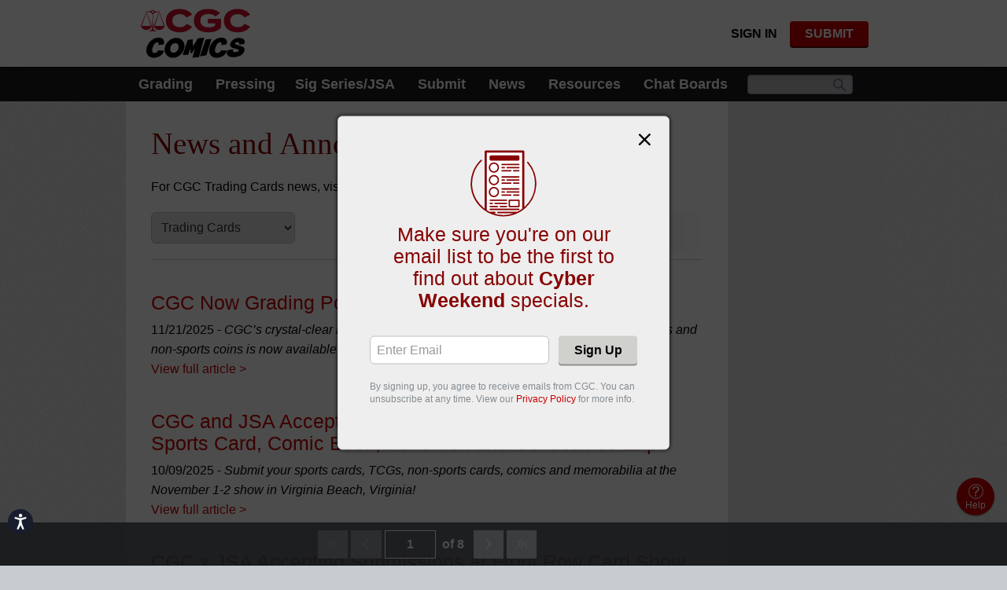

--- FILE ---
content_type: text/html
request_url: https://www.cgccomics.com/resources/ccg-shared/scripts/ccg.shared/components/pager/pager-template.html
body_size: 59
content:
<div class="ccg-pager" ng-if="pagerCtrl.visible">
	<a class="ccg-pager-first" ng-href="{{ pagerCtrl.baseUrl + '?page=1'}}" ng-class="{'disabled': !pagerCtrl.showFirst}" ng-click="pagerCtrl.goToPage($event, 1)">
		<i class="icon-goto-first"></i><span class="anchor-text">Go to first</span>
	</a>
	<a class="ccg-pager-prev" ng-href="{{ pagerCtrl.baseUrl + '?page=' + (pagerCtrl.page - 1) }}"ng-class="{'disabled': !pagerCtrl.showFirst}" ng-click="pagerCtrl.goToPage($event, pagerCtrl.page - 1)">
		<i class="icon-prev"></i><span class="anchor-text">Go to previous</span>
	</a>
	<input type="tel" name="pageNumber" ng-model="pagerCtrl.page" ccg-filter-input="numbers" minlength="1" maxlength="3" ng-blur="pagerCtrl.goToPage($event, pagerCtrl.page)" ng-keydown="pagerCtrl.goToPage($event, pagerCtrl.page) "  /><span class="total-page-num">{{ pagerCtrl.ofText }}&nbsp;{{ pagerCtrl.pageCount }}</span>
	<a class="ccg-pager-next" ng-href="{{ pagerCtrl.baseUrl + '?page=' + (pagerCtrl.page + 1) }}" ng-class="{'disabled': !pagerCtrl.showLast}" ng-click="pagerCtrl.goToPage($event, pagerCtrl.page + 1)">
		<i class="icon-next"></i><span class="anchor-text">Go to next</span>
	</a>
	<a class="ccg-pager-last" ng-href="{{ pagerCtrl.baseUrl + '?page=' + pagerCtrl.pageCount}}" ng-class="{'disabled': !pagerCtrl.showLast}" ng-click="pagerCtrl.goToPage($event, pagerCtrl.pageCount)">
		<i class="icon-goto-last"></i><span class="anchor-text">Go to last</span>
	</a>
</div>


--- FILE ---
content_type: text/html
request_url: https://www.cgccomics.com/resources/ccg-shared/scripts/ccg.shared/components/site-selector/site-selector.html
body_size: -147
content:
<div class="site-selector">
	<div class="site-selector-current" mx-toggler-for="site-selector">
		<span class="flags" ng-class="siteSelectorCtrl.currentSite.className"></span>
		<span ng-bind="siteSelectorCtrl.currentSite.name"></span>
	</div>
	<ul class="site-selector-list" mx-toggle="open-menus,site-selector" toggle-class="open">
		<li ng-repeat="site in siteSelectorCtrl.sites">
			<a ng-href="{{ site.url }}" target="_blank">
				<span class="flags" ng-class="site.className"></span>
				<span ng-bind="site.name"></span>
			</a>
		</li>
	</ul>
</div>


--- FILE ---
content_type: text/html
request_url: https://www.cgccomics.com/resources/ccg-shared/scripts/ccg.shared/components/modal/modal-template.html
body_size: -193
content:
<div class="modal" ng-class="{ 'modal-show' : showModal }" mx-toggle="open-menus" mx-toggler-for="-open-menus">
	<div class="modal-overlay" ng-click="modal.close(false, true)"></div>
	<div class="modal-dialog">
		<div class="modal-dialog-content"></div>
		<div class="modal-dialog-close icon" ng-click="modal.close(false, false)" ng-show="allowClose"></div>
	</div>
</div>


--- FILE ---
content_type: text/html; charset=utf-8
request_url: https://www.google.com/recaptcha/api2/aframe
body_size: 265
content:
<!DOCTYPE HTML><html><head><meta http-equiv="content-type" content="text/html; charset=UTF-8"></head><body><script nonce="xPog0xackw-JtJOFiusFfw">/** Anti-fraud and anti-abuse applications only. See google.com/recaptcha */ try{var clients={'sodar':'https://pagead2.googlesyndication.com/pagead/sodar?'};window.addEventListener("message",function(a){try{if(a.source===window.parent){var b=JSON.parse(a.data);var c=clients[b['id']];if(c){var d=document.createElement('img');d.src=c+b['params']+'&rc='+(localStorage.getItem("rc::a")?sessionStorage.getItem("rc::b"):"");window.document.body.appendChild(d);sessionStorage.setItem("rc::e",parseInt(sessionStorage.getItem("rc::e")||0)+1);localStorage.setItem("rc::h",'1764106524073');}}}catch(b){}});window.parent.postMessage("_grecaptcha_ready", "*");}catch(b){}</script></body></html>

--- FILE ---
content_type: text/css
request_url: https://www.cgccomics.com/cassette.axd/stylesheet/7ff913a11154694e99acee9075144f5e0b603f21/bundles/mvc/site-css
body_size: 98795
content:
/*! normalize.css v2.1.0 | MIT License | git.io/normalize */
article,aside,details,figcaption,figure,footer,header,hgroup,main,nav,section,summary{display:block}audio,canvas,video{display:inline-block}audio:not([controls]){display:none;height:0}[hidden]{display:none}html{font-family:sans-serif;-webkit-text-size-adjust:100%;-ms-text-size-adjust:100%}body{margin:0}a:focus{outline:thin dotted}a:active,a:hover{outline:0}h1{font-size:2em;margin:.67em 0}abbr[title]{border-bottom:1px dotted}b,strong{font-weight:bold}dfn{font-style:italic}hr{-moz-box-sizing:content-box;box-sizing:content-box;height:0}mark{background:#ff0;color:#000}code,kbd,pre,samp{font-family:monospace,serif;font-size:1em}pre{white-space:pre-wrap}q{quotes:"“" "”" "‘" "’"}small{font-size:80%}sub,sup{font-size:75%;line-height:0;position:relative;vertical-align:baseline}sup{top:-.5em}sub{bottom:-.25em}img{border:0}svg:not(:root){overflow:hidden}figure{margin:0}fieldset{border:1px solid silver;margin:0 2px;padding:.35em .625em .75em}legend{border:0;padding:0}button,input,select,textarea{font-family:inherit;font-size:100%;margin:0}button,input{line-height:normal}button,select{text-transform:none}button,html input[type="button"],input[type="reset"],input[type="submit"]{-webkit-appearance:button;cursor:pointer}button[disabled],html input[disabled]{cursor:default}input[type="checkbox"],input[type="radio"]{box-sizing:border-box;padding:0}input[type="search"]{-webkit-appearance:textfield;-moz-box-sizing:content-box;-webkit-box-sizing:content-box;box-sizing:content-box}input[type="search"]::-webkit-search-cancel-button,input[type="search"]::-webkit-search-decoration{-webkit-appearance:none}button::-moz-focus-inner,input::-moz-focus-inner{border:0;padding:0}textarea{overflow:auto;vertical-align:top}table{border-collapse:collapse;border-spacing:0}@charset "UTF-8";@font-face{font-family:'ccg-icons';src:url('/cassette.axd/file/resources/ccg-shared/fonts/ccg-icons/font/ccg-icons-400b1784169ac3b51f206fa27e1d058b7f0910f3.eot?9337203');src:url('/cassette.axd/file/resources/ccg-shared/fonts/ccg-icons/font/ccg-icons-400b1784169ac3b51f206fa27e1d058b7f0910f3.eot?9337203#iefix') format('embedded-opentype'),url('/cassette.axd/file/resources/ccg-shared/fonts/ccg-icons/font/ccg-icons-aac4e82b5ca958064d3c63643c183f93fb337677.woff2?9337203') format('woff2'),url('/cassette.axd/file/resources/ccg-shared/fonts/ccg-icons/font/ccg-icons-3417b8876dde568717b2f806c52e19da75023400.woff?9337203') format('woff'),url('/cassette.axd/file/resources/ccg-shared/fonts/ccg-icons/font/ccg-icons-f9e9fc032f538b88e7f3f9e8a44436b80fdccf7b.ttf?9337203') format('truetype'),url('/cassette.axd/file/resources/ccg-shared/fonts/ccg-icons/font/ccg-icons-0b5884a1dfc4bd9ecc7699af39b63ad04cec1234.svg?9337203#ccg-icons') format('svg');font-weight:normal;font-style:normal}.icon:before,[class^="icon-"]:before,[class*=" icon-"]:before{font-family:"ccg-icons";font-style:normal;font-weight:normal;speak:never;display:inline-block;text-decoration:inherit;width:1em;margin-right:.2em;text-align:center;font-variant:normal;text-transform:none;line-height:1em;margin-left:.2em;-webkit-font-smoothing:antialiased;-moz-osx-font-smoothing:grayscale}.icon-home:before{content:''}.icon-account:before{content:''}.icon-manage-account:before{content:''}.icon-add:before{content:''}.icon-close:before{content:''}.icon-collapse:before{content:''}.icon-expand:before{content:''}.icon-gallery-view:before{content:''}.icon-list-view:before{content:''}.icon-history-view:before{content:''}.icon-goto:before{content:''}.icon-help:before{content:''}.icon-images:before{content:''}.icon-menu:before{content:''}.icon-scales:before{content:''}.icon-search:before{content:''}.icon-selected:before{content:''}.icon-up:before{content:''}.icon-down:before{content:''}.icon-prev:before{content:''}.icon-next:before{content:''}.icon-views:before{content:''}.icon-play:before{content:''}.icon-pause:before{content:''}.icon-full-screen:before{content:''}.icon-warning:before{content:''}.icon-error:before{content:''}.icon-success:before{content:''}.icon-edit:before{content:''}.icon-trash:before{content:''}.icon-description:before{content:''}.icon-no-description:before{content:''}.icon-globe:before{content:''}.icon-learn-more:before{content:''}.icon-award:before{content:''}.icon-award-1:before{content:''}.icon-award-2:before{content:''}.icon-award-3:before{content:''}.icon-award-4:before{content:''}.icon-award-5:before{content:''}.icon-award-6:before{content:''}.icon-award-7:before{content:''}.icon-award-8:before{content:''}.icon-award-9:before{content:''}.icon-award-10:before{content:''}.icon-ngc-coin:before{content:''}.icon-ngc-coin-alt:before{content:''}.icon-ngc-submit-coins:before{content:''}.icon-ngc-star:before{content:''}.icon-ngc-no-image:before{content:''}.icon-ngc-sets:before{content:''}.icon-pmg-submit-notes:before{content:''}.icon-pinterest:before{content:''}.icon-wechat:before{content:''}.icon-youku:before{content:''}.icon-youtube:before{content:''}.icon-ol-restoration:before{content:''}.icon-facebook:before{content:''}.icon-submit-comics:before{content:''}.icon-awards:before{content:''}.icon-ngc-plus:before{content:''}.icon-price-guide:before{content:''}.icon-census:before{content:''}.icon-increase:before{content:''}.icon-decrease:before{content:''}.icon-filter:before{content:''}.icon-ngc-variety:before{content:''}.icon-ngc-details:before{content:''}.icon-back:before{content:''}.icon-loading:before{content:''}.icon-copy:before{content:''}.icon-sig-label:before{content:''}.icon-goto-first:before{content:''}.icon-email:before{content:''}.icon-track-price:before{content:''}.icon-block-letter:before{content:''}.icon-ol-pressing:before{content:''}.icon-news:before{content:''}.icon-transaction:before{content:''}.icon-chat-boards:before{content:''}.icon-signing:before{content:''}.icon-up-down-arrow:before{content:''}.icon-goto-last:before{content:''}.icon-info:before{content:''}.icon-ol-delete-trash:before{content:''}.icon-world-price-guide:before{content:''}.icon-history:before{content:''}.icon-gallery:before{content:''}.icon-external-link:before{content:''}.icon-fee-yuan:before{content:''}.icon-download:before{content:''}.icon-private:before{content:''}.icon-submit-cards:before{content:''}.icon-store:before{content:''}.icon-no-image-card:before{content:''}.icon-twitter:before{content:''}.icon-linkedin:before{content:''}.icon-top-collector:before{content:''}.icon-ol-edit:before{content:''}.icon-ol-expand-collapse:before{content:''}.icon-coin-explorer:before{content:''}.icon-ol-imaging:before{content:''}.icon-ol-mailin-dropoff:before{content:''}.icon-ol-mechanical-error:before{content:''}.icon-ol-onsite-grading:before{content:''}.icon-ol-packing-slip:before{content:''}.icon-ol-pedigree:before{content:''}.icon-ol-sports-cards:before{content:''}.icon-ol-subgrades:before{content:''}.icon-ol-thick-holder:before{content:''}.icon-ol-tier:before{content:''}.icon-ol-track:before{content:''}.icon-ol-add:before{content:''}.icon-ol-appearance-review:before{content:''}.icon-ol-arrow-left:before{content:''}.icon-ol-arrow-right:before{content:''}.icon-ol-autograph:before{content:''}.icon-ol-check:before{content:''}.icon-ol-credit-card:before{content:''}.icon-ol-check-payment:before{content:''}.icon-ol-reholder:before{content:''}.icon-ol-crossover:before{content:''}.icon-ol-grading:before{content:''}.icon-ol-trading-card:before{content:''}.icon-ol-comic:before{content:''}.icon-ol-magazine:before{content:''}.icon-ol-poster:before{content:''}.icon-ol-sports-card:before{content:''}.icon-ol-warning:before{content:''}.icon-ol-prescreen:before{content:''}.icon-ol-fast-track:before{content:''}.icon-ol-grade-screen:before{content:''}.icon-registry-cards:before{content:''}.icon-updated:before{content:''}.icon-new:before{content:''}.icon-swap:before{content:''}.icon-ol-photo-sketch:before{content:''}.icon-jsa-logo:before{content:''}.icon-stamp:before{content:''}.icon-submit-stamps:before{content:''}.icon-fee-yen:before{content:''}.icon-news-hk:before{content:''}.icon-draggable:before{content:''}.icon-instagram:before{content:''}.icon-top-pop:before{content:''}.icon-registry:before{content:''}.icon-events:before{content:''}.icon-ol-remove-restoration:before{content:'󩀁'}.icon-pdf:before{content:'󩀂'}.animate-spin{-moz-animation:spin 2s infinite linear;-o-animation:spin 2s infinite linear;-webkit-animation:spin 2s infinite linear;animation:spin 2s infinite linear;display:inline-block}@-moz-keyframes spin{0%{-moz-transform:rotate(0);-o-transform:rotate(0);-webkit-transform:rotate(0);transform:rotate(0)}100%{-moz-transform:rotate(359deg);-o-transform:rotate(359deg);-webkit-transform:rotate(359deg);transform:rotate(359deg)}}@-webkit-keyframes spin{0%{-moz-transform:rotate(0);-o-transform:rotate(0);-webkit-transform:rotate(0);transform:rotate(0)}100%{-moz-transform:rotate(359deg);-o-transform:rotate(359deg);-webkit-transform:rotate(359deg);transform:rotate(359deg)}}@-o-keyframes spin{0%{-moz-transform:rotate(0);-o-transform:rotate(0);-webkit-transform:rotate(0);transform:rotate(0);}100%{-moz-transform:rotate(359deg);-o-transform:rotate(359deg);-webkit-transform:rotate(359deg);transform:rotate(359deg);}}@-ms-keyframes spin{0%{-moz-transform:rotate(0);-o-transform:rotate(0);-webkit-transform:rotate(0);transform:rotate(0)}100%{-moz-transform:rotate(359deg);-o-transform:rotate(359deg);-webkit-transform:rotate(359deg);transform:rotate(359deg)}}@keyframes spin{0%{-moz-transform:rotate(0);-o-transform:rotate(0);-webkit-transform:rotate(0);transform:rotate(0)}100%{-moz-transform:rotate(359deg);-o-transform:rotate(359deg);-webkit-transform:rotate(359deg);transform:rotate(359deg)}}.grid{line-height:1.25;margin:0 0 0 4px;padding:0;width:100%}.truncate{overflow:hidden;text-overflow:ellipsis!important;white-space:nowrap;width:100%}.module-padding{padding:2rem 0}@media(min-width:720px){.module-padding{padding:3rem 0}}.ccg-vertical-scrollbar::-webkit-scrollbar{width:7px}.ccg-vertical-scrollbar::-webkit-scrollbar-thumb{background:rgba(153,152,154,.8);border-radius:20px}.ccg-horizontal-scrollbar::-webkit-scrollbar{height:7px}.ccg-horizontal-scrollbar::-webkit-scrollbar-thumb{background:rgba(153,152,154,.8);border-radius:20px}.account-wrapper{align-items:flex-start;display:flex;margin:0 auto;max-width:960px;position:relative}.account-wrapper .account-navigation{display:none;border-radius:6px 0 0 6px;border:1px solid #d1d1d1;border-right:none;overflow:hidden;width:150px;z-index:2}.account-wrapper .account-navigation a{color:#fff;background-color:#848c91;line-height:1.2;padding:1rem;text-decoration:none}.account-wrapper .account-navigation a em{color:#ccc;font-size:.875rem}.account-wrapper .account-navigation a:hover,.account-wrapper .account-navigation a:focus{background-color:#000;text-decoration:none}.account-wrapper .account-navigation a.selected{background-color:#fff;color:#222}.account-wrapper .account-navigation a.selected:hover,.account-wrapper .account-navigation a.selected:focus{opacity:1}.account-wrapper .account-navigation a.selected em{color:#69738a}.account-wrapper .account-navigation li+li{border-top:1px solid #d1d1d1}.account-wrapper .account-navigation li:nth-child(2){border-top:0}@media(min-width:720px){.account-wrapper .account-navigation{display:block}}.account-wrapper .account-content{background-color:#fff;border-radius:6px;border:1px solid #d1d1d1;flex:1;margin-bottom:1rem;min-height:360px}.account-wrapper .account-content>.content-pad .autorenew-message{margin-top:3rem}.account-wrapper .account-content>.content-pad .autorenew-message span{color:#848c91;font-style:italic}@media(min-width:720px){.account-wrapper .account-content{border-radius:0 6px 6px}.account-wrapper .account-content>.content-pad{padding:1rem 2rem}}.account-wrapper.dealer-account-wrapper .account-navigation{display:none}.account-wrapper.dealer-account-wrapper .account-content{border-radius:6px}.account-wrapper.account-email-settings p{margin:0 0 10px 0}.account-wrapper.account-email-settings .email-legal-agreement{margin-bottom:20px}.account-wrapper.account-email-settings .email-legal-agreement span{font-size:14.4px;font-size:.9rem}.account-wrapper.account-email-settings .language-section{margin-bottom:30px}.account-wrapper.account-email-settings .language-section .field{margin-top:5px}.account-wrapper.account-email-settings .language-section .field select[name="Language"]{display:inline-block;max-width:200px}.account-wrapper.account-email-settings .language-section .field .info-icon{font-size:1.5rem}.account-wrapper.account-email-settings .email-section{margin-bottom:30px}.account-wrapper.account-email-settings .email-section .field{margin:0 0 12px 0}.account-wrapper.account-email-settings .email-section .field .checkbox span{top:-2px;font-weight:bold;color:#000}.account-wrapper.account-email-settings .email-section .field .checkbox span.marketing-partners{font-weight:normal}.account-wrapper.account-email-settings .email-section:last-child{margin-bottom:40px}.account-wrapper .autorenew-update-cc{padding:.5rem;background-color:#eee;border-radius:6px;position:absolute;bottom:30px;display:inline-block}.login-form{margin-top:32px;margin-top:2rem}.account-home .edit{color:#d1d1d1;text-decoration:none}.account-home .edit:before{display:inline-block;font-family:"ccg-icons";font-style:normal;font-variant:normal;font-weight:normal;line-height:1em;margin-left:.2em;margin-right:.2em;speak:none;text-align:center;text-decoration:inherit;text-transform:none;width:1em}.account-home .edit:before{content:''}.account-home .edit:hover,.account-home .edit:focus{color:#000}.account-home.account-root .account-content{display:none}@media(min-width:720px){.account-home.account-root .account-content{display:block}}@media(max-width:720px){.account-home.account-root .account-navigation{margin-top:16px;margin-top:1rem;margin-bottom:16px;margin-bottom:1rem;border-radius:6px;display:block;position:static;width:100%}}.account-membership .expiration,.account-membership .autorenew-status{margin-left:12px;margin-left:.75rem;font-size:12px;font-size:.75rem}.account-membership .autorenew-status{display:inline-block;background-color:#848c91;border-radius:6px;color:#fff;padding:.25rem}.account-membership .membership-options{background-color:#efeeee;margin:1rem 0;padding:1rem}.account-membership .membership-options>.membership-benefits{margin:3rem -.5rem 2rem}@media(min-width:720px){.account-membership .membership-options{border-radius:6px;margin:1rem}}.account-membership h2.h1,.account-membership h2.benefits,.account-membership .intro-text-mobile{display:none}.updated-terms-modal{font-family:Arial,Helvetica,Tahoma,Verdana,"微軟正黑體","Microsoft JhengHei","微软雅黑","Microsoft YaHei","华文细黑",STXihei,sans-serif;font-size:16px;line-height:20px}.communication-preference__title{margin-bottom:2.5rem!important}@media(min-width:720px){.communication-preference__title{padding-left:2rem}}.account-communication-preference .communication-preference__title{padding-left:0}.communication-preference__wrapper{padding:1rem;background-color:#fff;border:1px solid #d1d1d1;border-radius:6px;margin-bottom:2.5rem}@media(min-width:720px){.communication-preference__wrapper{padding:2rem}}.account-communication-preference .communication-preference__wrapper{padding:0 0 1rem;border:none}.communication-preference__item{padding:1rem}@media(min-width:720px){.communication-preference__item{padding:1.75rem 1rem}}.communication-preference__item:nth-of-type(2n+3){background-color:#ededef}.communication-preference__item:nth-of-type(2n+4){background-color:#f7f7f8}.communication-preference__item .checkbox{display:inline-flex}.communication-preference__item .checkbox span{padding-left:.5rem}.communication-preference__item .checkbox input{min-width:1rem}.communication-preference__item--block{padding-left:0}.communication-preference__item--block .field--language{margin-bottom:0!important}.communication-preference__item--block+.communication-preference__item--block{padding-top:0}.communication-preference .checkbox input{position:relative;top:3px}.communication-preference .checkbox.field{margin-bottom:0}.communication-preference__item--opt-in{padding-top:1rem}.communication-preference__description{font-size:.875rem}.communication-preference__item-top{display:flex;align-items:center;justify-content:space-between}.communication-preference__toggle{position:relative;display:inline-block;width:45px;height:25px;cursor:pointer;margin-left:1rem}@media(min-width:480px){.communication-preference__toggle{width:60px;height:34px}}.communication-preference__toggle-switch{border-radius:25px;position:absolute;cursor:pointer;top:0;left:0;right:0;bottom:0;background-color:#848484;-webkit-transition:.4s;transition:.4s}@media(min-width:480px){.communication-preference__toggle-switch{border-radius:34px}}.communication-preference__toggle-switch::before{position:absolute;content:"";height:20px;width:20px;left:2.5px;bottom:2.5px;background-color:#d5d5d5;-webkit-transition:.4s;transition:.4s;border-radius:50%}@media(min-width:480px){.communication-preference__toggle-switch::before{height:26px;width:26px;left:4px;bottom:4px}}.communication-preference__toggle-switch.enabled{background-color:#c90000;box-shadow:0 0 1px #c90000}.communication-preference__toggle-switch.enabled::before{-webkit-transform:translateX(20px);-ms-transform:translateX(20px);transform:translateX(20px)}@media(min-width:480px){.communication-preference__toggle-switch.enabled::before{-webkit-transform:translateX(26px);-ms-transform:translateX(26px);transform:translateX(26px)}}.communication-preference__item-bottom{display:inline-flex;flex-wrap:wrap}.communication-preference__item-bottom .field{padding-right:.5rem;width:100%}.communication-preference__item-bottom .field .checkbox input{position:relative;top:3px}.communication-preference__item-bottom .field .checkbox input[disabled]+span{opacity:.5}.communication-preference__item-bottom--has-input{padding-top:1rem;display:block}.communication-preference__phone-input{max-width:250px}.communication-preference__chat-boards{margin-top:2rem}.communication-preference__next-steps{margin-top:2rem}.communication-preference__legal{color:#848c91;font-size:.75rem;padding:0 2rem}.account-communication-preference .communication-preference__legal{padding:0}.communication-preference__legal .ccg-table{border:none;width:100%}.communication-preference__legal .ccg-table .ccg-table-row{border-top:none}.communication-preference__legal .ccg-table .ccg-table-row:nth-of-type(odd){background-color:#e1e1e1}.communication-preference__legal .ccg-table .ccg-table-cell{border-right:none}.communication-preference__legal .ccg-table .ccg-table-cell a{color:#848c91;text-decoration:underline}.communication-preference .error{font-size:.75rem;display:block;position:relative;top:5px;height:12px}.communication-preference .field--language{max-width:250px}.communication-preference .field--legal-copy,.communication-preference .email-legal-agreement{width:100%}.certlookup-landing{margin:0 auto;max-width:405px;padding:2rem 1rem;width:100%}.certlookup-landing-image{margin:0 auto;text-align:center}.certlookup-landing-image img{max-width:315px;width:100%}.certlookup.pmg .certlookup-landing{max-width:700px}.certlookup.pmg .certlookup-landing-image img{max-width:100%}.certlookup.pmg .verify-cert-modal .center-text img{max-width:520px;width:100%}.certlookup.cgc .certlookup-landing{max-width:700px}.certlookup.cgc .certlookup-landing-image img{max-width:100%}.certlookup.cgc .certlookup-form{margin:0 auto}.tracking-form .certlookup-field{max-width:100%}@media(min-width:480px){.tracking-form .certlookup-field{max-width:290px}}@media(min-width:701px)and (max-width:1600px){.tracking-form .certlookup-field{max-width:330px}}.homepage .tracking-form .certlookup-field .ccgcards-link{display:none}.tracking-form-message{text-align:left;position:relative}.tracking-form-message .tracking-form-error{display:block;text-align:left;color:#bf4040}.tracking-form-message .tracking-form-error,.tracking-form-message .success{position:relative;top:-16px;font-size:.9rem}.tracking-form-message .success a{color:green;text-decoration:underline}.tracking-form-message .success a:hover{opacity:.7}.homepage .tracking-form-message .success{color:#fff}.homepage .tracking-form-message .success a{color:#fff}.ngc .certlookup-field .hyphen-message,.asg .certlookup-field .hyphen-message{font-size:.9rem;width:130px;display:none;text-align:left}@media screen and (max-width:374px){.ngc .certlookup-field .hyphen-message,.asg .certlookup-field .hyphen-message{width:100%;position:absolute;top:60px}}.homepage .ngc .certlookup-field .hyphen-message,.homepage .asg .certlookup-field .hyphen-message{color:#fff}.touch .ngc .certlookup-field .hyphen-message,.touch .asg .certlookup-field .hyphen-message{display:block}.certlookup-landing .certlookup-form{margin:0 auto 2rem;max-width:351px}.certlookup-form .certlookup-fields{display:-webkit-flex;display:-ms-flexbox;display:-ms-flex;display:flex;-webkit-flex-flow:row;-ms-flex-flow:row;flex-flow:row;-webkit-justify-content:center;-ms-flex-pack:center;-ms-justify-content:center;justify-content:center}.certlookup-form .certlookup-fields-field{flex-direction:column}.certlookup-form .certlookup-fields label,.certlookup-form .certlookup-fields .notes{text-align:left}.certlookup-form .certlookup-fields .notes{display:block}.certlookup-landing .certlookup-form .certlookup-fields{height:90px}.certlookup-form .certlookup-fields button.loading{width:63px;white-space:nowrap}.certlookup-form input,.certlookup-form select,.certlookup-form button{display:inline-block;font-size:1.25rem}.de .certlookup-form .certlookup-field .error{font-size:.72rem;max-width:122px}.certlookup-form input{font-size:16px;height:36px;margin-right:.375rem;min-width:117px;width:130px!important}.certlookup-form select{-webkit-appearance:none;background:#fff url('[data-uri]') no-repeat 95% 50%;font-size:16px;height:36px;min-width:141px;width:141px!important}@media all and (-ms-high-contrast:none),(-ms-high-contrast:active){.certlookup-form select{background:#fff}}.certlookup-form button{font-size:16px;height:34px;min-width:50px;padding:.4rem .5rem;vertical-align:top}.certlookup-form .error{display:block;font-size:.9rem;position:relative;text-align:left;top:2px}.certlookup-form .error.required{height:20px}.de .certlookup-form .error{height:45px}.hp-verify-cert .certlookup-form label{color:#fff;font-weight:bold;display:block}.hp-verify-cert .certlookup-form .notes{color:#fff;font-size:.9rem}.hp-verify-cert .certlookup-form .tracking-date-notice{position:relative}.hp-verify-cert .certlookup-form .tracking-date-notice .notes{position:absolute}.hp-verify-cert .certlookup-form .tracking-date-notice+.tracking-date-notice{top:36px}@media screen and (min-width:700px){.hp-verify-cert .certlookup-form input{width:167px!important}.hp-verify-cert .certlookup-form select{width:192px!important}.hp-verify-cert .certlookup-form input,.hp-verify-cert .certlookup-form select,.hp-verify-cert .certlookup-form button{font-size:1.5rem;height:56px;padding:.75rem .75rem;vertical-align:top;width:auto}.hp-verify-cert .certlookup-form button{height:54px}}@media screen and (max-width:374px){.certlookup-form{margin:0 auto}.certlookup-form .certlookup-fields{flex-direction:column}.certlookup-landing .certlookup-form .certlookup-fields{height:auto}.certlookup-form .certlookup-field{position:relative}.certlookup-form .certlookup-field .error{position:absolute;top:60px}.certlookup-form input,.certlookup-form select,.certlookup-form button{max-width:100%;width:100%!important;margin:0 auto 25px}.certlookup-form select{margin-bottom:25px}}.certlookup-search-content{margin-top:1rem;max-height:0;height:0;opacity:0;transition:.3s;visibility:hidden}@media(min-width:720px){.certlookup-search-content{height:auto;max-height:none;opacity:1;transition:0;visibility:visible}}.certlookup-search-content.active{height:auto;max-height:340px;opacity:1;visibility:visible}.certlookup-search-box{margin-bottom:1.5rem}.certlookup-search-box .certlookup-fields{-webkit-justify-content:flex-start;-ms-flex-pack:flex-start;-ms-justify-content:flex-start;justify-content:flex-start}.certlookup-search-box .certlookup-fields input{margin-bottom:0}@media(min-width:720px){.certlookup-search-box{background-color:#eeecf0;border:1px solid #e5e3e5;border-radius:4px;float:right;margin:0;max-width:385px;padding:1rem}.cgc .certlookup-search-box{max-width:300px}.certlookup-search-box .certlookup-fields{height:90px}}.certlookup-search-box h3{color:#c90000;font-size:1.125rem;font-weight:bold;margin-bottom:0}.certlookup-search-box h3 i{font-size:1.25rem}.certlookup-search-box h3 i:before{margin-left:0}@media(min-width:720px){.certlookup-search-box h3{color:#848c91;font-size:1.25rem}}.certlookup-intro{padding:1rem 0 4rem}.certlookup-intro .cert-grade-10{font-weight:bold}.certlookup-intro .certlookup-wrapper{display:flex;flex-direction:column;justify-content:space-between}.certlookup-intro .certlookup-wrapper .certlookup-search-box{float:none;margin-bottom:1rem}.certlookup-intro .certlookup-wrapper .certlookup-report-transaction{margin-bottom:1.25rem;max-width:385px}@media(min-width:720px){.certlookup-intro .certlookup-wrapper .certlookup-report-transaction{padding:1rem;background-color:#eeecf0;border:1px solid #e5e3e5;border-radius:4px}}.certlookup-intro .certlookup-wrapper .certlookup-report-transaction button{background:#fff;border:1px solid #003090;box-shadow:none;color:#0f76ce}@media(min-width:720px){.certlookup-intro .certlookup-wrapper .certlookup-report-transaction button{width:100%}}.certlookup-intro .certlookup-wrapper .certlookup-results-data .related-info{flex-wrap:wrap}@media(min-width:720px){.certlookup-intro .certlookup-wrapper{flex-direction:row-reverse}.certlookup-intro .certlookup-wrapper .certlookup-results-data{width:calc(100% - 385px)}.certlookup-intro .certlookup-wrapper .certlookup-results-data .related-info dl:last-child{padding-bottom:1.25rem}.certlookup-intro .certlookup-wrapper .certlookup-fields{white-space:nowrap}}@media(min-width:720px){.certlookup-intro{padding-top:2rem}}.certlookup-intro dl{margin:0;padding-bottom:1.25rem}.certlookup-intro dl:last-child{padding-bottom:0}.certlookup-intro dl dt{color:#848c91;font-size:.9rem;font-weight:bold;line-height:1;padding-bottom:0}@media(min-width:720px){.certlookup-intro dl dt{font-size:1rem}}.certlookup-intro dl dd{font-size:1.5rem;margin-left:0}.certlookup-intro dl dd .star-grade,.certlookup-intro dl dd .plus-grade{position:relative}.certlookup-intro dl dd .plus-grade{top:-1px}.certlookup-intro dl dd .star-grade{top:-1px}@media(min-width:720px){.certlookup-intro dl dd{font-size:1.4rem}.certlookup-intro dl dd .star-grade{top:-2px}}.certlookup-intro .related-info{display:flex;flex-direction:column}.certlookup-intro .related-info dl:last-child{padding-bottom:1.25rem}.certlookup-intro .related-info dl:only-child{padding-bottom:1.25rem}@media(min-width:720px){.certlookup-intro .related-info{flex-direction:row}.certlookup-intro .related-info dl{margin-right:3rem}}.certlookup-details{background-color:#4d5459;color:#fff;padding:2.25rem 0 1rem}.certlookup-details-wrapper{display:-webkit-flex;display:-ms-flexbox;display:-ms-flex;display:flex;-webkit-flex-flow:column;-ms-flex-flow:column;flex-flow:column;-webkit-justify-content:space-between;-ms-flex-pack:space-between;-ms-justify-content:space-between;justify-content:space-between}@media(min-width:720px){.certlookup-details-wrapper{-webkit-flex-flow:row;-ms-flex-flow:row;flex-flow:row}}.certlookup-details .report-a-transaction button{background-color:transparent;border:1px solid #fff;box-shadow:none;color:#fff}.certlookup-details .no-link-style{text-decoration:none;color:inherit;cursor:default;pointer-events:none}.certlookup-images{display:-webkit-flex;display:-ms-flexbox;display:-ms-flex;display:flex;-webkit-justify-content:center;-ms-flex-pack:center;-ms-justify-content:center;justify-content:center;width:100%;flex-flow:row wrap}.certlookup-images-item{width:48%;margin:0 1%}.certlookup-images-item img{width:100%}.certlookup-images-item--no-image{margin-bottom:1.25rem}.asg .certlookup-images-item{max-width:280px}.cert-lookup-add-coin,.cert-lookup-add-collectible{position:fixed;display:flex;align-items:center;box-shadow:0 3px 6px 0 rgba(0,0,0,.5);border-radius:6px;right:-10px;bottom:200px;line-height:.9;font-size:.75rem;font-weight:bold;padding:.5rem 1rem .5rem .5rem;color:#fff;width:150px;text-decoration:none;text-transform:uppercase;z-index:100;background-color:#c90000}.cert-lookup-add-coin:hover,.cert-lookup-add-collectible:hover{text-decoration:none!important}.cert-lookup-add-coin .icon-add:before,.cert-lookup-add-collectible .icon-add:before{font-size:2rem;margin-left:0}@media(min-width:720px){.cert-lookup-add-coin,.cert-lookup-add-collectible{bottom:205px;font-size:1rem;width:220px;padding:1rem 1.5rem 1rem 1rem}.cert-lookup-add-coin .icon-add:before,.cert-lookup-add-collectible .icon-add:before{font-size:3rem}}.certlookup-disclaimer{color:#999;font-size:.875rem;padding-top:1rem;position:relative;z-index:1}.certlookup-disclaimer p{font-size:.875rem}.certlookup-disclaimer a{color:#fc0000}.certlookup-disclaimer--nomargin{margin:0}.certlookup-results .mobile-link{display:flex}@media(min-width:720px){.certlookup-results .mobile-link{display:none}}.certlookup-results .desktop-link{display:none}@media(min-width:720px){.certlookup-results .desktop-link{display:flex}}.certlookup-results .price-guide-tooltip{display:none}.global-sites,.global-verify{overflow:hidden;padding:0 1%}.global-sites .global-site-link,.global-verify .global-site-link{font-size:24px;font-size:1.5rem;display:block;margin-left:-3px}.global-sites .global-site-link:before,.global-verify .global-site-link:before{display:inline-block;font-family:"ccg-icons";font-style:normal;font-variant:normal;font-weight:normal;line-height:1em;margin-left:.2em;margin-right:.2em;speak:none;text-align:center;text-decoration:inherit;text-transform:none;width:1em}.global-sites .global-site-link:before,.global-verify .global-site-link:before{content:''}.global-sites .global-site-link:before,.global-verify .global-site-link:before{font-size:35.2px;font-size:2.2rem;margin:0 .1em 0 0;vertical-align:middle}.global-sites .continent-group,.global-verify .continent-group{line-height:1.25;margin:0 0 0 4px;padding:0;width:100%;margin-top:32px;margin-top:2rem;margin-bottom:32px;margin-bottom:2rem}.global-sites .continent-group a,.global-verify .continent-group a,.global-sites .continent-group .flag,.global-verify .continent-group .flag{height:auto;width:auto;color:#999;display:block;padding:6px 10px 12px 35px}.global-sites .continent-group a:hover,.global-verify .continent-group a:hover,.global-sites .continent-group .flag:hover,.global-verify .continent-group .flag:hover{color:#c90000}.global-sites .continent-group .col,.global-verify .continent-group .col{display:inline-block;margin:0;margin-left:-4px;vertical-align:top;width:33.333333333%}@media all and (max-width:700px){.global-sites .continent-group .col,.global-verify .continent-group .col{width:100%}}.global-sites .global-site-link{margin-top:32px;margin-top:2rem;margin-bottom:32px;margin-bottom:2rem}.global-verify .continent-group:first-of-type{margin-top:.75rem}.global-verify .continent-group h2{margin-bottom:1rem}@media(min-width:720px){html.join{background-repeat:repeat}}@media(min-width:1366px){html.join .ccg-header-logo{left:32px;left:2rem}}@media only screen and (max-width:1023px){html.join .ccg-header-logo{left:16px;left:1rem}}html.join .ccg-canvas{background-image:-webkit-linear-gradient(top,rgba(255,255,255,0),rgba(132,140,145,.25));background-image:linear-gradient(to bottom,rgba(255,255,255,0),rgba(132,140,145,.25))}html.join .ccg-body{background:transparent}html.join .ccg-header{box-shadow:none}html.join .ccg-user-menu,html.join .ccg-anonymous-menu,html.join .ccg-main-menu,html.join .ccg-menu-toggle,html.join .user-score{display:none!important}html.join .ccg-canvas{min-height:768px;min-height:100vh}.show-for-desktop{display:none}.hide-for-desktop{display:block}@media(min-width:1024px){.show-for-desktop{display:block}.hide-for-desktop{display:none}}.join h1{padding-top:24px;padding-top:1.5rem;color:#870303;font-family:Georgia,"Times New Roman","新細明體",PMingLiU,"宋体",SimSun,serif;text-shadow:1px 1px 0 white;font-size:35.84px;font-size:2.24rem;margin-left:4px;margin-left:.25rem;margin-right:4px;margin-right:.25rem}.join h1.benefits{font-size:48.832px;font-size:3.052rem;margin-bottom:1.75rem;text-align:center}@media(min-width:1024px){.join h1.benefits{font-size:61.04px;font-size:3.815rem}}@media(min-width:480px){.join h1{font-size:42.4px;font-size:2.65rem}}@media(min-width:1024px){.join h1{font-size:48.832px;font-size:3.052rem;margin-left:0;margin-right:0}}.join h1+.join-form{margin-top:32px;margin-top:2rem}.join h2{font-size:25.008px;font-size:1.563rem;font-weight:normal}.join h2.benefits{display:none}@media(min-width:1024px){.join h2.benefits{display:block;margin-left:48px;margin-left:3rem;margin-right:48px;margin-right:3rem;text-align:center;font-family:Georgia,"Times New Roman","新細明體",PMingLiU,"宋体",SimSun,serif;color:#000}.join h2.benefits p{font-size:25.008px;font-size:1.563rem}}.join h3{font-size:24px;font-size:1.5rem;color:#000}.join p{color:#000}.join .form-section h3{margin-bottom:24px;margin-bottom:1.5rem}.join .form-section h3+p{margin-top:-24px;margin-top:-1.5rem}@media(min-width:1366px){.join .join-form-wrapper{padding-left:32px;padding-left:2rem;padding-right:32px;padding-right:2rem}}.join .content-wrapper{max-width:760px}@media(min-width:1024px){.join .content-wrapper{max-width:960px}}.start-over{position:absolute;top:22.4px;top:1.4rem;right:16px;right:1rem;z-index:10}@media only screen and (max-width:1023px){.start-over{position:absolute;top:16px;top:1rem;right:16px;right:1rem}}@media only screen and (max-width:767px){.start-over{position:absolute;top:8px;top:.5rem;right:16px;right:1rem}}.membership-benefits{margin:3rem auto 2rem;text-align:center}.membership-benefits h2.h1{font-size:1.5rem;margin:0;display:none}.membership-benefits .tier{display:inline-block;margin-left:10px;width:179px;vertical-align:top}.membership-benefits .tier:first-child{margin-left:0}.membership-benefits .tier .tier-info{background-color:#870303;color:#fff;padding:.5rem .5rem 1rem}.membership-benefits .tier .tier-info .name{font-size:1.5rem;line-height:1}.membership-benefits .tier .tier-info .cost{font-size:2.5rem;line-height:1;padding:.5rem 0}.membership-benefits .tier .tier-info .cost d .full-price{color:#627465;display:block;font-size:1.25rem;margin-bottom:4px}.membership-benefits .tier .tier-info .per-year{font-size:.8rem;display:inline-block;margin-bottom:.75rem}.membership-benefits .tier .benefit-list{background-color:#fff}.membership-benefits .tier .benefit-list-item{margin-left:8px;margin-left:.5rem;margin-right:8px;margin-right:.5rem;padding-top:12px;padding-top:.75rem;padding-bottom:12px;padding-bottom:.75rem;border-bottom:1px solid #acabb0;line-height:1.25;font-size:.9rem;word-wrap:break-word}.membership-benefits .tier .benefit-list-item:last-of-type{border:0}.membership-benefits .tier .benefit-list-item .info-icon{color:#999}.membership-benefits .tier .cost .full-price{text-decoration:line-through;font-size:18px;display:block;opacity:.75}@media only screen and (max-width:1023px){.intro-text-mobile{display:block;text-align:center}.membership-benefits h2.h1{display:block}.membership-benefits h2.h1.black{color:#000}.membership-benefits .tier{margin-left:0;width:32%}.membership-benefits .tier.free{display:none}.membership-benefits .tier .tier-info{position:relative}.membership-benefits .tier .tier-info .name{font-size:1.125rem}.membership-benefits .tier .tier-info .cost{font-size:2rem}.membership-benefits .tier .tier-info:before{border-bottom:0;border-left:8px solid transparent;border-right:8px solid transparent;border-top:8px solid #870303;bottom:-7px;content:" ";height:0;left:50%;margin-left:-8px;position:absolute;width:0}.membership-benefits .tier .benefit-list{display:none}.membership-benefits .primary{font-size:.9rem;min-width:60px;padding:.5rem}.membership-benefits .benefit-list-mobile{display:block;margin-top:1rem}.membership-benefits .benefit-list-mobile-item{border-bottom:1px solid #acabb0;padding:.75rem 0}.membership-benefits .benefit-list-mobile-item:last-of-type{border-bottom:0}.membership-benefits .benefit-list-mobile-item-name{color:#66737d;font-size:1rem;margin-bottom:.5rem}.membership-benefits .benefit-list-mobile-columns{color:#c90000;display:inline-block;font-weight:bold;width:32%}.membership-benefits .benefit-list-mobile-columns .icon-close{color:#66737d}.membership-benefits .benefit-list-mobile-columns i{font-size:1.2rem}.membership-benefits .benefit-list-mobile.cgc .benefit-list-mobile-item:nth-child(1),.membership-benefits .benefit-list-mobile.cgc .benefit-list-mobile-item:nth-child(4){display:none}}@media(min-width:1024px){.intro-text-mobile,.benefit-list-mobile{display:none}}@media only screen and (max-width:720px){.membership-benefits .benefit-list-mobile-item{padding:.5rem 0}.membership-benefits .benefit-list-mobile-item-name{font-size:.9rem}.membership-benefits .primary{padding:.375rem .5rem}.membership-benefits .primary .no-wrap{display:block}}.join-form{position:relative}.join-form form{padding-bottom:1em;width:100%}.join-form form .checkbox span{font-size:14.4px;font-size:.9rem}@media(min-width:1024px){.join-form form{padding-bottom:0;width:60%}}.join-form label em{font-weight:normal;font-size:.875rem}.join-form .social-proof{position:static;width:100%;overflow:hidden;color:#9c9da3}.join-form .social-proof h2{font-size:22.4px;font-size:1.4rem;padding-bottom:8px;padding-bottom:.5rem;color:#9c9da3;font-family:Georgia,"Times New Roman","新細明體",PMingLiU,"宋体",SimSun,serif;font-style:italic}.join-form .social-proof p{font-size:19.2px;font-size:1.2rem;margin-bottom:1rem;max-width:181px;color:#9c9da3;line-height:1;float:left;margin-right:50px}.join-form .social-proof p span{font-size:40px;font-size:2.5rem;font-weight:bold}@media(min-width:1024px){.join-form .social-proof p{float:none;margin-right:0}}@media(min-width:1024px){.join-form .social-proof{position:absolute;top:32px;top:2rem;right:32px;right:2rem;width:30%}}.tier-change .btn{width:200px;margin-bottom:20px}.join-thanks{text-align:center}.join-thanks .customer-number{font-weight:bold;margin-bottom:0}.join-thanks .content-detail,.join-thanks .grid-detail,.join-thanks .grid-detail.static{margin-top:40px;margin-top:2.5rem;margin-bottom:40px;margin-bottom:2.5rem;margin-left:0;margin-right:0;box-sizing:border-box}.join-thanks .thanks-callouts{padding-top:48px;padding-top:3rem;padding-bottom:48px;padding-bottom:3rem;margin:0 auto;max-width:960px;text-align:center}.join-thanks .thanks-callouts .callout{padding-left:8px;padding-left:.5rem;padding-right:8px;padding-right:.5rem;padding-bottom:48px;padding-bottom:3rem;display:inline-block;vertical-align:top;width:100%}.join-thanks .thanks-callouts .callout:before{color:#d1d1d1}.join-thanks .thanks-callouts .callout:before{font-size:80px}.join-thanks .thanks-callouts .callout h2{padding-bottom:4px;padding-bottom:.25rem;padding-top:12px;padding-top:.75rem;font-size:24px;font-size:1.5rem;font-family:Arial,Helvetica,Tahoma,Verdana,"微軟正黑體","Microsoft JhengHei","微软雅黑","Microsoft YaHei","华文细黑",STXihei,sans-serif;font-weight:bold;line-height:1}.join-thanks .thanks-callouts .callout p{color:#fff;line-height:1.25}@media(min-width:480px){.join-thanks .thanks-callouts .callout{padding-bottom:0;padding-left:18.4px;padding-left:1.15rem;padding-right:18.4px;padding-right:1.15rem;width:90%}}@media(min-width:720px){.join-thanks .thanks-callouts .callout{width:30%}}.join-thanks .thanks-discount{margin:0 auto 2.5rem;max-width:510px}.join-thanks .thanks-discount h2{font-family:Arial,Helvetica,Tahoma,Verdana,sans-serif;font-size:1.5rem;font-weight:bold;line-height:1}.thanks-page-ad{margin:0 auto}.thanks-page-ad.hide-for-small{max-width:728px}.thanks-page-ad.show-for-small{width:300px}.thanks-page-ad img{width:100%;height:auto}.news .promo{border-radius:10px;background-color:#bfbfbf;color:#fff;font-size:16px;font-weight:bold;padding:8px 10px;vertical-align:middle;text-align:center;max-width:170px;margin-bottom:.5rem}.news h1{margin:0 20px 20px 0}.news .teaser{font-style:italic}.news .listing-header{*zoom:1;border-bottom:1px solid #c7ccd0;margin-bottom:30px}.news .listing-header:before,.news .listing-header:after{content:"";display:table}.news .listing-header:after{clear:both}.news .listing-header .inside-callout{display:inline-block;margin:0;margin-left:-4px;vertical-align:top;width:100%;font-size:16px;font-size:1rem;background:#eaebed;background-image:-webkit-linear-gradient(left,#eaebed 0%,#eaebed 60%,white 100%);background-image:linear-gradient(to right,#eaebed 0%,#eaebed 60%,white 100%);padding:15px;float:right;margin-bottom:30px;min-width:250px}@media(min-width:1024px){.news .listing-header .inside-callout{width:29.166666667%;margin-bottom:10px}}.news .listing-header .inside-callout.float-left{float:left}.news .listing-header .inside-callout strong{display:block;padding-bottom:10px}.news .listing-header .inside-callout a{display:block;padding:0 0 5px 0}.news .listing-header .inside-callout a:last-of-type{padding-bottom:0}.news .listing-header .inside-callout li,.news .listing-header .inside-callout ul{padding-bottom:0}.news .listing-header .view-filter{padding:10px;float:left;width:100%}@media(min-width:1024px){.news .listing-header .view-filter{padding-bottom:0}}.news .listing-header .view-filter a{display:inline-block;margin-bottom:10px}@media(max-width:400px){.news .listing-header .view-filter a[title="USA Coin Album"]{display:none}}.news .listing-header .news-series-filter{margin-bottom:20px}.news-article-body h2{font-family:Arial,Helvetica,Tahoma,Verdana,"微軟正黑體","Microsoft JhengHei","微软雅黑","Microsoft YaHei","华文细黑",STXihei,sans-serif;font-size:26px}.news-article-body h3{font-size:20px;color:#870303}.news-article-body h4{color:#000;font-size:1rem;font-weight:bold}.news-article-body img{max-width:100%}.news-article-body iframe{max-width:100%}.article-teaser-header{margin-top:40px}.article-teaser-header .promo{border-radius:30px;background-color:#bfbfbf;font-size:12px;padding:4px 10px;vertical-align:middle;font-weight:bold;color:#fff}.enews-subscribe-inner{align-items:center;background:#e8edf0;display:flex;flex-direction:column;margin:0 0 3rem;padding:2rem 1rem;text-align:center;width:100%}@media(min-width:720px){.enews-subscribe-inner{align-items:flex-start;flex-direction:row;justify-content:center;text-align:left}}.enews-subscribe-icon{width:90px;margin:0 auto}@media(min-width:720px){.enews-subscribe-icon{margin:0 1rem 0 0}}.enews-subscribe-icon svg{width:100%}.enews-subscribe-icon svg path:not(.white),.enews-subscribe-icon svg rect{fill:#870303!important}.enews-subscribe-content{max-width:440px}.enews-subscribe-content .field-column{float:none;padding:0!important;width:100%}.enews-subscribe-content .field-column .error::after{display:none!important}@media(min-width:720px){.enews-subscribe-content .field-column{float:left;padding-right:.8rem!important;width:auto}}.enews-subscribe-title,.news-article-body .enews-subscribe-title{color:#870303;font-size:1.563rem;font-weight:normal}.enews-subscribe-modal .modal-dialog{background:#fff;width:auto}@media(min-width:720px){.enews-subscribe-modal .modal-dialog{width:550px}}.enews-subscribe-modal .enews-subscribe-modal-image{width:100px;margin:0 auto}.enews-subscribe-modal .enews-subscribe-modal-image svg{width:100%}.enews-subscribe-modal .enews-subscribe-modal-image svg path.secondary-color{fill:#870303!important}.enews-subscribe-modal .enews-subscribe-modal-content{text-align:center;max-width:280px;margin:0 auto}.enews-subscribe-modal .enews-subscribe-modal-content p{font-size:1.125rem}.enews-subscribe-modal .enews-subscribe-modal-content h4{font-family:Georgia,"Times New Roman","新細明體",PMingLiU,"宋体",SimSun,serif}.services-fees{overflow-x:hidden}.services-fees .services-fees-header{width:100%}.services-fees .services-fees-header .btn{display:none}@media(min-width:720px){.services-fees .services-fees-header .btn{margin:2rem 0;float:right}.services-fees .services-fees-header .btn+.btn{margin-right:.5rem}}@media screen and (max-width:850px){.services-fees .services-fees-header .btn.ghost{display:none}}.services-fees h1{display:inline-block;padding:30px 0 15px}@media(max-width:400px){.services-fees h1{padding:20px 0}}.services-fees .gray-bg{background-color:#e9eaec;border-top:1px solid #d7d7d7}.services-fees .section-toggles .section-toggle{display:inline-block;outline:0;position:relative}.services-fees .section-toggles .section-toggle:first-child.selected:before,.services-fees .section-toggles .section-toggle:first-child.selected:after{margin-left:-22px}.services-fees .section-toggles .section-toggle:first-child a{padding-left:0}.services-fees .section-toggles .section-toggle:last-child a:after{display:none}.services-fees .section-toggles .section-toggle.selected:before,.services-fees .section-toggles .section-toggle.selected:after{border-left:15px solid transparent;border-right:15px solid transparent;content:" ";height:0;left:50%;margin-left:-15px;pointer-events:none;position:absolute;width:0}.services-fees .section-toggles .section-toggle.selected:before{border-bottom:15px solid #d7d7d7;bottom:0}.services-fees .section-toggles .section-toggle.selected:after{border-bottom:15px solid #e9eaec;bottom:-1px}.services-fees .section-toggles .section-toggle.selected a{color:#69738a}.services-fees .section-toggles .section-toggle.selected a:hover{opacity:1}.services-fees .section-toggles a{color:#c90000;display:inline-block;font-size:1.5rem;outline:0;padding:1rem .65rem 1.25rem;position:relative}@media(min-width:720px){.services-fees .section-toggles a{font-size:1.75rem;padding:1rem 1rem 1.25rem}}@media(max-width:400px){.services-fees .section-toggles a{font-size:1.1rem}}.services-fees .section-toggles a:hover{text-decoration:none}.services-fees .section-toggles a:after{background:#d7d7d7;bottom:50%;content:"";height:26px;margin-bottom:-11px;position:absolute;right:-3px;width:2px}.services-fees .section-toggles a .long-title{display:none}@media(min-width:720px){.services-fees .section-toggles a .long-title{display:block}}.services-fees .view-filter{margin-top:16px;margin-top:1rem;margin-bottom:16px;margin-bottom:1rem;display:inline-block;padding-left:0}.services-fees .print-pdf{display:none}@media(min-width:720px){.services-fees .print-pdf{display:block;margin-top:16px;margin-top:1rem;margin-bottom:16px;margin-bottom:1rem;float:right;font-weight:normal}}.services-fees section{padding:16px 0 32px;padding:1rem 0 2rem}.services-fees section .subnote{margin-top:.75rem}.services-fees section .subnote p{color:#848c91;font-size:.925rem;line-height:1.25}.services-fees .row-header{display:none}@media(min-width:1024px){.services-fees .row-header{display:block;*zoom:1;background-color:#848c91;color:#fff}.services-fees .row-header:before,.services-fees .row-header:after{content:"";display:table}.services-fees .row-header:after{clear:both}}.services-fees .row-header .name-section{width:50%;display:inline-block}.services-fees .row-header .data-section{width:50%;padding:12.8px 0;padding:.8rem 0;float:right}.services-fees .row-header .data-section .row-data-heading{width:35.416666667%;color:#fff;display:inline-block;padding:0 .5rem}.services-fees .row-header .data-section .row-data-heading .working-days,.services-fees .row-header .data-section .row-data-heading .currency{font-size:.875rem;text-wrap-mode:nowrap}.services-fees .entry-row{background:#fff;border:1px solid #d7d7d7;overflow:hidden;position:relative}.services-fees .entry-row:nth-of-type(odd){background-color:#feffff}.services-fees .entry-row+.entry-row{border-top:0}.services-fees .entry-row .row-intro{width:100%;padding:12.8px;padding:.8rem;float:left;position:relative}@media(min-width:1024px){.services-fees .entry-row .row-intro{width:50%}}.services-fees .entry-row .row-intro .name{font-size:20px;font-size:1.25rem;padding-left:12.8px;padding-left:.8rem;font-weight:bold}.services-fees .entry-row .row-intro .name:before{margin:0 8px 0 0;margin:0 .5rem 0 0}.services-fees .entry-row .row-intro .subnote{font-size:12px;font-size:.75rem;margin-left:12.8px;margin-left:.8rem;font-style:italic}.services-fees .entry-row .row-intro .description{margin:10px 16px 0 12.8px;margin:.625rem 1rem 0 .8rem}.services-fees .entry-row .row-intro .description .icon-ngc-plus:before,.services-fees .entry-row .row-intro .description .icon-ngc-star:before{display:inline;margin:0}.services-fees .entry-row .row-data{width:100%;padding:0 12.8px 12.8px 12.8px;padding:0 .8rem .8rem .8rem;float:left}@media(min-width:1024px){.services-fees .entry-row .row-data{width:50%;padding:12.8px 0;padding:.8rem 0;float:right}}.services-fees .entry-row .row-data .row-data-cell{width:31.25%;display:inline-block;vertical-align:top;padding:0 .5rem;padding:.5rem .5rem .5rem .8rem}@media(min-width:720px){.services-fees .entry-row .row-data .row-data-cell{width:33.333333333%;padding:0 .5rem;padding:.5rem .5rem .5rem .8rem}}.services-fees .entry-row .row-data .row-data-cell .row-data-heading{color:#69738a;display:block;font-size:.95rem}@media(min-width:1024px){.services-fees .entry-row .row-data .row-data-cell .row-data-heading{display:none;font-size:.875rem}}.services-fees .entry-row .row-data .row-data-cell .row-data-details{font-size:.875rem;display:inline-block;font-weight:bold}.services-fees .one-column .data-section .row-data-heading:first-child{margin-left:48%;width:100%}.services-fees .one-column .row-data .row-data-cell{margin-left:0%;width:100%}@media(min-width:1024px){.services-fees .one-column .row-data .row-data-cell{margin-left:49%}}.services-fees .two-columns .data-section .row-data-heading{width:48.333333333%}.services-fees .two-columns .row-data .row-data-cell{width:48.333333333%;padding-top:0}.services-fees .three-columns .data-section .row-data-heading{width:32.5%}.services-fees .three-columns .row-data .row-data-cell{width:48.333333333%}@media(min-width:720px){.services-fees .three-columns .row-data .row-data-cell{width:32.5%}}.services-fees .four-columns .data-section .row-data-heading{width:22.916666667%}.services-fees .four-columns .data-section .row-data-heading.sel-current-turnaround{width:27.916666667%}.services-fees .four-columns .row-data .row-data-cell{width:48.333333333%}.services-fees .four-columns .row-data .row-data-cell.sel-current-turnaround{width:48.333333333%}@media(min-width:720px){.services-fees .four-columns .row-data .row-data-cell.sel-current-turnaround{width:27.916666667%}}@media(min-width:720px){.services-fees .four-columns .row-data .row-data-cell{width:22.916666667%}}.services-fees .terms-link{padding-top:24px;padding-top:1.5rem;padding-bottom:24px;padding-bottom:1.5rem;display:inline-block}[disabled]{pointer-events:none}.cancel{color:#888}.error{color:#bf4040}.warning{color:#bf4040}.success{color:green}.center-text{text-align:center}.nowrap{white-space:nowrap}.hide{display:none!important}.cn .hide-cn{display:none!important}.prevent-save img{-webkit-touch-callout:none!important;-webkit-user-select:none!important}.no-transitions *{-webkit-transition:none!important;transition:none!important}.no-transitions *:before{display:none!important}input.ng-invalid.ng-touched,select.ng-invalid.ng-touched,textarea.ng-invalid.ng-touched,.ng-submitted input.ng-invalid,.ng-submitted select.ng-invalid,.ng-submitted textarea.ng-invalid{border:1px solid #bf4040!important}input.ng-invalid.ng-touched:focus,select.ng-invalid.ng-touched:focus,textarea.ng-invalid.ng-touched:focus,.ng-submitted input.ng-invalid:focus,.ng-submitted select.ng-invalid:focus,.ng-submitted textarea.ng-invalid:focus{box-shadow:0 0 5px #bf4040}.specialty-header{font-size:48.832px;font-size:3.052rem;color:#c7ccd0}@media screen and (max-width:1023px){.specialty-header{font-size:40px;font-size:2.5rem}}.loading:before{display:inline-block;font-family:"ccg-icons";font-style:normal;font-variant:normal;font-weight:normal;line-height:1em;margin-left:.2em;margin-right:.2em;speak:none;text-align:center;text-decoration:inherit;text-transform:none;width:1em}.loading:before{content:''!important}.loading:before{-moz-animation:spin 2s infinite linear;-o-animation:spin 2s infinite linear;-webkit-animation:spin 2s infinite linear;animation:spin 2s infinite linear;display:inline-block}.star-grade:before,.plus-grade:before{display:inline-block;font-family:"ccg-icons";font-style:normal;font-variant:normal;font-weight:normal;line-height:1em;margin-left:.2em;margin-right:.2em;speak:none;text-align:center;text-decoration:inherit;text-transform:none;width:1em}.star-grade:before,.plus-grade:before{font-size:90%;margin:0}.star-grade:before{content:''}.plus-grade:before{content:''}.page-help,.inline-help{cursor:pointer}.page-help:before,.inline-help:before{color:#888}.page-help:before,.inline-help:before{display:inline;margin:0}.page-help:before{font-size:32px;font-size:2rem}.page-help:before{color:#d1d1d1}.help{position:fixed;right:16px;right:1rem;bottom:16px;bottom:1rem;font-size:18px;font-size:1.125rem;padding:8px;padding:.5rem;background-color:#c90000;border-radius:50%;box-shadow:0 1px 3px rgba(0,0,0,.12),0 1px 2px rgba(0,0,0,.24);color:#fff;display:block;height:3rem;width:3rem;z-index:100}.help:before{display:inline-block;font-family:"ccg-icons";font-style:normal;font-variant:normal;font-weight:normal;line-height:1em;margin-left:.2em;margin-right:.2em;speak:none;text-align:center;text-decoration:inherit;text-transform:none;width:1em}.help:before{content:''}.help:before{display:block;font-size:1.3rem;text-align:center;margin:0 auto}.help-text{display:block;font-size:.75rem;text-align:center}.no-touch .help:hover{background-color:#f20000;opacity:1;text-decoration:none}.help+[ccg-scroll-top]{position:fixed;right:16px;right:1rem;bottom:68px;bottom:4.25rem}.help.cgc-cards{position:fixed;right:16px;right:1rem;bottom:92px;bottom:5.75rem}.help.cgc-cards+[ccg-scroll-top]{position:fixed;right:16px;right:1rem;bottom:144px;bottom:9rem}.pager-visible [ccg-scroll-top]{position:fixed;right:16px;right:1rem;bottom:16px;bottom:1rem}@media(min-width:1024px){.pager-visible [ccg-scroll-top]{position:fixed;right:16px;right:1rem;bottom:64px;bottom:4rem}}.pager-visible .help+[ccg-scroll-top]{position:fixed;right:16px;right:1rem;bottom:68px;bottom:4.25rem}@media(min-width:1024px){.pager-visible .help+[ccg-scroll-top]{position:fixed;right:16px;right:1rem;bottom:116px;bottom:7.25rem}}.pager-visible .help{position:fixed;right:16px;right:1rem;bottom:16px;bottom:1rem}@media(min-width:1024px){.pager-visible .help{position:fixed;right:16px;right:1rem;bottom:64px;bottom:4rem}}.pager-visible .help.cgc-cards{position:fixed;right:16px;right:1rem;bottom:92px;bottom:5.75rem}@media(min-width:1024px){.pager-visible .help.cgc-cards{position:fixed;right:16px;right:1rem;bottom:92px;bottom:5.75rem}}.pager-visible .help.cgc-cards+[ccg-scroll-top]{position:fixed;right:16px;right:1rem;bottom:144px;bottom:9rem}@media(min-width:1024px){.pager-visible .help.cgc-cards+[ccg-scroll-top]{position:fixed;right:16px;right:1rem;bottom:144px;bottom:9rem}}[ccg-scroll-top]{position:fixed;right:8px;right:.5rem;bottom:8px;bottom:.5rem;-webkit-transform:rotate(90deg);-ms-transform:rotate(90deg);transform:rotate(90deg);color:#c90000;cursor:pointer;display:none;text-decoration:none!important;z-index:100}[ccg-scroll-top]:before{display:inline-block;font-family:"ccg-icons";font-style:normal;font-variant:normal;font-weight:normal;line-height:1em;margin-left:.2em;margin-right:.2em;speak:none;text-align:center;text-decoration:inherit;text-transform:none;width:1em}[ccg-scroll-top]:before{content:''}[ccg-scroll-top]:before{font-size:48px;font-size:3rem}[ccg-scroll-top]:before{margin:0}[ccg-scroll-top]:focus{outline:0}@media(min-width:720px){[ccg-scroll-top]{position:fixed;right:16px;right:1rem;bottom:16px;bottom:1rem}}.plain-language-toggle button{background:none;border-radius:0;border:none;box-shadow:none;display:inline;font-size:inherit;font-weight:normal;line-height:inherit;margin:0;min-width:0;padding:0;text-align:left;color:#c90000}.plain-language-toggle button:hover,.plain-language-toggle button:focus{box-shadow:none;background:none}.plain-language-toggle button:hover{opacity:.7;text-decoration:underline!important}.plain-link{color:#c90000!important;font-family:Arial,Helvetica,Tahoma,Verdana,"微軟正黑體","Microsoft JhengHei","微软雅黑","Microsoft YaHei","华文细黑",STXihei,sans-serif!important;font-size:1rem!important;font-style:normal!important;margin-right:0!important}.plain-link:hover{color:#c90000;opacity:.7;text-decoration:none}.responsive-video{-webkit-flex-grow:1;-ms-flex-grow:1;flex-grow:1;-webkit-flex-shrink:1;-ms-flex-shrink:1;flex-shrink:1;-webkit-flex-basis:0%;-ms-flex-basis:0%;flex-basis:0%;height:0;overflow:hidden;max-width:100%;position:relative;padding-bottom:56.25%}.responsive-video iframe,.responsive-video object,.responsive-video embed{position:absolute;top:0;left:0;height:100%;width:100%}@-moz-document url-prefix(){.responsive-video{height:auto;}}.padded-content-section{padding:3rem 0}@media(min-width:720px){.padded-content-section{padding:4rem 0}}.floated-right-container{float:right;padding:1rem 0 1rem 1rem}@media(max-width:400px){.floated-right-container{float:none;margin:0 auto;overflow:hidden;padding:1rem 0;text-align:center;width:100%}}.floated-right-container img{display:block;margin:0 auto;padding-bottom:.75rem;width:100%}.floated-right-container .image-caption{display:block;float:right;font-size:13px;font-style:italic;margin-bottom:.75rem;padding:0 .25rem;text-align:center}.side-by-side{margin-bottom:.75rem}.side-by-side-item{display:inline-block;margin:0 auto;padding:0 .5rem;text-align:center;vertical-align:top;width:49%}@media(max-width:400px){.side-by-side-item{display:block;margin-bottom:1rem;width:100%}}.side-by-side-item img{margin-bottom:.5rem;width:100%}.side-by-side .image-caption{display:block;font-size:13px;font-style:italic;text-align:center}.fixed-page-navigation-prev,.fixed-page-navigation-next{position:fixed;top:50%;background-color:rgba(0,0,0,.25);color:rgba(255,255,255,.9);font-size:2rem;margin-top:-50px;padding:2rem .375rem;transition:cubic-bezier(.79,.24,.51,.95) .15s}.fixed-page-navigation-prev:hover,.fixed-page-navigation-next:hover{background-color:rgba(0,0,0,.5)}.fixed-page-navigation-prev{border-radius:0 50px 50px 0;left:0}.fixed-page-navigation-prev:hover{padding-left:1.5rem}.fixed-page-navigation-prev i:before{margin-left:0}.fixed-page-navigation-next{border-radius:50px 0 0 50px;right:0}.fixed-page-navigation-next:hover{padding-right:1.5rem}.fixed-page-navigation-next i:before{margin-right:0}@media(max-width:720px){.fixed-page-navigation-prev,.fixed-page-navigation-next{padding:1rem 0}.fixed-page-navigation-prev:hover{padding-left:0}.fixed-page-navigation-next:hover{padding-right:0}}.alert{border-radius:4px;bottom:-40px;color:#fff;font-weight:bold;margin:.5rem;opacity:0;padding:.5rem 1rem;position:relative;transition:all ease .2s;white-space:nowrap}.alert.success{background-color:#638d10}.alert.error{background-color:#bf4040}.alert.active{bottom:0;opacity:1}@media(max-width:400px){.alert{display:block;margin:1rem 0}}.no-touch .ad-bottom a:hover,.no-touch .ad-sidebar a:hover,.no-touch .ad-top a:hover{opacity:1}.ad-bottom{margin:0 auto;text-align:center;padding:2rem 0}.ad-top{height:90px;text-align:center;margin:1rem 0 2rem}@media(max-width:799px){.ad-top{height:50px}}@media(max-width:720px){.ad-top{margin:1.5rem 0 2rem}}@media(min-width:1366px){.ad-top{margin:2rem 0 2rem}}.ad-top.pad-top{margin-top:2rem}.ad-top.pad-large{margin:3rem 0}.ad-top.header-ad{margin:2rem 0 1rem}@media(max-width:720px){.ad-top.header-ad{margin:2rem 0 1.5rem}}@media(min-width:1366px){.ad-top.header-ad{margin:2rem 0 0}}.ad-top.no-pad-bot{margin-bottom:0}.ad-top.no-pad-top{margin-top:0}.ad-top.pad-bot-mobile{margin-bottom:0}@media(max-width:1366px){.ad-top.pad-bot-mobile{margin-bottom:16px}}@media screen and (max-width:330px){.ad-top.small-device{margin-left:-2.5%}}.content-detail{-webkit-box-sizing:content-box;-moz-box-sizing:content-box;box-sizing:content-box;position:absolute;left:0;padding-left:16px;padding-left:1rem;padding-right:16px;padding-right:1rem;margin-left:-16px;margin-left:-1rem;height:auto;width:100%;position:static;background-color:#4d5459;box-shadow:inset 0 -7px 22px 0 rgba(18,22,32,.7);color:#fff;overflow:hidden;z-index:1}@media(min-width:1366px){.content-detail{padding-left:32px;padding-left:2rem;padding-right:32px;padding-right:2rem;margin-left:-48px;margin-left:-3rem}}.content-detail a:not(.btn){color:#d1d1d1;text-decoration:underline}.content-detail a:not(.btn):hover{color:#9e9e9e}.content-detail h1,.content-detail h2,.content-detail h3,.content-detail h4,.content-detail h5,.content-detail p{color:#fff}.ng-hide:not(.ng-hide-animate),.ng-cloak,[ng-cloak],[ccg-modal]{display:none!important}.show-for-touch{display:none!important}.hide-for-touch{display:block!important}.touch .show-for-touch{display:block!important}.touch .hide-for-touch{display:none!important}.hide-for-medium{display:none!important}@media(min-width:1024px){.hide-for-medium{display:block!important}}.show-for-medium{display:block!important}@media(min-width:1024px){.show-for-medium{display:none!important}}.hide-for-small{display:none!important}@media(min-width:720px){.hide-for-small{display:block!important}}.show-for-small{display:block!important}@media(min-width:720px){.show-for-small{display:none!important}}.hide-for-small-inline{display:none!important}@media(min-width:720px){.hide-for-small-inline{display:inline-block!important}}.show-for-small-inline{display:inline-block!important}@media(min-width:720px){.show-for-small-inline{display:none!important}}.hide-for-xsmall{display:block!important}@media(max-width:400px){.hide-for-xsmall{display:none!important}}.region-specific-inline{display:none}html.ae .region-specific-inline.ae{display:inline}html.cn .region-specific-inline.cn{display:inline}html.com .region-specific-inline.com{display:inline}html.de .region-specific-inline.de{display:inline}html.hk .region-specific-inline.hk{display:inline}html.in .region-specific-inline.in{display:inline}html.kr .region-specific-inline.kr{display:inline}html.tw .region-specific-inline.tw{display:inline}html.uk .region-specific-inline.uk{display:inline}.ccg-form h1,.ccg-form h2,.ccg-form .field,.ccg-form .next-steps,.ccg-form .error-summary{margin-bottom:16px;margin-bottom:1rem}.ccg-form .form-section{margin-bottom:40px;margin-bottom:2.5rem}.ccg-form .form-section.mb-24{margin-bottom:24px;margin-bottom:1.5rem}.ccg-form .form-section.select-slot-container{display:flex;align-items:center;flex-flow:row wrap}@media(min-width:1024px){.ccg-form .form-section.select-slot-container{flex-flow:row nowrap}}.ccg-form .form-section.select-slot-container div:first-of-type{margin-right:1rem}.ccg-form .field{*zoom:1}.ccg-form .field:before,.ccg-form .field:after{content:"";display:table}.ccg-form .field:after{clear:both}.ccg-form .field .error{font-size:12px;font-size:.75rem;position:relative;top:5px;clear:both;display:block}.ccg-form .field .error:after{content:"";display:inline-block}.ccg-form .field .error--no-space:after{content:"";display:block}.ccg-form .field .error.inline-message{display:inline;top:0}.ccg-form .field input.inline{max-width:500px}.ccg-form .field .discounted{color:#848c91;text-decoration:line-through}.ccg-form .field.discount-code{margin-bottom:2rem}.ccg-form .field .field-column{float:left;padding-right:12.8px;padding-right:.8rem;margin-bottom:.8rem}.ccg-form .field .field-column+.field-col{padding-left:12.8px;padding-left:.8rem}.ccg-form .field .field-column img{display:block}.ccg-form .field .field-column input,.ccg-form .field .field-column select{min-width:0;width:100%}.ccg-form .field .field-column .checkbox-input{white-space:nowrap;padding:.5rem}.ccg-form .field .field-column.half{width:50%}.ccg-form .field .field-column.one-fourth{width:25%}.ccg-form .field .field-column.one-third{width:33.33333%}.ccg-form .field .field-column.two-third{width:66.66666%}.ccg-form .field .field-column.three-fourth{width:75%}.ccg-form .field .field-column.half:nth-of-type(2n){padding-right:0}.ccg-form .field .field-column.one-third:nth-of-type(3n){padding-right:0}.ccg-form .field label.radio.inline{display:inline-block;margin-left:.75rem}.ccg-form .field label.radio.inline input{margin-right:.3rem}.ccg-form .field label.radio.inline:first-of-type{margin-left:0}.ccg-form .field.margin-top{margin-top:1rem}.ccg-form .field.remove-margin-bottom{margin-bottom:0}.ccg-form .field.child-node{margin-left:2rem}.ccg-form .next-steps button+a,.ccg-form .next-steps a.btn+a{margin-left:1rem;display:inline-block;margin-top:10px;white-space:nowrap}.ccg-form .next-steps button+button{margin-top:10px;margin-left:1rem}.ccg-form .next-steps .btn-no-bg{background:none;box-shadow:none;font-weight:normal;padding:0;margin-right:0;text-align:left}@media(max-width:720px){.ccg-form .next-steps .btn-no-bg{width:100%;margin-left:0}}.ccg-form label{display:block;font-weight:bold;margin-bottom:2px}.ccg-form label>.note{font-size:12px;font-size:.75rem;font-weight:normal;font-style:italic}.ccg-form label.checkbox,.ccg-form label.checkbox label{font-weight:inherit}.ccg-form label.checkbox label{display:inline}.ccg-form label.checkbox input[type=checkbox],.ccg-form label.checkbox input[type=radio]{margin-right:4px;margin-right:.25rem}.ccg-form label.checkbox.inline{display:inline-block}.ccg-form label.checkbox.margin-right{margin-right:8px}.ccg-form input,.ccg-form select,.ccg-form textarea{width:100%}.ccg-form input:-webkit-autofill,.ccg-form select:-webkit-autofill,.ccg-form textarea:-webkit-autofill{font-size:1.15rem!important;line-height:inherit!important}.ccg-form label>.note{color:#69738a}.ccg-form .cancel{text-decoration:none}.ccg-form.standalone{margin-bottom:16px;margin-bottom:1rem;padding:12.8px;padding:.8rem;background-color:#efeeee;border-radius:6px;border:1px solid #d1d1d1;min-width:290px}@media(min-width:720px){.ccg-form.standalone{padding:32px;padding:2rem}}.ccg-form.standalone,.ccg-form.standalone+.ccg-form-note{margin-left:auto;margin-right:auto}.ccg-form.login-form,.ccg-form.login-form+.ccg-form-note{max-width:320px}.ccg-form.login-form+.ccg-form-note{text-align:center}@media(min-width:720px){.ccg-form.login-form,.ccg-form.login-form+.ccg-form-note{max-width:440px}}@media(max-width:720px){.ccg-form.login-form h1{font-size:28.8px;font-size:1.8rem}}.ccg-form+.ccg-form-note{font-size:12.8px;font-size:.8rem}.ccg-form+.ccg-form-note a{text-decoration:none}.ccg-form .g-recaptcha,.ccg-form div[id$="_captcha"]{margin-bottom:1rem}.ccg-form fieldset{border:none}.ccg-form .saferpay-field{height:30px}.ccg-form.remove-top-margin{margin-top:0!important}.ccg-form--pad-bottom-lg{padding-bottom:60px}#fields-holder-name,#fields-card-number,#fields-expiration,#fields-cvc{height:44px!important;width:calc(100% + 4px)!important;margin-left:-2px;margin-right:-2px}.cert-entry input,.cert-entry button{border:1px solid #c2c2c2;box-shadow:none!important;line-height:normal}.cert-entry input{border-radius:6px 0 0 6px;height:40px;width:84%!important}.cert-entry input[disabled]{width:100%;border-radius:6px}.cert-entry input[disabled]+button{display:none}.cert-entry input:active,.cert-entry input:focus{border:1px solid #c2c2c2}.cert-entry.has-captcha input{border-radius:6px}.cert-entry .cert-search{font-size:18.4px;font-size:1.15rem;padding:8px 0;padding:.5rem 0;border-radius:0 6px 6px 0;color:#989da8;margin:0 0 0 -7px;min-width:0;height:40px;vertical-align:top;width:40px}.cert-entry .cert-search:before{display:inline-block;font-family:"ccg-icons";font-style:normal;font-variant:normal;font-weight:normal;line-height:1em;margin-left:.2em;margin-right:.2em;speak:none;text-align:center;text-decoration:inherit;text-transform:none;width:1em}.cert-entry .cert-search:before{content:''}.cert-entry .cert-search[disabled]{box-shadow:none!important}.cert-entry .cert-search:hover{color:#848c91;background-color:#bfbfbf}.cert-entry .loading:before{float:none;right:0}.ccg-header-logo:before{content:url("/cassette.axd/file/resources/images/template/cgc-comics-logo-print-small-6ab6fa50c820306b3270a819400bdcce83047613.png");display:inline-block;height:55px;opacity:0;width:250px}@media(min-width:1024px){.ccg-header-logo:before{content:url("/cassette.axd/file/resources/images/template/cgc-comics-logo-print-6ab6fa50c820306b3270a819400bdcce83047613.png");height:85px;width:280px}}@media print{.ccg-header{background:#fff!important;box-shadow:none!important}.ccg-header .ccg-header-logo{background-image:none!important;height:auto!important;width:100%!important}.ccg-header .ccg-header-logo:before{opacity:1}.ccg-header-toolbar,.ccg-main-menu,.ccg-footer,.ad-bottom,.upper-footer,[ccg-cookie-banner],[ccg-scroll-top],html body .acsb-trigger.acsb-ready,.no-print{display:none!important}body.text-template.has-sidebar .sidebar{display:none!important}body.text-template.has-sidebar .page-content{width:100%!important}.ccg-body{background-image:none!important;background-color:#fff!important}}html{background-color:#e0e0e0;-webkit-font-smoothing:antialiased;color:#000}html.hide-background{background-color:#fff}html.ar-AE{direction:rtl}html .anchor-text{position:absolute;left:-5000px}.alert-banner{position:relative;height:40px;background-color:#ffd300}@media(min-width:1024px){.alert-banner{height:60px}}.alert-banner-wrapper{justify-content:center}.alert-banner p{color:#000;font-size:1rem;font-weight:bold;margin-bottom:0;padding:7.5px 10px;text-align:center;text-overflow:ellipsis;overflow:hidden;white-space:nowrap;margin-top:0;line-height:1.563;font-family:Arial,Helvetica,Tahoma,Verdana,"微軟正黑體","Microsoft JhengHei","微软雅黑","Microsoft YaHei","华文细黑",STXihei,sans-serif}@media(min-width:1024px){.alert-banner p{padding:17.5px 10px}}.alert-banner a{position:absolute;top:0;right:0;bottom:0;left:0;height:100%;width:100%}.alert-banner+.ccg-canvas .ccg-header{box-shadow:0 20px 20px -20px #111}@media(max-width:1023px){.alert-banner+.ccg-canvas .ccg-menu{top:95px}.ccg-canvas-menu-open .alert-banner+.ccg-canvas .ccg-menu{top:55px}}.ccg-header{position:relative;box-shadow:0 0 20px #111;z-index:10}.ccg-header .content-wrapper{position:relative;height:85px}.ccg-header-logo{position:absolute;left:16px;left:1rem;background-image:url("/cassette.axd/file/resources/images/template/cgc-comics-logo-44a517219ccb866c042f91af35f702e90a63ad7a.png");background-repeat:no-repeat;background-size:145px 85px;background-position:left center;display:block;height:55px;overflow:hidden}@media(-webkit-min-device-pixel-ratio:1.5),(-moz-device-pixel-ratio:1.5),(min-resolution:1.5dppx){.ccg-header-logo{background-image:url("/cassette.axd/file/resources/images/template/cgc-comics-logo%402x-44a517219ccb866c042f91af35f702e90a63ad7a.png")}}body.no-logo-nav .ccg-header-logo{cursor:default;pointer-events:none}.no-touch .ccg-header-logo:hover,.ccg-header-logo:focus{opacity:1}@media(min-width:1024px){.ccg-header-logo{height:85px}}.ccg-header-toolbar{position:absolute;top:50%;right:16px;right:1rem;transform:translateY(-50%);display:flex;align-items:center}.ccg-header-toolbar .ccg-anonymous-menu{margin-left:.35rem}@media(min-width:1024px){.ccg-header-toolbar .ccg-anonymous-menu{margin-left:.7rem}}@media screen and (max-width:500px){.ccg-header-toolbar .ccg-anonymous-menu{margin-left:0}}.ccg-header-toolbar .ccg-menu-toggle.add-collectible{align-items:center;display:flex;flex-direction:column}.cgc-header-submit-button{margin-left:1rem}.ccg-menu .site-search{overflow:hidden}.ccg-menu .site-search.mx-dropdown-hover,.ccg-menu .site-search:hover{background-color:transparent}.site-search-container{width:150px;padding:0;margin-top:10px}.site-search-container table.site-search-box{margin:0;width:100%}.site-search-container table.site-search-box td.site-search-input{padding-right:5px;vertical-align:top;width:100%}.site-search-container table.site-search-box td.site-search-input input{background-color:rgba(225,225,225,.8)!important;background-image:none!important;border:1px solid #7789ab;border-radius:4px;color:#000;font-size:13px;outline:none;padding:4px;width:99%}.site-search-container table.site-search-box td.site-search-button{vertical-align:middle;width:1%}.site-search-container table.site-search-box td.site-search-button input{height:24px;width:25px;background:url("/cassette.axd/file/resources/ccg-shared/images/template/search-a692c796550030de4813ffe49f415a9d4f4070e2.png") no-repeat top;background-position:0 -4px;border:0;box-shadow:none;cursor:pointer;font-size:0;line-height:normal;margin:1px 0 0 -35px;min-width:25px;outline:0;padding:0}.ar-AE li.site-search{position:relative}.ar-AE .site-search-container{margin-right:auto}.ar-AE .site-search-container .site-search-input input{padding-left:25px!important}.ar-AE .site-search-container .site-search-button input{position:relative;left:1.75rem}.ccg-menu ul{list-style-type:none;margin:0;padding:0}.ccg-menu a,.ccg-menu span{display:block}.ccg-menu.horizontal>ul>li{display:inline-block}.ccg-menu-toggle{color:#000;cursor:pointer;line-height:1}.ccg-menu-toggle:before{display:inline-block;font-family:"ccg-icons";font-style:normal;font-variant:normal;font-weight:normal;line-height:1em;margin-left:.2em;margin-right:.2em;speak:none;text-align:center;text-decoration:inherit;text-transform:none;width:1em}.ccg-menu-toggle:before{font-size:36px;font-size:2.25rem}@media medium{.ccg-menu-toggle{line-height:.75}}.ccg-menu-toggle:before{margin-bottom:.15rem}@media(min-width:1024px){.ccg-menu-toggle:before{display:block;margin-bottom:.5rem;margin-left:auto;margin-right:auto}}.no-touch .ccg-menu-toggle:hover{opacity:.7}.ccg-menu-toggle.ccg-user-menu-toggle{margin-left:.25rem}@media(min-width:720px){.ccg-menu-toggle.ccg-user-menu-toggle{margin-left:.5rem}}@media(min-width:1024px){.ccg-menu-toggle.ccg-user-menu-toggle{margin-left:1rem}}@media(max-width:400px){.ccg-menu-toggle.ccg-user-menu-toggle{margin-left:0}}.ccg-header-toolbar .ccg-menu-toggle{display:inline-block;position:relative}.ccg-menu-toggle .ccg-menu-toggle-text{font-size:12px;user-select:none;text-align:center;text-transform:uppercase}@media screen and (max-width:1023px){.ccg-menu-toggle .ccg-menu-toggle-text{font-size:9px}}.ccg-user-menu-toggle:before{content:''}.ccg-user-menu{position:absolute;top:126%;right:0;display:none;min-width:150px;max-width:190px;z-index:15}@media(min-width:1024px){.ccg-user-menu{top:133%}}.hk .ccg-user-menu,.de .ccg-user-menu{right:182px;top:133%}.de.subdomain .ccg-user-menu{right:0;top:133%!important}.ccg-user-menu.ccg-menu-open{display:block}@media(max-width:400px){.ccg-user-menu+.language-menu{margin-left:0}}.ccg-user-menu a,.ccg-user-menu span,.ccg-user-menu button.link{padding:8px;padding:.5rem;overflow:hidden;text-overflow:ellipsis;text-decoration:none;white-space:nowrap}.no-touch .ccg-user-menu a:hover,.no-touch .ccg-user-menu span:hover,.no-touch .ccg-user-menu button.link:hover,.ccg-user-menu a:focus,.ccg-user-menu span:focus,.ccg-user-menu button.link:focus{text-decoration:none}.ccg-user-menu ul{position:relative;background-color:#fff;border-radius:6px;border:1px solid #d1d1d1}.ccg-user-menu ul:after,.ccg-user-menu ul:before{position:absolute;bottom:100%;left:50%;height:0;width:0;border:solid transparent;content:" ";pointer-events:none}.ccg-user-menu ul:after{border-width:9px}.ccg-user-menu ul:before{border-width:10px}.ccg-user-menu ul:after{margin-left:-9px}.ccg-user-menu ul:before{margin-left:-10px}.ccg-user-menu ul:after{border-bottom-color:transparent}.ccg-user-menu ul:before{border-bottom-color:transparent}.ccg-user-menu ul:after,.ccg-user-menu ul:before{border-bottom-color:#fff;right:9px;left:auto}.ccg-user-menu li{background-color:#efeeee}.ccg-user-menu li .logout{color:#848c91}.ccg-user-menu li+li{border-top:1px solid #d1d1d1}.ccg-user-menu li:hover{background-color:#e3e3e3}.ccg-user-menu li:hover a,.ccg-user-menu li:hover .logout{color:#7d0000}.ccg-user-menu li:first-child,.ccg-user-menu li:last-child,.ccg-user-menu li:first-child:hover,.ccg-user-menu li:last-child:hover{background-color:transparent}.ccg-user-menu li a{color:#c90000;font-size:1rem;line-height:1.563}.ccg-user-menu .username{font-size:18px;font-size:1.125rem;font-weight:bold;line-height:1.563}.ccg-user-menu .registry{position:relative}.ccg-user-menu .registry ul{display:none}.ccg-user-menu .registry ul:after,.ccg-user-menu .registry ul:before{display:none}.ccg-user-menu .registry:hover ul{display:block;position:absolute;right:100%;top:0}.ccg-anonymous-menu{display:inline-block;max-height:32px}@media screen and (max-width:480px){.ccg-anonymous-menu+.ccg-menu-toggle.add-coin{display:none}}@media(max-width:400px){.ccg-anonymous-menu~.language-menu{margin-left:.25rem}}.ccg-anonymous-menu a{color:#000;text-decoration:none}.no-touch .ccg-anonymous-menu a:hover,.ccg-anonymous-menu a:focus{text-decoration:none}.ccg-anonymous-menu li{line-height:2;padding-right:.75rem}.ccg-anonymous-menu li:nth-of-type(1){font-weight:bold;text-transform:uppercase}.ccg-anonymous-menu li:nth-of-type(2){padding-right:0;text-transform:uppercase}.ccg-anonymous-menu li.show-for-small-inline,.ccg-anonymous-menu li.hide-for-small-inline{padding-right:0}.ccg-main-menu-toggle{display:none}.ccg-main-menu{display:-webkit-flex;display:-ms-flexbox;display:-ms-flex;display:flex;-webkit-justify-content:center;-ms-flex-pack:center;-ms-justify-content:center;justify-content:center}.ccg-main-menu>ul{-webkit-flex-basis:960px;-ms-flex-basis:960px;flex-basis:960px;display:-webkit-flex;display:-ms-flexbox;display:-ms-flex;display:flex;-webkit-flex-wrap:nowrap;-ms-flex-wrap:nowrap;flex-wrap:nowrap;-webkit-justify-content:flex-start;-ms-flex-pack:flex-start;-ms-justify-content:flex-start;justify-content:flex-start;-ms-flex-preferred-size:960px}.ccg-main-menu a,.ccg-main-menu span{font-size:18px;font-size:1.125rem;padding:8px 16px;padding:.5rem 1rem;color:#000;cursor:pointer;overflow:hidden;text-align:left;text-overflow:ellipsis;white-space:nowrap}.ccg-main-menu a,.ccg-main-menu span,.ccg-main-menu a:hover,.ccg-main-menu span:hover{opacity:1!important;text-decoration:none!important}.ccg-main-menu .has-flyout{font-size:1rem}.ccg-main-menu .has-flyout:before{display:inline-block;font-family:"ccg-icons";font-style:normal;font-variant:normal;font-weight:normal;line-height:1em;margin-left:.2em;margin-right:.2em;speak:none;text-align:center;text-decoration:inherit;text-transform:none;width:1em}.ccg-main-menu .has-flyout:before{content:''}.ccg-main-menu .has-flyout:before{position:relative;top:12px;right:8px;color:#fff;float:right}.ccg-main-menu .has-flyout span{padding-right:48px;padding-right:3rem;overflow:visible}.ccg-main-menu .has-flyout .bottom-align-menu{top:-300%}.ccg-main-menu li ul{display:none}.ccg-main-menu li li{min-width:100px}.ccg-main-menu li.mx-dropdown-hover>ul{display:block}.touch .ccg-main-menu li.mx-dropdown-click>ul{display:block}.ccg-main-menu li{position:relative;z-index:5}.ccg-main-menu li ul{position:absolute}.ccg-main-menu>ul>li>a,.ccg-main-menu>ul>li>span{font-weight:bold}.ccg-main-menu>ul>li>ul{top:100%;left:0;min-width:100%}.ccg-main-menu>ul>li>ul>li>ul{top:0;left:100%}@media all and (-ms-high-contrast:none),(-ms-high-contrast:active){.de-DE .ccg-main-menu ul{flex-basis:auto}}.ccg-body{background-image:url("/cassette.axd/file/resources/images/template/bg-body-3e1f0ecccbf3cb9200ef2711421e63d06fb5fc37.png");background-repeat:no-repeat;background-size:100px;background-color:#f3f3f3;background-repeat:repeat;min-height:320px}@media(-webkit-min-device-pixel-ratio:1.5),(-moz-device-pixel-ratio:1.5),(min-resolution:1.5dppx){.ccg-body{background-image:url("/cassette.axd/file/resources/images/template/bg-body%402x-b8e0347e6d7a415f3cd7c0d0620982f93ce520ae.png")}}body.show-background .ccg-body{background-color:#f3f3f3}@media(min-width:720px){body.show-background .ccg-body{background-color:transparent}}body.hide-background .ccg-body{background-color:#fff;background-image:none}.disclaimer-paragraph{font-size:.75rem;font-style:italic}.disclaimer{font-size:.875rem;font-style:italic;text-align:center;margin:0 0 1rem!important}.content-wrapper{margin:0 auto;max-width:960px}.content-wrapper.no-pad{padding:0!important}body.full-width .content-wrapper.main-content{max-width:100%;overflow:visible}.full-width .main-content{padding:0!important}.main-content{min-height:320px}.content-pad{*zoom:1;padding:16px;padding:1rem}.content-pad:before,.content-pad:after{content:"";display:table}.content-pad:after{clear:both}@media(min-width:1366px){.content-pad.flex{padding:32px 48px;padding:2rem 3rem}}@media screen and (max-width:720px){.content-pad.flex{padding:8px;padding:.5rem}}.content-pad-horizontal{padding-left:16px;padding-left:1rem;padding-right:16px;padding-right:1rem}@media(min-width:1366px){.content-pad-horizontal.flex{padding-left:48px;padding-left:3rem;padding-right:48px;padding-right:3rem}}@media screen and (max-width:720px){.content-pad-horizontal.flex{padding-left:8px;padding-left:.5rem;padding-right:8px;padding-right:.5rem}}@media(min-width:1366px){.content-pad-horizontal.flex.content-wrapper{padding-left:32px;padding-left:2rem;padding-right:32px;padding-right:2rem}}.global-sites-page .main-content.content-pad{padding:0!important}body.text-template .main-content.content-pad{padding:0!important}body.text-template .main-content>.content-wrapper{display:-webkit-flex;display:-ms-flexbox;display:-ms-flex;display:flex}body.text-template .page-content,body.text-template .sidebar{padding:16px;padding:1rem;margin:0;min-height:320px}@media(min-width:720px){body.text-template .page-content,body.text-template .sidebar{padding:24px;padding:1.5rem}}@media(min-width:1024px){body.text-template .page-content,body.text-template .sidebar{padding:32px;padding:2rem}}body.text-template .page-content{background-color:#fff;width:100%}body.text-template .page-content .center{text-align:center}body.text-template .sidebar{background-color:#e0e0e0;text-align:center;padding:32px 16px;padding:2rem 1rem}body.text-template.has-sidebar .page-content,body.text-template.has-sidebar .sidebar{-webkit-align-items:stretch;-ms-align-items:stretch;align-items:stretch;display:inline-block}body.text-template.has-sidebar .page-content{width:750px;width:calc(100% - 195px)}@media screen and (max-width:1023px){body.text-template.has-sidebar .page-content{width:100%}}body.text-template.has-sidebar .sidebar{width:195px}@media screen and (max-width:1023px){body.text-template.has-sidebar .sidebar{display:none}}.flex-container{display:-webkit-flex;display:-ms-flexbox;display:-ms-flex;display:flex;-webkit-flex-flow:row wrap;-ms-flex-flow:row wrap;flex-flow:row wrap;-webkit-justify-content:flex-start;-ms-flex-pack:flex-start;-ms-justify-content:flex-start;justify-content:flex-start}.upper-footer{text-align:center;width:100%}.upper-footer ul{margin-top:16px;margin-top:1rem;margin-bottom:16px;margin-bottom:1rem;font-size:0;padding:0}.upper-footer ul li{padding-left:8px;padding-left:.5rem;padding-right:8px;padding-right:.5rem;display:inline-block;margin-right:1px;line-height:1;list-style-type:none;white-space:nowrap}.upper-footer a{text-decoration:none}body.hide-footer .upper-footer{display:none}.upper-footer .footer-disclaimer{color:#888;font-size:.875rem;font-style:italic;margin:0 auto;max-width:960px;padding-bottom:1rem}.social-icons{list-style-type:none;margin:0;padding:0 0 2rem}.social-icons>li{height:30px;vertical-align:middle}.social-icons>li .social-icons-wrapper{display:flex;justify-content:center;margin:0 auto;max-width:400px;position:relative}.social-icons>li a{margin:0 3px;outline:0;text-decoration:none!important}.social-icons>li a:before{display:inline-block;font-family:"ccg-icons";font-style:normal;font-variant:normal;font-weight:normal;line-height:1em;margin-left:.2em;margin-right:.2em;speak:none;text-align:center;text-decoration:inherit;text-transform:none;width:1em}.social-icons>li a:before{font-size:30px}.social-icons>li a .icon-svg{background-position:center;background-repeat:no-repeat;background-size:contain;display:block;margin:4.5% 0 0 0;height:26px;width:26px}.social-icons>li a .icon-svg.x{background-image:url("/cassette.axd/file/resources/ccg-shared/images/logos/x-logo-7d6e3322357c5899f9e919f88372b47d38767bd8.svg")}.social-icons>li a:before{margin:0;padding:0}.no-touch .social-icons>li a:hover{text-decoration:none}.social-icons>li .instagram,.social-icons>li .instagram:hover{color:#e3357a}.social-icons>li .facebook,.social-icons>li .facebook:hover{color:#3b5998}.social-icons>li .linkedin,.social-icons>li .linkedin:hover{color:#0077b5}.social-icons>li .pinterest,.social-icons>li .pinterest:hover{color:#cb2027}.social-icons>li .wechat,.social-icons>li .wechat:hover{color:#7bb32e}.social-icons>li .youku,.social-icons>li .youku:hover{color:#ef3f22}.social-icons>li .youtube,.social-icons>li .youtube:hover{color:#b00}.social-icons>li .tiktok img{max-width:30px}.social-details{position:absolute;bottom:60px;left:157px;display:none;z-index:15}.social-details.open{display:block}.social-details ul{position:relative;background-color:#fff;border-radius:6px;border:1px solid #d1d1d1;font-size:.9rem}.social-details ul:after,.social-details ul:before{position:absolute;top:100%;left:50%;height:0;width:0;border:solid transparent;content:" ";pointer-events:none}.social-details ul:after{border-width:9px}.social-details ul:before{border-width:10px}.social-details ul:after{margin-left:-9px}.social-details ul:before{margin-left:-10px}.social-details ul:after{border-top-color:#fff}.social-details ul:before{border-top-color:#d1d1d1}.social-details ul:before{margin-left:-21px}.social-details ul:after{margin-left:-20px}.ccg-footer{*zoom:1;font-size:13.6px;font-size:.85rem;color:#999;background:#e0e0e0}.ccg-footer:before,.ccg-footer:after{content:"";display:table}.ccg-footer:after{clear:both}.ccg-footer.content-pad.flex{padding:2rem 0}.ccg-footer a{color:#999;text-decoration:none}.ccg-footer a:hover{color:#c90000}.ccg-footer .section{text-align:center;width:100%}.ccg-footer .logos{vertical-align:top;display:inline-block}.ccg-footer .logos a{height:30px;width:113px;background-position:center;background-repeat:no-repeat}.ccg-footer .logos a.ngc{background-image:url("/cassette.axd/file/resources/ccg-shared/images/logos/ngc-black-446bfba1ea212a6c696bb567694e97a3693e0fc1.svg");background-size:115px 30px;width:115px}.ccg-footer .logos a.pmg{background-image:url("/cassette.axd/file/resources/ccg-shared/images/logos/pmg-black-7ca610cba5f9d69121cd54ce48412d407860f2eb.svg");background-size:117px 30px;width:117px}.ccg-footer .logos a.cgc{background-image:url("/cassette.axd/file/resources/ccg-shared/images/logos/cgc-black-78b20f849d3f3a85d76f077973a6a46cacaa5c6b.svg");background-size:113px 30px}.ccg-footer .logos a.asg{background-image:url("/cassette.axd/file/resources/ccg-shared/images/logos/asg-black-6da68ac0e06baede0f336b84998c7ed8bcd66070.svg");background-size:113px 30px}.ccg-footer .logos a.jsa{background-image:url("/cassette.axd/file/resources/ccg-shared/images/logos/jsa-black-fcc12b62a3f4d516503e27714a92d1ec7a9e41a4.svg");background-size:113px 28px;width:110px}.ccg-footer .logos a.ccg{background-image:url("/cassette.axd/file/resources/ccg-shared/images/logos/ccg-black-387bc2e5b58044f2822915adc4a74cca85640462.svg");background-size:113px 28px;width:107px}.ccg-footer .logos li{padding:0 2px 20px;padding:0 .125rem 1.25rem}.ccg-footer .logos li:first-child{padding-left:0}.ccg-footer .site-links{margin:0 auto;max-width:900px;text-align:center}.kr .ccg-footer .site-links{max-width:550px}.cn .ccg-footer .site-links{max-width:655px}.de .ccg-footer .site-links{max-width:1090px}.tw .ccg-footer .site-links,.hk .ccg-footer .site-links{max-width:630px}.ccg-footer .site-links ul{display:inline-block;font-size:0;padding:0}.ccg-footer .site-links ul li{font-size:16px;font-size:1rem;padding-left:8px;padding-left:.5rem;padding-right:8px;padding-right:.5rem;border-left:1px solid #999;display:inline-block;line-height:1;margin-right:1px}.ccg-footer .site-links ul li:first-child{border-left:none}.ccg-footer .site-links .footer-menu{margin-left:32px;margin-left:2rem;margin-right:32px;margin-right:2rem;margin:0 2rem 1.25rem}.ccg-footer .site-links .footer-menu a{color:#848c91}.ccg-footer .site-links .footer-menu a:hover{color:#c90000}@media screen and (max-width:1023px){.ccg-footer .site-links .footer-menu{display:block;margin-bottom:1rem}.com .ccg-footer .site-links .footer-menu{margin-left:1rem;margin-right:1rem}}.ccg-footer div[ccg-site-selector]{display:inline-block;font-size:0;padding:0}.ccg-footer .site-selector{color:#999;position:relative;width:230px}@media screen and (max-width:1023px){.ccg-footer .site-selector{margin-left:auto;margin-right:auto;display:block;text-align:center}}.ccg-footer .site-selector .flags{background:url("/cassette.axd/file/resources/ccg-shared/images/template/flag-sprite-3860c60171550f1dc436564aa543c70eec1e663f.png?cache=2019-03-11") no-repeat;display:inline-block;height:30px;width:30px}.ccg-footer .site-selector .flags.com{background-position:2px 1px!important}.ccg-footer .site-selector .flags.cn{background-position:2px -38px!important}.ccg-footer .site-selector .flags.de{background-position:2px -76px!important}.ccg-footer .site-selector .flags.fr{background-position:2px -115px!important}.ccg-footer .site-selector .flags.hk{background-position:2px -153px!important}.ccg-footer .site-selector .flags.it{background-position:2px -192px!important}.ccg-footer .site-selector .flags.jp{background-position:2px -229px!important}.ccg-footer .site-selector .flags.pl{background-position:2px -269px!important}.ccg-footer .site-selector .flags.ru{background-position:2px -308px!important}.ccg-footer .site-selector .flags.sg{background-position:2px -346px!important}.ccg-footer .site-selector .flags.za{background-position:2px -386px!important}.ccg-footer .site-selector .flags.kr{background-position:2px -425px!important}.ccg-footer .site-selector .flags.es{background-position:2px -464px!important}.ccg-footer .site-selector .flags.ch{background-position:2px -503px!important}.ccg-footer .site-selector .flags.tw{background-position:2px -542px!important}.ccg-footer .site-selector .flags.uk{background-position:2px -580px!important}.ccg-footer .site-selector .flags.ca{background-position:2px -618px!important}.ccg-footer .site-selector .flags.au{background-position:2px -656px!important}.ccg-footer .site-selector .flags.in{background-position:2px -693px!important}.ccg-footer .site-selector .site-selector-current{-webkit-user-select:none;-moz-user-select:none;-ms-user-select:none;user-select:none;background:#e0e0e0;border:1px solid #999;cursor:pointer;font-size:.9rem;list-style:none;padding:.25rem;text-align:left;width:100%;z-index:3;position:relative}.ccg-footer .site-selector .site-selector-current:before{display:inline-block;font-family:"ccg-icons";font-style:normal;font-variant:normal;font-weight:normal;line-height:1em;margin-left:.2em;margin-right:.2em;speak:none;text-align:center;text-decoration:inherit;text-transform:none;width:1em}.ccg-footer .site-selector .site-selector-current:before{content:''}.ccg-footer .site-selector .site-selector-current:before{position:absolute;top:7px;right:2px}.ccg-footer .site-selector .site-selector-current span{display:inline-block;vertical-align:middle}.ccg-footer .site-selector .site-selector-current .flags{position:relative;background-size:17px;height:20px;width:20px}.ccg-footer .site-selector .site-selector-current .flags.com{background-position:2px 1px!important}.ccg-footer .site-selector .site-selector-current .flags.cn{background-position:2px -23px!important}.ccg-footer .site-selector .site-selector-current .flags.de{background-position:2px -47px!important}.ccg-footer .site-selector .site-selector-current .flags.fr{background-position:2px -71px!important}.ccg-footer .site-selector .site-selector-current .flags.hk{background-position:2px -95px!important}.ccg-footer .site-selector .site-selector-current .flags.it{background-position:2px -120px!important}.ccg-footer .site-selector .site-selector-current .flags.jp{background-position:2px -144px!important}.ccg-footer .site-selector .site-selector-current .flags.pl{background-position:2px -168px!important}.ccg-footer .site-selector .site-selector-current .flags.ru{background-position:2px -193px!important}.ccg-footer .site-selector .site-selector-current .flags.sg{background-position:2px -216px!important}.ccg-footer .site-selector .site-selector-current .flags.za{background-position:2px -242px!important}.ccg-footer .site-selector .site-selector-current .flags.kr{background-position:2px -265px!important}.ccg-footer .site-selector .site-selector-current .flags.es{background-position:2px -291px!important}.ccg-footer .site-selector .site-selector-current .flags.ch{background-position:2px -316px!important}.ccg-footer .site-selector .site-selector-current .flags.tw{background-position:2px -340px!important}.ccg-footer .site-selector .site-selector-current .flags.uk{background-position:2px -364px!important}.ccg-footer .site-selector .site-selector-current .flags.ca{background-position:2px -388px!important}.ccg-footer .site-selector .site-selector-current .flags.au{background-position:2px -412px!important}.ccg-footer .site-selector .site-selector-current .flags.in{background-position:2px -436px!important}.ccg-footer .site-selector .site-selector-list{position:absolute;bottom:0;left:0;background:#eee;border:1px solid #999;height:30px;list-style-type:none;margin:0;overflow:hidden;padding:0;text-align:left;width:100%;transition:height cubic-bezier(.79,.24,.51,.95) .2s}.ccg-footer .site-selector .site-selector-list::-webkit-scrollbar{width:4px}.ccg-footer .site-selector .site-selector-list::-webkit-scrollbar-thumb{background:rgba(153,152,154,.8);border-radius:10px}.ccg-footer .site-selector .site-selector-list.open{position:absolute;bottom:29px;left:0;height:350px;overflow-y:auto}.ccg-footer .site-selector .site-selector-list li{border:0;display:block;padding:0}.ccg-footer .site-selector .site-selector-list li a{display:block;font-size:.9rem;padding:.5rem}.ccg-footer .site-selector .site-selector-list li a:hover{background:#e1e1e1;opacity:1;text-decoration:none}.ccg-footer .site-selector .site-selector-list li a span{display:inline-block;vertical-align:middle}body.hide-footer .ccg-footer{display:none}.sr-only{position:absolute;left:-99999px;top:auto;width:1px;height:1px;overflow:hidden}html{background-color:#c7ccd0}.alert-banner{background-color:#ffd300}.ccg-header{background-color:#fff}.ccg-header-logo{background-size:contain!important;width:145px!important}.ccg-main-menu{background-color:#000}.ccg-main-menu>ul>li ul,.ccg-main-menu>ul>li:hover{background-color:#000}.ccg-main-menu>ul>li>ul>li ul,.ccg-main-menu>ul>li>ul>li:hover{background-color:#000}.ccg-main-menu>ul>li>ul>li>ul>li ul,.ccg-main-menu>ul>li>ul>li>ul>li:hover{background-color:#000}@media(min-width:1024px){.com .ccg-main-menu a{padding:.5rem .8rem}}.ccg-user-menu{right:116px}.site-search-container{margin-left:20px}.com .site-search-container{width:215px;margin-left:.8rem}@media(min-width:1024px){.com .site-search-container{width:140px}}.ccg-footer{background-color:#c7ccd0}.ccg-footer .site-selector .site-selector-list.open{height:94px}@media(max-width:720px){.ccg-form .field .field-column.one-fourth,.ccg-form .field .field-column.one-third{width:50%}.ccg-form .field .field-column.one-fourth:nth-of-type(2n),.ccg-form .field .field-column.one-third:nth-of-type(2n){padding-right:0}.ccg-form .field .field-column.one-fourth+.two-third,.ccg-form .field .field-column.one-third+.two-third,.ccg-form .field .field-column.one-fourth+.three-fourth,.ccg-form .field .field-column.one-third+.three-fourth{margin-top:16px;margin-top:1rem}.ccg-form .field .field-column.two-third,.ccg-form .field .field-column.three-fourth{padding-left:0;padding-right:0;width:100%}.ccg-form .field .field-column.two-third:nth-of-type(2n),.ccg-form .field .field-column.three-fourth:nth-of-type(2n){margin-top:16px;margin-top:1rem}.ccg-form .field .field-column.two-third+.one-fourth,.ccg-form .field .field-column.three-fourth+.one-fourth,.ccg-form .field .field-column.two-third+.one-third,.ccg-form .field .field-column.three-fourth+.one-third{margin-top:16px;margin-top:1rem}}@media(max-width:400px){.ccg-form .field .field-column.one-fourth{width:50%}.ccg-form .field .field-column.one-fourth+.one-third,.ccg-form .field .field-column.one-fourth+.half{margin-top:16px;margin-top:1rem}.ccg-form .field .field-column.one-third,.ccg-form .field .field-column.half{padding-right:0;width:100%}.ccg-form .field .field-column.one-third:nth-of-type(2n),.ccg-form .field .field-column.half:nth-of-type(2n){margin-top:16px;margin-top:1rem}.ccg-form .field .field-column.one-third+.one-fourth,.ccg-form .field .field-column.half+.one-fourth{margin-top:16px;margin-top:1rem}}.site-search-container{margin-top:9px}.hide-nav-menu .ccg-main-menu{display:none}@media(max-width:1023px){.ccg-header .content-wrapper{height:70px}.ccg-header-toolbar .ccg-menu-toggle:before{font-size:36px;font-size:2.25rem}.ccg-menu-toggle:before{font-size:36px;font-size:2.25rem}.ccg-user-menu{top:133%!important}.ccg-user-menu a,.ccg-user-menu span,.ccg-user-menu button.link{padding-top:6.4px;padding-top:.4rem;padding-bottom:6.4px;padding-bottom:.4rem}}@media(max-width:720px){.ccg-body{background-image:none}}@media only screen and (max-width:1023px){.ccg-header{z-index:10000}.ccg-header .content-wrapper{height:55px;max-width:none}.ccg-header-logo{left:16px;left:1rem}.ccg-header-toolbar{right:16px;right:1rem}.ccg-body{min-height:0}.site-search-container{margin:16px;margin:1rem;width:215px}.ccg-main-menu-toggle+.ccg-header-logo{left:48px;left:3rem}body,.ccg-canvas{overflow-x:hidden}body.osf .ccg-canvas{overflow-x:visible}.ccg-main-menu-toggle{position:absolute;top:50%;left:8px;left:.5rem;-webkit-transform:translateY(-50%);-ms-transform:translateY(-50%);transform:translateY(-50%);display:block}.ccg-main-menu-toggle:before{content:''}.ccg-main-menu-toggle:before{font-size:24px;font-size:1.5rem}.ccg-main-menu{position:absolute;top:55px;right:100%;bottom:0;-webkit-transition:right 500ms ease;transition:right 500ms ease;width:240px;width:15rem;background-color:#222;display:block;overflow:hidden;z-index:9999}.ccg-main-menu a,.ccg-main-menu span{overflow:hidden;text-overflow:ellipsis}.ccg-main-menu .has-flyout:before{content:''}.ccg-main-menu .has-flyout span{padding-right:4px;padding-right:.25rem;overflow:hidden}.ccg-main-menu .has-flyout.mx-dropdown-click:before{content:''}.ccg-main-menu>ul{display:block}.ccg-main-menu>ul>li{max-width:100%}.ccg-main-menu li.mx-dropdown-hover>ul{display:none}.ccg-main-menu li.mx-dropdown-click>ul{display:block!important}.ccg-main-menu li,.ccg-main-menu li ul{position:static}.ccg-main-menu>ul>li{border-top:1px solid #444}.ccg-main-menu>ul>li:first-child{border-top:none}.ccg-main-menu>ul>li>ul{padding-bottom:8px;padding-bottom:.5rem}.ccg-main-menu>ul>li>a,.ccg-main-menu>ul>li>span{padding-left:16px;padding-left:1rem;padding-top:17.6px;padding-top:1.1rem;padding-bottom:17.6px;padding-bottom:1.1rem}.ccg-main-menu>ul>li>ul>li>a,.ccg-main-menu>ul>li>ul>li>span{padding-left:32px;padding-left:2rem}.ccg-main-menu>ul>li>ul>li>ul>li>a,.ccg-main-menu>ul>li>ul>li>ul>li>span{padding-left:48px;padding-left:3rem}.ccg-menu-overlay{background-color:transparent;transition:background-color 500ms ease}.ccg-canvas-menu-open{overflow-y:hidden}.ccg-canvas-menu-open body{overflow-y:hidden}.ccg-canvas-menu-open .ccg-body,.ccg-canvas-menu-open .ccg-canvas{height:100%;position:fixed;width:100%}.ccg-canvas-menu-open .ccg-main-menu-toggle:before{content:''}.ccg-canvas-menu-open .ccg-main-menu{-webkit-overflow-scrolling:touch;right:calc(100% - 15rem);overflow-y:auto;padding-bottom:2em}.ccg-canvas-menu-open .ccg-menu-overlay{position:absolute;top:0;right:0;bottom:0;left:0;background-color:rgba(0,0,0,.6);height:100vh;overflow:hidden;width:100vw;z-index:9}.ccg-canvas-menu-open .ccg-footer{position:relative;z-index:-1}}@media only screen and (max-width:720px){.ccg-anonymous-menu a.btn{min-width:0;padding:.5rem 1rem}}@media only screen and (max-width:480px){.ccg-header-toolbar{right:.75rem}.ccg-anonymous-menu a.btn{min-width:0;padding:.5rem}.ccg-anonymous-menu li{line-height:1.5;padding-right:0}.ccg-anonymous-menu li+li{padding-left:.25rem}.ccg-anonymous-menu li.show-for-small-inline{padding-right:0}}@media all and (max-width:850px){.com .ccg-footer .site-links ul li{border:0;padding:.5rem}}@media all and (max-width:745px){.ccg-footer .site-links ul li{border:0;padding:.5rem}}@media all and (min-width:657px)and (max-width:793px){.ccg-footer .logos{padding-left:48px;padding-left:3rem;padding-right:48px;padding-right:3rem}}@media all and (min-width:400px)and (max-width:656px){.ccg-footer .logos{padding-left:72px;padding-left:4.5rem;padding-right:72px;padding-right:4.5rem}}@media all and (max-width:400px){.ccg-footer .logos{padding-left:24px;padding-left:1.5rem;padding-right:24px;padding-right:1.5rem}}.language-menu{display:inline-block;text-align:center;margin-left:.5rem}@media(min-width:720px){.language-menu{margin-left:1rem}}.hide-lang-switcher .language-menu{display:none}.language-menu .menu-toggle{color:#000;cursor:pointer;font-size:1rem;padding:2rem 0;position:relative;top:-1px}.language-menu .menu-toggle:hover{color:#b2b2b2}.language-menu .menu-dropdown{position:relative;position:absolute;top:100%;right:0;background-color:#fff;border:1px solid #d1d1d1;border-radius:6px;width:110px;z-index:3}.language-menu .menu-dropdown:after,.language-menu .menu-dropdown:before{position:absolute;bottom:100%;left:50%;height:0;width:0;border:solid transparent;content:" ";pointer-events:none}.language-menu .menu-dropdown:after{border-width:9px}.language-menu .menu-dropdown:before{border-width:10px}.language-menu .menu-dropdown:after{margin-left:-9px}.language-menu .menu-dropdown:before{margin-left:-10px}.language-menu .menu-dropdown:after{border-bottom-color:#fff}.language-menu .menu-dropdown:before{border-bottom-color:#d1d1d1}.language-menu .menu-dropdown:after,.language-menu .menu-dropdown:before{right:15px;left:auto}.language-menu .menu-dropdown .menu-item{background:none;border-radius:0;border:none;box-shadow:none;display:inline;font-size:inherit;font-weight:normal;line-height:inherit;margin:0;min-width:0;padding:0;text-align:left;border-bottom:1px solid #d1d1d1;display:block;padding:.75rem .5rem;text-align:center;width:100%}.language-menu .menu-dropdown .menu-item:hover,.language-menu .menu-dropdown .menu-item:focus{box-shadow:none;background:none}.language-menu .menu-dropdown .menu-item:hover{background-color:#efeeee;color:#c90000}.language-menu .menu-dropdown .menu-item:last-child{border-bottom:0;border-radius:0 0 6px 6px}.language-menu .menu-dropdown .menu-item:first-of-type{border-radius:6px 6px 0 0}@media(max-width:1023px){.language-menu .menu-toggle{padding:1rem 0}.language-menu .menu-dropdown{top:100%}}@media only screen and (max-width:767px){.language-menu .menu-toggle{font-size:1rem;width:52px}.language-menu .menu-toggle>div span:before{font-size:14px;font-size:.875rem}.language-menu .menu-dropdown{right:0}.language-menu .menu-dropdown .menu-item{font-size:.875rem}}@media only screen and (max-width:380px){.language-menu .menu-toggle{font-size:.875rem;width:45px}.hk .language-menu .menu-toggle{width:50px}.ccg-anonymous-menu ul li a{font-size:.875rem}.ccg-anonymous-menu ul li a.btn{padding:.5rem .35rem}}@media(max-width:1023px){.hk .ccg-user-menu,.de .ccg-user-menu{top:100%}}@media only screen and (max-width:768px){.hk .ccg-user-menu-toggle,.de .ccg-user-menu-toggle{padding-right:.25rem}.hk .ccg-anonymous-menu li.show-for-small-inline,.de .ccg-anonymous-menu li.show-for-small-inline,.hk .ccg-anonymous-menu li.hide-for-small-inline,.de .ccg-anonymous-menu li.hide-for-small-inline{padding-right:.75rem}}@media only screen and (max-width:480px){.hk .ccg-anonymous-menu li.show-for-small-inline,.de .ccg-anonymous-menu li.show-for-small-inline{padding-right:.25rem}}@media only screen and (max-width:380px){.hk .ccg-header .content-wrapper,.de .ccg-header .content-wrapper{padding-right:0}.hk .ccg-header-toolbar,.de .ccg-header-toolbar{right:.25rem}.hk .ccg-anonymous-menu li.show-for-small-inline,.de .ccg-anonymous-menu li.show-for-small-inline{padding-right:0}.hk .ccg-user-menu,.de .ccg-user-menu{right:60px}.hk .ccg-user-menu-toggle,.de .ccg-user-menu-toggle{padding-right:0}}.ccg-header-logo{background-size:contain!important;width:80px!important}@media(min-width:460px){.ccg-header-logo{width:90px!important}}@media(min-width:1024px){.ccg-header-logo{width:145px!important}}@media only screen and (max-width:1023px){.ccg-header .ccg-header-toolbar .ccg-menu-toggle{top:0;margin-top:0}.ccg-header .ccg-user-menu{top:130%}.ccg-main-menu>ul>li>ul,.ccg-main-menu>ul>li:hover,.ccg-main-menu>ul>li.mx-dropdown-click{background-color:#6d0000}.ccg-main-menu>ul>li>ul>li>ul,.ccg-main-menu>ul>li>ul>li:hover,.ccg-main-menu>ul>li>ul>li.mx-dropdown-click{background-color:#870000}.ccg-main-menu>ul>li>ul>li>ul>li>ul,.ccg-main-menu>ul>li>ul>li>ul>li:hover,.ccg-main-menu>ul>li>ul>li>ul>li.mx-dropdown-click{background-color:#a00000}}.my-submissions .account-navigation{display:none}.my-submissions .loading-submission{display:none}.my-submissions .loading-submission.loading{width:100%;text-align:center;background-color:#fff;padding:3rem 0;display:block}.my-submissions .loading-submission.loading:before{font-size:75px}.my-submissions .loading-submission.loading:before{height:75px}.my-submissions .loading-submission.loading:before{opacity:.5}.my-submissions .account-content{border-radius:6px;margin-left:0}.my-submissions section.my-submissions-header{*zoom:1;border-bottom:1px solid #c7ccd0;min-height:170px;padding-bottom:1rem}.my-submissions section.my-submissions-header:before,.my-submissions section.my-submissions-header:after{content:"";display:table}.my-submissions section.my-submissions-header:after{clear:both}.my-submissions section.my-submissions-header.cn{min-height:120px}.my-submissions .submission-tracking-flex-wrapper .btn{margin-bottom:.5rem}.my-submissions .submission-tracking-flex-wrapper.margin-top{margin-top:1rem}.my-submissions section.my-submissions-content{padding-top:24px;padding-top:1.5rem;padding-bottom:24px;padding-bottom:1.5rem}.my-submissions section.my-submissions-content h2.h1{margin-bottom:2.75rem}.my-submissions section.my-submissions-content h2.h1.cn{margin-bottom:1rem}.my-submissions section.my-submissions-content h2.h1 span{font-size:22.4px;font-size:1.4rem;white-space:nowrap}.my-submissions section.my-submissions-content p.h2-margin{margin-bottom:2rem}.my-submissions section.my-submissions-content h2{margin-bottom:2rem}.my-submissions section.my-submissions-content h2 span{white-space:nowrap}.my-submissions section.my-submissions-content h3{margin-bottom:1rem}.my-submissions section.my-submissions-content h5{color:#000;font-weight:normal;margin-bottom:1rem}.my-submissions section.my-submissions-content .forms-table{margin-bottom:2rem;max-width:500px}.my-submissions section.my-submissions-content .forms-table .row{*zoom:1;background:#e1e1e1;border-bottom:1px solid #c3c3c3;overflow:hidden;position:relative;width:100%}.my-submissions section.my-submissions-content .forms-table .row:before,.my-submissions section.my-submissions-content .forms-table .row:after{content:"";display:table}.my-submissions section.my-submissions-content .forms-table .row:after{clear:both}.my-submissions section.my-submissions-content .forms-table .row:before{content:"";background:#c3c3c3;display:none;position:absolute;height:100%;width:1px;top:0;left:41.666666667%}.my-submissions section.my-submissions-content .forms-table .row:after{content:"";background:#c3c3c3;position:absolute;height:100%;width:1px;top:0}.my-submissions section.my-submissions-content .forms-table .row:after{left:70.8333333%}.my-submissions section.my-submissions-content .forms-table .row:nth-child(even){background:#fafafa}.my-submissions section.my-submissions-content .forms-table .row:last-child{border-bottom:0}.my-submissions section.my-submissions-content .forms-table .row.three-col:before{display:block}.my-submissions section.my-submissions-content .forms-table .row.three-col .item:first-child{width:41.666666667%}.my-submissions section.my-submissions-content .forms-table .row .item{display:inline-block;margin:0;margin-left:-4px;vertical-align:top;width:29.166666667%;color:#848c91;padding:1rem;text-align:center;vertical-align:middle}.my-submissions section.my-submissions-content .forms-table .row .item:first-child{width:70.833333333%;border-left:0;font-size:1.3rem;padding-left:1.25rem;text-align:left}@media(max-width:400px){.my-submissions section.my-submissions-content .forms-table .row .item:first-child{font-size:1.1rem}}.my-submissions section.my-submissions-content .my-submissions-forms-link{margin-bottom:2rem}.my-submissions section.my-submissions-content .my-submissions-center-info{margin-bottom:3rem}.my-submissions section.my-submissions-content .my-submissions-link-list{display:flex;flex-direction:column;justify-content:flex-start;align-items:flex-start;margin-bottom:3rem}.my-submissions section.my-submissions-content .my-submissions-link-list.related-links{margin-bottom:2rem}.my-submissions section.my-submissions-content .my-submissions-link-list a:not(.inline),.my-submissions section.my-submissions-content .my-submissions-link-list em{margin-bottom:.75rem}.my-submissions .inside-callout{display:inline-block;margin:0;margin-left:-4px;vertical-align:top;width:41.666666667%;background:#eaebed;background-image:-webkit-linear-gradient(left,#eaebed 0%,#eaebed 60%,white 100%);background-image:linear-gradient(to right,#eaebed 0%,#eaebed 60%,white 100%);padding:1rem}.my-submissions .inside-callout a:not(.btn){display:inline}.my-submissions .submission-tracking-header{margin-bottom:1rem}.my-submissions .submission-tracking-header .submission-tracking-status{font-size:1rem;margin-bottom:.25rem}@media(min-width:1024px){.my-submissions .submission-tracking-header .submission-tracking-status{font-size:1.25rem}}.my-submissions .submission-tracking-header .all-images-container{display:flex;justify-content:flex-end}.my-submissions .submission-tracking-header .all-images-container .all-images-btn{background-color:#fff;color:#0f76ce;border:1px solid #0f76ce;border-radius:4px;display:inline-block;align-items:center;padding:3px 8px}.my-submissions .submission-tracking-row{display:-webkit-flex;display:-ms-flexbox;display:-ms-flex;display:flex;-webkit-align-items:center;-ms-align-items:center;align-items:center;-webkit-justify-content:space-between;-ms-flex-pack:space-between;-ms-justify-content:space-between;justify-content:space-between;margin:1.5rem 0}.my-submissions .submission-tracking-row p{margin-bottom:0}.my-submissions .submission-tracking-search{position:relative}.my-submissions .submission-tracking-search input{font-size:1rem;margin-bottom:.5rem;width:350px}@media(min-width:720px){.my-submissions .submission-tracking-search input.submission-tracking-search-input-de{width:460px}}.my-submissions .submission-tracking-search button{background-color:transparent;box-shadow:none;min-width:30px;padding:.25rem;position:relative;right:2.3rem;top:2px;font-size:1.25rem}.my-submissions .submission-tracking-outer{border:1px solid;border-color:#d4d4d4}.my-submissions .submission-tracking-card{padding:1rem;border-bottom:1px solid;border-color:#d4d4d4;color:#282e3c;background-color:#fff}.my-submissions .submission-tracking-card:nth-of-type(even){background-color:#f0f0f0}.my-submissions .submission-tracking-search-note{display:-webkit-flex;display:-ms-flexbox;display:-ms-flex;display:flex;-webkit-justify-content:space-between;-ms-flex-pack:space-between;-ms-justify-content:space-between;justify-content:space-between;color:#848c91}.my-submissions .submission-tracking-search-note div{margin:1rem 0}.my-submissions .submission-detail h1{margin-bottom:.5rem}.my-submissions .submissions-download-modal{text-align:center}.my-submissions .submissions-download-modal h2{margin-bottom:2rem}.my-submissions .submissions-download-modal .modal-button-wrapper{display:flex;flex-wrap:wrap;justify-content:center}.my-submissions .submissions-download-modal .modal-button-wrapper button{margin:0 1rem 1rem 0}.my-submissions .submissions-download-modal .modal-button-wrapper button:last-of-type{margin-right:0}.my-submissions .ui-grid-row:nth-child(even) .ui-grid-cell{background-color:#f0f0f0}.my-submissions .ui-grid-row:nth-child(odd) .ui-grid-cell{background-color:#fff}.my-submissions .ui-grid-row:nth-child(even):hover .ui-grid-cell{background-color:#b5e3fc}.my-submissions .ui-grid-row:nth-child(odd):hover .ui-grid-cell{background-color:#b5e3fc}@media(max-width:720px){.my-submissions section.my-submissions-header .my-submissions-header-content .inside-callout{margin-top:2rem}.my-submissions .submission-tracking-row{-webkit-flex-direction:column;-ms-flex-direction:column;flex-direction:column;-webkit-align-items:flex-start;-ms-align-items:flex-start;align-items:flex-start;margin:1.5rem 0 .75rem}.my-submissions .submission-header-row{margin-top:1rem;display:flex;-webkit-align-items:flex-start;-ms-align-items:flex-start;align-items:flex-start;-webkit-justify-content:space-between;-ms-flex-pack:space-between;-ms-justify-content:space-between;justify-content:space-between}.my-submissions .submission-header-row button.show-for-small{width:50px;min-width:50px;background:transparent;box-shadow:none;font-size:2rem;padding:.25rem 0}.my-submissions .submission-tracking-search{width:100%;margin-bottom:1.25rem}.my-submissions .submission-tracking-search input{width:100%}.my-submissions .submission-tracking-search button{position:absolute;right:0;top:0}.my-submissions .submission-tracking-flex-wrapper{display:flex;flex-direction:column;justify-content:center}.my-submissions .submission-tracking-search-note{text-align:center;order:2}.my-submissions .submission-tracking-search-note div{margin:1rem auto}.my-submissions .submission-tracking-pagination{order:1}.my-submissions section.my-submissions-content .inside-callout{margin-top:0}.my-submissions .inside-callout{width:100%}.my-submissions .submissions-download-modal h2{margin-bottom:1.5rem}}@media(max-width:400px){.my-submissions .submissions-download-modal .modal-button-wrapper{flex-flow:column}.my-submissions .submissions-download-modal .modal-button-wrapper button{margin-right:0}.my-submissions .submission-tracking-pagination{top:-65px}}.my-submissions.submission-detail .ui-grid-canvas{padding-bottom:0}.my-submissions.submission-detail .ui-grid-row:last-child .ui-grid-cell{border-bottom:none}.my-submissions a.js-add-coin{color:#84af31}.my-submissions .ccg-breadcrumbs__inner{max-width:initial;padding:0 .5rem}@media(min-width:720px){.my-submissions .ccg-breadcrumbs__inner{padding:0 1rem}}@media(min-width:1366px){.my-submissions .ccg-breadcrumbs__inner{padding:0 3rem}}.my-submissions.ngc .account-wrapper .account-content,.my-submissions.pmg .account-wrapper .account-content,.my-submissions.cgc .account-wrapper .account-content,.my-submissions.ctc .account-wrapper .account-content,.my-submissions.asg .account-wrapper .account-content{background-color:transparent;border:none}.my-submissions.ngc .account-wrapper .account-content>.content-pad,.my-submissions.pmg .account-wrapper .account-content>.content-pad,.my-submissions.cgc .account-wrapper .account-content>.content-pad,.my-submissions.ctc .account-wrapper .account-content>.content-pad,.my-submissions.asg .account-wrapper .account-content>.content-pad{padding:0}.my-submissions.ngc .my-submissions-section-wrapper,.my-submissions.pmg .my-submissions-section-wrapper,.my-submissions.cgc .my-submissions-section-wrapper,.my-submissions.ctc .my-submissions-section-wrapper,.my-submissions.asg .my-submissions-section-wrapper{margin-bottom:2rem}.my-submissions.ngc .content-wrapper h1.on-hold,.my-submissions.pmg .content-wrapper h1.on-hold,.my-submissions.cgc .content-wrapper h1.on-hold,.my-submissions.ctc .content-wrapper h1.on-hold,.my-submissions.asg .content-wrapper h1.on-hold{text-align:center}.my-submissions.ngc .my-submissions-header,.my-submissions.pmg .my-submissions-header,.my-submissions.cgc .my-submissions-header,.my-submissions.ctc .my-submissions-header,.my-submissions.asg .my-submissions-header{display:flex;flex-wrap:wrap;padding-bottom:0;border-bottom:none;justify-content:space-between}.my-submissions.ngc .my-submissions-header-content,.my-submissions.pmg .my-submissions-header-content,.my-submissions.cgc .my-submissions-header-content,.my-submissions.ctc .my-submissions-header-content,.my-submissions.asg .my-submissions-header-content{width:calc(50% - .55rem)}@media(max-width:720px){.my-submissions.ngc .my-submissions-header-content,.my-submissions.pmg .my-submissions-header-content,.my-submissions.cgc .my-submissions-header-content,.my-submissions.ctc .my-submissions-header-content,.my-submissions.asg .my-submissions-header-content{width:100%;margin-right:0!important;margin-left:0!important;margin-bottom:1rem}}@media(max-width:374px){.my-submissions.ngc .my-submissions-header-content:nth-of-type(2),.my-submissions.pmg .my-submissions-header-content:nth-of-type(2),.my-submissions.cgc .my-submissions-header-content:nth-of-type(2),.my-submissions.ctc .my-submissions-header-content:nth-of-type(2),.my-submissions.asg .my-submissions-header-content:nth-of-type(2){min-height:310px}}.my-submissions.ngc .my-submissions-header-content:nth-of-type(odd),.my-submissions.pmg .my-submissions-header-content:nth-of-type(odd),.my-submissions.cgc .my-submissions-header-content:nth-of-type(odd),.my-submissions.ctc .my-submissions-header-content:nth-of-type(odd),.my-submissions.asg .my-submissions-header-content:nth-of-type(odd){margin-right:.5rem;margin-left:0}.my-submissions.ngc .my-submissions-header-content:nth-of-type(even),.my-submissions.pmg .my-submissions-header-content:nth-of-type(even),.my-submissions.cgc .my-submissions-header-content:nth-of-type(even),.my-submissions.ctc .my-submissions-header-content:nth-of-type(even),.my-submissions.asg .my-submissions-header-content:nth-of-type(even){margin-left:.5rem}.my-submissions.ngc .my-submissions-header-content h3,.my-submissions.pmg .my-submissions-header-content h3,.my-submissions.cgc .my-submissions-header-content h3,.my-submissions.ctc .my-submissions-header-content h3,.my-submissions.asg .my-submissions-header-content h3{margin-top:0;margin-bottom:1.5rem}.my-submissions.ngc .my-submissions-header-content .btn.secondary,.my-submissions.pmg .my-submissions-header-content .btn.secondary,.my-submissions.cgc .my-submissions-header-content .btn.secondary,.my-submissions.ctc .my-submissions-header-content .btn.secondary,.my-submissions.asg .my-submissions-header-content .btn.secondary{margin-top:0}.my-submissions.ngc .my-submissions-header-content .certlookup-fields,.my-submissions.pmg .my-submissions-header-content .certlookup-fields,.my-submissions.cgc .my-submissions-header-content .certlookup-fields,.my-submissions.ctc .my-submissions-header-content .certlookup-fields,.my-submissions.asg .my-submissions-header-content .certlookup-fields{justify-content:flex-start}.my-submissions.ngc .my-submissions-header-content .certlookup-fields input,.my-submissions.pmg .my-submissions-header-content .certlookup-fields input,.my-submissions.cgc .my-submissions-header-content .certlookup-fields input,.my-submissions.ctc .my-submissions-header-content .certlookup-fields input,.my-submissions.asg .my-submissions-header-content .certlookup-fields input{min-width:210px}.my-submissions.ngc .my-submissions-content,.my-submissions.pmg .my-submissions-content,.my-submissions.cgc .my-submissions-content,.my-submissions.ctc .my-submissions-content,.my-submissions.asg .my-submissions-content,.my-submissions.ngc .my-submissions-header-content,.my-submissions.pmg .my-submissions-header-content,.my-submissions.cgc .my-submissions-header-content,.my-submissions.ctc .my-submissions-header-content,.my-submissions.asg .my-submissions-header-content{background-color:#fff;padding:1rem;border:1px solid #c7ccd0;border-radius:6px}.my-submissions.ngc .package-tracking-header,.my-submissions.pmg .package-tracking-header,.my-submissions.cgc .package-tracking-header,.my-submissions.ctc .package-tracking-header,.my-submissions.asg .package-tracking-header{position:relative}.my-submissions.ngc .package-tracking-header .hp-verify-cert-tooltip,.my-submissions.pmg .package-tracking-header .hp-verify-cert-tooltip,.my-submissions.cgc .package-tracking-header .hp-verify-cert-tooltip,.my-submissions.ctc .package-tracking-header .hp-verify-cert-tooltip,.my-submissions.asg .package-tracking-header .hp-verify-cert-tooltip{position:absolute;right:auto;bottom:-44px;left:94px}.my-submissions.ngc .inside-callout.inside-callout--banner,.my-submissions.pmg .inside-callout.inside-callout--banner,.my-submissions.cgc .inside-callout.inside-callout--banner,.my-submissions.ctc .inside-callout.inside-callout--banner,.my-submissions.asg .inside-callout.inside-callout--banner{align-items:center;display:flex;background:#d4d4d4;border-radius:6px;flex-wrap:wrap;float:none;justify-content:center;margin:0;padding:1rem;text-align:center;width:100%}@media(min-width:1024px){.my-submissions.ngc .inside-callout.inside-callout--banner,.my-submissions.pmg .inside-callout.inside-callout--banner,.my-submissions.cgc .inside-callout.inside-callout--banner,.my-submissions.ctc .inside-callout.inside-callout--banner,.my-submissions.asg .inside-callout.inside-callout--banner{flex-wrap:nowrap;margin:-1rem 0 0 0}}.my-submissions.ngc .inside-callout.inside-callout--banner h3,.my-submissions.pmg .inside-callout.inside-callout--banner h3,.my-submissions.cgc .inside-callout.inside-callout--banner h3,.my-submissions.ctc .inside-callout.inside-callout--banner h3,.my-submissions.asg .inside-callout.inside-callout--banner h3{font-size:2.25rem;font-weight:bold;margin:0;white-space:nowrap}@media(min-width:1024px){.my-submissions.ngc .inside-callout.inside-callout--banner h3,.my-submissions.pmg .inside-callout.inside-callout--banner h3,.my-submissions.cgc .inside-callout.inside-callout--banner h3,.my-submissions.ctc .inside-callout.inside-callout--banner h3,.my-submissions.asg .inside-callout.inside-callout--banner h3{margin:0 .5rem 0 0}}.my-submissions.ngc .inside-callout.inside-callout--banner p,.my-submissions.pmg .inside-callout.inside-callout--banner p,.my-submissions.cgc .inside-callout.inside-callout--banner p,.my-submissions.ctc .inside-callout.inside-callout--banner p,.my-submissions.asg .inside-callout.inside-callout--banner p{max-width:425px;margin:.5rem 0}@media(min-width:720px){.my-submissions.ngc .inside-callout.inside-callout--banner p,.my-submissions.pmg .inside-callout.inside-callout--banner p,.my-submissions.cgc .inside-callout.inside-callout--banner p,.my-submissions.ctc .inside-callout.inside-callout--banner p,.my-submissions.asg .inside-callout.inside-callout--banner p{text-align:left;margin-left:1rem}}.my-submissions.ngc .inside-callout.inside-callout--banner p.largetext,.my-submissions.pmg .inside-callout.inside-callout--banner p.largetext,.my-submissions.cgc .inside-callout.inside-callout--banner p.largetext,.my-submissions.ctc .inside-callout.inside-callout--banner p.largetext,.my-submissions.asg .inside-callout.inside-callout--banner p.largetext{max-width:340px;margin:.5rem 1rem}.my-submissions.ngc .inside-callout.inside-callout--banner .btn,.my-submissions.pmg .inside-callout.inside-callout--banner .btn,.my-submissions.cgc .inside-callout.inside-callout--banner .btn,.my-submissions.ctc .inside-callout.inside-callout--banner .btn,.my-submissions.asg .inside-callout.inside-callout--banner .btn{margin:auto;min-width:135px;white-space:nowrap}@media(min-width:1024px){.my-submissions.ngc .inside-callout.inside-callout--banner .btn,.my-submissions.pmg .inside-callout.inside-callout--banner .btn,.my-submissions.cgc .inside-callout.inside-callout--banner .btn,.my-submissions.ctc .inside-callout.inside-callout--banner .btn,.my-submissions.asg .inside-callout.inside-callout--banner .btn{margin:0 0 0 auto}}.my-submissions.ngc .inside-callout.inside-callout--banner.bottom-margin,.my-submissions.pmg .inside-callout.inside-callout--banner.bottom-margin,.my-submissions.cgc .inside-callout.inside-callout--banner.bottom-margin,.my-submissions.ctc .inside-callout.inside-callout--banner.bottom-margin,.my-submissions.asg .inside-callout.inside-callout--banner.bottom-margin{margin-bottom:1rem}.my-submissions.ngc .my-submissions-content+.inside-callout--banner,.my-submissions.pmg .my-submissions-content+.inside-callout--banner,.my-submissions.cgc .my-submissions-content+.inside-callout--banner,.my-submissions.ctc .my-submissions-content+.inside-callout--banner,.my-submissions.asg .my-submissions-content+.inside-callout--banner,.my-submissions.ngc .my-submissions-header-content+.inside-callout--banner,.my-submissions.pmg .my-submissions-header-content+.inside-callout--banner,.my-submissions.cgc .my-submissions-header-content+.inside-callout--banner,.my-submissions.ctc .my-submissions-header-content+.inside-callout--banner,.my-submissions.asg .my-submissions-header-content+.inside-callout--banner{margin-top:1rem}.my-submissions.ngc .inside-callout--banner+.my-submissions-section-wrapper,.my-submissions.pmg .inside-callout--banner+.my-submissions-section-wrapper,.my-submissions.cgc .inside-callout--banner+.my-submissions-section-wrapper,.my-submissions.ctc .inside-callout--banner+.my-submissions-section-wrapper,.my-submissions.asg .inside-callout--banner+.my-submissions-section-wrapper{margin-top:2rem}.my-submissions.ngc .my-submissions-section-wrapper+.inside-callout--banner,.my-submissions.pmg .my-submissions-section-wrapper+.inside-callout--banner,.my-submissions.cgc .my-submissions-section-wrapper+.inside-callout--banner,.my-submissions.ctc .my-submissions-section-wrapper+.inside-callout--banner,.my-submissions.asg .my-submissions-section-wrapper+.inside-callout--banner{margin-top:-1rem}.my-submissions.ngc .on-hold-message,.my-submissions.pmg .on-hold-message,.my-submissions.cgc .on-hold-message,.my-submissions.ctc .on-hold-message,.my-submissions.asg .on-hold-message{margin:2rem 0 0;padding:1rem 2rem .5rem;text-align:center}@media(min-width:720px){.my-submissions.ngc .on-hold-message,.my-submissions.pmg .on-hold-message,.my-submissions.cgc .on-hold-message,.my-submissions.ctc .on-hold-message,.my-submissions.asg .on-hold-message{padding:2rem 4rem 2rem}}.uk .my-submissions.ngc .my-submissions-header-content,.de .my-submissions.ngc .my-submissions-header-content,.cn .my-submissions.ngc .my-submissions-header-content,.hk .my-submissions.ngc .my-submissions-header-content,.tw .my-submissions.ngc .my-submissions-header-content,.kr .my-submissions.ngc .my-submissions-header-content,.uk .my-submissions.pmg .my-submissions-header-content,.de .my-submissions.pmg .my-submissions-header-content,.cn .my-submissions.pmg .my-submissions-header-content,.hk .my-submissions.pmg .my-submissions-header-content,.tw .my-submissions.pmg .my-submissions-header-content,.kr .my-submissions.pmg .my-submissions-header-content,.uk .my-submissions.cgc .my-submissions-header-content,.de .my-submissions.cgc .my-submissions-header-content,.cn .my-submissions.cgc .my-submissions-header-content,.hk .my-submissions.cgc .my-submissions-header-content,.tw .my-submissions.cgc .my-submissions-header-content,.kr .my-submissions.cgc .my-submissions-header-content,.uk .my-submissions.asg .my-submissions-header-content,.de .my-submissions.asg .my-submissions-header-content,.cn .my-submissions.asg .my-submissions-header-content,.hk .my-submissions.asg .my-submissions-header-content,.tw .my-submissions.asg .my-submissions-header-content,.kr .my-submissions.asg .my-submissions-header-content{width:100%}.uk .my-submissions.ngc .my-submissions-header-content:nth-of-type(odd),.de .my-submissions.ngc .my-submissions-header-content:nth-of-type(odd),.cn .my-submissions.ngc .my-submissions-header-content:nth-of-type(odd),.hk .my-submissions.ngc .my-submissions-header-content:nth-of-type(odd),.tw .my-submissions.ngc .my-submissions-header-content:nth-of-type(odd),.kr .my-submissions.ngc .my-submissions-header-content:nth-of-type(odd),.uk .my-submissions.pmg .my-submissions-header-content:nth-of-type(odd),.de .my-submissions.pmg .my-submissions-header-content:nth-of-type(odd),.cn .my-submissions.pmg .my-submissions-header-content:nth-of-type(odd),.hk .my-submissions.pmg .my-submissions-header-content:nth-of-type(odd),.tw .my-submissions.pmg .my-submissions-header-content:nth-of-type(odd),.kr .my-submissions.pmg .my-submissions-header-content:nth-of-type(odd),.uk .my-submissions.cgc .my-submissions-header-content:nth-of-type(odd),.de .my-submissions.cgc .my-submissions-header-content:nth-of-type(odd),.cn .my-submissions.cgc .my-submissions-header-content:nth-of-type(odd),.hk .my-submissions.cgc .my-submissions-header-content:nth-of-type(odd),.tw .my-submissions.cgc .my-submissions-header-content:nth-of-type(odd),.kr .my-submissions.cgc .my-submissions-header-content:nth-of-type(odd),.uk .my-submissions.asg .my-submissions-header-content:nth-of-type(odd),.de .my-submissions.asg .my-submissions-header-content:nth-of-type(odd),.cn .my-submissions.asg .my-submissions-header-content:nth-of-type(odd),.hk .my-submissions.asg .my-submissions-header-content:nth-of-type(odd),.tw .my-submissions.asg .my-submissions-header-content:nth-of-type(odd),.kr .my-submissions.asg .my-submissions-header-content:nth-of-type(odd){margin-right:0;margin-left:0}.com .my-submissions.asg .my-submissions-header-content{width:100%}.com .my-submissions.asg .my-submissions-header-content:nth-of-type(odd){margin-right:0;margin-left:0}.submission-tracking__link .js-add-collectible{white-space:nowrap}.submission-tracking__table .ui-grid-header-cell-row,.submission-tracking__table [ui-grid-row]{display:grid;grid-template-columns:16% 13% 10% 7% 9% 15% 20% 10%;width:100%}.submission-tracking__table .ui-grid-header-cell-row .ui-grid-header-cell,.submission-tracking__table [ui-grid-row] .ui-grid-header-cell,.submission-tracking__table .ui-grid-header-cell-row .ui-grid-cell,.submission-tracking__table [ui-grid-row] .ui-grid-cell{min-width:initial!important;max-width:initial!important;width:100%}.submission-tracking__table .ui-grid-cell-contents{text-overflow:initial}.submission-tracking__table--cards-detail .ui-grid-header-cell-row,.submission-tracking__table--cards-detail [ui-grid-row]{grid-template-columns:15% 24% 15% 11% 15% 20%}.pay-portal .pay-form{padding-bottom:1em;width:100%}.pay-portal .pay-form .checkbox span{font-size:14.4px;font-size:.9rem}.pay-portal .pay-form .field .radios .radio.inline{margin-left:0;margin-right:.75rem}.pay-portal .pay-form .field .radios .radio.inline:last-of-type{margin-right:0}@media(min-width:1024px){.pay-portal .pay-form{padding-bottom:0;width:60%}.pay-portal .pay-form .field .radios{white-space:nowrap}}.pay-portal label em{font-weight:normal;font-size:.875rem}.pay-portal label.inline{display:inline-block}.pay-portal .payment-processing{text-align:center}.pay-portal .payment-processing .loading{text-align:center;font-size:4rem;color:#ccc;margin-bottom:1rem}.pay-portal .invoice-num-wrapper .field{margin-bottom:.5rem}.pay-portal .invoice-num-wrapper .confirm{font-size:.75rem;visibility:visible;position:relative;display:block!important;top:-12px}.pay-portal .invoice-num-wrapper .confirm.ng-hide{display:block!important;visibility:hidden}.pay-portal .invoice-input-wrapper{position:relative}.pay-portal .invoice-input-wrapper .loading,.pay-portal .invoice-input-wrapper .icon-selected{position:absolute;top:10px;right:10px}.pay-portal .invoice-input-wrapper .loading:before,.pay-portal .invoice-input-wrapper .icon-selected:before{font-size:1.25rem}.pay-portal .invoice-input-wrapper .icon-selected{color:green}.pay-portal .invoice-input-wrapper .icon-trash{position:absolute;top:10px;right:-5px}.pay-portal .invoice-input-wrapper .icon-trash:before{cursor:pointer;font-size:1.25rem}.pay-portal .add-invoice{margin-bottom:1.5rem}.pay-portal .ccg-form .invoice-input-wrapper span:not(.ng-hide)+input{width:93%}@media(min-width:480px){.pay-portal .ccg-form .invoice-input-wrapper span:not(.ng-hide)+input{width:95%}}@media(min-width:1024px){.pay-portal .ccg-form .invoice-input-wrapper span:not(.ng-hide)+input{width:96%}}@media(max-width:400px){.pay-portal .ccg-form .invoice-input-wrapper span:not(.ng-hide)+input{width:90%}}.pay-portal .ccg-form .invoice-input-wrapper span:not(.ng-hide)~.loading,.pay-portal .ccg-form .invoice-input-wrapper span:not(.ng-hide)~.icon-selected{position:absolute;top:10px;right:8%}@media(min-width:480px){.pay-portal .ccg-form .invoice-input-wrapper span:not(.ng-hide)~.loading,.pay-portal .ccg-form .invoice-input-wrapper span:not(.ng-hide)~.icon-selected{position:absolute;top:10px;right:8%}}@media(min-width:1024px){.pay-portal .ccg-form .invoice-input-wrapper span:not(.ng-hide)~.loading,.pay-portal .ccg-form .invoice-input-wrapper span:not(.ng-hide)~.icon-selected{position:absolute;top:10px;right:11%}}@media(max-width:400px){.pay-portal .ccg-form .invoice-input-wrapper span:not(.ng-hide)~.loading,.pay-portal .ccg-form .invoice-input-wrapper span:not(.ng-hide)~.icon-selected{position:absolute;top:10px;right:11%}}*{-webkit-tap-highlight-color:transparent;box-sizing:border-box}html{font-family:Arial,Helvetica,Tahoma,Verdana,"微軟正黑體","Microsoft JhengHei","微软雅黑","Microsoft YaHei","华文细黑",STXihei,sans-serif;font-size:16px;line-height:1.25}html,body{height:100%}h1,h2,h3,h4,h5,h6{margin-bottom:8px;margin-bottom:.5rem;color:#000;font-family:Arial,Helvetica,Tahoma,Verdana,"微軟正黑體","Microsoft JhengHei","微软雅黑","Microsoft YaHei","华文细黑",STXihei,sans-serif;font-weight:normal;line-height:1.15;margin-top:0}h1{font-size:39.056px;font-size:2.441rem}h2{font-size:31.248px;font-size:1.953rem}h3,h4{font-size:25.008px;font-size:1.563rem}h5,h6{font-size:16px;font-size:1rem}h1,h2{font-family:Georgia,"Times New Roman","新細明體",PMingLiU,"宋体",SimSun,serif}h1,h4{color:#870303}h5{color:#848c91}h5,h6{font-weight:bold}h1{font-weight:normal;padding:0}h1+.ccg-form{margin-top:32px;margin-top:2rem}h1>.subheader{font-size:20px;font-size:1.25rem;display:block;font-family:Arial,Helvetica,Tahoma,Verdana,"微軟正黑體","Microsoft JhengHei","微软雅黑","Microsoft YaHei","华文细黑",STXihei,sans-serif;margin-top:10px}@media(max-width:1023px){h1{font-size:32px;font-size:2rem}}.h1{font-size:39.056px;font-size:2.441rem;color:#870303}.h2{font-size:31.248px;font-size:1.953rem;font-family:Georgia,"Times New Roman","新細明體",PMingLiU,"宋体",SimSun,serif}.h3{font-size:25.008px;font-size:1.563rem;font-family:Arial,Helvetica,Tahoma,Verdana,"微軟正黑體","Microsoft JhengHei","微软雅黑","Microsoft YaHei","华文细黑",STXihei,sans-serif}.h2-secondary{color:#870303}.font-serif{font-family:Georgia,"Times New Roman","新細明體",PMingLiU,"宋体",SimSun,serif;font-size:2rem}@media(min-width:720px){.font-serif{font-size:2.4rem}}p,ul,ol,blockquote{font-size:16px;font-size:1rem;margin:0 0 20px;margin:0 0 1.25rem;line-height:1.563}blockquote{padding-left:16px;padding-left:1rem;padding-right:16px;padding-right:1rem;border-left:2px solid #848c91;color:#848c91;line-height:1.25}a,button.link{color:#c90000;cursor:pointer;text-decoration:none}a[disabled],button.link[disabled]{color:#848c91}.no-touch a:hover,.no-touch button.link:hover,a:focus,button.link:focus{opacity:.7;text-decoration:underline}.no-touch a:hover:before,.no-touch button.link:hover:before,a:focus:before,button.link:focus:before{text-decoration:none}.no-hover a:hover,.no-hover button.link:hover,a:focus,button.link:focus{opacity:1}u.cn-only-underline{text-decoration:none}.cn u.cn-only-underline{text-decoration:underline}label.disabled{color:#888}code{font-family:Monaco,Consolas,"Andale Mono","DejaVu Sans Mono",monospace}code:not(.code-block){font-weight:bold}code span{color:#c90000}code.code-block{background-color:#e3e5e7;display:block;white-space:pre;margin-bottom:1rem;max-width:100%;overflow:auto;padding:0 1rem}code.code-block::-webkit-scrollbar{height:7px}code.code-block::-webkit-scrollbar-thumb{background:rgba(153,152,154,.8);border-radius:20px}button.link{background:none;border-radius:0;border:none;box-shadow:none;display:inline;font-size:inherit;font-weight:normal;line-height:inherit;margin:0;min-width:0;padding:0;text-align:left}button.link:hover,button.link:focus{box-shadow:none;background:none}button,a.btn,input[type="submit"]{background-color:#d0d0cd;box-shadow:0 2px 0 #92928b;font-size:16px;font-size:1rem;padding:8px 16px;padding:.5rem 1rem;border-radius:4px;border:none;color:#000;display:inline-block;font-weight:bold;line-height:1;min-width:100px;text-align:center;text-decoration:none;outline:0!important;transition:color .01s}button:hover,a.btn:hover,input[type="submit"]:hover{background-color:#c4c4c0}button:focus,a.btn:focus,input[type="submit"]:focus{box-shadow:0 2px 0 #92928b}button[disabled],a.btn[disabled],input[type="submit"][disabled],button.disabled,a.btn.disabled,input[type="submit"].disabled,button.primary[disabled],a.btn.primary[disabled],input[type="submit"].primary[disabled],button.primary.disabled,a.btn.primary.disabled,input[type="submit"].primary.disabled{background-image:-webkit-linear-gradient(top,#cfcfcf,#bcbcbc);background-image:linear-gradient(to bottom,#cfcfcf,#bcbcbc);box-shadow:0 2px 0 #999!important;cursor:default;color:#999}button.icon,a.btn.icon,input[type="submit"].icon{background:none;border-radius:0;border:none;box-shadow:none;display:inline;font-size:inherit;font-weight:normal;line-height:inherit;margin:0;min-width:0;padding:0;text-align:left}button.icon:hover,a.btn.icon:hover,input[type="submit"].icon:hover,button.icon:focus,a.btn.icon:focus,input[type="submit"].icon:focus{box-shadow:none;background:none}button.primary,a.btn.primary,input[type="submit"].primary{background-color:#c90000;box-shadow:0 2px 0 #4a0000;color:#000}button.primary:hover,a.btn.primary:hover,input[type="submit"].primary:hover{background-color:#b00000}button.large,a.btn.large,input[type="submit"].large{padding:1.25rem 1.5rem}button.ghost,a.btn.ghost,input[type="submit"].ghost{background-color:transparent;box-shadow:0 2px 0 transparent;border:1px solid #c90000;box-shadow:none;color:#c90000}button.ghost:hover,a.btn.ghost:hover,input[type="submit"].ghost:hover{background-color:transparent}button.ghost:hover,a.btn.ghost:hover,input[type="submit"].ghost:hover{box-shadow:none}.no-touch button.ghost:hover,.no-touch a.btn.ghost:hover,.no-touch input[type="submit"].ghost:hover{opacity:.7}button.ghost.js-add-coin,a.btn.ghost.js-add-coin,input[type="submit"].ghost.js-add-coin{border:1px solid #84af31;color:#84af31;cursor:pointer;background-color:#fff}button.ghost.js-add-coin:hover,a.btn.ghost.js-add-coin:hover,input[type="submit"].ghost.js-add-coin:hover{opacity:1}button.ghost.white,a.btn.ghost.white,input[type="submit"].ghost.white{border:1px solid #fff;color:#fff}button.ghost[disabled],a.btn.ghost[disabled],input[type="submit"].ghost[disabled],button.ghost.disabled,a.btn.ghost.disabled,input[type="submit"].ghost.disabled{color:#dbdce0;background:none;border-color:#dbdce0;box-shadow:none!important}button.loading:before,a.btn.loading:before,input[type="submit"].loading:before{position:relative;right:-8px;right:-.5rem;float:right}.no-touch button:hover,.no-touch a.btn:hover,.no-touch input[type="submit"]:hover,button:focus,a.btn:focus,input[type="submit"]:focus{opacity:1;text-decoration:none}.btn--has-subtext em{font-size:.875rem;color:#000;font-weight:400}.primary.btn--has-subtext em{color:#fff}input,select,textarea{font-size:16px;font-size:1rem;padding:8px;padding:.5rem;-webkit-transition:box-shadow 300ms ease;transition:box-shadow 300ms ease;border-radius:6px;border:1px solid #c1c1c1;color:#333;outline:none}input::-moz-placeholder,select::-moz-placeholder,textarea::-moz-placeholder{color:#9a9a9a}input:-ms-input-placeholder,select:-ms-input-placeholder,textarea:-ms-input-placeholder{color:#9a9a9a}input::-webkit-input-placeholder,select::-webkit-input-placeholder,textarea::-webkit-input-placeholder{color:#9a9a9a}input::placeholder,select::placeholder,textarea::placeholder{font-size:1rem}input:focus,select:focus,textarea:focus{box-shadow:0 0 5px #c90000}input[disabled],select[disabled],textarea[disabled]{-webkit-text-fill-color:#6b6b6b;background-color:#e5e5e5;color:#6b6b6b;opacity:.7}input[type=checkbox],input[type=radio]{cursor:pointer;min-width:0;width:auto!important}input[type=radio]{border:none}label.disabled{color:#888}select{height:40px}textarea{min-height:80px;min-height:5rem;min-width:50%;font-family:Arial,Helvetica,Tahoma,Verdana,"微軟正黑體","Microsoft JhengHei","微软雅黑","Microsoft YaHei","华文细黑",STXihei,sans-serif}@media(max-width:720px){textarea{width:100%}}.kr select{padding:.25rem .5rem}.careers{background-color:#f0efef;display:block}.careers__wrapper{margin:0 auto;max-width:1180px;padding:0 .6rem;z-index:1}.careers__wrapper--sm{max-width:900px}.careers__hero{padding:3rem 0;text-align:center}.careers__hero h1{margin:0 0 1rem}@media(min-width:720px){.careers__hero p{font-size:1.25rem;margin:0 0 1rem}}.careers__ticker{background-color:#c90000;color:#fff;font-size:1rem;font-weight:bold;line-height:1.2;padding:1rem;text-align:center;width:100%}.careers__ticker.pmg,.careers__ticker.cgc{background-color:#c90000}@media(min-width:720px){.careers__ticker{font-size:1.25rem}}.careers__slider{background-color:#000;color:#fff;margin:0!important}.careers__slider-slide{background-position:top center;background-repeat:no-repeat;background-size:100%}.careers__slider-slide.ngc-receivers{background-image:url('/resources/Images/careers/ngc_receivers.jpg?cb=6/15/2022')}.careers__slider-slide.ngc-graders{background-image:url('/resources/Images/careers/ngc_grading.jpg')}.careers__slider-slide.ngc-operations{background-image:url('/resources/Images/careers/ngc_operations.jpg')}.careers__slider-slide.pmg-receivers{background-image:url('/resources/Images/careers/pmg_shipping.jpg')}.careers__slider-slide.pmg-graders{background-image:url('/resources/Images/careers/pmg_grading.jpg')}.careers__slider-slide.pmg-operations{background-image:url('/resources/Images/careers/pmg_quality.jpg')}.careers__slider-slide.cgc-pressers{background-image:url('/resources/Images/careers/cgc-pressers.jpg')}.careers__slider-slide.cgc-quality{background-image:url('/resources/Images/careers/cgc_quality.jpg')}.careers__slider-slide.cgc-receivers{background-image:url('/resources/Images/careers/cgc_receivers.jpg')}.careers__slider-slide.ctc-receivers{background-image:url('/resources/Images/careers/ctc_receiving.jpg')}.careers__slider-slide.ctc-graders{background-image:url('/resources/Images/careers/ctc_grading.jpg')}.careers__slider-slide.ctc-operations{background-image:url('/resources/Images/careers/ctc_quality.jpg')}.careers__slider-slide a{position:absolute;top:0;right:0;bottom:0;left:0}.careers__slider-content{padding:46% 1rem 0;position:relative}.careers__slider-content h2{color:#fff;font-size:2.6rem}.careers__slider-content h2 span{display:block;font-size:1.4rem;font-style:italic;line-height:.5;margin:0 0 .4rem}.careers__slider-content div{display:flex;flex-direction:column;height:280px;justify-content:center;padding:2rem .7rem 3rem}.careers__slider .slick-next,.careers__slider .slick-prev{display:none}.careers__slider .slick-dots{bottom:.75rem}.careers__slider .slick-dots button{background-color:#fff;border:none;border-radius:10rem;box-shadow:none;color:transparent;display:block;height:15px;min-width:unset;padding:0;opacity:.4;overflow:hidden;transition:all .3s ease;text-indent:-100rem;width:15px}.careers__slider .slick-dots button:hover{opacity:1}.careers__slider .slick-dots button::before{display:none}.careers__slider .slick-dots .slick-active button{opacity:.8}@media(min-width:720px){.careers__slider-slide{background-position:center;background-size:cover}.careers__slider-slide::before{position:absolute;top:0;right:0;bottom:0;left:0;content:'';background-color:rgba(0,0,0,.6)}.careers__slider-content{align-items:center;display:flex;margin-left:100px;max-width:420px;min-height:450px;padding:0 1rem}.careers__slider-content h2{font-size:4.2rem}.careers__slider-content h2 span{font-size:2rem}.careers__slider-content p{font-size:1.2rem}.careers__slider-content div{padding:0}.careers__slider .slick-next,.careers__slider .slick-prev{font-size:3rem;margin:0;height:40px;width:40px;z-index:3}.careers__slider .slick-next::before,.careers__slider .slick-prev::before{font-size:40px;line-height:40px;margin:0}.careers__slider .slick-next{right:1rem}.careers__slider .slick-prev{left:1rem}}@media(min-width:1200px){.careers__slider-content{margin:0 auto;max-width:1180px;padding-left:130px}.careers__slider-content div{max-width:460px}.careers__slider-content h2{font-size:4rem}.careers__slider-content h2 span{font-size:2.2rem;margin-bottom:.4rem}.careers__slider .slick-next{right:calc(50% - 580px)}.careers__slider .slick-prev{left:calc(50% - 580px)}}.careers .btn--ghost{background-color:transparent;border:2px solid #c90000;border-radius:6px;box-shadow:none;color:#c90000;padding:1rem 2rem;transition:all .3s ease}.careers .btn--ghost:hover{background-color:#c90000;color:#fff}.careers__benefits{background-color:#fff;padding:2rem 0 1rem}.careers__grid{display:flex;flex-wrap:wrap;margin:.5rem 0 1rem}.careers__grid-item{border:2px solid #e9e9e9;background:linear-gradient(180deg,#870303 0%,#230101 80%);background-position:center;background-size:cover;background-repeat:no-repeat;overflow:hidden;position:relative;width:50%}.careers__grid-item h3{font-size:1.25rem;margin:0;position:relative;padding:0 0 100%}.careers__grid-item h3 a{position:absolute;top:0;right:0;bottom:0;left:0;align-items:center;background:rgba(0,0,0,.55);color:#fff;display:flex;justify-content:center;outline:none;padding:0 2rem;text-align:center;transition:all .3s ease;width:100%}.careers__grid-item h3 a:focus{text-decoration:none}.careers__grid-item:hover h3 a{background:rgba(0,0,0,.8);opacity:1;text-decoration:none}@media(min-width:720px){.careers__grid-item{width:33.33%}.careers__grid-item h3{font-size:1.5rem}.careers__grid-item h3 a{padding:0 6rem}}@media(min-width:1024px){.careers__grid-item h3{font-size:2rem}}.careers__grid-item.ngc-grading{background-image:url('/resources/Images/careers/ngc-grading.jpg')}.careers__grid-item.pmg-grading{background-image:url('/resources/Images/careers/pmg-grading.jpg')}.careers__grid-item.cgc-grading{background-image:url('/resources/Images/careers/cgc-grading-v2.jpg')}.careers__grid-item.receiving{background-image:url('/cassette.axd/file/resources/ccg-shared/Images/careers/production-000ed7442faa194d2ba161360f987087f3d4cb85.jpg')}.careers__grid-item.customer-service{background-image:url('/cassette.axd/file/resources/ccg-shared/Images/careers/customer-service-5ca8143d82ca0c1b0f542d8d3321e10af5c69e08.jpg')}.careers__grid-item.human-resources{background-image:url('/cassette.axd/file/resources/ccg-shared/Images/careers/human-resources-1a6c9e29eaaf8ed7753388963dea102da0df4c86.jpg')}.careers__grid-item.accounting{background-image:url('/cassette.axd/file/resources/ccg-shared/Images/careers/accounting-b59139d096da8f09e836b0082c52be2db5e1497b.jpg')}.careers__grid-item.marketing{background-image:url('/cassette.axd/file/resources/ccg-shared/Images/careers/marketing-6a289f1da6c9bda9312eb681afa7455bd15ea48d.jpg')}.careers__grid-item.it{background-image:url('/cassette.axd/file/resources/ccg-shared/Images/careers/IT-7904e187f6d9092a231074c18a439d963f42937d.jpg')}.careers__grid-item.facility-support{background-image:url('/cassette.axd/file/resources/ccg-shared/Images/careers/facility-support-d9a701fca0263f7cb286b2762754208f03f438d4.jpg')}.careers__grid-item.general{background-image:url('/cassette.axd/file/resources/ccg-shared/Images/careers/conservation-87af77cd5f2f5edcab7bd1286b3338233b8931fb.jpg')}.careers .disclaimer{padding:0 0 2rem}.admin .collectible-info{color:#848c91;display:block;font-size:14px}.admin div[dnd-list],.admin .admin-item{position:relative}.admin div[dnd-list] div.selected{border:2px solid #870303;box-shadow:0 0 5px rgba(132,140,145,.5)}.admin div[dnd-list] div.selected:hover{border:2px solid #870303;box-shadow:0 0 5px rgba(132,140,145,.5)}.admin .admin-menu .icon-warning{color:#c90000}.admin .admin-module-name h1{display:inline-block;margin-bottom:.5rem;padding-right:1rem}.admin .admin-module-name.flex{align-items:flex-end;display:flex;flex-wrap:wrap;justify-content:space-between}.admin .admin-module-name.flex .btn{margin-bottom:.5rem;min-width:110px;white-space:nowrap}@media(max-width:1023px)-up{.admin .admin-module-name.flex{flex-wrap:nowrap;}}.admin .admin-module-name.align-center{align-items:center}.admin .admin-module-name.sig-series-witness{align-items:center;margin-bottom:0}.admin .admin-module-name__controls a:first-of-type{margin-bottom:.5rem;display:block}.admin .admin-module-selectors{display:flex}.admin .admin-module-selectors .field{margin:0 1rem 0 0;width:20rem}.admin .admin-module-selectors .field label{display:block;font-weight:bold;margin-bottom:.5rem}.admin .admin-module-selectors .field select{width:100%}.admin .admin-item-expander-toggle{cursor:pointer}.admin .admin-item-expander-toggle:before{display:inline-block;font-family:"ccg-icons";font-style:normal;font-variant:normal;font-weight:normal;line-height:1em;margin-left:.2em;margin-right:.2em;speak:none;text-align:center;text-decoration:inherit;text-transform:none;width:1em}.admin .admin-item-expander-toggle:before{content:''}.admin .admin-item-expander-toggle:before{margin-left:0}.admin .admin-item-expander-toggle.selected:before{content:''}.admin .admin-item-expander-content{padding:0 0 1rem 2.25rem}@media(max-width:720px){.admin .admin-item-expander-content{padding-left:0}}.admin .admin-basic-container{padding:1rem;background-color:#fff;overflow:hidden;margin-bottom:1rem;border-radius:4px;border:1px solid #dcdcdc}.admin .admin-basic-container--pad-large{padding:2rem 2rem 1rem}@media(max-width:720px){.admin .admin-basic-container--pad-large{padding:1rem}}.admin .admin-basic-container--margin-btm-lg{margin-bottom:3rem}.admin .admin-basic-container--gray-bg{background-color:#efeeee}.admin.facilitator-event-request .admin-basic-container:not(.admin-basic-container--gray-bg){border:none;background-color:transparent}.admin .admin-item-list{margin-top:1rem}.admin .admin-item{align-items:center;background:#fff;border:1px solid #dcdcdc;border-radius:4px;display:flex;margin-bottom:.5rem;overflow:hidden;padding:1rem}.admin .admin-item.tiers-services{min-width:900px}.admin .admin-item.group-item{margin-bottom:-1px;border-radius:0}.admin .admin-item.group-item:first-of-type{border-radius:4px 4px 0 0}.admin .admin-item.group-item:last-of-type{border-radius:0 0 4px 4px;margin-bottom:1rem}.admin .admin-item--no-flex{display:block}.admin .admin-item--flex-start{align-items:flex-start;justify-content:flex-start;flex-wrap:wrap}.admin .admin-item--additem .admin-item-name{flex-grow:1;max-width:795px}.admin .admin-item--additem .admin-item-name input{max-width:785px}.admin .admin-item-actions{padding:2rem 3rem;margin:1rem 0;border-right:1px solid #848c91;width:60%}@media(max-width:720px){.admin .admin-item-actions{width:100%;border-right:none;border-bottom:1px solid #848c91;padding:0 0 1.5rem;margin:0}}.admin .admin-item-links{align-self:flex-start;padding:2rem 3rem;margin:1rem 0;width:40%}.admin .admin-item-links a{display:inline-block;margin-bottom:10px}@media(max-width:720px){.admin .admin-item-links{width:100%;margin:0;padding:1rem 0 0}}.admin .admin-item[dnd-draggable]{cursor:move;padding:.75rem .75rem .75rem 1.25rem}@media(max-width:720px){.admin .admin-item[dnd-draggable] .drag-handle{margin:10px 0}}.admin .admin-item[dnd-draggable]:hover{border:1px solid #870303}.admin .admin-item.unclickable{pointer-events:none}.admin .admin-item .admin-item-select{align-self:center;margin-right:13px;min-width:13px}.admin .admin-item .admin-item-select input{opacity:0}.admin .admin-item .admin-item-select .admin-item-select-inner:hover{border:1px solid #870303}.admin .admin-item .admin-item-select input:checked+.admin-item-select-inner{border:2px solid #870303;border-radius:4px;z-index:1}.admin .admin-item .admin-item-select-inner{position:absolute;top:0;right:0;left:0;bottom:0}.admin .admin-item .admin-item-name{align-self:center;padding-right:10px;width:90%}.admin .admin-item .admin-item-name .corner-checkmark{position:absolute;top:0;left:0;width:0;height:0;color:#fff;border-top:16px solid #870303;border-right:16px solid transparent;border-bottom:16px solid transparent;border-left:16px solid #870303}.admin .admin-item .admin-item-name .corner-checkmark span{font-size:.75rem;position:absolute;top:-14px;left:-14px}.admin .admin-item .admin-item-name .admin-item-name__edit-inputs{display:flex}@media(max-width:720px){.admin .admin-item .admin-item-name .admin-item-name__edit-inputs{flex-wrap:wrap}}.admin .admin-item .admin-item-name .admin-item-name__edit-inputs .collectible-info{align-self:center;min-width:80px;white-space:nowrap}.admin .admin-item .admin-item-name .admin-item-name__edit-inputs textarea{max-width:600px;min-width:100px;width:100%;min-height:2rem;overflow:hidden}.admin .admin-item .admin-item-name .admin-item-name__edit-inputs textarea.two-line--cat{height:3.5rem}.admin .admin-item .admin-item-name.search-slot-card{width:100%;max-width:680px}@media(max-width:400px){.admin .admin-item .admin-item-name.solo{width:100%}}.admin .admin-item .admin-item-name.slot{width:69%}.admin .admin-item .admin-item-name h3{margin-bottom:.5rem;max-width:620px}@media(max-width:400px){.admin .admin-item .admin-item-name h3{font-size:1.25rem}}.admin .admin-item .admin-item-name input{max-width:600px;min-width:100px;width:100%}.admin .admin-item .admin-item-name__edit-title{margin-right:1rem}@media(max-width:400px){.admin .admin-item .admin-item-name__edit-title{margin-top:1.25rem}}.admin .admin-item .admin-item-name__edit-subtitle{margin-right:1rem}.admin .admin-item .admin-item-count{width:100%;max-width:164px}.admin .admin-item .admin-item-input-sort{position:relative;padding-right:10px;white-space:nowrap}@media(max-width:400px){.admin .admin-item .admin-item-input-sort{white-space:normal}}.admin .admin-item .admin-item-input-sort input{width:60px;min-width:60px;text-align:center}.admin .admin-item .admin-item-controls{align-items:center;display:flex;justify-content:flex-end;width:25%;z-index:2}@media(max-width:720px){.admin .admin-item .admin-item-controls{flex-wrap:wrap}}.admin .admin-item .admin-item-controls.slot{width:31%}.admin .admin-item .admin-item-controls .admin-item-category{float:right;padding:0 5px;width:65%}@media(max-width:720px){.admin .admin-item .admin-item-controls .admin-item-category{display:none}}.admin .admin-item .admin-item-controls .admin-item-status{color:#ccc;display:block;float:right;font-size:12px;font-style:italic;padding:0 5px;text-align:right}@media(max-width:720px){.admin .admin-item .admin-item-controls .admin-item-status{padding:0;width:75%}}@media screen and (max-width:600px){.admin .admin-item .admin-item-controls .admin-item-status{display:none}}.admin .admin-item .admin-item-controls .admin-item-status .selected{color:#848c91;font-style:normal}.admin .admin-item .admin-item-controls .admin-item-status .not-selected{color:#ccc}.admin .admin-item .admin-item-controls .admin-item-sort{display:flex;align-items:center}.admin .admin-item .admin-item-controls .admin-item-sort input{width:70px;height:40px;min-width:70px}.admin .admin-item .admin-item-controls .admin-item-sort button{margin-left:.5rem;width:70px;min-width:70px;height:38px}@media(max-width:1023px){.admin .admin-item .admin-item-controls .admin-item-sort{display:none}}.admin .admin-item .admin-item-controls .admin-item-sort-inner{position:relative}.admin .admin-item .admin-item-controls .admin-item-sort-inner label{font-size:.875rem;position:absolute;top:-12px;left:50%;transform:translateX(-50%);background-color:#fff;padding:0 8px}.admin .admin-item .admin-item-controls .admin-edit-link{outline:0;padding:0 5px;text-align:right;white-space:nowrap}.admin .admin-item .admin-item-controls .admin-edit-link.extended{width:30%;min-width:80px}@media(max-width:400px){.admin .admin-item .admin-item-controls .admin-edit-link{padding:4px 0}}.admin .admin-item .admin-item-controls .admin-item-copy{text-align:right;padding:0 5px}.admin .admin-item .admin-item-controls .admin-item-copy a{color:#848c91}.admin .admin-item .admin-item-controls .admin-item-copy i{font-size:1.125rem}.admin .admin-item .admin-item-controls .admin-item-delete{color:#000;font-size:2rem}.admin .admin-item .admin-item-controls .admin-item-delete.solo{margin-left:auto}.admin .admin-item .admin-item-controls .btn{margin-left:auto}.admin .admin-item .admin-item-controls .drag-handle{cursor:move;float:right;margin-left:5px}.admin .admin-item .admin-item-controls .drag-handle i{font-size:1.35rem;vertical-align:bottom}.admin .admin-collectible-slots .admin-item .admin-item-name__edit-inputs textarea{resize:vertical}.admin .admin-collectible-slots .admin-item .admin-item-name__edit-inputs textarea,.admin .admin-collectible-slots--set-type .admin-item .admin-item-name__edit-inputs textarea{max-width:530px}.admin .admin-collectible-slots .admin-item .admin-item-name__edit-inputs textarea.two-line--slot,.admin .admin-collectible-slots--set-type .admin-item .admin-item-name__edit-inputs textarea.two-line--slot{height:3.5rem}.admin .admin-sticky .admin-item-inputs{display:flex;width:100%;margin-right:10px}.admin .admin-sticky .admin-item-input-sort input{text-align:left}.admin .admin-sticky button{margin-right:10px}.admin .admin-sticky .admin-item-count input{max-width:164px;width:100%}.admin .admin-sticky button{margin-right:10px}.admin .pdf-upload{position:relative;padding:1rem;background:#f5f7f6}.admin .pdf-upload label{margin-top:.75rem}.admin .pdf-upload input{margin-bottom:.75rem}.admin .pdf-upload .delete-pdf{position:absolute;top:16px;top:1rem;right:16px;right:1rem;min-width:0;padding:.5rem}.admin .tiers-services-header{display:flex;justify-content:space-between;align-content:center;margin-bottom:1rem;min-width:900px}.admin .tiers-services-header .tiers-services-header-selector{width:29.166666667%;align-self:center;margin-right:1rem}.admin .tiers-services-header .tiers-services-header-title{width:12.5%;align-self:center;color:#69738a;margin-bottom:0;display:flex;align-self:flex-end}.admin .tiers-services-header .tiers-services-header-title:last-of-type{width:10.416666667%}.admin .tiers-services-header .language-selector{width:25%;min-width:250px}.admin .tiers-services-form{display:flex;justify-content:space-between}.admin .tiers-services-form .tiers-services-col-1{width:29.166666667%}.admin .tiers-services-form .tiers-services-col-1 textarea{margin-bottom:.75rem;min-height:35px;overflow:auto}.admin .tiers-services-form .tiers-services-col-1 textarea:last-of-type{margin-bottom:0}.admin .tiers-services-form .tiers-services-col-2,.admin .tiers-services-form .tiers-services-col-3,.admin .tiers-services-form .tiers-services-col-4,.admin .tiers-services-form .tiers-services-col-5{width:12.5%}.admin .tiers-services-form .tiers-services-col-2 textarea,.admin .tiers-services-form .tiers-services-col-3 textarea,.admin .tiers-services-form .tiers-services-col-4 textarea,.admin .tiers-services-form .tiers-services-col-5 textarea{min-width:100px;min-height:35px;overflow:auto}.admin .tiers-services-form .tiers-services-col-6{width:10.416666667%;display:flex}.admin .tiers-services-form .tiers-services-col-6 .tiers-services-sub-col{width:50%;text-align:center}.admin .tiers-services-form .tiers-services-col-6 .tiers-services-sub-col input[type=checkbox]{width:1.25rem!important;height:1.25rem!important}.admin .tiers-services-form .tiers-services-col-6 .tiers-services-sub-col.column{display:flex;flex-direction:column;justify-content:flex-start}.admin .tiers-services-form .tiers-services-col-6 .tiers-services-sub-col.column .delete-parent{position:relative;top:-10px}.admin .tiers-services-form .tiers-services-col-6 .tiers-services-sub-col.column .delete-parent .icon-trash{font-size:2rem;color:#bbb}.admin .tiers-services-form .tiers-services-col-6 .tiers-services-sub-col.column .drag-handle{position:relative;top:50px}.admin .tiers-services-form .tiers-services-col-6 .tiers-services-sub-col.column .drag-handle[dnd-draggable]{cursor:move}.admin .tiers-services-form .tiers-services-col-6 .tiers-services-sub-col.column .icon-draggable{font-size:1.5rem}.admin .add-entry{margin:1.5rem 0}.admin .dndPlaceholder{background:#c7ccd0;border-radius:4px;height:62px;list-style-type:none;margin-bottom:.75rem;position:relative}@media(max-width:400px){.admin .dndPlaceholder{height:79px}}.admin .dndDragging{cursor:move}.admin .dndDraggingSource{display:none!important}.admin .delete-parent,.admin .delete-question{color:#000;position:absolute;top:0;right:0}.admin .delete-parent i,.admin .delete-question i{font-size:2.441rem}.admin .relative{position:relative}.admin .admin-divider{background:#c7ccd0;height:1px;margin:3rem 0 2rem;width:100%}.admin .admin-parent-name{margin-bottom:30px}.admin .admin-parent-name--with-delete{margin-bottom:30px;padding-right:50px}.admin .admin-parent-name--with-delete+.field.inline{margin-bottom:30px}.admin .category-parent-selector{display:block;margin:1.5rem 0 2.5rem}.admin .category-parent-selector.ngc-category-parent{display:flex}.admin .category-parent-selector.ngc-category-parent .field.inline{margin-right:10px}.admin .admin-module-tabs{-webkit-overflow-scrolling:touch;background-color:#c7ccd0;border-color:#dcdcdc;border-style:solid;border-width:1px 1px 0 1px;display:flex;flex-flow:row;overflow-x:auto;overflow-y:hidden;touch-action:pan-x}.admin .admin-module-tabs::-webkit-scrollbar{height:7px}.admin .admin-module-tabs::-webkit-scrollbar-thumb{background:rgba(153,152,154,.8);border-radius:20px}.admin .admin-module-tabs:first-of-type{margin-top:2rem}.admin .admin-module-tabs a{color:#848c91;min-width:100px;padding:.75rem 1rem;text-align:center;text-decoration:none}@media(max-width:720px){.admin .admin-module-tabs a{padding:.5rem .75rem}}.admin .admin-module-tabs a.selected{background:#fff;color:#870303}.admin .admin-module-tabs a .icon-selected:before{background:#960000;border-radius:50%;color:#fff;font-size:.7rem;padding:.175rem;vertical-align:text-top}.admin .admin-module{background:#fff;border:1px solid #dcdcdc;border-radius:4px;display:flex;flex-flow:row wrap;margin-bottom:3rem;overflow:hidden;padding:2rem 1rem}.admin .admin-module.with-tabs{border-radius:0 0 4px 4px;border-top:0;margin-bottom:3rem}.admin .admin-module.button-bottom{margin-bottom:.75rem}.admin .admin-module.button-bottom-lg{margin-bottom:1.5rem}.admin .admin-module .full-width{width:100%}.admin .admin-module.column{flex-flow:column}.admin .admin-module-name{margin-bottom:1.5rem}.admin .admin-module-name h2{display:inline-block;margin-bottom:.5rem;padding-right:1rem}.admin .admin-module-col{width:50%}.admin .admin-module-col img{display:block;max-width:100%}.admin .admin-module-col:first-of-type{padding-right:1.5rem}.admin .admin-module-col .field+h2{margin-top:25px}.admin .admin-module-col .field.fee input{min-width:80px;max-width:100px}.admin .admin-module-col .primary-color{color:#000}.admin .admin-module-col.one-fourth{padding-right:.8rem;width:25%}@media(max-width:720px){.admin .admin-module-col.one-fourth{width:100%}}.admin .admin-module-col.half{padding-right:.8rem;width:50%}.admin .admin-module-col.three-fourth{padding-right:.8rem;width:75%}@media(max-width:720px){.admin .admin-module-col.three-fourth{width:100%}}.admin .admin-module-col.full{padding:0;width:100%}.admin .admin-module .radio.inline{display:inline-block;margin-bottom:10px}.admin .admin-module .radio.inline:nth-child(2){margin-left:.75rem}.admin .admin-module label{margin-bottom:.5rem}.admin .admin-module-no-boder{background:#fff;display:flex;flex-flow:row wrap;margin-bottom:2rem;overflow:hidden}.admin .admin-module-no-boder.with-tabs{border-radius:0 0 4px 4px;border-top:0;margin-bottom:3rem}.admin .admin-module-no-boder.button-bottom{margin-bottom:.75rem}.admin .admin-module-no-boder.button-bottom-lg{margin-bottom:1.5rem}.admin .admin-module-no-boder .full-width{width:100%}.admin .admin-module-no-boder.column{flex-flow:column}.admin .admin-module-no-boder-name{margin-bottom:1.5rem}.admin .admin-module-no-boder-name h2{display:inline-block;margin-bottom:.5rem;padding-right:1rem}.admin .admin-module-no-boder-col{width:50%}.admin .admin-module-no-boder-col img{display:block;max-width:100%}.admin .admin-module-no-boder-col:nth-child(odd){padding-right:1.5rem}.admin .admin-module-no-boder-col .field+h2{margin-top:25px}.admin .admin-module-no-boder-col .field.fee input{min-width:80px;max-width:100px}.admin .admin-module-no-boder-col .primary-color{color:#000}.admin .admin-module-no-boder-col.full{padding:0;width:100%}.admin .admin-module-no-boder .radio.inline{display:inline-block;margin-bottom:10px}.admin .admin-module-no-boder .radio.inline:nth-child(2){margin-left:.75rem}.admin .admin-module-no-boder label{margin-bottom:.5rem}.admin .edit-category .admin-collectible-slots h2{margin-bottom:1.5rem}.admin .edit-category .divider{background:#c7ccd0;height:1px;margin-bottom:1.5rem;width:100%}.admin .edit-category .upload-label{margin-bottom:0}.admin .edit-category .flex-container{justify-content:space-between;margin-bottom:1rem}.admin .admin-module-header.with-button{display:flex;padding:1rem 0 2rem;align-items:center}.admin .admin-module-header.with-button h1{padding-right:1rem}@media(max-width:720px){.admin .admin-module-header.with-button{display:block}}.admin .admin-module-flex-wrapper{display:flex;justify-content:space-between}.admin .admin-module-flex-wrapper .field{width:49%}.admin .admin-module-flex-wrapper a.btn{margin:auto 0}@media(max-width:720px){.admin .admin-module{flex-flow:column}.admin .admin-module-col{width:100%}.admin .admin-module-col:first-of-type{margin-bottom:1rem;padding:0}.admin .admin-module-flex-wrapper{display:block}.admin .admin-module-flex-wrapper .field{width:100%}}.admin .field.inline{display:inline-block}@media(max-width:400px){.admin .field.inline{display:block}}.admin .field.inline .checkbox{display:inline-block}.admin textarea{min-height:10rem;position:relative;z-index:2}.admin .file-drop-zone{-webkit-transition:border .2s ease;transition:border .2s ease;background-color:#e3e5e7;min-height:188px;overflow:hidden;position:relative;z-index:0}.admin .file-drop-zone.dragover:before{border:1px solid #c90000;bottom:0;content:"";left:0;position:absolute;right:0;top:0}.admin .file-drop-zone .icon-edit{position:absolute;top:5px;right:5px;cursor:pointer;font-size:2rem;z-index:10}.admin .file-drop-zone.large{min-height:300px}.admin .file-drop-zone.mobile{max-width:300px;height:300px}.admin .image-upload .ng-submitted .file-drop-zone.ng-invalid{border:1px solid #bf4040}.admin .image-upload .multi-image-item,.admin .image-upload .dndPlaceholder{cursor:move;width:47%;margin:.5rem .75rem 0 0;vertical-align:top}.admin .image-upload .dndPlaceholder{min-height:208px}.admin .image-upload-controls{display:flex;justify-content:space-between}.admin .image-upload .save-image{margin-top:1rem}.admin .image-upload .delete-image{cursor:pointer;display:block;margin:10px 0 20px}.admin .file-selector{color:#abb3b9;font-weight:bold;padding:.5rem;position:absolute;text-align:center;top:40%;width:100%;z-index:-1}.admin .file-selector-link{cursor:pointer;text-decoration:underline}.admin .upload-caption{display:block;font-size:.9rem;font-style:italic;margin-top:.5rem;margin-right:.5rem}.admin .upload-caption--no-italic{font-style:normal}.admin .member-agreement-icon.icon-success::before{color:green}.admin .member-agreement-icon.icon-close::before{color:#fff;background-color:red;border-radius:50%;font-size:.8rem;padding:1px}.admin .member-agreement-icon.icon-close.large::before{font-size:1.35rem}.admin .all-agreements th,.admin .all-agreements td{text-align:left}.admin .all-agreements th.small,.admin .all-agreements td.small{min-width:90px}.admin .all-agreements th.mid,.admin .all-agreements td.mid{min-width:125px}.admin .all-agreements th.large,.admin .all-agreements th.large{min-width:150px}@media screen and (max-width:900px){.admin .tiers-services-wrapper{overflow-x:auto;overflow-y:hidden}}.admin .next-steps{margin-bottom:2rem}.admin .next-steps .admin-select-all{margin-bottom:1rem}.admin .next-steps .admin-select-all button{margin-bottom:1.5rem}.admin .next-steps .admin-select-all a{display:block}.admin .admin-label-inline{display:inline}.admin .admin-item-sites{font-size:.75rem;color:#ccc;font-style:italic}.admin .admin-item-sites span.company{color:#848c91;font-style:normal}.admin .admin-item-sites span.selected{color:#848c91;font-style:normal}.admin .admin-item-tags{margin-top:1rem}.admin .admin-item-tags .admin-item-tag{background-color:#d1d1d1;border-radius:5px;padding:.25rem .5rem}.admin .event-admin-filters .field.inline{margin-right:1rem}@media(max-width:400px){.admin .event-admin-filters .field.inline{margin-right:0}}.admin .event-admin-filters .field.inline select{min-width:150px}.admin .admin-item.event-add .admin-item-datepickers{width:50%}.admin .admin-item.event-add .admin-item-datepickers input[type=date]{height:40px}.admin .admin-item.event-add .admin-item-datepickers input[type=date]{max-width:180px}.admin .admin-item.event-add .admin-item-datepickers .field.inline{margin-bottom:0}.admin .admin-item.event-add .admin-item-search{display:flex;justify-content:flex-end;width:50%}.admin .admin-item.event-add .admin-item-search button{margin-left:1rem;min-width:120px}.admin .admin-item.event-add .admin-item-search .field.inline{margin-bottom:0;width:100%}@media screen and (max-width:900px){.admin .admin-item.event-add{display:block}.admin .admin-item.event-add .admin-item-datepickers,.admin .admin-item.event-add .admin-item-search{justify-content:flex-start;width:100%}.admin .admin-item.event-add .admin-item-datepickers{margin-bottom:1rem}}@media(max-width:400px){.admin .admin-item.event-add .admin-item-search{display:block}.admin .admin-item.event-add .admin-item-search input{margin-bottom:1rem}.admin .admin-item.event-add .admin-item-search button{width:100%;margin-left:0}}.admin .wysiwyg-input-wrapper{position:relative}.admin .wysiwyg-input-wrapper .icon-edit{position:absolute;top:10px;right:10px}.admin.events-edit .display-on-container{display:flex;flex-flow:row wrap;margin:1rem 0 2rem 0}.admin.events-edit .display-on-selector{margin-bottom:1rem;margin-right:4rem;min-width:90px}.admin.events-edit .display-on-selector:last-of-type{margin-right:0}@media screen and (max-width:420px){.admin.events-edit .display-on-selector{margin-right:2rem}}.admin.events-edit .display-on-selector label{display:inline-block;font-weight:normal}.admin.events-edit .published-checkbox{margin-bottom:1rem}.admin.events-edit .published-checkbox label{display:inline-block}.admin.events-edit .published-checkbox input{margin-right:.25rem}.admin.events-edit .tags-visible-checkboxes{display:flex}.admin.events-edit .tags-visible-checkboxes label:first-of-type{margin-bottom:.5rem}@media(max-width:720px){.admin.events-edit .tags-visible-checkboxes{display:block}}.admin.events-edit .tags-visible-checkboxes .visible-to-checkboxes{margin-bottom:1rem;min-width:300px}@media(max-width:720px){.admin.events-edit .tags-visible-checkboxes .visible-to-checkboxes{margin-bottom:2rem}}.admin.events-edit .tags-visible-checkboxes .tags-checkboxes{margin-bottom:1rem}@media(max-width:720px){.admin.events-edit .tags-visible-checkboxes .tags-checkboxes{margin-bottom:2rem}}.admin.events-edit .tags-visible-checkboxes .tags-checkboxes input[type=checkbox]+label{margin-right:5px;margin-bottom:5px;min-width:170px}.admin.events-edit .checkboxes-inner input[type=checkbox],.admin.events-edit .radio-inner input[type=checkbox],.admin.events-edit .checkboxes-inner input[type=radio],.admin.events-edit .radio-inner input[type=radio]{left:-9999px;position:absolute}.admin.events-edit .checkboxes-inner input[type=checkbox]+label,.admin.events-edit .radio-inner input[type=checkbox]+label,.admin.events-edit .checkboxes-inner input[type=radio]+label,.admin.events-edit .radio-inner input[type=radio]+label{background-color:#ccc;border-radius:3px;cursor:pointer;display:inline-block;font-weight:normal;opacity:.7;padding:.25rem .5rem}.admin.events-edit .checkboxes-inner input[type=checkbox]+label:hover,.admin.events-edit .radio-inner input[type=checkbox]+label:hover,.admin.events-edit .checkboxes-inner input[type=radio]+label:hover,.admin.events-edit .radio-inner input[type=radio]+label:hover{opacity:1}.admin.events-edit .checkboxes-inner input[type=checkbox]:checked+label,.admin.events-edit .radio-inner input[type=checkbox]:checked+label,.admin.events-edit .checkboxes-inner input[type=radio]:checked+label,.admin.events-edit .radio-inner input[type=radio]:checked+label{background-color:#c90000;color:#fff;opacity:1}.admin.events-edit .start-end-datepickers{display:flex;margin-bottom:4rem}@media screen and (max-width:400px){.admin.events-edit .start-end-datepickers{display:block}}.admin.events-edit .start-end-datepickers span:first-of-type{margin-right:1rem}.admin.events-edit .image-upload{margin-bottom:4rem}.admin.events-edit .image-instructions{display:flex;justify-content:space-between;align-items:center;flex-flow:row wrap}.admin.events-edit .restore-default-image{font-size:.9rem;margin-top:.5rem}.admin.dealer-portal-article .field{margin-bottom:2rem}.admin.dealer-portal-article ol{padding-left:1rem}.admin .admin-review-note{color:#4d5459;text-align:center}.admin .change-category-modal h3{margin-bottom:.5rem}.admin .change-category-modal form select{width:100%;margin-bottom:3rem}.admin .change-category-modal .next-steps{display:flex;justify-content:center;align-items:center}.admin .change-category-modal .next-steps button{margin-right:2rem}@media(max-width:720px)-up{.admin .copy-slot-modal .modal-dialog{max-width:420px;width:100%;}}.admin .copy-slot-modal p{font-size:1.125rem}.admin .copy-slot-modal input{max-width:80px}.admin .copy-slot-modal .alert{display:inline-block}.admin .news-article-preview ul{list-style:none;padding:0;margin-bottom:1.75rem}.admin .news-article-preview li{display:inline}.admin .news-article-preview li:not(:last-child){margin-right:20px}.admin .news-article-preview .country-name{display:inline-block;margin-bottom:5px}.admin.registry-awards .registry-award-winner{display:flex;max-width:400px;justify-content:space-between;margin-bottom:.5rem;padding-bottom:.5rem;border-bottom:1px solid #ccc}.admin.registry-awards .registry-award-winner:last-of-type{border-bottom:none}.admin.registry-awards .top-candidates-link{margin-bottom:1rem;margin-left:.75rem;display:inline-block}@media screen and (max-width:420px){.admin.registry-awards .top-candidates-link{display:block;margin-left:0}}.admin.registry-awards .admin-module-flex-wrapper{align-items:center}@media(max-width:720px){.admin.registry-awards .admin-module-flex-wrapper{margin-bottom:1rem}}.admin.registry-awards .admin-item{display:block}.admin.registry-awards .award-type-select select{max-width:300px}@media(max-width:720px){.admin.registry-awards .award-type-select select{max-width:100%}}.admin.registry-awards .award-type-select .loading{padding-top:2rem;font-size:2rem}.admin.registry-awards .award-goal-number{color:#000;font-size:1.25rem}.admin.registry-awards .ui-grid-cell,.admin.registry-awards .ui-grid-cell-contents{display:flex;align-items:center}.admin.registry-awards .finalize-judging{margin-right:1rem}.admin.registry-awards .finalize-unlikely-warning{color:red}.admin.registry-awards .finalize-unlikely-warning p{margin-bottom:0}.admin.registry-awards .modal-judges .modal-dialog{width:90%;max-width:960px}.admin.registry-awards .alert{position:fixed;top:50px;right:10px;height:36px}.admin.invoice-images .half-column{width:50%}@media(max-width:720px){.admin.invoice-images .half-column{width:100%}}.admin .add-question-modal .modal-dialog{min-width:600px}@media(max-width:720px){.admin .add-question-modal .modal-dialog{min-width:100%}}.admin .question-link{margin-bottom:1rem}.admin .question-link label{display:inline}.admin.admin-faqs .admin-parent-name--with-delete .alert{position:absolute;top:0;bottom:unset;right:50px}.admin.admin-faqs .admin-item-status{padding-right:1rem!important}.admin-witness-list{margin:0 .5rem 1rem;border-bottom:1px solid #979797;display:flex;justify-content:space-between;padding-bottom:1rem}.admin-witness-list:last-of-type{margin-bottom:0}@media(max-width:1023px){.admin-witness-list{flex-wrap:wrap}}.admin-witness-list__info{width:calc(100% - 475px)}@media(max-width:1023px){.admin-witness-list__info{width:100%;margin-bottom:1rem}}.admin-witness-list__actions{width:475px;text-align:right}.admin-witness-list__actions button,.admin-witness-list__actions .btn{margin-right:10px}.admin-witness-list__actions button{padding:13px 32px 9px}@media(max-width:1023px){.admin-witness-list__actions{width:100%}}@media(max-width:550px){.admin-witness-list__actions{text-align:left}}.admin-witness-list__actions-inner{display:inline}@media(max-width:550px){.admin-witness-list__actions-inner{display:block}.admin-witness-list__actions-inner+.admin-witness-list__actions-inner{margin-top:1rem}.admin-witness-list__actions-inner.reverse-flex{display:flex;flex-direction:row-reverse;align-items:center;justify-content:flex-end}}.admin-witness-list__label{padding:1rem;background-color:#f7d802;text-align:center;font-weight:bold;border-radius:6px;margin-bottom:10px}.admin-witness-list__status{color:#4d5459;font-size:12px;font-style:italic;padding:0 10px;text-align:right}.admin .witnesses-typeahead{width:100%}.admin .witnesses-typeahead>*{width:100%}.admin .witnesses-typeahead .angucomplete-dropdown{max-height:180px}.admin .manage-witness__controls{display:flex;justify-content:space-between;align-items:flex-end;flex-flow:row wrap}@media(max-width:720px)-up{.admin .manage-witness__controls{flex-flow:row;}}.admin .manage-witness__sort{margin-bottom:1rem;width:100%}@media(max-width:720px)-up{.admin .manage-witness__sort{margin-bottom:0;width:250px;}}.admin .manage-witness__sort label{display:block;font-weight:700;margin-bottom:3px}.admin .manage-witness__sort select{width:100%}.admin .manage-witness__btn,.admin .manage-witness__btn button{width:100%}@media(max-width:720px)-up{.admin .manage-witness__btn,.admin .manage-witness__btn button{width:auto;}}.admin .manage-witness .center{align-self:center}.admin .no-bullets-list{padding:0 0 0 .5rem;list-style:none}.admin-sticky{position:fixed;bottom:0;left:0;width:100%;background:rgba(86,91,104,.7);padding:1rem;z-index:4}.admin-collectible-data{font-size:14px}.admin-collectible-data .admin-collectible-data-col{color:#565b68;width:32%}@media(max-width:720px){.admin-collectible-data .admin-collectible-data-col{width:100%}}.admin-collectible-data .admin-collectible-data-col .collectible-info{margin-bottom:.25rem}.ccg-collectible-search .field{display:inline-block;width:24%}@media(max-width:720px){.ccg-collectible-search .field{width:49%}}@media(max-width:400px){.ccg-collectible-search .field{width:100%}}.ccg-collectible-search__filter label{display:flex;align-items:center;font-size:.875rem;font-weight:normal}.ccg-collectible-search__filter input{margin-right:.5rem}.ccg-collectible-search button{display:block}.search-collectibles .ccg-form.standalone{min-height:300px}.search-collectibles h1{margin-bottom:1.5rem}.search-collectibles .inline-search{display:flex}.search-collectibles .inline-search button{margin-left:.5rem;height:38px}.search-collectibles .inline-search input{max-width:500px}.search-collectibles .cert-not-found,.search-collectibles .cert-found{margin-top:2rem;max-width:500px}.search-collectibles .ccg-form .field .error,.search-collectibles .ccg-form .field .success{display:inline;top:0}.admin-scores-header{display:flex;justify-content:space-between}.admin-scores-container{display:flex}@media(max-width:720px){.admin-scores-container{flex-flow:wrap}}.admin-scores{display:flex;flex-flow:row wrap;max-width:400px;width:50%}@media(max-width:720px){.admin-scores{width:100%}}.admin-scores:nth-of-type(odd){margin-right:3rem}.admin-scores h3{font-size:18px;font-weight:bold;margin-bottom:1rem;width:100%}.admin-scores .admin-card-scores-field{display:flex;align-items:center;justify-content:space-between;margin-bottom:1rem;margin-right:1rem;width:180px}.admin-scores .admin-card-scores-field i{color:#c90000;display:none}.admin-scores .admin-card-scores-field.Grade9_0 i{display:inline}.admin-scores .admin-card-scores-field input{width:140px}.admin-scores .admin-card-scores-field label{min-width:35px}.admin-scores .admin-card-scores-field .selected{box-sizing:border-box;border:2px solid #000;border-radius:6px}.score-calculation-modal .modal-dialog{max-width:500px}.calculate-scores{display:flex;margin-bottom:4rem;width:100%}@media(max-width:400px){.calculate-scores select,.calculate-scores button{width:100%}}.calculate-scores label{display:block;font-weight:bold}.calculate-scores select{margin-bottom:10px}.calculate-scores button{display:block}.calculate-scores button:first-of-type{margin-right:1rem}.calculate-scores button:hover{opacity:.7}.calculate-scores button[disabled]{color:#dbdce0;background:none;border-color:#dbdce0;box-shadow:none!important}.slots-card-is-in .slot-card-heading{margin-top:2rem}.slots-card-is-in:first-child .slot-card-heading{margin-top:0}.admin-review-wrapper{display:flex;flex-flow:row wrap;justify-content:center;margin-bottom:3rem;text-align:center}.admin-review-wrapper .admin-review-item{align-items:center;display:flex;flex-direction:column;width:33.333333333%;border-right:1px solid #c7ccd0;padding:0 2rem}.admin-review-wrapper .admin-review-item:last-of-type{border:none}@media screen and (max-width:900px){.admin-review-wrapper .admin-review-item{width:50%;margin-bottom:2.5rem;border:none}.admin-review-wrapper .admin-review-item:last-of-type{margin-bottom:0}}@media screen and (max-width:600px){.admin-review-wrapper .admin-review-item{width:100%}}.admin-review-wrapper .admin-review-item p{margin-bottom:.5rem}.admin-review-wrapper .admin-review-item p:last-of-type{margin-bottom:1.5rem}.admin-review-wrapper .admin-review-item .btn{padding:1rem 2rem}.admin-review-wrapper .warning{color:#c90000}.admin-review-note{color:#4d5459;text-align:center}.admin.failed-adds .reviewer-row .field:first-of-type span,.admin.competitive-requests .reviewer-row .field:first-of-type span{color:#414141}.admin.failed-adds .reviewer-row__item,.admin.competitive-requests .reviewer-row__item{border-right:1px solid #d7d7d7;margin-right:.5rem;padding-right:.5rem}.admin.failed-adds h1,.admin.competitive-requests h1{margin-bottom:2rem}.admin.failed-adds h3,.admin.competitive-requests h3{color:#870303}.admin.failed-adds .admin-review-wrapper .admin-review-item,.admin.competitive-requests .admin-review-wrapper .admin-review-item{padding:0 .5rem;border:none}@media screen and (max-width:900px){.admin.failed-adds .admin-review-wrapper .admin-review-item,.admin.competitive-requests .admin-review-wrapper .admin-review-item{margin:.5rem}}.admin.failed-adds .admin-review-wrapper .admin-review-item-inner,.admin.competitive-requests .admin-review-wrapper .admin-review-item-inner{background-color:#fff;border:solid 1px #d7d7d7;border-radius:6px;height:100%;padding:2rem 1rem;width:100%}.admin.failed-adds .admin-review-wrapper .admin-review-item-inner .btn,.admin.competitive-requests .admin-review-wrapper .admin-review-item-inner .btn{min-width:185px}.admin.failed-adds .admin-review-wrapper .admin-review-item-inner .btn+p,.admin.competitive-requests .admin-review-wrapper .admin-review-item-inner .btn+p{margin:10px 0 0}.admin.failed-adds .standalone,.admin.competitive-requests .standalone{background-color:#fff}.admin.failed-adds .comments label,.admin.competitive-requests .comments label{margin-bottom:1rem}.admin.failed-adds .comments textarea,.admin.competitive-requests .comments textarea{font-size:1rem}.admin.failed-adds .next-steps,.admin.competitive-requests .next-steps{margin-bottom:0;white-space:nowrap}@media(max-width:720px){.admin.failed-adds .next-steps,.admin.competitive-requests .next-steps{white-space:normal}}.admin.failed-adds .next-steps .success,.admin.competitive-requests .next-steps .success{font-size:14px}.admin.failed-adds .set-type-admin-notes textarea,.admin.competitive-requests .set-type-admin-notes textarea{min-height:5rem}@media(max-width:400px){.admin.failed-adds .set-type-admin-notes .alert,.admin.competitive-requests .set-type-admin-notes .alert{margin:1rem 0 0}}.failed-collectibles-list .ccg-table,.slot-request-list .ccg-table,.search-collectibles .ccg-table{border-collapse:unset;border-radius:6px;margin-bottom:1.5rem;overflow:hidden;width:100%;table-layout:fixed}.failed-collectibles-list .ccg-table .ccg-table-header,.slot-request-list .ccg-table .ccg-table-header,.search-collectibles .ccg-table .ccg-table-header{background-color:#c2c3c9}.failed-collectibles-list .ccg-table .ccg-table-header-cell,.slot-request-list .ccg-table .ccg-table-header-cell,.search-collectibles .ccg-table .ccg-table-header-cell{padding:1.25rem 1rem}.failed-collectibles-list .ccg-table .ccg-table-header-cell:first-of-type,.slot-request-list .ccg-table .ccg-table-header-cell:first-of-type,.search-collectibles .ccg-table .ccg-table-header-cell:first-of-type{width:80px}.failed-collectibles-list .ccg-table .ccg-table-header-cell:last-of-type,.slot-request-list .ccg-table .ccg-table-header-cell:last-of-type,.search-collectibles .ccg-table .ccg-table-header-cell:last-of-type{width:140px}.failed-collectibles-list .ccg-table .username,.slot-request-list .ccg-table .username,.search-collectibles .ccg-table .username{overflow:hidden;text-overflow:ellipsis!important;white-space:nowrap;width:150px}.failed-collectibles-list .ccg-table .ccg-table-cell,.slot-request-list .ccg-table .ccg-table-cell,.search-collectibles .ccg-table .ccg-table-cell{border-top:1px solid #d7d7d7;border-right:1px solid #d7d7d7}.search-collectibles .ccg-body .ccg-table .ccg-table-header-cell:first-of-type{width:140px}.search-collectibles .ccg-body .ccg-table .ccg-table-header-cell:last-of-type{width:80px}.slot-failure h2,.competitive-requests h2{color:#870303}.slot-failure .collectible-description,.competitive-requests .collectible-description,.slot-failure .set-slot-description,.competitive-requests .set-slot-description{border-bottom:1px dashed #d7d7d7;margin-bottom:2rem}.slot-failure .collectible-description__header,.competitive-requests .collectible-description__header{margin-bottom:1rem}.slot-failure .collectible-description__header h2,.competitive-requests .collectible-description__header h2{display:inline-block;margin:0 .5rem 0 0}.slot-failure .collectible-description-row,.competitive-requests .collectible-description-row,.slot-failure .set-slot-description-row,.competitive-requests .set-slot-description-row{display:flex;margin-bottom:1rem}@media(max-width:720px){.slot-failure .collectible-description-row,.competitive-requests .collectible-description-row,.slot-failure .set-slot-description-row,.competitive-requests .set-slot-description-row{flex-flow:row wrap}}.slot-failure .collectible-description-row .field,.competitive-requests .collectible-description-row .field,.slot-failure .set-slot-description-row .field,.competitive-requests .set-slot-description-row .field{border-right:1px solid #d7d7d7;margin-right:1rem;padding-right:1rem}.slot-failure .collectible-description-row .field:last-of-type,.competitive-requests .collectible-description-row .field:last-of-type,.slot-failure .set-slot-description-row .field:last-of-type,.competitive-requests .set-slot-description-row .field:last-of-type{border:none}.slot-failure .set-slot-description-row .field div,.competitive-requests .set-slot-description-row .field div{display:flex}.slot-failure .set-slot-description-row .field div a,.competitive-requests .set-slot-description-row .field div a{align-self:center}.slot-failure .set-slot-description-row select,.competitive-requests .set-slot-description-row select{margin-right:1rem}.competitive-requests .set-slot-description{border-bottom:none}.admin-score-correction-requests .admin-item{flex-wrap:wrap}.admin-score-correction-requests .admin-item__field{align-items:center;border-top:1px solid #f5f5f5;border-bottom:1px solid #f5f5f5;display:flex;flex-wrap:wrap;padding:1rem 0;position:relative;width:100%}.admin-score-correction-requests .admin-item__field textarea{height:130px;margin:0 1rem .5rem 0;min-height:2rem;width:100%}@media(max-width:1023px)-up{.admin-score-correction-requests .admin-item__field textarea{width:50%;}}.admin-score-correction-requests .admin-item__field .alert{left:0;height:35px;margin:0;position:absolute;bottom:-15px;width:100%;z-index:3}.admin-score-correction-requests .admin-item__inner{display:flex;flex-direction:column;width:100%}.admin-score-correction-requests .admin-item__upper{display:flex}.admin-score-correction-requests .admin-item__upper-item{padding:.25rem;width:33.33%}.admin-score-correction-requests .admin-item__upper strong{display:block}@media(max-width:1023px){.admin-score-correction-requests .admin-item__upper{flex-wrap:wrap}}.admin-score-correction-requests .admin-item__lower{display:grid;grid-template-columns:repeat(auto-fit,minmax(280px,1fr));flex-wrap:wrap}.admin-score-correction-requests .admin-item__lower-item{margin:0 0 1rem;padding:.5rem;width:100%}.admin-score-correction-requests .admin-item__lower strong{display:block}.admin-score-correction-requests .admin-item__upper+.admin-item__lower{margin-top:1rem}@media(max-width:720px){.admin-score-correction-requests .admin-item__upper+.admin-item__lower{margin-top:0}}.admin-score-correction-requests__action{width:100%;margin-top:1rem}.admin--private-signing .admin-item{margin-bottom:2rem;overflow:visible}.admin--private-signing .ccg-form .field{width:50%}@media(max-width:720px){.admin--private-signing .ccg-form .field{width:100%}}.admin--private-signing .ccg-form .field .radio-unbold span{font-weight:normal}.admin--private-signing .ccg-form .field--flex{display:flex;flex-wrap:wrap}.admin--private-signing .ccg-form .field--flex .field--flex__half{width:50%}@media(max-width:500px){.admin--private-signing .ccg-form .field--flex .field--flex__half{width:100%;margin-bottom:.75rem}}.admin--private-signing .ccg-form .field--flex .field--flex__half:first-of-type{padding-right:1rem}@media(max-width:500px){.admin--private-signing .ccg-form .field--flex .field--flex__half:first-of-type{padding-right:0}}.admin--private-signing .ccg-form .field--flex .field--flex__half:last-of-type{padding-left:1rem}@media(max-width:500px){.admin--private-signing .ccg-form .field--flex .field--flex__half:last-of-type{padding-left:0}}.admin--private-signing .angucomplete-dropdown{max-height:400px;overflow-y:auto}.osf-admin-labels .admin-item{padding:0}.osf-admin-labels .admin-title--flex{display:flex;align-items:center;justify-content:space-between}.osf-admin-labels .expander-title{padding:1rem 2rem 1rem 1rem}.osf-admin-labels .expander-title h3{margin-bottom:0}.osf-admin-labels .expander-title .icon-expand{display:inline-block}.osf-admin-labels .expander-title .icon-collapse{display:none}.osf-admin-labels .expander-title.active .icon-expand{display:none}.osf-admin-labels .expander-title.active .icon-collapse{display:inline-block}.osf-admin-labels .ccg-simple-expander{width:100%}.osf-admin-labels__form{border-top:1px solid #c7ccd0}.osf-admin-labels__form-inner{padding:3rem}.osf-admin-labels__form .ccg-form{margin-bottom:3rem}.osf-admin-labels__form .ccg-form label{margin-bottom:.5rem}.osf-admin-labels__form .file-drop-zone{max-width:575px;min-height:136px}.osf-admin-labels__form .file-drop-zone img{max-width:575px;display:block}.osf-admin-labels__form .file-drop-zone.square{width:200px;height:200px;border:1px solid #ccc}.osf-admin-labels__form .file-drop-zone.square img{width:200px;height:200px}.osf-admin-labels__form .file-drop-zone .icon-edit{color:#c90000;border:1px solid #c90000;background-color:rgba(255,255,255,.7);top:0;right:0}.osf-admin-labels__form button{padding:.5rem 3rem}.osf-admin-labels__error{margin-bottom:1rem}.osf-admin-labels__square{height:200px;width:200px}.osf-admin-labels__square img{max-width:200px;max-height:200px}.osf-admin-labels .file-drop-zone{margin-bottom:1rem}.osf-manage-games .game-codes__list{list-style:none;padding-left:.5rem}.osf-manage-games .game-codes__list li{display:flex}.osf-manage-games .game-codes__list div{font-weight:bold;width:100px}.report-transactions .download-container{display:flex;justify-content:flex-end;margin-bottom:.75rem}.report-transactions .download-container i{color:#000}.report-transactions .scrollable{-webkit-overflow-scrolling:touch;overflow:scroll;overflow-y:hidden;position:relative}.report-transactions .ccg-table{border-collapse:unset;border-radius:6px;overflow:hidden}.report-transactions .ccg-table-header .ccg-table-header-cell:nth-child(1){width:160px}.report-transactions .ccg-table-header .ccg-table-header-cell:nth-child(2){width:130px}.resubmit-sap .ccg-grid__row{margin-bottom:2rem}.resubmit-sap .ccg-orders-table__row-inner{background-color:#f5f5f5;display:grid;grid-template-columns:17% 15% 16% 15% 38%}.resubmit-sap .ccg-orders-table__row-inner .ccg-orders-table__col:first-child{font-weight:bolder}.resubmit-sap .ccg-orders-table__row--header .ccg-orders-table__col{cursor:pointer}.contact-wrapper{max-width:650px}.contact-form{padding:1rem 0 3rem}.contact-locations{display:flex;flex-flow:row wrap;max-width:650px}.contact-locations-item{min-width:250px;padding:0 1rem 1rem 0;width:calc(49%)}@media(min-width:520px){.contact-locations.top-align-de{display:grid;grid-template-columns:1fr 1fr}.contact-locations.top-align-de .contact-locations-item:nth-child(2){grid-column:2;grid-row:1}}.content-wrapper .api-header-wrapper{margin-bottom:3rem}.content-wrapper .api-header-wrapper p:last-of-type{margin-bottom:0}.content-wrapper .api-wrapper{margin:1rem 0 2rem}@media(min-width:720px){.content-wrapper .api-wrapper{display:flex;margin:2rem 0 3rem}}.content-wrapper .api-section-head{padding:2.5rem 0 .875rem;margin-top:1rem;border-top:1px solid #c2c3c8}.content-wrapper .api-section-head:first-of-type{margin-top:0;border-top:none;padding-top:1.5rem}.content-wrapper .api-scrollable{height:250px;overflow-y:scroll}@media print{.content-wrapper .api-scrollable{height:100%;overflow-y:visible}}.content-wrapper .section-api{border-bottom:1px solid #ccc;margin:0 0 2rem 0;padding:0 0 2rem 0}@media(min-width:720px){.content-wrapper .section-api{border-bottom:none;border-right:1px solid #ccc;margin:0 2rem 0 0;padding:0 1rem 0 0;width:50%}}.content-wrapper .section-api:last-of-type{padding-right:0;border-right:none;border-bottom:none}.authorized-dealer-logos p,.authorized-dealer-logos textarea{font-size:14px;line-height:16px}.authorized-dealer-logos .clear{clear:both}.authorized-dealer-logos .code{height:100px;width:100%;max-width:635px}.authorized-dealer-logos .authLogos-section{padding:30px 0}.authorized-dealer-logos .authLogos-section p{margin-bottom:.3rem}.authorized-dealer-logos .authLogos{display:flex;justify-content:space-between;align-items:flex-end;margin-bottom:40px}@media(max-width:720px){.authorized-dealer-logos .authLogos{align-items:flex-start;flex-direction:column}}.authorized-dealer-logos .authLogos-result{margin-top:48px}.authorized-dealer-logos .authLogo{margin-top:0;text-align:center}@media(max-width:720px){.authorized-dealer-logos .authLogo{margin-top:48px}}.authorized-dealer-logos .smallLogo{width:100px}.authorized-dealer-logos .medLogo{width:200px}.authorized-dealer-logos .largeLogo{width:300px}.breadcrumb-header-text p{max-width:670px!important}@media(max-width:720px){.dealer-portal{background-color:#f3f3f3}}.dealer-portal .hp-banner{height:400px;position:relative}.dealer-portal .hp-banner .hp-banner-item{height:400px}.dealer-portal .hp-banner-item-content{background:rgba(255,255,255,.8);max-width:100%;padding:.5rem .5rem 2rem;position:absolute;right:0;text-align:left}@media(min-width:720px){.dealer-portal .hp-banner-item-content{max-width:440px;padding:2rem}}.dealer-portal .more-info-links{padding:38px}.dealer-portal .more-info-links .more-info-links-inner{display:flex;flex-direction:column;margin:0 auto;max-width:960px;justify-content:space-evenly}.dealer-portal .more-info-links .info-link-1,.dealer-portal .more-info-links .info-link-2,.dealer-portal .more-info-links .info-link-3{font-size:20px;display:inline-block;text-align:center;margin-bottom:2rem}.dealer-portal .more-info-links .info-link-1:last-child,.dealer-portal .more-info-links .info-link-2:last-child,.dealer-portal .more-info-links .info-link-3:last-child{margin:0}@media(min-width:720px){.dealer-portal .more-info-links .more-info-links-inner{flex-direction:row;justify-content:space-evenly}.dealer-portal .more-info-links .info-link-1,.dealer-portal .more-info-links .info-link-2,.dealer-portal .more-info-links .info-link-3{display:inline-block;font-size:20px;margin:0;text-align:center;width:32%}}.dealer-portal .dealer-grid-inner{display:flex;justify-content:center;flex-wrap:wrap;margin:0 auto}.dealer-portal .dealer-grid-inner .dealer-card{min-height:390px;padding:1rem;margin:.5rem;max-width:360px;width:100%;background:#fff;border:1px solid #c2c3c8;border-radius:4px}.dealer-portal .dealer-grid-inner .dealer-card h3{margin-bottom:1rem}.dealer-portal .dealer-grid-inner .dealer-card ul{list-style:none;padding:0}.dealer-portal .dealer-grid-inner .dealer-card ul li{margin-bottom:1rem}.dealer-portal .dealer-grid-inner .dealer-card .btn{max-width:240px;width:100%}.dealer-portal .dealer-grid-inner .dealer-card i{color:#69738a}.dealer-portal .dealer-news{background:#fff;padding:30px}.dealer-portal .dealer-news-inner{margin:0 auto;max-width:720px}.dealer-portal .dealer-news h2{text-align:center}.dealer-portal .dealer-news .all-news-link{text-align:center}.dealer-portal .contact-info{text-align:center;padding:75px 10px 0}.dealer-portal .customer-service h2,.dealer-portal .bulk-sales h2{text-align:center;margin-bottom:1.5rem}.dealer-portal .customer-service-inner,.dealer-portal .bulk-sales-inner{margin:0 auto;max-width:1280px;display:flex;justify-content:space-around;flex-wrap:wrap}.dealer-portal .customer-service-contact,.dealer-portal .bulk-sales-contact{display:flex;justify-content:center;max-width:375px;width:100%;margin-bottom:2rem}@media(min-width:720px){.dealer-portal .customer-service-contact,.dealer-portal .bulk-sales-contact{margin-bottom:4rem}}.dealer-portal .customer-service-image,.dealer-portal .bulk-sales-image{border-radius:100px;height:130px;overflow:hidden;width:130px}.dealer-portal .customer-service-image img,.dealer-portal .bulk-sales-image img{width:100%}.dealer-portal .customer-service-image.placeholder,.dealer-portal .bulk-sales-image.placeholder{background-color:#c7ccd0;font-size:6rem}.dealer-portal .customer-service-text,.dealer-portal .bulk-sales-text{align-self:center;max-width:160px;padding:1rem}.dealer-portal .customer-service-text p,.dealer-portal .bulk-sales-text p{margin-bottom:4px}.dealer-portal .customer-service-text p a,.dealer-portal .bulk-sales-text p a{font-weight:bold}.dealer-portal .customer-service-text p span,.dealer-portal .bulk-sales-text p span{white-space:nowrap}@media(max-width:450px){.dealer-portal .customer-service-text p span,.dealer-portal .bulk-sales-text p span{white-space:normal}}.dealer-portal .customer-service-text p:last-of-type,.dealer-portal .bulk-sales-text p:last-of-type{line-height:1}.dealer-portal .bulk-sales{padding-top:3rem}.dealer-portal .bulk-sales .customer-service-inner{justify-content:center;align-items:flex-start}.dealer-benefits .content-wrapper{max-width:1160px;margin:0 auto}.dealer-benefits .dealer-benefits-hero{background-color:#fcfcfc;background-image:url("/cassette.axd/file/resources/ccg-shared/images/dealers/background-ae45d2cd8e915f3925f2d203b20b10d232abc38b.jpg");background-size:cover;background-repeat:no-repeat;background-position:center center}.dealer-benefits .dealer-benefits-hero__inner{max-width:1300px;margin:0 auto;padding:2rem 1rem}@media(min-width:1024px){.dealer-benefits .dealer-benefits-hero__inner{align-items:center;display:flex;padding:3rem 1rem;justify-content:center}}.dealer-benefits .dealer-benefits-hero__inner .dealer-benefits-hero__text{margin-bottom:3rem;padding-right:0}@media(min-width:1024px){.dealer-benefits .dealer-benefits-hero__inner .dealer-benefits-hero__text{margin:0;padding-right:3rem;width:55%}}@media(min-width:1440px){.dealer-benefits .dealer-benefits-hero__inner .dealer-benefits-hero__text{width:60%}}.dealer-benefits .dealer-benefits-hero__inner .dealer-benefits-hero__image{max-width:500px;margin:0 auto;padding-left:0;width:100%}.dealer-benefits .dealer-benefits-hero__inner .dealer-benefits-hero__image img{width:100%}@media(min-width:1024px){.dealer-benefits .dealer-benefits-hero__inner .dealer-benefits-hero__image{width:45%}}@media(min-width:1440px){.dealer-benefits .dealer-benefits-hero__inner .dealer-benefits-hero__image{width:40%}}.dealer-benefits .dealer-benefits-hero__inner h1{color:#870303;font-size:2.25rem;margin-bottom:1rem}@media(min-width:720px){.dealer-benefits .dealer-benefits-hero__inner h1{font-size:3rem}}.dealer-benefits .dealer-benefits-hero__inner p{color:#000;font-size:1rem}@media(min-width:720px){.dealer-benefits .dealer-benefits-hero__inner p{font-size:1.25rem}}.dealer-benefits .dealer-benefits-hero__inner .mb-large{margin-bottom:1.5rem}.dealer-benefits .dealer-benefits-hero__inner .btn{max-width:360px}.dealer-benefits .btn.large{padding:1rem;font-size:1.125rem}.dealer-benefits .ccg-content-card-grid .ccg-content-card-grid__inner-title{font-size:2rem;line-height:1;color:#870303;font-family:Georgia,"Times New Roman","新細明體",PMingLiU,"宋体",SimSun,serif;margin-bottom:1rem;text-align:center;display:block}@media(min-width:720px){.dealer-benefits .ccg-content-card-grid .ccg-content-card-grid__inner-title{font-size:3rem}}.dealer-benefits .ccg-content-card-grid .intro-text{font-size:1.125rem;text-align:center}@media(min-width:720px){.dealer-benefits .ccg-content-card-grid .intro-text{font-size:1.5rem}}.dealer-benefits .ccg-content-card-grid .ccg-content-card{padding:.5rem}.dealer-benefits .ccg-content-card-grid .ccg-content-card__inner{box-shadow:none;border:1px solid #b0b0b0}.dealer-benefits .ccg-content-card-grid .ccg-content-card__desc{font-size:1rem}@media(min-width:720px){.dealer-benefits .ccg-content-card-grid .ccg-content-card__desc{font-size:1.125rem}}.dealer-benefits .ccg-content-card-grid .ccg-content-card__title{font-size:1.25rem;color:#870303;margin-bottom:0}@media(min-width:720px){.dealer-benefits .ccg-content-card-grid .ccg-content-card__title{font-size:1.5rem}}.dealer-form-wrapper h1{font-size:3.052rem}.dealer-form-wrapper .membership-level{width:60%}.dealer-form-wrapper .email-confirmation label{margin-bottom:1rem}.dealer-form-wrapper .success{background-color:#638d10;border-radius:4px;color:#fff;display:inline;font-weight:bold;margin:.5rem;padding:.5rem 1rem;position:relative;transition:all ease .2s;white-space:nowrap}@media(max-width:400px){.dealer-form-wrapper .success{margin:0}}@media(max-width:340px){.dealer-form-wrapper .success{top:1rem}}.payment-confirmation .join-form-wrapper p{font-family:Georgia,"Times New Roman","新細明體",PMingLiU,"宋体",SimSun,serif;font-size:25px;margin-bottom:3rem}.payment-confirmation .btn+.btn{margin-left:.5rem}@media(max-width:500px){.payment-confirmation .btn+.btn{margin-left:0;margin-top:1rem}}@media(max-width:500px){.payment-confirmation .btn{display:block}}.activate-membership{background-color:#fff;padding:2rem 2rem;border-radius:6px}.activate-membership .content-wrapper{display:flex;flex-wrap:wrap}@media(min-width:720px){.activate-membership .content-wrapper{flex-wrap:nowrap}}.activate-membership .content-wrapper h2{color:#870303;font-family:Arial,Helvetica,Tahoma,Verdana,"微軟正黑體","Microsoft JhengHei","微软雅黑","Microsoft YaHei","华文细黑",STXihei,sans-serif;font-weight:bold}.activate-membership .content-wrapper p{line-height:20px}.activate-membership .content-wrapper div:last-child{max-width:300px;width:100%;padding:1.75rem 0;align-self:center}@media(min-width:720px){.activate-membership .content-wrapper div:last-child{padding:30px}}.activate-membership .content-wrapper div:last-child .btn{padding:1rem;width:100%}.cancel-membership .modal-dialog{max-width:400px}.cancel-membership .modal-dialog h2{color:#870303;margin-bottom:1rem}.cancel-membership .modal-dialog .cancel-no{color:#6d6f75;text-decoration:underline}.account-wrapper .activate-membership{background-color:#d4d4d4;padding:1.25rem 2rem;margin:-1rem 0 1rem}.inside-callout--banner+.activate-membership{margin-top:1rem}.dealer-form-wrapper .update-cc-message{padding:.5rem;background-color:#eee;border-radius:6px;margin-top:2rem;display:inline-block}.membership-expiration{background:linear-gradient(180deg,#040f29 50%,transparent 0%);padding:0 1rem;position:relative;width:100%}.membership-expiration .content-wrapper{background-color:#4d5459;border-radius:14px;display:flex;flex-wrap:wrap;justify-content:center;padding:1.75rem 1rem!important;position:relative;z-index:2}@media(min-width:480px){.membership-expiration .content-wrapper{flex-wrap:nowrap}}.membership-expiration .content-wrapper h2{color:#fff;margin:0 0 1rem 0;text-align:center}@media(min-width:480px){.membership-expiration .content-wrapper h2{padding-right:30px;margin:0;text-align:left}}.membership-expiration .content-wrapper .underlined{border-bottom:2px solid #c90000;padding-bottom:2px}.membership-expiration .content-wrapper div:first-child{align-self:center}.membership-expiration .content-wrapper div:last-child{align-self:center}.membership-expiration .content-wrapper div:last-child .btn{padding:1rem;width:100%;white-space:nowrap}.dealer-portal .membership-expiration{background:#040f29;margin-bottom:-2.5rem}.dealer-form-wrapper .membership-expiration{background:none;margin-bottom:1rem}.osf-landing .membership-expiration{background:#000;margin-bottom:-2.5rem}.osf-landing .membership-expiration .content-wrapper{background:linear-gradient(94.4deg,#fda41d 0%,#deab06 100%)}.osf-landing .membership-expiration .content-wrapper h2{color:#000}.osf-landing .membership-expiration .content-wrapper .underlined{border-bottom:none;padding-bottom:0}.osf-landing .membership-expiration .content-wrapper .btn{background-color:#c90000;box-shadow:0 2px 0 black;color:#fff}.protected-asset{margin-bottom:4rem}.protected-asset h1{margin-bottom:2rem}.protected-asset h1 .icon-private{color:#870303;margin:0 .375rem 0 0}.protected-asset h1 .icon-private:before{margin:0;font-size:2.5rem;vertical-align:unset}.protected-asset p{margin-bottom:2rem}.protected-asset .btn{max-width:220px;width:100%}.protected-asset-banner{padding:2rem .5rem;background-color:#c90000;position:relative}.protected-asset-banner-wrapper{max-width:1200px;margin:0 auto}.protected-asset-banner-title{margin-bottom:0;font-weight:bold;text-align:center}.intro-pages .faq h1{padding:30px 0 15px}.intro-pages .faq .accordion-wrapper{padding:40px 0}.intro-pages .faq .accordion-wrapper .accordion{margin-bottom:0}.intro-pages .faq .accordion-wrapper:nth-child(2n){background-color:#e9eaec}.more-content{display:none}p.intro{font-size:19.2px;font-size:1.2rem}@media(min-width:720px){p.intro{font-size:20.8px;font-size:1.3rem}}.holder-row,.holder-row-de{width:100%;min-height:390px}.two-col{*zoom:1;margin-bottom:30px}.two-col:before,.two-col:after{content:"";display:table}.two-col:after{clear:both}.two-col p{display:inline-block;margin:0;margin-left:-4px;vertical-align:top;width:50%;padding:0 20px}@media(max-width:720px){.two-col p{width:100%;padding:0;margin-left:0;margin-right:0;margin-bottom:20px}}.full-bg-image{padding:25px 0}@media(max-width:720px){.full-bg-image{background:none;min-height:0;margin:30px 0;padding:0}}.full-bg-image .left-text{display:inline-block;margin:0;margin-left:-4px;vertical-align:top;width:58.333333333%;margin-top:50px}@media(max-width:720px){.full-bg-image .left-text{width:100%;margin-left:0;margin-top:0}}.full-bg-image .right-text{display:inline-block;margin:0;margin-left:-4px;vertical-align:top;width:58.333333333%;margin-left:40%;padding:30px 0}@media(max-width:720px){.full-bg-image .right-text{width:100%;margin-left:0;margin-top:0}}.left-text_right-image{*zoom:1;padding:40px 0;margin-bottom:30px}.left-text_right-image:before,.left-text_right-image:after{content:"";display:table}.left-text_right-image:after{clear:both}.left-text_right-image .text{display:inline-block;margin:0;margin-left:-4px;vertical-align:top;width:50%}@media(max-width:720px){.left-text_right-image .text{width:100%;margin-left:0}}.left-text_right-image .image{display:inline-block;margin:0;margin-left:-4px;vertical-align:top;width:50%;padding-left:10px}@media(max-width:720px){.left-text_right-image .image{width:100%;padding-left:0}}.left-text_right-image .image .numismatic-loop{background-size:contain;width:100%;min-height:270px}.left-text_right-image .image .holder,.left-text_right-image .image .holder-de{background-size:contain;width:100%;min-height:500px}@media(max-width:400px){.left-text_right-image .image .holder,.left-text_right-image .image .holder-de{min-height:400px}}.grading-scale{padding:40px 0;color:#000}.grading-scale h3{padding-bottom:15px}.grading-scale>a{padding-top:8px;padding-top:.5rem;display:inline-block}.grading-scale .item{*zoom:1;background:#e1e1e1;border-bottom:1px solid #c3c3c3;padding:15px;position:relative}.grading-scale .item:before,.grading-scale .item:after{content:"";display:table}.grading-scale .item:after{clear:both}@media(min-width:720px){.grading-scale .item{padding:0}.grading-scale .item:before{position:absolute;top:0;bottom:0;left:24%;background:#c3c3c3;content:" ";display:block;width:1px;height:100%}}.grading-scale .item:nth-child(odd){background:#fafafa}.grading-scale .item:last-child{border-bottom:0}.grading-scale .item.disclaimer{background:#870303!important;color:#fff}.grading-scale .item.divide{border-bottom:1px solid #000}.grading-scale .item .grade{display:inline-block;margin:0;margin-left:-4px;vertical-align:top;width:100%;font-size:32px;font-size:2rem;font-weight:bold;line-height:1;text-align:left}@media(min-width:720px){.grading-scale .item .grade{width:25%;font-size:24px;font-size:1.5rem;padding:20px;text-align:center}}@media(min-width:1024px){.grading-scale .item .grade{font-size:32px;font-size:2rem}}.grading-scale .item .grade span{font-size:16px;font-size:1rem;display:block;font-weight:normal;margin-bottom:5px}.grading-scale .item .grade span.star-grade,.grading-scale .item .grade span.plus-grade{display:inline-block}.grading-scale .item .desc{display:inline-block;margin:0;margin-left:-4px;vertical-align:top;width:100%;font-size:16px;font-size:1rem;line-height:1.2}@media(min-width:720px){.grading-scale .item .desc{width:75%;padding:20px}}.grading-scale p{margin-bottom:10px}.grading-scale.designation .item .grade,.grading-scale.definition .item .grade{font-size:16px;font-size:1rem}@media(min-width:720px){.grading-scale.designation .item .grade,.grading-scale.definition .item .grade{font-size:19.2px;font-size:1.2rem}}.grading-scale.designation.first,.grading-scale.definition.first{padding-top:15px}@media(min-width:720px){.grading-scale.details .item:before{left:33%}}.grading-scale.details .item .grade{width:100%;font-size:16px;font-size:1rem}@media(min-width:720px){.grading-scale.details .item .grade{width:33.333333333%}}@media(min-width:1024px){.grading-scale.details .item .grade{font-size:19.2px;font-size:1.2rem}}.grading-scale.details .item .desc{width:66.666666667%;font-size:14.4px;font-size:.9rem}@media(min-width:720px){.grading-scale.details .item .desc{font-size:16px;font-size:1rem}}.grading-scale p.grading-scale-item-desc{margin-bottom:2rem}.grading-scale.legacy .item:before{left:49%}.grading-scale.legacy .item .desc{width:50%}.cgc-grading-scale .grading-scale.sub-grades .grade,.cgc-grading-scale .grading-scale.designations .grade{font-size:1.2rem;margin-bottom:0}.image-text-expander{padding:25px 0;*zoom:1}.image-text-expander:before,.image-text-expander:after{content:"";display:table}.image-text-expander:after{clear:both}.image-text-expander .text{display:inline-block;margin:0;margin-left:-4px;vertical-align:top;width:100%;margin-left:0}@media(max-width:720px){.image-text-expander .text{width:68.75%}}.image-text-expander .image{display:inline-block;margin:0;margin-left:-4px;vertical-align:top;width:100%;padding-left:.5rem}@media(max-width:720px){.image-text-expander .image{width:31.25%}}.image-text-expander .image img{max-width:297px;width:100%}.image-text-expander .read-more,.image-text-expander .read-less{color:#c90000;cursor:pointer;white-space:nowrap}.image-text-expander .read-more:hover,.image-text-expander .read-less:hover{opacity:.8}.down-arrow{font-size:32px;font-size:2rem}.down-arrow:before{content:''}.down-arrow:before{display:inline-block;font-family:"ccg-icons";font-style:normal;font-variant:normal;font-weight:normal;line-height:1em;margin-left:.2em;margin-right:.2em;speak:none;text-align:center;text-decoration:inherit;text-transform:none;width:1em}.up-arrow{font-size:32px;font-size:2rem}.up-arrow:before{content:''}.up-arrow:before{display:inline-block;font-family:"ccg-icons";font-style:normal;font-variant:normal;font-weight:normal;line-height:1em;margin-left:.2em;margin-right:.2em;speak:none;text-align:center;text-decoration:inherit;text-transform:none;width:1em}.down-arrow-alt:after{content:"▼";margin-left:.25rem;font-size:12px;font-size:.75rem}.up-arrow-alt:after{content:"▲";margin-left:.25rem;font-size:12px;font-size:.75rem}.top-gray-gradient{background:#dfe0e1;background-image:-webkit-linear-gradient(top,#cfd0d2 0%,white 25%,white 100%);background-image:linear-gradient(to bottom,#cfd0d2 0%,white 25%,white 100%)}.tan-bg{background:#f1edd7}.gray-bg{background:#e9eaec}.white-bg{background:#fff}.text-center{text-align:center}@media(max-width:400px){.text-center{text-align:left}}@media(max-width:400px){.text-center.stay{text-align:center!important}}.gmbh-logo{width:100%}.gmbh-logo-item{display:-webkit-flex;display:-ms-flexbox;display:-ms-flex;display:flex;-webkit-flex-direction:row;-ms-flex-direction:row;flex-direction:row;-webkit-justify-content:space-between;-ms-flex-pack:space-between;-ms-justify-content:space-between;justify-content:space-between;margin-bottom:1.25rem}.gmbh-logo-item-description,.gmbh-logo-item-image{display:-webkit-flex;display:-ms-flexbox;display:-ms-flex;display:flex}.gmbh-logo-item-description{order:1;padding-right:1rem;width:69%}.gmbh-logo-item-image{order:2;width:250px}.gmbh-logo-item-image img{flex-shrink:0;min-height:0;height:auto;max-width:100%;min-width:250px;width:250px}.gmbh-logo-item-image img[alt="CCG GmbH"]{height:98px}.gmbh-logo-item-image img[alt="NGC"]{height:68px}.gmbh-logo-item-image img[alt="NCS"]{height:71px}.gmbh-logo-item-image img[alt="PMG"]{height:67px}@media(max-width:720px){.gmbh-logo{padding-top:1.25rem}.gmbh-logo-item{-webkit-flex-direction:column;-ms-flex-direction:column;flex-direction:column;margin-bottom:2rem}.gmbh-logo-item-description{padding-right:0;order:2;width:100%}.gmbh-logo-item-image{margin-bottom:.75rem;order:1;width:100%}}.email-signup.modal{z-index:10001}.email-signup .modal-dialog-content,.email-login .modal-dialog-content{min-height:420px}.email-signup .enews-subscribe-icon,.email-login .enews-subscribe-icon{width:90px;margin:0 auto}.email-signup .enews-subscribe-icon svg,.email-login .enews-subscribe-icon svg{width:100%}.email-signup .enews-subscribe-icon svg path:not(.white),.email-login .enews-subscribe-icon svg path:not(.white),.email-signup .enews-subscribe-icon svg rect,.email-login .enews-subscribe-icon svg rect{fill:#870303!important}.email-signup .email-signup-dialog,.email-login .email-signup-dialog{max-width:340px;margin:0 auto}.email-signup .email-signup-dialog h3,.email-login .email-signup-dialog h3{color:#870303;max-width:320px;margin:0 auto;text-align:center;margin-bottom:2rem}.email-signup .email-signup-dialog .flex-container,.email-login .email-signup-dialog .flex-container{display:flex;flex-wrap:nowrap}.email-signup .email-signup-dialog input,.email-login .email-signup-dialog input{max-width:250px;min-width:120px;margin-right:.75rem}.email-signup .email-signup-dialog .error,.email-login .email-signup-dialog .error{font-size:.75rem}.email-signup .email-signup-dialog p,.email-login .email-signup-dialog p{color:#848c91;font-size:.75rem;line-height:16px;margin:1.25rem 0 1rem}.email-signup .email-signup-thanks,.email-login .email-signup-thanks{max-width:340px;margin:0 auto}.email-signup .email-signup-thanks h3,.email-login .email-signup-thanks h3{color:#870303;margin:2rem 0 1rem}.email-signup .email-signup-thanks p,.email-login .email-signup-thanks p{margin-bottom:2.25rem}@media(max-width:720px){.email-signup .modal-dialog,.email-login .modal-dialog{border-radius:6px;max-height:90%;max-width:90%;min-width:300px;min-height:420px;height:auto;left:50%;margin:0}.csstransforms .email-signup .modal-dialog,.csstransforms .email-login .modal-dialog{-webkit-transform:translate(-50%,-50%);-ms-transform:translate(-50%,-50%);transform:translate(-50%,-50%)}.email-signup .modal-dialog .modal-dialog-content,.email-login .modal-dialog .modal-dialog-content{padding-right:24px;overflow:hidden}.email-signup .modal-overlay,.email-login .modal-overlay{display:block}.email-signup.modal-show,.email-login.modal-show{max-width:100vw}.email-signup.modal-show .modal-dialog,.email-login.modal-show .modal-dialog{top:50%;left:50%}}@media(max-width:400px){.email-signup .modal-dialog-content,.email-login .modal-dialog-content{padding:1.5rem}.email-signup button,.email-login button{min-width:80px;padding:.25rem .5rem}}.events__error{font-weight:bold;text-align:center}.events__filters-reset{margin:1rem 0 .5rem;text-align:center}.events__filters-selectors{align-items:center;display:flex;flex-flow:row wrap;justify-content:center;margin:0 0 .5rem}.events__filters-selectors .checkbox{margin:0 0 .825rem;width:100%}@media(min-width:720px){.events__filters-selectors .checkbox{max-width:175px;width:33.33%}}.events__filters-selectors select{margin-bottom:1rem;margin-right:.5rem;width:100%}@media(min-width:480px){.events__filters-selectors select{max-width:175px;width:33.33%}}.events__filters-selectors select{padding:.25rem .5rem .25rem}.events__filters-selectors .checkbox{text-align:center}.events__filters-tags{align-items:center;display:flex;flex-flow:row wrap;justify-content:center}.events__filters-tags span{border:1px solid #fff;border-radius:5px;color:#fff;cursor:pointer;display:inline-block;font-size:.875rem;margin-bottom:.5rem;margin-right:1rem;padding:.25rem .5rem;position:relative;transition:.25s;user-select:none}.events__filters-tags span::before{font-size:1rem;margin-left:0}.events__filters-tags span.ngc{background-color:#0f4285}.events__filters-tags span.ncs{background-color:#542c83}.events__filters-tags span.pmg{background-color:#064c2a}.events__filters-tags span.asg{background-color:#91003b}.events__filters-tags span.cgc{background-color:#870303}.events__filters-tags span.private{background-color:#fca419}.events__filters-tags span.cgc-cards{background-color:#c90000}.events__filters-tags span.cgc-red{background-color:#ce202f}.events__filters-tags span.cgc-ss{background-color:#000;color:#febc15}.events__filters-tags span.ssw{background-color:#febc15;color:#000}.events__filters-tags span.selected{box-shadow:0 0 1px 2px #c90000;opacity:1}.events__filters-tags span.selected:before{content:''}.events__filters-tags span:hover{box-shadow:0 0 1px 2px #c90000;opacity:1}.events__filters-tags--active span{opacity:.5}.events__month{display:flex;flex-flow:row wrap;justify-content:center;margin:0 auto;max-width:1440px}.events__month h2{margin:1rem 0 2rem;text-align:center;width:100%}.events__month .dfp-ad{width:100%}.events__month .ad-top{height:auto;margin:0;width:100%}.events__month .ad-top:empty{display:none}.events__month:last-child .ad-top{display:none}.events__event{background-color:#fff;border-radius:4px;border:1px solid #d1d1d1;display:flex;flex-flow:column;margin:0 .75% 2rem;outline:0;overflow:hidden;position:relative;width:31.75%}@media(min-width:1366px){.events__event{width:23.5%}}@media screen and (max-width:900px){.events__event{width:48.5%}}@media screen and (max-width:500px){.events__event{width:100%;margin-bottom:.5rem}}.events__event-date{border-radius:4px 4px 0 0;color:#fff;font-weight:bold;padding:.5rem 0;text-align:center}.ngc .events__event-date{background:linear-gradient(270deg,#132a59 0%,#3c68d1 100%)}.pmg .events__event-date{background:linear-gradient(270deg,#11380a 0%,#188038 100%)}.cgc .events__event-date{background:linear-gradient(270deg,#e2231b 0%,#e26b1b 45.7%,#fca419 100%);border-radius:0}.asg .events__event-date{background:linear-gradient(270deg,#91003c 0%,#ff4d96 100%)}.events__event-image{background-size:cover;min-height:200px;background-position:top center;background-repeat:no-repeat}.events__event-name{font-size:1.325rem;font-weight:bold;margin:0 0 .5rem 0}.events__event-name a{color:#000}.events__event-name a:hover,.events__event-name a:focus{color:#c90000;opacity:1;text-decoration:none}.events__event-name a .icon{white-space:nowrap}.events__event-name a .icon-goto{font-size:1.5rem;color:#c90000}.events__event-location{margin:1rem 0}.events__event-location div:last-child{margin:.3rem 0 0}.events__event-info{padding:.9rem 1.5rem}.events__event .events__filters-tags{justify-content:flex-start;margin-top:auto;padding:1.2rem 1.5rem 1rem}.events__event .events__filters-tags span{box-shadow:none;cursor:default}.events__event-notes{font-size:.875rem}.ccg-gallery .main-header.content-pad{padding:0}.gallery-header{*zoom:1;background-color:#251d1a;background-position:top center;background-repeat:no-repeat;background-size:cover;padding:3.5rem 0 1.5rem;text-align:center;width:100%}.gallery-header:before,.gallery-header:after{content:"";display:table}.gallery-header:after{clear:both}.gallery-header .gallery-header-wrapper{padding-left:16px;padding-left:1rem;padding-right:16px;padding-right:1rem;margin:0 auto;max-width:675px;padding:0 10px}.gallery-header .gallery-breadcrumb{margin-bottom:1rem}.gallery-header .gallery-breadcrumb a{font-size:1rem;color:#fff;text-decoration:underline}.gallery-header .gallery-breadcrumb a:before{width:20px;display:inline-block;content:' < '}.gallery-header h1{font-size:4.5rem;font-style:italic}.gallery-header h1 .subtitle{font-size:1.75rem;display:block}.gallery-header p{color:#282e3c;line-height:1.25;margin-bottom:0}.gallery-header p a{color:#fc0000}.gallery-header .gallery-scroll-to-view{font-size:.785rem;color:#9da6ad;margin-top:2rem;text-align:center}.gallery-header .gallery-scroll-to-view i{font-size:3rem;display:block;line-height:1;margin-top:-7px}@media(max-width:720px){.gallery-header{padding-top:32px;padding-top:2rem;padding-bottom:32px;padding-bottom:2rem}.gallery-header h1{font-size:3.5rem}.gallery-header h1 .subtitle{font-size:1.5rem}}@media(max-width:400px){.gallery-header h1{font-size:2.9rem}}.gallery-auction-callout{font-size:.925rem;padding:1rem .5rem;background-color:#f4c610;text-align:center}.gallery-header-callout{display:flex;align-items:center;justify-content:space-between}.gallery-header-callout-container{background-color:#d5d6d9;box-shadow:inset 1px 4px 6px 0 rgba(0,0,0,.5);background-image:-webkit-linear-gradient(top,#d5d6d9 0%,#aeacb1 100%);background-image:linear-gradient(to bottom,#d5d6d9 0%,#aeacb1 100%);padding:3rem 0}.gallery-header-callout-container .content-wrapper{padding:0 10px}.gallery-header-callout-image{margin:0 auto;text-align:center;width:30%}.gallery-header-callout-image img{max-width:300px;width:100%}.gallery-header-callout-text{margin:0 auto;width:65%}@media(max-width:720px){.gallery-header-callout{flex-flow:column}.gallery-header-callout-container{padding:2rem 0}.gallery-header-callout-image,.gallery-header-callout-text{margin:0 auto;text-align:center;width:100%}.gallery-header-callout-image{padding-bottom:1.5rem}}.gallery-featured-section{*zoom:1;background-color:#251d1a;background-image:-webkit-linear-gradient(top,#020506 0%,#251d1a 100%);background-image:linear-gradient(to bottom,#020506 0%,#251d1a 100%);padding-top:24px;padding-top:1.5rem;padding-bottom:24px;padding-bottom:1.5rem;text-align:center}.gallery-featured-section:before,.gallery-featured-section:after{content:"";display:table}.gallery-featured-section:after{clear:both}.gallery-featured-section .gallery-featured-section-wrapper{padding-left:8px;padding-left:.5rem;padding-right:8px;padding-right:.5rem;margin:0 auto;max-width:1200px}.gallery-featured-section h2{color:#fff}.gallery-featured-section .gallery-featured-item{display:inline-block;margin:0;margin-left:-4px;vertical-align:top;width:33.333333333%;padding:16px;padding:1rem}.gallery-featured-section .gallery-featured-item img{max-width:430px;width:100%}.gallery-featured-section .gallery-featured-item-side{display:flex;align-items:center;justify-content:center;margin-bottom:1rem}.gallery-featured-section .gallery-featured-item-side-item{color:#c7ccd0;font-size:.9rem;font-style:italic;width:35%}@media(max-width:1023px){.gallery-featured-section .gallery-featured-item-side-item{width:40%}}.gallery-featured-section .gallery-featured-item .gallery-featured-item-content{color:#fff;margin-top:1rem}.gallery-featured-section .gallery-featured-item .gallery-featured-item-content p{margin-bottom:0}.gallery-featured-section .gallery-featured-item .gallery-featured-item-content .subnote{font-size:12px;font-size:.75rem;display:block}@media(max-width:720px){.gallery-featured-section .gallery-featured-item{width:100%;margin-bottom:40px;margin-bottom:2.5rem}.gallery-featured-section .gallery-featured-item:last-child{margin-bottom:0}}.gallery-list .star-grade,.gallery-list .plus-grade{vertical-align:text-bottom}.gallery-list .gallery-item{display:inline-block;margin:0;margin-left:-4px;vertical-align:top;width:100%}@media(max-width:720px){.gallery-list .gallery-item{width:50%}}@media(min-width:1024px){.gallery-list .gallery-item{width:25%}}.gallery-list .gallery-item .grid-item-content{cursor:default;margin:2px 4px}.gallery-list .gallery-item .grid-item-content:before{left:50%;font-size:75px;height:75px;margin-left:-50px;top:25%;width:75px}.gallery-list .gallery-item .grid-item-content:hover{background-color:#fff!important;border-color:#dcdcdc!important}.gallery-list .gallery-item .grid-item-content .hide-details{display:none}.gallery-list .gallery-item .grid-item-content.selected .show-details{display:none}.gallery-list .gallery-item .grid-item-content.selected .hide-details{display:inline}.gallery-list .gallery-item .grid-item-content .gallery-item-detail{font-size:20px;font-size:1.25rem;padding:16px;padding:1rem}.gallery-list .gallery-item .grid-item-content .gallery-item-detail .gallery-item-images{margin-bottom:8px;margin-bottom:.5rem;font-size:0}.gallery-list .gallery-item .grid-item-content .gallery-item-detail .gallery-item-images label{background-color:#dedcde;display:block;font-size:.9rem;font-style:italic;margin-bottom:2px;padding:.5rem 0;text-align:center;width:98%}.gallery-list .gallery-item .grid-item-content .gallery-item-detail .gallery-item-images label:nth-of-type(2){margin-top:5px}.gallery-list .gallery-item .grid-item-content .gallery-item-detail .gallery-item-images .gallery-item-image{background-color:#000;display:inline-block;vertical-align:top;width:49.5%}.gallery-list .gallery-item .grid-item-content .gallery-item-detail .gallery-item-images .gallery-item-image:first-of-type{margin-right:1%}.gallery-list .gallery-item .grid-item-content .gallery-item-detail .gallery-item-images .gallery-item-image:hover{cursor:pointer;opacity:.8}.gallery-list .gallery-item .grid-item-content .gallery-item-detail .gallery-item-images .gallery-item-image img{border:1px solid #c2c3c8;height:auto;vertical-align:middle;width:100%}.gallery-list .gallery-item .grid-item-content .gallery-item-detail .gallery-item-info{height:110px}@media(max-width:400px){.gallery-list .gallery-item .grid-item-content .gallery-item-detail .gallery-item-info{height:135px}}.gallery-list .gallery-item .grid-item-content .gallery-item-detail .gallery-item-info:hover{cursor:pointer}.gallery-list .gallery-item .grid-item-content .gallery-item-detail .gallery-item-info:hover .view-coin-details{color:#c90000}.gallery-list .gallery-item .grid-item-content .gallery-item-detail .gallery-item-info .name{padding-bottom:.25rem}.gallery-list .gallery-item .grid-item-content .gallery-item-detail .gallery-item-info .name .subname{font-size:.975rem}.gallery-list .gallery-item .grid-item-content .gallery-item-detail .gallery-item-info .view-coin-details{color:#848c91;font-size:.9rem;font-weight:normal;margin-top:.5rem}.back-to-gallery{display:inline-block;margin-bottom:1.5rem}.featured-galleries{display:-webkit-flex;display:-ms-flexbox;display:-ms-flex;display:flex;-webkit-flex-direction:row;-ms-flex-direction:row;flex-direction:row;-webkit-justify-content:center;-ms-flex-pack:center;-ms-justify-content:center;justify-content:center;margin:0 auto;max-width:1385px}.featured-galleries:only-child{padding:0 .5rem}.featured-galleries-container{padding:.5rem 0}.featured-galleries-item{background-color:#848c91;margin:0 .5rem;max-width:450px;text-align:center;width:32%}.featured-galleries-item:only-child{margin:2rem 0;max-width:700px;width:100%}@media(max-width:1023px){.featured-galleries-item:only-child{margin:2rem auto}}@media(max-width:720px){.featured-galleries-item:only-child{margin:0 auto}}.featured-galleries-item-image{display:-webkit-flex;display:-ms-flexbox;display:-ms-flex;display:flex;-webkit-flex-direction:column;-ms-flex-direction:column;flex-direction:column;background-position:center;background-size:cover;min-height:250px;overflow:hidden;padding:1rem;position:relative;width:100%}.featured-galleries-item-image:hover,.featured-galleries-item-image:active,.featured-galleries-item-image:focus{opacity:1!important;outline:0;text-decoration:none!important}.featured-galleries-item-image:hover .featured-galleries-item-image-bg,.featured-galleries-item-image:active .featured-galleries-item-image-bg,.featured-galleries-item-image:focus .featured-galleries-item-image-bg{transform:scale(1.3)}.featured-galleries-item-image-overlay{position:absolute;top:0;right:0;bottom:0;left:0;background-color:rgba(0,0,0,.4);width:100%;z-index:1}.featured-galleries-item-image-bg{position:absolute;top:0;right:0;bottom:0;left:0;margin:auto;transition:cubic-bezier(.79,.24,.51,.95) .2s;transform:scale(1.2);width:100%}.featured-galleries-item-image-logo{margin:0 auto 1rem;max-width:100px}.featured-galleries-item-image-title{position:absolute;right:0;bottom:0;left:0;margin-top:auto;padding:1rem;width:100%;z-index:2}.featured-galleries-item-image-title>span{color:#fff;display:block;margin-bottom:.25rem;text-transform:uppercase}.featured-galleries-item-image-title h2{color:#fff}.featured-galleries-item-info{padding:2rem 1.5rem;position:relative}.featured-galleries-item-info p,.featured-galleries-item-info a{color:#fff}@media screen and (min-width:601px)and (max-width:1023px){.featured-galleries{-webkit-flex-direction:column;-ms-flex-direction:column;flex-direction:column}.featured-galleries-item{-webkit-align-items:center;-ms-align-items:center;align-items:center;display:-webkit-flex;display:-ms-flexbox;display:-ms-flex;display:flex;-webkit-flex-direction:row;-ms-flex-direction:row;flex-direction:row;margin-bottom:1rem;margin-top:0;max-width:100%;width:100%}.featured-galleries-item-image,.featured-galleries-item-info{flex:1}.featured-galleries-item-info{text-align:left}.featured-galleries-item-image-title{position:relative;margin:auto 0}}@media(max-width:720px){.featured-galleries-item-image:hover .featured-galleries-item-image-bg,.featured-galleries-item-image:active .featured-galleries-item-image-bg,.featured-galleries-item-image:focus .featured-galleries-item-image-bg{transform:scale(1.4)}.featured-galleries-item-image-bg{transform:scale(1.3)}}@media screen and (max-width:600px){.featured-galleries{-webkit-flex-direction:column;-ms-flex-direction:column;flex-direction:column}.featured-galleries-item{margin:0 auto 1.5rem;width:100%}}.gallery-overview{display:-webkit-flex;display:-ms-flexbox;display:-ms-flex;display:flex;-webkit-flex-flow:row wrap;-ms-flex-flow:row wrap;flex-flow:row wrap;-webkit-justify-content:center;-ms-flex-pack:center;-ms-justify-content:center;justify-content:center;margin:0 auto}.gallery-overview-item{background-color:#fff;border:1px solid #dcdcdc;border-radius:4px;margin:2px;padding:1rem;width:24.5%}.gallery-overview-item:hover,.gallery-overview-item:active,.gallery-overview-item:focus{outline:0;text-decoration:none!important}.gallery-overview-item-image{font-size:0;margin-bottom:.5rem;position:relative}.gallery-overview-item-image img{max-width:100%}.gallery-overview-item .ncs-gallery-tag{position:absolute;bottom:0;left:0;background-color:#27017f;color:#fff;font-size:.9rem;padding:.25rem .5rem}.gallery-overview-item-title{color:#000;font-size:1.25rem;font-weight:bold}@media(max-width:1023px){.gallery-overview-item{width:32.3%}}@media(max-width:720px){.gallery-overview-item{width:49%}}@media screen and (max-width:500px){.gallery-overview-item{width:100%}}[ccg-cards].gallery-cards .card{width:25%}[ccg-cards].gallery-cards .card card-template{background:#fff;padding:1rem}[ccg-cards].gallery-cards .card card-template:hover{background:#f9f9f9}[ccg-cards].gallery-cards .card card-template .gallery-image{display:-webkit-flex;display:-ms-flexbox;display:-ms-flex;display:flex;-webkit-justify-content:center;-ms-flex-pack:center;-ms-justify-content:center;justify-content:center;background:#fff;margin-bottom:1rem;padding:.375rem 0}[ccg-cards].gallery-cards .card card-template .gallery-image a{-ms-flex:1}[ccg-cards].gallery-cards .card card-template .gallery-image a+a{margin-left:.25rem}[ccg-cards].gallery-cards .card card-template .gallery-image>a:only-child{-ms-flex:0 1 auto;width:50%}[ccg-cards].gallery-cards .card card-template .gallery-image img{display:block}[ccg-cards].gallery-cards .card card-template .gallery-info{text-align:left}[ccg-cards].gallery-cards .card card-template .gallery-info a{color:#282e3c}[ccg-cards].gallery-cards .card card-template .gallery-info-name{font-size:1.2rem;font-weight:bold;padding-bottom:.25rem}[ccg-cards].gallery-cards .card card-template .gallery-info-description{padding-bottom:4rem}[ccg-cards].gallery-cards .card card-template .gallery-info-description div{margin-top:.3rem}[ccg-cards].gallery-cards .card card-template .gallery-info-details{position:absolute;right:0;bottom:0;left:0;-webkit-align-items:flex-end;-ms-align-items:flex-end;align-items:flex-end;display:-webkit-flex;display:-ms-flexbox;display:-ms-flex;display:flex;-webkit-justify-content:space-between;-ms-flex-pack:space-between;-ms-justify-content:space-between;justify-content:space-between;color:#69738a;padding:1rem;width:100%}[ccg-cards].gallery-cards .card card-template .gallery-info-details-images{-webkit-align-items:flex-end;-ms-align-items:flex-end;align-items:flex-end;-webkit-flex-direction:row;-ms-flex-direction:row;flex-direction:row;display:-webkit-flex;display:-ms-flexbox;display:-ms-flex;display:flex;-webkit-justify-content:flex-end;-ms-flex-pack:flex-end;-ms-justify-content:flex-end;justify-content:flex-end}[ccg-cards].gallery-cards .card card-template .gallery-info-details-images div+div{margin-left:.85rem}[ccg-cards].gallery-cards .card card-template .gallery-info-details-images img{max-width:85px}@media only screen and (min-width:1366px){[ccg-cards].gallery-cards .card{width:25%}}@media only screen and (min-width:1600px){[ccg-cards].gallery-cards .card{width:20%}}@media only screen and (max-width:1365px){[ccg-cards].gallery-cards .card{width:33.33%}}@media only screen and (max-width:1025px){[ccg-cards].gallery-cards .card{width:50%}}@media only screen and (max-width:720px){[ccg-cards].gallery-cards .card{width:50%}[ccg-cards].gallery-cards .card card-template{display:-webkit-flex;display:-ms-flexbox;display:-ms-flex;display:flex;-webkit-flex-direction:column;-ms-flex-direction:column;flex-direction:column}[ccg-cards].gallery-cards .card card-template .gallery-image{width:100%;height:auto;opacity:1;padding-bottom:.5rem;position:relative}[ccg-cards].gallery-cards .card card-template .gallery-image:hover{opacity:.85}[ccg-cards].gallery-cards .card card-template .gallery-image img{height:auto;left:auto;position:relative;width:100%;top:auto;max-width:300px}[ccg-cards].gallery-cards .card card-template .gallery-info{max-width:100%}[ccg-cards].gallery-cards .card card-template .gallery-info-description{padding-bottom:6rem}}@media(max-width:500px){[ccg-cards].gallery-cards .card{width:100%}[ccg-cards].gallery-cards .card card-template .gallery-image{height:100%;width:100%}}@media(max-width:400px){[ccg-cards].gallery-cards .card card-template .gallery-info-description{padding-bottom:7.5rem}}[ccg-cards].gallery-cards expander-template .expander-close{border-bottom:none;padding-bottom:none}[ccg-cards].gallery-cards expander-template .expander-content-detail{color:#fff;padding:0 2rem 2rem}[ccg-cards].gallery-cards expander-template .expander-content-detail h3{color:#fff;font-weight:bold}[ccg-cards].gallery-cards expander-template .expander-content-detail h3 span{font-size:1.25rem;font-weight:normal}[ccg-cards].gallery-cards expander-template .expander-content-detail a{color:#fff;text-decoration:underline}.pmg-gallery [ccg-cards].gallery-cards expander-template .expander-content .expander-content-detail,.ngc-gallery [ccg-cards].gallery-cards expander-template .expander-content .expander-content-detail{padding:0 0 2rem 0!important;display:block}@media(max-width:1023px){.pmg-gallery [ccg-cards].gallery-cards expander-template .expander-content .expander-content-detail,.ngc-gallery [ccg-cards].gallery-cards expander-template .expander-content .expander-content-detail{display:flex}}.pmg-gallery [ccg-cards].gallery-cards expander-template .expander-content .expander-content-detail .note-detail,.ngc-gallery [ccg-cards].gallery-cards expander-template .expander-content .expander-content-detail .note-detail,.pmg-gallery [ccg-cards].gallery-cards expander-template .expander-content .expander-content-detail .gallery-coin-detail,.ngc-gallery [ccg-cards].gallery-cards expander-template .expander-content .expander-content-detail .gallery-coin-detail{width:100%;padding:1rem .5rem}@media(max-width:1023px){.pmg-gallery [ccg-cards].gallery-cards expander-template .expander-content .expander-content-detail .note-detail,.ngc-gallery [ccg-cards].gallery-cards expander-template .expander-content .expander-content-detail .note-detail,.pmg-gallery [ccg-cards].gallery-cards expander-template .expander-content .expander-content-detail .gallery-coin-detail,.ngc-gallery [ccg-cards].gallery-cards expander-template .expander-content .expander-content-detail .gallery-coin-detail{width:66.66%}}.pmg-gallery [ccg-cards].gallery-cards expander-template .expander-content .expander-content-detail .related-links,.ngc-gallery [ccg-cards].gallery-cards expander-template .expander-content .expander-content-detail .related-links{padding:1rem .5rem;width:100%}@media(max-width:1023px){.pmg-gallery [ccg-cards].gallery-cards expander-template .expander-content .expander-content-detail .related-links,.ngc-gallery [ccg-cards].gallery-cards expander-template .expander-content .expander-content-detail .related-links{width:33.33%;border-left:1px solid #d1d1d1;padding:1rem}}.pmg-gallery [ccg-cards].gallery-cards expander-template .expander-content .expander-content-detail .related-links h4,.ngc-gallery [ccg-cards].gallery-cards expander-template .expander-content .expander-content-detail .related-links h4{color:#fff}[ccg-cards].gallery-cards.ngc .card card-template .gallery-image.alt-images{flex-flow:column}[ccg-cards].gallery-cards.ngc .card card-template .gallery-image.alt-images label{width:97%;color:#dedede;font-style:italic;padding:.5rem 0}[ccg-cards].gallery-cards.ngc .card card-template .gallery-image.alt-images .top,[ccg-cards].gallery-cards.ngc .card card-template .gallery-image.alt-images .bottom{flex-flow:row wrap}[ccg-cards].gallery-cards.ngc .card card-template .gallery-image.alt-images .top a,[ccg-cards].gallery-cards.ngc .card card-template .gallery-image.alt-images .bottom a{max-width:49%}[ccg-cards].gallery-cards.ngc .card card-template .gallery-image .top,[ccg-cards].gallery-cards.ngc .card card-template .gallery-image .bottom{display:flex;justify-content:center}.gallery-controls{*zoom:1;margin-bottom:16px;margin-bottom:1rem}.gallery-controls:before,.gallery-controls:after{content:"";display:table}.gallery-controls:after{clear:both}.gallery-controls-label .gallery-controls-toggle{cursor:pointer;font-weight:bold;pointer-events:none}.gallery-controls-label .gallery-controls-toggle:before{display:inline-block;font-family:"ccg-icons";font-style:normal;font-variant:normal;font-weight:normal;line-height:1em;margin-left:.2em;margin-right:.2em;speak:none;text-align:center;text-decoration:inherit;text-transform:none;width:1em}.gallery-controls-label .gallery-controls-toggle:before{content:''}.gallery-controls-label .gallery-controls-toggle:before{margin-right:8px;margin-right:.5rem;display:none;margin-left:0}.gallery-controls-content{padding-top:10px}.gallery-controls-filters{margin-left:8px;margin-left:.5rem;margin-right:8px;margin-right:.5rem;float:left}.gallery-controls-filters select{margin-bottom:12px;margin-bottom:.75rem;max-width:220px}.cgc-gallery .gallery-controls-filters select{max-width:300px}.gallery-controls-filters select+select{margin-left:4px}.gallery-controls-checkboxes{display:-webkit-flex;display:-ms-flexbox;display:-ms-flex;display:flex;-webkit-flex-direction:column;-ms-flex-direction:column;flex-direction:column;margin-right:8px;margin-right:.5rem}@media(max-width:720px){.gallery-controls-checkboxes{height:70px;flex-wrap:wrap;width:500px}}.gallery-controls-keywords{float:left;position:relative}.gallery-controls-keywords input,.gallery-controls-keywords button{border:1px solid #c2c2c2;box-shadow:none!important;line-height:normal}.gallery-controls-keywords input{border-radius:6px;width:100%!important}.gallery-controls-keywords input[disabled]{width:100%;border-radius:6px}.gallery-controls-keywords input[disabled]+button{display:none}.gallery-controls-keywords-search{position:absolute;top:0;right:0;bottom:0;font-size:18.4px;font-size:1.15rem;padding:8px 0;padding:.5rem 0;border-radius:0 6px 6px 0;color:#989da8;margin:0 0 0 -7px;min-width:0;vertical-align:top;width:40px}.gallery-controls-keywords-search:before{display:inline-block;font-family:"ccg-icons";font-style:normal;font-variant:normal;font-weight:normal;line-height:1em;margin-left:.2em;margin-right:.2em;speak:none;text-align:center;text-decoration:inherit;text-transform:none;width:1em}.gallery-controls-keywords-search:before{content:''}.gallery-controls-keywords-search[disabled]{box-shadow:none!important}.gallery-controls-keywords-search:hover{color:#848c91;background-color:#bfbfbf}.gallery-controls-keywords .loading:before{float:none;right:0}@media screen and (max-width:790px){.gallery-controls{padding-top:16px;padding-top:1rem;padding-bottom:16px;padding-bottom:1rem;border-bottom:1px solid #c7ccd0}.gallery-controls.open .gallery-controls-content{max-height:350px}.gallery-controls.open .gallery-controls-toggle:before{content:''}.gallery-controls-label .gallery-controls-toggle{pointer-events:initial}.gallery-controls-label .gallery-controls-toggle:before{display:inline-block}.gallery-controls-label a{float:right}.gallery-controls-content{max-height:0;overflow:hidden;transition:1s max-height}.gallery-controls-filters{float:none;margin-right:0;margin-left:0}.gallery-controls-filters select{max-width:100%;width:100%}.gallery-controls-filters select+select{margin-left:0}.gallery-controls-keywords{margin-bottom:.75rem;width:100%}.gallery-controls-keywords input{width:100%}}.gallery-list{padding-bottom:1rem}.help-center .ccg-search-module{max-width:initial;padding:2.5rem 0}.help-center .ccg-search-module__wrapper{margin:0 auto;max-width:550px;padding:0 1rem}.help-center .ccg-search-module__typehead input{box-shadow:0 1px 1px 0 rgba(0,0,0,.5);font-size:1rem;height:56px;padding-left:2.5rem}.help-center .ccg-search-module__typehead .icon-search{color:#c90000;font-size:1.5rem;left:.5rem;top:50%;transform:translateY(-50%)}.help-center .ccg-search-module__typehead .icon-search.loading{color:#000}.help-center .ccg-search-module__typehead .angucomplete-dropdown{width:100%;max-height:260px;overflow-y:auto;box-shadow:0 1px 1px 0 rgba(0,0,0,.5);border:1px solid #c2c3c8;border-top:none;border-radius:0 0 6px 6px}.help-center .ccg-search-module__typehead .angucomplete-dropdown .angucomplete-row{text-align:left;color:#c90000}.help-center .ccg-search-module__typehead .angucomplete-dropdown .angucomplete-row:hover,.help-center .ccg-search-module__typehead .angucomplete-dropdown .angucomplete-row:focus{background-color:#ededed}.help-center .ccg-search-module__typehead .angucomplete-dropdown .angucomplete-selected-row{background-color:#ededed}.help-center .faq-grid{background:#f3f3f3}.help-center .faq-grid__inner{display:flex;flex-wrap:wrap;grid-gap:1rem;margin:0 auto;max-width:960px;padding:0 1rem 3rem}@media(min-width:1024px){.help-center .faq-grid__inner{padding:0 0 3rem}}.help-center .faq-grid__card{background-color:#fff;border-radius:4px;border:1px solid #c7ccd0;min-height:225px;padding:1rem;width:100%}@media(min-width:480px){.help-center .faq-grid__card{width:calc(50% - .5rem)}}@media(min-width:720px){.help-center .faq-grid__card{width:calc(33.33% - .69rem)}}.help-center .faq-grid__card h3{margin:0 0 1rem}.help-center .faq-grid__card-links{list-style:none;padding:0}.help-center .faq-grid__card-links li{margin:0 0 .5rem}.help-center.cgc .faq-grid{padding:3rem 0 1rem}.help-center.cgc .faq-grid .ccg-search-module{padding-top:0}.help-center__contact{margin:0 auto;max-width:622px;padding:3rem 1rem 0;text-align:center}.help-center__categories{clear:both}.help-center__categories-title{text-align:center}.help-center__categories-inner{display:flex;justify-content:space-between;margin:0 auto;max-width:960px;padding:3rem .6rem}.help-center__categories .arrow{display:none}.help-center__categories--standalone{padding:40px 4%}.help-center__categories--standalone .help-center__categories-inner{padding:0}.help-center__categories--standalone .faq-questions{width:100%}.help-center__categories--incontent .help-center__categories-inner{padding:0}.help-center__categories--incontent .faq-questions{width:100%}.help-center__categories--incontent .faq-questions ccg-simple-expander .expander-title h4{font-size:1rem;padding:1rem 1rem 1rem 1.5rem}.faq-sidebar{display:none;width:100%;margin-right:2rem}@media(min-width:720px){.faq-sidebar{margin-right:0;width:260px;display:block}}.faq-sidebar h3{margin-bottom:1rem}.faq-sidebar .faq-grid__card{margin-bottom:1.5rem}.faq-sidebar .faq-grid__card h3{font-size:1rem;font-weight:bold;margin-bottom:.5rem}.faq-sidebar .faq-grid__card-links{list-style:none;padding:0}.faq-sidebar .faq-grid__card-links .link{margin:0 0 .5rem}.faq-sidebar .faq-grid__card-links .link:last-of-type{margin-bottom:0}.faq-sidebar .faq-grid__card-links .link--selected a{pointer-events:none;color:#848c91}.faq-questions{margin-bottom:2rem}.faq-questions h1{margin-bottom:2rem}.faq-questions ccg-simple-expander{border-bottom:1px solid #ddd;display:block}.faq-questions ccg-simple-expander .expander-title h4{color:#c90000;cursor:pointer;font-size:1.4rem;margin-bottom:0;padding:.625rem .625rem .625rem 1.5rem;position:relative;vertical-align:middle}.faq-questions ccg-simple-expander .expander-title h4:before{content:''}.faq-questions ccg-simple-expander .expander-title h4:before{display:inline-block;font-family:"ccg-icons";font-style:normal;font-variant:normal;font-weight:normal;line-height:1em;margin-left:.2em;margin-right:.2em;speak:none;text-align:center;text-decoration:inherit;text-transform:none;width:1em}.faq-questions ccg-simple-expander .expander-title h4::before{-webkit-transition:all .3s ease-in-out;transition:all .3s ease-in-out;-webkit-transform-origin:center center;-ms-transform-origin:center center;transform-origin:center center;left:0;margin:0;position:absolute;top:calc(50% - 12px);text-align:left;vertical-align:middle;width:auto}@media(min-width:720px){.faq-questions ccg-simple-expander .expander-title h4{padding:1rem 0 1rem 2.125rem}}.faq-questions ccg-simple-expander .expander-title.active h4::before{transform:rotate(90deg)}.faq-questions ccg-simple-expander .expander-content ol,.faq-questions ccg-simple-expander .expander-content ul{padding-left:0;list-style-position:inside}.faq-questions ccg-simple-expander .expander-content img{width:100%;max-width:700px}.faq-questions ccg-simple-expander .expander-content-inner{padding:.625rem .625rem .625rem 1.5rem}@media(min-width:720px){.faq-questions ccg-simple-expander .expander-content-inner{padding:1rem 0 1rem 2.125rem}}.faq-questions ccg-simple-expander:last-of-type{border:none}@media(min-width:720px){.faq-questions{width:calc(100% - 292px)}}.hp-intro-text .content-wrapper{max-width:1367px}.hp-intro-text .discover-ngc{font-size:1.75rem;font-family:Georgia,"Times New Roman","新細明體",PMingLiU,"宋体",SimSun,serif}.hp-intro-text--with_desc{padding:1.75rem 1rem}.hp-intro-text--with_desc .content-wrapper{max-width:960px!important}.hp-intro-text--with_desc h1 span{color:#000;display:block;margin-bottom:1rem}.hp-intro-text--with_desc p{font-size:1.25rem;margin-bottom:0}.hp-banner{background-color:#c7ccd0;height:575px;margin:0!important;position:relative}.hp-banner-item{background-position:center top;background-repeat:no-repeat;height:575px;outline:0}.hp-banner-item-wrapper{width:100%;height:100%;display:block;position:absolute;top:0;left:0;right:0;bottom:0}.hp-banner-item-content{position:absolute;right:0;bottom:0;background:rgba(255,255,255,.8);max-width:440px;padding:2rem;margin:0 0 3.5rem 0;text-align:left}.hp-banner-item-content h1,.hp-banner-item-content .h1{font-size:1.8rem}.hp-banner-item-content p{font-size:1.125rem;margin:0}.hp-banner-item-content a{outline:0}@media only screen and (max-width:1440px){.hp-banner-item-content{max-width:340px;padding:1.25rem;margin:0 -1rem 4.25rem 0}.hp-banner-item-content h1,.hp-banner-item-content .h1{font-size:1.5rem}.hp-banner-item-content p{font-size:1rem}}@media only screen and (max-width:720px){.hp-banner-item-content{max-width:100%;position:absolute;right:0;bottom:0;left:0;padding:.5rem .5rem 2rem;margin:0 .5rem .5rem}}.hp-banner .slick-next,.hp-banner .slick-prev{z-index:100;height:75px}.hp-banner .slick-next:before,.hp-banner .slick-prev:before{color:rgba(255,255,255,.8);font-size:3rem}@media only screen and (max-width:500px){.hp-banner .slick-next:before,.hp-banner .slick-prev:before{font-size:2.25rem}}.hp-banner .slick-prev{left:0}@media only screen and (max-width:500px){.hp-banner .slick-prev{left:-10px}}.hp-banner .slick-next{right:50px}@media only screen and (max-width:500px){.hp-banner .slick-next{right:20px}}.hp-banner .slick-dots{bottom:.75rem;left:0;text-align:center}.hp-banner .slick-dots li{margin:0 4px}.hp-banner .slick-dots li button{background:none;border-radius:0;border:none;box-shadow:none;display:inline;font-size:inherit;font-weight:normal;line-height:inherit;margin:0;min-width:0;padding:0;text-align:left}.hp-banner .slick-dots li button:hover,.hp-banner .slick-dots li button:focus{box-shadow:none;background:none}.hp-banner .slick-dots li button:before{color:#848c91;font-size:.75rem;transition:.2s;opacity:.6}@media(min-width:720px){.hp-banner .slick-dots li button:before{color:rgba(255,255,255,.8);font-size:1.125rem}}.hp-banner .slick-dots li.slick-active button:before{color:#4d5459}@media only screen and (max-width:880px){.hp-banner{height:500px}.hp-banner-item{background-size:cover;height:500px}}@media only screen and (max-width:720px){.hp-banner-item-content h1,.hp-banner-item-content .h1{font-size:1.25rem}.hp-banner-item-content-description{font-size:1rem}}.hp-intro-text{background-color:#f9f9f9;padding:1.75rem 1rem;text-align:center}.hp-intro-text.inverse{background-color:#000}.hp-intro-text.inverse h1{color:#f9f9f9}.hp-intro-text .content-wrapper{max-width:1100px}.hp-intro-text h1{color:#848c91;font-size:1.75rem}.hp-image-banner{background-color:#000;display:flex;justify-content:center}.hp-image-banner a{max-width:2000px;width:100%}@media(min-width:720px){.hp-image-banner a{min-width:850px}}.hp-image-banner a img{display:block;width:100%;max-height:480px;object-fit:contain}@media only screen and (max-width:720px){.hp-image-banner.spotify a{display:block;min-width:100%}}.hp-verify-cert{display:-webkit-flex;display:-ms-flexbox;display:-ms-flex;display:flex;-webkit-flex-direction:row;-ms-flex-direction:row;flex-direction:row;-webkit-align-items:center;-ms-align-items:center;align-items:center;-webkit-justify-content:center;-ms-flex-pack:center;-ms-justify-content:center;justify-content:center;background-color:#4d5459;padding:0 1rem;text-align:center}.hp-verify-cert-title{margin-right:1.25rem;position:relative;text-align:right}.hp-verify-cert-title h2{color:#fff;font-size:2rem;margin:0}.hp-verify-cert-title a{color:#c7ccd0}.hp-verify-cert-tooltip{position:absolute;right:0;bottom:-25px;text-align:right}.hp-verify-cert-tooltip-text{color:#c7ccd0;cursor:pointer;font-size:.9rem}.hp-verify-cert-tooltip-content{font-size:.75rem;max-width:275px!important}.hp-verify-cert-tooltip-content img{width:100%}.hp-verify-cert-fields{padding:1.75rem 0 1rem}.de .hp-verify-cert-fields{padding-top:2.5rem}@media all and (max-width:860px){.hp-verify-cert{-webkit-flex-direction:column;-ms-flex-direction:column;flex-direction:column}.hp-verify-cert-title{margin-right:0;padding-top:1.75rem;text-align:center}.de .hp-verify-cert-title{padding-top:2.5rem}.hp-verify-cert-tooltip{position:relative;bottom:0;text-align:center}.hp-verify-cert-fields{padding-top:1.5rem}}@media screen and (max-width:374px){.hp-verify-cert{padding:1.5rem 1rem}.hp-verify-cert-title{padding-top:0!important}.hp-verify-cert-fields{padding-top:2rem;width:100%}}.com .hp-verify-cert-wrapper:not(.cag){display:-webkit-flex;display:-ms-flexbox;display:-ms-flex;display:flex;-webkit-flex-direction:row;-ms-flex-direction:row;flex-direction:row;-webkit-align-items:center;-ms-align-items:center;align-items:center;-webkit-justify-content:center;-ms-flex-pack:center;-ms-justify-content:center;justify-content:center;background-color:#4d5459;padding:3.5rem 0}.com .hp-verify-cert-wrapper:not(.cag) .hp-verify-cert:first-child{padding-right:2.5rem;position:relative}.com .hp-verify-cert-wrapper:not(.cag) .hp-verify-cert:first-child:after{content:'';height:140px;width:2px;background:#fff;position:absolute;right:-1px;top:50%;transform:translateY(-50%)}.com .hp-verify-cert-wrapper:not(.cag) .hp-verify-cert:last-child{padding-left:2.5rem}.com .hp-verify-cert-wrapper:not(.cag) .hp-verify-cert:last-child input{min-width:210px!important;margin-right:0}@media(min-width:701px)and (max-width:1600px){.com .hp-verify-cert-wrapper:not(.cag) .hp-verify-cert:last-child input{min-width:255px!important}}@media(max-width:700px){.com .hp-verify-cert-wrapper:not(.cag) .hp-verify-cert:last-child input{min-width:210px!important}}@media(max-width:1600px){.com .hp-verify-cert-wrapper:not(.cag) .hp-verify-cert{flex-wrap:wrap;width:50%;max-width:430px}.com .hp-verify-cert-wrapper:not(.cag) .hp-verify-cert .hp-verify-cert-title,.com .hp-verify-cert-wrapper:not(.cag) .hp-verify-cert .hp-verify-cert-fields{width:100%}.com .hp-verify-cert-wrapper:not(.cag) .hp-verify-cert .certlookup-fields{justify-content:flex-start}.com .hp-verify-cert-wrapper:not(.cag) .hp-verify-cert .hp-verify-cert-title{text-align:left;margin-right:0}.com .hp-verify-cert-wrapper:not(.cag) .hp-verify-cert .hp-verify-cert-tooltip{right:auto;position:absolute!important;z-index:100}.com .hp-verify-cert-wrapper:not(.cag) .hp-verify-cert:first-child .hp-verify-cert-tooltip{bottom:-47px;left:62px}.com .hp-verify-cert-wrapper:not(.cag) .hp-verify-cert:first-child input{min-width:150px}.com .hp-verify-cert-wrapper:not(.cag) .hp-verify-cert:last-child .hp-verify-cert-tooltip{bottom:-47px;left:94px}.com .hp-verify-cert-wrapper:not(.cag).pmg .hp-verify-cert,.com .hp-verify-cert-wrapper:not(.cag).ngc .hp-verify-cert{max-width:505px}.com .hp-verify-cert-wrapper:not(.cag).cgc .hp-verify-cert:first-child,.com .hp-verify-cert-wrapper:not(.cag).ctc .hp-verify-cert:first-child{max-width:420px}}@media(max-width:1000px){.com .hp-verify-cert-wrapper:not(.cag).ngc,.com .hp-verify-cert-wrapper:not(.cag).pmg{flex-wrap:wrap}.com .hp-verify-cert-wrapper:not(.cag).ngc .hp-verify-cert,.com .hp-verify-cert-wrapper:not(.cag).pmg .hp-verify-cert{width:100%;max-width:500px}.com .hp-verify-cert-wrapper:not(.cag).ngc .hp-verify-cert:first-child,.com .hp-verify-cert-wrapper:not(.cag).pmg .hp-verify-cert:first-child,.com .hp-verify-cert-wrapper:not(.cag).ngc .hp-verify-cert:last-child,.com .hp-verify-cert-wrapper:not(.cag).pmg .hp-verify-cert:last-child{padding-left:0;padding-right:0;margin:0 .5rem}.com .hp-verify-cert-wrapper:not(.cag).ngc .hp-verify-cert:first-child,.com .hp-verify-cert-wrapper:not(.cag).pmg .hp-verify-cert:first-child{margin-bottom:1.5rem}.com .hp-verify-cert-wrapper:not(.cag).ngc .hp-verify-cert:first-child:after,.com .hp-verify-cert-wrapper:not(.cag).pmg .hp-verify-cert:first-child:after{width:100%;max-width:440px;height:2px;right:auto;bottom:0;top:auto;transform:none;left:0}.com .hp-verify-cert-wrapper:not(.cag).ngc .hp-verify-cert:first-child .hp-verify-cert-tooltip,.com .hp-verify-cert-wrapper:not(.cag).pmg .hp-verify-cert:first-child .hp-verify-cert-tooltip{bottom:-35px}.com .hp-verify-cert-wrapper:not(.cag).ngc .hp-verify-cert:last-child .hp-verify-cert-tooltip,.com .hp-verify-cert-wrapper:not(.cag).pmg .hp-verify-cert:last-child .hp-verify-cert-tooltip{bottom:-35px}.com .hp-verify-cert-wrapper:not(.cag).ngc .hp-verify-cert-fields,.com .hp-verify-cert-wrapper:not(.cag).pmg .hp-verify-cert-fields{padding:1rem 0 1rem}}@media(max-width:840px){.com .hp-verify-cert-wrapper:not(.cag).cgc,.com .hp-verify-cert-wrapper:not(.cag).ctc{flex-wrap:wrap}.com .hp-verify-cert-wrapper:not(.cag).cgc .hp-verify-cert,.com .hp-verify-cert-wrapper:not(.cag).ctc .hp-verify-cert{width:100%}.com .hp-verify-cert-wrapper:not(.cag).cgc .hp-verify-cert:first-child,.com .hp-verify-cert-wrapper:not(.cag).ctc .hp-verify-cert:first-child,.com .hp-verify-cert-wrapper:not(.cag).cgc .hp-verify-cert:last-child,.com .hp-verify-cert-wrapper:not(.cag).ctc .hp-verify-cert:last-child{padding-left:0;padding-right:0;margin:0 1rem}.com .hp-verify-cert-wrapper:not(.cag).cgc .hp-verify-cert:first-child,.com .hp-verify-cert-wrapper:not(.cag).ctc .hp-verify-cert:first-child{margin-bottom:1.5rem}.com .hp-verify-cert-wrapper:not(.cag).cgc .hp-verify-cert:first-child:after,.com .hp-verify-cert-wrapper:not(.cag).ctc .hp-verify-cert:first-child:after{width:100%;max-width:440px;height:2px;right:auto;bottom:0;top:auto;transform:none;left:0}.com .hp-verify-cert-wrapper:not(.cag).cgc .hp-verify-cert:first-child .hp-verify-cert-tooltip,.com .hp-verify-cert-wrapper:not(.cag).ctc .hp-verify-cert:first-child .hp-verify-cert-tooltip{bottom:-39px}.com .hp-verify-cert-wrapper:not(.cag).cgc .hp-verify-cert:last-child .hp-verify-cert-tooltip,.com .hp-verify-cert-wrapper:not(.cag).ctc .hp-verify-cert:last-child .hp-verify-cert-tooltip{bottom:-39px}.com .hp-verify-cert-wrapper:not(.cag).cgc .hp-verify-cert-title,.com .hp-verify-cert-wrapper:not(.cag).ctc .hp-verify-cert-title{text-align:center}.com .hp-verify-cert-wrapper:not(.cag).cgc .hp-verify-cert-fields,.com .hp-verify-cert-wrapper:not(.cag).ctc .hp-verify-cert-fields{padding:1.25rem 0 1rem;width:100%}.com .hp-verify-cert-wrapper:not(.cag).cgc .hp-verify-cert-fields input,.com .hp-verify-cert-wrapper:not(.cag).ctc .hp-verify-cert-fields input{width:100%!important;max-width:340px}.com .hp-verify-cert-wrapper:not(.cag).cgc .hp-verify-cert-fields .certlookup-field:first-child,.com .hp-verify-cert-wrapper:not(.cag).ctc .hp-verify-cert-fields .certlookup-field:first-child{width:calc(100% - 80px)!important}.com .hp-verify-cert-wrapper:not(.cag).cgc .hp-verify-cert-fields .certlookup-field:last-child,.com .hp-verify-cert-wrapper:not(.cag).ctc .hp-verify-cert-fields .certlookup-field:last-child{width:80px!important}.com .hp-verify-cert-wrapper:not(.cag).cgc .hp-verify-cert-fields .tracking-form .certlookup-field,.com .hp-verify-cert-wrapper:not(.cag).ctc .hp-verify-cert-fields .tracking-form .certlookup-field{width:100%!important;max-width:100%}.com .hp-verify-cert-wrapper:not(.cag).cgc .hp-verify-cert-fields .tracking-form .certlookup-field input,.com .hp-verify-cert-wrapper:not(.cag).ctc .hp-verify-cert-fields .tracking-form .certlookup-field input{width:calc(100% - 80px)!important}}@media(max-width:720px){.com .hp-verify-cert-wrapper:not(.cag) .hp-verify-cert .certlookup-form input,.com .hp-verify-cert-wrapper:not(.cag) .hp-verify-cert .certlookup-form button,.com .hp-verify-cert-wrapper:not(.cag) .hp-verify-cert .certlookup-form select{font-size:1.5rem;height:56px;padding:.75rem .5rem;vertical-align:top}.com .hp-verify-cert-wrapper:not(.cag) .hp-verify-cert .certlookup-form button{width:70px!important;height:54px}}@media(max-width:860px){.com .hp-verify-cert-wrapper:not(.cag) .hp-verify-cert-title{padding-top:0}.com .hp-verify-cert-wrapper:not(.cag).ngc .hp-verify-cert,.com .hp-verify-cert-wrapper:not(.cag).pmg .hp-verify-cert{max-width:440px}.com .hp-verify-cert-wrapper:not(.cag).ngc .hp-verify-cert-title,.com .hp-verify-cert-wrapper:not(.cag).pmg .hp-verify-cert-title{text-align:center}.com .hp-verify-cert-wrapper:not(.cag).ngc .certlookup-field:first-child,.com .hp-verify-cert-wrapper:not(.cag).pmg .certlookup-field:first-child{width:50%}.com .hp-verify-cert-wrapper:not(.cag).ngc .certlookup-field:first-child input,.com .hp-verify-cert-wrapper:not(.cag).pmg .certlookup-field:first-child input{width:calc(100% - 5px)!important;margin-right:5px}.com .hp-verify-cert-wrapper:not(.cag).ngc .certlookup-field:last-child,.com .hp-verify-cert-wrapper:not(.cag).pmg .certlookup-field:last-child{width:50%}.com .hp-verify-cert-wrapper:not(.cag).ngc .certlookup-field:last-child select,.com .hp-verify-cert-wrapper:not(.cag).pmg .certlookup-field:last-child select{width:calc(100% - 85px)!important;min-width:calc(100% - 85px)!important;margin-right:5px}.com .hp-verify-cert-wrapper:not(.cag).ngc .tracking-form .certlookup-field,.com .hp-verify-cert-wrapper:not(.cag).pmg .tracking-form .certlookup-field{width:100%!important;max-width:100%}.com .hp-verify-cert-wrapper:not(.cag).ngc .tracking-form .certlookup-field input,.com .hp-verify-cert-wrapper:not(.cag).pmg .tracking-form .certlookup-field input{width:calc(100% - 80px)!important}}@media(max-width:400px){.com .hp-verify-cert-wrapper:not(.cag) .hp-verify-cert{padding:0!important}.com .hp-verify-cert-wrapper:not(.cag) .certlookup-form .certlookup-fields{flex-direction:row!important}.com .hp-verify-cert-wrapper:not(.cag) .hp-verify-cert-title h2{font-size:1.6rem}.com .hp-verify-cert-wrapper:not(.cag) .hp-verify-cert .certlookup-form button{width:56px!important}.com .hp-verify-cert-wrapper:not(.cag).ngc .certlookup-field:last-child select,.com .hp-verify-cert-wrapper:not(.cag).pmg .certlookup-field:last-child select{width:calc(100% - 61px)!important;min-width:calc(100% - 61px)!important;margin-right:0!important}.com .hp-verify-cert-wrapper:not(.cag).ngc .tracking-form .certlookup-field input,.com .hp-verify-cert-wrapper:not(.cag).pmg .tracking-form .certlookup-field input{width:calc(100% - 61px)!important;margin-right:0!important}.com .hp-verify-cert-wrapper:not(.cag).cgc .hp-verify-cert,.com .hp-verify-cert-wrapper:not(.cag).ctc .hp-verify-cert{padding:0!important}.com .hp-verify-cert-wrapper:not(.cag).cgc .hp-verify-cert-fields .certlookup-field:first-child,.com .hp-verify-cert-wrapper:not(.cag).ctc .hp-verify-cert-fields .certlookup-field:first-child{width:calc(100% - 63px)!important}.com .hp-verify-cert-wrapper:not(.cag).cgc .hp-verify-cert-fields .certlookup-field:first-child input,.com .hp-verify-cert-wrapper:not(.cag).ctc .hp-verify-cert-fields .certlookup-field:first-child input{margin-right:0!important}.com .hp-verify-cert-wrapper:not(.cag).cgc .hp-verify-cert-fields .certlookup-field:last-child,.com .hp-verify-cert-wrapper:not(.cag).ctc .hp-verify-cert-fields .certlookup-field:last-child{width:63px!important}.com .hp-verify-cert-wrapper:not(.cag).cgc .hp-verify-cert-fields .certlookup-field:last-child button,.com .hp-verify-cert-wrapper:not(.cag).ctc .hp-verify-cert-fields .certlookup-field:last-child button{margin-left:6px}.com .hp-verify-cert-wrapper:not(.cag).cgc .hp-verify-cert-fields .tracking-form .certlookup-field,.com .hp-verify-cert-wrapper:not(.cag).ctc .hp-verify-cert-fields .tracking-form .certlookup-field{width:100%!important}.com .hp-verify-cert-wrapper:not(.cag).cgc .hp-verify-cert-fields .tracking-form .certlookup-field input,.com .hp-verify-cert-wrapper:not(.cag).ctc .hp-verify-cert-fields .tracking-form .certlookup-field input{width:calc(100% - 63px)!important;margin-right:2px!important}.com .hp-verify-cert-wrapper:not(.cag).cgc .hp-verify-cert-fields .tracking-form .certlookup-field button,.com .hp-verify-cert-wrapper:not(.cag).ctc .hp-verify-cert-fields .tracking-form .certlookup-field button{margin-left:0}}.hp-verify-cert-wrapper:not(.cag).pmg .tracking-form .certlookup-fields button{background-color:#c90000;box-shadow:0 2px 0 #630000}@media(max-width:374px){.hp-verify-cert-wrapper:not(.cag) .certlookup-form .certlookup-field .error{top:80px}}@media(min-width:841px)and (max-width:1600px){.hp-verify-cert-wrapper:not(.cag).cgc .hp-verify-cert-fields input,.hp-verify-cert-wrapper:not(.cag).ctc .hp-verify-cert-fields input{min-width:255px!important}}.package-tracking-modal .modal-dialog{max-width:100%}@media(min-width:720px){.package-tracking-modal .modal-dialog{max-width:500px}}.verify-cert-modal .modal-dialog{background-color:#fff}.verify-cert-modal-wrapper{display:flex;justify-content:space-between;flex-flow:row}@media screen and (max-width:1200px){.verify-cert-modal-wrapper{flex-flow:column}}.verify-cert-modal h1{margin-bottom:1.25rem}.verify-cert-modal-content{width:48%}@media(min-width:1366px){.verify-cert-modal-content{width:62%}}@media screen and (max-width:1200px){.verify-cert-modal-content{width:100%}}.verify-cert-modal-content ul li{margin-bottom:1.25rem}.verify-cert-modal-content h3{margin-bottom:.25rem!important}.verify-cert-modal-image{margin:0 auto;text-align:center;width:48%}@media(min-width:1366px){.verify-cert-modal-image{width:33%}}@media screen and (max-width:1200px){.verify-cert-modal-image{width:100%}}.verify-cert-modal-image .has-inner-shadow{position:relative;overflow:hidden}.verify-cert-modal-image .has-inner-shadow:after{content:"";position:absolute;box-shadow:inset 10px 0 10px -16px black;width:100%;height:100%;left:0}.hp-banner-ad{margin:40px 0 0;text-align:center}@media(max-width:720px){.hp-banner-ad img{height:50px;width:300px}}.hp-join-modal.modal-show .modal-dialog{transform:translate(-50%,-50%)}.hp-join-modal.image .hp-join-modal-inner{display:block}@media(min-width:720px){.hp-join-modal.image .hp-join-modal-inner{display:flex}}.hp-join-modal.image .hp-join-modal-inner .hp-join-modal-img{height:200px;width:100%;background-repeat:no-repeat;background-size:cover;background-position:center top}@media(min-width:720px){.hp-join-modal.image .hp-join-modal-inner .hp-join-modal-img{height:500px;width:50%}}.hp-join-modal.image .hp-join-modal-inner .hp-join-modal-content{width:100%;padding:3rem 1rem 2rem}@media(min-width:720px){.hp-join-modal.image .hp-join-modal-inner .hp-join-modal-content{width:50%;padding:5rem 1rem 2rem}}.hp-join-modal.image .hp-join-modal-inner .hp-join-modal-title{margin-bottom:2rem;font-size:2rem}@media(min-width:720px){.hp-join-modal.image .hp-join-modal-inner .hp-join-modal-title{font-size:2.5rem}}.hp-join-modal.image .modal-dialog{max-width:720px;max-height:450px;border-radius:6px;border:none;position:relative}@media(max-width:720px){.hp-join-modal.image .modal-dialog{width:100%;max-height:100%;height:100%;max-width:100%;border-radius:0;position:fixed}}.hp-join-modal.image .modal-dialog .modal-dialog-content{padding:0;text-align:center}@media(max-width:720px){.hp-join-modal.image .modal-dialog .modal-dialog-close{color:#fff}}.hp-join-modal .modal-dialog{max-width:500px}@media(max-width:720px){.hp-join-modal .modal-dialog{position:fixed;top:-100%;left:50%;max-width:90%;height:auto;max-height:90%;min-width:290px;transition:top 300ms ease-in-out;border-radius:6px;border:1px solid #d1d1d1;box-shadow:0 0 5px black}}.csstransforms .hp-join-modal .modal-dialog{transform:translate(-50%,-50%)}@media(max-width:720px){.hp-join-modal .modal-dialog .modal-dialog-content{padding:2.25rem 1rem;padding-right:1.25rem}}@media(max-width:400px){.hp-join-modal .modal-dialog .modal-dialog-content{padding:2.25rem .75rem;padding-right:.75rem}}.hp-join-modal .hp-join-modal-title{margin-bottom:2rem}@media(max-width:400px){.hp-join-modal .hp-join-modal-title{margin-bottom:1rem}}.hp-join-modal .hp-join-modal-text{margin-bottom:2rem}@media(max-width:400px){.hp-join-modal .hp-join-modal-text{margin-bottom:1rem}}.hp-join-modal .hp-join-modal-signin span{color:#848c91}.hp-join-modal .next-steps{margin-bottom:1rem}.hp-join-modal .next-steps a.btn{min-width:190px;padding:.75rem 1rem}.hp-join-ribbon{z-index:10003;position:fixed;right:16px;bottom:16px;left:16px;background-color:rgba(18,22,32,.95);border-radius:4px}.hp-join-ribbon .hp-join-ribbon-inner{width:100%;position:relative}.hp-join-ribbon .modal-dialog-close{position:absolute;top:0;right:0;color:#c7ccd0;margin:0}.hp-join-ribbon .hp-join-ribbon-text,.hp-join-ribbon .hp-join-ribbon-title{color:#fff}.hp-join-ribbon .hp-join-ribbon-text{margin:0 0 .75rem 0;max-width:100%}@media(min-width:1024px){.hp-join-ribbon .hp-join-ribbon-text{margin:0 2rem 0 0;max-width:340px}}.hp-join-ribbon .next-steps{margin-bottom:0}.hp-join-ribbon .hp-join-ribbon-title{margin:0 0 .75rem 0}@media(min-width:1024px){.hp-join-ribbon .hp-join-ribbon-title{margin:0 2rem 0 0}}.hp-join-ribbon .content-wrapper.flex{justify-content:center;align-items:center;flex-flow:row wrap;padding:2rem 1rem}@media(max-width:1023px){.hp-join-ribbon .content-wrapper.flex{display:block;text-align:center;padding:1rem 1rem}}.hp-join-ribbon .content-wrapper.flex .flex-item{display:-webkit-flex;display:-ms-flexbox;display:-ms-flex;display:flex;align-items:center}@media(max-width:1023px){.hp-join-ribbon .content-wrapper.flex .flex-item{display:block;text-align:center}}.hp-callout-cards{padding:4rem 0}.hp-callout-cards h3{color:#870303}.hp-callout-cards-inner{margin:0 auto;max-width:1600px;padding:0 10rem}@media(max-width:1365px){.hp-callout-cards-inner{padding:0 4rem}}@media(max-width:720px){.hp-callout-cards-inner{padding:0 10px}}.hp-callout-cards-intro{margin-bottom:4rem}.hp-callout-cards-item{display:flex;margin-bottom:1.5rem;position:relative}@media(max-width:720px){.hp-callout-cards-item{flex-wrap:wrap;margin:0 auto 2rem;max-width:400px}}.hp-callout-cards-item:nth-of-type(odd){left:-5rem}@media(max-width:1365px){.hp-callout-cards-item:nth-of-type(odd){left:0}}.hp-callout-cards-item:nth-of-type(odd) .btn.ghost{border-color:#fff;color:#fff}.hp-callout-cards-item:nth-of-type(odd) h2,.hp-callout-cards-item:nth-of-type(odd) p{color:#fff}.hp-callout-cards-item:nth-of-type(odd) .hp-callout-cards-content::before{position:absolute;top:0;right:0;bottom:0;left:0;background-color:#870303;border-bottom:1px solid #d1d1d1;border-right:1px solid #d1d1d1;border-top:1px solid #d1d1d1;content:'';display:block}@media(max-width:720px){.hp-callout-cards-item:nth-of-type(odd) .hp-callout-cards-content::before{border:1px solid #d1d1d1}}.hp-callout-cards-item:nth-of-type(even){right:-5rem}@media(max-width:1365px){.hp-callout-cards-item:nth-of-type(even){right:0}}.hp-callout-cards-item:nth-of-type(even) .hp-callout-cards-content::before{position:absolute;top:0;right:0;bottom:0;left:0;background-color:#fff;border-bottom:1px solid #d1d1d1;border-left:1px solid #d1d1d1;border-top:1px solid #d1d1d1;content:'';display:block}@media(max-width:720px){.hp-callout-cards-item:nth-of-type(even) .hp-callout-cards-content::before{border:1px solid #d1d1d1}}.hp-callout-cards-item:nth-of-type(even) .hp-callout-cards-image{order:2}@media(max-width:720px){.hp-callout-cards-item:nth-of-type(even) .hp-callout-cards-image{order:initial}}.hp-callout-cards-item:last-of-type{margin-bottom:0}.hp-callout-cards--csg .hp-callout-cards-item:nth-of-type(odd) .hp-callout-cards-content::before{background-color:#000}.hp-callout-cards-content{position:relative;padding:2rem;width:100%}@media(min-width:720px){.hp-callout-cards-content{padding:2rem 2rem 2rem 3rem;width:65%}}@media(min-width:1024px){.hp-callout-cards-content{padding:3rem 3rem 3rem 6rem}}.hp-callout-cards-content::before{height:calc(100% - 1px);transform:skewX(-10deg) translate(-1px,-1px);z-index:1}@media(max-width:720px){.hp-callout-cards-content::before{transform:none;width:calc(100% - 1px)}}.hp-callout-cards-content h2,.hp-callout-cards-content p,.hp-callout-cards-content .btn{position:relative;z-index:2}.hp-callout-cards-content p{font-size:1.25rem}.hp-callout-cards-content-inner{max-width:560px}.hp-callout-cards-image{overflow:hidden;position:relative;transform:skewX(-10deg);width:35%}@media(max-width:720px){.hp-callout-cards-image{height:200px;transform:none;width:100%}}.hp-callout-cards-image-bg{position:absolute;top:0;right:-40px;bottom:0;left:-40px;background-position:center;background-repeat:no-repeat;background-size:cover;transform:skewX(10deg)}@media(max-width:720px){.hp-callout-cards-image-bg{transform:none}}.how-submit{padding:3rem 0 0}.page-content .how-submit{padding:0}.how-submit__info{margin:0 0 3rem}.how-submit__info img{align-self:baseline;display:block;height:auto;margin:0 auto .5rem;max-width:400px;width:100%}.how-submit__info-text{padding:0 0 0 3rem;position:relative}.how-submit__info-text span{align-items:center;background-color:#870303;border-radius:10rem;color:#fff;display:flex;font-weight:bold;height:30px;justify-content:center;left:0;margin:0 auto .5rem;position:absolute;top:.4rem;width:30px}.cgc .how-submit__info-text span{background-color:#000}.how-submit__info-text a{display:inline-block;font-weight:bold}.how-submit__info-text a:last-child{margin:.5rem 0 0}.how-submit__info-text a:only-of-type{margin:0}.how-submit__info-title{color:#870303;font-family:Arial,Helvetica,Tahoma,Verdana,"微軟正黑體","Microsoft JhengHei","微软雅黑","Microsoft YaHei","华文细黑",STXihei,sans-serif;font-weight:bold}.cgc .how-submit__info-title{color:#000}@media(min-width:720px){.how-submit__info{align-items:center;display:flex}.how-submit__info img{margin:0 3rem 0 0;width:210px}}.how-submit__other{background-color:#f3f3f3;padding:3rem 0;text-align:center}.how-submit__other-columns{width:100%}.how-submit__other-columns div{margin:0 0 1rem;padding:1rem 2rem;width:100%}.how-submit__other-links{margin:0 0 2rem}.how-submit__other-links a{font-weight:bold;display:inline-block}.how-submit__other-links a::after{content:'|';color:#000;display:inline-block;font-weight:normal;margin:0 1rem 0 1.2rem}.how-submit__other-links a:last-child::after{display:none}.how-submit__other p{padding:0 1rem}@media(min-width:720px){.how-submit__other-columns{display:-webkit-flex;display:-ms-flexbox;display:-ms-flex;display:flex;-webkit-justify-content:center;-ms-flex-pack:center;-ms-justify-content:center;justify-content:center}.how-submit__other-columns div{margin:0 0 3rem;padding:1rem 2rem}}.how-submit__centers{display:-webkit-flex;display:-ms-flexbox;display:-ms-flex;display:flex;-webkit-justify-content:space-between;-ms-flex-pack:space-between;-ms-justify-content:space-between;justify-content:space-between;clear:both;flex-flow:row wrap}.how-submit__centers-item{margin:0 0 2rem;width:100%}.how-submit__centers-item--column{font-size:1.25rem}.how-submit__centers-item--column strong{color:#848c91;display:block;margin:0 0 1.25rem}.how-submit__centers-item--column a:not(.btn){display:block;margin:0 0 1rem}.how-submit__centers-item--comment{align-self:baseline;background-color:#848c91;padding:1rem}.how-submit__centers-item--comment h3{color:#fff;font-weight:bold;line-height:2rem}.how-submit__centers .inline-cta{color:#fff;margin-bottom:0}@media(min-width:720px){.how-submit__centers-item{width:31%}}.inside-callout:not(.inside-callout--banner){background:#eaebed;background-image:-webkit-linear-gradient(left,#eaebed 0%,#eaebed 60%,white 100%);background-image:linear-gradient(to right,#eaebed 0%,#eaebed 60%,white 100%);float:right;font-size:1.25rem;margin:0 0 30px 30px;padding:1.875rem;width:100%}.inside-callout:not(.inside-callout--banner).full-width{float:none;margin-left:0}.inside-callout:not(.inside-callout--banner) strong{color:#848c91;display:block;padding-bottom:1.25rem}.inside-callout:not(.inside-callout--banner) a:not(.btn){display:block;padding:0 0 1rem 0}.inside-callout:not(.inside-callout--banner) a:not(.btn):last-of-type{padding-bottom:0}.inside-callout:not(.inside-callout--banner) li,.inside-callout:not(.inside-callout--banner) ul{padding-bottom:0}@media(min-width:480px){.inside-callout:not(.inside-callout--banner){max-width:300px}}.site-search-title{font-size:1.1rem}.site-search-url{color:#999;font-size:.9rem}.dealer-location-admin .loading-large::before{font-size:2rem;opacity:.5}.dealer-location-admin select{background-color:#fff}.dealer-location-admin .ccg-breadcrumbs{padding:1rem 0}.dealer-location-admin .required{color:#c90000}.dealer-location-admin .error{font-size:12px;font-size:.75rem;position:relative;top:5px;clear:both;display:block}.dealer-location-admin .error:after{content:"";display:inline-block}.dealer-location-admin .error--specialties{margin-left:42px;position:relative;top:-18px;min-height:1rem}@media(min-width:720px){.dealer-location-admin .error--specialties{margin-left:66px}}.dealer-location-admin .error--specialties .error{font-size:14px}.dealer-location-admin__wrapper{margin:0 auto;max-width:1092px;padding:0 1rem}.dealer-location-admin__wrapper--pad-vertical{padding:1rem}.dealer-location-admin__wrapper--pad-vertical-lg{padding:3rem 1rem}.dealer-location-admin__header-title{margin-bottom:1rem}.dealer-location-admin__header-checkbox{align-items:center;display:flex}.dealer-location-admin__header-inner{display:flex;align-items:center;flex-wrap:wrap;justify-content:space-between;margin-bottom:1rem}@media(max-width:600px){.dealer-location-admin__header-inner{flex-direction:column;align-items:flex-start}}.dealer-location-admin__header-delete{display:flex;align-items:center}@media(max-width:600px){.dealer-location-admin__header-delete{margin-top:1rem}}.dealer-location-admin__header-delete .icon-trash{color:#848c91}.dealer-location-admin__header-delete .icon-trash::before{font-size:20px;margin-left:0}.dealer-location-admin__header-help i::before{color:#870303;font-size:1.5rem}.dealer-location-admin__header-note{color:#d9b506;font-size:14px;font-weight:bold;margin:1rem 0 1rem 1.5rem}.dealer-location-admin__repeater .ccg-grid__row{position:relative}.dealer-location-admin__repeater .icon-trash{left:-.75rem;position:absolute;top:.5rem}.dealer-location-admin__repeater .icon-trash::before{font-size:18px}.dealer-location-admin__repeater-label{margin-left:.5rem}.dealer-location-admin__repeater-add-link{display:block;margin-top:.5rem}.dealer-location-admin__repeater-input{position:relative}.dealer-location-admin__repeater-input input{width:100%;height:36px;padding-left:130px}.dealer-location-admin__repeater-input input.facebook{padding-left:333px}.dealer-location-admin__repeater-input input.twitter{padding-left:165px}.dealer-location-admin__repeater-input input.youtube{padding-left:325px}.dealer-location-admin__repeater-input input.instagram{padding-left:300px}.dealer-location-admin__repeater-input select{border-bottom-right-radius:0;border-top-right-radius:0;height:36px;min-width:100px;position:absolute;left:0;top:0;width:100px;z-index:1}.dealer-location-admin__repeater-input--select-wide select{min-width:120px;width:120px}.dealer-location-admin__repeater-input .appareance-none{-moz-appearance:none;-webkit-appearance:none;appearance:none}.dealer-location-admin__repeater-input .social-media-padding-select{margin-left:120px;width:auto;min-width:40px!important;border-left:none}@media(min-width:721px){.dealer-location-admin__time-zone-date{margin-top:.5rem}}.dealer-location-admin .ccg-grid__item--double-select{display:flex}.dealer-location-admin .ccg-grid__item--double-select .single-select{display:inline-block;width:49%}.dealer-location-admin .ccg-grid__item--double-select .single-select:first-of-type{margin-right:1%}.dealer-location-admin .ccg-grid__item--double-select .single-select:last-of-type{margin-left:1%}.dealer-location-admin__list{margin:2rem 0;border-bottom:1px solid #979797;display:flex;flex-wrap:wrap}.dealer-location-admin__list-item{width:100%;margin-bottom:1rem;padding-bottom:1rem;border-bottom:1px solid #979797}.dealer-location-admin__list-item:last-child{border-bottom:none}@media(min-width:720px){.dealer-location-admin__list-item{width:calc(50% - 3rem);margin-right:3rem;border-bottom:none}}@media(min-width:1024px){.dealer-location-admin__list-item{width:calc(33.33% - 4rem);margin-right:4rem}}.dealer-location-admin__list-details{position:relative}.dealer-location-admin__list-info{width:calc(100% - 60px)}.de .dealer-location-admin__list-info{width:calc(100% - 104px)}.dealer-location-admin__list-info+.dealer-location-admin__item-edit-copy{margin-top:1rem}.dealer-location-admin__list-phone{margin-top:.5rem}.dealer-location-admin__list-title{padding-right:.5rem}.dealer-location-admin__list-verticals{margin-top:1rem}.dealer-location-admin__list-verticals-item{display:inline-block}.dealer-location-admin__list-verticals-company{padding:2px 8px;width:58px;font-size:14px;display:inline-block;text-transform:uppercase;border:2px solid #000;text-align:center;font-weight:bold;margin-right:4px;margin-bottom:4px}.dealer-location-admin__list-verticals-company.pmg{border-color:#064c2a;color:#064c2a}.dealer-location-admin__list-verticals-company.ngc{border-color:#003090;color:#003090}.dealer-location-admin__list-verticals-company.cgc,.dealer-location-admin__list-verticals-company.ctc{border-color:#c70000;color:#c70000}.dealer-location-admin__list-edit-copy{width:60px;position:absolute;top:0;right:0;display:flex}.de .dealer-location-admin__list-edit-copy{width:104px}.dealer-location-admin__list-edit-copy a{display:flex;flex-direction:column;justify-content:center;align-items:center;padding:0 3px;color:#848c91}.dealer-location-admin__list-edit-copy a:hover{color:#c90000;text-decoration:none}.dealer-location-admin__list-edit-copy a span{font-size:10px}.dealer-location-admin__list-edit-copy i::before{font-size:24px;margin:0}.dealer-location-admin .btn.ghost{min-width:300px}.dealer-location-admin .ccg-full-expander{margin-bottom:1rem}.dealer-location-admin .ccg-full-expander--remove-pad{padding:0}.dealer-location-admin .ccg-full-expander__toggle{background-color:#efeff0;color:#848c91;font-size:18px;padding:1rem;text-transform:uppercase}.dealer-location-admin .ccg-full-expander__toggle:before{content:''}.dealer-location-admin .ccg-full-expander__toggle::before{font-size:1.25rem;left:unset;right:1rem;transform:rotate(0);transition:.4s ease}.dealer-location-admin .ccg-full-expander__toggle--open::before{transform:rotate(-180deg)}.dealer-location-admin .ccg-full-expander__toggle--reverse{background-color:#870303;color:#fff;text-transform:capitalize;font-size:1.65rem}.dealer-location-admin .ccg-full-expander__toggle--reverse::before{font-size:1.65rem}.dealer-location-admin .ccg-full-expander__toggle--reverse+.dealer-location-admin .ccg-full-expander__toggle--reverse{margin-top:1rem}.dealer-location-admin .ccg-full-expander__content{display:block;padding:1rem}.dealer-location-admin .ccg-full-expander__content--gray{background-color:#efeff0}.dealer-location-admin .ccg-grid__row{margin-left:-.5rem;margin-right:-.5rem}.dealer-location-admin .ccg-grid__row--reverse-mobile{flex-direction:column-reverse}@media(min-width:720px){.dealer-location-admin .ccg-grid__row--reverse-mobile{flex-direction:row}}.dealer-location-admin .ccg-grid__item{margin-bottom:1rem;padding:0 .5rem}.dealer-location-admin .ccg-grid__item--indent{margin-left:2rem}.dealer-location-admin .ccg-grid__item--double-pad{padding:0 1rem}.dealer-location-admin .ccg-grid__row .ccg-grid__row .ccg-grid__item--no-margin-bottom{margin-bottom:0}.dealer-location-admin .ccg-grid__row .ccg-grid__row .ccg-grid__item--margin-top{margin-top:1rem}.dealer-location-admin .image-upload .file-drop-zone{align-items:center;background-color:#fff;border-radius:6px;border:1px solid #c1c1c1;display:flex;max-height:300px;min-height:110px}.dealer-location-admin .image-upload .file-selector{position:static}.dealer-location-admin .image-upload .file-selector-link{text-decoration:none}.dealer-location-admin .image-upload img{width:100%}.dealer-location-admin select{height:36px;min-width:120px}.dealer-location-admin .angucomplete-dropdown{width:100%;max-height:400px;overflow-y:scroll;background-color:#fff;margin-top:0;border-radius:6px;box-shadow:0 2px 9px 0 rgba(0,0,0,.19);color:#000;min-height:36px;padding:1rem}.dealer-location-admin .tooltip{cursor:pointer}.dealer-location-admin .btn.primary{font-size:18px;min-width:200px;padding:1rem}@media(max-width:500px){.dealer-location-admin .btn.full-width-mobile{width:100%}}.dealer-location-admin-interest{margin-bottom:1.5rem}.dealer-location-admin-interest__title{color:#848c91;font-size:18px;font-weight:bold;margin-bottom:1rem;text-transform:uppercase}.dealer-location-admin-interest__heading{margin-bottom:1rem}.dealer-location-admin-interest__heading h2{font-size:1.5rem;margin-bottom:0;color:#4d5459}@media(min-width:720px){.dealer-location-admin-interest__heading h2{font-size:1.953rem}}.dealer-location-admin-interest__heading span em{font-size:14px}.dealer-location-admin-interest__warning{color:#c90000}.dealer-location-admin-interest__content{align-items:flex-start;background-color:#efeff0;display:flex;flex-wrap:wrap;justify-content:flex-start;padding:1rem 1rem 2rem}@media(min-width:1024px){.dealer-location-admin-interest__content{padding:1.5rem 2rem 3rem 2rem}}.dealer-location-admin-interest__content .icon-ol-track{margin-right:.5rem;width:2rem}.dealer-location-admin-interest__content .icon-ol-track::before{font-size:1.75rem}@media(min-width:720px){.dealer-location-admin-interest__content .icon-ol-track{margin-right:1rem;width:3rem}.dealer-location-admin-interest__content .icon-ol-track::before{font-size:2.5rem}}.dealer-location-admin-interest__content h2{color:#4d5459;width:calc(100% - 2.5rem)}@media(min-width:720px){.dealer-location-admin-interest__content h2{width:calc(100% - 4rem)}}.dealer-location-admin-interest__content-inner{width:calc(100% - 48px)}@media(min-width:720px){.dealer-location-admin-interest__content-inner{width:calc(100% - 64px)}}.dealer-location-admin-interest__content-inner--full{display:flex;flex-wrap:wrap;width:100%}.dealer-location-admin-interest__content-column{background-color:#fff;margin-bottom:1rem;padding:1rem;width:100%}.dealer-location-admin-interest__content-column .ccg-checkbox{margin-top:10px}.dealer-location-admin-interest__content-column .sub-label{color:#848c91;font-size:13px;display:inline-block}@media(min-width:480px){.dealer-location-admin-interest__content-column{width:calc(50% - 8px);margin-right:1rem}.dealer-location-admin-interest__content-column:nth-child(even){margin-right:0}}@media(min-width:720px){.dealer-location-admin-interest__content-column{width:calc(33.33% - 10.75px)}.dealer-location-admin-interest__content-column:nth-child(even){margin-right:1rem}.dealer-location-admin-interest__content-column:nth-child(3n+3){margin-right:0}}.dealer-location-admin-interest__content-column--last{order:4}.dealer-location-admin-interest__content.coins .dealer-location-admin-interest__content-column--full,.dealer-location-admin-interest__content.notes .dealer-location-admin-interest__content-column--full{margin-right:0}@media(min-width:720px){.dealer-location-admin-interest__content.coins .dealer-location-admin-interest__content-column--full,.dealer-location-admin-interest__content.notes .dealer-location-admin-interest__content-column--full{width:calc(33.33% - 10.75px)}}.dealer-location-admin-interest__content.trading .dealer-location-admin-interest__content-column--full,.dealer-location-admin-interest__content.sports .dealer-location-admin-interest__content-column--full,.dealer-location-admin-interest__content.comics .dealer-location-admin-interest__content-column--full,.dealer-location-admin-interest__content.trading .dealer-location-admin-interest__content-column,.dealer-location-admin-interest__content.sports .dealer-location-admin-interest__content-column,.dealer-location-admin-interest__content.comics .dealer-location-admin-interest__content-column{width:100%;margin-right:0}@media(min-width:720px){.dealer-location-admin-interest__content.trading .dealer-location-admin-interest__content-column--full,.dealer-location-admin-interest__content.sports .dealer-location-admin-interest__content-column--full,.dealer-location-admin-interest__content.comics .dealer-location-admin-interest__content-column--full,.dealer-location-admin-interest__content.trading .dealer-location-admin-interest__content-column,.dealer-location-admin-interest__content.sports .dealer-location-admin-interest__content-column,.dealer-location-admin-interest__content.comics .dealer-location-admin-interest__content-column{width:calc(50% - 8px);margin-right:1rem}.dealer-location-admin-interest__content.trading .dealer-location-admin-interest__content-column--full:nth-child(even),.dealer-location-admin-interest__content.sports .dealer-location-admin-interest__content-column--full:nth-child(even),.dealer-location-admin-interest__content.comics .dealer-location-admin-interest__content-column--full:nth-child(even),.dealer-location-admin-interest__content.trading .dealer-location-admin-interest__content-column:nth-child(even),.dealer-location-admin-interest__content.sports .dealer-location-admin-interest__content-column:nth-child(even),.dealer-location-admin-interest__content.comics .dealer-location-admin-interest__content-column:nth-child(even){margin-right:0}}.dealer-location-admin-interest__checkboxes{width:100%}.dealer-location-admin-interest__checkboxes-inner{background-color:#fff;border-radius:12px;max-width:400px;padding:1rem;margin-left:-36px}@media(min-width:720px){.dealer-location-admin-interest__checkboxes-inner{margin-left:0}}@media(min-width:1024px){.dealer-location-admin-interest__checkboxes-inner{padding:1.5rem 1.5rem 3rem}}.ccg-checkbox{-moz-user-select:none;-ms-user-select:none;-webkit-user-select:none;cursor:pointer;display:inline-block;margin-bottom:0;position:relative;user-select:none;font-size:18px;padding-left:1.75rem}.ccg-checkbox input[type="checkbox"],.ccg-checkbox input[type="radio"]{cursor:pointer;height:0;opacity:0;position:absolute;width:0!important}.ccg-checkbox__checkmark{display:block;left:0;position:absolute;top:1px;border:2px solid #870303;height:20px;width:20px;border-radius:3px}.ccg-checkbox__label--unbold{font-weight:normal}.ccg-checkbox:hover .ccg-checkbox__checkmark{border-color:#870303}.cgc .ccg-checkbox:hover .ccg-checkbox__checkmark{border-color:#000}.ccg-checkbox input:checked~.ccg-checkbox__checkmark{background-color:#870303;border:1px solid transparent}.cgc .ccg-checkbox input:checked~.ccg-checkbox__checkmark{background-color:#000}.ccg-checkbox__checkmark::before{content:"";display:none;position:absolute}.ccg-checkbox input:checked~.ccg-checkbox__checkmark::before{display:block}.ccg-checkbox__checkmark::before{-ms-transform:rotate(45deg);-webkit-transform:rotate(45deg);border:solid #fff;border-width:0 3px 3px 0;content:"";top:0;transform:rotate(45deg);height:12px;left:6px;width:4px}.ccg-checkbox__description{display:inline-block;padding-left:2rem;margin-top:-6px}.ccg-checkbox--margin-bottom{margin-bottom:1rem}.ccg-checkbox[disabled] .checkmark{background-color:#848c91!important;opacity:.5}.ccg-checkbox--large{margin-bottom:1rem!important}@media(min-width:1024px){.ccg-checkbox--large{font-size:24px;padding-left:2.5rem}.ccg-checkbox--large .ccg-checkbox__checkmark{border:2px solid #870303;height:28px;width:28px}.ccg-checkbox--large .ccg-checkbox__checkmark::before{height:20px;left:8px;width:8px}}.ui-grid-pager-row-count-picker{display:none}.ui-grid-pager-control input{min-width:0}.ui-grid-cell,.ui-grid-row{height:auto!important}[ui-grid-row]{display:flex}.ui-grid-cell-contents{white-space:normal!important}.ui-grid,.ui-grid-canvas,.ui-grid-viewport{height:auto!important}.ui-grid-canvas{padding-bottom:40px}.hide-pagination .ui-grid-canvas{padding-bottom:0}.hide-pagination .ui-grid-canvas .ui-grid-row:last-child .ui-grid-cell{border-bottom-width:0}.ui-grid-viewport{overflow:auto!important}.ui-grid-invisible{display:none}.ui-grid-pager-panel{border-top:1px solid #d4d4d4;background:#f3f3f3}.grading-sliders{display:flex;flex-direction:column-reverse;margin-bottom:2rem}@media(min-width:720px){.grading-sliders{flex-direction:column;margin:0}}.bg-slider{background-color:#000}.bg-slider__item{background-color:#000;background-position:center top;background-repeat:no-repeat;background-size:contain;color:#fff;position:relative}.bg-slider__item::before{background:linear-gradient(360deg,#000 0%,#000 35%,transparent 70%);content:"";display:block;height:100%;position:absolute;width:100%;z-index:1}@media(min-width:480px){.bg-slider__item::before{background:linear-gradient(360deg,#000 0%,transparent 90%)}}.bg-slider__inner{margin:67% auto 0;max-width:960px;min-height:350px;padding:2rem 3rem;position:relative;width:100%;z-index:2}.bg-slider__step{font-family:Georgia,"Times New Roman","新細明體",PMingLiU,"宋体",SimSun,serif;text-transform:uppercase}.bg-slider__title{color:#fff;font-size:2.5rem;margin:0 0 1rem;position:relative}@media(min-width:720px){.bg-slider__item{background-position:center;background-size:cover}.bg-slider__inner{margin:30% auto 0}.bg-slider__title{font-size:3rem}.bg-slider__description{font-size:1.25rem}}@media(min-width:1024px){.bg-slider__title{font-size:4rem}.bg-slider__inner{margin:18% auto 0}}.bg-slider .slick-arrow{align-items:center;display:flex;font-size:30px;height:50px;justify-content:center;top:0;transform:none;width:50px}.bg-slider .slick-arrow.slick-next{right:-3.5rem}.bg-slider .slick-arrow.slick-prev{left:-3.5rem}.bg-slider .slick-arrow::before{font-size:30px}@media(min-width:720px){.bg-slider .slick-arrow.slick-next{right:-3rem}.bg-slider .slick-arrow.slick-prev{left:-3rem}}@media(min-width:1024px){.bg-slider .slick-arrow{height:100px;top:-10px;width:100px}.bg-slider .slick-arrow.slick-next{right:-6rem}.bg-slider .slick-arrow.slick-prev{left:-6rem}.bg-slider .slick-arrow::before{font-size:50px}}@media(min-width:1366px){.bg-slider .slick-arrow.slick-next{right:-10rem}.bg-slider .slick-arrow.slick-prev{left:-10rem}}.nav-slider{counter-reset:item;margin:0 auto;max-width:1200px;padding:.5rem .25rem 0;width:100%}.nav-slider__item{margin-bottom:.4rem;padding:0 .25rem}.nav-slider__item-image{align-items:center;background-color:#870303;display:flex;margin-bottom:.4rem;justify-content:center}.nav-slider__item-image img{display:block;transition:.3s ease;width:100%}.nav-slider__item-image::before{color:#fff;counter-increment:item;content:counter(item);font-size:2rem;font-weight:bold;opacity:0;position:absolute;transition:.3s ease;z-index:2}.nav-slider__item-title{color:#848c91;font-size:.8rem;font-weight:normal;padding:0 .25rem;text-align:center}.nav-slider__item.slick-current .nav-slider__item-title{color:#000;font-weight:bold}.nav-slider__item.slick-current .nav-slider__item-image img{opacity:.3}.nav-slider__item.slick-current .nav-slider__item-image::before{opacity:1}@media(min-width:720px){.nav-slider{padding:.5rem 0 2rem}.nav-slider__item-title{font-size:.95rem}}@media(min-width:1200px){.nav-slider .slick-track{transform:none!important}}@media(min-width:1024px){.cgc-grading-process .nav-slider .slick-track{transform:none!important}}.certlookup-stats,.certlookup-grader-notes{list-style:none;margin:0 0 1.5rem 0;padding:.5rem 0;min-width:380px}@media(min-width:720px){.certlookup-stats,.certlookup-grader-notes{margin:0 0 1.5rem 2rem;padding-left:0;padding-right:1rem;width:50%}}.certlookup-stats .hide-for-mobile,.certlookup-grader-notes .hide-for-mobile{display:none}@media(min-width:1024px){.certlookup-stats .hide-for-mobile,.certlookup-grader-notes .hide-for-mobile{display:block}}.certlookup-stats li,.certlookup-grader-notes li,.certlookup-stats .certlookup-grader-notes-wrapper,.certlookup-grader-notes .certlookup-grader-notes-wrapper{-webkit-flex-flow:row;-ms-flex-flow:row;flex-flow:row;border-bottom:1px solid #3c465b;color:#fff;padding:1.25rem 0}.certlookup-stats li:last-child,.certlookup-grader-notes li:last-child,.certlookup-stats .certlookup-grader-notes-wrapper:last-child,.certlookup-grader-notes .certlookup-grader-notes-wrapper:last-child{border-bottom:0;padding-bottom:0}.certlookup-stats li a,.certlookup-grader-notes li a,.certlookup-stats .certlookup-grader-notes-wrapper a,.certlookup-grader-notes .certlookup-grader-notes-wrapper a{color:#fff;outline:0}.certlookup-stats li a:hover,.certlookup-grader-notes li a:hover,.certlookup-stats .certlookup-grader-notes-wrapper a:hover,.certlookup-grader-notes .certlookup-grader-notes-wrapper a:hover{opacity:.7;text-decoration:none}.certlookup-stats-item,.certlookup-grader-notes-item{display:-webkit-flex;display:-ms-flexbox;display:-ms-flex;display:flex}.certlookup-stats .certlookup-grader-notes-text,.certlookup-grader-notes .certlookup-grader-notes-text{padding-left:1rem}.certlookup-stats .certlookup-grader-notes-text.no-notes p,.certlookup-grader-notes .certlookup-grader-notes-text.no-notes p{margin-bottom:0}.certlookup-stats .certlookup-grader-notes-text .none-available,.certlookup-grader-notes .certlookup-grader-notes-text .none-available{font-size:2rem;white-space:nowrap}.certlookup-stats-item i,.certlookup-grader-notes-item i,.certlookup-stats .certlookup-grader-notes-text i,.certlookup-grader-notes .certlookup-grader-notes-text i{align-self:flex-start;background-color:#fff;border-radius:50%;color:#c90000;display:inline-block;font-size:3rem;padding:0 .25rem;text-align:center}.certlookup-stats-item-content,.certlookup-grader-notes-item-content,.certlookup-stats .certlookup-grader-notes-text-content,.certlookup-grader-notes .certlookup-grader-notes-text-content{align-self:center;flex:1;padding-left:1rem}.certlookup-stats-item-value,.certlookup-grader-notes-item-value,.certlookup-stats .certlookup-grader-notes-text-value,.certlookup-grader-notes .certlookup-grader-notes-text-value{display:flex;flex-direction:row;font-size:1.75rem;line-height:.75}@media(min-width:375px){.certlookup-stats-item-value,.certlookup-grader-notes-item-value,.certlookup-stats .certlookup-grader-notes-text-value,.certlookup-grader-notes .certlookup-grader-notes-text-value{font-size:2rem}}@media(min-width:480px){.certlookup-stats-item-value,.certlookup-grader-notes-item-value,.certlookup-stats .certlookup-grader-notes-text-value,.certlookup-grader-notes .certlookup-grader-notes-text-value{font-size:2.25rem}}@media(min-width:720px){.certlookup-stats-item-value,.certlookup-grader-notes-item-value,.certlookup-stats .certlookup-grader-notes-text-value,.certlookup-grader-notes .certlookup-grader-notes-text-value{font-size:2.5rem}}.certlookup-stats-item-value.title-smaller,.certlookup-grader-notes-item-value.title-smaller,.certlookup-stats .certlookup-grader-notes-text-value.title-smaller,.certlookup-grader-notes .certlookup-grader-notes-text-value.title-smaller{font-size:1.25rem;line-height:1.1}@media(min-width:720px){.certlookup-stats-item-value.title-smaller,.certlookup-grader-notes-item-value.title-smaller,.certlookup-stats .certlookup-grader-notes-text-value.title-smaller,.certlookup-grader-notes .certlookup-grader-notes-text-value.title-smaller{font-size:1.375rem}}.certlookup-stats-item-value.value-smaller,.certlookup-grader-notes-item-value.value-smaller,.certlookup-stats .certlookup-grader-notes-text-value.value-smaller,.certlookup-grader-notes .certlookup-grader-notes-text-value.value-smaller{font-size:1.25rem;line-height:1.1;margin-bottom:5px}.certlookup-stats-item-value.signature,.certlookup-grader-notes-item-value.signature,.certlookup-stats .certlookup-grader-notes-text-value.signature,.certlookup-grader-notes .certlookup-grader-notes-text-value.signature{font-size:.9375rem;line-height:1.1;margin-bottom:5px}.certlookup-stats-item-label,.certlookup-grader-notes-item-label,.certlookup-stats .certlookup-grader-notes-text-label,.certlookup-grader-notes .certlookup-grader-notes-text-label,.certlookup-stats-item .certlookup-grader-notes-label,.certlookup-grader-notes-item .certlookup-grader-notes-label,.certlookup-stats .certlookup-grader-notes-text .certlookup-grader-notes-label,.certlookup-grader-notes .certlookup-grader-notes-text .certlookup-grader-notes-label{font-size:.9rem;font-weight:bold;line-height:1.1;margin-bottom:5px}@media(min-width:720px){.certlookup-stats-item-label,.certlookup-grader-notes-item-label,.certlookup-stats .certlookup-grader-notes-text-label,.certlookup-grader-notes .certlookup-grader-notes-text-label,.certlookup-stats-item .certlookup-grader-notes-label,.certlookup-grader-notes-item .certlookup-grader-notes-label,.certlookup-stats .certlookup-grader-notes-text .certlookup-grader-notes-label,.certlookup-grader-notes .certlookup-grader-notes-text .certlookup-grader-notes-label{font-size:.9375rem}}.certlookup-stats-item-top-pop,.certlookup-grader-notes-item-top-pop,.certlookup-stats .certlookup-grader-notes-text-top-pop,.certlookup-grader-notes .certlookup-grader-notes-text-top-pop{color:#c90000}@media(min-width:720px){.certlookup-stats-item-top-pop,.certlookup-grader-notes-item-top-pop,.certlookup-stats .certlookup-grader-notes-text-top-pop,.certlookup-grader-notes .certlookup-grader-notes-text-top-pop{font-size:1.25rem}}.scrolling-terms{display:-webkit-flex;display:-ms-flexbox;display:-ms-flex;display:flex;-webkit-flex-direction:column;-ms-flex-direction:column;flex-direction:column;border:1px solid #848c91;height:70vh;overflow:hidden}.scrolling-terms-content{-webkit-overflow-scrolling:touch;background-color:#fff;overflow:hidden;overflow-y:auto;padding:1rem}.scrolling-terms-content::-webkit-scrollbar{width:7px}.scrolling-terms-content::-webkit-scrollbar-thumb{background:rgba(153,152,154,.8);border-radius:20px}.scrolling-terms-actions{background-color:#fff;border-top:1px solid #848c91;padding:1rem;position:relative}@media(max-width:400px){.scrolling-terms-actions button{min-width:0;padding:.5rem}}.scrolling-terms ol{counter-reset:section;list-style-type:none}.scrolling-terms ol li::before{counter-increment:section;content:counters(section,".") "."}.scrolling-terms li{margin:0 0 1.25rem}.scrolling-terms table{width:100%}.scrolling-terms h6{text-align:center}.scrolling-terms td,.scrolling-terms th{border:1px solid #848c91;padding:.25rem}.ccg-table{border:1px solid #c7ccd0;border-top:none}.ccg-table .ccg-table-header{background-color:#c7ccd0}.ccg-table .ccg-table-header--left-align{text-align:left}.ccg-table .ccg-table-header-cell{padding:.5rem 1rem;font-weight:bold;border-right:1px solid #c7ccd0}.ccg-table .ccg-table-header-cell:last-of-type{border-right:none}.ccg-table .ccg-table-header-cell--action:hover{cursor:pointer;opacity:.6}.ccg-table .ccg-table-row{border-top:1px solid #c7ccd0;background-color:#fff}.ccg-table .ccg-table-row:nth-of-type(even){background-color:#f0f0f0}.ccg-table .ccg-table-cell{padding:.5rem 1rem;border-right:1px solid #c7ccd0}.ccg-table .ccg-table-cell:last-of-type{border-right:none}.ccg-table .ccg-table-cell ul{line-height:1.25}@media(max-width:720px){.ccg-table.responsive .ccg-table-row{display:flex;flex-direction:column}.ccg-table.responsive .ccg-table-cell{border:none}.ccg-table.responsive .ccg-table-cell:first-of-type{padding-bottom:0}}.ccg-table .status{font-size:14px;color:#4d5459;font-style:italic}.ccg-table .rejected{color:#870303}.ccg-table .received{color:green}.ccg-table--vertical-borders{border:none}.ccg-table--vertical-borders .ccg-table-row{border:none}.ccg-table-overflow{overflow:auto}.ccg-table-overflow .ccg-table{width:100%}.ccg-table-overflow .ccg-table th{text-align:left}.ccg-table--reduce-cell-padding .ccg-table-cell,.ccg-table--reduce-cell-padding .ccg-table-header-cell{padding:.5rem}.vat-collection table th,.vat-collection table td{padding:1rem}.vat-collection table th{text-align:left;background-color:#a49985}.vat-collection table tr:nth-child(2n){background-color:#c9c3b9}.ccg-full-expander{padding:0 0 .5rem}.ccg-full-expander:first-child{padding-top:.5rem}.ccg-full-expander__toggle{background-color:#848c91;color:#fff;font-size:1.125rem;font-weight:bold;padding:1rem .5rem 1rem 2.5rem;position:relative}.ccg-full-expander__toggle::before{position:absolute;top:16px;left:8px;content:'';font-family:"ccg-icons";font-weight:normal}.ccg-full-expander__toggle span{font:italic .8rem Arial,Helvetica,Tahoma,Verdana,"微軟正黑體","Microsoft JhengHei","微软雅黑","Microsoft YaHei","华文细黑",STXihei,sans-serif}@media(min-width:720px){.ccg-full-expander__toggle{cursor:pointer;font-size:1.375rem}}.ccg-full-expander__toggle--open::before{content:''}.ccg-full-expander__content{background-color:#fff;display:none;padding:1rem 2rem}.ccg-full-expander__content img.align-right{padding:0 0 16px 0;padding:0 0 1rem 0;width:100%}@media(min-width:720px){.ccg-full-expander__content img.align-right{padding:0 0 16px 16px;padding:0 0 1rem 1rem;float:right;max-width:400px}}.ccg-full-expander__content img.full{margin:0 auto;max-width:785px;text-align:center;width:100%}.ccg-full-expander__content-table h3{font-weight:bold;color:#000;font-size:1.25rem;margin-bottom:1rem}.ccg-full-expander__content-table table{width:100%;margin-bottom:1rem}.ccg-full-expander__content-table table tr{border-bottom:1px solid #e9e9e9}.ccg-full-expander__content-table table tr:nth-of-type(1) td{padding-top:0;font-weight:bold}.ccg-full-expander__content-table table td{padding:10px 10px 10px 0;font-size:14px}@media(min-width:720px){.ccg-full-expander__content-table table td{font-size:16px}}.ccg-full-expander__content-table table td:nth-of-type(1){width:75px}.ccg-full-expander__content-table table td:nth-of-type(2){width:50px}.ccg-full-expander__content-table table td:nth-of-type(3){width:40px}@media(min-width:480px){.ccg-full-expander__content-table table td:nth-of-type(1){width:125px}.ccg-full-expander__content-table table td:nth-of-type(2){width:50px}}@media(min-width:720px){.ccg-full-expander__content-table table td:nth-of-type(1){width:250px}.ccg-full-expander__content-table table td:nth-of-type(3){width:80px}.ccg-full-expander__content-table table td:nth-of-type(4){width:50%}}.ccg-full-expander__content-table-footnote{font-size:14px}.ccg-full-expander__content--smpadmobile{padding:1rem}@media(min-width:1024px){.ccg-full-expander__content--smpadmobile{padding:1rem 2rem}}.ccg-full-expander--simple .ccg-full-expander__toggle{background:transparent;color:#c90000;font-size:1.1rem;font-weight:normal;padding:0 .5rem .5rem 1.5rem}.ccg-full-expander--simple .ccg-full-expander__toggle::before{left:0;top:0}.ccg-full-expander--simple .ccg-full-expander__content{background:transparent;padding:.5rem 1rem}.ccg-grid__row{display:flex;flex-wrap:wrap}.admin .ccg-grid__row .ccg-grid__row{width:100%;margin-left:0;margin-right:0}.admin .ccg-grid__row .admin-indent{padding-left:2rem}.ccg-grid__item{width:100%}.ccg-grid__item.sm-1-col{width:12.5%}.ccg-grid__item.sm-2-col{width:25%}.ccg-grid__item.sm-3-col{width:37.5%}.ccg-grid__item.sm-4-col{width:50%}.ccg-grid__item.sm-5-col{width:62.5%}.ccg-grid__item.sm-6-col{width:75%}.ccg-grid__item.sm-7-col{width:87.5%}.ccg-grid__item.sm-8-col{width:100%}@media(min-width:720px){.ccg-grid__item.md-1-col{width:12.5%}.ccg-grid__item.md-2-col{width:25%}.ccg-grid__item.md-3-col{width:37.5%}.ccg-grid__item.md-4-col{width:50%}.ccg-grid__item.md-5-col{width:62.5%}.ccg-grid__item.md-6-col{width:75%}.ccg-grid__item.md-7-col{width:87.5%}.ccg-grid__item.md-8-col{width:100%}}@media(min-width:1024px){.ccg-grid__item.lg-1-col{width:12.5%}.ccg-grid__item.lg-2-col{width:25%}.ccg-grid__item.lg-third-col{width:33.33%}.ccg-grid__item.lg-3-col{width:37.5%}.ccg-grid__item.lg-4-col{width:50%}.ccg-grid__item.lg-5-col{width:62.5%}.ccg-grid__item.lg-6-col{width:75%}.ccg-grid__item.lg-7-col{width:87.5%}.ccg-grid__item.lg-8-col{width:100%}}.ccg-grid__item-inner{display:flex}.ccg-page-header{background-color:#040f29;color:#fff;padding:1rem 1rem .5rem;text-align:center}.ccg-page-header__inner{margin:0 auto;max-width:960px;padding:0 1rem;text-align:left}.ccg-page-header__title{color:#fff;font-family:Georgia,"Times New Roman","新細明體",PMingLiU,"宋体",SimSun,serif;font-size:2.8rem;font-style:italic}.ccg-page-header__title a{color:#fff}.ccg-page-header__title a:hover{text-decoration:none}.ccg-page-header__title sup{font-size:30%;top:-1.5rem}.ccg-page-header__title--child{font-size:2rem}.ccg-page-header__title--child sup{top:-1rem}@media(min-width:1024px){.ccg-page-header__title{font-size:3.8rem}.ccg-page-header__title--child{font-size:2.2rem}}.ccg-page-header__title--breadcrumb{display:inline-block;font-size:1.5rem;margin:0 0 .5rem}.ccg-page-header__title .slim{display:inline-block;max-width:600px;margin:0 auto}.ccg-page-header__subtitle{color:#fff}.ccg-page-header__description{color:#d1d1d1;line-height:1.5rem;margin:0 auto 1rem;max-width:670px}.ccg-page-header__description p{margin:.5rem 0}.ccg-page-header__description:empty{display:none}.ccg-page-header__description-clamptext{display:-webkit-box;-webkit-line-clamp:4;-webkit-box-orient:vertical;line-clamp:4;margin:0 auto;overflow:hidden;text-overflow:ellipsis}.ccg-page-header__description-clamptext--active{display:block}.ccg-page-header__read{display:inline-block}.ccg-page-header__read-less{display:none}.ccg-page-header__read--active .ccg-page-header__read-less{display:block}.ccg-page-header__read--active .ccg-page-header__read-more{display:none}.ccg-page-header__tooltip{cursor:pointer}.ccg-page-header__tooltip i{font-size:1rem}.ccg-page-header__tooltip--large i{font-size:1.75rem}.ccg-page-header__links{list-style:none;margin:0 0 .5rem;padding:0}.ccg-page-header__links li{display:block;padding:.25rem 0;position:relative}@media(min-width:720px){.ccg-page-header__links li{display:inline-block;padding:0 1rem}.ccg-page-header__links li::after{background-color:#c2c3c8;content:'';height:20px;position:absolute;right:-3px;top:calc(50% - 10px);width:1px}.ccg-page-header__links li:last-child::after{display:none}}.ccg-page-header__contrast-link{color:#c7ccd0}.ccg-breadcrumbs{background-color:#fff;flex:1;padding:1rem 0;width:100%}.ccg-breadcrumbs__inner{overflow:hidden;text-overflow:ellipsis!important;white-space:nowrap;width:100%;display:flex;margin:0 auto;max-width:960px;padding:0}.ccg-breadcrumbs__inner--full{max-width:100%}.ccg-breadcrumbs__inner--sidespadding{padding:0 1rem}.ccg-breadcrumbs__inner--shadow:after{background:linear-gradient(180deg,rgba(0,0,0,.8) 0%,rgba(0,0,0,.4) 60%,transparent);content:" ";position:absolute;top:0;right:0;left:0;width:100%;height:80px;z-index:0}.ccg-breadcrumbs__inner li{display:none;z-index:1}.ccg-breadcrumbs__inner li:last-child{display:inline-block}@media(min-width:1024px){.ccg-breadcrumbs__inner li{display:inline-block}.ccg-breadcrumbs__inner li::after{display:inline-block;content:' >';color:#c7ccd0;margin:0 .625rem}.ccg-breadcrumbs__inner li:last-child::after{display:none}.ccg-breadcrumbs__inner li:hover::after{text-decoration:none}}.ccg-breadcrumbs a::before{display:inline-block;content:'<';color:#c90000;margin:0 .5rem 0 0}.ccg-breadcrumbs a:hover::after{text-decoration:none}.ccg-breadcrumbs a:last-child{display:inline-block}@media(min-width:1024px){.ccg-breadcrumbs a{display:inline-block;font-size:1em}.ccg-breadcrumbs a::before{display:none}.ccg-breadcrumbs a::after{display:inline-block;content:' >';color:#c7ccd0;margin:0 .5rem 0 .75rem}.ccg-breadcrumbs a:last-child::after{display:none}.ccg-breadcrumbs a:hover::after{text-decoration:none}}.ccg-breadcrumbs--nopadding{padding:0}.admin .ccg-breadcrumbs{padding:1rem .5rem}@media(min-width:720px){.admin .ccg-breadcrumbs{padding:1rem}}.ccg-collectible-slider{background-color:#fff;padding:3rem 0;background-position:center}.ccg-collectible-slider__intro{margin-bottom:0;text-align:left}@media(min-width:720px){.ccg-collectible-slider__intro{text-align:center}}.ccg-collectible-slider__inner{margin:0 auto;max-width:960px;padding:0 1rem}.ccg-collectible-slider__title{padding:0 1rem}@media(min-width:1024px){.ccg-collectible-slider__title{font-size:2.25rem;margin-bottom:2rem;padding:0 2rem}}.ccg-collectible-slider__content{padding-right:2rem}.ccg-collectible-slider__desc .line-clamp{-webkit-box-orient:vertical;-webkit-line-clamp:9;display:-webkit-box;margin-bottom:5px;overflow:hidden}@media(min-width:480px){.ccg-collectible-slider__desc .line-clamp{-webkit-line-clamp:unset;overflow:visible;margin-bottom:0}}@media(min-width:480px){.ccg-collectible-slider__desc--two-col{column-count:2;column-gap:2rem}}.ccg-collectible-slider__desc .read-more-link{color:#c90000;display:inline-block}@media(min-width:480px){.ccg-collectible-slider__desc .read-more-link{display:none}}.ccg-collectible-slider__desc .read-less-link{color:#c90000;display:none}@media(min-width:480px){.ccg-collectible-slider__desc .read-less-link{display:none}}.ccg-collectible-slider__desc .read-more-link,.ccg-collectible-slider__desc .read-less-link{text-decoration:underline;cursor:pointer}.ccg-collectible-slider__desc.unclamp-lines .line-clamp{-webkit-line-clamp:unset;overflow:visible}.ccg-collectible-slider__desc.unclamp-lines .read-more-link{display:none}.ccg-collectible-slider__desc.unclamp-lines .read-less-link{display:inline-block}.ccg-collectible-slider__slides{margin:2rem 0}@media(min-width:1024px){.ccg-collectible-slider__slides--offset .slick-list{padding-right:18vw}.ccg-collectible-slider__slides--offset .slick-track{margin-left:15vw}}.ccg-collectible-slider__caption{color:#000;text-align:center;display:block;margin-top:.5rem;font-weight:bold}.ccg-collectible-slider .slick-prev,.ccg-collectible-slider .slick-next{align-items:center;background-color:rgba(0,0,0,.7);border-radius:50%;display:flex!important;height:40px;justify-content:center;width:40px;z-index:2}@media(min-width:1024px){.ccg-collectible-slider .slick-prev,.ccg-collectible-slider .slick-next{height:80px;width:80px}}.ccg-collectible-slider .slick-prev::before,.ccg-collectible-slider .slick-next::before{color:#c90000;font-size:25px;opacity:1}@media(min-width:1024px){.ccg-collectible-slider .slick-prev::before,.ccg-collectible-slider .slick-next::before{font-size:50px}}.ccg-collectible-slider .slick-prev.slick-disabled,.ccg-collectible-slider .slick-next.slick-disabled{display:none!important}.ccg-collectible-slider .slick-next{right:5px}@media(min-width:1024px){.ccg-collectible-slider .slick-next{right:1rem}}.ccg-collectible-slider .slick-prev{left:5px}@media(min-width:1024px){.ccg-collectible-slider .slick-prev{left:1rem}}.no-touch .ccg-collectible-slider__slide:hover{text-decoration:none}.ccg-collectible-slider__slide img{width:100%;max-width:100%;height:auto}@media(min-width:1024px){.ccg-collectible-slider--large-pad{padding:5rem 0}}.ccg-collectible-slider__slides--add-margin .ccg-collectible-slider__slide{margin:0 10px}.ccg-collectible-slider--reverse-color,.ccg-collectible-slider--secondary-bg,.ccg-collectible-slider--primary-bg{background-color:rgba(0,0,0,.8)}.ccg-collectible-slider--reverse-color .ccg-collectible-slider__desc,.ccg-collectible-slider--secondary-bg .ccg-collectible-slider__desc,.ccg-collectible-slider--primary-bg .ccg-collectible-slider__desc,.ccg-collectible-slider--reverse-color .ccg-collectible-slider__title,.ccg-collectible-slider--secondary-bg .ccg-collectible-slider__title,.ccg-collectible-slider--primary-bg .ccg-collectible-slider__title,.ccg-collectible-slider--reverse-color .ccg-collectible-slider__content,.ccg-collectible-slider--secondary-bg .ccg-collectible-slider__content,.ccg-collectible-slider--primary-bg .ccg-collectible-slider__content{color:#fff}.ccg-collectible-slider--secondary-bg .read-more-link,.ccg-collectible-slider--primary-bg .read-more-link,.ccg-collectible-slider--secondary-bg .read-less-link,.ccg-collectible-slider--primary-bg .read-less-link,.ccg-collectible-slider--secondary-bg .ccg-collectible-slider__caption,.ccg-collectible-slider--primary-bg .ccg-collectible-slider__caption{color:#efefef}.ccg-collectible-slider--secondary-bg{background-color:#870303}.ccg-collectible-slider--primary-bg{background-color:#000}.ccg-collectible-slider--two-up .ccg-collectible-slider__inner,.ccg-collectible-slider--three-up .ccg-collectible-slider__inner{margin:0 auto;max-width:1920px}.ccg-collectible-slider--two-up .ccg-collectible-slider__title,.ccg-collectible-slider--three-up .ccg-collectible-slider__title{margin:0 auto 2rem;max-width:1920px}@media(max-width:1023px){.ccg-collectible-slider--two-up .ccg-collectible-slider__inner,.ccg-collectible-slider--three-up .ccg-collectible-slider__inner{margin-left:-1rem;margin-right:-1rem}.ccg-collectible-slider--two-up .ccg-collectible-slider__content,.ccg-collectible-slider--three-up .ccg-collectible-slider__content{padding:0 1rem}}@media(min-width:1024px){.ccg-collectible-slider--two-up .ccg-collectible-slider__inner,.ccg-collectible-slider--three-up .ccg-collectible-slider__inner{display:flex;align-items:flex-start;padding:0 2rem}.ccg-collectible-slider--two-up .ccg-collectible-slider__slides,.ccg-collectible-slider--three-up .ccg-collectible-slider__slides{margin-bottom:0;margin-top:0;position:relative;right:-2rem}.ccg-collectible-slider--two-up .ccg-collectible-slider__slides .slick-list,.ccg-collectible-slider--three-up .ccg-collectible-slider__slides .slick-list{padding-right:2rem}.ccg-collectible-slider--two-up .ccg-collectible-slider__slides .slick-next,.ccg-collectible-slider--three-up .ccg-collectible-slider__slides .slick-next{right:5px}.ccg-collectible-slider--two-up .ccg-collectible-slider__slides .slick-prev,.ccg-collectible-slider--three-up .ccg-collectible-slider__slides .slick-prev{left:15px}}@media(min-width:1024px){.ccg-collectible-slider--two-up .ccg-collectible-slider__content,.ccg-collectible-slider--two-up .ccg-collectible-slider__slides{width:50%}}@media(min-width:1024px){.ccg-collectible-slider--three-up .ccg-collectible-slider__content{width:25%}.ccg-collectible-slider--three-up .ccg-collectible-slider__slides{width:75%}}.ccg-collectible-slider--golden{background-image:url('/cassette.axd/file/Resources/images/foreign-comics/golden-bg-a71b96d1a15c5274643586e2ac48805299f86561.jpg')}.ccg-collectible-slider--silver{background-image:url('/cassette.axd/file/Resources/images/foreign-comics/silver-bg-f2161dca7dba93f6664fc21fb49bb95ce9205dfa.jpg')}.ccg-collectible-slider--modern{background-image:url('/cassette.axd/file/Resources/images/foreign-comics/modern-bg-f1649223bd40a68326d9c041b7e8596920dd3db0.jpg')}.ccg-collectible-columns{padding:3rem 0}.ccg-collectible-columns__title{max-width:1920px;margin:0 auto 1rem;padding:0 1rem}@media(min-width:1024px){.ccg-collectible-columns__title{font-size:2.25rem;margin-bottom:2rem;padding:0 2rem}}.ccg-collectible-columns__inner{max-width:1920px;margin:0 auto;padding:0 1rem}@media(min-width:1024px){.ccg-collectible-columns__inner{display:flex;padding:0 2rem}}@media(min-width:1024px){.ccg-collectible-columns__copy,.ccg-collectible-columns__images{width:50%}}.ccg-collectible-columns__copy{line-height:1.563}.ccg-collectible-columns__images-top,.ccg-collectible-columns__images-bottom{display:flex;justify-content:center;margin:0 auto;max-width:600px;width:100%}@media(min-width:1024px){.ccg-collectible-columns__images-top,.ccg-collectible-columns__images-bottom{justify-content:flex-start;max-width:100%}}@media(min-width:1024px){.ccg-collectible-columns__images-top{padding-left:6vw}.ccg-collectible-columns__images-bottom{padding-right:6vw}}@media(min-width:1440px){.ccg-collectible-columns .avoid-column-break{-webkit-column-break-inside:avoid;page-break-inside:avoid;break-inside:avoid;display:block}}.ccg-collectible-columns__images-item{margin:0 5px 10px;text-align:center;width:calc(33.33% - 10px)}.ccg-collectible-columns__images img{width:100%;height:auto}.ccg-collectible-columns__images--varying-width .ccg-collectible-columns__images-item{width:auto}.ccg-collectible-columns__images--varying-width .ccg-collectible-columns__images-bottom{max-width:400px;width:50%}@media(min-width:1024px){.ccg-collectible-columns__images--varying-width .ccg-collectible-columns__images-bottom{margin-left:unset;max-width:60%;width:60%}}.ccg-collectible-columns__copy{margin-bottom:2rem;position:relative}.ccg-collectible-columns__copy .line-clamp{-webkit-box-orient:vertical;-webkit-line-clamp:9;display:-webkit-box;margin-bottom:5px;overflow:hidden}@media(min-width:480px){.ccg-collectible-columns__copy .line-clamp{-webkit-line-clamp:unset;overflow:visible;margin-bottom:0}}@media(min-width:1024px){.ccg-collectible-columns__copy{margin-bottom:0;padding-right:4rem}}.ccg-collectible-columns__copy .read-more-link{color:#c90000;display:inline-block}@media(min-width:480px){.ccg-collectible-columns__copy .read-more-link{display:none}}.ccg-collectible-columns__copy .read-less-link{color:#c90000;display:none}@media(min-width:480px){.ccg-collectible-columns__copy .read-less-link{display:none}}.ccg-collectible-columns__copy .read-more-link,.ccg-collectible-columns__copy .read-less-link{text-decoration:underline;cursor:pointer}.ccg-collectible-columns__copy.unclamp-lines .line-clamp{-webkit-line-clamp:unset;overflow:visible}.ccg-collectible-columns__copy.unclamp-lines .read-more-link{display:none}.ccg-collectible-columns__copy.unclamp-lines .read-less-link{display:inline-block}@media(min-width:480px){.ccg-collectible-columns__copy--two-col{column-count:2;column-gap:2rem}}.ccg-collectible-columns--secondary-bg{background-color:#870303}.ccg-collectible-columns--secondary-bg .ccg-collectible-columns__title,.ccg-collectible-columns--secondary-bg .ccg-collectible-columns__copy,.ccg-collectible-columns--secondary-bg .read-more-link,.ccg-collectible-columns--secondary-bg .read-less-link{color:#fff}.ccg-collectible-columns--primary-bg{background-color:#000}.ccg-collectible-columns--primary-bg .ccg-collectible-columns__title,.ccg-collectible-columns--primary-bg .ccg-collectible-columns__copy{color:#fff}@media(min-width:1024px){.ccg-collectible-columns--three-up .ccg-collectible-columns__copy{width:25%}.ccg-collectible-columns--three-up .ccg-collectible-columns__images{width:75%}}.ccg-collectible-columns--three-up .ccg-collectible-columns__images--nowrap .ccg-collectible-columns__images-inner{display:flex;flex-wrap:wrap;justify-content:center;margin:0 auto;max-width:600px}@media(min-width:1024px){.ccg-collectible-columns--three-up .ccg-collectible-columns__images--nowrap .ccg-collectible-columns__images-inner{max-width:100%}}@media(min-width:1024px){.ccg-collectible-columns--three-up .ccg-collectible-columns__images--nowrap .ccg-collectible-columns__images-item{width:calc(20% - 10px)}}.ccg-content-card{padding:.5rem;position:relative}@media(min-width:1200px){.ccg-content-card{padding:2rem;max-width:540px}}.ccg-content-card__inner{background-color:#fff;border-radius:12px;border:1px solid #870303;position:relative;width:100%;height:100%}.ccg-content-card__inner--box-shadow{box-shadow:6px 6px 0 #c90000}.ccg-content-card__inner--gradient-shadow{background-color:#fff;border-radius:12px}.ccg-content-card__inner--gradient-shadow:before{content:'';position:absolute;background:linear-gradient(225deg,#e60000 0%,#193b8f 100%);top:-.1rem;left:-.1rem;bottom:-.1rem;right:-.1rem;border-radius:14px;z-index:-1}.ccg-content-card__inner--gradient-shadow:after{border-radius:12px;content:'';position:absolute;background:linear-gradient(225deg,#5749e2 0%,#ffcb00 40%,#20a9a9 100%);width:100%;height:100%;display:block;top:.5rem;left:.5rem;z-index:-2}@media(min-width:1200px){.ccg-content-card__inner--gradient-shadow:after{left:1rem;top:1rem}}.ccg-content-card__inner--gradient-shadow .ccg-content-card__content{background-color:#fff;border-radius:12px;height:100%;width:100%}.ccg-content-card__content{padding:2rem}@media(min-width:1024px){.ccg-content-card__content{padding:1rem}}@media(min-width:1200px){.ccg-content-card__content{padding:2rem}}.ccg-content-card__content--gradient-shadow{background-color:#fff;border-radius:12px}.ccg-content-card__heading{display:flex;align-items:center;flex-wrap:wrap}@media(min-width:375px){.ccg-content-card__heading{flex-wrap:nowrap}}.ccg-content-card__image{display:block;height:100px;width:100px;margin-right:1rem}.ccg-content-card__image--flip-animate{transform-style:preserve-3d}.ccg-content-card__title{font-size:1.5rem;font-weight:700;margin-bottom:.5rem}@media(min-width:1024px){.ccg-content-card__title{font-size:1.875rem}}.ccg-content-card__desc{line-height:1.4}.ccg-content-card__desc p:first-of-type{display:none}.ccg-content-card__desc p:last-of-type{display:block}.ccg-content-card__action{color:#c90000;font-weight:700}.ccg-content-card:before{content:"";position:absolute;width:100%;background-color:#f6f6f6;bottom:0;left:0;top:50%;z-index:-2}.ccg-content-card:nth-of-type(even):before{border-radius:0 14px 14px 0}.ccg-content-card:nth-of-type(odd):before{border-radius:14px 0 0 14px}.ccg-content-card--split .ccg-content-card__content{display:flex}@media(max-width:500px){.ccg-content-card--split .ccg-content-card__content{flex-direction:column}.ccg-content-card--split .ccg-content-card__content .ccg-content-card__image{margin-bottom:.5rem}}@media(min-width:1200px){.ccg-content-card--registry .ccg-content-card__content{padding:.5rem 2rem 2rem 2rem}}.ccg-content-card-grid{padding:2rem 0;position:relative}.ccg-content-card-grid__inner{padding:0 1rem;z-index:2;position:relative}@media(min-width:1200px){.ccg-content-card-grid__inner{margin:0 auto;max-width:1204px;padding:0 2rem}}.ccg-content-card-grid__inner-title{display:inline-block;font-family:Arial,Helvetica,Tahoma,Verdana,"微軟正黑體","Microsoft JhengHei","微软雅黑","Microsoft YaHei","华文细黑",STXihei,sans-serif;font-size:1.5rem;margin-bottom:2rem}@media(min-width:1024px){.ccg-content-card-grid__inner-title{font-size:2rem;margin-bottom:2rem}}.ccg-content-card-grid__inner-title.center{text-align:center}.ccg-content-card-grid__inner-grid{align-items:stretch;display:flex;flex-wrap:wrap;margin-left:-.5rem;margin-right:-.5rem;margin-bottom:2rem}@media(min-width:1024px){.ccg-content-card-grid__inner-grid{margin-left:-1rem;margin-right:-1rem;margin-bottom:3rem}}@media(min-width:1024px){.ccg-content-card-grid__inner-grid{justify-content:center;overflow:hidden}}.ccg-content-card-grid--csg-registry .ccg-content-card__inner{border:1px solid #000;box-shadow:6px 6px 0 black}.ccg-content-card-grid--csg-registry .ccg-content-card__action{color:#008aff}.ccg-content-card-grid--cgc-registry .ccg-content-card__inner{border:none;box-shadow:none}.ccg-content-card-grid--cgc-registry .ccg-content-card__action{color:#c90000}@media(min-width:720px){.ccg-content-card-grid--two-up .ccg-content-card-grid__inner .ccg-content-card{width:50%}}@media(min-width:480px){.ccg-content-card-grid--three-up .ccg-content-card-grid__inner .ccg-content-card{width:50%}}@media(min-width:1024px){.ccg-content-card-grid--three-up .ccg-content-card-grid__inner .ccg-content-card{width:33.33%}}@media(min-width:480px){.ccg-content-card-grid--four-up .ccg-content-card-grid__inner .ccg-content-card{width:50%}}@media(min-width:1024px){.ccg-content-card-grid--four-up .ccg-content-card-grid__inner .ccg-content-card{width:25%}}@media(min-width:480px){.ccg-content-card-grid--five-up .ccg-content-card-grid__inner .ccg-content-card{width:50%}}@media(min-width:1024px){.ccg-content-card-grid--five-up .ccg-content-card-grid__inner .ccg-content-card{width:33.33%}}@media(min-width:1200px){.ccg-content-card-grid--five-up .ccg-content-card-grid__inner .ccg-content-card{width:20%}}.ccg-cta-bar{background:#4d5459;padding:2rem 1rem;text-align:center}.ccg-cta-bar__inner{margin:0 auto;max-width:960px}.ccg-cta-bar__headline{color:#fff;font:italic 2.4rem Georgia,"Times New Roman","新細明體",PMingLiU,"宋体",SimSun,serif;margin-bottom:1.5rem}.ccg-cta-bar__headline--small{font-size:1.625rem;font-style:normal}.ccg-cta-bar__headline--margin-bottom-sm{margin-bottom:1rem}.ccg-cta-bar__description{color:#fff;max-width:700px;margin:0 auto 1rem}.ccg-cta-bar__actions{color:#fff;line-height:1.5rem;margin:1rem}.ccg-cta-bar__actions a{color:#fc0000}.ccg-cta-bar__actions--accent-color a{color:#c90000}.ccg-cta-bar__buttons{display:-webkit-flex;display:-ms-flexbox;display:-ms-flex;display:flex;-webkit-justify-content:center;-ms-flex-pack:center;-ms-justify-content:center;justify-content:center}.ccg-cta-bar__buttons-appbtn{margin:0 .725rem;max-width:180px;width:49%}.ccg-cta-bar__buttons-appbtn img{display:block;width:100%}.ccg-cta-bar__link{color:#fc0000}@media(min-width:720px){.ccg-cta-bar{padding:3rem 1rem}}.ccg-cta-bar--bgclear{background:#870303}.ccg-cta-bar--gray{background:#e9eaec}.ccg-cta-bar--gray .ccg-cta-bar__headline{color:#000;font-size:1.95rem;font-style:normal;line-height:2.9rem;margin:0}.ccg-cta-bar--white{background:#fff;border-top:1px solid #c7ccd0}.ccg-cta-bar--white .ccg-cta-bar__headline{color:#000;font-size:1.95rem;font-style:normal;line-height:2.9rem;margin:0}.ccg-cta-bar--dark{background:#222;color:#fff}.ccg-cta-bar--email-sign-up .ccg-cta-bar__actions{display:flex;justify-content:center}.ccg-cta-bar--email-sign-up .ccg-cta-bar__actions button{margin:0 .75rem}.ccg-icon-callouts{padding:2rem 1rem;text-align:center}.ccg-icon-callouts__inner{display:-webkit-flex;display:-ms-flexbox;display:-ms-flex;display:flex;-webkit-flex-flow:row wrap;-ms-flex-flow:row wrap;flex-flow:row wrap;-webkit-justify-content:center;-ms-flex-pack:center;-ms-justify-content:center;justify-content:center;margin:0 auto}@media(min-width:720px){.ccg-icon-callouts__inner{max-width:1300px;-webkit-justify-content:space-between;-ms-flex-pack:space-between;-ms-justify-content:space-between;justify-content:space-between}.ccg-icon-callouts__inner.two{-webkit-justify-content:space-around;-ms-flex-pack:space-around;-ms-justify-content:space-around;justify-content:space-around}}.ccg-icon-callouts__item{margin:0 0 3rem;max-width:400px;padding:0 1rem;text-align:center;width:50%}@media(min-width:720px){.ccg-icon-callouts__item{width:25%}}.ccg-icon-callouts img{margin:0 0 1rem;max-width:100px}.ccg-icon-callouts__title{font:normal 1.75rem Georgia,"Times New Roman","新細明體",PMingLiU,"宋体",SimSun,serif}.ccg-icon-callouts__title span{color:#c90000}.ccg-icon-callouts__description{line-height:1.2rem}@media(min-width:720px){.ccg-icon-callouts__description{font-size:1.2rem}}.ccg-icon-callouts__icon{display:-webkit-flex;display:-ms-flexbox;display:-ms-flex;display:flex;-webkit-justify-content:center;-ms-flex-pack:center;-ms-justify-content:center;justify-content:center;align-items:center;background-color:#e1e2e4;border-radius:10rem;color:#c90000;font-size:4.5rem;height:100px;margin:0 auto 1rem;text-align:center;width:100px}.ccg-icon-callouts__icon i::before{margin:0}.ccg-icon-callouts__link{display:inline-block;font-weight:bold;margin:0 1rem .5rem;text-transform:capitalize}.ccg-icon-callouts__link--noCapitalize{text-transform:initial}.ccg-icon-callouts--bordertop{border-top:1px solid #999fac}.ccg-icon-callouts--bullets .ccg-icon-callouts__item{display:-webkit-flex;display:-ms-flexbox;display:-ms-flex;display:flex;-webkit-flex-flow:row nowrap;-ms-flex-flow:row nowrap;flex-flow:row nowrap;color:#870303;margin:1.5rem auto 0;max-width:300px;padding:0;text-align:left;width:100%}@media(min-width:720px){.ccg-icon-callouts--bullets .ccg-icon-callouts__item{width:300px}}@media(min-width:1024px){.ccg-icon-callouts--bullets .ccg-icon-callouts__item{width:31%}}.ccg-icon-callouts--bullets .ccg-icon-callouts__description{align-items:center;display:flex;font-size:1.3rem;font-weight:bold;line-height:1.5rem;text-transform:uppercase}.ccg-icon-callouts--bullets .ccg-icon-callouts__icon{background:transparent;color:#870303;font-size:3rem;height:auto;margin:0 .5rem 0 1rem;width:auto}.ccg-icon-callouts--icofont .ccg-icon-callouts__description{font-size:1rem;line-height:1.5rem}.ccg-icon-callouts--icofont .ccg-icon-callouts__item{width:100%;padding:0 1rem}@media(min-width:720px){.ccg-icon-callouts--icofont .ccg-icon-callouts__item{margin:1rem 0;max-width:350px;width:31%}}@media(min-width:720px){.ccg-icon-callouts--twocols .ccg-icon-callouts__inner{justify-content:center}.ccg-icon-callouts--twocols .ccg-icon-callouts__item{margin:1rem}}.ccg-header-feature{background-color:#000;background-repeat:no-repeat;background-position:center top;background-size:cover;flex:1;overflow:hidden;padding:1.5rem;position:relative;width:100%}.ccg-header-feature__inner{display:-webkit-flex;display:-ms-flexbox;display:-ms-flex;display:flex;-webkit-flex-flow:row wrap;-ms-flex-flow:row wrap;flex-flow:row wrap;-webkit-justify-content:space-between;-ms-flex-pack:space-between;-ms-justify-content:space-between;justify-content:space-between;margin:0 auto;max-width:960px;position:relative}.ccg-header-feature__text{display:-webkit-flex;display:-ms-flexbox;display:-ms-flex;display:flex;align-items:center;color:#fff;position:relative;flex-wrap:wrap}.ccg-header-feature__text--textcentermobile{text-align:center}@media(min-width:720px){.ccg-header-feature__text--textcentermobile{text-align:inherit}}.ccg-header-feature__text--full{justify-content:center;text-align:center;width:100%}@media(min-width:720px){.ccg-header-feature__text--pad{padding:1.5rem 0}}.ccg-header-feature__title{color:#fff;font-family:Georgia,"Times New Roman","新細明體",PMingLiU,"宋体",SimSun,serif;font-size:3rem}.ccg-header-feature__title--fancy{font-size:2.6rem;font-style:italic}.ccg-header-feature__title--small{font-size:2.6rem}.ccg-header-feature__title--slim{max-width:660px;margin:0 auto 2rem}.ccg-header-feature__title--paragraph{font-family:Arial,Helvetica,Tahoma,Verdana,"微軟正黑體","Microsoft JhengHei","微软雅黑","Microsoft YaHei","华文细黑",STXihei,sans-serif;font-size:1rem;line-height:1.53;letter-spacing:-.25px;margin-bottom:1rem;color:#000}.ccg-header-feature__subtitle{color:#fff}.ccg-header-feature__introtext{color:#fff;font-size:1.2rem;line-height:1.6rem}.ccg-header-feature__introtext--small{font-size:1rem;line-height:1.2rem}.ccg-header-feature__description{color:#fff;font-size:1rem;line-height:1.6rem}@media(min-width:720px){.ccg-header-feature__description--two-col{column-count:2;column-gap:3rem;text-align:left}}@media(min-width:720px){.ccg-header-feature__description--no-margin-bottom{margin-bottom:0}}.ccg-header-feature__full-banner{margin:2rem -1.5rem;background-color:rgba(77,84,89,.6);position:relative;z-index:2}.ccg-header-feature__full-banner-inner{padding:2rem 1rem;max-width:960px;font-style:italic;font-size:1.5rem;color:#fff;text-align:center;font-family:Georgia,"Times New Roman","新細明體",PMingLiU,"宋体",SimSun,serif;margin:0 auto}.ccg-header-feature__image{align-items:center;display:flex;position:relative;width:100%}.ccg-header-feature__image img{align-self:center;display:block;margin:0 auto;max-width:425px;width:100%;height:auto}@media(min-width:720px){.ccg-header-feature__image{width:49%}}.ccg-header-feature__image--full{width:100%}.ccg-header-feature__image--four-up{width:100%;flex-wrap:wrap}.ccg-header-feature__image--four-up img{width:49%;height:auto}@media(min-width:720px){.ccg-header-feature__image--four-up img{width:24%}}.ccg-header-feature__logo{margin:0 auto 1.5rem;max-width:200px}.ccg-header-feature__logo img{width:100%;height:auto}.ccg-header-feature__logo .visually-hidden{position:absolute;left:-9999px;visibility:hidden}.ccg-header-feature__bgimage{position:absolute;top:0;right:0;bottom:0;left:0;animation-delay:1s;animation:kenBurns 80s ease infinite;background-color:#000;background-position:center;background-repeat:no-repeat;background-size:cover}.ccg-header-feature__bgimage::before{position:absolute;top:0;right:0;bottom:0;left:0;background:rgba(0,0,0,.5);box-shadow:inset 0 0 300px black;content:'';display:block}.ccg-header-feature__godown{background:rgba(0,0,0,.4);border-radius:10rem 10rem 0 0;bottom:-45px;color:#fff;display:none;font-size:2.4rem;height:80px;margin:-2rem auto 0;padding:.6rem 0 0;position:relative;text-align:center;transition:all ease .3s;width:90px}.ccg-header-feature__godown:hover{bottom:-20px}@media(min-width:1024px){.ccg-header-feature__godown{display:block}}@media(min-width:720px){.ccg-header-feature__text{width:49%}.ccg-header-feature__text--full{width:100%}.ccg-header-feature__title{font-size:3.5rem}.ccg-header-feature__title--fancy{font-size:2.6rem}.ccg-header-feature__title--small{font-size:3rem}.ccg-header-feature__title--paragraph{font-size:1rem}}@media(min-width:1024px){.ccg-header-feature__title{font-size:4rem}.ccg-header-feature__title--fancy{font-size:3.4rem}.ccg-header-feature__title--small{font-size:3rem}.ccg-header-feature__title--paragraph{font-size:1rem}.ccg-header-feature__title--paragraph-narrow{max-width:760px;margin:0 auto 1rem}}.ccg-header-feature--text-center{text-align:center}@media(min-width:720px){.ccg-header-feature--no-pad-desktop{padding:0}}.ccg-header-feature--large-pad{padding:3rem 1rem}@media(min-width:720px){.ccg-header-feature--large-pad{padding:3rem 1.5rem}}@media(min-width:720px){.ccg-header-feature__image--large-max-width{padding-left:1rem}.ccg-header-feature__image--large-max-width img{max-width:100%}}.ccg-header-feature.ccg-header-feature--foreign-comics{position:relative;background-image:url('/cassette.axd/file/Resources/images/foreign-comics/hero-063a3d370126933a785dcd5ccb20690cf692481f.jpg')}.ccg-header-feature.ccg-header-feature--foreign-comics .ccg-header-feature__inner{z-index:2}.ccg-header-feature.ccg-header-feature--foreign-comics::before{content:'';display:block;position:absolute;top:0;left:0;right:0;bottom:0;height:100%;width:100%;background:linear-gradient(0,#000 0%,#000 20%,rgba(0,0,0,.7) 50%,transparent 100%)}.ccg-header-feature.ccg-header-feature--locker-room{position:relative;background-image:url('/Resources/images/gallery/locker-room-gallery/gallery-header.jpg')}.ccg-header-feature.ccg-header-feature--locker-room .ccg-header-feature__title{font-size:3rem}@media(min-width:720px){.ccg-header-feature.ccg-header-feature--locker-room .ccg-header-feature__title{font-size:4.5rem}}.ccg-header-feature.ccg-header-feature--locker-room .ccg-header-feature__description{font-size:1.25rem}@media(min-width:720px){.ccg-header-feature.ccg-header-feature--locker-room{padding:4rem 1.5rem 4rem}}.ccg-header-feature.ccg-header-feature--locker-room .ccg-header-feature__inner{z-index:2}.ccg-header-feature.ccg-header-feature--locker-room::before{content:'';display:block;position:absolute;top:0;left:0;right:0;bottom:0;height:100%;width:100%;background:linear-gradient(0,#000 0%,rgba(0,0,0,.7) 20%,transparent 50%)}.ccg-header-feature--block{padding:1rem}.ccg-header-feature--block .ccg-header-feature__inner{text-align:center;display:block}.ccg-header-feature--block h1{max-width:900px;margin:0 auto 1rem}.ccg-header-feature--block h1.ccg-header-feature__logo{margin:0 auto 1.5rem;max-width:200px}.ccg-header-feature--block h1.ccg-header-feature__logo img{width:100%}@media(min-width:720px){.ccg-header-feature--block{padding:2rem 1rem}}.ccg-header-feature--wide .ccg-header-feature__inner{margin:0 auto;max-width:1240px;padding:0 10px}.ccg-header-feature--imaging{padding-bottom:0;background-image:url("/resources/styles/../images/specialty-services/imaging/hero-bg.jpg")!important}.ccg-header-feature--imaging .ccg-header-feature__inner{margin:0 auto;max-width:1080px;padding:0 10px}@media(min-width:720px){.ccg-header-feature--imaging .ccg-header-feature__text{width:56%}.ccg-header-feature--imaging .ccg-header-feature__image{width:42%}}.ccg-logo-hero{background-color:#870303;background-size:cover;background-position:top center;background-repeat:no-repeat;overflow:hidden;padding:5rem 0;position:relative;text-align:center;width:100%}.ccg-logo-hero--overlay::before{position:absolute;top:0;right:0;bottom:0;left:0;background:rgba(0,0,0,.3);box-shadow:inset 0 0 300px black;content:'';display:block;z-index:1}@media(min-width:720px){.ccg-logo-hero--medium-pad{padding:2rem}}.ccg-logo-hero__inner{padding:0 1rem;position:relative;z-index:2}.ccg-logo-hero__bgimage{position:absolute;top:0;right:0;bottom:0;left:0;background-color:#000;background-position:center;background-repeat:no-repeat;background-size:cover;z-index:0}.ccg-logo-hero__bgimage--animate{animation-delay:1s;animation:kenBurns 80s ease infinite}.ccg-logo-hero__logo{display:block;margin:0 auto 2rem;max-width:300px;width:100%}.ccg-logo-hero__logo .mb{margin-bottom:1rem!important}.ccg-logo-hero__title{color:#fff;font-size:2.6rem;margin:0 0 2rem}.ccg-logo-hero__title--simple{font-family:Arial,Helvetica,Tahoma,Verdana,"微軟正黑體","Microsoft JhengHei","微软雅黑","Microsoft YaHei","华文细黑",STXihei,sans-serif;font-size:1.4rem;font-weight:bold}.ccg-logo-hero__summary{color:#fff;margin:0 auto;max-width:800px}.ccg-logo-hero__summary p{line-height:1.5rem}.ccg-logo-hero__other{color:#fff;font-size:1.25rem;font-weight:bold;margin:1rem auto 0}.ccg-logo-hero__other a{color:#fff}.ccg-logo-hero__other a:hover{opacity:1}@media(min-width:720px){.ccg-logo-hero{padding:10rem 0}.ccg-logo-hero__logo{max-width:400px}.ccg-logo-hero__title{font-size:3.4rem}.ccg-logo-hero__title--simple{font-size:2rem}.ccg-logo-hero__summary p{font-size:1.3rem}}.ccg-logo-hero .btn{font-size:1.25rem;max-width:250px;padding:.75rem 0;position:relative;width:100%;z-index:2}@media(min-width:720px){.ccg-logo-hero .btn{padding:1.25rem 0}}.ccg-logo-hero--trading::before{box-shadow:none;background:radial-gradient(transparent 0%,transparent 50%,#000 100%)}@media(min-width:720px){.ccg-logo-hero--trading::before{background:radial-gradient(transparent 0%,transparent 25%,#000 100%)}}.ccg-logo-hero--trading::after{position:absolute;top:0;right:0;bottom:0;left:0;background:rgba(0,0,0,.3);content:'';display:block;z-index:1}.ccg-overview-header{background-image:-webkit-linear-gradient(top,white 0%,#dfe0e1 60%,#cfd0d2 100%);background-image:linear-gradient(to bottom,white 0%,#dfe0e1 60%,#cfd0d2 100%);padding:3rem 0;position:relative}.ccg-overview-header__inner{margin:0 auto;max-width:960px;padding:0 1rem;position:relative;text-align:center}.ccg-overview-header__bgimage{position:absolute;top:0;right:0;bottom:0;left:0;background-color:#000;background-image:url('/resources/images/grading/about-ngc-gmbh/about-gmbh-bg.jpg');background-position:top center;background-repeat:no-repeat;background-size:cover;z-index:0}.ccg-overview-header__headline{font:normal 2rem Georgia,"Times New Roman","新細明體",PMingLiU,"宋体",SimSun,serif}@media(min-width:1024px){.ccg-overview-header__headline{font-size:2.4rem}}.ccg-overview-header__headline--small{font-size:2rem}.ccg-overview-header__headline--large{color:#fff;font-size:3.75rem}@media(min-width:1024px){.ccg-overview-header__headline--large{font-size:4.5rem}}.ccg-overview-header__introtext{font:normal 1.2rem/1.8rem Arial,Helvetica,Tahoma,Verdana,"微軟正黑體","Microsoft JhengHei","微软雅黑","Microsoft YaHei","华文细黑",STXihei,sans-serif;margin:0}@media(min-width:1024px){.ccg-overview-header__introtext{font-size:1.3rem;line-height:2rem}}.ccg-overview-header__annotation{line-height:1.5rem;margin:2rem 0 0}@media(min-width:1024px){.ccg-overview-header__annotation{padding:0 6rem}}.ccg-overview-header__summary{align-items:center;display:flex;flex-wrap:wrap;justify-content:space-between;margin:1rem 0;text-align:center}.ccg-overview-header__summary img{display:block;height:auto;margin:0;width:100%}.ccg-overview-header__summary-text{margin:.5rem 0 0}.ccg-overview-header__summary-text h2{color:#870303;font-size:2rem}@media(min-width:720px){.ccg-overview-header__summary-text{margin:0;width:41%}.ccg-overview-header__summary-text h2{font-size:2.4rem}.ccg-overview-header__summary img{width:58%}}.ccg-overview-header__summary--columns{align-items:baseline;text-align:left}@media(min-width:1024px){.ccg-overview-header__summary--columns{flex-wrap:nowrap}.ccg-overview-header__summary--columns div{max-width:50%;padding:0 1rem}}.ccg-overview-header__summary--textleft{text-align:left}.ccg-overview-header__summary--textleft h2{font-size:1.9rem}.ccg-overview-header__summary--csg{justify-content:space-evenly}.ccg-overview-header__summary--csg .ccg-overview-header__summary-image{margin:0 0 1.25rem;width:60%}.ccg-overview-header__summary--csg .ccg-overview-header__summary-image img{width:100%}.ccg-overview-header__summary--csg .ccg-overview-header__summary-text h2{font-size:1.9rem}.ccg-overview-header__logos{margin:1rem auto 0;max-width:680px}.ccg-overview-header__logos-top img{max-width:50%;margin:0 auto;height:auto}@media(min-width:720px){.ccg-overview-header__logos-top img{max-width:280px}}.ccg-overview-header__logos-bottom{align-items:center;display:flex;margin-top:1rem;justify-content:center}.ccg-overview-header__logos-bottom img{height:auto;padding:0 .5rem;width:33%}@media(min-width:720px){.ccg-overview-header__logos-bottom img{padding:0 1rem}}.ccg-overview-header__godown{font-size:2rem;color:#848c91}.ccg-overview-header--nopadbottom{padding-bottom:0}.ccg-overview-header--marginbottom{margin-bottom:3rem}.ccg-overview-header--wide .ccg-overview-header__inner{max-width:1140px}@media(min-width:1024px){.ccg-overview-header--has-image .ccg-overview-header__inner{display:flex;align-items:center}}@media(min-width:1024px){.ccg-overview-header--has-image .ccg-overview-header__content{width:60%;text-align:left;padding-right:2rem}}.ccg-overview-header--has-image .ccg-overview-header__image img{max-width:100%}@media(min-width:1024px){.ccg-overview-header--has-image .ccg-overview-header__image{width:40%}}@media(min-width:1024px){.ccg-overview-header--has-large-image .ccg-overview-header__content{width:50%}}@media(min-width:1024px){.ccg-overview-header--has-large-image .ccg-overview-header__image{width:50%}}.ccg-overview-header--withimg{padding:3.5rem 0}.ccg-overview-header--withimg .ccg-overview-header__headline{color:#fff;font-style:italic;font-size:3.75rem}.ccg-overview-header--withimg .ccg-overview-header__headline span{white-space:nowrap}@media(min-width:1024px){.ccg-overview-header--withimg .ccg-overview-header__headline{font-size:4.5rem}}.ccg-overview-header--withimg .ccg-overview-header__introtext{color:#fff;line-height:1.6rem;margin:0}.ccg-search-wrapper{border-bottom:1px solid #848c91;margin:0 0 1rem;padding:0 0 1rem;width:100%}.ccg-search-module__outer{background-color:#c7ccd0;padding:1.25rem;width:100%}.ccg-search-module.center{margin:0 auto}.ccg-search-module.center .ccg-search-module__typehead{align-items:center;display:flex;flex-wrap:wrap;justify-content:center;width:100%}@media(min-width:720px){.ccg-search-module.center .ccg-search-module__typehead{flex-wrap:nowrap;justify-content:normal}}.ccg-search-module.center .ccg-search-module__typehead-label{font-size:1rem;font-weight:bold;margin-right:1rem;white-space:nowrap;margin-bottom:.125rem}@media(min-width:720px){.ccg-search-module.center .ccg-search-module__typehead-label{font-size:1.5rem;margin-bottom:0}}.ccg-search-module.center .ccg-search-module__typehead input{padding:.625rem 1.8rem .625rem 1rem}.ccg-search-module.center .ccg-search-module__typehead .icon-search{right:1px;left:unset}.ccg-search-module{position:relative;z-index:2;width:100%;max-width:700px}.ccg-search-module.population-report,.ccg-search-module.census{max-width:1000px}.ccg-search-module__wrapper{position:relative}.ccg-search-module__wrapper.flex{align-items:center;display:flex;flex-wrap:wrap}@media(min-width:720px){.ccg-search-module__wrapper.flex{flex-wrap:nowrap;justify-content:normal}}.ccg-search-module__typehead{position:relative}.ccg-search-module__typehead input{font-size:.9rem;padding:.625rem 1rem .625rem 1.8rem;width:100%}.ccg-search-module__typehead .icon-search{color:#848c91;font-size:1.4rem;left:1px;position:absolute;top:5px}.ccg-search-module__dropdown{background-color:#fff;border-radius:6px;box-shadow:0 2px 9px 0 rgba(0,0,0,.19);color:#000;font-size:.9rem;max-height:400px;min-height:36px;overflow-y:auto;padding:0 1rem;position:absolute;top:50px;width:100%;z-index:2}.ccg-search-module__dropdown-row{border-radius:6px;cursor:pointer;margin:0;padding:.5rem .25rem}.ccg-search-module__dropdown-row--noresults{color:#9ca4ab}.ccg-search-module__dropdown-row--selected{background:#f9f9f9;color:#000}.ccg-search-module__dropdown-row:last-child{border:none}.ccg-search-module__dropdown-row+.ccg-search-module__dropdown-row{position:relative}.ccg-search-module__dropdown-row+.ccg-search-module__dropdown-row::before{content:'';display:block;width:calc(96%);left:16px;top:0;position:absolute;background-color:rgba(151,151,151,.32);height:1px}.ccg-search-module__dropdown-title{color:#000}.ccg-search-module__dropdown-title span{color:#9ca4ab}.ccg-search-module__dropdown-searching{padding:.8rem 0;color:#848c91}.page-content .ccg-search-module__outer{width:calc(106%);position:relative;left:-3rem;margin-bottom:2rem}.ccg-stylized-list{padding:3rem 0;background-color:#fff}.ccg-stylized-list__inner{max-width:960px;margin:0 auto;padding:0 1rem}.ccg-stylized-list__list{list-style-type:none;padding-left:0}.ccg-stylized-list__list--slim{max-width:630px;margin:0 auto}.ccg-stylized-list__list li{align-items:center;display:flex;font-weight:bold;margin-bottom:1.5rem;position:relative}.ccg-stylized-list__list li:last-child{margin-bottom:0}.ccg-stylized-list__marker{height:35px;width:35px;min-width:35px;min-height:35px;display:inline-block;font-weight:bold;color:#fff;background-color:#870303;line-height:35px;text-align:center;border-radius:50%;margin-right:16px}.ccg-stylized-list__marker--accent-dk-color{background-color:#870303}.ccg-stylized-list--no-pad{padding:0}.ccg-stylized-list__inner--slim{max-width:700px}.pwcc-vault__inner{background-color:#000;border-radius:8px;color:#fff;display:flex;flex-direction:column;grid-gap:2rem;max-width:700px;margin:2rem 1rem 0;padding:2rem;text-align:center}@media(min-width:480px){.pwcc-vault__inner{flex-direction:row;margin:3rem 1rem 0;text-align:left}}@media(min-width:720px){.pwcc-vault__inner{margin:3rem auto 0}}.pwcc-vault__image{width:100%}.pwcc-vault__image svg{fill:#870303;width:100%;height:100px}@media(min-width:480px){.pwcc-vault__image{width:140px}.pwcc-vault__image svg{height:auto}}.pwcc-vault__message{flex:1}.pwcc-vault__heading{display:block;margin-bottom:1rem}.pwcc-vault__desc span{font-weight:bold}.ccg-center-feature{background:#fff;padding:3rem 1rem;text-align:center}.ccg-center-feature__inner{margin:0 auto;max-width:960px}.ccg-center-feature__content{margin:0 auto;max-width:750px}.ccg-center-feature__disclaimer{font:italic .7rem/1.1rem Arial,Helvetica,Tahoma,Verdana,"微軟正黑體","Microsoft JhengHei","微软雅黑","Microsoft YaHei","华文细黑",STXihei,sans-serif}.ccg-center-feature__image{margin:2rem auto}.ccg-center-feature__image img{display:block;height:auto;margin:0 auto;max-width:100%;width:auto}.ccg-center-feature__image img.ccg-center-feature--imgdesktop{display:none}@media(min-width:720px){.ccg-center-feature__image img.ccg-center-feature--imgdesktop{display:block}.ccg-center-feature__image img.ccg-center-feature--imgmobile{display:none}}.ccg-center-feature__image--nomargin{margin:0}.ccg-center-feature__text--large{font-size:1.25rem}.ccg-center-feature--margintop{margin-top:3rem}.ccg-center-feature--gray{background:#e9eaec}.ccg-center-feature--lt-gray{background:#f5f7f6}.ccg-center-feature--nobg{background:transparent}.ccg-center-feature--wide .ccg-center-feature__content{max-width:1500px}@media(min-width:720px){.ccg-center-feature--wide{padding:5rem 1rem}}.ccg-center-feature--slim .ccg-center-feature__content{max-width:700px}.ccg-image-callouts{display:-webkit-flex;display:-ms-flexbox;display:-ms-flex;display:flex;-webkit-flex-flow:row wrap;-ms-flex-flow:row wrap;flex-flow:row wrap;-webkit-justify-content:space-between;-ms-flex-pack:space-between;-ms-justify-content:space-between;justify-content:space-between;margin:0 auto 3rem}@media(min-width:1024px){.ccg-image-callouts{margin:0 0 2rem}}.ccg-image-callouts__item{display:flex;flex-flow:column;margin:0 auto 3.5rem;max-width:550px;text-align:center;width:100%}.ccg-image-callouts__item img{margin:0 auto 1.5rem;min-height:1px;width:100%}.ccg-image-callouts__item p:last-child{margin-bottom:0}.ccg-image-callouts__item:last-child{margin-bottom:0}@media(min-width:720px){.ccg-image-callouts__item{margin:0 auto 2.5rem;max-width:550px;width:45%}}@media(min-width:720px){.ccg-image-callouts__largetext{font-size:1.125rem}}.ccg-image-callouts--threecol .ccg-image-callouts__item{max-width:400px;margin:0 auto 2.5rem}@media(min-width:720px){.ccg-image-callouts--threecol .ccg-image-callouts__item{padding:0 .5rem;width:100%}}@media(min-width:1024px){.ccg-image-callouts--threecol .ccg-image-callouts__item{padding:0;width:30%}}.ccg-image-callouts--grid{padding:2rem 0 0}.ccg-image-callouts--grid .ccg-image-callouts__item{border:1px solid #dcdcdc;border-radius:4px;background-color:#fff;padding:1rem;margin:0 0 1rem}.ccg-image-callouts--grid .ccg-image-callouts__item p{line-height:1.2rem;margin-bottom:.5rem}@media(min-width:480px){.ccg-image-callouts--grid .ccg-image-callouts__item{width:48.5%}}@media(min-width:720px){.ccg-image-callouts--grid .ccg-image-callouts__item{width:32%}}.ccg-image-callouts__item--hide{opacity:0}.ccg-image-callouts--paddingtop{padding-top:3rem}.ccg-image-callouts--nomargin{margin:0}.ccg-info-callouts{padding:2rem 1rem;text-align:center}.ccg-info-callouts__inner{display:-webkit-flex;display:-ms-flexbox;display:-ms-flex;display:flex;-webkit-flex-flow:row wrap;-ms-flex-flow:row wrap;flex-flow:row wrap;-webkit-justify-content:center;-ms-flex-pack:center;-ms-justify-content:center;justify-content:center;margin:0 auto;max-width:960px}.ccg-info-callouts__item{background-color:#e1e2e4;border-radius:6px;margin:0 auto .625rem;padding:1rem;text-align:center;width:100%}.ccg-info-callouts__item h3{color:#870303;margin:0 0 1rem;font-family:Georgia,"Times New Roman","新細明體",PMingLiU,"宋体",SimSun,serif}.ccg-info-callouts__item a{display:block;margin-top:1rem}@media(min-width:720px){.ccg-info-callouts__item{margin:.625rem;width:30%}}.ctc .ccg-info-callouts__item h3{color:#000}.ccg-inline-text-cta{padding:3rem 0;background-color:#fff}.ccg-inline-text-cta__inner{max-width:840px;margin:0 auto;padding:0 1rem}.ccg-inline-text-cta__text{font-family:Georgia,"Times New Roman","新細明體",PMingLiU,"宋体",SimSun,serif;text-align:center;font-size:1.5rem}@media(min-width:1024px){.ccg-inline-text-cta__text{font-size:2rem}}@media(min-width:1024px){.ccg-inline-text-cta--pad-large{padding:5rem 0}}.ccg-news-card__content{display:-webkit-flex;display:-ms-flexbox;display:-ms-flex;display:flex;-webkit-flex-direction:column;-ms-flex-direction:column;flex-direction:column;background-color:#fff;border:1px solid #c7ccd0;border-radius:5px;margin:.5rem 0;padding:1rem;text-align:center}.ccg-news-card__image{margin:0 0 1rem;display:flex;flex-direction:column;min-height:270px;justify-content:center}.ccg-news-card__image img{display:block;height:auto;margin:0 auto;width:165px}.ccg-news-card__headline{color:#870303;font:bold 1.95rem Georgia,"Times New Roman","新細明體",PMingLiU,"宋体",SimSun,serif}.ccg-news-card__intro{margin-bottom:1rem}.ccg-news-card p{margin-bottom:.65rem}.ccg-news-card__more{background-color:#fff;border:1px solid #c7ccd0;border-radius:0 0 5px 5px;margin:-1.25rem 0 1rem 0}.ccg-news-card__more-content{display:none;padding:0 1.5rem}.ccg-news-card__more-content--active{display:block}.ccg-news-card__more-title{align-items:center;display:flex;color:#848c91;cursor:pointer;font-size:1.125rem;padding:.75rem 1rem}.ccg-news-card__more-title i{margin:0 .5rem 0 0}.ccg-news-card__more-list{margin:0;padding:0}.ccg-news-card__more-list li{border-bottom:1px solid #c7ccd0;padding:1rem 0;list-style:none}.ccg-news-card__more-list li:last-child{border:none;margin:0}@media(min-width:720px){.ccg-news-card__content{flex-direction:row;margin:.5rem 0 1rem;padding:2.5rem 4rem 1.5rem;text-align:left}.ccg-news-card__image{margin:0 4.2rem .5rem 0;width:165px}}.ccg-news-divider{padding:3rem 0 .125rem}.ccg-section-heading{padding:3rem 0;background-color:#fff}.ccg-section-heading__inner{max-width:960px;margin:0 auto;padding:0 1rem}.ccg-section-heading__title{color:#870303;text-align:center;margin-bottom:1.5rem;text-align:left}@media(min-width:720px){.ccg-section-heading__title{text-align:center}}@media(min-width:1024px){.ccg-section-heading__title{font-size:2.25rem}}.ccg-section-heading__description{line-height:1.5;text-align:left}@media(min-width:720px){.ccg-section-heading__description{text-align:center}}.ccg-section-heading__description--large{font-size:1.25rem}.ccg-section-heading--no-pad-top{padding-top:0}@media(min-width:1024px){.ccg-section-heading--large-pad{padding:5rem 0}}.ccg-section-heading--reverse-color{background-color:#000}.ccg-section-heading--reverse-color .ccg-section-heading__title,.ccg-section-heading--reverse-color .ccg-section-heading__description{color:#fff}.ccg-section-heading__inner--slim{max-width:700px}.ccg-text-callouts{padding:3rem 0;background-color:#fff}.ccg-text-callouts__inner{padding:0 1rem;max-width:1024px;margin:0 auto}@media(min-width:720px){.ccg-text-callouts__inner{display:flex;justify-content:space-between}}.ccg-text-callouts__item{margin:0 0 2rem;width:100%}@media(min-width:720px){.ccg-text-callouts__item{width:31%;margin:0 1rem 2rem;text-align:center}}@media(min-width:1024px){.ccg-text-callouts__item{margin:0 1.25rem 0}}.ccg-text-callouts__item:last-of-type{margin-bottom:0}.ccg-text-callouts__desc{margin-bottom:0}@media(min-width:720px){.ccg-text-callouts__title--slim{max-width:120px;margin:0 auto .5rem}}@media(min-width:720px){.ccg-text-callouts__title--medium{max-width:260px;margin:0 auto .5rem}}.ccg-text-callouts--no-pad{padding:0}.pop-grid .pinned table th.ngc.ebay,.population-report-table table th.ngc.ebay,.pop-grid .pinned table th.pmg.ebay,.population-report-table table th.pmg.ebay,.pop-grid .pinned table th.cgc.ebay,.population-report-table table th.cgc.ebay,.pop-grid .pinned table th.ma-shops,.population-report-table table th.ma-shops{width:auto}.pop-grid .pinned table th.ngc.ebay a,.population-report-table table th.ngc.ebay a,.pop-grid .pinned table th.pmg.ebay a,.population-report-table table th.pmg.ebay a,.pop-grid .pinned table th.cgc.ebay a,.population-report-table table th.cgc.ebay a,.pop-grid .pinned table th.ma-shops a,.population-report-table table th.ma-shops a{position:absolute;top:5px;right:28px;background-position:center center;height:35px;width:79px}.pop-grid .pinned table th.cgc.ebay,.population-report-table table th.cgc.ebay{height:30px;box-sizing:content-box}.pop-grid .pinned table th.ngc.ebay a,.population-report-table table th.ngc.ebay a,.pop-grid .pinned table th.pmg.ebay a,.population-report-table table th.pmg.ebay a,.pop-grid .pinned table th.cgc.ebay a,.population-report-table table th.cgc.ebay a{background-image:url("/cassette.axd/file/resources/images/find-on-ebay-35e2a5da559f55f3060df59b3ea7a872891fb1fd.png");background-repeat:no-repeat;background-size:79px 35px;left:50%;transform:translateX(-50%)}@media(-webkit-min-device-pixel-ratio:1.5),(-moz-device-pixel-ratio:1.5),(min-resolution:1.5dppx){.pop-grid .pinned table th.ngc.ebay a,.population-report-table table th.ngc.ebay a,.pop-grid .pinned table th.pmg.ebay a,.population-report-table table th.pmg.ebay a,.pop-grid .pinned table th.cgc.ebay a,.population-report-table table th.cgc.ebay a{background-image:url("/cassette.axd/file/resources/images/find-on-ebay%402x-c64e4fe9beac2450074289883eac097f3c6d9c8a.png")}}.pop-grid .pinned table th.ma-shops a,.population-report-table table th.ma-shops a{background-image:url("/resources/images/find-on-ma-shops.png");background-repeat:no-repeat;background-size:79px 35px}@media(-webkit-min-device-pixel-ratio:1.5),(-moz-device-pixel-ratio:1.5),(min-resolution:1.5dppx){.pop-grid .pinned table th.ma-shops a,.population-report-table table th.ma-shops a{background-image:url("/resources/images/find-on-ma-shops@2x.png")}}.pop-grid .pinned table th.ebay-mobile,.pop-grid .pinned table th.ma-shops-mobile{width:130px}.pop-grid .pinned table th.ebay-mobile a,.pop-grid .pinned table th.ma-shops-mobile a{position:absolute;right:9px;background-position:center center;width:45px}@media screen and (min-width:1025px){.pop-grid .pinned table th.ebay-mobile a,.pop-grid .pinned table th.ma-shops-mobile a{background-image:none!important}}.pop-grid .pinned table th.ebay-mobile a{background-image:url("/resources/images/ebay-badge-small.png");background-repeat:no-repeat;background-size:45px 23px;height:23px;top:10px}@media(-webkit-min-device-pixel-ratio:1.5),(-moz-device-pixel-ratio:1.5),(min-resolution:1.5dppx){.pop-grid .pinned table th.ebay-mobile a{background-image:url("/resources/images/ebay-badge-small@2x.png")}}.pop-grid .pinned table th.ma-shops-mobile a{background-image:url("/resources/images/ma-shops-badge-small.png");background-repeat:no-repeat;background-size:45px 20px;height:20px;top:12px}@media(-webkit-min-device-pixel-ratio:1.5),(-moz-device-pixel-ratio:1.5),(min-resolution:1.5dppx){.pop-grid .pinned table th.ma-shops-mobile a{background-image:url("/resources/images/ma-shops-badge-small@2x.png")}}.ebay-btn{font-size:12.64px;font-size:.79rem;background:#870303;border-radius:4px;color:#fff!important;display:block;font-weight:bold;padding:7px 0;text-align:center;text-decoration:none;width:100%}.no-touch .ebay-btn:hover{background:#5f0202;opacity:1;text-decoration:none}.ebay-link{text-align:center}.shop-btn{background-color:#870303;border-radius:4px;color:#fff!important;cursor:pointer;display:inline-block!important;font-size:.8rem!important;font-weight:normal;margin-top:4px;padding:5px 7px!important;text-align:center;text-decoration:none}.no-touch .shop-btn:hover{background-color:#5f0202;opacity:1;text-decoration:none}@media(min-width:1024px){.shop-btn{display:none!important;float:right}}.osf .loading:not(.inline-loading){align-items:center;display:flex;justify-content:center;font-size:3rem;opacity:.7}.osf .loading:not(.inline-loading).btn{font-size:1rem}.osf .loading:not(.inline-loading).btn:before{right:.5rem}.osf .loading.loading-main{min-height:300px}.osf .loading-message{text-align:center;margin-top:1.5rem}.osf input,.osf select,.osf text-area{background-color:#fff;padding:.5rem .5rem .5rem .75rem;transition:.3s ease}.osf input:focus,.osf select:focus,.osf text-area:focus,.osf input:active,.osf select:active,.osf text-area:active{border:1px solid #c90000}.osf fieldset{padding:0;border:0;margin:0;min-inline-size:100%}.osf input[type=number]::-webkit-inner-spin-button,.osf input[type=number]::-webkit-outer-spin-button{-moz-appearance:none;-webkit-appearance:none;appearance:none;margin:0}.osf .btn.ghost{border-radius:0;border:1px solid #870303;color:#870303;padding:10px 32px}.osf .btn.accent-ghost{border-radius:6px;color:#c90000;border:1px solid #c90000;padding:10px 32px}.cgc .osf .btn.ghost{border:1px solid #c90000;color:#c90000}.osf .btn+.full-width-mobile{margin-left:1rem}@media(max-width:500px){.osf .btn.full-width-mobile{width:100%}.osf .btn.full-width-mobile+.full-width-mobile{margin-left:0;margin-top:10px}}.osf a.text-decoration{text-decoration:underline}.osf .error+.btn{margin-top:1rem}.osf .error{font-size:.75rem}.osf .error a{color:#bf4040;text-decoration:underline}.osf .error.text-right{text-align:right}.osf .error.all-columns{grid-column:1/-1}.osf .error--large{font-size:1rem}.osf .error-section{margin-bottom:1rem}.osf .osf-form-pager+.error{padding-left:0;margin-top:1rem}@media(min-width:720px){.osf .osf-form-pager+.error{padding-left:3rem}}@media(max-width:720px){.osf.full-width .ccg-body{background-color:#fff}}.osf .osf-delete-modal .modal-dialog-content{padding:2rem}.osf .has-top-separator .osf-section-header__inner{border-top:1px solid #848c91;margin-top:0;padding-top:1.5rem}@media(min-width:720px){.osf .has-top-separator .osf-section-header__inner{margin-top:1rem;padding-top:3rem}}.osf .osf-grading-preference__radio{font-weight:normal;padding:.5rem 1rem .5rem 2.5rem;position:relative}.osf .osf-grading-preference__radio input{position:absolute;left:1.2rem;top:.625rem}@media(min-width:720px){.osf .osf-grading-preference__radio{padding-right:2.5rem}}.osf .osf-grading-preference .osf-checkbox{margin:1rem 0 0 0;font-weight:normal}.osf .margin-btm-sm{margin-bottom:.5rem!important}.osf .angucomplete-holder{position:relative}.osf .angucomplete-holder .angucomplete-result-indicator{display:none;position:absolute;top:50%;left:-12px;transform:translateY(-50%)}.osf .angucomplete-holder .angucomplete-result-indicator::before{font-size:1.25rem;background-color:#fff;color:#c90000}.cgc .osf .angucomplete-holder .angucomplete-result-indicator::before{color:#000}.osf .angucomplete-holder .angucomplete-input-not-empty+.angucomplete-result-indicator{display:block}.osf .angucomplete-holder .angucomplete-input-not-empty{padding-left:1rem;border:1px solid #c90000}.cgc .osf .angucomplete-holder .angucomplete-input-not-empty{border:1px solid #000}.osf .angucomplete-dropdown{position:absolute;top:44px;background-color:#fff;border-radius:6px;box-shadow:0 2px 9px 0 rgba(0,0,0,.19);color:#000;min-height:36px;padding:1rem;width:100%;z-index:2;overflow-y:auto;max-height:360px}.osf .angucomplete-dropdown#search_typeahead_search{max-height:400px;overflow-y:auto;padding:0 1rem}.osf .angucomplete-dropdown#search_typeahead_search .angucomplete-link{background:#fff;position:sticky;top:0;z-index:2}.osf .angucomplete-dropdown#search_typeahead_search .angucomplete-row{padding:.5rem .25rem}.osf .angucomplete-dropdown#search_typeahead_search .angucomplete-row+.angucomplete-row{position:relative}.osf .angucomplete-dropdown#search_typeahead_search .angucomplete-row+.angucomplete-row::before{content:'';display:block;width:calc(100% - 16px);left:16px;top:0;position:absolute;background-color:rgba(151,151,151,.32);height:1px}.osf .angucomplete-dropdown#search_typeahead_search .angucomplete-searching{padding:.5rem 0}.osf .angucomplete-row{border-radius:6px;padding:.25rem;color:#000}.osf .angucomplete-row .angucomplete-title span.highlight{color:#9ca4ab}.osf .angucomplete-row:not(.angucomplete-row--50-results){cursor:pointer}.osf .angucomplete-row:not(.angucomplete-row--50-results):hover,.osf .angucomplete-row.angucomplete-selected-row{background-color:#f9f9f9;color:#000}.osf .pedigreeInputPlaceholder{color:#9a9aa7}.osf .pedigreeInputPlaceholder option{color:#000}.osf:not(.osf-landing) .page-title-description-text{display:none}.osf.cgc input:focus,.osf.cgc select:focus,.osf.cgc text-area:focus,.osf.cgc input:active,.osf.cgc select:active,.osf.cgc text-area:active{border:1px solid #000;box-shadow:0 0 5px black}.osf.cgc .angucomplete-holder .angucomplete-result-indicator::before{color:#000}.osf.cgc .angucomplete-holder .angucomplete-input-not-empty{border:1px solid #000}.osf-add-item__modal .modal-dialog-content{padding-bottom:2rem;overflow-x:hidden}.osf-add-item__modal .modal-dialog-content h2{margin-bottom:1rem}@media(min-width:720px){.osf-add-item__modal .modal-dialog-content{min-width:650px;max-width:650px}}.osf-add-item__modal .osf-card-grid{margin:0 -1rem}@media(max-width:500px){.osf-add-item__modal .osf-card-grid{margin:0}}.osf-add-item__modal .ccg-grid__item.signatures{padding:0}.osf-add-item__modal .angucomplete-dropdown{max-height:115px;transform:translate3d(0,0,0)}@media(min-width:768px)and (max-width:1366px){.touch .osf-waiver-modal .modal-dialog{min-width:90%}.touch .osf-waiver-modal .modal-dialog-content{padding-bottom:7.5rem}}.osf-waiver-modal.pwcc .modal-dialog{max-width:980px;width:90%}.osf-waiver-modal.pwcc .modal-dialog-content{padding:25px 5px 0}@media(min-width:720px){.osf-waiver-modal.pwcc .modal-dialog-content{padding:15px 15px 10px}}.osf-waiver-modal.pwcc .modal-dialog-close{margin:-3px}.osf-waiver-modal.pwcc iframe{width:100%;min-height:590px}@media(min-width:720px){.osf-pressing-modal .ccg-form{padding:1rem}}.osf-pressing-modal h2{color:#870303}.osf-pressing-modal__images{display:flex;grid-gap:2px;margin-bottom:2rem}.osf-pressing-modal__images figure{align-items:center;display:flex;flex-direction:column;grid-gap:4px}.osf-pressing-modal__images figure img{height:auto;width:100%}.osf-pressing-modal__images figure figcaption{color:#848c91;font-size:.825rem;font-style:italic}.osf-separator{margin:2rem 0}.osf-input__wrapper{position:relative}.osf-content-wrapper{margin:0 auto;max-width:960px;padding:1rem}@media(min-width:720px){.osf-content-wrapper{padding:1.5rem 1rem}}@media(max-width:500px){.osf-content-wrapper{padding:0 1rem 1rem}}.osf-content-wrapper--slim{max-width:685px}.osf-content-wrapper--wide{max-width:1056px}@media(max-width:500px){.osf-content-wrapper--mobile-pad-top{padding-top:1rem}}.osf-service-container{background-color:#fff;border-radius:12px;margin-bottom:1.5rem;padding:0}@media(min-width:720px){.osf-service-container{padding:3rem 2.5rem}}.osf-service-container--loading{min-height:450px}.osf-service-container--loading .h1{font-size:2rem}.osf-service-container--has-top-summary{padding-bottom:0;border-radius:0 0 12px 12px}.osf-service-container--has-bottom-summary{border-radius:0;margin:0}@media(max-width:480px){.osf-service-container--has-inner-padding{padding:1rem}}.osf-flex-container{display:flex}.osf-flex-container--wrap{flex-wrap:wrap}.osf-flex-container--justify-center{justify-content:center}.osf-flex-container--justify-end{justify-content:flex-end}.osf-flex-container--justify-between{justify-content:space-between}.osf-flex-container--align-center{align-items:center}.osf-flex-container a+.btn{margin-left:1rem}@media(max-width:500px){.osf-flex-container--col-small{flex-direction:column;align-items:center}.osf-flex-container--col-small a+.btn{margin-left:0;margin-top:1rem}.osf-flex-container--col-small .btn{width:100%}}.osf-generic-text+.osf-flex-container{margin-top:1rem}.osf-highlight{background-color:#f1e740;padding:1rem;border-radius:8px;display:block}.osf-card-grid .osf-highlight{margin:1rem 0 0}.highlight-bold strong,.highlight-bold span{background-color:#ff0}.accent-dk-color{color:#870303}.osf-add-on+.osf-add-on{margin-top:.5rem}.osf-add-on__required{font-size:.875rem;font-weight:400;color:#870303}.osf-add-on__wrapper{position:relative;margin-bottom:.425rem}.osf-add-on__wrapper span[ccg-tooltip^="Select this "]{margin-left:-.2rem}.osf-add-on__label[disabled] .checkmark{background-color:#848c91!important;opacity:.5}.osf-add-on__pedigree,.osf-add-on__select,.osf-add-on__textbox{margin-bottom:.5rem}.osf-add-on__pedigree input,.osf-add-on__select input,.osf-add-on__textbox input,.osf-add-on__pedigree select,.osf-add-on__select select,.osf-add-on__textbox select{max-width:300px;margin-top:2px}@media(max-width:500px){.osf-add-on__pedigree input,.osf-add-on__select input,.osf-add-on__textbox input,.osf-add-on__pedigree select,.osf-add-on__select select,.osf-add-on__textbox select{max-width:100%}}.osf-add-on__select{margin-top:1rem}.osf-legacy-order-message{padding:1rem 0}.osf-lookup-alert{background-color:#ffd71c;margin-bottom:1rem;padding:.75rem}.osf-lookup-alert__inner{align-items:center;display:flex}.osf-lookup-alert__icon{display:block;margin-right:1rem;width:40px}.osf-lookup-alert__icon span::before{color:#c90000;font-size:40px;width:40px}.osf-lookup-alert__text{max-width:450px}.osf-form-pager__inner{align-items:flex-start;display:flex;justify-content:space-between;width:100%}@media(max-width:500px){.osf-form-pager__inner{align-items:center;flex-direction:column;grid-gap:1rem}}.osf-form-pager__message{font-style:italic;font-weight:700;max-width:445px}@media(max-width:720px){.osf-form-pager__message{font-size:.875rem;max-width:350px}}@media(max-width:500px){.osf-form-pager__message{max-width:100%;text-align:center}.osf-form-pager__message+button{margin-top:1.5rem}}.osf-form-pager__previous a{align-items:center;color:#870303;display:flex;font-weight:700}.osf-form-pager__previous a i::before{font-size:1.25rem}@media(max-width:500px){.osf-form-pager__previous{margin-top:1.5rem}}.osf-service-container .osf-form-pager .osf-form-pager__inner--separator{border-top:1px solid #848c91;margin-top:2rem;padding-top:2rem}@media(min-width:720px){.osf-service-container .osf-form-pager .osf-form-pager__inner--separator{margin-top:2.5rem;padding-top:3rem}}.osf-service-container .osf-form-pager .osf-form-pager__inner--separator.osf-form-pager__inner--separator-sm{margin-top:1rem;padding-top:1.5rem}.osf-form-pager--align-center{margin-top:1.5rem!important}@media(max-width:500px){.osf-form-pager--align-center{margin-top:1rem!important}}.osf-form-pager--align-center .osf-form-pager__inner{align-items:center}@media(max-width:500px){.osf-form-pager--align-center .osf-form-pager__inner{flex-direction:column-reverse}}.osf-form-pager--pad-top{padding-top:2rem}@media(min-width:720px){.osf-form-pager--pad-top{padding-top:3rem}}.osf-form-pager--add-items{margin-top:1.5rem;padding-right:0}@media(min-width:720px){.osf-form-pager--add-items{padding-right:1.125rem}}.osf-form-pager--add-items .btn{margin-left:auto;width:250px}.osf-form-pager--push-right{margin-top:1.5rem!important}.osf-form-pager--push-right .btn{margin-left:auto}.osf-form-pager__error{text-align:right;margin-top:.5rem}.osf-form-pager__error .error{font-size:.875rem}@media(max-width:500px){.osf-form-pager__error{text-align:left}}.osf-generic-text address{font-style:normal}.osf-generic-text__narrow{max-width:480px;margin:0 auto}.osf-generic-text__narrow--vertical-pd-lg{padding:1.25rem 0 0}.osf-generic-text__small{font-size:.875rem}.osf-generic-text--center{text-align:center}.osf-generic-text--align-left ol{text-align:left}.osf-generic-text--top-pad{padding-top:1.25rem}.osf-generic-text__list{list-style:none;padding-left:0}.osf-generic-text__list li{margin-bottom:1rem}.osf-generic-text__list li a{text-decoration:underline}.osf-generic-text--top-pad-lg{padding-top:3rem!important}.osf-generic-text--bg-medium{color:#4d5459}.osf-generic-text+.osf-section-header .osf-section-header__inner{border-top:1px solid #848c91;margin-top:1.5rem;padding-top:1.5rem}@media(min-width:720px){.osf-generic-text+.osf-section-header .osf-section-header__inner{margin-top:3rem;padding-top:3rem}}.osf-generic-text.margin-bottom{margin-bottom:1rem}@media(min-width:720px){.osf-generic-text.margin-bottom{margin-bottom:2rem}}.osf-generic-text .onsite-grading{color:#848c91;display:block;font-family:Arial,Helvetica,Tahoma,Verdana,"微軟正黑體","Microsoft JhengHei","微软雅黑","Microsoft YaHei","华文细黑",STXihei,sans-serif;font-size:.875rem;font-style:normal;font-weight:700;line-height:1;text-transform:uppercase;margin-top:1.25rem}.osf-form-grid--fieldset{padding:0 .5rem}.osf-form-grid--fieldset>*{display:flex;flex-wrap:wrap;justify-content:space-between;width:100%}.osf-form-grid--fieldset>* .ccg-grid__row{width:100%}.osf-form-grid__field{margin-bottom:1rem;width:100%}.osf-form-grid__field select{height:36px}.osf-form-grid__field .error{display:block;font-size:.75rem;min-height:14px;width:100%}@media(min-width:720px){.osf-form-grid__field--half{width:calc(50% - .5rem)}.osf-form-grid__field--third{width:calc(33.33% - .5rem)}}.osf-form-grid .ccg-grid__row{margin-left:-.5rem;margin-right:-.5rem}.osf-form-grid .ccg-grid__row--marginBottom{padding:1rem 0 0;margin-bottom:1rem}.osf-form-grid .ccg-grid__flex-label{align-items:center;display:flex;justify-content:space-between}.osf-form-grid .ccg-grid__flex-label span{font-size:.875rem}.osf-form-grid .sig-series-list .ccg-grid__row+.ccg-grid__row{border-top:1px solid #979797;padding-top:1rem}.osf-form-grid .sig-series-list label{display:block}@media(min-width:720px){.osf-form-grid .sig-series-list label{display:none}}.osf-form-grid .sig-series-list .ccg-grid__row.index-0 label{display:block}@media(max-width:500px){.osf-form-grid .sig-series-list .ccg-grid__item-flex{flex-wrap:nowrap}}.osf-form-grid .sig-series-list .ccg-grid__item-text{display:block;margin:0 0 .65rem}@media(min-width:720px){.osf-form-grid .sig-series-list .ccg-grid__item-text{margin:.65rem 0 0}}.osf-form-grid .event-signatures{width:100%}.osf-form-grid .event-signatures-notes textarea{min-height:100px!important}.modal-dialog .osf-form-grid .event-signatures osf-signatures>div>.ccg-grid__item{padding-left:0;padding-right:0}.osf-form-grid .event-signatures .event-signature-list{display:flex;align-items:center;margin-bottom:.5rem}.osf-form-grid .event-signatures .event-signature-list a{font-size:12px;line-height:16px;color:#c90000;display:inline-block;margin-left:.5rem}.osf-form-grid .event-signatures .event-signature-list a:hover{text-decoration:underline}.osf-form-grid .event-signatures.no-padding{padding:0 0 0 0}.osf-form-grid .ccg-grid__item{margin-bottom:1rem;padding:0 .5rem}.osf-form-grid .ccg-grid__item.vertical-center{align-self:center}.osf-form-grid .ccg-grid__item.sm-margin-bottom{margin-bottom:.25rem}.osf-form-grid .ccg-grid__item.lg-margin-bottom{margin-bottom:2.5rem}.osf-form-grid .ccg-grid__item.no-margin-bottom{margin-bottom:.25rem}.osf-form-grid .ccg-grid__item.margin-top-minus{margin:-1.5rem 0 2rem}.osf-form-grid .ccg-grid__item.pad-top{padding-top:1rem}.osf-form-grid .ccg-grid__item.declared-value{min-width:140px}@media(min-width:1024px){.osf-form-grid .ccg-grid__item.lg-2-col.declared-value label[for="declaredValue"]{max-width:140px}}.osf-form-grid .ccg-grid__item.signatures{margin-bottom:0}.osf-form-grid .ccg-grid__item.pad-left-desktop{padding:0 0 0 .5rem}@media(min-width:720px){.osf-form-grid .ccg-grid__item.pad-left-desktop{padding:0 0 0 2rem}}.osf-form-grid .ccg-grid__item--inner-flex{display:flex;align-items:center}.osf-form-grid .ccg-grid__item--inner-flex span.to-label{display:inline-block;margin:0 10px 0}.osf-form-grid .ccg-grid__item--inner-flex.has-gap{gap:12px}.osf-form-grid .ccg-grid__item-flex{display:flex;align-items:center}@media(max-width:500px){.osf-form-grid .ccg-grid__item-flex{flex-wrap:wrap}}.osf-form-grid .ccg-grid__item-flex .typeahead-search-content,.osf-form-grid .ccg-grid__item-flex ccg-signatures-typeahead,.osf-form-grid .ccg-grid__item-flex .add-signature-dropdown{width:calc(100% - 180px)}.de .osf-form-grid .ccg-grid__item-flex .typeahead-search-content,.de .osf-form-grid .ccg-grid__item-flex ccg-signatures-typeahead,.de .osf-form-grid .ccg-grid__item-flex .add-signature-dropdown{width:calc(100% - 245px)}@media(max-width:500px){.osf-form-grid .ccg-grid__item-flex .typeahead-search-content,.osf-form-grid .ccg-grid__item-flex ccg-signatures-typeahead,.osf-form-grid .ccg-grid__item-flex .add-signature-dropdown{width:100%;margin-bottom:.5rem}}.osf-form-grid .ccg-grid__item-flex .btn,.osf-form-grid .ccg-grid__item-flex button{margin-left:.5rem;width:180px;height:34px;padding:11px 0 9px}.de .osf-form-grid .ccg-grid__item-flex .btn,.de .osf-form-grid .ccg-grid__item-flex button{width:245px}@media(max-width:500px){.osf-form-grid .ccg-grid__item-flex .btn,.osf-form-grid .ccg-grid__item-flex button{margin-left:0;width:100%}}.osf-form-grid .ccg-grid__item textarea{resize:vertical;min-height:40px;max-height:200px}.osf-form-grid .ccg-grid__item select{height:36px}@media(min-width:720px){.osf-form-grid .ccg-grid__item--reholder{width:420px}}.cgc .osf-form-grid .ccg-grid__item--reholder .ccg-grid__item-inner--has-button .btn{min-width:200px;white-space:nowrap}.osf-form-grid .ccg-grid__item-inner--has-button{position:relative}.osf-form-grid .ccg-grid__item-inner--has-button input{margin-right:.5rem}.osf-form-grid .ccg-grid__item-inner--has-button .btn{min-width:170px;height:38px}@media(max-width:400px){.osf-form-grid .ccg-grid__item-inner--has-button .btn{padding:13px 16px 9px!important;min-width:150px;white-space:nowrap}}.admin .osf-form-grid .ccg-grid__item-inner--has-button .btn{min-width:100px;height:34px}.osf-form-grid .ccg-grid__item-inner--has-button .certlookup-success{display:none;position:absolute;top:50%;left:-12px;transform:translateY(-50%)}.osf-form-grid .ccg-grid__item-inner--has-button .certlookup-success::before{font-size:1.25rem;background-color:#fff;color:#870303}.cgc .osf-form-grid .ccg-grid__item-inner--has-button .certlookup-success::before{color:#c90000}.osf-form-grid .ccg-grid__item-inner--has-button.certlookup-successful input{padding-left:1rem;border:1px solid #870303}.cgc .osf-form-grid .ccg-grid__item-inner--has-button.certlookup-successful input{border:1px solid #c90000}.osf-form-grid .ccg-grid__item-inner--has-button.certlookup-successful .certlookup-success{display:block}.osf-form-grid .ccg-grid__item-inner--quarters{flex-wrap:wrap}.osf-form-grid .ccg-grid__item-inner--quarters .centering,.osf-form-grid .ccg-grid__item-inner--quarters .corners,.osf-form-grid .ccg-grid__item-inner--quarters .edges,.osf-form-grid .ccg-grid__item-inner--quarters .surfaces{width:25%;margin-bottom:1rem;padding:0 .5rem}@media(min-width:720px){.osf-form-grid .ccg-grid__item-inner--quarters .centering,.osf-form-grid .ccg-grid__item-inner--quarters .corners,.osf-form-grid .ccg-grid__item-inner--quarters .edges,.osf-form-grid .ccg-grid__item-inner--quarters .surfaces{width:28%}}@media(max-width:400px){.osf-form-grid .ccg-grid__item-inner--quarters .centering,.osf-form-grid .ccg-grid__item-inner--quarters .corners,.osf-form-grid .ccg-grid__item-inner--quarters .edges,.osf-form-grid .ccg-grid__item-inner--quarters .surfaces{width:50%!important}}.osf-form-grid .ccg-grid__item-inner--quarters .surfaces{width:13%}.cgc .osf-form-grid .ccg-grid__item-inner--quarters .edges{padding-left:.5rem}@media(min-width:720px){.cgc .osf-form-grid .ccg-grid__item-inner--quarters .edges{padding-left:1rem}}.osf-form-grid .ccg-grid__item-inner--quarters .centering{padding-left:0;position:relative}@media(min-width:720px){.osf-form-grid .ccg-grid__item-inner--quarters .centering::before{content:'';display:block;width:1px;height:32px;background-color:#000;position:absolute;top:3px;left:-13%}}@media(max-width:400px){.osf-form-grid .ccg-grid__item-inner--quarters .centering,.osf-form-grid .ccg-grid__item-inner--quarters .edges{padding-left:0}}.osf-form-grid.osf-card__credit .ccg-grid__row{margin-left:-.25rem;margin-right:-.25rem}.osf-form-grid.osf-card__credit .ccg-grid__item{padding:0 .25rem}.osf-form-grid.osf-card__credit .card-validation-error-row{display:flex;flex-direction:row;width:100%}.osf-form-grid.osf-card__credit .card-validation-error-row .card-validation-error-item{height:0}.osf-form-grid.osf-card__credit .card-validation-error-row .card-validation-error-item .error{top:-26px}.osf-form-grid.osf-card__credit .card-validation-error-row .forty{width:40%}.osf-form-grid.osf-card__credit .card-validation-error-row .fifty{width:50%}.osf-form-grid.osf-card__credit .card-validation-error-row .sixty{width:60%}.osf-form-grid.osf-card__credit .card-validation-error-row .left{text-align:left}.osf-form-grid.osf-card__credit .card-validation-error-row .right{text-align:right}.osf-form-grid .error{display:inline-block;font-size:.75rem;position:relative;top:2px;min-height:14px}.cn .osf-form-grid .error span{display:block;white-space:nowrap}.osf-form-grid .error--pull-up{top:-9px}.osf-form-grid label{display:block;font-weight:bold;margin-bottom:2px}.osf-form-grid label[disabled]{color:#6b6b6b;opacity:.7}.osf-form-grid label.indented{display:flex;font-weight:normal}.osf-form-grid label.indented input[type="radio"]{height:13px;margin:2px 8px 0 0;width:13px}.osf-form-grid label.indented div,.osf-form-grid label.indented span{flex:1}.osf-form-grid label.radio{margin-top:1rem}.osf-form-grid label.radio span{font-weight:normal}.osf-form-grid .radio-unbold span{font-weight:normal}.osf-form-grid input,.osf-form-grid select{width:100%}.osf-form-grid .alert{background-color:transparent;font-size:.875rem;padding-left:0;padding-right:0;white-space:normal}.osf-form-grid .alert i{color:#870303;position:relative;top:2px}.osf-form-grid .alert i::before{font-size:1.25rem}.osf-form-grid .alert.success{color:#870303;height:100%;transition:height .15s ease}.osf-form-grid .alert.success:not(.active){height:0}.osf-form-grid .alert a{font-style:italic;font-weight:normal}@media(max-width:600px){.osf-form-grid .alert a{display:block;margin-top:.25rem;padding-left:1.75rem}}@media(max-width:600px){.osf-form-grid .alert{margin-top:1rem;margin-left:0;margin-bottom:0}.osf-form-grid .alert.success{display:block}}.osf-form-grid .input--has-dollar{position:relative;display:inline-flex;align-items:center}.osf-form-grid .input--has-dollar .currency-symbol{font-size:1rem;margin-right:.5rem;color:#000;display:block;z-index:1}.osf-form-grid .input--has-tooltip{position:relative}.osf-form-grid .input--has-tooltip span{position:absolute;top:50%;transform:translateY(-50%);right:-25px}.osf-form-grid .input--has-date{position:relative}.osf-form-grid .input--has-date label.date{position:absolute;top:50%;transform:translateY(-50%);right:4px;margin:0;display:inline;cursor:pointer}.osf-form-grid .input--has-date label.date i::before{font-size:20px}.osf-form-grid .osf-checkbox{-moz-user-select:none;-ms-user-select:none;-webkit-user-select:none;cursor:pointer;display:inline-block;margin-bottom:0;padding-left:1.5rem;position:relative;user-select:none}.osf-form-grid .osf-checkbox input[type="checkbox"],.osf-form-grid .osf-checkbox input[type="radio"]{cursor:pointer;height:0;opacity:0;position:absolute;width:0!important}.osf-form-grid .osf-checkbox .checkmark{border:1px solid #848c91;display:block;height:16px;left:0;position:absolute;top:1px;width:16px}.osf-form-grid .osf-checkbox:hover .checkmark{border-color:#c90000}.cgc .osf-form-grid .osf-checkbox:hover .checkmark{border-color:#000}.osf-form-grid .osf-checkbox input:checked~.checkmark{background-color:#c90000;border:1px solid transparent}.cgc .osf-form-grid .osf-checkbox input:checked~.checkmark{background-color:#000}.osf-form-grid .osf-checkbox .checkmark::before{content:"";display:none;position:absolute}.osf-form-grid .osf-checkbox input:checked~.checkmark::before{display:block}.osf-form-grid .osf-checkbox .checkmark::before{-ms-transform:rotate(45deg);-webkit-transform:rotate(45deg);border:solid #fff;border-width:0 3px 3px 0;content:"";height:10px;left:4px;top:0;transform:rotate(45deg);width:4px}.osf-form-grid .osf-checkbox__description{display:inline-block;padding-left:2rem;margin-top:-6px}.osf-form-grid .osf-checkbox__description--unbold{font-weight:normal}.osf-form-grid .osf-checkbox__description--pull-up{margin-top:-10px}.osf-form-grid .osf-checkbox__label--unbold{font-weight:400}.osf-form-grid .osf-checkbox--margin-bottom{margin-bottom:1rem}.osf-form-grid .osf-checkbox[disabled] .checkmark{background-color:#848c91!important;opacity:.5}.osf-form-grid .osf-checkbox--link-color{font-weight:normal;margin-bottom:.5rem}.osf-form-grid .osf-checkbox--link-color .osf-checkbox__text{color:#c90000}.osf-form-grid .osf-checkbox--terms{margin-top:1rem;font-weight:normal}.osf-form-grid .osf-checkbox--no-label{padding-left:0}.osf-form-grid .osf-checkbox--no-label .checkmark{position:relative}.osf-form-grid .osf-radio{cursor:pointer;display:inline-block;margin-bottom:0;padding-left:1.5rem;position:relative;user-select:none}.osf-form-grid .osf-radio input[type="radio"]{cursor:pointer;height:0;opacity:0;position:absolute;width:0!important}.osf-form-grid .osf-radio input[type="radio"]:checked+.checkmark{background-color:#c90000}.osf-form-grid .osf-radio input[type="radio"]:checked+.checkmark::before{background-color:#fff;border-radius:10rem;content:"";display:block;height:8px;position:relative;width:8px}.osf-form-grid .osf-radio .checkmark{border:1px solid #848c91;border-radius:10rem;display:grid;height:18px;left:0;place-items:center;position:absolute;top:1px;width:18px}.osf-form-grid--pad-top{padding-top:2rem!important}ccg-item-add-ons+.osf-form-grid{margin-top:2rem}.osf-form-grid.padding-bottom{padding-bottom:1rem}@media(min-width:720px){.osf-form-grid.padding-bottom{padding-bottom:2rem}}.osf-form-grid.padding-top{padding-top:1rem}.osf-form-grid.padding-bottom-small{padding-bottom:.5rem;margin-top:1rem}@media(min-width:720px){.osf-form-grid.padding-bottom-small{margin-top:0}}.osf-form-grid--payment-on-file{margin:0 0 1rem}@media(min-width:720px){.osf-form-grid--payment-on-file{margin:0 3rem 1.5rem}}.osf-form-grid.right{text-align:right}.osf-form-grid--uk .ccg-grid__row:nth-of-type(1){border-top:1px solid #848c91;margin-top:1.5rem;padding-top:1.5rem}@media(min-width:720px){.osf-form-grid--uk .ccg-grid__row:nth-of-type(1){margin-top:3rem;padding-top:3rem}}.osf-form-grid--de .ccg-grid__row:nth-of-type(1){border-top:1px solid #848c91;margin-top:1.5rem;padding-top:1.5rem}@media(min-width:720px){.osf-form-grid--de .ccg-grid__row:nth-of-type(1){margin-top:3rem;padding-top:3rem}}.osf-form-grid--hk .ccg-grid__row:nth-of-type(1){border-top:1px solid #848c91;margin-top:1.5rem;padding-top:1.5rem}@media(min-width:720px){.osf-form-grid--hk .ccg-grid__row:nth-of-type(1){margin-top:3rem;padding-top:3rem}}.osf-form-grid--cn .ccg-grid__row:nth-of-type(1){border-top:1px solid #848c91;margin-top:1.5rem;padding-top:1.5rem}@media(min-width:720px){.osf-form-grid--cn .ccg-grid__row:nth-of-type(1){margin-top:3rem;padding-top:3rem}}.osf-form-grid__note{font-size:.825rem;color:#848c91;font-style:italic;margin-bottom:4px}.osf-form-grid__note--large{font-size:1rem;margin-top:-8px}.osf-form-grid__note--mb-small{margin-bottom:.5rem;display:block}.osf-form-grid__message{margin-bottom:1rem}.osf-form-grid__message--slim{max-width:500px}.osf-form-grid__message--warning{color:#9b2f2f}.osf-form-grid__message--warning a{color:#c90000}.admin .osf-form-grid .next-steps{margin-bottom:0}.osf-form-grid__add-button,.osf-form-grid__add-button[disabled]{-webkit-appearance:none;background-color:transparent;box-shadow:none!important;background-image:none!important;outline:none;cursor:pointer;color:#c90000;font-weight:normal;font-size:1rem}.osf-form-grid__add-button:before,.osf-form-grid__add-button[disabled]:before{display:inline-block;font-family:"ccg-icons";font-style:normal;font-variant:normal;font-weight:normal;line-height:1em;margin-left:.2em;margin-right:.2em;speak:none;text-align:center;text-decoration:inherit;text-transform:none;width:1em}.osf-form-grid__add-button:before,.osf-form-grid__add-button[disabled]:before{font-size:19.2px;font-size:1.2rem}.osf-form-grid__add-button:before,.osf-form-grid__add-button[disabled]:before{content:''}@media(max-width:500px){.osf-form-grid__add-button,.osf-form-grid__add-button[disabled]{padding-left:0}}.osf-form-grid__add-button:hover{background-color:transparent!important;opacity:.8}.osf-form-grid__add-button[disabled]{opacity:.6;cursor:default}.osf-form-grid__delete-button{display:inline-block;margin-left:.5rem;cursor:pointer}.osf-form-grid__delete-button:hover{color:#c90000}.osf-form-grid__delete-button i::before{font-size:20px}.osf-form-grid__radio-has-checkbox{margin-top:.5rem;padding-left:1.25rem}.osf-form-grid .new-witness--indent{padding-left:2rem}.osf-form-grid hr{color:#979797;border-width:1px}.osf-form-grid .unbold{font-weight:normal}.osf-form-grid[disabled="disabled"] input,.osf-form-grid:disabled input,.osf-form-grid[disabled="disabled"] select,.osf-form-grid:disabled select{opacity:.5}.osf-form-grid+.osf-section-header .osf-section-header__inner{border-top:1px solid #848c91;margin-top:1.5rem;padding-top:1.5rem}@media(min-width:720px){.osf-form-grid+.osf-section-header .osf-section-header__inner{margin-top:2.5rem;padding-top:3rem}}.osf-form-grid--has-top-separator .osf-form-grid__inner{border-top:1px solid #848c91;margin-top:1.5rem;padding-top:1.5rem}@media(min-width:720px){.osf-form-grid--has-top-separator .osf-form-grid__inner{margin-top:2.5rem;padding-top:3rem}}.approve-reject .modal-dialog,.publish-unpublish .modal-dialog{max-width:540px;width:100%}.approve-reject .modal-dialog .modal-dialog-content textarea,.publish-unpublish .modal-dialog .modal-dialog-content textarea{resize:vertical;min-height:100px}.approve-reject .modal-dialog .osf-form-grid label i,.publish-unpublish .modal-dialog .osf-form-grid label i{font-weight:normal}.edit-signature__modal .modal-dialog .modal-dialog-content textarea{resize:vertical;min-height:100px}.osf-add-items{margin-left:-1rem;margin-right:-1rem}@media(min-width:720px){.osf-add-items{margin-left:-2.5rem;margin-right:-2.5rem}}.osf-add-items.osf-order-summary__total--reverse{margin:-1rem -1rem 0}@media(min-width:720px){.osf-add-items.osf-order-summary__total--reverse{margin:-1rem 0 0}}.osf-add-items__inner{margin:0 .625rem}.osf-service-container .osf-add-items__inner{margin:0}@media(min-width:720px){.osf-service-container .osf-add-items__inner{margin:0 3rem}}.osf-add-items a{align-items:center;color:#870303;display:inline-flex}.osf-add-items a i{font-size:1.25rem;text-decoration:none}.cgc .osf-add-items a{color:#c90000}.osf-line-items+.osf-add-items{margin:1rem 0 0}.osf-add-items.margin-top{margin-top:1rem 0 0}.osf-add-items--reverse-bg{background-color:#4d5459;margin-top:.25rem;padding:.75rem 1rem}.cgc .osf-add-items--reverse-bg{background-color:#222}@media(min-width:720px){.osf-add-items--reverse-bg{padding:1.5rem 0}}.ccg-jsa-unwitnessed-signers>div{margin-bottom:2rem}.ccg-jsa-unwitnessed-signers>div em{color:#848c91;display:block;font-size:.825rem;font-style:italic;margin-bottom:4px}.osf-progress-bar{margin-bottom:1.5rem}.osf-progress-bar__inner{align-items:center;background-color:#fff;border-radius:12px;display:flex;justify-content:center;padding:1.25rem}.osf-progress-bar .osf-progress-bar__item+.osf-progress-bar__item{margin-left:1rem}@media(max-width:400px){.osf-progress-bar .osf-progress-bar__item+.osf-progress-bar__item{margin-left:1.25rem}}.osf-progress-bar__item{align-items:center;display:flex}.osf-progress-bar__number{background-color:#d0d0cd;border-radius:8px;color:#848c91;display:inline-block;font-size:1.125rem;font-weight:700;height:42px;padding:.7rem 1rem;text-align:center;width:42px}.osf-progress-bar__number+.osf-progress-bar__name{margin-left:.5rem}.osf-progress-bar .osf-progress-bar__item--complete .osf-progress-bar__number{align-items:center;background-color:rgba(135,3,3,.25);color:#870303;display:flex;flex-direction:column;justify-content:center}.osf-progress-bar .osf-progress-bar__item--current .osf-progress-bar__number{background-color:#870303;color:#fff}.osf-progress-bar .osf-progress-bar__item--current .osf-progress-bar__name{font-weight:700}@media(max-width:720px){.osf-progress-bar{padding-bottom:1.5rem;margin:0 0 1.5rem;border-bottom:1px solid #848c91}.osf-progress-bar .osf-progress-bar__item:not(.osf-progress-bar__item--current) .osf-progress-bar__name{display:none}.osf-add-cards .osf-progress-bar{padding-bottom:0;border-bottom:0;margin-bottom:0}}@media(max-width:500px){.osf-progress-bar{margin-bottom:1rem;padding-bottom:0}}@media(max-width:400px){.osf-progress-bar__number{font-size:.875rem;height:30px;padding:.35rem;width:30px}.osf-progress-bar__name{font-size:.75rem}}.osf-section-header__inner{margin-bottom:1.5rem}.osf-service-container .osf-section-header__inner{margin:0 0 1rem}@media(min-width:720px){.osf-service-container .osf-section-header__inner{margin:0 0 1.5rem}}.osf-section-header__inner h5{color:#848c91;text-transform:uppercase;font-size:.75rem;font-family:Arial,Helvetica,Tahoma,Verdana,"微軟正黑體","Microsoft JhengHei","微软雅黑","Microsoft YaHei","华文细黑",STXihei,sans-serif;font-weight:700}@media(max-width:500px){.osf-section-header__inner h5{margin-bottom:.25rem}}.osf-section-header__inner--remove-margin-btm{margin-bottom:0!important}.osf-section-header__inner--margin-btm-lg{margin-bottom:2rem!important}@media(min-width:720px){.osf-section-header__inner--margin-btm-lg{margin-bottom:3rem!important}}.osf-section-header__title{color:#848c91;font-size:1.375rem;font-style:italic;line-height:1.4;margin-bottom:0!important}.cgc .osf-section-header__title{color:#000}@media(min-width:720px){.osf-section-header__title{font-size:1.75rem;line-height:1}}.osf-section-header__title+em{display:inline-block;margin-top:.325rem;font-size:.875rem;color:#000}.osf-section-header__title span{color:#848c91;display:block;font-family:Arial,Helvetica,Tahoma,Verdana,"微軟正黑體","Microsoft JhengHei","微软雅黑","Microsoft YaHei","华文细黑",STXihei,sans-serif;font-size:.75rem;font-style:normal;font-weight:700;text-transform:uppercase}.osf-section-header__title span.secondary-color{color:#c90000}.osf-section-header__title .onsite-grading{display:block;margin-top:.5rem}@media(max-width:500px){.osf-section-header__title+.osf-checkbox{margin-top:.5rem}}.osf-section-header__title--small{font-size:1.1rem;font-style:normal;font-weight:600;padding:1rem 0 .5rem}.osf-section-header__note{display:block;margin-top:.5rem;font-size:.875rem}.osf-section-header__note div{margin-bottom:.5rem}.osf-section-header__note--has-highlight{margin-top:1rem;margin-bottom:1.5rem;text-align:center}@media(min-width:720px){.osf-section-header__note--has-highlight{font-size:1rem}}.osf-section-header__title-wrap{display:flex;align-items:center}@media(max-width:500px){.osf-section-header__title-wrap{display:block}}.osf-section-header__title-wrap .osf-section-header__title{margin-right:1rem}@media(max-width:500px){.osf-section-header__title-wrap .osf-section-header__title{margin-right:0;margin-bottom:1rem}}.osf-section-header__action{margin-top:.5rem;font-size:1rem}.osf-section-header__description{margin:1rem 0}.osf-section-header__title+.osf-section-header__description{margin-top:1rem}.osf-section-header__description p:last-child{margin-bottom:3rem}.osf-section-header__note{margin:1rem 0;font-size:.875rem}.osf-section-header h5{color:#4d5459;text-transform:uppercase}.osf-section-header__error{margin:-.5rem 0 1rem;text-align:left}.osf-section-header__error .error{font-size:.875rem}@media(min-width:720px){.osf-section-header__error{margin:-1rem 0 1.5rem;text-align:right}}@media(max-width:500px){.osf-section-header__error{display:none}}.osf-section-header__msg{display:block;margin-top:.925rem}.osf-section-header__upgrademsg{display:block;margin-top:.3rem}.osf-section-header--summary{background-color:#4d5459;margin:0 -1rem}.cgc .osf-section-header--summary{background-color:#222}@media(min-width:720px){.osf-section-header--summary{margin:0}}.osf-section-header--summary .osf-section-header__inner{margin-bottom:0;padding-top:2rem;margin-left:1rem;margin-right:1rem}@media(min-width:720px){.osf-section-header--summary .osf-section-header__inner{margin-left:1.25rem;margin-right:1.25rem}}.osf-section-header--empty-cart{margin-bottom:3rem}.osf-section-header--empty-cart h2{margin-bottom:1rem}.osf-section-header--has-action .osf-section-header__inner{align-items:center;display:flex;flex-wrap:wrap;justify-content:space-between}.osf-section-header--has-action .osf-section-header__action{margin-top:.25rem}.osf-section-header--has-action .osf-section-header__action a::before{margin-left:0}.osf-section-header--has-action .osf-section-header__title em{display:block;margin-bottom:.25rem;margin-right:.5rem;margin-top:.25rem;font-size:.875rem;font-family:Arial,Helvetica,Tahoma,Verdana,"微軟正黑體","Microsoft JhengHei","微软雅黑","Microsoft YaHei","华文细黑",STXihei,sans-serif}@media(min-width:720px){.osf-section-header--has-action .osf-section-header__title em{margin-bottom:0}}@media(min-width:720px){.osf-section-header--has-button .osf-section-header__inner{align-items:flex-start;display:flex;justify-content:space-between}}@media(max-width:500px){.osf-section-header--has-button .osf-section-header__inner{margin-bottom:0}}.osf-section-header--has-button .osf-section-header__inner .osf-section-header__title{margin-bottom:0;width:100%}@media(min-width:720px){.osf-section-header--has-button .osf-section-header__inner .osf-section-header__title{width:calc(100% - 260px)}}.osf-section-header--has-button .osf-section-header__inner .osf-section-header__title .osf-section-header__title__main{color:#fff}.osf-section-header--has-button .osf-section-header__inner .osf-section-header__button{margin-top:.813rem}@media(min-width:720px){.osf-section-header--has-button .osf-section-header__inner .osf-section-header__button.remove-top-margin{margin-top:0}}@media(max-width:500px){.osf-section-header--has-button .osf-section-header__inner .osf-section-header__button:not(.mobile-show){display:none}}.osf-section-header__sticky-button{background-color:#fff;display:none;margin-left:-1rem;margin-right:-1rem;padding:1rem;z-index:10}@media(max-width:500px){.osf-section-header__sticky-button{display:block;position:-webkit-sticky;position:sticky;top:0}}.osf-section-header__sticky-button.unstick{position:relative}.osf-section-header__sticky-button .error{font-size:.875rem;margin-top:.5rem}.osf-section-header--add-ons .osf-section-header__inner{border-top:1px solid #848c91;margin-top:.5rem;padding-top:1.5rem}@media(min-width:720px){.osf-section-header--add-ons .osf-section-header__inner{margin-top:2rem;padding-top:3rem}}.osf-section-mascot{display:flex;flex-direction:column;grid-gap:1rem;margin:0 0 2rem}.osf-section-mascot figure img{border-radius:10px;display:block;margin:0 auto;max-width:440px;width:100%}.osf-section-mascot p{line-height:1.2;margin:0}.osf-section-mascot p strong{display:inline-block;margin-bottom:10px}.osf-section-mascot .btn{background:#c7ccd0;box-shadow:0 2px 0 #848c91;color:#000;display:block;margin:15px auto 0}@media(min-width:720px){.osf-section-mascot{flex-direction:row;margin:0 0 3rem;grid-gap:2rem}.osf-section-mascot figure{align-self:baseline;width:313px}.osf-section-mascot div{flex:1}.osf-section-mascot .btn{display:inline-block}}.osf-line-item{align-items:center;background-color:#fff;border-radius:6px;border:2px solid transparent;box-shadow:0 2px 9px 0 rgba(0,0,0,.19);display:flex;margin-bottom:.625rem;padding:.5rem;transition:.3s ease}.osf-line-item:not(.osf-line-item--header):last-child{margin-bottom:0}.osf-line-item:hover{border:2px solid #c90000}@media(min-width:720px){.osf-line-item{padding:.125rem .75rem}}.osf-line-item.osf-line-item--header-reverse{background-color:#4d5459;color:#fff;position:sticky;top:0}.cgc .osf-line-item.osf-line-item--header-reverse{background-color:#222}.cgc .osf-line-item.osf-line-item--header-reverse:hover{border:none}@media(min-width:720px){.osf-line-item__title,.osf-line-item__date,.osf-line-item__items,.osf-line-item__action{padding:.5rem}}.osf-line-item__title,.osf-line-item__action{font-weight:500}.osf-line-item__inner-wrap{align-items:flex-start;display:flex;flex-direction:column;justify-content:flex-start;padding-right:1rem;width:calc(100% - 65px)}@media(min-width:720px){.osf-line-item__inner-wrap{align-items:center;flex-direction:row;padding:0;width:calc(100% - 130px)}}@media max-width (400px){.osf-line-item__inner-wrap{padding-right:.5rem;}}.osf-line-item__action{min-width:65px;padding-left:.5rem;position:relative;width:65px}.osf-line-item__action a{align-items:center;display:flex;flex-direction:column;justify-content:center}.osf-line-item__action a:hover i{text-decoration:none}.osf-line-item__action i::before{font-size:1.5rem;margin:0;text-decoration:none}.osf-line-item__action::before{content:'';display:block;height:65px;background-color:rgba(151,151,151,.4);width:1px;position:absolute;left:0;top:50%;transform:translateY(-50%)}@media(min-width:720px){.osf-line-item__action{width:280px;min-width:280px;padding:0;position:relative}.osf-line-item__action::before{display:none}.osf-line-item__action i::before{font-size:1.25rem}.osf-line-item__action a{flex-direction:row;justify-content:flex-end}}.osf-line-item__action--track{width:80px;min-width:80px}.osf-line-item__action--track.spacing-de{width:150px;min-width:150px}.osf-line-item__title{margin-bottom:.25rem;min-width:100%;width:100%}@media(min-width:480px){.osf-line-item__title{min-width:200px;width:200px}}@media(min-width:720px){.osf-line-item__title{margin:0;min-width:235px;width:235px}}.osf-line-item__items{font-size:.875rem;margin-bottom:.25rem;min-width:150px;width:100%;color:#848c91}@media(min-width:720px){.osf-line-item__items{margin-bottom:0;width:25%}}.osf-line-item__date{font-size:.875rem;margin-bottom:.25rem;width:100%;color:#848c91}@media(min-width:720px){.osf-line-item__date{margin-bottom:0;width:280%}}.osf-line-items--has-track .osf-line-item__inner-wrap{width:calc(100% - 140px)!important}@media(min-width:720px){.osf-line-items--has-track .osf-line-item__inner-wrap{width:calc(100% - 280px)!important}}.osf-line-items--has-track .osf-line-item__action:not(.osf-line-item__action--track){width:75px;min-width:75px}@media(min-width:720px){.osf-line-items--has-track .osf-line-item__action:not(.osf-line-item__action--track){width:200px;min-width:200px}}@media(max-width:400px){.osf-line-items--has-track .osf-line-item__action:not(.osf-line-item__action--track){width:70px}}@media(max-width:720px){.osf-line-items--has-track .osf-line-item__action--track{margin-left:.5rem;top:-10px}.osf-line-items--has-track .osf-line-item__action--track::before{top:calc(50% + 10px)}}.osf-line-item--summary,.osf-line-item__header{align-items:flex-end}.osf-line-item--summary .osf-line-item__title,.osf-line-item__header .osf-line-item__title{min-width:250px;width:60%}.osf-line-item--summary .osf-line-item__value,.osf-line-item__header .osf-line-item__value{font-size:.75rem;font-weight:700;text-align:right;width:170px}@media(min-width:720px){.osf-line-item--summary .osf-line-item__value,.osf-line-item__header .osf-line-item__value{font-size:1rem;font-weight:normal;padding-right:1.875rem}}.osf-line-item--summary .osf-line-item__qty,.osf-line-item__header .osf-line-item__qty{width:80px}.osf-line-item--summary .osf-line-item__qty input,.osf-line-item__header .osf-line-item__qty input{height:34px;width:50px;font-size:.875rem}@media(min-width:720px){.osf-line-item--summary .osf-line-item__qty input,.osf-line-item__header .osf-line-item__qty input{font-size:1rem;width:70px}}.osf-line-item--summary .osf-line-item__delete,.osf-line-item__header .osf-line-item__delete{width:50px}.osf-line-item--summary .osf-line-item__delete i,.osf-line-item__header .osf-line-item__delete i{color:#870303}.osf-line-item--summary .osf-line-item__delete i::before,.osf-line-item__header .osf-line-item__delete i::before{font-size:1.25rem}.osf-line-item--summary .osf-line-item__value-title,.osf-line-item__header .osf-line-item__value-title{display:inline-block;font-size:.75rem}@media(min-width:720px){.osf-line-item--summary .osf-line-item__value-title,.osf-line-item__header .osf-line-item__value-title{display:none}}.osf-line-item--summary .osf-line-item__fee,.osf-line-item__header .osf-line-item__fee{text-align:right;width:100px}@media(max-width:720px){.osf-line-item--summary,.osf-line-item__header{align-items:center;border-radius:6px;display:flex;flex-wrap:wrap;justify-content:flex-end}.osf-line-item--summary .osf-line-item__title,.osf-line-item__header .osf-line-item__title{padding-bottom:0;width:100%}.osf-line-item--summary .osf-line-item__value,.osf-line-item__header .osf-line-item__value{font-size:.75rem;text-align:left;width:calc(100% - 155px)}.osf-line-item--summary .osf-line-item__qty,.osf-line-item__header .osf-line-item__qty{width:60px}.osf-line-item--summary .osf-line-item__qty input,.osf-line-item__header .osf-line-item__qty input{width:100%}.osf-line-item--summary .osf-line-item__delete,.osf-line-item__header .osf-line-item__delete{width:30px}.osf-line-item--summary .osf-line-item__fee,.osf-line-item__header .osf-line-item__fee{font-size:.75rem;text-align:right;width:65px}}.osf-line-item--has-add-ons{flex-wrap:wrap}.osf-line-item--has-add-ons .osf-line-item__top{width:100%}.osf-line-item--has-add-ons .osf-line-item__top,.osf-line-item--has-add-ons .osf-line-item__bottom{display:flex;align-items:center;flex-wrap:wrap}@media(min-width:720px){.osf-line-item--has-add-ons .osf-line-item__top,.osf-line-item--has-add-ons .osf-line-item__bottom{flex-wrap:nowrap}}.osf-line-item--has-add-ons .osf-line-item__bottom{width:100%}@media(max-width:720px){.osf-line-item--has-add-ons .osf-line-item__bottom{display:flex;justify-content:space-between}}.osf-line-item--has-add-ons .osf-line-item__bottom .osf-line-item__title{padding-top:0}@media(max-width:720px){.osf-line-item--has-add-ons .osf-line-item__bottom .osf-line-item__title{width:auto;min-width:unset}}@media(max-width:720px){.osf-line-item--has-add-ons .osf-line-item__bottom .osf-line-item__value,.osf-line-item--has-add-ons .osf-line-item__bottom .osf-line-item__qty,.osf-line-item--has-add-ons .osf-line-item__bottom .osf-line-item__delete{display:none}}.osf-line-item--has-add-ons .osf-line-item__add-on-mobile{display:none}@media(max-width:720px){.osf-line-item--has-add-ons .osf-line-item__add-on-mobile{display:none;width:100%;justify-content:space-between}}.osf-line-item--header{background-color:transparent;border-radius:0;border:none;box-shadow:none;margin-bottom:.25rem}.osf-line-item--header .osf-line-item__title,.osf-line-item--header .osf-line-item__date,.osf-line-item--header .osf-line-item__items,.osf-line-item--header .osf-line-item__action{padding:0}.osf-line-item--header:hover{border:none}@media(max-width:720px){.osf-line-item--header{display:none}}@media(max-width:500px){.osf-line-item--review{align-items:flex-start}}.osf-line-item--review .osf-line-item__inner{width:calc(100% - 50px);display:flex;justify-content:space-between;align-items:center}@media(max-width:500px){.osf-line-item--review .osf-line-item__inner{display:block}}.osf-line-item--review .osf-line-item__title{width:calc(100% - 120px)}@media(max-width:500px){.osf-line-item--review .osf-line-item__title{min-width:calc(100% - 120px);margin-bottom:.5rem;width:100%}}.osf-line-item--review .osf-line-item__value{width:120px;text-align:right}@media(max-width:500px){.osf-line-item--review .osf-line-item__value{font-size:.75rem;text-align:left;width:100%}}.osf-line-item--review .osf-line-item__qty{width:70px;text-align:right}.osf-line-item--review .osf-line-item__value,.osf-line-item--review .osf-line-item__qty{font-size:.9rem}.osf-line-item--review.osf-line-item--header{align-items:flex-end;background-color:#4d5459;color:#fff;position:sticky;top:0}.cgc .osf-line-item--review.osf-line-item--header{background-color:#222}.osf-line-item--review.osf-line-item--header:hover{border:none}.osf-line-item--review .osf-line-item__value-title{display:none;font-size:.75rem}@media(max-width:500px){.osf-line-item--review .osf-line-item__value-title{display:inline-block}}.osf-card-grid--four-up .osf-card{min-height:100%}.osf-card__inner{display:block;height:100%;position:relative;width:100%}.osf-card input[type="radio"],.osf-card input[type="checkbox"]{opacity:0;position:absolute}.osf-card input[type="radio"]:not(:disabled)~label,.osf-card input[type="checkbox"]:not(:disabled)~label{cursor:pointer}.no-touch .osf-card input[type="radio"]:not(:disabled)~label:hover,.no-touch .osf-card input[type="checkbox"]:not(:disabled)~label:hover{border:1px solid #c90000;box-shadow:0 4px 0 0 #c90000}.osf-card__label{background-color:#fff;border-radius:8px;border:1px solid #4d5459;box-shadow:0 4px 0 0 #4d5459;display:block;height:100%;padding:1rem;position:relative;z-index:1}.osf-card input[type="radio"]:checked~label,.osf-card input[type="checkbox"]:checked~label{border:1px solid #c90000;box-shadow:0 4px 0 0 #c90000}.osf-card input[type="radio"]:checked~label .osf-card__title,.osf-card input[type="checkbox"]:checked~label .osf-card__title,.osf-card input[type="radio"]:checked~label .osf-card__price,.osf-card input[type="checkbox"]:checked~label .osf-card__price{color:#c90000}.osf-card input[type="radio"]:checked~label .osf-card__selected,.osf-card input[type="checkbox"]:checked~label .osf-card__selected{display:block}.osf-card input[type="radio"]:disabled~label,.osf-card input[type="checkbox"]:disabled~label{border:1px solid #c7ccd0;box-shadow:0 4px 0 0 #c7ccd0}.osf-card input[type="radio"]:disabled~label span:not(.osf-card__selected),.osf-card input[type="checkbox"]:disabled~label span:not(.osf-card__selected){opacity:.4}.cgc .osf-card input[type="radio"]:disabled~label,.cgc .osf-card input[type="checkbox"]:disabled~label{border:1px solid #c7ccd0;box-shadow:0 4px 0 0 #c7ccd0}.osf-card input[type="radio"]:disabled~label .osf-card__selected i,.osf-card input[type="checkbox"]:disabled~label .osf-card__selected i{color:#c7ccd0!important}.osf-card input[type="radio"]:disabled~label .osf-card__title,.osf-card input[type="checkbox"]:disabled~label .osf-card__title,.osf-card input[type="radio"]:disabled~label .osf-card__price,.osf-card input[type="checkbox"]:disabled~label .osf-card__price{color:#848c91}.cgc .osf-card input[type="radio"]:disabled~label .osf-card__title,.cgc .osf-card input[type="checkbox"]:disabled~label .osf-card__title,.cgc .osf-card input[type="radio"]:disabled~label .osf-card__price,.cgc .osf-card input[type="checkbox"]:disabled~label .osf-card__price{color:#848c91}.osf-card input[type="radio"]:disabled~label .osf-card__select select,.osf-card input[type="checkbox"]:disabled~label .osf-card__select select{background-image:url('/cassette.axd/file/resources/ccg-shared/images/template/select-down-lt-gray-2a44a4cb03321ed666261ccb6f67cf27f56c7cd1.svg')}.osf-card input[type="radio"]:disabled~label .osf-card__select[disabled] select,.osf-card input[type="checkbox"]:disabled~label .osf-card__select[disabled] select{-webkit-text-fill-color:#efefef;color:#efefef;opacity:.7}.osf-card input[type="radio"]:disabled~label select[disabled],.osf-card input[type="checkbox"]:disabled~label select[disabled],.osf-card input[type="radio"]:disabled~label select[disabled]>option,.osf-card input[type="checkbox"]:disabled~label select[disabled]>option{-webkit-text-fill-color:#efefef;color:#efefef}.osf-card input[type="radio"]:checked:disabled~label,.osf-card input[type="checkbox"]:checked:disabled~label{border:1px solid #fb5151;box-shadow:0 4px 0 0 #fb5151}.osf-card input[type="radio"]:checked:disabled~label span:not(.osf-card__selected),.osf-card input[type="checkbox"]:checked:disabled~label span:not(.osf-card__selected){opacity:.4}.cgc .osf-card input[type="radio"]:checked:disabled~label,.cgc .osf-card input[type="checkbox"]:checked:disabled~label{border:1px solid #ffc9c9;box-shadow:0 4px 0 0 #ffc9c9}.osf-card-grid--add-ons .osf-card input[type="radio"]:checked:disabled~label,.osf-card-grid--add-ons .osf-card input[type="checkbox"]:checked:disabled~label{border:1px solid #c90000;box-shadow:0 4px 0 0 #c90000}.osf-card-grid--add-ons .osf-card input[type="radio"]:checked:disabled~label .osf-card__title,.osf-card-grid--add-ons .osf-card input[type="checkbox"]:checked:disabled~label .osf-card__title{color:#c90000}.cgc .osf-card-grid--add-ons .osf-card input[type="radio"]:checked:disabled~label .osf-card__selected i,.cgc .osf-card-grid--add-ons .osf-card input[type="checkbox"]:checked:disabled~label .osf-card__selected i{color:#c90000!important}.osf-card-grid--add-ons .osf-card input[type="radio"]:checked:disabled~label span,.osf-card-grid--add-ons .osf-card input[type="checkbox"]:checked:disabled~label span{opacity:1!important}.osf-card input[type="radio"]:checked:disabled~label .osf-card__selected i,.osf-card input[type="checkbox"]:checked:disabled~label .osf-card__selected i{color:#fb5151!important}.cgc .osf-card input[type="radio"]:checked:disabled~label .osf-card__selected i,.cgc .osf-card input[type="checkbox"]:checked:disabled~label .osf-card__selected i{color:#ffc9c9!important}.osf-card__title{color:#4d5459;display:block;font-size:1.25rem;font-weight:700;margin-bottom:.25rem;padding-right:2rem}.osf-card__title--small{font-size:.875rem;padding-right:1rem}.osf-card__title--max-value{font-weight:normal;display:block;font-size:1rem;margin-top:.25rem}.osf-card__description{color:#4d5459;display:block;font-size:.75rem;font-weight:400;line-height:1.2}.osf-card__description .icon-help::before{font-size:.875rem;position:relative;top:1px}.osf-card__action,.osf-card__select,.osf-card__input,.osf-card__checkbox{display:block;margin-top:.5rem}.osf-card__input,.osf-card__checkbox{font-weight:normal;font-size:.875rem}.osf-card__input input,.osf-card__checkbox input,.osf-card__input select,.osf-card__checkbox select{font-size:.875rem;width:100%}.osf-card__input+.osf-card__input,.osf-card__checkbox+.osf-card__input,.osf-card__input+.osf-card__select,.osf-card__checkbox+.osf-card__select{margin-top:.5rem}.osf-card__input .osf-card__description{margin-bottom:.25rem}.osf-card__action{font-size:.75rem;position:absolute;bottom:.5rem;left:1rem;padding-right:.5rem;text-align:left}.osf-form-grid .osf-card__checkbox{padding-left:1rem}.osf-form-grid .osf-card__checkbox .checkmark{height:12px;width:12px;top:3px}.osf-form-grid .osf-card__checkbox .checkmark::before{left:2px;height:8px;top:-1px;border-width:0 2px 2px 0}.osf-card__checkbox .checkbox-text{font-size:11px;font-weight:normal}.osf-card__checkbox+.osf-card__select{margin-top:.5rem}.osf-card__select select{-moz-appearance:none;-webkit-appearance:none;appearance:none;background-color:#848c91;background-image:url('/cassette.axd/file/resources/ccg-shared/images/template/select-down-white-3802f3e5137afae61c4ec91b96bd8869e088ddaf.svg');background-position:right .5em top 50%,0 0;background-repeat:no-repeat,repeat;background-size:1rem auto,100%;border:2px solid transparent;color:#fff;cursor:pointer;display:inline-block;font-size:.75rem;font-weight:700;height:32px;line-height:1;min-width:100%;padding:.25rem 1.5rem .25rem .5rem;text-transform:uppercase;width:100%}.osf-card__select select:active,.osf-card__select select:focus,.osf-card__select select:hover{background-color:#fff;background-image:url('/cassette.axd/file/resources/ccg-shared/images/template/select-down-green-b74d6d2e3be9153bc2b69dc52707ad1114998d09.svg');border:2px solid #870303;color:#848c91}.cgc .osf-card__select select:active,.cgc .osf-card__select select:focus,.cgc .osf-card__select select:hover{color:#000;background-image:url('/cassette.axd/file/resources/ccg-shared/images/template/select-down-black-ec0c824100c8d87c1fc4631cb389f3c45d423886.svg');border:2px solid #000}.osf-card__select select.ng-not-empty{background-color:#fff;background-image:url('/cassette.axd/file/resources/ccg-shared/images/template/select-next-green-6eb7544b625dd9c15fbb5f6f17f3fc50c357bd68.svg');border:2px solid #848c91;color:#000}.cgc .osf-card__select select.ng-not-empty{color:#000;background-image:url('/cassette.axd/file/resources/ccg-shared/images/template/select-next-black-069e4829c5320bb55df986ca57b6586039f80341.svg')}.osf-card__select select+select{margin-top:.5rem}.osf-card__select.osf-card__select--has-tooltip{align-items:center;display:flex}.osf-card__select.osf-card__select--has-tooltip select{margin-right:.25rem;min-width:calc(100% - 2rem)}.osf-card__select.osf-card__select--has-tooltip i{color:#c90000}.osf-card__price{bottom:6px;color:#4d5459;font-size:.75rem;font-weight:700;line-height:1;padding:0 1rem;position:absolute;right:5px}.osf-card__price .price{font-size:.9rem;font-family:Arial Black,Arial Bold,Helvetica,Tahoma,Verdana,"微軟正黑體","Microsoft JhengHei","微软雅黑","Microsoft YaHei","华文细黑",STXihei,sans-serif;font-weight:900}.osf-card__price.spacing-de .price{font-size:.8rem}.osf-card__icon{color:#4d5459;display:block;position:absolute;right:.5rem;top:.5rem}.osf-card__icon i:before{display:inline-block;font-family:"ccg-icons";font-style:normal;font-variant:normal;font-weight:normal;line-height:1em;margin-left:.2em;margin-right:.2em;speak:none;text-align:center;text-decoration:inherit;text-transform:none;width:1em}.osf-card__icon i:before{font-size:24px;font-size:1.5rem}.osf-card__icon i.collectibleType_G:before,.osf-card__icon i.collectibleType_Q:before{content:''}.osf-card__icon i.collectibleType_CRD:before{content:''}.osf-card__icon i.collectibleType_J:before{content:''}.osf-card__icon i.collectibleType_C:before{content:''}.osf-card__icon i.collectibleType_U:before{content:''}.osf-card__icon i.collectibleType_M:before{content:''}.osf-card__icon i.collectibleType_R:before{content:''}.osf-card__icon i.collectibleType_PPS:before{content:''}.osf-card__icon i.submissionMethod_MI:before{content:''}.osf-card__icon i.submissionMethod_SH:before{content:''}.osf-card__icon i.service_GR:before{content:''}.osf-card__icon i.service_C:before{content:''}.osf-card__icon i.service_RH:before{content:''}.osf-card__icon i.service_ME:before{content:''}.osf-card-grid .osf-card__icon i.service_ME::before{font-size:1rem}.osf-card__icon i.service_HR:before{content:''}.osf-card-grid .osf-card__icon i.service_HR::before{font-size:1rem}.osf-card__icon i.service_P:before{content:''}.osf-card__icon i.service_RR:before{content:''}.osf-card__icon i.service_RS:before{display:inline-block;font-family:"ccg-icons";font-style:normal;font-variant:normal;font-weight:normal;line-height:1em;margin-left:.2em;margin-right:.2em;speak:none;text-align:center;text-decoration:inherit;text-transform:none;width:1em}.osf-card__icon i.service_RS::before{content:'󩀁'}.osf-card__icon i.service_QS:before{content:''}.osf-card__icon i.submissionAddOn_IM:before{content:''}.osf-card__icon i.submissionAddOn_SUB:before{content:''}.osf-card__icon i.submissionAddOn_PS:before{content:''}.osf-card__icon i.submissionAddOn_FT:before{content:''}.osf-card__icon i.submissionAddOn_JSA:before,.osf-card__icon i.submissionAddOn_JSR:before{content:''}.osf-card__icon i.Tier:before{content:''}.osf-card__icon i.Credit:before{content:''}.osf-card__icon i.Check:before{content:''}.osf-card__icon i.Screening:before{content:''}.osf-card__icon i.Signing:before{content:''}.osf-card__icon i.Facillitator:before{content:''}.osf-card__icon.osf-card__icon--image img{width:40px}.osf-card__icon.osf-card__icon--image img.UPS{width:20px}.osf-card__icon.osf-card__icon--image img.USPS{width:30px}.osf-card__icon.osf-card__icon--image img.PWCC{width:25px}.osf-card__icons{display:flex;flex-direction:column;position:absolute;top:0;right:.5rem}@media(max-width:500px){.osf-card__icons{position:static;flex-direction:row;margin-bottom:.5rem;align-items:center;justify-content:center}}.osf-card__icons .osf-card__icon--image{position:static;width:35px;text-align:center}.osf-card__icons .osf-card__icon--image img{width:35px}.osf-card__icons .osf-card__icon--image img.UPS{width:20px}.osf-card__icons .osf-card__icon--image img.USPS{width:30px}.osf-card__disableReason{position:absolute;bottom:0;top:0;left:0;right:0;height:100%;width:100%;z-index:3}.osf-card__disableReason-tooltip{position:relative;position:absolute;min-width:200px;max-width:300px;padding:10px;background-color:#efeeee;border:1px solid #d1d1d1;border-radius:2px;box-shadow:0 0 5px 1px rgba(0,0,0,.1);color:#000;line-height:1.25;display:block;z-index:150;top:90%;left:50%;transform:translateX(-50%)}.osf-card__disableReason-tooltip:after,.osf-card__disableReason-tooltip:before{position:absolute;bottom:100%;left:50%;height:0;width:0;border:solid transparent;content:" ";pointer-events:none}.osf-card__disableReason-tooltip:after{border-width:9px}.osf-card__disableReason-tooltip:before{border-width:10px}.osf-card__disableReason-tooltip:after{margin-left:-9px}.osf-card__disableReason-tooltip:before{margin-left:-10px}.osf-card__disableReason-tooltip:after{border-bottom-color:#efeeee}.osf-card__disableReason-tooltip:before{border-bottom-color:#d1d1d1}@media(max-width:500px){.osf-card__disableReason-tooltip{top:50%;transform:translate(-50%,-40%)}}.osf-card__required-msg{color:#870303;font-size:.75rem;font-style:italic;margin-top:6px;padding:.25rem;position:absolute;z-index:2}.cgc .osf-card__required-msg{color:#c90000}.osf-card__selected{display:none;left:-.9rem;position:absolute;top:50%;transform:translateY(-50%);z-index:2}.osf-card__selected i{color:#c90000}.osf-card__selected i::before{background-color:#fff;border-radius:50%;font-size:1.25rem}@media(max-width:500px){.osf-card__selected.osf-card__selected--mobile-bottom{bottom:-.9rem;left:50%;top:auto;transform:translateX(-50%)}}.osf-card__add-ons{font-size:1rem;margin-top:.25rem;display:block;color:#c90000;position:relative;text-align:center;z-index:2}.osf-card__credit{display:block;margin-top:.5rem}.osf-card__credit :has(iframe){display:unset!important}.osf-card__credit iframe{height:40px!important;margin-bottom:24px!important}.osf-card__credit iframe[title="Card Number"]{width:50%!important;margin-right:2%!important}.osf-card__credit iframe[title="Card Expiration Month"]{width:23%!important;margin-right:2%!important}.osf-card__credit iframe[title="Card Expiration Year"]{width:23%!important}.osf-card__credit iframe[title="Name on Card"]{width:78%!important;margin-right:2%!important}.osf-card__credit iframe[title="Card Security Code"]{width:20%!important}.osf-card__credit.ccg-grid{padding:0}.osf-card__credit .ccg-grid__item{margin-bottom:.5rem}.osf-card__credit input,.osf-card__credit select{font-size:.875rem;height:34px;min-width:100%}.osf-card__credit .cc-num{width:calc(100% - 180px)}@media(min-width:500px)and (max-width:900px){.osf-card__credit .cc-num{width:100%}}@media(max-width:420px){.osf-card__credit .cc-num{width:100%}}.osf-card__credit .cc-month,.osf-card__credit .cc-year{width:90px}@media(min-width:500px)and (max-width:900px){.osf-card__credit .cc-month,.osf-card__credit .cc-year{width:50%}}@media(max-width:420px){.osf-card__credit .cc-month,.osf-card__credit .cc-year{width:50%}}.osf-card__credit .cc-name{width:calc(100% - 65px)}.osf-card__credit .cc-cvv{width:65px}.osf-card__credit .error{font-weight:normal}.osf-card__cc-image{display:block;width:120px}.osf-card__cc-image img{width:100%}.osf-card--has-image{min-height:120px}.zh-TW .osf-card--has-image,.zh-CN .osf-card--has-image{min-height:140px}.osf-card--has-image.collectibleType_C .osf-card__label{background-image:url('/cassette.axd/file/resources/images/card-bg-comics-642d2c83e70a0fad92a6a9efa602c006c611f567.jpg')}.osf-card--has-image.collectibleType_U .osf-card__label{background-image:url('/cassette.axd/file/resources/images/card-bg-pulp-538be39198bd5aba9a936cf63e4cae22419d74f8.jpg')}.osf-card--has-image.collectibleType_G .osf-card__label,.osf-card--has-image.collectibleType_Q .osf-card__label{background-image:url('/resources/styles/../images/card-bg-cards.jpg')}.osf-card--has-image.collectibleType_CRD .osf-card__label{background-image:url('/resources/styles/../images/card-bg-cards.jpg?07-11-2023')}.osf-card--has-image.collectibleType_J .osf-card__label{background-image:url('/resources/styles/../images/card-bg-cards.jpg?07-11-2023')}.osf-card--has-image.collectibleType_H .osf-card__label{background-image:url('/resources/styles/../images/card-bg-cards.jpg?07-11-2023')}.osf-card--has-image.collectibleType_M .osf-card__label{background-image:url('/cassette.axd/file/resources/images/card-bg-magazines-4e17fe9d6fadf5d0f11dfe7f2d45acdee3131c31.jpg?2-06-24')}.osf-card--has-image.collectibleType_R .osf-card__label{background-image:url('/cassette.axd/file/resources/images/card-bg-posters-17932ef84fedbed7ee698ad5ac0c3a0029c86fe5.jpg')}.osf-card--has-image label,.osf-card--has-image .osf-card__label{background-position:center;background-repeat:no-repeat;background-size:cover;border:0}.cgc .osf-card--has-image label::before,.cgc .osf-card--has-image .osf-card__label::before{position:absolute;top:0;right:0;bottom:0;left:0;background-color:rgba(0,0,0,.25);border-radius:8px;content:'';display:block;height:100%;width:100%;z-index:1}.osf-card--has-image label .osf-card__title,.osf-card--has-image .osf-card__label .osf-card__title{color:#fff!important;left:50%;padding-right:0;position:absolute;text-align:center;top:50%;transform:translate(-50%,-50%);z-index:2;width:60%}.osf-card--has-image label .osf-card__icon,.osf-card--has-image .osf-card__label .osf-card__icon{z-index:2}.osf-card--has-image label .osf-card__icon i,.osf-card--has-image .osf-card__label .osf-card__icon i{color:#fff!important}.osf-card--has-image input[type="radio"]:checked~label .osf-card__title,.osf-card--has-image input[type="checkbox"]:checked~label .osf-card__title{color:#fff}.osf-card--has-action .osf-card__label{padding-bottom:2.5rem}.osf-card--tier{min-height:80px}.osf-card--tier .osf-card__label{align-items:center;box-shadow:0 4px 0 0 #c90000;display:flex;justify-content:center;min-height:80px;padding:1.5rem 1rem;text-align:center}@media(min-width:720px){.osf-card--tier .osf-card__label{padding:1.5rem 1rem;text-align:left}}.osf-card--tier .osf-card__label .osf-card__title{left:auto;padding-top:1rem;position:relative;text-align:center;top:auto;transform:none;width:100%;margin-bottom:0;padding-top:0}@media(max-width:720px){.osf-card--tier .osf-card__label .osf-card__title-wrap{display:inline}.osf-card--tier .osf-card__label .osf-card__title,.osf-card--tier .osf-card__label .osf-card__icon{display:inline;left:auto;margin:0;position:relative;top:auto;width:auto}}.osf-card--table .osf-card__label{background:#fff;border:none;box-shadow:0 4px 0 0 #c90000;color:#000;padding:.5rem}@media(min-width:720px){.osf-card--table .osf-card__label{padding:1rem}}.osf-card--table .osf-card__table{width:100%}.osf-card--table .osf-card__table tr td:first-child{width:70%}.osf-card--table .osf-card__table tr td:last-child{text-align:right;width:30%}@media(max-width:500px){.osf-card--table .osf-card__table tr td{width:auto}}.osf-card--table .osf-card__table tr td.full-width{width:100%;text-align:left}.osf-card--table .osf-card__table a.text-decoration{text-decoration:underline}.osf-card--table .osf-card__row--subtotal{color:#000;font-family:Arial Black,Arial Bold,Helvetica,Tahoma,Verdana,"微軟正黑體","Microsoft JhengHei","微软雅黑","Microsoft YaHei","华文细黑",STXihei,sans-serif;font-weight:900;text-transform:uppercase}.osf-card--table td.has-error{width:100%}.osf-card--table .error{font-size:.875rem;display:inline-block;margin-top:.25rem}.osf-card--has-price .osf-card__label{padding-bottom:2.7rem}.osf-card--has-msg{position:relative;margin-bottom:1.5rem!important}@media(max-width:500px){.osf-card--add-on .osf-card__label{padding:.5rem .5rem 3.5rem;text-align:center}.osf-card--add-on .osf-card__title,.osf-card--add-on .osf-card__icon,.osf-card--add-on .osf-card__description,.osf-card--add-on .osf-card__price{display:block}.osf-card--add-on .osf-card__title{font-size:1rem;padding-right:0}.osf-card--add-on .osf-card__icon{position:relative;right:auto;top:auto}.osf-card--add-on .osf-card__price{bottom:.5rem;left:50%;transform:translateX(-50%);width:100%}.osf-card--add-on .osf-card__selected{bottom:-.9rem;left:50%;top:auto;transform:translateX(-50%)}}.osf-card--mobile-only{display:none}@media(max-width:500px){.osf-card--mobile-only{display:block}.osf-card--mobile-only .osf-card__inner{height:calc(100% - 17px)}}.osf-card--custom-label{position:relative}.osf-card-grid .osf-card--custom-label.osf-card{width:152px;min-width:152px}@media(max-width:500px){.osf-card--custom-label{padding:0 .375rem!important;width:156px;min-width:156px}.osf-card--custom-label:first-of-type{margin-left:.75rem}.osf-card--custom-label:last-of-type{margin-right:.75rem}}.osf-card--custom-label .osf-card__inner{position:relative}.osf-card--custom-label .osf-card__inner:hover .osf-card__label{border:1px solid #c90000;box-shadow:0 4px 0 0 #c90000}.osf-card--custom-label input[type="radio"]{height:100%;left:0;position:absolute;top:0;width:100%!important;z-index:2}.osf-card--custom-label .osf-card__label{display:flex;flex-direction:column;padding:.75rem}.osf-card--custom-label .osf-card__description{color:#000;font-size:.875rem;margin-bottom:.75rem;height:20%}.osf-card--custom-label .osf-card__price{color:#000;font-size:.875rem;height:10%;margin-bottom:.75rem}.osf-card--custom-label img{display:block;margin-top:auto;max-width:118px;height:70%}.osf-card--custom-label .osf-card__selected{bottom:-.9rem;left:50%;top:auto;transform:translateX(-50%)}.osf-card--third{max-width:100%}@media(min-width:480px){.osf-card--third{max-width:400px}}.osf-card-grid:last-child{margin-bottom:0}.osf-card-grid__inner{margin:0 0 1.5rem;display:grid;grid-gap:1.5rem 1rem;grid-template-columns:1fr 1fr 1fr}@media only screen and (max-width:768px){.osf-card-grid__inner{grid-template-columns:1fr 1fr}}.osf-card-grid__action{font-size:.875rem;margin-bottom:0}.osf-card-grid__note{margin:1rem 0 0}@media(min-width:900px){.osf-card-grid--four-up .osf-card-grid__inner{grid-template-columns:1fr 1fr 1fr 1fr}}@media(min-width:769px){.cgc .osf-card-grid--four-up .osf-card--mechanical-error{min-width:235px}}@media(max-width:500px){.osf-card-grid--four-up .osf-card-grid__inner{padding:0 .5rem}}.osf-card__pad-15{padding:15px!important}.osf-card-grid--payment .osf-card-grid__inner{grid-template-columns:1fr 1fr}.osf-card-grid--mobile-scroll .osf-card-grid__swipe{display:none}@media(max-width:500px){.osf-card-grid--mobile-scroll .osf-card-grid__inner{display:flex!important;-ms-scroll-snap-type:x mandatory;flex-wrap:nowrap;grid-gap:.725rem;margin-left:-1rem;margin-right:-1rem;overflow-x:scroll;padding:.325rem 1.25rem;scroll-snap-type:x mandatory}.osf-card-grid--mobile-scroll .osf-card{min-width:calc(100% - .625rem);scroll-snap-align:center;width:300px}.osf-card-grid--mobile-scroll .osf-card-grid__swipe{align-items:center;color:#848c91;display:flex;font-size:.75rem;justify-content:space-between}.osf-card-grid--mobile-scroll .osf-card-grid__swipe .osf-card-grid__swipe-right i::before{transform:rotate(180deg)}.osf-card-grid--mobile-scroll .osf-card-grid__swipe .osf-card-grid__swipe-right,.osf-card-grid--mobile-scroll .osf-card-grid__swipe .osf-card-grid__swipe-left{opacity:0;transition:.3s ease}.osf-card-grid--mobile-scroll .osf-card-grid__swipe .osf-card-grid__swipe-right.visible,.osf-card-grid--mobile-scroll .osf-card-grid__swipe .osf-card-grid__swipe-left.visible{opacity:1}}.osf-card-grid--desktop-only{display:block}@media(max-width:500px){.osf-card-grid--desktop-only{display:none}}.osf-card-grid+.osf-section-header .osf-section-header__inner{border-top:1px solid #848c91;margin-top:1.5rem;padding-top:1.5rem}@media(min-width:720px){.osf-card-grid+.osf-section-header .osf-section-header__inner{margin-top:2.5rem;padding-top:3rem}}.osf-card-grid+.osf-section-header.osf-card-grid--no-border .osf-section-header__inner{border-top:none;margin-top:0;padding-top:0}.osf-card-grid--border-top .osf-card-grid__inner{border-top:1px solid #848c91;margin-top:.5rem;padding-top:1.5rem}@media(min-width:720px){.osf-card-grid--border-top .osf-card-grid__inner{margin-top:1rem;padding-top:3rem}}.osf-card-grid--custom-label[disabled] .osf-card-grid__inner{opacity:.5}.osf-card-grid--custom-label .osf-card-grid__inner{display:flex;grid-gap:.5rem;-ms-scroll-snap-type:x mandatory;margin:.5rem -2.5rem 0;padding:0 2.5rem 1rem;overflow-x:scroll;scroll-snap-type:x mandatory}@media(max-width:500px){.osf-card-grid--custom-label .osf-card-grid__inner{margin-right:-1rem;margin-left:-1rem}}.osf-card-grid--custom-label .osf-card-grid__inner::-webkit-scrollbar{width:2px}.osf-card-grid--custom-label .osf-card-grid__inner::-webkit-scrollbar-track{border-radius:1px;background-color:rgba(255,255,255,.1)}.osf-card-grid--custom-label .osf-card-grid__inner::-webkit-scrollbar-thumb{border-radius:1px;color:#870303}.osf-card-grid--custom-label .osf-card-grid__inner .osf-card--custom-label{scroll-snap-align:center}.osf-card-grid--custom-label .osf-card-grid__swipe{align-items:center;color:#848c91;display:flex;font-size:.75rem;height:15px;margin-top:.5rem;justify-content:space-between;position:relative;top:0}.osf-card-grid--custom-label .osf-card-grid__swipe .osf-card-grid__swipe-right i::before{transform:rotate(180deg)}.osf-card-grid--custom-label .osf-card-grid__swipe .osf-card-grid__swipe-right,.osf-card-grid--custom-label .osf-card-grid__swipe .osf-card-grid__swipe-left{opacity:0;transition:.3s ease}.osf-card-grid--custom-label .osf-card-grid__swipe .osf-card-grid__swipe-right.visible,.osf-card-grid--custom-label .osf-card-grid__swipe .osf-card-grid__swipe-left.visible{opacity:1}.osf-card-grid--custom-label .osf-card-grid__swipe .osf-card-grid__swipe-right.visible.below-labels,.osf-card-grid--custom-label .osf-card-grid__swipe .osf-card-grid__swipe-left.visible.below-labels{top:-15px;position:relative}.order-form-style-guide .swatches{display:flex;flex-wrap:wrap}.order-form-style-guide .swatches div{align-items:center;background-color:#fff;border:2px solid #fff;color:#fff;display:flex;font-weight:bold;height:150px;justify-content:center;margin-bottom:1rem;margin-right:1rem;padding:.5rem;text-align:center;width:150px}.order-form-style-guide .swatches div.primary{background-color:#000}.order-form-style-guide .swatches div.white{color:#000;border:2px solid #000}.order-form-style-guide .swatches div.secondary{background-color:#870303}.order-form-style-guide .swatches div.tertiary-ltst{background-color:#d0d0cd}.order-form-style-guide .swatches div.bg-light{background-color:#4d5459}.order-form-style-guide .swatches div.tertiary-dk{background-color:#848c91}.order-form-style-guide .swatches div.tertiary-lt{background-color:#c90000}.order-form-style-guide .swatches div.accent{background-color:#c90000}.order-form-style-guide .swatches div.accent-dk{background-color:#870303}.order-form-style-guide .swatches div.site-texture{background-image:url(/resources/styles/../ccg-shared/images/template/bg@2x.png);background-repeat:repeat;background-size:160px 160px;border:2px solid #000;color:#000}.osf-order-summary{background-color:#4d5459;padding:2rem 0}.osf-order-summary__repeater+.osf-order-summary__repeater .osf-order-summary{margin-top:-.5rem;padding-top:.5rem}.cgc .osf-order-summary{background-color:#222}.osf-order-summary__inner{margin:0 auto;max-width:1044px;padding:0 1rem}.osf-order-summary .osf-section-header__inner{margin-bottom:1rem}@media(min-width:1024px){.osf-order-summary .osf-section-header__inner{margin-bottom:2.5rem}}.osf-order-summary__submission-num{color:#c90000;margin-left:1rem;margin-right:1rem;margin-bottom:.25rem;font-size:1.125rem}@media(min-width:720px){.osf-order-summary__submission-num{margin-left:1.25rem;margin-right:1.25rem}}.osf-order-summary__grid{align-items:flex-start;display:flex;flex-wrap:wrap}.osf-order-summary__expander-title-addons{color:#c90000}.osf-order-summary__left{width:300px}.osf-order-summary__left .osf-card+.osf-card{margin-top:.75rem}@media(min-width:1024px){.osf-order-summary__left{width:100%}}.osf-order-summary__left .osf-card{width:100%}.osf-order-summary__left .osf-card+.osf-card{margin-top:.75rem!important}.osf-order-summary__right:not(.osf-order-summary__right--mobile-expander){margin-top:-22px;max-height:340px;overflow-y:auto;width:100%}@media(min-width:1024px){.osf-order-summary__right:not(.osf-order-summary__right--mobile-expander){width:calc(100% - 316px)}}.osf-order-summary__right:not(.osf-order-summary__right--mobile-expander)::-webkit-scrollbar-track{background-color:rgba(216,216,216,.3)}.osf-order-summary__right:not(.osf-order-summary__right--mobile-expander)::-webkit-scrollbar{background-color:rgba(216,216,216,.3);width:6px}.osf-order-summary__right:not(.osf-order-summary__right--mobile-expander)::-webkit-scrollbar-thumb{background-color:#870303;border-radius:8px}.osf-order-summary__total{align-items:flex-end;display:flex;flex-direction:column;margin-top:1rem;padding:0 .5rem;width:100%}.osf-order-summary__total a{color:#870303}.cgc .osf-order-summary__total a{color:#c90000}@media(min-width:720px){.osf-order-summary__total{padding:0 1.125rem 0 0}}.osf-order-summary__total-item{align-items:center;border-top:1px solid rgba(255,255,255,.5);color:#fff;display:flex;font-size:.875rem;font-weight:900;justify-content:space-between;padding-top:.5rem;text-transform:uppercase;width:100%}@media(min-width:720px){.osf-order-summary__total-item{border:none;font-family:Arial,Helvetica,Tahoma,Verdana,"微軟正黑體","Microsoft JhengHei","微软雅黑","Microsoft YaHei","华文细黑",STXihei,sans-serif;font-size:1rem;font-weight:normal;text-transform:initial;width:250px}}.osf-order-summary__total-item+.osf-order-summary__total-item{margin-top:.5rem}.osf-order-summary__total-item--subtotal{border-top:1px solid rgba(255,255,255,.5);color:#fff;font-family:Arial Black,Arial Bold,Helvetica,Tahoma,Verdana,"微軟正黑體","Microsoft JhengHei","微软雅黑","Microsoft YaHei","华文细黑",STXihei,sans-serif;font-weight:900;margin-top:.25rem;padding-top:.5rem;text-transform:uppercase}@media(min-width:720px){.osf-order-summary__total-item--subtotal{color:#c90000}}.osf-order-summary__total--reverse{background-color:#4d5459;margin:0 -1rem;padding:1rem 1rem 2rem;width:auto}.cgc .osf-order-summary__total--reverse{background-color:#222}@media(min-width:720px){.osf-order-summary__total--reverse{border-bottom-right-radius:12px;border-bottom-left-radius:12px;margin:-1rem 0 0 0;padding:1rem 2rem 2rem}}.osf-order-summary__order-total{margin:0 auto;padding:1rem 0 0}@media(min-width:720px){.osf-order-summary__order-total{padding:1rem 0}}.osf-order-summary__order-total-flex{display:flex;justify-content:space-between}.osf-order-summary__order-total-inner{display:flex;font-size:1rem;justify-content:flex-end;line-height:2}.osf-order-summary__order-total-inner strong{font-weight:900;font-family:Arial Black,Arial Bold,Helvetica,Tahoma,Verdana,"微軟正黑體","Microsoft JhengHei","微软雅黑","Microsoft YaHei","华文细黑",STXihei,sans-serif}@media(min-width:720px){.osf-order-summary__order-total-inner{font-size:1.25rem}}.osf-order-summary__order-total-discount-container{border-bottom:1px solid #000;padding-bottom:.5rem}.osf-order-summary__order-total-discount-container>div:first-child{border-top:1px solid #ccc}.osf-order-summary__order-total-discount-container .error{white-space:nowrap}.osf-order-summary__order-total-discount-line{font-size:.9rem}.osf-order-summary__order-total-discount-line .osf-order-summary__order-total-charge-label{color:#c90000}@media(min-width:720px){.osf-order-summary__order-total-discount-line{font-size:1rem}}.osf-order-summary__order-total-item{text-align:right;width:50%}.osf-order-summary__order-total-item-total{color:#c90000}.osf-order-summary__order-total-item form{font-size:.9rem;padding:.5rem 0}.osf-order-summary__order-total-item form input{width:75%}.osf-order-summary__order-total-item form button{text-decoration:underline}@media(min-width:720px){.osf-order-summary__order-total-item form{font-size:1rem}}.osf-order-summary__order-total .shipping-note,.osf-order-summary__order-total .membership-credits-note{color:#000;font-size:1rem;line-height:1.3;margin:0 0 .5rem;text-transform:initial;width:100%}@media(min-width:720px){.osf-order-summary__order-total .shipping-note,.osf-order-summary__order-total .membership-credits-note{margin-top:.25rem}}.osf-order-summary__order-total .invoice-note{color:#565b68;font-size:.875rem;font-style:italic;line-height:1.1;margin-left:auto;margin-top:.25rem;max-width:50%;text-align:right;text-transform:initial}.osf-order-summary__order-total .membership-credits-note{font-style:italic;font-weight:bold;margin-top:1rem;text-align:left}.osf-order-summary--stacked{padding:1.5rem 0;margin-left:-1rem;margin-right:-1rem}@media(min-width:720px){.osf-order-summary--stacked{margin-left:-2.5rem;margin-right:-2.5rem}}.osf-order-summary--stacked .osf-order-summary__edit{display:flex;align-items:center;justify-content:flex-end;margin-bottom:.5rem}.osf-order-summary--stacked .osf-order-summary__edit a+a{margin-left:1rem}.osf-order-summary--stacked .osf-order-summary__edit a{color:#fff;opacity:1;font-size:1rem;transition:.3s ease;text-decoration:none}.osf-order-summary--stacked .osf-order-summary__edit a:hover,.osf-order-summary--stacked .osf-order-summary__edit a:active,.osf-order-summary--stacked .osf-order-summary__edit a:focus{opacity:.7}.osf-order-summary--stacked .osf-order-summary__edit a i::before{font-size:1.25rem;color:#c90000}.osf-order-summary--stacked .osf-order-summary__inner{margin:0 auto;padding:0 1rem}@media(min-width:720px){.osf-order-summary--stacked .osf-order-summary__inner{padding:0 3rem}}.osf-order-summary--stacked .osf-order-summary__left{width:100%;margin-right:0}.osf-order-summary--stacked .osf-order-summary__left-inner{display:flex;flex-direction:column;justify-content:space-between}@media(min-width:720px){.osf-order-summary--stacked .osf-order-summary__left-inner{flex-direction:row}.osf-order-summary--stacked .osf-order-summary__left-inner .osf-card--has-image{width:300px}.osf-order-summary--stacked .osf-order-summary__left-inner .osf-card--table{margin-top:0!important;width:calc(100% - 316px)}}.osf-order-summary--stacked .osf-order-summary__left .osf-card+.osf-card{margin-top:0}.osf-order-summary--stacked .osf-order-summary__right{width:100%;margin-top:0;max-height:340px}.osf-order-summary--stacked .osf-order-summary__right .osf-line-items{margin-top:1rem}@media(min-width:720px){.osf-order-summary--stacked .osf-order-summary__right{max-height:100%}.osf-order-summary--stacked .osf-order-summary__right .osf-line-items{margin-top:0}}.osf-order-summary--stacked+.osf-order-summary--stacked{margin-top:.25rem}.osf-order-summary--top{margin:0 -1rem 1rem;padding:1rem 0}@media(min-width:720px){.osf-order-summary--top{border-top-left-radius:12px;border-top-right-radius:12px;margin:0}}.osf-order-summary--top .osf-order-summary__inner{padding:0 1rem}@media(min-width:720px){.osf-order-summary--top .osf-order-summary__inner{padding:0 3rem}}.osf-order-summary--top .osf-section-header__inner{margin:0 0 1rem}.osf-order-summary--top .osf-order-summary__grid{align-items:stretch}.osf-order-summary--top .osf-card--tier{display:none}@media(min-width:720px){.osf-order-summary--top .osf-card--tier{display:block;margin-left:1rem;margin-bottom:4px;width:46%}}.osf-order-summary--top .osf-card--table{margin-bottom:4px;width:100%}@media(min-width:720px){.osf-order-summary--top .osf-card--table{width:calc(54% - 16px)}}.osf-order-summary--top .expander-title{position:relative;left:0;margin-top:0!important}@media(min-width:720px){.osf-order-summary--top .expander-title{left:-23px}}.osf-order-summary--top .osf-order-summary__grid{padding-top:1rem}.osf-order-summary--top .osf-order-summary__expander-max-value{display:block;font-size:.875rem;padding-left:23px;margin-top:2px}.osf-order-summary--line-items{margin:0 -1rem}@media(min-width:720px){.osf-order-summary--line-items{border-bottom-left-radius:12px;border-bottom-right-radius:12px;margin:0}}.osf-order-summary--line-items .osf-order-summary__inner{padding:0 1rem}@media(min-width:720px){.osf-order-summary--line-items .osf-order-summary__inner{padding:0 1.25rem}}.osf-order-summary--line-items .osf-section-header__inner{margin:0 0 1rem}.osf-order-summary--line-items .osf-order-summary__right{width:100%;margin-top:0}.osf-order-summary ccg-simple-expander{width:100%}.osf-order-summary .expander-title{color:#fff;margin-top:1rem;cursor:pointer}.osf-order-summary .expander-title i::before{color:#c90000;transform:rotate(0);transition:.3s ease}.osf-order-summary .expander-title.active i::before{transform:rotate(90deg)}.osf-order-summary-shipping{background-color:#4d5459;margin:.25rem -1rem 0;padding:1.5rem 0 1.75rem}.cgc .osf-order-summary-shipping{background-color:#222}.osf-order-summary-shipping__inner{margin:0 1rem}@media(min-width:720px){.osf-order-summary-shipping{margin:.25rem -2.5rem 0}.osf-order-summary-shipping-inner{margin:0 3rem}}.osf-custom-labels{background-color:#222;margin-left:-2.5rem;margin-right:-2.5rem;padding:3.5rem 0 1.5rem;position:relative}.osf-custom-labels__inner{padding:0 3rem}.osf-custom-labels__nav{display:none}@media(min-width:720px){.osf-custom-labels__nav{align-items:center;cursor:pointer;display:flex;height:50px;justify-content:center;position:absolute;top:50%;transform:translateY(-25%);width:50px}.osf-custom-labels__nav::before{color:#870303;font-size:35px}}.osf-custom-labels__nav--prev{left:0}.osf-custom-labels__nav--next{right:0}.osf-custom-labels__images{margin:0 auto;max-width:720px}@media(min-width:720px){.osf-custom-labels__images{display:flex}}.osf-custom-labels__images a{display:block;padding:0 .5rem;width:50%}@media(max-width:720px){.osf-custom-labels__images a{margin:0 auto;max-width:500px;padding:0 .25rem;width:100%}.osf-custom-labels__images a:last-of-type{margin-top:.5rem}}.osf-custom-labels__images a img{max-width:100%}.population-report .ccg-search-module__dropdown{top:44px}.population-report .page-heading{padding:0 10px;margin:0 auto;max-width:1080px;text-align:center}.population-report .page-heading .page-heading__404{color:#870303}.population-report .page-heading .loading{font-size:2rem}.population-report.full-width .page-heading{padding:2rem 0}.population-report .htlad .htl-ad:nth-child(1){display:block}.population-report .htlad .htl-ad:nth-child(2){display:none}.population-report .options{display:flex;justify-content:space-between}.population-report .options .sort{align-self:flex-start}.population-report .options .last-updated{color:#a2a2a2;font-size:.8rem;margin-left:auto}.population-report .ccg-collectible-header{position:relative}.population-report .ccg-collectible-header .ccg-settypes__header-image{z-index:1}.population-report .ccg-collectible-header .ccg-settypes__placeholder{display:none}.population-report .ccg-collectible-header .ccg-settypes__image-loaded img,.population-report .ccg-collectible-header .ccg-settypes__image-missing img{bottom:auto}.population-report .ccg-collectible-header .ccg-settypes__image-loaded .ccg-settypes__placeholder,.population-report .ccg-collectible-header .ccg-settypes__image-missing .ccg-settypes__placeholder{display:block}.population-report .ccg-collectible-header .ccg-breadcrumbs li a{color:#c90000}.population-report .ccg-collectible-header .ccg-breadcrumbs li a::before{color:#c90000}@media(min-width:720px){.population-report.set-types-detail .main-header{margin-bottom:3rem}}@media(min-width:1024px){.population-report.set-types-detail .main-header{margin-bottom:0}}.population-report .population-report-table{margin-bottom:2rem}.population-report .ccg-settypes__controls{padding:.5rem 0 1rem;position:relative;z-index:1}@media(min-width:720px){.population-report .ccg-settypes__controls{padding:2rem 0 1rem}}@media(min-width:1366px){.population-report .ccg-settypes__controls{padding:2rem 0 2rem}}.population-report .ccg-settypes__controls-search{position:relative}@media(min-width:1024px){.population-report .ccg-settypes__controls-search{max-width:500px}}.population-report .ccg-settypes__controls.align-with-table{max-width:1938px;padding:1rem 1rem 0 1rem;padding:1rem .5rem .5rem .5rem;height:auto}@media(max-width:720px){.population-report .ccg-settypes__controls.align-with-table input{width:100%}}@media(min-width:720px){.population-report .ccg-settypes__controls.align-with-table{padding:1rem 1rem 0 1rem}}@media(min-width:1366px){.population-report .ccg-settypes__controls.align-with-table{padding:2rem 3rem 0 3rem}}@media(min-width:720px){.population-report .ccg-setcounts-table--comics .spacer{width:20%!important}.population-report .ccg-setcounts-table--comics .ccg-setcounts-table__ebay{width:10%}.population-report .ccg-setcounts-table--comics .ccg-setcounts-table__total-graded{width:10%}.population-report .ccg-setcounts-table--comics .ccg-setcounts-table__name{width:40%}}.population-report .ccg-setcounts-table__header{background-color:#848c91}.population-report .ccg-setcounts-table__header th{padding:.5rem;border:none!important}@media(min-width:720px){.population-report .ccg-setcounts-table__header th{padding:.75rem 1rem;height:42px}}.population-report .ccg-setcounts-table__header th[sort-key]{padding:0}.population-report .ccg-setcounts-table__header th[sort-key] span{padding:.5rem}@media(min-width:720px){.population-report .ccg-setcounts-table__header th[sort-key] span{padding:.75rem 1rem}}.population-report .ccg-setcounts-table__header .ccg-setcounts-table__ebay{box-sizing:border-box!important;height:auto!important;padding-top:2px;padding-bottom:2px}@media(max-width:720px){.population-report .ccg-setcounts-table__header .ccg-setcounts-table__ebay a{background-image:url("/cassette.axd/file/resources/ccg-shared/images/population-report/ebay-badge-small-02fb46df81e284a74a3216feb06e0507ff1b5422.png")!important;background-size:45px 23px!important;height:23px!important;width:45px!important}}.population-report .ccg-setcounts-table__header .ccg-setcounts-table__name,.population-report .ccg-setcounts-table__header .ccg-setcounts-table__total-graded{font-size:.875rem}@media(min-width:720px){.population-report .ccg-setcounts-table__header .ccg-setcounts-table__name,.population-report .ccg-setcounts-table__header .ccg-setcounts-table__total-graded{font-size:1rem}}.population-report .ccg-setcounts-table__header .ccg-setcounts-table__name{text-align:left}.population-report .ccg-setcounts-table__header .ccg-setcounts-table__cards-in-set.align-left{text-align:left}.population-report .ccg-setcounts-table__header .ccg-setcounts-table__total-graded{text-align:right}.population-report .ccg-setcounts-table__header .ccg-setcounts-table__total-graded.align-left{text-align:left}.population-report .ccg-setcounts-table__row:hover a.ebay-btn{text-decoration:none}.population-report .ccg-setcounts-table__row td{padding:.5rem .5rem}@media(min-width:720px){.population-report .ccg-setcounts-table__row td{padding:.75rem 1rem}}.population-report .ccg-setcounts-table__row .ccg-setcounts-table__ebay{text-align:center}.population-report .ccg-setcounts-table__row .ccg-setcounts-table__ebay .ebay-btn{width:auto;white-space:nowrap}.population-report .ccg-setcounts-table__row .ccg-setcounts-table__ebay .ebay-btn.show-for-desktop{display:none}@media(min-width:720px){.population-report .ccg-setcounts-table__row .ccg-setcounts-table__ebay .ebay-btn.show-for-desktop{display:inline-block}}.population-report .ccg-setcounts-table__row .ccg-setcounts-table__ebay .ebay-btn.show-for-mobile{display:inline-block}@media(min-width:720px){.population-report .ccg-setcounts-table__row .ccg-setcounts-table__ebay .ebay-btn.show-for-mobile{display:none}}.population-report .ccg-setcounts-table__row .ccg-setcounts-table__name.align-left a,.population-report .ccg-setcounts-table__row .ccg-setcounts-table__total-graded.align-left a{text-align:left}@media(min-width:720px){.population-report .ccg-setcounts-table__row .ccg-setcounts-table__name,.population-report .ccg-setcounts-table__row .ccg-setcounts-table__total-graded{font-size:1rem}}.population-report .ccg-setcounts-table__row .ccg-setcounts-table__cards-in-set{text-align:right}.population-report .ccg-setcounts-table__row .ccg-setcounts-table__cards-in-set.align-left a{text-align:left}.population-report .ccg-setcounts-table__row .ccg-setcounts-table__name a{padding-left:0}.population-report .ccg-setcounts-table__row .ccg-setcounts-table__total-graded{text-align:right}.population-report .ccg-setcounts-table__row .ccg-setcounts-table__total-graded a{text-align:right;padding-right:0}.population-report .ccg-setcounts-table .spacer{display:none}@media(min-width:720px){.population-report .ccg-setcounts-table .spacer{display:table-cell;width:25%}}.population-report .no-results{background-color:#fff;text-align:center;border:1px solid #d1d1d1;margin-bottom:2rem;padding:1rem}.population-report.registry-sticky-header .ccg-breadcrumbs{padding:0}.population-report.registry-sticky-header .ccg-breadcrumbs .no-pad{padding:0}.population-report.registry-sticky-header .ccg-breadcrumbs div{padding:.5rem}@media(min-width:720px){.population-report.registry-sticky-header .ccg-breadcrumbs div{padding:1rem}}@media(min-width:1366px){.population-report.registry-sticky-header .ccg-breadcrumbs div{padding:1rem 3rem}}.population-report.registry-sticky-header .ccg-breadcrumbs__inner{max-width:inherit;font-size:0;padding:1rem 3rem}.population-report.registry-sticky-header .ccg-breadcrumbs__inner li{font-size:1rem;flex-shrink:0}.population-report.registry-sticky-header .ccg-breadcrumbs__inner li:last-child{flex-shrink:1;overflow:hidden}.population-report.registry-sticky-header .ccg-breadcrumbs__inner li:last-child a{overflow:hidden;text-overflow:ellipsis;max-width:100%}.population-report .beta-link{margin-bottom:1rem;font-style:italic}.population-report .beta-link a{text-decoration:underline}.population-report .beta-link a:hover{text-decoration:none}.population-report .anchor-dropdown{position:relative;height:40px;width:100%}.population-report .anchor-dropdown select{min-width:220px}.population-report .anchor-dropdown .filter-toggle{float:right;clear:none}.population-report .anchor-dropdown .filter-checkboxes{display:flex;align-items:center;height:36px;column-gap:1rem;float:right;margin:0 1rem}.population-report th[sort-key]{padding:0}.population-report th[sort-key] span{display:block}@media(min-width:720px){.population-report th[sort-key] span{display:inline}}.population-report th[sort-key] span:hover{cursor:pointer;opacity:.6}.population-report th .sorted-asc,.population-report th .sorted-desc{padding-left:.25rem}.population-report th .sorted-asc:before,.population-report th .sorted-desc:before{display:inline-block;font-family:"ccg-icons";font-style:normal;font-variant:normal;font-weight:normal;line-height:1em;margin-left:.2em;margin-right:.2em;speak:none;text-align:center;text-decoration:inherit;text-transform:none;width:1em}.population-report th .sorted-asc:before,.population-report th .sorted-desc:before{font-size:90%;margin:0}.population-report th .sorted-asc:before{content:''}.population-report th .sorted-desc:before{content:''}.card-list-header__info{align-items:flex-end;display:flex;flex-wrap:wrap;grid-gap:1rem}.card-list-header__info .beta-link{margin:-.5rem 0 .5rem 0;line-height:1.8}@media(min-width:1024px){.card-list-header__info .beta-link{margin:-.5rem 0 1rem}}.card-list-header__info h3{width:100%;margin-bottom:-.5rem}.card-list-header__title{margin-bottom:.5rem}@media(min-width:1024px){.card-list-header__title{margin-bottom:1rem}}@media(min-width:1024px){.card-list-header__subtitle{font-size:2.15rem}}.card-list-header__grade-count{align-items:flex-end;display:flex;height:24px;justify-content:space-between}.card-list-header .ebay{background-image:url("/cassette.axd/file/Resources/ccg-shared/images/population-report/find-on-ebay-35e2a5da559f55f3060df59b3ea7a872891fb1fd.png");background-repeat:no-repeat;background-size:79px 35px;height:35px;width:79px;display:inline-block}@media(-webkit-min-device-pixel-ratio:1.5),(-moz-device-pixel-ratio:1.5),(min-resolution:1.5dppx){.card-list-header .ebay{background-image:url("/cassette.axd/file/Resources/ccg-shared/images/population-report/find-on-ebay%402x-c64e4fe9beac2450074289883eac097f3c6d9c8a.png")}}.card-list-header__description{max-width:920px;margin-bottom:0}.card-list-header__subgrade-note{max-width:920px;margin-bottom:0;font-weight:bold}.ccg-settypes__controls__toggles{background-color:#c7ccd0;border-radius:30px;display:flex;align-items:center;padding:.5rem;margin-bottom:1rem}.ccg-settypes__controls__toggles a{background-color:none;border-radius:30px;color:#fff;font-weight:bold;padding:.5rem;text-decoration:none}.ccg-settypes__controls__toggles a:hover{text-decoration:none}.ccg-settypes__controls__toggles a.selected{background-color:#c90000}.population-report .sticky-header .main-header{min-height:120px;padding:0 1rem 1rem;display:flex;flex-direction:column;justify-content:space-between;align-items:flex-start}@media(max-width:400px){.population-report .sticky-header .main-header{min-height:180px}}@media(min-width:1366px){.population-report .sticky-header .main-header{padding:0 3rem 2rem}}.population-report .sticky-header .main-header .header-container{display:flex;align-items:flex-start;flex-direction:column;margin-bottom:1rem;width:100%;gap:10px}@media(min-width:480px){.population-report .sticky-header .main-header .header-container{flex-direction:row;align-items:center}}.population-report .sticky-header .card-list-header{flex:1;width:100%}@media(min-width:720px){.population-report .sticky-header .card-list-header{margin-right:1rem;margin-bottom:0}}.population-report .sticky-header .card-list-header__title{margin-bottom:0}.population-report .sticky-header .card-list-header .card-list-header__comments{display:flex;flex-direction:column;width:100%}@media(min-width:1024px){.population-report .sticky-header .card-list-header .card-list-header__comments{flex-direction:row}}.population-report .sticky-header .card-list-header .card-list-header__comments section:first-of-type{margin-bottom:1rem}@media(min-width:1024px){.population-report .sticky-header .card-list-header .card-list-header__comments section:first-of-type{margin-right:2rem;margin-bottom:0}}.population-report .sticky-header .card-list-header .card-list-header__comments h5,.population-report .sticky-header .card-list-header .card-list-header__comments p{margin:0;line-height:1.25}.population-report .sticky-header .card-list-header .card-list-header__subgrade-note{display:inline}@media(min-width:720px){.population-report .sticky-header .card-list-header .card-list-header__subgrade-note{display:block}}@media(max-width:720px){.population-report .sticky-header .card-list-header .card-list-header__description,.population-report .sticky-header .card-list-header .card-list-header__subgrade-note{font-size:.875rem}}.population-report .sticky-header .card-list-header__toggles{display:flex;align-items:center;gap:10px;justify-content:space-between;width:100%}@media(min-width:480px){.population-report .sticky-header .card-list-header__toggles{justify-content:flex-start;width:auto}}.population-report .sticky-header .card-list-header [pop-report-show-more]{overflow:hidden;text-overflow:ellipsis}.population-report .sticky-header .card-list-header [pop-report-show-more].collapsed{white-space:nowrap}.population-report .sticky-header .card-list-header-count{border:2px solid #acb2b5;color:#acb2b5;padding:.5rem;text-align:center;font-weight:bold;width:100%}@media(min-width:720px){.population-report .sticky-header .card-list-header-count{padding:1rem;width:auto}}.population-report .sticky-header .card-list-header-count__number{font-size:1.25rem}@media(min-width:720px){.population-report .sticky-header .card-list-header-count__number{font-size:1.5rem}}.population-report .sticky-header .card-list-header-count__text{font-size:.875rem}@media(min-width:720px){.population-report .sticky-header .card-list-header-count__text{font-size:1rem}}.population-report .sticky-header:last-of-type .main-header{min-height:80px;padding:1rem}@media(min-width:1366px){.population-report .sticky-header:last-of-type .main-header{padding:1rem 3rem}}.population-report .sticky-header:last-of-type .card-list-header__title{margin-bottom:0}.population-report .sticky-header:last-of-type .beta-link{margin-bottom:0}.population-report .sticky-header:last-of-type .card-list-header__description,.population-report .sticky-header:last-of-type .card-list-header__subgrade-note,.population-report .sticky-header:last-of-type .card-list-header-count{display:none}.population-report .main-container .ccg-data-table{display:table}.population-report .score-grid .pinned{z-index:1;width:175px}@media(min-width:1024px){.population-report .score-grid .pinned{width:565px}}.population-report .score-grid .pinned table tr:nth-child(odd){background:#f2f2f2}.population-report .score-grid .pinned table tr.row-highlight{background:#f0ce2a}.population-report .score-grid .pinned table tr.totals{font-weight:bold}.population-report .score-grid .pinned table tr th span{display:none}@media(min-width:1024px){.population-report .score-grid .pinned table tr th span{display:inline}}@media(max-width:1023px){.population-report .score-grid .pinned table tr th:first-child,.population-report .score-grid .pinned table tr td:first-child{display:table-cell!important;font-weight:bold;width:175px}.population-report .score-grid .pinned table tr th:nth-child(n+1),.population-report .score-grid .pinned table tr td:nth-child(n+1){display:none}}.population-report .score-grid .pinned table tr td .ebay-btn{background-color:#870303}.population-report .score-grid .pinned table tr td .ebay-btn:hover{background:#5f0202}.population-report .score-grid .pinned table tr td .subset-name{color:#848c91;font-size:.8rem}.population-report .score-grid .pinned table tr td .icon-sig-label{font-size:1.25rem}.population-report .score-grid .pinned table tr td span{word-break:break-word}.population-report .score-grid.pop-grid .pinned .merged,.population-report .score-grid.pop-grid .pinned .merged,.population-report .score-grid.pop-grid .pinned .merged>span,.population-report .score-grid.pop-grid .pinned .merged>span{display:block}@media(min-width:1024px){.population-report .score-grid.pop-grid .pinned .merged,.population-report .score-grid.pop-grid .pinned .merged,.population-report .score-grid.pop-grid .pinned .merged>span,.population-report .score-grid.pop-grid .pinned .merged>span{display:none}}.population-report .score-grid.pop-grid .pinned .merged a,.population-report .score-grid.pop-grid .pinned .merged a,.population-report .score-grid.pop-grid .pinned .merged>span a,.population-report .score-grid.pop-grid .pinned .merged>span a{background-image:url("/cassette.axd/file/resources/ccg-shared/images/population-report/ebay-badge-small-02fb46df81e284a74a3216feb06e0507ff1b5422.png")!important;top:14px}@media(min-width:1024px){.population-report .score-grid.pop-grid .pinned .merged a,.population-report .score-grid.pop-grid .pinned .merged a,.population-report .score-grid.pop-grid .pinned .merged>span a,.population-report .score-grid.pop-grid .pinned .merged>span a{display:none}}.population-report .score-grid.pop-grid .pinned .card-list__name span:not(.merged),.population-report .score-grid.pop-grid .pinned .card-list__name span:not(.merged){display:block}.population-report .score-grid.pop-grid .pinned .card-list__page-quality,.population-report .score-grid.pop-grid .pinned .card-list__page-quality{width:165px}.population-report .score-grid.pop-grid .pinned .card-list__ebay,.population-report .score-grid.pop-grid .pinned .card-list__ebay{text-align:center}@media(min-width:1024px){.population-report .score-grid.pop-grid .pinned .card-list__ebay,.population-report .score-grid.pop-grid .pinned .card-list__ebay{width:120px}}.population-report .score-grid.pop-grid .pinned .card-list__ebay .ebay-btn,.population-report .score-grid.pop-grid .pinned .card-list__ebay .ebay-btn{display:inline-block;padding-left:1rem;padding-right:1rem;width:auto}.population-report .score-grid.pop-grid .pinned.signer-detail,.population-report .score-grid.pop-grid .pinned.signer-detail{width:300px;max-width:300px}@media(min-width:720px){.population-report .score-grid.pop-grid .pinned.signer-detail,.population-report .score-grid.pop-grid .pinned.signer-detail{width:500px;max-width:500px}}@media(min-width:1024px){.population-report .score-grid.pop-grid .pinned.signer-detail,.population-report .score-grid.pop-grid .pinned.signer-detail{width:950px;max-width:950px}}.population-report .score-grid.pop-grid .pinned.signer-detail th:first-of-type,.population-report .score-grid.pop-grid .pinned.signer-detail th:first-of-type{width:70px}@media(min-width:720px){.population-report .score-grid.pop-grid .pinned.signer-detail th:first-of-type,.population-report .score-grid.pop-grid .pinned.signer-detail th:first-of-type{width:465px}}@media(min-width:1024px){.population-report .score-grid.pop-grid .pinned.signer-detail th:first-of-type,.population-report .score-grid.pop-grid .pinned.signer-detail th:first-of-type{width:720px}}.population-report .score-grid.pop-grid .pinned.signer-detail tbody tr td.card-list__name a,.population-report .score-grid.pop-grid .pinned.signer-detail tbody tr td.card-list__name a{white-space:nowrap;overflow:hidden;text-overflow:ellipsis;max-width:265px;display:inline-block}@media(min-width:720px){.population-report .score-grid.pop-grid .pinned.signer-detail tbody tr td.card-list__name a,.population-report .score-grid.pop-grid .pinned.signer-detail tbody tr td.card-list__name a{max-width:465px}}@media(min-width:1024px){.population-report .score-grid.pop-grid .pinned.signer-detail tbody tr td.card-list__name a,.population-report .score-grid.pop-grid .pinned.signer-detail tbody tr td.card-list__name a{max-width:685px}}.population-report .score-grid.pop-grid .pinned.signer-detail tbody tr td.card-list__name .inline-help,.population-report .score-grid.pop-grid .pinned.signer-detail tbody tr td.card-list__name .inline-help{display:inline;vertical-align:top}.population-report .score-grid.pop-grid .pinned.signers-list,.population-report .score-grid.pop-grid .pinned.signers-list{width:210px}@media(min-width:1024px){.population-report .score-grid.pop-grid .pinned.signers-list,.population-report .score-grid.pop-grid .pinned.signers-list{width:360px}}.population-report .score-grid.pop-grid--3col-pinned .pinned{width:175px}@media(min-width:1024px){.population-report .score-grid.pop-grid--3col-pinned .pinned{width:360px}}.population-report .score-grid.pop-grid--4col-pinned .pinned{width:175px}@media(min-width:1024px){.population-report .score-grid.pop-grid--4col-pinned .pinned{width:460px}}.population-report .score-grid.pop-grid--3col-pinned.signer-detail .pinned{width:300px;max-width:300px}@media(min-width:1024px){.population-report .score-grid.pop-grid--3col-pinned.signer-detail .pinned{width:360px}}.population-report .score-grid.pop-grid--3col-pinned.signers-list .pinned{width:210px}@media(min-width:1024px){.population-report .score-grid.pop-grid--3col-pinned.signers-list .pinned{width:360px}}.population-report .score-grid .scrollable{margin-left:175px;width:auto}@media(min-width:1024px){.population-report .score-grid .scrollable{margin-left:565px}}.population-report .score-grid .scrollable tr{background:#f0f0f0}.population-report .score-grid .scrollable tr:nth-child(odd){background:#fff}.population-report .score-grid .scrollable tr.row-highlight{background:#ffdc34}.population-report .score-grid .scrollable tr.row-highlight a{color:#b00000}.population-report .score-grid .scrollable tr.totals{font-weight:bold}.population-report .score-grid .scrollable tr td{padding:0 0;width:60px;text-align:center;overflow:hidden}.population-report .score-grid .scrollable tr td a{display:block;justify-content:center;text-decoration:none;margin:-10em;padding:10em}.population-report .score-grid .scrollable tr td a:hover{opacity:1}.population-report .score-grid .scrollable tr td a.zero{color:#000;cursor:grab}.population-report .score-grid .scrollable tr td.focused,.population-report .score-grid .scrollable tr td.focused a{background:#c90000!important;color:#fff!important}.population-report .score-grid .scrollable tr td.highlight{border-left:1px solid #9fa5a9;border-right:1px solid #9fa5a9}.population-report .score-grid .scrollable tr td.focused{background:#c90000!important;color:#fff}.population-report .score-grid .scrollable tr td.request-grade{background:#ffdc34;border-left:1px solid #9fa5a9;border-right:1px solid #9fa5a9}.population-report .score-grid .scrollable tr th:first-of-type,.population-report .score-grid .scrollable tr td:first-of-type{width:0!important;padding:0!important;border:0!important}@media(max-width:1023px){.population-report .score-grid .scrollable tr th:first-of-type{padding:0 .75rem!important}}.population-report .score-grid.pop-grid--3col-pinned .scrollable{margin-left:175px}@media(min-width:1024px){.population-report .score-grid.pop-grid--3col-pinned .scrollable{margin-left:360px}}.population-report .score-grid.pop-grid--3col-pinned .scrollable.signer-detail{margin-left:300px}@media(min-width:720px){.population-report .score-grid.pop-grid--3col-pinned .scrollable.signer-detail{margin-left:500px}}@media(min-width:1024px){.population-report .score-grid.pop-grid--3col-pinned .scrollable.signer-detail{margin-left:950px}}.population-report .score-grid.pop-grid--3col-pinned .scrollable.signers-list{margin-left:210px}@media(min-width:1024px){.population-report .score-grid.pop-grid--3col-pinned .scrollable.signers-list{margin-left:360px}}.population-report .score-grid.pop-grid--4col-pinned .scrollable{margin-left:175px}@media(min-width:1024px){.population-report .score-grid.pop-grid--4col-pinned .scrollable{margin-left:460px}}.population-report .subgrade-table__container{overflow-x:auto;position:relative;max-width:840px}.population-report .subgrade-heading-container{display:flex;justify-content:space-between}.population-report .subgrade-heading-container .disclaimer{font-size:.75rem;text-align:left;margin:0 0 1rem 1rem!important}.population-report .subgrade-heading{font-size:1.5rem;font-weight:bold;margin:1rem 0;min-width:210px}@media(min-width:720px){.population-report .subgrade-heading{margin-bottom:1.5rem}}.population-report .subgrade-table{border-collapse:inherit;border-spacing:0;width:100%;table-layout:fixed}.population-report .subgrade-table__header{height:45px;white-space:nowrap}.population-report .subgrade-table__header th{background-color:#848c91;border-left:1px solid transparent;border-right:1px solid transparent;color:#fff;font-weight:bold;padding:.75rem;width:120px}.population-report .subgrade-table__header th a{color:#fff}.population-report .subgrade-table__header th:hover{opacity:.9;cursor:pointer}.population-report .subgrade-table__header th:last-of-type{background-color:#acb2b5}.population-report .subgrade-table__row{background:#e9e9e9}.population-report .subgrade-table__row:nth-child(even) td:last-of-type{background:#f0f0f0}.population-report .subgrade-table__row:nth-child(odd){background:#f2f2f2}.population-report .subgrade-table__row:nth-child(odd) td:last-of-type{background:#fff}.population-report .subgrade-table__row .align-right{text-align:right}.population-report .subgrade-table td{padding:.75rem;text-align:center}.population-report.ngc .pinned .icon-sig-label,.population-report.ngc .pinned .types{padding:0;margin:0}.population-report.ngc .pinned .ebay-btn{background-color:#870303}.population-report.ngc .pinned .ebay-btn:hover,.population-report.ngc .pinned .ebay-btn:focus{background-color:#5f0202}.grid-filters{position:absolute;top:32px;top:2rem;right:0;max-width:300px;z-index:4}.grid-filters.in-overlay{z-index:100}.grid-filters.no-animate{-webkit-transition:none!important;transition:none!important}.grid-filters.open .filter-content{padding:16px;padding:1rem;max-height:1000px;overflow:visible}.grid-filters.open .filter-content .filter-close{opacity:1;visibility:visible}.grid-filters.open .filter-content .filter-section{opacity:1}.grid-filters .filter-content{-webkit-backface-visibility:hidden;backface-visibility:hidden;padding:0 16px;padding:0 1rem;-webkit-transition:all .25s cubic-bezier(.79,.24,.51,.95);transition:all .25s cubic-bezier(.79,.24,.51,.95);background:#870303;min-width:150px;max-height:0;overflow:hidden;width:100%}.grid-filters .filter-content .filter-close{position:absolute;top:12px;top:.75rem;right:12px;right:.75rem;-webkit-transition:all .25s cubic-bezier(.79,.24,.51,.95);transition:all .25s cubic-bezier(.79,.24,.51,.95);color:#fff;cursor:pointer;opacity:0;visibility:hidden}.grid-filters .filter-content .filter-close:before{font-size:24px;font-size:1.5rem}.grid-filters .filter-content .filter-section{*zoom:1;padding-top:16px;padding-top:1rem;padding-bottom:16px;padding-bottom:1rem;-webkit-transition:opacity .25s cubic-bezier(.74,-.02,.26,1) .15s;transition:opacity .25s cubic-bezier(.74,-.02,.26,1) .15s;border-top:1px solid #848c91;display:block;opacity:0;vertical-align:top}.grid-filters .filter-content .filter-section:before,.grid-filters .filter-content .filter-section:after{content:"";display:table}.grid-filters .filter-content .filter-section:after{clear:both}.grid-filters .filter-content .filter-section.grade{border-top:0;padding-top:0}.grid-filters .filter-content .filter-section.grade .filter-group{float:left}.grid-filters .filter-content .filter-section.grade .filter-group.base-grades{margin-left:16px;margin-left:1rem;margin-top:19.2px;margin-top:1.2rem}.grid-filters .filter-content .filter-section.grade .filter-group label{margin-bottom:10px;margin-bottom:.625rem;display:block}.grid-filters .filter-content .filter-section.grade .filter-group label:last-child{margin-bottom:0}.variety-plus .grid-filters .filter-content .filter-section.year{border-top:0;padding:0}.grid-filters .filter-content .filter-section .filter-section-header{padding-bottom:12px;padding-bottom:.75rem;color:#fff;cursor:default;display:block;font-weight:bold}.grid-filters .filter-content .filter-section span{font-size:12.8px;font-size:.8rem;color:#888}.grid-filters .filter-content .filter-section select,.grid-filters .filter-content .filter-section label{display:block;height:auto;min-width:0}.variety-plus .grid-filters .filter-content .filter-section select{min-width:0}.grid-filters .filter-content .filter-section label{color:#fff;cursor:pointer;margin-right:10px;margin-right:.625rem}.grid-filters .filter-content .filter-section label.show-total{margin-top:20px;margin-top:1.25rem;display:block}.grid-filters .filter-content .filter-section label.disabled{color:#888}.grid-filters .filter-content .filter-section input[type=checkbox],.grid-filters .filter-content .filter-section input[type=radio]{margin-right:5px}.filter-toggle{clear:both;cursor:pointer;display:block}.filter-toggle.selected .view-switch:before{content:'';opacity:1}.filter-toggle.selected .view-switch a{background:#870303}.filter-toggle .view-switch{margin:0;padding:0;position:relative;z-index:1}.filter-toggle .view-switch:before{-webkit-transition:opacity .25s cubic-bezier(.74,-.02,.26,1);transition:opacity .25s cubic-bezier(.74,-.02,.26,1);background:#4d5459;border-radius:4px;height:100px;opacity:0;position:absolute;width:100%;z-index:-1}.filter-toggle .view-switch a{font-size:20px;font-size:1.25rem;background:#c90000;color:#fff;margin:0;padding:3px 8px}@media screen and (max-width:1023px){.filter-toggle .view-switch a{font-size:16.4px;font-size:1.025rem}}@media screen and (max-width:720px){.filter-toggle .view-switch a{font-size:13.6px;font-size:.85rem;padding:2px 5px}}.filter-toggle .view-switch a:hover{border:1px solid transparent}.filter-toggle .view-switch a:before{margin-right:5px}.filter-toggle .report-a-transaction{display:inline-block}.score-grid,score-grid{margin-bottom:20px;position:relative;display:block}.score-grid table,score-grid table{border-collapse:inherit;border-spacing:0}.score-grid table tr,score-grid table tr{height:49px}.score-grid table tr th,score-grid table tr th,.score-grid table tr td,score-grid table tr td{border-color:transparent;border-style:solid;border-width:0 1px;vertical-align:middle}@media(min-width:720px){.score-grid table tr th,score-grid table tr th,.score-grid table tr td,score-grid table tr td{font-size:14.8px;font-size:.925rem}}.score-grid table tr th,score-grid table tr th{color:#fff;font-weight:bold}.score-grid .pinned,score-grid .pinned{position:absolute;top:0;left:0;max-width:245px;z-index:2}@media(min-width:720px){.score-grid .pinned,score-grid .pinned{max-width:615px}}.score-grid .pinned table,score-grid .pinned table{width:100%}.score-grid .pinned table tr,score-grid .pinned table tr{background:#e9e9e9}.score-grid .pinned table tr.row-highlight,score-grid .pinned table tr.row-highlight{background:#ff9696}.score-grid .pinned table th,score-grid .pinned table th{padding:0 8px;padding:0 .5rem;background:#848c91;text-align:left;min-width:50px}.score-grid .pinned table th.ebay a,score-grid .pinned table th.ebay a{background-image:url("/cassette.axd/file/Resources/ccg-shared/images/population-report/find-on-ebay-35e2a5da559f55f3060df59b3ea7a872891fb1fd.png");background-repeat:no-repeat;background-size:79px 35px;height:35px;width:79px;display:block;margin:0 auto}@media(-webkit-min-device-pixel-ratio:1.5),(-moz-device-pixel-ratio:1.5),(min-resolution:1.5dppx){.score-grid .pinned table th.ebay a,score-grid .pinned table th.ebay a{background-image:url("/cassette.axd/file/Resources/ccg-shared/images/population-report/find-on-ebay%402x-c64e4fe9beac2450074289883eac097f3c6d9c8a.png")}}.score-grid .pinned table td,score-grid .pinned table td{padding:6.4px 8px;padding:.4rem .5rem}.score-grid .pinned table td .variant,score-grid .pinned table td .variant{font-weight:normal}.score-grid .pinned table td.catalog,score-grid .pinned table td.catalog{word-break:break-all}.score-grid .pinned table td.catalog span,score-grid .pinned table td.catalog span{color:#870303;font-size:1.25rem}.score-grid .pinned table td.catalog span:before,score-grid .pinned table td.catalog span:before{margin:0}.score-grid .pinned .header-row th,score-grid .pinned .header-row th{background-color:#848c91}.score-grid .pinned td,score-grid .pinned td{color:#000}.score-grid .pinned tr,score-grid .pinned tr{background:#e9e9e9}.score-grid .pinned tr.odd-row,score-grid .pinned tr.odd-row{background:#f2f2f2}.score-grid .pinned .slot-scores-collectible-id,score-grid .pinned .slot-scores-collectible-id,.score-grid .pinned .slot-scores-coin-id,score-grid .pinned .slot-scores-coin-id{width:80px}.cgc .score-grid .pinned .slot-scores-collectible-id,.cgc score-grid .pinned .slot-scores-collectible-id,.cgc .score-grid .pinned .slot-scores-coin-id,.cgc score-grid .pinned .slot-scores-coin-id{min-width:80px}.score-grid .pinned .slot-scores-collectible-desc,score-grid .pinned .slot-scores-collectible-desc,.score-grid .pinned .slot-scores-coin-desc,score-grid .pinned .slot-scores-coin-desc{width:160px}.cgc .score-grid .pinned .slot-scores-collectible-desc,.cgc score-grid .pinned .slot-scores-collectible-desc,.cgc .score-grid .pinned .slot-scores-coin-desc,.cgc score-grid .pinned .slot-scores-coin-desc{width:240px;min-width:240px}@media(min-width:720px){.score-grid .pinned .slot-scores-collectible-desc,score-grid .pinned .slot-scores-collectible-desc,.score-grid .pinned .slot-scores-coin-desc,score-grid .pinned .slot-scores-coin-desc{width:200px}.cgc .score-grid .pinned .slot-scores-collectible-desc,.cgc score-grid .pinned .slot-scores-collectible-desc,.cgc .score-grid .pinned .slot-scores-coin-desc,.cgc score-grid .pinned .slot-scores-coin-desc{width:400px;min-width:400px}}@media(max-width:400px){.score-grid .pinned .slot-scores-collectible-desc,score-grid .pinned .slot-scores-collectible-desc,.score-grid .pinned .slot-scores-coin-desc,score-grid .pinned .slot-scores-coin-desc{width:140px}.cgc .score-grid .pinned .slot-scores-collectible-desc,.cgc score-grid .pinned .slot-scores-collectible-desc,.cgc .score-grid .pinned .slot-scores-coin-desc,.cgc score-grid .pinned .slot-scores-coin-desc{width:210px;min-width:210px}}.score-grid .pinned .slot-scores-score-mod,score-grid .pinned .slot-scores-score-mod{width:100px}.cgc .score-grid .pinned .slot-scores-score-mod,.cgc score-grid .pinned .slot-scores-score-mod{min-width:100px}.score-grid .pinned .slot-scores-score-id,score-grid .pinned .slot-scores-score-id{width:80px}.cgc .score-grid .pinned .slot-scores-score-id,.cgc score-grid .pinned .slot-scores-score-id{min-width:80px}.score-grid .pinned .slot-scores-score-services,score-grid .pinned .slot-scores-score-services{width:160px}.cgc .score-grid .pinned .slot-scores-score-services,.cgc score-grid .pinned .slot-scores-score-services{min-width:160px}.score-grid .pinned .slot-scores-score-services span,score-grid .pinned .slot-scores-score-services span{display:inline-block;margin-bottom:0;margin-right:.25rem;width:auto}.score-grid .pinned .slot-scores-score-services span.cac-label,score-grid .pinned .slot-scores-score-services span.cac-label{width:50px;min-width:50px}@media(max-width:720px){.score-grid .pinned .slot-scores-score-services,score-grid .pinned .slot-scores-score-services{width:85px}.cgc .score-grid .pinned .slot-scores-score-services,.cgc score-grid .pinned .slot-scores-score-services{min-width:85px}.score-grid .pinned .slot-scores-score-services:not(th),score-grid .pinned .slot-scores-score-services:not(th){display:table-cell}.score-grid .pinned .slot-scores-score-services span.cac-label,score-grid .pinned .slot-scores-score-services span.cac-label{margin:4px 0 0}}.score-grid .pinned .slot-scores-score-services span,score-grid .pinned .slot-scores-score-services span{border-bottom:none;padding:0}.score-grid .scrollable,score-grid .scrollable{-webkit-overflow-scrolling:touch!important;display:block!important;margin-left:245px;overflow:scroll;overflow-y:hidden;position:relative}.cgc .score-grid .scrollable,.cgc score-grid .scrollable{margin-left:240px}@media(min-width:720px){.score-grid .scrollable,score-grid .scrollable{margin-left:360px}.cgc .score-grid .scrollable,.cgc score-grid .scrollable{margin-left:565px}}@media(max-width:400px){.score-grid .scrollable,score-grid .scrollable{margin-left:225px}.cgc .score-grid .scrollable,.cgc score-grid .scrollable{margin-left:210px}}.score-grid .scrollable::-webkit-scrollbar,score-grid .scrollable::-webkit-scrollbar{height:7px}.score-grid .scrollable::-webkit-scrollbar-thumb,score-grid .scrollable::-webkit-scrollbar-thumb{background:rgba(132,140,145,.8);border-radius:20px}.score-grid .scrollable table,score-grid .scrollable table{width:auto;max-width:100%}.score-grid .scrollable table .header-row th,score-grid .scrollable table .header-row th{background-color:#acb2b5;border-color:#acb2b5}.score-grid .scrollable table .header-row th span,score-grid .scrollable table .header-row th span{border-bottom:none;padding:0}.score-grid .scrollable table .header-row th span::before,score-grid .scrollable table .header-row th span::before{margin-left:0;margin-right:0}.score-grid .scrollable table tr,score-grid .scrollable table tr{background:#fff}.score-grid .scrollable table tr.odd-row,score-grid .scrollable table tr.odd-row{background:#f0f0f0}.score-grid .scrollable table tr td,score-grid .scrollable table tr td{color:#000}.score-grid .scrollable table tr:hover,score-grid .scrollable table tr:hover{cursor:w-resize;cursor:grab;cursor:-moz-grab;cursor:-webkit-grab}.score-grid .scrollable table tr:active,score-grid .scrollable table tr:active{cursor:grabbing;cursor:-moz-grabbing;cursor:-webkit-grabbing}.score-grid .scrollable table tr.row-highlight,score-grid .scrollable table tr.row-highlight{background:#ff9696}.score-grid .scrollable table th,score-grid .scrollable table th,.score-grid .scrollable table td,score-grid .scrollable table td{text-align:center}.score-grid .scrollable table th.highlight,score-grid .scrollable table th.highlight,.score-grid .scrollable table td.highlight,score-grid .scrollable table td.highlight{border-color:#9fa5a9}.score-grid .scrollable table th,score-grid .scrollable table th{padding:0 12px;padding:0 .75rem;position:relative;background:#acb2b5;border-color:#acb2b5;white-space:nowrap}.score-grid .scrollable table th:before,score-grid .scrollable table th:before{position:absolute;bottom:0;left:50%;height:0;width:0;-webkit-transition:border-bottom 300ms ease;transition:border-bottom 300ms ease;border-bottom:0;border-left:8px solid transparent;border-right:8px solid transparent;content:" ";margin-left:-10px;pointer-events:none}.score-grid .scrollable table th.highlight,score-grid .scrollable table th.highlight{background:#9fa5a9!important}.score-grid .scrollable table th.highlight:before,score-grid .scrollable table th.highlight:before{border-bottom:8px solid #fff}.score-grid .scrollable table td,score-grid .scrollable table td{padding:6.4px 12px;padding:.4rem .75rem}.score-grid .scrollable table td.focused,score-grid .scrollable table td.focused{background:#c90000;color:#fff}.registry-sticky-header .sticky-header .subheader{padding-right:3.5rem}.registry-sticky-header .sticky-header.fixed{position:fixed;top:0;right:0;left:0;-webkit-transform:translate3d(0,0,0);-ms-transform:translate3d(0,0,0);transform:translate3d(0,0,0);z-index:3}@media(min-width:1024px){.registry-sticky-header .sticky-header.fixed{left:202px}}@media(min-width:1366px){.registry-sticky-header .sticky-header.fixed{left:260px}}.registry-sticky-header--no-sidebar.registry-sticky-header .sticky-header.fixed{left:0}.registry-sticky-header .sticky-header .sticky-grid-header{padding-top:0;padding-bottom:0}.registry-sticky-header .sticky-header .sticky-grid-header .scrollable{overflow:hidden}.registry-sticky-header .sticky-header .sticky-grid-header .scrollable.empty{background:#acb2b5;height:45px}.admin-true .score-grid .scrollable,.admin-true score-grid .scrollable{margin-left:615px}.cgc .admin-true .score-grid .scrollable,.cgc .admin-true score-grid .scrollable{margin-left:673px}@media(max-width:1023px){.admin-true .score-grid .scrollable,.admin-true score-grid .scrollable{margin-left:600px}.cgc .admin-true .score-grid .scrollable,.cgc .admin-true score-grid .scrollable{margin-left:400px}}@media(max-width:720px){.admin-true .score-grid .scrollable,.admin-true score-grid .scrollable{margin-left:245px}.cgc .admin-true .score-grid .scrollable,.cgc .admin-true score-grid .scrollable{margin-left:240px}}@media(max-width:400px){.admin-true .score-grid .scrollable,.admin-true score-grid .scrollable{margin-left:140px}.cgc .admin-true .score-grid .scrollable,.cgc .admin-true score-grid .scrollable{margin-left:210px}}.cgc .admin-true .score-grid .pinned,.cgc .admin-true score-grid .pinned{max-width:665px}@media(max-width:1023px){.admin-true .score-grid .pinned .slot-scores-collectible-id,.admin-true score-grid .pinned .slot-scores-collectible-id,.admin-true .score-grid .pinned .slot-scores-coin-id,.admin-true score-grid .pinned .slot-scores-coin-id,.admin-true .score-grid .pinned .slot-scores-score-mod,.admin-true score-grid .pinned .slot-scores-score-mod,.admin-true .score-grid .pinned .slot-scores-score-id,.admin-true score-grid .pinned .slot-scores-score-id{display:none}}@media(max-width:720px){.admin-true .score-grid .pinned,.admin-true score-grid .pinned{max-width:245px}.admin-true .score-grid .pinned .slot-scores-score-desc,.admin-true score-grid .pinned .slot-scores-score-desc{width:160px}}@media(max-width:400px){.admin-true .score-grid .pinned .slot-scores-score-desc,.admin-true score-grid .pinned .slot-scores-score-desc{width:140px}}.cac-label{border-radius:50%;color:#fff;font-size:.85rem;font-style:normal;font-weight:400;line-height:1;padding:2px 6px!important;position:relative;text-align:center;top:-1px;width:50px}.cac-label.green{background-color:#18a279}.cac-label.gold{background-color:#cba85d}score-grid-filters{position:absolute;right:16px;right:1rem;bottom:16px;bottom:1rem}@media(min-width:1366px){score-grid-filters{right:3rem}}@media(max-width:720px){score-grid-filters{right:.5rem}}score-grid-filters .score-grid-filters.selected .filter-toggle{background-color:#333b4e;border-radius:4px 4px 0 0}score-grid-filters .score-grid-filters.selected .filter-toggle:hover{opacity:1}score-grid-filters .score-grid-filters.selected .filter-content{display:block}score-grid-filters .filter-toggle{background-color:#c90000;border-radius:4px;box-shadow:none;color:#fff;font-size:1.25rem;padding:3px 8px}score-grid-filters .filter-content{position:absolute;top:100%;right:0;background-color:#333b4e;border-radius:4px 0 4px 4px;padding:1rem;width:250px;display:none;z-index:10;color:#fff}score-grid-filters .filter-content .filter-close{position:absolute;top:12px;top:.75rem;right:12px;right:.75rem;cursor:pointer}score-grid-filters .filter-section-header{font-weight:bold;margin-bottom:1rem}score-grid-filters .filter-section{overflow:hidden;padding-bottom:1rem}score-grid-filters .filter-section span{color:#c7ccd0;font-size:.8rem;padding-bottom:.75rem}score-grid-filters .filter-section select,score-grid-filters .filter-section label{display:block;height:auto}score-grid-filters .filter-section select+label,score-grid-filters .filter-section label+label{margin-top:.625rem}score-grid-filters .filter-section select,score-grid-filters .filter-section input{background-color:#fff}score-grid-filters .filter-section:last-child{padding-bottom:0}score-grid-filters .filter-section .filter-group-wrap{display:flex}score-grid-filters .filter-section .filter-group select{min-width:80px}score-grid-filters .filter-section .filter-group+.filter-group{padding-left:1rem}score-grid-filters .filter-section .filter-group.base-grades{width:60%}score-grid-filters .filter-section+.filter-section{border-top:1px solid #848c91;padding-top:1rem}@media(max-width:720px){score-grid-filters button{min-width:0;padding:.5rem}}@media(max-width:400px),only screen and (max-width:960px)and (orientation:landscape){score-grid-filters .filter-content{position:fixed;top:0;right:0;bottom:0;left:0;border-radius:0;height:100vh;width:100%;visibility:hidden;z-index:10001}score-grid-filters .score-grid-filters.selected .filter-content{visibility:visible}}.score-grid-filters-wrap{align-items:center;column-gap:10px;display:flex;justify-content:flex-end}.score-grid-filters-wrap .main-header-toggles{margin-bottom:0;width:auto}.score-grid-filters-wrap .grid-toggles.rounded .view-switch>a:not(.icon){font-size:14px;padding:4px 6px;width:auto}.score-grid-filters-wrap score-grid-filters{position:relative;right:unset;bottom:unset}@media(max-width:720px){.score-grid-filters-wrap .grid-toggles.rounded:last-of-type{margin-right:0}}.set-types-detail .main-header{padding:0!important;box-shadow:none}@media(min-width:720px){.set-types-detail .main-header{margin-bottom:70px}}.set-types-detail .ccg-collectible-header{background-color:#4d5459;background-position:top center;background-size:cover;background-repeat:no-repeat;padding-top:0}@media(min-width:720px){.set-types-detail .ccg-collectible-header{background-position:center;height:410px}}.set-types-detail .ccg-collectible-header .ccg-breadcrumbs li a{color:#c90000}.set-types-detail .ccg-collectible-header .ccg-breadcrumbs li a:before{color:#c90000}@media(min-width:720px){.set-types-detail.ngc.population-report .ccg-collectible-header{height:280px}}.set-types-detail .ccg-breadcrumbs{background-color:transparent;padding:1.6rem 0}.set-types-detail .set-type-request .content-pad--extra{padding:40px}.set-types-detail .set-type-request .alert{margin:.5rem 0}.ccg-settypes__header{color:#fff;display:flex;flex-flow:column}@media(min-width:720px){.ccg-settypes__header{flex-flow:row}}.ccg-settypes__header-image{margin:0 auto;position:relative;z-index:5;width:100%;max-width:240px}@media(min-width:720px){.ccg-settypes__header-image{margin:0 2rem 0 0}}.ccg-settypes__header-image img:first-of-type{width:100%;max-width:240px;max-height:380px}.ccg-settypes__header-image img:nth-of-type(2){display:none}@media(min-width:720px){.ccg-settypes__header-image img:nth-of-type(2){display:block;position:absolute;left:0;bottom:-6px;width:100%;z-index:-1}}.ccg-settypes__header-text{text-shadow:1px 1px #444}@media(min-width:720px){.ccg-settypes__header-text{overflow:hidden}}@media(min-width:720px){.ccg-settypes__header-text--center-align{display:flex;align-items:center}.ccg-settypes__header-text--center-align .ccg-settypes__header-text{position:relative;top:-10%}.ccg-settypes__header-text--center-align .ccg-settypes__header-text h1{max-width:100%}}.ccg-settypes__header-text .points{line-height:1.15;color:#fff;font-size:1.25rem}@media(min-width:720px){.ccg-settypes__header-text .points{line-height:1.2}}.ccg-settypes__header-text h1{color:#fff;max-width:500px}@media(min-width:720px){.ccg-settypes__header-text h1{line-height:1.2}}.ccg-settypes__header-text--full-width h1{max-width:100%}@media(min-width:720px){.ccg-settypes__header-text--full-width h1{overflow:hidden;text-overflow:ellipsis;white-space:nowrap}}.ccg-settypes__header-text--full-width h1 span{display:block;overflow:hidden;text-overflow:ellipsis;white-space:nowrap}.ccg-settypes__header-text .title{margin:0 0 .5rem 0}.ccg-settypes__header-text .subtitle{color:#fff;font-size:1.563rem;font-family:Arial,Helvetica,Tahoma,Verdana,"微軟正黑體","Microsoft JhengHei","微软雅黑","Microsoft YaHei","华文细黑",STXihei,sans-serif}@media(min-width:720px){.ccg-settypes__header-text .subtitle{line-height:1.2}}.ccg-settypes__header-text p{font-size:1rem;line-height:1.3}.ccg-settypes__header-description-container{max-width:750px}.ccg-settypes__header-description{display:block;font-size:1rem;max-height:2.6em;overflow:hidden;position:relative}@media(min-width:720px){.ccg-settypes__header-description{font-size:1rem;max-height:100%}}.ccg-settypes__header-description.open{max-height:100%;padding-bottom:1em}.ccg-settypes__header-description.open span{background:none}.ccg-settypes__header .more-less{align-items:center;display:flex;justify-content:flex-end;padding-right:.5rem;position:absolute;bottom:0;right:0;width:100px;height:1.5em;background:linear-gradient(to right,transparent,#000 50%)}@media(min-width:720px){.ccg-settypes__header .more-less{display:none}}.ngc .ccg-settypes__header-image img:last-of-type{display:block!important}.ccg-settypes__controls{align-items:center;background:#fff;height:64px;display:flex;flex-flow:column;padding:1rem .5rem;position:sticky;top:0;z-index:3}.ccg-settypes__controls-ebayDisclaimer{font-size:.8rem;font-style:italic;margin:.5rem 0;max-width:600px}.ccg-settypes__controls-ebayDisclaimer:first-of-type{width:100%;max-width:none}.ccg-settypes__controls--no-search{display:none}@media(min-width:720px){.ccg-settypes__controls--no-search{display:none}}.ccg-settypes__controls--no-background{background:none}@media(min-width:720px){.ccg-settypes__controls{flex-flow:row;flex-direction:row-reverse;justify-content:space-between;padding:1rem 3rem;height:70px}.ccg-settypes__controls-ebayDisclaimer{margin:0 .5rem}}.ccg-settypes__controls--search-only{background:none;justify-content:flex-end}@media(min-width:720px){.ccg-settypes__controls--search-only{flex-direction:initial;justify-content:flex-end}}.ccg-settypes__controls--filters{height:auto}@media(min-width:720px){.ccg-settypes__controls--filters .ccg-settypes__controls-search{margin:0 0 0 1rem;max-width:400px!important}}.population-report .ccg-settypes__controls--filters{margin:0}.ccg-settypes__controls-name{overflow:hidden}.ccg-settypes__controls-name h2{margin-bottom:1rem;display:none}@media(min-width:720px){.ccg-settypes__controls-name h2{display:block;font-family:Arial,Helvetica,Tahoma,Verdana,"微軟正黑體","Microsoft JhengHei","微软雅黑","Microsoft YaHei","华文细黑",STXihei,sans-serif;font-size:1.5625rem;margin:0;overflow:hidden;text-overflow:ellipsis;white-space:nowrap}}.ccg-settypes__controls-search{align-items:center;display:flex;max-width:100%;width:100%}.ccg-settypes__controls-search .icon-search{color:#848c91;position:absolute;right:0;font-size:1.4rem}.ccg-settypes__controls-langselect{margin:.5rem 0;width:100%}.ccg-settypes__controls-langselect select{width:100%}@media(min-width:720px){.ccg-settypes__controls-langselect{margin:0 0 0 1.2rem;max-width:260px}}.ccg-settypes__controls-showgraded{font-weight:bold;overflow:hidden}.ccg-settypes__controls-showgraded label{align-items:center;display:flex;min-height:40px}.ccg-settypes__controls-showgraded i{background:#c7ccd0;border-radius:3px;border:1px solid #4d5459;color:#fff;cursor:pointer;display:block;margin:0 .375rem 0 0;height:22px;text-align:center;width:22px}.ccg-settypes__controls-showgraded input{background:#c7ccd0;left:-100%;position:absolute}.ccg-settypes__controls-showgraded input:checked+i{background:#c90000;display:flex;align-items:center;justify-content:center}.ccg-settypes__controls-showgraded input:checked+i::after{content:'';border-bottom:3px solid #fff;border-right:3px solid #fff;display:block;height:12px;margin:-2px 0 0;transform:rotate(45deg);width:3px}.ccg-settypes__controls-showgraded span{display:block}.ccg-settypes__controls input{font-size:.9rem;padding:.625rem 1.8rem .625rem 1rem;width:100%}@media(min-width:720px){.ccg-settypes__controls input{font-size:1rem}}.ccg-settypes__controls [placeholder]{text-overflow:ellipsis}.ccg-settypes__notice{padding:0 1rem}@media(min-width:1366px){.ccg-settypes__notice{padding:0 3rem}}@media only screen and (max-width:768px){.ccg-settypes__notice{padding:.5rem}}.ccg-setcounts-table{background-color:#fff;border:1px solid #d1d1d1;border-collapse:inherit;padding:1rem 0;position:relative;width:100%}.ccg-setcounts-table__header{position:relative;top:-1rem}.ccg-setcounts-table__header th{background-color:#d1d1d1;font-size:.875rem;padding:.25rem .5rem;position:sticky;top:64px;white-space:nowrap;z-index:2}@media(min-width:720px){.ccg-setcounts-table__header th{font-size:1rem;padding:.5rem 1rem;top:70px}}.ccg-setcounts-table__header .ccg-setcounts-table__total-graded{text-align:right}.ccg-setcounts-table__header .ccg-setcounts-table__category{text-align:left}.ccg-setcounts-table__header .ccg-setcounts-table__count{text-align:center}.ccg-setcounts-table__row{background-color:rgba(255,255,255,.6);position:relative}.ccg-setcounts-table__row td{font-size:.875rem}@media(min-width:720px){.ccg-setcounts-table__row td{font-size:1rem}}.ccg-setcounts-table__row .ccg-setcounts-table__count{text-align:center;font-size:.875rem;font-weight:bold;width:90px}@media(min-width:720px){.ccg-setcounts-table__row .ccg-setcounts-table__count{font-size:1.5rem;width:200px}}.ccg-setcounts-table__row .ccg-setcounts-table__category strong{font-size:.875rem;text-transform:uppercase}@media(min-width:720px){.ccg-setcounts-table__row .ccg-setcounts-table__category strong{font-size:.875rem}}.ccg-setcounts-table__row .ccg-setcounts-table__category,.ccg-setcounts-table__row .ccg-setcounts-table__activity{font-size:.875rem;text-align:left}@media(min-width:720px){.ccg-setcounts-table__row .ccg-setcounts-table__category,.ccg-setcounts-table__row .ccg-setcounts-table__activity{font-size:1rem}}.ccg-setcounts-table__row a{display:inline-block;padding:.25rem .75rem;color:#c90000}@media(min-width:720px){.ccg-setcounts-table__row a{padding:.5rem 1rem}}.ccg-setcounts-table__row .set-status{border-radius:4px;font-size:10px;font-weight:bold;padding:.25rem .5rem;text-align:center;text-transform:uppercase}@media(min-width:720px){.ccg-setcounts-table__row .set-status{font-size:12px}}.ccg-setcounts-table__row .set-status.new{background-color:#36393f;color:#fff}.ccg-setcounts-table__row .set-status.updated{background-color:#dbdce0;color:#000}.ccg-setcounts-table__row:hover a{text-decoration:underline}.ccg-setcounts-table__row:after{border:1px solid #eaeaea;border-radius:4px;box-shadow:0 2px 2px -1px rgba(0,0,0,.3);content:" ";opacity:0;pointer-events:none;position:absolute;top:0;right:0;bottom:0;left:0;z-index:1}@media(min-width:720px){.ccg-setcounts-table__row:after{margin:0 3.375rem}}.ccg-setcounts-table__row:hover:after{opacity:1}.set-row--group.ccg-setcounts-table__row:after{opacity:0}.ccg-setcounts-table .set-row--group td{padding:.75rem .75rem .125rem}@media(min-width:720px){.ccg-setcounts-table .set-row--group td{padding:1.125rem 1rem .25rem}}.ccg-setcounts-table--no-search th{top:0}@media(min-width:720px){.ccg-setcounts-table--no-search{margin-top:0}.ccg-setcounts-table--no-search th{top:0}}.dl-landing__loading{align-items:center;display:flex;justify-content:center;min-height:300px}.dl-landing__inner{margin:0 auto;max-width:1280px;padding:0 1rem}.dl-landing__section{background-color:#fff;border-radius:4px;margin:1rem 0;padding:1rem}.dl-landing__section-title{color:#000;font-family:Georgia,"Times New Roman","新細明體",PMingLiU,"宋体",SimSun,serif;font-size:1.6rem;font-weight:normal;margin:0 0 2rem}@media(min-width:720px){.dl-landing__section{margin:1rem 0 2rem;padding:2rem}.dl-landing__section-title{font-size:2rem}}@media(min-width:1024px){.dl-landing__section{padding:2rem 3rem}}.dl-landing__gridspecialty{display:flex;flex-wrap:wrap;grid-gap:.6rem}.dl-landing__gridspecialty-item{align-items:center;border:1px solid #c3c3c3;border-radius:15px;color:#870303;display:flex;justify-content:center;overflow:hidden;padding:.625rem 1rem 85px;position:relative;text-align:center;width:48%}.dl-landing__gridspecialty-item strong{color:#000;z-index:2}.cgc .dl-landing__gridspecialty-item{padding:.625rem 1rem 100px}.dl-landing__gridspecialty-item img{bottom:-30px;height:100px;left:15%;object-fit:contain;position:absolute;width:70%;z-index:1}.cgc .dl-landing__gridspecialty-item img{left:0;bottom:-100px;height:200px;width:100%}@media(min-width:720px){.cgc .dl-landing__gridspecialty-item img{bottom:-70px}}.pmg .dl-landing__gridspecialty-item img{transform:scale(1.5) translateY(22px)}@media(min-width:480px){.pmg .dl-landing__gridspecialty-item img{transform:scale(2) translateY(22px)}}.dl-landing__gridspecialty-item:hover{opacity:1!important;text-decoration:none!important}.dl-landing__gridspecialty-item:hover strong{color:#c90000}@media(min-width:720px){.dl-landing__gridspecialty{grid-gap:1rem}.dl-landing__gridspecialty-item{padding-bottom:90px;width:31.6%}.cgc .dl-landing__gridspecialty-item{padding-bottom:140px}}@media(min-width:1024px){.dl-landing__gridspecialty-item{width:23.6%}}@media(min-width:1200px){.dl-landing__gridspecialty-item{width:18.8%}.dl-landing__gridspecialty-item.four{width:23.6%}}.dl-landing__gridservices{display:flex;flex-wrap:wrap;grid-gap:.6rem}.dl-landing__gridservices-item{align-items:center;border:1px solid #c3c3c3;border-radius:15px;color:#870303;overflow:hidden;padding:.625rem 1rem;text-align:center;width:48%}.dl-landing__gridservices-item strong{color:#000;display:block;max-width:150px;margin:0 auto}.dl-landing__gridservices-item strong.break{word-spacing:100vw}.dl-landing__gridservices-item img{height:80px;margin:0 0 .5rem;object-fit:contain;width:70%}.dl-landing__gridservices-item.official-center{background-color:#f9f9f9;border-color:#870303}.dl-landing__gridservices-item.official-center strong{color:#870303}.dl-landing__gridservices-item:hover{opacity:1!important;text-decoration:none!important}.dl-landing__gridservices-item:hover strong{color:#c90000}@media(min-width:720px){.dl-landing__gridservices{grid-gap:1rem}.dl-landing__gridservices-item{width:31.6%}}@media(min-width:1024px){.dl-landing__gridservices-item{width:23.6%}}@media(min-width:1200px){.dl-landing__gridservices-item{width:18.75%}}.dl-landing__listspecialties-item{border-bottom:1px solid #d8d8d8;break-inside:avoid;color:#000;display:flex;font-weight:bold;justify-content:space-between;padding:.625rem 0}@media(min-width:480px){.dl-landing__listspecialties{column-count:2}}@media(min-width:720px){.dl-landing__listspecialties{column-count:3}}.dl-landing__faqs{align-items:baseline;display:flex;flex-wrap:wrap;justify-content:space-between}.dl-landing__faqs-col{width:48%}.dl-landing__faqs .ccg-full-expander{border-bottom:1px solid #ddd;margin:0 0 .6rem;padding:0;width:100%}.dl-landing__faqs .ccg-full-expander__toggle{background:transparent;border:none;color:#c90000;font-size:1.2rem;font-weight:normal;padding:.7rem 1rem .7rem 2.5rem}.dl-landing__faqs .ccg-full-expander__toggle::before{color:#c90000;content:"";font-size:1.2rem;left:4px;height:25px;top:calc(50% - 12px);transition:ease-in-out .3s}.dl-landing__faqs .ccg-full-expander__toggle--open::before{transform:rotate(90deg)}.dl-landing__faqs .ccg-full-expander__content{background:none;font-size:1rem;line-height:1.45rem;overflow:hidden;padding:1rem}@media(min-width:720px){.dl-landing__faqs .ccg-full-expander__toggle{font-size:1.4rem}.dl-landing__faqs .ccg-full-expander__content{font-size:.95rem}}.dl-landing__places{column-count:2;column-gap:1rem}.dl-landing__places-item{border-bottom:1px solid #c3c3c3;break-inside:avoid;color:#c90000;display:flex;justify-content:space-between;padding:.625rem 0}@media(min-width:480px){.dl-landing__places{column-count:3}}@media(min-width:720px){.dl-landing__places{column-count:4}}@media(min-width:1024px){.dl-landing__places{column-count:5;column-gap:3rem}}.dl-searchbar{background-color:#4d5459;background-position:center;background-repeat:no-repeat;background-size:cover;margin:0 0 1rem;padding:1rem 2rem}.dl-searchbar__inner{margin:0 auto;max-width:800px;justify-content:center;text-align:center}.dl-searchbar__title{color:#fff;font-family:Georgia,"Times New Roman","新細明體",PMingLiU,"宋体",SimSun,serif;font-size:2.4rem;margin:0 1rem 1.4rem}.dl-searchbar__title img{display:block;margin:0 auto 10px}.dl-searchbar__search{display:flex;flex-direction:column;margin:0 0 1rem;white-space:nowrap}.dl-searchbar__search-input{margin:0 0 .625rem;position:relative;width:100%}.dl-searchbar__search-input input{padding-right:40px;width:100%}.dl-searchbar__search-clear{align-items:center;cursor:pointer;display:flex;height:100%;justify-content:center;position:absolute;right:0;top:0;width:40px}.dl-searchbar__search .btn{min-width:200px;white-space:nowrap}.dl-searchbar__search .btn i{font-size:1.2rem}.dl-searchbar__search .btn i::before{font-weight:bold}@media(min-width:720px){.dl-searchbar{margin:0 0 2rem;padding:3rem 1rem}.dl-searchbar__search{flex-direction:row}.dl-searchbar__search-input{margin:0 1rem 0 0}.dl-searchbar__title{align-items:center;display:flex;justify-content:center;margin:0 0 1.4rem}.dl-searchbar__title img{margin:0 1rem 0 0}}@media(min-width:1024px){.dl-searchbar__title{white-space:nowrap}}.ngc .dl-searchbar{background-image:url(/cassette.axd/file/resources/ccg-shared/images/dealer-locator/dl-hero-b1d7bcba35c18e02b2692042c1e53707d1bd72c5.jpg)}@media(min-width:1024px){.ngc .dl-searchbar{background-image:url(/cassette.axd/file/resources/ccg-shared/images/dealer-locator/dl-hero-desktop-acf6aa275c27af322a8f4ca0eda07b17e48fb6e4.jpg)}}.pmg .dl-searchbar{background-image:url(/cassette.axd/file/resources/ccg-shared/images/dealer-locator/pmg-dl-hero-2c052e8c174c1e4ffe027abc43d3cccfb81ab70b.jpg)}.cgc.G .dl-searchbar{background-image:url(/cassette.axd/file/resources/ccg-shared/images/dealer-locator/cgc-trading-dl-hero-09f955a9ebdb4cfa96b98ca8b56429cbe6723e52.jpg)}.cgc.Q .dl-searchbar{background-image:url(/cassette.axd/file/resources/ccg-shared/images/dealer-locator/cgc-sports-dl-hero-d8a7b38d5d306ca6c270d568abd98bb4fcfc17f2.jpg)}.dl-results .dl-searchbar{margin:0}.dl-results__loading{align-items:center;display:flex;justify-content:center;min-height:300px}.dl-results__list{margin:0 auto;max-width:1080px;padding:1rem}.dl-results__error{background-color:#fff;border:1px solid #d0d0d0;border-radius:10px;margin:2rem auto 1rem;max-width:calc(1080px - 2rem);padding:1rem;text-align:center}.dl-results__item{display:grid;background-color:#fff;border:2px solid #d0d0d0;border-radius:10px;padding:.8rem;grid-template-columns:calc(100% - 130px) 120px;grid-template-rows:repeat(2,auto);grid-gap:.8rem;margin:0 0 1rem;transition:ease-in-out .4s}.dl-results__item-image{align-items:center;display:flex;grid-column:2;justify-content:center}.dl-results__item-image img{display:block;height:auto;max-height:55px;object-fit:contain;width:100%}.dl-results__item-info{border-right:1px solid #d0d0d0;grid-column:1;grid-row:1/3;font-size:.9rem;padding:0 .8rem 0 0}.dl-results__item-info a{display:block;font:normal 1.2rem Georgia,"Times New Roman","新細明體",PMingLiU,"宋体",SimSun,serif;margin:0 0 .625rem}.dl-results__item-info p{font-size:.9rem;line-height:1.2em;margin:0 0 .625rem}.dl-results__item-info-distance-hours{display:flex;color:#848c91;flex-direction:column;font-style:italic;font-weight:bold;grid-gap:.4rem;margin:.8rem 0 0}.dl-results__item-info-distance-hours img{display:inline-block;height:auto;margin:0 -2px -2px 0;width:15px}.dl-results__item-info-contact{display:flex;flex-direction:column}.dl-results__item-info-contact a{display:block;font-size:1rem;margin:0 0 .4rem;overflow:hidden;text-overflow:ellipsis;white-space:nowrap}.dl-results__item-services{color:#848c91;display:flex;flex-wrap:wrap;grid-column:2}.dl-results__item-services ul{font-size:.8rem;list-style:none;margin:0 0 .8rem;padding:0;width:100%}.dl-results__item-services ul li{line-height:1rem;padding:0 0 5px 5px;position:relative}.dl-results__item-services ul li.official-center{color:#870303;font-weight:bold}.dl-results__item-services ul li::before{background-color:#848c91;border-radius:10rem;content:'';height:3px;left:0;position:absolute;top:6px;width:3px}.dl-results__item-services .btn{align-self:flex-end;justify-self:flex-end;margin-left:auto;transition:ease-in-out .4s}.dl-results__item:hover{border-color:#870303}.dl-results__item:hover .btn{background-color:#c90000;color:#fff}.dl-results__item:hover .btn:hover{background-color:#c90000}@media(min-width:720px){.dl-results__item{display:flex;grid-gap:1rem;padding:1rem}.dl-results__item-image{position:relative;width:25%}.dl-results__item-image img{max-height:initial;height:100%;position:absolute}.dl-results__item-info{border-right:none;border-left:1px solid #d0d0d0;font-size:1rem;padding:0 2rem 0 1rem;width:54%}.dl-results__item-info a{font-size:1.5rem}.dl-results__item-info p{font-size:1rem}.dl-results__item-info-distance-hours{flex-direction:row;flex-wrap:wrap}.dl-results__item-info-distance-hours>span{margin:0 1rem 0 0;white-space:nowrap}.dl-results__item-info-contact{flex-direction:row;flex-wrap:wrap}.dl-results__item-info-contact a{font-size:1rem}.dl-results__item-info-contact i{background-color:#d6d6d6;display:block;height:18px;width:1px;margin:0 1rem}.dl-results__item-services{max-width:180px;padding:1rem 0 0;width:25%}.dl-results__item-services .btn{margin:0;justify-self:initial}}.dl-filters{background-color:#c7ccd0;padding:.8rem 0;position:relative;z-index:1}.dl-filters__inner{align-items:center;display:flex;flex-wrap:wrap;margin:0 auto;max-width:1080px;padding:0 1rem}.dl-filters__title{margin:0 1rem 0 0;font-size:.8rem}.dl-filters__option.services .ccg-multiselect-dropbox__list{right:0}.dl-filters .btn{margin:1rem 0 0;width:100%}@media(min-width:720px){.dl-filters__title{font-size:1rem}.dl-filters__option.services .ccg-multiselect-dropbox__list{right:inherit}.dl-filters .btn{margin:0 0 0 .6rem;width:auto}}.dl-detail__loading{align-items:center;display:flex;justify-content:center;min-height:300px}.dl-detail__inner{margin:0 auto;max-width:1080px;padding:0 1rem 1rem}.dl-detail__dealer{align-items:flex-start;border-bottom:1px solid #000;display:flex;flex-direction:column-reverse;justify-content:space-between;margin:0 0 2rem;padding:1rem 0}.dl-detail__dealer h1{margin:0;font-size:1.4rem}@media(min-width:720px){.dl-detail__dealer h1{font-size:2rem}}.dl-detail__dealer figure{margin:0 0 .625rem 1rem}.dl-detail__dealer figure img{display:block;max-height:80px;height:100%;object-fit:contain;width:100%}@media(min-width:720px){.dl-detail__dealer{align-items:center;flex-direction:row;margin:0 0 1rem 0}.dl-detail__dealer figure img{max-height:60px}}.dl-detail__info{display:flex;flex-direction:column;flex-wrap:wrap}.dl-detail__info-module{margin:0 0 3rem}.dl-detail__info-module h2{color:#848c91;font:bold 1.2rem Arial,Helvetica,Tahoma,Verdana,"微軟正黑體","Microsoft JhengHei","微软雅黑","Microsoft YaHei","华文细黑",STXihei,sans-serif;font-weight:bold;margin:0 0 1rem;text-transform:uppercase}.dl-detail__info-module .btn{width:100%}.dl-detail__info-membership{padding:0 2rem 0 0}.dl-detail__info-membership .exp{display:block;margin-top:.475rem}@media(min-width:720px){.dl-detail__info{flex-direction:row;justify-content:space-between}.dl-detail__info-module{width:49%}.dl-detail__info-module--full,.dl-detail__info-module--large{width:100%}}@media(min-width:1024px){.dl-detail__info-module{width:32%}.dl-detail__info-module--large{width:66%}.dl-detail__info-module--full{width:100%}}.dl-detail__map{height:200px;margin:0 0 1rem;width:100%}.dl-detail__map button{min-width:inherit}@media(min-width:720px){.dl-detail__map{height:220px}}@media(min-width:1024px){.dl-detail__map{height:255px}}.dl-detail__contact{list-style:none;margin:0;padding:0}.dl-detail__contact li{margin:0 0 .4rem}.dl-detail__contact a{padding:0 0 0 30px;position:relative}.dl-detail__contact a svg{fill:#c90000;left:0;position:absolute;top:-7px;width:25px}.dl-detail__contact i{font-size:.9rem}.dl-detail__hours{list-style:none;margin:1rem 0 0;padding:0}.dl-detail__hours li{display:flex}.dl-detail__hours li strong{margin:0 .3rem 0 0}.dl-detail__iconinfo{padding:0 0 0 34px;position:relative}.dl-detail__iconinfo>svg{fill:#c90000;left:0;position:absolute;top:-3px;width:25px}.dl-detail__specialties{display:flex;flex-wrap:wrap}.dl-detail__specialties-item{list-style:none;margin:0 1% 0 0;padding:0 1rem 0 0}.dl-detail__specialties-item strong{display:block;margin:0 0 .475rem}@media(min-width:720px){.dl-detail__specialties-item{width:32%}}.dl-detail .dl-landing__gridservices-item:hover strong{color:#000}.cgc.osf-landing .main-content{background:url('/cassette.axd/file/Resources/images/cgc-osf-bg-ef2417a7eb03dbf9a2c3b8ee65d102b50a7682ed.jpg?08-22-2025');background-position:top center}.osf-landing .loading{align-items:center;display:flex;justify-content:center;min-height:300px}.osf-landing .loading::before{color:#fff;font-size:3rem;opacity:.7}.osf-landing .main-content{background-position:center;background-repeat:no-repeat;background-size:cover;border-top:2px solid #fff;padding:2rem 0;position:relative;z-index:1}@media(min-width:1024px){.osf-landing .main-content{padding:4.5rem 3rem}}.osf-landing .main-content::before{position:absolute;top:0;right:0;bottom:0;left:0;content:'';display:block;height:100%;width:100%;z-index:2}.osf-landing__content{position:relative;z-index:3}.osf-landing__cart{margin-bottom:2.5rem}@media(min-width:720px){.osf-landing__cart{margin-bottom:4rem}}.osf-landing .osf-section-header .osf-section-header__inner{margin-bottom:1rem}.osf-landing .osf-section-header .osf-section-header__title{align-self:flex-end}@media(min-width:720px){.osf-landing .osf-section-header .osf-section-header__title{align-self:center}}.osf-packing-slip{background-color:#fff;height:auto}.osf-packing-slip .osf-content-wrapper{margin:0 auto;width:1024px}.osf-packing-slip .osf-content-wrapper__scroll{overflow:auto}@media print{.osf-packing-slip .osf-content-wrapper__scroll{overflow:visible}}.osf-packing-slip__header{display:flex;justify-content:space-between}.osf-packing-slip__logo{display:flex}.osf-packing-slip__logo-img{display:inline-block;height:auto;margin-right:1rem;margin-top:-.5rem;object-fit:contain;object-position:top left;width:175px}.osf-packing-slip__logo-ship{align-self:flex-start;border:2px solid #000;display:inline-block;font-size:.75rem;margin-right:.5rem;margin-bottom:1.25rem;padding:.5rem;text-align:left}.osf-packing-slip__logo--cgc .osf-packing-slip__logo-img{margin-top:0}.osf-packing-slip__barcode{text-align:right}.osf-packing-slip__barcode img{width:220px}.osf-packing-slip__barcode .osf-packing-slip__info-number{display:inline-block;position:relative;top:-6px}.osf-packing-slip__body{border-top:1px solid #000;margin-top:1.5rem;padding-top:1.5rem}.osf-packing-slip__label{margin-bottom:1rem}.osf-packing-slip__grid{display:grid;grid-template-columns:repeat(3,1fr);grid-gap:1rem}.osf-packing-slip__info{display:flex}.osf-packing-slip__info-number{background-color:#000;color:#fff;display:block;font-family:Arial,Helvetica,Tahoma,Verdana,"微軟正黑體","Microsoft JhengHei","微软雅黑","Microsoft YaHei","华文细黑",STXihei,sans-serif;font-size:.875rem;font-weight:700;height:20px;margin:2px 7px 0 0;padding:2px;text-align:center;width:20px}.osf-packing-slip__info ul{list-style:none;padding:0}.osf-packing-slip__info ul li{display:grid;grid-template-columns:72px auto;grid-gap:4px;line-height:1.5}.osf-packing-slip__info p{line-height:1.5}.osf-packing-slip__info--spacer{grid-column:2}.osf-packing-slip__notes{font-size:.875rem;margin-bottom:1rem}.osf-packing-slip__notes ul{font-size:.875rem;list-style:none;margin-top:1rem;padding-left:1rem}.osf-packing-slip .onsite-grading{padding-left:26px;margin-bottom:1rem}.osf-packing-slip__items-row{display:grid;grid-gap:.25rem;font-size:.875rem;grid-template-columns:25px calc(100% - 129px - .75rem) 65px 38px;padding:5px}.osf-packing-slip__items-row--header{align-items:flex-end}.osf-packing-slip__items-row--collectible:nth-of-type(even){background-color:#f0f0f0}.osf-packing-slip__items-row--collectible .comic-magazine,.osf-packing-slip__items-row--collectible .poster,.osf-packing-slip__items-row--collectible .sports-card,.osf-packing-slip__items-row--collectible .trading-card{display:flex}.osf-packing-slip__items-row--collectible .comic-magazine__title{width:200px}.osf-packing-slip__items-row--collectible .comic-magazine__issue-num,.osf-packing-slip__items-row--collectible .comic-magazine__issue-date{width:100px}.osf-packing-slip__items-row--collectible .comic-magazine__variant{width:200px}.osf-packing-slip__items-row--collectible .comic-magazine__country{width:100px}.osf-packing-slip__items-row--collectible .poster__date{width:150px}.osf-packing-slip__items-row--collectible .poster__title{width:150px}.osf-packing-slip__items-row--collectible .poster__performer{width:100px}.osf-packing-slip__items-row--collectible .poster__promoter{width:100px}.osf-packing-slip__items-row--collectible .poster__venue{width:100px}.osf-packing-slip__items-row--collectible .poster__catalog-num{width:100px}.osf-packing-slip__items-row--collectible .sports-card,.osf-packing-slip__items-row--collectible .trading-card{display:grid;grid-template-columns:75px 75px 41px 114px 48px 103px 80px 80px 61px 56px;grid-gap:2px}.cn .osf-packing-slip__items-row--collectible .sports-card,.cn .osf-packing-slip__items-row--collectible .trading-card{grid-template-columns:130px 80px 45px 80px 40px 95px 80px 60px 60px 55px}.cn .osf-packing-slip__items-row--collectible .sports-card .sports-card__player,.cn .osf-packing-slip__items-row--collectible .trading-card .sports-card__player,.cn .osf-packing-slip__items-row--collectible .sports-card .trading-card__name,.cn .osf-packing-slip__items-row--collectible .trading-card .trading-card__name{grid-column:1}.osf-packing-slip__items-bottom{border-top:1px solid #000;margin-top:1rem;padding-top:1rem}.osf-packing-slip__items-bottom table{width:100%}.osf-packing-slip__item{border:1px solid #000;margin-bottom:1rem;padding:1rem}.osf-packing-slip__customer-instructions{color:red;font-weight:bold;text-align:center}.osf-packing-slip__customer-instructions p{font-size:1.125rem;text-align:center}.osf-packing-slip__cust-notes{font-size:.75rem}.osf-packing-slip__total{font-size:1.25rem;margin-left:auto;padding:0 1rem 1rem 1rem}.osf-packing-slip__total table{width:100%}.osf-packing-slip__total__info{vertical-align:top}.osf-packing-slip__total__totals{width:50%}.osf-packing-slip__total__totals td{padding:.5rem 0}.osf-packing-slip__total__discount{font-size:1rem}.osf-packing-slip__total__discount em{color:red}.osf-packing-slip__total__discount-top{border-top:1px solid #ccc}.osf-packing-slip__total__discount-bottom{border-bottom:1px solid #000}.osf-packing-slip__cutout-inner{padding:1rem;border:dotted 2px #000}.osf-packing-slip__cutout-row{margin-left:-1rem;margin-right:-1rem}.osf-packing-slip__cutout-row::after{content:".";visibility:hidden;display:block;height:0;clear:both}.osf-packing-slip__cutout{position:relative;padding:1rem;width:33.33%;float:left;min-height:310px}.osf-packing-slip__cutout-scissors{position:absolute;top:.5rem;left:1.5rem;width:24px;height:21px}.osf-packing-slip__inbound-label{margin-top:2rem}.osf-packing-slip__inbound-label-inner{height:900px;position:relative}.osf-packing-slip__inbound-label-image{max-width:900px;position:absolute;top:250px;left:-160px}.osf-packing-slip__inbound-label-image img{transform:rotate(270deg);width:100%}.osf-packing-slip .print-only{display:none!important}.osf-packing-slip .text-right{text-align:right}.osf-packing-slip__breakpage{page-break-before:always}@media print{.osf-packing-slip *{color-adjust:exact;-webkit-print-color-adjust:exact;print-color-adjust:exact}.osf-packing-slip .page-break{display:block;page-break-before:always}.osf-packing-slip .page-break-avoid{page-break-inside:avoid}.osf-packing-slip .btn{display:none!important}.osf-packing-slip .print-only{display:initial!important}.osf-packing-slip .print-only.block{display:block!important}.osf-packing-slip .ccg-copy .osf-packing-slip__inbound-label{display:none!important}}.facilitator-events-manage__inner{margin:0 auto;max-width:960px}.facilitator-events-manage__loading{align-items:center;display:flex;font-size:3rem;justify-content:center;min-height:300px;opacity:.7}.facilitator-events-manage .h2{margin-bottom:1rem}.facilitator-events-manage__controls{align-items:flex-end;column-gap:16px;display:flex;flex-wrap:wrap;justify-content:space-between}@media(min-width:1024px){.facilitator-events-manage__controls{flex-wrap:nowrap}}.facilitator-events-manage__controls-sort{margin-bottom:1rem;width:100%}@media(min-width:480px){.facilitator-events-manage__controls-sort{width:250px}}.facilitator-events-manage__controls-sort label{display:block;font-weight:700;margin-bottom:3px}.facilitator-events-manage__controls-sort select{width:100%}.facilitator-events-manage__controls-new{margin-bottom:1rem;width:100%}@media(min-width:480px){.facilitator-events-manage__controls-new{width:auto}}.facilitator-events-manage__controls-new .btn{padding:.6875rem 1rem;width:100%}@media(min-width:480px){.facilitator-events-manage__controls-new .btn{position:relative;top:-2px;width:auto}}.facilitator-events-list{list-style:none;padding:0}.facilitator-events-list__item{background-color:#fff;border-radius:4px;border:1px solid #dcdcdc;display:flex;justify-content:space-between;padding:.5rem 1rem;width:100%}.facilitator-events-list__item+.facilitator-events-list__item{margin-top:.5rem}.facilitator-events-list__item--closed,.facilitator-events-list__item--rejected{background-color:#dcdcdc}.facilitator-events-list h3{margin-bottom:4px}.facilitator-events-list__info-submissions{color:#3c4d58;font-size:14px;font-style:italic}.facilitator-events-list__status{align-items:center;display:flex;justify-content:flex-end;margin-left:1rem;max-width:180px}.facilitator-events-list__status-item{padding:0 .5rem}.facilitator-events-list__status-item--view{font-size:16px;min-width:51px;position:relative;top:-1px}.facilitator-events-list__status-item--italic{color:#3c4d58;font-size:14px;font-style:italic}.facilitator-events-list__status-item--open{color:#84af31}.facilitator-events-list__status-item--rejected{color:#7a1010}.facilitator-events-review__inner{margin:0 auto;max-width:960px}.facilitator-events-review__header{line-height:1.5}.facilitator-events-review__flex{display:flex;grid-gap:1rem;flex-wrap:wrap;justify-content:space-between;width:100%}.facilitator-events-review__buttons{align-items:flex-end;display:flex;justify-content:flex-end;margin-bottom:1rem}.facilitator-events-review__buttons button:first-of-type{margin-right:.5rem}.facilitator-events-review__filters{column-gap:1rem;display:grid;grid-template-columns:1fr;margin-bottom:1rem;row-gap:.1875rem;width:100%}@media(min-width:480px){.facilitator-events-review__filters{flex-grow:1;grid-template-columns:1fr 1fr;max-width:500px;width:auto}}.facilitator-events-review__filters-title{grid-column:1/-1}.facilitator-events-review__filters-title a{display:inline-block;font-size:.9rem;color:#999;margin-left:1rem}.facilitator-events-review__filters-title a:hover{text-decoration:underline}.facilitator-events-review__filters-search{display:flex;width:100%}.facilitator-events-review__filters-search i{border-radius:0 4px 4px 0;color:#a7a7a7;display:grid;background-color:#dfdfdf;border:1px solid #c1c1c1;margin:0 0 0 -5px;place-items:center;width:40px}.facilitator-events-review__filters-search input,.facilitator-events-review__filters-search select{width:100%}.facilitator-events-review__select-all{color:#c90000}.facilitator-events-review__item{display:flex;align-items:baseline;width:100%}.facilitator-events-review__item label{margin-right:.5rem}.facilitator-events-review__noresults{width:100%}.facilitator-events-review .admin-module-tabs a{min-width:inherit}.facilitator-events-review ccg-simple-expander{border-radius:4px;background-color:#fff;box-shadow:0 2px 9px 0 rgba(0,0,0,.19);padding:.625rem .5rem .625rem .25rem;margin-bottom:.75rem;width:100%}.facilitator-events-review ccg-simple-expander i{width:25px}.facilitator-events-review expander-title{display:flex;justify-content:space-between}.facilitator-events-review .expander-title i::before{color:#c90000;transition:.3s ease}.facilitator-events-review .expander-title.active i::before{transform:rotate(90deg)}.facilitator-events-review expander-content{margin-left:1rem;display:block}@media(min-width:720px){.facilitator-events-review expander-content{margin-left:1.5rem}}.facilitator-events-review__order-info{display:flex;flex-wrap:wrap}@media(min-width:720px){.facilitator-events-review__order-info{display:grid;grid-template-columns:20px 200px 85px 75px 1fr}}@media(min-width:1024px){.facilitator-events-review__order-info{grid-template-columns:25px 220px 115px 100px 1fr}}.facilitator-events-review__order-status{display:flex;flex-direction:column;font-size:.875rem}@media(min-width:720px){.facilitator-events-review__order-status{flex-direction:row;width:170px}}.facilitator-events-review__item-id{color:#c90000;cursor:pointer;font-size:.875rem;margin-right:.5rem;text-decoration:underline}@media(min-width:720px){.facilitator-events-review__item-id{font-size:1rem}}.facilitator-events-review__item-date,.facilitator-events-review__item-quantity,.facilitator-events-review__item-name{color:#3c4d58;font-size:.875rem;margin-right:.5rem}.facilitator-events-review__item-dropoff{font-style:italic;margin:0 .625rem 0 0}.facilitator-events-review__item-status.Received{color:#84af31}.facilitator-events-review__order-summary{line-height:1.6;padding:1rem 0}.facilitator-events-review__order-summary-item{background-color:#f9f9f9;display:grid;font-size:.875rem;grid-template-columns:45% 55%;padding:.4rem 0}.facilitator-events-review__order-summary-item:nth-child(even){background-color:#eee}.facilitator-events-review__order-summary-item>*{padding:0 .225rem}.facilitator-events-review__order-summary-item-info{display:grid;grid-template-columns:35px auto;margin-right:.8rem}.facilitator-events-review__order-summary-item-signature{min-width:150px;width:100%;max-width:400px}.facilitator-events-review__see-detail{color:#870303;display:flex;justify-content:flex-end;padding-right:.425rem;width:100%}.facilitator-events-table .ccg-table-row .ccg-table-cell:nth-of-type(3){word-break:break-word}.facilitator-events-details__inner{margin:0 auto;max-width:960px}.facilitator-events-details__header{display:flex;flex-wrap:wrap;grid-gap:.725rem;justify-content:space-between;margin-bottom:1rem;width:100%}.facilitator-events-details__cust-info{width:100%}.facilitator-events-details__cust-info ul{font-size:.925rem;list-style:none;margin:.5rem 0 1rem;padding:0}.facilitator-events-details__controls strong{display:block;margin-right:1rem;padding:.5rem 0;width:100%}@media(min-width:900px){.facilitator-events-details__controls strong{display:inline-block;width:auto}}.facilitator-events-details__controls strong.Received{color:#84af31}.facilitator-events-details__controls button{margin-bottom:.3rem}@media(min-width:620px){.facilitator-events-details__header{flex-wrap:nowrap}.facilitator-events-details__cust-info{width:50%}.facilitator-events-details__controls{align-items:flex-end;flex-direction:column;display:flex;width:50%}.facilitator-events-details__controls-error{text-align:right}}.facilitator-events-details__order-list{width:100%;margin-bottom:1rem}.facilitator-events-details__order-list-header{background-color:#fff;display:flex;font-size:.875rem;padding:.75rem 1rem}.facilitator-events-details__order-list-item{display:flex;font-size:.875rem;padding:.75rem .5rem;position:relative;z-index:1}.facilitator-events-details__order-list-item.focused{z-index:2}.facilitator-events-details__order-list-number{width:40px}.facilitator-events-details__order-list-type{width:250px}.facilitator-events-details__order-list-signer{width:250px}.facilitator-events-details__order-list-signer>span{display:block;margin-bottom:.5rem;padding-left:1.2rem;position:relative}.facilitator-events-details__order-list-signer>span.nopad{padding-left:.5rem}.facilitator-events-details__order-list-signer>span:last-child{margin:0}.facilitator-events-details__order-list-signer .circle-check,.facilitator-events-details__order-list-signer .circle-cancel{align-items:center;border-radius:10rem;display:flex;height:16px;left:0;margin:0;padding:1px 0 0;position:absolute;text-align:center;width:16px}.facilitator-events-details__order-list-signer .circle-check{background-color:#84af31}.facilitator-events-details__order-list-signer .circle-cancel{background-color:#870303}.facilitator-events-details__order-list-signer .icon-selected,.facilitator-events-details__order-list-signer .icon-close{color:#fff;font-size:.75rem}.facilitator-events-details__order-list-status{margin-left:auto;position:relative}.facilitator-events-details__order-list-status a{align-items:center;width:20px;height:20px;display:flex;justify-content:center;position:relative;z-index:2}.facilitator-events-details__order-list-status .icon-three-dots{background-color:#000;display:block;height:4px;position:relative;top:-5px;width:4px}.facilitator-events-details__order-list-status .icon-three-dots:before,.facilitator-events-details__order-list-status .icon-three-dots:after{background-color:#000;content:'';margin:0;position:absolute;display:block;width:4px;height:4px}.facilitator-events-details__order-list-status .icon-three-dots:before{top:6px}.facilitator-events-details__order-list-status .icon-three-dots:after{top:12px}.facilitator-events-details__order-list-status .item-menu{align-items:center;background-color:#f1f1f1;box-shadow:0 8px 16px 0 rgba(0,0,0,.2);display:flex;flex-direction:column;height:auto;padding:25px 10px 5px;position:absolute;top:-3px;right:0;width:170px;z-index:1}.facilitator-events-details__order-list-status .item-menu a{margin:4px;justify-content:flex-start;color:#c90000;text-decoration:none;width:100%}.facilitator-events-details__order-list-item:nth-of-type(odd){background-color:#f9f9f9}.facilitator-events-details__order-list-item:nth-of-type(even){background-color:#eee}.edit-signature__modal h3{font-family:Arial,Helvetica,Tahoma,Verdana,"微軟正黑體","Microsoft JhengHei","微软雅黑","Microsoft YaHei","华文细黑",STXihei,sans-serif;font-size:1.2rem;font-weight:bold}.edit-signature__modal .modal-dialog{max-width:550px;width:100%}.edit-signature__modal .angucomplete-dropdown{max-height:initial}.edit-signature__modal .field{margin-bottom:2rem}.edit-signature__modal .field select{width:100%}.edit-signature__modal .field.sm-margin{margin-bottom:1rem}.edit-signature__modal .field .label-icon{align-items:center;display:flex;position:relative}.edit-signature__modal .field .label-icon i{margin:5px;position:absolute;right:0}.edit-signature__modal .actions{margin-top:3rem}.edit-signature__modal .actions a{display:inline-block;margin-left:1rem}.edit-signature__modal .block-m{display:block;margin-bottom:.5rem}.scroll-signatures label{background-color:#eee;display:grid;font-size:.875rem;grid-column-gap:5px;grid-template-columns:20px 35px 220px calc(100% - 290px);justify-content:space-between;padding:6px}.scroll-signatures label:nth-child(odd){background-color:#e0e0e0}.scroll-signatures label input{align-self:baseline;height:13px;margin:2px;margin-right:6px;width:13px!important}.edit-signature__item-info{display:flex;margin-bottom:1rem}@media(min-width:480px){.edit-signature__inputs{display:flex;align-items:center}}.edit-signature__inputs strong{width:100%;max-width:120px}.edit-signature__inputs select{margin-right:10px;width:175px}.edit-signature__inputs label{position:relative;width:auto}.edit-signature__inputs input,.edit-signature__inputs select{height:40px;margin-left:5px;max-width:170px}.edit-signature__inputs i{position:absolute;right:0;top:50%;transform:translateY(-50%)}.ccg-update-credit__title,.ccg-update-credit__subtitle{margin-bottom:1rem}.ccg-update-credit__intro{line-height:1.2;margin-bottom:2rem}.ccg-update-credit__address{padding-left:1.5rem;color:#848c91}.ccg-update-credit__address-form{margin:1rem 0}.ccg-update-credit__modal .modal-dialog{max-width:550px}.ccg-update-credit__modal h2,.ccg-update-credit__modal p{text-align:center;margin-bottom:1rem}.ccg-update-credit__modal h2{margin-top:2rem}.ccg-update-credit__modal-action{margin-bottom:2rem;text-align:center}.ccg-update-credit__success-text--slim{max-width:600px;margin:0 auto 2rem}.ccg-update-credit__success-grid{max-width:740px;margin:2rem auto 1rem;font-size:1rem}@media(min-width:720px){.ccg-update-credit__success-grid{font-size:1.25rem}}.ccg-update-credit__success-grid-inner{display:block}@media(min-width:480px){.ccg-update-credit__success-grid-inner{display:flex;justify-content:space-between}}.ccg-update-credit__success-grid-col{padding:0 1rem 1rem;width:300px;text-align:left}.ccg-update-credit__success-btn{text-align:center}.ccg-update-credit__success-btn .btn{width:100%}@media(min-width:480px){.ccg-update-credit__success-btn .btn{width:auto}}.ccg-orders-table{width:100%;overflow-x:auto}.ccg-orders-table__row{display:flex;align-items:center;margin-bottom:.5rem;min-height:40px;min-width:944px}.ccg-orders-table__checkbox{width:25px}.ccg-orders-table__row-inner{align-items:center;width:calc(100% - 27px);display:flex;box-shadow:0 2px 9px 0 rgba(0,0,0,.19);border-radius:6px;padding:0 .5rem;min-height:40px}.ccg-orders-table__row-inner.queried-invoice{background-color:#ffd300}.ccg-orders-table__col{padding:.5rem;font-size:14px;color:#4d5459}.ccg-orders-table__col.date{min-width:80px;width:80px}.ccg-orders-table__col.order-number{min-width:140px;width:140px;font-weight:bold}.ccg-orders-table__col.invoice-number{min-width:140px;width:140px}.ccg-orders-table__col.service{width:40%;min-width:180px}.ccg-orders-table__col.total-items{min-width:90px;width:90px;text-align:right;font-weight:bold}.ccg-orders-table__col.invoice-total{width:100px;min-width:100px;font-weight:bold}.ccg-orders-table__col.credit-card{width:180px;min-width:180px}.ccg-orders-table__col .icon-warning{color:#c70000}.ccg-orders-table__col .icon-warning::before{font-size:1rem}.ccg-orders-table__row--header .ccg-orders-table__row-inner{box-shadow:none;background-color:#c7ccd0;border-radius:0}.ccg-orders-table__row--header .ccg-orders-table__col{color:#000;font-weight:bold}.ccg-accordion{height:auto;margin-bottom:2.5rem;overflow:hidden;text-align:left;width:100%}.ccg-accordion ul,.ccg-accordion ol{list-style-position:inside;padding:0}.ccg-accordion__panel{margin:0}.ccg-accordion__panel-toggle{border-bottom:1px solid #ddd;color:#c90000;cursor:pointer;display:block;font-size:1.1rem;font-weight:normal;margin-bottom:0;overflow:hidden;padding:.625rem .625rem .625rem 1.5rem;position:relative}.ccg-accordion__panel-toggle:before{display:inline-block;font-family:"ccg-icons";font-style:normal;font-variant:normal;font-weight:normal;line-height:1em;margin-left:.2em;margin-right:.2em;speak:none;text-align:center;text-decoration:inherit;text-transform:none;width:1em}.ccg-accordion__panel-toggle:before{content:''}.ccg-accordion__panel-toggle::before{-webkit-transition:all .3s ease;transition:all .3s ease;-webkit-transform-origin:center center;-ms-transform-origin:center center;transform-origin:center center;align-items:center;display:flex;height:24px;justify-content:center;left:-1px;margin:0;position:absolute;top:calc(50% - 13px);width:24px}@media(min-width:720px){.ccg-accordion__panel-toggle{font-size:1.4rem;padding:1rem 1rem 1rem 2.2rem}}.ccg-accordion__panel:last-child .ccg-accordion__panel-toggle{border:none}.ccg-accordion__panel-content{border-bottom:1px solid #ddd;display:none;padding:1.25rem 2.125rem}.ccg-accordion__panel strong{color:#282e3c}.ccg-accordion__panel img{max-width:100%}.ccg-accordion__panel--active .ccg-accordion__panel-toggle:before{-webkit-transform:rotate(90deg);-ms-transform:rotate(90deg);transform:rotate(90deg)}.ccg-accordion--smtitle .ccg-accordion__panel-toggle{font-size:1rem;padding:1rem 1rem 1rem 1.5rem}.ccg-accordion--mdtitle .ccg-accordion__panel-toggle{font-size:1.25rem;padding:1rem 1rem 1rem 1.5rem}[ccg-cards],.ccg-cards{display:-webkit-flex;display:-ms-flexbox;display:-ms-flex;display:flex;-webkit-justify-content:flex-start;-ms-flex-pack:flex-start;-ms-justify-content:flex-start;justify-content:flex-start;-webkit-flex-flow:row wrap;-ms-flex-flow:row wrap;flex-flow:row wrap;margin:1rem 0;width:100%}[ccg-cards] a,.ccg-cards a,[ccg-cards] a:hover,.ccg-cards a:hover{opacity:1;text-decoration:none}[ccg-cards] .card,.ccg-cards .card{width:100%;padding:.1rem}@media(min-width:720px){[ccg-cards] .card,.ccg-cards .card{width:50%;padding:.25rem}}@media(min-width:1024px){[ccg-cards] .card,.ccg-cards .card{width:25%}}@media(min-width:1366px){[ccg-cards] .card,.ccg-cards .card{width:20%}}[ccg-cards] .card__image,.ccg-cards .card__image{height:120px;width:120px;overflow:hidden}[ccg-cards] .card__image img,.ccg-cards .card__image img{height:100%;object-fit:cover;opacity:.85;transform:scale(1.1);width:100%}.cgc.registry-categories [ccg-cards] .card__image img,.cgc.registry-categories .ccg-cards .card__image img,.cgc.registry-subcategories [ccg-cards] .card__image img,.cgc.registry-subcategories .ccg-cards .card__image img,.population-report [ccg-cards] .card__image img,.population-report .ccg-cards .card__image img{max-height:280px;object-position:top;transform:none}.population-report.cgc [ccg-cards] .card__image img[src*="placeholder"],.population-report.cgc .ccg-cards .card__image img[src*="placeholder"]{object-position:center}[ccg-cards] .card card-template,.ccg-cards .card card-template,[ccg-cards] .card__template,.ccg-cards .card__template{position:relative;background:#fff;border:1px solid #dcdcdc;border-radius:4px;display:block;height:100%;text-align:center}[ccg-cards] .card card-template>a,.ccg-cards .card card-template>a,[ccg-cards] .card__template>a,.ccg-cards .card__template>a{display:flex;flex-direction:row-reverse;justify-content:space-between}[ccg-cards] .card card-template>a.card-is-beta .card__content,.ccg-cards .card card-template>a.card-is-beta .card__content,[ccg-cards] .card__template>a.card-is-beta .card__content,.ccg-cards .card__template>a.card-is-beta .card__content{padding-bottom:3.2rem}[ccg-cards] .card card-template>a:hover,.ccg-cards .card card-template>a:hover,[ccg-cards] .card__template>a:hover,.ccg-cards .card__template>a:hover{background-color:#f9f9f9;background-image:none;opacity:1}[ccg-cards] .card card-template>a:hover .primary-name,.ccg-cards .card card-template>a:hover .primary-name,[ccg-cards] .card__template>a:hover .primary-name,.ccg-cards .card__template>a:hover .primary-name,[ccg-cards] .card card-template>a:hover .secondary-name,.ccg-cards .card card-template>a:hover .secondary-name,[ccg-cards] .card__template>a:hover .secondary-name,.ccg-cards .card__template>a:hover .secondary-name{color:#c90000}.cgc [ccg-cards] .card card-template>a:hover .primary-name,.cgc .ccg-cards .card card-template>a:hover .primary-name,.cgc [ccg-cards] .card__template>a:hover .primary-name,.cgc .ccg-cards .card__template>a:hover .primary-name,.cgc [ccg-cards] .card card-template>a:hover .secondary-name,.cgc .ccg-cards .card card-template>a:hover .secondary-name,.cgc [ccg-cards] .card__template>a:hover .secondary-name,.cgc .ccg-cards .card__template>a:hover .secondary-name{color:#960000}[ccg-cards] .card card-template>a:focus,.ccg-cards .card card-template>a:focus,[ccg-cards] .card__template>a:focus,.ccg-cards .card__template>a:focus{outline:none;opacity:1}[ccg-cards] .card card-template .card-link-beta,.ccg-cards .card card-template .card-link-beta,[ccg-cards] .card__template .card-link-beta,.ccg-cards .card__template .card-link-beta{bottom:.5rem;left:0;font-size:.875rem;font-style:italic;padding:.5rem 1rem;position:absolute;text-align:left;width:100%}@media(min-width:720px){[ccg-cards] .card card-template .card-link-beta,.ccg-cards .card card-template .card-link-beta,[ccg-cards] .card__template .card-link-beta,.ccg-cards .card__template .card-link-beta{text-align:center}}[ccg-cards] .card card-template .card-link-beta a,.ccg-cards .card card-template .card-link-beta a,[ccg-cards] .card__template .card-link-beta a,.ccg-cards .card__template .card-link-beta a{text-decoration:underline}[ccg-cards] .card card-template .card-link-beta a:hover,.ccg-cards .card card-template .card-link-beta a:hover,[ccg-cards] .card__template .card-link-beta a:hover,.ccg-cards .card__template .card-link-beta a:hover{background:#f9f9f9;text-decoration:none}[ccg-cards] .card__content,.ccg-cards .card__content{flex:1;padding:1.5rem 1rem;text-align:left}[ccg-cards] .card__content .primary-name,.ccg-cards .card__content .primary-name,[ccg-cards] .card__content .secondary-name,.ccg-cards .card__content .secondary-name,[ccg-cards] .card__content .number-count,.ccg-cards .card__content .number-count{color:#000;display:block;margin:0}[ccg-cards] .card__content .primary-name,.ccg-cards .card__content .primary-name{font-size:1.1rem;font-weight:bold;line-height:1}@media(min-width:480px){[ccg-cards] .card__content .primary-name,.ccg-cards .card__content .primary-name{font-size:1.4rem}}[ccg-cards] .card__content .secondary-name,.ccg-cards .card__content .secondary-name{padding-top:.25rem}.cgc [ccg-cards] .card__content .secondary-name,.cgc .ccg-cards .card__content .secondary-name{color:#4d5459}[ccg-cards] .card.selected,.ccg-cards .card.selected{position:relative}[ccg-cards] .card.selected::after,.ccg-cards .card.selected::after{background-color:#4d5459;bottom:0;content:"";display:block;height:20px;left:50%;position:absolute;transform:translateX(-50%) rotate(45deg) translateY(10px);transform-origin:bottom;width:20px}@media(min-width:720px){[ccg-cards] .card card-template,.ccg-cards .card card-template,[ccg-cards] .card__template,.ccg-cards .card__template{background-image:linear-gradient(to bottom,#bdbdbd,#e9e9e9);background-color:#f9f9f9;border:none}[ccg-cards] .card card-template>a,.ccg-cards .card card-template>a,[ccg-cards] .card__template>a,.ccg-cards .card__template>a{display:block;height:100%;padding:1.5rem 1rem}[ccg-cards] .card card-template>a:hover,.ccg-cards .card card-template>a:hover,[ccg-cards] .card__template>a:hover,.ccg-cards .card__template>a:hover{background:#bdbdbd}[ccg-cards] .card__image,.ccg-cards .card__image{height:auto;padding-bottom:.5rem;width:auto}[ccg-cards] .card__image img,.ccg-cards .card__image img{max-width:100%;max-height:380px;height:auto;opacity:1;transform:none;width:auto}[ccg-cards] .card__content,.ccg-cards .card__content{padding:0;text-align:center}}[ccg-cards].ccg-cards--justify-center,.ccg-cards.ccg-cards--justify-center{justify-content:center}[ccg-cards].stacked-cards .card,.ccg-cards.stacked-cards .card{margin-bottom:0;padding-left:.75rem;z-index:1}[ccg-cards].stacked-cards .card card-template,.ccg-cards.stacked-cards .card card-template,[ccg-cards].stacked-cards .card .card__template,.ccg-cards.stacked-cards .card .card__template{border:2px solid #c5c5c5}[ccg-cards].stacked-cards .card card-template::before,.ccg-cards.stacked-cards .card card-template::before,[ccg-cards].stacked-cards .card .card__template::before,.ccg-cards.stacked-cards .card .card__template::before,[ccg-cards].stacked-cards .card card-template::after,.ccg-cards.stacked-cards .card card-template::after,[ccg-cards].stacked-cards .card .card__template::after,.ccg-cards.stacked-cards .card .card__template::after{position:absolute;background-color:#ffe;border:2px solid #c5c5c5;border-radius:4px;content:"";height:100%;opacity:.7;top:-2px;width:8px}[ccg-cards].stacked-cards .card card-template:before,.ccg-cards.stacked-cards .card card-template:before,[ccg-cards].stacked-cards .card .card__template:before,.ccg-cards.stacked-cards .card .card__template:before{left:-12px;z-index:-2}[ccg-cards].stacked-cards .card card-template:after,.ccg-cards.stacked-cards .card card-template:after,[ccg-cards].stacked-cards .card .card__template:after,.ccg-cards.stacked-cards .card .card__template:after{left:-7px;z-index:-1}@media(min-width:720px){[ccg-cards].stacked-cards .card,.ccg-cards.stacked-cards .card{padding:.25rem;margin-bottom:.5rem}[ccg-cards].stacked-cards .card card-template::before,.ccg-cards.stacked-cards .card card-template::before,[ccg-cards].stacked-cards .card .card__template::before,.ccg-cards.stacked-cards .card .card__template::before,[ccg-cards].stacked-cards .card card-template::after,.ccg-cards.stacked-cards .card card-template::after,[ccg-cards].stacked-cards .card .card__template::after,.ccg-cards.stacked-cards .card .card__template::after{left:-2px;width:100%}[ccg-cards].stacked-cards .card card-template:before,.ccg-cards.stacked-cards .card card-template:before,[ccg-cards].stacked-cards .card .card__template:before,.ccg-cards.stacked-cards .card .card__template:before{top:-12px}[ccg-cards].stacked-cards .card card-template:after,.ccg-cards.stacked-cards .card card-template:after,[ccg-cards].stacked-cards .card .card__template:after,.ccg-cards.stacked-cards .card .card__template:after{top:-7px}}[ccg-cards].compact .card,.ccg-cards.compact .card{padding:0}[ccg-cards].compact .card card-template,.ccg-cards.compact .card card-template,[ccg-cards].compact .card__template,.ccg-cards.compact .card__template{background-color:#fff;background-image:none;border:1px solid #dcdcdc;border-radius:0;margin-bottom:-1px;min-height:initial;height:auto}[ccg-cards].compact .card card-template>a,.ccg-cards.compact .card card-template>a,[ccg-cards].compact .card__template>a,.ccg-cards.compact .card__template>a{display:flex;flex-direction:row-reverse;padding:0}[ccg-cards].compact .card card-template>a:hover,.ccg-cards.compact .card card-template>a:hover,[ccg-cards].compact .card__template>a:hover,.ccg-cards.compact .card__template>a:hover{background:#f9f9f9}[ccg-cards].compact .card__content,.ccg-cards.compact .card__content{text-align:left;padding:.5rem .75rem}[ccg-cards].compact .card__image,.ccg-cards.compact .card__image{display:none}[ccg-cards].compact .card:first-child card-template,.ccg-cards.compact .card:first-child card-template,[ccg-cards].compact .card:first-child .card__template,.ccg-cards.compact .card:first-child .card__template{border-radius:4px 4px 0 0}[ccg-cards].compact .card:last-child card-template,.ccg-cards.compact .card:last-child card-template,[ccg-cards].compact .card:last-child .card__template,.ccg-cards.compact .card:last-child .card__template{border-radius:0 0 4px 4px}@media(min-width:720px){[ccg-cards].compact .card,.ccg-cards.compact .card{width:100%;padding:.1rem}[ccg-cards].compact .card card-template,.ccg-cards.compact .card card-template,[ccg-cards].compact .card .card__template,.ccg-cards.compact .card .card__template{border-radius:4px;margin:0}[ccg-cards].compact .card__image,.ccg-cards.compact .card__image{display:block;height:120px;padding-bottom:0;opacity:.85;width:120px}[ccg-cards].compact .card__image img,.ccg-cards.compact .card__image img{height:100%;transform:scale(1.1);width:100%}[ccg-cards].compact .card__content,.ccg-cards.compact .card__content{padding:1.5rem 1rem}}@media(min-width:1024px){[ccg-cards].compact .card,.ccg-cards.compact .card{width:50%}}@media(min-width:1366px){[ccg-cards].compact .card,.ccg-cards.compact .card{width:33.33%}}[ccg-cards] .expander{background-color:#4d5459;overflow:hidden;position:relative;margin:0 .1rem;width:100%}@media(min-width:720px){[ccg-cards] .expander{margin:0 .25rem}}[ccg-cards] .expander expander-template{display:-webkit-flex;display:-ms-flexbox;display:-ms-flex;display:flex}[ccg-cards] .expander .expander-close{border-bottom:1px solid #848c91;padding-bottom:.75rem}[ccg-cards] .expander .expander-close a{display:-webkit-flex;display:-ms-flexbox;display:-ms-flex;display:flex;-webkit-justify-content:flex-end;-ms-flex-pack:flex-end;-ms-justify-content:flex-end;justify-content:flex-end;color:#fff;font-size:1.5rem}[ccg-cards] .expander .expander-image{background-color:#5e666c;padding:3rem 2rem;text-align:center}[ccg-cards] .expander .expander-image img{max-width:100%;padding-bottom:1rem;height:auto}[ccg-cards] .expander .expander-image .primary-name,[ccg-cards] .expander .expander-image .secondary-name{color:#fff;display:block}[ccg-cards] .expander .expander-image .primary-name{font-size:1.4rem;font-weight:bold;line-height:1;padding-bottom:.25rem}[ccg-cards] .expander .expander-listing{display:block;padding:2rem 0}[ccg-cards] .expander .expander-listing .expander-listing-header,[ccg-cards] .expander .expander-listing .expander-listing-item{display:-webkit-flex;display:-ms-flexbox;display:-ms-flex;display:flex;-webkit-justify-content:space-between;-ms-flex-pack:space-between;-ms-justify-content:space-between;justify-content:space-between}[ccg-cards] .expander .expander-listing .expander-listing-header{color:#c7ccd0}[ccg-cards] .expander .expander-listing .expander-listing-item{border-bottom:1px solid #848c91;color:#fff;font-size:1.25rem;padding:.75rem 0}[ccg-cards] .expander .expander-listing .expander-listing-item-count{font-size:1.375rem;font-weight:bold}[ccg-cards] .expander .expander-listing .expander-listing-column+.expander-listing-column .expander-listing-header{display:none}[ccg-cards] .expander .expander-listing .expander-listing-column .ccg-simple-expander .expander-title{display:flex;align-items:center;margin-bottom:1rem;cursor:pointer;text-transform:uppercase}[ccg-cards] .expander .expander-listing .expander-listing-column .ccg-simple-expander .expander-title:before{display:inline-block;font-family:"ccg-icons";font-style:normal;font-variant:normal;font-weight:normal;line-height:1em;margin-left:.2em;margin-right:.2em;speak:none;text-align:center;text-decoration:inherit;text-transform:none;width:1em}[ccg-cards] .expander .expander-listing .expander-listing-column .ccg-simple-expander .expander-title:before{content:''}[ccg-cards] .expander .expander-listing .expander-listing-column .ccg-simple-expander .expander-title.active:before{content:''}[ccg-cards] .expander .expander-listing .expander-listing-column .ccg-simple-expander .expander-title::before{color:#c1c3c0;width:1.75rem;font-size:1.25rem}[ccg-cards] .expander .expander-listing .expander-listing-column .ccg-simple-expander .expander-title .expander-listing-header{display:block!important}[ccg-cards] .expander .expander-listing .expander-listing-column .ccg-simple-expander .expander-title .expander-listing-header-item{color:#fff;font-size:1.953rem;font-family:Georgia,"Times New Roman","新細明體",PMingLiU,"宋体",SimSun,serif;padding-left:29px;line-height:1.15;text-indent:-29px;white-space:pre-wrap}[ccg-cards] .expander .expander-listing .expander-listing-column .ccg-simple-expander .expander-content{margin-left:1.5rem;padding:0}[ccg-cards] .expander .expander-listing .expander-listing-column .ccg-simple-expander .expander-content-inner{padding-bottom:1rem}[ccg-cards] .expander .expander-listing .expander-listing-column .ccg-simple-expander .expander-listing-item:hover .expander-listing-item-label,[ccg-cards] .expander .expander-listing .expander-listing-column .ccg-simple-expander .expander-listing-item:hover .expander-listing-item-count{opacity:.7}@media(min-width:1366px){[ccg-cards] .expander .expander-listing{display:-webkit-flex;display:-ms-flexbox;display:-ms-flex;display:flex;-webkit-justify-content:space-between;-ms-flex-pack:space-between;-ms-justify-content:space-between;justify-content:space-between}[ccg-cards] .expander .expander-listing .expander-listing-column{width:49%}[ccg-cards] .expander .expander-listing .expander-listing-column+.expander-listing-column .expander-listing-header{display:-webkit-flex;display:-ms-flexbox;display:-ms-flex;display:flex}}[ccg-cards] .expander .expander-image{display:none}[ccg-cards] .expander .expander-content{flex:1;padding:1rem}@media(min-width:720px){[ccg-cards] .expander .expander-image{display:block}[ccg-cards] .expander .expander-content{flex:6}}@media(min-width:1024px){[ccg-cards] .expander .expander-image{flex:3}[ccg-cards] .expander .expander-content{flex:7;padding:1rem 2rem}}[ccg-cards].compact .expander{margin:0}@media(min-width:720px){[ccg-cards].compact .expander{margin:0 .1rem}}.ccg-pager{margin:1rem auto 2rem;text-align:center;width:100%;display:block}.ccg-pager input{background:#fff;min-width:65px;width:65px;border:1px solid #848c91;border-radius:0;color:#848c91;text-align:center;font-size:1rem;font-weight:bold;transition:all 200ms ease}.ccg-pager input:focus{box-shadow:none}.ccg-pager a.ccg-pager-prev,.ccg-pager a.ccg-pager-next,.ccg-pager a.ccg-pager-first,.ccg-pager a.ccg-pager-last{background-color:#848c91;transition:all 200ms ease}.ccg-pager a+a{margin-left:0}.ccg-pager a.disabled{pointer-events:none;opacity:.5}.ccg-pager input+span{color:#848c91;width:auto;font-weight:bold;font-size:1rem}.ccg-pager>a,.ccg-pager>span{outline:0;padding:.5rem;display:inline-block;color:#fff;background-color:transparent}.no-touch .ccg-pager a.ccg-pager-prev:hover,.no-touch .fixed-ccg-pager a.ccg-pager-prev:hover,.no-touch .ccg-pager a.ccg-pager-next:hover,.no-touch .fixed-ccg-pager a.ccg-pager-next:hover,.no-touch .ccg-pager a.ccg-pager-first:hover,.no-touch .fixed-ccg-pager a.ccg-pager-first:hover,.no-touch .ccg-pager a.ccg-pager-last:hover,.no-touch .fixed-ccg-pager a.ccg-pager-last:hover{background-color:#c90000;opacity:1}@media(max-width:720px){.ccg-pager-prev,.ccg-pager-next{background-color:#c7ccd0}.ccg-pager-text{display:none}}.fixed-ccg-pager{display:none}@media(min-width:1024px){.fixed-ccg-pager{position:fixed;right:0;bottom:0;left:0;background-color:rgba(77,84,89,.9);z-index:91;height:55px;display:block}}.fixed-ccg-pager .ccg-pager{margin:9.5px 0}.fixed-ccg-pager .ccg-pager input{background:transparent;border:1px solid #fff;color:#fff;text-align:center}.fixed-ccg-pager .ccg-pager input:focus{background:#fff;border:1px solid #333b4e;color:#333b4e}.fixed-ccg-pager .ccg-pager a.ccg-pager-prev,.fixed-ccg-pager .ccg-pager a.ccg-pager-next,.fixed-ccg-pager .ccg-pager a.ccg-pager-first,.fixed-ccg-pager .ccg-pager a.ccg-pager-last{background-color:#c7ccd0}.fixed-ccg-pager .ccg-pager a+a{margin-left:0}.fixed-ccg-pager .ccg-pager>a,.fixed-ccg-pager .ccg-pager>span{background-color:transparent}.fixed-ccg-pager .ccg-pager input+span{color:#fff}.has-sidebar.text-template .fixed-ccg-pager .ccg-pager{position:relative;right:97px}.cookie-banner{position:fixed;right:0;bottom:0;left:0;background:#d1d1d1;padding:1rem;text-align:center;width:100%;z-index:100}.cookie-banner-dialog{font-size:.95rem;line-height:1.2;margin:0 auto;max-width:800px}.cookie-banner-dialog>a{color:#000;display:block;font-weight:bold;padding-top:.5rem;text-decoration:underline}@media(min-width:1024px){.cookie-banner-dialog>a{display:initial;padding:0}}.modal{-webkit-transition:visibility 300ms;transition:visibility 300ms;pointer-events:none;visibility:hidden;z-index:100}.modal.modal-show{-webkit-transition-duration:500ms;transition-duration:500ms;pointer-events:auto;visibility:visible}.csstransforms .modal{position:fixed;top:0;right:0;bottom:0;left:0}.modal-overlay{position:fixed;top:0;right:0;bottom:0;left:0;background-color:#000;background-color:rgba(0,0,0,.7);-webkit-transition:opacity 400ms ease;transition:opacity 400ms ease;filter:alpha(opacity=70);opacity:0;z-index:101}.modal-show .modal-overlay{-webkit-transition-duration:600ms;transition-duration:600ms;opacity:1}.modal-dialog{position:fixed;top:-100%;left:50%;max-height:100%;max-width:100%;-webkit-transition:top 300ms ease-in-out;transition:top 300ms ease-in-out;background-color:#efeeee;border-radius:6px;border:1px solid #d1d1d1;box-shadow:0 0 5px black;min-width:300px;overflow:hidden;z-index:102}.modal-show .modal-dialog{-webkit-transition-duration:500ms;transition-duration:500ms;top:50%}.content-modal .modal-dialog{width:400px}@media(max-width:720px){.content-modal .modal-dialog{height:auto;width:auto}}.fixed-size .modal-dialog{height:600px;width:400px}@media(max-width:720px){.fixed-size .modal-dialog{height:auto;width:auto}}.csstransforms .modal-dialog{-webkit-transform:translate(-50%,-50%);-ms-transform:translate(-50%,-50%);transform:translate(-50%,-50%)}.no-csstransforms .modal-dialog{left:0;top:0}.modal-dialog-content{height:100%;width:100%;overflow-y:auto;padding:40px;-webkit-overflow-scrolling:touch}.touch .modal-dialog-content{max-height:90vh}.no-touch .modal-dialog-content{max-height:90vh}.content-modal .modal-dialog-content{padding:16px;padding:1rem}.modal-dialog-content h3{margin-bottom:32px;margin-bottom:2rem}.modal-dialog-content p{font-size:15.6px;font-size:.975rem}.modal-dialog-content img{max-height:100%;max-width:100%;width:100%;height:auto}.modal-dialog-content textarea{min-height:180px}.modal-dialog-content textarea.short{min-height:80px}.modal-dialog-content input,.modal-dialog-content textarea{resize:none;width:100%}.modal-dialog-content .modal-header{padding:16px;padding:1rem;background-color:#fff;box-shadow:0 1px 2px rgba(0,0,0,.3)}.modal-dialog-close{position:absolute;top:0;right:0;font-size:24px;font-size:1.5rem;padding:4px;padding:.25rem;margin:160px 160px 0 0;margin:10px 10px 0 0;-webkit-transition:right 300ms ease;transition:right 300ms ease;color:#000;cursor:pointer;z-index:8040}.modal-dialog-close:before{content:''}.modal-dialog-close:hover{color:#848c91!important}@media(max-width:720px){.modal-dialog{min-height:0;min-width:0;max-height:100%;max-width:100%;border-radius:0;width:auto;height:auto;min-width:80vw}.modal-dialog .modal-dialog-content{padding-right:45px;max-height:95vh}html.modal-is-visible{overflow:hidden}html.modal-is-visible body>.modal-show,html.modal-is-visible body>#tooltips{display:block}html.modal-is-visible body>.fancybox-container.fancybox-is-open{visibility:visible}.show-background-content .modal-show .modal-dialog{top:50%}.show-background-content .modal-overlay{display:block}.show-background-content .ccg-canvas{visibility:visible}.show-background-content body{overflow:hidden}html.modal-is-visible.show-background-content body>*{visibility:visible}}@media(max-width:500px){.modal-dialog{min-width:90vw}}@media only screen and (max-width:1023px){html.modal-is-visible .ccg-header{z-index:10}}@media screen and (-ms-high-contrast:none){.modal-dialog{transition:none!important}}html.modal-is-visible{overflow:hidden;height:auto}html.modal-is-visible body{overflow:hidden}.ccg-simple-expander .expander-content{max-height:0;overflow-y:hidden;transition:max-height 400ms ease-in-out}.tooltip{-webkit-tap-highlight-color:transparent}.tooltip-element{position:relative;position:absolute;min-width:150px;max-width:300px;padding:10px;background-color:#efeeee;border:1px solid #d1d1d1;border-radius:2px;box-shadow:0 0 5px 1px rgba(0,0,0,.1);color:#000;line-height:1.25;display:block;visibility:hidden;z-index:150}.tooltip-element:after,.tooltip-element:before{position:absolute;bottom:100%;left:50%;height:0;width:0;border:solid transparent;content:" ";pointer-events:none}.tooltip-element:after{border-width:9px}.tooltip-element:before{border-width:10px}.tooltip-element:after{margin-left:-9px}.tooltip-element:before{margin-left:-10px}.tooltip-element:after{border-bottom-color:#efeeee}.tooltip-element:before{border-bottom-color:#d1d1d1}.tooltip-element.show{visibility:visible}@media(max-width:720px){html.modal-is-visible body>.tooltip-element{display:block}}.view-switch{margin-top:9.6px;margin-top:.6rem;margin-bottom:9.6px;margin-bottom:.6rem;margin-right:8px;float:right;padding-left:10px}.view-switch a{margin-left:8px;margin-left:.5rem;font-size:23.2px;font-size:1.45rem;background-position:center;border-radius:4px;border:1px solid transparent;color:#d1d1d1;display:block;float:right;padding:0 3px;text-align:center}.view-switch a.selected{background-color:#848c91;color:#e7e7e7}.view-switch a.selected:hover{border:1px solid transparent;opacity:1}.view-switch a:hover{border:1px solid #c7ccd0;text-decoration:none!important}.view-switch a:before{margin:0}@media(min-width:720px){.view-switch a{font-size:32px;font-size:2rem}}.view-filter a{padding:4px 8px;padding:.25rem .5rem}@media(min-width:720px){.view-filter a{padding:4px 12px;padding:.25rem .75rem}}@media(max-width:400px){.view-filter a{padding-left:4px;padding-left:.25rem;padding-right:4px;padding-right:.25rem}}.view-filter,.view-filter a{font-size:12px;font-size:.75rem;color:#a1a4b1;font-weight:bold;line-height:2}.view-filter.set-completion-view-item,.view-filter a.set-completion-view-item{color:#c90000}.view-filter:hover,.view-filter a:hover{text-decoration:none}@media(min-width:720px){.view-filter,.view-filter a{font-size:16px;font-size:1rem}}.view-filter.large,.view-filter.large a{font-size:19.2px;font-size:1.2rem}@media(min-width:720px){.view-filter.large,.view-filter.large a{font-size:29.6px;font-size:1.85rem}}.view-filter span{margin-right:4px;margin-right:.25rem;color:#848c91;font-weight:normal;text-transform:uppercase}.view-filter .selected{background:#848c91;border-radius:6px;color:#e7e7e7;text-decoration:none}.view-filter .selected:hover{opacity:1}.view-filter .view-filter-header{color:#848c91;font-weight:bold;font-size:1.1rem;margin-bottom:.5rem}.registry-categories .view-filter{padding-left:.25rem}.registry-subcategories h1{font-size:2.5rem}.registry-subcategories h1 span{color:#565b68}.registry-set-detail .view-toggles-flex{display:flex;justify-content:space-between;align-items:center;flex-flow:row wrap}.registry-set-detail .view-toggles-flex .set-controls{margin-top:.5rem}.registry-set-detail .view-toggles-flex .set-autobuild{display:inline-block}@media(max-width:400px){.registry-set-detail .view-toggles-flex .set-autobuild .primary{padding:.5rem}}@media(max-width:720px){.registry-set-detail .view-toggles .view-filter{width:50%}}.registry-set-detail .view-toggles .view-filter.full-width{width:100%}.view-toggles .view-filter,.view-toggles .view-switch{display:inline-block;vertical-align:middle;width:49%}@media(min-width:1366px){.view-toggles .view-filter,.view-toggles .view-switch{width:49.5%}}.view-toggles .view-switch{float:none}@media(max-width:720px){.view-toggles .view-filter{width:62%}.view-toggles .view-switch{width:33%}}html.wysiwyg.modal-is-visible body{overflow:hidden}html.wysiwyg.modal-is-visible body .mce-tinymce.mce-container.mce-panel{margin-bottom:1rem}html.wysiwyg.modal-is-visible body .next-steps{margin-top:1rem}button.tox-tbtn,button.tox-button{min-width:0}.wysiwyg-input-wrapper input{padding-right:30px}.wysiwyg-input-wrapper .icon-edit{position:relative;right:30px}.fancybox-close,.fancybox-close-small{position:absolute;top:0;right:0;background-image:none;box-shadow:none;color:#000;cursor:pointer;font-size:1.5rem;margin:0 5px;min-width:50px;padding:.25rem;text-decoration:none}.fancybox-close:before,.fancybox-close-small:before{display:inline-block;font-family:"ccg-icons";font-style:normal;font-variant:normal;font-weight:normal;line-height:1em;margin-left:.2em;margin-right:.2em;speak:none;text-align:center;text-decoration:inherit;text-transform:none;width:1em}.fancybox-close:before,.fancybox-close-small:before{content:''}.fancybox-close:hover,.fancybox-close-small:hover{background:none;color:#c7ccd0;text-decoration:none}.fancybox-close:hover:before,.fancybox-close-small:hover:before{opacity:.7}.fancybox-close:after,.fancybox-close-small:after{display:none}.fancybox-close:active,.fancybox-close-small:active,.fancybox-close:focus,.fancybox-close-small:focus{box-shadow:none}.fancybox-slide.fancybox-slide--image .loading{margin:-65px 0 0 0;top:50%}.fancybox-slide .loading{background:none;color:#fff;font-size:4rem;height:auto!important;margin:-40px 0 0 0;position:relative;top:0}.fancybox-slide .loading:before{margin:0}.fancybox-slide.fancybox-slide--iframe .loading{position:absolute;top:50%;left:50%;font-size:4rem;color:#ccc;transform:translate(-50%,-50%);z-index:999;margin:0 auto}.fancybox-slide.fancybox-slide--ajax>*,.fancybox-slide.fancybox-slide--iframe>*,.fancybox-slide.fancybox-slide--inline>*{border-radius:6px;margin:2rem}.fancybox-slide.fancybox-slide--ajax>*::-webkit-scrollbar,.fancybox-slide.fancybox-slide--iframe>*::-webkit-scrollbar,.fancybox-slide.fancybox-slide--inline>*::-webkit-scrollbar{width:7px}.fancybox-slide.fancybox-slide--ajax>*::-webkit-scrollbar-thumb,.fancybox-slide.fancybox-slide--iframe>*::-webkit-scrollbar-thumb,.fancybox-slide.fancybox-slide--inline>*::-webkit-scrollbar-thumb{background:rgba(153,152,154,.8);border-radius:20px}@media(max-width:720px){.fancybox-slide.fancybox-slide--ajax>*,.fancybox-slide.fancybox-slide--iframe>*,.fancybox-slide.fancybox-slide--inline>*{border-radius:0;height:100%;margin:0}}.fancybox-toolbar{opacity:1;visibility:visible}.fancybox-arrow{box-shadow:none;opacity:.6;width:5rem}.fancybox-arrow:hover,.fancybox-arrow:focus,.fancybox-arrow[disabled]{background:transparent;box-shadow:none}.fancybox-arrow:hover{opacity:.9}.fancybox-arrow[disabled]{display:none}.fancybox-arrow:after{background-color:#fff!important;border-radius:50%;color:#282e3c;content:''!important;display:inline-block;font-family:"ccg-icons";font-size:3rem;font-weight:bold;line-height:44px;padding:.65rem;text-align:center;text-decoration:none}.fancybox-caption{padding:25px 0;font-size:1.25rem;font-weight:bold;line-height:1.25;text-align:center}@media(max-width:720px){.fancybox-caption-wrap{padding:3.75rem 3.75rem 1rem}.fancybox-arrow{bottom:1rem;top:auto;width:2.875rem}.fancybox-arrow:after{font-size:2rem;height:1.875rem;line-height:30px;padding:.35rem;width:1.875rem}.fancybox-arrow--left{left:-2.5rem}.fancybox-arrow--right{right:-2.5rem}}.ccg-multiselect-dropbox{position:relative}.ccg-multiselect-dropbox__option{background:#fff;border:1px solid #c90000;border-radius:4px;color:#c90000;cursor:pointer;display:flex;font-size:.9rem;font-weight:bold;margin:0 .7rem 0 0;overflow:hidden;position:relative}.ccg-multiselect-dropbox__option span{padding:.5rem .8rem;white-space:nowrap}.ccg-multiselect-dropbox__option i{align-items:center;background-color:#ffd3d3;display:flex;justify-content:center;width:30px}.ccg-multiselect-dropbox__option i::before{font-weight:bold;transition:.4s}.ccg-multiselect-dropbox__option--active{background-color:#c90000;color:#fff}.ccg-multiselect-dropbox__option--active i{background-color:rgba(255,255,255,.2)}.ccg-multiselect-dropbox__option--active i::before{transform:rotate(90deg)}.ccg-multiselect-dropbox__list{background-color:#fff;border-radius:4px;box-shadow:0 5px 14px rgba(0,0,0,.3);display:none;flex-direction:column;min-width:240px;padding:.625rem;position:absolute;top:calc(100% + .625rem)}.ccg-multiselect-dropbox__list .ccg-checkbox{font-size:.8rem;margin:0 0 .4rem;padding:.25rem 0 0 26px}.ccg-multiselect-dropbox__list .ccg-checkbox__checkmark{border-width:1px;border-color:#c90000}.ccg-multiselect-dropbox__list .ccg-checkbox input:checked~.ccg-checkbox__checkmark{background-color:#c90000}.ccg-multiselect-dropbox__list--active{display:flex}.ccg-multiselect-dropbox__list--multiple{min-width:325px;padding:.8rem;position:absolute;top:calc(100% + .625rem)}.ccg-multiselect-dropbox__list--multiple .ccg-multiselect-dropbox__option{border:none;border-bottom:1px solid #c8c8c8;border-radius:0;display:flex;margin:0;justify-content:space-between;width:100%}.ccg-multiselect-dropbox__list--multiple .ccg-multiselect-dropbox__option i{background:transparent}.ccg-multiselect-dropbox__list--multiple .ccg-multiselect-dropbox__option--active{background-color:#fff;border:none;color:#000}.ccg-multiselect-dropbox__list--multiple .ccg-multiselect-dropbox__option--active+.ccg-multiselect-dropbox__list{border-bottom:1px solid #c8c8c8;padding-bottom:.425rem}.ccg-multiselect-dropbox__list--multiple .ccg-multiselect-dropbox__list{border-radius:0;box-shadow:none;padding:0 .6rem;position:relative}.ccg-header-feature{background-image:linear-gradient(to bottom,#505050 0%,black 100%)}@media(min-width:1024px){.ccg-header-feature{background-image:url('/cassette.axd/file/resources/images/grading/main-banner-bg-b03e8c82ec9e26567d1549aa82be835f364723f6.jpg')}.ccg-header-feature--grade .ccg-header-feature__text{padding-right:3rem}}.ccg-header-feature--about .ccg-header-feature__image img{max-width:265px}.ccg-header-feature--ccs{background-image:linear-gradient(to bottom,#ceb694 0%,#ceb694 75%,#9c886d 100%)}@media(min-width:720px){.ccg-header-feature--ccs{background-image:url('/cassette.axd/file/resources/images/ccs-pressing/header-bg-39a9be6d35c5bdc4d93932a3f7f3f8c95429026d.jpg?cache=2017-07-13')}}.ccg-logo-hero--trading::before{background:rgba(0,0,0,.6);box-shadow:none}.ccg-logo-hero--trading .ccg-logo-hero__bgimage{background-image:url('/resources/images/grading/trading-cards/trading-cards-hero.jpg?cb=2020-05-21')}.ccg-overview-header--ccs{background-image:linear-gradient(to bottom,#ceb694 0%,#ceb694 75%,#9c886d 100%);background-color:#000;background-repeat:no-repeat;background-position:center top;background-size:cover}@media(min-width:720px){.ccg-overview-header--ccs{background-image:url('/cassette.axd/file/resources/images/ccs-pressing/header-bg-39a9be6d35c5bdc4d93932a3f7f3f8c95429026d.jpg?cache=2017-07-13')}}.ccg-overview-header--ccs .ccg-overview-header__headline,.ccg-overview-header--ccs .ccg-overview-header__introtext{color:#fff}.about-cgc .holder-row{min-height:0}.about-cgc .holder-row img{width:100%;max-width:100%}.about-cgc .centered-content-feature{padding:5rem 0}.about-cgc .about-hpr{display:-webkit-flex;display:-ms-flexbox;display:-ms-flex;display:flex;-webkit-flex-flow:row wrap;-ms-flex-flow:row wrap;flex-flow:row wrap;-webkit-justify-content:center;-ms-flex-pack:center;-ms-justify-content:center;justify-content:center}.about-cgc .about-hpr-container{background-color:#e9eaec;padding:2rem 1rem;text-align:center}.about-cgc .about-hpr-item{margin:0 1rem 1rem;max-width:350px}.about-cgc .about-hpr-item img{max-width:100%;min-height:100%}.about-cgc .about-hpr-image{margin:0 auto .625rem}.about-cgc .about-hpr-image img{height:350px}.about-cgc .about-hpr-logo{margin:.625rem auto;width:160px;min-height:80px;display:-webkit-flex;display:-ms-flexbox;display:-ms-flex;display:flex;-webkit-flex-flow:column;-ms-flex-flow:column;flex-flow:column;-webkit-justify-content:center;-ms-flex-pack:center;-ms-justify-content:center;justify-content:center}@media(max-width:1580px){.uk .about-cgc .about-hpr{max-width:960px;margin:0 auto}}@media(max-width:1850px){.com .about-cgc .about-hpr{max-width:1150px;margin:0 auto}}@media(max-width:1180px){.com .about-cgc .about-hpr{max-width:1000px}}@media(max-width:800px){.com .about-cgc .about-hpr{max-width:600px}}@media(max-width:720px){.about-cgc .about-hpr{-webkit-flex-direction:column;-ms-flex-direction:column;flex-direction:column;margin:0 auto;width:100%}.about-cgc .about-hpr-item{margin:0 auto 1rem}.about-cgc .about-hpr-image img{height:auto}}.about-cgc .benefits-of-grading{background:url("/cassette.axd/file/resources/images/grading/about-cgc/benefits-of-comic-grading-485e448d9cd6cc2cd8c1a5ad6885be11d95470e5.jpg?cb=2018-05-03") no-repeat center top;min-height:750px}.about-cgc .benefits-of-grading .right-text{display:inline-block;margin:0;vertical-align:top;width:50%;margin-left:50%;padding:200px 0}@media(max-width:720px){.about-cgc .benefits-of-grading{background-color:#c7ccd0;background-image:none;min-height:0;padding:0}.about-cgc .benefits-of-grading .right-text{margin:0 auto;padding:30px 0;text-align:center;width:100%}}.cgc-graders .graders-header-container{padding:2rem 0}.cgc-graders .graders-section{display:-webkit-flex;display:-ms-flexbox;display:-ms-flex;display:flex;-webkit-flex-flow:row wrap;-ms-flex-flow:row wrap;flex-flow:row wrap;-webkit-justify-content:left;-ms-flex-pack:left;-ms-justify-content:left;justify-content:left;flex-direction:row;padding:1rem 0 0}.cgc-graders .graders-section-container{padding:2rem 0}.cgc-graders .graders-section-grader{margin:0 1rem 1rem;max-width:150px}.cgc-graders .graders-section-image{margin:0 auto .625rem}.cgc-graders .graders-section-image img{height:200px;max-width:100%;min-height:100%}.cgc-graders .graders-section-name{text-align:center;width:150px}@media(max-width:720px){.cgc-graders .graders-section{-webkit-justify-content:center;-ms-flex-pack:center;-ms-justify-content:center;justify-content:center}.cgc-graders .graders-section-grader{margin:0 1rem 1rem}}.cgc-graders .consultants-section{display:-webkit-flex;display:-ms-flexbox;display:-ms-flex;display:flex;-webkit-flex-flow:row wrap;-ms-flex-flow:row wrap;flex-flow:row wrap;flex-direction:row;padding:1rem 0 0}.cgc-graders .consultants-section-container{padding:0 0 2rem}.cgc-graders .consultants-section-consultant{margin:0 1rem 1rem;max-width:150px}.cgc-graders .consultants-section-image{margin:0 auto .625rem}.cgc-graders .consultants-section-image img{height:200px;max-width:100%;min-height:100%}.cgc-graders .consultants-section-name{text-align:center;width:150px}.cgc-graders .grading-team{-webkit-align-items:flex-start;-ms-align-items:flex-start;align-items:flex-start;display:-webkit-flex;display:-ms-flexbox;display:-ms-flex;display:flex;-webkit-justify-content:space-between;-ms-flex-pack:space-between;-ms-justify-content:space-between;justify-content:space-between;padding-bottom:2rem;margin-left:1rem}.cgc-graders .grading-team:last-child{padding-bottom:0}.cgc-graders .grading-team-container .content-wrapper{padding:0 10px;max-width:960px}.cgc-graders .grading-team-image{margin-right:1rem}.cgc-graders .grading-team-image img{max-width:150px;width:100%}.cgc-graders .grading-team-text{width:80%}.cgc-graders .grading-team .fancybox:hover,.cgc-graders .grading-team .fancybox:focus{opacity:1}@media(max-width:720px){.cgc-graders .grading-team{-webkit-flex-direction:column;-ms-flex-direction:column;flex-direction:column;margin:0 auto;max-width:100%}.cgc-graders .grading-team-labels{padding-bottom:1.5rem;margin:0}.cgc-graders .grading-team-image{padding-bottom:1.5rem;margin:0 auto}.cgc-graders .grading-team-text{text-align:center;width:100%}.cgc-graders .graders-section-title,.cgc-graders .consultants-section-title{text-align:center}.cgc-graders .consultants-section-consultant{margin:0 auto}}.faq h2.benefits{font-family:inherit;font-size:1rem;line-height:1.563;margin:0 0 1.25rem}.faq .membership-benefits{margin-top:2rem}.faq .membership-benefits h2{margin-bottom:1rem}.faq .intro-text-mobile{text-align:left}.faq .international-shipping{width:100%}.faq .international-shipping th{background:#c90000;color:#fff}.faq .international-shipping th,.faq .international-shipping td{border:1px solid #000;padding:2px 5px;text-align:center}.cgc-grading-scale .grading-scale-content{padding:40px 0}.cgc-grading-scale .grading-scale-content h2{padding-bottom:20px}.cgc-grading-scale .grading-scale.no-pad-top{padding-top:0}.cgc-grading-scale .grading-scale.sub-grades .grade{font-size:1.2rem;margin-bottom:0}.cgc-grading-scale .section-toggles{margin-top:1.5rem;text-align:center}@media(max-width:560px){.cgc-grading-scale .section-toggles{display:flex;overflow-x:auto;overflow-y:hidden;margin:1.4rem auto 0}}.cgc-grading-scale .section-toggles .section-toggle{display:inline-block;outline:0;position:relative}.cgc-grading-scale .section-toggles .section-toggle:last-child a:after{display:none}.cgc-grading-scale .section-toggles .section-toggle.selected:before,.cgc-grading-scale .section-toggles .section-toggle.selected:after{border-left:15px solid transparent;border-right:15px solid transparent;content:" ";height:0;left:50%;margin-left:-15px;pointer-events:none;position:absolute;width:0}.cgc-grading-scale .section-toggles .section-toggle.selected:before{border-bottom:15px solid #fff;bottom:0}.cgc-grading-scale .section-toggles .section-toggle.selected:after{border-bottom:15px solid #fff;bottom:-1px}.cgc-grading-scale .section-toggles .section-toggle.selected a{color:#4d5459}.cgc-grading-scale .section-toggles .section-toggle.selected a:hover{opacity:1}.cgc-grading-scale .section-toggles a{font-size:28px;font-size:1.75rem;padding:16px 16px 20px 16px;padding:1rem 1rem 1.25rem 1rem;color:#c90000;display:inline-block;outline:0;position:relative;text-decoration:none}@media(max-width:760px){.cgc-grading-scale .section-toggles a{font-size:20.8px;font-size:1.3rem;padding-left:10.4px;padding-left:.65rem;padding-right:10.4px;padding-right:.65rem}}@media(max-width:400px){.cgc-grading-scale .section-toggles a{font-size:1.3rem;padding-left:8px;padding-left:.5rem;padding-right:8px;padding-right:.5rem}}.cgc-grading-scale .section-toggles a:hover{text-decoration:none}.cgc-grading-scale .section-toggles a:after{background:#848c91;bottom:50%;content:"";height:26px;margin-bottom:-11px;position:absolute;right:-3px;width:2px}.cgc-grading-scale #page-quality,.cgc-grading-scale #restoration,.cgc-grading-scale #trading-cards{display:none}.cgc-grading-benefits .grading-benefits-container{padding:3rem 0}.cgc-grading-benefits .grading-benefits-container:nth-child(odd){background:#e9eaec}.grading-process .bg-slider .receiving{background-image:url("/cassette.axd/file/resources/images/grading/grading-process/receiving-mobile-4f27778165af0551150cd2a647ba6d7ed04b9566.jpg?cb=2020-05-12")}.grading-process .bg-slider .verification{background-image:url("/cassette.axd/file/resources/images/grading/grading-process/verification-mobile-1834c8af111023239c7661d5d27285920f0e6550.jpg")}.grading-process .bg-slider .authentication{background-image:url("/cassette.axd/file/resources/images/grading/grading-process/authentication-mobile-97b4b2b0ea431a87fbbf7051bffbc9d0ab1fb0dd.jpg")}.grading-process .bg-slider .grading{background-image:url("/cassette.axd/file/resources/images/grading/grading-process/grading-mobile-f8880eda55e88fd73838271c7e8d8321c483d6af.jpg")}.grading-process .bg-slider .quality-control{background-image:url("/cassette.axd/file/resources/images/grading/grading-process/quality-control-mobile-048fcc2314d6a6116b77667e8b687e71f6fec74d.jpg")}.grading-process .bg-slider .encapsulation{background-image:url("/cassette.axd/file/resources/images/grading/grading-process/encapsulation-mobile-53758cef921f8f7b521b30e6fc19583a0a3eac0c.jpg")}.grading-process .bg-slider .packaging-shipping{background-image:url("/cassette.axd/file/resources/images/grading/grading-process/shipping-mobile-7c255bc2ef70ae125be6d6724b144c938621ec9a.jpg")}@media(min-width:720px){.grading-process .bg-slider .receiving{background-image:url("/cassette.axd/file/resources/images/grading/grading-process/receiving-1d81235e9bb7a0834af9778e418f72471b4465be.jpg?cb=2020-05-12")}.grading-process .bg-slider .verification{background-image:url("/cassette.axd/file/resources/images/grading/grading-process/verification-f60ffa4982a5acb9d471edc3a376daa2830aef6d.jpg")}.grading-process .bg-slider .authentication{background-image:url("/cassette.axd/file/resources/images/grading/grading-process/authentication-48ca3e105020ea479a81340ebf413abeb2198014.jpg")}.grading-process .bg-slider .grading{background-image:url("/cassette.axd/file/resources/images/grading/grading-process/grading-fa3e0caf756bf0200e09a334a0c7e361d08eea3e.jpg")}.grading-process .bg-slider .quality-control{background-image:url("/cassette.axd/file/resources/images/grading/grading-process/quality-control-8f3901c68f9d3080ef9fc6b808f010e09f0e7fc0.jpg")}.grading-process .bg-slider .encapsulation{background-image:url("/cassette.axd/file/resources/images/grading/grading-process/encapsulation-72958974b46e15c1b5caf650a616194415aa58a7.jpg")}.grading-process .bg-slider .packaging-shipping{background-image:url("/cassette.axd/file/resources/images/grading/grading-process/shipping-abea0c840da7db8c08b04f1c02839a69f3daf1b4.jpg")}}.cgc-holder-label .holder-label{-webkit-align-items:center;-ms-align-items:center;align-items:center;display:-webkit-flex;display:-ms-flexbox;display:-ms-flex;display:flex;-webkit-justify-content:space-between;-ms-flex-pack:space-between;-ms-justify-content:space-between;justify-content:space-between}.cgc-holder-label .holder-label-container{padding:3rem 0}.cgc-holder-label .holder-label-container:nth-child(odd){background:#e9eaec}.cgc-holder-label .holder-label-container .content-wrapper{padding:0 10px;max-width:960px}.cgc-holder-label .holder-label-labels{margin-right:2rem}.cgc-holder-label .holder-label-labels img{max-width:800px;width:100%}.cgc-holder-label .holder-label-image{margin-right:1rem}.cgc-holder-label .holder-label-image img{max-width:250px;width:100%}.cgc-holder-label .holder-label-text{width:70%}.cgc-holder-label .holder-label .fancybox:hover,.cgc-holder-label .holder-label .fancybox:focus{opacity:1}@media only screen and (max-width:720px){.cgc-holder-label .holder-label{-webkit-flex-direction:column;-ms-flex-direction:column;flex-direction:column;margin:0 auto;max-width:100%}.cgc-holder-label .holder-label-labels{padding-bottom:1.5rem;margin:0}.cgc-holder-label .holder-label-image{padding-bottom:1.5rem;margin:0}.cgc-holder-label .holder-label-text{text-align:center;width:100%}}.cgc-trading-cards .main-content{text-align:center}.cgc-trading-cards .ccg-menu .menu{z-index:6}.cgc-trading-cards img{width:100%}.cgc-trading-cards section{padding:3rem 0}.cgc-trading-cards section h2{margin-bottom:1rem}.cgc-trading-cards section.why-trading-cards{background-image:url("/resources/styles/../images/grading/trading-cards/bg-1.jpg");background-repeat:no-repeat;background-position:100%}@media(min-width:720px){.cgc-trading-cards section.why-trading-cards{background-size:cover}}@media(min-width:1800px){.cgc-trading-cards section.why-trading-cards{background-size:130%}}.cgc-trading-cards section.why-trading-cards .content-wrapper{max-width:1300px}.cgc-trading-cards section.why-trading-cards .section-text{padding:0}@media(min-width:720px){.cgc-trading-cards section.why-trading-cards .section-text{padding:0 1rem}}.cgc-trading-cards section.why-trading-cards h2{text-align:center;margin-bottom:1.5rem;font-size:2.25rem}@media(min-width:1024px){.cgc-trading-cards section.why-trading-cards h2{text-align:left}}.cgc-trading-cards section.why-trading-cards .flex-wrapper{padding:1rem 0 2rem}@media(max-width:1023px){.cgc-trading-cards section.why-trading-cards .flex-wrapper{display:block}}.cgc-trading-cards section.why-trading-cards .flex-wrapper p{text-align:center}@media(min-width:1024px){.cgc-trading-cards section.why-trading-cards .flex-wrapper p{text-align:left}}@media(max-width:1023px){.cgc-trading-cards section.why-trading-cards .flex-wrapper .flex-column{width:100%}}.cgc-trading-cards section.why-trading-cards .flex-wrapper .flex-column.dual-cards{position:relative;min-height:600px}@media(max-width:1023px){.cgc-trading-cards section.why-trading-cards .flex-wrapper .flex-column.dual-cards{margin-bottom:3em;min-height:400px}}@media(max-width:450px){.cgc-trading-cards section.why-trading-cards .flex-wrapper .flex-column.dual-cards{min-height:0;padding-top:95%}}.cgc-trading-cards section.why-trading-cards .flex-wrapper .flex-column #pokemonHolder{position:absolute;top:50%;left:50%;transform:translate(-50%,-50%);z-index:2;opacity:0;max-width:530px;width:100%}@media(max-width:1023px){.cgc-trading-cards section.why-trading-cards .flex-wrapper .flex-column #pokemonHolder{max-width:400px}}@media(max-width:500px){.cgc-trading-cards section.why-trading-cards .flex-wrapper .flex-column #pokemonHolder{transform:translate(-50%,-50%)!important}}.cgc-trading-cards section.why-trading-cards .flex-wrapper .flex-column #magicHolder{position:absolute;top:50%;left:50%;transform:translate(-50%,-50%);z-index:1;opacity:0;width:100%;max-width:420px}@media(min-width:1024px){.cgc-trading-cards section.why-trading-cards .flex-wrapper .flex-column #magicHolder{max-width:540px}}.cgc-trading-cards section.why-trading-cards p{font-size:1.125rem}@media(max-width:1200px){.cgc-trading-cards section.why-trading-cards p{font-size:1rem}}.cgc-trading-cards section.why-trading-cards p.mb-0{margin-bottom:0}.cgc-trading-cards section.accurate-grading{text-align:left}@media(max-width:720px){.cgc-trading-cards section.accurate-grading .grading-image,.cgc-trading-cards section.accurate-grading .grading-text{width:100%}.cgc-trading-cards section.accurate-grading .grading-image{order:1}.cgc-trading-cards section.accurate-grading .grading-text{order:2}}.cgc-trading-cards section.superior-holder{background-color:#e9eaec;text-align:left}@media(max-width:720px){.cgc-trading-cards section.superior-holder .holder-image{order:1}.cgc-trading-cards section.superior-holder .holder-text{order:2}}.cgc-trading-cards section.join-and-submit{background-color:#e9eaec}.cgc-trading-cards section.join-and-submit h2{margin-bottom:2.5rem}.cgc-trading-cards section.other-resources{padding-bottom:0}.cgc-trading-cards section.other-resources .ccg-icon-callouts{padding:0!important}.cgc-trading-cards section.other-resources .ccg-icon-callouts__icon{background-color:transparent;color:#870303}.cgc-trading-cards section .flex-wrapper{display:flex;flex-wrap:wrap}.cgc-trading-cards section .flex-wrapper.center{align-items:center}.cgc-trading-cards section .flex-wrapper .flex-column{padding:0 1rem;width:50%}@media(max-width:720px){.cgc-trading-cards section .flex-wrapper .flex-column{width:100%;padding:0}.cgc-trading-cards section .flex-wrapper .flex-column:first-of-type{margin-bottom:3rem}}.cgc-trading-cards section .flex-wrapper.left{text-align:left}@media(max-width:720px){.cgc-trading-cards section .flex-wrapper div{padding:0;width:100%}.cgc-trading-cards section .flex-wrapper.reverse .flex-column:first-of-type{margin-bottom:0}.cgc-trading-cards section .flex-wrapper.reverse .flex-column:last-of-type{margin-bottom:1rem}}@keyframes kenBurns{0%{transform-origin:bottom left;transform:scale(1)}100%{transform:scale(1.3) rotate(.1deg)}}.admin .comic-info{color:#848c91;display:block;font-size:14px}.admin .admin-comic-slots .admin-slot-buttons{display:flex;justify-content:space-between}.admin .admin-comic-slots .dndPlaceholder{height:78px}.admin .admin-comic-slots .admin-item{justify-content:space-between}.admin .admin-comic-slots .admin-item-name{max-width:620px;width:auto}.admin .admin-comic-slots .admin-item-controls{max-width:300px;width:auto}.admin .admin-comic-slots .admin-item-sort label{font-size:.875rem;position:absolute;top:-16px}.admin .admin-comic-slots .admin-item-sort-inner{position:relative}.admin .admin-item-status.max-width{max-width:100px}.admin .admin-comic-data{display:flex;flex-flow:row wrap;margin-top:5px}.admin .admin-comic-data-col{width:24%}@media only screen and (max-width:720px){.admin .admin-comic-data-col{width:100%}.admin .admin-comic-data-col br{display:none}}.admin .ccg-comic-search .field{display:inline-block;width:49%}@media(min-width:720px){.admin .ccg-comic-search .field{width:24%}}@media(max-width:400px){.admin .ccg-comic-search .field{width:100%}}.admin .admin-add-selected{margin-bottom:1.5rem}.admin .copy-comic-heading{font-size:1.3rem;margin-bottom:1rem}.admin .copy-comic-id-input{margin-bottom:10px;max-width:330px;width:100%}.admin .copy-comic-input__wrapper{width:auto}@media(min-width:720px){.admin .copy-comic-input__wrapper{width:calc(958px)}.admin .copy-comic-input__wrapper input{margin-right:40%}}.admin .copy-comic-button{padding:.7rem 1rem;vertical-align:top}.admin .admin-comic-scores{display:flex;flex-flow:row wrap;margin:40px 0 15px;max-width:530px;width:100%}.admin .admin-comic-scores-field{align-items:center;display:flex;margin-bottom:15px;margin-right:40px;max-width:175px;width:100%}.admin .admin-comic-scores-field:nth-child(even) label{margin-left:10px}.admin .admin-comic-scores-field label{min-width:35px}.admin .admin-comic-scores-field input{width:100%}@media only screen and (max-width:500px){.admin .admin-comic-scores-field{max-width:100%;padding-right:0}.admin .admin-comic-scores-field label{margin-left:0!important}}.admin .calculate-comic-scores{margin-bottom:4rem}.admin .calculate-comic-scores label{display:block;font-weight:bold}.admin .calculate-comic-scores select{margin-bottom:10px}@media(max-width:400px){.admin .calculate-comic-scores select,.admin .calculate-comic-scores button{width:100%}}.admin .slots-comic-is-in .slot-comic-heading{margin-top:2rem}.admin .slots-comic-is-in:first-child .slot-comic-heading{margin-top:0}.admin .export-set{display:block;padding-top:3rem}.admin .export-set a{display:inline-block}.admin .create-multiple-slots .field-column{margin-top:0!important}.admin .create-multiple-slots input{margin-bottom:1rem}.admin .admin-comic-import-errors{color:#bf4040;margin-top:2rem}.authdealerlogos .authLogos{display:flex;justify-content:space-between;align-items:flex-end}.authdealerlogos textarea{width:75%}.ccs-pressing .content-wrapper-center{margin:0 auto;max-width:960px;padding:2.5rem 1.5rem;text-align:center}@media(max-width:400px){.ccs-pressing .content-wrapper-center{padding:1.25rem .625rem;text-align:left}}.ccs-pressing .highlighted-bg{background-color:#f3f3f3}.ccs-pressing p.intro{font-size:1.2rem}@media(min-width:720px){.ccs-pressing p.intro{font-size:1.3rem}}.ccs-pressing .ccg-body .main-content a:not(.btn){color:#ab8a04}.ccs-pressing .ccg-body .btn{background-color:#deb408;box-shadow:0 2px 0 #8e5d0c}.ccs-pressing .ccg-body .btn:hover{background-color:#cfa807}.ccs-pressing .ccg-body .ccg-menu.horizontal{text-align:center}.ccs-pressing .ccg-body .ccg-menu.horizontal ul{font-size:0}.ccs-pressing .ccg-body .ccg-menu.horizontal p{margin-bottom:0}.ccs-pressing .ccg-body .ccg-menu.horizontal li:last-of-type a{border-right:0}.ccs-pressing .ccg-body .ccg-menu.horizontal a{border-right:1px solid #c7ccd0;color:#c7ccd0;padding:0 .5rem}.ccs-pressing .ccg-body .ccg-menu.horizontal a:hover{color:#ab8a04}@media(max-width:400px){.ccs-pressing .ccg-body .ccg-menu.horizontal a{font-size:1rem}}.ccs-pressing h2{color:#ab131c;font-size:2rem;line-height:1}@media(min-width:720px){.ccs-pressing h2{font-size:2.5rem}}.ccs-pressing h3{color:#373534;font-family:Arial,Helvetica,Tahoma,Verdana,"微軟正黑體","Microsoft JhengHei","微软雅黑","Microsoft YaHei","华文细黑",STXihei,sans-serif;font-size:1.4rem;font-weight:bold}.ccs-pressing .join-divider{background:#373534;color:#fff;padding:1.75rem;text-align:center}.ccs-pressing .join-divider h2.join-divider-headline{color:#fff;margin-bottom:1rem}.ccs-pressing .join-divider h3.join-divider-headline{color:#fff;display:block;font-size:1.6rem;font-weight:normal;margin-bottom:1.75rem;padding-right:0}@media(min-width:720px){.ccs-pressing .join-divider h3.join-divider-headline{display:inline-block;margin-bottom:0;padding-right:1.25rem;vertical-align:middle}}.ccs-pressing .accordion-wrapper.faq .content-wrapper-center{padding-bottom:20px}.ccs-pressing .accordion-wrapper.faq .accordion{margin-bottom:0}.ccs-pressing .accordion-wrapper .accordion .panel .accordion-toggle{color:#ab8a04}.ccs-basic-table{border:1px solid #6d6e70;border-collapse:separate;margin-bottom:1rem}.ccs-basic-table th,.ccs-basic-table td{border:1px solid #6d6e70;padding:10px}.ccs-basic-table th{background-color:rgba(0,0,0,.1)}.carousel#CCSCanDo{margin:40px 0 0 0;min-height:510px;position:relative}.carousel#CCSCanDo .panes .pane{margin:0 auto;position:relative}.carousel#CCSCanDo .panes .pane img{max-width:100%}.carousel#CCSCanDo .panes .pane .img-caption{*zoom:1}.carousel#CCSCanDo .panes .pane .img-caption:before,.carousel#CCSCanDo .panes .pane .img-caption:after{content:"";display:table}.carousel#CCSCanDo .panes .pane .img-caption:after{clear:both}.carousel#CCSCanDo .panes .pane .img-caption span{display:inline-block;margin:0;margin-left:-4px;vertical-align:top;width:50%;color:#696969;font-style:italic;text-align:center}.carousel#CCSCanDo .panes .pane .img-caption span em{color:#6d6e70;display:block}.carousel#CCSCanDo .panes .pane .description{padding:1.25rem 0;text-align:center}.carousel#CCSCanDo .panes .pane .description h4{color:#373534;font-size:1.6rem;font-weight:bold;margin-bottom:1rem}.carousel#CCSCanDo .navWrapper{position:absolute;top:28%;color:#ab8a04;display:block;font-size:3rem;margin:0 auto;width:100%;z-index:30}.carousel#CCSCanDo .navWrapper .prev:before,.carousel#CCSCanDo .navWrapper .next:before{display:inline-block;font-family:"ccg-icons";font-style:normal;font-variant:normal;font-weight:normal;line-height:1em;margin-left:.2em;margin-right:.2em;speak:none;text-align:center;text-decoration:inherit;text-transform:none;width:1em}.carousel#CCSCanDo .navWrapper .prev:before,.carousel#CCSCanDo .navWrapper .next:before{position:absolute;top:50%;cursor:pointer;opacity:.6;z-index:20}.carousel#CCSCanDo .navWrapper .prev:hover:before,.carousel#CCSCanDo .navWrapper .next:hover:before{opacity:1}.carousel#CCSCanDo .navWrapper .prev:before{content:''}.carousel#CCSCanDo .navWrapper .prev:before{left:-65px}.carousel#CCSCanDo .navWrapper .next:before{content:''}.carousel#CCSCanDo .navWrapper .next:before{right:-65px}@media(max-width:1023px){.carousel#CCSCanDo .panes .pane{padding:0 35px}.carousel#CCSCanDo .navWrapper{top:18%}.carousel#CCSCanDo .navWrapper .prev:before{left:-30px}.carousel#CCSCanDo .navWrapper .next:before{right:-30px}}@media(max-width:720px){.carousel#CCSCanDo{min-height:380px}.carousel#CCSCanDo .navWrapper{font-size:2.25rem;top:23%}.carousel#CCSCanDo .navWrapper .prev:before{left:-20px}.carousel#CCSCanDo .navWrapper .next:before{right:-20px}}@media(max-width:400px){.carousel#CCSCanDo .navWrapper{top:10%}.carousel#CCSCanDo .navWrapper .prev:before{left:-15px}.carousel#CCSCanDo .navWrapper .next:before{right:-15px}}.verify-certification{display:flex;justify-content:space-around}.verify-certification .img-box{position:relative}.verify-certification .img-box .ribbon{background:url(/cassette.axd/file/images/Ribbon-8822e1a�.png) no-repeat center left;color:#fff;font-size:13px;right:100%;padding:8px 15px 8px 30px;position:absolute;top:30px;white-space:nowrap;z-index:1;cursor:pointer}@media only screen and (max-width:720px){.verify-certification{flex-wrap:wrap}}.certlookup-details{padding:1rem 0 2.25rem}.certlookup-stats{margin-bottom:0}.certlookup-results .certlookup-intro .has-sub-grades{padding-bottom:1.25rem}.certlookup-results .certlookup-intro .has-sub-grades dl{padding-bottom:1.25rem}@media(min-width:720px){.certlookup-results .certlookup-intro .has-sub-grades dl{padding-bottom:0}}.certlookup-results .certlookup-intro .has-sub-grades dl:first-of-type{margin-right:2.5rem;padding-right:2.5rem}@media(min-width:720px){.certlookup-results .certlookup-intro .has-sub-grades dl:first-of-type{border-right:1px solid #848c91}}.certlookup-results .certlookup-intro .has-sub-grades dl:not(:first-child) dd{font-size:18px;padding-top:6px}@media(max-width:425px){.certlookup-search-content.active{height:100%}.certlookup-form .certlookup-field{margin-bottom:5px}}.ccg-gallery .main-header.content-pad{padding:0}.ccg-gallery [ccg-cards] .card .card-image img{margin:0 auto}.cgc-gallery .main-header{box-shadow:none}.cgc-gallery .main-header h2{font-family:Arial,Helvetica,Tahoma,Verdana,"微軟正黑體","Microsoft JhengHei","微软雅黑","Microsoft YaHei","华文细黑",STXihei,sans-serif;letter-spacing:-.5px}.cgc-gallery .main-content{min-height:0}.gallery-header{padding:1.5rem 0 1.5rem}.gallery-header .gallery-breadcrumb{text-align:center;margin-left:2rem}.gallery-header .gallery-breadcrumb a{color:#a6a6a6;text-decoration:none}.gallery-header h1{color:#fff;margin-bottom:1rem}.gallery-header p{color:#fff;max-width:740px;margin:0 auto 1rem}.gallery-header p a{color:#fc0000}.gallery-header .gallery-header-wrapper{max-width:960px}.gallery-header .gallery-scroll-to-view{color:#fff}.gallery-header .gallery-scroll-to-view .icon-down{color:#fff}.gallery-header.foreign-comics{background-color:#272727;background-image:url('/cassette.axd/file/Resources/images/gallery/foreign-comics/header-5c5055ff616e46e0733f69ae37327effdde65ed9.jpg');position:relative}.gallery-header.foreign-comics::before{content:'';display:block;position:absolute;top:0;left:0;height:100%;width:100%;right:0;bottom:0;background-color:rgba(0,0,0,.3)}.gallery-header.foreign-comics h1,.gallery-header.foreign-comics p,.gallery-header.foreign-comics .gallery-scroll-to-view,.gallery-header.foreign-comics .gallery-breadcrumb{position:relative;z-index:2}.gallery-featured-section .gallery-featured-section-wrapper{max-width:1400px}@media(max-width:1023px){.gallery-featured-section .gallery-featured-section-wrapper{padding:0 3.5rem}}.cgc-gallery .gallery-featured-section h2{font-family:Georgia,"Times New Roman","新細明體",PMingLiU,"宋体",SimSun,serif}.gallery-featured-section .gallery-featured-item{width:25%;padding:1rem .5rem}.gallery-featured-section .gallery-featured-item img{max-width:280px}.gallery-featured-section .gallery-featured-item strong{font-size:1.2rem}@media(max-width:1023px){.gallery-featured-section .gallery-featured-item{width:50%;margin-bottom:1rem}}@media screen and (max-width:600px){.gallery-featured-section .gallery-featured-item{width:100%}}.gallery-featured-section.foreign-comics{background:linear-gradient(180deg,#272727 0%,#acacac 100%)}.gallery-controls{*zoom:1;margin-bottom:16px;margin-bottom:1rem}.gallery-controls:before,.gallery-controls:after{content:"";display:table}.gallery-controls:after{clear:both}.gallery-controls.open .gallery-controls-label .gallery-controls-toggle:before{content:''}.gallery-controls .gallery-controls-label .gallery-controls-toggle{cursor:pointer;font-weight:bold;pointer-events:none}.gallery-controls .gallery-controls-label .gallery-controls-toggle:before{display:inline-block;font-family:"ccg-icons";font-style:normal;font-variant:normal;font-weight:normal;line-height:1em;margin-left:.2em;margin-right:.2em;speak:none;text-align:center;text-decoration:inherit;text-transform:none;width:1em}.gallery-controls .gallery-controls-label .gallery-controls-toggle:before{content:''}.gallery-controls .gallery-controls-label .gallery-controls-toggle:before{margin-right:8px;margin-right:.5rem;display:none;margin-left:0}.gallery-controls .gallery-controls-content{padding-top:10px}.gallery-controls .gallery-controls-checkboxes{margin-top:6px}.gallery-controls .gallery-controls-checkboxes input{position:relative;bottom:10px}.gallery-controls .gallery-controls-checkboxes span{display:none}.gallery-controls .gallery-controls-checkboxes img{width:85px}@media(min-width:720px){.gallery-controls .gallery-controls-checkboxes{margin-top:0}}.gallery-controls .gallery-filters{margin-right:8px;margin-right:.5rem;float:left}.gallery-controls .gallery-filters select{margin-bottom:12px;margin-bottom:.75rem;max-width:220px}.gallery-controls .gallery-filters select+select{margin-left:4px}.gallery-controls .gray-text{color:#9a9a9a}.gallery-controls .gallery-search{float:left;position:relative}.gallery-controls .gallery-search input{border-radius:6px;padding-right:45px;width:100%!important}.gallery-controls .gallery-search .cert-search{position:absolute;top:0;right:0;bottom:0}.gallery-item-detail{padding-top:32px;padding-top:2rem;padding-bottom:32px;padding-bottom:2rem}.gallery-item-detail h3{font-size:24px;font-size:1.5rem;margin-bottom:24.48px;margin-bottom:1.53rem;font-weight:bold}.gallery-item-detail h3 span{font-size:20px;font-size:1.25rem;font-weight:normal}.gallery-item-detail .coin-info,.gallery-item-detail .related-links{padding:16px 8px;padding:1rem .5rem}.gallery-item-detail .coin-info{display:inline-block;margin:0;margin-left:-4px;vertical-align:top;width:66.666666667%}@media(max-width:720px){.gallery-item-detail .coin-info{width:100%;padding-right:45px}}@media(min-width:1366px){.gallery-item-detail .coin-info{width:50%}}.gallery-item-detail .related-links{display:inline-block;margin:0;margin-left:-4px;vertical-align:top;border-left:1px solid #d1d1d1;width:33.333333333%}@media(max-width:720px){.gallery-item-detail .related-links{width:100%;border-left:none}}@media(min-width:1366px){.gallery-item-detail .related-links{width:50%}}.gallery-item-detail .related-links>section{display:inline-block;margin:0;margin-left:-4px;vertical-align:top;width:100%;padding-left:8px;padding-left:.5rem;padding-right:8px;padding-right:.5rem}@media(max-width:720px){.gallery-item-detail .related-links>section{padding-left:0;padding-right:0}}@media(min-width:1366px){.gallery-item-detail .related-links>section{width:50%}}.gallery-item-detail .edit-coin{font-size:24px;font-size:1.5rem;cursor:pointer}.gallery-item-detail .edit-coin:hover{color:#ccc}@media(max-width:720px){.gallery-controls{padding-top:16px;padding-top:1rem;padding-bottom:16px;padding-bottom:1rem;border-bottom:1px solid #c7ccd0}.gallery-controls .gallery-controls-label .gallery-controls-toggle{pointer-events:initial}.gallery-controls .gallery-controls-label .gallery-controls-toggle:before{display:inline-block}.gallery-controls .gallery-controls-label a{float:right}.gallery-controls .gallery-filters{float:none;margin-right:0}.gallery-controls .gallery-filters select{max-width:100%;width:100%}.gallery-controls .gallery-filters select+select{margin-left:0}.gallery-controls .gallery-search{width:100%}.gallery-controls .gallery-search input{width:100%}}.certlookup-grader-notes-wrapper{display:flex}.certlookup-grader-notes .loading{font-size:2rem}.certlookup-grader-notes i{color:#c90000;background-color:#fff;border-radius:50%;font-size:3rem;width:75px;height:75px;padding:.5rem .25rem;display:inline-block;text-align:center}.certlookup-grader-notes button{margin:.5rem 0}.grader-notes-modal .modal-dialog{background-color:#fff;min-width:100%}@media(min-width:720px){.grader-notes-modal .modal-dialog{min-width:600px}}.payment-result h1{font-size:2rem;color:#000;margin-bottom:1rem}.payment-result a{margin-left:1rem;display:inline-block;margin-top:10px;white-space:nowrap}.international-shipping{width:100%}.international-shipping th{background:#c90000;color:#fff}.international-shipping th,.international-shipping td{border:1px solid #000;padding:2px 5px;text-align:center}.homepage .main-content{padding-bottom:0}.hp-intro-text{padding:1.75rem 1rem}.hp-intro-text .content-wrapper{max-width:960px!important}.hp-intro-text h1 span{display:block;margin-bottom:1rem}.hp-intro-text p{font-size:1.25rem;margin-bottom:0}.hp-banner{height:auto;width:100%}.hp-banner-item{height:auto;width:100%}.hp-banner-item img{width:100%}.hide-for-hp-medium{display:block!important}@media(max-width:1023px){.hide-for-hp-medium{display:none!important}}.show-for-hp-medium{display:none!important}@media(max-width:1023px){.show-for-hp-medium{display:block!important}}.hp-video{-webkit-align-items:center;-ms-align-items:center;align-items:center;display:-webkit-flex;display:-ms-flexbox;display:-ms-flex;display:flex;-webkit-justify-content:space-between;-ms-flex-pack:space-between;-ms-justify-content:space-between;justify-content:space-between}.hp-video-container{background-color:#870303;padding:3rem 1rem}.hp-video-container .content-wrapper{max-width:960px}.hp-video-embed{width:58%}.hp-video-text{color:#fff;width:38%}.hp-video-text h2{color:#fff;font-style:italic}.hp-callout-cards{padding-top:2rem}.hp-callout-cards .hp-callout-cards-content-inner{max-width:615px}.hp-callout-cards-image-bg.card--collectibles-grading{background-image:url("/cassette.axd/file/Resources/images/home/collectibles-we-grade-a94731703171471b8f6d3a6321377b0de84d1857.jpg")}.hp-callout-cards-image-bg.card--comic-book-grading{background-image:url("/cassette.axd/file/Resources/images/home/comics-aa5be9fd471730886ed834dfe7d54541fcdbd85b.jpg")}.hp-callout-cards-image-bg.card--trading-cards{background-image:url("/Resources/images/home/trading-cards.jpg?cb=07302021")}.hp-callout-cards-image-bg.card--sig-series{background-image:url("/cassette.axd/file/Resources/images/home/sig-series-95cafaa6f58605ec2d39e5c506540bc567bd6a08.jpg")}.hp-callout-cards-image-bg.card--ccs-pressing{background-image:url("/cassette.axd/file/Resources/images/home/pressing-be3267e97f9c3b52720fd31cc43521e1bdb42c30.jpg")}.hp-callout-cards-item:nth-of-type(odd) .hp-callout-cards-content::before{background-color:#000}.homepage .ad-bottom{background-color:#f3f3f3}@media(max-width:720px){.homepage .ccg-canvas{overflow-x:hidden}.hp-video{-webkit-flex-direction:column;-ms-flex-direction:column;flex-direction:column;margin:0 auto;max-width:550px}.hp-video-embed{padding-bottom:1.5rem;width:100%}.hp-video-text{text-align:center;width:100%}}@media(max-width:1023px){.hp-banner{min-height:300px}.hp-banner-item{background-size:cover;min-height:300px}}.holder-waiver .ccg-header-logo{pointer-events:none}.holder-waiver h1{padding-top:0}.holder-waiver .ad-bottom,.holder-waiver .ccg-footer{display:none}*{-webkit-box-sizing:border-box;-moz-box-sizing:border-box;box-sizing:border-box}.hide-account-nav .account-navigation{display:none}.hide-account-nav .account-content{border-radius:6px;margin-left:0}.splash-logos{overflow:hidden}.splash-logos .splash-logo{height:50px;width:120px;float:left}.splash-logos .splash-logo+.splash-logo{margin-left:16px;margin-left:1rem}.splash-logos .splash-logo.cgc{background-image:url("/cassette.axd/file/resources/images/template/cgc-logo-e3c98d5d512ac0de68792ee0bdf218a5c1d7d80e.png");background-repeat:no-repeat;background-size:108px 31px}@media(-webkit-min-device-pixel-ratio:1.5),(-moz-device-pixel-ratio:1.5),(min-resolution:1.5dppx){.splash-logos .splash-logo.cgc{background-image:url("/cassette.axd/file/resources/images/template/cgc-logo%402x-55af2b71d3e642ff7efd08708565e44bb83edb5b.png")}}.splash-logos .splash-logo.ccs{background-image:url("/cassette.axd/file/resources/images/template/ccs-logo-90fc921f7e418d56bf070af9f9850341b3938b86.png");background-repeat:no-repeat;background-size:108px 32px}@media(-webkit-min-device-pixel-ratio:1.5),(-moz-device-pixel-ratio:1.5),(min-resolution:1.5dppx){.splash-logos .splash-logo.ccs{background-image:url("/cassette.axd/file/resources/images/template/ccs-logo%402x-1da2716ecd1a10deb191bd0f2a2a265c201fd66b.png")}}.home-page .main-content{text-align:center}.home-page .main-content .button-section{margin:1rem auto 0;max-width:400px}.home-page .main-content .button-section .btn{display:block;margin-bottom:1rem;padding:1rem}.terms-page .grading-scale-row{display:block}.terms-page .grading-scale-grade{display:inline-block;font-weight:bold;text-align:right;width:40px}.terms-page .grading-scale-description{display:inline-block;margin-left:10px}.term{font-weight:bold;text-transform:uppercase}.main-header{background-color:#fff;box-shadow:0 1px 2px rgba(0,0,0,.3);position:relative;width:100%}.services-fees .main-content.content-pad{padding:0!important}.services-fees .content-wrapper{padding:0 10px}.services-fees .expanding-card-header.three-columns .data-section .expanding-card-data-heading:nth-of-type(2){width:46.666666667%}.services-fees .expanding-card-header.three-columns .data-section .expanding-card-data-heading:last-child{width:22.916666667%}.services-fees .expanding-card.three-columns .expanding-card-data .expanding-card-data-cell:nth-of-type(2){width:47.5%}.services-fees .expanding-card.three-columns .expanding-card-data .expanding-card-data-cell:last-child{width:23.75%}@media only screen and (max-width:720px){.services-fees .expanding-card.three-columns .expanding-card-data .expanding-card-data-cell:last-child{width:50%}}@media only screen and (max-width:400px){.services-fees .expanding-card.three-columns .expanding-card-data .expanding-card-data-cell{width:100%!important}}html.join{background-image:url("/cassette.axd/file/resources/images/template/bg-body-3e1f0ecccbf3cb9200ef2711421e63d06fb5fc37.png");background-repeat:no-repeat;background-size:100px;background-repeat:repeat}@media(-webkit-min-device-pixel-ratio:1.5),(-moz-device-pixel-ratio:1.5),(min-resolution:1.5dppx){html.join{background-image:url("/cassette.axd/file/resources/images/template/bg-body%402x-b8e0347e6d7a415f3cd7c0d0620982f93ce520ae.png")}}@media(max-width:720px){html.join{background-image:none}}html.join .ccg-footer{background-image:none}html.join .ccg-footer .grading-service{display:none}html.join .show-footer{text-decoration:underline}.membership-benefits .tier .tier-info .popular,.membership-benefits .tier .tier-info .value{color:#000}.pedigree .pedigree-label{background-color:#e9eaec;padding:3rem 0;text-align:center}.pedigree .pedigree-label img{margin:0 auto;max-width:700px;width:100%}.pedigree .pedigree-cards{padding:2rem 0 0}.pedigree .pedigree-cards h2{margin-bottom:2rem;padding:0 10px;text-align:center}.pedigree .pedigree-detail{padding:1rem 0;display:block}@media(min-width:1024px){.pedigree .pedigree-detail{display:flex}}.pedigree .pedigree-detail-images{padding-left:0;width:100%;display:flex;flex-flow:row wrap;align-items:flex-start}@media(min-width:1024px){.pedigree .pedigree-detail-images{width:50%;padding-left:1rem}}.pedigree .pedigree-detail-images .pedigree-detail-image{max-width:50%;margin-bottom:.5rem;padding-right:.5rem}.pedigree .pedigree-detail-images .pedigree-detail-image:last-of-type{padding-right:0}.pedigree .pedigree-detail-images .pedigree-detail-image img{width:100%}.pedigree .pedigree-detail-info{padding-right:0;width:100%}@media(min-width:1024px){.pedigree .pedigree-detail-info{width:50%;padding-right:1rem}}.pedigree .pedigree-detail-info h3,.pedigree .pedigree-detail-info p{color:#fff}.pedigree .disclaimer-text{padding-top:1rem}.pedigree [ccg-cards] .expander{background-color:#222}.pedigree [ccg-cards] .card.selected::after{background:#222}.pedigree [ccg-cards] .card card-template>a{align-items:center;flex-direction:column;padding:1.5rem 1rem}.pedigree [ccg-cards] .card__image{height:auto;margin-bottom:1rem;width:100%}.pedigree [ccg-cards] .card-content h4{color:#222}.pedigree [ccg-cards] a:hover h4{color:#c90000}@media(min-width:1366px){.pedigree [ccg-cards] .card{width:16.66%}}@media(max-width:1023px){.pedigree [ccg-cards] .card{width:33.33%}}@media(max-width:720px){.pedigree [ccg-cards] .card{width:50%}.pedigree [ccg-cards] .card-image{height:auto;width:100%;position:static;padding-bottom:1rem}.pedigree [ccg-cards] .card-image img{max-width:450px;width:100%;position:static}.pedigree [ccg-cards] .card-content{max-width:100%;text-align:center}}@media screen and (max-width:480px){.pedigree [ccg-cards] .card{width:100%}.pedigree .pedigree-detail-images img:nth-of-type(odd){padding-right:0}}.pedigree .status-criteria-modal{padding-bottom:3rem}.pedigree .status-criteria-modal h1{margin-bottom:1rem}.publisher{-webkit-flex-direction:row;-ms-flex-direction:row;flex-direction:row;display:-webkit-flex;display:-ms-flexbox;display:-ms-flex;display:flex;padding-top:1.25rem}.publisher-bio{padding-left:1.25rem}@media(max-width:720px){.publisher{-webkit-flex-direction:column;-ms-flex-direction:column;flex-direction:column;border-top:1px solid #e5e5e5}.publisher-bio{padding:0}.publisher-bio h3{padding-top:.5rem}}.shipping{-webkit-flex-direction:row;-ms-flex-direction:row;flex-direction:row;display:-webkit-flex;display:-ms-flexbox;display:-ms-flex;display:flex;-webkit-align-items:center;-ms-align-items:center;align-items:center;border-top:1px solid #e5e5e5;padding:1rem 0}.shipping img{max-width:100%;width:350px}.shipping ol:last-of-type{margin-bottom:0}@media(max-width:720px){.shipping{-webkit-flex-direction:column;-ms-flex-direction:column;flex-direction:column}}.cgc-signature-series .ccg-menu .menu ul{z-index:10}.cgc-signature-series .sig-series-hero{overflow:hidden;padding:4rem 2rem;position:relative}.cgc-signature-series .sig-series-hero__inner{color:#fff;margin:0 auto;max-width:800px;position:relative;text-align:center}.cgc-signature-series .sig-series-hero__overlay{position:absolute;top:0;right:0;bottom:0;left:0;background:rgba(0,0,0,.25);height:100%;width:100%}.cgc-signature-series .sig-series-hero__logos{align-items:center;display:flex;gap:15px;justify-content:center;margin:0 auto 2rem;max-width:600px}@media(min-width:550px){.cgc-signature-series .sig-series-hero__logos{gap:30px}}.cgc-signature-series .sig-series-hero__logo{display:block;width:50%}.cgc-signature-series .sig-series-hero__summary{font-size:1.2rem}.cgc-signature-series .sig-series-hero__bgvideo{position:absolute;display:block;height:100%;left:0;object-fit:cover;top:0;width:100%}.cgc-signature-series .sig-series-hero__watch{color:#f0bb1b;display:inline-block;font-size:1.2rem;margin:0 0 3rem}.cgc-signature-series .sig-series-hero__watch i{border-radius:50%;border:2px solid #f0bb1b;display:inline-block;font-size:1.25rem;height:32px;margin:0 .5rem;padding:1px 1px 1px 3px;text-align:center;width:35px}@media(min-width:720px){.cgc-signature-series .sig-series-hero{padding:8rem 2rem}}.cgc-signature-series .mini-banner img{width:100%}.cgc-signature-series .section-wrapper{padding:4rem 0}.cgc-signature-series .section-wrapper:first-of-type{padding:4rem 0 0}.cgc-signature-series .section-wrapper h2{margin-bottom:2.5rem;text-align:center}.cgc-signature-series .section-wrapper .inner-wrapper{display:flex;margin:0 auto}.cgc-signature-series .section-wrapper .inner-wrapper p{margin-bottom:2rem;padding:0 2rem;width:100%}@media(min-width:720px){.cgc-signature-series .section-wrapper .inner-wrapper p{width:50%;margin-bottom:3rem}}.cgc-signature-series .section-wrapper .inner-wrapper div p{width:100%}@media(max-width:720px){.cgc-signature-series .section-wrapper .inner-wrapper{display:block;padding:0}}.cgc-signature-series .section-wrapper.witness-application{background-repeat:no-repeat;background-size:cover;background:url('/cassette.axd/file/resources/images/sig-series/cgc_witness%20application-8eb0f5dda53b997f467bb02ec9e1a4439db79e79.jpg?cb=2019-4-24');color:#fff;text-align:center}@media screen and (min-width:2000px){.cgc-signature-series .section-wrapper.witness-application{background-size:100%}}.cgc-signature-series .section-wrapper.witness-application h2{margin-bottom:1.5rem;color:#fff}.cgc-signature-series .section-wrapper.witness-application p{margin-bottom:2rem}.cgc-signature-series .section-wrapper.witness-application .btn.primary{padding:.75rem 4rem}.cgc-signature-series .section-wrapper.other-resources .content-wrapper{max-width:1440px}.cgc-signature-series .section-wrapper.other-resources .ccg-icon-callouts{background-color:#e9eaec}.cgc-signature-series .section-wrapper.other-resources h2{margin-bottom:1.5rem}.cgc-signature-series .section-wrapper.sig-series-label{position:relative;z-index:4;background:#fff}.cgc-signature-series .section-wrapper.has-gray-bg{background-color:#e9eaec}.cgc-signature-series .section-wrapper.private-signing{background-color:#fff}.cgc-signature-series .section-wrapper.private-signing .private-signing-box{padding:0 1rem}.cgc-signature-series .section-wrapper.private-signing .private-signing-box img{width:100%;margin-bottom:2rem}.cgc-signature-series .section-wrapper.private-signing .private-signing-box h3{margin-bottom:1.125rem}.cgc-signature-series .section-wrapper.private-signing .private-signing-box p{padding:0}.cgc-signature-series .section-wrapper.private-signing .private-signing-text{padding:0 1rem}.cgc-signature-series .section-wrapper.private-signing .private-signing-text .btn{margin:0 0 3rem}.cgc-signature-series .section-wrapper.sketch-covers .sketch-covers-image{padding:0 1rem;width:50%}.cgc-signature-series .section-wrapper.sketch-covers .sketch-covers-image img{width:100%}.cgc-signature-series .section-wrapper.sketch-covers .sketch-covers-text{margin-top:1rem;width:50%}.cgc-signature-series .section-wrapper.sketch-covers .sketch-covers-text p{padding:0 1rem}@media(max-width:720px){.cgc-signature-series .section-wrapper.sketch-covers .sketch-covers-image{width:100%}.cgc-signature-series .section-wrapper.sketch-covers .sketch-covers-text{width:100%}}.cgc-signature-series .section-wrapper.sketch-covers h2{padding:0 1rem;margin-bottom:1rem;text-align:left}.cgc-signature-series .section-wrapper.eligible-collectibles{background-color:#fff;text-align:center;padding:4rem 2rem}.cgc-signature-series .section-wrapper.eligible-collectibles .eligible-collectibles-inner{max-width:1600px;margin:0 auto;display:flex;flex-flow:row wrap;justify-content:center;width:100%}.cgc-signature-series .section-wrapper.eligible-collectibles .eligible-collectibles-item{width:33.33%}@media(min-width:1366px){.cgc-signature-series .section-wrapper.eligible-collectibles .eligible-collectibles-item{width:20%}}@media screen and (max-width:1023px){.cgc-signature-series .section-wrapper.eligible-collectibles .eligible-collectibles-item{width:50%}}@media screen and (max-width:480px){.cgc-signature-series .section-wrapper.eligible-collectibles .eligible-collectibles-item{width:100%;padding:0 0 2rem}.cgc-signature-series .section-wrapper.eligible-collectibles .eligible-collectibles-item:last-of-type{padding-bottom:0}}.cgc-signature-series .section-wrapper.eligible-collectibles .eligible-collectibles-item img{width:100%}.cgc-signature-series .section-wrapper.eligible-collectibles .eligible-collectibles-item-inner{padding:0 2rem 2rem}.cgc-signature-series .section-wrapper.why-cgc-sig-series{background-repeat:no-repeat;background-size:cover;background:url('/cassette.axd/file/Resources/images/sig-series/why-cgc-signature-8f4501b503383b53705dfd799735a6f249023476.jpg?cb=2019-04-24');position:relative;z-index:4;width:100%}@media screen and (min-width:2000px){.cgc-signature-series .section-wrapper.why-cgc-sig-series{background-size:100%}}.cgc-signature-series .section-wrapper.why-cgc-sig-series .why-cgc-wrapper{display:flex;justify-content:flex-end;padding-left:10%;padding-right:5%}.cgc-signature-series .section-wrapper.why-cgc-sig-series .why-cgc-wrapper .why-cgc-sig-image{align-items:flex-end;display:flex}.cgc-signature-series .section-wrapper.why-cgc-sig-series .why-cgc-wrapper .why-cgc-sig-image img{width:100%}.cgc-signature-series .section-wrapper.why-cgc-sig-series .why-cgc-wrapper .why-cgc-copy{margin-right:5rem;max-width:500px;padding-bottom:0}@media(min-width:1024px){.cgc-signature-series .section-wrapper.why-cgc-sig-series .why-cgc-wrapper .why-cgc-copy{padding-bottom:2rem}}.cgc-signature-series .section-wrapper.why-cgc-sig-series .why-cgc-wrapper .why-cgc-copy .h2{color:#000;font-size:2.5rem;margin-bottom:2rem;text-align:left}@media(min-width:1366px){.cgc-signature-series .section-wrapper.why-cgc-sig-series .why-cgc-wrapper .why-cgc-copy{max-width:650px}}@media(min-width:1680px){.cgc-signature-series .section-wrapper.why-cgc-sig-series .why-cgc-wrapper .why-cgc-copy{max-width:800px}}@media(max-width:1023px){.cgc-signature-series .section-wrapper.why-cgc-sig-series .why-cgc-wrapper{display:block;padding-left:2rem;padding-right:2rem}.cgc-signature-series .section-wrapper.why-cgc-sig-series .why-cgc-wrapper .why-cgc-copy{margin-right:0;max-width:100%}.cgc-signature-series .section-wrapper.why-cgc-sig-series .why-cgc-wrapper .why-cgc-sig-image{justify-content:center}.cgc-signature-series .section-wrapper.why-cgc-sig-series .why-cgc-wrapper .why-cgc-sig-image img{max-width:400px}}@media(min-width:1366px){.cgc-signature-series .section-wrapper.why-cgc-sig-series .why-cgc-wrapper{justify-content:center;margin:0 auto;max-width:1500px}}.cgc-signature-series .label-image img{width:100%;margin:0 auto}.cgc-signature-series .ccg-icon-callouts{padding:0}.cgc-signature-series .ccg-icon-callouts__inner{-webkit-justify-content:center;-ms-flex-pack:center;-ms-justify-content:center;justify-content:center}@media(min-width:720px){.cgc-signature-series .ccg-icon-callouts__item{max-width:450px;width:50%}}@media(min-width:1024px){.cgc-signature-series .ccg-icon-callouts__item{width:25%}}.cgc-signature-series .ccg-icon-callouts__icon{background-color:transparent;color:#870303}.cgc-facilitator-list li{margin-bottom:1rem}.showjoin .ccg-header-logo{pointer-events:none}.showjoin .ccg-footer{display:none}.showjoin-email-lookup{margin:0 auto;max-width:650px;text-align:center}.showjoin-email-lookup label{display:block;font-weight:bold;margin-bottom:.5rem}.showjoin-email-lookup .field-group{display:-webkit-flex;display:-ms-flexbox;display:-ms-flex;display:flex;-webkit-justify-content:center;-ms-flex-pack:center;-ms-justify-content:center;justify-content:center;margin:0 auto;text-align:center}.showjoin-email-lookup button{margin-left:.25rem;padding:.675rem 1rem;vertical-align:top}@media(max-width:400px){.showjoin-email-lookup button{min-width:0}}.showjoin .email-section{margin:1.5rem 0 1.45rem}.showjoin .email-section .field{margin-bottom:.85rem}.showjoin .email-section .field label{margin-bottom:0}.showjoin .email-section .field label.checkbox{margin-top:0}.showjoin .join-thanks .login-form h1{font-size:2rem;margin-left:0;margin-right:0;padding-top:0}.showjoin .join-thanks-type{background-color:#222;margin:1rem -3rem;padding:2rem 0}.showjoin .join-thanks-type h3{margin:.5rem 0}.showjoin .join-thanks-type h3,.showjoin .join-thanks-type p{color:#fff}.showjoin .join-thanks-emails{background:#fff;border:1px solid #979797;border-radius:6px;padding:2rem 2rem 3rem;text-align:left}.showjoin .join-thanks-emails-legal{font-size:.9rem;margin-bottom:.5rem}.showjoin a.btn.primary:first-of-type{margin-left:.85rem}.full-width .main-content{padding-left:0!important;padding-right:0!important;padding-top:0!important}.full-width .content-wrapper{padding:0 10px}.ccg-header-logo{background-image:url("/cassette.axd/file/resources/images/template/cgc-comics-logo-986eea38613b88887068ccd0fb8b14b58fc24265.svg")}.ccg-header{background-image:none;box-shadow:0 0 20px rgba(17,17,17,.6)}.ccg-header .site-switch{display:none}.ccg-main-menu-toggle,.ccg-menu-toggle{color:#000}.ccg-main-menu{background-color:#1c1c1c}.ccg-main-menu a,.ccg-main-menu span{color:#fff}.ccg-anonymous-menu a{color:#000}.ccg-anonymous-menu a.btn.primary{color:#fff}button.primary,.btn.primary,a.btn.primary{background-color:#c90000;box-shadow:0 2px 0 #550202;border-radius:4px;border:none;color:#fff;display:inline-block;font-weight:bold;line-height:1;text-align:center;text-decoration:none;outline:0!important}button.primary:focus,.btn.primary:focus,a.btn.primary:focus,button.primary:hover,.btn.primary:hover,a.btn.primary:hover{background-color:#960000;box-shadow:0 2px 0 #230101}.no-touch button.primary:hover,.no-touch .btn.primary:hover,.no-touch a.btn.primary:hover,button.primary:focus,.btn.primary:focus,a.btn.primary:focus{opacity:1;text-decoration:none}.cgc .population-report-table th{background-color:#848c91;color:#fff}.ccg-footer .site-selector-current,.ccg-footer .site-selector-list{background:#c7ccd0!important}input,select,textarea{-webkit-transition:box-shadow 300ms ease;transition:box-shadow 300ms ease}input:focus,select:focus,textarea:focus,input:active,select:active,textarea:active{box-shadow:0 0 5px black;border:1px solid #000}.ccg-page-header{background-color:#000}.ccg-page-header__contrast-link{color:#f9af39}.my-submissions .membership-expiration{background:linear-gradient(180deg,#000,50%,transparent 0%)}.ccg-icon-callouts{background-color:#fff}.two-col-list .list{display:inline-block;width:100%}@media(min-width:720px){.two-col-list .list{width:50%}}.two-col-list .list.left{float:none;margin-bottom:0}@media(min-width:720px){.two-col-list .list.left{float:left}}.collectibles-we-grade .white-bg{padding:3rem 0;background-color:#fff}.collectibles-we-grade .white-bg .content-wrapper{text-align:center}.collectibles-we-grade .white-bg .content-wrapper h3{margin-bottom:1rem}.collectibles-we-grade .white-bg .content-wrapper p{margin-bottom:0}

--- FILE ---
content_type: image/svg+xml
request_url: https://www.cgccomics.com/cassette.axd/file/resources/ccg-shared/images/logos/x-logo-7d6e3322357c5899f9e919f88372b47d38767bd8.svg
body_size: 678
content:
<?xml version="1.0" encoding="utf-8"?>
<!-- Generator: Adobe Illustrator 27.8.1, SVG Export Plug-In . SVG Version: 6.00 Build 0)  -->
<svg version="1.1" id="Layer_1" xmlns="http://www.w3.org/2000/svg" xmlns:xlink="http://www.w3.org/1999/xlink" x="0px" y="0px"
	 viewBox="0 0 150 150" style="enable-background:new 0 0 150 150;" xml:space="preserve">
<style type="text/css">
	.st0{clip-path:url(#SVGID_00000145752583933657606480000016916741451107013809_);}
	.st1{clip-path:url(#SVGID_00000071533247349898623540000015152775308304028091_);}
	.st2{clip-path:url(#SVGID_00000076576759862909164160000008164296019652448166_);}
	.st3{clip-path:url(#SVGID_00000076589023936229454550000018101300816832585101_);}
</style>
<g>
	<g>
		<g>
			<defs>
				<rect id="SVGID_1_" width="150" height="150"/>
			</defs>
			<defs>
				<rect id="SVGID_00000159467511462499327860000005721104843479492535_" width="150" height="150"/>
			</defs>
			<clipPath id="SVGID_00000074424825434346466580000017564064775168529307_">
				<use xlink:href="#SVGID_1_"  style="overflow:visible;"/>
			</clipPath>
			
				<clipPath id="SVGID_00000063627062914691685770000011530331941426479772_" style="clip-path:url(#SVGID_00000074424825434346466580000017564064775168529307_);">
				<use xlink:href="#SVGID_00000159467511462499327860000005721104843479492535_"  style="overflow:visible;"/>
			</clipPath>
			<g style="clip-path:url(#SVGID_00000063627062914691685770000011530331941426479772_);">
				<defs>
					<rect id="SVGID_00000160874113939675647540000001932149357940148653_" x="24" y="22.9" width="102" height="104.3"/>
				</defs>
				<clipPath id="SVGID_00000108998872969349257880000006076975042527277736_">
					<use xlink:href="#SVGID_00000160874113939675647540000001932149357940148653_"  style="overflow:visible;"/>
				</clipPath>
			</g>
		</g>
	</g>
</g>
<g>
	<path d="M75,0.2C34.6,0.2,1.9,33.7,1.9,75s32.7,74.8,73.1,74.8s73.1-33.5,73.1-74.8S115.4,0.2,75,0.2z M94.1,123.2L68.4,85.8
		l-32.2,37.5h-8.3l36.9-42.8L27.8,26.8h28.1l24.4,35.5l30.5-35.5h8.3L84,67.6h0l38.2,55.6H94.1z"/>
	<polygon points="75.9,67.3 51.9,33 39.1,33 68.8,75.5 72.6,80.9 72.6,80.9 98,117.2 110.8,117.2 79.6,72.7 	"/>
</g>
<g>
	<g>
		<g>
			<defs>
				<rect id="SVGID_00000058575171606704047920000000154112720092877209_" x="170" width="150" height="150"/>
			</defs>
			<defs>
				<rect id="SVGID_00000088116281825039570190000008672615568421818802_" x="170" width="150" height="150"/>
			</defs>
			<clipPath id="SVGID_00000044856248311776554210000000753549325359031996_">
				<use xlink:href="#SVGID_00000058575171606704047920000000154112720092877209_"  style="overflow:visible;"/>
			</clipPath>
			
				<clipPath id="SVGID_00000169515524805360828440000014831129367990770597_" style="clip-path:url(#SVGID_00000044856248311776554210000000753549325359031996_);">
				<use xlink:href="#SVGID_00000088116281825039570190000008672615568421818802_"  style="overflow:visible;"/>
			</clipPath>
			<g style="clip-path:url(#SVGID_00000169515524805360828440000014831129367990770597_);">
				<defs>
					<rect id="SVGID_00000168809624676704268950000015531003415282503598_" x="194" y="22.9" width="102" height="104.3"/>
				</defs>
				<clipPath id="SVGID_00000150823334684534683100000011859779703482847919_">
					<use xlink:href="#SVGID_00000168809624676704268950000015531003415282503598_"  style="overflow:visible;"/>
				</clipPath>
			</g>
		</g>
	</g>
</g>
</svg>


--- FILE ---
content_type: application/javascript; charset=utf-8
request_url: https://fundingchoicesmessages.google.com/f/AGSKWxWZCtuWlA9UEhsSri9iFQ4UwmH-NW3X6fTsHlj65zrssJZvilA1WsNkDxS0bdwJhdmD4niD4vLd3zC4JCaMUtD7QA19qx8a03pDgA-hVpVr7pqMbsvUPwamjhzCp-o3PBYlSwgp3RO0Be7XmWDpejJOmy__Zb7yorIzM3XCSetwNE7k94Eeecl6mXBL/_/ak-ads-/adsidebarrect./bbad8./ad_refresh.?adflashid=
body_size: -1288
content:
window['4d3cb3b7-5260-4dbd-8756-fb9bba65b52b'] = true;

--- FILE ---
content_type: image/svg+xml
request_url: https://www.cgccomics.com/cassette.axd/file/resources/ccg-shared/images/logos/ccg-black-387bc2e5b58044f2822915adc4a74cca85640462.svg
body_size: 3730
content:
<?xml version="1.0" encoding="UTF-8"?>
<svg id="Logo" xmlns="http://www.w3.org/2000/svg" version="1.1" viewBox="0 0 123.77 33.108">
  <!-- Generator: Adobe Illustrator 29.0.1, SVG Export Plug-In . SVG Version: 2.1.0 Build 192)  -->
  <path d="M33.019,23.235c-.008-.011-.016-.02-.026-.029s-.02-.016-.031-.021-.023-.01-.035-.013-.025-.005-.037-.005l-1.672-4.527-1.672-4.527-1.672-4.527-1.672-4.527s-.002-.005-.004-.007-.003-.005-.005-.007-.004-.004-.006-.007-.004-.004-.006-.006h0s-.004-.004-.007-.006-.005-.004-.007-.005-.005-.003-.008-.004-.006-.003-.009-.004h0s0,0-.001,0-.002,0-.003,0-.003,0-.004-.001-.003,0-.003,0h0s0,0,0,0h0s0,0,0,0h-.002s0,0,0,0h-.002s-.108-.016-.323-.04-.542-.057-.993-.092-1.024-.072-1.734-.106-1.554-.063-2.546-.082c-.095-.149-.217-.319-.366-.491s-.327-.346-.533-.502-.441-.294-.707-.393-.56-.16-.886-.163h-.043c-.326.003-.621.063-.886.163s-.5.237-.707.393-.384.33-.533.502-.271.343-.366.491c-.992.019-1.837.048-2.546.082s-1.283.071-1.734.106-.777.068-.993.092-.319.04-.323.04h-.002s0,0,0,0h-.002s0,0,0,0h0s0,0,0,0c0,0-.002,0-.003,0s-.003,0-.004.001-.003,0-.003,0-.001,0-.001,0h0s-.006.003-.009.004-.005.003-.008.004-.005.003-.007.005-.005.004-.007.006h0s-.004.004-.006.006-.003.004-.005.007-.003.005-.004.007-.003.005-.004.007l-1.672,4.527-1.672,4.527-1.672,4.527-1.672,4.527c-.013,0-.025.002-.037.005s-.024.008-.035.013-.021.013-.031.021-.018.018-.026.029c-.008.011-.014.022-.019.034s-.008.025-.01.037-.003.026-.002.039.003.026.007.039c.004.013.03.096.083.233s.133.328.246.555.257.49.438.771.399.581.659.882c.24.278.528.569.869.85s.735.55,1.187.786.961.435,1.532.577,1.205.224,1.905.224,1.334-.083,1.905-.224,1.08-.342,1.532-.577.845-.505,1.187-.786.629-.572.869-.85c.26-.301.478-.601.659-.882s.325-.545.438-.771.193-.418.246-.555.079-.221.083-.233c.004-.013.006-.026.007-.039s0-.026-.002-.039-.005-.025-.01-.037-.011-.024-.019-.034c-.008-.011-.016-.02-.026-.029s-.02-.016-.031-.021-.023-.01-.035-.013-.025-.005-.037-.005l-1.661-4.495-1.661-4.495-1.661-4.495-1.661-4.495s.003,0,.004,0,.002,0,.003,0,.002,0,.002,0,0,0,0,0c.253.013.862.052,1.634.157s1.706.275,2.608.549,1.773.654,2.418,1.177,1.065,1.189,1.065,2.038c0,.033.003.817-.005,2.071s-.027,2.977-.074,4.887-.12,4.006-.235,6.006-.273,3.903-.489,5.427c-.386.452-.857.816-1.348,1.108s-.999.511-1.461.673-.877.269-1.179.335-.491.091-.501.093c-.011.001-.022.005-.032.01s-.018.012-.025.02-.012.018-.015.028-.005.021-.004.033c0,.011.004.022.008.032s.011.019.019.026.017.013.027.017.021.006.032.006h11.051c.011,0,.022-.002.032-.006s.019-.01.027-.017.014-.016.019-.026.007-.021.008-.032c0-.011,0-.023-.004-.033s-.009-.02-.015-.028-.015-.015-.025-.02-.02-.009-.032-.01c-.01-.001-.199-.027-.501-.093s-.717-.172-1.179-.335-.971-.382-1.461-.673-.961-.656-1.348-1.108c-.215-1.524-.373-3.427-.489-5.427s-.189-4.096-.235-6.006-.066-3.633-.074-4.887-.004-2.039-.005-2.071c0-.849.42-1.515,1.065-2.038s1.516-.902,2.418-1.177,1.836-.445,2.608-.549,1.381-.144,1.634-.157c0,0,0,0,0,0s.001,0,.002,0,.002,0,.003,0,.003,0,.004,0l-1.661,4.496-1.661,4.496-1.661,4.496-1.661,4.496c-.013,0-.025.002-.037.005s-.024.008-.035.013-.021.013-.031.021-.018.018-.026.029c-.008.011-.014.022-.019.034s-.008.025-.01.037-.003.026-.002.039.003.026.007.039c.004.013.03.096.083.233s.133.328.246.555.257.49.438.771.399.581.659.882c.24.278.528.569.869.85s.735.55,1.187.786.961.435,1.532.577,1.205.224,1.905.224,1.334-.083,1.905-.224,1.08-.342,1.532-.577.845-.505,1.187-.786.629-.572.869-.85c.26-.301.478-.601.659-.882s.325-.545.438-.771.193-.418.246-.555.079-.221.083-.233c.004-.013.006-.026.007-.039s0-.026-.002-.039-.005-.025-.01-.037-.011-.024-.019-.034ZM15.64,23.167H4.212l1.428-4.448,1.428-4.448,1.428-4.448,1.428-4.448,1.428,4.448,1.428,4.448,1.428,4.448,1.428,4.448ZM18.025,6.377c-.159,0-.31-.032-.447-.09s-.261-.142-.365-.246-.188-.228-.246-.365-.09-.288-.09-.447.032-.31.09-.447.142-.261.246-.365.228-.188.365-.246.288-.09.447-.09.31.032.447.09.261.142.365.246.188.228.246.365.09.288.09.447-.032.31-.09.447-.142.261-.246.365-.228.188-.365.246-.288.09-.447.09ZM26.125,5.374l1.428,4.448,1.428,4.448,1.428,4.448,1.428,4.448h-11.428l1.428-4.448,1.428-4.448,1.428-4.448,1.428-4.448Z"/>
  <g>
    <path d="M42.307,7.077l.377.194.377.194.377.194.377.194c-.14.222-.321.431-.539.621s-.473.359-.762.501-.611.256-.963.334-.733.122-1.14.122c-.569,0-1.091-.074-1.555-.216s-.869-.354-1.203-.628-.597-.613-.776-1.01-.275-.852-.275-1.36.096-.964.276-1.36.445-.735.784-1.01.75-.486,1.223-.628,1.009-.216,1.595-.216c.39,0,.758.044,1.099.124s.655.195.937.337.533.311.746.499.391.393.527.609l-.379.194-.379.194-.379.194-.379.194c-.099-.155-.212-.29-.337-.405s-.265-.21-.417-.285-.317-.131-.494-.168-.368-.055-.57-.055c-.31,0-.595.039-.847.116s-.472.192-.653.343-.323.338-.42.559-.149.477-.149.766.052.545.149.766.239.408.42.559.401.266.653.343.536.116.847.116c.203,0,.393-.017.572-.053s.345-.091.5-.166.297-.17.427-.287.248-.255.354-.417Z"/>
    <path d="M51.121,7.887v1.344h-6.438V3.198h6.343v1.344h-4.611v.991h3.801v1.284h-3.801v1.069h4.706Z"/>
    <path d="M57.299,9.231l-.399-.476-.399-.476-.399-.476-.399-.476h-1.775v1.904h-1.75V3.198h4.232c.386,0,.75.043,1.079.128s.624.214.87.385.444.386.581.644.211.559.211.904c0,.252-.04.481-.114.687s-.184.389-.323.549-.308.297-.501.411-.411.206-.648.275l.444.513.444.513.444.513.444.513h-2.043ZM56.281,6.051c.157,0,.304-.011.435-.036s.247-.065.344-.123.173-.135.226-.233.081-.219.081-.366-.029-.267-.081-.366-.129-.175-.226-.233-.212-.098-.344-.123-.278-.036-.435-.036h-2.361v1.517h2.361Z"/>
    <path d="M66.32,4.603h-2.508v4.628h-1.758v-4.628h-2.491v-1.405h6.757v1.405Z"/>
    <path d="M67.154,9.231V3.198h1.758v6.033h-1.758Z"/>
    <path d="M72.091,4.586v1.147h3.809v1.37h-3.809v2.129h-1.758V3.198h6.317v1.387h-4.559Z"/>
    <path d="M77.561,9.231V3.198h1.758v6.033h-1.758Z"/>
    <path d="M87.178,7.887v1.344h-6.438V3.198h6.343v1.344h-4.611v.991h3.8v1.284h-3.8v1.069h4.705Z"/>
    <path d="M95.397,6.215c0,.474-.092.9-.267,1.271s-.431.689-.76.948-.731.458-1.195.593-.991.205-1.57.205h-3.37V3.198h3.37c.58,0,1.106.07,1.57.205s.866.334,1.195.593.586.576.76.948.267.797.267,1.271ZM93.605,6.215c0-.267-.053-.502-.152-.704s-.245-.371-.432-.507-.413-.238-.674-.306-.556-.103-.879-.103h-1.474v3.24h1.474c.323,0,.618-.034.879-.103s.488-.171.674-.306.332-.305.432-.507.152-.437.152-.704Z"/>
    <path d="M42.307,17.416l.377.194.377.194.377.194.377.194c-.14.222-.321.431-.539.621s-.473.359-.762.501-.611.256-.963.334-.733.122-1.14.122c-.569,0-1.091-.074-1.555-.216s-.869-.354-1.203-.628-.597-.613-.776-1.01-.275-.852-.275-1.36.096-.964.276-1.361.445-.735.784-1.01.75-.486,1.223-.628,1.009-.216,1.595-.216c.39,0,.758.044,1.099.124s.655.195.937.337.533.311.746.499.391.393.527.609l-.379.194-.379.194-.379.194-.379.194c-.099-.155-.212-.29-.337-.404s-.265-.209-.417-.285-.317-.131-.494-.169-.368-.055-.57-.055c-.31,0-.595.039-.847.116s-.472.192-.653.343-.323.338-.42.559-.149.477-.149.766.052.544.149.766.239.408.42.559.401.266.653.343.536.116.847.116c.203,0,.393-.017.572-.053s.345-.091.5-.166.297-.17.427-.287.248-.255.354-.417Z"/>
    <path d="M44.279,16.554c0-.511.096-.967.278-1.364s.449-.735.791-1.009.759-.485,1.239-.626,1.024-.215,1.621-.215,1.141.073,1.623.215.899.352,1.242.626.612.612.794,1.009.28.853.28,1.364-.097.967-.28,1.364-.451.735-.794,1.009-.761.485-1.242.626-1.026.215-1.623.215-1.141-.073-1.621-.215-.897-.352-1.239-.626-.609-.612-.791-1.009-.278-.853-.278-1.364ZM50.354,16.554c0-.284-.051-.538-.149-.759s-.241-.408-.427-.56-.412-.268-.675-.347-.563-.119-.895-.119c-.33,0-.629.04-.892.119s-.49.195-.676.347-.33.339-.429.56-.15.474-.15.759.051.538.149.759.241.408.427.56.412.268.675.347.563.119.895.119.632-.04.895-.119.49-.195.675-.347.329-.339.427-.56.149-.474.149-.759Z"/>
    <path d="M59.03,18.157v1.414h-5.817v-6.033h1.758v4.619h4.059Z"/>
    <path d="M65.699,18.157v1.414h-5.817v-6.033h1.758v4.619h4.059Z"/>
    <path d="M72.988,18.226v1.344h-6.438v-6.033h6.343v1.344h-4.611v.991h3.8v1.284h-3.8v1.069h4.705Z"/>
    <path d="M79.269,17.416l.377.194.377.194.377.194.377.194c-.14.222-.321.431-.539.621s-.473.359-.762.501-.611.256-.963.334-.733.122-1.14.122c-.569,0-1.091-.074-1.555-.216s-.869-.354-1.203-.628-.597-.613-.776-1.01-.275-.852-.275-1.36.096-.964.276-1.361.445-.735.784-1.01.75-.486,1.223-.628,1.009-.216,1.595-.216c.39,0,.758.044,1.099.124s.655.195.937.337.533.311.747.499.391.393.527.609l-.379.194-.379.194-.379.194-.379.194c-.099-.155-.212-.29-.337-.404s-.265-.209-.417-.285-.317-.131-.494-.169-.368-.055-.57-.055c-.31,0-.595.039-.847.116s-.472.192-.653.343-.323.338-.42.559-.149.477-.149.766.052.544.149.766.239.408.42.559.401.266.653.343.536.116.847.116c.203,0,.393-.017.572-.053s.345-.091.5-.166.297-.17.427-.287.248-.255.354-.417Z"/>
    <path d="M87.833,14.942h-2.508v4.628h-1.758v-4.628h-2.491v-1.405h6.757v1.405Z"/>
    <path d="M88.667,19.571v-6.033h1.758v6.033h-1.758Z"/>
    <path d="M98.93,17.916c0,.261-.059.495-.17.699s-.275.378-.485.52-.466.251-.763.324-.633.112-1.004.112h-4.662v-6.033h4.318c.371,0,.707.037,1.004.108s.553.175.763.31.374.299.485.491.17.41.17.651c0,.17-.03.335-.088.487s-.146.292-.262.412-.26.221-.432.294-.371.121-.597.134c.237.015.463.058.669.128s.392.167.548.292.283.276.37.455.136.384.136.617ZM93.587,15.942h2.284c.147,0,.281-.008.399-.028s.222-.05.307-.095.152-.105.197-.183.07-.173.07-.289c0-.114-.024-.208-.07-.284s-.112-.135-.197-.18-.188-.075-.307-.094-.253-.027-.399-.027h-2.284v1.181ZM97.129,17.709c0-.123-.023-.224-.068-.306s-.11-.145-.195-.193-.19-.081-.312-.101-.262-.029-.417-.029h-2.551v1.267h2.551c.155,0,.295-.009.417-.031s.227-.055.312-.104.151-.113.195-.196.068-.184.068-.307Z"/>
    <path d="M105.779,18.157v1.414h-5.817v-6.033h1.758v4.619h4.059Z"/>
    <path d="M113.068,18.226v1.344h-6.438v-6.033h6.343v1.344h-4.611v.991h3.801v1.284h-3.801v1.069h4.706Z"/>
    <path d="M120.77,17.683c0,.31-.072.596-.213.849s-.353.476-.633.659-.629.328-1.044.426-.897.151-1.445.151c-.388,0-.76-.026-1.115-.078s-.693-.128-1.012-.228-.619-.224-.898-.37-.539-.315-.776-.504l.23-.271.23-.271.23-.271.23-.271c.179.151.375.285.587.401s.441.215.685.295.503.141.777.181.562.062.864.062c.259,0,.485-.012.679-.036s.356-.06.485-.108.226-.109.291-.183.097-.16.097-.259c0-.097-.03-.178-.095-.246s-.164-.124-.302-.171-.315-.085-.534-.118-.483-.06-.793-.086c-.448-.039-.886-.093-1.291-.173s-.776-.186-1.092-.329-.575-.324-.756-.552-.283-.505-.283-.842c0-.323.087-.61.248-.858s.395-.458.689-.627.648-.298,1.048-.384.846-.131,1.324-.131c.323,0,.64.019.946.058s.602.095.883.171.548.169.796.281.477.241.684.387l-.222.274-.222.274-.222.274-.222.274c-.168-.119-.345-.219-.53-.304s-.379-.153-.581-.207-.412-.093-.631-.12-.445-.04-.68-.042c-.177,0-.363.007-.542.024s-.352.045-.503.086-.28.095-.371.167-.144.159-.144.267c0,.101.044.181.126.244s.203.11.358.147.343.064.56.088.463.043.732.064c.493.041.951.096,1.359.177s.768.188,1.066.334.534.329.696.563.249.518.249.865Z"/>
    <path d="M44.057,28.772c-.162.2-.357.384-.585.547s-.487.305-.777.422-.61.209-.958.271-.725.096-1.128.096c-.618,0-1.178-.073-1.67-.215s-.915-.352-1.262-.626-.615-.612-.798-1.009-.278-.853-.278-1.364.096-.967.278-1.364.451-.735.798-1.009.77-.484,1.262-.626,1.051-.215,1.67-.215c.373,0,.72.033,1.04.091s.615.142.882.245.507.223.72.355.398.274.555.421l-.321.237-.321.237-.321.237-.321.237c-.129-.116-.26-.217-.396-.302s-.278-.154-.429-.209-.311-.095-.484-.122-.359-.04-.561-.04c-.366,0-.691.04-.972.119s-.519.197-.71.351-.338.346-.436.573-.148.488-.148.784c0,.297.052.561.152.789s.25.42.445.575.436.273.719.352.61.12.976.12c.185,0,.361-.009.527-.029s.322-.05.468-.093.282-.097.408-.165.242-.15.347-.247v-.543h-1.999v-1.233h3.628v2.353Z"/>
    <path d="M50.294,29.91l-.398-.476-.398-.476-.398-.476-.398-.476h-1.776v1.904h-1.749v-6.033h4.231c.386,0,.75.043,1.079.128s.624.214.87.385.444.386.581.644.211.559.211.904c0,.252-.04.481-.115.687s-.184.389-.323.549-.308.297-.501.411-.411.206-.648.275l.444.513.444.513.444.513.444.513h-2.043ZM49.277,26.73c.157,0,.304-.011.435-.036s.247-.065.344-.123.173-.135.226-.233.081-.219.081-.366-.029-.267-.081-.366-.129-.175-.226-.233-.212-.098-.344-.123-.278-.036-.435-.036h-2.361v1.517h2.361Z"/>
    <path d="M52.851,26.893c0-.511.096-.967.278-1.364s.449-.735.791-1.009.759-.484,1.239-.626,1.024-.215,1.621-.215,1.141.073,1.623.215.899.352,1.242.626.612.612.794,1.009.28.853.28,1.364-.097.967-.28,1.364-.451.735-.794,1.009-.761.484-1.242.626-1.026.215-1.623.215-1.141-.073-1.621-.215-.897-.352-1.239-.626-.609-.612-.791-1.009-.278-.853-.278-1.364ZM58.927,26.893c0-.284-.051-.538-.149-.759s-.241-.408-.427-.56-.412-.268-.675-.347-.563-.119-.895-.119c-.33,0-.629.04-.892.119s-.49.195-.676.347-.33.339-.429.56-.15.474-.15.759.051.538.149.759.241.408.427.56.412.268.675.347.563.119.895.119.632-.04.895-.119.49-.195.675-.347.329-.339.427-.56.149-.474.149-.759Z"/>
    <path d="M68.689,23.877v3.189c0,.459-.078.879-.23,1.25s-.379.694-.676.96-.664.474-1.097.616-.933.217-1.496.217-1.063-.075-1.497-.217-.802-.35-1.1-.616-.525-.588-.679-.96-.232-.791-.232-1.25v-3.189h1.758v3.051c0,.263.037.503.11.714s.183.395.329.546.328.269.547.349.473.123.764.123.545-.043.763-.123.399-.198.544-.349.254-.335.326-.546.108-.451.108-.714v-3.051h1.758Z"/>
    <path d="M76.926,25.988c0,.351-.068.659-.197.923s-.317.484-.556.66-.531.308-.865.396-.711.132-1.123.132h-2.431v1.81h-1.758v-6.033h4.189c.411,0,.788.045,1.123.135s.625.223.865.401.428.398.556.661.197.568.197.915ZM75.142,26.023c0-.153-.028-.28-.08-.385s-.129-.187-.226-.25-.214-.107-.348-.135-.285-.041-.449-.041h-2.284v1.612h2.284c.164,0,.315-.012.449-.04s.252-.072.348-.134.173-.144.226-.247.08-.229.08-.38Z"/>
  </g>
</svg>

--- FILE ---
content_type: image/svg+xml
request_url: https://www.cgccomics.com/cassette.axd/file/resources/ccg-shared/images/logos/cgc-black-78b20f849d3f3a85d76f077973a6a46cacaa5c6b.svg
body_size: 1739
content:
<?xml version="1.0" encoding="UTF-8"?>
<svg id="CGC_Logo" xmlns="http://www.w3.org/2000/svg" version="1.1" viewBox="0 0 139.2 34.08">
  <!-- Generator: Adobe Illustrator 29.1.0, SVG Export Plug-In . SVG Version: 2.1.0 Build 142)  -->
  <g>
    <path d="M57.35,20.776l1.634.84,1.634.84,1.634.84,1.634.84c-.607.962-1.391,1.87-2.336,2.69s-2.052,1.555-3.303,2.169-2.647,1.107-4.171,1.448-3.177.527-4.941.527c-2.465,0-4.729-.32-6.739-.937s-3.765-1.532-5.212-2.723-2.586-2.656-3.363-4.375-1.193-3.691-1.193-5.895.415-4.176,1.197-5.895,1.93-3.185,3.396-4.375,3.249-2.105,5.301-2.723,4.372-.937,6.911-.937c1.69,0,3.284.191,4.761.537s2.838.845,4.061,1.461,2.308,1.349,3.235,2.161c.927.812,1.695,1.704,2.283,2.637l-1.643.84-1.643.84-1.643.84-1.643.84c-.429-.672-.917-1.256-1.462-1.753s-1.147-.908-1.805-1.235-1.372-.57-2.142-.731-1.593-.24-2.471-.24c-1.344,0-2.577.17-3.669.504s-2.045.831-2.829,1.484-1.4,1.463-1.821,2.423-.644,2.068-.644,3.319.224,2.36.644,3.319,1.036,1.769,1.821,2.423,1.737,1.151,2.829,1.485,2.325.504,3.669.504c.878,0,1.704-.075,2.478-.231s1.497-.393,2.167-.717,1.287-.736,1.852-1.242,1.075-1.106,1.533-1.806v.004Z"/>
    <path d="M98.207,25.183c-.7.868-1.547,1.664-2.534,2.37s-2.111,1.321-3.367,1.827-2.642.904-4.151,1.176-3.141.416-4.886.416c-2.68,0-5.105-.317-7.235-.932s-3.966-1.526-5.467-2.714-2.667-2.653-3.457-4.373-1.206-3.698-1.206-5.911.415-4.19,1.206-5.91,1.957-3.185,3.457-4.373,3.337-2.1,5.467-2.714,4.556-.932,7.235-.932c1.615,0,3.118.142,4.507.396s2.663.617,3.821,1.061,2.199.966,3.121,1.537,1.725,1.189,2.407,1.824l-1.391,1.027-1.391,1.027-1.391,1.027-1.391,1.027c-.56-.504-1.127-.938-1.718-1.306s-1.204-.669-1.858-.907-1.347-.413-2.096-.529-1.555-.172-2.432-.172c-1.587,0-2.995.175-4.213.518s-2.248.853-3.079,1.522-1.463,1.5-1.888,2.482-.642,2.116-.642,3.395c0,1.288.224,2.43.659,3.417s1.082,1.821,1.927,2.493,1.888,1.183,3.117,1.527,2.643.518,4.231.518c.803,0,1.564-.04,2.282-.125s1.394-.218,2.027-.402,1.222-.421,1.768-.717,1.047-.651,1.505-1.071v-2.353h-8.664v-5.341h15.722v10.195h-.002Z"/>
    <path d="M126.291,20.776l1.634.84,1.634.84,1.634.84,1.634.84c-.607.962-1.391,1.87-2.336,2.69s-2.052,1.555-3.303,2.169-2.647,1.107-4.171,1.448-3.177.527-4.941.527c-2.465,0-4.729-.32-6.739-.937s-3.765-1.532-5.212-2.723-2.586-2.656-3.363-4.375-1.193-3.691-1.193-5.895.415-4.176,1.197-5.895,1.93-3.185,3.396-4.375,3.249-2.105,5.301-2.723,4.372-.937,6.911-.937c1.69,0,3.284.191,4.761.537s2.838.845,4.061,1.461,2.308,1.349,3.235,2.161c.927.812,1.695,1.704,2.283,2.637l-1.643.84-1.643.84-1.643.84-1.643.84c-.429-.672-.917-1.256-1.462-1.753s-1.147-.908-1.805-1.235-1.372-.57-2.142-.731-1.593-.24-2.471-.24c-1.344,0-2.577.17-3.669.504s-2.045.831-2.829,1.484-1.4,1.463-1.821,2.423-.644,2.068-.644,3.319.224,2.36.644,3.319,1.036,1.769,1.821,2.423,1.737,1.151,2.829,1.485,2.325.504,3.669.504c.878,0,1.704-.075,2.478-.231s1.497-.393,2.167-.717,1.287-.736,1.852-1.242,1.075-1.106,1.533-1.806v.004Z"/>
  </g>
  <path d="M14.827,23.332H4.039l1.355-4.036,1.355-4.036,1.355-4.036,1.355-4.036,1.342,4.036,1.342,4.036,1.342,4.036,1.342,4.036ZM17.078,29.668h5.216c.011,0,.021-.002.031-.006s.018-.009.025-.016.013-.015.018-.024.007-.019.008-.03c0-.011,0-.021-.004-.031s-.008-.019-.015-.026-.014-.014-.023-.019-.019-.008-.03-.01c-.01,0-.188-.025-.473-.087s-.677-.163-1.113-.316-.917-.36-1.379-.636-.907-.619-1.272-1.046c-.203-1.439-.352-3.235-.462-5.123s-.178-3.866-.222-5.669-.062-3.429-.07-4.613-.004-1.924-.004-1.955c0-.801.39-1.415.989-1.886s1.409-.798,2.247-1.027,1.708-.359,2.427-.435,1.287-.098,1.526-.11l-1.54,4.182-1.54,4.182-1.54,4.182-1.54,4.182c-.012,0-.024,0-.035.004s-.023.007-.033.013-.02.012-.029.02-.017.017-.024.027-.013.021-.017.032-.008.023-.01.035-.002.024-.002.037.003.025.007.036c.004.012.028.091.078.22s.126.31.232.524.242.463.413.728.377.549.622.833c.226.262.498.537.82.802s.694.52,1.12.741.907.411,1.446.545,1.137.212,1.798.212,1.259-.078,1.798-.212,1.02-.323,1.446-.545.798-.477,1.12-.741.594-.54.82-.802c.245-.284.451-.567.622-.833s.307-.514.413-.728.182-.394.232-.524.075-.209.078-.22c.004-.012.006-.024.007-.036s0-.025-.002-.037-.005-.024-.01-.035-.01-.022-.017-.032-.015-.019-.024-.027-.019-.015-.029-.02-.021-.01-.033-.013-.023-.004-.035-.004l-1.563-4.231-1.563-4.231-1.563-4.231-1.563-4.231s-.002-.007-.006-.018-.009-.025-.015-.04-.014-.032-.023-.048-.019-.031-.03-.042c-.017-.019-.036-.033-.054-.044s-.036-.019-.051-.024-.029-.008-.038-.01-.015-.002-.015-.002c0,0-.089-.014-.282-.035s-.488-.051-.9-.083-.942-.066-1.603-.097-1.452-.058-2.388-.076c-.09-.14-.206-.301-.349-.464s-.313-.327-.51-.474-.422-.277-.674-.371-.532-.151-.84-.154c-.308.002-.587.06-.84.154s-.477.224-.674.371-.367.312-.51.474-.259.324-.349.464c-.936.018-1.728.045-2.388.076s-1.19.065-1.603.097-.708.062-.9.083-.282.035-.282.035c0,0-.006,0-.015.002s-.023.005-.038.01-.033.013-.051.024-.037.025-.054.044c-.011.012-.021.026-.03.042s-.017.033-.023.048-.012.03-.015.04-.006.017-.006.018l-1.563,4.231-1.563,4.231-1.563,4.231-1.563,4.231c-.012,0-.024,0-.035.004s-.023.007-.033.013-.02.012-.029.02-.017.017-.024.027-.013.021-.017.032-.008.023-.01.035-.002.024-.002.037.003.025.007.036c.004.012.028.091.078.22s.126.31.232.524.242.463.413.728.377.549.622.833c.226.262.498.537.82.802s.694.52,1.12.741.907.411,1.446.545,1.137.212,1.798.212,1.259-.078,1.798-.212,1.02-.323,1.446-.545.798-.477,1.12-.741.594-.54.82-.802c.245-.284.451-.567.622-.833s.307-.514.413-.728.182-.394.232-.524.075-.209.078-.22c.004-.012.006-.024.007-.036s0-.025-.002-.037-.005-.024-.01-.035-.01-.022-.017-.032-.015-.019-.024-.027-.019-.015-.029-.02-.021-.01-.033-.013-.023-.004-.035-.004l-1.54-4.182-1.54-4.182-1.54-4.182-1.54-4.182c.239.012.807.034,1.526.11s1.588.206,2.427.435,1.648.556,2.247,1.027.989,1.084.989,1.886c0,.031.003.771-.004,1.955s-.026,2.81-.07,4.613-.113,3.781-.222,5.669-.258,3.684-.462,5.123c-.365.427-.809.771-1.272,1.046s-.943.482-1.379.636-.828.254-1.113.316-.464.086-.473.087c-.011,0-.021.005-.03.01s-.017.012-.023.019-.011.017-.015.026-.005.02-.004.031c0,.011.003.021.008.03s.01.017.018.024.016.012.025.016.02.006.031.006h5.216-.004ZM24.699,7.186l1.355,4.036,1.355,4.036,1.355,4.036,1.355,4.036h-10.788l1.342-4.036,1.342-4.036,1.342-4.036s1.342-4.036,1.342-4.036ZM17.078,7.484c-.15,0-.292-.03-.422-.085s-.246-.134-.345-.232-.177-.215-.232-.345-.085-.272-.085-.422.03-.292.085-.422.134-.246.232-.345.215-.177.345-.232.272-.085.422-.085h0c.15,0,.292.03.422.085s.246.134.345.232.177.215.232.345.085.272.085.422-.03.292-.085.422-.134.246-.232.345-.215.177-.345.232-.272.085-.422.085h0Z"/>
</svg>

--- FILE ---
content_type: image/svg+xml
request_url: https://www.cgccomics.com/cassette.axd/file/resources/images/template/cgc-comics-logo-986eea38613b88887068ccd0fb8b14b58fc24265.svg
body_size: 2312
content:
<?xml version="1.0" encoding="UTF-8"?>
<svg id="COMICS_Logo" xmlns="http://www.w3.org/2000/svg" version="1.1" viewBox="0 0 135.6 64.32">
  <!-- Generator: Adobe Illustrator 29.1.0, SVG Export Plug-In . SVG Version: 2.1.0 Build 142)  -->
  <defs>
    <style>
      .st0 {
        fill: #ce0e2d;
      }
    </style>
  </defs>
  <g>
    <path class="st0" d="M57.289,20.736l3.268,1.681,3.268,1.681c-1.214,1.923-3.137,3.632-5.639,4.859s-5.583,1.975-9.112,1.975c-4.93,0-9.056-1.279-11.951-3.66s-4.556-5.863-4.556-10.27,1.662-7.889,4.593-10.27,7.133-3.66,12.212-3.66c3.38,0,6.377.766,8.823,1.998s4.341,2.932,5.518,4.799l-3.286,1.68-3.286,1.68c-.859-1.344-1.951-2.334-3.268-2.987s-2.857-.971-4.612-.971c-2.689,0-4.93.682-6.498,1.989s-2.465,3.24-2.465,5.742.896,4.435,2.465,5.742,3.809,1.989,6.498,1.989c1.755,0,3.305-.299,4.645-.948s2.469-1.648,3.384-3.049Z"/>
    <path class="st0" d="M98.146,25.143c-1.4,1.737-3.389,3.184-5.9,4.197s-5.546,1.592-9.038,1.592c-5.359,0-9.701-1.27-12.702-3.646s-4.663-5.858-4.663-10.284,1.662-7.908,4.663-10.284,7.343-3.646,12.702-3.646c3.23,0,6.013.57,8.328,1.457s4.164,2.091,5.527,3.361l-2.782,2.054-2.782,2.054c-1.12-1.008-2.269-1.737-3.576-2.213s-2.773-.7-4.528-.7c-3.174,0-5.63.7-7.292,2.04s-2.53,3.319-2.53,5.877c0,2.577.896,4.566,2.586,5.91s4.173,2.045,7.348,2.045c1.606,0,3.044-.159,4.309-.528s2.357-.948,3.272-1.788v-2.353h-8.664v-5.341h15.722v10.195Z"/>
    <path class="st0" d="M126.23,20.736l3.268,1.681,3.268,1.681c-1.214,1.923-3.137,3.632-5.639,4.859s-5.583,1.975-9.112,1.975c-4.93,0-9.056-1.279-11.951-3.66s-4.556-5.863-4.556-10.27,1.662-7.889,4.593-10.27,7.133-3.66,12.212-3.66c3.38,0,6.377.766,8.823,1.998s4.341,2.932,5.518,4.799l-3.286,1.68-3.286,1.68c-.859-1.344-1.951-2.334-3.268-2.987s-2.857-.971-4.612-.971c-2.689,0-4.93.682-6.498,1.989s-2.465,3.24-2.465,5.742.896,4.435,2.465,5.742,3.809,1.989,6.498,1.989c1.755,0,3.305-.299,4.645-.948s2.469-1.648,3.384-3.049Z"/>
  </g>
  <path class="st0" d="M14.766,23.292H3.978l2.709-8.073,2.709-8.073,2.684,8.073,2.684,8.073ZM17.017,29.628h2.608s2.608,0,2.608,0c.022,0,.041-.008.056-.022s.024-.033.025-.055c.002-.022-.005-.042-.018-.057s-.032-.026-.053-.029c-.019-.002-.714-.096-1.586-.404s-1.922-.827-2.651-1.681c-.407-2.877-.596-7.186-.684-10.792s-.074-6.507-.074-6.568c0-1.603,1.559-2.455,3.237-2.913s3.475-.521,3.953-.545l-3.08,8.365-3.08,8.365c-.024,0-.047.006-.068.017s-.039.027-.053.047c-.014.02-.023.044-.027.068s-.002.049.005.073c.007.024.098.316.31.744s.545.993,1.035,1.561c.453.525,1.088,1.1,1.94,1.543s1.922.757,3.244.757,2.392-.313,3.244-.757,1.488-1.019,1.94-1.543c.49-.568.823-1.133,1.035-1.561s.303-.721.31-.744c.007-.024.009-.049.005-.073s-.013-.047-.027-.068c-.014-.02-.033-.036-.053-.047s-.044-.017-.068-.017l-3.127-8.462-3.127-8.462s-.008-.027-.021-.058-.031-.067-.053-.091c-.034-.037-.074-.057-.105-.067s-.054-.012-.054-.012c0,0-.357-.055-1.182-.119s-2.118-.137-3.991-.173c-.179-.28-.465-.644-.859-.938s-.898-.52-1.514-.524c-.615.005-1.119.23-1.514.524s-.68.658-.859.938c-1.873.036-3.166.109-3.991.173s-1.182.119-1.182.119c0,0-.022.001-.054.012s-.071.03-.105.067c-.021.023-.04.06-.053.091s-.021.057-.021.058l-3.127,8.462-3.127,8.462c-.024,0-.047.006-.068.017s-.039.027-.053.047c-.014.02-.023.044-.027.068s-.002.049.005.073c.007.024.098.316.31.744s.545.993,1.035,1.561c.453.525,1.088,1.1,1.94,1.543s1.922.757,3.244.757,2.392-.313,3.244-.757,1.488-1.019,1.94-1.543c.49-.568.823-1.133,1.035-1.561s.303-.721.31-.744c.007-.024.009-.049.005-.073s-.013-.047-.027-.068c-.014-.02-.033-.036-.053-.047s-.044-.017-.068-.017l-3.08-8.365-3.08-8.365c.477.024,2.275.087,3.953.545s3.237,1.31,3.237,2.913c0,.061.014,2.963-.074,6.568s-.277,7.914-.684,10.792c-.729.854-1.779,1.374-2.651,1.681s-1.567.401-1.586.404c-.022.003-.04.014-.053.029s-.02.036-.018.057c.001.022.011.041.025.055s.034.022.056.022h2.608s2.608,0,2.608,0ZM24.638,7.147l2.709,8.073,2.709,8.073h-5.394s-5.394,0-5.394,0l2.684-8.073,2.684-8.073ZM17.017,7.444c-.299,0-.57-.121-.766-.318s-.318-.467-.318-.766.121-.57.318-.766.467-.317.766-.317h0c.299,0,.57.121.766.317s.318.467.318.766c0,.299-.121.57-.318.766s-.467.318-.766.318h0Z"/>
  <g>
    <g>
      <path d="M30.5,52.692c-.754,2.734-2.488,4.859-4.713,6.3s-4.942,2.198-7.662,2.198c-2.552,0-4.757-.89-6.321-2.422s-2.488-3.705-2.477-6.272c.015-3.73,1.721-7.565,4.383-10.468s6.281-4.873,10.123-4.873c1.711,0,3.371.393,4.601,1.266s2.031,2.226,2.023,4.147c-.002.449-.046.904-.121,1.357s-.183.901-.311,1.336l-3.157.421-3.157.421c.057-.266.1-.526.129-.785s.044-.519.045-.785c.002-.421-.052-.883-.237-1.241s-.499-.61-1.018-.61c-1.907,0-3.498,1.592-4.614,3.583s-1.757,4.382-1.764,5.981c-.004.897.161,1.718.579,2.314s1.09.968,2.099.968c1.066,0,2.021-.294,2.79-.841s1.355-1.346,1.682-2.356l3.547.182,3.547.182Z"/>
      <path d="M39.545,61.177c-2.078-.225-4.082-1.306-5.62-2.851s-2.61-3.554-2.825-5.633c-.423-4.093,1.338-8.112,4.228-10.997s6.909-4.636,11.002-4.193c2.078.225,4.082,1.306,5.62,2.851s2.61,3.554,2.825,5.633c.423,4.093-1.338,8.111-4.228,10.996s-6.909,4.636-11.001,4.193ZM43.857,43.857c-1.907,0-3.432.82-4.482,2.086s-1.625,2.976-1.632,4.757c-.005,1.206.25,2.321.839,3.134s1.512,1.325,2.845,1.325c1.851,0,3.425-.827,4.538-2.096s1.765-2.98,1.772-4.747c.005-1.234-.299-2.349-.937-3.155s-1.611-1.304-2.943-1.304Z"/>
      <path d="M78.183,37.323l-3.161,11.583-3.161,11.583-3.885.266-3.885.266,1.607-5.469,1.607-5.469-1.933,2.833-1.933,2.833-.729.042-.729.042-.325-2.875-.325-2.875-1.025,3.73-1.025,3.73-3.352.196-3.352.196,2.912-8.96,2.912-8.96,3.059-.421,3.059-.421.108,4.333.108,4.333,2.923-4.894,2.923-4.894,3.802-.365,3.802-.365Z"/>
      <path d="M86.785,38.809l-3.027,9.732-3.027,9.732-3.901.575-3.901.575,3.505-10.026,3.505-10.026,3.423-.28,3.423-.28Z"/>
      <path d="M105.194,52.692c-.754,2.734-2.488,4.859-4.713,6.3s-4.942,2.198-7.662,2.198c-2.552,0-4.757-.89-6.321-2.422s-2.488-3.705-2.477-6.272c.015-3.73,1.721-7.565,4.383-10.468s6.281-4.873,10.123-4.873c1.711,0,3.371.393,4.601,1.266s2.031,2.226,2.023,4.147c-.002.449-.046.904-.121,1.357s-.183.901-.31,1.336l-3.157.421-3.157.421c.057-.266.1-.526.129-.785s.044-.519.045-.785c.002-.421-.052-.883-.237-1.241s-.499-.61-1.018-.61c-1.907,0-3.498,1.592-4.614,3.583s-1.757,4.382-1.763,5.981c-.004.897.161,1.718.579,2.314s1.09.968,2.099.968c1.066,0,2.02-.294,2.79-.841s1.355-1.346,1.682-2.356l3.547.182,3.547.182Z"/>
    </g>
    <path d="M125.393,44.91l-3.072.252-3.072.252c.113-.252.234-.533.326-.82s.157-.582.158-.862c.002-.491-.235-.785-.574-.957s-.781-.221-1.187-.221c-.449,0-1.242.119-1.923.389s-1.251.691-1.253,1.294c-.002.505.536.925,1.173,1.244s1.372.536,1.764.635c1.149.294,2.325.617,3.481.996s2.289.813,3.353,1.332c.574.28.965.673,1.212,1.15s.35,1.038.347,1.655c-.006,1.5-.622,3.022-1.564,4.326s-2.208,2.391-3.515,3.022c-1.264.603-2.676,1.08-4.121,1.406s-2.926.501-4.328.501c-1.472,0-3.378-.294-4.914-1.048s-2.702-1.967-2.694-3.804c.002-.533.138-1.164.333-1.781s.45-1.22.691-1.697c.898-.154,2.182-.407,3.449-.62s2.515-.389,3.343-.389h.112c-.141.308-.297.652-.418,1.003s-.206.708-.208,1.045c-.002.547.221.862.557,1.041s.784.221,1.233.221c.897,0,2.21-.122,3.299-.467s1.954-.913,1.955-1.804c-.051-.599-1.096-1.055-2.223-1.382s-2.336-.525-2.714-.609c-2.229-.46-3.597-1.252-4.408-2.056s-1.064-1.618-1.062-2.123c0-.126.001-.252.009-.379s.022-.252.051-.379c.388-2.272,1.763-4.207,3.595-5.574s4.121-2.166,6.337-2.166c1.36,0,3.224.196,4.747.838s2.703,1.728,2.695,3.509c-.002.421-.095,1.024-.263,1.599s-.408,1.122-.704,1.43Z"/>
  </g>
</svg>

--- FILE ---
content_type: image/svg+xml
request_url: https://www.cgccomics.com/cassette.axd/file/resources/ccg-shared/images/logos/pmg-black-7ca610cba5f9d69121cd54ce48412d407860f2eb.svg
body_size: 1660
content:
<?xml version="1.0" encoding="UTF-8"?>
<svg id="PMG_Logo" xmlns="http://www.w3.org/2000/svg" version="1.1" viewBox="0 0 147.84 34.08">
  <!-- Generator: Adobe Illustrator 29.0.1, SVG Export Plug-In . SVG Version: 2.1.0 Build 192)  -->
  <path d="M14.931,23.262H4.144l1.355-4.036,1.355-4.036,1.355-4.036,1.355-4.036,1.342,4.036,1.342,4.036,1.342,4.036,1.342,4.036ZM17.183,29.598h1.304s1.304,0,1.304,0h1.304s1.304,0,1.304,0c.011,0,.021-.002.031-.006s.018-.009.025-.016.013-.015.018-.024.007-.019.008-.03c0-.011,0-.021-.004-.031s-.008-.019-.015-.026-.014-.014-.023-.019-.019-.008-.03-.01c-.01-.001-.188-.025-.473-.087s-.677-.163-1.113-.316-.917-.36-1.379-.636-.907-.619-1.272-1.046c-.203-1.439-.352-3.235-.462-5.123s-.178-3.866-.222-5.669-.062-3.429-.07-4.613-.004-1.924-.004-1.955c0-.801.39-1.415.989-1.886s1.409-.798,2.247-1.027,1.708-.359,2.427-.435,1.287-.098,1.526-.11l-1.54,4.182-1.54,4.182-1.54,4.182-1.54,4.182c-.012,0-.024.001-.035.004s-.023.007-.033.013-.02.012-.029.02-.017.017-.024.027c-.007.01-.013.021-.017.032s-.008.023-.01.035-.002.024-.002.037.003.025.007.036c.004.012.028.091.078.22s.126.31.232.524.242.463.413.728.377.549.622.833c.226.262.498.537.82.802s.694.52,1.12.741.907.411,1.446.545,1.137.212,1.798.212,1.259-.078,1.798-.212,1.02-.323,1.446-.545.798-.477,1.12-.741.594-.54.82-.802c.245-.284.451-.567.622-.833s.307-.514.413-.728.182-.394.232-.524.075-.209.078-.22c.004-.012.006-.024.007-.036s0-.025-.002-.037-.005-.024-.01-.035-.01-.022-.017-.032c-.007-.01-.015-.019-.024-.027s-.019-.015-.029-.02-.021-.01-.033-.013-.023-.004-.035-.004l-1.563-4.231-1.563-4.231-1.563-4.231-1.563-4.231s-.002-.007-.006-.018-.009-.025-.015-.04-.014-.032-.023-.048-.019-.031-.03-.042c-.017-.019-.036-.033-.054-.044s-.036-.019-.051-.024-.029-.008-.038-.01-.015-.002-.015-.002c0,0-.089-.014-.282-.035s-.488-.051-.9-.083-.942-.066-1.603-.097-1.452-.058-2.388-.076c-.09-.14-.206-.301-.349-.464s-.313-.327-.51-.474-.422-.277-.674-.371-.532-.151-.84-.154c-.308.002-.587.06-.84.154s-.477.224-.674.371-.367.312-.51.474-.259.324-.349.464c-.936.018-1.728.045-2.388.076s-1.19.065-1.603.097-.708.062-.9.083-.282.035-.282.035c0,0-.006,0-.015.002s-.023.005-.038.01-.033.013-.051.024-.037.025-.054.044c-.011.012-.021.026-.03.042s-.017.033-.023.048-.012.03-.015.04-.006.017-.006.018l-1.563,4.231-1.563,4.231-1.563,4.231-1.563,4.231c-.012,0-.024.001-.035.004s-.023.007-.033.013-.02.012-.029.02-.017.017-.024.027c-.007.01-.013.021-.017.032s-.008.023-.01.035-.002.024-.002.037.003.025.007.036c.004.012.028.091.078.22s.126.31.232.524.242.463.413.728.377.549.622.833c.226.262.498.537.82.802s.694.52,1.12.741.907.411,1.446.545,1.137.212,1.798.212,1.259-.078,1.798-.212,1.02-.323,1.446-.545.798-.477,1.12-.741.594-.54.82-.802c.245-.284.451-.567.622-.833s.307-.514.413-.728.182-.394.232-.524.075-.209.078-.22c.004-.012.006-.024.007-.036s0-.025-.002-.037-.005-.024-.01-.035-.01-.022-.017-.032c-.007-.01-.015-.019-.024-.027s-.019-.015-.029-.02-.021-.01-.033-.013-.023-.004-.035-.004l-1.54-4.182-1.54-4.182-1.54-4.182-1.54-4.182c.239.012.807.034,1.526.11s1.588.206,2.427.435,1.648.556,2.247,1.027.989,1.084.989,1.886c0,.031.003.771-.004,1.955s-.026,2.81-.07,4.613-.113,3.781-.222,5.669-.258,3.684-.462,5.123c-.365.427-.809.771-1.272,1.046s-.943.482-1.379.636-.828.254-1.113.316-.464.086-.473.087c-.011.001-.021.005-.03.01s-.017.012-.023.019-.011.017-.015.026-.005.02-.004.031c0,.011.003.021.008.03s.01.017.018.024.016.012.025.016.02.006.031.006h1.304s1.304,0,1.304,0h1.304s1.304,0,1.304,0ZM24.803,7.117l1.355,4.036,1.355,4.036,1.355,4.036,1.355,4.036h-2.697s-2.697,0-2.697,0h-2.697s-2.697,0-2.697,0l1.342-4.036,1.342-4.036,1.342-4.036,1.342-4.036ZM17.183,7.414c-.15,0-.292-.03-.422-.085s-.246-.134-.345-.232-.177-.215-.232-.345-.085-.272-.085-.422.03-.292.085-.422.134-.246.232-.345.215-.177.345-.232.272-.085.422-.085h0c.15,0,.292.03.422.085s.246.134.345.232.177.215.232.345.085.272.085.422-.03.292-.085.422-.134.246-.232.345-.215.177-.345.232-.272.085-.422.085h0Z"/>
  <g>
    <path d="M64.282,13.036c0,1.526-.297,2.862-.855,4.008s-1.376,2.102-2.417,2.867-2.306,1.34-3.758,1.723-3.09.575-4.877.575h-10.56v7.863h-7.639V3.861h18.199c1.788,0,3.426.197,4.877.586s2.716.971,3.758,1.741,1.859,1.728,2.417,2.871.855,2.47.855,3.977ZM56.531,13.186c0-.665-.122-1.217-.349-1.671s-.559-.811-.981-1.085-.931-.465-1.514-.587-1.238-.176-1.949-.176h-9.923v7.002h9.923c.711,0,1.367-.054,1.949-.176s1.093-.311,1.514-.583.754-.625.981-1.074.349-.995.349-1.65Z"/>
    <path d="M104.531,3.861v26.212h-7.602V13.335l-2.612,3.202-2.612,3.202-2.612,3.202-2.612,3.202h-.374l-2.612-3.202-2.612-3.202-2.612-3.202-2.612-3.202v16.738h-7.377V3.861h8.351l2.462,3.146,2.462,3.146,2.462,3.146,2.462,3.146,2.481-3.146,2.481-3.146,2.481-3.146,2.481-3.146h8.126Z"/>
    <path d="M140.184,25.131c-.702.871-1.552,1.669-2.54,2.376s-2.117,1.324-3.376,1.832-2.649.907-4.162,1.179-3.149.417-4.9.417c-2.687,0-5.118-.318-7.254-.934s-3.977-1.53-5.482-2.721-2.674-2.66-3.467-4.385-1.209-3.708-1.209-5.926.417-4.201,1.209-5.927,1.962-3.194,3.467-4.385,3.346-2.105,5.482-2.721,4.568-.934,7.254-.934c1.62,0,3.127.143,4.519.397s2.67.619,3.831,1.064,2.205.969,3.129,1.541,1.729,1.193,2.413,1.829l-1.395,1.03-1.395,1.03-1.395,1.03-1.395,1.03c-.562-.506-1.131-.941-1.723-1.31s-1.208-.671-1.863-.909-1.35-.414-2.102-.53-1.559-.172-2.438-.172c-1.591,0-3.002.176-4.224.519s-2.254.855-3.087,1.527-1.467,1.504-1.893,2.488-.644,2.122-.644,3.405c0,1.292.225,2.436.661,3.426s1.085,1.825,1.932,2.499,1.893,1.187,3.125,1.531,2.65.52,4.242.52c.805,0,1.568-.04,2.288-.126s1.398-.218,2.032-.403,1.225-.422,1.772-.719,1.05-.652,1.509-1.073v-2.359h-8.688v-5.354h15.765v10.223Z"/>
  </g>
</svg>

--- FILE ---
content_type: text/javascript; charset=utf-8
request_url: https://www.cgccomics.com/bundles/mvc/ccg-shared-js?v=YNYeh3taRVmzo_WwlzNI5joFDl9bU9k7v2WFgCD-lBw1
body_size: 83330
content:
/* Minification failed. Returning unminified contents.
(9393,40-41): run-time error JS1195: Expected expression: ?
(9402,4-5): run-time error JS1002: Syntax error: }
(9404,59-60): run-time error JS1195: Expected expression: )
(9404,61-62): run-time error JS1004: Expected ';': {
(9406,5-6): run-time error JS1195: Expected expression: )
(9414,33-34): run-time error JS1004: Expected ';': {
(9459,2-3): run-time error JS1195: Expected expression: ]
(9463,38-39): run-time error JS1197: Too many errors. The file might not be a JavaScript file: [
(9415,4-10): run-time error JS1300: Strict-mode does not allow assignment to undefined variables: $scope
 */
"use strict";
angular.module("CCG.Shared", ["MxGroup.Shared"]);
;
"use strict";
angular.module("CCG.Shared")
	.controller("faqSearchController", [
		"urlService", "faqSearchService",
		function(urlService, faqSearchService) {
			var self = this;

			self.searchQuestions = function(searchText) {
				if(!searchText.length) {
					return;
				}

				self.loading = true;

				return faqSearchService.search(searchText)
					.finally(function() {
						self.loading = false;
					});
			};

			self.questionSelected = function(selectedItem) {
				if(!selectedItem || !selectedItem.originalObject)
					return;

				var question = selectedItem.originalObject;
				if(!question || parseInt(question.QuestionID) <= 0)
					return;

				var anchorName = question.AnchorName ? question.AnchorName : "question-" + question.QuestionID;
				window.location = urlService.baseUrl + question.CategorySEOName + "/" + question.SubCategorySEOName + "/#" + anchorName;
			};
	}]);
;
"use strict";
angular.module("CCG.Shared")
	.provider("faqSearchService", [
		function() {
			var faqSearchService = {
				previousSearches: {},
				noResultsText: "No results found",
				$get: [
					"$q", "webServiceFactory",
					function($q, webServiceFactory) {
						return webServiceFactory.create({
							search: function(searchText) {
								if(!searchText.length) {
									return $q.when([]);
								}

								// Clean up the search text, since it goes in the url.
								searchText = searchText.replace("/", "-");

								// Check the cache first.
								var cacheKey = searchText;
								var cachedResults = faqSearchService.previousSearches[cacheKey];
								if(cachedResults)
									return $q.when(cachedResults);

								// Build the search url.
								var searchUrl = "~/about/help-center-faqs/search/?keywords=" + URI.encode(searchText);

								return this.get(searchUrl)
									.then(function(results) {
										if(!results || results.length == 0) {
											results = [{
												QuestionName: faqSearchService.noResultsText,
												QuestionID: 0,
												SubCategorySEOName: "",
												CategorySEOName: "",
												AnchorName: ""
											}];
										}
										faqSearchService.previousSearches[cacheKey] = results;

										return results;
									});
							}
						});
					}
				]
			};

			return faqSearchService;
		}
	]);
;
"use strict";
angular.module("CCG.Shared")
	.controller("acceptTermsController", [
		"$window", "accountService",
		function($window, accountService) {
			var $ctrl = this;
			$ctrl.isSubmitting = false;

			$ctrl.submitForm = function() {
				$ctrl.isSubmitting = true;
    
				accountService.acceptTerms()
					.then(function(result) {
						if(result.Success) 
							$window.location.reload();
						else
							$ctrl.isSubmitting = false;
					});
			};
		}
	]);
;
"use strict";
angular.module("CCG.Shared")
	.factory("accountService", [
		"webServiceFactory",
		function(webServiceFactory) {
			return webServiceFactory.create({
				refreshUser: function() {
					return this.get("resources/services/user/");
				},
				changePassword: function(oldPassword, newPassword) {
					return this.post("account/edit/change-password/", {
						oldPassword: oldPassword,
						password: newPassword
					});
				},
				saveCommunicationPreferences: function(form) {
					return this.post("account/communication-preferences/", form);
				},
				saveANADate: function(expirationDate) {
					return this.post("/account/membership/ana/", { date: expirationDate.toDateString() });
				},
				getVATInfo: function() {
					return this.get("/account/edit/data/vat/");
				},
				saveVATInfo: function(countryID, vatNumber, accountName, requestSource) {
					return this.post("/account/edit/data/vat/", {
						countryID: countryID, 
						vatNumber: vatNumber,
						accountName: accountName,
						requestSource: requestSource,
					});
				},
				getShippingAddress: function() {
					return this.get("/account/shipping-address");
				},
				submitCSGSweepstakes: function(firstName, lastName, email, isAltPage) {
					return this.post("submit/csg-sweepstakes", { firstName: firstName, lastName: lastName, email: email, isAltPage: isAltPage });
				},
				acceptTerms: function() {
					return this.post("/account/terms/accept/");
				},
				saveAccount: function(form) {
					return this.post("/account/edit/", form);
				},
				saveShippingAddress: function(form) {
					return this.post("/account/edit/shipping/", form);
				},
			});
		}
	]);
;
"use strict";
angular.module("CCG.Shared")
	.controller("anaMembershipController", [
		"accountService", "anaMembershipDateLimits",
		function(accountService, anaMembershipDateLimits) {
			var $ctrl = this;
			$ctrl.submitting = false;
			$ctrl.minDate = anaMembershipDateLimits.min;
			$ctrl.maxDate = anaMembershipDateLimits.max;

			$ctrl.dateIsInvalid = false;
			$ctrl.submitForm = function() {
				$ctrl.submitting = true;
				accountService.saveANADate($ctrl.date)
					.then(function(result) {
						if(result) {
							window.location = "/account/membership/";
						} else {
							$ctrl.dateIsInvalid = true;
							$ctrl.submitting = false;
						}
					});
			};
		}
	]);
;
"use strict";
angular.module("CCG.Shared")
	.controller("changePasswordController", [
		"$scope", "$window", "accountService", "urlService",
		function($scope, $window, accountService, urlService) {
			var ctrl = this;

			ctrl.HasInvalidPassword = false;
			ctrl.HasUnknownError	= false;

			ctrl.changePassword = function() {
				$scope.form.$submitting = true;
				var promise = accountService.changePassword(ctrl.OldPassword, ctrl.Password)
					.then(function(data) {
						if(data.Success) {
							ctrl.ShowPasswordSuccess = data.Success;
						} else {
							ctrl.HasInvalidPassword = data.HasInvalidPassword;
							ctrl.HasUnknownError = data.HasUnknownError;
						}
					});

				promise["finally"](function() {
					$scope.form.$submitting = false;
				});
			};
			ctrl.goToAccount = function() {
				$window.location = urlService.root + "account/";
			};
		}
	]);
;
"use strict";
angular.module("CCG.Shared")
	.controller("communicationPreferencesController", [
		"$scope", "$element", "$window", "accountService",
		function($scope, $element, $window, accountService) {
			var $ctrl = this;

			// if this is given a url, a redirect will occur after a success
			$ctrl.save = function(url) {
				if($scope.form.$invalid) {
					return;
				}

				$scope.form.$submitting = true;
				$ctrl.hasError = false;

				var selectedEnewsIDs = _.map($element.find(":checkbox:checked[name=SelectedEmail]").not("[disabled]"), function(checkbox) {
										 return parseInt($(checkbox).val());
									   });

				accountService
					.saveCommunicationPreferences({
						SelectedNewsletters:   selectedEnewsIDs,
						LanguageID:            $element.find("[name=Language]").val(),
						AcceptDataConsent:     !$ctrl.unsubscribed && (selectedEnewsIDs.length > 0 || $ctrl.acceptPrivateMessages || $ctrl.acceptTextMessages),
						AcceptPrivateMessages: $ctrl.acceptPrivateMessages,
						AcceptTextMessages:    $ctrl.acceptTextMessages,
						TextMessagePhone:      $ctrl.textMessagePhone,
						MasterOptOut:          $ctrl.unsubscribed === true
					})
					.then(function(data) {
						if(data.Success) {
							if (url)
								$window.location.href = url;
							else {
								$ctrl.showSaveSuccess = true;
								if($ctrl.unsubscribed) {
									$element.find(":checkbox:checked").not(".unsubscribe").prop("checked", false);
								}
							}
						} else {
							$ctrl.hasError = true;
						}
					})
					.finally(function() {
						$scope.form.$submitting = false;
					});
			};

			$ctrl.closeModal = function() {
				$ctrl.showSaveSuccess = false;
			};
		}
	]);
;
"use strict";
angular.module("CCG.Shared")
	.controller("confirmResetPasswordController", [
		"$window", "urlService",
		function($window, urlService) {
			var ctrl = this;
			ctrl.confirmResetPassword = function(token){
				ctrl.submitting = true;
				$window.location = "/token-service.axd/validate/?token=" + 
					token + "&redirect=" + urlService.root + "link-expired/";
			}
		}
	]);;
"use strict";
angular.module("CCG.Shared")
	.controller("editAccountController", [
		"$scope", "$window", "accountService",
		function($scope, $window, accountService) {
			var $ctrl = this;

			$ctrl.save = function() {
				if($scope.form.$invalid) {
					return;
				}

				$scope.form.$submitting = true;
				accountService.saveAccount({
					FirstName: $ctrl.FirstName,
					LastName: $ctrl.LastName,
					PublicName: $ctrl.PublicName,
					CollectingInterest: $ctrl.CollectingInterest,
				})
					.then(function(data) {
						if(data.Success) {
							$window.location.href = "/account/";
						}
					})
					.finally(function() {
						$scope.form.$submitting = false;
					});
			};
		}
	]);
;
"use strict";
angular.module("CCG.Shared")
	.controller("editShippingController", [
		"$scope", "$window", "$timeout", "accountService",
		function($scope, $window, $timeout, accountService) {
			angular.extend($scope, $window.bootstrap);
			var $ctrl = this;
			$ctrl.AcceptTerms = true;

			$timeout(function() {
				$ctrl.AcceptTerms = false;
			}, 150);

			$ctrl.save = function() {
				if($scope.form.$invalid) {
					return;
				}

				$scope.form.$submitting = true;
				accountService.saveShippingAddress({
					CountryID:   $scope.form.CountryID.$modelValue,
					Address1:    $scope.form.Address1.$modelValue,
					Address2:    $scope.form.Address2.$modelValue,
					City:        $scope.form.City.$modelValue,
					StateID:     $scope.form.StateID.$modelValue,
					ZipCode:     $scope.form.ZipCode.$modelValue,
					PhoneNumber: $scope.form.PhoneNumber.$modelValue,
				})
					.then(function(result) {
						if(result.Success) {
							$window.location.href = "/account/";
						}
					})
					.finally(function() {
						$scope.form.$submitting = false;
					});
			}
		}
	]);
;
"use strict";
angular.module("CCG.Shared")
	.controller("packageTrackingController", [
		"submissionTrackingService",
		function(submissionTrackingService) {
			var $ctrl = this;
			$ctrl.showResult = false;
			$ctrl.notes = "";

			submissionTrackingService.getPackageDeliveryNotes()
				.then(function(result) {
					$ctrl.notes = result;
				});

			$ctrl.trackPackage = function() {
				submissionTrackingService.trackPackage($ctrl.trackingNumber.replace('+', ' ')) //handle + in tracking number
					.then(function(result) {
						$ctrl.packageReceived = result;
						$ctrl.showResult = true;
					});
			};
		}
	]);
;
"use strict";
angular.module("CCG.Shared")
	.controller("submissionDetail", [
		"$attrs", "$element", "$rootScope", "$scope", "submissionDetailColumns", "submissionTrackingService", "uiGridConstants", "$window",
		function($attrs, $element, $rootScope, $scope, submissionDetailColumns, submissionTrackingService, uiGridConstants, $window) {
			var $ctrl         = this;
			var uri           = new URI();
			var invoiceNumber = uri.segment(-2);

			if($attrs.gradingCompany == "CRD")
				submissionDetailColumns.find(function(column) { return column.field == 'DisplayGrade' }).sortingAlgorithm = sortGrades();

			$ctrl.showError = false;
			$ctrl.showGraderNotesModal = false;
			$ctrl.isDesktop = $(window).width() >= 900;
			$ctrl.gradingCompany = $attrs.gradingCompany;
			$ctrl.gridOptions = {
				minRowsToShow: 10,
				excessRows: 50,
				enablePagination: false,
				enablePaginationControls: false,
				enableColumnMenus: false,
				enableGridMenu: false,
				enableHorizontalScrollbar: uiGridConstants.scrollbars.NEVER,
				enableVerticalScrollbar: uiGridConstants.scrollbars.NEVER,
				columnDefs: submissionDetailColumns,
			};

			function sortGrades() {
				return function (a, b) {
					return $ctrl.gradeSorting.indexOf(b) - $ctrl.gradeSorting.indexOf(a);
				}
			}

			$element.on("click", ".js-grader-notes", function(e) {
				var lineNumber = $(e.target).attr("line-number");
				$scope.$apply(function() {
					$ctrl.selectedComic = _.find($ctrl.gridOptions.data, ["LineNumber", lineNumber]);
					$ctrl.showGraderNotesModal = true;
				});
			});

			$element.on("click", ".js-add-coin, .js-add-collectible", function(e) {
				var lineNumber = $(e.target).attr("line-number");
				$ctrl.selectedItem = _.find($ctrl.gridOptions.data, ["LineNumber", lineNumber]);

				var eventName = $ctrl.gradingCompany === "NGC" ? "addCoin.openLookup" : "addCollectible.openLookup";
				$rootScope.$broadcast(eventName, {
					grader: $ctrl.gradingCompany,
					certNumber: $ctrl.selectedItem.CertNumber
				});
			});

			$ctrl.isLoading = true;
			submissionTrackingService.getInvoice(invoiceNumber)
				.then(function(result) {
					if(["Received", "Received at CCS"].includes(result.Status)) {
						$ctrl.showError = true;
						$ctrl.errorMessage = "ReceivedInvoice";
						return;
					}

					$ctrl.invoice = result;

					$ctrl.gridOptions.data = result.Items;

					if($ctrl.gradingCompany === "NGC" && $ctrl.invoice.AllowGradeView) {
						submissionTrackingService.invoiceHasImages(invoiceNumber)
							.then(function(hasImages) {
								$ctrl.hasImages = hasImages;
							});
					}
				})
				.catch(function(err) {
					$ctrl.showError = true;

					switch(err.status) {
						case 404: $ctrl.errorMessage = "InvalidInvoice"; break;
						case 400: $ctrl.errorMessage = "ProIVDown"; break;
						default: $ctrl.errorMessage = "UnknownError"; break;
					}
				})
				.finally(function() {
					$ctrl.isLoading = false;
				});

			$ctrl.downloadInvoiceDetail = function(invoiceNumber) {
				$window.location.href = "/account/my-submissions/download/invoice/" + invoiceNumber + "/";
			};

			$ctrl.$onInit = function() {
				$(window).on('resize', function() {
					$ctrl.isDesktop = $(window).width() >= 900;
				});
			}

			$ctrl.gradeSorting = [
				"Perfect 10",
				"Pristine 10",
				"Gem Mint 10",
				"Mint+ 9.5",
				"9.5",
				"9",
				"8.5",
				"8",
				"7.5",
				"7",
				"6.5",
				"6",
				"5.5",
				"5",
				"4.5",
				"4",
				"3.5",
				"3",
				"2.5",
				"2",
				"1.5",
				"1",
				""];
		}
	]);
;
"use strict";
angular.module("CCG.Shared")
	.controller("submissionTracking", [
		"$scope", "$timeout", "$window", "submissionTrackingService", "submissionTrackingColumns", "uiGridConstants", "urlService",
		function($scope, $timeout, $window, submissionTrackingService, submissionTrackingColumns, uiGridConstants, urlService,) {
			var $ctrl        = this;

			$ctrl.isDesktop = $(window).width() >= 1000;
			$ctrl.gridOptions = {
				minRowsToShow: 10,
				excessRows: 500,
				paginationPageSize: 50,
				enableColumnMenus: false,
				enableGridMenu: false,
				enableHorizontalScrollbar: uiGridConstants.scrollbars.NEVER,
				enableVerticalScrollbar: uiGridConstants.scrollbars.NEVER,
				useExternalPagination: true,
				columnDefs: submissionTrackingColumns,
				onRegisterApi: function(gridApi) {
					$ctrl.gridApi = gridApi;
					gridApi.pagination.on.paginationChanged($scope, function(newPage, pageSize) {
						$ctrl.loadInvoices(newPage);
					});
				}
			};

			$ctrl.totalCount = 0;

			var params = (new URI()).search(true);
			var page = parseInt(params["page"]) || 1;

			$ctrl.$onInit = function() {
				if(!!params.orderNumber) {
					$ctrl.searchSubmissionNumber = params.orderNumber;
					$ctrl.loadInvoices(page, params.orderNumber);
				} else {
					$ctrl.loadInvoices(page);
				}

				$(window).on('resize', function() {
					$ctrl.isDesktop = $(window).width() >= 1000;
					$ctrl.refreshPage(page);
				});
			}

			$ctrl.refreshPage = function(page) {
				var pageSize	= $ctrl.gridOptions.paginationPageSize;
				var pageCount   = Math.ceil($ctrl.totalCount / pageSize);

				$ctrl.currentPageData = {
					Items           : $ctrl.gridOptions.data,
					TotalCount      : $ctrl.totalCount,
					Page            : page,
					PageCount       : pageCount,
					PageSize        : pageSize,
					ShowPreviousPage: (page > 1),
					ShowNextPage    : (page < pageCount),
					OutOfRange      : page < 1 || page > pageCount,
				};

				urlService.replaceUrl(urlService.baseUrl + "?page=" + page);
			};

			$ctrl.search = function() {
				// If user enters Order #, both CGC and CSG support it
				var isDomainSupported = ["cgccomics", "cgccards", "csgcards"]
					.filter(function(d) {
						return urlService.sharedCookieDomain.indexOf(d) > -1;
					})
					.length > 0;
				if(!$ctrl.searchSubmissionNumber || (/^[A-Za-z]/.test($ctrl.searchSubmissionNumber) && isDomainSupported)) {
					$ctrl.loadInvoices(1, $ctrl.searchSubmissionNumber);
				} else {
					// If user enters Submission #
					var newUrl = "/account/my-submissions/tracking/";

					$window.location.href = newUrl + $ctrl.searchSubmissionNumber + "/";
				}
			};
			$ctrl.resetSearch = function() {
				$ctrl.searchSubmissionNumber = "";
				$ctrl.search();
			};

			$ctrl.downloadInvoices = function() {
				$ctrl.showDownloadForm = false;
				$window.location.href = "/account/my-submissions/download/invoice/";
			};

			$ctrl.disablePagination = function() {
				$ctrl.showAllLoading = true;
				$timeout(function() {
					$ctrl.gridOptions.enablePagination = false;
					$ctrl.gridOptions.enablePaginationControls = false;
					$ctrl.gridApi.grid.refresh();
				}, 50);
			};

			$ctrl.loadInvoices = function(page, submissionNumber) {
				$ctrl.isLoading = true;

				submissionTrackingService.fetchInvoices(page, submissionNumber)
					.then(function (results) {
						$ctrl.isFromSearch = !!submissionNumber;
						var invoices = results !== null ? results.Invoices : [];

						invoices.forEach(function(invoice) {
							invoice.ReceivedDate = new Date(invoice.ReceivedDate);
							if(invoice.ShippedDate)
								invoice.ShippedDate = new Date(invoice.ShippedDate);
						});

						$ctrl.gridOptions.enablePagination         = (results.Pagination.TotalPages > 1);
						$ctrl.gridOptions.enablePaginationControls = $ctrl.gridOptions.enablePagination;
						$ctrl.gridOptions.data                     = invoices;
						$ctrl.gridOptions.totalItems               = results.Pagination.TotalResults;
						$ctrl.totalCount                           = results.Pagination.TotalResults;
						$ctrl.hasInvoices                          = $ctrl.totalCount > 0;

						if(!$ctrl.isDesktop) {
							$ctrl.refreshPage(page);
						}
					})
					.catch(function(err) {
						$ctrl.hasInvoices = false;

						if(err.status === 400) {
							$ctrl.isERPDown = true;
						}
					})
					.finally(function() {
						$ctrl.isLoading = false;
					});
			};
		}
	]);
;
"use strict";
angular.module("CCG.Shared")
	.factory("submissionTrackingService", [
		"webServiceFactory",
		function(webServiceFactory) {
			return webServiceFactory.create({
				fetchInvoices: function(page, submissionNumber) {
					var invoiceUrl = !!submissionNumber
						? "/account/my-submissions/api/submission/" + submissionNumber + "/"
						: "/account/my-submissions/api/invoice/";

					return this.get(invoiceUrl, {
						page            : page,
						submissionNumber: submissionNumber
					});
				},
				getInvoice: function(invoiceNumber) {
					return this.get("/account/my-submissions/api/invoice/" + invoiceNumber + "/");
				},
				invoiceHasImages: function(invoiceNumber) {
					return this.get("/account/my-submissions/api/invoice/" + invoiceNumber + "/images/");
				},
				trackPackage: function(trackingNumber) {
					return this.get("/account/my-submissions/api/package-tracking/" + trackingNumber + "/");
				},
				getPackageDeliveryNotes: function() {
					return this.get("/account/my-submissions/api/package-delivery-notes/");
				}
			});
		}
	]);
;
"use strict";
angular.module("CCG.Shared")
	.controller("vatController", [
		"$scope", "accountService", "countryStateService", "$timeout",
		function($scope, accountService, countryStateService, $timeout) {
			var $ctrl = this;
			$ctrl.vatInfoRequired = false;
			$ctrl.saveFailed      = false;

			$ctrl.toggleNoVATNumber = function() {
				$timeout(function() {
					if($ctrl.noVATNumber) {
						$ctrl.accountName = "";
						$ctrl.countryID = "";
						$ctrl.vatNumber = "";
					}
				}, 100);
			};

			$ctrl.save = function() {
				$scope.form.$submitting = true;
				$ctrl.saveFailed 	= false;
				var params 			= (new URI()).search(true);
				var requestSource 	= params["src"] || "";
				accountService.saveVATInfo($ctrl.countryID, $ctrl.vatNumber, $ctrl.accountName, requestSource)
					.then(function(result) {
						if(result.success)
							window.location = result.destinationUrl;
						else $ctrl.saveFailed = true;

						$scope.form.$submitting = false;
					});
			};

			countryStateService.fetchCountries()
				.then(function(countries) {
					$ctrl.countries = countries;
				});

			accountService.getVATInfo()
				.then(function(vatInfo) {
					if(vatInfo) {
						$ctrl.vatInfoRequired = false;
						$ctrl.accountName     = vatInfo.AccountName;
						$ctrl.countryID       = vatInfo.VATCountryID;
						$ctrl.vatNumber       = vatInfo.VATNumber;
						$ctrl.noVATNumber     = !vatInfo.VATNumber;
					} else {
						$ctrl.vatInfoRequired = true;
					}
				});
		}
	]);
;
"use strict";

angular.module("CCG.Shared")
	.controller("updateCreditCardController", [
		"$filter", "$q", "$window", "updateCreditCardService", "countryStateService", "accountService", "$timeout",
		function($filter, $q, $window, updateCreditCardService, countryStateService, accountService, $timeout) {
			var $ctrl = this;
			$ctrl.isLoading = true;
			$ctrl.sameShippingAddress = true;
			$ctrl.headers = [
				{ display: "Date",         column: "InvoiceDate",   sortOrder: 1, className: "date", customSort: function(invoice) {
					return Date.parse(invoice.InvoiceDate) || 0;
				}},
				{ display: "Submission #", column: "OrderNumber",   sortOrder: 2, className: "order-number" },
				{ display: "Invoice #",    column: "InvoiceNumber", sortOrder: 3, className: "invoice-number" },
				{ display: "Service",      column: "Service",       sortOrder: 4, className: "service" },
				{ display: "# Items",      column: "TotalItems",    sortOrder: 5, className: "total-items", customSort: function(invoice) {
					return parseInt(invoice.TotalItems) || 0;
				}},
				{ display: "Total Due",    column: "UnpaidTotal",   sortOrder: 6, className: "invoice-total", customSort: function(invoice) {
					return parseFloat((invoice.UnpaidTotal || "").toString().replace("$", "") || 0);
				}},
				{ display: "Credit Card",  column: "PaymentMethod", sortOrder: 7, className: "credit-card", showWarning: function(invoice) {
					return (invoice.PaymentMethod === "NO CARD ON FILE" || invoice.ChargeAttempted === "YES");
				}},
			];

			$ctrl.invoiceNumber = new URI().query(true)["invoice"];

			// this can be updated with the hook `setTokenizeCard` - pass that into child components
			// so that tokenize card can be available as part of the submit process.
			// $ctrl.tokenizeCard should be a function which returns a promise containing a card
			// tokenization result from a payment processor. Ex: see commerce-hub.component.js.
			// $ctrl.tokenizeCard is by default a promise which returns an empty object.
			$ctrl.tokenizeCard = function() {
				return $q.resolve({});
			};
			$ctrl.setTokenizeCard = function(tokenizeCard) {
				$ctrl.tokenizeCard = tokenizeCard;
			};

			$q.all([
				updateCreditCardService.fetchOpenInvoices(),
				accountService.getShippingAddress(),
				countryStateService.fetchCountries()
			])
				.then(function(data) {
					$ctrl.openInvoices    = data[0];
					$ctrl.shippingAddress = data[1];
					$ctrl.countries       = data[2];

					$ctrl.name            = data[1].Name;
					$ctrl.firstName		  = data[1].FirstName;
					$ctrl.lastName		  = data[1].LastName;
					$ctrl.address1        = data[1].Address1;
					$ctrl.address2        = data[1].Address2;
					$ctrl.city            = data[1].City;
					$ctrl.state           = data[1].State;
					$ctrl.postalCode      = data[1].PostalCode;
					$ctrl.email           = data[1].Email;
					$ctrl.phone           = data[1].Phone;
					$ctrl.countryID       = data[1].CountryID;

					$ctrl.openInvoices.forEach(function(invoice) {
						invoice.UnpaidTotal = $filter("currency")(invoice.UnpaidTotal);
					});

					// select the invoice matching submission number proviced.
					var matchingInvoices = _.filter($ctrl.openInvoices, function(invoice) { return invoice.InvoiceNumber === $ctrl.invoiceNumber; });

					if(!!$ctrl.invoiceNumber && _.isEmpty(matchingInvoices))
						$ctrl.showMissingInvoiceModal = true;

					if($ctrl.countryID) {
						return countryStateService.fetchStatesForCountryByID($ctrl.countryID);
					} else {
						return null;
					}
				})
				.then(function(states) {
					if(states) {
						$ctrl.states = states;
						if($ctrl.state) {
							var state = _.find($ctrl.states, { Abbreviation: $ctrl.state });
							$ctrl.state = state && state.Abbreviation;
						} else {
							$ctrl.state = null;
						}
					}
				})
				.catch(function(error) {
					console.log(error);
				})
				.finally(function() {
					$ctrl.isLoading = false;
				});

			$ctrl.startSelected = function(invoice) {
				return invoice.InvoiceNumber === $ctrl.invoiceNumber;
			}

			// This is a separate method defined here because if we are to componentize
			// the sorting functionality later, this will be something passed in in each
			// component. I.e. this would be defined in a parent and passed into the
			// child component.
			// It should be clear that this method returns an array of objects with
			// the properties sortMethod and sortInfo.
			$ctrl.additionalSorting = function() {
				// Sort selected items to the top of the list
				var additionalSorting = [{
					sortMethod: function(data) { return !!data.selected }, // note: falsy values like null and undefined sort differently than false.
					sortOrder: "desc",
				}];

				return additionalSorting;
			}

			$ctrl.countryChanged = function() {
				$ctrl.country = _.find($ctrl.countries, {CountryID: $ctrl.countryID});

				countryStateService.fetchStatesForCountryByID($ctrl.countryID)
					.then(function(states) {
						$ctrl.states = states;

						if($ctrl.state) {
							var state = _.find($ctrl.states, { Abbreviation: $ctrl.state });
							$ctrl.state = state && state.Abbreviation;
						} else {
							$ctrl.state = null;
						}
					})
					.catch(function() {
						console.log("There was an error fetching states.");
					});
			};

			$ctrl.areOrdersSelected = function() {
				return _.some($ctrl.openInvoices, function(invoice) { return invoice.selected; });
			};

			$ctrl.preventCheckout = function() {
				return !$ctrl.areOrdersSelected();
			};

			$ctrl.submit = function() {
				$ctrl.isLoading = true;
				$ctrl.declined  = false;

				var creditCardNumber = null;
				var transactionID = _.first(getSelectedOrderNumbers());
				var invoices = getSelectedProIVInvoices();
				var address = getAddressObject();

 				$ctrl.tokenizeCard()
					.then(function(ccInfo) {
						creditCardNumber = ccInfo.creditCardLast4;

						return updateCreditCardService.updatePaymentToken(transactionID, ccInfo, invoices, address);
					})
					.then(function(data) {
						if(data.Success) {
							updateCreditCardService.setUpdatedInvoices({
								creditCard : creditCardNumber,
								invoices   : getSelectedInvoiceNumbers()
							});

							$window.location = "/account/my-submissions/update-payment/success/";
						} else {
							$ctrl.orderErrorMessage = data.ErrorMessage || "Your order cannot be submitted at this time. Please try again later.";
							cancelLoading();
						}
					})
					.catch(function(err) {
						$ctrl.orderErrorMessage = "There was an issue processing your credit card. Please try again later.";
						cancelLoading();
					});
			};

			function getSelectedOrderNumbers() {
				return _($ctrl.openInvoices)
					.filter("selected")
					.map("OrderNumber")
					.value();
			};

			function getSelectedInvoiceNumbers() {
				return  _($ctrl.openInvoices)
					.filter("selected")
					.map("InvoiceNumber")
					.value();
			}

			function cancelLoading()
			{
				$timeout(function() { // errors thrown in the commercehub stack are not connected to the angular digest
					$ctrl.isLoading = false;
				}, 0);
			}

			function getAddressObject() {
				return {
					Name      : $ctrl.name,
					Address1  : $ctrl.address1,
					Address2  : $ctrl.address2,
					City      : $ctrl.city,
					State     : $ctrl.state,
					PostalCode: $ctrl.postalCode,
					CountryID : $ctrl.countryID,
					Email     : $ctrl.email,
					Phone     : $ctrl.phone,
				};
			}

			function getSelectedProIVInvoices(token, cardType) {
				$ctrl.country = _.find($ctrl.countries, {CountryID: $ctrl.countryID});

				var proIVInvoicesUpdates = _.map(getSelectedInvoiceNumbers(), function(invoice) {
					return {
						InvoiceNumber  : invoice,
						CardType       : cardType,
						CardholderName : $ctrl.cardholderName,
						CardToken      : token,
						CardExpiration : $ctrl.cardExpirationMonth + "/" + $ctrl.cardExpirationYear,
						Address1       : $ctrl.address1,
						Address2       : $ctrl.address2,
						City           : $ctrl.city,
						State          : $ctrl.state,
						PostalCode     : $ctrl.postalCode,
						CountryName    : $ctrl.country.Name,
						FirstName	   : $ctrl.firstName,
						LastName	   : $ctrl.lastName,
					};
				});

				return proIVInvoicesUpdates;
			};
		}
	]);
;
"use strict";

angular.module("CCG.Shared")
	.controller("updateCreditCardSuccessController", [
		"updateCreditCardService",
		function(updateCreditCardService) {
			var $ctrl = this;

			$ctrl.updatedInvoices = updateCreditCardService.getUpdatedInvoices();

			$ctrl.hasInvoices = !_.isEmpty($ctrl.updatedInvoices.invoices);
		}
	]);
;
"use strict";
angular.module("CCG.Shared")
	.controller("certLookupOverrideAdminController", [
		"certLookupOverrideAdminService",
		function(certLookupOverrideAdminService) {
			var $ctrl = this;
			$ctrl.overrideGrade = "";
			$ctrl.connectionError = false;
			$ctrl.invalidCert = false;
			$ctrl.lookupSuccess = false;
			$ctrl.loading = false;

			$ctrl.searchCertNumber = function () {
				$ctrl.connectionError = false;
				$ctrl.invalidCert = false;
				$ctrl.lookupSuccess = false;
				$ctrl.loading = true;

				certLookupOverrideAdminService.lookupCollectibleByCertNum($ctrl.certNumber)
					.then(function(result) {
						var lookupStatus = result.LookupStatus;
						if(lookupStatus == "ConnectionError") {
							$ctrl.connectionError = true;
						}
						else if(lookupStatus == "InvalidID" || lookupStatus == "InvalidLookup") {
							$ctrl.invalidCert = true;
						}
						else if(lookupStatus == "Success") {
							$ctrl.collectible = result.Collectible;
							$ctrl.overrideGrade = $ctrl.collectible.IsGradeOverridden ? $ctrl.collectible.NoGradeCode : "";
							$ctrl.lookupSuccess = true;
						}
					})
					.finally(function() {
						$ctrl.loading = false;
					});
			};

			$ctrl.save = function () {
				$ctrl.loading = true;

				certLookupOverrideAdminService.saveGradeOverride($ctrl.collectible.CertNumber, $ctrl.collectible.CollectibleType, $ctrl.overrideGrade)
					.then(function(result) {
						if(result.Success)
							$ctrl.successMessage = "The grade override has been saved successfully.";
						else
							$ctrl.errorMessage = "Error saving the grade override";
					})
					.finally(function() {
						$ctrl.loading = false;
					});
			}

			$ctrl.downloadFile = function () {
				certLookupOverrideAdminService.downloadFile();
			}
		}
	]);
;
"use strict";
angular.module("CCG.Shared")
	.factory("certLookupOverrideAdminService", [
		"webServiceFactory", "$window",
		function(webServiceFactory, $window) {
			return webServiceFactory.create({
				certLookupOverrideApiBase: function() {
					return "/admin/cert-lookup-override/api";
				},
				lookupCollectibleByCertNum: function(certNum) {
					return this.get(this.certLookupOverrideApiBase() + "/collectible/" + certNum + "/");
				},
				saveGradeOverride: function(certNum, collectibleTypeCode, overrideGrade) {
					return this.post(this.certLookupOverrideApiBase() + "/collectible/" + certNum + "/update/", {
						CollectibleTypeCode: collectibleTypeCode,
						OverrideGrade: overrideGrade
					});
				},
				downloadFile: function() {
					$window.location.href = this.certLookupOverrideApiBase() + "/download/";
				}
			});
		}
	]);
;
"use strict";
angular.module("CCG.Shared")
	.controller("dealerPortalArticlesController", [
		"$scope", "dealerPortalArticlesService",
		function($scope, dealerPortalArticlesService) {
			var $ctrl = this;
			var domain = new URI().domain();
			var isNGC = domain.indexOf("ngccoin") >= 0;
			var isPMG = domain.indexOf("pmgnotes") >= 0;
			var isCGC = domain.indexOf("cgccomics") >= 0;
			var isCSG = domain.indexOf("csgcards") >= 0; 
			var isCRD = domain.indexOf("cgccards") >= 0; 

			$ctrl.dataLoaded = false;

			dealerPortalArticlesService.getPageData()
				.then(function(result) {
					var form = result.Form;
					if(isNGC)
						form = _.pick(form, ["NGCArticle1", "NGCArticle2", "NGCArticle3"]);
					else if(isCGC)
						form = _.pick(form, ["CGCArticle1", "CGCArticle2", "CGCArticle3"]);
					else if(isCSG)
						form = _.pick(form, ["CSGArticle1", "CSGArticle2", "CSGArticle3"]);
					else if(isPMG)
						form = _.pick(form, ["PMGArticle1", "PMGArticle2", "PMGArticle3"]);
					else if(isCRD)
						form = _.pick(form, ["CRDArticle1", "CRDArticle2", "CRDArticle3"]);

					$ctrl.dataLoaded	= true;
					$ctrl.articles		= result.Articles;
					$scope.form			= form;
				});

			$ctrl.submitForm = function() {
				$ctrl.saveFormSuccessMessage		= null;
				$ctrl.saveFormErrorMessage			= null;
				$ctrl.showDuplicateArticlesError	= false;

				// Check if any duplicate articles have been selected for either site
				var selectedArticlesBySite =
					_.chain($scope.form)
						.toPairs()
						.map(function(article) {
							return { key: article[0], articleID: article[1] };
						})
						.groupBy(function(article) {
							return $ctrl.collectionName(article.key);
						})
						.mapValues(function(articleList) {
							return _.chain(articleList)
								.map('articleID')
								.compact()
								.value();
						})
						.value();

				var hasDuplicateArticles =
					_.chain(selectedArticlesBySite)
						.values()
						.some(function(articleList) {
							return _.uniq(articleList).length !== articleList.length;
						})
						.value();

				if(hasDuplicateArticles) {
					$ctrl.showDuplicateArticlesError = true;
					return;
				}

				dealerPortalArticlesService.saveArticleForm($scope.form)
					.then(function(result) {
						if(result.Success) {
							$ctrl.saveFormSuccessMessage = "Articles Saved";
						} else {
							if(result.DuplicateArticles)
								$ctrl.showDuplicateArticlesError = true;
							else
								$ctrl.saveFormErrorMessage = "Error saving articles.";
						}
					});
			};

			$ctrl.displayProperty = function (propName) {
				var noArticle = propName.replace("Article", " ").split(" ");
				return "Article " + noArticle[1];
			};

			$ctrl.collectionName = function(propName) {
				return propName.replace(/[0-9]/g, "") + "s";
			};
		}
	]);
;
"use strict";
angular.module("CCG.Shared")
	.factory("dealerPortalArticlesService", [
		"webServiceFactory", 
		function(webServiceFactory) {
			return webServiceFactory.create({
				getPageData: function() {
					return this.get("/admin/dealer-portal-articles/data/");
				},
				saveArticleForm: function(articlesForm) {
					return this.post("/admin/dealer-portal-articles/data/save-form/", articlesForm);
				}
			});
		}
	]);;
"use strict";
angular.module("CCG.Shared")
	.controller("createDealerAdminController", [
		"$scope", "dealerAdminService","$window", 
		function($scope, dealerAdminService, $window) {
			var $ctrl = this;
			$ctrl.errorMessage  = null;

			$ctrl.createDealer = function() {
				if($scope.form.$invalid) {
					return;
				}

				if(!$ctrl.selectNGC && !$ctrl.selectPMG && !$ctrl.selectCGC) {
					$ctrl.errorMessage ="Please select at least one company.";
					return;
				}

				$ctrl.companies = [];
				if($ctrl.selectNGC)
					$ctrl.companies.push("NGC");
				if($ctrl.selectPMG)
					$ctrl.companies.push("PMG");
				if($ctrl.selectCGC)
					$ctrl.companies.push("CGC");

				$scope.form.$submitting = true;
				dealerAdminService.createDealer($ctrl.dealerNumber, $ctrl.companies)
					.then(function(result) {
						if(result.Success)
							$ctrl.successMessage = "Dealer created/updated successfully.";

						$ctrl.errorMessage = result.ErrorMessage;
						$scope.form.$submitting = false;
					})
			};
		}

	]);
;
"use strict";
angular.module("CCG.Shared")
	.factory("dealerAdminService", [
		"webServiceFactory",
		function(webServiceFactory) {
			return webServiceFactory.create({
				createDealer: function(dealerNumber, companies) {
					return this.post("/admin/dealers/create/", { 
						dealerNumber: dealerNumber,
						companies: companies
					});
				}
			});
		}
	]);
;
"use strict";
angular.module("CCG.Shared")
	.controller("employeeSubmissionsController", [
		"$filter",
		function($filter) {
			var $ctrl = this;
			$ctrl.StartDate = new Date(moment(moment().year() + '-01-01'));
			$ctrl.EndDate = new Date(moment());

			$ctrl.changeDate = function() {
				if(!$ctrl.EndDate || $ctrl.EndDate < $ctrl.StartDate) {
					$ctrl.EndDate = new Date($ctrl.StartDate.getTime());
				}
			}

			$ctrl.disableSubmit = function() {
				return !$ctrl.StartDate
					|| !$ctrl.EndDate
					|| $ctrl.EndDate < $ctrl.StartDate;
			}

			$ctrl.downloadEmployeeSubmissions = function() {
				var start = $filter('date')($ctrl.StartDate, "yyyy-MM-dd");
				var end = $filter('date')($ctrl.EndDate, "yyyy-MM-dd");

				return "/admin/employee/submissions/download/?startDate=" + start + "&endDate=" + end;
			}
		}
	]);
;
"use strict";
angular.module("CCG.Shared")
	.controller("eventsAdminController", [
		"$filter", "eventsAdminService", "sessionService", "urlService",
		function($filter, eventsAdminService, sessionService, urlService) {
			var $ctrl			= this;
			$ctrl.FILTER_KEY	= "events-filter";
			var previousFilter	= sessionService.get($ctrl.FILTER_KEY);
			$ctrl.search = { 
								SiteCompanyID  : previousFilter ? previousFilter.SiteCompanyID : null,
								Domain         : previousFilter ? previousFilter.Domain : null,
								Visibility     : null,
								ShowPastEvents : false,
								Month		   : null
						   };

			$ctrl.newEvent = {};

			$ctrl.addNewEvent = function() {
				$ctrl.newEvent.StartDateStr = $filter('date')($ctrl.newEvent.StartDate, "yyyy-MM-dd");
				$ctrl.newEvent.EndDateStr = $filter('date')($ctrl.newEvent.EndDate, "yyyy-MM-dd");

				eventsAdminService.addEvent($ctrl.newEvent)
					.then(function(newEventID) {
						if(newEventID)
							window.location = "/admin/events/edit/" + newEventID;
					});
			};

			$ctrl.changeStartDate = function() {
				if(!$ctrl.newEvent.EndDate || $ctrl.newEvent.EndDate < $ctrl.newEvent.StartDate) {
					$ctrl.newEvent.EndDate = new Date($ctrl.newEvent.StartDate.getTime());
				}
			};

			$ctrl.getEvents = function(page, updateMonthFilters) {
				sessionService.set($ctrl.FILTER_KEY, $ctrl.search);
				$ctrl.search.Page = page;
				eventsAdminService.getEvents($ctrl.search)
					.then(function(result) {
						$ctrl.search        = result.Form;
						$ctrl.events        = result.Events;
						$ctrl.allEventSites = result.AllEventSites;
						urlService.replaceUrl(urlService.baseUrl + '?page=' + page);
						if(updateMonthFilters)
							$ctrl.months    = result.Months;
					});
			};

			//load the initial search
			$ctrl.getEvents(1, true);
		}
	]);

;
"use strict";
angular.module("CCG.Shared")
	.controller("eventsAdminEditController", [
		"$filter", "eventsAdminService", "countryStateService",
		function($filter, eventsAdminService, countryStateService) {
			var $ctrl = this;

			$ctrl.editEvent			= {};
			$ctrl.selectedSiteStr	= ""; //this is used to make sure they have at least one site selected
			$ctrl.deleteImage		= false;

			countryStateService.fetchCountries()
				.then(function(countries) {
					_.remove(countries, { CountryCode: "HK" });
					$ctrl.countries = countries;
				});

			$ctrl.getEventDetails = function(eventID) {
				$ctrl.editEvent.EventID = eventID;
				eventsAdminService.getEventDetails(eventID)
					.then(function(details) {
						$ctrl.editEvent				= details.event;
						$ctrl.editEvent.StartDate	= new Date($ctrl.editEvent.StartDate);
						$ctrl.editEvent.EndDate		= new Date($ctrl.editEvent.EndDate);

						$ctrl.changeCountry(true);

						var siteDict = {};
						//translate to a dictionary so we only need to scan the list once
						details.siteIDs.forEach(function(id) {
							siteDict[id] = true;
						});

						//select siteIDs as needed
						Object.keys($ctrl.selectedSites).forEach(function(compID) {
							var comp = $ctrl.selectedSites[compID];
							Object.keys(comp).forEach(function(siteID) {
								if(siteDict[siteID]) {
									comp[siteID] = true;
									$ctrl.selectedSiteStr += siteID + ",";
								}
							});
						});

						//select tags
						details.tagIDs.forEach(function(tagID) {
							$ctrl.tags[tagID] = true;
						});
					});
			};

			$ctrl.changeCountry = function(keepStateID) {
				if(!keepStateID)
					$ctrl.editEvent.StateID = null;
				countryStateService.fetchStatesForCountryByID($ctrl.editEvent.CountryID)
					.then(function(states) {
						$ctrl.states = states;
					});
			};

			$ctrl.siteSelected = function(compID, siteID) {
				var siteStr = siteID + ",";
				if($ctrl.selectedSites[compID][siteID]) {
					$ctrl.selectedSiteStr += siteStr;
				} else {
					$ctrl.selectedSiteStr = $ctrl.selectedSiteStr.replace(siteStr, "");
				}
			};

			$ctrl.changeAllCompanySites = function(compID) {
				if($ctrl.selectedSites[compID]) {
					var comp = $ctrl.selectedSites[compID];
					//go through and select all sites for the company
					Object.keys(comp).forEach(function(siteID) {
						comp[siteID] = $ctrl["selectAll" + compID];
						$ctrl.selectedSiteStr += siteID + ",";
					});
				}
			};

			$ctrl.changeStartDate = function() {
				if(!$ctrl.editEvent.StartDate)
					return; //fires when initializing data

				if(!$ctrl.editEvent.EndDate || $ctrl.editEvent.EndDate < $ctrl.editEvent.StartDate) {
					$ctrl.editEvent.EndDate = new Date($ctrl.editEvent.StartDate.getTime());
				}
			};

			$ctrl.saveEvent = function() {
				var event = $ctrl.editEvent;
				event.SiteIDs = [];
				event.TagIDs = [];

				//flatten our selected site dictionary into a list of siteIDs
				Object.keys($ctrl.selectedSites).forEach(function(compID) {
					var comp = $ctrl.selectedSites[compID];
					Object.keys(comp).forEach(function(siteID) {
						if(comp[siteID])
							event.SiteIDs.push(siteID);
					});
				});

				//flatten tag dictionary
				Object.keys($ctrl.tags).forEach(function(tagID) {
					if($ctrl.tags[tagID])
						event.TagIDs.push(tagID);
				});

				event.StartDateStr = $filter('date')(event.StartDate, "yyyy-MM-dd");
				event.EndDateStr = $filter('date')(event.EndDate, "yyyy-MM-dd");
				
				eventsAdminService.saveEvent(event, $ctrl.newImage, $ctrl.deleteImage)
					.then(function(result) {
						if(result)
							$ctrl.successMessage = "All changes saved.";
						else
							$ctrl.errorMessage = "Error saving event.";
					});
			};

			$ctrl.clearImage = function() {
				$ctrl.deleteImage = true;
			}

			$ctrl.deleteEvent = function() {
				eventsAdminService.deleteEvent($ctrl.editEvent.EventID)
					.then(function(result) {
						window.location = "/admin/events/";
					});
			};
		}
	]);
;
"use strict";
angular.module("CCG.Shared")
	.factory("eventsAdminService", [
		"webServiceFactory", "Upload",
		function(webServiceFactory, Upload) {
			return webServiceFactory.create({
				getEvents: function(searchForm) {
					var url = "/admin/events/data/events/sites/" + searchForm.SiteCompanyID + "/";
					url += "?" + URI.buildQuery({
						domain: searchForm.Domain,
						month:  searchForm.Month,
						visibility: searchForm.Visibility,
						showPastEvents: searchForm.ShowPastEvents,
						page: searchForm.Page,
					});
					return this.get(url);
				},
				addEvent: function(newEventForm) {
					return this.post("/admin/events/data/events/", newEventForm);
				},
				getEventDetails: function(eventID) {
					return this.get("/admin/events/data/events/" + eventID + "/");
				},
				saveEvent: function(event, newImage, deleteImage) {
					var url = "/admin/events/data/events/" + event.EventID + "/";
					var formData = _.merge({
						newImage: newImage,
						deleteImage: deleteImage,
					}, event);

					return Upload.upload({
						method: "POST",
						url: url,
						data: _.omitBy(formData, _.isNull)
					});
				},
				deleteEvent: function(eventID) {
					return this.post("/admin/events/data/events/" + eventID + "/delete/");
				}
			});
		}
	]);
;
"use strict";
angular.module("CCG.Shared")
	.controller("helpCenterAdminCategoryDetailController", [
		"$scope", "helpCenterAdminService", "dndBulkMoveService",
		function($scope, helpCenterAdminService, dndBulkMoveService) {
			var $ctrl = this;
			var uri = new URI();
			$ctrl.siteID = parseInt(uri.segment(-4));
			$ctrl.categoryID = parseInt(uri.segment(-2));
			$ctrl.currentIndexes	= {};

			helpCenterAdminService.fetchSubcategoriesForCategory($ctrl.categoryID).then(function(result) {
				$ctrl.subcategories = result;
				for(var i = 0; i < $ctrl.subcategories.length; i++)
						$ctrl.currentIndexes[i] = i;
			});

			$ctrl.save = function() {
				var subcategoryIDs = _.map($ctrl.subcategories, "Id");
				helpCenterAdminService.saveSubcategoryList($ctrl.categoryID, subcategoryIDs)
					.then($ctrl.deselectAll);
			};

			function subCategoryMoved(oldIndex) {
				// Remove the old item from the list, the new item has already been added by the dnd-draggable at this point.
				$ctrl.subcategories.splice(oldIndex, 1);
				for(var i = 0; i < $ctrl.subcategories.length; i++)
						$ctrl.currentIndexes[i] = i;
				$ctrl.save();
			};

			$ctrl.changeSortOrder = function(index) {
				var newIndex = $ctrl.currentIndexes[index];
				var subcategory = $ctrl.subcategories[index];
				var oldIndex = index;

				if(oldIndex === newIndex)
					return;
				else if(oldIndex > newIndex)
					oldIndex++;
				else if(oldIndex < newIndex)
					newIndex++;

				$ctrl.subcategories.splice(newIndex, 0, subcategory);
				subCategoryMoved(oldIndex);
			};

			$ctrl.createSubcategory = function() {
				var newSubcategory = {
					name: $ctrl.subcategoryName
				};
				helpCenterAdminService.createSubcategory($ctrl.categoryID, newSubcategory)
					.then(function(result) {
						$ctrl.subcategories.push(result);
						$ctrl.currentIndexes[$ctrl.subcategories.length - 1] = $ctrl.subcategories.length - 1;
						$ctrl.subcategoryName = "";
						$scope.form.$setPristine();
						$scope.form.$setUntouched();
					});
			};

			$ctrl.deselectAll = function() {
				dndBulkMoveService.deselectAll($ctrl.subcategories);
			};

			// Bulk Move
			$ctrl.onDrop = function(items, index) {
				dndBulkMoveService.onDrop($ctrl, $ctrl.subcategories, items, index);
				var subcategoryIDs = _.map($ctrl.subcategories, "Id");
				helpCenterAdminService.saveSubcategoryList($ctrl.categoryID, subcategoryIDs);
				return true;
			};

			$ctrl.getSelectedItemsIncluding = function(item) {
				return dndBulkMoveService.getSelectedItemsIncluding($ctrl.subcategories, item);
			};

			$ctrl.onDragStart = function(event) {
				return dndBulkMoveService.onDragStart($ctrl, event);
			};

			$ctrl.onSelected = function(item, event) {
				return dndBulkMoveService.onSelected(item, event);
			};

			$ctrl.onDragEnd = function() {
				return dndBulkMoveService.onDragEnd($ctrl);
			};

			$ctrl.onCanceled = function() {
				return dndBulkMoveService.onCanceled($ctrl.subcategories);
			};
		}
	]);

;
"use strict";
angular.module("CCG.Shared")
	.controller("helpCenterAdminCategoryListController", [
		"helpCenterAdminService",
		function(helpCenterAdminService) {
			var $ctrl = this;
			var uri = new URI();
			$ctrl.siteID = parseInt(uri.segment(-2));
			helpCenterAdminService.fetchCategoriesForSite($ctrl.siteID).then(function(result) {
				$ctrl.categories = result.Categories;
				$ctrl.siteName = result.SiteName;
			});
		}
	]);

;
"use strict";
angular.module("CCG.Shared")
	.controller("helpCenterAdminQuestionDetailController", [
		"$scope", "$window", "helpCenterAdminService",
		function($scope, $window, helpCenterAdminService) {
			var $ctrl = this;
			var uri = new URI();
			$ctrl.siteID = parseInt(uri.segment(-8));
			$ctrl.categoryID = parseInt(uri.segment(-6));
			$ctrl.subcategoryID = parseInt(uri.segment(-4));
			$ctrl.questionID = parseInt(uri.segment(-2));

			helpCenterAdminService.getQuestion($ctrl.questionID).then(function(result) {
				$ctrl.question = result;
				$ctrl.questionTitleName = $ctrl.question.Name;
				if($ctrl.question.AnchorName && $ctrl.question.IsPublished)
					$ctrl.showAnchorLink = true;
				else
					$ctrl.showAnchorLink = false;
			});

			$ctrl.deleteQuestion = function() {
				$ctrl.deleteQuestion.isSubmitting = true;
				helpCenterAdminService.deleteQuestion($ctrl.questionID)
					.then(function(result) {
						$ctrl.deleteQuestion.isSubmitting = false;
						$ctrl.showDeleteQuestionModal = false;
						if(result.Success)
							$window.location.href = "/admin/help-center/" + $ctrl.siteID + "/category/" + $ctrl.categoryID + "/subcategory/" + $ctrl.subcategoryID + "/";
						else
							$ctrl.deleteQuestion.errorMessage = "Failed to delete";
					})
					.catch(function() {
						$ctrl.deleteQuestion.errorMessage = "Failed to delete";
					})
					.finally(function() {
						$ctrl.deleteQuestion.isSubmitting = false;
					});
			};

			$ctrl.saveQuestion = function() {
				$ctrl.isSubmitting = true;
				helpCenterAdminService.saveQuestion($ctrl.questionID, $ctrl.question)
					.then(function() {
						$ctrl.isSubmitting = false;
						$ctrl.successMessage = "All changes saved";
						$ctrl.questionTitleName = $ctrl.question.Name;
						if($ctrl.question.AnchorName && $ctrl.question.IsPublished)
							$ctrl.showAnchorLink = true;
						else
							$ctrl.showAnchorLink = false;
					});
			};
		}
	]);

;
"use strict";
angular.module("CCG.Shared")
	.factory("helpCenterAdminService", [
		"webServiceFactory",
		function(webServiceFactory) {
			return webServiceFactory.create({
				fetchSites: function() {
					return this.get("/admin/help-center/data/sites/");
				},
				fetchCategoriesForSite: function(siteID) {
					return this.get("/admin/help-center/data/sites/" + siteID + "/categories/");
				},
				fetchSubcategoriesForCategory: function(categoryID) {
					return this.get("/admin/help-center/data/categories/" + categoryID + "/subcategories/");
				},
				saveSubcategoryList: function(categoryID, subcategoryIDs) {
					return this.put("/admin/help-center/data/categories/" + categoryID + "/subcategories/", subcategoryIDs);
				},
				createSubcategory: function(categoryID, newSubcategory) {
					return this.post("/admin/help-center/data/categories/" + categoryID + "/subcategories/", newSubcategory);
				},
				getSubcategory: function(subcategoryID) {
					return this.get("/admin/help-center/data/subcategories/" + subcategoryID);
				},
				fetchQuestionsForSubcategory: function(subcategoryID) {
					return this.get("/admin/help-center/data/subcategories/" + subcategoryID + "/questions/");
				},
				saveSubcategory: function(subcategoryID, subcategory) {
					return this.put("/admin/help-center/data/subcategories/" + subcategoryID + "/", subcategory);
				},
				removeSubcategory: function(subcategoryID) {
					return this.post("/admin/help-center/data/subcategories/" + subcategoryID + "/delete/");
				},
				saveQuestionList: function(subcategoryID, questionIDs) {
					return this.put("/admin/help-center/data/subcategories/" + subcategoryID + "/questions/", questionIDs);
				},
				createQuestion: function(subcategoryID, newQuestion) {
					return this.post("/admin/help-center/data/subcategories/" + subcategoryID + "/questions/", newQuestion);
				},
				getQuestion: function(questionID) {
					return this.get("/admin/help-center/data/questions/" + questionID);
				},
				deleteQuestion: function(questionID) {
					return this.post("/admin/help-center/data/questions/" + questionID + "/delete/");
				},
				saveQuestion: function(questionID, question) {
					return this.put("/admin/help-center/data/questions/" + questionID + "/", question);
				}
			});
		}
	]);
;
"use strict";
angular.module("CCG.Shared")
	.controller("helpCenterAdminSitesController", [
		"helpCenterAdminService",
		function(helpCenterAdminService) {
			var $ctrl = this;
			helpCenterAdminService.fetchSites().then(function(result) {
				$ctrl.sites = result;
			});
		}
	]);

;
"use strict";
angular.module("CCG.Shared")
	.controller("helpCenterAdminSubcategoryDetailController", [
		"$scope", "$window", "$q", "helpCenterAdminService", "dndBulkMoveService",
		function($scope, $window, $q, helpCenterAdminService, dndBulkMoveService) {
			var $ctrl = this;
			var uri = new URI();
			$ctrl.siteID = parseInt(uri.segment(-6));
			$ctrl.categoryID = parseInt(uri.segment(-4));
			$ctrl.subcategoryID = parseInt(uri.segment(-2));
			$ctrl.currentIndexes = {};

			$q.all([
				helpCenterAdminService.getSubcategory($ctrl.subcategoryID),
				helpCenterAdminService.fetchQuestionsForSubcategory($ctrl.subcategoryID),
			]).then(function(results) {
				$ctrl.subcategory = results[0];
				$ctrl.subcategoryTitleName = $ctrl.subcategory.Name;
				$ctrl.questions = results[1];
				for(var i = 0; i < $ctrl.questions.length; i++)
						$ctrl.currentIndexes[i] = i;
			});

			$ctrl.saveSubcategory = function() {
				$ctrl.saveSubcategory.isSubmitting = true;
				helpCenterAdminService.saveSubcategory($ctrl.subcategoryID, $ctrl.subcategory)
					.then(function() {
						$ctrl.successMessage = "All changes saved";
						$ctrl.subcategoryTitleName = $ctrl.subcategory.Name;
						$ctrl.saveSubcategory.isSubmitting = false;
					});
			};

			$ctrl.remove = function() {
				if($ctrl.questions.length > 0)
					$ctrl.showRemoveErrorModal = true;
				else
					$ctrl.showRemoveConfirmationModal = true;
			};

			$ctrl.removeSubcategory = function() {
				$ctrl.removeSubcategory.isSubmitting = true;
				helpCenterAdminService.removeSubcategory($ctrl.subcategoryID)
					.then(function(result) {
						$ctrl.removeSubcategory.isSubmitting = false;
						$ctrl.showRemoveConfirmationModal = false;
						if(result.Success) {
							$window.location.href = "/admin/help-center/" + $ctrl.siteID + "/category/" + $ctrl.categoryID + "/";
						} else {
							$ctrl.removeSubcategory.errorMessage = "Failed to remove";
						}
					})
					.catch(function() {
						$ctrl.removeSubcategory.errorMessage = "Failed to remove";
					})
					.finally(function() {
						$ctrl.removeSubcategory.isSubmitting = false;
					});
			};

			$ctrl.createQuestion = function() {
				$ctrl.addQuestion.isSubmitting = true;
				var newQuestion = {
					name: $ctrl.addQuestion.question,
					text: $ctrl.addQuestion.answer
				};
				helpCenterAdminService.createQuestion($ctrl.subcategoryID, newQuestion)
					.then(function(result) {
						$ctrl.addQuestion.isSubmitting = false;
						$ctrl.showAddQuestionModal = false;
						$ctrl.questions.push(result);
						$ctrl.currentIndexes[$ctrl.questions.length - 1] = $ctrl.questions.length - 1;
						$ctrl.addQuestion.question = "";
						$ctrl.addQuestion.answer = "";
						$scope.addQuestionForm.$setPristine();
						$scope.addQuestionForm.$setUntouched();
					});
			};
			
			// Drag & Drop related
			$ctrl.save = function() {
				var questionIDs = _.map($ctrl.questions, "Id");
				helpCenterAdminService.saveQuestionList($ctrl.subcategoryID, questionIDs)
					.then($ctrl.deselectAll);
			};

			function questionMoved(oldIndex) {
				// Remove the old item from the list, the new item has already been added by the dnd-draggable at this point.
				$ctrl.questions.splice(oldIndex, 1);
				for(var i = 0; i < $ctrl.questions.length; i++)
					$ctrl.currentIndexes[i] = i;
				$ctrl.save();
			};

			$ctrl.changeSortOrder = function(index) {
				var newIndex = $ctrl.currentIndexes[index];
				var question = $ctrl.questions[index];
				var oldIndex = index;

				if(oldIndex === newIndex)
					return;
				else if(oldIndex > newIndex)
					oldIndex++;
				else if(oldIndex < newIndex)
					newIndex++;

				$ctrl.questions.splice(newIndex, 0, question);
				questionMoved(oldIndex);
			};

			$ctrl.deselectAll = function() {
				dndBulkMoveService.deselectAll($ctrl.questions);
			};

			// Bulk Move
			$ctrl.onDrop = function(items, index) {
				dndBulkMoveService.onDrop($ctrl, $ctrl.questions, items, index);
				var questionIDs = _.map($ctrl.questions, "Id");
				helpCenterAdminService.saveQuestionList($ctrl.subcategoryID, questionIDs);
				return true;
			};

			$ctrl.getSelectedItemsIncluding = function(item) {
				return dndBulkMoveService.getSelectedItemsIncluding($ctrl.questions, item);
			};

			$ctrl.onDragStart = function(event) {
				return dndBulkMoveService.onDragStart($ctrl, event);
			};

			$ctrl.onSelected = function(item, event) {
				return dndBulkMoveService.onSelected(item, event);
			};

			$ctrl.onDragEnd = function() {
				return dndBulkMoveService.onDragEnd($ctrl);
			};

			$ctrl.onCanceled = function() {
				return dndBulkMoveService.onCanceled($ctrl.questions);
			};
		}
	]);

;
"use strict";
angular.module("CCG.Shared")
	.controller("adminImagesController", [
		"adminImagesService",
		function(adminImagesService) {
			var ctrl = this;

			ctrl.invoiceNumber = null;

			function getPrettyResolution() {
				switch(ctrl.resolution) {
					case "HighRes":
						return "High Resolution";
					case "LowRes":
						return "Low Resolution";
					case "AllResolutions":
						return "All Resolutions";
					default:
						return "";
				}
			}

			ctrl.getImages = function() {
				if(ctrl.invoiceNumber && ctrl.invoiceNumber.length === 7) {
					ctrl.loading			= true;
					ctrl.allowGetAllImages	= false;
					ctrl.error				= "";

					adminImagesService.fetchImageInfo(ctrl.siteCompanyCode, ctrl.invoiceNumber)
						.then(function(results) {
							ctrl.loading           = false;
							ctrl.results           = results;
							ctrl.allowGetAllImages = !!results.length;
							if(!ctrl.results.length) {
								ctrl.error	= "Your query for " + getPrettyResolution(ctrl.resolution) + " images for invoice " + ctrl.invoiceNumber + " yielded no results.";
							}
						}).catch(function(error) {
							ctrl.loading = false;
							ctrl.error = "An error occured";
						});
				} else {
					ctrl.error = "Please enter a 7-digit invoice number.";
				}
			};
		}
	]);
;
"use strict";
angular.module("CCG.Shared")
	.factory("adminImagesService", [
		"webServiceFactory",
		function(webServiceFactory) {
			return webServiceFactory.create({
				fetchImageInfo: function(siteCompanyCode, invoiceNumber) {
					return this.get("/admin/images/api/info/" + siteCompanyCode + "/" + invoiceNumber);
				},
			});
		}
	]);
;
"use strict";
angular.module("CCG.Shared")
	.controller("articleApprovalHistoryController", [
		"articleApprovalHistoryList", "uiGridConstants",
		function(articleApprovalHistoryList, uiGridConstants) {
			var $ctrl				= this;
			var paginationPageSize	= 50;
			var enablePagination	= articleApprovalHistoryList.length > paginationPageSize;

			$ctrl.gridOptions = {
				minRowsToShow: 10,
				excessRows: 500,
				paginationPageSize: paginationPageSize,
				enableColumnMenus: false,
				enableGridMenu: false,
				enableHorizontalScrollbar: uiGridConstants.scrollbars.NEVER,
				enableVerticalScrollbar: uiGridConstants.scrollbars.NEVER,
				columnDefs: [
					{ name: "Public Name",	field: "PublicName" },
					{ name: "Email",		field: "Email" },
					{ name: "Date (UTC)",	field: "DateUTC", displayName: "Date (UTC)", type: "date", cellFilter: "date: 'M/d/yy h:mm:ss a' : 'UTC'" },
					{ name: "Status",		field: "Status" },
				],
				enablePagination: enablePagination,
				enablePaginationControls: enablePagination,
				data: articleApprovalHistoryList
			}
		}
	]);
;
"use strict";
angular.module("CCG.Shared")
	.factory("popReportAdminService", [
		"webServiceFactory", "Upload",
		function(webServiceFactory, Upload) {
			return webServiceFactory.create({
				popReportAdminApiBase: function(collectibleTypePrefix) {
					var isComics = collectibleTypePrefix == "comics"
						|| collectibleTypePrefix == "magazines"
						|| collectibleTypePrefix == "pulps"
						|| collectibleTypePrefix == "lobby-cards"
						|| collectibleTypePrefix == "posters";

					var isCoins = collectibleTypePrefix == "coins"
					var isStamps = collectibleTypePrefix == "stamps"

					if(isComics)
						return "/admin/pop-report/comics/api";
					else if(isCoins)
						return "/admin/pop-report/coins/api";
					else if(isStamps)
						return "/admin/pop-report/stamps/api";

					return "/admin/pop-report/api";
				},

				updateCollectibleImage: function(collectibleTypePrefix, image) {
					return Upload.upload({
						method: "PUT",
						url: this.popReportAdminApiBase(collectibleTypePrefix) + "/collectible/image/",
						data: {
							collectibleTypePrefix: collectibleTypePrefix,
							image: image
						}
					});
				},
				updateCategoryImage: function(collectibleTypePrefix, categoryID, image) {
					var url = this.popReportAdminApiBase(collectibleTypePrefix) + "/category/image/";
					return Upload.upload({
						method: "PUT",
						url: url,
						data: {
							collectibleTypePrefix: collectibleTypePrefix,
							categoryID: categoryID,
							image: image
						}
					});
				},
				updateSubcategoryImage: function(collectibleTypePrefix, subcategoryID, image) {
					return Upload.upload({
						method: "PUT",
						url: this.popReportAdminApiBase(collectibleTypePrefix) + "/subcategory/image/",
						data: {
							collectibleTypePrefix: collectibleTypePrefix,
							subcategoryID: subcategoryID,
							image: image
						}
					});
				},
				deleteCollectibleImage: function(collectibleTypePrefix) {
					return this.post(this.popReportAdminApiBase(collectibleTypePrefix) + "/collectible/image/delete/", {
						collectibleTypePrefix: collectibleTypePrefix,
					});
				},
				deleteCategoryImage: function (collectibleTypePrefix, categoryID) {
					console.log("collectibleTypePrefix: ", collectibleTypePrefix)
					return this.post(this.popReportAdminApiBase(collectibleTypePrefix) + "/category/image/delete/", {
						collectibleTypePrefix: collectibleTypePrefix,
						categoryID: categoryID,
					});
				},
				deleteSubcategoryImage: function(collectibleTypePrefix, subcategoryID) {
					return this.post(this.popReportAdminApiBase(collectibleTypePrefix) + "/subcategory/image/delete/", {
						collectibleTypePrefix: collectibleTypePrefix,
						subcategoryID: subcategoryID,
					});
				},
			});
		}
	]);
;
"use strict";
angular.module("CCG.Shared")
	.controller("popReportEditCategoryController", [
		"$q", "$scope", "populationReportService", "popReportAdminService", "seoService",
		function($q, $scope, populationReportService, popReportAdminService, seoService) {
			var $ctrl = this;
			var _path = "";

			$ctrl.init = function(path, categoryID) {
				_path = path;
				$ctrl.categoryID = categoryID;

				$q.all([
					populationReportService.getCategory(_path, $ctrl.categoryID),
					populationReportService.fetchSubcategories(_path, $ctrl.categoryID),
				])
				.then(function(results) {
					$ctrl.category = results[0];
					$ctrl.subcategories = results[1];
					$scope.imagePath = $ctrl.category.imagePath;

					seoService.setTitle($ctrl.category.name);
				});
			};

			$scope.updateImage = function(image) {
				return popReportAdminService.updateCategoryImage(_path, $ctrl.categoryID, image);
			};
			$scope.deleteImage = function() {
				return popReportAdminService.deleteCategoryImage(_path, $ctrl.categoryID);
			};
		}
	]);
;
"use strict";
angular.module("CCG.Shared")
	.controller("popReportEditCollectibleController", [
		"$q", "$scope", "populationReportService", "popReportAdminService",
		function($q, $scope, populationReportService, popReportAdminService) {
			var $ctrl = this;
			var _path = "";

			$ctrl.init = function(path, imagePath) {
				populationReportService.fetchAllCategories(path)
					.then(function(result) {
						$ctrl.categories = _.orderBy(result, "name");
						_path = path;
						$scope.imagePath = imagePath;
					});
			};
			$scope.updateImage = function(image) {
				return popReportAdminService.updateCollectibleImage(_path, image);
			};
			$scope.deleteImage = function() {
				return popReportAdminService.deleteCollectibleImage(_path);
			};
		}
	]);
;
"use strict";
angular.module("CCG.Shared")
	.controller("popReportEditImageController", [
		"$scope", "popReportAdminService",
		function($scope, popReportAdminService) {
			var $ctrl = this;
			$ctrl.hasImage = true;

			$ctrl.save = function() {
				if($ctrl.newImage.size > 10000000) {
					$ctrl.errorMessage = "File size is too large.";
					return;
				}

				$scope.$parent.updateImage($ctrl.newImage)
					.then(function(result) {
						$ctrl.successMessage = "All changes saved.";
						$scope.$parent.imagePath = result.data;
						$ctrl.showImageSizeWarning = false;
						$ctrl.hasImage = true;
						$ctrl.hasExistingImage = true;
						$ctrl.newImage = null;
					})
					.catch(function() {
						$ctrl.errorMessage = "An error occurred while saving.";
					});
			};

			$ctrl.deleteImage = function() {
				$scope.$parent.deleteImage()
					.then(function() {
						$ctrl.successMessage = "Delete image processed.";
						$ctrl.showImageDeleteModal = false;
						$ctrl.showImageSizeWarning = false;
						$ctrl.hasImage = false;
						$ctrl.hasExistingImage = false;
						$scope.$parent.imagePath = null;
						$scope.apply();
					})
					.catch(function(error) {
						$ctrl.errorMessage = "An error occurred while deleting the image.";
						$ctrl.showImageDeleteModal = false;
					});
			};
			$ctrl.getImagePath = function() {
				$ctrl.hasExistingImage = $scope.$parent.imagePath && $scope.$parent.imagePath.length > 0;

				return $scope.$parent.imagePath;
			};
			$scope.$on("image.errorLoading", function() {
				$ctrl.hasImage = false;
				$ctrl.hasExistingImage = false;

				$scope.$apply();
			});
			$scope.$watch("$ctrlImage.newImage", function() {
				$ctrl.showImageSizeWarning = $ctrl.newImage != null && $ctrl.newImage.size > 51200;

				if($ctrl.newImage)
					$ctrl.hasImage = true;
			});

			$ctrl.getImagePath();
		}
	]);
;
"use strict";
angular.module("CCG.Shared")
	.controller("popReportEditSubcategoryController", [
		"$scope", "populationReportService", "popReportAdminService", "seoService",
		function($scope, populationReportService, popReportAdminService, seoService) {
			var $ctrl = this;
			var _path = "";

			$ctrl.init = function(path, subcategoryID) {
				_path = path;
				$ctrl.subcategoryID = subcategoryID;

				populationReportService.getSubcategory(_path, $ctrl.subcategoryID)
					.then(function(result) {
						$ctrl.subcategory = result;
						$scope.imagePath = $ctrl.subcategory.imagePath;

						seoService.setTitle($ctrl.subcategory.name);
					});
			};
			$scope.updateImage = function(image) {
				return popReportAdminService.updateSubcategoryImage(_path, $ctrl.subcategoryID, image);
			};
			$scope.deleteImage = function() {
				return popReportAdminService.deleteSubcategoryImage(_path, $ctrl.subcategoryID);
			};
		}
	]);
;
"use strict";
angular.module("CCG.Shared")
	.controller("popReportSettingsController", [
		"popReportSettingsService",
		function(popReportSettingsService) {
			var $ctrl = this;
			$ctrl.working = true;
			$ctrl.sitesSettings = [];

			popReportSettingsService.fetchSettings()
				.then(function(data) {
					$ctrl.sitesSettings = data;
				})
				.catch(function() {
					$ctrl.submitErrorMessage = "An unexpected error has occurred.";
				})
				.finally(function() {
					$ctrl.working = false;
				});

			$ctrl.toggleAll = function() {
				_.forEach($ctrl.sitesSettings, function(setting) {
					_.set(setting, "Disabled", !$ctrl.selectAll);
				});
			}

			$ctrl.save = function() {
				$ctrl.working = true;

				popReportSettingsService.saveSettings($ctrl.sitesSettings)
					.catch(function() {
						$ctrl.submitErrorMessage = "An unexpected error has occurred.";
					})
					.finally(function() {
						$ctrl.working = false;
						$ctrl.showConfirmationModal = false;
					});
			}
		}
	]);
;
"use strict";
angular.module("CCG.Shared")
	.factory("popReportSettingsService", [
		"webServiceFactory",
		function(webServiceFactory) {
			return webServiceFactory.create({
				fetchSettings: function() {
					return this.get("/admin/pop-report/settings/data/");
				},
				saveSettings: function(settings) {
					return this.post("/admin/pop-report/settings/data/save/", settings);
				}
			});
		}
	]);
;
"use strict";
angular.module("CCG.Shared")
	.service("registryAdminSorter", [
		function() {
			var $ctrl = this;

			$ctrl.itemKeyID = null;
			$ctrl.itemNameProperty = "";
			$ctrl.previousSortableItems = [];

			var self = {
				setItemKeyID: function(itemKeyID) {
					$ctrl.itemKeyID = itemKeyID;
				},
				setItemNameProperty: function(itemNameProperty) {
					$ctrl.itemNameProperty = itemNameProperty;
				},
				setPreviousSortableItems: function(sortableItems) {
					$ctrl.previousSortableItems = sortableItems;
				},
				getNextSortOrder: function(sortableItems, userInput) {
					var lastElement = _.last(sortableItems);
					var lastElementSortOrder = lastElement ? lastElement.dirtySortOrder + 1 : 0;

					return Math.min(lastElementSortOrder, userInput);
				},
				getSortedItemIDs: function(sortableItems, keyID) {
					var sortedItems = self.getSortedItems(sortableItems);
					return _.map(sortedItems, keyID);
				},
				getSortedItemIDandNames: function(sortableItems, keyID) {
					var sortedItems = self.getSortedItems(sortableItems);
					return _.map(sortedItems, function(value) { return { id: value[keyID], name: value["name"], newSortOrder: value["dirtySortOrder"], originalOrder: value["SortOrder"], isOrderModified: parseInt(value["dirtySortOrder"]) !== parseInt(value["SortOrder"]) } });
				},
				getSortedItemIDandNameSubtitles: function(sortableItems, keyID) {
					var sortedItems = self.getSortedItems(sortableItems);
					return _.map(sortedItems, function(value) { return { id: value[keyID], name: value["name"], newSortOrder: value["dirtySortOrder"], subtitle: value["subcatSubtitle"], originalOrder: value["SortOrder"], isOrderModified: parseInt(value["dirtySortOrder"]) !== parseInt(value["SortOrder"]) } });
				},
				getSortedItems: function(sortableItems) {
					var normalizedItems = self.normalizeSortableItems(sortableItems);

					//used for keep the name in the sticky item
					if($ctrl.previousSortableItems.length > 0)
						return updatePreviousSortableItems(normalizedItems);

					self.setPreviousSortableItems(normalizedItems);
					return _.orderBy(normalizedItems, ["dirtySortOrder", "SortOrder"], ["asc", "desc"]);
				},
				normalizeSortableItems: function(sortableItems) {
					return _.forEach(sortableItems, self.normalizeSortableItem);
				},
				normalizeSortableItem: function(sortableItem) {
					if(sortableItem.dirtySortOrder === undefined)
						sortableItem.dirtySortOrder = sortableItem.SortOrder;
					if(sortableItem.name === undefined && $ctrl.itemNameProperty !== undefined && $ctrl.itemNameProperty !== "")
						sortableItem.name = sortableItem[$ctrl.itemNameProperty];
					if(sortableItem.subcatSubtitle === undefined)
						sortableItem.subcatSubtitle = sortableItem["Subtitle"];
					return sortableItem;
				},
				// Used for drag sorting module which reorders the actual elements. This will update the sort order properties to be passed to the server to match
				updateSortableItemsByIndex: function(sortableItems, keyID) {
					return self.getSortedItems(_.forEach(sortableItems, function(value) {
						return self.updateSortableItemByIndex(value, keyID, sortableItems)
					}));
				},
				updateSortableItemByIndex: function(sortableItem, keyID, originalList) {
					sortableItem.dirtySortOrder = _.findIndex(originalList, [keyID, sortableItem[keyID]]);
					return sortableItem;
				}
			};

			function updatePreviousSortableItems(normalizedItems) {
				$ctrl.previousSortableItems.forEach(function(previousSortableItem) {
					var normalizedItem = normalizedItems.find(function(x) {
						return x[$ctrl.itemKeyID] == previousSortableItem[$ctrl.itemKeyID];
					});

					if(normalizedItem != null) {
						normalizedItem.name = previousSortableItem.name;
						normalizedItem.subcatSubtitle = previousSortableItem.subcatSubtitle;
					}
				});

				self.setPreviousSortableItems(normalizedItems);

				return _.orderBy(normalizedItems, ["dirtySortOrder", "SortOrder"], ["asc", "desc"]);
			}
			return self;
		}
	]);
;
"use strict";
angular.module("CCG.Shared")
	.controller("registryAwardLandingAdminController", [
		"registryAwardLandingAdminService",
		function (registryAwardLandingAdminService) {
			var $ctrl = this;
			$ctrl.awardsLandingInfo = {};

			registryAwardLandingAdminService.fetchAwardsLandingInfo()
				.then(function(result) {
					$ctrl.awardsLandingInfo = result;
				});

			$ctrl.save = function() {
				registryAwardLandingAdminService.saveAwardsLandingInfo($ctrl.awardsLandingInfo)
					.then(function(result) {
						if(result.Success) {
							$ctrl.successMessage = "All changes saved.";
							if(!$ctrl.awardsLandingInfo.CompetitiveAwardLandingInfoID)
								location.reload();
						}
						else {
							$ctrl.errorMessage = result.ErrorMessage;
						}
					});

			}
		}
	]);

;
"use strict";
angular.module("CCG.Shared")
	.factory("registryAwardLandingAdminService", [
		"webServiceFactory", "urlService",
		function(webServiceFactory, urlService) {
			return webServiceFactory.create({
				fetchAwardsLandingInfo: function () {
					return this.get('admin/registry/' + urlService.collectibleTypeSeo() + '/awards/landing/data/info');
				},
				saveAwardsLandingInfo: function (info) {
					return this.post('admin/registry/' + urlService.collectibleTypeSeo() + '/awards/landing/data/info', info);
				},
			});
		}
	]);
;
"use strict";
angular.module("CCG.Shared")
	.controller("transferSetsAdminController", [
		"$scope","transferSetsAdminService",
		function($scope, transferSetsAdminService) {
			var $ctrl = this;

			$ctrl.transferSets = function() {
				$scope.form.$submitting = true;
				transferSetsAdminService.transferSets($ctrl.from, $ctrl.to)
					.then(function(result) {
						if(result.Data) {
							$ctrl.errorMessage = result.Data.ErrorMessage;
						} else {
							$ctrl.successMessage = "The registry sets were transferred successfully.";
						}
						$scope.form.$submitting = false;
					});
			};
		}
	]);

;
"use strict";
angular.module("CCG.Shared")
	.factory("transferSetsAdminService", [
		"webServiceFactory", "urlService",
		function(webServiceFactory, urlService) {
			return webServiceFactory.create({
				transferSets: function (from, to) {
					var url = "/admin/registry/";
					var collectibleTypeSeo = urlService.collectibleTypeSeo();
					//NGC Registry currently does not include "coins" in the url for this feature
					if(collectibleTypeSeo != '' && collectibleTypeSeo != 'coins')
						url += collectibleTypeSeo + "/";

					url += "api/transfer-sets/";

					return this.post(url, {
						from: from,
						to: to
					});
				},
			});
		}
	]);
;
"use strict";
angular.module("CCG.Shared")
	.controller("membershipStatsController", [
	"$window",
		function($window) {
			var $ctrl = this;
			// initialize date and time.
			$ctrl.startDate = new Date(moment().utc().add(-7, 'days').format(moment.HTML5_FMT.DATE));
			$ctrl.endDate   = new Date(moment().utc().format(moment.HTML5_FMT.DATE));

			$ctrl.getMembershipReport = function() {
				var startDate = moment($ctrl.startDate).format(moment.HTML5_FMT.DATE);
				var endDate = moment($ctrl.endDate).format(moment.HTML5_FMT.DATE);
				$window.location.href = "/admin/reports/api/report/membership-stats/?startDate=" + startDate + "&endDate=" + endDate;
			};

			$ctrl.forceValidDates = function() {
				if(!$ctrl.endDate || moment($ctrl.endDate).isBefore(moment($ctrl.startDate)))
					$ctrl.endDate = new Date(moment($ctrl.startDate).add(2, 'days').format(moment.HTML5_FMT.DATE));
			};
		}
	]);
;
"use strict";
angular.module("CCG.Shared")
	.controller("scoreCorrectionRequestsAdminController", [
		"$attrs", "scoreCorrectionRequestsAdminService",
		function ($attrs, scoreCorrectionRequestsAdminService) {
			var $ctrl = this;
			$ctrl.collectibleTypeSeo = $attrs.collectibleTypeSeo;
			$ctrl.isLoading	= true;
			$ctrl.showMarkAsProcessedModal = false;
			$ctrl.markedRequestID = 0;
			$ctrl.adminNotesSaved = {};

			scoreCorrectionRequestsAdminService.fetchRequests($ctrl.collectibleTypeSeo)
				.then(function(result) {
					if(result != null && result.Requests != null && result.Requests.length > 0) {
						for(var i = 0; i < result.Requests.length; i++) {
							var request = result.Requests[i].Request;
							request.collectibleTypeString = result.CollectibleTypeStrings[i];
						}
					}

					$ctrl.requests = result.Requests;

					_.each($ctrl.requests, function(request) {
						request.coinStr = "";
						_.each(request.Details, function(detail) {
							if(detail.RequestCollectibleName) {
								if(!request.coinStr)
									request.coinStr += detail.RequestCollectibleName;
								else
									request.coinStr += "," + detail.RequestCollectibleName;
							}
						});
						if(!request.coinStr)
							request.coinStr = "No Coin";
					});

					$ctrl.isLoading = false;
				});
			$ctrl.showMarkAsProcessedConfirmation = function(requestID) {
				$ctrl.markedRequestID = requestID;
				$ctrl.showMarkAsProcessedModal = true;
			};
			$ctrl.markAsProcessed = function() {
				scoreCorrectionRequestsAdminService.markAsProcessed($ctrl.collectibleTypeSeo, $ctrl.markedRequestID)
					.then(function() {
						_.remove($ctrl.requests, function(r) {
							return r.Request.ScoreCorrectionRequestID == $ctrl.markedRequestID;
						});

						$ctrl.markedRequestID = 0;
						$ctrl.showMarkAsProcessedModal = false;
					});
			};
			$ctrl.saveAdminNotes = function(requestID, adminNotes) {
				scoreCorrectionRequestsAdminService.saveAdminNotes($ctrl.collectibleTypeSeo, requestID, adminNotes)
					.then(function(result) {
						_.each($ctrl.requests, function(r) {
							$ctrl.adminNotesSaved[r.Request.ScoreCorrectionRequestID] = false;
						});
						$ctrl.adminNotesSaved[requestID] = true;

						if(result.Success)
							$ctrl.adminNotesSuccessMessage = "Admin notes saved successfully";
						else
							$ctrl.adminNotesErrorMessage = "Admin notes save failed";
					});
			};
		}
	]);
;
"use strict";
angular.module("CCG.Shared")
	.factory("scoreCorrectionRequestsAdminService", [
		"webServiceFactory",
		function(webServiceFactory) {
			return webServiceFactory.create({
				scoreCorrectionAdminBase: function(collectibleTypeSeo) {
					return "/admin/registry/" + collectibleTypeSeo + "/score-correction-requests";
				},
				fetchRequests: function(collectibleTypeSeo) {
					return this.get(this.scoreCorrectionAdminBase(collectibleTypeSeo) + "/data/requests/");
				},
				markAsProcessed: function (collectibleTypeSeo, requestID) {
					return this.post(this.scoreCorrectionAdminBase(collectibleTypeSeo) + "/mark-as-processed/", { requestID: requestID });
				},
				saveAdminNotes: function (collectibleTypeSeo, requestID, adminNotes) {
					return this.post(this.scoreCorrectionAdminBase(collectibleTypeSeo) + "/admin-notes/", { requestID: requestID, adminNotes: adminNotes });
				}
			});
		}
	]);
;
"use strict";
angular.module("CCG.Shared")
	.controller("servicesAndFeesAdminController", [
		"servicesAndFeesAdminService",
		function(servicesAndFeesAdminService) {
			var $ctrl = this;
			servicesAndFeesAdminService.fetchSites().then(function(result) {
				$ctrl.sites = result;
			});
		}
	]);

;
"use strict";
angular.module("CCG.Shared")
	.factory("servicesAndFeesAdminService", [
		"webServiceFactory", "Upload",
		function(webServiceFactory, Upload) {
			return webServiceFactory.create({
				fetchSites: function() {
					return this.get("/admin/services-and-fees/data/sites/");
				},

				fetchCategoriesForSite: function(siteID) {
					return this.get("/admin/services-and-fees/data/sites/" + siteID + "/categories/");
				},
				getCategory: function(categoryID) {
					return this.get("/admin/services-and-fees/data/categories/" + categoryID + "/");
				},
				saveCategory: function(category) {
					return this.put("/admin/services-and-fees/data/categories/" + category.GradingServiceCategoryID + "/", category);
				},
				saveCategoryPDF: function(categoryID, languageCode, newPDF) {
					return Upload.upload({
						method: "PUT",
						url: "/admin/services-and-fees/data/categories/" + categoryID + "/pdf/",
						data: {
							languageCode: languageCode,
							PDF: newPDF
						}
					})
						.then(function(result) {
							return result.data;
						});
				},
				deleteCategoryPDF: function(categoryID, languageCode) {
					return this.post("/admin/services-and-fees/data/categories/" + categoryID + "/pdf/delete/", { languageCode: languageCode });
				},

				fetchSubcategoriesForCategory: function(categoryID) {
					return this.get("/admin/services-and-fees/data/categories/" + categoryID + "/subcategories/");
				},
				saveSubcategories: function(categoryID, subcategories) {
					return this.put("/admin/services-and-fees/data/categories/" + categoryID + "/subcategories/", subcategories);
				},
				createSubcategory: function(categoryID, name) {
					return this.post("/admin/services-and-fees/data/categories/" + categoryID + "/subcategories/", { name: name });
				},

				getSubcategory: function(subcategoryID) {
					return this.get("/admin/services-and-fees/data/subcategories/" + subcategoryID + "/");
				},
				saveSubcategory: function(subcategory) {
					return this.put("/admin/services-and-fees/data/subcategories/" + subcategory.GradingServiceSubcategoryID + "/", subcategory);
				},
				deleteSubcategory: function(subcategoryID) {
					return this.post("/admin/services-and-fees/data/subcategories/" + subcategoryID + "/delete/");
				},
				fetchEntriesForSubcategory: function(subcategoryID) {
					return this.get("/admin/services-and-fees/data/subcategories/" + subcategoryID + "/entries/");
				},
				saveEntriesForSubcategory: function(subcategoryID, entries) {
					return this.put("/admin/services-and-fees/data/subcategories/" + subcategoryID + "/entries/", entries);
				},
				createEntryForSubcategory: function(subcategoryID) {
					return this.post("/admin/services-and-fees/data/subcategories/" + subcategoryID + "/entries/");
				},
				deleteEntry: function(entryID) {
					return this.post("/admin/services-and-fees/data/entries/" + entryID + "/delete/");
				}
			});
		}
	]);
;
"use strict";
angular.module("CCG.Shared")
	.controller("servicesAndFeesCategoryAdminController", [
		"$window", "$q", "$scope", "servicesAndFeesAdminService",
		function($window, $q, $scope, servicesAndFeesAdminService) {
			var $ctrl = this;
			var uri = new URI();
			var siteID = uri.segment(-4);
			$ctrl.categoryID = parseInt(uri.segment(-2));

			$q.all([
				servicesAndFeesAdminService.fetchCategoriesForSite(siteID),
				servicesAndFeesAdminService.getCategory($ctrl.categoryID),
				servicesAndFeesAdminService.fetchSubcategoriesForCategory($ctrl.categoryID),
			]).then(function(results) {
				$ctrl.categories = results[0];
				$ctrl.currentCategory = results[1];
				$ctrl.subcategories = results[2];
			});

			$ctrl.changeCategory = function() {
				$window.location.href = "/admin/services-and-fees/" + siteID + "/category/" + $ctrl.categoryID + "/";
			};

			$ctrl.save = function() {
				servicesAndFeesAdminService.saveCategory($ctrl.currentCategory)
					.then(function(result) {
						$ctrl.successMessage = "Saved";
						$ctrl.currentCategory = result;
					});
			};

			$ctrl.uploadPDF = function(e, languageCode) {
				e.preventDefault();

				if(!$ctrl.newPDF)
					return;

				servicesAndFeesAdminService.saveCategoryPDF($ctrl.categoryID, languageCode, $ctrl.newPDF)
					.then(function(results) {
						if(results) {
							if(languageCode === "en-US") {
								$ctrl.currentCategory.PDFPath = results;
							} else {
								$scope.translationCtrl.updateTranslation("PDFPath", languageCode, results);
							}

							$ctrl.uploadSuccessMessage = "Upload successful.";
							$ctrl.newPDF = null;
						} else {
							$ctrl.uploadFailureMessage = "Upload failed.";
						}
					}).catch(function(error) {
						$ctrl.uploadFailureMessage = "An error occurred.";
					});
			};

			$ctrl.deletePDF = function(e, languageCode) {
				e.preventDefault();

				servicesAndFeesAdminService.deleteCategoryPDF($ctrl.categoryID, languageCode, $ctrl.newPDF)
					.then(function(results) {
						if(languageCode === "en-US") {
							$ctrl.currentCategory.PDFPath = null;
						} else {
							$scope.translationCtrl.updateTranslation("PDFPath", languageCode, null);
						}
					});
			};

			$ctrl.subcatMoved = function(oldIndex) {
				// Remove the old item from the list, the new item has already been added by the dnd-draggable at this point.
				$ctrl.subcategories.splice(oldIndex, 1);
				$ctrl.subcategories.forEach(function(subcat, index) {
					subcat.SortOrder = index;
				});

				servicesAndFeesAdminService.saveSubcategories($ctrl.categoryID, $ctrl.subcategories)
					.then(function(result) {
						$ctrl.subcategories = result;
					});
			};

			$ctrl.createSubcategory = function() {
				servicesAndFeesAdminService.createSubcategory($ctrl.categoryID, $ctrl.newSubcategoryName)
					.then(function(result) {
						$ctrl.subcategories = result;
						$ctrl.newSubcategoryName = null;
						$scope.newSubcategoryForm.$setPristine(true);
						$scope.newSubcategoryForm.$setUntouched(true);
					});
			};
		}
	]);
;
"use strict";
angular.module("CCG.Shared")
	.controller("servicesAndFeesSubcategoryAdminController", [
		"$window", "$q", "servicesAndFeesAdminService", "translationAdminService",
		function($window, $q, servicesAndFeesAdminService, translationAdminService) {
			var $ctrl = this;
			var uri = new URI();
			var siteID = uri.segment(-6);
			var categoryID = uri.segment(-4);
			$ctrl.subcategoryID = parseInt(uri.segment(-2));

			var localizedFieldNames = ["Name", "Note", "Description", "MaxValue", "FeePerCollectible", "VatExcludedFeePerCollectible", "CurrentTurnaround"];

			$q.all([
				servicesAndFeesAdminService.getSubcategory($ctrl.subcategoryID),
				translationAdminService.fetchLanguagesForSite(siteID),
				servicesAndFeesAdminService.fetchEntriesForSubcategory($ctrl.subcategoryID),
			]).then(function(results) {
				$ctrl.subcategory = results[0];
				$ctrl.languages = results[1];
				$ctrl.entryLanguageCode = $ctrl.languages[0].code;

				var entries = results[2];
				if(entries.length > 0) {
					var ids = _.map(entries, "GradingServiceEntryID");
					translationAdminService.fetchTranslations("CCG.Entities.Corporate.GradingServices.GradingServiceEntry", ids)
						.then(function(translations) {
							$ctrl.entries = combineEntitiesAndLocalizations(entries, translations, localizedFieldNames);
						});
				} else {
					$ctrl.entries = entries;
				}
			});

			$ctrl.save = function() {
				var entryTranslations = splitEntitiesAndLocalizations($ctrl.entries, localizedFieldNames);
				$q.all([
					servicesAndFeesAdminService.saveSubcategory($ctrl.subcategory),
					servicesAndFeesAdminService.saveEntriesForSubcategory($ctrl.subcategoryID, entryTranslations.entities),
					translationAdminService.saveTranslations("CCG.Entities.Corporate.GradingServices.GradingServiceEntry", entryTranslations.translations)
				])
					.then(function(results) {
						$ctrl.successMessage = "Saved";
						$ctrl.subcategory = results[0];
						$ctrl.entries = combineEntitiesAndLocalizations(results[1], results[2], localizedFieldNames);
					})
					.catch(function(err) {
						$ctrl.errorMessage = "Error";
					});
			};

			$ctrl.deleteSubcategory = function() {
				servicesAndFeesAdminService.deleteSubcategory($ctrl.subcategoryID)
					.then(function() {
						$window.location.href = "/admin/services-and-fees/" + siteID + "/category/" + categoryID + "/";
					});
			};

			$ctrl.entryMoved = function(oldIndex) {
				// Remove the old item from the list, the new item has already been added by the dnd-draggable at this point.
				$ctrl.entries.splice(oldIndex, 1);
				$ctrl.entries.forEach(function(entry, index) {
					entry.SortOrder = index;
				});
			};

			$ctrl.showSubcategoryDeleteModal = function() {
				$ctrl.deleteModalType = "subcategory";
				$ctrl.showDeleteModal = true;
			};

			$ctrl.showEntryDeleteModalFor = function(index) {
				$ctrl.showEntryDeleteIndex = index;
				$ctrl.deleteModalType = "entry";
				$ctrl.showDeleteModal = true;
			};

			$ctrl.deleteEntry = function() {
				var entry = $ctrl.entries[$ctrl.showEntryDeleteIndex];
				servicesAndFeesAdminService.deleteEntry(entry.GradingServiceEntryID)
					.then(function() {
						$ctrl.entries.splice($ctrl.showEntryDeleteIndex, 1);
						$ctrl.showDeleteModal = false;
					});
			};

			$ctrl.addEntry = function() {
				servicesAndFeesAdminService.createEntryForSubcategory($ctrl.subcategoryID)
					.then(function(result) {
						var newCombinedItem = _.head(combineEntitiesAndLocalizations([result], [], localizedFieldNames));
						$ctrl.entries.push(newCombinedItem);
					});
			};

			function combineEntitiesAndLocalizations(entities, translations, localizedFieldNames) {
				return _.map(entities, function(entity) {
					var newEntity = _.clone(entity);
					// iterate through the fields of the entity object to 
					// modify the ones that should be localized
					_.forEach(newEntity, function(value, fieldName) {
						// if the field is not supposed to be localized, skip it
						if(!_.includes(localizedFieldNames, fieldName))
							return;

						var fieldTranslations = {};
						_.forEach($ctrl.languages, function(lang) {
							fieldTranslations[lang.code] = {};
							if(lang.code == "en-US") {
								fieldTranslations[lang.code].Value = value;
								return;
							} 

							var translation = _.find(translations, {
								EntityKey: newEntity.LocalizationKey,
								Field: fieldName,
								LanguageCode: lang.code,
							});

							if(translation) {
								translation.Saved = true;
								fieldTranslations[lang.code] = translation;
							} else {
								// make an empty translation if one doesn't exist
								fieldTranslations[lang.code] = {
									LanguageCode: lang.code,
									EntityKey: newEntity.LocalizationKey,
									Field: fieldName,
									Value: null
								};
							}
						});

						newEntity[fieldName] = fieldTranslations;
					});
					
					return newEntity;
				});
			}
			function splitEntitiesAndLocalizations(combinedEntities, localizedFieldNames) {
				var entities = _.map(combinedEntities, function(entity) {
					var newEntity = _.clone(entity);
					_.forEach(newEntity, function(value, fieldName) {
						// if the field is not supposed to be localized, skip it
						if(!localizedFieldNames.includes(fieldName))
							return;
						
						newEntity[fieldName] = value["en-US"].Value;
					});

					return newEntity;
				});
				var translations = _.flatMap(combinedEntities, function(entity) {
					var entityTranslations = [];
					_.forEach(entity, function(value, fieldName) {
						// if the field is not supposed to be localized, skip it
						if(!localizedFieldNames.includes(fieldName))
							return;

						_.forEach(value, function(translation, languageCode) {
							if(languageCode != "en-US" && (translation.Saved || translation.Value)) {
								_.unset(translation, 'Saved');
								entityTranslations.push(translation);
							}
						});
					});

					return entityTranslations;
				});

				return {
					entities: entities,
					translations: translations
				};
			}
		}
	]);
;
"use strict";
angular.module("CCG.Shared")
	.controller("slideEditAdminController", [
		"$window", "sliderAdminService",
		function($window, sliderAdminService) {
			var $ctrl = this;
			var uri = new URI();
			var sliderID = uri.segment(-4);
			var id = uri.segment(-2);
			$ctrl.showImageErrorMessage = false;

			sliderAdminService.getSlide(sliderID, id)
				.then(function(slide) {
					$ctrl.slide = slide || [];
				});

			$ctrl.save = function(sliderType) {
				$ctrl.showImageErrorMessage = false;
				if(sliderType.toLowerCase() == "podcast" || sliderType.toLowerCase() == "mini") {
					var hasNoImage = (!$ctrl.newSlideImages || $ctrl.newSlideImages.length === 0) && !$ctrl.slide.ImageFileName;
					var hasNoMobileImage = (!$ctrl.newMobileSlideImages || $ctrl.newMobileSlideImages.length === 0) && !$ctrl.slide.MobileImageFileName;
					if(hasNoImage || hasNoMobileImage) {
						$ctrl.showImageErrorMessage = true;
						return;
					}
				}

				var newSlideImages = [];
				var files = [];
				// each image is stored in the newSlideImages (and newMobileSlideImages) object as a key of language, value of file
				if($ctrl.newSlideImages) {
					Object.keys($ctrl.newSlideImages).forEach(function(language) {
						newSlideImages.push({
							Language: language,
							Image: $ctrl.newSlideImages[language],
							IsMobile: false
						});
						files.push($ctrl.newSlideImages[language]);
					});
				}
				if($ctrl.newMobileSlideImages) {
					Object.keys($ctrl.newMobileSlideImages).forEach(function(language) {
						newSlideImages.push({
							Language: language,
							Image: $ctrl.newMobileSlideImages[language],
							IsMobile: true
						});
						files.push($ctrl.newMobileSlideImages[language]);
					});
				}

				sliderAdminService.saveSlide(sliderID, $ctrl.slide, newSlideImages, files)
					.then(function() {
						$ctrl.successMessage = "All changes saved.";
					})
					.catch(function () {
						$ctrl.errorMessage = "An error occurred.";
					});
			};

			$ctrl.delete = function() {
				sliderAdminService.deleteSlide(sliderID, $ctrl.slide.id)
					.then(function() {
						$window.location.href = "/admin/sliders/" + sliderID + "/";
					});
			};
		}
	]);
;
"use strict";
angular.module("CCG.Shared")
	.factory("sliderAdminService", [
		"Upload", "webServiceFactory",
		function(Upload, webServiceFactory) {
			return webServiceFactory.create({
				fetchSliders: function(filters) {
					return this.get("~/admin/sliders/data/sliders/", filters);
				},
				fetchVideoSliders: function() {
					return this.get("~/admin/videos/data/sliders/");
				},
				fetchAlternateVideoSliders: function(sliderID) {
					return this.get("~/admin/videos/data/" + sliderID + "/alternate-sliders/");
				},

				getSlider: function(sliderID) {
					return this.get("~/admin/sliders/data/" + sliderID + "/");
				},
				fetchSlides: function(sliderID) {
					return this.get("~/admin/sliders/data/" + sliderID + "/slides/");
				},
				createSlide: function(sliderID, sliderItem) {
					return this.post("~/admin/sliders/data/" + sliderID + "/slides/", sliderItem);
				},
				saveSlides: function(sliderID, sliderItems) {
					return this.put("~/admin/sliders/data/" + sliderID + "/slides/", sliderItems);
				},

				getSlide: function(sliderID, id) {
					return this.get("~/admin/sliders/data/" + sliderID + "/slides/" + id + "/");
				},
				saveSlide: function(sliderID, sliderItem, newSlideImages, files) {
					var formData = _.merge({
						slideImages: newSlideImages,
						files: files
					}, sliderItem);

					return Upload.upload({
						method: "PUT",
						url: "/admin/sliders/data/" + sliderID + "/slides/" + sliderItem.id + "/",
						data: _.omitBy(formData, _.isNull)
					});
				},
				deleteSlide: function(sliderID, id) {
					return this.post("~/admin/sliders/data/" + sliderID + "/slides/" + id + "/delete/");
				},
			});
		}
	]);
;
"use strict";
angular.module("CCG.Shared")
	.controller("sliderEditAdminController", [
		"$window", "sliderAdminService",
		function($window, sliderAdminService) {
			var $ctrl				= this;
			var uri					= new URI();
			var sliderID			= uri.segment(-2);
			$ctrl.publishedFilter	= "all";

			sliderAdminService.fetchSlides(sliderID)
				.then(function(slides) {
					$ctrl.allSlides = slides || [];
					$ctrl.allSlides.forEach(function (slide, index) {
						slide.SortOrder = index;
					});
					$ctrl.slides = $ctrl.allSlides;
					setOldSortOrder();
				});

			$ctrl.slideMoved = function(oldIndex) {
				// Remove the old item from the list, the new item has already been added by the dnd-draggable at this point.
				$ctrl.slides.splice(oldIndex, 1);
				$ctrl.slides.forEach(function(slide, index) {
					slide.SortOrder = $ctrl.oldSortOrder[index].oldIndex;
					$ctrl.allSlides.splice(slide.SortOrder, 1, slide);
				});
				sliderAdminService.saveSlides(sliderID, $ctrl.allSlides);
			};

			$ctrl.createSlide = function(title) {
				var newSortOrder;
				if($ctrl.allSlides.length > 0)
					newSortOrder = _.minBy($ctrl.allSlides, 'SortOrder').SortOrder - 1;
				else
					newSortOrder = 0;
				sliderAdminService.createSlide(sliderID, { Title: title, SortOrder: newSortOrder })
					.then(function(newSlide) {
						$window.location.href = "/admin/sliders/" + sliderID + "/slide/" + newSlide.id + "/";
					});
			};

			$ctrl.filterSlides = function() {
				if($ctrl.publishedFilter === "all") {
					$ctrl.slides = $ctrl.allSlides;
				} else {
					$ctrl.slides = _.filter($ctrl.allSlides, function(slide) {
						return ((slide.Published && $ctrl.publishedFilter === "published") || (!slide.Published && $ctrl.publishedFilter === "unpublished"));
					});
				}

				setOldSortOrder();
			};

			function setOldSortOrder() {
				$ctrl.oldSortOrder = _.map($ctrl.slides, function(slide) {
					return {
						id: slide.id,
						oldIndex: slide.SortOrder
					};
				});
			}
		}
	]);
;
"use strict";
angular.module("CCG.Shared")
	.controller("sliderListAdminController", [
		"$attrs", "sliderAdminService",
		function($attrs, sliderAdminService) {
			var $ctrl = this;

			sliderAdminService.fetchSliders({ sliderType: $attrs.sliderType || "Slider" })
				.then(function(sliders) {
					$ctrl.sliders = sliders || [];
				});
		}
	]);
;
"use strict";
angular.module("CCG.Shared")
	.controller("videoSlideEditAdminController", [
		"$timeout", "$q", "$window", "$sce", "sliderAdminService",
		function($timeout, $q, $window, $sce, sliderAdminService) {
			var $ctrl = this;
			var uri = new URI();
			var sliderID = uri.segment(-4);
			var id = uri.segment(-2);

			$q.all([
				sliderAdminService.getSlide(sliderID, id),
				sliderAdminService.fetchAlternateVideoSliders(sliderID),
				sliderAdminService.getSlider(sliderID)
			]).then(function(results) {
				$ctrl.slide = results[0] || [];
				$ctrl.slide.YouTubeEmbedLink = $sce.trustAsResourceUrl($ctrl.slide.YouTubeEmbedLink);
				$ctrl.sliderOptions = results[1];
				$ctrl.embedded = (results[2].TLD != "cn");
			});

			$ctrl.updatePreview = function() {
				if($ctrl.slide.LinkUrl) {
					$ctrl.slide.YouTubeEmbedLink = $sce.trustAsResourceUrl("https://www.youtube.com/embed/" + $ctrl.slide.LinkUrl);
				} else {
					$ctrl.slide.YouTubeEmbedLink = null;
				}
			};

			$ctrl.save = function() {
				sliderAdminService.saveSlide(sliderID, $ctrl.slide, $ctrl.newSlideImage)
					.then(function(slide) {
						//redirect if url changed
						if(sliderID != $ctrl.slide.SliderID) {
							window.location.href = "../../../" + $ctrl.slide.SliderID + "/slide/" + $ctrl.slide.id + "/";
						} else {
							$ctrl.successMessage = "All changes saved.";
						}
					});
			};

			$ctrl.delete = function() {
				sliderAdminService.deleteSlide(sliderID, $ctrl.slide.id)
					.then(function() {
						$window.location.href = "/admin/sliders/" + sliderID + "/";
					});
			};

			$ctrl.deleteImage = function() {
				$ctrl.slide.ImageFileName = null;
			};
		}
	]);
;
"use strict";
angular.module("CCG.Shared")
	.controller("videoSliderListAdminController", [
		"sliderAdminService",
		function(sliderAdminService) {
			var $ctrl = this;

			sliderAdminService.fetchVideoSliders()
				.then(function(groups) {
					$ctrl.sliderGroups = groups || [];
				});
		}
	]);
;
"use strict";
angular.module("CCG.Shared")
	.directive("ccgTranslationAdminForm", [
		// No dependencies
		function() {
			return {
				controllerAs: "translationCtrl",
				controller: [
					"$attrs", "translationAdminService", "$q",
					function($attrs, translationAdminService, $q) {
						var $ctrl = this;
						$ctrl.entityKey = parseInt($attrs.entityKey);
						$ctrl.entityType = $attrs.entityType;

						var translationPromise = {};

						if($attrs.isRegistry)
							translationPromise = translationAdminService.fetchRegistryLanguages();
						else if($attrs.siteId)
							translationPromise = translationAdminService.fetchLanguagesForSite($attrs.siteId);
						else
							translationPromise = $q.when(translationAdminService.languages);

						translationPromise.then(function(result) {
							$ctrl.languages = result;
							$ctrl.languageCode = _.first($ctrl.languages).code;
						});

						$ctrl.initialize = function() {
							translationAdminService.fetchTranslations($ctrl.entityType, $ctrl.entityKey)
								.then(function(translations) {
									$ctrl.translations = translations;
								});
						};

						$ctrl.getTranslation = function (fieldName, languageCode) {
							var translation = _.find($ctrl.translations, {
								Field: fieldName,
								LanguageCode: languageCode
							});

							if(!translation)
								return null;

							return translation.Value
						};
						
						$ctrl.updateTranslation = function(fieldName, languageCode, value) {
							var translation = _.find($ctrl.translations, {
								Field: fieldName,
								LanguageCode: languageCode
							});
							
							if(!translation) {
								$ctrl.translations.push({
									Field: fieldName,
									LanguageCode: languageCode,
									Value: value
								});
							} else {
								translation.Value = value;
							}
							
							if(languageCode === $ctrl.languageCode) {
								$ctrl[fieldName] = value;
							}
						}

						$ctrl.changeLanguage = function(newCode, oldCode) {
							if(newCode === oldCode) {
								return;
							}

							_.forEach($ctrl.fieldNames, function(field) {
								// Skip back-filling the US value, since it does not exist in the translations array.
								if(oldCode !== "en-US") {
									var blurredTranslation = _.find($ctrl.translations, { Field: field, LanguageCode: oldCode });
									if(blurredTranslation)
										blurredTranslation.Value = $ctrl[field];
								}

								if(newCode !== "en-US") {
									// If this is a language that does not exist in the array yet, create a placeholder.
									var focusedTranslation = _.find($ctrl.translations, { Field: field, LanguageCode: newCode });
									if(!focusedTranslation) {
										focusedTranslation = {
											EntityKey: $ctrl.entityKey,
											Field: field,
											LanguageCode: newCode,
											Value: "",
										};

										$ctrl.translations.push(focusedTranslation);
									}
									$ctrl[field] = focusedTranslation.Value;
								}
							});
						};

						$ctrl.save = function() {
							// $ctrl.translations is not two-way bound to the front end, so we need to update it with the current front end values.
							if($ctrl.languageCode !== "en-US") {
								_.forEach($ctrl.fieldNames, function(field) {
									var focusedTranslation = _.find($ctrl.translations, { Field: field, LanguageCode: $ctrl.languageCode });
									focusedTranslation.Value = $ctrl[field];
								});
							}

							translationAdminService.saveTranslations($ctrl.entityType, $ctrl.translations);
						};
					}
				],
				compile: function(elem) {
					var $fields = elem.find("[ccg-translation-field]");
					var fieldNames = [];

					_.forEach($fields.toArray(), function(field) {
						var $english = $(field);
						var $translated = $english.clone();
						var attributes = ["ng-model", "ng-bind", "ng-href", "ccg-translation-field"];
						var bindingAttribute = _.find(attributes, function(attr) {
							return $english.attr(attr) !== undefined;
						});
						
						var translatedField = _.last($english.attr(bindingAttribute).split("."));
						fieldNames.push(translatedField);

						$translated.attr(bindingAttribute, "translationCtrl." + translatedField)
							.attr("ng-hide", "translationCtrl.languageCode === 'en-US'")
							.removeAttr("required");
							
						$english.attr("ng-hide", "translationCtrl.languageCode !== 'en-US'")
							.after($translated);
					});

				 	return function(scope, elem, attrs, ctrl) {
				 		ctrl.fieldNames = fieldNames;
						ctrl.initialize();

						scope.$watch("translationCtrl.languageCode", ctrl.changeLanguage);
					}
				}
			};
		}
	]);
;
"use strict";
angular.module("CCG.Shared")
	.factory("translationAdminService", [
		"webServiceFactory",
		function(webServiceFactory) {
			return webServiceFactory.create({
				languages: [
					{ code: "en-US", name: "English" },
					{ code: "zh-CN", name: "Simplified Chinese" },
					{ code: "zh-TW", name: "Traditional Chinese" },
					{ code: "de-DE", name: "German" },
					{ code: "en-GB", name: "UK English" },
					{ code: "en-DE", name: "German English" },
					{ code: "en-IN", name: "Indian English" },
				],
				fetchLanguagesForSite: function(siteID) {
					return this.get("/admin/translations/languages/" + siteID + "/");
				},
				fetchRegistryLanguages: function() {
					return this.get("/admin/translations/registry-languages/");
				},
				fetchTranslations: function(entityType, entityKeys) {
					if(!Array.isArray(entityKeys))
						entityKeys = [entityKeys];

					return this.get("/admin/translations/" + entityType + "/?entityKeys=" + entityKeys.join(","));
				},
				saveTranslations: function(entityType, translations) {
					return this.post("/admin/translations/" + entityType + "/", translations);
				}
			});
		}
	]);
;
"use strict";
angular.module("CCG.Shared")
	.factory("userAdminService", [
		"webServiceFactory",
		function(webServiceFactory) {
			return webServiceFactory.create({
				getUser: function(peopleID) {
					return this.get("~/admin/users/data/" + peopleID + "/");
				},
				fetchUserAgreementsForCountry: function(peopleID, countryID) {
					return this.get("~/admin/users/data/" + peopleID + "/" + countryID + "/");
				},
				fetchAgreementHistoryForUser: function(peopleID) {
					return this.get("~/admin/users/data/" + peopleID + "/agreement-history/");
				},
				fetchCurrentAgreements: function() {
					return this.get("~/admin/users/data/current-agreements/");
				},
				fetchCountries: function() {
					return this.get("~/admin/users/data/countries/");
				},
				saveUser: function(peopleID, user) {
					return this.put("~/admin/users/data/" + peopleID + "/", user);
				},
				saveUserAgreement: function(peopleID, legalAgreementID) {
					return this.post("~/admin/users/data/" + peopleID + "/agreement/", { legalAgreementID: legalAgreementID });
				},
			});
		}
	]);
;
"use strict";
angular.module("CCG.Shared")
	.controller("userAgreementHistoryController", [
		"$q", "userAdminService",
		function($q, userAdminService) {
			var $ctrl = this;
			var uri = new URI();
			var peopleID = uri.segment(-3);

			$q.all([
				userAdminService.fetchCountries(),
				userAdminService.fetchAgreementHistoryForUser(peopleID),
			]).then(function(results) {
				$ctrl.countries = results[0];
				$ctrl.agreementGroups = results[1];

				_.each($ctrl.agreementGroups, function(agreement) {
					if(agreement.ProIVAgreement) {
						agreement.agreementClass = agreement.AgreementStatus ? "icon-success" : "icon-close";
					}
				});
			});
		}
	]);
;
"use strict";
angular.module("CCG.Shared")
	.controller("userEditAdminController", [
		"$scope", "userAdminService", "countryStateService", "$timeout",
		function($scope, userAdminService, countryStateService, $timeout) {
			var $ctrl = this;
			var uri = new URI();
			var peopleID = uri.segment(-2);
			$ctrl.showAddAcceptanceModal = false;
			loadAgreements();
			loadCountries();
			
			$ctrl.addAcceptance = function(countryID) {
				userAdminService.fetchUserAgreementsForCountry(peopleID, countryID)
					.then(function(result) {
						$ctrl.AddAgreementForm = result;
						$ctrl.AddAgreementForm.NewAgreements.forEach(function(agreement) {
							if(agreement.MajorVersion < $ctrl.AddAgreementForm.LatestMajorVersion) {
								agreement.DisplayVersion += " (cannot submit)";
							}
						});
						
						$scope.addAcceptanceForm.$setPristine();
						$scope.addAcceptanceForm.$setUntouched();
						$ctrl.showAddAcceptanceModal = true;
					});
			};

			$ctrl.toggleNoVATNumber = function() {
				$timeout(function() {
					if($ctrl.noVATNumber) {
						$ctrl.user.VATInfo.AccountName = "";
						$ctrl.user.VATInfo.VATCountryID = "";
						$ctrl.user.VATInfo.VATNumber = "";
					}
				}, 100);
			};

			$ctrl.saveUser = function () {
				if(validateRolesDependencies()) {
					$scope.form.$submitting = true;
					userAdminService.saveUser(peopleID, $ctrl.user)
						.then(function () {
							$ctrl.saveUserSuccessMessage = "All changes saved.";
							$scope.form.$submitting = false;
						});
				}
			};

			$ctrl.saveAgreement = function() {
				userAdminService.saveUserAgreement(peopleID, $ctrl.NewLegalAgreementID)
					.then(loadAgreements)
					.then(function() {
						$ctrl.showAddAcceptanceModal = false;
					});
			};

			function loadAgreements() {
				return userAdminService.getUser(peopleID)
					.then(function(user) {
						$ctrl.user = user;
						if($ctrl.user.VATInfo.PeopleVATNumberID && (!$ctrl.user.VATInfo.VATNumber|| $ctrl.user.VATInfo.VATNumber == ""))
							$ctrl.noVATNumber = true;

						validateRolesDependencies();
					});
			}

			function loadCountries() {
				countryStateService.fetchCountries()
					.then(function(countries) {
						$ctrl.countries = countries;
					});
			}

			function validateRolesDependencies() {
				$ctrl.errorMessage = "";
				var childRoles = $ctrl.user.AdminRoles.filter(function(role) {
					return role.IsInRole && role.ParentRoleID;
				});

				childRoles.forEach(function(child) {
					var parent = $ctrl.user.AdminRoles.find(function(parent) {
						return parent.RoleID == child.ParentRoleID;
					});

					if(!parent.IsInRole)
						$ctrl.errorMessage += child.DisplayName + " role requires " + parent.DisplayName + " role.<br/>";
				});

				return !$ctrl.errorMessage;
			}
		}
	]);
;
"use strict";

angular.module("CCG.Shared")
	.component("ccgAltcha", {
		templateUrl: "/resources/ccg-shared/scripts/ccg.shared/altcha/altcha-template.html",
		bindings: {
			challengeUrl: "@",
			labelText: "@",
		},
		controller: [
			"$timeout",
			function($timeout) {
				var $ctrl = this;
				var uri = new URI();
				var redirectUrl = null;

				$ctrl.$onInit = function() {
					// set initialization variable to ensure that the component does not attempt to displayh
					// the altcha widget until the component has fully mounted.
					var query = uri.search(true);
					
					redirectUrl = query["redirectUrl"];
					redirectUrl = new URI(redirectUrl).path(); // use only the relative path

					$ctrl.initialized = true;
					// add the event listener to the altcha component _after_ intialization has succeeded. 
					$timeout(function() {
						var altchaDiv = document.querySelector(".altcha");

						if(altchaDiv) {
							var observer = new MutationObserver(function(mutations) {
								mutations.forEach(function(mutation) {
									if(mutation.type === "attributes" && mutation.attributeName === "data-state") {
										var newState = altchaDiv.getAttribute("data-state");
										// You can call your success/failure handlers here
										if(newState === "verified") {
											var payload = getPayload();
											onCaptchaSuccess(payload);
											// onCaptchaSuccess(/* pass payload if available */);
										} else if(newState === "error") {
											onCaptchaFailure();
										}
									}
								});
							});

							observer.observe(altchaDiv, { attributes: true });
						}

						// There's some funny ordering here - guarantee that we set the label text last.
						// Altcha's customization doesn't appear to work correctly and uses raw js anyway,
						// so just use jquery to override the inner html. 
						$timeout(function() {
							$(".altcha-label").html($ctrl.labelText);
						}, 0);
					}, 100);

					function getPayload() {
						var hiddenInput = document.querySelector("input[type='hidden'][name='ccg_altcha_input']");
						if(hiddenInput && hiddenInput.value) {
							var payload = hiddenInput.value;

							return payload;
						} else {
							return null;
						}
					}

					function onCaptchaSuccess(payload) {
						if(redirectUrl) {
							var uri = new URI(redirectUrl);

							$.cookie("CaptchaValue", payload, { path: redirectUrl });

							window.location.href = uri.href();
						} else {
							console.error("no redirect url");
						}
					}

					function onCaptchaFailure(err) {
						console.error("captcha failed", err);
					}
				}
			}
		]
	})
;
angular.module("CCG.Shared")
	.animation(".ccg-animate-height", [
		"$animateCss",
		function($animateCss) {
			function getDuration(height) {
				// Fixed duration to ease the scrolling that happens on the grid.
				return 0.3;
				// var duration = Math.min(height / 2000, 0.75);
				// return Math.max(duration, 0.3);
			}

			return {
				enter: function(element) {
					var height = $(element).height();
					return $animateCss(element, {
						event        : "enter",
						easing       : "ease-in-out",
						cleanupStyles: true,
						duration     : getDuration(height),
						from         : { height: 0 },
						to           : { height: height },
					});
				},
				leave: function(element) {
					var height = $(element).height();
					return $animateCss(element, {
						event        : "leave",
						easing       : "ease-in-out",
						cleanupStyles: true,
						duration     : getDuration(height),
						from         : { height: height },
						to           : { height: 0 },
					});
				}
			};
		}
	]);
;
"use strict";
angular.module("CCG.Shared")
	.directive("certLookupSearch", [
		"$window",
		function($window) {
			return {
				controllerAs: "$ctrl",
				controller: [
					"$scope", "certLookupService",
					function($scope, certLookupService) {
						var $ctrl = this;

						$ctrl.lookupStatus = certLookupService.lookupStatus;

						$ctrl.lookup = function(certNumber, grade, redirect) {
							if(!$ctrl.certNumber || !$ctrl.grade)
								return;

							redirectToCert(certNumber, grade);
						};

						$ctrl.lookupNoGrade = function(certNumber, redirect) {
							if (!$ctrl.certNumber)
								return;

							redirectToCert(certNumber);
						};
						function redirectToCert(certNumber, grade) {
							if(grade)
								$window.location.href = "/certlookup/" + certNumber + "/" + grade + "/";
							else
								$window.location.href = "/certlookup/" + certNumber + "/";
						};
					}
				],
				link: function(scope, elem, attrs, $ctrl) {
					$ctrl.isHomepage = ($window.location.pathname == "/");
					$ctrl.certNumber = attrs.certNumber;
					$ctrl.grade = attrs.grade;
					$ctrl.isPrefilling = attrs.isPrefilling;

					// If there is a cert number and grade, that means it is pre-filling with invalid values.
					$ctrl.noResults = (!$ctrl.isHomepage && $ctrl.isPrefilling);
					if(attrs.proIvDown) {
						$ctrl.errorMessage = $ctrl.lookupStatus.erpDown;
					} else if(attrs.contactSupport) {
						$ctrl.errorMessage = $ctrl.lookupStatus.contactSupport;
					} else if(attrs.rateLimited) {
						$ctrl.errorMessage = $ctrl.lookupStatus.rateLimited;
					} else if($ctrl.noResults) {
						$ctrl.errorMessage = $ctrl.lookupStatus.notFound;
					}
				}
			};
		}
	]);
;
"use strict";
angular.module("CCG.Shared")
	.factory("certLookupService", [
		"webServiceFactory",
		function(webServiceFactory) {
			return webServiceFactory.create({
				getDescription: function(certNumber, grade) {
					return this.get("/certlookup/data/description/" + certNumber + "/" + grade + "/")
						.then(function (response) {
							return response.data || response;
						});
				},
				lookupStatus: {
					success       : "success",
					notFound      : "not found",
					rateLimited   : "rate limited",
					erpDown       : "erp down",
					serverError   : "server error",
					contactSupport: "contact support",
					captchaRequired: "captcha required"
				}
			});
		}
	]);
;
"use strict";
angular.module("CCG.Shared")
	.directive("ccgBannerSlide", [
		"windowWatcher", "domService",
		function(windowWatcher, domService) {
			return {
				scope: {
					fullImageUrl: "@",
					mobileImageUrl: "@"
				},
				controller: [
					"$scope", "$element", "$timeout",
					function($scope, $element, $timeout) {
						var self = this;

						self.updateImages = function() {
							$timeout(function() {
								var imageUrl = domService.isTabletUp() ? $scope.fullImageUrl : $scope.mobileImageUrl;
								// fallback to full image if mobile image isn't specified
								if(!imageUrl)
									imageUrl = $scope.fullImageUrl;

								$element.css("background-image", "url(" + imageUrl + ")");
							});
						};
					}
				],
				link: function(scope, elem, attrs, ctrl) {
					windowWatcher.onResize(ctrl.updateImages);
					ctrl.updateImages();
				}
			};
		}
	]);
;
"use strict";
angular.module("CCG.Shared")
	.directive("ccgBgImage", [
		"$q", "lazyLoadService",
		function($q, lazyLoadService) {
			return {
				scope: true,
				link: function(scope, element, attrs) {
					if(attrs.notLazy === undefined)
						lazyLoadService.register(element, assignBackground);

					scope.$on("ccgBgImage.refresh", assignBackground);

					scope.$on("ccgBgImage.refresh-" + scope.collectibleID, function (event, refreshSide) {
						assignBackground(refreshSide);
					});

					function assignBackground(refreshSide) {
						if(refreshSide && attrs.side && scope.$eval(attrs.side) !== refreshSide)
							return;

						var imageUrl = scope.$eval(attrs.ccgBgImage);

						preloadImage(imageUrl)
							.then(function(isImage) {
								element.toggleClass("has-image", isImage);
								element.toggleClass("no-image", !isImage);

								if(isImage)
									element.css("background-image", "url(" + imageUrl + ")");
								else element.removeAttr("style");
							});
					};

					function preloadImage(imageUrl) {
						var promise = $q.defer();
						if(!imageUrl) {
							promise.resolve(false);
						} else {
							$("<img>")
								.on("load", function() { promise.resolve(true); })
								.attr("src", imageUrl);
						}

						return promise.promise;
					};
				}
			};
		}
	]);
;
// This is an AccessiBe workaround intended for use on .com sites only. AccessiBe causes all sorts of non-standard tab orders without it.
"use strict";
angular.module("CCG.Shared")
	.directive("ccgTabTo", [
		function() {
			return {
				restrict: "A",
				scope: {
					tabToTargetId: "@ccgTabTo"
				},
				link: function(scope, elem) {
					scope.tabToTarget = $("#" + scope.tabToTargetId);
					if(scope.tabToTarget) {
						scope.tabToTarget.attr("tabindex", 999);

						elem.on("keydown keypress", function(event) {
							var keyCode = event.keyCode || event.which;
							if(keyCode === 9) {
								event.preventDefault();
								event.stopPropagation();
								scope.tabToTarget.focus();
							}
						});
					}
				}
			};
		}	
	]);;
"use strict";
angular.module("CCG.Shared")
	.directive("ccgDragToScroll", [
		"$window", "$rootScope", "$interval",
		function($window, $rootScope, $interval) {
			return {
				link: function(scope, elem, attrs, ctrl) {
					var preventTarget, hasPreventListener;
					var isDragging = false;
					var windowPosition = { x: 0, y: 0 };
					var scrollPosition = { top: 0, left: 0 };
					var enableClick = (attrs.enableClick !== undefined);

					elem.on("mousedown", function(e) {
						e.preventDefault();

						isDragging = true;
						preventTarget = e.target;
						windowPosition.x = e.pageX;
						windowPosition.y = e.pageY;
						scrollPosition.left = elem.scrollLeft();
						scrollPosition.top = elem.scrollTop();
						angular.element($window).on("mousemove", mouseMove);
						angular.element($window).on("mouseup", mouseUp);

						$rootScope.$broadcast("ccgDragToScroll.beginScroll");
					});

					function mouseMove(e) {
						e.preventDefault();
						if (isDragging) {
							if (preventTarget && !hasPreventListener && !enableClick) {
								angular.element(preventTarget).on("click", preventDefault);
								hasPreventListener = true;
							}

							scrollPosition.left = scrollPosition.left + (windowPosition.x - e.pageX);
							scrollPosition.top = scrollPosition.top + (windowPosition.y - e.pageY);
							windowPosition.x = e.pageX;
							windowPosition.y = e.pageY;

							elem.scrollLeft(scrollPosition.left);
							elem.scrollTop(scrollPosition.top);
						}
					}

					function mouseUp(e) {
						isDragging = false;

						$interval(function() {
							if (preventTarget && hasPreventListener) {
								angular.element(preventTarget).off("click", preventDefault);
								hasPreventListener = false;
							}
						}, 0, 100);

						angular.element($window).off("mousemove", mouseMove);
						angular.element($window).off("mouseup", mouseUp);

						$rootScope.$broadcast("ccgDragToScroll.endScroll");
					}

					function preventDefault(e) {
						e.preventDefault();
					}
				}
			};
		}
	]);
;
"use strict";
angular.module("CCG.Shared")
	.directive("ccgElementVisibilityEvent", [
		"scrollService", "windowWatcher",
		function(scrollService, windowWatcher) {
			return {
				scope: {
					onVisible: "=",
					onNotVisible: "=",
					offset: "="
				},
				link: function (scope, elem, attrs, ctrl) {
					var isVisible = false;
					scrollService.registerOnScroll("ccgScrollPointEvent", checkIsInView);
					scope.$on("ccgElementVisibilityEvent.check", checkIsInView);
					
					function checkIsInView() {
						var isNowVisible = windowWatcher.withinViewport(elem, { y: scope.offset });
						if(isNowVisible !== isVisible) {
							if(isNowVisible)
								scope.onVisible();
							else
								scope.onNotVisible();
						}

						isVisible = isNowVisible;
					}
				}
			};
		}
	]);
;
"use strict";
angular.module("CCG.Shared")
	.directive("ccgFilterInput", [
		"urlService",
		function(urlService) {
			return {
				require: "ngModel",
				link: function(scope, elem, attrs, ctrl) {
					function getFilterRegex(mode) {
						switch(mode) {
							case "english":		return /[\u0000-\u0080]+/;
							case "float":		return /-?[1-9]\d*(\.\d+)?|-?0?\.\d+|0/;
							case "int":			return /-?[1-9]\d*|0/;
							case "numbers":		return /\d+/;
							case "creditcard": return /[\d\s]+/;
							case "price":
								switch(urlService.tld.toLowerCase()) {
									case "de": return /\d+,?\d?\d?/;
									default: return /\d+\.?\d?\d?/;
								}
							default:
								return new RegExp(mode);
						}
					}

					var filter = function(input) {
						if(!attrs.ccgFilterInput)
							return input;

						var filterRegex = getFilterRegex(attrs.ccgFilterInput);
						var output = (input && filterRegex)
										? (input.match(filterRegex) || [""])[0]
										: input;

						if(input !== output) {
							ctrl.$setViewValue(output);
							ctrl.$render();
						}

						return output;
					};

					if(attrs.ccgFilterInput) {
						ctrl.$parsers.unshift(filter);
						filter(scope[attrs.ngModel]);
					}
				}
			};
		}
	]);
;
angular.module("CCG.Shared")
	.directive("ccgFocus", function() {
		var timer;

		return {
			scope: {
				ccgFocusDisabled: '='
			},
			link: function(scope, elem, attr) {
				if(timer) {
					clearTimeout(timer);
				}

				timer = setTimeout(function() {
					if(!scope.ccgFocusDisabled) {
						elem.focus();
					}
				}, 0);
			}
		};
	});
;
"use strict";
angular.module("CCG.Shared")
	.directive("ccgFormatInput", [
		"$filter", "$window", "$timeout",
		function($filter, $window, $timeout) {
			function repositionCaret($elem) {
				// Only reposition for Android browsers
				var userAgent = $window.navigator.userAgent;
				if(userAgent.indexOf("Android") == -1)
					return;

				// Make sure it's a stock browser, versions 537 and below are stock android browsers
				var version = (new RegExp(/AppleWebKit\/([\d+.]+)/).exec(userAgent) || [])[1];
				if(version >= 538)
					return;

				$timeout(function() {
					var target = $elem[0];
					var position = $elem.val().length;

					if(target.contentEditable === 'true') {
						target.focus();
						$window.getSelection().collapse(target.firstChild, position);
					} else {
						target.setSelectionRange(position, position);
					}
				}, 0);
			}

			return {
				require: "ngModel",
				link: function(scope, elem, attrs, ctrl) {
					var format = function(input) {
						if(!attrs.ccgFormatInput)
							return input;

						// Get all arguments to pass into filter
						var args = [input];
						if(attrs.ccgFormatInputArgs) {
							var splitArgs = (attrs.ccgFormatInputArgs || "").split(",");
							splitArgs.forEach(function(arg) {
								args.push(arg.trim());
							});
						}

						// Apply the filter
						var filter = $filter(attrs.ccgFormatInput);
						var output = (filter) ? filter.apply(this, args) : input;

						if(input !== output) {
							ctrl.$setViewValue(output);
							ctrl.$render();
							repositionCaret(elem);
						}

						return output;
					};

					if(attrs.ccgFormatInput) {
						ctrl.$parsers.unshift(format);
						format(scope[attrs.ngModel]);
					}
				}
			};
		}
	]);
;
"use strict";
angular.module("CCG.Shared")
	.directive("ccgGridStickyHeader", [
		"$compile", "domService", "scrollService",
		function($compile, domService, scrollService) {
			return {
				link: function(scope, elem, attrs, ctrl) {
					var self = this;
					var mainContent, popGrid, scrollable, pinnedTable, scrollTable;
					var pinnedHead, scrollHead, headerScrollTable;
					var fixed, offset;
					var wrapperOuter = $("<div>").addClass(attrs.wrapperClasses);
					var wrapperInner = $("<div>").addClass(attrs.mainGridClass);
					var hasSideBar = attrs.hasSideBar === "true";
					if(attrs.gridClasses !== undefined)
						wrapperInner.addClass(attrs.gridClasses);
					
					var showListener = scope.$on("gridStickyHeader.show." + attrs.gridKey, function(e) { toggle(true); });
					var hideListener = scope.$on("gridStickyHeader.hide." + attrs.gridKey, function(e) { toggle(false); });
					var reloadListener = scope.$on("gridStickyHeader.reload." + attrs.gridKey, load);

					scope.$on("$destroy", function() {
						// Call to deregister
						showListener();
						hideListener();
						reloadListener();
						scrollService.deregisterOffsetElement(elem);
					});

					load();

					function load() {
						refresh();

						if(fixed) {
							createHeader();
							applyOffset();
						}
					}
					function toggle(isFixed) {
						//do not display the sticky header if only the header row is in the table
						if(scrollTable[0] && scrollTable[0].rows.length === 1) {
							return;
						}

						fixed = (isFixed !== undefined) ? isFixed : !fixed;

						if(fixed) {
							refresh();
							createHeader();
							applyOffset();
						} else {
							destroyHeader();
						}
					}

					function applyOffset() {
						var margin = parseInt((mainContent.css("margin-left") || "").replace("px", "") || 0) || parseInt((mainContent.css("padding-left") || "").replace("px", "") || 0);
						offset = pinnedTable.width() + margin;
						if(!domService.isSmall() && !domService.isXSmall() && !isNaN(attrs.additionalOffset))
							offset += parseFloat(attrs.additionalOffset);

						if(scrollable[0])
							offset = scrollable[0].scrollLeft - offset;

						if(hasSideBar)
							offset = offset - mainContent.offset().left;	

						headerScrollTable.offset({
							left: -offset
						});
					}

					function createHeader() {
						wrapperOuter.appendTo(attrs.appendTo);
						
						wrapperInner
							.append(pinnedHead)
							.append(scrollHead)
							.appendTo(wrapperOuter);

						scrollable.on("scroll", applyOffset);
						$(window).on("resize", load);
						scrollable.trigger("scroll");
						scrollService.registerOffsetElement(elem);
					}
					function destroyHeader() {
						wrapperOuter.remove();
						wrapperOuter.html("");
						wrapperInner.html("");
						if(scrollable)
							scrollable.off("scroll", applyOffset);

						$(window).off("resize", load);
						scrollService.deregisterOffsetElement(elem);
					}

					function prepHeader(originalTable, cssClass, isScrollable) {
						var $header;
						if(attrs.isDetails === "true" && attrs.gridKey === "details") {
							$header = $(originalTable.find("tr").slice(0, 3));
						} else {
							$header = originalTable.find("tr.header-row");
						}
							
						var widths = $header.find("th").map(function(index) {
							return this.getBoundingClientRect().width;
						});

						var $newheader = $header.clone();

						var $wrapper = $("<div>")
							.addClass("pinned-header-wrap")
							.addClass(cssClass);

						if($newheader.length === 0)
							$wrapper.addClass("empty");

						$("<table>")
							.append($newheader)
							.appendTo($wrapper);

						$newheader.find("th").each(function(index) {
							$(this).css(attrs.isDetails === "true"? "width" : "min-width", widths[index]);
						});

						if(isScrollable) {
							var loading = $("<div ccg-loading-overlay></div>");
							$wrapper.append($compile(loading)(scope));
						}

						return $wrapper;
					}
					function refresh() {
						destroyHeader();
						mainContent = $(attrs.container);
						popGrid = mainContent.find("." + attrs.mainGridClass);
						scrollable = popGrid.find(".scrollable");
						pinnedTable = popGrid.find(".pinned table:first-child");
						scrollTable = popGrid.find(".scrollable table:first-child");
						pinnedHead = prepHeader(pinnedTable, "pinned");
						scrollHead = prepHeader(scrollTable, "scrollable", true);
						headerScrollTable = scrollHead.find("table");

						$compile(pinnedHead.find("tr"))(scope);
					}
				}
			};
		}
	]);
;
"use strict";
angular.module("CCG.Shared")
	.directive('ngTranscludeInner', function() {
		// this code comes from https://github.com/angular/angular.js/issues/7874#issuecomment-47647528
		// and copies the functionality of ng-transclude, but uses the scope of the ng-transclude-inject
		// element instead of the scope of the directive, so isolated scopes such as the ones created in
		// ng-repeat will work.
		return {
			link: function($scope, $element, $attrs, controller, $transclude) {
				if(!$transclude) {
					throw ngTranscludeInnerMinErr('orphan',
						'Illegal use of ngTranscludeInner directive in the template! ' +
						'No parent directive that requires a transclusion found. ' +
						'Element: {0}',
						startingTag($element));
				}


				// If the attribute is of the form: `ng-transclude="ng-transclude"` then treat it like the default
				if($attrs.ngTranscludeInner === $attrs.$attr.ngTranscludeInner) {
					$attrs.ngTranscludeInner = '';
				}
				var slotName = $attrs.ngTranscludeInner || $attrs.ngTranscludeInnerSlot;

				//this inner scope is an important difference between ng-transclude and ng-transclude inner.
				var innerScope = $scope.$new();

				// If the slot is required and no transclusion content is provided then this call will throw an error
				$transclude(innerScope, ngTranscludeInnerCloneAttachFn, null, slotName);

				// If the slot is optional and no transclusion content is provided then use the fallback content
				// if(slotName && !$transclude.isSlotFilled(slotName)) {
				// 	useFallbackContent();
				// }

				function ngTranscludeInnerCloneAttachFn(clone, transcludedScope) {
					if(clone.length && notWhitespace(clone)) {
						// this is the difference from google's version. we add our own new scope.
						$element.empty();
						$element.append(clone);
						$element.on('$destroy', function() {
							innerScope.$destroy();
						});
					} else {
						// There is nothing linked against the transcluded scope since no content was available,
						// so it should be safe to clean up the generated scope.
						transcludedScope.$destroy();
					}
				}

				function notWhitespace(nodes) {
					for(var i = 0, ii = nodes.length; i < ii; i++) {
						var node = nodes[i];
						if(node.nodeType !== Node.TEXT_NODE || node.nodeValue.trim()) {
							return true;
						}
					}
				}
			}
		};
	});
;
"use strict";

angular.module("CCG.Shared")
	.component("ccgPluralize", {
		template: "<span>{{ $ctrl.formattedWord }}</span>",
		bindings: {
			quantity: "=",
			singular: "@",
			plural: "@"
		},
		controller: [
			function() {
				var $ctrl = this;

				$ctrl.$onInit = function() {
					if($ctrl.quantity == 1)
						$ctrl.formattedWord = $ctrl.singular;
					else
						$ctrl.formattedWord = $ctrl.plural;
				}
			}	
		]
	});;
"use strict";
angular.module("CCG.Shared")
	.run([
		"$document", "$window",
		function($document, $window) {
			$document.on("contextmenu", ".prevent-save img", function(e) {
				$window.alert("This image is copyrighted.")
				e.preventDefault();
			});
		}
	]);
;
"use strict";
angular.module("CCG.Shared")
	.directive("ccgPrice", [
		function() {
			return {
				require: "ngModel",
				restrict: "A",
				link: function(scope, element, attrs, ctrl) {
					ctrl.$parsers.unshift(function(value) {
						return parseFloat(value.replace(",", "."));
					});
				},
			};
		}
	]);;
"use strict";
angular.module("CCG.Shared")
	.directive("ccgScrollPointEvent", [
		"scrollService", "windowService", "$document",
		function(scrollService, windowService, $document) {
			return {
				scope: {
					onTriggered: "=ccgScrollPointEvent",
					onRestored: "=",
					triggerOffset: "=",
					restoreOffset: "=",
					disableOnReady: "="
				},
				link: function(scope, elem, attrs, ctrl) {
					var isTriggered = false;
					var element = {
						element: "ccgScrollPointEvent",
						position: elem[0].attributes['position'].value
					};

					scrollService.registerOnScroll(element, handleScroll);

					scope.$on("$destroy", function() {
						scrollService.deregisterOnScroll(element);
					});

					if(!scope.disableOnReady) {
						angular.element($document).ready(function() {
							handleScroll(windowService.getViewportScroll());
						});
					}

					function handleScroll(scroll) {
						if(!scroll || (isTriggered && !scope.onRestored)) {
							return;
						}

						var globalOffset = scrollService.getGlobalOffset();
						var rect = elem[0].getBoundingClientRect();

						//element has not been rendered yet
						if(!rect.bottom && !rect.height && !rect.left && !rect.right && !rect.top && !rect.width && !rect.x && !rect.y)
							return;

						var triggerOffset = (scope.triggerOffset && parseFloat(scope.triggerOffset) !== NaN)
											? parseFloat(scope.triggerOffset)
											: 0;
						var triggerY = rect.top + scroll.top + triggerOffset - globalOffset;
						var restoreOffset = (scope.restoreOffset && parseFloat(scope.triggerOffset) !== NaN)
											? parseFloat(scope.restoreOffset)
											: 0;
						var restoreY = rect.top + scroll.top + restoreOffset - globalOffset;

						if(scroll.top > 0 && scroll.top >= triggerY && !isTriggered) {
							isTriggered = true;
							processEvent(scope.onTriggered);
						} else if(scroll.top < restoreY && isTriggered) {
							isTriggered = false;
							processEvent(scope.onRestored);
						}
					}

					function processEvent(callback, message) {
						var eventType = typeof(callback);
						switch (eventType) {
							case "string":
								scope.$emit(callback);
								break;
							case "function":
								callback();
								break;
						}
					}

				}
			};
		}
	]);
;
"use strict";
angular.module("CCG.Shared")
	.directive("ccgScrollTop", [
		"$window", 
		function($window) {
			return {
				template: "",
				replace: true,
				link: function(scope, elem, attrs, ctrl) {
					angular.element($window).on("scroll", _.throttle(handleScroll, 100));
					elem.on("click", function() {
						document.body.scrollIntoView({ behavior: "smooth", block: "start" })
					});

					function handleScroll() {
						var yOffset = $window.pageYOffset;
						if(yOffset >= 400) {
							$(elem).fadeIn(200);
						} else if(yOffset < 400) {
							$(elem).fadeOut(200);
						}
					}
				}
			};
		}
	]);;
"use strict";
angular.module("CCG.Shared")
	.directive("ccgSelector", [
		function() {
			return {
				controller: [
					"$scope",
					function($scope) {
						$scope.selectedItem = null;
						$scope.events = $scope.events || {};
						angular.extend($scope.events, {
							toggle: function(item) {
								if($scope.events.isSelected(item))
									$scope.events.deselect(item);
								else $scope.events.select(item);
							},
							select: function(item) {
								$scope.selectedItem = item;
							},
							deselect: function(item) {
								$scope.selectedItem = null;
							},
							isSelected: function(item) {
								return ($scope.selectedItem === item);
							}
						});
					}
				],
				link: function(scope, element, attrs, controller) {
				}
			}
		}
	]);
;
"use strict";
angular.module("CCG.Shared")
	.directive("ccgStickyElement", [
		"$window", "scrollService",
		function($window, scrollService) {
			return {
				scope: {
					buffer: "="
				},
				link: function(scope, elem, attrs, ctrl) {
					var togglePoint, isFixed;
					var buffer = scope.buffer || 0;
					var clone = undefined;

					scrollService.registerOnScroll(elem, handleScroll, true);
					scope.$on("$destroy", function() {
						scrollService.deregisterOnScroll(elem);
						scrollService.deregisterOffsetElement(elem);
					});

					function handleScroll(e) {
						var top = elem.offset().top;
						var offsetY = $window.pageYOffset;
						var toggled = false;
						if(offsetY > (top - buffer) && !isFixed) {
							if(!clone) {
								clone = elem.clone()
									.css("opacity", 0)
									.addClass("hide")
									.removeAttr("ccg-sticky-element");

								elem.after(clone);
							}

							togglePoint = top;
							elem.addClass("fixed").appendTo("body");
							clone.removeClass("hide");
							isFixed = true;
							toggled = true;
							scrollService.registerOffsetElement(elem);
							renameTag("h10", "h1");

						} else if(offsetY < (togglePoint - buffer) && isFixed) {
							clone.addClass("hide").before(elem);
							elem.removeClass("fixed");
							isFixed = false;
							toggled = true;
							scrollService.deregisterOffsetElement(elem);
							renameTag("h1", "h10");
						}

						if(toggled)
							scope.$emit("ccgStickyElement.toggled", isFixed);
					}

					function renameTag(originalTag, newTag) {
						$(clone).find(originalTag).contents().unwrap().wrap("<" + newTag + "/>");
					}
				}
			};
		}
	]);
;
"use strict";
angular.module("CCG.Shared")
	.directive("ccgUrlAwareClass", [
		"urlService",
		function(urlService) {
			return {
				link: function(scope, elem, attrs, ctrl) {
					var addClass = false;

					if(attrs.ccgUrlAwareClass === "") {
						// Check exact match
						addClass = (urlService.path() == attrs.href);
					} else {
						// Check pattern match
						var regex = new RegExp(attrs.ccgUrlAwareClass);
						addClass = urlService.path().match(regex) != null;
					}

					if(addClass)
						elem.addClass(attrs.ccgUrlClass || "selected");
				}
			};
		}
	]);
;
"use strict";
angular.module("CCG.Shared")
	.directive("ccgAccordion", [
		function() {
			return {
				restrict: "C",
				link: function(scope, elem, attrs, ctrl) {
					elem.on("click", ".ccg-accordion__panel-toggle", function(e) {
						e.stopPropagation();
						
						var $content = $(this).next();

						$content
							.slideToggle("fast")
							.parent()
							.toggleClass("ccg-accordion__panel--active");

						// Hide the other panels
						elem.find(".ccg-accordion__panel-content").not($content)
							.slideUp("fast")
							.parent()
							.removeClass("ccg-accordion__panel--active");
					});
				}
			};
		}
	]);;
"use strict"
angular.module("CCG.Shared")
	.directive("ccgAnalyticsEvent", [
		"analyticsService",
		function(analyticsService) {
			return {
				link: function($scope, $elem, $attr) {
					$elem.on("click", function(){
						analyticsService.event($attr.category, $attr.action, $attr.label);
					});
				}
			}
		}
	]);
;
"use strict";
angular.module("CCG.Shared")
	.service("analyticsService", [
		"$window",
		function($window) {
			return {
				event: function(category, action, label) {
					if(!!$window.ga)
						$window.ga("send", "event", category, action, label);
					else if(!!$window._gaq)
						$window._gaq.push(["_trackEvent", category, action, label]);
				},
				pageview: function(location) {
					if(!!$window.ga)
						$window.ga("send", "pageview", location);
					else if(!!$window._gaq)
						$window._gaq.push(["_trackPageview", location]);
				},
			};
		}
	]);
;
"use strict";
angular.module("CCG.Shared")
	.directive("ccgBanner", [
		"urlService",
		function(urlService) {
			return {
				templateUrl: "/resources/ccg-shared/scripts/ccg.shared/components/banner/banner.html",
				transclude: true,
				controllerAs: "banner",
				controller: [
					"$attrs",
					function($attrs) {
						var self = this;
						self.show = !$.cookie($attrs.cookieName);
						self.dismiss = function() {
							$.cookie($attrs.cookieName, 1, { expires: 365, path: "/", domain: urlService.sharedCookieDomain });
							self.show = false;
						};
					}
				],
			};
		}
	]);
;
"use strict";
angular.module("CCG.Shared")
	.directive("ccgCards", [
		function() {
			return {
				templateUrl: "/resources/ccg-shared/scripts/ccg.shared/components/cards/cards.html",
				scope: {
					data: "=",
					expanderDataUrl:	"@?",
					expanderDataKey:	"@?",
					parseExpanderData:	"&",
					scopeData:			"=?",
					sortCriteria:		"=",
					showAltImages:		"@?",
					imageLabel:			"@?",
					altImageLabel:		"@?"
				},
				transclude: {
					"cardTemplate": "cardTemplate",
					"expanderTemplate": "?expanderTemplate",
				},
				controllerAs: "$cardCtrl",
				controller: [
					"$animate", "$element", "$filter", "$http", "$q", "$scope", "$timeout", "urlService", "windowWatcher",
					function($animate, $element, $filter, $http, $q, $scope, $timeout, urlService, windowWatcher) {
						var $cardCtrl = this;

						$scope.baseUrl = urlService.baseUrl;
						_.assignIn($scope, $scope.scopeData);

						windowWatcher.onResize(repositionExpander, 500);
						$scope.$on("ccgViewSwitch.viewSwitched", repositionExpander);
						$scope.$on("$locationChangeSuccess", updateStateFromUrl);
						$scope.$watch("sortCriteria", function(newValue, oldValue, scope) {
							if(!newValue)
								return;

							$cardCtrl.data = updateCardSorting($cardCtrl.data);
						});
						$scope.$watchCollection("data", function(newValue, oldValue, scope) {
							if(!newValue)
								return;

							$cardCtrl.data = initializeCards(newValue);
							$timeout(updateStateFromUrl);
						}, true);

						function loadCard(card) {
							var expanderPromise = $q.when(card);
							if(!card.expanderData && $scope.expanderDataUrl) {
								var uri = URI.expand($scope.expanderDataUrl, {
									key: card[$scope.expanderDataKey],
									seoName: card.SEOFriendlyName
								}).toString();

								expanderPromise = $http.get(uri)
									.then(function(result) {
										return $scope.parseExpanderData({ card: card, results: result.data });
									})
									.then(function(expanderResults) {
										card.expanderData = expanderResults;
										return card;
									});
							}

							expanderPromise.then(openExpander);
						}

						function updateStateFromUrl() {
							var cardToOpen = _.find($cardCtrl.data, { url: decodeURI(urlService.path()) });

							if(cardToOpen)
								loadCard(cardToOpen);
							else closeExpander();
						}

						function initializeCards(cards) {
							var cardData = _.cloneDeep(cards);
							cardData.forEach(function(card) {
								card.template = "cardTemplate";
								card.altText = card.Name + " image example";
							});

							cardData = updateCardSorting(cardData);

							return cardData;
						}
						function updateCardSorting(cardData) {
							cardData = $filter("orderBy")(cardData || [], $scope.sortCriteria);
							var sort = 0;
							_.each(cardData, function(element) {
								if(element.template == "cardTemplate") {
									element.sort = sort;
									sort++;
								}
							});

							return cardData;
						}

						// == Expander ================================================================
						// ============================================================================
						// When the expander is inserted into the DOM, scroll to the parent card
						$animate.on("enter", $element, function($enterElement, phase) {
							if(!$enterElement.is(".expander") || phase !== "close")
								return;

							var $selectedCard = $element.find(".card.selected");
							if($selectedCard.length === 0)
								return;

							$("html, body").animate({
								scrollTop: $selectedCard.offset().top
							}, "fast");
						});
						function closeExpander() {
							var i = _.findIndex($cardCtrl.data, { isExpander: true });
							if(i == -1)
								return;

							$cardCtrl.data[i].card.selected = false;
							$cardCtrl.data.splice(i, 1);
						}
						function openExpander(card) {
							closeExpander();

							var expanderCard = angular.copy(card);
							expanderCard.isExpander = true;
							expanderCard.template = "expanderTemplate";
							expanderCard.sort = getNextRowSort(card);
							expanderCard.card = card;
							expanderCard.card.selected = true;
							$cardCtrl.data.push(expanderCard);
						}
						function repositionExpander() {
							var selectedCard = _.find($cardCtrl.data, { selected: true });
							if(!selectedCard) {
								return;
							}

							$animate.enabled(false);
							$scope.$apply(closeExpander);
							$scope.$apply(function() { openExpander(selectedCard); });
							$animate.enabled(true);
						}
						function getNextRowSort(card) {
							var $cards     = $element.find(".card");
							var $thisCard  = $cards.filter("[sort=" + card.sort + "]");
							var thisOffset = $($thisCard).offset().top;

							var nextItem = _.find($cards, function(item) {
								var $item = $(item);
								var sort = parseFloat($item.attr("sort"));
								if(sort < card.sort)
									return false;

								return $item.offset().top > thisOffset;
							});

							if(nextItem) {
								// Subtract 0.25 from the sort to put it in the right position.  See below for explanation.
								return parseFloat($(nextItem).attr("sort")) - 0.25;
							}

							return $cards.length;
						}
					}
				]
			};
		}
	]);
;
"use strict";
angular.module("CCG.Shared")
	.component("ccgClickableTabs", {
		templateUrl: "/resources/ccg-shared/scripts/ccg.shared/components/clickable-tabs/clickable-tabs.html",
		bindings: {
			tabs     : "<",
			activeTab: "<",
			selectTab: "<"
		},
		controller: [
			function() {
				var $ctrl = this;
			}
		]
	});
;
"use strict";
angular.module("CCG.Shared")
	.directive("ccgCookieBanner", [
		"urlService",
		function(urlService) {
			return {
				templateUrl : "template-cache/cookie-banner.html",
				controllerAs: "cookieBanner",
				controller	: [
					function() {
						var self = this;
						self.show = !$.cookie("cookie-policy");
						self.dismiss = function() {
							$.cookie("cookie-policy", 1, { expires: 365, path: "/", domain: urlService.sharedCookieDomain });
							self.show = false;
						};
					}
				],
			};
		}
	]);
;
"use strict";
angular.module("CCG.Shared")
	.directive("ccgCountdownClock", [
		function() {
			return {
				scope: {
					countdownName: "@",
					hasAnnouncement: "@"
				},
				transclude: true,
				templateUrl: "/resources/ccg-shared/scripts/ccg.shared/components/countdown-clock/countdown-clock.html",
				controllerAs: "ctrl",
				controller: [
					"$scope", "$interval", "countdownClockService",
					function($scope, $interval, countdownClockService) {
						var ctrl = this;
						var stopTime;
						var countdownDate;

						$scope.hasAnnouncement = $scope.hasAnnouncement === "true";
						ctrl.showInnerCountdown = false;
						ctrl.showCountdown = false;
						ctrl.showAnnouncement = false;

						function runCounter() {
							if(moment.utc().isSameOrAfter(moment.utc(countdownDate))) {
								stopCounter();
								return;
							}

							var timeRemaining	= moment.duration(Math.abs(moment.utc().diff(moment.utc(countdownDate))));
							ctrl.days			= _.padStart(Math.trunc(timeRemaining.asDays()).toString(), 2, '0');
							ctrl.daysLength		= ctrl.days.length;

							ctrl.hours			= _.padStart(timeRemaining.hours().toString(), 2, '0');
							ctrl.minutes		= _.padStart(timeRemaining.minutes().toString(), 2, '0');
							ctrl.seconds		= _.padStart(timeRemaining.seconds().toString(), 2, '0');
							ctrl.showCountdown	= true;
							ctrl.showInnerCountdown = true;
						}

						function stopCounter() {
							if(angular.isDefined(stopTime)) {
								$interval.cancel(stopTime);
								stopTime = undefined;
							}

							if($scope.hasAnnouncement) {
								ctrl.showCountdown = true;
								ctrl.showInnerCountdown = false;
								ctrl.showAnnouncement = true;
							}
							else
								ctrl.showCountdown = false;

						}

						countdownClockService.getCountdownTimer($scope.countdownName)
							.then(function(data) {
								if(!data || !data.ExpirationUTC) {
									stopCounter();
									return;
								}
								countdownDate = data.ExpirationUTC;
								if(moment.utc().isBefore(moment.utc(countdownDate))) {
									runCounter();
									stopTime = $interval(runCounter, 1000);
								}
							});

						$scope.$on("$destroy", stopCounter);
					}	
				],
				link: function(scope, element, attrs, ctrl, transclude) {
					transclude(scope, function(clone) {
						element.children(".ccg-countdown-clock").append(clone);
					});
				}
			};
		}
	]);
;
"use strict";

angular.module("CCG.Shared")
	.directive("ccgDateInput", function($window) {
		return {
			priority : -1, // Adjust the priority so that this runs earlier than the built-in ngModel.
			restrict : "A",
			require  :"ngModel",
			link: function(scope, elem, attr, modelCtrl) {
				modelCtrl.$formatters.push(function(modelValue){
					if(modelValue)
						return new Date(modelValue);
				})
			}
		}
	});


;
"use strict";

angular.module("CCG.Shared")
	.constant("DFP_URL", "//www.googletagservices.com/tag/js/gpt.js")
	.provider("DfpAdService", [
		"DFP_URL",
		function(DFP_URL) {
			window.googletag = window.googletag || {};
			window.googletag.cmd = window.googletag.cmd || [];

			var self = this;
			var slotPrefix = "";
			var slots = [];
			var sizeMappings = [];
			var uniqueIndex = 0;

			this.loadScript = function(callback) {
				var script = document.createElement("script"),
					useSSL = "https:" === document.location.protocol,
					node = document.getElementsByTagName("script")[0];

				script.async = true;
				script.type = "text/javascript";
				script.src = (useSSL ? "https:" : "http:") + DFP_URL;

				// Insert before any JS include.
				node.parentNode.insertBefore(script, node);

				script.onreadystatechange = function() {
					if(this.readyState == "complete" || this.readyState == "loaded") {
						callback();
					}
				};

				script.onload = callback;
			};

			this.initialize = function() {
				googletag.cmd.push(function() {
					_.forEach(sizeMappings, function(sizeMapping) {
						var googleSizeMap = googletag.sizeMapping();
						_.forEach(sizeMapping.sizes, function(sizeArray) {
							googleSizeMap.addSize.apply(googleSizeMap, sizeArray);
						});

						sizeMapping.googleSizeMap = googleSizeMap.build();
					});

					googletag.pubads().setTargeting("url", window.location.pathname.substr(0, 40));
					googletag.pubads().setTargeting("domain", window.location.host);
					googletag.pubads().setCentering(true);
					googletag.pubads().enableSingleRequest();
					googletag.enableServices();
					googletag.pubads().addEventListener("slotRenderEnded", function(e) {
						e.slot.attempts = e.slot.attempts || 0;
						if(e.isEmpty && e.slot.attempts === 0) {
							googletag.pubads().refresh([e.slot]);
							e.slot.attempts = e.slot.attempts + 1;
						} else {
							e.slot.attempts = 0;
						}
					});
				});
			};

			this.defineSlotPrefix = function(prefix) {
				slotPrefix = prefix;
			};
			this.defineSlot = function(slotName, size, sizeMapName) {
				slots.push({
					name: slotName,
					size: size,
					sizeMapName: sizeMapName
				});
			};
			this.defineSizeMapping = function(name, sizes) {
				sizeMappings.push({
					name: name,
					sizes: sizes
				});
			};

			function registerSlot(slotName, adID) {
				var slot = _.find(slots, { name: slotName });
				if(!slot) {
					return;
				}

				var sizeMap = _.find(sizeMappings, { name: slot.sizeMapName });
				var googleSlot = googletag.defineSlot(slotPrefix + slot.name, slot.size, adID);
				if(sizeMap) {
					googleSlot.defineSizeMapping(sizeMap.googleSizeMap);
				}

				googleSlot.addService(googletag.pubads());
			};

			this.$get = ["$q", function($q) {
				var deferred = $q.defer();

				self.loadScript(function() {
					try {
						self.initialize();
						deferred.resolve();
					} catch(err) {
						deferred.reject(err);
					}
				});

				return {
					defineSlotPrefix: self.defineSlotPrefix,
					defineSlot: self.defineSlot,
					defineSizeMapping: self.defineSizeMapping,
					displayAd: function(element, slotName) {
						deferred.promise.then(
							function(success) {
								googletag.cmd.push(function() {
									var adID = "";
									if(slotName == "dfp-ctc_header")
										adID = "div-gpt-ad-1671562125418-0";
									else if(slotName == "dfp-ctc_sidebar")
										adID = "div-gpt-ad-1671562220742-0";
									else if(slotName == "dfp-ctc_footer")
										adID = "div-gpt-ad-1671562016913-0";
									else {
										uniqueIndex++;
										adID = "div-gpt-ad-" + uniqueIndex;
									}
									
									element.attr("id", adID)
									registerSlot(slotName, adID);
									googletag.display(adID);
								});
							},
							function(error) {
								var element = document.getElementById(id);
								element.innerHTML = "";
							}
						);
					},
					refreshAllAds: function(slotName) {
						googletag.cmd.push(function() {
							googletag.pubads().refresh();
						});
					}
				};
			}];
		}
	]);

;
"use strict";
angular.module("CCG.Shared")
	.directive("ccgDfpAd", [
		"DfpAdService", "$timeout",
		function(DfpAdService, $timeout) {
			return {
				scope: {
					slotName: "@ccgDfpAd",
				},
				template: "<div class='dfp-ad'></div>",
				replace: true,
				link: function(scope, element, attrs) {
					$timeout(function() {
						DfpAdService.displayAd(element, scope.slotName);
					});
				},
			};
		}
	]);
;
"use strict";
angular.module("CCG.Shared")
	.component("ccgEditCoverImage", {
		templateUrl: "/resources/ccg-shared/scripts/ccg.shared/components/edit-cover-image/edit-cover-image.html",
		bindings: {
			hasImage: "<",
			onImageSelected: "&",
			onImageDeleted: "&",
			addImageLabel: "@",
			addImageSubtext: "@",
			confirmDeleteLabel: "@",
			deleteImageLabel: "@",
			editImageLabel: "@",
			newImageLabel: "@",
		},
		controller: [
			"$scope", "$filter", "imageResizer", "notifier",
			function($scope, $filter, imageResizer, notifier) {
				var $ctrl = this;

				$ctrl.showEditMenu = function() {
					$ctrl.isEditing = true;
				};
				$ctrl.hideEditMenu = function() {
					$ctrl.isEditing = false;
					$ctrl.isDeleting = false;
				};

				$ctrl.showConfirmDelete = function($event) {
					$ctrl.isDeleting = true;
				};

				$ctrl.uploadImage = function($files) {
					var imageFile = _.first($files);
					if(!imageFile)
						return;

					$ctrl.isLoading = true;
					$ctrl.hideEditMenu();

					imageResizer.resize(imageFile, $ctrl.finishUpload);
				};

				$ctrl.finishUpload = function(resizedFile, orientation) {
					if(!resizedFile) {
						$ctrl.isLoading = false;
						return;
					}
					
					$ctrl.onImageSelected({ imageFile: resizedFile, orientation: orientation })
						.then(function(results) {
							if(results.Success) {
								$scope.$emit("bgImage.refresh"); //this is shared by both NGC and the new registries
								$scope.$emit("ccgBgImage.refresh"); 
								return;
							}
							
							if(results.OverSizeLimit) 
								notifier.showError($filter("localize")("Error.OverSizeLimit"), 5000);
							else notifier.showError($filter("localize")("Error.UploadError"), 5000);
						})
						.finally(function() {
							$ctrl.isLoading = false;
						});
				};

				$ctrl.deleteImage = function($event) {
					$ctrl.hideEditMenu();
					$ctrl.onImageDeleted()
						.then(function() {
							$scope.$emit("bgImage.refresh"); ////this is shared by both NGC and the new registries
							$scope.$emit("ccgBgImage.refresh");
						});
				};
			}
		],
	});
;
"use strict";
angular.module("CCG.Shared")
	.component("ccgEmailSignup", {
		templateUrl : "template-cache/email-signup.html",
		controllerAs: "$ctrl",
		controller	: [
			"$scope", "newsService",
			function($scope, newsService) {
				var $ctrl = this;
				$ctrl.showThankYou = false;
				$ctrl.showEmailSignup = !$.cookie("ShowEmailSignup") && window.self === window.top;

				if($ctrl.showEmailSignup) {
					$.cookie("ShowEmailSignup", "Dismissed", {path: "/"});
				}

				$ctrl.closeModal = function() {
					$ctrl.showEmailSignup = false;
				};
				$ctrl.submit = function() {
					newsService.nonMemberSignup($ctrl.email, $ctrl.optedInName, $ctrl.SFMCNewsletterKey, window.location.origin)
						.then(function(data) {
							if(data.success) {
								$.cookie("ShowEmailSignup", "Susbcribed", { expires:365, path: "/" });
								$ctrl.showThankYou = true;
							} else {
								$ctrl.showError = true;
								$ctrl.error = data;
							}
						})
						.catch(function(error) {
							$ctrl.showError = true;
							$ctrl.errorMessage = error;
						});
				}
			}
		]
	});
;
"use strict";
angular.module("CCG.Shared")
	.directive("ccgFancyboxImages", [
		function() {
			return {
				link: function(scope, elem, attrs) {
					var fancyboxOptions;

					if(elem.hasClass("prevent-save")) {
						fancyboxOptions = {
                            protect: true,
							onUpdate: null
						};
					}

					elem.find("a:not([onclick]):not([target]) > img")
						.parent()
						.attr("data-fancybox", "group")
						.fancybox(fancyboxOptions);
				}
			};
		}
	]);
;
"use strict";
angular.module("CCG.Shared")
	.run([
		function() {
			if(!$.fancybox)
				return;

			$.extend(true, $.fancybox.defaults, {
				animationEffect: 'fade',
				hash: false,
				spinnerTpl: '<div class="loading"></div>'
			});

			$.extend(true, $.fancybox.defaults.i18n.en, {
				ERROR: "The requested image is not currently available.  Please try again later."
			});
		}
	]);
;
"use strict";
angular.module("CCG.Shared")
	.service("gaeService", [
		function() {
			return {
				event: function(typeOfEvent, eventDetails) {
					if(!typeOfEvent)
						typeOfEvent = "purchase";

					if(typeof gtag !== 'undefined')
						gtag("event", typeOfEvent, eventDetails);
				},
			};
		}
	]);
;
"use strict";
angular.module("CCG.Shared")
	.service("scoreGridFiltersService", [
		"$q", "coinGrades", "storageService", 
		function($q, coinGrades, storageService) {
			var currentFilters = null;
			var dataFilterCallbacks = [];
			var visualFilterCallbacks = [];

			return {
				STORAGE_KEY: "scoreGridFilters",
				onDataFilterChanged: function(callback) {
					dataFilterCallbacks.push(callback);
				},
				onVisualFilterChanged: function(callback) {
					visualFilterCallbacks.push(callback);
				},
				dataFilterChanged: function(filters) {
					dataFilterCallbacks.forEach(function(callback) {
						callback(filters);
					});
				},
				visualFilterChanged: function(filters) {
					visualFilterCallbacks.forEach(function(callback) {
						callback(filters);
					});
				},
				getFilters: function (gridKey, isWorldSet) {
					var completeGradeList = coinGrades[gridKey].slice(0);
					
					if(!currentFilters) {
						currentFilters = storageService.get(this.STORAGE_KEY) || {
							base: true,
							star: true,
							plus: true,
							greenCAC: !isWorldSet,
							goldCAC: !isWorldSet,
							fromGrade: _.first(completeGradeList).code,
							toGrade: _.last(completeGradeList).code,
						};						
					}

					//when we switch between Sheldon & NGCX
					if(!_.find(completeGradeList, { code: currentFilters.fromGrade }))
						currentFilters.fromGrade = _.first(completeGradeList).code;

					if(!_.find(completeGradeList, { code: currentFilters.toGrade }))
						currentFilters.toGrade = _.last(completeGradeList).code;

					return currentFilters;
				},
				saveFilters: function() {
					// Copy the object since we need to remove non-persistent properties
					var clone = angular.copy(currentFilters);
					storageService.set(this.STORAGE_KEY, clone);
				}
			};
		}
	]);
;
"use strict";
angular.module("CCG.Shared")
	.component("scoreGrid", {
		transclude: true,
		bindings: {
			scores: "<",
			isWorldSet: "@",
			isNgcx: "@",
		},
		templateUrl: ["$attrs", "urlService",
			function($attrs, urlService) {
				var templatePath = "registry/templates/competitive/";
				if($attrs.isNgcx === "true")
					templatePath += "ngcx-score-grid-template/";
				else 
					templatePath += "score-grid-template/";

				return urlService.templateUrl(templatePath);
			}
		],
		controller: [
			"$rootScope", "$attrs", "$element", "$timeout", "scoreGridFiltersService", "windowWatcher",
			function($rootScope, $attrs, $element, $timeout, scoreGridFiltersService, windowWatcher) {
				var $ctrl = this;
				var gridKey = $attrs.isNgcx === "true" ? "ngcx-set-scores" : "set-scores";

				$ctrl.$onInit = function() {
					windowWatcher.onResize(alignAllRows, 50);
					scoreGridFiltersService.onVisualFilterChanged(applyVisualFilter);
					$ctrl.isWorldSet = $ctrl.isWorldSet === "true";

					var filterValues = scoreGridFiltersService.getFilters(gridKey, $ctrl.isWorldSet);
					applyVisualFilter(filterValues);

					var mouseIsDown = false;
					$element
						.on("mousedown", ".scrollable td", function(e) { mouseIsDown = true; })
						.on("mouseup",   ".scrollable td", function(e) { mouseIsDown = false; })
						.on("mouseover", ".scrollable td", function(e) {
							var $targetCell = $(e.target);
							if(!mouseIsDown) {
								highlightGradeThrottled($targetCell);
							}
						});
				};

				$ctrl.$onChanges = function(changesObj) {
					$timeout(alignAllRows);
				};

				// == Filters =================================================================
				// ============================================================================
				var $styleElem = $element.find("style");
				function applyVisualFilter(filters) {
					var toHide 			= [];
					var fromGradeIndex 	= $element.find(".scrollable th[grade='" + filters.fromGrade + "']").index();
					var toGradeIndex 	= $element.find(".scrollable th[grade='" + filters.toGrade + "']").index() + 3;

					if(fromGradeIndex > 0)				toHide.push(":nth-child(-n + " + fromGradeIndex + ")");
					if(toGradeIndex >= 0) 				toHide.push(":nth-child(n + " + toGradeIndex + ")");
					if(!filters.base) 					toHide.push(".base");
					if(!filters.star) 					toHide.push(".star", ".plus-star");
					if(!filters.plus) 					toHide.push(".plus", ".plus-star");

					var selectors = toHide
						.map(function(selector) {
							return ".scrollable td" + selector + ", \n.scrollable th" + selector;
						})
						.join(", \n");

					$styleElem.text(selectors + " { display: none; }");
					$rootScope.$emit("gridStickyHeader.reload.main");
				}

				// == Row Alignment ===========================================================
				// ============================================================================
				function alignRows(fullReload) {
					if(fullReload) {
						$element.find(".pinned tr, .scrollable tr")
							.addClass("needs-alignment")
							.css({ height: "" });
					}

					var leftRows = $element.find(".pinned tr.needs-alignment").removeClass("needs-alignment").toArray();
					var rightRows = $element.find(".scrollable tr.needs-alignment").removeClass("needs-alignment").toArray();

					leftRows.forEach(function(leftRow, index) {
						var $leftRow     = $(leftRow);
						var $rightRow    = $(rightRows[index]);
						
						if($leftRow[0] && $rightRow[0]) {						
							var leftHeight   = $leftRow[0].getBoundingClientRect().height;
							var rightHeight  = $rightRow[0].getBoundingClientRect().height;
							var pinnedHeight = Math.max(leftHeight, rightHeight);

							if(leftHeight !== pinnedHeight)  { $leftRow.height(pinnedHeight); }
							if(rightHeight !== pinnedHeight) { $rightRow.height(pinnedHeight); }
						}
					});
				}
				function alignNewRows() { alignRows(false); }
				function alignAllRows() { alignRows(true); }

				// == Cell Highlighting =======================================================
				// ============================================================================
				var previousGrade = null;
				var selectedGrade = null;
				var highlightGradeThrottled = _.throttle(highlightGrade, 16);
				function highlightGrade($cell) {
					requestAnimationFrame(function() {
						$element.find(".focused").removeClass("focused");
						$cell.addClass("focused");
						selectedGrade = $cell.attr("grade");

						if(selectedGrade === previousGrade) {
							return;
						}

						$(".highlight[grade!='" + selectedGrade + "']").removeClass("highlight");
						$("[grade='" + selectedGrade + "']").addClass("highlight");

						previousGrade = selectedGrade;
					});
				}
			}
		]
	});
;
"use strict";
angular.module("CCG.Shared")
	.directive("ccgInlineAlert", [
		function() {
			return {
				replace: true,
				templateUrl: "/resources/ccg-shared/scripts/ccg.shared/components/inline-alert/inline-alert.html",
				scope: {
					successMessage: "=?",
					errorMessage: "=?",
					duration: "=?"
				},
				controllerAs: "$ctrl",
				controller: [
					"$scope", "$timeout",
					function($scope, $timeout) {
						var $ctrl = this;
						var messageTimeout;

						$scope.$watch("successMessage", showMessage(true));
						$scope.$watch("errorMessage", showMessage(false));

						function showMessage(isSuccess) {
							return function(message) {
								if(!message)
									return;

								$scope.successMessage = "";
								$scope.errorMessage = "";

								$ctrl.message = message;
								$ctrl.visible = true;
								$ctrl.isSuccess = isSuccess;
								$ctrl.isError = !isSuccess;

								$timeout.cancel(messageTimeout);
								messageTimeout = $timeout(function() {
									$ctrl.visible = false;
								}, $scope.duration || 3000);
							}
						}
					}
				]
			};
		}
	]);
;
"use strict";
angular.module("CCG.Shared")
	.directive("ccgBackgroundLazyLoad", [
		"lazyLoadService",
		function(lazyLoadService) {
			return {
				link: function(scope, element, attributes, control) {
					lazyLoadService.register(element, function () {
						if(attributes.ccgBackgroundLazyLoad)
							element.css("background-image", "url(" + attributes.ccgBackgroundLazyLoad + ")");
					});
				}
			}
		}
	]);
;
"use strict";
angular.module("CCG.Shared")
	.directive("ccgImageLazyLoad", [
		"lazyLoadService",
		function(lazyLoadService) {
			return {
				link: function(scope, element, attributes, control) {
					lazyLoadService.register(element, function() {
						var originalSrc = element.attr("src");
						element
							.on("error", function() {
								// Restore the placeholder if the image 404s
								if(originalSrc)
									element.attr("src", originalSrc);

								element.off("error"); // Only handle the first error.  If the original src fails, this will loop infinitely.
							})
							.attr("src", attributes.ccgImageLazyLoad);
					});
				}
			}
		}
	]);
;
"use strict";
angular.module("CCG.Shared")
	.directive("ccgModal", [
		"$rootScope", "keycodes",
		function($rootScope, keycodes) {
			return {
				replace		: true,
				transclude	: true,
				templateUrl	: "/resources/ccg-shared/scripts/ccg.shared/components/modal/modal-template.html",
				scope		: {
					showModal	: "=ccgModal",
					allowClose	: "=",
					onClosing	: "&",
					onClosed	: "&"
				},
				controllerAs: "modal",
				controller: [
					"$scope",
					function($scope) {
						this.open = function() {
							$scope.showModal = true;
						};
						this.close = function(force, fromOverlay) {
							var preventClose = !$scope.allowClose || ($scope.disableOverlayClose && fromOverlay);
							if(force !== true && preventClose)
								return;

							$scope.showModal = false;
						};
					}
				],
				link: function(scope, element, attrs, ctrl, transclude) {
					scope.disableOverlayClose = (attrs.disableOverlayClose !== undefined);
					scope.showBackgroundContent = attrs.showBackgroundContent !== undefined;

					// Move the modal away and insert the transcluded content
					var content = transclude(scope.$parent, function(clone, innerScope) {
						angular.extend(innerScope, { modal: ctrl });
					});
					element.removeAttr("ccg-modal");
					element.appendTo("body");
					element.find(".modal-dialog-content").append(content);
					$("html").toggleClass("modal-is-visible", !!scope.showModal);
					if(scope.showBackgroundContent)
						$("html").toggleClass("show-background-content", !!scope.showModal);

					// == Events ==================================================================
					// ============================================================================
					scope.$on("ccgModal.resetScroll", function () {
						element.find(".modal-dialog-content").scrollTop(0);
					});

					scope.$watch("showModal", function(newVisibility, oldVisibility) {
						if(newVisibility === oldVisibility)
							return;

						if(!newVisibility) {
							// Prevent the closing of the modal if the modal-on-closing event returns false
							// or the modal is not set to allow closing
							if(scope.onClosing() === false) {
								scope.showModal = true;
								return;
							}

							scope.onClosed();
						}

						$("html").toggleClass("modal-is-visible", scope.showModal);
						if(scope.showBackgroundContent)
							$("html").toggleClass("show-background-content", !!scope.showModal);

						$rootScope.$broadcast("modal.visibilityChanged", scope.showModal);
					});
					$(document).on("keydown", function(e) {
						if(e.keyCode === keycodes.ESCAPE && scope.showModal)
							scope.$apply(ctrl.close);
					});
				}
			};
		}
	]);
;
"use strict";
angular.module("CCG.Shared")
	.directive("ccgPreventOuterScroll", [
		"domService",
		function(dom) {
			return {
				link: function(scope, element, attrs, ctrl, transclude) {
					if(dom.isTouch) {
						var lastY = 0;
						element
							.on("touchstart", function(e) {
								lastY = e.originalEvent.touches[0].clientY;
							})
							.on("touchmove", function(e) {
								var currentY		= e.originalEvent.touches[0].clientY
								var isScrollingDown	= (currentY < lastY);

								processScroll(isScrollingDown, element[0], e);
							});
					}
					else {
						element
							.on("mousewheel", function(e) {
								var isScrollingDown	= (e.originalEvent.wheelDelta < 0);
								processScroll(isScrollingDown, element[0], e);
							});
					}

					function processScroll(isScrollingDown, elem, e) {
						e.stopPropagation();
						var scrollElem = elem;
						if($(e.target).is("textarea"))
							scrollElem = e.target;

						var preventUp	= (scrollElem.scrollTop === 0);
						var preventDown	= (scrollElem.clientHeight + scrollElem.scrollTop === scrollElem.scrollHeight);
						var preventAll	= (scrollElem.scrollHeight <= scrollElem.clientHeight);

						if(preventAll
							|| (isScrollingDown && preventDown)
							|| (!isScrollingDown && preventUp)) {
							e.preventDefault();
						}
					}
				}
			};
		}
	]);
;
"use strict";
angular.module("CCG.Shared")
	.directive("ccgPreventScroll", [
		// None
		function() {
			return {
				link: function(scope, element, attrs, ctrl, transclude) {
					element.on("mousewheel touchmove", function(e) {
						e.stopPropagation();
						e.preventDefault();
					});
				}
			};
		}
	]);
;
"use strict";
angular.module("CCG.Shared")
	.factory("notifier", [
		// No dependencies
		function() {
			var notification = humane.create();

			function notifyUser(message, timeout, additionalClass) {
				if(!message)
					return;

				notification.log(message, {
					timeout: timeout || humane.timeout,
					clickToClose: true,
					addnCls: additionalClass
				});
			}

			return {
				showError: function(message, timeout) {
					notifyUser(message, timeout, "error");
				},
				showMessage: function(message, timeout) {
					notifyUser(message, timeout);
				},
				clearNotifications: function() {
					// Clear the queue
					notification.queue = [];

					// Remove the current notification
					if(notification.currentTimer)
						notification.remove();
				}
			};
		}
	]);
;
"use strict";
angular.module("CCG.Shared")
	.directive("ccgOverlay", [
		"$rootScope", "urlService", "windowWatcher", "keycodes",
		function($rootScope, urlService, windowWatcher, keycodes) {
			return {
				scope: {
					visible: "=ccgOverlay",
					eventKey: "@",
					onOpening: "=",
					onOpened: "=",
					onClosing: "=",
					onClosed: "=",
					offset: "@",
					duration: "@",
					closeDuration: "@",
				},
				templateUrl: urlService.root + 'resources/ccg-shared/scripts/ccg.shared/components/overlay/overlay.html',
				transclude: true,
				controllerAs: 'overlayCtrl',
				controller: [
					"$scope", "$element", "$compile", "$timeout", "domService", "windowWatcher",
					function($scope, $element, $compile, $timeout, domService, windowWatcher) {
						var self = this,
							childScope = null,
							overlay = $element.find(".offcanvas-pane"),
							contentArea = $element.find(".offcanvas-pane-content"),
							background = $element.find(".offcanvas-pane-overlay");

						self.close = function() {
							toggleVisible(false);
						};
						self.open = function(content) {
							if (content)
								loadContent(content);

							toggleVisible(true);
						};
						self.resize = function() {
							// Go fullscreen for smaller resolutions
							var windowSize = windowWatcher.size();
							var width = (domService.isSmall() || domService.isXSmall()) ? windowSize.width : windowSize.width - parseFloat($scope.offset);
							overlay.css({
								width: width + 'px',
								top: 0,
								right: -windowSize.width
							});

							// Set velocity cache value
							$.Velocity.hook(overlay, 'translateX', ((self.visible) ? -windowSize.width : 0) + 'px');
						};

						self.content = null;
						self.visible = $scope.visible;
						if (self.visible)
							self.open();


						function loadContent(content) {
							if (childScope)
								childScope.$destroy();

							contentArea.empty();
							childScope = $scope.$new();
							self.content = $compile(content)(childScope);
							contentArea.append(self.content);

							$timeout(function() {
								$scope.$apply();
							});
						}

						function parseAndFireEvents(handler) {
							if (!handler)
								return;

							if (typeof(handler) === "function") {
								handler();
							} else {
								handler = (handler.indexOf(",") >= 0) ? handler.split(",") : [handler];
								_.forEach(handler, function(eventKey) {
									if (!eventKey)
										return;

									$rootScope.$broadcast(eventKey.trim());
								});
							}
						}

						function toggleVisible(showOverride) {
							var show = showOverride || !self.visible;
							var params = { translateX: 0 };
							var config = {
								duration: parseInt($scope.duration) || 300,
								easing: [0.79, 0.24, 0.51, 0.95]
							};

							// Build the velocity variables
							if (show) {
								$("body").addClass("no-scroll");
								self.resize();
								parseAndFireEvents($scope.onOpening);
								windowWatcher.resizeWatcher.refresh();
								params.translateX = -windowWatcher.size().width;
								config.begin = function() {
									background.addClass('show');
									overlay.addClass('show');
								};
								config.complete = function() {
									parseAndFireEvents($scope.onOpened);
								};
							} else {
								$("body").removeClass("no-scroll");
								parseAndFireEvents($scope.onClosing);
								config.duration = parseInt($scope.closeDuration) || 200;
								config.begin = function() {
									background.removeClass('show');
								};
								config.complete = function() {
									overlay.removeClass('show');
									if (self.content)
										self.content.remove();
									if (self.closeCallback)
										self.closeCallback();

									parseAndFireEvents($scope.onClosed);
								};
							}

							self.visible = show;

							// Execute the animation and toggle state
							$timeout(overlay.velocity.bind(overlay, params, config), 0);
						}
					}
				],
				link: function(scope, elem, attrs, ctrl) {
					// Events and watches
					scope.$watch("visible", function(newValue, oldValue) {
						if (newValue === ctrl.visible)
							return;

						if (newValue)
							ctrl.open();
						else ctrl.close();
					});

					scope.$on("ccgOverlay.open." + scope.eventKey, function(e, content, closeCallback) {
						if (scope.visible)
							return;

						ctrl.open(content);
						ctrl.closeCallback = closeCallback;
					});

					$(window).on("resize", ctrl.resize);
					$(document).on("keydown", function(e) {
						if (e.keyCode === keycodes.ESCAPE && ctrl.visible)
							scope.$apply(ctrl.close);
					});
				}
			};
		}
	]);
;
"use strict";
angular.module("CCG.Shared")
	.directive("ccgPager", [
		"urlService", "keycodes",
		function(urlService) {
			return {
				scope: {
					pagedList: "=ccgPager",
					pageRange: "@",
					onPageChanged: "&",
					scrollToSelector: "@",
				},
				templateUrl: urlService.root + "resources/ccg-shared/scripts/ccg.shared/components/pager/pager-template.html",
				bindToController: true,
				controllerAs: "pagerCtrl",
				controller: [
					"$element", "$scope", "domService", "windowWatcher", "pagerLinkText", "scrollService", "keycodes",
					function($element, $scope, domService, windowWatcher, pagerLinkText, scrollService, keycodes) {
						var self = this;
						var pageRange = 0;
						var pagerText = pagerLinkText || {};

						self.ofText = pagerText.of;
						self.baseUrl = urlService.baseUrl;

						self.goToPage = function(e, page) {
							if(e.keyCode != undefined && e.keyCode != keycodes.ENTER && e.keyCode != keycodes.TAB)
								return;

							e.preventDefault();
							self.page = parseInt(page);
							if(self.page == 0)
								self.page = 1;
							else if(self.page > self.pageCount)
								self.page = self.pageCount;

							self.refresh();
							self.onPageChanged({ page: self.page });
							if(self.scrollToSelector) {
								scrollService.scrollToElement(self.scrollToSelector);
							}
						};
						self.refresh = function() {
							self.showFirst = (self.page > 1);
							self.showLast = (self.page < self.pageCount);
							self.showPrevious = (self.page > 1);
							self.showNext = (self.page < self.pageCount);
						};
						$scope.$watch("pagerCtrl.pagedList", function() {
							self.pageCount = self.pagedList !== undefined ? self.pagedList.PageCount : 1;
							self.visible = self.pageCount > 1;
							self.page = self.pagedList !== undefined ? parseInt(self.pagedList.Page) : 1;
							self.refresh();
						});

						// Allow other javascript files to change the page without changing the whole pagedList object
						$scope.$watch("pagerCtrl.pagedList.Page", function(newPage, oldPage) {
							if(oldPage !== undefined && oldPage !== newPage && self.page !== newPage) {
								self.page = parseInt(newPage);
								self.refresh();
							}
						});

						// Allow other javascript files to change the pageCount without changing the whole pagedList object
						$scope.$watch("pagerCtrl.pagedList.PageCount", function(newPageCount, oldPageCount) {
							if(oldPageCount !== undefined && oldPageCount !== newPageCount && self.pageCount !== newPageCount) {
								self.pageCount = parseInt(newPageCount);
								self.refresh();
							}
						});

						// Do this in a timeout to allow pager to render after binding
						setTimeout(function() {
							if(self.pageCount > 1) {
								$("html").addClass("pager-visible");
								$element.parent(".fixed-ccg-pager").appendTo("body");
							}
						});
					}
				]
			};
		}
	]);
;
"use strict";
angular.module("CCG.Shared")
	.component("ccgResourceCategories", {
		templateUrl: "/resources/ccg-shared/scripts/ccg.shared/components/resource-cards/resource-categories.html",
		bindings: {
			expanderKey: "@",
			countryId: "@",
			countryName: "@",
			nameColumn: "@",
			countColumn: "@",
			countLabel: "@",
			subcategoryNameColumn: "@",
			subcategoryNameLabel: "@",
			subcategoryCountColumn: "@",
			subcategoryCountLabel: "@",
			imageUrlBase: "@",
			imagePathKey: "@",
			placeholderImageUrl: "@",
			viewAllEnabled: "@",
			viewAllLabel: "@",
		},
		controller: [
			"urlService", "ccgResourceService",
			function(urlService, ccgResourceService) {
				var $ctrl = this;

				$ctrl.baseUrl = urlService.baseUrl;
				$ctrl.$onInit = function() {
					ccgResourceService.fetchCategoriesForCountry($ctrl.countryId, $ctrl.countColumn)
						.then(function(results) {
							results.forEach(function(item) {
								item.url = urlService.baseUrl + item.SeoName + "/";
								if(item[$ctrl.imagePathKey]) {
									item.imageUrl = $ctrl.imageUrlBase + item[$ctrl.imagePathKey];
								}
							});

							$ctrl.gridItems = results;
						});
				};
				$ctrl.parseExpanderData = function(card, results) {
					var expanderData = {
						columns: []
					};

					var resultSet				= results.ResultSet || results;
					var isGroupings				= !!results.IsGroupings;
					expanderData.isGroupings	= isGroupings;

					if(!isGroupings) {
						resultSet.forEach(function(expanderItem) {
							expanderItem.url = card.url + expanderItem.SeoName + "/";
						});
					} else {
						resultSet.forEach(function(grouping) {
							grouping.Subcategories.forEach(function(subcat) {
								subcat.url = card.url + grouping.SeoName + '/' + subcat.SeoName + '/';
							});
						});
					}

					if($ctrl.viewAllEnabled && !isGroupings) {
						var viewAll = { url: card.url + "all/" };
						viewAll[$ctrl.subcategoryNameColumn] = $ctrl.viewAllLabel;
						resultSet.push(viewAll);
					}

					var itemCount = resultSet.length;
					if(itemCount > 5 && !isGroupings) {
						var perColumn = Math.ceil(itemCount / 2);
						expanderData.columns.push(_.take(resultSet, perColumn));
						expanderData.columns.push(_.takeRight(resultSet, itemCount - perColumn));
					} else {
						expanderData.columns.push(resultSet);
					}

					return expanderData;
				};
			}
		],
	});
;
"use strict";
angular.module("CCG.Shared")
	.component("ccgResourceCountries", {
		templateUrl: "/resources/ccg-shared/scripts/ccg.shared/components/resource-cards/resource-countries.html",
		bindings: {
			pageHeader: "@",
			alphaColumn: "@",
			alphaSortLabel: "@",
			countColumn: "@",
			countLabel: "@",
			countSortLabel: "@",
			sortByLabel: "@",
			imageUrlBase: "@",
			imagePathKey: "@",
			placeholderImageUrl: '@',
		},
		controller: [
			"storageService", "urlService", "ccgResourceService",
			function(storageService, urlService, ccgResourceService) {
				var $ctrl = this;
				var rawGridItems;

				$ctrl.$onInit = function() {
					ccgResourceService.fetchAllCountries($ctrl.countColumn)
						.then(function(results) {
							results.forEach(function(item) {
								item.url = urlService.baseUrl + item.SeoName + "/";
								if(item[$ctrl.imagePathKey]) {
									item.imageUrl = $ctrl.imageUrlBase + item[$ctrl.imagePathKey];
								}
							});

							$ctrl.orderBy = storageService.get("resource-countries-orderby");
							$ctrl.gridItems = results;
							switch($ctrl.orderBy) {
								case "alpha": 	$ctrl.orderByAlpha(); break;
								default: 		$ctrl.orderByCount(); break;
							}
						});
				};

				$ctrl.orderByAlpha = function() {
					sortGrid("alpha", "compact", [$ctrl.alphaColumn]);
				};

				$ctrl.orderByCount = function() {
					sortGrid("count", "expanded", ["-" + $ctrl.countColumn, $ctrl.alphaColumn]);
				};

				function sortGrid(orderBy, view, sortCriteria) {
					$ctrl.orderBy = orderBy;
					$ctrl.view = view;
					$ctrl.sortCriteria = sortCriteria;
					storageService.set("resource-countries-orderby", $ctrl.orderBy);
				};
			}
		]
	});
;
"use strict";
angular.module("CCG.Shared")
	.factory("ccgResourceService", [
		"webServiceFactory",
		function(webServiceFactory) {
			return webServiceFactory.create({
				// shared controller
				fetchAllCountries: function(columnName) {
					return this.get("/resources/data/countries/?columnName=" + columnName);
				},
				getCountry: function(countryID, columnName) {
					return this.get("/resources/data/countries/" + countryID + "/?columnName=" + columnName);
				},

				// different controller per site, but same route structure.
				// these routes will return different but objects when used from NGC / PMG
				fetchCategoriesForCountry: function(countryID, columnName) {
					return this.get("/resources/data/countries/" + countryID + "/categories/?columnName=" + columnName);
				},
				fetchSubcategoriesForCategory: function(countryID, categoryID, columnName) {
					return this.get("/resources/data/countries/" + countryID + "/categories/" + categoryID + "/subcategories/?columnName=" + columnName);
				},
				getSubcategory: function(countryID, categoryID, subcategoryID, columnName) {
					return this.get("/resources/data/countries/" + countryID + "/categories/" + categoryID + "/subcategories/" + subcategoryID + "/?columnName=" + columnName);
				},
			});
		}
	]);
;
"use strict";
angular.module("CCG.Shared")
	.directive("ccgSimpleExpander", [
		"$timeout",
		function($timeout) {
			return {
				templateUrl: "/resources/ccg-shared/scripts/ccg.shared/components/simple-expander/simple-expander.html",
				transclude: {
					"expanderTitle": "expanderTitle",
					"expanderContent": "expanderContent"
				},
				scope: {
					broadcastFunction: "<" // broadcast function -> function which emits/broadcasts an event on some other scope.
				},
				controllerAs: "expanderCtrl",
				controller: [
					"$scope", "$element",
					function($scope, $element) {
						var ctrl  = this;
						ctrl.guid = UUID.generate();

						var $expanderContent = $element.find("[ng-transclude='expanderContent']");
						var $expanderParent = $element.find(".expander-content");

						ctrl.toggleExpander = function() {
							if($scope.broadcastFunction) {
								$scope.broadcastFunction("ccg-simple-expander.close-others", {
									target: ctrl.guid
								});
							}

							ctrl.open = !ctrl.open;

							var newHeight = ctrl.open ? $expanderContent.outerHeight() : 0;
							$expanderParent.css("max-height", newHeight + "px");
						};

						ctrl.closeExpander = function() {
							ctrl.open = false;
						};

						$timeout(function () {
							$scope.$watch(
								function () {
									return $expanderContent.outerHeight();
								},
								function () {
									var newHeight = ctrl.open ? $expanderContent.outerHeight() * 1.5 : 0;
									$expanderParent.css("max-height", ctrl.open ? newHeight + "px" : "0px");
								}
							);
						});
					}
				],
				link: function(scope, element, attrs, ctrl) {
					if(attrs.name) {
						var uri      = new URI();
						var fragment = uri.fragment();

						if(fragment === attrs.name) {
							$timeout(function() {
								$("html, body").animate({
									scrollTop: $(element).offset().top
								}, 1000);
								ctrl.toggleExpander();
							});
						}
					}

					scope.$on("ccg-simple-expander.close-others", function(event, data) {
						if(data && (data.target !== ctrl.guid)) {
							ctrl.closeExpander();
						}
					});
				}
			};
		}
	]);
;
"use strict";
angular.module("CCG.Shared")
	.provider("siteSelectorService", function() {
		var provider = this;
		var _sites = [];

		this.addSites = function(sites) {
			_sites = _sites.concat(sites);
		};
		// TODO: Find a better way to do this.
		this.setCurrentSite = function(siteClass) {
			var currentSite = _.find(_sites, { className: siteClass });
			_.set(currentSite, "selected", true);
		};

		this.$get = function() {
			function SiteSelectorService() {
				var self = this;
				self.sites = _sites;
			}

			return new SiteSelectorService();
		};
	})
;
"use strict";
angular.module("CCG.Shared")
	.directive("ccgSiteSelector", [
		"urlService",
		function(urlService) {
			return {
				templateUrl: urlService.root + "resources/ccg-shared/scripts/ccg.shared/components/site-selector/site-selector.html",
				controllerAs: "siteSelectorCtrl",
				controller: [
					"siteSelectorService",
					function(siteSelectorService) {
						this.sites = siteSelectorService.sites;
						this.currentSite = _.find(this.sites, { selected: true });
					}
				],
				link: function(scope, element, attrs, ctrl) {
				}
			}
		}
	]);
;
"use strict";
angular.module("CCG.Shared")
	.component("ccgSortableGrid", {
		templateUrl: "/resources/ccg-shared/scripts/ccg.shared/components/sortable-grid/sortable-grid.html",
		bindings: {
			hideSelectors:     "<",
			selectAllLabel:    "@",
			headers:           "<",
			items:             "=",
			additionalSorting: "<",
			startSelected:     "<",
			startHighlighted:  "<",
			pageSize:          "<"
		},
		controller: [
			"$location", "$rootScope",
			function($location, $rootScope) {
				var $ctrl = this;
				$ctrl.allSelected = false;
				$ctrl.startPage   = 1;
				$ctrl.startIndex  = 0;

				var uri = new URI();
				if(uri.hasQuery("page"))
					$ctrl.startPage = parseInt(new URLSearchParams(uri.search()).get("page")) || 1;

				$ctrl.$onInit = function () {
					$ctrl.hideSelectors  = $ctrl.hideSelectors !== undefined ? $ctrl.hideSelectors : true;
					$ctrl.selectAllLabel = $ctrl.selectAllLabel || "";
					$ctrl.pageSize       = $ctrl.pageSize || 50;
					$ctrl.pagination     = {
						PageCount: Math.ceil($ctrl.items.length / $ctrl.pageSize),
						Page     : $ctrl.startPage
					};

					if($ctrl.startSelected && typeof $ctrl.startSelected === "function") {
						_($ctrl.items).forEach(function(item) {
							item.selected = $ctrl.startSelected(item);
						});
					}

					if($ctrl.startHighlighted && typeof $ctrl.startHighlighted === "function") {
						_($ctrl.items).forEach(function(item) {
							item.isHighlighted = $ctrl.startHighlighted(item);
						});
					}

					$ctrl.updateSorting();

					goToPage($ctrl.pagination.Page);
				}

				$ctrl.selectAll = function() {
					_($ctrl.items).forEach(function(item) {
						item.selected = $ctrl.allSelected;
					});
				}

				$ctrl.selectItem = function() {
					$ctrl.allSelected = _.every($ctrl.items, { "selected": true });
				}

				// Sorting headers
				$ctrl.updateSorting = function(header) {
					function getFirstColumnSort(x) {
						if(header)
							return header.column === x.column ? 0 : 1;

						return 0;
					}

					var sortedColumns = _($ctrl.headers)
						.filter("sortOrder") // Exclude columns without a sortOrder
						.orderBy([getFirstColumnSort, "sortOrder"], ["asc", "asc"])
						.value();

					if(header && header.column === $ctrl.sortColumn) {
						$ctrl.sortDescending = !$ctrl.sortDescending;
					} else {
						$ctrl.sortDescending = false;
						$ctrl.sortColumn = sortedColumns[0].column;
					}

					// Sort by headers
					var sortMethods = sortedColumns.map(function(header) {
						return function(data) {
							if(header.customSort)
								return header.customSort(data);

							return data[header.column];
						}
					});

					var sortOrders = sortedColumns.map(function(header) {
						return $ctrl.sortDescending ? "desc" : "asc";
					});

					if($ctrl.additionalSorting) {
						var additionalSorts = $ctrl.additionalSorting();

						sortMethods = _.concat(_.map(additionalSorts, "sortMethod"), sortMethods);
						sortOrders  = _.concat(_.map(additionalSorts, "sortOrder"), sortOrders);
					}

					$ctrl.items = _.orderBy($ctrl.items, sortMethods, sortOrders);
				};

				$ctrl.getSortClass = function(header) {
					var className = "";
					if(header.column === $ctrl.sortColumn) {
						className = $ctrl.sortDescending ? "down-arrow-alt" : "up-arrow-alt";
					}

					return className;
				};

				$ctrl.changePage = function(page) {
					if(page === 1 && $location.search().page === undefined)
						return;

					$location.search("page", page);
				}

				function goToPage(page) {
					page = Math.min(page, $ctrl.pagination.PageCount);
					$ctrl.startIndex = $ctrl.pageSize * (page - 1);
				}

				$rootScope.$on("$locationChangeSuccess", function() {
					if(!$ctrl.pagination)
						return;

					var page = $location.search().page;
					if(page === undefined)
						page = 1;

					//handle browser back/forward
					if(page !== $ctrl.pagination.Page) {
						//if user navigates back and the page they are on is higher than current page count
						//change the page to the last page to prevent weirdness.
						if(page > $ctrl.pagination.PageCount) {
							page = $ctrl.pagination.PageCount;
							$location.search("page", page).replace(); //replace() prevents history from being affected
						}

						//trigger the watch function in pager.js to update the paginator page
						$ctrl.pagination.Page = page;
					}

					goToPage(page);
				});
			}
		]
	});
;
"use strict";
angular.module("CCG.Shared")
	.directive("ccgTooltip", [
		"$rootScope", "$timeout", "windowWatcher", "urlService", "domService",
		function($rootScope, $timeout, windowWatcher, urlService, dom) {
			return {
				scope: {
					content: "@ccgTooltip",
					tooltipClass: "@"
				},
				link: function(scope, element, attrs, ctrl) {
					if(!scope.content)
						return;

					var $tooltip = $("<div>").addClass("tooltip-element").html(scope.content);
					if(scope.tooltipClass) {
						$tooltip.addClass(scope.tooltipClass);
					}

					// == Initialization and Events ===============================================
					// ============================================================================
					dom.storePositionedElement("tooltips", $tooltip); // Move to body for easier positioning

					element.on("click", function(e) {       // Toggle state when tooltip target is clicked
						e.preventDefault();
						toggle(e);
					});
					$tooltip.on("click", hide);             // Hide when tooltip is clicked
					scope.$on("tooltips.hide", hide);       // Allow hiding via broadcast
					scope.$on("mxToggle.open-menus", hide); // Allow hiding via page click
					windowWatcher.onResize(hide);           // Hide tooltips when resizing

					if(attrs.requireClick === undefined) {
						element.on("mouseenter", show);        // Show on hover
						element.on("mouseleave", hideOnLeave); // Hide on leave
					}

					// == Helpers =================================================================
					// ============================================================================
					var promise	= undefined;
					function show(e, showNow) {
						if(attrs.persistTooltip != undefined && $tooltip.hasClass("show"))
							return;

						// Hide other tooltips
						$rootScope.$broadcast("tooltips.hide", e.target);

						// Push tooltip below the target element and center it horizontally
						var offset	= element.offset();
						offset.top	+= element.outerHeight() + 8; // 8px shift for the arrow
						offset.left	+= (element.outerWidth() - $tooltip.outerWidth()) / 2;
						
						// if the tooltip is pushed outside the screen, translate it back onto the screen
						if(offset.left < 0)
							offset.left = 0;
						else if(offset.left + $tooltip.outerWidth() > windowWatcher.size().width) 
							offset.left -= (offset.left + $tooltip.outerWidth() - windowWatcher.size().width);
						$tooltip.css(offset);

						var delay = (showNow === true) ? 0 : 500;
						$timeout.cancel(promise);
						promise = $timeout(function() {
							$tooltip.addClass("show");
						}, delay);

						e.stopPropagation();
					}
					function hide(e, elementToIgnore) {
						if($.contains(element[0], elementToIgnore) || $(element).is(elementToIgnore))
							return;

						$timeout.cancel(promise);
						$timeout(function() {
							$tooltip.removeClass("show");
						});

						if(e && e.stopPropagation)
							e.stopPropagation();
					}
					function hideOnLeave(e) {
						if(attrs.persistTooltip == undefined)
							hide(e);
					}
					function toggle(e) {
						if($tooltip.hasClass("show"))
							hide(e, e.target);
						else show(e, true);
					}
				}
			}
		}
	]);
;
"use strict";
angular.module("CCG.Shared")
    .component("ccgTypeahead", {
        templateUrl: "/resources/ccg-shared/scripts/ccg.shared/components/typeahead/typeahead.html",
        bindings: {
            placeholder: "@",
            searchingLabel: "@",
            noResultsLabel: "@",
            searchUrl: "@",
            resultFields: "@",
        },
        controller: [
            "$window",
            function($window) {
                var $ctrl = this;

                $ctrl.onSelected = function($item) {
                    if($item.originalObject.URL)
                        $window.location.href = $item.originalObject.URL;
                };
            }
        ]
    });
;
"use strict";
angular.module("CCG.Shared")
	.directive("ccgViewSwitch", [
		"$injector", "storageService",
		function($injector, storageService) {
			return {
				controllerAs: "viewSwitch",
				controller: [
					"$element", "$scope", "$rootScope",
					function($element, $scope, $rootScope) {
						this.currentView = null;

						this.changeView = function(e) {
							e.preventDefault();
							this.setView($(e.target).closest("[view]"));
							$scope.$apply();
						}.bind(this);

						this.refreshView = function() {
							var viewName = _.get($scope[this.scopeKey], "view");
							var currentViewName = this.currentView ? this.currentView.attr("view") : null;
							if(!viewName || viewName === currentViewName)
								return;

							var $view = $element.find("[view=" + viewName + "]");
							this.setView($view);
						}.bind(this);

						this.setView = function($view, suppressNotifications) {
							$view = angular.element($view);
							this.currentView = $view;

							$view.siblings("[view]").removeClass("selected");
							$view.addClass("selected");

							var viewName = $view.attr("view");
							var viewAttributes = {};
							_.forEach($view[0].attributes, function(attr) {
								viewAttributes[attr.name] = attr.value;
							});

							$scope[this.scopeKey] = viewAttributes;
							if($view.attr("no-persist") === undefined && this.storageKey)
								storageService.set(this.storageKey, viewName);

							if(!suppressNotifications) {
								$rootScope.$broadcast("ccgViewSwitch.viewSwitched", viewName);
							}
						}.bind(this);

						this.nextView = function() {
							if(!this.currentView) {
								return;
							}

							var $nextView = this.currentView.next();
							if($nextView.length === 0) {
								$nextView = this.currentView.siblings("[view]")[0];
							}

							this.setView($nextView);
						}.bind(this);
					}
				],
				link: function(scope, element, attrs, ctrl) {
					ctrl.scopeKey	= attrs.ccgViewSwitch;
					ctrl.storageKey	= attrs.persistAs;
					element.on("click", "[view]", ctrl.changeView);

					if(attrs.hotkeyCycleView) {
						try {
							var hotkeys = $injector.get("hotkeys");
							hotkeys.add({
								combo: attrs.hotkeyCycleView,
								action: "keyup",
								description: "Cycle views",
								callback: ctrl.nextView
							});
						} catch(ex) {
							console.log("hotkey service is not available");
						}
					}

					// == Initialization ==========================================================
					// ============================================================================
					var initialView = storageService.get(attrs.persistAs) || attrs.defaultView;
					var $initialView = element.find("[view=" + initialView + "]");
					if($initialView.length === 0)
						$initialView = element.find("[view]:first");

					ctrl.setView($initialView, true);

					scope.$watch(ctrl.scopeKey + ".view", ctrl.refreshView);

					scope.$on("coinSlotScoresList.viewSwitched", function(e, isNGCX) {
						_.set(scope[ctrl.scopeKey], "view", (isNGCX ? "NGCX" : "Sheldon"));
						ctrl.refreshView();
					});
				}
			};
		}
	]);
;
"use strict";
angular.module("CCG.Shared")
	.factory("voteService", [
		"webServiceFactory",
		function(webServiceFactory) {
			return webServiceFactory.create({
				fetchVoteOptions: function(categoryName) {
					return this.get("/resources/services/vote/vote-options/", { categoryName: categoryName });
				},
				submitVote: function(categoryName, selectedOptionID) {
					return this.post("/resources/services/vote/submit-vote/", { categoryName: categoryName, voteOptionID: selectedOptionID });
				},
				fetchVoteResults: function(categoryName) {
					return this.get("/resources/services/vote/vote-results/", { categoryName: categoryName });
				}
			});
		}
	]);
;
"use strict";
angular.module("CCG.Shared")
	.component("ccgVoteTool", {
		templateUrl: "/resources/ccg-shared/scripts/ccg.shared/components/vote-tool/vote-tool.html",
		bindings: {
			name: "@"
		},
		controller: [
			"voteService",
			function(voteService) {
				var $ctrl = this;
				var cookieName;

				$ctrl.$onInit = function() {
					cookieName = "vote-" + $ctrl.name.replace(" ", "-");
					$ctrl.showVoteResult = parseInt($.cookie(cookieName)) === 1;
					
					if($ctrl.showVoteResult) {
						showResults();
					} else {
						voteService.fetchVoteOptions($ctrl.name)
							.then(function(options) {
								$ctrl.voteOptions = options;
							});
					}
				};
				
				$ctrl.submitVote = function() {
					voteService.submitVote($ctrl.name, $ctrl.selectedVoteOptionID)
						.then(function(result) {
							if(result.Success) {
								showResults();
								$ctrl.showVoteResult = true;
								$.cookie(cookieName, 1);
							} else {
								$.cookie(cookieName, 0);
								$ctrl.showVoteResult = false;

								console.error(result.Error);
							}
						});
				};
				
				function showResults() {
					voteService.fetchVoteResults($ctrl.name)
						.then(function(results) {
							showResultsChart(results);
						});
				}

				function showResultsChart(results) {
					$ctrl.voteResults = results;
					var voteResultsChart = document.getElementById("voteResultsChart").getContext("2d");

					var resultLabels = [];
					var resultData = [];
					var totalVoteNumber = 0;
					_.each(results, function(result) {
						if(result.OptionName !== "") {
							resultLabels.push(result.OptionName);
							resultData.push(result.NumberOfVotes);
							totalVoteNumber += result.NumberOfVotes;
						}
					});
					$ctrl.totalVoteNumber = totalVoteNumber;
					// set chart.js variables for vote results chart
					var voteResultData = {
						labels: resultLabels,
						datasets: [{
							data: resultData,
							backgroundColor: [
								"rgb(216, 173, 97)",
								"rgb(128, 199, 191)"
							],
							hoverOffset: 4,
							borderWidth: 8,
							responsive: false
						}]
					};

					var myVoteResultsChart = new Chart(voteResultsChart, {
						type: "pie",
						data: voteResultData,
						options: {
							legend: {
								display: false
							},
							tooltips: {
								enabled: false
							},
							responsive: false
						}
					});
				}
			}
		]
	});;
"use strict";
angular.module("CCG.Shared")
	.directive("ccgWysiwygEditor", [
		"$compile", "$rootScope",
		function($compile, $rootScope) {
			return {
				restrict: "A",
				scope: {
					modalTitle: "@ccgWysiwygEditor",
					forceRootBlock: "=forceRootBlock"
				},
				require: ["ccgWysiwygEditor", "ngModel", "?^ccgTranslationAdminForm"],
				controllerAs: "wysiwyg",
				controller: [
					"$scope",
					function($scope) {
						var $ctrl = this;
						var $ngModelCtrl = null;

						tinyMCE.baseURL = "/resources/bower/tinymce";

						$ctrl.tinymceOptions = {
							height: 500,
							contextmenu: false,
							menubar: false,
							forced_root_block: $scope.forceRootBlock == false ? "" : "div",
							paste_as_text: true,
							plugins: "code, lists, link, image, paste",
							toolbar: "formatselect | bold italic underline forecolor | link unlink | alignleft aligncenter alignright alignjustify | bullist numlist outdent indent | image | removeformat | code",
						};

						$ctrl.openEditor = function() {
							$ctrl.openModal = true;
							$ctrl.newHtml = $ctrl.model;
							var modalHtml = 
								"<div id='wysiwygModal" + $ctrl.wysiwygID + "' class='ccg-form' ccg-modal='wysiwyg.openModal' allow-close='true' on-closed='wysiwyg.closeEditor'>" +
									"<h2>" + $scope.modalTitle + "</h2>" +
									"<textarea ui-tinymce='wysiwyg.tinymceOptions' ng-model='wysiwyg.newHtml' ccg-ignore-model-override></textarea>" +
									"<div class='next-steps'>" +
										"<a class='btn primary' ng-click='wysiwyg.save()'>Save</a>"+
										"<a class='cancel' ng-click='wysiwyg.closeEditor()'>Cancel</a>" +
									"</div>" +
								"</div>";

							var wrapper = angular.element("#wysiwygInputWrapper" + $ctrl.wysiwygID);
							wrapper.append($compile(modalHtml)($scope));

							$("html").toggleClass("wysiwyg", true);
						};

						$ctrl.closeEditor = function() {
							$ctrl.openModal = false;
							angular.element("#wysiwygModal" + $ctrl.wysiwygID).remove();
							angular.element(".tox-tinymce-aux").remove(); //these elements get added when you open the editor and don't get removed after.
							$("html").toggleClass("wysiwyg", false);
						};

						$ctrl.save = function() {
							$ctrl.model = $ctrl.newHtml;
							$ctrl.closeEditor();
						};

						$ctrl.setNgModelController = function(ngModelCtrl) {
							$ngModelCtrl = ngModelCtrl;
							$ngModelCtrl.$render = renderModel;
							renderModel();
						};

						function renderModel() {
							$ctrl.model = $ngModelCtrl.$viewValue;
						}

						$scope.$watch("wysiwyg.model", function() { $ngModelCtrl.$setViewValue($ctrl.model); });
					}
				],
				link: function(scope, elem, attrs, ctrls) {
					var ctrl = ctrls[0];
					ctrl.setNgModelController(ctrls[1]);

					var translationCtrl = ctrls[2];
					if(translationCtrl) {
						scope["translationCtrl"] = translationCtrl;
					}

					if($rootScope.wysiwygID === undefined) {
						$rootScope.wysiwygID = 0;
					} else {
						$rootScope.wysiwygID += 1;
					}
					ctrl.wysiwygID = $rootScope.wysiwygID;
					var wrapper = angular.element("<div id='wysiwygInputWrapper" + $rootScope.wysiwygID + "' class='wysiwyg-input-wrapper'></div>");
					if(attrs.ngHide)
						wrapper.attr("ng-hide", attrs.ngHide);

					var newInput = elem.clone().removeAttr("ccg-wysiwyg-editor");
					newInput.attr("ccg-ignore-model-override", "");
					newInput.attr("ng-model", "wysiwyg.model");

					wrapper.append(newInput);
					wrapper.append(angular.element("<span class='icon-edit' ng-click='wysiwyg.openEditor()'></span>"));

					elem.replaceWith($compile(wrapper)(scope));
				}
			};
		}
	]);
;
"use strict";
angular.module("CCG.Shared")
	.controller("consentController", [
		"$scope", "$window", "consentService", "urlService", "translationDictionary",
		function($scope, $window, consentService, urlService, translationDictionary) {
			var $ctrl				 = this;
			$ctrl.errorMessage		 = null;
			$ctrl.consent			 = {};
			$ctrl.disableControls    = false;
			$ctrl.submitted			 = false;
			$ctrl.consent.SignedDate = moment.utc();

			$ctrl.submitConsent = function() {
				if($scope.form.$invalid) {
					return;
				}

				$ctrl.disableControls	= true;
				$scope.form.$submitting = true;
				consentService.submitConsent($ctrl.consent)
					.then(function(success) {
						if(success) {
							$ctrl.submitted = true;
						} else {
							handleError();
						}
					})
					.catch(function() {
						handleError();
					})
					.finally(function() {
						$scope.form.$submitting = false;
					});
			};

			$ctrl.reloadPage = function() {
				$window.location = urlService.baseUrl;
			};

			function handleError() {
				$ctrl.errorMessage		= translationDictionary.Error.WaiverSubmitFailed;
				$ctrl.disableControls	= false;
			}
		}
	]);
;
"use strict";
angular.module("CCG.Shared")
	.factory("consentService", [
		"webServiceFactory",
		function(webServiceFactory) {
			return webServiceFactory.create({
				submitConsent: function(form) {
					return this.post("/consent/api/submit/", form);
				}
			});
		}
	]);
;
"use strict";
angular.module("CCG.Shared")
	.controller("contactController", [
		"$scope",
		function($scope) {
			$scope.$on("recaptcha.ready", function() {
				if(angular.element("#contact_captcha").length)
					grecaptcha.render("contact_captcha", { "sitekey": CCG.recaptchaSiteKey });
			});
		}
	]);;
"use strict";
angular.module("CCG.Shared")
	.value("coinGrades", {
		"census": ["PrAg", "G", "VG", "F", "VF", "40", "45", "50", "53", "55", "58", "60", "61", "62", "63", "64", "65", "66", "67", "68", "69", "70"],
		"price-guide": ["PrAg", "G", "VG", "F", "VF", "XF", "50", "53", "55", "58", "60", "61", "62", "63", "64", "65", "66", "67", "68", "69", "70"],
		"details-census": ["PrAg", "G", "VG", "F", "VF", "XF", "AU", "UNC"],
		"pcgs": ["Genuine", "PrAg Details", "G Details", "VG Details", "F Details", "VF Details", "XF Details", "AU Details", "UNC Details", "Proof Details",
			     "1", "2", "3", "4", "6", "8", "10", "12", "15", "20", "25", "30", "35", "40", "45", "45+", "50", "50+", "53", "53+", "55", "55+", "58","58+",
			     "60", "60+", "61", "61+", "62", "62+", "63", "63+", "64", "64+", "65", "65+", "66", "66+", "67", "67+", "68", "68+", "69", "70"],
		"set-scores": [
			{ code: "PrAg",	 grade: "PrAg" },
			{ code: "G",	 grade: "G" },
			{ code: "VG",	 grade: "VG" },
			{ code: "F",	 grade: "F" },
			{ code: "VF",	 grade: "VF" },
			{ code: "40",	 grade: "40" },
			{ code: "45",	 grade: "45" },
			{ code: "50",	 grade: "50" },
			{ code: "53",	 grade: "53" },
			{ code: "55",	 grade: "55" },
			{ code: "58",	 grade: "58" },
			{ code: "60",	 grade: "60" },
			{ code: "61",	 grade: "61" },
			{ code: "62",	 grade: "62" },
			{ code: "63",	 grade: "63" },
			{ code: "64",	 grade: "64" },
			{ code: "65",	 grade: "65" },
			{ code: "66",	 grade: "66" },
			{ code: "67",	 grade: "67" },
			{ code: "68",	 grade: "68" },
			{ code: "69",	 grade: "69" },
			{ code: "70",	 grade: "70" },
		]
	});

;
"use strict";
angular.module("CCG.Shared")
	.controller("dealerEditController", [
		"$scope", "countryStateService",
		function($scope, countryStateService) {
			var $this = this;

			this.changeCountry = function() {
				$this.country = _.find($this.CountryList, {CountryCode: $scope.CountryCode});
				countryStateService.fetchStatesForCountryByCountryCode($scope.CountryCode)
					.then(function(states) {
						$this.StateList = states;
					});
			};

			countryStateService.fetchCountries()
				.then(function(countries) {
					$this.CountryList = countries;
					$this.country = _.find($this.CountryList, {CountryCode: $scope.CountryCode});
				});

			$(document).ready(function() {
				$this.changeCountry();
			});
		}
	]);
;
"use strict";
angular.module("CCG.Shared")
	.controller("dealerExpirationController", [
		"dealerService",
		function(dealerService) {
			var $ctrl = this;
			$ctrl.loading = true;

			dealerService.getDealerExpirationDetails()
				.then(function(data) {
					$ctrl.dealer = data;
					$ctrl.loading = false;
				});
		}
]);
;
"use strict";
angular.module("CCG.Shared")
	.controller("dealerMembershipController", [
		"dealerMembershipService",
		function(dealerMembershipService) {
			var $ctrl = this;

			$ctrl.dealerID            = $("#DealerMembership #DealerID").val();
			$ctrl.newMembership       = $("#DealerMembership #IsNew").val() == "True";
			$ctrl.paidMembership      = $("#DealerMembership #IsActive").val() == "True";
			$ctrl.cancelledMembership = $("#DealerMembership #IsCancelled").val() == "True";
			$ctrl.expiredMembership   = $("#DealerMembership #IsExpired").val() == "True";
			$ctrl.error               = false;
			$ctrl.submitting          = false;

			$ctrl.cancelMembership = function(e) {
				$ctrl.error = false;
				$ctrl.submitting = true;

				dealerMembershipService.cancelMembership()
					.then(function(data) {
						$ctrl.processCancel(data);
					})
					.catch(function(error) {
						$ctrl.error = true;
						$ctrl.submitting = false;
						$ctrl.showCancelDealerMembershipModal = false;
					});
			};
			$ctrl.adminCancelMembership = function(e) {
				$ctrl.error = false;
				$ctrl.submitting = true;

				dealerMembershipService.adminCancelMembership($ctrl.dealerID)
					.then(function(data) {
						$ctrl.processCancel(data);
					})
					.catch(function(error) {
						$ctrl.error = true;
						$ctrl.submitting = false;
						$ctrl.showCancelDealerMembershipModal = false;
					});
			};
			$ctrl.processCancel = function(data) {
				$ctrl.submitting = false;

				if(data.Success) {
					$ctrl.cancelledMembership             = true;
					$ctrl.paidMembership                  = false;
					$ctrl.showCancelDealerMembershipModal = false;
					$ctrl.showSorryToSeeYouGoModal        = true;
				} else {
					$ctrl.error                           = true;
					$this.showCancelDealerMembershipModal = false;
				}
			};
		}
	]);
;
"use strict";
angular.module("CCG.Shared")
	.factory("dealerMembershipService", [
		"webServiceFactory",
		function(webServiceFactory) {
			return webServiceFactory.create({
				cancelMembership: function() {
					return this.post("/dealers/account/membership-cancel/");
				},
				adminCancelMembership: function(dealerID) {
					return this.post("/admin/dealers/" + dealerID + "/autorenew/cancel/");
				}
			});
		}
	]);
;
"use strict";
angular.module("CCG.Shared")
	.controller("dealerPaymentController", [
		"$scope", "dealerPaymentService","$window", "$q",
		function($scope, dealerPaymentService, $window, $q) {
			var $ctrl = this;
			angular.extend($scope, $window.bootstrap);
			$ctrl.dealerID						= $("#DealerPaymentDealerID").val();
			$ctrl.failedSubmit					= false;
			$ctrl.showChargeFailed				= false;
			$ctrl.showCashFailed				= false;
			$ctrl.showCardChargedFailed			= false;
			$ctrl.showAutorenewFailed			= false;
			$ctrl.autorenewFailedRedirectUrl	 = "";
			$ctrl.paymentSuccess				= false;
			$ctrl.cashSuccess					= false;
			$ctrl.paymentType					= "Card";
			$ctrl.ConfirmationEmail				= $scope.FormData.ConfirmationEmail;
			$ctrl.showSubmitButton				= true;
			$ctrl.dealerAccounts				= $scope.FormData.DealerAccounts;
			$ctrl.billingCompanies				= $scope.FormData.BillingCompanies;

			$ctrl.showCardPayment = function() {
				return $ctrl.paymentType == "Card";
			};
			$ctrl.showCashPayment = function() {
				return $ctrl.paymentType == "Cash";
			};
			$ctrl.clearErrors = function() {
				$ctrl.showChargeFailed = false;
				$ctrl.paymentSuccess    = false;
			};
			$ctrl.cancelPayment = function(url) {
				$window.location.href = url;
			};
			$ctrl.changeCollectibleInterest = function() {
				$q.all([
					dealerPaymentService.getBillingCompany($scope.FormData.Interest),
					dealerPaymentService.getDealerAccounts($scope.FormData.Interest, $ctrl.dealerID),
				]).then(function(results) {
					$ctrl.billingCompanies = results[0];
					$ctrl.dealerAccounts = results[1];
				});
			};
			$ctrl.processPayments = function(e) {
				$ctrl.clearErrors();
				if($scope.form.$invalid ) {
					$ctrl.failedSubmit = true;
					return;
				}

				$scope.form.$setPristine(true);
				$scope.form.$submitting = true;
				dealerPaymentService.processPayment($scope.FormData)
					.then(function(data) {
						if(data.Success && data.AutorenewSuccess) {
							$window.location.href = data.RedirectUrl;
						} else {
							$ctrl.processErrors(data);
						}
					})
					.catch(function(error) {
						$ctrl.showChargeFailed = true;
						$ctrl.showCardChargedFailed = false;
						$scope.form.$submitting = false;
					});
			};
			$ctrl.processAdminPayments = function(e) {
				$ctrl.clearErrors();
				if($scope.form.$invalid) {
					$ctrl.failedSubmit = true;
					return;
				}

				$scope.form.$setPristine(true);
				$scope.form.$submitting = true;
				var adminModel = {
					DealerID: $ctrl.dealerID,
					FormData: $scope.FormData,
					EmailLanguageCode: $ctrl.cardPaymentEmailLanguageCode
				};

				dealerPaymentService.processAdminPayment(adminModel)
					.then(function(data) {
						if(data.Success && data.AutorenewSuccess) {
							$ctrl.paymentSuccess = true;
							$scope.form.$submitting = false;
							$ctrl.showSubmitButton = false;
						} else {
							$ctrl.processErrors(data)
						}
					}, function(data) {
						$ctrl.showChargeFailed = true;
						$ctrl.showCardChargedFailed = false;
						$scope.form.$submitting = false;
					});
				};
			$ctrl.processAdminCashPayments = function(e) {
				$ctrl.clearErrors();
				if($scope.cashform.$invalid) {
					$ctrl.failedSubmit = true;
					return;
				}

				$scope.cashform.$setPristine(true);
				$scope.cashform.$submitting = true;
				var adminModel = {
					DealerID: $ctrl.dealerID,
					Payment: $ctrl.cashAmount,
					FormData: $scope.FormData,
					ConfirmationEmail: $ctrl.ConfirmationEmail,
					EmailLanguageCode: $ctrl.cashPaymentEmailLanguageCode
				};

				dealerPaymentService.processAdminCashPayment(adminModel)
					.then(function(data) {
						if(data.Success && data.AutorenewSuccess) {
							$ctrl.cashSuccess = true;
							$ctrl.showSubmitButton = false;
						} else {
							$ctrl.processErrors(data)
						}
						$scope.cashform.$submitting = false;
					}, function(data) {
						$ctrl.showCashFailed = true;
						$scope.cashform.$submitting = false;
					});
				};
			$ctrl.processChangeRenew = function(e) {
				$ctrl.clearErrors();
				if($scope.form.$invalid) {
					$ctrl.failedSubmit = true;
					return;
				}

				$scope.form.$setPristine(true);
				$scope.form.$submitting = true;
				dealerPaymentService.processChangeRenew($scope.FormData)
					.then(function(data) {
						if(data.Success && data.AutorenewSuccess) {
							$window.location.href = data.RedirectUrl;
						} else {
							$ctrl.showChargeFailed = true;
							$ctrl.showCardChargedFailed = false;
							$scope.form.$submitting = false;
						}
					}, function(data) {
						$ctrl.showChargeFailed = true;
						$ctrl.showCardChargedFailed = false;
						$scope.form.$submitting = false;
					});
			};
			$ctrl.processAdminChangeRenew = function(e) {
				$ctrl.clearErrors();
				if($scope.form.$invalid) {
					$ctrl.failedSubmit = true;
					return;
				}

				$scope.form.$setPristine(true);
				$scope.form.$submitting = true;
				var adminModel = {
					DealerID: $ctrl.dealerID,
					FormData: $scope.FormData
				};
				dealerPaymentService.processAdminChangeRenew(adminModel)
					.then(function(data) {
						if(data.Success && data.AutorenewSuccess) {
							$window.location.href = data.RedirectUrl;
						} else {
							$ctrl.showChargeFailed = true;
							$scope.form.$submitting = false;
						}
					}, function(data) {
						$ctrl.showChargeFailed = true;
						$scope.form.$submitting = false;
					});
			};
			$ctrl.processErrors = function(data) {
				if(data.Success && !data.AutorenewSuccess) {
					$ctrl.showAutorenewFailed = true;
					$ctrl.autorenewFailedRedirectUrl = data.RedirectUrl;
				} else if(data.BillingSuccess && !data.AccountSaveSuccess) {
					$ctrl.showCardChargedFailed = true;
					$ctrl.cardChargedRedirectUrl = data.RedirectUrl;
				} else {
					$ctrl.showChargeFailed = true;
					$scope.form.$submitting = false;
				}
			};
			$ctrl.chargeCardFailureRedirect = function() {
				$window.location.href = $ctrl.cardChargedRedirectUrl;
			}
			$ctrl.autoRenewFailureRedirect = function() {
				$window.location.href = $ctrl.autorenewFailedRedirectUrl;
			}
			$ctrl.redirect = function(url) {
				$window.location.href = url;
			};

			$ctrl.validateDiscountCode = function(code) {
				$scope.FormData.DiscountCode = "";
				dealerPaymentService.validateCode($ctrl.discountCode)
					.then(function(d) {
						if(d) {
							$ctrl.codeError = false;
							$ctrl.hasValidDiscountCode = true;
							$scope.FormData.DiscountCode = $ctrl.discountCode;
							$ctrl.discountCode = "";
						} else {
							$ctrl.codeError = true;
							$ctrl.hasValidDiscountCode = false;
							$scope.FormData.DiscountCode = "";
						}
					})
					.catch(function(error) {
					});
			};
		}
	]);
;
"use strict";
angular.module("CCG.Shared")
	.factory("dealerPaymentService", [
		"webServiceFactory",
		function(webServiceFactory) {
			return webServiceFactory.create({
				processPayment: function(form) {
					return this.post("/dealers/account/payment/", form);
				},
				processAdminPayment: function(adminModel) {
					return this.post("/admin/dealers/payment/", adminModel);
				},
				processChangeRenew: function(form) {
					return this.post("/dealers/account/membership-payment/", form);
				},
				processAdminChangeRenew: function(adminModel) {
					return this.post("/admin/dealers/autorenew/payment/", adminModel);
				},
				processAdminCashPayment: function(adminModel) {
					return this.post("/admin/dealers/cash-payment/", adminModel);
				},
				getDealerAccounts: function(interest, dealerID) {
					return this.get("/admin/dealers/dealer-account/" + interest + "/" + dealerID);
				},
				getBillingCompany: function(interest) {
					return this.get("/admin/dealers/billing-company/" + interest);
				},
				validateCode: function(code) {
					return this.get("/dealers/account/api/validate-code/?code=" + code);
				}
			});
		}
	]);
;
"use strict";
angular.module("CCG.Shared")
	.factory("dealerService", [
		"webServiceFactory",
		function(webServiceFactory) {
			return webServiceFactory.create({
				getDealerExpirationDetails: function() {
					return this.get("/dealers/data/expiration-details/");
				}
			})
		}
	]);
;
"use strict";

angular.module("CCG.Shared")
	.controller("dealerLocatorController", [
		"$timeout", "$q", "$window", "dealerLocatorService", "dealerLocatorFaq", "urlService", "$attrs",
		function($timeout, $q, $window, dealerLocatorService, dealerLocatorFaq, urlService, $attrs) {
			var $ctrl               = this;
			$ctrl.isLoading         = true;
			$ctrl.featuredCities    = dealerLocatorService.getFeaturedCities(urlService.tld.toLowerCase());
			$ctrl.featuredStates    = dealerLocatorService.getFeaturedStates();
			$ctrl.featuredStatesInt = dealerLocatorService.getFeaturedStatesInt();
			$ctrl.faqItems          = dealerLocatorFaq.getFAQs();
			var collectibleTypeCode = $attrs.collectibleTypeCode;

			$q.all([
				dealerLocatorService.fetchFeaturedSpecialties(collectibleTypeCode),
				dealerLocatorService.fetchSpecialties(collectibleTypeCode),
				dealerLocatorService.fetchServices(collectibleTypeCode),
				dealerLocatorService.getFeaturedCountriesIntl()
			])
			.then(function(data) {
				$ctrl.featuredSpecialties   = data[0];
				$ctrl.specialties           = data[1];
				$ctrl.services              = data[2];
				$ctrl.featuredCountriesIntl = data[3];
			})
			.finally(function() {
				$ctrl.isLoading = false;
				$ctrl.splitFaqsColumns();
			});

			$ctrl.searchLocations = function() {
				if($ctrl.location) {
					$window.location = "results/?location=" + $ctrl.location;
				} else {
					$window.location = "results/";
				}
			};

			$ctrl.splitFaqsColumns = function() {
				var faqs = $(".dl-landing__faqs").children(".ccg-full-expander");
				$timeout(function() {
					if( $(window).width() >= 1024 ) {
						$ctrl.wrapFaqs(faqs);
					}
				}, 100);
				var resizeTimer;
				$(window).on('resize', function() {
					clearTimeout(resizeTimer);
					resizeTimer = setTimeout(function() {
						if( $(window).width() >= 1024 ) {
							$ctrl.wrapFaqs(faqs);
						}
						else {
							if( $(".ccg-full-expander").parent().is(".dl-landing__faqs-col") ) {
								$(".ccg-full-expander").unwrap();
							}
						}
					}, 250);
				});
			};

			$ctrl.wrapFaqs = function(faqs) {
				if( !$(".dl-landing__faqs-col").length ){
					$(".dl-landing__faqs").append(
						"<div class='dl-landing__faqs-col' />"+
						"<div class='dl-landing__faqs-col' />"
					);
					var totalFaqs = faqs.length;
					var split =  Math.ceil(totalFaqs / 2);
					$(faqs).slice(split).appendTo(".dl-landing__faqs-col:last");
					$(faqs).slice(0, split).appendTo(".dl-landing__faqs-col:first");
				}
			};
		}
	]);
//
;
"use strict";

angular.module("CCG.Shared")
	.controller("dealerLocatorLocationDetailsController", [
		"$attrs", "$q", "urlService", "dealerLocatorService", "dealerLocatorGeocoderService",
		function($attrs, $q, urlService, dealerLocatorService, dealerLocatorGeocoderService) {
			var $ctrl               = this;
			$ctrl.isLoading         = true;
			$ctrl.locationID        = parseInt(urlService.pathParts()[2]) || 0;
			$ctrl.baseURL           = urlService.pathParts()[0];
			$ctrl.isValidAddress    = false;
			$ctrl.showContactInfo   = false;
			var collectibleTypeCode = $attrs.collectibleTypeCode;

			$q.all([
				dealerLocatorService.getLocationDetails($ctrl.locationID, collectibleTypeCode),
				dealerLocatorService.fetchDealerLocationSpecialtiesGroups($ctrl.locationID, collectibleTypeCode)
			])
				.then(function(data) {
					$ctrl.location = data[0];
					$ctrl.specialtiesGroups = data[1];
					$ctrl.isValidAddress = $ctrl.location.Latitude && $ctrl.location.Longitude;
					$ctrl.showContactInfo = $ctrl.location.PhoneNumbers.length > 0 || $ctrl.location.Email || $ctrl.location.WebAddress || $ctrl.location.SocialMedia.length > 0;
					dealerLocatorGeocoderService.getMap($ctrl.location.Latitude, $ctrl.location.Longitude,"map");
				})
				.catch(function(error) {
					console.log(error);
				})
				.finally(function() {
					$ctrl.isLoading = false;
					$ctrl.setPageTitle();
				});

			$ctrl.getHoursDisplay = function(open, close) {
				if(close === "Closed")
					return "Closed";

				if(open)
					return open +" - " + close;

				return "";
			};

			$ctrl.cleanUrl = function(social) {
				var urlBase = "";
				var url = social.ContactValue;
				switch(social.ContactType) {
					case "Facebook":
						urlBase = "https://facebook.com/";
						break;
					case "Instagram":
						urlBase = "https://instagram.com/";
						break;
					case "Twitter":
						urlBase = "https://twitter.com/";
						social.ContactValue = social.ContactValue.replace("@", "");
						break;
					case "YouTube":
						urlBase = "https://youtube.com/";
						break;
					case "WhatsApp":
						urlBase = "https://api.whatsapp.com/send?phone=";
						break;
				}

				if(!social.ContactValue.toLowerCase().includes(urlBase))
					url = urlBase + social.ContactValue;

				return url;
			};

			$ctrl.getUserName = function(social) {
				if(!social)
					return "";

				social = social.replace("@", "").split("/").pop();

				return social;
			};

			$ctrl.getCurrentPosition = function() {
				if(navigator.geolocation) {
					navigator.geolocation.getCurrentPosition($ctrl.getGoogleMapsDirectionsUrl, $ctrl.getGoogleMapsDirectionsUrl);
				}
				else {
					$ctrl.getGoogleMapsDirectionsUrl(undefined)
				}
			}

			$ctrl.getGoogleMapsDirectionsUrl = function(position) {
				var currentLatitude  = 0;
				var currentLongitude = 0;
				var address = "";

				if(position && position.coords) {
					currentLatitude = position.coords.latitude;
					currentLongitude = position.coords.longitude;

					address = "saddr=" + currentLatitude + ", " + currentLongitude;
				}
				var url = "https://maps.google.com/maps?" + address + "&daddr=" + $ctrl.location.Latitude + "," + $ctrl.location.Longitude + "&mode=driving";

				window.open(url, "_blank");
			};

			$ctrl.setWebLink = function(link) {
				if ( !link.includes("://") ) {
					link = "http://"+link;
				}
				return link;
			};

			$ctrl.setPageTitle = function(){
				var currentTitle = document.title;
				document.title = $ctrl.location.CompanyNoHtml + " | " + currentTitle;
			}

			function setResultsUrl() {
				var element = document.getElementById("back");
				console.log(document.referrer);
				if ( document.referrer ) {
					element.setAttribute("href", document.referrer);
				} else {
					element.setAttribute("href", "/" + $ctrl.baseURL + "/results/");
				}
			}

			setResultsUrl();
		}
	]);
//
;
"use strict";

angular.module("CCG.Shared")
	.controller("dealerLocatorResultsController", [
		"$location", "$timeout", "$q", "urlService", "dealerLocatorService", "dealerLocatorGeocoderService", "$attrs",
		function($location, $timeout, $q, urlService, dealerLocatorService, dealerLocatorGeocoderService, $attrs) {
			var $ctrl = this;
			$ctrl.isLoading               = true;
			$ctrl.location                = $location.search().location || "";
			$ctrl.specialties             = returnAsArray($location.search().specialties);
			$ctrl.services                = returnAsArray($location.search().services);
			$ctrl.totalLocationAmount     = 0;
			$ctrl.showClearLocationButton = false;
			var collectibleTypeCode       = $attrs.collectibleTypeCode;

			var baseUrl = urlService.baseUrl;

			$ctrl.searchLocations = function() {
				$ctrl.noResults = false;
				$ctrl.isLoading = true;
				var latitude = undefined;
				var longitude = undefined;
				if($ctrl.location) {
					$ctrl.showClearLocationButton = true;

					dealerLocatorGeocoderService.getGeocoderLocation($ctrl.location)
						.then(function(results) {
							urlService.replaceUrl(baseUrl, { location: $ctrl.location, specialties: $ctrl.specialties, services: $ctrl.services });

							results = results.results[0];
							if(results !== undefined) {
								latitude = results.geometry.location.lat();
								longitude = results.geometry.location.lng();

								return dealerLocatorService.fetchSearchLocations(latitude, longitude, $ctrl.specialties, $ctrl.services, collectibleTypeCode)
									.then(function(locations) {
										$ctrl.locations = locations.Locations;
										$ctrl.totalLocationAmount = locations.TotalLocationAmount;
										$ctrl.isLoading = false;
									});
							}
						})
						.catch(function(error) {
							$timeout(function() {
								if(error !== google.maps.GeocoderStatus.OK) {
									urlService.replaceUrl(baseUrl, { location: $ctrl.location, specialties: $ctrl.specialties, services: $ctrl.services });
									$ctrl.noResults = true;
									$ctrl.totalLocationAmount = 0;
								}
								$ctrl.isLoading = false;
								console.log(error);
							}, 100);
						});
				} else {
					$ctrl.showClearLocationButton = false;

					dealerLocatorService.fetchSearchLocations(0, 0, $ctrl.specialties, $ctrl.services, collectibleTypeCode)
						.then(function (locations) {
							urlService.replaceUrl(baseUrl, { location: $ctrl.location, specialties: $ctrl.specialties, services: $ctrl.services });
							$ctrl.locations = locations.Locations;
							$ctrl.totalLocationAmount = locations.TotalLocationAmount;
							$ctrl.isLoading = false;
							$ctrl.scrollInitMobile();
					});
				}
			};

			$q.all([
				dealerLocatorService.fetchServices(collectibleTypeCode),
				dealerLocatorService.fetchSpecialtyGroups(collectibleTypeCode),
				$ctrl.searchLocations(),
			])
				.then(function (results) {
					$ctrl.servicesComponent = results[0];
					$ctrl.specialtyGroupsComponent = results[1];

					if($ctrl.specialties) {
						_.forEach($ctrl.specialtyGroupsComponent, function(sg) {
							_.forEach(sg.Specializations, function(s) {
								s.selected = _.some($ctrl.specialties, function(id) {
									return id === s.SeoName.toString();
								});
							});
						});
					}

					if($ctrl.services) {
						_.forEach($ctrl.servicesComponent, function(s) {
							s.selected = _.some($ctrl.services, function(id) {
								return id === s.SeoName.toString();
							});
						});
					}
				})
				.catch(function (error) {
					console.log(error);
				});

			$ctrl.filterSpecialties = function() {
				var specialties = [];
				_.forEach($ctrl.specialtyGroupsComponent, function(c) {
					specialties = specialties.concat(c.Specializations);
				});

				$ctrl.specialties = _(specialties).filter("selected")
													.map("SeoName")
													.value();
				$ctrl.searchLocations();
			};

			$ctrl.filterServices = function(selectedServices) {
				$ctrl.services = selectedServices;
				$ctrl.searchLocations();
			};

			$ctrl.clearFilters = function() {
				$ctrl.specialties = undefined;
				$ctrl.services = undefined;
				_.forEach($ctrl.servicesComponent, function(s) {
					s.selected = false;
				});
				_.forEach($ctrl.specialtyGroupsComponent, function(s) {
					_.forEach(s.Specializations, function(ss) {
						ss.selected = false;
					});
				});
				$ctrl.searchLocations();

				$(".ccg-multiselect-dropbox__option").removeClass("ccg-multiselect-dropbox__option--active");
				$(".ccg-multiselect-dropbox__list").removeClass("ccg-multiselect-dropbox__list--active");
			};

			$ctrl.toggleList = function($this) {
				var target = $($this.currentTarget);
				var list = target.next(".ccg-multiselect-dropbox__list");
			
				if( !target.hasClass("ccg-multiselect-dropbox__option--active") ) {
					$(".dl-filters__option.services .ccg-multiselect-dropbox__option").removeClass("ccg-multiselect-dropbox__option--active");
					$(".dl-filters__option.services .ccg-multiselect-dropbox__list").removeClass("ccg-multiselect-dropbox__list--active");
				} 
			
				target.toggleClass("ccg-multiselect-dropbox__option--active");
				list.toggleClass("ccg-multiselect-dropbox__list--active");
			};

			$ctrl.scrollInitMobile = function() {
				if( $(window).width() <= 719 ) {
					var top = $(".dl-searchbar").offset().top;
					$("html, body").animate({ scrollTop: top });
				}
			};

			function returnAsArray(value) {
				if (!value)
					return undefined;

				if (!(value instanceof Array))
					value = value.split(",");

				return value;
			}
		}
	]);
//
;
"use strict";

angular.module("CCG.Shared")
	.component("ccgMultiselectDropbox", {
		templateUrl: "/resources/ccg-shared/scripts/ccg.shared/dealers/dealer-locator/components/multiselect-dropbox/multiselect-dropbox.html",
		bindings: {
			name     : "@",
			options  : "=?",
			onChange : "&",
		},
		controller: [
			"$scope",
			function($scope) {
				var $ctrlService = this;

				$ctrlService.$onInit = function() {
					$ctrlService.optionsVisible = false;
					$ctrlService.outboundFiltersClick();
				};

				$ctrlService.sendSelectedItems = function() {
					var optionsSelected = _($ctrlService.options).filter("selected")
														.map("SeoName")
														.value();

					if($ctrlService.onChange)
						$ctrlService.onChange()(optionsSelected);
				};

				$ctrlService.toggleList = function($this) {
					var target = $($this.currentTarget);
					var list = target.next(".ccg-multiselect-dropbox__list");

					if( !target.hasClass("ccg-multiselect-dropbox__option--active") && target.parents(".dl-filters__option").hasClass("services") ) {
						$(".dl-filters__option.specialties .ccg-multiselect-dropbox__option").removeClass("ccg-multiselect-dropbox__option--active");
						$(".dl-filters__option.specialties .ccg-multiselect-dropbox__list").removeClass("ccg-multiselect-dropbox__list--active");
					}

					target.parents("ccg-multiselect-dropbox").siblings().find(".ccg-multiselect-dropbox__option").removeClass("ccg-multiselect-dropbox__option--active");
					target.parents("ccg-multiselect-dropbox").siblings().find(".ccg-multiselect-dropbox__list").removeClass("ccg-multiselect-dropbox__list--active");

					target.toggleClass("ccg-multiselect-dropbox__option--active");
					list.toggleClass("ccg-multiselect-dropbox__list--active");
				};

				$ctrlService.outboundFiltersClick = function () {
					$(document).click(function(event) {
						if( !$(event.target).parents('.ccg-multiselect-dropbox').length ) {
							$(".ccg-multiselect-dropbox__option").removeClass("ccg-multiselect-dropbox__option--active");
							$(".ccg-multiselect-dropbox__list").removeClass("ccg-multiselect-dropbox__list--active");
						}    
					});
				};

			}
		],
	});
;
"use strict";
angular.module("CCG.Shared")
	.provider("dealerLocatorFaq", [
		function() {
			var self = this;

			this.baseFaqItems = [];

			this.setFAQs = function(items) {
				self.baseFaqItems = items.filter(function(item) { return item.question });
			};

			this.$get = [
				function () {
					return {
						//defined in \Views\shared\template-controls\script-angular-init.cshtml
						getFAQs: function() {
							return self.baseFaqItems;
						},
					}
				}
			];
		}
	]);
;
"use strict";
angular.module("CCG.Shared")
	.factory("dealerLocatorGeocoderService", [
		function() {
			return {
				getGeocoderLocation: function(location) {
					if(location === undefined || location === "")
						return;

					var geocoder = new google.maps.Geocoder();
					return geocoder.geocode({
						address: location,
						componentRestrictions: {
							// There is a bug in the google maps API that doesn't show results for zip 90210,
							// to solve we need to add the country: US to the parameters
							country: location == '90210' ? 'US' : undefined,
						}
					})
				},
				getMap: function(latitude, longitude, elementID, zoom) {
					if(!zoom)
						zoom = 13;
					var location = { lat: latitude, lng: longitude };
					var map = new google.maps.Map(document.getElementById(elementID), {
						zoom: zoom,
						center: location,
					});
					// The marker, positioned at Uluru
					var marker = new google.maps.Marker({
						position: location,
						map: map,
					});
				},
			};
		}
	]);
;
"use strict";
angular.module("CCG.Shared")
	.factory("dealerLocatorService", [
		"webServiceFactory",
		function(webServiceFactory) {
			return webServiceFactory.create({
				getFeaturedCities: function(tld) {
					switch(tld) {
						case 'com':
							return [
								{ name : "New York City" },
								{ name : "Los Angeles" },
								{ name : "Chicago" },
								{ name : "Philadelphia" },
								{ name : "Dallas" },
								{ name : "San Diego" },
								{ name : "Phoenix" },
								{ name : "Baltimore" },
								{ name : "Jacksonville" },
								{ name : "Houston" },
								{ name : "San Francisco" },
								{ name : "Denver" },
								{ name : "Las Vegas" },
								{ name : "Atlanta" },
								{ name : "Tucson" },
							];
						case 'uk':
							return [
								{ name : "York" },
								{ name : "Edinburgh" },
								{ name : "London" },
								{ name : "Cambridge" },
								{ name : "Oxford" },
								{ name : "Brighton" },
								{ name : "Liverpool" },
								{ name : "Manchester" },
								{ name : "Exeter" },
								{ name : "Bristol" },
								{ name : "Southend on Sea" },
								{ name : "Whitehaven" },
								{ name : "Cardiff" },
								{ name : "Glasgow" },
							];
					}
				},
				getFeaturedStates: function() {
					return [
						{ name : "Alabama" },
						{ name : "Alaska" },
						{ name : "Arizona" },
						{ name : "Arkansas" },
						{ name : "California" },
						{ name : "Colorado" },
						{ name : "Connecticut" },
						{ name : "Delaware" },
						{ name : "Florida" },
						{ name : "Georgia" },
						{ name : "Hawaii" },
						{ name : "Idaho" },
						{ name : "Illinois" },
						{ name : "Indiana" },
						{ name : "Iowa" },
						{ name : "Kansas" },
						{ name : "Kentucky" },
						{ name : "Louisiana" },
						{ name : "Maine" },
						{ name : "Maryland" },
						{ name : "Massachusetts" },
						{ name : "Michigan" },
						{ name : "Mississippi" },
						{ name : "Missouri" },
						{ name : "Montana" },
						{ name : "Nebraska" },
						{ name : "Nevada" },
						{ name : "New Hampshire" },
						{ name : "New Jersey" },
						{ name : "New Mexico" },
						{ name : "New York" },
						{ name : "North Carolina" },
						{ name : "North Dakota" },
						{ name : "Ohio" },
						{ name : "Oklahoma" },
						{ name : "Oregon" },
						{ name : "Pennsylvania" },
						{ name : "Rhode Island" },
						{ name : "South Carolina" },
						{ name : "South Dakota" },
						{ name : "Tennessee" },
						{ name : "Texas" },
						{ name : "Utah" },
						{ name : "Vermont" },
						{ name : "Virginia" },
						{ name : "Washington" },
						{ name : "West Virginia" },
						{ name : "Wisconsin" },
						{ name : "Wyoming" },
					];
				},
				getFeaturedCountriesIntl: function () {
					return this.get("/dealer-locator/api/featured-countries/");
				},
				getFeaturedStatesInt: function() {
					return [];//TBD
				},
				fetchFeaturedSpecialties: function(collectibleTypeCode) {
					return this.get("/dealer-locator/api/featured-specialties/", {
						collectibleTypeCode: collectibleTypeCode
					});
				},

				fetchSpecialties: function(collectibleTypeCode) {
					return this.get("/dealer-locator/api/specialties/", {
						collectibleTypeCode: collectibleTypeCode
					});
				},
				fetchServices: function(collectibleTypeCode) {
					return this.get("/dealer-locator/api/services/", {
						collectibleTypeCode: collectibleTypeCode
					});
				},
				fetchSearchLocations: function(latitude, longitude, specialties, services, collectibleTypeCode) {
					var servicesParam = "";
					var specialtiesParam = "";
					if(specialties)
						_.forEach(specialties, function(s) { specialtiesParam += "&specialties=" + s; });
					else
						specialties = "";
					if(services && services.length)
						_.forEach(services, function(s) { servicesParam += "&services=" + s; });
					else
						services = "";

					return this.get("/dealer-locator/api/search/?lat=" + latitude + "&lon=" + longitude + specialtiesParam + servicesParam + "&collectibleTypeCode=" + collectibleTypeCode);
				},
				fetchSpecialtyGroups: function(collectibleTypeCode) {
					return this.get("/dealer-locator/api/specialty-groups/", {
						collectibleTypeCode: collectibleTypeCode
					});
				},
				getLocationDetails: function(locationID, collectibleTypeCode) {
					return this.get("/dealer-locator/api/location/" + locationID + "/", {
						collectibleTypeCode: collectibleTypeCode
					});
				},
				fetchDealerLocationSpecialtiesGroups: function(locationID, collectibleTypeCode) {
					return this.get("/dealer-locator/api/location/specialties/" + locationID + "/", {
						collectibleTypeCode: collectibleTypeCode
					});
				}
			});
		}
	]);
;
"use strict";

angular.module("CCG.Shared")
	.controller("dealerLocationsEditController", [
		"$q", "$scope", "$timeout", "$window", "urlService", "countryStateService", "dealerLocationsService", "dealerLocatorGeocoderService",
		function($q, $scope, $timeout, $window, urlService, countryStateService, dealerLocationsService, dealerLocatorGeocoderService) {
			var $ctrl = this;
			$ctrl.isLoading           = true;
			$ctrl.daysOfWeek          = dealerLocationsService.getDaysOfWeek();
			$ctrl.collectibles        = dealerLocationsService.getCollectiblesTypes();
			$ctrl.dealerLocationID    = parseInt(urlService.pathParts()[3]) || 0;
			$ctrl.clearAddress        = urlService.pathParts()[2].toLowerCase() === "copy" && $ctrl.dealerLocationID !== 0;

			var originalContactMethods;
			var originalDealerLocation;

			$q.all([
				dealerLocationsService.fetchSocialMediaPlatforms(),
				dealerLocationsService.fetchTimeZones(),
				dealerLocationsService.fetchHours(),
				dealerLocationsService.getDealerLocation($ctrl.dealerLocationID),
				dealerLocationsService.fetchContactMethods("phone", $ctrl.dealerLocationID),
				dealerLocationsService.fetchContactMethods("email", $ctrl.dealerLocationID),
				dealerLocationsService.fetchContactMethods("social", $ctrl.dealerLocationID),
				dealerLocationsService.fetchDealerMemberships($ctrl.dealerLocationID),
				countryStateService.fetchCountries()
			])
			.then(function(results) {
				$ctrl.socialMediaPlatforms = results[0];
				$ctrl.timeZones            = results[1];
				$ctrl.hours                = results[2];
				$ctrl.dealerLocation       = results[3];
				$ctrl.dealerPhones         = results[4] || [{ ContactType : "Main" }];
				$ctrl.dealerEmails         = results[5] || [{}];
				$ctrl.dealerSocialMedia    = results[6] || [{}];
				$ctrl.dealerMemberships    = results[7];
				$ctrl.countryList          = results[8];

				if(urlService.tld.toLowerCase() === "com") {
					$ctrl.countryList = $ctrl.countryList.sort(function(a, b) {
						return a.Name === "United States" ? -1 : 1;
					});
				}

				if($ctrl.dealerPhones.length === 0)
					$ctrl.dealerPhones = [{}];
				if($ctrl.dealerEmails.length === 0)
					$ctrl.dealerEmails = [{}];
				if($ctrl.dealerSocialMedia.length === 0) {
					$ctrl.dealerSocialMedia = [{}];
					$ctrl.availablePlatforms();
				} else {
					$ctrl.initAvailablePlatforms();
				}
				if($ctrl.dealerLocation === null) 
					$ctrl.dealerLocation = { VisibleOnLocator : true };

				originalContactMethods = $ctrl.dealerPhones.concat($ctrl.dealerEmails, $ctrl.dealerSocialMedia);
				findCountry();
				$ctrl.refreshAvailablePlatforms();
				selectTimeZone();
				copyLocationData();
				if($ctrl.dealerSocialMedia) {
					_.forEach($ctrl.dealerSocialMedia, function(s) {
						$ctrl.prefillSocialMedia(s);
					});
				}
			})
			.catch(function(error) {
				console.log(error);
			})
			.finally(function() {
				$ctrl.isLoading = false;
			});

			$ctrl.changeCountry = function(callback) {
				if(!$ctrl.selectedCountry)
					return;

				countryStateService.fetchStatesForCountryByCountryCode($ctrl.selectedCountry.CountryCode)
					.then(function(states) {
						$ctrl.stateList = states;
						if(callback)
							callback();
					})
					.catch(function(error) {
						console.log(error);
					});
			};

			$ctrl.removeItem = function(e, collection, index, callback) {
				e.preventDefault();
				e.stopPropagation();

				if(collection.length > 1) {
					collection = collection.splice(index, 1);
					if(callback)
						callback();
				}
			};

			$ctrl.addItem = function(e, collection, maxItems, callback) {
				e.preventDefault();
				e.stopPropagation();

				if(collection.length < maxItems) {
					collection.push({});
					if(callback)
						callback();
				}
			};

			$ctrl.hasRepeatedPlatform = function() {
				var invalid = false;
				var platforms =  _.map($ctrl.dealerSocialMedia,"ContactType");
				var platformsCount = _.reduce(platforms, function(ac, elem) {
					ac[elem] = ac[elem] + 1 || 1;
					return ac;
				}, {});

				_.forEach($ctrl.socialMediaPlatforms, function(platform) {
					if(platformsCount[platform] > 1) {
						invalid = true;
					}
				});

				return invalid;
			};
			
			$ctrl.preventCheckout = function() {
				return $ctrl.dealerLocation !== undefined &&(NoneCollectibleSelected() || $ctrl.hasRepeatedPlatform() || errorInMemberships());
			};
			$ctrl.submit = function() {
				if($scope.form.$invalid || $ctrl.preventCheckout()) {
					return false;
				}
				var isAddressChanged = addressChanged();
				$ctrl.isLoading = true;
				if(isAddressChanged) {
					dealerLocatorGeocoderService.getGeocoderLocation(getAddress())
						.then(function(results) {
							saveLocation(results.results[0], isAddressChanged)
						})
						.catch(function(error) {
							$timeout(function() {
								if(error.code && error.code == "ZERO_RESULTS") // save location even if API does not find results
									saveLocation(undefined, isAddressChanged);
								else {
									$ctrl.errorMessage = "There was an issue with processing the location information. Please try again later.";
									$ctrl.isLoading = false;
								}
							}, 100);
						});
				} else
					saveLocation(undefined, isAddressChanged);
			};
			$ctrl.initAvailablePlatforms = function() {
				_.forEach($ctrl.dealerSocialMedia, function(item) {
					item.availablePlatforms = $ctrl.socialMediaPlatforms;
				});
			};
			$ctrl.refreshAvailablePlatforms = function(socialMedia) {
				var selectedPlatforms = _.map($ctrl.dealerSocialMedia, "ContactType");
				_.forEach($ctrl.dealerSocialMedia, function(sm) {
					sm.availablePlatforms = _.filter($ctrl.socialMediaPlatforms, function(item) {
						return _.indexOf(selectedPlatforms, item) === -1;
					});
					if(sm.ContactType !== undefined)
						sm.availablePlatforms.push(sm.ContactType)
				});
				if(socialMedia) {
					$ctrl.prefillSocialMedia(socialMedia);
				}
			};
			$ctrl.availablePlatforms = function() {
				var selectedPlatforms = _.map($ctrl.dealerSocialMedia, "ContactType");
				_.last($ctrl.dealerSocialMedia).availablePlatforms = _.filter($ctrl.socialMediaPlatforms, function(item) {
					return _.indexOf(selectedPlatforms, item) === -1;
				});
			};
			
			$ctrl.deleteLocation = function() {
				$ctrl.showConfirmDeleteLocationModal = false;
				$ctrl.isLoading = true;

				dealerLocationsService.deleteLocation($ctrl.dealerLocationID)
					.then(function(result) {
						if(result && result.Success)
							$window.location = "/dealers/locations/";
						else {
							$ctrl.errorMessage = "There was an issue when deleting the location information. Please try again later.";
							$ctrl.isLoading = false;
						}
					})
					.catch(function(error) {
						$ctrl.errorMessage = "There was an issue when deleting the location information. Please try again later.";
						$ctrl.isLoading = false;
					});
			};
			$ctrl.selectedTimeZone = function(selected) {
				$ctrl.dealerLocation.TimeZone = selected ? selected.title : "";
			};
			$ctrl.countryName = function(country) {
				return country.DisplayName ? country.DisplayName : country.Name;
			};
			$ctrl.validateHours = function(columnName) {
				var openHourColumn = columnName.indexOf("Open") >= 0 ? columnName : ("Open" + columnName.substr(5));
				var openHour = $ctrl.dealerLocation[openHourColumn];
				var openHourIndex = $ctrl.hours.indexOf(openHour);
				var closeHourColumn = "Close" + openHourColumn.substr(4);
				var closeHour = $ctrl.dealerLocation[closeHourColumn];
				var closeHourIndex = $ctrl.hours.indexOf(closeHour);

				var isValid = true;
				if(openHour == undefined || closeHour == undefined) {
					isValid = false;
				} else if(openHour == "Closed" || closeHour == "Closed") {
					if(openHour != closeHour) {
						isValid = false;
					}
				} else if(openHourIndex >= closeHourIndex) {
					isValid = false;
				}

				$scope.form[openHourColumn].$setValidity("valid", isValid);
				$scope.form[closeHourColumn].$setValidity("valid", isValid);
			};
			$ctrl.prefillSocialMedia = function(socialMedia) {
				switch(socialMedia.ContactType) {
					case "Facebook":
						socialMedia.PrefillValue = "https://www.facebook.com/";
						break;
					case "YouTube":
						socialMedia.PrefillValue = "https://www.youtube.com/";
						break;
					case "Twitter":
						socialMedia.PrefillValue = "@";
						break;
					case "Instagram":
						socialMedia.PrefillValue = "https://instagram.com/";
						break;
					case "WhatsApp":
						socialMedia.PrefillValue = "";
						break;
				}
			};
			function selectTimeZone() {
				if(!$ctrl.dealerLocation.TimeZone) {
					var currentTimeZone = getCurrentTimezone();
                    $scope.$broadcast("angucomplete-alt:changeInput", "tz", currentTimeZone);
                    $ctrl.dealerLocation.TimeZone = currentTimeZone;
				}
			};
			function findCountry() {
				if(!$ctrl.dealerLocation || !$ctrl.dealerLocation.Country)
					return true;

				var findState = function() {
					$ctrl.selectedState =  _($ctrl.stateList)
						.filter({ Abbreviation: $ctrl.dealerLocation.State })
						.first();
				};

				$ctrl.selectedCountry = _($ctrl.countryList)
					.filter(function(i) {
						return $ctrl.dealerLocation.Country === i.Name || $ctrl.dealerLocation.Country === i.DisplayName;
					})
					.first();

				$ctrl.changeCountry(findState);
			}
			function getContactsMethods() {
				return _.filter($ctrl.dealerPhones, "ContactValue")
							.concat(_.filter($ctrl.dealerEmails, "ContactValue"))
							.concat(_.filter($ctrl.dealerSocialMedia, "ContactValue"));
			}
			function removedContactsMethods() {
				if(!originalContactMethods)
					return null;

				var existingContactsMethods = _(getContactsMethods())
												.filter("DealerContactMethodID")
												.map("DealerContactMethodID")
												.value();

				return _(originalContactMethods)
					.filter("DealerContactMethodID")
					.filter(function(cm) {
						return _.indexOf(existingContactsMethods, cm.DealerContactMethodID) === -1;
					})
					.value();
			}
			function getSpecialties() {
				var specialties = [];
				_.forEach($ctrl.collectibles, function(c) {
					_.forEach(c.componentSpecialties, function(s) {
						specialties = specialties.concat(s.Specializations);
					});
				});

				return _.filter(specialties, function(i) {
								return i.ID !== 0 || !i.IsDisabled;
							});
			}
			function getServices() {
				var services = [];
				_.forEach($ctrl.collectibles, function(c) {
					services = services.concat(c.componentServices);
				});

				return _.filter(services, function(i) {
								return i.ID !== 0 || !i.IsDisabled;
							});
			}
			function getMemberships() {
				return _.filter($ctrl.dealerMemberships, function(i) {
					return i.DealerLocationMembershipID !== 0 || !i.IsDisabled;
				});
			}
			function getCurrentTimezone() {
				var tz = moment.tz.guess();
				return "(GMT" + moment.tz(tz).format('Z') + ") " + tz;
			}
			function copyLocationData() {
				if(!$ctrl.clearAddress)
					return;

				//Dealer Location
				$ctrl.dealerLocation.DealerLocationID = 0;
				$ctrl.dealerLocation.Address1         = "";
				$ctrl.dealerLocation.Address2         = "";
				$ctrl.dealerLocation.City             = "";
				$ctrl.dealerLocation.Description      = "";
				$ctrl.dealerLocation.State            = "";
				$ctrl.dealerLocation.Zip              = "";
				$ctrl.dealerLocation.TimeZone         = getCurrentTimezone();
				$ctrl.dealerLocation.Image            = "";
				$ctrl.dealerLocation.OpenSunday       = "";
				$ctrl.dealerLocation.CloseSunday      = "";
				$ctrl.dealerLocation.OpenMonday       = "";
				$ctrl.dealerLocation.CloseMonday      = "";
				$ctrl.dealerLocation.OpenTuesday      = "";
				$ctrl.dealerLocation.CloseTuesday     = "";
				$ctrl.dealerLocation.OpenWednesday    = "";
				$ctrl.dealerLocation.CloseWednesday   = "";
				$ctrl.dealerLocation.OpenThursday     = "";
				$ctrl.dealerLocation.CloseThursday    = "";
				$ctrl.dealerLocation.OpenFriday       = "";
				$ctrl.dealerLocation.CloseFriday      = "";
				$ctrl.dealerLocation.OpenSaturday     = "";
				$ctrl.dealerLocation.CloseSaturday    = "";

				//Contact methods
				$ctrl.dealerPhones      = [{ ContactType : "Main" }];
				$ctrl.dealerEmails      = [{}];
				_.forEach($ctrl.dealerSocialMedia, function(i) {
					i.DealerContactMethodID  = 0;
					i.DealerLocationID       = 0;
				});
			}
			function errorInMemberships() {
				return _.some($ctrl.dealerMemberships, { errorInExpirationDate : true }) || _.some($ctrl.dealerMemberships, { errorInAnaNumber : true });
			}
			function NoneCollectibleSelected() {
				return(!$ctrl.dealerLocation.IsNGC && !$ctrl.dealerLocation.IsPMG && !$ctrl.dealerLocation.IsCGC && !$ctrl.dealerLocation.IsCTC && !$ctrl.dealerLocation.IsCSG);
			}
			function getAddress() {
				var address = [$ctrl.dealerLocation.Address1,
				$ctrl.dealerLocation.Address2,
				$ctrl.dealerLocation.City,
				$ctrl.dealerLocation.State,
				$ctrl.dealerLocation.Zip,
				$ctrl.dealerLocation.Country].filter(Boolean).join(" ");

				return address;
			}
			function addressChanged() {
				return originalDealerLocation === undefined ||
					$ctrl.dealerLocation.Address1 !== originalDealerLocation.Address1 ||
					$ctrl.dealerLocation.Address2 !== originalDealerLocation.Address2 ||
					$ctrl.dealerLocation.City !== originalDealerLocation.City ||
					$ctrl.dealerLocation.State !== originalDealerLocation.State ||
					$ctrl.dealerLocation.Zip !== originalDealerLocation.Zip;
			}
			function saveLocation(geocodingData, addressChanged) {
				if(addressChanged) {
					if(geocodingData !== undefined) {
						$ctrl.dealerLocation.Latitude = geocodingData.geometry.location.lat();
						$ctrl.dealerLocation.Longitude = geocodingData.geometry.location.lng();
					} else {
						$ctrl.dealerLocation.Latitude = undefined;
						$ctrl.dealerLocation.Longitude = undefined;
					}
				}

				var location = {
					DealerLocation: _.omitBy($ctrl.dealerLocation, _.isNull),
					ContactMethods: getContactsMethods(),
					RemoveContactMethods: removedContactsMethods(),
					DealerLocationMemberships: getMemberships(),
					DealerLocationSpecialties: getSpecialties(),
					DealerLocationServices: getServices(),
				};

				if($ctrl.selectedCountry) {
					location.DealerLocation.Country = $ctrl.countryName($ctrl.selectedCountry);
					location.DealerLocation.CountryID = $ctrl.selectedCountry.CountryID;
				}
				if($ctrl.stateList !== undefined && $ctrl.stateList.length > 0) {
					location.DealerLocation.State = $ctrl.selectedState.Abbreviation;
					location.DealerLocation.StateID = $ctrl.selectedState.StateID;
				}
				else
					location.DealerLocation.State = undefined;

				dealerLocationsService.submitLocation(location, $ctrl.newLogoAvatarImage)
					.then(function(result) {
						if(result.data.Success)
							$window.location = "/dealers/locations/";
						else {
							$ctrl.errorMessage = "There was an issue with processing the location information. Please try again later.";
							$ctrl.isLoading = false;
						}
					})
					.catch(function(error) {
						$ctrl.errorMessage = "There was an issue with processing the location information. Please try again later.";
						$ctrl.isLoading = false;
					});
			}
		}
	]);
;
"use strict";

angular.module("CCG.Shared")
	.controller("dealerLocationsListController", [
		"dealerLocationsService",
		function(dealerLocationsService) {
			var $ctrl = this;
			$ctrl.isLoading    = true;
			$ctrl.collectibles = dealerLocationsService.getCollectiblesTypes();

			dealerLocationsService.fetchDealerLocations()
				.then(function(results) {
					$ctrl.locations = results;
				})
				.catch(function(error) {
					console.log(error);
				})
				.finally(function() {
					$ctrl.isLoading = false;
				});
		}
	]);
;
"use strict";
angular.module("CCG.Shared")
	.factory("dealerLocationsService", [
		"Upload", "webServiceFactory",
		function(Upload, webServiceFactory) {
			var socialMediaPlatforms = ["Facebook", "Instagram", "WhatsApp", "Twitter", "YouTube"];

			return webServiceFactory.create({
				getCollectiblesTypes: function() {
					return [
						{name : "Coins",         column : "IsNGC", tag : "NGC", type : "Coin"},
						{name : "Banknotes",     column : "IsPMG", tag : "PMG", type : "Note"},
						{name : "Comics",        column : "IsCGC", tag : "CGC", type : "Comic"},
						{name : "Trading Cards", column : "IsCTC", tag : "CTC", type : "Trading Card"},
						{name : "Sports Cards",  column : "IsCSG", tag : "CSG", type : "Sports Card"}
					];
				},
				getDaysOfWeek: function() {
					return [
						{ name: "Monday",   localizedName : moment().locale(CCG.culture)._locale._weekdays[1], openColumn : "OpenMonday",    closeColumn : "CloseMonday"},
						{name: "Tuesday",   localizedName : moment().locale(CCG.culture)._locale._weekdays[2], openColumn : "OpenTuesday",   closeColumn : "CloseTuesday"},
						{name: "Wednesday", localizedName : moment().locale(CCG.culture)._locale._weekdays[3], openColumn : "OpenWednesday", closeColumn : "CloseWednesday"},
						{name: "Thursday",  localizedName : moment().locale(CCG.culture)._locale._weekdays[4], openColumn : "OpenThursday",  closeColumn : "CloseThursday"},
						{name: "Friday",    localizedName : moment().locale(CCG.culture)._locale._weekdays[5], openColumn : "OpenFriday",    closeColumn : "CloseFriday"},
						{name: "Saturday",  localizedName : moment().locale(CCG.culture)._locale._weekdays[6], openColumn : "OpenSaturday",  closeColumn : "CloseSaturday"},
						{name: "Sunday",    localizedName : moment().locale(CCG.culture)._locale._weekdays[0], openColumn : "OpenSunday",    closeColumn : "CloseSunday"}
					];
				},
				fetchDealerLocations: function() {
					return this.get("/dealers/locations/api/locations/");
				},
				getDealerLocation: function(dealerLocationID) {
					return this.get("/dealers/locations/api/location/" + dealerLocationID + "/");
				},
				fetchSocialMediaPlatforms: function() {
					return socialMediaPlatforms;
				},
				fetchTimeZones: function() {
					return _.map(moment.tz.names(), function(i) {
						return { name : "(GMT" + moment.tz(i).format('Z') + ") " + i.replace("_"," ") };
					}, []);
				},
				fetchHours: function() {
					return this.get("/dealers/locations/api/hours/");
				},
				fetchContactMethods: function(contactMethod, dealerLocationID) {
					return this.get("/dealers/locations/api/contact-methods/" + contactMethod + "/" + dealerLocationID + "/");
				},
				fetchDealerMemberships: function(dealerLocationID) {
					return this.get("/dealers/locations/api/dealer-memberships/" + dealerLocationID + "/");
				},
				submitLocation: function(location, newLogoAvatarImage) {
					var formData = _.merge({
						image : newLogoAvatarImage,
					}, location);

					return Upload.upload({
						method: "POST",
						url: "/dealers/locations/api/location-info/",
						data: _.omitBy(formData, _.isNull)
					});
				},
				fetchDealerLocationServices: function(collectible, dealerLocationID) {
					return this.get("/dealers/locations/api/services/" + collectible + "/" + dealerLocationID + "/");
				},
				fetchDealerLocationSpecialties: function(collectible, dealerLocationID) {
					return this.get("/dealers/locations/api/specialties/" + collectible + "/" + dealerLocationID + "/");
				},
				deleteLocation: function(dealerLocationID) {
					return this.post("/dealers/locations/api/location/" + dealerLocationID + "/delete/");
				},
			});
		}
	]);
;
"use strict";

angular.module("CCG.Shared")
	.component("ccgServicesAndSpecialties", {
		templateUrl: "/dealers/locations/templates/services-and-specialties/",
		bindings: {
			name                  : "@",
			type                  : "@",
			dealerLocationId      : "@",
			visible               : "<",
			clearAddress          : "<",
			specialties           : "=?",
			services              : "=?",
			dealerMemberships     : "=?",
		},
		controller: [
			"$scope", "$q", "$timeout", "dealerLocationsService",
			function($scope, $q, $timeout, dealerLocationsService) {
				var $ctrlService = this;
				
				$ctrlService.$onInit = function() {
					$ctrlService.services = undefined;
					
					$q.all([
						dealerLocationsService.fetchDealerLocationSpecialties($ctrlService.type, $ctrlService.dealerLocationId),
						dealerLocationsService.fetchDealerLocationServices($ctrlService.type, $ctrlService.dealerLocationId),
					])
					.then(function(results) {
						$ctrlService.specialties = results[0];
						$ctrlService.services = results[1];
						copyLocationData();
						_.forEach($ctrlService.dealerMemberships, function(i) {
							if(i.MembershipExpirationDate)
								i.MembershipExpirationDate = new Date(moment(i.MembershipExpirationDate).format("L"));
						});
					})
					.catch(function(error) {
						console.log(error);
					});
				};

				$ctrlService.validateSpecializations = function(specialization) {
					$ctrlService.showSpecializationsErrorMessage = false;
					var specializationsSelected = _($ctrlService.specialties).map("Specializations")
							.reduce(function(i, e) {
								return i.concat(e);
							}).filter(function(i) {
								if(!i.IsDisabled)
									return i;
							}).length;
					if(specializationsSelected > 6) {
						specialization.IsDisabled = true;
						$ctrlService.showSpecializationsErrorMessage = true;
					}
				};

				$ctrlService.showMemberships = function() {
					return $ctrlService.name === "Coin" || $ctrlService.name === "Note";
				};

				$ctrlService.showErrorMessage = function(value, element) {
					return !value && angular.element('#'+element + $ctrlService.name).hasClass('ng-touched');
				};

				function copyLocationData() {
					if(!$ctrlService.clearAddress)
						return;

					_.forEach($ctrlService.specialties, function(i) {
						i.ID               = 0;
						i.DealerLocationID = 0;
					});

					_.forEach($ctrlService.services, function(i) {
						i.ID               = 0;
						i.DealerLocationID = 0;
					});

					//Memberships
					_.forEach($ctrlService.dealerMemberships, function(i) {
						i.DealerLocationMembershipID = 0;
						i.DealerLocationID           = 0;
						i.IsDisabled                 = true;
					});
				}
			}
		],
	});
;
"use strict";
angular.module("CCG.Shared")
	.controller("eventsController", [
		"eventsService", "countryStateService", "urlService", "preselectedEventFilters",
		function(eventsService, countryStateService, urlService, preselectedEventFilters) {
			var $ctrl			= this;
			$ctrl.initialized	= false;
			$ctrl.filter		= {
				hasTagFilter: false,
				tags: {}
			};

			if(_.isArrayLike(preselectedEventFilters) && preselectedEventFilters.length > 0) {
				_.forEach(preselectedEventFilters, function(tagId) {
					$ctrl.filter.tags[tagId] = true;
				});
				$ctrl.filter.hasTagFilter = true;

				// Strip the filter out of the URL.
				urlService.replaceUrl(urlService.path());
			}

			eventsService.fetchEvents()
				.then(function(eventData) {
					$ctrl.initialized	= true;
					$ctrl.tags          = eventData.Tags;
					$ctrl.months        = eventData.Months;
					$ctrl.eventsByMonth = eventData.EventsByMonth;
					$ctrl.countries		= eventData.Countries;
			});

			$ctrl.changeCountry = function() {
				countryStateService.fetchStatesForCountryByID($ctrl.filter.countryID)
					.then(function(states) {
						$ctrl.states = states;
					});
			};

			$ctrl.clearFilter = function() {
				$ctrl.filter = {
					hasTagFilter: false,
					tags: {}
				};
			};

			$ctrl.filterBy = function(tagID) {
				$ctrl.filter.tags[tagID] = !$ctrl.filter.tags[tagID];
				$ctrl.filter.hasTagFilter = false;
				for(var key in $ctrl.filter.tags) {
					if($ctrl.filter.tags[key]) {
						$ctrl.filter.hasTagFilter = true;
						break;
					}
				}
			};

			$ctrl.filterMonth = function(month) {
				var matches = true;
				if(!$ctrl.filter.includePastEvents) {
					var cutoff = moment().startOf('month');
					matches = moment(month.Date).isSameOrAfter(cutoff);
				}
				if(matches && $ctrl.filter.month)
					matches = month.Display === $ctrl.filter.month.Display;
				return matches;
			};

			$ctrl.filterEvent = function(event) {
				var matches = true;
				if($ctrl.filter.countryID)
					matches = event.CountryID === $ctrl.filter.countryID;
				if(matches && $ctrl.filter.stateID)
					matches = event.StateID === $ctrl.filter.stateID;
				if(matches && $ctrl.filter.hasTagFilter) {
					matches = event.Tags.some(function(tag) {
					  return !!$ctrl.filter.tags[tag.EventTagID];
					});
				}
				if(matches && !$ctrl.filter.includePastEvents) {
					var eventDate = moment(event.EndDate);
					var cutoff = moment().startOf('month');
					matches = eventDate.isSameOrAfter(cutoff);
				}
				return matches;
			};

			$ctrl.checkNoEvents = function() {
				return _.every($ctrl.filteredMonths, function(month) {
					return !month.filteredEvents || !month.filteredEvents.length;
				});
			};
		}
	]);

;
"use strict";
angular.module("CCG.Shared")
	.factory("eventsService", [
		"webServiceFactory",
		function(webServiceFactory) {
			return webServiceFactory.create({
				fetchEvents: function() {
					return this.get("/submit/events/data/events/");
				}
			});
		}
	]);
;
"use strict";
angular.module("CCG.Shared")
	.filter("collectibleTerm", [
		"orderformCartService",
		function(orderformCartService) {
			return function(quantity, collectibleTypeCode) {
				var collectibleService = orderformCartService.collectibleServices[collectibleTypeCode];

				return quantity === 1
					? collectibleService.collectibleTermSingular
					: collectibleService.collectibleTermPlural;
			};
		}
	]);
;
"use strict";
angular.module("CCG.Shared")
	.filter("creditcard", [
		// No dependencies
		function() {
			return function(input) {
				var output = input || "";
				if(output.length === 0)
					return output;

				output = output.replace(/[^0-9]/g, "");
				if(output[0] == "3") {
					output = output.replace(/(\d{4})(\d{0,6})(\d{0,5})(?:.*)/, "$1 $2 $3");
				} else {
					output = output.replace(/(\d{4})(\d{0,4})(\d{0,4})(\d{0,4})(?:.*)/, "$1 $2 $3 $4");
				}

				return output.trim();
			}
		}
	]);
;
"use strict";

angular.module("CCG.Shared")
	.filter("dateLocalize", [
		function() {
			return function(date, config) {
				if(!date)
					return "";

				var culture = null;
				var tld     = _.get(config, "tld") || CCG.tld;

				switch(tld) {
					case "uk": culture = "en-GB"; break;
					case "de": culture = "de-DE"; break;
					default:   culture = "en-US"; break;
				}

				if(typeof date !== "object") {
					date = new Date(date);
				}

				return date.toLocaleDateString(culture);
			};
		}
	]);
;
"use strict";
angular.module("CCG.Shared")
	.filter("localize", [
		"translationDictionary", 
		function(translationDictionary) {
			function format(string, args) {
				return string.replace(/{(\d+)}/g,
					function(match, number) {
						return typeof args[number] != 'undefined'
							? args[number]
							: match;
					});
			}

			return function(path, args) {
				var str = _.get(translationDictionary, path);

				if(str && args)
					str = format(str, args);

				if(!str)
					str = "[[" + path + "]]";

				return str;
			};
		}
	]);
;
"use strict";
angular.module("CCG.Shared")
	.filter("numberLocalizer", [
		function() {
			return function(number, config) {
				var decimalPlaces = _.get(config, "decimalPlaces");
				var culture       = null;

				switch(CCG.tld) {
					case "de": culture = "de-DE"; break;
					case "uk": culture = "en-GB"; break;
					default  : culture = "en-US"; break;
				}

				if(!number)
					return number;

				return number.toLocaleString(culture, {minimumFractionDigits: decimalPlaces});
			};
		}
	]);
;
"use strict";
angular.module("CCG.Shared")
	.filter("phoneFormat", [
		// No dependencies
		function() {
			var phoneFormat = /^(\d{3})?(\d{3})(\d{4})$/;

			function formatPhone(input) {
				var cleanNumber = input ? input.toString().replace(/\D/g, "") : "";

				var countryCode = "";
				if(cleanNumber.length > 10) {
					countryCode = "+" + cleanNumber.substring(0, cleanNumber.length - 10) + " ";
					cleanNumber = cleanNumber.substring(cleanNumber.length - 10, cleanNumber.length) 
				}

				var parsed = phoneFormat.exec(cleanNumber);
				var phone = (!parsed) ? cleanNumber : ((parsed[1]) ? "(" + parsed[1] + ") " : "") + parsed[2] + "-" + parsed[3];

				return countryCode + phone;
			} 

			return function(input) {
				if(!input)
					return;
				try {
					//have to include libphonenumber library (https://unpkg.com/libphonenumber-js/bundle/libphonenumber-max.js)
					var phoneNumber = libphonenumber.parsePhoneNumber(input)

					if(phoneNumber.country == 'US')
						return phoneNumber.formatNational();

					return phoneNumber.formatInternational();
				}
				catch(ex) {
					return formatPhone(input);
				}
			}
		}
	]);
;
"use strict";

angular.module("CCG.Shared")
	.filter('replaceWith', function () {
		return function(input, value, replacement){
			if(input === value)
				return replacement;
			else
				return input;
		};
	});
;
"use strict";
angular.module("CCG.Shared")
	.filter("singleLine", [
		// No dependencies
		function() {
			return function(input) {
				input = input || "";
				return input.replace(/\s/g, " ");
			}
		}
	]);
;
"use strict";
angular.module("CCG.Shared")
	.filter("truncate", [
		// No dependencies
		function() {
			return function(input, maxChars, trailer) {
				input		= input || "";
				trailer 	= trailer || "..."
				maxChars	= parseInt(maxChars) || input.length;

				if(input.length <= maxChars)
					return input;
				else return input.substring(0, maxChars) + trailer;
			}
		}
	]);
;
"use strict";
angular.module("CCG.Shared")
	.filter("trustedHtml", [
		"$sce", 
		function($sce) {
			return function(text) {
				return $sce.trustAsHtml(text);
			};
		}
	]);;
"use strict";
angular.module("CCG.Shared")
	.filter("usCurrency", [
		"$filter", "urlService",
		function($filter, urlService) {
			return function(input) {
				if(_.isNil(input))
					return "";

				switch(urlService.tld) {
					case "de": return Intl.NumberFormat("de-DE", { minimumFractionDigits: 2 }).format(input) + " US $";
					default  : return $filter("currency")(input, urlService.tld == "com" ? "$" : "US $");
				}
			}
		}
	]);
;
"use strict";
angular.module("CCG.Shared")
	.controller("galleryController", [
		"$attrs", "$q", "$scope", "galleryService", "urlService",
		function($attrs, $q, $scope, galleryService, urlService) {
			var $ctrl = this;
			$ctrl.galleryID = $attrs.galleryId;
			$ctrl.filters = (new URI()).search(true); // get the query string parsed into an object
			$ctrl.filterLists = [];
			$ctrl.loaded = false;

			$q.all([
					galleryService.getGallery($ctrl.galleryID),
					galleryService.getFilterLists($ctrl.galleryID, $ctrl.filters)
				])
				.then(function(results) {
					$ctrl.filtersLoaded   = true;
					$ctrl.showAltImages   = results[0].ShowAltImages;
					$ctrl.imageLabel      = results[0].ImageLabel;
					$ctrl.altImageLabel   = results[0].AltImageLabel;
					$ctrl.dropdownFilters = _.filter(results[1], { IsCheckbox: false });
					$ctrl.checkboxFilters = _.filter(results[1], { IsCheckbox: true });
					$ctrl.checkboxFilters.forEach(function(filter) {
						filter.yesValue = _.find(filter.Options, { Name: "Yes" }).CoinGalleryFilterOptionID;
					});

					$ctrl.inclusiveCheckboxFilters = _.filter($ctrl.checkboxFilters, { IsInclusive: true });

					var containsFilter = true;
					if($ctrl.inclusiveCheckboxFilters.length) {
						var containsFilter = $ctrl.checkboxFilters.some(function(filter) {
							return $ctrl.filters[filter.Name];
						});
					}

					if(!containsFilter) {
						$ctrl.checkboxFilters.forEach(function(filter) {
							$ctrl.filters[filter.Name] = filter.yesValue;
						});
						$ctrl.refreshGallery();
					}
					else {
						loadGallery();
					}
				});

			$ctrl.resetFilters = function() {
				$ctrl.filters = {};

				for(var ct = 1; ct < $ctrl.dropdownFilters.length; ct++) {
					$ctrl.dropdownFilters[ct].Options = [];
				}

				$ctrl.refreshGallery();
			};
			$ctrl.changeFilter = function(filterIndex) {
				for(var ct = filterIndex + 1; ct < $ctrl.dropdownFilters.length; ct++) {
					delete $ctrl.filters[$ctrl.dropdownFilters[ct].Name];
				}

				$ctrl.refreshGallery();
			};
			$ctrl.refreshGallery = function() {
				$ctrl.changePage(1);
			};
			$ctrl.changePage = function(page) {
				$ctrl.filters.page = (page || "1").toString();
				urlService.replaceUrl(urlService.baseUrl, $ctrl.filters);
			};

			$scope.$on("$locationChangeSuccess", loadGallery);

			// Initialize the filters with a page so that the initial page load will always have a filter and the back button works when no filters are selected.
			$ctrl.filters.page = $ctrl.filters.page || "1";
			urlService.replaceUrl(urlService.baseUrl, $ctrl.filters);

			function loadGallery() {
				if($ctrl.filtersLoaded)
				{
					var newFilters = (new URI()).search(true);
					// We need to ignore url updates when the url updates due to the expander, which does not contain filters
					if(_.isEmpty(newFilters)) {
						return;
					}

					$ctrl.filters = newFilters;

					$q.all([
						galleryService.fetchItems($ctrl.galleryID, $ctrl.filters),
						galleryService.getFilterLists($ctrl.galleryID, $ctrl.filters),
					])
					.then(function(results) {
						results[0].Items.forEach(function(item) {
							item.url = urlService.baseUrl + item.CoinGalleryItemID + "/";
						});
						$ctrl.dropdownFilters = _.filter(results[1], { IsCheckbox: false });
						$ctrl.gallery = results[0];
						$ctrl.loaded = true;
					});
				}
			}
		}
	]);
;
"use strict";
angular.module("CCG.Shared")
	.factory("graderNotesService", [
		"webServiceFactory",
		function(webServiceFactory) {
			return webServiceFactory.create({
				fetchGraderNotes: function(certNumber) {
					return this.get("/certlookup/data/" + certNumber + "/grader-notes/");
				}
			});
		}
	]);
;
"use strict";
angular.module("CCG.Shared")
	.directive("graderNotes",
		function() {
			return {
				scope: {
					certNum: '@',
					canViewGraderNotes: '@'
				},
				transclude: true,
				controllerAs: "$ctrl",
				controller: [
					"$scope", "$rootScope", "$element", "$transclude",
					function($scope, $rootScope, $element, $transclude) {
						var $ctrl = this;

						$transclude($scope, function(clone) {
							$element.append(clone);
						});
												
						$ctrl.userOwnsNotes = false;
					}
				]
			};
		}
	);
;
angular.module("CCG.Shared")
	.directive("affiliateCodeValidator", [
		"$q", "joinService",
		function($q, joinService) {
			return {
				require: "ngModel",
				link: function($scope, $elem, $attr, ctrl) {
					ctrl.$asyncValidators.affiliateCode = function(value) {
						if(!value)
							return $q.resolve();

						return joinService.validateAffiliateCode(value)
							.then(function(isValid) {
								if(isValid)
									return $q.resolve(true);
								else return $q.reject();
							});
					};
				}
			}
		}
	]);;
"use strict";
angular.module("CCG.Shared")
	.controller("autorenewController", [
		"$scope", "$window", "$timeout", "joinService",
		function($scope, $window, $timeout, joinService) {
			$scope = angular.extend($scope, $window.bootstrap);

			$scope.cache = {
				CardNumber: $scope.FormData.CreditCard.CardNumber,
				AutorenewAccount: $scope.FormData.AutorenewAccount
			};

			$scope.modal = {
				showAutorenewDetails: false,
				showAutorenewEnabled: false,
				showAutorenewDisabled: false,
				showConfirmDisableAutorenew: false
			};

			$scope.events = {
				processAutorenew: function(e) {
					if($scope.form.$invalid)
						return;

					$scope.form.$submitting = true;
					$scope.events.clearResults();

					var promise = joinService.processAutorenew($scope.FormData)
						.then(function(data) {
							if(data.Success) {
								$scope.HasSavedCard 				= (data.Autorenew === true);
								$scope.CardNumber 					= data.CardNumber;
								$scope.CardExpiration 				= data.CardExpiration;
								$scope.modal.showAutorenewEnabled 	= (data.Autorenew === true);
								$scope.modal.showAutorenewDisabled	= (data.Autorenew === false);
								$scope.FormData.CreditCard			= undefined;
								$scope.ShowChangeCard				= false;
							} else {
								$scope.HasSavedCard	= false;
								$scope.showFailure	= true;
							}
						}, function(data) {
							$scope.showFailure = true;
						});

					promise["finally"](function() {
						$scope.form.$submitting = false;
						$scope.modal.showConfirmDisableAutorenew = false;
						$scope.cache.AutorenewAccount = $scope.FormData.AutorenewAccount
					});
				},
				confirmDisableAutorenew: function(e) {
					$scope.FormData.AutorenewAccount = false;
					$scope.events.processAutorenew(e);
				},
				clearResults: function() {
					$scope.modal.showAutorenewEnabled = false;
					$scope.modal.showAutorenewDisabled = false;
					$scope.showFailure = false;
				},
				changeCard: function() {
					$scope.ShowChangeCard = true;
				}
			}

			$scope.$watch("FormData.AutorenewAccount", function(value, oldValue) {
				if(!value && $scope.cache.AutorenewAccount && !$scope.modal.showConfirmDisableAutorenew) {
					$scope.FormData.AutorenewAccount = true;
					if(value != oldValue)
						$scope.modal.showConfirmDisableAutorenew = true;
				}

				// Workaround an issue with adding/removing DOM elements that use format/filter directives
				if(value != oldValue) {
					$timeout(function() {
						if(value == true)
							$scope.FormData.CreditCard.CardNumber = $scope.cache.CardNumber;
						else $scope.cache.CardNumber = $scope.FormData.CreditCard.CardNumber;
					}, 0);
				};
			});
		}
	]);
;
"use strict";
angular.module("CCG.Shared")
	.controller("autorenewErrorController", [
		"$window", "joinService",
		function($window, joinService) {
			var $ctrl = this;
			$ctrl.showConfirmAutorenewRemovalModal = false;

			$ctrl.cancelAutorenew = function() {
				joinService.cancelAutorenew()
					.then(function(result) {
						if(result)
							$window.location.href = "/";
						else $ctrl.cancelAutorenewFailed = true;
					});
			};
		}
	]);
;
"use strict";
angular.module("CCG.Shared")
	.controller("billingController", [
		"$scope", "$window", "joinService", "translationDictionary", "gaeService",
		function($scope, $window, joinService, translationDictionary, gaeService) {
			angular.extend($scope, $window.bootstrap);

			$scope.currentDate = new Date();
			$scope.anaMaxExpirationDate = new Date("2199-01-02");

			$scope.events = {
				clearExpDate: function() {
					if($scope.FormData.ANA.IsLifetimeMember) {
						$scope.FormData.ANA.ExpirationDate = null;
					}
				},
				clearErrors: function() {
					$scope.showChargeFailed = false;
					$scope.invalidCode = false;
				},
				applyDiscount: function(code, isANA) {
					code = code || $scope.discountCode;
					if(!isANA && (!code || code === ''))
						return;

					joinService.fetchDiscount($scope.FormData.TierName, $scope.JoinMode, code, isANA)
						.then(function(discount) {
							if(discount) {
								if(!isANA) {
									$scope.currentDiscount = "(" + translationDictionary.Terms.DiscountApplied.replace("CODE", '"' + code + '"') + ")";
								}
								$scope.discountPrice = discount.Rate > $scope.price ? "0.00" : $scope.price - discount.Rate;
								$scope.FormData.DiscountCode = code;
								$scope.discountCode = null;
								$scope.nonEmptyCode = false;
								$scope.invalidCode = false;
								if($scope.discountForm.DiscountCode) {
									$scope.discountForm.DiscountCode.$setValidity("discountCode", true);
								}
							} else {
								$scope.FormData.DiscountCode = null;
								$scope.invalidCode = true;
								if($scope.discountForm.DiscountCode) {
									$scope.discountForm.DiscountCode.$setValidity("discountCode", false);
								}
							}
						});
				},
				discountCodeChanged: function() {
					if($scope.discountCode === "" || $scope === null) {
						$scope.nonEmptyCode = false;
					} else {
						$scope.nonEmptyCode = true;
					}
					$scope.discountForm.DiscountCode.$setValidity("discountCode", true);
					$scope.discountFailedSubmit = false;
					$scope.invalidCode = false;
				},
				processBilling: function(e) {
					$scope.events.clearErrors();
					if($scope.form.$invalid || $scope.invalidCode || $scope.nonEmptyCode) {
						$scope.failedSubmit = true;
						if($scope.invalidCode || $scope.nonEmptyCode) {
							$scope.discountFailedSubmit = true;
						}
						return;
					}


					$scope.form.$setPristine(true);
					$scope.form.$submitting = true;
					var promise = joinService.processBilling($scope.FormData)
						.then(function(data) {
							if(data.Success && data.AutorenewSuccess) {
								$window.location.href = data.RedirectUrl;
								logAnalyticsEvent();
							} else {
								if(data.Success && !data.AutorenewSuccess) {
									$scope.showAutorenewFailed = true;
									$scope.autorenewFailedRedirectUrl = data.RedirectUrl;
									logAnalyticsEvent();
								} else if(data.BillingSuccess && !data.AccountSaveSuccess) {
									$scope.showCardChargedFailed = true;
									$scope.cardChargedRedirectUrl = data.RedirectUrl;
									logAnalyticsEvent();
								} else if(data.IsANANumberInUse){
									$scope.showANANumberInUse = true;
									$scope.form.$submitting = false;
								} else {
									$scope.showChargeFailed = true;
									$scope.form.$submitting = false;
								}
							}
						}, function(data) {
							$scope.showChargeFailed = true;
							$scope.showCardChargedFailed = false;
							$scope.form.$submitting = false;
						});
				},
				redirect: function(url) {
					$window.location.href = url;
				},
				copyBillingToShipping: function() {
					if($scope.FormData.IsAddressSync) {
						$scope.FormData.ShippingAddress.Address1	= $scope.FormData.CreditCard.StreetAddress1;
						$scope.FormData.ShippingAddress.Address2	= $scope.FormData.CreditCard.StreetAddress2;
						$scope.FormData.ShippingAddress.City		= $scope.FormData.CreditCard.City;
						$scope.FormData.ShippingAddress.ZipCode		= $scope.FormData.CreditCard.ZipCode;
						$scope.$broadcast("billingForm.syncAddresses");
					}
				}
			};

			function logAnalyticsEvent() {
				var url = new URI();
				var pathParts = url.path().split("/");

				if(pathParts.length < 2 || charge)
					return; // do nothing - path is invalid or join charge is invalid

				var action = pathParts[1];
				var tier = pathParts[2];
				var charge = $scope.discountPrice ?? $scope.price;

				var eventDetails = {
					Action: action,
					Membership: tier,
					OrderTotal: charge
				};

				gaeService.event("purchase", eventDetails);
			}

			$scope.$on("billingForm.addressFieldChanged", function() {
				$scope.FormData.IsAddressSync = false;
			});
		}
	]);
;
"use strict";
angular.module("CCG.Shared")
	.controller("createAccountController", [
		"$scope", "joinService",
		function($scope, joinService) {
			$scope = angular.extend($scope, window.bootstrap);
			$scope.events = {
				createAccount: function(e) {
					$scope.showErrorMessage = false;
					if($scope.form.$invalid)
						return;

					if(CCG.showRecaptcha)
						$scope.FormData["g-recaptcha-response"] = grecaptcha.getResponse($scope.recaptchaWidgetId);

					$scope.form.$submitting = true;
					var promise = joinService.createAccount($scope.FormData)
						.then(function(data) {
							if(data.RedirectUrl) {
								$scope.redirectUrl = data.RedirectUrl;
								if($scope.FormData.TierName == "free") {
									$scope.events.redirect();
								} else {
									$scope.events.displayModal(true);
								}
							} else handleError();
						}, handleError);

					promise["finally"](function() {
						$scope.form.$submitting = false;
					});

					function handleError(error) {
						$scope.showErrorMessage = true;
					}
				},
				displayModal: function(show) {
					$scope.showModal = show;
				},
				redirect: function() {
					window.location.href = $scope.redirectUrl;
				}
			};

			$scope.$on("recaptcha.ready", function() {
				if(angular.element("#create_account_captcha").length)
					$scope.recaptchaWidgetId = grecaptcha.render("create_account_captcha", { "sitekey": CCG.recaptchaSiteKey });
			});
		}
	]);
;
"use strict";
angular.module("CCG.Shared")
	.controller("creditCardController", [
		"$scope", "countryStateService",
		function($scope, countryStateService) {
			var $this			= this;
			var countryLoaded	= false;

			countryStateService.fetchCountries()
				.then(function(countries) {
					_.each(countries, function(country) { country.CountryID = country.CountryID.toString(); });
					$scope.CreditCardCountryList = countries;
				});

			$scope.$watch("FormData.CreditCard.CountryID", function(countryID) {
				updateZipRegex();
				$this.changeAddressField();
				if(countryID) {
					countryStateService.fetchStatesForCountryByID(countryID)
						.then(function(states) {
							_.each(states, function(state) {
								state.StateID = state.StateID.toString();
							});

							$scope.CreditCardStateList = states;

							if(countryLoaded) // don't overwrite initial values this is the first load.
								$scope.FormData.CreditCard.State = "";

							countryLoaded = true;
						});
				}
			});

			this.changeAddressField = function() {
				$scope.$emit("billingForm.addressFieldChanged");
			};

			$(document).ready(function() {
				updateZipRegex();
			});

			function updateZipRegex() {
				var country = _.head(_.filter($scope.CreditCardCountryList, { CountryID: $scope.FormData.CreditCard.CountryID }));

				var hasZipRegex = country && country.ZipCodeRegex && country.ZipCodeRegex != "" ? true : false;
				$this.ZipCodeRegex = new RegExp(hasZipRegex ? country.ZipCodeRegex : /^[\w]+[\s]{0,1}[\w]+$/);
				$this.RequireZipCode = hasZipRegex;

				// Reset the view value to trigger validation
				$scope.$parent.form.CardZipCode.$setViewValue($scope.$parent.form.CardZipCode.$viewValue);
			}
		}
	]);
;
"use strict";
angular.module("CCG.Shared")
	.factory("joinService", [
		"webServiceFactory",
		function(webServiceFactory) {
			return webServiceFactory.create({
				createAccount: function(form) {
					return this.post("resources/services/join/create-account/", form);
				},
				createShowJoinAccount: function(form) {
					return this.post("resources/services/join/create-show-join-account/", form);
				},
				updateShowAccount: function(form) {
					return this.post("resources/services/join/update-show-join-account/", form);
				},
				processBilling: function(form) {
					return this.post("resources/services/join/billing/", form);
				},
				processAutorenew: function(form) {
					return this.post("account/autorenew/", form);
				},
				cancelAutorenew: function() {
					return this.get("resources/services/join/autorenew/cancel/");
				},
				fetchDiscount: function(tier, mode, code, isANA) {
					return this.get("resources/services/join/discount/" + tier + "/" + mode + "/" + code + "/" + isANA + "/");
				},
				validateAffiliateCode: function(code) {
					return this.get("resources/services/join/affiliate-code/validate/" + code + "/");
				}
			});
		}
	]);
;
"use strict";
angular.module("CCG.Shared")
	.controller("shippingInfoController", [
		"$scope", "countryStateService",
		function($scope, countryStateService) {
			var $this = this;
			_.each($scope.CountryList, function(country) {
				country.CountryID = country.CountryID.toString();
			});

			this.changeCountry = function(stateID, bypassChangeAddressField) {
				updateZipRegex();
				if(!bypassChangeAddressField)
					$this.changeAddressField();

				countryStateService.fetchStatesForCountryByID($scope.FormData.ShippingAddress.CountryID)
					.then(function(states) {
						$scope.StateList = states;
						$scope.FormData.ShippingAddress.StateID = stateID;
					});
			};

			this.changeAddressField = function() {
				$scope.$emit("billingForm.addressFieldChanged");
			};

			$(document).ready(function() {
				updateZipRegex();
			});

			function updateZipRegex() {
				var country = _.head(_.filter($scope.CountryList, { CountryID: $scope.FormData.ShippingAddress.CountryID }));

				var hasZipRegex = country && country.ZipCodeRegex && country.ZipCodeRegex != '' ? true : false;
				$this.ZipCodeRegex = new RegExp(hasZipRegex ? country.ZipCodeRegex : /^[\w]+[\s]{0,1}[\w]+$/);
				$this.RequireZipCode = hasZipRegex;

				// Reset the view value to trigger validation
				$scope.$parent.form.ZipCode.$setViewValue($scope.$parent.form.ZipCode.$viewValue);
			}

			$scope.$on("billingForm.syncAddresses", function() {
				var country = _.find($scope.CountryList, ["CountryID", $scope.FormData.CreditCard.CountryID]);
				$scope.FormData.ShippingAddress.CountryID = country ? country.CountryID : "";
				$this.changeCountry($scope.FormData.CreditCard.StateID, true);
			});
		}
	]);
;
"use strict";
angular.module("CCG.Shared")
	.directive("enewsSubscribe",
		function() {
			return {
				scope: {
					value: "@"
				},
				transclude: true,
				controllerAs: "$ctrl",
				controller: [
					"$scope", "$element", "$window", "$transclude", "newsService",
					function($scope, $element, $window, $transclude, newsService) {
						var $ctrl = this;
						$ctrl.url = $window.location.href;

						$transclude($scope, function(clone) {
							$element.append(clone);
						});

						$ctrl.subscribeToENews = function() {
							$ctrl.enabled = false;
							newsService.enewsSubscribe()
								.then(function(result) {
									if(result.Success) {
										$ctrl.isSubscribed		= true;
										$ctrl.newsletterName	= result.NewsletterName;
										$ctrl.hasResults = true;
									} else if(result.Redirect) {
										$window.location = result.Redirect;
									} else {
										$ctrl.enabled		= true;
										$ctrl.isSubscribed	= false;
										$ctrl.error			= true;
										$ctrl.hasResults = true;
									}
								}, function(error) {
									$ctrl.hasResults	= true;
									$ctrl.isSubscribed	= false;
									$ctrl.error			= true;
									$ctrl.enabled		= true;
								});	
						};

						newsService.isEnewsSubscribed()
							.then(function(result) {
								$ctrl.display		= result.display;
								$ctrl.isSubscribed	= result.isSubscribed;
							}, function() {
								$ctrl.display = false;
							});

						$ctrl.newUserSubscribeToENews = function() {
							newsService.nonMemberSignup($ctrl.email, $ctrl.optedInName, $ctrl.SFMCNewsletterKey, $ctrl.url)
								.then(function(data) {
									if(data.success) {
										$.cookie("ShowEmailSignup", "Subscribed", { expires: 365, path: "/" });
										$ctrl.isSubscribed = true;
										$ctrl.hasResults = true;
									} else {
										$ctrl.error = true;
										$ctrl.isSubscribed = false;
									}
								})
								.catch(function(error) {
									$ctrl.error = true;
									$ctrl.isSubscribed = false;
								});
						}
					}
				]
			};
			
	});
;
"use strict";
angular.module("CCG.Shared")
	.controller("newsListingCtrl", [
		"$window", "newsService", "urlService",
		function($window, newsService, urlService) {
			var $ctrl = this;
			$ctrl.filters = {};
			var uri = new URI();
			var params = uri.search(true);

			$ctrl.filters.page = parseInt(params["page"]) || 1;
			if(uri.segment(-3) === "series")
				$ctrl.filters.filter = uri.segment(-2);
			else
				$ctrl.filters.filter = "all";


			$ctrl.changeFilter = function() {
				$ctrl.filters.page = 1;
				$ctrl.loadArticles();
				var url = buildUrl();
				urlService.replaceUrl(url);
			};

			$ctrl.refresh = function(page) {
				$ctrl.filters.page = page || 1;
				$ctrl.loadArticles();
				var url = buildUrl();
				urlService.replaceUrl(url);
			};

			$ctrl.loadArticles = function() {
				newsService.fetchArticles($ctrl.filters)
					.then(function(results) {
						$ctrl.articles = results;
					});
			}

			function buildUrl() {
				var url = "/news/";
				if($ctrl.filters.filter && $ctrl.filters.filter !== "all")
					url += "series/" + $ctrl.filters.filter + "/";
				if($ctrl.filters.page)
					url += "?page=" + $ctrl.filters.page;
				return url;
			}

			$ctrl.loadArticles();
		}
	]);
;
"use strict";
angular.module("CCG.Shared")
	.factory("newsService", [
		"webServiceFactory", 
		function(webServiceFactory) {
			return webServiceFactory.create({
				fetchArticles: function(filters) {
					var url = "/news/data/";
					if(filters.filter && filters.filter !== "all")
						url += "series/" + filters.filter + "/"
					if(filters.page)
						url += "?page=" + filters.page;
					return this.get(url);
				},
				isEnewsSubscribed: function() {
					return this.get("/news/subscribe-to-enews/");
				},
				enewsSubscribe: function() {
					return this.post("/news/subscribe-to-enews/");
				},
				nonMemberSignup: function(email, optedInName, SFMCNewsletterKey, url) {
					return this.post("/news/subscribe-to-enews/non-member", {
						email: email,
						optedInName: optedInName,
						SFMCNewsletterKey: SFMCNewsletterKey,
						siteUrl: url
					});
				}
			});
		}
	]);
;
"use strict";
angular.module("CCG.Shared")
	.directive("ccgModelOverride", function() {
		return {
			priority: -1, // Adjust the priority so that this runs earlier than the built-in ngModel.
			restrict: "A",
			require: "ngModel",
			compile: function(tElement, tAttrs) {
				var originalValue = tElement.val() || tElement.text();
				if(originalValue === tAttrs.placeholder)
					originalValue = undefined;

				return {
					pre: function(scope, element, attrs, ctrl) {
						var bootstrapValue = scope.$eval(attrs.ngModel);
						if(bootstrapValue !== undefined)
							ctrl.$setViewValue(bootstrapValue);
						else if(originalValue !== undefined)
							ctrl.$setViewValue(originalValue);

						ctrl.$setPristine(true);
					}
				}
			}
		}
	});
;
"use strict";
angular.module("CCG.Shared")
	.factory("cardinalService", [
		"payService",
		function(payService) {
			var cardinalService = {};

			function initializeCardinal(scope) {
				scope.FormData.CreditCard.CardNumber = ""; // Clear the CC number so BIN detection re-runs.
				payService.generateToken()
					.then(function(tokenInfo) {
						Cardinal.setup("init", { jwt: tokenInfo.token });
						scope.FormData.CCGTransactionID = tokenInfo.orderNumber;
					});
			}

			function cardinalContinueInvalid(initialResponse) {
				var prefix = "Cardinal Cannot Continue. ";
				if(!initialResponse)
					return prefix + "No data is present from the initial response.";
				if(!initialResponse.AcsURL)
					return prefix + "No AcsURL was returned with the initial response.";
				if(!initialResponse.TransactionId)
					return prefix + "No TransactionID was returned with the initial response.";
				if(!initialResponse.JWTPayload)
					return prefix + "No JWTPayload was returned with the initial response.";

				return false;
			}

			cardinalService.cardinalFatalErrors = function() {
				// See https://cardinaldocs.atlassian.net/wiki/spaces/CC/pages/100401153/Error+Codes
				return [
					1003, // Unable to parse JWT/malformed JWT
					1010, // JWT signature validation failed/bad ApiKey
					1020 // Generic invalid JWT error
				];
			};

			cardinalService.reinitializeCardinal = function(scope) {
				initializeCardinal(scope);
			};

			cardinalService.start = function(scope, source, ccaType, ccaResponseHandler, ccaErrorHandler, ccaResponseFinally) {
				Cardinal.on("payments.setupComplete",
					function(setupCompleteData) {
						scope.FormData.DFReferenceID = setupCompleteData.sessionId;
					}
				);

				Cardinal.on("payments.validated", function(data, jwt) {
					if(data.ErrorNumber && _.includes(cardinalService.cardinalFatalErrors(), data.ErrorNumber))
						return;

					payService.handleCCAResponse(jwt, scope.FormData, source, ccaType)
						.then(ccaResponseHandler)
						.catch(function(response) {
							ccaErrorHandler(response);
							initializeCardinal(scope);
						})
						.finally(ccaResponseFinally);
				});

				initializeCardinal(scope);
			};

			cardinalService.handleUKPaymentResponse = function(scope, data, successHandler, preContinueHandler, failureHandler) {
				if(data.Success) {
					successHandler(data);
				} else if(data.CardinalContinue) {
					preContinueHandler(data);
					if(!cardinalContinueInvalid(data)) {
						var orderObject				= createOrderObject(scope);
						orderObject.TransactionId	= data.TransactionId;
						Cardinal.continue('cca',
							{
								"AcsUrl": data.AcsURL,
								"Payload": data.JWTPayload
							},
							{
								"OrderDetails": orderObject
							}
						);
					} else {
						failureHandler(data);
						initializeCardinal(scope);
					}
				} else {
					failureHandler(data);
					initializeCardinal(scope);
				}
			};

			function createOrderObject(scope) {
				var orderObject = {
					"Consumer": {
						"Email1": scope.FormData.Email,
						"ShippingAddress": {
							"FirstName": scope.FormData.FirstName,
							"LastName": scope.FormData.LastName
						},
						"BillingAddress": {
							"FirstName": scope.FormData.FirstName,
							"LastName": scope.FormData.LastName
						}
					},
					"Options": {
						"EnableCCA": true
					},
					"OrderDetails": {
						"OrderNumber": scope.FormData.PaymentReferenceNumbers.join(","),
						// According to its docs, Songbird wants amount in cents...
						"Amount": parseInt(Number(scope.FormData.PaymentAmount) * 100),
						"CurrencyCode": "GBP",
						"OrderChannel": "S" // eCommerce
					}
				};

				if(!scope.FormData.PeoplePaymentProfileID) {
					var ccNumber	= scope.FormData.CreditCard.CardNumber;
					ccNumber		= ccNumber.replace(/\s+/g, ""); // strip spaces
					ccNumber		= Number(ccNumber);

					orderObject["Consumer"]["ShippingAddress"]["Address1"]		= scope.FormData.CreditCard.StreetAddress1;
					orderObject["Consumer"]["ShippingAddress"]["Address2"]		= scope.FormData.CreditCard.StreetAddress2;
					orderObject["Consumer"]["ShippingAddress"]["City"]			= scope.FormData.CreditCard.City;
					orderObject["Consumer"]["ShippingAddress"]["State"]			= scope.FormData.CreditCard.State;
					orderObject["Consumer"]["ShippingAddress"]["PostalCode"]	= scope.FormData.CreditCard.ZipCode;
					orderObject["Consumer"]["ShippingAddress"]["CountryCode"]	= scope.FormData.CreditCard.Country;

					orderObject["Consumer"]["BillingAddress"]["Address1"]		= scope.FormData.CreditCard.StreetAddress1;
					orderObject["Consumer"]["BillingAddress"]["Address2"]		= scope.FormData.CreditCard.StreetAddress2;
					orderObject["Consumer"]["BillingAddress"]["City"]			= scope.FormData.CreditCard.City;
					orderObject["Consumer"]["BillingAddress"]["State"]			= scope.FormData.CreditCard.State;
					orderObject["Consumer"]["BillingAddress"]["PostalCode"]		= scope.FormData.CreditCard.ZipCode;
					orderObject["Consumer"]["BillingAddress"]["CountryCode"]	= scope.FormData.CreditCard.Country;

					orderObject["Consumer"]["Account"] = {
						"AccountNumber": ccNumber,
						"ExpirationMonth": Number(scope.FormData.CreditCard.ExpirationMonth),
						"ExpirationYear": Number(scope.FormData.CreditCard.ExpirationYear),
						"CardCode": Number(scope.FormData.CreditCard.CVV)
					};
				} else {
					var paymentProfileID = _.find(scope.paymentProfiles, { "PeoplePaymentProfileID": scope.FormData.PeoplePaymentProfileID }).PaymentProfileID;
					orderObject["Token"] = {
						"Token": paymentProfileID
					};
				}
				return orderObject;
			}
			
			return cardinalService;
		}
	]);
;
"use strict";

angular.module("CCG.Shared")
	.component("ccgCommerceHub", {
		templateUrl: "/resources/ccg-shared/scripts/ccg.shared/pay/templates/commerce-hub.html",
		bindings: {
			setTokenizeCard: "<", /// function passed in so that we can hook submit into a parent component
			onFocusChanged: "<", /// function passed in that is executed upon focus change
			hideErrors: "<"
		},
		// bindings - copy goes here probably
		controller: ["payService", "$timeout",
			function(payService, $timeout) {
				var $ctrl = this;
				var hostname = new URI().hostname();
				var credentials = {};
				var paymentForm = {};
				var ccBrand = null;
				
				var uri = new URI();
				var subdomain = uri.subdomain();
				var isProd = subdomain === "www" || subdomain === "beta";

				$ctrl.isCardNumberValid = false;
				$ctrl.isExpirationDateValid = false;
				$ctrl.isSecurityCodeValid = false;
				$ctrl.isNameOnCardValid = false;

				$ctrl.cardNumberHasBeenFocused = false;
				$ctrl.expirationMonthHasBeenFocused = false;
				$ctrl.expirationYearHasBeenFocused = false;
				$ctrl.securityCodeHasBeenFocused = false;
				$ctrl.nameOnCardHasBeenFocused = false;

				$ctrl.$onInit = function() {
					$ctrl.setTokenizeCard($ctrl.submit);

					configureCommerceHub();
					
					if(!$ctrl.hideErrors)
						$ctrl.hideErrors = function() { return false; };

					payService.getCommerceHubCredentials()
						.then(function(data) {
							credentials = data;
						})
						.catch(function(err) {
							console.error(err);
						});
				};

				// Returns a promise containing info when a card is submitted.
				$ctrl.submit = function() {
					var formData = {						
						accessToken: credentials.AccessToken,
						apiKey: credentials.ApiKey,
						createToken: false,
						keyId: credentials.KeyId,
						merchantId: credentials.MerchantId,
						publicKey: credentials.PublicKey,
						terminalId: credentials.TerminalId
					};

					return paymentForm.submit(formData)
						.then(function(data) {
							// to-do: make the data more universally digestable, i.e. isolate the card token
							var cardInfo = _.get(data, "source.card");

							console.log("Commerce Hub Tokenization Data: ", data);

							return {
								sessionId: credentials.SessionId,
								creditCardBrand: ccBrand,
								creditCardLast4: cardInfo.last4,
								creditCardExpirationMonth: cardInfo.expirationMonth,
								creditCardExpirationYear: cardInfo.expirationYear
							};
						})
						.catch(function() {
							throw {
								status: 400,
								statusText: "The credit card you entered was declined. Please review and try again."
							}
						});
				};

				function onFocusLost(field) {
					$timeout(function() {
						switch(field) {
							case "cardNumber": $ctrl.cardNumberHasBeenFocused = true; break;
							case "nameOnCard": $ctrl.nameOnCardHasBeenFocused = true; break;
							case "securityCode": $ctrl.securityCodeHasBeenFocused = true; break;
							case "expirationMonth": $ctrl.expirationMonthHasBeenFocused = true; break;
							case "expirationYear":  $ctrl.expirationYearHasBeenFocused = true; break;
						}
					}, 0);
				}

				function onFieldValidityChange(fieldState) {
					$timeout(function() {
						switch(fieldState.field) {
							case "cardNumber": $ctrl.isCardNumberValid = fieldState.isValid; break; 
							case "nameOnCard": $ctrl.isNameOnCardValid = fieldState.isValid; break;
							case "securityCode": $ctrl.isSecurityCodeValid = fieldState.isValid; break;
							case "expirationMonth": 
							case "expirationYear": 
								$ctrl.isExpirationDateValid = fieldState.isValid; break;
						}
					}, 0);
				}
				function configureCommerceHub() {
					//#region promises
					window.fiserv.components.paymentFields({
						data: {
							environment: isProd ? "PROD" : "CERT",
							paymentMethod: "CREDIT_CARD",
							domain: hostname,
							//additionalFrameAncestor: "ancestorpage.merchant.com",
							supportedCardBrands: ["visa", "mastercard", "american-express", "discover"],
							fields: {
								cardNumber: {
									parentElementId: "commerce-hub-card-number",
									placeholder: "Enter Card Number",
									dynamicPlaceholderCharacter: "•",
									enableFormatting: true,
									masking: {
										mode: "ALWAYS_MASK_EXCEPT_TRAILING",
									}
								},
								nameOnCard: {
									parentElementId: "commerce-hub-name-on-card",
									placeholder: "Cardholder Name"
								},
								securityCode: {
									parentElementId: "commerce-hub-security-code",
									placeholder: "CVV",
									dynamicPlaceholderCharacter: "•",
									masking: {
										character: "•",
										mode: "NO_MASKING"
									},
								},
								expirationMonth: {
									parentElementId: "commerce-hub-expiration-month",
									placeholder: "Month",
									optionLabels: [
										"01",
										"02",
										"03",
										"04",
										"05",
										"06",
										"07",
										"08",
										"09",
										"10",
										"11",
										"12"
									]
								},
								expirationYear: {
									parentElementId: "commerce-hub-expiration-year",
									placeholder: "Year"
								}
							},
							contextualCssClassNames: {
								invalid: "invalid",
							},
							css: {
								"input": {
									"font-size": "16px",
									height: "34px",
									color: "#00a9e0",
									"border-radius": "6px",
									border: "1px solid #c1c1c1",
									color: "#333",
									outline: "none",
									padding: ".5rem .5rem .5rem .75rem",
									"background-color": "#fff",
									transition: ".3s ease",
									"margin-top": "3px",
									"margin-left": "1px",
									width: "98%",
								},
								"input:focus": {
									border: "1px solid black",
									"box-shadow": "0 0 5px black",
								},
								"input:active": {
									border: "1px solid black",
									"box-shadow": "0 0 5px black",
								},
								"select": {
									"border-radius": "6px",
									height: "34px",
									border: "1px solid #c1c1c1",
									color: "#333",
									outline: "none",
									"font-size": ".875rem",
									padding: ".5rem .5rem .5rem .75rem",
									"background-color": "#fff",
									transition: ".3s ease",
									"margin-top": "3px",
									"margin-left": "1px",
									width: "98%",
								},
								"select:focus": {
									border: "1px solid black",
									"box-shadow": "0 0 5px black",
								},
								"select:active": {
									border: "1px solid black",
									"box-shadow": "0 0 5px black",
								},
								"body": {
									top: "1px !important",
									left: "1px !important",
									width: "98% !important",
								},
								".invalid": {
									color: "#C01324",
								},
								"input::placeholder": {
									color: "#aaa",
								},
							}
						},
						hooks: {
							onCardBrandChange: function (cardBrand) {
								ccBrand = cardBrand;
							},
							onFocus: function (f) {
								if($ctrl.onFocusChanged && typeof $ctrl.onFocusChanged === "function") {
									$timeout(function() {
											console.log("onFocusChanged invoked.")
											$ctrl.onFocusChanged();
									}, 0);
								}
							},
							onLostFocus: onFocusLost,
							onFieldValidityChange: onFieldValidityChange
						},
					})
					.then(function(data) {
						paymentForm = data;
					})
					.catch(function(err) {
						console.error(err);
					});
					//#endregion
				}
			}
		]
	});
;
"use strict";
angular.module("CCG.Shared")
	.controller("payController", [
		"$scope", "$window", "$timeout", "payService", "cardinalService", "saferpayService",
		function($scope, $window, $timeout, payService, cardinalService, saferpayService) {
			var $ctrl		       = this;
			var lookupCache        = {};
			var sapInvoicePrefix   = "14";
			var sapInvoiceLength   = 10;
			var proIVInvoicePrefix = "6";
			var proIVInvoiceLength = 7;

			$ctrl.paySuccess             = false;
			$ctrl.showChargeFailed       = false;
			$ctrl.validatingInvoiceInput = {};
			$ctrl.invoiceValidated       = {};

			$scope.FormData = {
				PaymentReferenceNumbers: [""],
				PaymentReferenceType   : "Submission Number",
				//need to do this to get the validation for credit card expiration dropdowns to work
				//and this will add a blank option to the dropdown list
				CreditCard: {
					ExpirationMonth: "",
					ExpirationYear : ""
				}
			};

			$ctrl.clearPaymentInfoFields = function() {
				$scope.FormData.Email						= "";
				$scope.FormData.ConfirmEmail				= "";
				$scope.FormData.FirstName					= "";
				$scope.FormData.LastName					= "";
				$scope.FormData.CreditCard.Country			= "";
				$scope.FormData.CreditCard.CardNumber		= "";
				$scope.FormData.CreditCard.ExpirationMonth	= "";
				$scope.FormData.CreditCard.ExpirationYear	= "";
				$scope.FormData.CreditCard.CVV				= "";
				$scope.FormData.CreditCard.Country			= "";
				$scope.FormData.CreditCard.StreetAddress1	= "";
				$scope.FormData.CreditCard.StreetAddress2	= "";
				$scope.FormData.CreditCard.City				= "";
				$scope.FormData.CreditCard.State			= "";
				$scope.FormData.CreditCard.ZipCode			= "";
			}

			$ctrl.changePaymentType = function() {
				if(CCG.tld === 'de' && !$scope.FormData.PeoplePaymentProfileID) {
					saferpayService.init($scope);
				}
			}

			payService.fetchPeoplePaymentProfiles()
				.then(function(data) {
					$scope.paymentProfiles = data;
				});

			function validateAll() {
				for(var i = 0; i < $scope.FormData.PaymentReferenceNumbers.length; i++) {
					$ctrl.validateInvoice(i, true);
				}
			}

			$ctrl.deleteRow = function(idx) {
				$ctrl.currentDeleteIdx = idx;
				if($scope.FormData.PaymentReferenceNumbers[idx] === '')
					$ctrl.confirmDelete();
				else {
					$ctrl.showDeleteConfirm = true;
				}
			};

			$ctrl.confirmDelete = function() {
				$scope.FormData.PaymentReferenceNumbers.splice($ctrl.currentDeleteIdx, 1);
				$ctrl.showDeleteConfirm = false;
				validateAll();
			};

			$ctrl.validateInvoice = function(idx, useCache) {
				var invoice = $scope.FormData.PaymentReferenceNumbers[idx];
				//clear errors/valid check
				$ctrl.invoiceValidated[idx] = null;
				if(!$scope.form || !$scope.form["PaymentReferenceNumber" + idx])
					return;
				$scope.form["PaymentReferenceNumber" + idx].$setValidity("duplicate", true);
				if(invoice) {
					var dupInvoice = _.some($scope.FormData.PaymentReferenceNumbers, function(_invoice, _idx) {
						return _invoice === invoice && _idx !== idx;
					});
					if(dupInvoice) {
						$scope.form["PaymentReferenceNumber" + idx].$setValidity("duplicate", false);
					} else if($scope.FormData.PaymentReferenceType !== "Online Order Number") {
						if(useCache) {
							if(lookupCache[invoice] !== undefined) {
								$ctrl.invoiceValidated[idx] = lookupCache[invoice];
								return;
							}
						}

						// ToDo: Revert when we move away from SAP.
						// //Everything but Online Order Numbers get extra validation
						// $ctrl.validatingInvoiceInput[idx] = true;
						// payService.validateInvoice(invoice)
						// 	.then(function(isValid) {
						// 		$ctrl.invoiceValidated[idx] = isValid;
						// 		lookupCache[invoice]		= isValid;
						// 	})
						// 	.catch(function() {
						// 		$ctrl.invoiceValidated[idx] = false;
						// 		lookupCache[invoice]		= false;
						// 	})
						// 	.finally(function() {
						// 		$ctrl.validatingInvoiceInput[idx] = false;
						// 	});

						var isInvoiceValid = (invoice.startsWith(sapInvoicePrefix) && invoice.length === sapInvoiceLength)
							|| (invoice.startsWith(proIVInvoicePrefix) && invoice.length === proIVInvoiceLength);

						$ctrl.invoiceValidated[idx] = isInvoiceValid;
						lookupCache[invoice]        = isInvoiceValid;
					}
				}
			};
			
			$ctrl.resetPaymentModal = function() {
				$ctrl.paymentProcessed = false;
				$ctrl.showChargeFailed = false;
			};

			function startSubmission() {
				$ctrl.showChargeFailed = false;
				if($scope.form.$invalid) {
					return false;
				}

				return true;
			}

			// NOTE: this will have to be changed when PaymentConsolidation lands
			// Will need to reconcile all of this with the cardinal service.
			function submitPayment(promise) {
				$scope.form.$submitting = true;
				promise.then(function(data) {
					switch(CCG.tld) {
						case "uk":
							handleUKPaymentResponse(data);
							break;
						case "de":
							handleDEPaymentResponse(data);
							break;
						default:
							handleDefaultPaymentResponse(data);
							break;
					}
				})
				.catch(function() {
					$ctrl.showChargeFailed	= true;
					$scope.form.$submitting = false;
				});
			}

			$ctrl.submitInvoice = function() {
				if(!startSubmission())
					return;

				$scope.onSuccess = function(data) {
					$window.location = "/pay/result/?requestID=" + data.TransactionId;
				};

				// TO-DO: On backmerge with PaymentConsolidation, this should be moved to
				// saferpayService. Both saferpay service and cardinal service should be
				// refactored to contain the submit method. This likely means that any
				// relevant information needs to passed into them.
				if(CCG.tld === 'de' && !$scope.FormData.PeoplePaymentProfileID) {
					saferpayService.submit(
						function(data) {
							$scope.FormData.SaferpayToken = data.token;
							submitPayment(payService.submitInvoice($scope.FormData));
						},
						function() {
							$ctrl.showChargeFailed	= true;
							$scope.form.$submitting = false;
						}
					);
				} else {
					submitPayment(payService.submitInvoice($scope.FormData));
				}
			};
			function handleUKPaymentResponse(response) {
				cardinalService.handleUKPaymentResponse(
					$scope,
					response,
					function(data) {	// Called on Success
						$scope.onSuccess(data);
					},
					function(data) { }, // Called before Cardinal.Continue	
					function(data){		// Called on Failure
						console.log(data);
						$ctrl.showChargeFailed  = true;
						$scope.form.$submitting = false;
					});
			}

			// TO-DO: Move to saferpay service?
			function handleDEPaymentResponse(data) {
				if(data.Success) {
					$scope.onSuccess(data);
				} else if(data.Redirect) {
					if(data.Redirect.UseFancybox) {
						$scope.$broadcast("payments.fancybox.open", {
							url: data.Redirect.URL
						});
					} else {
						$window.location = data.Redirect.URL;
					}
				} else {
					$ctrl.showChargeFailed  = true;
					$scope.form.$submitting = false;
					saferpayService.init($scope);
				}
			}

			function handleDefaultPaymentResponse(data) {
				if(data.Redirect) {
					$window.location = data.Redirect.URL;
				} else if(data.Success) {
					$scope.onSuccess(data);
				} else {
					$ctrl.showChargeFailed  = true;
					$scope.form.$submitting = false;
				}
			}

			// Configure CardinalCommerce event listeners.
			if(CCG.tld === 'uk') {
				cardinalService.start(
					$scope,
					$window.location.href,
					"invoice",
					function(result) {
						if(result.Success) {
							$scope.onSuccess(result);
						} else {
							$ctrl.showChargeFailed	= true;
							$scope.form.$submitting = false;
							cardinalService.reinitializeCardinal($scope);
						}
					},
					function(error) {
						$ctrl.showChargeFailed	= true;
						$scope.form.$submitting = false;
					}
                );
			}
			else if(CCG.tld === 'de') {
				saferpayService.init($scope);
			}

			function openModal(event, data) {
				$timeout(function() {
					$scope.modal[data.modalName] = true;
				}, 1000);
			}

			$scope.$on('payments.openModal', openModal);

			$scope.$watch("FormData.PaymentReferenceType", validateAll);
		}
	]);
;
"use strict";
angular.module("CCG.Shared")
	.factory("payService", [
		"webServiceFactory",
		function(webServiceFactory) {
			return webServiceFactory.create({
				fetchPeoplePaymentProfiles: function() {
					return this.get("/pay/api/profiles/");
				},
				submitInvoice: function(form) {
					return this.post("/pay/api/submit/", form);
				},
				validateInvoice: function(invoice) {
					return this.post("/pay/api/validate-invoice/", { invoiceNumber: invoice });
				},
				generateToken: function() {
					return this.get("/pay/api/generate-token/");
				},
				getPaymentStatus: function(transactionId) {
					return this.get("/pay/api/result/" + transactionId + "/");
                },
				handleCCAResponse: function(jwt, form) {
					return this.post("/pay/api/handle-cca-response/", { jwt: jwt, form: form });
				},
				getPaymentProcessorInfo: function() {
					return this.get("/pay/api/payment-processor-info/");
				},
				generateIframeValues: function(firstName, lastName, email, paymentAmount, customerNumber, paymentReferenceNumbers) {
					return this.get("/pay/api/generate-iframe-values/", { firstName: firstName, lastName: lastName, email: email, paymentAmount: paymentAmount, customerNumber: customerNumber, paymentReferenceNumbers: paymentReferenceNumbers });
				},
				savePaymentLog: function(paymentLog) {
					return this.post("/pay/api/save-paymentlog/", paymentLog);
				},
				getCommerceHubCredentials: function() {
					return this.get("/pay/api/commercehub-credentials/");
				}
			});
		}
	]);
;
"use strict";
angular.module("CCG.Shared")
	.directive("paymentFancybox", [
		function() {
			return {
				link: function(scope, elem) {
					scope.$on('payments.fancybox.open', function(event, data) {
						$.fancybox.open({
							src: data.url,
							type: 'iframe',
							opts: {
								modal: true
							}
						});
					});
				}
			};
		}
	]);;
"use strict";
angular.module("CCG.Shared")
	.directive("paymentRedirectForm", [
		"urlService", "$timeout",
		function(urlService, $timeout) {
			return {
				scope: {
					redirect: '='
				},
				templateUrl: urlService.root + "resources/ccg-shared/scripts/ccg.shared/pay/payment-redirect-form.html",
				link: function(scope, elem, attr) {
					if (scope.redirect) {
						$timeout(function () {
							$("#paymentRedirectForm").submit();
						});
					}
				}
			};
		}
	]);
;
"use strict";
angular.module("CCG.Shared")
	.directive("ccgPaymentResult",
		function() {
			return {
				scope: {
					transactionId: '@',
				},
				transclude: true,
				controllerAs: "$ctrl",
				controller: [
					"$scope", "$element", "$transclude", "$window", "payService",
					function($scope, $element, $transclude, $window, payService) {
						var $ctrl		= this;
						$ctrl.loading	= true;
						if($window.self === $window.top) {
							$ctrl.success	= false;
							$ctrl.error		= false;
							$ctrl.payResult = null;

							$transclude($scope, function(clone) {
								$element.append(clone);
							});

							payService.getPaymentStatus($scope.transactionId)
								.then(function(data) {
									$ctrl.loading = false;
									if(data.Success) {
										$ctrl.success	= true;
										$ctrl.payResult = data;
									} else {
										$ctrl.error = true;
									}
								});
						} else { // break payment iframe.
							top.location = self.location;
						}
					}
				]
			};
		}
);
;
"use-strict";
angular.module("CCG.Shared")
	.factory("saferpayService", [
		"payService", "translationDictionary",
		function(payService, translationDictionary) {
			// See https://saferpay.github.io/sndbx/SaferpayFields.html
			var saferpayService = {};

			function onInitializeSuccess() {
				// do nothing - this callback is helpful for debugging
			}

			function onInitializeFailure(evt) {
				console.error(evt);
			}

			function getStyles() {
				var elem		= angular.element(document).find('div.saferpay-css');
				var focusColor	= elem.find('.saferpay-focus-color').html();

				return {
					'.input-large': 'font-size: 18.4px; padding: 8px; margin: 2px; -webkit-transition: box-shadow 300ms ease; transition: box-shadow 300ms ease; border-radius: 6px; height: 40px !important; border: 1px solid #c1c1c1; color: #333333; outline: none; width: calc(100% - 4px);',
					'.input-large:focus': 'box-shadow: 0 0 5px ' + focusColor + ';',
					'.input-group': 'height: 50px !important;',
					'.input-small': 'font-size: 18.4px; padding: 8px; margin: 2px; -webkit-transition: box-shadow 300ms ease; transition: box-shadow 300ms ease; border-radius: 6px; height: 40px !important; border: 1px solid #c1c1c1; color: #333333; outline: none; width: 98% !important;',
					'.input-small:focus': 'box-shadow: 0 0 5px ' + focusColor + ';',
					'.input-large.is-invalid': 'border: 1px solid #bf4040;',
					'.input-small.is-invalid': 'border: 1px solid #bf4040;',
					'.expiration': 'height: 50px; width: 100%;',
					'.cvc': 'height: 50px; width: 100%;',
					'.input-large.is-invalid:focus': 'box-shadow: 0 0 5px #bf4040;',
					'.input-small.is-invalid:focus': 'box-shadow: 0 0 5px #bf4040;'
				};
			}

			saferpayService.init = function(scope) {
				payService.getPaymentProcessorInfo()
					.then(function(result){
						SaferpayFields.init({
							apiKey: result.ApiKey,
							url: result.Url,
							style: getStyles(),
							paymentMethods: ["visa", "mastercard"],
							onValidated: function(result) {
								var name = result.id.replace(/\-/g,'_');
								if(!result.isValid) {
									scope.form[name].$setValidity("required", false);
								} else {
									scope.form[name].$setValidity("required", true);
								}
								scope.form[name].$setTouched();
								scope.$apply();
							},
							onSuccess: onInitializeSuccess,
							onError: onInitializeFailure,
							placeholders: {
								holdername: translationDictionary.Forms.Name,
								cardnumber: '0000 0000 0000 0000',
								expiration: 'MM/YY',
								cvc: 'CVV'
							}
						});
					}, onInitializeFailure);
			};

			saferpayService.submit = function(submitSuccess, submitFailure) {
				SaferpayFields.submit({
					onSuccess: submitSuccess,
					onError: submitFailure
				});
			};

			return saferpayService;
		}
	]);;
"use strict";
angular.module("CCG.Shared")
	.controller("ukPayController", [
		"$scope", "payService",
		function($scope, payService) {
			var $ctrl = this;
			var lookupCache = {};
			var sapCARInvoiceLength = 10;
			var sapCARInvoicePrefix = "14";
			var proIVCARInvoiceLength = 7;
			var proIVCARInvoicePrefix = "6";
			$ctrl.paySuccess = false;
			$ctrl.showChargeFailed = false;
			$ctrl.paymentReferenceNumbers = [""];
			$ctrl.paymentReferenceType = "Submission Number";
			$ctrl.validatingInvoiceInput = {};
			$ctrl.invoiceValidated = {};
			// For hosted checkout form
			$ctrl.iframeValues = {};
			$ctrl.isCRD = new URI().hostname().indexOf("cgccards") !== -1;

			// Submission/Invoice number
			$ctrl.deleteRow = function(idx) {
				$ctrl.currentDeleteIdx = idx;
				if($ctrl.paymentReferenceNumbers[idx] === '')
					$ctrl.confirmDelete();
				else {
					$ctrl.showDeleteConfirm = true;
				}
			};
			$ctrl.confirmDelete = function() {
				$ctrl.paymentReferenceNumbers.splice($ctrl.currentDeleteIdx, 1);
				$ctrl.showDeleteConfirm = false;
				validateAll();
			};
			$ctrl.validateInvoice = function(idx, useCache) {
				var invoice = $ctrl.paymentReferenceNumbers[idx];
				//clear errors/valid check
				$ctrl.invoiceValidated[idx] = null;
				if(!$scope.form || !$scope.form["PaymentReferenceNumber" + idx])
					return;

				$scope.form["PaymentReferenceNumber" + idx].$setValidity("duplicate", true);
				if(invoice) {
					var dupInvoice = _.some($ctrl.paymentReferenceNumbers, function(_invoice, _idx) {
						return _invoice === invoice && _idx !== idx;
					});
					if(dupInvoice) {
						$scope.form["PaymentReferenceNumber" + idx].$setValidity("duplicate", false);
					} else if($ctrl.paymentReferenceType !== "Online Order Number") {
						if(useCache) {
							if(lookupCache[invoice] !== undefined) {
								$ctrl.invoiceValidated[idx] = lookupCache[invoice];
								return;
							}
						}

						if($ctrl.isCRD) { // ToDo: Revert when we move away from SAP.
							var isInvoiceValid = (invoice.startsWith(sapCARInvoicePrefix) && invoice.length === sapCARInvoiceLength)
								|| (invoice.startsWith(proIVCARInvoicePrefix) && invoice.length === proIVCARInvoiceLength);

							$ctrl.invoiceValidated[idx] = isInvoiceValid;
							lookupCache[invoice]        = isInvoiceValid;
						} else {
							//Everything but Online Order Numbers get extra validation
							$ctrl.validatingInvoiceInput[idx] = true;
							payService.validateInvoice(invoice)
								.then(function(isValid) {
									$ctrl.invoiceValidated[idx] = isValid;
									lookupCache[invoice] = isValid;
								})
								.catch(function() {
									$ctrl.invoiceValidated[idx] = false;
									lookupCache[invoice] = false;
								})
								.finally(function() {
									$ctrl.validatingInvoiceInput[idx] = false;
								});
						}
					}
				}
			};
			$ctrl.goToPaymentForm = function() {
				payService.generateIframeValues($ctrl.firstName, $ctrl.lastName, $ctrl.email, $ctrl.paymentAmount, $ctrl.CustomerNumber, $ctrl.paymentReferenceNumbers.join())
					.then(function(values) {
						$ctrl.iframeValues = values;
						// Set cookie values for CustomerNumber, PaymentreferenceType and PaymentReferneceNumber
						$.cookie("customer-number", $ctrl.CustomerNumber, { path: '/' });
						$.cookie("payment-reference-type", $ctrl.paymentReferenceType, { path: '/' });
						$.cookie("payment-reference-number", $ctrl.paymentReferenceNumbers, { path: '/' });
					});
			};
			function validateAll() {
				for(var i = 0; i < $ctrl.paymentReferenceNumbers.length; i++) {
					$ctrl.validateInvoice(i, true);
				}
			}
		}
	]);
;
"use strict";
angular.module("CCG.Shared")
	.controller("ukPayHandleController", [
		"$window", "payService",
		function($window, payService) {
			var $ctrl = this;
			$ctrl.paymentLog = {};

			$ctrl.$onInit = function() {
				var customerNumber = $.cookie("customer-number");
				var paymentReferenceType = $.cookie("payment-reference-type");
				var paymentReferenceNumber = $.cookie("payment-reference-number");
				$ctrl.paymentLog.CustomerNumber = customerNumber;
				$ctrl.paymentLog.PaymentReferenceType = paymentReferenceType;
				$ctrl.paymentLog.PaymentReferenceNumber = paymentReferenceNumber;

				payService.savePaymentLog($ctrl.paymentLog)
					.then(function(result) {
						if(result.Success) {
							$window.location.href = "/pay/result/?requestID=" + result.TransactionID;
						}
					});
			};
		}
	]);
;
"use strict";
angular.module("CCG.Shared")
	.factory("collectibleTypeService", [
		"webServiceFactory",
		function (webServiceFactory,) {
			return webServiceFactory.create({
				getCollectibleImage: function(collectibleTypeCode) {
					return this.get("resources/services/collectible-type/image/" + collectibleTypeCode);
				}
			});
		}
	]);
;
"use strict";
angular.module("CCG.Shared")
	.factory("countdownClockService", [
		"webServiceFactory",
		function(webServiceFactory) {
			return webServiceFactory.create({
				getCountdownTimer: function(countdownName) {
					return this.get("resources/services/countdown-clock/" + countdownName + "/");
				},
			});
		}
	]);;
"use strict";
angular.module("CCG.Shared")
	.factory("countryStateService", [
		"$q", "webServiceFactory",
		function($q, webServiceFactory) {
			return webServiceFactory.create({
				fetchCountries: function() {
					return this.get("/resources/services/country/");
				},
				fetchStatesForCountryByName: function(countryName, isFromOSF) {
					return (!countryName) ? $q.when([]) : this.get("/resources/services/country/name/" + countryName.trim() + "/states/?isFromOSF=" + !!isFromOSF);
				},
				fetchStatesForCountryByCountryCode: function(countryCode, isFromOSF) {
					return (!countryCode) ? $q.when([]) : this.get("/resources/services/country/code/" + countryCode.trim() + "/states/?isFromOSF=" + !!isFromOSF);
				},
				fetchStatesForCountryByID: function(countryID, isFromOSF) {
					return this.get("/resources/services/country/id/" + countryID + "/states/?isFromOSF=" + !!isFromOSF);
				},
				countryNames: {
					unitedStates: "United States"
				}
			});
		}
	]);
;
"use strict";
angular.module("CCG.Shared")
	.factory("galleryService", [
		"$sce", "webServiceFactory", 
		function($sce, webServiceFactory) {
			return webServiceFactory.create({
				getGallery: function(galleryID) {
					return this.get("/resources/services/gallery/" + galleryID + "/");
				},
				fetchItems: function(galleryID, criteria) {
					return this.get("/resources/services/gallery/" + galleryID + "/images/", criteria)
						.then(function(items) {
							_.forEach(items.Items, function(item) {
								item.Grade = (item.Grade || "")
												.replace(/(\d)\+/g, "$1<i class='plus-grade'></i>")
												.replace(/(\d)\*/g, "$1<i class='star-grade'></i>");

								var caption = [item.Name, item.Grade];
								_.remove(caption, _.isEmpty);
								item.Caption = caption.join(", ");

								item.Text2 = $sce.trustAsHtml(item.Text2);
							});

							return items;
						});
				},
				getFilterLists: function(galleryID, criteria) {
					return this.get("/resources/services/gallery/" + galleryID + "/filters/", criteria);
				}
			});
		}
	]);
;
"use strict";
angular.module("CCG.Shared")
	.provider("seoService", [
		function() {
			var self = this;

			this.baseSuffix = "";
			this.setTitleSuffix = function(suffix) {
				self.baseSuffix = suffix;
				if(!self.baseSuffix.includes("|"))
					self.baseSuffix = " | " + self.baseSuffix.trim(); 
			};

			this.$get = [
				function() {
					return {
						setTitle: function(title) {
							document.title = title + self.baseSuffix;
						},
						setFullTitle: function(title) {
							document.title = title;
						},
					
						setMetaDescription : function(description) {
							var metaDescription = document.head.children.description;
							if(metaDescription === undefined) {
								metaDescription = document.createElement("meta");
								metaDescription.name = "description";
								document.head.append(metaDescription);
							}
							metaDescription.content = description;
						},
						// Adds or update a canonical url in head 
						// 1. Requires a path. If a domain is not provided, the current domain will be used.
						// 1. An optional array of whitelisted query keys and copies over valid query strings
						// Examples: 
						// a. seoService.setCanonicalUrl("/test/") 
						//    -- https://example.com/other-url/ ==> https://example.com/test/
						//    -- https://example.com/test/?page=1&foo=bar ==> https://example.com/test/
						// b. seoService.setCanonicalUrl("/test/", ["page"]) 
						//    -- https://example.com/other-url/ ==> https://example.com/test/
						//    -- https://example.com/other-url/?page=1 ==> https://example.com/test/?page=1
						//    -- https://example.com/test/?page=1&foo=bar ==> https://example.com/test/?page=1
						setCanonicalUrl: function(url, queryKeys) {
							if(!url) {
								throw new Error("No url defined")
							}

							var currentUrl = new URI();
							var canonicalUrl = new URI(url);
							if(!canonicalUrl.origin())
							canonicalUrl.origin(currentUrl.origin());
							
							if(Array.isArray(queryKeys)) {
								var currentQuery = currentUrl.query(true);
								queryKeys.forEach(function(key) {
									var value = currentQuery[key];
									if(value !== undefined)
										canonicalUrl.setQuery(key, value);
								});
							} 

							var canonicalTag = document.querySelector("link[rel='canonical']");
							if(!canonicalTag) {
								canonicalTag = document.createElement("link");
								canonicalTag.setAttribute("rel", "canonical");
								document.head.append(canonicalTag);
							}

							canonicalTag.setAttribute("href", canonicalUrl.toString());
						},
					}
				}
			];
		}
	]);
;
"use strict";
angular.module("CCG.Shared")
	.factory("updateCreditCardService", [
		"webServiceFactory",
		function(webServiceFactory) {
			return webServiceFactory.create({
				fetchOpenInvoices: function() {
					return this.get("/account/my-submissions/update-payment/api/open-invoices/");
				},
				updatePaymentToken: function (transactionID, commercehubSession, invoices, address) {
					return this.post("/account/my-submissions/update-payment/api/update-payment-token/", {
						transactionID: transactionID,
						commercehubSession: commercehubSession,
						invoices: invoices,
						address: address
					});
				},
				setUpdatedInvoices: function(invoices) {
					sessionStorage["UpdatedInvoices"] = JSON.stringify(invoices);
				},
				getUpdatedInvoices: function() {
					return JSON.parse(sessionStorage["UpdatedInvoices"]);
				},
			});
		}
	]);
;
"use strict";
angular.module("CCG.Shared")
	.controller("gradingScaleController", [
		"urlService",
		function(urlService) {
			var $ctrl = this;
			var params = new URI().search(true);
			$ctrl.currentScale = params.scale || "standard";

			$ctrl.changeScale = function(e, newScale) {
				e.preventDefault();
				$ctrl.currentScale = newScale;
				urlService.replaceUrl(urlService.baseUrl, { scale: newScale });
			};
		}
	]);
;
"use strict";
angular.module("CCG.Shared")
	.controller("servicesFeesController", [
		"$scope", "urlService",
		function($scope, urlService) {
			var ctrl = this;
			var params = (new URI()).search(true);

			ctrl.selectedView = params["view"] || "all";

			$scope.$on("ccgViewSwitch.viewSwitched", function(e, view) {
				ctrl.selectedView = view;
				urlService.replaceUrl(urlService.baseUrl, { view: view })
			});

			$('.ad-bottom').hide()
		}
	]);
;
"use strict";
angular.module("CCG.Shared")
	.provider("apiServiceFactory", [
		function() {
			var self = this;

			this.baseEndpoint = "";
			this.localVariable = [];

			this.setEndpoint = function(endpoint) {
				self.baseEndpoint = endpoint;
			};

			this.setLocalVariable = function(key, value) {
				self.localVariable[key] = value;
			};

			this.$get = [
				"$http", "$q", "urlService",
				function($http, $q, urlService) {
					function BaseAPIService() { };

					BaseAPIService.prototype.init = function(endpoint) {
						self.baseEndpoint = endpoint;
					};

					BaseAPIService.prototype.get = function(url, data, useCache) {
						return this.callService({
							method : "GET",
							url    : url,
							params : data
						}, useCache);
					};
					BaseAPIService.prototype.post = function(url, data, useCache) {
						return this.httpMethod("POST", url, data, useCache);
					};
					BaseAPIService.prototype.put = function(url, data, useCache) {
						return this.httpMethod("PUT", url, data, useCache);
					};
					BaseAPIService.prototype["delete"] = function(url, data, useCache) {
						return this.httpMethod("DELETE", url, data, useCache);
					};

					BaseAPIService.prototype.httpMethod = function(method, url, data, useCache) {
						var timeout = null;

						if(data && data.timeout) {
							timeout = data.timeout;
							data = _.omit(data, "timeout");
						}

						return this.callService({
							method	: method,
							url		: url,
							data	: data,
							timeout : timeout
						}, useCache);
					};
					BaseAPIService.prototype.callService = function(config, useCache) {
						var canceler	= config.timeout || $q.defer();
						var promise		= $q.defer();
						promise.promise.cancel = function() {
							canceler.resolve();
						};

						config.method	= config.method.toUpperCase();
						config.url		= self.baseEndpoint + this.cleanUrl(config.url);
						config.cache	= useCache || false;
						config.timeout	= canceler.promise || canceler;
						config.headers = {
							'Accept-Language': CCG.culture
						};

						$http(config)
							.then(function(response) {
								promise.resolve(response.data);
							})
							.catch(function(response) {
								// TODO: Add error handling
								promise.reject(response);
							});

						return promise.promise;
					};
					BaseAPIService.prototype.cleanUrl = function(url) {
						url = url || "";

						var internalLink = (url.indexOf("http") !== 0);
						if(!internalLink)
							return url;

						// If it starts with ~/, remove it
						if(url.indexOf("~/") === 0)
							url = url.replace("~/", "");
						// If it doesn't start with /, prepend rootUrl
						if(url.indexOf("/") !== 0 && internalLink)
							url = urlService.root + url;
						// If it doesn't end with a /, add it.
						if(url.match(/.*\/[^.?]*[^\/]$/))
							url += "/";

						return url;
					};

					BaseAPIService.prototype.getLocalVariable = function(key) {
						return self.localVariable[key];
					};

					return {
						create: function(additionalMethods) {
							return angular.extend(new BaseAPIService(), additionalMethods);
						}
					}
				}
			];
		}
	]);
;
"use strict";
angular.module("CCG.Shared")
	.factory("batchRequestService", [
		"$http",
		function($http) {
			var queue = [];
			var loader = _.debounce(load, 300);
			var maxRequests = 4;
			var requestCount = 0;
			
			function load() {
				if (queue.length === 0 || requestCount  === maxRequests)
					return;

				var elements = $(
					queue.map(function(item) {
						return item.element[0];
					})
				);

				var visibleElements = elements
					.filter(":visible")
					.slice(0, maxRequests - requestCount);

				var toLoad = _.remove(queue, function(item) {
					return visibleElements.index(item.element) >= 0;
				});

				toLoad.forEach(function(item) {
					requestCount++;
					
					$http[item.method.toLowerCase()](item.url)
						.then(function(response) {
							requestCount--
							item.callback(response.data);

							if (requestCount == 0)
								loader();
						});
				});
				
				if (queue.length > 0)
					loader();
			}

			return {
				load: loader,
				register: function(elememt, url, method, callback) {
					queue.push({
						element: elememt,
						url: url,
						method: method,
						callback: callback
					});
					
					loader();
				}
			};
		}
	]);
;
"use strict";
angular.module("CCG.Shared")
	.factory("dndBulkMoveService", [
		function() {
			var dnd = {};

			dnd.deselectAll = function(list) {
				angular.forEach(list, function(item) { item.selected = false; });
			};

			dnd.onDrop = function(ctrl, collection, items, index) {
				dnd.deselectAll(items);
				Array.prototype.splice.apply(collection, [index, 0].concat(items));
				_.remove(collection, function(item) { return item.selected; });
				ctrl.dragging = false;
				return true;
			};

			dnd.getSelectedItemsIncluding = function(list, item) {
				item.selected = true;
				return list.filter(function(_item) { return _item.selected; });
			};

			dnd.onDragStart = function(ctrl, event) {
				ctrl.dragging = true;
				if(event.dataTransfer.setDragImage) {
					var img = new Image();
					img.src = CCG.rootUrl + 'Resources/ccg-shared/images/template/stack_2x.png';
					event.dataTransfer.setDragImage(img, 0, 0);
				}
			};

			dnd.onSelected = function(item, event) {
				if(event && event.target.getAttribute("dnd-ignore-click")) {
					return;
				}
					
				item.selected = !item.selected;
			};

			dnd.onDragEnd = function(ctrl) {
				ctrl.dragging = false;
			};

			dnd.onCanceled = function(list) {
				dnd.deselectAll(list);
			};

			return dnd;
		}
	]);
;
"use strict";
angular.module("CCG.Shared")
	.factory("DOMPosition", [
	    "$rootScope",
		function($rootScope) {
			function DOMPosition(element) {
				var $element = $(element);
				if($element.length === 0)
					return;

				var offset = !$.isWindow(element)
								? $element.offset()
								: {
									// Special work for the window object.
									top	: $element.scrollTop(),
									left: $element.scrollLeft()
								};

				this.minX = offset.left;
				this.maxX = offset.left + $element.width();
				this.minY = offset.top;
				this.maxY = offset.top + $element.height();
				this.loadedTime = DOMPosition.refreshTime;

				$element.data("DOMPosition", this);
			};

			DOMPosition.prototype.contains = function(elem, offset) {
				var other = DOMPosition.getPosition(elem);
				var minX = this.minX;
				var maxX = this.maxX;
				var minY = this.minY;
				var maxY = this.maxY;

				if(offset) {
					if(offset.x) {
						minX += offset.x;
						maxX += offset.x;
					}

					if(offset.y) {
						minY += offset.y;
						maxY += offset.y;
					}
				}

				var inBoundsX = (minX <= other.minX && other.minX <= maxX)
							|| 	(minX <= other.maxX && other.maxX <= maxX);
				var inBoundsY =	(minY <= other.minY && other.minY <= maxY)
							|| 	(minY <= other.maxY && other.maxY <= maxY);

				return inBoundsX && inBoundsY;
			};

			DOMPosition.prototype.fullyContains = function(elem) {
				var other = DOMPosition.getPosition(elem);
				var inBoundsX = (this.minX <= other.minX && other.maxX <= this.maxX);
				var inBoundsY =	(this.minY <= other.minY && other.maxY <= this.maxY);

				return inBoundsX && inBoundsY;
			};

			// this function returns true if the element is at least
			// threshold*100% inside the view b height only
			DOMPosition.prototype.partiallyContains = function(elem, threshold) {
				threshold = Math.min(Math.max(threshold, 0), 1); //clamp threshold

				var other = DOMPosition.getPosition(elem);
				var otherHeight = other.maxY - other.minY;
				var thresholdY = (otherHeight * threshold) + other.minY;

				return this.maxY > thresholdY;
			};

			// == Statics =================================================================
			// ============================================================================
			DOMPosition.refreshTime = Date.now();
			DOMPosition.needsRefresh = _.throttle(function() {
				DOMPosition.refreshTime = Date.now();
			}, 150);
			DOMPosition.getPosition = function(element) {
				var $element = $(element);
				if($element.length === 0)
					return;

				var position = $element.data("DOMPosition");
				if(!position || position.loadedTime !== DOMPosition.refreshTime) {
					position = new DOMPosition(element);
					$element.data("DOMPosition", position);
				}

				return position;
			};

			$rootScope.$on("DOMPosition.needsRefresh", DOMPosition.needsRefresh);
			$rootScope.$on("ccgViewSwitch.viewSwitched", DOMPosition.needsRefresh);
			$(window).on("resize", DOMPosition.needsRefresh);

			return DOMPosition;
		}
	]);
;
"use strict";
angular.module("CCG.Shared")
	.factory("domService", [
	    "$window", "$timeout",
		function($window, $timeout) {
			var $body = angular.element($window.document.body);

			return {
				isTouch				: Modernizr.touch,
				isXSmall			: Modernizr.mq.bind(null, "(max-width: 400px)"),
				isSmall				: Modernizr.mq.bind(null, "(min-width: 401px) and (max-width: 720px)"),
				isMedium			: Modernizr.mq.bind(null, "(min-width: 721px) and (max-width: 1023px)"),
				isStandard			: Modernizr.mq.bind(null, "(min-width: 1024px) and (max-width: 1365px)"),
				isLarge				: Modernizr.mq.bind(null, "(min-width: 1366px) and (max-width: 1679px)"),
				isXLarge			: Modernizr.mq.bind(null, "(min-width: 1680px)"),
				isMobile			: navigator.userAgent.match(/(iPhone|iPod|iPad|Android|BlackBerry)/),
				isTabletUp			: Modernizr.mq.bind(null, "(min-width: 501px)"),
				isDesktop			: Modernizr.mq.bind(null, "(min-width: 720px)"),
				supportsFileReader	: Modernizr.filereader,
				hasScroll: function(element) {
					return element[0].scrollHeight > element[0].clientHeight;
				},
				canScroll: function(element) {
					var totalHeight		= element[0].scrollHeight;
					var visibleHeight	= element[0].clientHeight;
					var scrolledY 		= element.scrollTop();

					var atBottom = (scrolledY + visibleHeight >= totalHeight - 5); // Give a little leeway
					return !atBottom && visibleHeight !== 0;
				},
				storePositionedElement: function(id, element) {
					var $storageBin	= $("#" + id);
					if(!$storageBin.length)
						$storageBin = $("<div>").attr("id", id).prependTo("body");

					$storageBin.append(element);
				},
				repositionTo: function(element, toElement, option) {
					var targetOffset = toElement.offset();
					var targetHeight = toElement.outerHeight();

					// Run reposition in timeout so things have time to load
					$timeout(function() {
						var yOffset = -((2 * option.yBuffer) - (targetHeight / 2));
						var topValue = targetOffset.top + yOffset;

						if (option.useReverse) {
							var reverse = targetOffset.top > $window.pageYOffset + ($window.innerHeight / 2);
							if (reverse) {
								yOffset = -(targetHeight / 2) - (2 * option.yBuffer);
								topValue = targetOffset.top - (element.outerHeight() + yOffset);
							}
							element
							.find(".ebay-popover")
							.toggleClass("reversed", reverse);
						}

						element.css({
							"position": "absolute",
							"left": (option.useFixedX? option.xOffset : option.xOffset + targetOffset.left - option.yBuffer),
							"top": topValue,
							"visibility": "visible"
						});

					}, 0);
				}
			};
		}
	]);
;
"use strict";
angular.module("CCG.Shared")
	.factory("EventWatcher", [
		function() {
			function EventWatcher($element, events, valueHandler) {
				this.$element		= angular.element($element);
				this.events			= events;
				this.valueHandler	= valueHandler;
				this.value			= this.valueHandler.call(this.$element);
				this.handlers		= [];
				this.isListening	= false;
				this.lastValue 		= null;
			};
			EventWatcher.prototype.addHandler = function(handler, throttleTime) {
				if(!this.isListening)
					this.startListening();

				this.handlers.push(_.throttle(handler, throttleTime || 150));
			};
			EventWatcher.prototype.startListening = function() {
				if(this.isListening)
					return;

				this.$element.on(this.events, this.listener.bind(this));
				this.isListening = true;
			};
			EventWatcher.prototype.stopListening = function() {
				if(!this.isListening)
					return;

				this.$element.off(this.events, this.listener);
			};
			EventWatcher.prototype.listener = function(e) {
				this.lastValue = this.value;
				this.value = this.valueHandler.call(this.$element);

				if(_.isEqual(this.lastValue, this.value))
					return;

				this.handlers.forEach(function(handler) {
					handler(e, this.value);
				}.bind(this));
			};
			EventWatcher.prototype.refresh = function() {
				this.value = this.valueHandler.call(this.$element);
			};

			return EventWatcher;
		}
	]);
;
"use strict";
angular.module("CCG.Shared")
	.directive("ccgIframeBuster",
		function() {
			return {
				controller: [
					"$window",
					function($window) {
						if($window.self !== $window.top) {
							$window.top.location = $window.self.location;
						}
					}
				]
			};
	});
;
"use strict";
angular.module("CCG.Shared")
	.factory("imageResizer", [
		function() {
			var MAX_HEIGHT	= 2448;
			var MAX_WIDTH	= 2448;

			function calculateDimensions(img) {
				var results = {
					height: MAX_HEIGHT,
					width: MAX_WIDTH,
					needsResize: false
				};

				if(img) {
					var width = img.width;
					var height = img.height;
					var needsResize = false;

					if(width >= height) {
						if(width > MAX_WIDTH) {
							width	= MAX_WIDTH;
							height *= MAX_WIDTH / width;
							needsResize = true;
						}
					} else {
						if(height > MAX_HEIGHT) {
							height = MAX_HEIGHT;
							width *= MAX_HEIGHT / height;
							needsResize = true;
						}
					}

					results.width = width;
					results.height = height;
					results.needsResize = needsResize;
				}
				
				return results;
			}
			function dataURLtoBlob(dataURL, type) {
				var parts = dataURL.match(/data:([^;]*)(;base64)?,([0-9A-Za-z+/]+)/);
				var binStr = atob(parts[3]);
				var len = binStr.length;
				var arr = new Uint8Array(len);

				for(var i = 0; i < len; i++) {
					arr[i] = binStr.charCodeAt(i);
				}

				return new Blob([arr], { type: type || "image/png" });
			}
			function resizeImage(file, width, height, callback) {
				var fr = new FileReader();

				fr.onloadend = function() {
					// get EXIF meta data
					var exif = EXIF.readFromBinaryFile(new BinaryFile(this.result));
					
					canvasResize(file, {
						width: width,
						height: height,
						crop: false,
						quality: 90,
						callback: function(data, width, height) {
							callback(dataURLtoBlob(data, file.type), exif.Orientation);
						}
					});
				};
				
				fr.readAsBinaryString(file);
			}

			return {
				resize: function(file, callback) {
					if(file && file.type.match(/image.*/)) {
						var reader = new FileReader();
						reader.onload = function(e) {
							var img = document.createElement("img");
							img.onload = function(e) {
								var results = calculateDimensions(e.target);
								if(results.needsResize)
									resizeImage(file, results.width, results.height, callback);
								else callback(file);
							};
							img.src = e.target.result;
						};
						reader.readAsDataURL(file);
					} else {
						callback(null);
					}
				}
			}
		}
	]);;
"use strict";
angular.module("CCG.Shared")
	.constant("keycodes", {
		F1: 112, F2: 113, F3: 114, F4: 115, F5: 116, F6: 117,
		F7: 118, F8: 119, F9: 120, F10: 121, F11: 122, F12: 123,

		_1: 49, _2: 50, _3: 51, _4: 52, _5: 53,
		_6: 54, _7: 55, _8: 56, _9: 57, _0: 48,

		A: 65, B: 66, C: 67, D: 68, E: 69, F: 70, G: 71, H: 72, I: 73, J: 74, K: 75, L: 76, M: 77,
		N: 78, O: 79, P: 80, Q: 81, R: 82, S: 83, T: 84, U: 85, V: 86, W: 87, X: 88, Y: 89, Z: 90,

		// By Row
		ESCAPE: 27,
		TILDE: 192, MINUS: 189, EQUALS: 187, BACKSPACE: 8,
		TAB: 9, LEFT_BRACKET: 219, RIGHT_BRACKET: 221, BACK_SLASH: 220,
		CAPS_LOCK: 20, SEMI_COLON: 186, QUOTE: 222, ENTER: 13,
		SHIFT: 16, COMMA: 188, PERIOD: 190, FWD_SLASH: 191,
		CTRL: 17, ALT: 18, LEFT_CMD: 91, RIGHT_CMD: 92,

		INSERT: 45, HOME: 36, PAGE_UP: 33,
		DELETE: 46, END: 35, PAGE_DOWN: 34,

		UP: 38, LEFT: 37, DOWN: 40, RIGHT: 39,

		SCROLL_LOCK: 145, PAUSE: 19,
		NUM_LOCK: 144, NUM_MINUS: 109, NUM_STAR: 106, NUM_SLASH: 111,
		NUM_7: 103, NUM_8: 104, NUM_9: 105, NUM_PLUS: 107,
		NUM_4: 100, NUM_5: 101, NUM_6: 102,
		NUM_1: 97, NUM_2: 98, NUM_3: 99,
		NUM_0: 96
	});
;
"use strict";
angular.module("CCG.Shared")
	.factory("lazyLoadService", [
		"$rootScope", "windowWatcher",
		function($rootScope, windowWatcher) {
			var queue = [];
			var loader = _.debounce(loadWithinBounds, 300);
			windowWatcher.onResize(loadWithinBounds);
			windowWatcher.onScroll(loadWithinBounds);
			$rootScope.$on("ccgViewSwitch.viewSwitched", loader);

			function loadWithinBounds() {
				if(queue.length === 0)
					return;

				var size 		= windowWatcher.size();
				var viewport 	= windowWatcher.viewport();
				viewport.minX -= size.width;
				viewport.maxX += size.width;
				viewport.minY -= size.height;
				viewport.maxY += size.height * 2;

				setTimeout(function() {
					var elements = $(queue.map(function(item) {
						return item.element[0];
					}));

					var visibleElements = elements.filter(":visible");

					var toLoad = _.remove(queue, function(item) {
						return visibleElements.index(item.element) >= 0
								&& viewport.contains(item.element);
					});

					loadItems(toLoad);
				});
			}
			function loadItems(itemsToLoad) {
				if(itemsToLoad.length === 0)
					return;

				itemsToLoad.forEach(function(item) {
					item.callback();
				});
			}

			return {
				register: function(element, callback) {
					queue.push({
						element	: element,
						callback: callback
					});

					loader();
				}
			};
		}
	]);
;
"use strict";
angular.module("CCG.Shared")
	.service("scrollService", [
		"$window", "windowWatcher", "windowService",
		function($window, windowWatcher, windowService) {
			var self = this;
			var onScrollItems = [];
			var throttledItems, noDelayItems;
			var previousScroll = windowService.getViewportScroll();

			self.scrollToElement = function(selector, duration, additionalOffset) {
				if(selector) {
					additionalOffset = additionalOffset || 0;

					window.requestAnimationFrame(function() {
						var elementOffset = 0;
						if(!!$(selector).offset()) {
							elementOffset = $(selector).offset().top;
						}
						var globalOffset = self.getGlobalOffset();
						$("html, body").animate({
							scrollTop: elementOffset - globalOffset + additionalOffset
						}, duration);
					});
				}
			};

			self.registerOnScroll = function(elem, cb, noDelay) {
				onScrollItems.push({
					element: elem,
					callback: cb,
					noDelay: noDelay
				});

				refreshScrollItems();
			};
			self.deregisterOnScroll = function(elem) {
				_.remove(onScrollItems, { element: elem });
				refreshScrollItems();
			};

			function processScrollCallbacks(items, scrollPosition) {
				if(!items || items.length === 0) {
					return;
				}

				items.sort(function(a, b) {
					const isTop = +(a.element.position == 'top');
					const isBottom = +(a.element.position == 'bottom');

					return scrollPosition.directionY === "up" 
					? isTop - isBottom 
					: isBottom - isTop;
				});

				items.forEach(function(item) {
					item.callback(scrollPosition);
				});
			}
			var processThrottledItems = _.throttle(function(throttledItems, scrollPosition) {
				processScrollCallbacks(throttledItems, scrollPosition);
			}, 100);
			function handleScroll() {
				var scrollPosition = windowWatcher.scroll();

				scrollPosition.directionX = getDirection(scrollPosition.left, previousScroll.left, "right", "left");
				scrollPosition.directionY = getDirection(scrollPosition.top, previousScroll.top, "down", "up");
				previousScroll = Object.assign({}, scrollPosition);
				
				processScrollCallbacks(noDelayItems, scrollPosition);
				processThrottledItems(throttledItems, scrollPosition);
			}

			function getDirection(newValue, oldValue, positiveLabel, negativeLabel) {
				if(newValue > oldValue) {
					return positiveLabel;
				} else if(newValue < oldValue) {
					return negativeLabel;
				}
			}

			function refreshScrollItems() {
				throttledItems = _.filter(onScrollItems, { noDelay: undefined });
				noDelayItems = _.filter(onScrollItems, { noDelay: true });
			}

			// Manage the elements that need to be accounted for when triggering scroll events
			var globalOffset = 0;
			var globalOffsetElements = [];
			self.registerOffsetElement = function(element) {
				if(_.some(globalOffsetElements, { element: element })) {
					return; // Don't add it if it already is in the array.
				}

				globalOffsetElements.push({
					element: element,
					offset: element[0].offsetHeight
				});
				refreshGlobalOffset();
			};
			self.deregisterOffsetElement = function(element) {
				_.remove(globalOffsetElements, { element: element });
				refreshGlobalOffset();
			};
			self.getGlobalOffset = function(excludeElement) {
				if(excludeElement) {
					return _.sumBy(_.reject(globalOffsetElements, { element: excludeElement }), "offset");
				} else {
					return globalOffset;
				}
			};

			function refreshGlobalOffset() {
				globalOffset = _.sumBy(globalOffsetElements, 'offset') || 0;
			}

			// == Initialization ==============================================
			// ================================================================
			// Centralizes and throttles scroll events to avoid slowing down the page when scrolling.
			var ngWindow = angular.element($window);
			ngWindow.on("resize scroll mousewheel", handleScroll);
			ngWindow.ready(handleScroll);
		}
	]);
;
"use strict";
angular.module("CCG.Shared")
	.factory("sessionService", [
		"$window",
		function($window) {
			// TODO: Add cookie fallback
			return {
				get: function(key) {
					if(!key)
						return;
					
					var value = $window.sessionStorage.getItem(key);
					return (value) ? JSON.parse(value) : value;
				},
				set: function(key, value) {
					if(!key)
						return;

					try {
						$window.sessionStorage.setItem(key, JSON.stringify(value));
					} catch (exception) { }
				}
			};
		}
	]);
;
"use strict";
angular.module("CCG.Shared")
	.factory("storageService", [
		"$window",
		function($window) {
			// TODO: Add cookie fallback
			return {
				get: function(key) {
					if(!key)
						return;
					
					var value = $window.localStorage[key];
					return (value) ? JSON.parse(value) : value;
				},
				set: function(key, value) {
					if(!key)
						return;

					// Cannot assume a success for cases like safari private browsing
					try {
						$window.localStorage[key] = JSON.stringify(value);
					} catch (exception) { }
				}
			};
		}
	]);
;
"use strict";
angular.module("CCG.Shared")
	.factory("urlService", [
		"$window", "$rootScope",
		function($window, $rootScope) {
			angular.element($window).on("popstate", function(e) {
				if(e.state) {
					if(e.state.eventKeys && e.state.eventKeys.length > 0) {
						e.state.eventKeys.forEach(function(key) {
							$rootScope.$broadcast(key);
						});
					}

					if(e.state.callbacks && e.state.callbacks.length > 0) {
						e.state.callbacks.forEach(function(callback) {
							callback(e);
						});
					}

					$rootScope.$apply();
				}
			});

			return {
				root: CCG.rootUrl,
				baseUrl: CCG.basePageUrl,
				culture: CCG.culture,
				tld: CCG.tld,
				sharedCookieDomain: [""].concat(_.takeRight($window.location.hostname.split("."), 2)).join("."),
				supportsHtml5History: (Modernizr && Modernizr.history),
				collectibleTypeSeo: function () {
					var collectibleTypeRegex = new RegExp("(sports\-cards|trading\-cards|coins)");
					return ($window.location.pathname.match(collectibleTypeRegex) || [""])[0];
				},
				path: function() {
					return $window.location.pathname;
				},
				fullPath: function() {
					return $window.location.pathname +
							$window.location.search +
							$window.location.hash;
				},
				updateUrl: function(newUrl, parameters) {
					newUrl = this.buildUrl(newUrl, parameters);
					$window.history.pushState(null, null, newUrl);
				},
				replaceUrl: function(newUrl, parameters, state) {
					newUrl = this.buildUrl(newUrl, parameters);
					$window.history.replaceState(state, null, newUrl);
				},
				updateWithState: function(newUrl, parameters, state) {
					this.replaceUrl(this.fullPath(), null, state);
					if(newUrl)
						this.updateUrl(newUrl, parameters);
				},
				buildUrl: function(baseUrl, parameters) {
					if(baseUrl.indexOf("http") !== 0 && baseUrl.indexOf("/") !== 0)
						baseUrl = this.root + baseUrl;

					parameters = _.pickBy(parameters, _.identity);
					if(parameters.length === 0)
						return baseUrl;

					var url = new URI(baseUrl);
					url.escapeQuerySpace(false);
					url.setSearch(parameters);

					return url.toString();
				},
				templateUrl: function(baseUrl) {
					return this.buildUrl(baseUrl, { lang: this.culture });
				},
				pathParts: function() {
					return _.filter($window.location.pathname.split('/'), function(pathPart) {
						return !!pathPart;
					});
				},
				buildUrlFromPathParts: function(urlPathParts, filters) {
					var path = _(urlPathParts)
						.compact()
						// remove slashes from the path parts
						.map(function(p) { return p.toString().replaceAll("\/", ""); })
						.value()
						.join("/")

					return this.buildUrl(path, filters);
				},
			};
		}
	]);
;
"use strict";
angular.module("CCG.Shared")
	.factory("webServiceFactory", [
		"$http", "$q", "urlService",
		function($http, $q, urlService) {
			function BaseWebService() { };
			BaseWebService.prototype.get = function(url, data, useCache, timeout) {
				return this.callService({
					method	: "GET",
					url		: url,
					params	: data,
					timeout : timeout,
				}, useCache);
			};
			BaseWebService.prototype.post = function(url, data, useCache) {
				return this.httpMethod("POST", url, data, useCache);
			};
			BaseWebService.prototype.put = function(url, data, useCache) {
				return this.httpMethod("PUT", url, data, useCache);
			};
			BaseWebService.prototype["delete"] = function(url, data, useCache) {
				return this.httpMethod("DELETE", url, data, useCache);
			};

			BaseWebService.prototype.httpMethod = function(method, url, data, useCache) {
				var timeout = null;
				
				if(data && data.timeout) {
					timeout = data.timeout;
					data = _.omit(data, "timeout");
				}

				return this.callService({
					method	: method,
					url		: url,
					data	: data,
					timeout : timeout
				}, useCache);
			};
			BaseWebService.prototype.callService = function(config, useCache) {
				var canceler	= config.timeout || $q.defer();
				var promise		= $q.defer();
				promise.promise.cancel = function() {
					canceler.resolve();
				};

				config.method	= config.method.toUpperCase();
				config.url		= this.cleanUrl(config.url);
				config.cache	= useCache || false;
				config.timeout	= canceler.promise || canceler;

				$http(config)
					.then(function(response) {
						promise.resolve(response.data);
					})
					.catch(function(response) {
						// TODO: Add error handling
						promise.reject(response);
					});

				return promise.promise;
			};
			BaseWebService.prototype.cleanUrl = function(url) {
				url = url || "";

				var internalLink = (url.indexOf("http") !== 0);
				if(!internalLink)
					return url;

				// If it starts with ~/, remove it
				if(url.indexOf("~/") === 0)
					url = url.replace("~/", "");
				// If it doesn't start with /, prepend rootUrl
				if(url.indexOf("/") !== 0 && internalLink)
					url = urlService.root + url;
				// If it doesn't end with a /, add it.
				if(url.match(/.*\/[^.?]*[^\/]$/))
					url += "/";

				return url;
			};

			return {
				create: function(additionalMethods) {
					return angular.extend(new BaseWebService(), additionalMethods);
				}
			}
		}
	]);
;
"use strict";
angular.module("CCG.Shared")
	.service("windowService", [
		"$window",
		function($window) {
			var self = this;

			self.getViewportScroll = function() {
				return {
					x: $window.pageXOffset,
					y: $window.pageYOffset
				};
			};
			
			self.getElementOffset = function(elem) {
				var ngElem = angular.element(elem);
				var rect = ngElem[0].getBoundingClientRect();
				var scroll = self.getViewportScroll();
				
				return {
					top: rect.top + scroll.y,
					left: rect.left + scroll.x,
					right: rect.right + scroll.x,
					bottom: rect.bottom + scroll.y,
				};
			};
		}
	]);
;
"use strict";
angular.module("CCG.Shared")
	.factory("windowWatcher", [
	    "$window", "EventWatcher", "DOMPosition",
		function($window, EventWatcher, DOMPosition) {
			var windowWatcher = {
				scrollWatcher: new EventWatcher($window, "scroll", function() {
					return {
						top	: $window.pageYOffset,
						left: $window.pageXOffset,
					};
				}),
				resizeWatcher: new EventWatcher($window, "resize", function() {
					return {
						height		: this.height(),
						width		: this.width(),
					};
				}),
				size	: function() { return this.resizeWatcher.value; },
				scroll	: function() {
					return {
						top : $window.pageYOffset,
						left: $window.pageXOffset,
					};
				},
				viewport: function() {
					var size	= this.resizeWatcher.value;
					var scroll	= this.scrollWatcher.value;

					var vp  = new DOMPosition();
					vp.minX = scroll.left;
					vp.maxX = scroll.left + size.width;
					vp.minY = scroll.top;
					vp.maxY = scroll.top + size.height;

					return vp;
				},
				withinViewport: function(element, offset) {
					var viewport = this.viewport();

					return viewport.contains(element, offset);
				},
				fullyWithinViewport: function(element) {
					var viewport = this.viewport();

					return viewport.fullyContains(element);
				},
				partiallyWithinViewport: function(element, threshold) {
					var viewport = this.viewport();

					return viewport.partiallyContains(element, threshold);
				},
				onScroll: function(callback, throttleTime) {
					this.scrollWatcher.addHandler(callback, throttleTime);
				},
				onResize: function(callback, throttleTime) {
					this.resizeWatcher.addHandler(callback, throttleTime);
				}
			};

			return windowWatcher;
		}
	]);
;
"use strict";
angular.module("CCG.Shared")
	.directive("ccgFallbackSrc", [
		function() {
			return {
				link: function(scope, element, attrs) {
					element.bind('error', function() {
						var src = attrs.ccgFallbackSrc ? attrs.ccgFallbackSrc : attrs.src;
						if (attrs.src !== attrs.errSrc) {
							attrs.$set('src', src);
						}

						scope.$emit("image.errorLoading");
					});
				}
			};
		}
	]);
;
"use strict";
angular.module("CCG.Shared")
	.directive("ccgGreaterThanZero", [
		function() {
			return {
				require: "ngModel",
				link: function(scope, elem, attrs, ctrl) {

					ctrl.$validators.greaterthanzero = function(modelValue, viewValue) {
						return parseInt(viewValue) > 0;
					};
				}
			};
		}
	]);
;
"use strict";
angular.module("CCG.Shared")
	.directive("ccgValidatePhoneNumber", 
		function() {
			return {
				require: "ngModel",
				link: function (scope, elem, attrs, ctrl) {
					var formCtrl = elem.parents("form:first").controller("form");

					if(formCtrl && formCtrl.registerValidator)
						formCtrl.registerValidator(validate);
					if(attrs.validateOn !== undefined) {
						elem.on(attrs.validateOn, validate);
					}

					function validate() {
						if(ctrl.$pristine)
							return;

						if(ctrl.$invalid && !ctrl.$error.valid)
							return;

						var value   = ctrl.$modelValue || "";
						var isValid = false;

						if(formCtrl.CountrySelect && formCtrl.CountrySelect.$viewValue) {
							var countryCode = formCtrl.CountrySelect.$viewValue.CountryCode;

							//We are validating if the phone countains a country code and we are validating if it is the right one.

							isValid = (countryCode == 'US' || libphonenumber.isValidPhoneNumber(value))
								&& libphonenumber.isValidPhoneNumber(value, countryCode)
								&& libphonenumber.parsePhoneNumber(value, countryCode).country == countryCode;
						} else {
							isValid = libphonenumber.isValidPhoneNumber(value);
						}

						setValidity(isValid);
					}
					function setValidity(isValid) {
						ctrl.$setValidity("valid", isValid);
					}
				}
			};
		});
;
"use strict";
angular.module("CCG.Shared")
	.directive("ccgValidateUnique", [
		"validationService",
		function(validationService) {
			return {
				require: "ngModel",
				link: function(scope, elem, attrs, ctrl) {
					var parts = attrs.ccgValidateUnique.split(".");
					var table = parts[0];
					var field = parts[1];
					var formCtrl = elem.parents("form:first").controller("form");

					// == Event Handlers ==========================================================
					// ============================================================================
					if(formCtrl && formCtrl.registerValidator)
						formCtrl.registerValidator(validate);
					if(attrs.validateOn !== undefined) {
						elem.on(attrs.validateOn, validate);
					}
					elem.on("keyup", function() {
						if(elem.val() === elem.data("last-value"))
							return;

						elem.data("last-value", elem.val());
						setValidity(true);
						scope.$apply();
					});

					// == Validation ==============================================================
					// ============================================================================
					var activePromise;
					function validate() {
						// Don't fire if the value hasn't been changed
						if(ctrl.$pristine)
							return;

						// Don't fire if it is invalid for other reasons
						if(ctrl.$invalid && !ctrl.$error.unique)
							return;

						if(activePromise)
							activePromise.cancel();

						var value = ctrl.$modelValue || "";
						if(value.length === 0) {
							setValidity(true);
							return;
						}

						var exceptionID = scope.$eval(attrs.uniqueException);
						activePromise = validationService.validateUnique(table, field, value, exceptionID);

						// Cannot chain the promises, since the .cancel() will not be present here.
						return activePromise
							.then(function(result) {
								setValidity(result.Success);
							});
					}
					function setValidity(isValid) {
						ctrl.$setValidity("unique", isValid);
					}
				}
			};
		}
	]);
;
"use strict";
angular.module("CCG.Shared")
	.factory("validationService", [
		"webServiceFactory",
		function(webServiceFactory) {
			return webServiceFactory.create({
				validateUnique: function(table, field, value, exceptionID) {
					var url = ["resources/services/validate", table, field, ""].join("/");
					var data = {
						value: value,
						exceptionID: exceptionID
					};

					return this.post(url, data, false);
				}
			});
		}
	]);
;


--- FILE ---
content_type: text/javascript; charset=utf-8
request_url: https://www.cgccomics.com/bundles/mvc/plugins-js?v=X3W3ey2IkIe7w8GmT8UiwxQpHJ7Y29VEMtMYRuWLgr41
body_size: 190593
content:
var ngFileUpload,UUID;(function(n,t){"use strict";typeof module!="undefined"&&module.exports?module.exports=t(require("angular")):typeof define=="function"&&define.amd?define(["angular"],t):t(n.angular)})(window,function(n){"use strict";n.module("angucomplete-alt",[]).directive("angucompleteAlt",["$q","$parse","$http","$sce","$timeout","$templateCache","$interpolate",function(n,t,i,r,u,f,e){function tt(t,f,e,l){function ri(n,i){n&&(typeof n=="object"?(t.searchStr=vt(n),ht({originalObject:n})):typeof n=="string"&&n.length>0?t.searchStr=n:console&&console.error&&console.error("Tried to set "+(!i?"":"initial")+" value of angucomplete to",n,"which is an invalid value"),ut(!0))}function ui(n){rt=null;t.hideResults(n);document.body.removeEventListener("click",ui)}function fi(n){return n.which?n.which:n.keyCode}function ht(n){typeof t.selectedObject=="function"?t.selectedObject(n,t.selectedObjectData):t.selectedObject=n;n?ut(!0):ut(!1)}function bi(n){return function(i){return t[n]?t[n](i):i}}function ki(n){ht({originalObject:n});t.clearSelected&&(t.searchStr=null);et()}function vt(n){return t.titleField.split(",").map(function(t){return st(n,t)}).join(" ")}function st(n,t){var u,i,r;if(t)for(u=t.split("."),i=n,r=0;r<u.length;r++)i=i[u[r]];else i=n;return i}function ei(n,i){var e,u,f;if(f=new RegExp(i.replace(/[.*+?^${}()|[\]\\]/g,"\\$&"),"i"),n)return n.match&&n.replace||(n=n.toString()),u=n.match(f),e=u?n.replace(f,'<span class="'+t.matchClass+'">'+u[0]+"<\/span>"):n,r.trustAsHtml(e)}function ut(n){t.notEmpty=n;at=t.searchStr;t.fieldRequired&&l&&t.inputName&&l[t.inputName].$setValidity(wt,n)}function di(n){var i=fi(n);if(i!==v&&i!==a)if(i===s||i===c)n.preventDefault();else if(i===o)n.preventDefault(),!t.showDropdown&&t.searchStr&&t.searchStr.length>=it&&(yi(),t.searching=!0,pi(t.searchStr));else if(i===h)et(),t.$apply(function(){ft.val(t.searchStr)});else{if(it===0&&!t.searchStr)return;t.searchStr&&t.searchStr!==""?t.searchStr.length>=it&&(yi(),lt&&u.cancel(lt),t.searching=!0,lt=u(function(){pi(t.searchStr)},t.pause)):t.showDropdown=!1;at&&at!==t.searchStr&&!t.clearSelected&&t.$apply(function(){ht()})}}function yt(n){!t.overrideSuggestions||t.selectedObject&&t.selectedObject.originalObject===t.searchStr||(n&&n.preventDefault(),u.cancel(lt),ct(),ki(t.searchStr))}function gi(n){var t=getComputedStyle(n);return n.offsetHeight+parseInt(t.marginTop,10)+parseInt(t.marginBottom,10)}function nr(){return tt.getBoundingClientRect().top+parseInt(getComputedStyle(tt).maxHeight,10)}function oi(){return f[0].querySelectorAll(".angucomplete-row")[t.currentIndex]}function tr(){return oi().getBoundingClientRect().top-(tt.getBoundingClientRect().top+parseInt(getComputedStyle(tt).paddingTop,10))}function si(n){tt.scrollTop=tt.scrollTop+n}function hi(){var n=t.results[t.currentIndex];t.matchClass?ft.val(vt(n.originalObject)):ft.val(n.title)}function ir(n){var i=fi(n),r=null,u=null;i===c&&t.results?(t.currentIndex>=0&&t.currentIndex<t.results.length?(n.preventDefault(),t.selectResult(t.results[t.currentIndex])):(yt(n),et()),t.$apply()):i===o&&t.results?(n.preventDefault(),t.currentIndex+1<t.results.length&&t.showDropdown&&(t.$apply(function(){t.currentIndex++;hi()}),kt&&(r=oi(),nr()<r.getBoundingClientRect().bottom&&si(gi(r))))):i===s&&t.results?(n.preventDefault(),t.currentIndex>=1?(t.$apply(function(){t.currentIndex--;hi()}),kt&&(u=tr(),u<0&&si(u-1))):t.currentIndex===0&&t.$apply(function(){t.currentIndex=-1;ft.val(t.searchStr)})):i===y?t.results&&t.results.length>0&&t.showDropdown?t.currentIndex===-1&&t.overrideSuggestions?yt():(t.currentIndex===-1&&(t.currentIndex=0),t.selectResult(t.results[t.currentIndex]),t.$digest()):t.searchStr&&t.searchStr.length>0&&yt():i===h&&n.preventDefault()}function ci(n){return function(i,r,u,f){r||u||f||!i.data||(i=i.data);t.searching=!1;dt(st(gt(i),t.remoteUrlDataField),n)}}function li(n,i,r,u){(t.searching=bt,i||r||u||(i=n.status),i!==0&&i!==-1)&&(t.remoteUrlErrorCallback?t.remoteUrlErrorCallback(n,i,r,u):console&&console.error&&console.error("http error"))}function ct(){ot&&ot.resolve()}function ai(r){var u={},f=t.remoteUrl+encodeURIComponent(r);t.remoteUrlRequestFormatter&&(u={params:t.remoteUrlRequestFormatter(r)},f=t.remoteUrl);!t.remoteUrlRequestWithCredentials||(u.withCredentials=!0);ct();ot=n.defer();u.timeout=ot.promise;bt=!0;i.get(f,u).then(ci(r)).catch(li).finally(function(){bt=!1})}function vi(i){ct();ot=n.defer();t.remoteApiHandler(i,ot.promise).then(ci(i)).catch(li)}function et(){t.showDropdown=!1;t.results=[];tt&&(tt.scrollTop=0)}function yi(){t.showDropdown=ti;t.currentIndex=t.focusFirst?0:-1;t.results=[]}function rr(n){var i,r,u,e,o=t.searchFields.split(","),f=[];for(typeof t.parseInput()!="undefined"&&(n=t.parseInput()(n)),i=0;i<t.localData.length;i++){for(r=!1,u=0;u<o.length;u++)e=st(t.localData[i],o[u])||"",r=r||e.toString().toLowerCase().indexOf(n.toString().toLowerCase())>=0;r&&(f[f.length]=t.localData[i])}return f}function ur(n,i,r){if(!r)return!1;for(var u in i)if(i[u].toLowerCase()===r.toLowerCase())return t.selectResult(n),!0;return!1}function pi(n){!n||n.length<it||(t.localData?t.$apply(function(){var i;i=typeof t.localSearch()!="undefined"?t.localSearch()(n,t.localData):rr(n);t.searching=!1;dt(i,n)}):t.remoteApiHandler?vi(n):ai(n))}function dt(n,i){var r,u,f,e,o,s;if(n&&n.length>0)for(t.results=[],r=0;r<n.length;r++)t.titleField&&t.titleField!==""&&(e=o=vt(n[r])),u="",t.descriptionField&&(u=s=st(n[r],t.descriptionField)),f="",t.imageField&&(f=st(n[r],t.imageField)),t.matchClass&&(o=ei(e,i),s=ei(u,i)),t.results[t.results.length]={title:o,description:s,image:f,originalObject:n[r]};else t.results=[];t.showDropdown=t.autoMatch&&t.results.length===1&&ur(t.results[0],{title:e,desc:u||""},t.searchStr)?!1:t.results.length!==0||ii?!0:!1}function wi(){t.localData?(t.searching=!1,dt(t.localData,"")):t.remoteApiHandler?(t.searching=!0,vi("")):(t.searching=!0,ai(""))}var ft=f.find("input"),it=p,lt=null,pt,wt=d,gt,at=null,ot=null,bt=!1,tt=f[0].querySelector(".angucomplete-dropdown"),kt=!1,rt=null,ni,ti,ii;f.on("mousedown",function(n){n.target.id?(rt=n.target.id,rt===t.id+"_dropdown"&&document.body.addEventListener("click",ui)):rt=n.target.className});t.currentIndex=t.focusFirst?0:null;t.searching=!1;ni=t.$watch("initialValue",function(n){n&&(ni(),ri(n,!0))});t.$watch("fieldRequired",function(n,i){n!==i&&(n?at&&t.currentIndex!==-1?ut(!0):ut(!1):l[t.inputName].$setValidity(wt,!0))});t.$on("angucomplete-alt:clearInput",function(n,i){i&&i!==t.id||(t.searchStr=null,ht(),ut(!1),et())});t.$on("angucomplete-alt:changeInput",function(n,i,r){!i||i!==t.id||ri(r)});t.onFocusHandler=function(){t.focusIn&&t.focusIn();it!==0||t.searchStr&&t.searchStr.length!==0||(t.currentIndex=t.focusFirst?0:t.currentIndex,t.showDropdown=!0,wi())};t.hideResults=function(){rt&&(rt===t.id+"_dropdown"||rt.indexOf("angucomplete")>=0)?rt=null:(pt=u(function(){et();t.$apply(function(){t.searchStr&&t.searchStr.length>0&&ft.val(t.searchStr)})},k),ct(),t.focusOut&&t.focusOut(),t.overrideSuggestions&&t.searchStr&&t.searchStr.length>0&&t.currentIndex===-1&&yt())};t.resetHideResults=function(){pt&&u.cancel(pt)};t.hoverRow=function(n){t.currentIndex=n};t.selectResult=function(n){t.matchClass&&(n.title=vt(n.originalObject),n.description=st(n.originalObject,t.descriptionField));t.searchStr=t.clearSelected?null:n.title;ht(n);et()};t.inputChangeHandler=function(n){return n.length<it?(ct(),et()):n.length===0&&it===0&&wi(),t.inputChanged&&(n=t.inputChanged(n)),n};t.fieldRequiredClass&&t.fieldRequiredClass!==""&&(wt=t.fieldRequiredClass);t.minlength&&t.minlength!==""&&(it=parseInt(t.minlength,10));t.pause||(t.pause=b);t.clearSelected||(t.clearSelected=!1);t.overrideSuggestions||(t.overrideSuggestions=!1);t.fieldRequired&&l&&(t.initialValue?ut(!0):ut(!1));t.inputType=e.type?e.type:"text";t.textSearching=e.textSearching?e.textSearching:g;t.textNoResults=e.textNoResults?e.textNoResults:nt;ti=t.textSearching==="false"?!1:!0;ii=t.textNoResults==="false"?!1:!0;t.maxlength=e.maxlength?e.maxlength:w;ft.on("keydown",ir);ft.on("keyup compositionend",di);gt=bi("remoteUrlResponseFormatter");u(function(){var n=getComputedStyle(tt);kt=n.maxHeight&&n.overflowY==="auto"})}var o=40,a=39,s=38,v=37,h=27,c=13,y=9,p=3,w=524288,b=500,k=200,d="autocomplete-required",g="Searching...",nt="No results found",l="/angucomplete-alt/index.html";return f.put(l,'<div class="angucomplete-holder" ng-class="{\'angucomplete-dropdown-visible\': showDropdown}">  <input id="{{id}}_value" name="{{inputName}}" tabindex="{{fieldTabindex}}" ng-class="{\'angucomplete-input-not-empty\': notEmpty}" ng-model="searchStr" ng-disabled="disableInput" type="{{inputType}}" placeholder="{{placeholder}}" maxlength="{{maxlength}}" ng-focus="onFocusHandler()" class="{{inputClass}}" ng-focus="resetHideResults()" ng-blur="hideResults($event)" autocapitalize="off" autocorrect="off" autocomplete="off" ng-change="inputChangeHandler(searchStr)"/>  <div id="{{id}}_dropdown" class="angucomplete-dropdown" ng-show="showDropdown">    <div class="angucomplete-searching" ng-show="searching" ng-bind="textSearching"><\/div>    <div class="angucomplete-searching" ng-show="!searching && (!results || results.length == 0)" ng-bind="textNoResults"><\/div>    <div class="angucomplete-row" ng-repeat="result in results" ng-click="selectResult(result)" ng-mouseenter="hoverRow($index)" ng-class="{\'angucomplete-selected-row\': $index == currentIndex}">      <div ng-if="imageField" class="angucomplete-image-holder">        <img ng-if="result.image && result.image != \'\'" ng-src="{{result.image}}" class="angucomplete-image"/>        <div ng-if="!result.image && result.image != \'\'" class="angucomplete-image-default"><\/div>      <\/div>      <div class="angucomplete-title" ng-if="matchClass" ng-bind-html="result.title"><\/div>      <div class="angucomplete-title" ng-if="!matchClass">{{ result.title }}<\/div>      <div ng-if="matchClass && result.description && result.description != \'\'" class="angucomplete-description" ng-bind-html="result.description"><\/div>      <div ng-if="!matchClass && result.description && result.description != \'\'" class="angucomplete-description">{{result.description}}<\/div>    <\/div>  <\/div><\/div>'),{restrict:"EA",require:"^?form",scope:{selectedObject:"=",selectedObjectData:"=",disableInput:"=",initialValue:"=",localData:"=",localSearch:"&",remoteUrlRequestFormatter:"=",remoteUrlRequestWithCredentials:"@",remoteUrlResponseFormatter:"=",remoteUrlErrorCallback:"=",remoteApiHandler:"=",id:"@",type:"@",placeholder:"@",textSearching:"@",textNoResults:"@",remoteUrl:"@",remoteUrlDataField:"@",titleField:"@",descriptionField:"@",imageField:"@",inputClass:"@",pause:"@",searchFields:"@",minlength:"@",matchClass:"@",clearSelected:"@",overrideSuggestions:"@",fieldRequired:"=",fieldRequiredClass:"@",inputChanged:"=",autoMatch:"@",focusOut:"&",focusIn:"&",fieldTabindex:"@",inputName:"@",focusFirst:"@",parseInput:"&"},templateUrl:function(n,t){return t.templateUrl||l},compile:function(n){var t=e.startSymbol(),i=e.endSymbol(),r;return t==="{{"&&i==="}}"||(r=n.html().replace(/\{\{/g,t).replace(/\}\}/g,i),n.html(r)),tt}}}])}),function(n,t){"use strict";function at(n,t,i){if(!n)throw ei("areq",t||"?",i||"required");return n}function vt(n,t){return!n&&!t?"":n?t?(c(n)&&(n=n.join(" ")),c(t)&&(t=t.join(" ")),n+" "+t):n:t}function ni(n){var t={};return n&&(n.to||n.from)&&(t.to=n.to,t.from=n.from),t}function s(n,t,r){var u="";return n=c(n)?n:n&&o(n)&&n.length?n.split(/\s+/):[],i(n,function(n,i){n&&0<n.length&&(u+=0<i?" ":"",u+=r?t+n:n+t)}),u}function yt(n){if(n instanceof r)switch(n.length){case 0:return n;case 1:if(1===n[0].nodeType)return n;break;default:return r(it(n))}if(1===n.nodeType)return r(n)}function it(n){var t,i;if(!n[0])return n;for(t=0;t<n.length;t++)if(i=n[t],1===i.nodeType)return i}function ti(n,t,r){i(t,function(t){n.addClass(t,r)})}function ii(n,t,r){i(t,function(t){n.removeClass(t,r)})}function w(n){return function(t,i){i.addClass&&(ti(n,t,i.addClass),i.addClass=null);i.removeClass&&(ii(n,t,i.removeClass),i.removeClass=null)}}function b(n){if(n=n||{},!n.$$prepared){var t=n.domOperation||u;n.domOperation=function(){n.$$domOperationFired=!0;t();t=u};n.$$prepared=!0}return n}function l(n,t){pt(n,t);wt(n,t)}function pt(n,t){t.from&&(n.css(t.from),t.from=null)}function wt(n,t){t.to&&(n.css(t.to),t.to=null)}function v(n,t,i){var r=t.options||{},f,e;return i=i.options||{},f=(r.addClass||"")+" "+(i.addClass||""),e=(r.removeClass||"")+" "+(i.removeClass||""),n=ri(n.attr("class"),f,e),i.preparationClasses&&(r.preparationClasses=k(i.preparationClasses,r.preparationClasses),delete i.preparationClasses),f=r.domOperation!==u?r.domOperation:null,ht(r,i),f&&(r.domOperation=f),r.addClass=n.addClass?n.addClass:null,r.removeClass=n.removeClass?n.removeClass:null,t.addClass=r.addClass,t.removeClass=r.removeClass,r}function ri(n,t,r){function e(n){o(n)&&(n=n.split(" "));var t={};return i(n,function(n){n.length&&(t[n]=!0)}),t}var f={},u;return n=e(n),t=e(t),i(t,function(n,t){f[t]=1}),r=e(r),i(r,function(n,t){f[t]=1===f[t]?null:-1}),u={addClass:"",removeClass:""},i(f,function(t,i){var r,f;1===t?(r="addClass",f=!n[i]||n[i+"-remove"]):-1===t&&(r="removeClass",f=n[i]||n[i+"-add"]);f&&(u[r].length&&(u[r]+=" "),u[r]+=i)}),u}function f(n){return n instanceof r?n[0]:n}function ui(n,t,i,r){n="";i&&(n=s(i,"ng-",!0));r.addClass&&(n=k(n,s(r.addClass,"-add")));r.removeClass&&(n=k(n,s(r.removeClass,"-remove")));n.length&&(r.preparationClasses=n,t.addClass(n))}function rt(n,t){var i=t?"paused":"",r=h+"PlayState";return y(n,[r,i]),[r,i]}function y(n,t){n.style[t[0]]=t[1]}function k(n,t){return n?t?n+" "+t:n:t}function bt(n,t,r){var u=Object.create(null),f=n.getComputedStyle(t)||{};return i(r,function(n,t){var i=f[n],r;i&&(r=i.charAt(0),("-"===r||"+"===r||0<=r)&&(i=fi(i)),0===i&&(i=null),u[t]=i)}),u}function fi(n){var t=0;return n=n.split(/\s*,\s*/),i(n,function(n){"s"===n.charAt(n.length-1)&&(n=n.substring(0,n.length-1));n=parseFloat(n)||0;t=t?Math.max(n,t):n}),t}function ut(n){return 0===n||null!=n}function kt(n,t){var i=e,r=n+"s";return t?i+="Duration":r+=" linear all",[i,r]}function dt(n,t,r){i(r,function(i){n[i]=ct(n[i])?n[i]:t.style.getPropertyValue(i)})}var e,ft,h,et;void 0===n.ontransitionend&&void 0!==n.onwebkittransitionend?(e="WebkitTransition",ft="webkitTransitionEnd transitionend"):(e="transition",ft="transitionend");void 0===n.onanimationend&&void 0!==n.onwebkitanimationend?(h="WebkitAnimation",et="webkitAnimationEnd animationend"):(h="animation",et="animationend");var d=h+"Delay",ot=h+"Duration",p=e+"Delay",gt=e+"Duration",ei=t.$$minErr("ng"),g={blockTransitions:function(n,t){var i=t?"-"+t+"s":"";return y(n,[p,i]),[p,i]}},oi={transitionDuration:gt,transitionDelay:p,transitionProperty:e+"Property",animationDuration:ot,animationDelay:d,animationIterationCount:h+"IterationCount"},si={transitionDuration:gt,transitionDelay:p,animationDuration:ot,animationDelay:d},st,ht,i,c,ct,nt,lt,tt,o,a,r,u;t.module("ngAnimate",[],function(){u=t.noop;st=t.copy;ht=t.extend;r=t.element;i=t.forEach;c=t.isArray;o=t.isString;tt=t.isObject;a=t.isUndefined;ct=t.isDefined;lt=t.isFunction;nt=t.isElement}).info({angularVersion:"1.8.2"}).directive("ngAnimateSwap",["$animate",function(n){return{restrict:"A",transclude:"element",terminal:!0,priority:550,link:function(t,i,r,u,f){var o,e;t.$watchCollection(r.ngAnimateSwap||r["for"],function(t){o&&n.leave(o);e&&(e.$destroy(),e=null);(t||0===t)&&f(function(t,r){o=t;e=r;n.enter(t,null,i)})})}}}]).directive("ngAnimateChildren",["$interpolate",function(n){return{link:function(t,i,r){function f(n){i.data("$$ngAnimateChildren","on"===n||"true"===n)}var u=r.ngAnimateChildren;o(u)&&0===u.length?i.data("$$ngAnimateChildren",!0):(f(n(u)(t)),r.$observe("ngAnimateChildren",f))}}}]).factory("$$rAFScheduler",["$$rAF",function(n){function r(n){i=i.concat(n);u()}function u(){if(i.length){for(var f=i.shift(),r=0;r<f.length;r++)f[r]();t||n(function(){t||u()})}}var i,t;return i=r.queue=[],r.waitUntilQuiet=function(i){t&&t();t=n(function(){t=null;i();u()})},r}]).provider("$$animateQueue",["$animateProvider",function(t){function s(n){return{addClass:n.addClass,removeClass:n.removeClass,from:n.from,to:n.to}}function p(n){if(!n)return null;n=n.split(" ");var t=Object.create(null);return i(n,function(n){t[n]=!0}),t}function y(n,t){if(n&&t){var i=p(t);return n.split(" ").some(function(n){return i[n]})}}function h(n,t,i){return u[n].some(function(n){return n(t,i)})}function e(n,t){var i=0<(n.addClass||"").length,r=0<(n.removeClass||"").length;return t?i&&r:i||r}var u=this.rules={skip:[],cancel:[],join:[]};u.join.push(function(n){return!n.structural&&e(n)});u.skip.push(function(n){return!n.structural&&!e(n)});u.skip.push(function(n,t){return"leave"===t.event&&n.structural});u.skip.push(function(n,t){return t.structural&&2===t.state&&!n.structural});u.cancel.push(function(n,t){return t.structural&&n.structural});u.cancel.push(function(n,t){return 2===t.state&&n.structural});u.cancel.push(function(n,t){if(t.structural)return!1;var i=n.addClass,r=n.removeClass,u=t.addClass,f=t.removeClass;return a(i)&&a(r)||a(u)&&a(f)?!1:y(i,f)||y(r,u)});this.$get=["$$rAF","$rootScope","$rootElement","$document","$$Map","$$animation","$$AnimateRunner","$templateRequest","$$jqLite","$$forceReflow","$$isDocumentHidden",function(u,y,p,k,d,g,rt,ut,ft,et,ot){function ri(n){pt.delete(n.target)}function fi(){var n=!1;return function(t){n?t():y.$$postDigest(function(){n=!0;t()})}}function ei(n,t,r){var u=[],f=vt[r];return f&&i(f,function(i){ii.call(i.node,t)?u.push(i.callback):"leave"===r&&ii.call(i.node,n)&&u.push(i.callback)}),u}function gt(n,t,i){var r=it(t);return n.filter(function(n){return!(n.node===r&&(!i||n.callback===i))})}function oi(n,t,r){function ut(n,t,r,f){vt(function(){var n=ei(at,p,t);n.length?u(function(){i(n,function(n){n(k,r,f)});"close"!==r||p.parentNode||bt.off(p)}):"close"!==r||p.parentNode||bt.off(p)});n.progress(t,r,f)}function nt(n){var i=k,t=a;t.preparationClasses&&(i.removeClass(t.preparationClasses),t.preparationClasses=null);t.activeClasses&&(i.removeClass(t.activeClasses),t.activeClasses=null);ti(k,a);l(k,a);a.domOperation();d.complete(!n)}var a=st(r),k=yt(n),p=f(k),at=p&&p.parentNode,a=b(a),d=new rt,vt=fi(),it,ct;if(c(a.addClass)&&(a.addClass=a.addClass.join(" ")),a.addClass&&!o(a.addClass)&&(a.addClass=null),c(a.removeClass)&&(a.removeClass=a.removeClass.join(" ")),a.removeClass&&!o(a.removeClass)&&(a.removeClass=null),a.from&&!tt(a.from)&&(a.from=null),a.to&&!tt(a.to)&&(a.to=null),!(wt&&p&&li(p,t,r)&&ai(p,a)))return nt(),d;var et=0<=["enter","move","leave"].indexOf(t),w=ot(),ht=w||pt.get(p);if(r=!ht&&lt.get(p)||{},it=!!r.state,ht||it&&1===r.state||(ht=!hi(p,at,t)),ht)return w&&ut(d,t,"start",s(a)),nt(),w&&ut(d,t,"close",s(a)),d;if(et&&si(p),w={structural:et,element:k,event:t,addClass:a.addClass,removeClass:a.removeClass,close:nt,options:a,runner:d},it){if(h("skip",w,r))return 2===r.state?(nt(),d):(v(k,r,w),r.runner);if(h("cancel",w,r))if(2===r.state)r.runner.end();else if(r.structural)r.close();else return v(k,r,w),r.runner;else if(h("join",w,r))if(2===r.state)v(k,w,{});else return ui(ft,k,et?t:null,a),t=w.event=r.event,a=v(k,r,w),r.runner}else v(k,w,{});return((it=w.structural)||(it="animate"===w.event&&0<Object.keys(w.options.to||{}).length||e(w)),!it)?(nt(),kt(p),d):(ct=(r.counter||0)+1,w.counter=ct,ni(p,1,w),y.$$postDigest(function(){k=yt(n);var i=lt.get(p),r=!i,i=i||{},u=0<(k.parent()||[]).length&&("animate"===i.event||i.structural||e(i));r||i.counter!==ct||!u?(r&&(ti(k,a),l(k,a)),(r||et&&i.event!==t)&&(a.domOperation(),d.end()),u||kt(p)):(t=!i.structural&&e(i,!0)?"setClass":i.event,ni(p,2),i=g(k,t,i.options),d.setHost(i),ut(d,t,"start",s(a)),i.done(function(n){nt(!n);(n=lt.get(p))&&n.counter===ct&&kt(p);ut(d,t,"close",s(a))}))}),d)}function si(n){n=n.querySelectorAll("[data-ng-animate]");i(n,function(n){var i=parseInt(n.getAttribute("data-ng-animate"),10),t=lt.get(n);if(t)switch(i){case 2:t.runner.end();case 1:lt.delete(n)}})}function kt(n){n.removeAttribute("data-ng-animate");lt.delete(n)}function hi(n,t,i){var c;i=k[0].body;var l=f(p),o=n===i||"HTML"===n.nodeName,u=n===l,s=!1,h=pt.get(n),e;for((n=r.data(n,"$ngAnimatePin"))&&(t=f(n));t;){if(u||(u=t===l),1!==t.nodeType)break;if(n=lt.get(t)||{},!s){if(c=pt.get(t),!0===c&&!1!==h){h=!0;break}else!1===c&&(h=!1);s=n.structural}if((a(e)||!0===e)&&(n=r.data(t,"$$ngAnimateChildren"),ct(n)&&(e=n)),s&&!1===e)break;if(o||(o=t===i),o&&u)break;if(!u&&(n=r.data(t,"$ngAnimatePin"))){t=f(n);continue}t=t.parentNode}return(!s||e)&&!0!==h&&u&&o}function ni(n,t,i){i=i||{};i.state=t;n.setAttribute("data-ng-animate",t);i=(t=lt.get(n))?ht(t,i):i;lt.set(n,i)}var lt=new d,pt=new d,wt=null,ci=y.$watch(function(){return 0===ut.totalPendingRequests},function(n){n&&(ci(),y.$$postDigest(function(){y.$$postDigest(function(){null===wt&&(wt=!0)})}))}),vt=Object.create(null),dt;d=t.customFilter();dt=t.classNameFilter();et=function(){return!0};var li=d||et,ai=dt?function(n,t){var i=[n.getAttribute("class"),t.addClass,t.removeClass].join(" ");return dt.test(i)}:et,ti=w(ft),ii=n.Node.prototype.contains||function(n){return this===n||!!(this.compareDocumentPosition(n)&16)},bt={on:function(n,t,i){var u=it(t);vt[n]=vt[n]||[];vt[n].push({node:u,callback:i});r(t).on("$destroy",function(){lt.get(u)||bt.off(n,t,i)})},off:function(n,t,i){if(1!==arguments.length||o(arguments[0])){var r=vt[n];r&&(vt[n]=1===arguments.length?null:gt(r,t,i))}else for(r in t=arguments[0],vt)vt[r]=gt(vt[r],t)},pin:function(n,t){at(nt(n),"element","not an element");at(nt(t),"parentElement","not an element");n.data("$ngAnimatePin",t)},push:function(n,t,i,r){return i=i||{},i.domOperation=r,oi(n,t,i)},enabled:function(n,t){var u=arguments.length,i;if(0===u)t=!!wt;else if(nt(n))if(i=f(n),1===u)t=!pt.get(i);else{if(!pt.has(i))r(n).on("$destroy",ri);pt.set(i,!t)}else t=wt=!!n;return t}};return bt}]}]).provider("$$animateCache",function(){var t=0,n=Object.create(null);this.$get=[function(){return{cacheKey:function(n,i,r,u){var f=n.parentNode;return n=[f.$$ngAnimateParentKey||(f.$$ngAnimateParentKey=++t),i,n.getAttribute("class")],r&&n.push(r),u&&n.push(u),n.join(" ")},containsCachedAnimationWithoutDuration:function(t){return(t=n[t])&&!t.isValid||!1},flush:function(){n=Object.create(null)},count:function(t){return(t=n[t])?t.total:0},get:function(t){return(t=n[t])&&t.value},put:function(t,i,r){n[t]?(n[t].total++,n[t].value=i):n[t]={total:1,value:i,isValid:r}}}}]}).provider("$$animation",["$animateProvider",function(){var n=this.drivers=[];this.$get=["$$jqLite","$rootScope","$injector","$$AnimateRunner","$$Map","$$rAFScheduler","$$animateCache",function(t,u,e,o,s,h,c){function v(n){function u(n){var e,t,i;if(n.processed)return n;for(n.processed=!0,e=n.domNode,t=e.parentNode,r.set(e,n);t;){if(i=r.get(t)){i.processed||(i=u(i));break}t=t.parentNode}return(i||f).children.push(n),n}for(var f={children:[]},r=new s,i,t=0;t<n.length;t++)i=n[t],r.set(i.domNode,n[t]={domNode:i.domNode,element:i.element,fn:i.fn,children:[]});for(t=0;t<n.length;t++)u(n[t]);return function(n){for(var f=[],r=[],u,i,e,t=0;t<n.children.length;t++)r.push(n.children[t]);for(n=r.length,u=0,i=[],t=0;t<r.length;t++)e=r[t],0>=n&&(n=u,u=0,f.push(i),i=[]),i.push(e),e.children.forEach(function(n){u++;r.push(n)}),n--;return i.length&&f.push(i),f}(f)}var a=[],y=w(t);return function(s,p,w){function rt(n){n=n.hasAttribute("ng-animate-ref")?[n]:n.querySelectorAll("[ng-animate-ref]");var t=[];return i(n,function(n){var i=n.getAttribute("ng-animate-ref");i&&i.length&&t.push(n)}),t}function ut(n){var t=[],u={},o,e;return i(n,function(n,e){var o=f(n.element),h=0<=["enter","move"].indexOf(n.event),o=n.structural?rt(o):[],s;o.length?(s=h?"to":"from",i(o,function(n){var t=n.getAttribute("ng-animate-ref");u[t]=u[t]||{};u[t][s]={animationID:e,element:r(n)}})):t.push(n)}),o={},e={},i(u,function(i){var r=i.from,u=i.to,c;if(r&&u){var f=n[r.animationID],s=n[u.animationID],h=r.animationID.toString();e[h]||(c=e[h]={structural:!0,beforeStart:function(){f.beforeStart();s.beforeStart()},close:function(){f.close();s.close()},classes:ft(f.classes,s.classes),from:f,to:s,anchors:[]},c.classes.length?t.push(c):(t.push(f),t.push(s)));e[h].anchors.push({out:r.element,"in":u.element})}else r=r?r.animationID:u.animationID,u=r.toString(),o[u]||(o[u]=!0,t.push(n[r]))}),t}function ft(n,t){var f,i,r,u;for(n=n.split(" "),t=t.split(" "),f=[],i=0;i<n.length;i++)if(r=n[i],"ng-"!==r.substring(0,3))for(u=0;u<t.length;u++)if(r===t[u]){f.push(r);break}return f.join(" ")}function et(t){for(var r,i=n.length-1;0<=i;i--)if(r=e.get(n[i])(t),r)return r}function ot(n,t){function i(n){(n=n.data("$$animationRunner"))&&n.setHost(t)}n.from&&n.to?(i(n.from.element),i(n.to.element)):i(n.element)}function it(){var n=s.data("$$animationRunner");!n||"leave"===p&&w.$$domOperationFired||n.end()}function g(n){s.off("$destroy",it);s.removeData("$$animationRunner");y(s,w);l(s,w);w.domOperation();k&&t.removeClass(s,k);d.complete(!n)}var nt,d,tt,k;if(w=b(w),nt=0<=["enter","move","leave"].indexOf(p),d=new o({end:function(){g()},cancel:function(){g(!0)}}),!n.length)return g(),d;tt=vt(s.attr("class"),vt(w.addClass,w.removeClass));k=w.tempClasses;k&&(tt+=" "+k,w.tempClasses=null);nt&&s.data("$$animatePrepareClasses","ng-"+p+"-prepare");s.data("$$animationRunner",d);a.push({element:s,classes:tt,event:p,structural:nt,options:w,beforeStart:function(){k=(k?k+" ":"")+"ng-animate";t.addClass(s,k);var n=s.data("$$animatePrepareClasses");n&&t.removeClass(s,n)},close:g});s.on("$destroy",it);return 1<a.length?d:(u.$$postDigest(function(){var y=[],s,n,r,l,u,e,o;for(i(a,function(n){n.element.data("$$animationRunner")?y.push(n):n.close()}),a.length=0,n=ut(y),s=[],i(n,function(n){var t=n.from?n.from.element:n.element,i=w.addClass,r=c.cacheKey(t[0],n.event,(i?i+" ":"")+"ng-animate",w.removeClass);s.push({element:t,domNode:f(t),fn:function(){var t,i=n.close,u;c.containsCachedAnimationWithoutDuration(r)?i():(n.beforeStart(),(n.anchors?n.from.element||n.to.element:n.element).data("$$animationRunner")&&(u=et(n),u&&(t=u.start)),t?(t=t(),t.done(function(n){i(!n)}),ot(n,t)):i())}})}),n=v(s),r=0;r<n.length;r++)for(l=n[r],u=0;u<l.length;u++)e=l[u],o=e.element,n[r][u]=e.fn,0===r?o.removeData("$$animatePrepareClasses"):(e=o.data("$$animatePrepareClasses"))&&t.addClass(o,e);h(n)}),d)}}]}]).provider("$animateCss",["$animateProvider",function(){this.$get=["$window","$$jqLite","$$AnimateRunner","$timeout","$$animateCache","$$forceReflow","$sniffer","$$rAFScheduler","$$animateQueue",function(n,t,r,o,a,v,k,nt,tt){function at(i,r,u,f){var e,o="stagger-"+u;return 0<a.count(u)&&(e=a.get(o),e||(r=s(r,"-stagger"),t.addClass(i,r),e=bt(n,i,f),e.animationDuration=Math.max(e.animationDuration,0),e.transitionDuration=Math.max(e.transitionDuration,0),t.removeClass(i,r),a.put(o,e,!0))),e||{}}function ct(n){it.push(n);nt.waitUntilQuiet(function(){a.flush();for(var t=v(),n=0;n<it.length;n++)it[n](t);it.length=0})}function lt(t,i,r,u){return i=a.get(r),i||(i=bt(n,t,oi),"infinite"===i.animationIterationCount&&(i.animationIterationCount=1)),a.put(r,i,u||0<i.transitionDuration||0<i.animationDuration),t=i,r=t.animationDelay,u=t.transitionDelay,t.maxDelay=r&&u?Math.max(r,u):r||u,t.maxDuration=Math.max(t.animationDuration*t.animationIterationCount,t.transitionDuration),t}var ht=w(t),it=[];return function(n,v){function ki(){ti()}function or(){ti(!0)}function ti(r){if(!(wi||rr&&ei)){wi=!0;ei=!1;ii&&!w.$$skipPreparationClasses&&t.removeClass(n,ii);ir&&t.removeClass(n,ir);rt(it,!1);g.blockTransitions(it,!1);i(bt,function(n){it.style[n[0]]=""});ht(n,w);l(n,w);Object.keys(pi).length&&i(pi,function(n,t){n?it.style.setProperty(t,n):it.style.removeProperty(t)});w.onDone&&w.onDone();oi&&oi.length&&n.off(oi.join(" "),hr);var u=n.data("$$animateCss");u&&(o.cancel(u[0].timer),n.removeData("$$animateCss"));li&&li.complete(!r)}}function sr(n){nt.blockTransition&&g.blockTransitions(it,n);nt.blockKeyframeAnimation&&rt(it,!!n)}function yi(){return li=new r({end:ki,cancel:or}),ct(u),ti(),{$$willAnimate:!1,start:function(){return li},end:ki}}function hr(n){n.stopPropagation();var t=n.originalEvent||n;t.target===it&&(n=t.$manualTimeStamp||Date.now(),t=parseFloat(t.elapsedTime.toFixed(3)),Math.max(n-fr,0)>=nr&&t>=gt&&(rr=!0,ti()))}function lr(){function r(){var u,f,r,c,l;if(!wi){if(sr(!1),i(bt,function(n){it.style[n[0]]=n[1]}),ht(n,w),t.addClass(n,ir),nt.recalculateTimingStyles){if(er=it.getAttribute("class")+" "+ii,ci=a.cacheKey(it,vi,w.addClass,w.removeClass),vt=lt(it,er,ci,!1),ui=vt.maxDelay,ai=Math.max(ui,0),gt=vt.maxDuration,0===gt){ti();return}nt.hasTransitions=0<vt.transitionDuration;nt.hasAnimations=0<vt.animationDuration}if(nt.applyAnimationDelay&&(ui="boolean"!=typeof w.delay&&ut(w.delay)?parseFloat(w.delay):ui,ai=Math.max(ui,0),vt.animationDelay=ui,fi=[d,ui+"s"],bt.push(fi),it.style[fi[0]]=fi[1]),nr=1e3*ai,ur=1e3*gt,w.easing&&(r=w.easing,nt.hasTransitions&&(u=e+"TimingFunction",bt.push([u,r]),it.style[u]=r),nt.hasAnimations&&(u=h+"TimingFunction",bt.push([u,r]),it.style[u]=r)),vt.transitionDuration&&oi.push(ft),vt.animationDuration&&oi.push(et),fr=Date.now(),f=nr+1.5*ur,u=fr+f,r=n.data("$$animateCss")||[],c=!0,r.length&&(l=r[0],(c=u>l.expectedEndTime)?o.cancel(l.timer):r.push(ti)),c&&(f=o(s,f,!1),r[0]={timer:f,expectedEndTime:u},r.push(ti),n.data("$$animateCss",r)),oi.length)n.on(oi.join(" "),hr);w.to&&(w.cleanupStyles&&dt(pi,it,Object.keys(w.to)),wt(n,w))}}function s(){var i=n.data("$$animateCss"),t;if(i){for(t=1;t<i.length;t++)i[t]();n.removeData("$$animateCss")}}if(!wi)if(it.parentNode){var u=function(n){if(rr)ei&&n&&(ei=!1,ti());else if(ei=!n,vt.animationDuration)if(n=rt(it,ei),ei)bt.push(n);else{var t=bt,i=t.indexOf(n);0<=n&&t.splice(i,1)}},f=0<tr&&(vt.transitionDuration&&0===ri.transitionDuration||vt.animationDuration&&0===ri.animationDuration)&&Math.max(ri.animationDelay,ri.transitionDelay);f?o(r,Math.floor(f*tr*1e3),!1):r();gi.resume=function(){u(!0)};gi.pause=function(){u(!1)}}else ti()}var w=v||{},pi,it,ri,ci,tr,vt,ui,nt,ir,fi;if(w.$$prepared||(w=b(st(w))),pi={},it=f(n),!it||!it.parentNode||!tt.enabled())return yi();var bt=[],di=n.attr("class"),yt=ni(w),wi,ei,rr,li,gi,ai,nr,gt,ur,fr,oi=[];if(0===w.duration||!k.animations&&!k.transitions)return yi();var vi=w.event&&c(w.event)?w.event.join(" "):w.event,cr=vi&&w.structural,bi="",hi="";cr?bi=s(vi,"ng-",!0):vi&&(bi=vi);w.addClass&&(hi+=s(w.addClass,"-add"));w.removeClass&&(hi.length&&(hi+=" "),hi+=s(w.removeClass,"-remove"));w.applyClassesEarly&&hi.length&&ht(n,w);var ii=[bi,hi].join(" ").trim(),er=di+" "+ii,di=yt.to&&0<Object.keys(yt.to).length;return(0<(w.keyframeStyle||"").length||di||ii)?(ci=a.cacheKey(it,vi,w.addClass,w.removeClass),a.containsCachedAnimationWithoutDuration(ci))?(ii=null,yi()):(0<w.stagger?(yt=parseFloat(w.stagger),ri={transitionDelay:yt,animationDelay:yt,transitionDuration:0,animationDuration:0}):ri=at(it,ii,ci,si),w.$$skipPreparationClasses||t.addClass(n,ii),w.transitionStyle&&(yt=[e,w.transitionStyle],y(it,yt),bt.push(yt)),0<=w.duration&&(yt=0<it.style[e].length,yt=kt(w.duration,yt),y(it,yt),bt.push(yt)),w.keyframeStyle&&(yt=[h,w.keyframeStyle],y(it,yt),bt.push(yt)),tr=ri?0<=w.staggerIndex?w.staggerIndex:a.count(ci):0,(bi=0===tr)&&!w.skipBlocking&&g.blockTransitions(it,9999),vt=lt(it,er,ci,!cr),ui=vt.maxDelay,ai=Math.max(ui,0),gt=vt.maxDuration,nt={},nt.hasTransitions=0<vt.transitionDuration,nt.hasAnimations=0<vt.animationDuration,nt.hasTransitionAll=nt.hasTransitions&&"all"===vt.transitionProperty,nt.applyTransitionDuration=di&&(nt.hasTransitions&&!nt.hasTransitionAll||nt.hasAnimations&&!nt.hasTransitions),nt.applyAnimationDuration=w.duration&&nt.hasAnimations,nt.applyTransitionDelay=ut(w.delay)&&(nt.applyTransitionDuration||nt.hasTransitions),nt.applyAnimationDelay=ut(w.delay)&&nt.hasAnimations,nt.recalculateTimingStyles=0<hi.length,(nt.applyTransitionDuration||nt.applyAnimationDuration)&&(gt=w.duration?parseFloat(w.duration):gt,nt.applyTransitionDuration&&(nt.hasTransitions=!0,vt.transitionDuration=gt,yt=0<it.style[e+"Property"].length,bt.push(kt(gt,yt))),nt.applyAnimationDuration&&(nt.hasAnimations=!0,vt.animationDuration=gt,bt.push([ot,gt+"s"]))),0===gt&&!nt.recalculateTimingStyles)?yi():(ir=s(ii,"-active"),null!=w.delay&&("boolean"!=typeof w.delay&&(fi=parseFloat(w.delay),ai=Math.max(fi,0)),nt.applyTransitionDelay&&bt.push([p,fi+"s"]),nt.applyAnimationDelay&&bt.push([d,fi+"s"])),null==w.duration&&0<vt.transitionDuration&&(nt.recalculateTimingStyles=nt.recalculateTimingStyles||bi),nr=1e3*ai,ur=1e3*gt,w.skipBlocking||(nt.blockTransition=0<vt.transitionDuration,nt.blockKeyframeAnimation=0<vt.animationDuration&&0<ri.animationDelay&&0===ri.animationDuration),w.from&&(w.cleanupStyles&&dt(pi,it,Object.keys(w.from)),pt(n,w)),nt.blockTransition||nt.blockKeyframeAnimation?sr(gt):w.skipBlocking||g.blockTransitions(it,!1),{$$willAnimate:!0,end:ki,start:function(){if(!wi)return gi={end:ki,cancel:or,resume:null,pause:null},li=new r(gi),ct(lr),li}}):yi()}}]}]).provider("$$animateCssDriver",["$$animationProvider",function(n){n.drivers.push("$$animateCssDriver");this.$get=["$animateCss","$rootScope","$$AnimateRunner","$rootElement","$sniffer","$$jqLite","$document",function(n,t,e,s,h,c,l){function y(n){return n.replace(/\bng-\S+\b/g,"")}function p(n,t){return o(n)&&(n=n.split(" ")),o(t)&&(t=t.split(" ")),n.filter(function(n){return-1===t.indexOf(n)}).join(" ")}function b(t,u,o){function l(n){var t={},r=f(n).getBoundingClientRect();return i(["width","height","top","left"],function(n){var i=r[n];switch(n){case"top":i+=a.scrollTop;break;case"left":i+=a.scrollLeft}t[n]=Math.floor(i)+"px"}),t}function v(){var t=y(o.attr("class")||""),i=p(t,b),t=p(b,t),i=n(s,{to:l(o),addClass:"ng-anchor-in "+i,removeClass:"ng-anchor-out "+t,delay:!0});return i.$$willAnimate?i:null}function c(){s.remove();u.removeClass("ng-animate-shim");o.removeClass("ng-animate-shim")}var s=r(f(u).cloneNode(!0)),b=y(s.attr("class")||""),h,k;return(u.addClass("ng-animate-shim"),o.addClass("ng-animate-shim"),s.addClass("ng-anchor"),w.append(s),t=function(){var t=n(s,{addClass:"ng-anchor-out",delay:!0,from:l(u)});return t.$$willAnimate?t:null}(),!t&&(h=v(),!h))?c():(k=t||h,{start:function(){function i(){n&&n.end()}var t,n=k.start();return n.done(function(){if(n=null,!h&&(h=v()))return n=h.start(),n.done(function(){n=null;c();t.complete()}),n;c();t.complete()}),t=new e({end:i,cancel:i})}})}function d(n,t,r,f){var o=v(n,u),s=v(t,u),h=[];return i(f,function(n){(n=b(r,n.out,n["in"]))&&h.push(n)}),o||s||0!==h.length?{start:function(){function r(){i(n,function(n){n.end()})}var n=[],t;return o&&n.push(o.start()),s&&n.push(s.start()),i(h,function(t){n.push(t.start())}),t=new e({end:r,cancel:r}),e.all(n,function(n){t.complete(n)}),t}}:void 0}function v(t){var r=t.element,i=t.options||{};return t.structural&&(i.event=t.event,i.structural=!0,i.applyClassesEarly=!0,"leave"===t.event&&(i.onDone=i.domOperation)),i.preparationClasses&&(i.event=k(i.event,i.preparationClasses)),t=n(r,i),t.$$willAnimate?t:null}var a,w;return!h.animations&&!h.transitions?u:(a=l[0].body,t=f(s),w=r(t.parentNode&&11===t.parentNode.nodeType||a.contains(t)?t:a),function(n){return n.from&&n.to?d(n.from,n.to,n.classes,n.anchors):v(n)})}]}]).provider("$$animateJs",["$animateProvider",function(n){this.$get=["$injector","$$AnimateRunner","$$jqLite",function(t,r,f){function e(i){var r,f;i=c(i)?i:i.split(" ");for(var e=[],o={},u=0;u<i.length;u++)r=i[u],f=n.$$registeredAnimations[r],f&&!o[r]&&(e.push(t.get(f)),o[r]=!0);return e}var o=w(f);return function(n,t,f,s){function a(){s.domOperation();o(n,s)}function rt(n,t,i,f,e){switch(i){case"animate":t=[t,f.from,f.to,e];break;case"setClass":t=[t,nt,it,e];break;case"addClass":t=[t,nt,e];break;case"removeClass":t=[t,it,e];break;default:t=[t,e]}if(t.push(f),n=n.apply(n,t))if(lt(n.start)&&(n=n.start()),n instanceof r)n.done(e);else if(lt(n))return n;return u}function c(n,t,f,e,o){var s=[];return i(e,function(i){var e=i[o];e&&s.push(function(){var i,s,h=!1,o=function(n){h||(h=!0,(s||u)(n),i.complete(!n))};return i=new r({end:function(){o()},cancel:function(){o(!0)}}),s=rt(e,n,t,f,function(n){o(!1===n)}),i})}),s}function g(n,t,u,f,e){var o=c(n,t,u,f,e),s,h;return 0===o.length&&("beforeSetClass"===e?(s=c(n,"removeClass",u,f,"beforeRemoveClass"),h=c(n,"addClass",u,f,"beforeAddClass")):"setClass"===e&&(s=c(n,"removeClass",u,f,"removeClass"),h=c(n,"addClass",u,f,"addClass")),s&&(o=o.concat(s)),h&&(o=o.concat(h))),0!==o.length?function(n){var t=[];return o.length&&i(o,function(n){t.push(n())}),t.length?r.all(t,n):n(),function(n){i(t,function(t){n?t.cancel():t.end()})}}:void 0}var v=!1,k,d,h;3===arguments.length&&tt(f)&&(s=f,f=null);s=b(s);f||(f=n.attr("class")||"",s.addClass&&(f+=" "+s.addClass),s.removeClass&&(f+=" "+s.removeClass));var nt=s.addClass,it=s.removeClass,w=e(f),y,p;return w.length&&("leave"===t?(d="leave",k="afterLeave"):(d="before"+t.charAt(0).toUpperCase()+t.substr(1),k=t),"enter"!==t&&"move"!==t&&(y=g(n,t,s,w,d)),p=g(n,t,s,w,k)),y||p?{$$willAnimate:!0,end:function(){return h?h.end():(v=!0,a(),l(n,s),h=new r,h.complete(!0)),h},start:function(){function f(t){v=!0;a();l(n,s);h.complete(t)}if(h)return h;h=new r;var i,t=[];return y&&t.push(function(n){i=y(n)}),t.length?t.push(function(n){a();n(!0)}):a(),p&&t.push(function(n){i=p(n)}),h.setHost({end:function(){v||((i||u)(void 0),f(void 0))},cancel:function(){v||((i||u)(!0),f(!0))}}),r.chain(t,f),h}}:void 0}}]}]).provider("$$animateJsDriver",["$$animationProvider",function(n){n.drivers.push("$$animateJsDriver");this.$get=["$$animateJs","$$AnimateRunner",function(n,t){function r(t){return n(t.element,t.event,t.classes,t.options)}return function(n){if(n.from&&n.to){var u=r(n.from),f=r(n.to);if(u||f)return{start:function(){function r(){return function(){i(n,function(n){n.end()})}}var n=[],e;return u&&n.push(u.start()),f&&n.push(f.start()),t.all(n,function(n){e.complete(n)}),e=new t({end:r(),cancel:r()})}}}else return r(n)}}]}])}(window,window.angular),function(n){function f(n,t){return t=="all"?n:n.filter(function(n){return t.toLowerCase().indexOf(n)!=-1})}var r="application/x-dnd",u="application/json",i="Text",e=["move","copy","link"],t;n.directive("dndDraggable",["$parse","$timeout",function(n,o){return function(s,h,c){h.attr("draggable","true");c.dndDisableIf&&s.$watch(c.dndDisableIf,function(n){h.attr("draggable",!n)});h.on("dragstart",function(l){var a,y,v,p,b;if(l=l.originalEvent||l,h.attr("draggable")=="false")return!0;t.isDragging=!0;t.itemType=c.dndType&&s.$eval(c.dndType).toLowerCase();t.dropEffect="none";t.effectAllowed=c.dndEffectAllowed||e[0];l.dataTransfer.effectAllowed=t.effectAllowed;a=s.$eval(c.dndDraggable);y=r+(t.itemType?"-"+t.itemType:"");try{l.dataTransfer.setData(y,angular.toJson(a))}catch(y){v=angular.toJson({item:a,type:t.itemType});try{l.dataTransfer.setData(u,v)}catch(y){p=f(e,t.effectAllowed);l.dataTransfer.effectAllowed=p[0];l.dataTransfer.setData(i,v)}}if(h.addClass("dndDragging"),o(function(){h.addClass("dndDraggingSource")},0),l._dndHandle&&l.dataTransfer.setDragImage){var w=angular.element(h),k=l.pageX-w[0].offsetLeft,d=l.pageY-w[0].offsetTop;l.dataTransfer.setDragImage(h[0],k,d)}n(c.dndDragstart)(s,{event:l});c.dndCallback&&(b=n(c.dndCallback),t.callback=function(n){return b(s,n||{})});l.stopPropagation()});h.on("dragend",function(i){i=i.originalEvent||i;s.$apply(function(){var r=t.dropEffect;n(c[{copy:"dndCopied",link:"dndLinked",move:"dndMoved",none:"dndCanceled"}[r]])(s,{event:i});n(c.dndDragend)(s,{event:i,dropEffect:r})});t.isDragging=!1;t.callback=undefined;h.removeClass("dndDragging");h.removeClass("dndDraggingSource");i.stopPropagation();o(function(){h.removeClass("dndDraggingSource")},0)});h.on("click",function(t){c.dndSelected&&(t=t.originalEvent||t,s.$apply(function(){n(c.dndSelected)(s,{event:t})}),t.stopPropagation())});h.on("selectstart",function(){this.dragDrop&&this.dragDrop()})}}]);n.directive("dndList",["$parse",function(n){return function(o,s,h){function w(n){if(!n)return i;for(var t=0;t<n.length;t++)if(n[t]==i||n[t]==u||n[t].substr(0,r.length)==r)return n[t];return null}function b(n){return t.isDragging?t.itemType||undefined:n==i||n==u?null:n&&n.substr(r.length+1)||undefined}function p(n){return v.disabled?!1:!v.externalSources&&!t.isDragging?!1:!v.allowedTypes||n===null?!0:n&&v.allowedTypes.indexOf(n)!=-1}function d(n,i){var r=e;return i||(r=f(r,n.dataTransfer.effectAllowed)),t.isDragging&&(r=f(r,t.effectAllowed)),h.dndEffectAllowed&&(r=f(r,h.dndEffectAllowed)),r.length?n.ctrlKey&&r.indexOf("copy")!=-1?"copy":n.altKey&&r.indexOf("link")!=-1?"link":r[0]:"none"}function l(){return y.remove(),s.removeClass("dndDragover"),!0}function k(i,r,u,f,e,s){return n(i)(o,{callback:t.callback,dropEffect:u,event:r,external:!t.isDragging,index:e!==undefined?e:g(),item:s||undefined,type:f})}function g(){return Array.prototype.indexOf.call(c.children,a)}function nt(){var n;return angular.forEach(s.children(),function(t){var i=angular.element(t);i.hasClass("dndPlaceholder")&&(n=i)}),n||angular.element("<li class='dndPlaceholder'><\/li>")}var y=nt();y.remove();var a=y[0],c=s[0],v={};s.on("dragenter",function(n){var t,i;if(n=n.originalEvent||n,t=h.dndAllowedTypes&&o.$eval(h.dndAllowedTypes),v={allowedTypes:angular.isArray(t)&&t.join("|").toLowerCase().split("|"),disabled:h.dndDisableIf&&o.$eval(h.dndDisableIf),externalSources:h.dndExternalSources&&o.$eval(h.dndExternalSources),horizontal:h.dndHorizontalList&&o.$eval(h.dndHorizontalList)},i=w(n.dataTransfer.types),!i||!p(b(i)))return!0;n.preventDefault()});s.on("dragover",function(n){var u,e,t,r,o,g,f;if(n=n.originalEvent||n,u=w(n.dataTransfer.types),e=b(u),!u||!p(e))return!0;if(a.parentNode!=c&&s.append(y),n.target!=c){for(t=n.target;t.parentNode!=c&&t.parentNode;)t=t.parentNode;t.parentNode==c&&t!=a&&(r=t.getBoundingClientRect(),o=v.horizontal?n.clientX<r.left+r.width/2:n.clientY<r.top+r.height/2,o?t.previousSibling!=a&&c.insertBefore(a,t):t.nextSibling!=a&&c.insertBefore(a,t.nextSibling))}return(g=u==i,f=d(n,g),f=="none")?l():h.dndDragover&&!k(h.dndDragover,n,f,e)?l():(n.preventDefault(),g||(n.dataTransfer.dropEffect=f),s.addClass("dndDragover"),n.stopPropagation(),!1)});s.on("drop",function(n){var f,e,r,a,s,c;if(n=n.originalEvent||n,f=w(n.dataTransfer.types),e=b(f),!f||!p(e))return!0;n.preventDefault();try{r=JSON.parse(n.dataTransfer.getData(f))}catch(n){return l()}return(f==i||f==u)&&(e=r.type||undefined,r=r.item,!p(e))?l():(a=f==i,s=d(n,a),s=="none")?l():(c=g(),h.dndDrop&&(r=k(h.dndDrop,n,s,e,c,r),!r))?l():(t.dropEffect=s,a||(n.dataTransfer.dropEffect=s),r!==!0&&o.$apply(function(){o.$eval(h.dndList).splice(c,0,r)}),k(h.dndInserted,n,s,e,c,r),l(),n.stopPropagation(),!1)});s.on("dragleave",function(n){n=n.originalEvent||n;var t=document.elementFromPoint(n.clientX,n.clientY);c.contains(t)&&!n._dndPhShown?n._dndPhShown=!0:l()})}}]);n.directive("dndNodrag",function(){return function(n,t){t.attr("draggable","true");t.on("dragstart",function(n){n=n.originalEvent||n;n._dndHandle||(n.dataTransfer.types&&n.dataTransfer.types.length||n.preventDefault(),n.stopPropagation())});t.on("dragend",function(n){n=n.originalEvent||n;n._dndHandle||n.stopPropagation()})}});n.directive("dndHandle",function(){return function(n,t){t.attr("draggable","true");t.on("dragstart dragend",function(n){n=n.originalEvent||n;n._dndHandle=!0})}});t={}}(angular.module("dndLists",[]));!function(n,t){"object"==typeof exports&&"undefined"!=typeof module?module.exports=t():"function"==typeof define&&define.amd?define(t):n.moment=t()}(this,function(){"use strict";function n(){return ys.apply(null,arguments)}function ni(n){return n instanceof Array||"[object Array]"===Object.prototype.toString.call(n)}function fu(n){return null!=n&&"[object Object]"===Object.prototype.toString.call(n)}function b(n){return void 0===n}function gi(n){return"number"==typeof n||"[object Number]"===Object.prototype.toString.call(n)}function du(n){return n instanceof Date||"[object Date]"===Object.prototype.toString.call(n)}function ws(n,t){for(var r=[],i=0;i<n.length;++i)r.push(t(n[i],i));return r}function l(n,t){return Object.prototype.hasOwnProperty.call(n,t)}function ci(n,t){for(var i in t)l(t,i)&&(n[i]=t[i]);return l(t,"toString")&&(n.toString=t.toString),l(t,"valueOf")&&(n.valueOf=t.valueOf),n}function ti(n,t,i,r){return fc(n,t,i,r,!0).utc()}function u(n){return null==n._pf&&(n._pf={empty:!1,unusedTokens:[],unusedInput:[],overflow:-2,charsLeftOver:0,nullInput:!1,invalidMonth:null,invalidFormat:!1,userInvalidated:!1,iso:!1,parsedDateParts:[],meridiem:null,rfc2822:!1,weekdayMismatch:!1}),n._pf}function ce(n){if(null==n._isValid){var t=u(n),r=ps.call(t.parsedDateParts,function(n){return null!=n}),i=!isNaN(n._d.getTime())&&t.overflow<0&&!t.empty&&!t.invalidMonth&&!t.invalidWeekday&&!t.weekdayMismatch&&!t.nullInput&&!t.invalidFormat&&!t.userInvalidated&&(!t.meridiem||t.meridiem&&r);if(n._strict&&(i=i&&0===t.charsLeftOver&&0===t.unusedTokens.length&&void 0===t.bigHour),null!=Object.isFrozen&&Object.isFrozen(n))return i;n._isValid=i}return n._isValid}function gu(n){var t=ti(NaN);return null!=n?ci(u(t),n):u(t).userInvalidated=!0,t}function le(n,t){var i,r,f;if(b(t._isAMomentObject)||(n._isAMomentObject=t._isAMomentObject),b(t._i)||(n._i=t._i),b(t._f)||(n._f=t._f),b(t._l)||(n._l=t._l),b(t._strict)||(n._strict=t._strict),b(t._tzm)||(n._tzm=t._tzm),b(t._isUTC)||(n._isUTC=t._isUTC),b(t._offset)||(n._offset=t._offset),b(t._pf)||(n._pf=u(t)),b(t._locale)||(n._locale=t._locale),0<nf.length)for(i=0;i<nf.length;i++)b(f=t[r=nf[i]])||(n[r]=f);return n}function eu(t){le(this,t);this._d=new Date(null!=t._d?t._d.getTime():NaN);this.isValid()||(this._d=new Date(NaN));!1===tf&&(tf=!0,n.updateOffset(this),tf=!1)}function ii(n){return n instanceof eu||null!=n&&null!=n._isAMomentObject}function d(n){return n<0?Math.ceil(n)||0:Math.floor(n)}function f(n){var t=+n,i=0;return 0!==t&&isFinite(t)&&(i=d(t)),i}function bs(n,t,i){for(var e=Math.min(n.length,t.length),o=Math.abs(n.length-t.length),u=0,r=0;r<e;r++)(i&&n[r]!==t[r]||!i&&f(n[r])!==f(t[r]))&&u++;return u+o}function ks(t){!1===n.suppressDeprecationWarnings&&"undefined"!=typeof console&&console.warn&&console.warn("Deprecation warning: "+t)}function g(t,i){var r=!0;return ci(function(){var u,e,f,o;if(null!=n.deprecationHandler&&n.deprecationHandler(null,t),r){for(e=[],f=0;f<arguments.length;f++){if(u="","object"==typeof arguments[f]){for(o in u+="\n["+f+"] ",arguments[0])u+=o+": "+arguments[0][o]+", ";u=u.slice(0,-2)}else u=arguments[f];e.push(u)}ks(t+"\nArguments: "+Array.prototype.slice.call(e).join("")+"\n"+(new Error).stack);r=!1}return i.apply(this,arguments)},i)}function gs(t,i){null!=n.deprecationHandler&&n.deprecationHandler(t,i);ae[t]||(ks(i),ae[t]=!0)}function at(n){return n instanceof Function||"[object Function]"===Object.prototype.toString.call(n)}function nh(n,t){var i,r=ci({},n);for(i in t)l(t,i)&&(fu(n[i])&&fu(t[i])?(r[i]={},ci(r[i],n[i]),ci(r[i],t[i])):null!=t[i]?r[i]=t[i]:delete r[i]);for(i in n)l(n,i)&&!l(t,i)&&fu(n[i])&&(r[i]=ci({},r[i]));return r}function ve(n){null!=n&&this.set(n)}function p(n,t){var i=n.toLowerCase();hr[i]=hr[i+"s"]=hr[t]=n}function nt(n){if("string"==typeof n)return hr[n]||hr[n.toLowerCase()]}function ye(n){var i,t,r={};for(t in n)l(n,t)&&(i=nt(t))&&(r[i]=n[t]);return r}function w(n,t){pe[n]=t}function ei(n,t,i){var r=""+Math.abs(n),u=t-r.length;return(0<=n?i?"+":"":"-")+Math.pow(10,Math.max(0,u)).toString().substr(1)+r}function r(n,t,i,r){var u=r;"string"==typeof r&&(u=function(){return this[r]()});n&&(cr[n]=u);t&&(cr[t[0]]=function(){return ei(u.apply(this,arguments),t[1],t[2])});i&&(cr[i]=function(){return this.localeData().ordinal(u.apply(this,arguments),n)})}function uf(n,t){return n.isValid()?(t=ih(t,n.localeData()),we[t]=we[t]||function(n){for(var u,t=n.match(th),i=0,r=t.length;i<r;i++)t[i]=cr[t[i]]?cr[t[i]]:(u=t[i]).match(/\[[\s\S]/)?u.replace(/^\[|\]$/g,""):u.replace(/\\/g,"");return function(i){for(var f="",u=0;u<r;u++)f+=at(t[u])?t[u].call(i,n):t[u];return f}}(t),we[t](n)):n.localeData().invalidDate()}function ih(n,t){function r(n){return t.longDateFormat(n)||n}var i=5;for(rf.lastIndex=0;0<=i&&rf.test(n);)n=n.replace(rf,r),rf.lastIndex=0,i-=1;return n}function i(n,t,i){de[n]=at(t)?t:function(n){return n&&i?i:t}}function ny(n,t){return l(de,n)?de[n](t._strict,t._locale):new RegExp(nr(n.replace("\\","").replace(/\\(\[)|\\(\])|\[([^\]\[]*)\]|\\(.)/g,function(n,t,i,r,u){return t||i||r||u})))}function nr(n){return n.replace(/[-\/\\^$*+?.()|[\]{}]/g,"\\$&")}function h(n,t){var i,r=t;for("string"==typeof n&&(n=[n]),gi(t)&&(r=function(n,i){i[t]=f(n)}),i=0;i<n.length;i++)cf[n[i]]=r}function su(n,t){h(n,function(n,i,r,u){r._w=r._w||{};t(n,r._w,r,u)})}function hu(n){return lf(n)?366:365}function lf(n){return n%4==0&&n%100!=0||n%400==0}function lr(t,i){return function(r){return null!=r?(oh(this,t,r),n.updateOffset(this,i),this):af(this,t)}}function af(n,t){return n.isValid()?n._d["get"+(n._isUTC?"UTC":"")+t]():NaN}function oh(n,t,i){n.isValid()&&!isNaN(i)&&("FullYear"===t&&lf(n.year())&&1===n.month()&&29===n.date()?n._d["set"+(n._isUTC?"UTC":"")+t](i,n.month(),vf(i,n.month())):n._d["set"+(n._isUTC?"UTC":"")+t](i))}function vf(n,t){if(isNaN(n)||isNaN(t))return NaN;var i,r=(t%(i=12)+i)%i;return n+=(t-r)/12,1===r?lf(n)?29:28:31-r%7%2}function ch(n,t){var i;if(!n.isValid())return n;if("string"==typeof t)if(/^\d+$/.test(t))t=f(t);else if(!gi(t=n.localeData().monthsParse(t)))return n;return i=Math.min(n.date(),vf(n.year(),t)),n._d["set"+(n._isUTC?"UTC":"")+"Month"](t,i),n}function lh(t){return null!=t?(ch(this,t),n.updateOffset(this,!0),this):af(this,"Month")}function yh(){function f(n,t){return t.length-n.length}for(var i,r=[],u=[],t=[],n=0;n<12;n++)i=ti([2e3,n]),r.push(this.monthsShort(i,"")),u.push(this.months(i,"")),t.push(this.months(i,"")),t.push(this.monthsShort(i,""));for(r.sort(f),u.sort(f),t.sort(f),n=0;n<12;n++)r[n]=nr(r[n]),u[n]=nr(u[n]);for(n=0;n<24;n++)t[n]=nr(t[n]);this._monthsRegex=new RegExp("^("+t.join("|")+")","i");this._monthsShortRegex=this._monthsRegex;this._monthsStrictRegex=new RegExp("^("+u.join("|")+")","i");this._monthsShortStrictRegex=new RegExp("^("+r.join("|")+")","i")}function cu(n){var t,i;return n<100&&0<=n?(i=Array.prototype.slice.call(arguments),i[0]=n+400,t=new Date(Date.UTC.apply(null,i)),isFinite(t.getUTCFullYear())&&t.setUTCFullYear(n)):t=new Date(Date.UTC.apply(null,arguments)),t}function yf(n,t,i){var r=7+t-i;return-((7+cu(n,0,r).getUTCDay()-t)%7)+r-1}function ph(n,t,i,r,u){var e,o,f=1+7*(t-1)+(7+i-r)%7+yf(n,r,u);return o=f<=0?hu(e=n-1)+f:f>hu(n)?(e=n+1,f-hu(n)):(e=n,f),{year:e,dayOfYear:o}}function lu(n,t,i){var u,f,e=yf(n.year(),t,i),r=Math.floor((n.dayOfYear()-e-1)/7)+1;return r<1?u=r+ir(f=n.year()-1,t,i):r>ir(n.year(),t,i)?(u=r-ir(n.year(),t,i),f=n.year()+1):(f=n.year(),u=r),{week:u,year:f}}function ir(n,t,i){var r=yf(n,t,i),u=yf(n+1,t,i);return(hu(n)-r+u)/7}function no(n,t){return n.slice(t,7).concat(n.slice(0,t))}function to(){function u(n,t){return t.length-n.length}for(var f,e,o,s,h=[],i=[],r=[],t=[],n=0;n<7;n++)f=ti([2e3,1]).day(n),e=this.weekdaysMin(f,""),o=this.weekdaysShort(f,""),s=this.weekdays(f,""),h.push(e),i.push(o),r.push(s),t.push(e),t.push(o),t.push(s);for(h.sort(u),i.sort(u),r.sort(u),t.sort(u),n=0;n<7;n++)i[n]=nr(i[n]),r[n]=nr(r[n]),t[n]=nr(t[n]);this._weekdaysRegex=new RegExp("^("+t.join("|")+")","i");this._weekdaysShortRegex=this._weekdaysRegex;this._weekdaysMinRegex=this._weekdaysRegex;this._weekdaysStrictRegex=new RegExp("^("+r.join("|")+")","i");this._weekdaysShortStrictRegex=new RegExp("^("+i.join("|")+")","i");this._weekdaysMinStrictRegex=new RegExp("^("+h.join("|")+")","i")}function io(){return this.hours()%12||12}function bh(n,t){r(n,0,0,function(){return this.localeData().meridiem(this.hours(),this.minutes(),t)})}function kh(n,t){return t._meridiemParse}function gh(n){return n?n.toLowerCase().replace("_","-"):n}function pf(n){var t=null;if(!y[n]&&"undefined"!=typeof module&&module&&module.exports)try{t=au._abbr;require("./locale/"+n);ar(t)}catch(n){}return y[n]}function ar(n,t){var i;return n&&((i=b(t)?li(n):ro(n,t))?au=i:"undefined"!=typeof console&&console.warn&&console.warn("Locale "+n+" not found. Did you forget to load it?")),au._abbr}function ro(n,t){if(null===t)return delete y[n],null;var r,i=dh;if(t.abbr=n,null!=y[n])gs("defineLocaleOverride","use moment.updateLocale(localeName, config) to change an existing locale. moment.defineLocale(localeName, config) should only be used for creating a new locale See http://momentjs.com/guides/#/warnings/define-locale/ for more info."),i=y[n]._config;else if(null!=t.parentLocale)if(null!=y[t.parentLocale])i=y[t.parentLocale]._config;else{if(null==(r=pf(t.parentLocale)))return vu[t.parentLocale]||(vu[t.parentLocale]=[]),vu[t.parentLocale].push({name:n,config:t}),null;i=r._config}return y[n]=new ve(nh(i,t)),vu[n]&&vu[n].forEach(function(n){ro(n.name,n.config)}),ar(n),y[n]}function li(n){var t;if(n&&n._locale&&n._locale._abbr&&(n=n._locale._abbr),!n)return au;if(!ni(n)){if(t=pf(n))return t;n=[n]}return function(n){for(var t,i,f,u,r=0;r<n.length;){for(t=(u=gh(n[r]).split("-")).length,i=(i=gh(n[r+1]))?i.split("-"):null;0<t;){if(f=pf(u.slice(0,t).join("-")))return f;if(i&&i.length>=t&&bs(u,i,!0)>=t-1)break;t--}r++}return au}(n)}function uo(n){var i,t=n._a;return t&&-2===u(n).overflow&&(i=t[oi]<0||11<t[oi]?oi:t[ri]<1||t[ri]>vf(t[vt],t[oi])?ri:t[v]<0||24<t[v]||24===t[v]&&(0!==t[yt]||0!==t[si]||0!==t[tr])?v:t[yt]<0||59<t[yt]?yt:t[si]<0||59<t[si]?si:t[tr]<0||999<t[tr]?tr:-1,u(n)._overflowDayOfYear&&(i<vt||ri<i)&&(i=ri),u(n)._overflowWeeks&&-1===i&&(i=ty),u(n)._overflowWeekday&&-1===i&&(i=iy),u(n).overflow=i),n}function vr(n,t,i){return null!=n?n:null!=t?t:i}function fo(t){var i,f,e,h,o,s=[],l,r;if(!t._d){for(l=t,r=new Date(n.now()),e=l._useUTC?[r.getUTCFullYear(),r.getUTCMonth(),r.getUTCDate()]:[r.getFullYear(),r.getMonth(),r.getDate()],t._w&&null==t._a[ri]&&null==t._a[oi]&&function(n){var t,o,f,i,r,e,h,s,l;null!=(t=n._w).GG||null!=t.W||null!=t.E?(r=1,e=4,o=vr(t.GG,n._a[vt],lu(c(),1,4).year),f=vr(t.W,1),((i=vr(t.E,1))<1||7<i)&&(s=!0)):(r=n._locale._week.dow,e=n._locale._week.doy,l=lu(c(),r,e),o=vr(t.gg,n._a[vt],l.year),f=vr(t.w,l.week),null!=t.d?((i=t.d)<0||6<i)&&(s=!0):null!=t.e?(i=t.e+r,(t.e<0||6<t.e)&&(s=!0)):i=r);f<1||f>ir(o,r,e)?u(n)._overflowWeeks=!0:null!=s?u(n)._overflowWeekday=!0:(h=ph(o,f,i,r,e),n._a[vt]=h.year,n._dayOfYear=h.dayOfYear)}(t),null!=t._dayOfYear&&(o=vr(t._a[vt],e[vt]),(t._dayOfYear>hu(o)||0===t._dayOfYear)&&(u(t)._overflowDayOfYear=!0),f=cu(o,0,t._dayOfYear),t._a[oi]=f.getUTCMonth(),t._a[ri]=f.getUTCDate()),i=0;i<3&&null==t._a[i];++i)t._a[i]=s[i]=e[i];for(;i<7;i++)t._a[i]=s[i]=null==t._a[i]?2===i?1:0:t._a[i];24===t._a[v]&&0===t._a[yt]&&0===t._a[si]&&0===t._a[tr]&&(t._nextDay=!0,t._a[v]=0);t._d=(t._useUTC?cu:function(n,t,i,r,u,f,e){var o;return n<100&&0<=n?(o=new Date(n+400,t,i,r,u,f,e),isFinite(o.getFullYear())&&o.setFullYear(n)):o=new Date(n,t,i,r,u,f,e),o}).apply(null,s);h=t._useUTC?t._d.getUTCDay():t._d.getDay();null!=t._tzm&&t._d.setUTCMinutes(t._d.getUTCMinutes()-t._tzm);t._nextDay&&(t._a[v]=24);t._w&&void 0!==t._w.d&&t._w.d!==h&&(u(t).weekdayMismatch=!0)}}function nc(n){var t,r,o,e,f,s,h=n._i,i=cy.exec(h)||ly.exec(h);if(i){for(u(n).iso=!0,t=0,r=wf.length;t<r;t++)if(wf[t][1].exec(i[1])){e=wf[t][0];o=!1!==wf[t][2];break}if(null==e)return void(n._isValid=!1);if(i[3]){for(t=0,r=eo.length;t<r;t++)if(eo[t][1].exec(i[3])){f=(i[2]||" ")+eo[t][0];break}if(null==f)return void(n._isValid=!1)}if(!o&&null!=f)return void(n._isValid=!1);if(i[4]){if(!ay.exec(i[4]))return void(n._isValid=!1);s="Z"}n._f=e+(f||"")+(s||"");oo(n)}else n._isValid=!1}function yy(n,t,i,r,u,f){var e=[function(n){var t=parseInt(n,10);return t<=49?2e3+t:t<=999?1900+t:t}(n),hh.indexOf(t),parseInt(i,10),parseInt(r,10),parseInt(u,10)];return f&&e.push(parseInt(f,10)),e}function rc(n){var r,i,f,t=tc.exec(n._i.replace(/\([^)]*\)|[\n\t]/g," ").replace(/(\s\s+)/g," ").replace(/^\s\s*/,"").replace(/\s\s*$/,"")),e;if(t){if(e=yy(t[4],t[3],t[2],t[5],t[6],t[7]),r=t[1],i=e,f=n,r&&wh.indexOf(r)!==new Date(i[0],i[1],i[2]).getDay()&&(u(f).weekdayMismatch=!0,!(f._isValid=!1)))return;n._a=e;n._tzm=function(n,t,i){if(n)return ic[n];if(t)return 0;var r=parseInt(i,10),u=r%100;return(r-u)/100*60+u}(t[8],t[9],t[10]);n._d=cu.apply(null,n._a);n._d.setUTCMinutes(n._d.getUTCMinutes()-n._tzm);u(n).rfc2822=!0}else n._isValid=!1}function oo(t){if(t._f!==n.ISO_8601)if(t._f!==n.RFC_2822){t._a=[];u(t).empty=!0;for(var r,f,c,o,a,h,i=""+t._i,p=i.length,y=0,s=ih(t._f,t._locale).match(th)||[],e=0;e<s.length;e++)f=s[e],(r=(i.match(ny(f,t))||[])[0])&&(0<(c=i.substr(0,i.indexOf(r))).length&&u(t).unusedInput.push(c),i=i.slice(i.indexOf(r)+r.length),y+=r.length),cr[f]?(r?u(t).empty=!1:u(t).unusedTokens.push(f),o=f,h=t,null!=(a=r)&&l(cf,o)&&cf[o](a,h._a,h,o)):t._strict&&!r&&u(t).unusedTokens.push(f);u(t).charsLeftOver=p-y;0<i.length&&u(t).unusedInput.push(i);t._a[v]<=12&&!0===u(t).bigHour&&0<t._a[v]&&(u(t).bigHour=void 0);u(t).parsedDateParts=t._a.slice(0);u(t).meridiem=t._meridiem;t._a[v]=function(n,t,i){var r;return null==i?t:null!=n.meridiemHour?n.meridiemHour(t,i):(null!=n.isPM&&((r=n.isPM(i))&&t<12&&(t+=12),r||12!==t||(t=0)),t)}(t._locale,t._a[v],t._meridiem);fo(t);uo(t)}else rc(t);else nc(t)}function uc(t){var r,f,i,s,e=t._i,o=t._f;return t._locale=t._locale||li(t._l),null===e||void 0===o&&""===e?gu({nullInput:!0}):("string"==typeof e&&(t._i=e=t._locale.preparse(e)),ii(e)?new eu(uo(e)):(du(e)?t._d=e:ni(o)?function(n){var t,e,f,r,i;if(0===n._f.length)return u(n).invalidFormat=!0,n._d=new Date(NaN);for(r=0;r<n._f.length;r++)i=0,t=le({},n),null!=n._useUTC&&(t._useUTC=n._useUTC),t._f=n._f[r],oo(t),ce(t)&&(i+=u(t).charsLeftOver,i+=10*u(t).unusedTokens.length,u(t).score=i,(null==f||i<f)&&(f=i,e=t));ci(n,e||t)}(t):o?oo(t):b(f=(r=t)._i)?r._d=new Date(n.now()):du(f)?r._d=new Date(f.valueOf()):"string"==typeof f?(i=r,null===(s=vy.exec(i._i))?(nc(i),!1===i._isValid&&(delete i._isValid,rc(i),!1===i._isValid&&(delete i._isValid,n.createFromInputFallback(i)))):i._d=new Date(+s[1])):ni(f)?(r._a=ws(f.slice(0),function(n){return parseInt(n,10)}),fo(r)):fu(f)?function(n){if(!n._d){var t=ye(n._i);n._a=ws([t.year,t.month,t.day||t.date,t.hour,t.minute,t.second,t.millisecond],function(n){return n&&parseInt(n,10)});fo(n)}}(r):gi(f)?r._d=new Date(f):n.createFromInputFallback(r),ce(t)||(t._d=null),t))}function fc(n,t,i,r,u){var e,f={};return!0!==i&&!1!==i||(r=i,i=void 0),(fu(n)&&function(n){if(Object.getOwnPropertyNames)return 0===Object.getOwnPropertyNames(n).length;var t;for(t in n)if(n.hasOwnProperty(t))return!1;return!0}(n)||ni(n)&&0===n.length)&&(n=void 0),f._isAMomentObject=!0,f._useUTC=f._isUTC=u,f._l=i,f._i=n,f._f=t,f._strict=r,(e=new eu(uo(uc(f))))._nextDay&&(e.add(1,"d"),e._nextDay=void 0),e}function c(n,t,i,r){return fc(n,t,i,r,!1)}function sc(n,t){var r,i;if(1===t.length&&ni(t[0])&&(t=t[0]),!t.length)return c();for(r=t[0],i=1;i<t.length;++i)t[i].isValid()&&!t[i][n](r)||(r=t[i]);return r}function bf(n){var t=ye(n),i=t.year||0,r=t.quarter||0,u=t.month||0,e=t.week||t.isoWeek||0,o=t.day||0,s=t.hour||0,h=t.minute||0,c=t.second||0,l=t.millisecond||0;this._isValid=function(n){var i,r,t;for(i in n)if(-1===a.call(yr,i)||null!=n[i]&&isNaN(n[i]))return!1;for(r=!1,t=0;t<yr.length;++t)if(n[yr[t]]){if(r)return!1;parseFloat(n[yr[t]])!==f(n[yr[t]])&&(r=!0)}return!0}(t);this._milliseconds=+l+1e3*c+6e4*h+36e5*s;this._days=+o+7*e;this._months=+u+3*r+12*i;this._data={};this._locale=li();this._bubble()}function so(n){return n instanceof bf}function ho(n){return n<0?-1*Math.round(-1*n):Math.round(n)}function hc(n,t){r(n,0,0,function(){var n=this.utcOffset(),i="+";return n<0&&(n=-n,i="-"),i+ei(~~(n/60),2)+t+ei(~~n%60,2)})}function co(n,t){var u=(t||"").match(n),i,r;return null===u?null:(i=((u[u.length-1]||[])+"").match(cc)||["-",0,0],r=60*i[1]+f(i[2]),0===r?0:"+"===i[0]?r:-r)}function lo(t,i){var r,u;return i._isUTC?(r=i.clone(),u=(ii(t)||du(t)?t.valueOf():c(t).valueOf())-r.valueOf(),r._d.setTime(r._d.valueOf()+u),n.updateOffset(r,!1),r):c(t).local()}function ao(n){return 15*-Math.round(n._d.getTimezoneOffset()/15)}function lc(){return!!this.isValid()&&this._isUTC&&0===this._offset}function pt(n,t){var u,e,o,i=n,r=null;return so(n)?i={ms:n._milliseconds,d:n._days,M:n._months}:gi(n)?(i={},t?i[t]=n:i.milliseconds=n):(r=ac.exec(n))?(u="-"===r[1]?-1:1,i={y:0,d:f(r[ri])*u,h:f(r[v])*u,m:f(r[yt])*u,s:f(r[si])*u,ms:f(ho(1e3*r[tr]))*u}):(r=vc.exec(n))?(u="-"===r[1]?-1:1,i={y:rr(r[2],u),M:rr(r[3],u),w:rr(r[4],u),d:rr(r[5],u),h:rr(r[6],u),m:rr(r[7],u),s:rr(r[8],u)}):null==i?i={}:"object"==typeof i&&("from"in i||"to"in i)&&(o=function(n,t){var i;return!n.isValid()||!t.isValid()?{milliseconds:0,months:0}:(t=lo(t,n),n.isBefore(t)?i=yc(n,t):((i=yc(t,n)).milliseconds=-i.milliseconds,i.months=-i.months),i)}(c(i.from),c(i.to)),(i={}).ms=o.milliseconds,i.M=o.months),e=new bf(i),so(n)&&l(n,"_locale")&&(e._locale=n._locale),e}function rr(n,t){var i=n&&parseFloat(n.replace(",","."));return(isNaN(i)?0:i)*t}function yc(n,t){var i={};return i.months=t.month()-n.month()+12*(t.year()-n.year()),n.clone().add(i.months,"M").isAfter(t)&&--i.months,i.milliseconds=+t-+n.clone().add(i.months,"M"),i}function pc(n,t){return function(i,r){var u;return null===r||isNaN(+r)||(gs(t,"moment()."+t+"(period, number) is deprecated. Please use moment()."+t+"(number, period). See http://momentjs.com/guides/#/warnings/add-inverted-param/ for more info."),u=i,i=r,r=u),wc(this,pt(i="string"==typeof i?+i:i,r),n),this}}function wc(t,i,r,u){var o=i._milliseconds,f=ho(i._days),e=ho(i._months);t.isValid()&&(u=null==u||u,e&&ch(t,af(t,"Month")+e*r),f&&oh(t,"Date",af(t,"Date")+f*r),o&&t._d.setTime(t._d.valueOf()+o*r),u&&n.updateOffset(t,f||e))}function vo(n,t){var r=12*(t.year()-n.year())+(t.month()-n.month()),i=n.clone().add(r,"months");return-(r+(t-i<0?(t-i)/(i-n.clone().add(r-1,"months")):(t-i)/(n.clone().add(r+1,"months")-i)))||0}function dc(n){var t;return void 0===n?this._locale._abbr:(null!=(t=li(n))&&(this._locale=t),this)}function gc(){return this._locale}function pr(n,t){return(n%t+t)%t}function nl(n,t,i){return n<100&&0<=n?new Date(n+400,t,i)-po:new Date(n,t,i).valueOf()}function tl(n,t,i){return n<100&&0<=n?Date.UTC(n+400,t,i)-po:Date.UTC(n,t,i)}function kf(n,t){r(0,[n,n.length],0,t)}function il(n,t,i,r,u){var f;return null==n?lu(this,r,u).year:((f=ir(n,r,u))<t&&(t=f),function(n,t,i,r,u){var e=ph(n,t,i,r,u),f=cu(e.year,0,e.dayOfYear);return this.year(f.getUTCFullYear()),this.month(f.getUTCMonth()),this.date(f.getUTCDate()),this}.call(this,n,t,i,r,u))}function py(n,t){t[tr]=f(1e3*("0."+n))}function el(n){return n}function df(n,t,i,r){var u=li(),f=ti().set(r,t);return u[i](f,n)}function ol(n,t,i){if(gi(n)&&(t=n,n=void 0),n=n||"",null!=t)return df(n,t,i,"month");for(var u=[],r=0;r<12;r++)u[r]=df(n,r,i,"month");return u}function bo(n,t,i,r){var u,o,f,e;if(t=("boolean"==typeof n?gi(t)&&(i=t,t=void 0):(t=n,n=!1,gi(i=t)&&(i=t,t=void 0)),t||""),o=li(),f=n?o._week.dow:0,null!=i)return df(t,(i+f)%7,r,"day");for(e=[],u=0;u<7;u++)e[u]=df(t,(u+f)%7,r,"day");return e}function sl(n,t,i,r){var u=pt(t,i);return n._milliseconds+=r*u._milliseconds,n._days+=r*u._days,n._months+=r*u._months,n._bubble()}function hl(n){return n<0?Math.floor(n):Math.ceil(n)}function cl(n){return 4800*n/146097}function ko(n){return 146097*n/4800}function hi(n){return function(){return this.as(n)}}function ur(n){return function(){return this.isValid()?this._data[n]:NaN}}function wr(n){return(0<n)-(n<0)||+n}function gf(){if(!this.isValid())return this.localeData().invalidDate();var i,o,t=go(this._milliseconds)/1e3,v=go(this._days),s=go(this._months);o=d((i=d(t/60))/60);t%=60;i%=60;var h=d(s/12),c=s%=12,l=v,r=o,u=i,f=t?t.toFixed(3).replace(/\.?0+$/,""):"",n=this.asSeconds();if(!n)return"P0D";var y=n<0?"-":"",a=wr(this._months)!==wr(n)?"-":"",p=wr(this._days)!==wr(n)?"-":"",e=wr(this._milliseconds)!==wr(n)?"-":"";return y+"P"+(h?a+h+"Y":"")+(c?a+c+"M":"")+(l?p+l+"D":"")+(r||u||f?"T":"")+(r?e+r+"H":"")+(u?e+u+"M":"")+(f?e+f+"S":"")}function fr(n,t,i){var r,u;return"m"===i?t?"хвіліна":"хвіліну":"h"===i?t?"гадзіна":"гадзіну":n+" "+(r=+n,u={ss:t?"секунда_секунды_секунд":"секунду_секунды_секунд",mm:t?"хвіліна_хвіліны_хвілін":"хвіліну_хвіліны_хвілін",hh:t?"гадзіна_гадзіны_гадзін":"гадзіну_гадзіны_гадзін",dd:"дзень_дні_дзён",MM:"месяц_месяцы_месяцаў",yy:"год_гады_гадоў"}[i].split("_"),r%10==1&&r%100!=11?u[0]:2<=r%10&&r%10<=4&&(r%100<10||20<=r%100)?u[1]:u[2])}function ns(n,t,i){var u,r,f;return n+" "+(u={mm:"munutenn",MM:"miz",dd:"devezh"}[i],2!==n?u:void 0!==(f={m:"v",b:"v",d:"z"})[(r=u).charAt(0)]?f[r.charAt(0)]+r.substring(1):r)}function yi(n,t,i){var r=n+" ";switch(i){case"ss":return r+(1===n?"sekunda":2===n||3===n||4===n?"sekunde":"sekundi");case"m":return t?"jedna minuta":"jedne minute";case"mm":return r+(1===n?"minuta":2===n||3===n||4===n?"minute":"minuta");case"h":return t?"jedan sat":"jednog sata";case"hh":return r+(1===n?"sat":2===n||3===n||4===n?"sata":"sati");case"dd":return r+(1===n?"dan":"dana");case"MM":return r+(1===n?"mjesec":2===n||3===n||4===n?"mjeseca":"mjeseci");case"yy":return r+(1===n?"godina":2===n||3===n||4===n?"godine":"godina")}}function br(n){return 1<n&&n<5&&1!=~~(n/10)}function rt(n,t,i,r){var u=n+" ";switch(i){case"s":return t||r?"pár sekund":"pár sekundami";case"ss":return t||r?u+(br(n)?"sekundy":"sekund"):u+"sekundami";case"m":return t?"minuta":r?"minutu":"minutou";case"mm":return t||r?u+(br(n)?"minuty":"minut"):u+"minutami";case"h":return t?"hodina":r?"hodinu":"hodinou";case"hh":return t||r?u+(br(n)?"hodiny":"hodin"):u+"hodinami";case"d":return t||r?"den":"dnem";case"dd":return t||r?u+(br(n)?"dny":"dní"):u+"dny";case"M":return t||r?"měsíc":"měsícem";case"MM":return t||r?u+(br(n)?"měsíce":"měsíců"):u+"měsíci";case"y":return t||r?"rok":"rokem";case"yy":return t||r?u+(br(n)?"roky":"let"):u+"lety"}}function pi(n,t,i){var r={m:["eine Minute","einer Minute"],h:["eine Stunde","einer Stunde"],d:["ein Tag","einem Tag"],dd:[n+" Tage",n+" Tagen"],M:["ein Monat","einem Monat"],MM:[n+" Monate",n+" Monaten"],y:["ein Jahr","einem Jahr"],yy:[n+" Jahre",n+" Jahren"]};return t?r[i][0]:r[i][1]}function wi(n,t,i){var r={m:["eine Minute","einer Minute"],h:["eine Stunde","einer Stunde"],d:["ein Tag","einem Tag"],dd:[n+" Tage",n+" Tagen"],M:["ein Monat","einem Monat"],MM:[n+" Monate",n+" Monaten"],y:["ein Jahr","einem Jahr"],yy:[n+" Jahre",n+" Jahren"]};return t?r[i][0]:r[i][1]}function bi(n,t,i){var r={m:["eine Minute","einer Minute"],h:["eine Stunde","einer Stunde"],d:["ein Tag","einem Tag"],dd:[n+" Tage",n+" Tagen"],M:["ein Monat","einem Monat"],MM:[n+" Monate",n+" Monaten"],y:["ein Jahr","einem Jahr"],yy:[n+" Jahre",n+" Jahren"]};return t?r[i][0]:r[i][1]}function wt(n,t,i,r){var u={s:["mõne sekundi","mõni sekund","paar sekundit"],ss:[n+"sekundi",n+"sekundit"],m:["ühe minuti","üks minut"],mm:[n+" minuti",n+" minutit"],h:["ühe tunni","tund aega","üks tund"],hh:[n+" tunni",n+" tundi"],d:["ühe päeva","üks päev"],M:["kuu aja","kuu aega","üks kuu"],MM:[n+" kuu",n+" kuud"],y:["ühe aasta","aasta","üks aasta"],yy:[n+" aasta",n+" aastat"]};return t?u[i][2]?u[i][2]:u[i][1]:r?u[i][0]:u[i][1]}function ut(n,t,i,r){var f,e,u="";switch(i){case"s":return r?"muutaman sekunnin":"muutama sekunti";case"ss":return r?"sekunnin":"sekuntia";case"m":return r?"minuutin":"minuutti";case"mm":u=r?"minuutin":"minuuttia";break;case"h":return r?"tunnin":"tunti";case"hh":u=r?"tunnin":"tuntia";break;case"d":return r?"päivän":"päivä";case"dd":u=r?"päivän":"päivää";break;case"M":return r?"kuukauden":"kuukausi";case"MM":u=r?"kuukauden":"kuukautta";break;case"y":return r?"vuoden":"vuosi";case"yy":u=r?"vuoden":"vuotta"}return e=r,u=((f=n)<10?e?ha[f]:yu[f]:f)+" "+u}function ft(n,t,i){var r={s:["thodde secondanim","thodde second"],ss:[n+" secondanim",n+" second"],m:["eka mintan","ek minute"],mm:[n+" mintanim",n+" mintam"],h:["eka voran","ek vor"],hh:[n+" voranim",n+" voram"],d:["eka disan","ek dis"],dd:[n+" disanim",n+" dis"],M:["eka mhoinean","ek mhoino"],MM:[n+" mhoineanim",n+" mhoine"],y:["eka vorsan","ek voros"],yy:[n+" vorsanim",n+" vorsam"]};return t?r[i][0]:r[i][1]}function ki(n,t,i){var r=n+" ";switch(i){case"ss":return r+(1===n?"sekunda":2===n||3===n||4===n?"sekunde":"sekundi");case"m":return t?"jedna minuta":"jedne minute";case"mm":return r+(1===n?"minuta":2===n||3===n||4===n?"minute":"minuta");case"h":return t?"jedan sat":"jednog sata";case"hh":return r+(1===n?"sat":2===n||3===n||4===n?"sata":"sati");case"dd":return r+(1===n?"dan":"dana");case"MM":return r+(1===n?"mjesec":2===n||3===n||4===n?"mjeseca":"mjeseci");case"yy":return r+(1===n?"godina":2===n||3===n||4===n?"godine":"godina")}}function et(n,t,i,r){var u=n;switch(i){case"s":return r||t?"néhány másodperc":"néhány másodperce";case"ss":return u+(r||t)?" másodperc":" másodperce";case"m":return"egy"+(r||t?" perc":" perce");case"mm":return u+(r||t?" perc":" perce");case"h":return"egy"+(r||t?" óra":" órája");case"hh":return u+(r||t?" óra":" órája");case"d":return"egy"+(r||t?" nap":" napja");case"dd":return u+(r||t?" nap":" napja");case"M":return"egy"+(r||t?" hónap":" hónapja");case"MM":return u+(r||t?" hónap":" hónapja");case"y":return"egy"+(r||t?" év":" éve");case"yy":return u+(r||t?" év":" éve")}return""}function wa(n){return(n?"":"[múlt] ")+"["+pa[this.day()]+"] LT[-kor]"}function kr(n){return n%100==11||n%10!=1}function bt(n,t,i,r){var u=n+" ";switch(i){case"s":return t||r?"nokkrar sekúndur":"nokkrum sekúndum";case"ss":return kr(n)?u+(t||r?"sekúndur":"sekúndum"):u+"sekúnda";case"m":return t?"mínúta":"mínútu";case"mm":return kr(n)?u+(t||r?"mínútur":"mínútum"):t?u+"mínúta":u+"mínútu";case"hh":return kr(n)?u+(t||r?"klukkustundir":"klukkustundum"):u+"klukkustund";case"d":return t?"dagur":r?"dag":"degi";case"dd":return kr(n)?t?u+"dagar":u+(r?"daga":"dögum"):t?u+"dagur":u+(r?"dag":"degi");case"M":return t?"mánuður":r?"mánuð":"mánuði";case"MM":return kr(n)?t?u+"mánuðir":u+(r?"mánuði":"mánuðum"):t?u+"mánuður":u+(r?"mánuð":"mánuði");case"y":return t||r?"ár":"ári";case"yy":return kr(n)?u+(t||r?"ár":"árum"):u+(t||r?"ár":"ári")}}function pu(n,t,i){var r={m:["eng Minutt","enger Minutt"],h:["eng Stonn","enger Stonn"],d:["een Dag","engem Dag"],M:["ee Mount","engem Mount"],y:["ee Joer","engem Joer"]};return t?r[i][0]:r[i][1]}function wu(n){if(n=parseInt(n,10),isNaN(n))return!1;if(n<0)return!0;if(n<10)return 4<=n&&n<=7;if(n<100){var t=n%10;return wu(0===t?n/10:t)}if(n<1e4){for(;10<=n;)n/=10;return wu(n)}return wu(n/=1e3)}function dr(n,t,i,r){return t?di(i)[0]:r?di(i)[1]:di(i)[2]}function iv(n){return n%10==0||10<n&&n<20}function di(n){return tv[n].split("_")}function gr(n,t,i,r){var u=n+" ";return 1===n?u+dr(0,t,i[0],r):t?u+(iv(n)?di(i)[1]:di(i)[0]):r?u+di(i)[1]:u+(iv(n)?di(i)[1]:di(i)[2])}function rv(n,t,i){return i?t%10==1&&t%100!=11?n[2]:n[3]:t%10==1&&t%100!=11?n[0]:n[1]}function nu(n,t,i){return n+" "+rv(ss[i],n,t)}function bu(n,t,i){return rv(ss[i],n,t)}function ot(n,t,i){switch(i){case"s":return t?"хэдхэн секунд":"хэдхэн секундын";case"ss":return n+(t?" секунд":" секундын");case"m":case"mm":return n+(t?" минут":" минутын");case"h":case"hh":return n+(t?" цаг":" цагийн");case"d":case"dd":return n+(t?" өдөр":" өдрийн");case"M":case"MM":return n+(t?" сар":" сарын");case"y":case"yy":return n+(t?" жил":" жилийн");default:return n}}function st(n,t,i){var r="";if(t)switch(i){case"s":r="काही सेकंद";break;case"ss":r="%d सेकंद";break;case"m":r="एक मिनिट";break;case"mm":r="%d मिनिटे";break;case"h":r="एक तास";break;case"hh":r="%d तास";break;case"d":r="एक दिवस";break;case"dd":r="%d दिवस";break;case"M":r="एक महिना";break;case"MM":r="%d महिने";break;case"y":r="एक वर्ष";break;case"yy":r="%d वर्षे"}else switch(i){case"s":r="काही सेकंदां";break;case"ss":r="%d सेकंदां";break;case"m":r="एका मिनिटा";break;case"mm":r="%d मिनिटां";break;case"h":r="एका तासा";break;case"hh":r="%d तासां";break;case"d":r="एका दिवसा";break;case"dd":r="%d दिवसां";break;case"M":r="एका महिन्या";break;case"MM":r="%d महिन्यां";break;case"y":r="एका वर्षा";break;case"yy":r="%d वर्षां"}return r.replace(/%d/i,n)}function ku(n){return n%10<5&&1<n%10&&~~(n/10)%10!=1}function er(n,t,i){var r=n+" ";switch(i){case"ss":return r+(ku(n)?"sekundy":"sekund");case"m":return t?"minuta":"minutę";case"mm":return r+(ku(n)?"minuty":"minut");case"h":return t?"godzina":"godzinę";case"hh":return r+(ku(n)?"godziny":"godzin");case"MM":return r+(ku(n)?"miesiące":"miesięcy");case"yy":return r+(ku(n)?"lata":"lat")}}function tu(n,t,i){var r=" ";return(20<=n%100||100<=n&&n%100==0)&&(r=" de "),n+r+{ss:"secunde",mm:"minute",hh:"ore",dd:"zile",MM:"luni",yy:"ani"}[i]}function or(n,t,i){var r,u;return"m"===i?t?"минута":"минуту":n+" "+(r=+n,u={ss:t?"секунда_секунды_секунд":"секунду_секунды_секунд",mm:t?"минута_минуты_минут":"минуту_минуты_минут",hh:"час_часа_часов",dd:"день_дня_дней",MM:"месяц_месяца_месяцев",yy:"год_года_лет"}[i].split("_"),r%10==1&&r%100!=11?u[0]:2<=r%10&&r%10<=4&&(r%100<10||20<=r%100)?u[1]:u[2])}function iu(n){return 1<n&&n<5}function ht(n,t,i,r){var u=n+" ";switch(i){case"s":return t||r?"pár sekúnd":"pár sekundami";case"ss":return t||r?u+(iu(n)?"sekundy":"sekúnd"):u+"sekundami";case"m":return t?"minúta":r?"minútu":"minútou";case"mm":return t||r?u+(iu(n)?"minúty":"minút"):u+"minútami";case"h":return t?"hodina":r?"hodinu":"hodinou";case"hh":return t||r?u+(iu(n)?"hodiny":"hodín"):u+"hodinami";case"d":return t||r?"deň":"dňom";case"dd":return t||r?u+(iu(n)?"dni":"dní"):u+"dňami";case"M":return t||r?"mesiac":"mesiacom";case"MM":return t||r?u+(iu(n)?"mesiace":"mesiacov"):u+"mesiacmi";case"y":return t||r?"rok":"rokom";case"yy":return t||r?u+(iu(n)?"roky":"rokov"):u+"rokmi"}}function ct(n,t,i,r){var u=n+" ";switch(i){case"s":return t||r?"nekaj sekund":"nekaj sekundami";case"ss":return u+(1===n?t?"sekundo":"sekundi":2===n?t||r?"sekundi":"sekundah":n<5?t||r?"sekunde":"sekundah":"sekund");case"m":return t?"ena minuta":"eno minuto";case"mm":return u+(1===n?t?"minuta":"minuto":2===n?t||r?"minuti":"minutama":n<5?t||r?"minute":"minutami":t||r?"minut":"minutami");case"h":return t?"ena ura":"eno uro";case"hh":return u+(1===n?t?"ura":"uro":2===n?t||r?"uri":"urama":n<5?t||r?"ure":"urami":t||r?"ur":"urami");case"d":return t||r?"en dan":"enim dnem";case"dd":return u+(1===n?t||r?"dan":"dnem":2===n?t||r?"dni":"dnevoma":t||r?"dni":"dnevi");case"M":return t||r?"en mesec":"enim mesecem";case"MM":return u+(1===n?t||r?"mesec":"mesecem":2===n?t||r?"meseca":"mesecema":n<5?t||r?"mesece":"meseci":t||r?"mesecev":"meseci");case"y":return t||r?"eno leto":"enim letom";case"yy":return u+(1===n?t||r?"leto":"letom":2===n?t||r?"leti":"letoma":n<5?t||r?"leta":"leti":t||r?"let":"leti")}}function ru(n,t,i){var r=function(n){var i=Math.floor(n%1e3/100),r=Math.floor(n%100/10),u=n%10,t="";return 0<i&&(t+=oe[i]+"vatlh"),0<r&&(t+=(""!==t?" ":"")+oe[r]+"maH"),0<u&&(t+=(""!==t?" ":"")+oe[u]),""===t?"pagh":t}(n);switch(i){case"ss":return r+" lup";case"mm":return r+" tup";case"hh":return r+" rep";case"dd":return r+" jaj";case"MM":return r+" jar";case"yy":return r+" DIS"}}function lt(n,t,i,r){var u={s:["viensas secunds","'iensas secunds"],ss:[n+" secunds",n+" secunds"],m:["'n míut","'iens míut"],mm:[n+" míuts",n+" míuts"],h:["'n þora","'iensa þora"],hh:[n+" þoras",n+" þoras"],d:["'n ziua","'iensa ziua"],dd:[n+" ziuas",n+" ziuas"],M:["'n mes","'iens mes"],MM:[n+" mesen",n+" mesen"],y:["'n ar","'iens ar"],yy:[n+" ars",n+" ars"]};return r?u[i][0]:t?u[i][0]:u[i][1]}function sr(n,t,i){var r,u;return"m"===i?t?"хвилина":"хвилину":"h"===i?t?"година":"годину":n+" "+(r=+n,u={ss:t?"секунда_секунди_секунд":"секунду_секунди_секунд",mm:t?"хвилина_хвилини_хвилин":"хвилину_хвилини_хвилин",hh:t?"година_години_годин":"годину_години_годин",dd:"день_дні_днів",MM:"місяць_місяці_місяців",yy:"рік_роки_років"}[i].split("_"),r%10==1&&r%100!=11?u[0]:2<=r%10&&r%10<=4&&(r%100<10||20<=r%100)?u[1]:u[2])}function uu(n){return function(){return n+"о"+(11===this.hours()?"б":"")+"] LT"}}var ys,ps,nf,tf,ds,ae,hr,pe,cf,a,ge,ah,vh,tc,ic,ec,oc,yr,cc,ac,vc,bc,kc,yo,po,wo,rl,ai,ul,fl,t,o,ui,e,vl,yl,ne,bl,kl,dl,gl,is,rs,oa,sa,yu,ha,os,ca,la,aa,va,ya,pa,te,ba,ka,da,ga,ie,tv,ss,kt,uv,fv,ev,ov,sv,hv,yv,pv,re,ls,ue,as,fe,wv,bv,dt,gt,kv,dv,ee,oe,se,vs,he;ps=Array.prototype.some?Array.prototype.some:function(n){for(var i=Object(this),r=i.length>>>0,t=0;t<r;t++)if(t in i&&n.call(this,i[t],t,i))return!0;return!1};nf=n.momentProperties=[];tf=!1;ae={};n.suppressDeprecationWarnings=!1;n.deprecationHandler=null;ds=Object.keys?Object.keys:function(n){var t,i=[];for(t in n)l(n,t)&&i.push(t);return i};hr={};pe={};var th=/(\[[^\[]*\])|(\\)?([Hh]mm(ss)?|Mo|MM?M?M?|Do|DDDo|DD?D?D?|ddd?d?|do?|w[o|w]?|W[o|W]?|Qo?|YYYYYY|YYYYY|YYYY|YY|gg(ggg?)?|GG(GGG?)?|e|E|a|A|hh?|HH?|kk?|mm?|ss?|S{1,9}|x|X|zz?|ZZ?|.)/g,rf=/(\[[^\[]*\])|(\\)?(LTS|LT|LL?L?L?|l{1,4})/g,we={},cr={};var rh=/\d/,k=/\d\d/,uh=/\d{3}/,be=/\d{4}/,ff=/[+-]?\d{6}/,s=/\d\d?/,fh=/\d\d\d\d?/,eh=/\d\d\d\d\d\d?/,ef=/\d{1,3}/,ke=/\d{1,4}/,of=/[+-]?\d{1,6}/,sf=/[+-]?\d+/,gv=/Z|[+-]\d\d:?\d\d/gi,hf=/Z|[+-]\d\d(?::?\d\d)?/gi,ou=/[0-9]{0,256}['a-z\u00A0-\u05FF\u0700-\uD7FF\uF900-\uFDCF\uFDF0-\uFF07\uFF10-\uFFEF]{1,256}|[\u0600-\u06FF\/]{1,256}(\s*?[\u0600-\u06FF]{1,256}){1,2}/i,de={};cf={};var vt=0,oi=1,ri=2,v=3,yt=4,si=5,tr=6,ty=7,iy=8;r("Y",0,0,function(){var n=this.year();return n<=9999?""+n:"+"+n});r(0,["YY",2],0,function(){return this.year()%100});r(0,["YYYY",4],0,"year");r(0,["YYYYY",5],0,"year");r(0,["YYYYYY",6,!0],0,"year");p("year","y");w("year",1);i("Y",sf);i("YY",s,k);i("YYYY",ke,be);i("YYYYY",of,ff);i("YYYYYY",of,ff);h(["YYYYY","YYYYYY"],vt);h("YYYY",function(t,i){i[vt]=2===t.length?n.parseTwoDigitYear(t):f(t)});h("YY",function(t,i){i[vt]=n.parseTwoDigitYear(t)});h("Y",function(n,t){t[vt]=parseInt(n,10)});n.parseTwoDigitYear=function(n){return f(n)+(68<f(n)?1900:2e3)};ge=lr("FullYear",!0);a=Array.prototype.indexOf?Array.prototype.indexOf:function(n){for(var t=0;t<this.length;++t)if(this[t]===n)return t;return-1};r("M",["MM",2],"Mo",function(){return this.month()+1});r("MMM",0,0,function(n){return this.localeData().monthsShort(this,n)});r("MMMM",0,0,function(n){return this.localeData().months(this,n)});p("month","M");w("month",8);i("M",s);i("MM",s,k);i("MMM",function(n,t){return t.monthsShortRegex(n)});i("MMMM",function(n,t){return t.monthsRegex(n)});h(["M","MM"],function(n,t){t[oi]=f(n)-1});h(["MMM","MMMM"],function(n,t,i,r){var f=i._locale.monthsParse(n,r,i._strict);null!=f?t[oi]=f:u(i).invalidMonth=n});var sh=/D[oD]?(\[[^\[\]]*\]|\s)+MMMM?/,ry="January_February_March_April_May_June_July_August_September_October_November_December".split("_"),hh="Jan_Feb_Mar_Apr_May_Jun_Jul_Aug_Sep_Oct_Nov_Dec".split("_");ah=ou;vh=ou;r("w",["ww",2],"wo","week");r("W",["WW",2],"Wo","isoWeek");p("week","w");p("isoWeek","W");w("week",5);w("isoWeek",5);i("w",s);i("ww",s,k);i("W",s);i("WW",s,k);su(["w","ww","W","WW"],function(n,t,i,r){t[r.substr(0,1)]=f(n)});r("d",0,"do","day");r("dd",0,0,function(n){return this.localeData().weekdaysMin(this,n)});r("ddd",0,0,function(n){return this.localeData().weekdaysShort(this,n)});r("dddd",0,0,function(n){return this.localeData().weekdays(this,n)});r("e",0,0,"weekday");r("E",0,0,"isoWeekday");p("day","d");p("weekday","e");p("isoWeekday","E");w("day",11);w("weekday",11);w("isoWeekday",11);i("d",s);i("e",s);i("E",s);i("dd",function(n,t){return t.weekdaysMinRegex(n)});i("ddd",function(n,t){return t.weekdaysShortRegex(n)});i("dddd",function(n,t){return t.weekdaysRegex(n)});su(["dd","ddd","dddd"],function(n,t,i,r){var f=i._locale.weekdaysParse(n,r,i._strict);null!=f?t.d=f:u(i).invalidWeekday=n});su(["d","e","E"],function(n,t,i,r){t[r]=f(n)});var uy="Sunday_Monday_Tuesday_Wednesday_Thursday_Friday_Saturday".split("_"),wh="Sun_Mon_Tue_Wed_Thu_Fri_Sat".split("_"),fy="Su_Mo_Tu_We_Th_Fr_Sa".split("_"),ey=ou,oy=ou,sy=ou;r("H",["HH",2],0,"hour");r("h",["hh",2],0,io);r("k",["kk",2],0,function(){return this.hours()||24});r("hmm",0,0,function(){return""+io.apply(this)+ei(this.minutes(),2)});r("hmmss",0,0,function(){return""+io.apply(this)+ei(this.minutes(),2)+ei(this.seconds(),2)});r("Hmm",0,0,function(){return""+this.hours()+ei(this.minutes(),2)});r("Hmmss",0,0,function(){return""+this.hours()+ei(this.minutes(),2)+ei(this.seconds(),2)});bh("a",!0);bh("A",!1);p("hour","h");w("hour",13);i("a",kh);i("A",kh);i("H",s);i("h",s);i("k",s);i("HH",s,k);i("hh",s,k);i("kk",s,k);i("hmm",fh);i("hmmss",eh);i("Hmm",fh);i("Hmmss",eh);h(["H","HH"],v);h(["k","kk"],function(n,t){var i=f(n);t[v]=24===i?0:i});h(["a","A"],function(n,t,i){i._isPm=i._locale.isPM(n);i._meridiem=n});h(["h","hh"],function(n,t,i){t[v]=f(n);u(i).bigHour=!0});h("hmm",function(n,t,i){var r=n.length-2;t[v]=f(n.substr(0,r));t[yt]=f(n.substr(r));u(i).bigHour=!0});h("hmmss",function(n,t,i){var r=n.length-4,e=n.length-2;t[v]=f(n.substr(0,r));t[yt]=f(n.substr(r,2));t[si]=f(n.substr(e));u(i).bigHour=!0});h("Hmm",function(n,t){var i=n.length-2;t[v]=f(n.substr(0,i));t[yt]=f(n.substr(i))});h("Hmmss",function(n,t){var i=n.length-4,r=n.length-2;t[v]=f(n.substr(0,i));t[yt]=f(n.substr(i,2));t[si]=f(n.substr(r))});var au,hy=lr("Hours",!0),dh={calendar:{sameDay:"[Today at] LT",nextDay:"[Tomorrow at] LT",nextWeek:"dddd [at] LT",lastDay:"[Yesterday at] LT",lastWeek:"[Last] dddd [at] LT",sameElse:"L"},longDateFormat:{LTS:"h:mm:ss A",LT:"h:mm A",L:"MM/DD/YYYY",LL:"MMMM D, YYYY",LLL:"MMMM D, YYYY h:mm A",LLLL:"dddd, MMMM D, YYYY h:mm A"},invalidDate:"Invalid date",ordinal:"%d",dayOfMonthOrdinalParse:/\d{1,2}/,relativeTime:{future:"in %s",past:"%s ago",s:"a few seconds",ss:"%d seconds",m:"a minute",mm:"%d minutes",h:"an hour",hh:"%d hours",d:"a day",dd:"%d days",M:"a month",MM:"%d months",y:"a year",yy:"%d years"},months:ry,monthsShort:hh,week:{dow:0,doy:6},weekdays:uy,weekdaysMin:fy,weekdaysShort:wh,meridiemParse:/[ap]\.?m?\.?/i},y={},vu={};var cy=/^\s*((?:[+-]\d{6}|\d{4})-(?:\d\d-\d\d|W\d\d-\d|W\d\d|\d\d\d|\d\d))(?:(T| )(\d\d(?::\d\d(?::\d\d(?:[.,]\d+)?)?)?)([\+\-]\d\d(?::?\d\d)?|\s*Z)?)?$/,ly=/^\s*((?:[+-]\d{6}|\d{4})(?:\d\d\d\d|W\d\d\d|W\d\d|\d\d\d|\d\d))(?:(T| )(\d\d(?:\d\d(?:\d\d(?:[.,]\d+)?)?)?)([\+\-]\d\d(?::?\d\d)?|\s*Z)?)?$/,ay=/Z|[+-]\d\d(?::?\d\d)?/,wf=[["YYYYYY-MM-DD",/[+-]\d{6}-\d\d-\d\d/],["YYYY-MM-DD",/\d{4}-\d\d-\d\d/],["GGGG-[W]WW-E",/\d{4}-W\d\d-\d/],["GGGG-[W]WW",/\d{4}-W\d\d/,!1],["YYYY-DDD",/\d{4}-\d{3}/],["YYYY-MM",/\d{4}-\d\d/,!1],["YYYYYYMMDD",/[+-]\d{10}/],["YYYYMMDD",/\d{8}/],["GGGG[W]WWE",/\d{4}W\d{3}/],["GGGG[W]WW",/\d{4}W\d{2}/,!1],["YYYYDDD",/\d{7}/]],eo=[["HH:mm:ss.SSSS",/\d\d:\d\d:\d\d\.\d+/],["HH:mm:ss,SSSS",/\d\d:\d\d:\d\d,\d+/],["HH:mm:ss",/\d\d:\d\d:\d\d/],["HH:mm",/\d\d:\d\d/],["HHmmss.SSSS",/\d\d\d\d\d\d\.\d+/],["HHmmss,SSSS",/\d\d\d\d\d\d,\d+/],["HHmmss",/\d\d\d\d\d\d/],["HHmm",/\d\d\d\d/],["HH",/\d\d/]],vy=/^\/?Date\((\-?\d+)/i;for(tc=/^(?:(Mon|Tue|Wed|Thu|Fri|Sat|Sun),?\s)?(\d{1,2})\s(Jan|Feb|Mar|Apr|May|Jun|Jul|Aug|Sep|Oct|Nov|Dec)\s(\d{2,4})\s(\d\d):(\d\d)(?::(\d\d))?\s(?:(UT|GMT|[ECMP][SD]T)|([Zz])|([+-]\d{4}))$/,ic={UT:0,GMT:0,EDT:-240,EST:-300,CDT:-300,CST:-360,MDT:-360,MST:-420,PDT:-420,PST:-480},n.createFromInputFallback=g("value provided is not in a recognized RFC2822 or ISO format. moment construction falls back to js Date(), which is not reliable across all browsers and versions. Non RFC2822/ISO date formats are discouraged and will be removed in an upcoming major release. Please refer to http://momentjs.com/guides/#/warnings/js-date/ for more info.",function(n){n._d=new Date(n._i+(n._useUTC?" UTC":""))}),n.ISO_8601=function(){},n.RFC_2822=function(){},ec=g("moment().min is deprecated, use moment.max instead. http://momentjs.com/guides/#/warnings/min-max/",function(){var n=c.apply(null,arguments);return this.isValid()&&n.isValid()?n<this?this:n:gu()}),oc=g("moment().max is deprecated, use moment.min instead. http://momentjs.com/guides/#/warnings/min-max/",function(){var n=c.apply(null,arguments);return this.isValid()&&n.isValid()?this<n?this:n:gu()}),yr=["year","quarter","month","week","day","hour","minute","second","millisecond"],hc("Z",":"),hc("ZZ",""),i("Z",hf),i("ZZ",hf),h(["Z","ZZ"],function(n,t,i){i._useUTC=!0;i._tzm=co(hf,n)}),cc=/([\+\-]|\d\d)/gi,n.updateOffset=function(){},ac=/^(\-|\+)?(?:(\d*)[. ])?(\d+)\:(\d+)(?:\:(\d+)(\.\d*)?)?$/,vc=/^(-|\+)?P(?:([-+]?[0-9,.]*)Y)?(?:([-+]?[0-9,.]*)M)?(?:([-+]?[0-9,.]*)W)?(?:([-+]?[0-9,.]*)D)?(?:T(?:([-+]?[0-9,.]*)H)?(?:([-+]?[0-9,.]*)M)?(?:([-+]?[0-9,.]*)S)?)?$/,pt.fn=bf.prototype,pt.invalid=function(){return pt(NaN)},bc=pc(1,"add"),kc=pc(-1,"subtract"),n.defaultFormat="YYYY-MM-DDTHH:mm:ssZ",n.defaultFormatUtc="YYYY-MM-DDTHH:mm:ss[Z]",yo=g("moment().lang() is deprecated. Instead, use moment().localeData() to get the language configuration. Use moment().locale() to change languages.",function(n){return void 0===n?this.localeData():this.locale(n)}),po=126227808e5,r(0,["gg",2],0,function(){return this.weekYear()%100}),r(0,["GG",2],0,function(){return this.isoWeekYear()%100}),kf("gggg","weekYear"),kf("ggggg","weekYear"),kf("GGGG","isoWeekYear"),kf("GGGGG","isoWeekYear"),p("weekYear","gg"),p("isoWeekYear","GG"),w("weekYear",1),w("isoWeekYear",1),i("G",sf),i("g",sf),i("GG",s,k),i("gg",s,k),i("GGGG",ke,be),i("gggg",ke,be),i("GGGGG",of,ff),i("ggggg",of,ff),su(["gggg","ggggg","GGGG","GGGGG"],function(n,t,i,r){t[r.substr(0,2)]=f(n)}),su(["gg","GG"],function(t,i,r,u){i[u]=n.parseTwoDigitYear(t)}),r("Q",0,"Qo","quarter"),p("quarter","Q"),w("quarter",7),i("Q",rh),h("Q",function(n,t){t[oi]=3*(f(n)-1)}),r("D",["DD",2],"Do","date"),p("date","D"),w("date",9),i("D",s),i("DD",s,k),i("Do",function(n,t){return n?t._dayOfMonthOrdinalParse||t._ordinalParse:t._dayOfMonthOrdinalParseLenient}),h(["D","DD"],ri),h("Do",function(n,t){t[ri]=f(n.match(s)[0])}),wo=lr("Date",!0),r("DDD",["DDDD",3],"DDDo","dayOfYear"),p("dayOfYear","DDD"),w("dayOfYear",4),i("DDD",ef),i("DDDD",uh),h(["DDD","DDDD"],function(n,t,i){i._dayOfYear=f(n)}),r("m",["mm",2],0,"minute"),p("minute","m"),w("minute",14),i("m",s),i("mm",s,k),h(["m","mm"],yt),rl=lr("Minutes",!1),r("s",["ss",2],0,"second"),p("second","s"),w("second",15),i("s",s),i("ss",s,k),h(["s","ss"],si),ul=lr("Seconds",!1),r("S",0,0,function(){return~~(this.millisecond()/100)}),r(0,["SS",2],0,function(){return~~(this.millisecond()/10)}),r(0,["SSS",3],0,"millisecond"),r(0,["SSSS",4],0,function(){return 10*this.millisecond()}),r(0,["SSSSS",5],0,function(){return 100*this.millisecond()}),r(0,["SSSSSS",6],0,function(){return 1e3*this.millisecond()}),r(0,["SSSSSSS",7],0,function(){return 1e4*this.millisecond()}),r(0,["SSSSSSSS",8],0,function(){return 1e5*this.millisecond()}),r(0,["SSSSSSSSS",9],0,function(){return 1e6*this.millisecond()}),p("millisecond","ms"),w("millisecond",16),i("S",ef,rh),i("SS",ef,k),i("SSS",ef,uh),ai="SSSS";ai.length<=9;ai+="S")i(ai,/\d+/);for(ai="S";ai.length<=9;ai+="S")h(ai,py);fl=lr("Milliseconds",!1);r("z",0,0,"zoneAbbr");r("zz",0,0,"zoneName");t=eu.prototype;t.add=bc;t.calendar=function(t,i){var u=t||c(),f=lo(u,this).startOf("day"),r=n.calendarFormat(this,f)||"sameElse",e=i&&(at(i[r])?i[r].call(this,u):i[r]);return this.format(e||this.localeData().calendar(r,this,c(u)))};t.clone=function(){return new eu(this)};t.diff=function(n,t,i){var r,f,u;if(!this.isValid())return NaN;if(!(r=lo(n,this)).isValid())return NaN;switch(f=6e4*(r.utcOffset()-this.utcOffset()),t=nt(t)){case"year":u=vo(this,r)/12;break;case"month":u=vo(this,r);break;case"quarter":u=vo(this,r)/3;break;case"second":u=(this-r)/1e3;break;case"minute":u=(this-r)/6e4;break;case"hour":u=(this-r)/36e5;break;case"day":u=(this-r-f)/864e5;break;case"week":u=(this-r-f)/6048e5;break;default:u=this-r}return i?u:d(u)};t.endOf=function(t){var i,r;if(void 0===(t=nt(t))||"millisecond"===t||!this.isValid())return this;r=this._isUTC?tl:nl;switch(t){case"year":i=r(this.year()+1,0,1)-1;break;case"quarter":i=r(this.year(),this.month()-this.month()%3+3,1)-1;break;case"month":i=r(this.year(),this.month()+1,1)-1;break;case"week":i=r(this.year(),this.month(),this.date()-this.weekday()+7)-1;break;case"isoWeek":i=r(this.year(),this.month(),this.date()-(this.isoWeekday()-1)+7)-1;break;case"day":case"date":i=r(this.year(),this.month(),this.date()+1)-1;break;case"hour":i=this._d.valueOf();i+=3599999-pr(i+(this._isUTC?0:6e4*this.utcOffset()),36e5);break;case"minute":i=this._d.valueOf();i+=59999-pr(i,6e4);break;case"second":i=this._d.valueOf();i+=999-pr(i,1e3)}return this._d.setTime(i),n.updateOffset(this,!0),this};t.format=function(t){t||(t=this.isUtc()?n.defaultFormatUtc:n.defaultFormat);var i=uf(this,t);return this.localeData().postformat(i)};t.from=function(n,t){return this.isValid()&&(ii(n)&&n.isValid()||c(n).isValid())?pt({to:this,from:n}).locale(this.locale()).humanize(!t):this.localeData().invalidDate()};t.fromNow=function(n){return this.from(c(),n)};t.to=function(n,t){return this.isValid()&&(ii(n)&&n.isValid()||c(n).isValid())?pt({from:this,to:n}).locale(this.locale()).humanize(!t):this.localeData().invalidDate()};t.toNow=function(n){return this.to(c(),n)};t.get=function(n){return at(this[n=nt(n)])?this[n]():this};t.invalidAt=function(){return u(this).overflow};t.isAfter=function(n,t){var i=ii(n)?n:c(n);return!(!this.isValid()||!i.isValid())&&("millisecond"===(t=nt(t)||"millisecond")?this.valueOf()>i.valueOf():i.valueOf()<this.clone().startOf(t).valueOf())};t.isBefore=function(n,t){var i=ii(n)?n:c(n);return!(!this.isValid()||!i.isValid())&&("millisecond"===(t=nt(t)||"millisecond")?this.valueOf()<i.valueOf():this.clone().endOf(t).valueOf()<i.valueOf())};t.isBetween=function(n,t,i,r){var u=ii(n)?n:c(n),f=ii(t)?t:c(t);return!!(this.isValid()&&u.isValid()&&f.isValid())&&("("===(r=r||"()")[0]?this.isAfter(u,i):!this.isBefore(u,i))&&(")"===r[1]?this.isBefore(f,i):!this.isAfter(f,i))};t.isSame=function(n,t){var i,r=ii(n)?n:c(n);return!(!this.isValid()||!r.isValid())&&("millisecond"===(t=nt(t)||"millisecond")?this.valueOf()===r.valueOf():(i=r.valueOf(),this.clone().startOf(t).valueOf()<=i&&i<=this.clone().endOf(t).valueOf()))};t.isSameOrAfter=function(n,t){return this.isSame(n,t)||this.isAfter(n,t)};t.isSameOrBefore=function(n,t){return this.isSame(n,t)||this.isBefore(n,t)};t.isValid=function(){return ce(this)};t.lang=yo;t.locale=dc;t.localeData=gc;t.max=oc;t.min=ec;t.parsingFlags=function(){return ci({},u(this))};t.set=function(n,t){if("object"==typeof n)for(var r=function(n){var t=[],i;for(i in n)t.push({unit:i,priority:pe[i]});return t.sort(function(n,t){return n.priority-t.priority}),t}(n=ye(n)),i=0;i<r.length;i++)this[r[i].unit](n[r[i].unit]);else if(at(this[n=nt(n)]))return this[n](t);return this};t.startOf=function(t){var i,r;if(void 0===(t=nt(t))||"millisecond"===t||!this.isValid())return this;r=this._isUTC?tl:nl;switch(t){case"year":i=r(this.year(),0,1);break;case"quarter":i=r(this.year(),this.month()-this.month()%3,1);break;case"month":i=r(this.year(),this.month(),1);break;case"week":i=r(this.year(),this.month(),this.date()-this.weekday());break;case"isoWeek":i=r(this.year(),this.month(),this.date()-(this.isoWeekday()-1));break;case"day":case"date":i=r(this.year(),this.month(),this.date());break;case"hour":i=this._d.valueOf();i-=pr(i+(this._isUTC?0:6e4*this.utcOffset()),36e5);break;case"minute":i=this._d.valueOf();i-=pr(i,6e4);break;case"second":i=this._d.valueOf();i-=pr(i,1e3)}return this._d.setTime(i),n.updateOffset(this,!0),this};t.subtract=kc;t.toArray=function(){var n=this;return[n.year(),n.month(),n.date(),n.hour(),n.minute(),n.second(),n.millisecond()]};t.toObject=function(){var n=this;return{years:n.year(),months:n.month(),date:n.date(),hours:n.hours(),minutes:n.minutes(),seconds:n.seconds(),milliseconds:n.milliseconds()}};t.toDate=function(){return new Date(this.valueOf())};t.toISOString=function(n){if(!this.isValid())return null;var i=!0!==n,t=i?this.clone().utc():this;return t.year()<0||9999<t.year()?uf(t,i?"YYYYYY-MM-DD[T]HH:mm:ss.SSS[Z]":"YYYYYY-MM-DD[T]HH:mm:ss.SSSZ"):at(Date.prototype.toISOString)?i?this.toDate().toISOString():new Date(this.valueOf()+6e4*this.utcOffset()).toISOString().replace("Z",uf(t,"Z")):uf(t,i?"YYYY-MM-DD[T]HH:mm:ss.SSS[Z]":"YYYY-MM-DD[T]HH:mm:ss.SSSZ")};t.inspect=function(){var n,t;if(!this.isValid())return"moment.invalid(/* "+this._i+" */)";n="moment";t="";this.isLocal()||(n=0===this.utcOffset()?"moment.utc":"moment.parseZone",t="Z");var i="["+n+'("]',r=0<=this.year()&&this.year()<=9999?"YYYY":"YYYYYY",u=t+'[")]';return this.format(i+r+"-MM-DD[T]HH:mm:ss.SSS"+u)};t.toJSON=function(){return this.isValid()?this.toISOString():null};t.toString=function(){return this.clone().locale("en").format("ddd MMM DD YYYY HH:mm:ss [GMT]ZZ")};t.unix=function(){return Math.floor(this.valueOf()/1e3)};t.valueOf=function(){return this._d.valueOf()-6e4*(this._offset||0)};t.creationData=function(){return{input:this._i,format:this._f,locale:this._locale,isUTC:this._isUTC,strict:this._strict}};t.year=ge;t.isLeapYear=function(){return lf(this.year())};t.weekYear=function(n){return il.call(this,n,this.week(),this.weekday(),this.localeData()._week.dow,this.localeData()._week.doy)};t.isoWeekYear=function(n){return il.call(this,n,this.isoWeek(),this.isoWeekday(),1,4)};t.quarter=t.quarters=function(n){return null==n?Math.ceil((this.month()+1)/3):this.month(3*(n-1)+this.month()%3)};t.month=lh;t.daysInMonth=function(){return vf(this.year(),this.month())};t.week=t.weeks=function(n){var t=this.localeData().week(this);return null==n?t:this.add(7*(n-t),"d")};t.isoWeek=t.isoWeeks=function(n){var t=lu(this,1,4).week;return null==n?t:this.add(7*(n-t),"d")};t.weeksInYear=function(){var n=this.localeData()._week;return ir(this.year(),n.dow,n.doy)};t.isoWeeksInYear=function(){return ir(this.year(),1,4)};t.date=wo;t.day=t.days=function(n){if(!this.isValid())return null!=n?this:NaN;var t,i,r=this._isUTC?this._d.getUTCDay():this._d.getDay();return null!=n?(t=n,i=this.localeData(),n="string"!=typeof t?t:isNaN(t)?"number"==typeof(t=i.weekdaysParse(t))?t:null:parseInt(t,10),this.add(n-r,"d")):r};t.weekday=function(n){if(!this.isValid())return null!=n?this:NaN;var t=(this.day()+7-this.localeData()._week.dow)%7;return null==n?t:this.add(n-t,"d")};t.isoWeekday=function(n){if(!this.isValid())return null!=n?this:NaN;if(null==n)return this.day()||7;var t,i,r=(t=n,i=this.localeData(),"string"==typeof t?i.weekdaysParse(t)%7||7:isNaN(t)?null:t);return this.day(this.day()%7?r:r-7)};t.dayOfYear=function(n){var t=Math.round((this.clone().startOf("day")-this.clone().startOf("year"))/864e5)+1;return null==n?t:this.add(n-t,"d")};t.hour=t.hours=hy;t.minute=t.minutes=rl;t.second=t.seconds=ul;t.millisecond=t.milliseconds=fl;t.utcOffset=function(t,i,r){var u,f=this._offset||0;if(!this.isValid())return null!=t?this:NaN;if(null==t)return this._isUTC?f:ao(this);if("string"==typeof t){if(null===(t=co(hf,t)))return this}else Math.abs(t)<16&&!r&&(t*=60);return!this._isUTC&&i&&(u=ao(this)),this._offset=t,this._isUTC=!0,null!=u&&this.add(u,"m"),f!==t&&(!i||this._changeInProgress?wc(this,pt(t-f,"m"),1,!1):this._changeInProgress||(this._changeInProgress=!0,n.updateOffset(this,!0),this._changeInProgress=null)),this};t.utc=function(n){return this.utcOffset(0,n)};t.local=function(n){return this._isUTC&&(this.utcOffset(0,n),this._isUTC=!1,n&&this.subtract(ao(this),"m")),this};t.parseZone=function(){if(null!=this._tzm)this.utcOffset(this._tzm,!1,!0);else if("string"==typeof this._i){var n=co(gv,this._i);null!=n?this.utcOffset(n):this.utcOffset(0,!0)}return this};t.hasAlignedHourOffset=function(n){return!!this.isValid()&&(n=n?c(n).utcOffset():0,(this.utcOffset()-n)%60==0)};t.isDST=function(){return this.utcOffset()>this.clone().month(0).utcOffset()||this.utcOffset()>this.clone().month(5).utcOffset()};t.isLocal=function(){return!!this.isValid()&&!this._isUTC};t.isUtcOffset=function(){return!!this.isValid()&&this._isUTC};t.isUtc=lc;t.isUTC=lc;t.zoneAbbr=function(){return this._isUTC?"UTC":""};t.zoneName=function(){return this._isUTC?"Coordinated Universal Time":""};t.dates=g("dates accessor is deprecated. Use date instead.",wo);t.months=g("months accessor is deprecated. Use month instead",lh);t.years=g("years accessor is deprecated. Use year instead",ge);t.zone=g("moment().zone is deprecated, use moment().utcOffset instead. http://momentjs.com/guides/#/warnings/zone/",function(n,t){return null!=n?("string"!=typeof n&&(n=-n),this.utcOffset(n,t),this):-this.utcOffset()});t.isDSTShifted=g("isDSTShifted is deprecated. See http://momentjs.com/guides/#/warnings/dst-shifted/ for more information",function(){var n,t;return b(this._isDSTShifted)?(n={},(le(n,this),(n=uc(n))._a)?(t=n._isUTC?ti(n._a):c(n._a),this._isDSTShifted=this.isValid()&&0<bs(n._a,t.toArray())):this._isDSTShifted=!1,this._isDSTShifted):this._isDSTShifted});o=ve.prototype;o.calendar=function(n,t,i){var r=this._calendar[n]||this._calendar.sameElse;return at(r)?r.call(t,i):r};o.longDateFormat=function(n){var t=this._longDateFormat[n],i=this._longDateFormat[n.toUpperCase()];return t||!i?t:(this._longDateFormat[n]=i.replace(/MMMM|MM|DD|dddd/g,function(n){return n.slice(1)}),this._longDateFormat[n])};o.invalidDate=function(){return this._invalidDate};o.ordinal=function(n){return this._ordinal.replace("%d",n)};o.preparse=el;o.postformat=el;o.relativeTime=function(n,t,i,r){var u=this._relativeTime[i];return at(u)?u(n,t,i,r):u.replace(/%d/i,n)};o.pastFuture=function(n,t){var i=this._relativeTime[0<n?"future":"past"];return at(i)?i(t):i.replace(/%s/i,t)};o.set=function(n){var i,t;for(t in n)at(i=n[t])?this[t]=i:this["_"+t]=i;this._config=n;this._dayOfMonthOrdinalParseLenient=new RegExp((this._dayOfMonthOrdinalParse.source||this._ordinalParse.source)+"|"+/\d{1,2}/.source)};o.months=function(n,t){return n?ni(this._months)?this._months[n.month()]:this._months[(this._months.isFormat||sh).test(t)?"format":"standalone"][n.month()]:ni(this._months)?this._months:this._months.standalone};o.monthsShort=function(n,t){return n?ni(this._monthsShort)?this._monthsShort[n.month()]:this._monthsShort[sh.test(t)?"format":"standalone"][n.month()]:ni(this._monthsShort)?this._monthsShort:this._monthsShort.standalone};o.monthsParse=function(n,t,i){var r,u,f;if(this._monthsParseExact)return function(n,t,i){var u,r,e,f=n.toLocaleLowerCase();if(!this._monthsParse)for(this._monthsParse=[],this._longMonthsParse=[],this._shortMonthsParse=[],u=0;u<12;++u)e=ti([2e3,u]),this._shortMonthsParse[u]=this.monthsShort(e,"").toLocaleLowerCase(),this._longMonthsParse[u]=this.months(e,"").toLocaleLowerCase();return i?"MMM"===t?-1!==(r=a.call(this._shortMonthsParse,f))?r:null:-1!==(r=a.call(this._longMonthsParse,f))?r:null:"MMM"===t?-1!==(r=a.call(this._shortMonthsParse,f))?r:-1!==(r=a.call(this._longMonthsParse,f))?r:null:-1!==(r=a.call(this._longMonthsParse,f))?r:-1!==(r=a.call(this._shortMonthsParse,f))?r:null}.call(this,n,t,i);for(this._monthsParse||(this._monthsParse=[],this._longMonthsParse=[],this._shortMonthsParse=[]),r=0;r<12;r++)if((u=ti([2e3,r]),i&&!this._longMonthsParse[r]&&(this._longMonthsParse[r]=new RegExp("^"+this.months(u,"").replace(".","")+"$","i"),this._shortMonthsParse[r]=new RegExp("^"+this.monthsShort(u,"").replace(".","")+"$","i")),i||this._monthsParse[r]||(f="^"+this.months(u,"")+"|^"+this.monthsShort(u,""),this._monthsParse[r]=new RegExp(f.replace(".",""),"i")),i&&"MMMM"===t&&this._longMonthsParse[r].test(n))||i&&"MMM"===t&&this._shortMonthsParse[r].test(n)||!i&&this._monthsParse[r].test(n))return r};o.monthsRegex=function(n){return this._monthsParseExact?(l(this,"_monthsRegex")||yh.call(this),n?this._monthsStrictRegex:this._monthsRegex):(l(this,"_monthsRegex")||(this._monthsRegex=vh),this._monthsStrictRegex&&n?this._monthsStrictRegex:this._monthsRegex)};o.monthsShortRegex=function(n){return this._monthsParseExact?(l(this,"_monthsRegex")||yh.call(this),n?this._monthsShortStrictRegex:this._monthsShortRegex):(l(this,"_monthsShortRegex")||(this._monthsShortRegex=ah),this._monthsShortStrictRegex&&n?this._monthsShortStrictRegex:this._monthsShortRegex)};o.week=function(n){return lu(n,this._week.dow,this._week.doy).week};o.firstDayOfYear=function(){return this._week.doy};o.firstDayOfWeek=function(){return this._week.dow};o.weekdays=function(n,t){var i=ni(this._weekdays)?this._weekdays:this._weekdays[n&&!0!==n&&this._weekdays.isFormat.test(t)?"format":"standalone"];return!0===n?no(i,this._week.dow):n?i[n.day()]:i};o.weekdaysMin=function(n){return!0===n?no(this._weekdaysMin,this._week.dow):n?this._weekdaysMin[n.day()]:this._weekdaysMin};o.weekdaysShort=function(n){return!0===n?no(this._weekdaysShort,this._week.dow):n?this._weekdaysShort[n.day()]:this._weekdaysShort};o.weekdaysParse=function(n,t,i){var r,u,f;if(this._weekdaysParseExact)return function(n,t,i){var f,r,e,u=n.toLocaleLowerCase();if(!this._weekdaysParse)for(this._weekdaysParse=[],this._shortWeekdaysParse=[],this._minWeekdaysParse=[],f=0;f<7;++f)e=ti([2e3,1]).day(f),this._minWeekdaysParse[f]=this.weekdaysMin(e,"").toLocaleLowerCase(),this._shortWeekdaysParse[f]=this.weekdaysShort(e,"").toLocaleLowerCase(),this._weekdaysParse[f]=this.weekdays(e,"").toLocaleLowerCase();return i?"dddd"===t?-1!==(r=a.call(this._weekdaysParse,u))?r:null:"ddd"===t?-1!==(r=a.call(this._shortWeekdaysParse,u))?r:null:-1!==(r=a.call(this._minWeekdaysParse,u))?r:null:"dddd"===t?-1!==(r=a.call(this._weekdaysParse,u))?r:-1!==(r=a.call(this._shortWeekdaysParse,u))?r:-1!==(r=a.call(this._minWeekdaysParse,u))?r:null:"ddd"===t?-1!==(r=a.call(this._shortWeekdaysParse,u))?r:-1!==(r=a.call(this._weekdaysParse,u))?r:-1!==(r=a.call(this._minWeekdaysParse,u))?r:null:-1!==(r=a.call(this._minWeekdaysParse,u))?r:-1!==(r=a.call(this._weekdaysParse,u))?r:-1!==(r=a.call(this._shortWeekdaysParse,u))?r:null}.call(this,n,t,i);for(this._weekdaysParse||(this._weekdaysParse=[],this._minWeekdaysParse=[],this._shortWeekdaysParse=[],this._fullWeekdaysParse=[]),r=0;r<7;r++)if((u=ti([2e3,1]).day(r),i&&!this._fullWeekdaysParse[r]&&(this._fullWeekdaysParse[r]=new RegExp("^"+this.weekdays(u,"").replace(".","\\.?")+"$","i"),this._shortWeekdaysParse[r]=new RegExp("^"+this.weekdaysShort(u,"").replace(".","\\.?")+"$","i"),this._minWeekdaysParse[r]=new RegExp("^"+this.weekdaysMin(u,"").replace(".","\\.?")+"$","i")),this._weekdaysParse[r]||(f="^"+this.weekdays(u,"")+"|^"+this.weekdaysShort(u,"")+"|^"+this.weekdaysMin(u,""),this._weekdaysParse[r]=new RegExp(f.replace(".",""),"i")),i&&"dddd"===t&&this._fullWeekdaysParse[r].test(n))||i&&"ddd"===t&&this._shortWeekdaysParse[r].test(n)||i&&"dd"===t&&this._minWeekdaysParse[r].test(n)||!i&&this._weekdaysParse[r].test(n))return r};o.weekdaysRegex=function(n){return this._weekdaysParseExact?(l(this,"_weekdaysRegex")||to.call(this),n?this._weekdaysStrictRegex:this._weekdaysRegex):(l(this,"_weekdaysRegex")||(this._weekdaysRegex=ey),this._weekdaysStrictRegex&&n?this._weekdaysStrictRegex:this._weekdaysRegex)};o.weekdaysShortRegex=function(n){return this._weekdaysParseExact?(l(this,"_weekdaysRegex")||to.call(this),n?this._weekdaysShortStrictRegex:this._weekdaysShortRegex):(l(this,"_weekdaysShortRegex")||(this._weekdaysShortRegex=oy),this._weekdaysShortStrictRegex&&n?this._weekdaysShortStrictRegex:this._weekdaysShortRegex)};o.weekdaysMinRegex=function(n){return this._weekdaysParseExact?(l(this,"_weekdaysRegex")||to.call(this),n?this._weekdaysMinStrictRegex:this._weekdaysMinRegex):(l(this,"_weekdaysMinRegex")||(this._weekdaysMinRegex=sy),this._weekdaysMinStrictRegex&&n?this._weekdaysMinStrictRegex:this._weekdaysMinRegex)};o.isPM=function(n){return"p"===(n+"").toLowerCase().charAt(0)};o.meridiem=function(n,t,i){return 11<n?i?"pm":"PM":i?"am":"AM"};ar("en",{dayOfMonthOrdinalParse:/\d{1,2}(th|st|nd|rd)/,ordinal:function(n){var t=n%10;return n+(1===f(n%100/10)?"th":1===t?"st":2===t?"nd":3===t?"rd":"th")}});n.lang=g("moment.lang is deprecated. Use moment.locale instead.",ar);n.langData=g("moment.langData is deprecated. Use moment.localeData instead.",li);ui=Math.abs;var wy=hi("ms"),by=hi("s"),ky=hi("m"),dy=hi("h"),gy=hi("d"),np=hi("w"),tp=hi("M"),ip=hi("Q"),rp=hi("y");var up=ur("milliseconds"),fp=ur("seconds"),ep=ur("minutes"),op=ur("hours"),sp=ur("days"),hp=ur("months"),cp=ur("years"),vi=Math.round,fi={ss:44,s:45,m:45,h:22,d:26,M:11},go=Math.abs;e=bf.prototype;e.isValid=function(){return this._isValid};e.abs=function(){var n=this._data;return this._milliseconds=ui(this._milliseconds),this._days=ui(this._days),this._months=ui(this._months),n.milliseconds=ui(n.milliseconds),n.seconds=ui(n.seconds),n.minutes=ui(n.minutes),n.hours=ui(n.hours),n.months=ui(n.months),n.years=ui(n.years),this};e.add=function(n,t){return sl(this,n,t,1)};e.subtract=function(n,t){return sl(this,n,t,-1)};e.as=function(n){if(!this.isValid())return NaN;var t,r,i=this._milliseconds;if("month"===(n=nt(n))||"quarter"===n||"year"===n)switch(t=this._days+i/864e5,r=this._months+cl(t),n){case"month":return r;case"quarter":return r/3;case"year":return r/12}else switch(t=this._days+Math.round(ko(this._months)),n){case"week":return t/7+i/6048e5;case"day":return t+i/864e5;case"hour":return 24*t+i/36e5;case"minute":return 1440*t+i/6e4;case"second":return 86400*t+i/1e3;case"millisecond":return Math.floor(864e5*t)+i;default:throw new Error("Unknown unit "+n);}};e.asMilliseconds=wy;e.asSeconds=by;e.asMinutes=ky;e.asHours=dy;e.asDays=gy;e.asWeeks=np;e.asMonths=tp;e.asQuarters=ip;e.asYears=rp;e.valueOf=function(){return this.isValid()?this._milliseconds+864e5*this._days+this._months%12*2592e6+31536e6*f(this._months/12):NaN};e._bubble=function(){var u,f,e,o,s,r=this._milliseconds,t=this._days,n=this._months,i=this._data;return 0<=r&&0<=t&&0<=n||r<=0&&t<=0&&n<=0||(r+=864e5*hl(ko(n)+t),n=t=0),i.milliseconds=r%1e3,u=d(r/1e3),i.seconds=u%60,f=d(u/60),i.minutes=f%60,e=d(f/60),i.hours=e%24,n+=s=d(cl(t+=d(e/24))),t-=hl(ko(s)),o=d(n/12),n%=12,i.days=t,i.months=n,i.years=o,this};e.clone=function(){return pt(this)};e.get=function(n){return n=nt(n),this.isValid()?this[n+"s"]():NaN};e.milliseconds=up;e.seconds=fp;e.minutes=ep;e.hours=op;e.days=sp;e.weeks=function(){return d(this.days()/7)};e.months=hp;e.years=cp;e.humanize=function(n){if(!this.isValid())return this.localeData().invalidDate();var l,a,v,t,i,r,u,f,e,s,o,h=this.localeData(),c=(a=!n,v=h,t=pt(l=this).abs(),i=vi(t.as("s")),r=vi(t.as("m")),u=vi(t.as("h")),f=vi(t.as("d")),e=vi(t.as("M")),s=vi(t.as("y")),(o=i<=fi.ss&&["s",i]||i<fi.s&&["ss",i]||r<=1&&["m"]||r<fi.m&&["mm",r]||u<=1&&["h"]||u<fi.h&&["hh",u]||f<=1&&["d"]||f<fi.d&&["dd",f]||e<=1&&["M"]||e<fi.M&&["MM",e]||s<=1&&["y"]||["yy",s])[2]=a,o[3]=0<+l,o[4]=v,function(n,t,i,r,u){return u.relativeTime(t||1,!!i,n,r)}.apply(null,o));return n&&(c=h.pastFuture(+this,c)),h.postformat(c)};e.toISOString=gf;e.toString=gf;e.toJSON=gf;e.locale=dc;e.localeData=gc;e.toIsoString=g("toIsoString() is deprecated. Please use toISOString() instead (notice the capitals)",gf);e.lang=yo;r("X",0,0,"unix");r("x",0,0,"valueOf");i("x",sf);i("X",/[+-]?\d+(\.\d{1,3})?/);h("X",function(n,t,i){i._d=new Date(1e3*parseFloat(n,10))});h("x",function(n,t,i){i._d=new Date(f(n))});n.version="2.24.0";ys=c;n.fn=t;n.min=function(){return sc("isBefore",[].slice.call(arguments,0))};n.max=function(){return sc("isAfter",[].slice.call(arguments,0))};n.now=function(){return Date.now?Date.now():+new Date};n.utc=ti;n.unix=function(n){return c(1e3*n)};n.months=function(n,t){return ol(n,t,"months")};n.isDate=du;n.locale=ar;n.invalid=gu;n.duration=pt;n.isMoment=ii;n.weekdays=function(n,t,i){return bo(n,t,i,"weekdays")};n.parseZone=function(){return c.apply(null,arguments).parseZone()};n.localeData=li;n.isDuration=so;n.monthsShort=function(n,t){return ol(n,t,"monthsShort")};n.weekdaysMin=function(n,t,i){return bo(n,t,i,"weekdaysMin")};n.defineLocale=ro;n.updateLocale=function(n,t){if(null!=t){var i,r,u=dh;null!=(r=pf(n))&&(u=r._config);(i=new ve(t=nh(u,t))).parentLocale=y[n];y[n]=i;ar(n)}else null!=y[n]&&(null!=y[n].parentLocale?y[n]=y[n].parentLocale:null!=y[n]&&delete y[n]);return y[n]};n.locales=function(){return ds(y)};n.weekdaysShort=function(n,t,i){return bo(n,t,i,"weekdaysShort")};n.normalizeUnits=nt;n.relativeTimeRounding=function(n){return void 0===n?vi:"function"==typeof n&&(vi=n,!0)};n.relativeTimeThreshold=function(n,t){return void 0!==fi[n]&&(void 0===t?fi[n]:(fi[n]=t,"s"===n&&(fi.ss=t-1),!0))};n.calendarFormat=function(n,t){var i=n.diff(t,"days",!0);return i<-6?"sameElse":i<-1?"lastWeek":i<0?"lastDay":i<1?"sameDay":i<2?"nextDay":i<7?"nextWeek":"sameElse"};n.prototype=t;n.HTML5_FMT={DATETIME_LOCAL:"YYYY-MM-DDTHH:mm",DATETIME_LOCAL_SECONDS:"YYYY-MM-DDTHH:mm:ss",DATETIME_LOCAL_MS:"YYYY-MM-DDTHH:mm:ss.SSS",DATE:"YYYY-MM-DD",TIME:"HH:mm",TIME_SECONDS:"HH:mm:ss",TIME_MS:"HH:mm:ss.SSS",WEEK:"GGGG-[W]WW",MONTH:"YYYY-MM"};n.defineLocale("af",{months:"Januarie_Februarie_Maart_April_Mei_Junie_Julie_Augustus_September_Oktober_November_Desember".split("_"),monthsShort:"Jan_Feb_Mrt_Apr_Mei_Jun_Jul_Aug_Sep_Okt_Nov_Des".split("_"),weekdays:"Sondag_Maandag_Dinsdag_Woensdag_Donderdag_Vrydag_Saterdag".split("_"),weekdaysShort:"Son_Maa_Din_Woe_Don_Vry_Sat".split("_"),weekdaysMin:"So_Ma_Di_Wo_Do_Vr_Sa".split("_"),meridiemParse:/vm|nm/i,isPM:function(n){return/^nm$/i.test(n)},meridiem:function(n,t,i){return n<12?i?"vm":"VM":i?"nm":"NM"},longDateFormat:{LT:"HH:mm",LTS:"HH:mm:ss",L:"DD/MM/YYYY",LL:"D MMMM YYYY",LLL:"D MMMM YYYY HH:mm",LLLL:"dddd, D MMMM YYYY HH:mm"},calendar:{sameDay:"[Vandag om] LT",nextDay:"[Môre om] LT",nextWeek:"dddd [om] LT",lastDay:"[Gister om] LT",lastWeek:"[Laas] dddd [om] LT",sameElse:"L"},relativeTime:{future:"oor %s",past:"%s gelede",s:"'n paar sekondes",ss:"%d sekondes",m:"'n minuut",mm:"%d minute",h:"'n uur",hh:"%d ure",d:"'n dag",dd:"%d dae",M:"'n maand",MM:"%d maande",y:"'n jaar",yy:"%d jaar"},dayOfMonthOrdinalParse:/\d{1,2}(ste|de)/,ordinal:function(n){return n+(1===n||8===n||20<=n?"ste":"de")},week:{dow:1,doy:4}});n.defineLocale("ar-dz",{months:"جانفي_فيفري_مارس_أفريل_ماي_جوان_جويلية_أوت_سبتمبر_أكتوبر_نوفمبر_ديسمبر".split("_"),monthsShort:"جانفي_فيفري_مارس_أفريل_ماي_جوان_جويلية_أوت_سبتمبر_أكتوبر_نوفمبر_ديسمبر".split("_"),weekdays:"الأحد_الإثنين_الثلاثاء_الأربعاء_الخميس_الجمعة_السبت".split("_"),weekdaysShort:"احد_اثنين_ثلاثاء_اربعاء_خميس_جمعة_سبت".split("_"),weekdaysMin:"أح_إث_ثلا_أر_خم_جم_سب".split("_"),weekdaysParseExact:!0,longDateFormat:{LT:"HH:mm",LTS:"HH:mm:ss",L:"DD/MM/YYYY",LL:"D MMMM YYYY",LLL:"D MMMM YYYY HH:mm",LLLL:"dddd D MMMM YYYY HH:mm"},calendar:{sameDay:"[اليوم على الساعة] LT",nextDay:"[غدا على الساعة] LT",nextWeek:"dddd [على الساعة] LT",lastDay:"[أمس على الساعة] LT",lastWeek:"dddd [على الساعة] LT",sameElse:"L"},relativeTime:{future:"في %s",past:"منذ %s",s:"ثوان",ss:"%d ثانية",m:"دقيقة",mm:"%d دقائق",h:"ساعة",hh:"%d ساعات",d:"يوم",dd:"%d أيام",M:"شهر",MM:"%d أشهر",y:"سنة",yy:"%d سنوات"},week:{dow:0,doy:4}});n.defineLocale("ar-kw",{months:"يناير_فبراير_مارس_أبريل_ماي_يونيو_يوليوز_غشت_شتنبر_أكتوبر_نونبر_دجنبر".split("_"),monthsShort:"يناير_فبراير_مارس_أبريل_ماي_يونيو_يوليوز_غشت_شتنبر_أكتوبر_نونبر_دجنبر".split("_"),weekdays:"الأحد_الإتنين_الثلاثاء_الأربعاء_الخميس_الجمعة_السبت".split("_"),weekdaysShort:"احد_اتنين_ثلاثاء_اربعاء_خميس_جمعة_سبت".split("_"),weekdaysMin:"ح_ن_ث_ر_خ_ج_س".split("_"),weekdaysParseExact:!0,longDateFormat:{LT:"HH:mm",LTS:"HH:mm:ss",L:"DD/MM/YYYY",LL:"D MMMM YYYY",LLL:"D MMMM YYYY HH:mm",LLLL:"dddd D MMMM YYYY HH:mm"},calendar:{sameDay:"[اليوم على الساعة] LT",nextDay:"[غدا على الساعة] LT",nextWeek:"dddd [على الساعة] LT",lastDay:"[أمس على الساعة] LT",lastWeek:"dddd [على الساعة] LT",sameElse:"L"},relativeTime:{future:"في %s",past:"منذ %s",s:"ثوان",ss:"%d ثانية",m:"دقيقة",mm:"%d دقائق",h:"ساعة",hh:"%d ساعات",d:"يوم",dd:"%d أيام",M:"شهر",MM:"%d أشهر",y:"سنة",yy:"%d سنوات"},week:{dow:0,doy:12}});var lp={1:"1",2:"2",3:"3",4:"4",5:"5",6:"6",7:"7",8:"8",9:"9",0:"0"},ll=function(n){return 0===n?0:1===n?1:2===n?2:3<=n%100&&n%100<=10?3:11<=n%100?4:5},ap={s:["أقل من ثانية","ثانية واحدة",["ثانيتان","ثانيتين"],"%d ثوان","%d ثانية","%d ثانية"],m:["أقل من دقيقة","دقيقة واحدة",["دقيقتان","دقيقتين"],"%d دقائق","%d دقيقة","%d دقيقة"],h:["أقل من ساعة","ساعة واحدة",["ساعتان","ساعتين"],"%d ساعات","%d ساعة","%d ساعة"],d:["أقل من يوم","يوم واحد",["يومان","يومين"],"%d أيام","%d يومًا","%d يوم"],M:["أقل من شهر","شهر واحد",["شهران","شهرين"],"%d أشهر","%d شهرا","%d شهر"],y:["أقل من عام","عام واحد",["عامان","عامين"],"%d أعوام","%d عامًا","%d عام"]},tt=function(n){return function(t,i){var u=ll(t),r=ap[n][ll(t)];return 2===u&&(r=r[i?0:1]),r.replace(/%d/i,t)}},al=["يناير","فبراير","مارس","أبريل","مايو","يونيو","يوليو","أغسطس","سبتمبر","أكتوبر","نوفمبر","ديسمبر"];n.defineLocale("ar-ly",{months:al,monthsShort:al,weekdays:"الأحد_الإثنين_الثلاثاء_الأربعاء_الخميس_الجمعة_السبت".split("_"),weekdaysShort:"أحد_إثنين_ثلاثاء_أربعاء_خميس_جمعة_سبت".split("_"),weekdaysMin:"ح_ن_ث_ر_خ_ج_س".split("_"),weekdaysParseExact:!0,longDateFormat:{LT:"HH:mm",LTS:"HH:mm:ss",L:"D/‏M/‏YYYY",LL:"D MMMM YYYY",LLL:"D MMMM YYYY HH:mm",LLLL:"dddd D MMMM YYYY HH:mm"},meridiemParse:/\u0635|\u0645/,isPM:function(n){return"م"===n},meridiem:function(n){return n<12?"ص":"م"},calendar:{sameDay:"[اليوم عند الساعة] LT",nextDay:"[غدًا عند الساعة] LT",nextWeek:"dddd [عند الساعة] LT",lastDay:"[أمس عند الساعة] LT",lastWeek:"dddd [عند الساعة] LT",sameElse:"L"},relativeTime:{future:"بعد %s",past:"منذ %s",s:tt("s"),ss:tt("s"),m:tt("m"),mm:tt("m"),h:tt("h"),hh:tt("h"),d:tt("d"),dd:tt("d"),M:tt("M"),MM:tt("M"),y:tt("y"),yy:tt("y")},preparse:function(n){return n.replace(/\u060c/g,",")},postformat:function(n){return n.replace(/\d/g,function(n){return lp[n]}).replace(/,/g,"،")},week:{dow:6,doy:12}});n.defineLocale("ar-ma",{months:"يناير_فبراير_مارس_أبريل_ماي_يونيو_يوليوز_غشت_شتنبر_أكتوبر_نونبر_دجنبر".split("_"),monthsShort:"يناير_فبراير_مارس_أبريل_ماي_يونيو_يوليوز_غشت_شتنبر_أكتوبر_نونبر_دجنبر".split("_"),weekdays:"الأحد_الإتنين_الثلاثاء_الأربعاء_الخميس_الجمعة_السبت".split("_"),weekdaysShort:"احد_اتنين_ثلاثاء_اربعاء_خميس_جمعة_سبت".split("_"),weekdaysMin:"ح_ن_ث_ر_خ_ج_س".split("_"),weekdaysParseExact:!0,longDateFormat:{LT:"HH:mm",LTS:"HH:mm:ss",L:"DD/MM/YYYY",LL:"D MMMM YYYY",LLL:"D MMMM YYYY HH:mm",LLLL:"dddd D MMMM YYYY HH:mm"},calendar:{sameDay:"[اليوم على الساعة] LT",nextDay:"[غدا على الساعة] LT",nextWeek:"dddd [على الساعة] LT",lastDay:"[أمس على الساعة] LT",lastWeek:"dddd [على الساعة] LT",sameElse:"L"},relativeTime:{future:"في %s",past:"منذ %s",s:"ثوان",ss:"%d ثانية",m:"دقيقة",mm:"%d دقائق",h:"ساعة",hh:"%d ساعات",d:"يوم",dd:"%d أيام",M:"شهر",MM:"%d أشهر",y:"سنة",yy:"%d سنوات"},week:{dow:6,doy:12}});vl={1:"١",2:"٢",3:"٣",4:"٤",5:"٥",6:"٦",7:"٧",8:"٨",9:"٩",0:"٠"};yl={"١":"1","٢":"2","٣":"3","٤":"4","٥":"5","٦":"6","٧":"7","٨":"8","٩":"9","٠":"0"};n.defineLocale("ar-sa",{months:"يناير_فبراير_مارس_أبريل_مايو_يونيو_يوليو_أغسطس_سبتمبر_أكتوبر_نوفمبر_ديسمبر".split("_"),monthsShort:"يناير_فبراير_مارس_أبريل_مايو_يونيو_يوليو_أغسطس_سبتمبر_أكتوبر_نوفمبر_ديسمبر".split("_"),weekdays:"الأحد_الإثنين_الثلاثاء_الأربعاء_الخميس_الجمعة_السبت".split("_"),weekdaysShort:"أحد_إثنين_ثلاثاء_أربعاء_خميس_جمعة_سبت".split("_"),weekdaysMin:"ح_ن_ث_ر_خ_ج_س".split("_"),weekdaysParseExact:!0,longDateFormat:{LT:"HH:mm",LTS:"HH:mm:ss",L:"DD/MM/YYYY",LL:"D MMMM YYYY",LLL:"D MMMM YYYY HH:mm",LLLL:"dddd D MMMM YYYY HH:mm"},meridiemParse:/\u0635|\u0645/,isPM:function(n){return"م"===n},meridiem:function(n){return n<12?"ص":"م"},calendar:{sameDay:"[اليوم على الساعة] LT",nextDay:"[غدا على الساعة] LT",nextWeek:"dddd [على الساعة] LT",lastDay:"[أمس على الساعة] LT",lastWeek:"dddd [على الساعة] LT",sameElse:"L"},relativeTime:{future:"في %s",past:"منذ %s",s:"ثوان",ss:"%d ثانية",m:"دقيقة",mm:"%d دقائق",h:"ساعة",hh:"%d ساعات",d:"يوم",dd:"%d أيام",M:"شهر",MM:"%d أشهر",y:"سنة",yy:"%d سنوات"},preparse:function(n){return n.replace(/[\u0661\u0662\u0663\u0664\u0665\u0666\u0667\u0668\u0669\u0660]/g,function(n){return yl[n]}).replace(/\u060c/g,",")},postformat:function(n){return n.replace(/\d/g,function(n){return vl[n]}).replace(/,/g,"،")},week:{dow:0,doy:6}});n.defineLocale("ar-tn",{months:"جانفي_فيفري_مارس_أفريل_ماي_جوان_جويلية_أوت_سبتمبر_أكتوبر_نوفمبر_ديسمبر".split("_"),monthsShort:"جانفي_فيفري_مارس_أفريل_ماي_جوان_جويلية_أوت_سبتمبر_أكتوبر_نوفمبر_ديسمبر".split("_"),weekdays:"الأحد_الإثنين_الثلاثاء_الأربعاء_الخميس_الجمعة_السبت".split("_"),weekdaysShort:"أحد_إثنين_ثلاثاء_أربعاء_خميس_جمعة_سبت".split("_"),weekdaysMin:"ح_ن_ث_ر_خ_ج_س".split("_"),weekdaysParseExact:!0,longDateFormat:{LT:"HH:mm",LTS:"HH:mm:ss",L:"DD/MM/YYYY",LL:"D MMMM YYYY",LLL:"D MMMM YYYY HH:mm",LLLL:"dddd D MMMM YYYY HH:mm"},calendar:{sameDay:"[اليوم على الساعة] LT",nextDay:"[غدا على الساعة] LT",nextWeek:"dddd [على الساعة] LT",lastDay:"[أمس على الساعة] LT",lastWeek:"dddd [على الساعة] LT",sameElse:"L"},relativeTime:{future:"في %s",past:"منذ %s",s:"ثوان",ss:"%d ثانية",m:"دقيقة",mm:"%d دقائق",h:"ساعة",hh:"%d ساعات",d:"يوم",dd:"%d أيام",M:"شهر",MM:"%d أشهر",y:"سنة",yy:"%d سنوات"},week:{dow:1,doy:4}});var vp={1:"١",2:"٢",3:"٣",4:"٤",5:"٥",6:"٦",7:"٧",8:"٨",9:"٩",0:"٠"},yp={"١":"1","٢":"2","٣":"3","٤":"4","٥":"5","٦":"6","٧":"7","٨":"8","٩":"9","٠":"0"},pl=function(n){return 0===n?0:1===n?1:2===n?2:3<=n%100&&n%100<=10?3:11<=n%100?4:5},pp={s:["أقل من ثانية","ثانية واحدة",["ثانيتان","ثانيتين"],"%d ثوان","%d ثانية","%d ثانية"],m:["أقل من دقيقة","دقيقة واحدة",["دقيقتان","دقيقتين"],"%d دقائق","%d دقيقة","%d دقيقة"],h:["أقل من ساعة","ساعة واحدة",["ساعتان","ساعتين"],"%d ساعات","%d ساعة","%d ساعة"],d:["أقل من يوم","يوم واحد",["يومان","يومين"],"%d أيام","%d يومًا","%d يوم"],M:["أقل من شهر","شهر واحد",["شهران","شهرين"],"%d أشهر","%d شهرا","%d شهر"],y:["أقل من عام","عام واحد",["عامان","عامين"],"%d أعوام","%d عامًا","%d عام"]},it=function(n){return function(t,i){var u=pl(t),r=pp[n][pl(t)];return 2===u&&(r=r[i?0:1]),r.replace(/%d/i,t)}},wl=["يناير","فبراير","مارس","أبريل","مايو","يونيو","يوليو","أغسطس","سبتمبر","أكتوبر","نوفمبر","ديسمبر"];n.defineLocale("ar",{months:wl,monthsShort:wl,weekdays:"الأحد_الإثنين_الثلاثاء_الأربعاء_الخميس_الجمعة_السبت".split("_"),weekdaysShort:"أحد_إثنين_ثلاثاء_أربعاء_خميس_جمعة_سبت".split("_"),weekdaysMin:"ح_ن_ث_ر_خ_ج_س".split("_"),weekdaysParseExact:!0,longDateFormat:{LT:"HH:mm",LTS:"HH:mm:ss",L:"D/‏M/‏YYYY",LL:"D MMMM YYYY",LLL:"D MMMM YYYY HH:mm",LLLL:"dddd D MMMM YYYY HH:mm"},meridiemParse:/\u0635|\u0645/,isPM:function(n){return"م"===n},meridiem:function(n){return n<12?"ص":"م"},calendar:{sameDay:"[اليوم عند الساعة] LT",nextDay:"[غدًا عند الساعة] LT",nextWeek:"dddd [عند الساعة] LT",lastDay:"[أمس عند الساعة] LT",lastWeek:"dddd [عند الساعة] LT",sameElse:"L"},relativeTime:{future:"بعد %s",past:"منذ %s",s:it("s"),ss:it("s"),m:it("m"),mm:it("m"),h:it("h"),hh:it("h"),d:it("d"),dd:it("d"),M:it("M"),MM:it("M"),y:it("y"),yy:it("y")},preparse:function(n){return n.replace(/[\u0661\u0662\u0663\u0664\u0665\u0666\u0667\u0668\u0669\u0660]/g,function(n){return yp[n]}).replace(/\u060c/g,",")},postformat:function(n){return n.replace(/\d/g,function(n){return vp[n]}).replace(/,/g,"،")},week:{dow:6,doy:12}});ne={1:"-inci",5:"-inci",8:"-inci",70:"-inci",80:"-inci",2:"-nci",7:"-nci",20:"-nci",50:"-nci",3:"-üncü",4:"-üncü",100:"-üncü",6:"-ncı",9:"-uncu",10:"-uncu",30:"-uncu",60:"-ıncı",90:"-ıncı"};n.defineLocale("az",{months:"yanvar_fevral_mart_aprel_may_iyun_iyul_avqust_sentyabr_oktyabr_noyabr_dekabr".split("_"),monthsShort:"yan_fev_mar_apr_may_iyn_iyl_avq_sen_okt_noy_dek".split("_"),weekdays:"Bazar_Bazar ertəsi_Çərşənbə axşamı_Çərşənbə_Cümə axşamı_Cümə_Şənbə".split("_"),weekdaysShort:"Baz_BzE_ÇAx_Çər_CAx_Cüm_Şən".split("_"),weekdaysMin:"Bz_BE_ÇA_Çə_CA_Cü_Şə".split("_"),weekdaysParseExact:!0,longDateFormat:{LT:"HH:mm",LTS:"HH:mm:ss",L:"DD.MM.YYYY",LL:"D MMMM YYYY",LLL:"D MMMM YYYY HH:mm",LLLL:"dddd, D MMMM YYYY HH:mm"},calendar:{sameDay:"[bugün saat] LT",nextDay:"[sabah saat] LT",nextWeek:"[gələn həftə] dddd [saat] LT",lastDay:"[dünən] LT",lastWeek:"[keçən həftə] dddd [saat] LT",sameElse:"L"},relativeTime:{future:"%s sonra",past:"%s əvvəl",s:"birneçə saniyə",ss:"%d saniyə",m:"bir dəqiqə",mm:"%d dəqiqə",h:"bir saat",hh:"%d saat",d:"bir gün",dd:"%d gün",M:"bir ay",MM:"%d ay",y:"bir il",yy:"%d il"},meridiemParse:/gec\u0259|s\u0259h\u0259r|g\xfcnd\xfcz|ax\u015fam/,isPM:function(n){return/^(g\xfcnd\xfcz|ax\u015fam)$/.test(n)},meridiem:function(n){return n<4?"gecə":n<12?"səhər":n<17?"gündüz":"axşam"},dayOfMonthOrdinalParse:/\d{1,2}-(\u0131nc\u0131|inci|nci|\xfcnc\xfc|nc\u0131|uncu)/,ordinal:function(n){if(0===n)return n+"-ıncı";var t=n%10;return n+(ne[t]||ne[n%100-t]||ne[100<=n?100:null])},week:{dow:1,doy:7}});n.defineLocale("be",{months:{format:"студзеня_лютага_сакавіка_красавіка_траўня_чэрвеня_ліпеня_жніўня_верасня_кастрычніка_лістапада_снежня".split("_"),standalone:"студзень_люты_сакавік_красавік_травень_чэрвень_ліпень_жнівень_верасень_кастрычнік_лістапад_снежань".split("_")},monthsShort:"студ_лют_сак_крас_трав_чэрв_ліп_жнів_вер_каст_ліст_снеж".split("_"),weekdays:{format:"нядзелю_панядзелак_аўторак_сераду_чацвер_пятніцу_суботу".split("_"),standalone:"нядзеля_панядзелак_аўторак_серада_чацвер_пятніца_субота".split("_"),isFormat:/\[ ?[\u0423\u0443\u045e] ?(?:\u043c\u0456\u043d\u0443\u043b\u0443\u044e|\u043d\u0430\u0441\u0442\u0443\u043f\u043d\u0443\u044e)? ?\] ?dddd/},weekdaysShort:"нд_пн_ат_ср_чц_пт_сб".split("_"),weekdaysMin:"нд_пн_ат_ср_чц_пт_сб".split("_"),longDateFormat:{LT:"HH:mm",LTS:"HH:mm:ss",L:"DD.MM.YYYY",LL:"D MMMM YYYY г.",LLL:"D MMMM YYYY г., HH:mm",LLLL:"dddd, D MMMM YYYY г., HH:mm"},calendar:{sameDay:"[Сёння ў] LT",nextDay:"[Заўтра ў] LT",lastDay:"[Учора ў] LT",nextWeek:function(){return"[У] dddd [ў] LT"},lastWeek:function(){switch(this.day()){case 0:case 3:case 5:case 6:return"[У мінулую] dddd [ў] LT";case 1:case 2:case 4:return"[У мінулы] dddd [ў] LT"}},sameElse:"L"},relativeTime:{future:"праз %s",past:"%s таму",s:"некалькі секунд",m:fr,mm:fr,h:fr,hh:fr,d:"дзень",dd:fr,M:"месяц",MM:fr,y:"год",yy:fr},meridiemParse:/\u043d\u043e\u0447\u044b|\u0440\u0430\u043d\u0456\u0446\u044b|\u0434\u043d\u044f|\u0432\u0435\u0447\u0430\u0440\u0430/,isPM:function(n){return/^(\u0434\u043d\u044f|\u0432\u0435\u0447\u0430\u0440\u0430)$/.test(n)},meridiem:function(n){return n<4?"ночы":n<12?"раніцы":n<17?"дня":"вечара"},dayOfMonthOrdinalParse:/\d{1,2}-(\u0456|\u044b|\u0433\u0430)/,ordinal:function(n,t){switch(t){case"M":case"d":case"DDD":case"w":case"W":return n%10!=2&&n%10!=3||n%100==12||n%100==13?n+"-ы":n+"-і";case"D":return n+"-га";default:return n}},week:{dow:1,doy:7}});n.defineLocale("bg",{months:"януари_февруари_март_април_май_юни_юли_август_септември_октомври_ноември_декември".split("_"),monthsShort:"янр_фев_мар_апр_май_юни_юли_авг_сеп_окт_ное_дек".split("_"),weekdays:"неделя_понеделник_вторник_сряда_четвъртък_петък_събота".split("_"),weekdaysShort:"нед_пон_вто_сря_чет_пет_съб".split("_"),weekdaysMin:"нд_пн_вт_ср_чт_пт_сб".split("_"),longDateFormat:{LT:"H:mm",LTS:"H:mm:ss",L:"D.MM.YYYY",LL:"D MMMM YYYY",LLL:"D MMMM YYYY H:mm",LLLL:"dddd, D MMMM YYYY H:mm"},calendar:{sameDay:"[Днес в] LT",nextDay:"[Утре в] LT",nextWeek:"dddd [в] LT",lastDay:"[Вчера в] LT",lastWeek:function(){switch(this.day()){case 0:case 3:case 6:return"[В изминалата] dddd [в] LT";case 1:case 2:case 4:case 5:return"[В изминалия] dddd [в] LT"}},sameElse:"L"},relativeTime:{future:"след %s",past:"преди %s",s:"няколко секунди",ss:"%d секунди",m:"минута",mm:"%d минути",h:"час",hh:"%d часа",d:"ден",dd:"%d дни",M:"месец",MM:"%d месеца",y:"година",yy:"%d години"},dayOfMonthOrdinalParse:/\d{1,2}-(\u0435\u0432|\u0435\u043d|\u0442\u0438|\u0432\u0438|\u0440\u0438|\u043c\u0438)/,ordinal:function(n){var t=n%10,i=n%100;return 0===n?n+"-ев":0===i?n+"-ен":10<i&&i<20?n+"-ти":1===t?n+"-ви":2===t?n+"-ри":7===t||8===t?n+"-ми":n+"-ти"},week:{dow:1,doy:7}});n.defineLocale("bm",{months:"Zanwuyekalo_Fewuruyekalo_Marisikalo_Awirilikalo_Mɛkalo_Zuwɛnkalo_Zuluyekalo_Utikalo_Sɛtanburukalo_ɔkutɔburukalo_Nowanburukalo_Desanburukalo".split("_"),monthsShort:"Zan_Few_Mar_Awi_Mɛ_Zuw_Zul_Uti_Sɛt_ɔku_Now_Des".split("_"),weekdays:"Kari_Ntɛnɛn_Tarata_Araba_Alamisa_Juma_Sibiri".split("_"),weekdaysShort:"Kar_Ntɛ_Tar_Ara_Ala_Jum_Sib".split("_"),weekdaysMin:"Ka_Nt_Ta_Ar_Al_Ju_Si".split("_"),longDateFormat:{LT:"HH:mm",LTS:"HH:mm:ss",L:"DD/MM/YYYY",LL:"MMMM [tile] D [san] YYYY",LLL:"MMMM [tile] D [san] YYYY [lɛrɛ] HH:mm",LLLL:"dddd MMMM [tile] D [san] YYYY [lɛrɛ] HH:mm"},calendar:{sameDay:"[Bi lɛrɛ] LT",nextDay:"[Sini lɛrɛ] LT",nextWeek:"dddd [don lɛrɛ] LT",lastDay:"[Kunu lɛrɛ] LT",lastWeek:"dddd [tɛmɛnen lɛrɛ] LT",sameElse:"L"},relativeTime:{future:"%s kɔnɔ",past:"a bɛ %s bɔ",s:"sanga dama dama",ss:"sekondi %d",m:"miniti kelen",mm:"miniti %d",h:"lɛrɛ kelen",hh:"lɛrɛ %d",d:"tile kelen",dd:"tile %d",M:"kalo kelen",MM:"kalo %d",y:"san kelen",yy:"san %d"},week:{dow:1,doy:4}});bl={1:"১",2:"২",3:"৩",4:"৪",5:"৫",6:"৬",7:"৭",8:"৮",9:"৯",0:"০"};kl={"১":"1","২":"2","৩":"3","৪":"4","৫":"5","৬":"6","৭":"7","৮":"8","৯":"9","০":"0"};n.defineLocale("bn",{months:"জানুয়ারী_ফেব্রুয়ারি_মার্চ_এপ্রিল_মে_জুন_জুলাই_আগস্ট_সেপ্টেম্বর_অক্টোবর_নভেম্বর_ডিসেম্বর".split("_"),monthsShort:"জানু_ফেব_মার্চ_এপ্র_মে_জুন_জুল_আগ_সেপ্ট_অক্টো_নভে_ডিসে".split("_"),weekdays:"রবিবার_সোমবার_মঙ্গলবার_বুধবার_বৃহস্পতিবার_শুক্রবার_শনিবার".split("_"),weekdaysShort:"রবি_সোম_মঙ্গল_বুধ_বৃহস্পতি_শুক্র_শনি".split("_"),weekdaysMin:"রবি_সোম_মঙ্গ_বুধ_বৃহঃ_শুক্র_শনি".split("_"),longDateFormat:{LT:"A h:mm সময়",LTS:"A h:mm:ss সময়",L:"DD/MM/YYYY",LL:"D MMMM YYYY",LLL:"D MMMM YYYY, A h:mm সময়",LLLL:"dddd, D MMMM YYYY, A h:mm সময়"},calendar:{sameDay:"[আজ] LT",nextDay:"[আগামীকাল] LT",nextWeek:"dddd, LT",lastDay:"[গতকাল] LT",lastWeek:"[গত] dddd, LT",sameElse:"L"},relativeTime:{future:"%s পরে",past:"%s আগে",s:"কয়েক সেকেন্ড",ss:"%d সেকেন্ড",m:"এক মিনিট",mm:"%d মিনিট",h:"এক ঘন্টা",hh:"%d ঘন্টা",d:"এক দিন",dd:"%d দিন",M:"এক মাস",MM:"%d মাস",y:"এক বছর",yy:"%d বছর"},preparse:function(n){return n.replace(/[\u09e7\u09e8\u09e9\u09ea\u09eb\u09ec\u09ed\u09ee\u09ef\u09e6]/g,function(n){return kl[n]})},postformat:function(n){return n.replace(/\d/g,function(n){return bl[n]})},meridiemParse:/\u09b0\u09be\u09a4|\u09b8\u0995\u09be\u09b2|\u09a6\u09c1\u09aa\u09c1\u09b0|\u09ac\u09bf\u0995\u09be\u09b2|\u09b0\u09be\u09a4/,meridiemHour:function(n,t){return 12===n&&(n=0),"রাত"===t&&4<=n||"দুপুর"===t&&n<5||"বিকাল"===t?n+12:n},meridiem:function(n){return n<4?"রাত":n<10?"সকাল":n<17?"দুপুর":n<20?"বিকাল":"রাত"},week:{dow:0,doy:6}});dl={1:"༡",2:"༢",3:"༣",4:"༤",5:"༥",6:"༦",7:"༧",8:"༨",9:"༩",0:"༠"};gl={"༡":"1","༢":"2","༣":"3","༤":"4","༥":"5","༦":"6","༧":"7","༨":"8","༩":"9","༠":"0"};n.defineLocale("bo",{months:"ཟླ་བ་དང་པོ_ཟླ་བ་གཉིས་པ_ཟླ་བ་གསུམ་པ_ཟླ་བ་བཞི་པ_ཟླ་བ་ལྔ་པ_ཟླ་བ་དྲུག་པ_ཟླ་བ་བདུན་པ_ཟླ་བ་བརྒྱད་པ_ཟླ་བ་དགུ་པ_ཟླ་བ་བཅུ་པ_ཟླ་བ་བཅུ་གཅིག་པ_ཟླ་བ་བཅུ་གཉིས་པ".split("_"),monthsShort:"ཟླ་བ་དང་པོ_ཟླ་བ་གཉིས་པ_ཟླ་བ་གསུམ་པ_ཟླ་བ་བཞི་པ_ཟླ་བ་ལྔ་པ_ཟླ་བ་དྲུག་པ_ཟླ་བ་བདུན་པ_ཟླ་བ་བརྒྱད་པ_ཟླ་བ་དགུ་པ_ཟླ་བ་བཅུ་པ_ཟླ་བ་བཅུ་གཅིག་པ_ཟླ་བ་བཅུ་གཉིས་པ".split("_"),weekdays:"གཟའ་ཉི་མ་_གཟའ་ཟླ་བ་_གཟའ་མིག་དམར་_གཟའ་ལྷག་པ་_གཟའ་ཕུར་བུ_གཟའ་པ་སངས་_གཟའ་སྤེན་པ་".split("_"),weekdaysShort:"ཉི་མ་_ཟླ་བ་_མིག་དམར་_ལྷག་པ་_ཕུར་བུ_པ་སངས་_སྤེན་པ་".split("_"),weekdaysMin:"ཉི་མ་_ཟླ་བ་_མིག་དམར་_ལྷག་པ་_ཕུར་བུ_པ་སངས་_སྤེན་པ་".split("_"),longDateFormat:{LT:"A h:mm",LTS:"A h:mm:ss",L:"DD/MM/YYYY",LL:"D MMMM YYYY",LLL:"D MMMM YYYY, A h:mm",LLLL:"dddd, D MMMM YYYY, A h:mm"},calendar:{sameDay:"[དི་རིང] LT",nextDay:"[སང་ཉིན] LT",nextWeek:"[བདུན་ཕྲག་རྗེས་མ], LT",lastDay:"[ཁ་སང] LT",lastWeek:"[བདུན་ཕྲག་མཐའ་མ] dddd, LT",sameElse:"L"},relativeTime:{future:"%s ལ་",past:"%s སྔན་ལ",s:"ལམ་སང",ss:"%d སྐར་ཆ།",m:"སྐར་མ་གཅིག",mm:"%d སྐར་མ",h:"ཆུ་ཚོད་གཅིག",hh:"%d ཆུ་ཚོད",d:"ཉིན་གཅིག",dd:"%d ཉིན་",M:"ཟླ་བ་གཅིག",MM:"%d ཟླ་བ",y:"ལོ་གཅིག",yy:"%d ལོ"},preparse:function(n){return n.replace(/[\u0f21\u0f22\u0f23\u0f24\u0f25\u0f26\u0f27\u0f28\u0f29\u0f20]/g,function(n){return gl[n]})},postformat:function(n){return n.replace(/\d/g,function(n){return dl[n]})},meridiemParse:/\u0f58\u0f5a\u0f53\u0f0b\u0f58\u0f7c|\u0f5e\u0f7c\u0f42\u0f66\u0f0b\u0f40\u0f66|\u0f49\u0f72\u0f53\u0f0b\u0f42\u0f74\u0f44|\u0f51\u0f42\u0f7c\u0f44\u0f0b\u0f51\u0f42|\u0f58\u0f5a\u0f53\u0f0b\u0f58\u0f7c/,meridiemHour:function(n,t){return 12===n&&(n=0),"མཚན་མོ"===t&&4<=n||"ཉིན་གུང"===t&&n<5||"དགོང་དག"===t?n+12:n},meridiem:function(n){return n<4?"མཚན་མོ":n<10?"ཞོགས་ཀས":n<17?"ཉིན་གུང":n<20?"དགོང་དག":"མཚན་མོ"},week:{dow:0,doy:6}});n.defineLocale("br",{months:"Genver_C'hwevrer_Meurzh_Ebrel_Mae_Mezheven_Gouere_Eost_Gwengolo_Here_Du_Kerzu".split("_"),monthsShort:"Gen_C'hwe_Meu_Ebr_Mae_Eve_Gou_Eos_Gwe_Her_Du_Ker".split("_"),weekdays:"Sul_Lun_Meurzh_Merc'her_Yaou_Gwener_Sadorn".split("_"),weekdaysShort:"Sul_Lun_Meu_Mer_Yao_Gwe_Sad".split("_"),weekdaysMin:"Su_Lu_Me_Mer_Ya_Gw_Sa".split("_"),weekdaysParseExact:!0,longDateFormat:{LT:"h[e]mm A",LTS:"h[e]mm:ss A",L:"DD/MM/YYYY",LL:"D [a viz] MMMM YYYY",LLL:"D [a viz] MMMM YYYY h[e]mm A",LLLL:"dddd, D [a viz] MMMM YYYY h[e]mm A"},calendar:{sameDay:"[Hiziv da] LT",nextDay:"[Warc'hoazh da] LT",nextWeek:"dddd [da] LT",lastDay:"[Dec'h da] LT",lastWeek:"dddd [paset da] LT",sameElse:"L"},relativeTime:{future:"a-benn %s",past:"%s 'zo",s:"un nebeud segondennoù",ss:"%d eilenn",m:"ur vunutenn",mm:ns,h:"un eur",hh:"%d eur",d:"un devezh",dd:ns,M:"ur miz",MM:ns,y:"ur bloaz",yy:function(n){switch(function n(t){return 9<t?n(t%10):t}(n)){case 1:case 3:case 4:case 5:case 9:return n+" bloaz";default:return n+" vloaz"}}},dayOfMonthOrdinalParse:/\d{1,2}(a\xf1|vet)/,ordinal:function(n){return n+(1===n?"añ":"vet")},week:{dow:1,doy:4}});n.defineLocale("bs",{months:"januar_februar_mart_april_maj_juni_juli_august_septembar_oktobar_novembar_decembar".split("_"),monthsShort:"jan._feb._mar._apr._maj._jun._jul._aug._sep._okt._nov._dec.".split("_"),monthsParseExact:!0,weekdays:"nedjelja_ponedjeljak_utorak_srijeda_četvrtak_petak_subota".split("_"),weekdaysShort:"ned._pon._uto._sri._čet._pet._sub.".split("_"),weekdaysMin:"ne_po_ut_sr_če_pe_su".split("_"),weekdaysParseExact:!0,longDateFormat:{LT:"H:mm",LTS:"H:mm:ss",L:"DD.MM.YYYY",LL:"D. MMMM YYYY",LLL:"D. MMMM YYYY H:mm",LLLL:"dddd, D. MMMM YYYY H:mm"},calendar:{sameDay:"[danas u] LT",nextDay:"[sutra u] LT",nextWeek:function(){switch(this.day()){case 0:return"[u] [nedjelju] [u] LT";case 3:return"[u] [srijedu] [u] LT";case 6:return"[u] [subotu] [u] LT";case 1:case 2:case 4:case 5:return"[u] dddd [u] LT"}},lastDay:"[jučer u] LT",lastWeek:function(){switch(this.day()){case 0:case 3:return"[prošlu] dddd [u] LT";case 6:return"[prošle] [subote] [u] LT";case 1:case 2:case 4:case 5:return"[prošli] dddd [u] LT"}},sameElse:"L"},relativeTime:{future:"za %s",past:"prije %s",s:"par sekundi",ss:yi,m:yi,mm:yi,h:yi,hh:yi,d:"dan",dd:yi,M:"mjesec",MM:yi,y:"godinu",yy:yi},dayOfMonthOrdinalParse:/\d{1,2}\./,ordinal:"%d.",week:{dow:1,doy:7}});n.defineLocale("ca",{months:{standalone:"gener_febrer_març_abril_maig_juny_juliol_agost_setembre_octubre_novembre_desembre".split("_"),format:"de gener_de febrer_de març_d'abril_de maig_de juny_de juliol_d'agost_de setembre_d'octubre_de novembre_de desembre".split("_"),isFormat:/D[oD]?(\s)+MMMM/},monthsShort:"gen._febr._març_abr._maig_juny_jul._ag._set._oct._nov._des.".split("_"),monthsParseExact:!0,weekdays:"diumenge_dilluns_dimarts_dimecres_dijous_divendres_dissabte".split("_"),weekdaysShort:"dg._dl._dt._dc._dj._dv._ds.".split("_"),weekdaysMin:"dg_dl_dt_dc_dj_dv_ds".split("_"),weekdaysParseExact:!0,longDateFormat:{LT:"H:mm",LTS:"H:mm:ss",L:"DD/MM/YYYY",LL:"D MMMM [de] YYYY",ll:"D MMM YYYY",LLL:"D MMMM [de] YYYY [a les] H:mm",lll:"D MMM YYYY, H:mm",LLLL:"dddd D MMMM [de] YYYY [a les] H:mm",llll:"ddd D MMM YYYY, H:mm"},calendar:{sameDay:function(){return"[avui a "+(1!==this.hours()?"les":"la")+"] LT"},nextDay:function(){return"[demà a "+(1!==this.hours()?"les":"la")+"] LT"},nextWeek:function(){return"dddd [a "+(1!==this.hours()?"les":"la")+"] LT"},lastDay:function(){return"[ahir a "+(1!==this.hours()?"les":"la")+"] LT"},lastWeek:function(){return"[el] dddd [passat a "+(1!==this.hours()?"les":"la")+"] LT"},sameElse:"L"},relativeTime:{future:"d'aquí %s",past:"fa %s",s:"uns segons",ss:"%d segons",m:"un minut",mm:"%d minuts",h:"una hora",hh:"%d hores",d:"un dia",dd:"%d dies",M:"un mes",MM:"%d mesos",y:"un any",yy:"%d anys"},dayOfMonthOrdinalParse:/\d{1,2}(r|n|t|\xe8|a)/,ordinal:function(n,t){var i=1===n?"r":2===n?"n":3===n?"r":4===n?"t":"è";return"w"!==t&&"W"!==t||(i="a"),n+i},week:{dow:1,doy:4}});var wp="leden_únor_březen_duben_květen_červen_červenec_srpen_září_říjen_listopad_prosinec".split("_"),bp="led_úno_bře_dub_kvě_čvn_čvc_srp_zář_říj_lis_pro".split("_"),ts=[/^led/i,/^\xfano/i,/^b\u0159e/i,/^dub/i,/^kv\u011b/i,/^(\u010dvn|\u010derven$|\u010dervna)/i,/^(\u010dvc|\u010dervenec|\u010dervence)/i,/^srp/i,/^z\xe1\u0159/i,/^\u0159\xedj/i,/^lis/i,/^pro/i],na=/^(leden|\xfanor|b\u0159ezen|duben|kv\u011bten|\u010dervenec|\u010dervence|\u010derven|\u010dervna|srpen|z\xe1\u0159\xed|\u0159\xedjen|listopad|prosinec|led|\xfano|b\u0159e|dub|kv\u011b|\u010dvn|\u010dvc|srp|z\xe1\u0159|\u0159\xedj|lis|pro)/i;n.defineLocale("cs",{months:wp,monthsShort:bp,monthsRegex:na,monthsShortRegex:na,monthsStrictRegex:/^(leden|ledna|\xfanora|\xfanor|b\u0159ezen|b\u0159ezna|duben|dubna|kv\u011bten|kv\u011btna|\u010dervenec|\u010dervence|\u010derven|\u010dervna|srpen|srpna|z\xe1\u0159\xed|\u0159\xedjen|\u0159\xedjna|listopadu|listopad|prosinec|prosince)/i,monthsShortStrictRegex:/^(led|\xfano|b\u0159e|dub|kv\u011b|\u010dvn|\u010dvc|srp|z\xe1\u0159|\u0159\xedj|lis|pro)/i,monthsParse:ts,longMonthsParse:ts,shortMonthsParse:ts,weekdays:"neděle_pondělí_úterý_středa_čtvrtek_pátek_sobota".split("_"),weekdaysShort:"ne_po_út_st_čt_pá_so".split("_"),weekdaysMin:"ne_po_út_st_čt_pá_so".split("_"),longDateFormat:{LT:"H:mm",LTS:"H:mm:ss",L:"DD.MM.YYYY",LL:"D. MMMM YYYY",LLL:"D. MMMM YYYY H:mm",LLLL:"dddd D. MMMM YYYY H:mm",l:"D. M. YYYY"},calendar:{sameDay:"[dnes v] LT",nextDay:"[zítra v] LT",nextWeek:function(){switch(this.day()){case 0:return"[v neděli v] LT";case 1:case 2:return"[v] dddd [v] LT";case 3:return"[ve středu v] LT";case 4:return"[ve čtvrtek v] LT";case 5:return"[v pátek v] LT";case 6:return"[v sobotu v] LT"}},lastDay:"[včera v] LT",lastWeek:function(){switch(this.day()){case 0:return"[minulou neděli v] LT";case 1:case 2:return"[minulé] dddd [v] LT";case 3:return"[minulou středu v] LT";case 4:case 5:return"[minulý] dddd [v] LT";case 6:return"[minulou sobotu v] LT"}},sameElse:"L"},relativeTime:{future:"za %s",past:"před %s",s:rt,ss:rt,m:rt,mm:rt,h:rt,hh:rt,d:rt,dd:rt,M:rt,MM:rt,y:rt,yy:rt},dayOfMonthOrdinalParse:/\d{1,2}\./,ordinal:"%d.",week:{dow:1,doy:4}});n.defineLocale("cv",{months:"кӑрлач_нарӑс_пуш_ака_май_ҫӗртме_утӑ_ҫурла_авӑн_юпа_чӳк_раштав".split("_"),monthsShort:"кӑр_нар_пуш_ака_май_ҫӗр_утӑ_ҫур_авн_юпа_чӳк_раш".split("_"),weekdays:"вырсарникун_тунтикун_ытларикун_юнкун_кӗҫнерникун_эрнекун_шӑматкун".split("_"),weekdaysShort:"выр_тун_ытл_юн_кӗҫ_эрн_шӑм".split("_"),weekdaysMin:"вр_тн_ыт_юн_кҫ_эр_шм".split("_"),longDateFormat:{LT:"HH:mm",LTS:"HH:mm:ss",L:"DD-MM-YYYY",LL:"YYYY [ҫулхи] MMMM [уйӑхӗн] D[-мӗшӗ]",LLL:"YYYY [ҫулхи] MMMM [уйӑхӗн] D[-мӗшӗ], HH:mm",LLLL:"dddd, YYYY [ҫулхи] MMMM [уйӑхӗн] D[-мӗшӗ], HH:mm"},calendar:{sameDay:"[Паян] LT [сехетре]",nextDay:"[Ыран] LT [сехетре]",lastDay:"[Ӗнер] LT [сехетре]",nextWeek:"[Ҫитес] dddd LT [сехетре]",lastWeek:"[Иртнӗ] dddd LT [сехетре]",sameElse:"L"},relativeTime:{future:function(n){return n+(/\u0441\u0435\u0445\u0435\u0442$/i.exec(n)?"рен":/\u04ab\u0443\u043b$/i.exec(n)?"тан":"ран")},past:"%s каялла",s:"пӗр-ик ҫеккунт",ss:"%d ҫеккунт",m:"пӗр минут",mm:"%d минут",h:"пӗр сехет",hh:"%d сехет",d:"пӗр кун",dd:"%d кун",M:"пӗр уйӑх",MM:"%d уйӑх",y:"пӗр ҫул",yy:"%d ҫул"},dayOfMonthOrdinalParse:/\d{1,2}-\u043c\u04d7\u0448/,ordinal:"%d-мӗш",week:{dow:1,doy:7}});n.defineLocale("cy",{months:"Ionawr_Chwefror_Mawrth_Ebrill_Mai_Mehefin_Gorffennaf_Awst_Medi_Hydref_Tachwedd_Rhagfyr".split("_"),monthsShort:"Ion_Chwe_Maw_Ebr_Mai_Meh_Gor_Aws_Med_Hyd_Tach_Rhag".split("_"),weekdays:"Dydd Sul_Dydd Llun_Dydd Mawrth_Dydd Mercher_Dydd Iau_Dydd Gwener_Dydd Sadwrn".split("_"),weekdaysShort:"Sul_Llun_Maw_Mer_Iau_Gwe_Sad".split("_"),weekdaysMin:"Su_Ll_Ma_Me_Ia_Gw_Sa".split("_"),weekdaysParseExact:!0,longDateFormat:{LT:"HH:mm",LTS:"HH:mm:ss",L:"DD/MM/YYYY",LL:"D MMMM YYYY",LLL:"D MMMM YYYY HH:mm",LLLL:"dddd, D MMMM YYYY HH:mm"},calendar:{sameDay:"[Heddiw am] LT",nextDay:"[Yfory am] LT",nextWeek:"dddd [am] LT",lastDay:"[Ddoe am] LT",lastWeek:"dddd [diwethaf am] LT",sameElse:"L"},relativeTime:{future:"mewn %s",past:"%s yn ôl",s:"ychydig eiliadau",ss:"%d eiliad",m:"munud",mm:"%d munud",h:"awr",hh:"%d awr",d:"diwrnod",dd:"%d diwrnod",M:"mis",MM:"%d mis",y:"blwyddyn",yy:"%d flynedd"},dayOfMonthOrdinalParse:/\d{1,2}(fed|ain|af|il|ydd|ed|eg)/,ordinal:function(n){var t="";return 20<n?t=40===n||50===n||60===n||80===n||100===n?"fed":"ain":0<n&&(t=["","af","il","ydd","ydd","ed","ed","ed","fed","fed","fed","eg","fed","eg","eg","fed","eg","eg","fed","eg","fed"][n]),n+t},week:{dow:1,doy:4}});n.defineLocale("da",{months:"januar_februar_marts_april_maj_juni_juli_august_september_oktober_november_december".split("_"),monthsShort:"jan_feb_mar_apr_maj_jun_jul_aug_sep_okt_nov_dec".split("_"),weekdays:"søndag_mandag_tirsdag_onsdag_torsdag_fredag_lørdag".split("_"),weekdaysShort:"søn_man_tir_ons_tor_fre_lør".split("_"),weekdaysMin:"sø_ma_ti_on_to_fr_lø".split("_"),longDateFormat:{LT:"HH:mm",LTS:"HH:mm:ss",L:"DD.MM.YYYY",LL:"D. MMMM YYYY",LLL:"D. MMMM YYYY HH:mm",LLLL:"dddd [d.] D. MMMM YYYY [kl.] HH:mm"},calendar:{sameDay:"[i dag kl.] LT",nextDay:"[i morgen kl.] LT",nextWeek:"på dddd [kl.] LT",lastDay:"[i går kl.] LT",lastWeek:"[i] dddd[s kl.] LT",sameElse:"L"},relativeTime:{future:"om %s",past:"%s siden",s:"få sekunder",ss:"%d sekunder",m:"et minut",mm:"%d minutter",h:"en time",hh:"%d timer",d:"en dag",dd:"%d dage",M:"en måned",MM:"%d måneder",y:"et år",yy:"%d år"},dayOfMonthOrdinalParse:/\d{1,2}\./,ordinal:"%d.",week:{dow:1,doy:4}});n.defineLocale("de-at",{months:"Jänner_Februar_März_April_Mai_Juni_Juli_August_September_Oktober_November_Dezember".split("_"),monthsShort:"Jän._Feb._März_Apr._Mai_Juni_Juli_Aug._Sep._Okt._Nov._Dez.".split("_"),monthsParseExact:!0,weekdays:"Sonntag_Montag_Dienstag_Mittwoch_Donnerstag_Freitag_Samstag".split("_"),weekdaysShort:"So._Mo._Di._Mi._Do._Fr._Sa.".split("_"),weekdaysMin:"So_Mo_Di_Mi_Do_Fr_Sa".split("_"),weekdaysParseExact:!0,longDateFormat:{LT:"HH:mm",LTS:"HH:mm:ss",L:"DD.MM.YYYY",LL:"D. MMMM YYYY",LLL:"D. MMMM YYYY HH:mm",LLLL:"dddd, D. MMMM YYYY HH:mm"},calendar:{sameDay:"[heute um] LT [Uhr]",sameElse:"L",nextDay:"[morgen um] LT [Uhr]",nextWeek:"dddd [um] LT [Uhr]",lastDay:"[gestern um] LT [Uhr]",lastWeek:"[letzten] dddd [um] LT [Uhr]"},relativeTime:{future:"in %s",past:"vor %s",s:"ein paar Sekunden",ss:"%d Sekunden",m:pi,mm:"%d Minuten",h:pi,hh:"%d Stunden",d:pi,dd:pi,M:pi,MM:pi,y:pi,yy:pi},dayOfMonthOrdinalParse:/\d{1,2}\./,ordinal:"%d.",week:{dow:1,doy:4}});n.defineLocale("de-ch",{months:"Januar_Februar_März_April_Mai_Juni_Juli_August_September_Oktober_November_Dezember".split("_"),monthsShort:"Jan._Feb._März_Apr._Mai_Juni_Juli_Aug._Sep._Okt._Nov._Dez.".split("_"),monthsParseExact:!0,weekdays:"Sonntag_Montag_Dienstag_Mittwoch_Donnerstag_Freitag_Samstag".split("_"),weekdaysShort:"So_Mo_Di_Mi_Do_Fr_Sa".split("_"),weekdaysMin:"So_Mo_Di_Mi_Do_Fr_Sa".split("_"),weekdaysParseExact:!0,longDateFormat:{LT:"HH:mm",LTS:"HH:mm:ss",L:"DD.MM.YYYY",LL:"D. MMMM YYYY",LLL:"D. MMMM YYYY HH:mm",LLLL:"dddd, D. MMMM YYYY HH:mm"},calendar:{sameDay:"[heute um] LT [Uhr]",sameElse:"L",nextDay:"[morgen um] LT [Uhr]",nextWeek:"dddd [um] LT [Uhr]",lastDay:"[gestern um] LT [Uhr]",lastWeek:"[letzten] dddd [um] LT [Uhr]"},relativeTime:{future:"in %s",past:"vor %s",s:"ein paar Sekunden",ss:"%d Sekunden",m:wi,mm:"%d Minuten",h:wi,hh:"%d Stunden",d:wi,dd:wi,M:wi,MM:wi,y:wi,yy:wi},dayOfMonthOrdinalParse:/\d{1,2}\./,ordinal:"%d.",week:{dow:1,doy:4}});n.defineLocale("de",{months:"Januar_Februar_März_April_Mai_Juni_Juli_August_September_Oktober_November_Dezember".split("_"),monthsShort:"Jan._Feb._März_Apr._Mai_Juni_Juli_Aug._Sep._Okt._Nov._Dez.".split("_"),monthsParseExact:!0,weekdays:"Sonntag_Montag_Dienstag_Mittwoch_Donnerstag_Freitag_Samstag".split("_"),weekdaysShort:"So._Mo._Di._Mi._Do._Fr._Sa.".split("_"),weekdaysMin:"So_Mo_Di_Mi_Do_Fr_Sa".split("_"),weekdaysParseExact:!0,longDateFormat:{LT:"HH:mm",LTS:"HH:mm:ss",L:"DD.MM.YYYY",LL:"D. MMMM YYYY",LLL:"D. MMMM YYYY HH:mm",LLLL:"dddd, D. MMMM YYYY HH:mm"},calendar:{sameDay:"[heute um] LT [Uhr]",sameElse:"L",nextDay:"[morgen um] LT [Uhr]",nextWeek:"dddd [um] LT [Uhr]",lastDay:"[gestern um] LT [Uhr]",lastWeek:"[letzten] dddd [um] LT [Uhr]"},relativeTime:{future:"in %s",past:"vor %s",s:"ein paar Sekunden",ss:"%d Sekunden",m:bi,mm:"%d Minuten",h:bi,hh:"%d Stunden",d:bi,dd:bi,M:bi,MM:bi,y:bi,yy:bi},dayOfMonthOrdinalParse:/\d{1,2}\./,ordinal:"%d.",week:{dow:1,doy:4}});is=["ޖެނުއަރީ","ފެބްރުއަރީ","މާރިޗު","އޭޕްރީލު","މޭ","ޖޫން","ޖުލައި","އޯގަސްޓު","ސެޕްޓެމްބަރު","އޮކްޓޯބަރު","ނޮވެމްބަރު","ޑިސެމްބަރު"];rs=["އާދިއްތަ","ހޯމަ","އަންގާރަ","ބުދަ","ބުރާސްފަތި","ހުކުރު","ހޮނިހިރު"];n.defineLocale("dv",{months:is,monthsShort:is,weekdays:rs,weekdaysShort:rs,weekdaysMin:"އާދި_ހޯމަ_އަން_ބުދަ_ބުރާ_ހުކު_ހޮނި".split("_"),longDateFormat:{LT:"HH:mm",LTS:"HH:mm:ss",L:"D/M/YYYY",LL:"D MMMM YYYY",LLL:"D MMMM YYYY HH:mm",LLLL:"dddd D MMMM YYYY HH:mm"},meridiemParse:/\u0789\u0786|\u0789\u078a/,isPM:function(n){return"މފ"===n},meridiem:function(n){return n<12?"މކ":"މފ"},calendar:{sameDay:"[މިއަދު] LT",nextDay:"[މާދަމާ] LT",nextWeek:"dddd LT",lastDay:"[އިއްޔެ] LT",lastWeek:"[ފާއިތުވި] dddd LT",sameElse:"L"},relativeTime:{future:"ތެރޭގައި %s",past:"ކުރިން %s",s:"ސިކުންތުކޮޅެއް",ss:"d% ސިކުންތު",m:"މިނިޓެއް",mm:"މިނިޓު %d",h:"ގަޑިއިރެއް",hh:"ގަޑިއިރު %d",d:"ދުވަހެއް",dd:"ދުވަސް %d",M:"މަހެއް",MM:"މަސް %d",y:"އަހަރެއް",yy:"އަހަރު %d"},preparse:function(n){return n.replace(/\u060c/g,",")},postformat:function(n){return n.replace(/,/g,"،")},week:{dow:7,doy:12}});n.defineLocale("el",{monthsNominativeEl:"Ιανουάριος_Φεβρουάριος_Μάρτιος_Απρίλιος_Μάιος_Ιούνιος_Ιούλιος_Αύγουστος_Σεπτέμβριος_Οκτώβριος_Νοέμβριος_Δεκέμβριος".split("_"),monthsGenitiveEl:"Ιανουαρίου_Φεβρουαρίου_Μαρτίου_Απριλίου_Μαΐου_Ιουνίου_Ιουλίου_Αυγούστου_Σεπτεμβρίου_Οκτωβρίου_Νοεμβρίου_Δεκεμβρίου".split("_"),months:function(n,t){return n?"string"==typeof t&&/D/.test(t.substring(0,t.indexOf("MMMM")))?this._monthsGenitiveEl[n.month()]:this._monthsNominativeEl[n.month()]:this._monthsNominativeEl},monthsShort:"Ιαν_Φεβ_Μαρ_Απρ_Μαϊ_Ιουν_Ιουλ_Αυγ_Σεπ_Οκτ_Νοε_Δεκ".split("_"),weekdays:"Κυριακή_Δευτέρα_Τρίτη_Τετάρτη_Πέμπτη_Παρασκευή_Σάββατο".split("_"),weekdaysShort:"Κυρ_Δευ_Τρι_Τετ_Πεμ_Παρ_Σαβ".split("_"),weekdaysMin:"Κυ_Δε_Τρ_Τε_Πε_Πα_Σα".split("_"),meridiem:function(n,t,i){return 11<n?i?"μμ":"ΜΜ":i?"πμ":"ΠΜ"},isPM:function(n){return"μ"===(n+"").toLowerCase()[0]},meridiemParse:/[\u03a0\u039c]\.?\u039c?\.?/i,longDateFormat:{LT:"h:mm A",LTS:"h:mm:ss A",L:"DD/MM/YYYY",LL:"D MMMM YYYY",LLL:"D MMMM YYYY h:mm A",LLLL:"dddd, D MMMM YYYY h:mm A"},calendarEl:{sameDay:"[Σήμερα {}] LT",nextDay:"[Αύριο {}] LT",nextWeek:"dddd [{}] LT",lastDay:"[Χθες {}] LT",lastWeek:function(){switch(this.day()){case 6:return"[το προηγούμενο] dddd [{}] LT";default:return"[την προηγούμενη] dddd [{}] LT"}},sameElse:"L"},calendar:function(n,t){var i=this._calendarEl[n],r=t&&t.hours();return at(i)&&(i=i.apply(t)),i.replace("{}",r%12==1?"στη":"στις")},relativeTime:{future:"σε %s",past:"%s πριν",s:"λίγα δευτερόλεπτα",ss:"%d δευτερόλεπτα",m:"ένα λεπτό",mm:"%d λεπτά",h:"μία ώρα",hh:"%d ώρες",d:"μία μέρα",dd:"%d μέρες",M:"ένας μήνας",MM:"%d μήνες",y:"ένας χρόνος",yy:"%d χρόνια"},dayOfMonthOrdinalParse:/\d{1,2}\u03b7/,ordinal:"%dη",week:{dow:1,doy:4}});n.defineLocale("en-SG",{months:"January_February_March_April_May_June_July_August_September_October_November_December".split("_"),monthsShort:"Jan_Feb_Mar_Apr_May_Jun_Jul_Aug_Sep_Oct_Nov_Dec".split("_"),weekdays:"Sunday_Monday_Tuesday_Wednesday_Thursday_Friday_Saturday".split("_"),weekdaysShort:"Sun_Mon_Tue_Wed_Thu_Fri_Sat".split("_"),weekdaysMin:"Su_Mo_Tu_We_Th_Fr_Sa".split("_"),longDateFormat:{LT:"HH:mm",LTS:"HH:mm:ss",L:"DD/MM/YYYY",LL:"D MMMM YYYY",LLL:"D MMMM YYYY HH:mm",LLLL:"dddd, D MMMM YYYY HH:mm"},calendar:{sameDay:"[Today at] LT",nextDay:"[Tomorrow at] LT",nextWeek:"dddd [at] LT",lastDay:"[Yesterday at] LT",lastWeek:"[Last] dddd [at] LT",sameElse:"L"},relativeTime:{future:"in %s",past:"%s ago",s:"a few seconds",ss:"%d seconds",m:"a minute",mm:"%d minutes",h:"an hour",hh:"%d hours",d:"a day",dd:"%d days",M:"a month",MM:"%d months",y:"a year",yy:"%d years"},dayOfMonthOrdinalParse:/\d{1,2}(st|nd|rd|th)/,ordinal:function(n){var t=n%10;return n+(1==~~(n%100/10)?"th":1===t?"st":2===t?"nd":3===t?"rd":"th")},week:{dow:1,doy:4}});n.defineLocale("en-au",{months:"January_February_March_April_May_June_July_August_September_October_November_December".split("_"),monthsShort:"Jan_Feb_Mar_Apr_May_Jun_Jul_Aug_Sep_Oct_Nov_Dec".split("_"),weekdays:"Sunday_Monday_Tuesday_Wednesday_Thursday_Friday_Saturday".split("_"),weekdaysShort:"Sun_Mon_Tue_Wed_Thu_Fri_Sat".split("_"),weekdaysMin:"Su_Mo_Tu_We_Th_Fr_Sa".split("_"),longDateFormat:{LT:"h:mm A",LTS:"h:mm:ss A",L:"DD/MM/YYYY",LL:"D MMMM YYYY",LLL:"D MMMM YYYY h:mm A",LLLL:"dddd, D MMMM YYYY h:mm A"},calendar:{sameDay:"[Today at] LT",nextDay:"[Tomorrow at] LT",nextWeek:"dddd [at] LT",lastDay:"[Yesterday at] LT",lastWeek:"[Last] dddd [at] LT",sameElse:"L"},relativeTime:{future:"in %s",past:"%s ago",s:"a few seconds",ss:"%d seconds",m:"a minute",mm:"%d minutes",h:"an hour",hh:"%d hours",d:"a day",dd:"%d days",M:"a month",MM:"%d months",y:"a year",yy:"%d years"},dayOfMonthOrdinalParse:/\d{1,2}(st|nd|rd|th)/,ordinal:function(n){var t=n%10;return n+(1==~~(n%100/10)?"th":1===t?"st":2===t?"nd":3===t?"rd":"th")},week:{dow:1,doy:4}});n.defineLocale("en-ca",{months:"January_February_March_April_May_June_July_August_September_October_November_December".split("_"),monthsShort:"Jan_Feb_Mar_Apr_May_Jun_Jul_Aug_Sep_Oct_Nov_Dec".split("_"),weekdays:"Sunday_Monday_Tuesday_Wednesday_Thursday_Friday_Saturday".split("_"),weekdaysShort:"Sun_Mon_Tue_Wed_Thu_Fri_Sat".split("_"),weekdaysMin:"Su_Mo_Tu_We_Th_Fr_Sa".split("_"),longDateFormat:{LT:"h:mm A",LTS:"h:mm:ss A",L:"YYYY-MM-DD",LL:"MMMM D, YYYY",LLL:"MMMM D, YYYY h:mm A",LLLL:"dddd, MMMM D, YYYY h:mm A"},calendar:{sameDay:"[Today at] LT",nextDay:"[Tomorrow at] LT",nextWeek:"dddd [at] LT",lastDay:"[Yesterday at] LT",lastWeek:"[Last] dddd [at] LT",sameElse:"L"},relativeTime:{future:"in %s",past:"%s ago",s:"a few seconds",ss:"%d seconds",m:"a minute",mm:"%d minutes",h:"an hour",hh:"%d hours",d:"a day",dd:"%d days",M:"a month",MM:"%d months",y:"a year",yy:"%d years"},dayOfMonthOrdinalParse:/\d{1,2}(st|nd|rd|th)/,ordinal:function(n){var t=n%10;return n+(1==~~(n%100/10)?"th":1===t?"st":2===t?"nd":3===t?"rd":"th")}});n.defineLocale("en-gb",{months:"January_February_March_April_May_June_July_August_September_October_November_December".split("_"),monthsShort:"Jan_Feb_Mar_Apr_May_Jun_Jul_Aug_Sep_Oct_Nov_Dec".split("_"),weekdays:"Sunday_Monday_Tuesday_Wednesday_Thursday_Friday_Saturday".split("_"),weekdaysShort:"Sun_Mon_Tue_Wed_Thu_Fri_Sat".split("_"),weekdaysMin:"Su_Mo_Tu_We_Th_Fr_Sa".split("_"),longDateFormat:{LT:"HH:mm",LTS:"HH:mm:ss",L:"DD/MM/YYYY",LL:"D MMMM YYYY",LLL:"D MMMM YYYY HH:mm",LLLL:"dddd, D MMMM YYYY HH:mm"},calendar:{sameDay:"[Today at] LT",nextDay:"[Tomorrow at] LT",nextWeek:"dddd [at] LT",lastDay:"[Yesterday at] LT",lastWeek:"[Last] dddd [at] LT",sameElse:"L"},relativeTime:{future:"in %s",past:"%s ago",s:"a few seconds",ss:"%d seconds",m:"a minute",mm:"%d minutes",h:"an hour",hh:"%d hours",d:"a day",dd:"%d days",M:"a month",MM:"%d months",y:"a year",yy:"%d years"},dayOfMonthOrdinalParse:/\d{1,2}(st|nd|rd|th)/,ordinal:function(n){var t=n%10;return n+(1==~~(n%100/10)?"th":1===t?"st":2===t?"nd":3===t?"rd":"th")},week:{dow:1,doy:4}});n.defineLocale("en-ie",{months:"January_February_March_April_May_June_July_August_September_October_November_December".split("_"),monthsShort:"Jan_Feb_Mar_Apr_May_Jun_Jul_Aug_Sep_Oct_Nov_Dec".split("_"),weekdays:"Sunday_Monday_Tuesday_Wednesday_Thursday_Friday_Saturday".split("_"),weekdaysShort:"Sun_Mon_Tue_Wed_Thu_Fri_Sat".split("_"),weekdaysMin:"Su_Mo_Tu_We_Th_Fr_Sa".split("_"),longDateFormat:{LT:"HH:mm",LTS:"HH:mm:ss",L:"DD/MM/YYYY",LL:"D MMMM YYYY",LLL:"D MMMM YYYY HH:mm",LLLL:"dddd D MMMM YYYY HH:mm"},calendar:{sameDay:"[Today at] LT",nextDay:"[Tomorrow at] LT",nextWeek:"dddd [at] LT",lastDay:"[Yesterday at] LT",lastWeek:"[Last] dddd [at] LT",sameElse:"L"},relativeTime:{future:"in %s",past:"%s ago",s:"a few seconds",ss:"%d seconds",m:"a minute",mm:"%d minutes",h:"an hour",hh:"%d hours",d:"a day",dd:"%d days",M:"a month",MM:"%d months",y:"a year",yy:"%d years"},dayOfMonthOrdinalParse:/\d{1,2}(st|nd|rd|th)/,ordinal:function(n){var t=n%10;return n+(1==~~(n%100/10)?"th":1===t?"st":2===t?"nd":3===t?"rd":"th")},week:{dow:1,doy:4}});n.defineLocale("en-il",{months:"January_February_March_April_May_June_July_August_September_October_November_December".split("_"),monthsShort:"Jan_Feb_Mar_Apr_May_Jun_Jul_Aug_Sep_Oct_Nov_Dec".split("_"),weekdays:"Sunday_Monday_Tuesday_Wednesday_Thursday_Friday_Saturday".split("_"),weekdaysShort:"Sun_Mon_Tue_Wed_Thu_Fri_Sat".split("_"),weekdaysMin:"Su_Mo_Tu_We_Th_Fr_Sa".split("_"),longDateFormat:{LT:"HH:mm",LTS:"HH:mm:ss",L:"DD/MM/YYYY",LL:"D MMMM YYYY",LLL:"D MMMM YYYY HH:mm",LLLL:"dddd, D MMMM YYYY HH:mm"},calendar:{sameDay:"[Today at] LT",nextDay:"[Tomorrow at] LT",nextWeek:"dddd [at] LT",lastDay:"[Yesterday at] LT",lastWeek:"[Last] dddd [at] LT",sameElse:"L"},relativeTime:{future:"in %s",past:"%s ago",s:"a few seconds",m:"a minute",mm:"%d minutes",h:"an hour",hh:"%d hours",d:"a day",dd:"%d days",M:"a month",MM:"%d months",y:"a year",yy:"%d years"},dayOfMonthOrdinalParse:/\d{1,2}(st|nd|rd|th)/,ordinal:function(n){var t=n%10;return n+(1==~~(n%100/10)?"th":1===t?"st":2===t?"nd":3===t?"rd":"th")}});n.defineLocale("en-nz",{months:"January_February_March_April_May_June_July_August_September_October_November_December".split("_"),monthsShort:"Jan_Feb_Mar_Apr_May_Jun_Jul_Aug_Sep_Oct_Nov_Dec".split("_"),weekdays:"Sunday_Monday_Tuesday_Wednesday_Thursday_Friday_Saturday".split("_"),weekdaysShort:"Sun_Mon_Tue_Wed_Thu_Fri_Sat".split("_"),weekdaysMin:"Su_Mo_Tu_We_Th_Fr_Sa".split("_"),longDateFormat:{LT:"h:mm A",LTS:"h:mm:ss A",L:"DD/MM/YYYY",LL:"D MMMM YYYY",LLL:"D MMMM YYYY h:mm A",LLLL:"dddd, D MMMM YYYY h:mm A"},calendar:{sameDay:"[Today at] LT",nextDay:"[Tomorrow at] LT",nextWeek:"dddd [at] LT",lastDay:"[Yesterday at] LT",lastWeek:"[Last] dddd [at] LT",sameElse:"L"},relativeTime:{future:"in %s",past:"%s ago",s:"a few seconds",ss:"%d seconds",m:"a minute",mm:"%d minutes",h:"an hour",hh:"%d hours",d:"a day",dd:"%d days",M:"a month",MM:"%d months",y:"a year",yy:"%d years"},dayOfMonthOrdinalParse:/\d{1,2}(st|nd|rd|th)/,ordinal:function(n){var t=n%10;return n+(1==~~(n%100/10)?"th":1===t?"st":2===t?"nd":3===t?"rd":"th")},week:{dow:1,doy:4}});n.defineLocale("eo",{months:"januaro_februaro_marto_aprilo_majo_junio_julio_aŭgusto_septembro_oktobro_novembro_decembro".split("_"),monthsShort:"jan_feb_mar_apr_maj_jun_jul_aŭg_sep_okt_nov_dec".split("_"),weekdays:"dimanĉo_lundo_mardo_merkredo_ĵaŭdo_vendredo_sabato".split("_"),weekdaysShort:"dim_lun_mard_merk_ĵaŭ_ven_sab".split("_"),weekdaysMin:"di_lu_ma_me_ĵa_ve_sa".split("_"),longDateFormat:{LT:"HH:mm",LTS:"HH:mm:ss",L:"YYYY-MM-DD",LL:"D[-a de] MMMM, YYYY",LLL:"D[-a de] MMMM, YYYY HH:mm",LLLL:"dddd, [la] D[-a de] MMMM, YYYY HH:mm"},meridiemParse:/[ap]\.t\.m/i,isPM:function(n){return"p"===n.charAt(0).toLowerCase()},meridiem:function(n,t,i){return 11<n?i?"p.t.m.":"P.T.M.":i?"a.t.m.":"A.T.M."},calendar:{sameDay:"[Hodiaŭ je] LT",nextDay:"[Morgaŭ je] LT",nextWeek:"dddd [je] LT",lastDay:"[Hieraŭ je] LT",lastWeek:"[pasinta] dddd [je] LT",sameElse:"L"},relativeTime:{future:"post %s",past:"antaŭ %s",s:"sekundoj",ss:"%d sekundoj",m:"minuto",mm:"%d minutoj",h:"horo",hh:"%d horoj",d:"tago",dd:"%d tagoj",M:"monato",MM:"%d monatoj",y:"jaro",yy:"%d jaroj"},dayOfMonthOrdinalParse:/\d{1,2}a/,ordinal:"%da",week:{dow:1,doy:7}});var ta="ene._feb._mar._abr._may._jun._jul._ago._sep._oct._nov._dic.".split("_"),kp="ene_feb_mar_abr_may_jun_jul_ago_sep_oct_nov_dic".split("_"),us=[/^ene/i,/^feb/i,/^mar/i,/^abr/i,/^may/i,/^jun/i,/^jul/i,/^ago/i,/^sep/i,/^oct/i,/^nov/i,/^dic/i],ia=/^(enero|febrero|marzo|abril|mayo|junio|julio|agosto|septiembre|octubre|noviembre|diciembre|ene\.?|feb\.?|mar\.?|abr\.?|may\.?|jun\.?|jul\.?|ago\.?|sep\.?|oct\.?|nov\.?|dic\.?)/i;n.defineLocale("es-do",{months:"enero_febrero_marzo_abril_mayo_junio_julio_agosto_septiembre_octubre_noviembre_diciembre".split("_"),monthsShort:function(n,t){return n?/-MMM-/.test(t)?kp[n.month()]:ta[n.month()]:ta},monthsRegex:ia,monthsShortRegex:ia,monthsStrictRegex:/^(enero|febrero|marzo|abril|mayo|junio|julio|agosto|septiembre|octubre|noviembre|diciembre)/i,monthsShortStrictRegex:/^(ene\.?|feb\.?|mar\.?|abr\.?|may\.?|jun\.?|jul\.?|ago\.?|sep\.?|oct\.?|nov\.?|dic\.?)/i,monthsParse:us,longMonthsParse:us,shortMonthsParse:us,weekdays:"domingo_lunes_martes_miércoles_jueves_viernes_sábado".split("_"),weekdaysShort:"dom._lun._mar._mié._jue._vie._sáb.".split("_"),weekdaysMin:"do_lu_ma_mi_ju_vi_sá".split("_"),weekdaysParseExact:!0,longDateFormat:{LT:"h:mm A",LTS:"h:mm:ss A",L:"DD/MM/YYYY",LL:"D [de] MMMM [de] YYYY",LLL:"D [de] MMMM [de] YYYY h:mm A",LLLL:"dddd, D [de] MMMM [de] YYYY h:mm A"},calendar:{sameDay:function(){return"[hoy a la"+(1!==this.hours()?"s":"")+"] LT"},nextDay:function(){return"[mañana a la"+(1!==this.hours()?"s":"")+"] LT"},nextWeek:function(){return"dddd [a la"+(1!==this.hours()?"s":"")+"] LT"},lastDay:function(){return"[ayer a la"+(1!==this.hours()?"s":"")+"] LT"},lastWeek:function(){return"[el] dddd [pasado a la"+(1!==this.hours()?"s":"")+"] LT"},sameElse:"L"},relativeTime:{future:"en %s",past:"hace %s",s:"unos segundos",ss:"%d segundos",m:"un minuto",mm:"%d minutos",h:"una hora",hh:"%d horas",d:"un día",dd:"%d días",M:"un mes",MM:"%d meses",y:"un año",yy:"%d años"},dayOfMonthOrdinalParse:/\d{1,2}\xba/,ordinal:"%dº",week:{dow:1,doy:4}});var ra="ene._feb._mar._abr._may._jun._jul._ago._sep._oct._nov._dic.".split("_"),dp="ene_feb_mar_abr_may_jun_jul_ago_sep_oct_nov_dic".split("_"),fs=[/^ene/i,/^feb/i,/^mar/i,/^abr/i,/^may/i,/^jun/i,/^jul/i,/^ago/i,/^sep/i,/^oct/i,/^nov/i,/^dic/i],ua=/^(enero|febrero|marzo|abril|mayo|junio|julio|agosto|septiembre|octubre|noviembre|diciembre|ene\.?|feb\.?|mar\.?|abr\.?|may\.?|jun\.?|jul\.?|ago\.?|sep\.?|oct\.?|nov\.?|dic\.?)/i;n.defineLocale("es-us",{months:"enero_febrero_marzo_abril_mayo_junio_julio_agosto_septiembre_octubre_noviembre_diciembre".split("_"),monthsShort:function(n,t){return n?/-MMM-/.test(t)?dp[n.month()]:ra[n.month()]:ra},monthsRegex:ua,monthsShortRegex:ua,monthsStrictRegex:/^(enero|febrero|marzo|abril|mayo|junio|julio|agosto|septiembre|octubre|noviembre|diciembre)/i,monthsShortStrictRegex:/^(ene\.?|feb\.?|mar\.?|abr\.?|may\.?|jun\.?|jul\.?|ago\.?|sep\.?|oct\.?|nov\.?|dic\.?)/i,monthsParse:fs,longMonthsParse:fs,shortMonthsParse:fs,weekdays:"domingo_lunes_martes_miércoles_jueves_viernes_sábado".split("_"),weekdaysShort:"dom._lun._mar._mié._jue._vie._sáb.".split("_"),weekdaysMin:"do_lu_ma_mi_ju_vi_sá".split("_"),weekdaysParseExact:!0,longDateFormat:{LT:"h:mm A",LTS:"h:mm:ss A",L:"MM/DD/YYYY",LL:"D [de] MMMM [de] YYYY",LLL:"D [de] MMMM [de] YYYY h:mm A",LLLL:"dddd, D [de] MMMM [de] YYYY h:mm A"},calendar:{sameDay:function(){return"[hoy a la"+(1!==this.hours()?"s":"")+"] LT"},nextDay:function(){return"[mañana a la"+(1!==this.hours()?"s":"")+"] LT"},nextWeek:function(){return"dddd [a la"+(1!==this.hours()?"s":"")+"] LT"},lastDay:function(){return"[ayer a la"+(1!==this.hours()?"s":"")+"] LT"},lastWeek:function(){return"[el] dddd [pasado a la"+(1!==this.hours()?"s":"")+"] LT"},sameElse:"L"},relativeTime:{future:"en %s",past:"hace %s",s:"unos segundos",ss:"%d segundos",m:"un minuto",mm:"%d minutos",h:"una hora",hh:"%d horas",d:"un día",dd:"%d días",M:"un mes",MM:"%d meses",y:"un año",yy:"%d años"},dayOfMonthOrdinalParse:/\d{1,2}\xba/,ordinal:"%dº",week:{dow:0,doy:6}});var fa="ene._feb._mar._abr._may._jun._jul._ago._sep._oct._nov._dic.".split("_"),gp="ene_feb_mar_abr_may_jun_jul_ago_sep_oct_nov_dic".split("_"),es=[/^ene/i,/^feb/i,/^mar/i,/^abr/i,/^may/i,/^jun/i,/^jul/i,/^ago/i,/^sep/i,/^oct/i,/^nov/i,/^dic/i],ea=/^(enero|febrero|marzo|abril|mayo|junio|julio|agosto|septiembre|octubre|noviembre|diciembre|ene\.?|feb\.?|mar\.?|abr\.?|may\.?|jun\.?|jul\.?|ago\.?|sep\.?|oct\.?|nov\.?|dic\.?)/i;n.defineLocale("es",{months:"enero_febrero_marzo_abril_mayo_junio_julio_agosto_septiembre_octubre_noviembre_diciembre".split("_"),monthsShort:function(n,t){return n?/-MMM-/.test(t)?gp[n.month()]:fa[n.month()]:fa},monthsRegex:ea,monthsShortRegex:ea,monthsStrictRegex:/^(enero|febrero|marzo|abril|mayo|junio|julio|agosto|septiembre|octubre|noviembre|diciembre)/i,monthsShortStrictRegex:/^(ene\.?|feb\.?|mar\.?|abr\.?|may\.?|jun\.?|jul\.?|ago\.?|sep\.?|oct\.?|nov\.?|dic\.?)/i,monthsParse:es,longMonthsParse:es,shortMonthsParse:es,weekdays:"domingo_lunes_martes_miércoles_jueves_viernes_sábado".split("_"),weekdaysShort:"dom._lun._mar._mié._jue._vie._sáb.".split("_"),weekdaysMin:"do_lu_ma_mi_ju_vi_sá".split("_"),weekdaysParseExact:!0,longDateFormat:{LT:"H:mm",LTS:"H:mm:ss",L:"DD/MM/YYYY",LL:"D [de] MMMM [de] YYYY",LLL:"D [de] MMMM [de] YYYY H:mm",LLLL:"dddd, D [de] MMMM [de] YYYY H:mm"},calendar:{sameDay:function(){return"[hoy a la"+(1!==this.hours()?"s":"")+"] LT"},nextDay:function(){return"[mañana a la"+(1!==this.hours()?"s":"")+"] LT"},nextWeek:function(){return"dddd [a la"+(1!==this.hours()?"s":"")+"] LT"},lastDay:function(){return"[ayer a la"+(1!==this.hours()?"s":"")+"] LT"},lastWeek:function(){return"[el] dddd [pasado a la"+(1!==this.hours()?"s":"")+"] LT"},sameElse:"L"},relativeTime:{future:"en %s",past:"hace %s",s:"unos segundos",ss:"%d segundos",m:"un minuto",mm:"%d minutos",h:"una hora",hh:"%d horas",d:"un día",dd:"%d días",M:"un mes",MM:"%d meses",y:"un año",yy:"%d años"},dayOfMonthOrdinalParse:/\d{1,2}\xba/,ordinal:"%dº",week:{dow:1,doy:4}});n.defineLocale("et",{months:"jaanuar_veebruar_märts_aprill_mai_juuni_juuli_august_september_oktoober_november_detsember".split("_"),monthsShort:"jaan_veebr_märts_apr_mai_juuni_juuli_aug_sept_okt_nov_dets".split("_"),weekdays:"pühapäev_esmaspäev_teisipäev_kolmapäev_neljapäev_reede_laupäev".split("_"),weekdaysShort:"P_E_T_K_N_R_L".split("_"),weekdaysMin:"P_E_T_K_N_R_L".split("_"),longDateFormat:{LT:"H:mm",LTS:"H:mm:ss",L:"DD.MM.YYYY",LL:"D. MMMM YYYY",LLL:"D. MMMM YYYY H:mm",LLLL:"dddd, D. MMMM YYYY H:mm"},calendar:{sameDay:"[Täna,] LT",nextDay:"[Homme,] LT",nextWeek:"[Järgmine] dddd LT",lastDay:"[Eile,] LT",lastWeek:"[Eelmine] dddd LT",sameElse:"L"},relativeTime:{future:"%s pärast",past:"%s tagasi",s:wt,ss:wt,m:wt,mm:wt,h:wt,hh:wt,d:wt,dd:"%d päeva",M:wt,MM:wt,y:wt,yy:wt},dayOfMonthOrdinalParse:/\d{1,2}\./,ordinal:"%d.",week:{dow:1,doy:4}});n.defineLocale("eu",{months:"urtarrila_otsaila_martxoa_apirila_maiatza_ekaina_uztaila_abuztua_iraila_urria_azaroa_abendua".split("_"),monthsShort:"urt._ots._mar._api._mai._eka._uzt._abu._ira._urr._aza._abe.".split("_"),monthsParseExact:!0,weekdays:"igandea_astelehena_asteartea_asteazkena_osteguna_ostirala_larunbata".split("_"),weekdaysShort:"ig._al._ar._az._og._ol._lr.".split("_"),weekdaysMin:"ig_al_ar_az_og_ol_lr".split("_"),weekdaysParseExact:!0,longDateFormat:{LT:"HH:mm",LTS:"HH:mm:ss",L:"YYYY-MM-DD",LL:"YYYY[ko] MMMM[ren] D[a]",LLL:"YYYY[ko] MMMM[ren] D[a] HH:mm",LLLL:"dddd, YYYY[ko] MMMM[ren] D[a] HH:mm",l:"YYYY-M-D",ll:"YYYY[ko] MMM D[a]",lll:"YYYY[ko] MMM D[a] HH:mm",llll:"ddd, YYYY[ko] MMM D[a] HH:mm"},calendar:{sameDay:"[gaur] LT[etan]",nextDay:"[bihar] LT[etan]",nextWeek:"dddd LT[etan]",lastDay:"[atzo] LT[etan]",lastWeek:"[aurreko] dddd LT[etan]",sameElse:"L"},relativeTime:{future:"%s barru",past:"duela %s",s:"segundo batzuk",ss:"%d segundo",m:"minutu bat",mm:"%d minutu",h:"ordu bat",hh:"%d ordu",d:"egun bat",dd:"%d egun",M:"hilabete bat",MM:"%d hilabete",y:"urte bat",yy:"%d urte"},dayOfMonthOrdinalParse:/\d{1,2}\./,ordinal:"%d.",week:{dow:1,doy:7}});oa={1:"۱",2:"۲",3:"۳",4:"۴",5:"۵",6:"۶",7:"۷",8:"۸",9:"۹",0:"۰"};sa={"۱":"1","۲":"2","۳":"3","۴":"4","۵":"5","۶":"6","۷":"7","۸":"8","۹":"9","۰":"0"};n.defineLocale("fa",{months:"ژانویه_فوریه_مارس_آوریل_مه_ژوئن_ژوئیه_اوت_سپتامبر_اکتبر_نوامبر_دسامبر".split("_"),monthsShort:"ژانویه_فوریه_مارس_آوریل_مه_ژوئن_ژوئیه_اوت_سپتامبر_اکتبر_نوامبر_دسامبر".split("_"),weekdays:"یک‌شنبه_دوشنبه_سه‌شنبه_چهارشنبه_پنج‌شنبه_جمعه_شنبه".split("_"),weekdaysShort:"یک‌شنبه_دوشنبه_سه‌شنبه_چهارشنبه_پنج‌شنبه_جمعه_شنبه".split("_"),weekdaysMin:"ی_د_س_چ_پ_ج_ش".split("_"),weekdaysParseExact:!0,longDateFormat:{LT:"HH:mm",LTS:"HH:mm:ss",L:"DD/MM/YYYY",LL:"D MMMM YYYY",LLL:"D MMMM YYYY HH:mm",LLLL:"dddd, D MMMM YYYY HH:mm"},meridiemParse:/\u0642\u0628\u0644 \u0627\u0632 \u0638\u0647\u0631|\u0628\u0639\u062f \u0627\u0632 \u0638\u0647\u0631/,isPM:function(n){return/\u0628\u0639\u062f \u0627\u0632 \u0638\u0647\u0631/.test(n)},meridiem:function(n){return n<12?"قبل از ظهر":"بعد از ظهر"},calendar:{sameDay:"[امروز ساعت] LT",nextDay:"[فردا ساعت] LT",nextWeek:"dddd [ساعت] LT",lastDay:"[دیروز ساعت] LT",lastWeek:"dddd [پیش] [ساعت] LT",sameElse:"L"},relativeTime:{future:"در %s",past:"%s پیش",s:"چند ثانیه",ss:"ثانیه d%",m:"یک دقیقه",mm:"%d دقیقه",h:"یک ساعت",hh:"%d ساعت",d:"یک روز",dd:"%d روز",M:"یک ماه",MM:"%d ماه",y:"یک سال",yy:"%d سال"},preparse:function(n){return n.replace(/[\u06f0-\u06f9]/g,function(n){return sa[n]}).replace(/\u060c/g,",")},postformat:function(n){return n.replace(/\d/g,function(n){return oa[n]}).replace(/,/g,"،")},dayOfMonthOrdinalParse:/\d{1,2}\u0645/,ordinal:"%dم",week:{dow:6,doy:12}});yu="nolla yksi kaksi kolme neljä viisi kuusi seitsemän kahdeksan yhdeksän".split(" ");ha=["nolla","yhden","kahden","kolmen","neljän","viiden","kuuden",yu[7],yu[8],yu[9]];n.defineLocale("fi",{months:"tammikuu_helmikuu_maaliskuu_huhtikuu_toukokuu_kesäkuu_heinäkuu_elokuu_syyskuu_lokakuu_marraskuu_joulukuu".split("_"),monthsShort:"tammi_helmi_maalis_huhti_touko_kesä_heinä_elo_syys_loka_marras_joulu".split("_"),weekdays:"sunnuntai_maanantai_tiistai_keskiviikko_torstai_perjantai_lauantai".split("_"),weekdaysShort:"su_ma_ti_ke_to_pe_la".split("_"),weekdaysMin:"su_ma_ti_ke_to_pe_la".split("_"),longDateFormat:{LT:"HH.mm",LTS:"HH.mm.ss",L:"DD.MM.YYYY",LL:"Do MMMM[ta] YYYY",LLL:"Do MMMM[ta] YYYY, [klo] HH.mm",LLLL:"dddd, Do MMMM[ta] YYYY, [klo] HH.mm",l:"D.M.YYYY",ll:"Do MMM YYYY",lll:"Do MMM YYYY, [klo] HH.mm",llll:"ddd, Do MMM YYYY, [klo] HH.mm"},calendar:{sameDay:"[tänään] [klo] LT",nextDay:"[huomenna] [klo] LT",nextWeek:"dddd [klo] LT",lastDay:"[eilen] [klo] LT",lastWeek:"[viime] dddd[na] [klo] LT",sameElse:"L"},relativeTime:{future:"%s päästä",past:"%s sitten",s:ut,ss:ut,m:ut,mm:ut,h:ut,hh:ut,d:ut,dd:ut,M:ut,MM:ut,y:ut,yy:ut},dayOfMonthOrdinalParse:/\d{1,2}\./,ordinal:"%d.",week:{dow:1,doy:4}});n.defineLocale("fo",{months:"januar_februar_mars_apríl_mai_juni_juli_august_september_oktober_november_desember".split("_"),monthsShort:"jan_feb_mar_apr_mai_jun_jul_aug_sep_okt_nov_des".split("_"),weekdays:"sunnudagur_mánadagur_týsdagur_mikudagur_hósdagur_fríggjadagur_leygardagur".split("_"),weekdaysShort:"sun_mán_týs_mik_hós_frí_ley".split("_"),weekdaysMin:"su_má_tý_mi_hó_fr_le".split("_"),longDateFormat:{LT:"HH:mm",LTS:"HH:mm:ss",L:"DD/MM/YYYY",LL:"D MMMM YYYY",LLL:"D MMMM YYYY HH:mm",LLLL:"dddd D. MMMM, YYYY HH:mm"},calendar:{sameDay:"[Í dag kl.] LT",nextDay:"[Í morgin kl.] LT",nextWeek:"dddd [kl.] LT",lastDay:"[Í gjár kl.] LT",lastWeek:"[síðstu] dddd [kl] LT",sameElse:"L"},relativeTime:{future:"um %s",past:"%s síðani",s:"fá sekund",ss:"%d sekundir",m:"ein minuttur",mm:"%d minuttir",h:"ein tími",hh:"%d tímar",d:"ein dagur",dd:"%d dagar",M:"ein mánaður",MM:"%d mánaðir",y:"eitt ár",yy:"%d ár"},dayOfMonthOrdinalParse:/\d{1,2}\./,ordinal:"%d.",week:{dow:1,doy:4}});n.defineLocale("fr-ca",{months:"janvier_février_mars_avril_mai_juin_juillet_août_septembre_octobre_novembre_décembre".split("_"),monthsShort:"janv._févr._mars_avr._mai_juin_juil._août_sept._oct._nov._déc.".split("_"),monthsParseExact:!0,weekdays:"dimanche_lundi_mardi_mercredi_jeudi_vendredi_samedi".split("_"),weekdaysShort:"dim._lun._mar._mer._jeu._ven._sam.".split("_"),weekdaysMin:"di_lu_ma_me_je_ve_sa".split("_"),weekdaysParseExact:!0,longDateFormat:{LT:"HH:mm",LTS:"HH:mm:ss",L:"YYYY-MM-DD",LL:"D MMMM YYYY",LLL:"D MMMM YYYY HH:mm",LLLL:"dddd D MMMM YYYY HH:mm"},calendar:{sameDay:"[Aujourd’hui à] LT",nextDay:"[Demain à] LT",nextWeek:"dddd [à] LT",lastDay:"[Hier à] LT",lastWeek:"dddd [dernier à] LT",sameElse:"L"},relativeTime:{future:"dans %s",past:"il y a %s",s:"quelques secondes",ss:"%d secondes",m:"une minute",mm:"%d minutes",h:"une heure",hh:"%d heures",d:"un jour",dd:"%d jours",M:"un mois",MM:"%d mois",y:"un an",yy:"%d ans"},dayOfMonthOrdinalParse:/\d{1,2}(er|e)/,ordinal:function(n,t){switch(t){default:case"M":case"Q":case"D":case"DDD":case"d":return n+(1===n?"er":"e");case"w":case"W":return n+(1===n?"re":"e")}}});n.defineLocale("fr-ch",{months:"janvier_février_mars_avril_mai_juin_juillet_août_septembre_octobre_novembre_décembre".split("_"),monthsShort:"janv._févr._mars_avr._mai_juin_juil._août_sept._oct._nov._déc.".split("_"),monthsParseExact:!0,weekdays:"dimanche_lundi_mardi_mercredi_jeudi_vendredi_samedi".split("_"),weekdaysShort:"dim._lun._mar._mer._jeu._ven._sam.".split("_"),weekdaysMin:"di_lu_ma_me_je_ve_sa".split("_"),weekdaysParseExact:!0,longDateFormat:{LT:"HH:mm",LTS:"HH:mm:ss",L:"DD.MM.YYYY",LL:"D MMMM YYYY",LLL:"D MMMM YYYY HH:mm",LLLL:"dddd D MMMM YYYY HH:mm"},calendar:{sameDay:"[Aujourd’hui à] LT",nextDay:"[Demain à] LT",nextWeek:"dddd [à] LT",lastDay:"[Hier à] LT",lastWeek:"dddd [dernier à] LT",sameElse:"L"},relativeTime:{future:"dans %s",past:"il y a %s",s:"quelques secondes",ss:"%d secondes",m:"une minute",mm:"%d minutes",h:"une heure",hh:"%d heures",d:"un jour",dd:"%d jours",M:"un mois",MM:"%d mois",y:"un an",yy:"%d ans"},dayOfMonthOrdinalParse:/\d{1,2}(er|e)/,ordinal:function(n,t){switch(t){default:case"M":case"Q":case"D":case"DDD":case"d":return n+(1===n?"er":"e");case"w":case"W":return n+(1===n?"re":"e")}},week:{dow:1,doy:4}});n.defineLocale("fr",{months:"janvier_février_mars_avril_mai_juin_juillet_août_septembre_octobre_novembre_décembre".split("_"),monthsShort:"janv._févr._mars_avr._mai_juin_juil._août_sept._oct._nov._déc.".split("_"),monthsParseExact:!0,weekdays:"dimanche_lundi_mardi_mercredi_jeudi_vendredi_samedi".split("_"),weekdaysShort:"dim._lun._mar._mer._jeu._ven._sam.".split("_"),weekdaysMin:"di_lu_ma_me_je_ve_sa".split("_"),weekdaysParseExact:!0,longDateFormat:{LT:"HH:mm",LTS:"HH:mm:ss",L:"DD/MM/YYYY",LL:"D MMMM YYYY",LLL:"D MMMM YYYY HH:mm",LLLL:"dddd D MMMM YYYY HH:mm"},calendar:{sameDay:"[Aujourd’hui à] LT",nextDay:"[Demain à] LT",nextWeek:"dddd [à] LT",lastDay:"[Hier à] LT",lastWeek:"dddd [dernier à] LT",sameElse:"L"},relativeTime:{future:"dans %s",past:"il y a %s",s:"quelques secondes",ss:"%d secondes",m:"une minute",mm:"%d minutes",h:"une heure",hh:"%d heures",d:"un jour",dd:"%d jours",M:"un mois",MM:"%d mois",y:"un an",yy:"%d ans"},dayOfMonthOrdinalParse:/\d{1,2}(er|)/,ordinal:function(n,t){switch(t){case"D":return n+(1===n?"er":"");default:case"M":case"Q":case"DDD":case"d":return n+(1===n?"er":"e");case"w":case"W":return n+(1===n?"re":"e")}},week:{dow:1,doy:4}});os="jan._feb._mrt._apr._mai_jun._jul._aug._sep._okt._nov._des.".split("_");ca="jan_feb_mrt_apr_mai_jun_jul_aug_sep_okt_nov_des".split("_");n.defineLocale("fy",{months:"jannewaris_febrewaris_maart_april_maaie_juny_july_augustus_septimber_oktober_novimber_desimber".split("_"),monthsShort:function(n,t){return n?/-MMM-/.test(t)?ca[n.month()]:os[n.month()]:os},monthsParseExact:!0,weekdays:"snein_moandei_tiisdei_woansdei_tongersdei_freed_sneon".split("_"),weekdaysShort:"si._mo._ti._wo._to._fr._so.".split("_"),weekdaysMin:"Si_Mo_Ti_Wo_To_Fr_So".split("_"),weekdaysParseExact:!0,longDateFormat:{LT:"HH:mm",LTS:"HH:mm:ss",L:"DD-MM-YYYY",LL:"D MMMM YYYY",LLL:"D MMMM YYYY HH:mm",LLLL:"dddd D MMMM YYYY HH:mm"},calendar:{sameDay:"[hjoed om] LT",nextDay:"[moarn om] LT",nextWeek:"dddd [om] LT",lastDay:"[juster om] LT",lastWeek:"[ôfrûne] dddd [om] LT",sameElse:"L"},relativeTime:{future:"oer %s",past:"%s lyn",s:"in pear sekonden",ss:"%d sekonden",m:"ien minút",mm:"%d minuten",h:"ien oere",hh:"%d oeren",d:"ien dei",dd:"%d dagen",M:"ien moanne",MM:"%d moannen",y:"ien jier",yy:"%d jierren"},dayOfMonthOrdinalParse:/\d{1,2}(ste|de)/,ordinal:function(n){return n+(1===n||8===n||20<=n?"ste":"de")},week:{dow:1,doy:4}});n.defineLocale("ga",{months:["Eanáir","Feabhra","Márta","Aibreán","Bealtaine","Méitheamh","Iúil","Lúnasa","Meán Fómhair","Deaireadh Fómhair","Samhain","Nollaig"],monthsShort:["Eaná","Feab","Márt","Aibr","Beal","Méit","Iúil","Lúna","Meán","Deai","Samh","Noll"],monthsParseExact:!0,weekdays:["Dé Domhnaigh","Dé Luain","Dé Máirt","Dé Céadaoin","Déardaoin","Dé hAoine","Dé Satharn"],weekdaysShort:["Dom","Lua","Mái","Céa","Déa","hAo","Sat"],weekdaysMin:["Do","Lu","Má","Ce","Dé","hA","Sa"],longDateFormat:{LT:"HH:mm",LTS:"HH:mm:ss",L:"DD/MM/YYYY",LL:"D MMMM YYYY",LLL:"D MMMM YYYY HH:mm",LLLL:"dddd, D MMMM YYYY HH:mm"},calendar:{sameDay:"[Inniu ag] LT",nextDay:"[Amárach ag] LT",nextWeek:"dddd [ag] LT",lastDay:"[Inné aig] LT",lastWeek:"dddd [seo caite] [ag] LT",sameElse:"L"},relativeTime:{future:"i %s",past:"%s ó shin",s:"cúpla soicind",ss:"%d soicind",m:"nóiméad",mm:"%d nóiméad",h:"uair an chloig",hh:"%d uair an chloig",d:"lá",dd:"%d lá",M:"mí",MM:"%d mí",y:"bliain",yy:"%d bliain"},dayOfMonthOrdinalParse:/\d{1,2}(d|na|mh)/,ordinal:function(n){return n+(1===n?"d":n%10==2?"na":"mh")},week:{dow:1,doy:4}});n.defineLocale("gd",{months:["Am Faoilleach","An Gearran","Am Màrt","An Giblean","An Cèitean","An t-Ògmhios","An t-Iuchar","An Lùnastal","An t-Sultain","An Dàmhair","An t-Samhain","An Dùbhlachd"],monthsShort:["Faoi","Gear","Màrt","Gibl","Cèit","Ògmh","Iuch","Lùn","Sult","Dàmh","Samh","Dùbh"],monthsParseExact:!0,weekdays:["Didòmhnaich","Diluain","Dimàirt","Diciadain","Diardaoin","Dihaoine","Disathairne"],weekdaysShort:["Did","Dil","Dim","Dic","Dia","Dih","Dis"],weekdaysMin:["Dò","Lu","Mà","Ci","Ar","Ha","Sa"],longDateFormat:{LT:"HH:mm",LTS:"HH:mm:ss",L:"DD/MM/YYYY",LL:"D MMMM YYYY",LLL:"D MMMM YYYY HH:mm",LLLL:"dddd, D MMMM YYYY HH:mm"},calendar:{sameDay:"[An-diugh aig] LT",nextDay:"[A-màireach aig] LT",nextWeek:"dddd [aig] LT",lastDay:"[An-dè aig] LT",lastWeek:"dddd [seo chaidh] [aig] LT",sameElse:"L"},relativeTime:{future:"ann an %s",past:"bho chionn %s",s:"beagan diogan",ss:"%d diogan",m:"mionaid",mm:"%d mionaidean",h:"uair",hh:"%d uairean",d:"latha",dd:"%d latha",M:"mìos",MM:"%d mìosan",y:"bliadhna",yy:"%d bliadhna"},dayOfMonthOrdinalParse:/\d{1,2}(d|na|mh)/,ordinal:function(n){return n+(1===n?"d":n%10==2?"na":"mh")},week:{dow:1,doy:4}});n.defineLocale("gl",{months:"xaneiro_febreiro_marzo_abril_maio_xuño_xullo_agosto_setembro_outubro_novembro_decembro".split("_"),monthsShort:"xan._feb._mar._abr._mai._xuñ._xul._ago._set._out._nov._dec.".split("_"),monthsParseExact:!0,weekdays:"domingo_luns_martes_mércores_xoves_venres_sábado".split("_"),weekdaysShort:"dom._lun._mar._mér._xov._ven._sáb.".split("_"),weekdaysMin:"do_lu_ma_mé_xo_ve_sá".split("_"),weekdaysParseExact:!0,longDateFormat:{LT:"H:mm",LTS:"H:mm:ss",L:"DD/MM/YYYY",LL:"D [de] MMMM [de] YYYY",LLL:"D [de] MMMM [de] YYYY H:mm",LLLL:"dddd, D [de] MMMM [de] YYYY H:mm"},calendar:{sameDay:function(){return"[hoxe "+(1!==this.hours()?"ás":"á")+"] LT"},nextDay:function(){return"[mañá "+(1!==this.hours()?"ás":"á")+"] LT"},nextWeek:function(){return"dddd ["+(1!==this.hours()?"ás":"a")+"] LT"},lastDay:function(){return"[onte "+(1!==this.hours()?"á":"a")+"] LT"},lastWeek:function(){return"[o] dddd [pasado "+(1!==this.hours()?"ás":"a")+"] LT"},sameElse:"L"},relativeTime:{future:function(n){return 0===n.indexOf("un")?"n"+n:"en "+n},past:"hai %s",s:"uns segundos",ss:"%d segundos",m:"un minuto",mm:"%d minutos",h:"unha hora",hh:"%d horas",d:"un día",dd:"%d días",M:"un mes",MM:"%d meses",y:"un ano",yy:"%d anos"},dayOfMonthOrdinalParse:/\d{1,2}\xba/,ordinal:"%dº",week:{dow:1,doy:4}});n.defineLocale("gom-latn",{months:"Janer_Febrer_Mars_Abril_Mai_Jun_Julai_Agost_Setembr_Otubr_Novembr_Dezembr".split("_"),monthsShort:"Jan._Feb._Mars_Abr._Mai_Jun_Jul._Ago._Set._Otu._Nov._Dez.".split("_"),monthsParseExact:!0,weekdays:"Aitar_Somar_Mongllar_Budvar_Brestar_Sukrar_Son'var".split("_"),weekdaysShort:"Ait._Som._Mon._Bud._Bre._Suk._Son.".split("_"),weekdaysMin:"Ai_Sm_Mo_Bu_Br_Su_Sn".split("_"),weekdaysParseExact:!0,longDateFormat:{LT:"A h:mm [vazta]",LTS:"A h:mm:ss [vazta]",L:"DD-MM-YYYY",LL:"D MMMM YYYY",LLL:"D MMMM YYYY A h:mm [vazta]",LLLL:"dddd, MMMM[achea] Do, YYYY, A h:mm [vazta]",llll:"ddd, D MMM YYYY, A h:mm [vazta]"},calendar:{sameDay:"[Aiz] LT",nextDay:"[Faleam] LT",nextWeek:"[Ieta to] dddd[,] LT",lastDay:"[Kal] LT",lastWeek:"[Fatlo] dddd[,] LT",sameElse:"L"},relativeTime:{future:"%s",past:"%s adim",s:ft,ss:ft,m:ft,mm:ft,h:ft,hh:ft,d:ft,dd:ft,M:ft,MM:ft,y:ft,yy:ft},dayOfMonthOrdinalParse:/\d{1,2}(er)/,ordinal:function(n,t){switch(t){case"D":return n+"er";default:case"M":case"Q":case"DDD":case"d":case"w":case"W":return n}},week:{dow:1,doy:4},meridiemParse:/rati|sokalli|donparam|sanje/,meridiemHour:function(n,t){return 12===n&&(n=0),"rati"===t?n<4?n:n+12:"sokalli"===t?n:"donparam"===t?12<n?n:n+12:"sanje"===t?n+12:void 0},meridiem:function(n){return n<4?"rati":n<12?"sokalli":n<16?"donparam":n<20?"sanje":"rati"}});la={1:"૧",2:"૨",3:"૩",4:"૪",5:"૫",6:"૬",7:"૭",8:"૮",9:"૯",0:"૦"};aa={"૧":"1","૨":"2","૩":"3","૪":"4","૫":"5","૬":"6","૭":"7","૮":"8","૯":"9","૦":"0"};n.defineLocale("gu",{months:"જાન્યુઆરી_ફેબ્રુઆરી_માર્ચ_એપ્રિલ_મે_જૂન_જુલાઈ_ઑગસ્ટ_સપ્ટેમ્બર_ઑક્ટ્બર_નવેમ્બર_ડિસેમ્બર".split("_"),monthsShort:"જાન્યુ._ફેબ્રુ._માર્ચ_એપ્રિ._મે_જૂન_જુલા._ઑગ._સપ્ટે._ઑક્ટ્._નવે._ડિસે.".split("_"),monthsParseExact:!0,weekdays:"રવિવાર_સોમવાર_મંગળવાર_બુધ્વાર_ગુરુવાર_શુક્રવાર_શનિવાર".split("_"),weekdaysShort:"રવિ_સોમ_મંગળ_બુધ્_ગુરુ_શુક્ર_શનિ".split("_"),weekdaysMin:"ર_સો_મં_બુ_ગુ_શુ_શ".split("_"),longDateFormat:{LT:"A h:mm વાગ્યે",LTS:"A h:mm:ss વાગ્યે",L:"DD/MM/YYYY",LL:"D MMMM YYYY",LLL:"D MMMM YYYY, A h:mm વાગ્યે",LLLL:"dddd, D MMMM YYYY, A h:mm વાગ્યે"},calendar:{sameDay:"[આજ] LT",nextDay:"[કાલે] LT",nextWeek:"dddd, LT",lastDay:"[ગઇકાલે] LT",lastWeek:"[પાછલા] dddd, LT",sameElse:"L"},relativeTime:{future:"%s મા",past:"%s પેહલા",s:"અમુક પળો",ss:"%d સેકંડ",m:"એક મિનિટ",mm:"%d મિનિટ",h:"એક કલાક",hh:"%d કલાક",d:"એક દિવસ",dd:"%d દિવસ",M:"એક મહિનો",MM:"%d મહિનો",y:"એક વર્ષ",yy:"%d વર્ષ"},preparse:function(n){return n.replace(/[\u0ae7\u0ae8\u0ae9\u0aea\u0aeb\u0aec\u0aed\u0aee\u0aef\u0ae6]/g,function(n){return aa[n]})},postformat:function(n){return n.replace(/\d/g,function(n){return la[n]})},meridiemParse:/\u0ab0\u0abe\u0aa4|\u0aac\u0aaa\u0acb\u0ab0|\u0ab8\u0ab5\u0abe\u0ab0|\u0ab8\u0abe\u0a82\u0a9c/,meridiemHour:function(n,t){return 12===n&&(n=0),"રાત"===t?n<4?n:n+12:"સવાર"===t?n:"બપોર"===t?10<=n?n:n+12:"સાંજ"===t?n+12:void 0},meridiem:function(n){return n<4?"રાત":n<10?"સવાર":n<17?"બપોર":n<20?"સાંજ":"રાત"},week:{dow:0,doy:6}});n.defineLocale("he",{months:"ינואר_פברואר_מרץ_אפריל_מאי_יוני_יולי_אוגוסט_ספטמבר_אוקטובר_נובמבר_דצמבר".split("_"),monthsShort:"ינו׳_פבר׳_מרץ_אפר׳_מאי_יוני_יולי_אוג׳_ספט׳_אוק׳_נוב׳_דצמ׳".split("_"),weekdays:"ראשון_שני_שלישי_רביעי_חמישי_שישי_שבת".split("_"),weekdaysShort:"א׳_ב׳_ג׳_ד׳_ה׳_ו׳_ש׳".split("_"),weekdaysMin:"א_ב_ג_ד_ה_ו_ש".split("_"),longDateFormat:{LT:"HH:mm",LTS:"HH:mm:ss",L:"DD/MM/YYYY",LL:"D [ב]MMMM YYYY",LLL:"D [ב]MMMM YYYY HH:mm",LLLL:"dddd, D [ב]MMMM YYYY HH:mm",l:"D/M/YYYY",ll:"D MMM YYYY",lll:"D MMM YYYY HH:mm",llll:"ddd, D MMM YYYY HH:mm"},calendar:{sameDay:"[היום ב־]LT",nextDay:"[מחר ב־]LT",nextWeek:"dddd [בשעה] LT",lastDay:"[אתמול ב־]LT",lastWeek:"[ביום] dddd [האחרון בשעה] LT",sameElse:"L"},relativeTime:{future:"בעוד %s",past:"לפני %s",s:"מספר שניות",ss:"%d שניות",m:"דקה",mm:"%d דקות",h:"שעה",hh:function(n){return 2===n?"שעתיים":n+" שעות"},d:"יום",dd:function(n){return 2===n?"יומיים":n+" ימים"},M:"חודש",MM:function(n){return 2===n?"חודשיים":n+" חודשים"},y:"שנה",yy:function(n){return 2===n?"שנתיים":n%10==0&&10!==n?n+" שנה":n+" שנים"}},meridiemParse:/\u05d0\u05d7\u05d4"\u05e6|\u05dc\u05e4\u05e0\u05d4"\u05e6|\u05d0\u05d7\u05e8\u05d9 \u05d4\u05e6\u05d4\u05e8\u05d9\u05d9\u05dd|\u05dc\u05e4\u05e0\u05d9 \u05d4\u05e6\u05d4\u05e8\u05d9\u05d9\u05dd|\u05dc\u05e4\u05e0\u05d5\u05ea \u05d1\u05d5\u05e7\u05e8|\u05d1\u05d1\u05d5\u05e7\u05e8|\u05d1\u05e2\u05e8\u05d1/i,isPM:function(n){return/^(\u05d0\u05d7\u05d4"\u05e6|\u05d0\u05d7\u05e8\u05d9 \u05d4\u05e6\u05d4\u05e8\u05d9\u05d9\u05dd|\u05d1\u05e2\u05e8\u05d1)$/.test(n)},meridiem:function(n,t,i){return n<5?"לפנות בוקר":n<10?"בבוקר":n<12?i?'לפנה"צ':"לפני הצהריים":n<18?i?'אחה"צ':"אחרי הצהריים":"בערב"}});va={1:"१",2:"२",3:"३",4:"४",5:"५",6:"६",7:"७",8:"८",9:"९",0:"०"};ya={"१":"1","२":"2","३":"3","४":"4","५":"5","६":"6","७":"7","८":"8","९":"9","०":"0"};n.defineLocale("hi",{months:"जनवरी_फ़रवरी_मार्च_अप्रैल_मई_जून_जुलाई_अगस्त_सितम्बर_अक्टूबर_नवम्बर_दिसम्बर".split("_"),monthsShort:"जन._फ़र._मार्च_अप्रै._मई_जून_जुल._अग._सित._अक्टू._नव._दिस.".split("_"),monthsParseExact:!0,weekdays:"रविवार_सोमवार_मंगलवार_बुधवार_गुरूवार_शुक्रवार_शनिवार".split("_"),weekdaysShort:"रवि_सोम_मंगल_बुध_गुरू_शुक्र_शनि".split("_"),weekdaysMin:"र_सो_मं_बु_गु_शु_श".split("_"),longDateFormat:{LT:"A h:mm बजे",LTS:"A h:mm:ss बजे",L:"DD/MM/YYYY",LL:"D MMMM YYYY",LLL:"D MMMM YYYY, A h:mm बजे",LLLL:"dddd, D MMMM YYYY, A h:mm बजे"},calendar:{sameDay:"[आज] LT",nextDay:"[कल] LT",nextWeek:"dddd, LT",lastDay:"[कल] LT",lastWeek:"[पिछले] dddd, LT",sameElse:"L"},relativeTime:{future:"%s में",past:"%s पहले",s:"कुछ ही क्षण",ss:"%d सेकंड",m:"एक मिनट",mm:"%d मिनट",h:"एक घंटा",hh:"%d घंटे",d:"एक दिन",dd:"%d दिन",M:"एक महीने",MM:"%d महीने",y:"एक वर्ष",yy:"%d वर्ष"},preparse:function(n){return n.replace(/[\u0967\u0968\u0969\u096a\u096b\u096c\u096d\u096e\u096f\u0966]/g,function(n){return ya[n]})},postformat:function(n){return n.replace(/\d/g,function(n){return va[n]})},meridiemParse:/\u0930\u093e\u0924|\u0938\u0941\u092c\u0939|\u0926\u094b\u092a\u0939\u0930|\u0936\u093e\u092e/,meridiemHour:function(n,t){return 12===n&&(n=0),"रात"===t?n<4?n:n+12:"सुबह"===t?n:"दोपहर"===t?10<=n?n:n+12:"शाम"===t?n+12:void 0},meridiem:function(n){return n<4?"रात":n<10?"सुबह":n<17?"दोपहर":n<20?"शाम":"रात"},week:{dow:0,doy:6}});n.defineLocale("hr",{months:{format:"siječnja_veljače_ožujka_travnja_svibnja_lipnja_srpnja_kolovoza_rujna_listopada_studenoga_prosinca".split("_"),standalone:"siječanj_veljača_ožujak_travanj_svibanj_lipanj_srpanj_kolovoz_rujan_listopad_studeni_prosinac".split("_")},monthsShort:"sij._velj._ožu._tra._svi._lip._srp._kol._ruj._lis._stu._pro.".split("_"),monthsParseExact:!0,weekdays:"nedjelja_ponedjeljak_utorak_srijeda_četvrtak_petak_subota".split("_"),weekdaysShort:"ned._pon._uto._sri._čet._pet._sub.".split("_"),weekdaysMin:"ne_po_ut_sr_če_pe_su".split("_"),weekdaysParseExact:!0,longDateFormat:{LT:"H:mm",LTS:"H:mm:ss",L:"DD.MM.YYYY",LL:"D. MMMM YYYY",LLL:"D. MMMM YYYY H:mm",LLLL:"dddd, D. MMMM YYYY H:mm"},calendar:{sameDay:"[danas u] LT",nextDay:"[sutra u] LT",nextWeek:function(){switch(this.day()){case 0:return"[u] [nedjelju] [u] LT";case 3:return"[u] [srijedu] [u] LT";case 6:return"[u] [subotu] [u] LT";case 1:case 2:case 4:case 5:return"[u] dddd [u] LT"}},lastDay:"[jučer u] LT",lastWeek:function(){switch(this.day()){case 0:case 3:return"[prošlu] dddd [u] LT";case 6:return"[prošle] [subote] [u] LT";case 1:case 2:case 4:case 5:return"[prošli] dddd [u] LT"}},sameElse:"L"},relativeTime:{future:"za %s",past:"prije %s",s:"par sekundi",ss:ki,m:ki,mm:ki,h:ki,hh:ki,d:"dan",dd:ki,M:"mjesec",MM:ki,y:"godinu",yy:ki},dayOfMonthOrdinalParse:/\d{1,2}\./,ordinal:"%d.",week:{dow:1,doy:7}});pa="vasárnap hétfőn kedden szerdán csütörtökön pénteken szombaton".split(" ");n.defineLocale("hu",{months:"január_február_március_április_május_június_július_augusztus_szeptember_október_november_december".split("_"),monthsShort:"jan_feb_márc_ápr_máj_jún_júl_aug_szept_okt_nov_dec".split("_"),weekdays:"vasárnap_hétfő_kedd_szerda_csütörtök_péntek_szombat".split("_"),weekdaysShort:"vas_hét_kedd_sze_csüt_pén_szo".split("_"),weekdaysMin:"v_h_k_sze_cs_p_szo".split("_"),longDateFormat:{LT:"H:mm",LTS:"H:mm:ss",L:"YYYY.MM.DD.",LL:"YYYY. MMMM D.",LLL:"YYYY. MMMM D. H:mm",LLLL:"YYYY. MMMM D., dddd H:mm"},meridiemParse:/de|du/i,isPM:function(n){return"u"===n.charAt(1).toLowerCase()},meridiem:function(n,t,i){return n<12?!0===i?"de":"DE":!0===i?"du":"DU"},calendar:{sameDay:"[ma] LT[-kor]",nextDay:"[holnap] LT[-kor]",nextWeek:function(){return wa.call(this,!0)},lastDay:"[tegnap] LT[-kor]",lastWeek:function(){return wa.call(this,!1)},sameElse:"L"},relativeTime:{future:"%s múlva",past:"%s",s:et,ss:et,m:et,mm:et,h:et,hh:et,d:et,dd:et,M:et,MM:et,y:et,yy:et},dayOfMonthOrdinalParse:/\d{1,2}\./,ordinal:"%d.",week:{dow:1,doy:4}});n.defineLocale("hy-am",{months:{format:"հունվարի_փետրվարի_մարտի_ապրիլի_մայիսի_հունիսի_հուլիսի_օգոստոսի_սեպտեմբերի_հոկտեմբերի_նոյեմբերի_դեկտեմբերի".split("_"),standalone:"հունվար_փետրվար_մարտ_ապրիլ_մայիս_հունիս_հուլիս_օգոստոս_սեպտեմբեր_հոկտեմբեր_նոյեմբեր_դեկտեմբեր".split("_")},monthsShort:"հնվ_փտր_մրտ_ապր_մյս_հնս_հլս_օգս_սպտ_հկտ_նմբ_դկտ".split("_"),weekdays:"կիրակի_երկուշաբթի_երեքշաբթի_չորեքշաբթի_հինգշաբթի_ուրբաթ_շաբաթ".split("_"),weekdaysShort:"կրկ_երկ_երք_չրք_հնգ_ուրբ_շբթ".split("_"),weekdaysMin:"կրկ_երկ_երք_չրք_հնգ_ուրբ_շբթ".split("_"),longDateFormat:{LT:"HH:mm",LTS:"HH:mm:ss",L:"DD.MM.YYYY",LL:"D MMMM YYYY թ.",LLL:"D MMMM YYYY թ., HH:mm",LLLL:"dddd, D MMMM YYYY թ., HH:mm"},calendar:{sameDay:"[այսօր] LT",nextDay:"[վաղը] LT",lastDay:"[երեկ] LT",nextWeek:function(){return"dddd [օրը ժամը] LT"},lastWeek:function(){return"[անցած] dddd [օրը ժամը] LT"},sameElse:"L"},relativeTime:{future:"%s հետո",past:"%s առաջ",s:"մի քանի վայրկյան",ss:"%d վայրկյան",m:"րոպե",mm:"%d րոպե",h:"ժամ",hh:"%d ժամ",d:"օր",dd:"%d օր",M:"ամիս",MM:"%d ամիս",y:"տարի",yy:"%d տարի"},meridiemParse:/\u0563\u056b\u0577\u0565\u0580\u057e\u0561|\u0561\u057c\u0561\u057e\u0578\u057f\u057e\u0561|\u0581\u0565\u0580\u0565\u056f\u057e\u0561|\u0565\u0580\u0565\u056f\u0578\u0575\u0561\u0576/,isPM:function(n){return/^(\u0581\u0565\u0580\u0565\u056f\u057e\u0561|\u0565\u0580\u0565\u056f\u0578\u0575\u0561\u0576)$/.test(n)},meridiem:function(n){return n<4?"գիշերվա":n<12?"առավոտվա":n<17?"ցերեկվա":"երեկոյան"},dayOfMonthOrdinalParse:/\d{1,2}|\d{1,2}-(\u056b\u0576|\u0580\u0564)/,ordinal:function(n,t){switch(t){case"DDD":case"w":case"W":case"DDDo":return 1===n?n+"-ին":n+"-րդ";default:return n}},week:{dow:1,doy:7}});n.defineLocale("id",{months:"Januari_Februari_Maret_April_Mei_Juni_Juli_Agustus_September_Oktober_November_Desember".split("_"),monthsShort:"Jan_Feb_Mar_Apr_Mei_Jun_Jul_Agt_Sep_Okt_Nov_Des".split("_"),weekdays:"Minggu_Senin_Selasa_Rabu_Kamis_Jumat_Sabtu".split("_"),weekdaysShort:"Min_Sen_Sel_Rab_Kam_Jum_Sab".split("_"),weekdaysMin:"Mg_Sn_Sl_Rb_Km_Jm_Sb".split("_"),longDateFormat:{LT:"HH.mm",LTS:"HH.mm.ss",L:"DD/MM/YYYY",LL:"D MMMM YYYY",LLL:"D MMMM YYYY [pukul] HH.mm",LLLL:"dddd, D MMMM YYYY [pukul] HH.mm"},meridiemParse:/pagi|siang|sore|malam/,meridiemHour:function(n,t){return 12===n&&(n=0),"pagi"===t?n:"siang"===t?11<=n?n:n+12:"sore"===t||"malam"===t?n+12:void 0},meridiem:function(n){return n<11?"pagi":n<15?"siang":n<19?"sore":"malam"},calendar:{sameDay:"[Hari ini pukul] LT",nextDay:"[Besok pukul] LT",nextWeek:"dddd [pukul] LT",lastDay:"[Kemarin pukul] LT",lastWeek:"dddd [lalu pukul] LT",sameElse:"L"},relativeTime:{future:"dalam %s",past:"%s yang lalu",s:"beberapa detik",ss:"%d detik",m:"semenit",mm:"%d menit",h:"sejam",hh:"%d jam",d:"sehari",dd:"%d hari",M:"sebulan",MM:"%d bulan",y:"setahun",yy:"%d tahun"},week:{dow:1,doy:7}});n.defineLocale("is",{months:"janúar_febrúar_mars_apríl_maí_júní_júlí_ágúst_september_október_nóvember_desember".split("_"),monthsShort:"jan_feb_mar_apr_maí_jún_júl_ágú_sep_okt_nóv_des".split("_"),weekdays:"sunnudagur_mánudagur_þriðjudagur_miðvikudagur_fimmtudagur_föstudagur_laugardagur".split("_"),weekdaysShort:"sun_mán_þri_mið_fim_fös_lau".split("_"),weekdaysMin:"Su_Má_Þr_Mi_Fi_Fö_La".split("_"),longDateFormat:{LT:"H:mm",LTS:"H:mm:ss",L:"DD.MM.YYYY",LL:"D. MMMM YYYY",LLL:"D. MMMM YYYY [kl.] H:mm",LLLL:"dddd, D. MMMM YYYY [kl.] H:mm"},calendar:{sameDay:"[í dag kl.] LT",nextDay:"[á morgun kl.] LT",nextWeek:"dddd [kl.] LT",lastDay:"[í gær kl.] LT",lastWeek:"[síðasta] dddd [kl.] LT",sameElse:"L"},relativeTime:{future:"eftir %s",past:"fyrir %s síðan",s:bt,ss:bt,m:bt,mm:bt,h:"klukkustund",hh:bt,d:bt,dd:bt,M:bt,MM:bt,y:bt,yy:bt},dayOfMonthOrdinalParse:/\d{1,2}\./,ordinal:"%d.",week:{dow:1,doy:4}});n.defineLocale("it-ch",{months:"gennaio_febbraio_marzo_aprile_maggio_giugno_luglio_agosto_settembre_ottobre_novembre_dicembre".split("_"),monthsShort:"gen_feb_mar_apr_mag_giu_lug_ago_set_ott_nov_dic".split("_"),weekdays:"domenica_lunedì_martedì_mercoledì_giovedì_venerdì_sabato".split("_"),weekdaysShort:"dom_lun_mar_mer_gio_ven_sab".split("_"),weekdaysMin:"do_lu_ma_me_gi_ve_sa".split("_"),longDateFormat:{LT:"HH:mm",LTS:"HH:mm:ss",L:"DD.MM.YYYY",LL:"D MMMM YYYY",LLL:"D MMMM YYYY HH:mm",LLLL:"dddd D MMMM YYYY HH:mm"},calendar:{sameDay:"[Oggi alle] LT",nextDay:"[Domani alle] LT",nextWeek:"dddd [alle] LT",lastDay:"[Ieri alle] LT",lastWeek:function(){switch(this.day()){case 0:return"[la scorsa] dddd [alle] LT";default:return"[lo scorso] dddd [alle] LT"}},sameElse:"L"},relativeTime:{future:function(n){return(/^[0-9].+$/.test(n)?"tra":"in")+" "+n},past:"%s fa",s:"alcuni secondi",ss:"%d secondi",m:"un minuto",mm:"%d minuti",h:"un'ora",hh:"%d ore",d:"un giorno",dd:"%d giorni",M:"un mese",MM:"%d mesi",y:"un anno",yy:"%d anni"},dayOfMonthOrdinalParse:/\d{1,2}\xba/,ordinal:"%dº",week:{dow:1,doy:4}});n.defineLocale("it",{months:"gennaio_febbraio_marzo_aprile_maggio_giugno_luglio_agosto_settembre_ottobre_novembre_dicembre".split("_"),monthsShort:"gen_feb_mar_apr_mag_giu_lug_ago_set_ott_nov_dic".split("_"),weekdays:"domenica_lunedì_martedì_mercoledì_giovedì_venerdì_sabato".split("_"),weekdaysShort:"dom_lun_mar_mer_gio_ven_sab".split("_"),weekdaysMin:"do_lu_ma_me_gi_ve_sa".split("_"),longDateFormat:{LT:"HH:mm",LTS:"HH:mm:ss",L:"DD/MM/YYYY",LL:"D MMMM YYYY",LLL:"D MMMM YYYY HH:mm",LLLL:"dddd D MMMM YYYY HH:mm"},calendar:{sameDay:"[Oggi alle] LT",nextDay:"[Domani alle] LT",nextWeek:"dddd [alle] LT",lastDay:"[Ieri alle] LT",lastWeek:function(){switch(this.day()){case 0:return"[la scorsa] dddd [alle] LT";default:return"[lo scorso] dddd [alle] LT"}},sameElse:"L"},relativeTime:{future:function(n){return(/^[0-9].+$/.test(n)?"tra":"in")+" "+n},past:"%s fa",s:"alcuni secondi",ss:"%d secondi",m:"un minuto",mm:"%d minuti",h:"un'ora",hh:"%d ore",d:"un giorno",dd:"%d giorni",M:"un mese",MM:"%d mesi",y:"un anno",yy:"%d anni"},dayOfMonthOrdinalParse:/\d{1,2}\xba/,ordinal:"%dº",week:{dow:1,doy:4}});n.defineLocale("ja",{months:"一月_二月_三月_四月_五月_六月_七月_八月_九月_十月_十一月_十二月".split("_"),monthsShort:"1月_2月_3月_4月_5月_6月_7月_8月_9月_10月_11月_12月".split("_"),weekdays:"日曜日_月曜日_火曜日_水曜日_木曜日_金曜日_土曜日".split("_"),weekdaysShort:"日_月_火_水_木_金_土".split("_"),weekdaysMin:"日_月_火_水_木_金_土".split("_"),longDateFormat:{LT:"HH:mm",LTS:"HH:mm:ss",L:"YYYY/MM/DD",LL:"YYYY年M月D日",LLL:"YYYY年M月D日 HH:mm",LLLL:"YYYY年M月D日 dddd HH:mm",l:"YYYY/MM/DD",ll:"YYYY年M月D日",lll:"YYYY年M月D日 HH:mm",llll:"YYYY年M月D日(ddd) HH:mm"},meridiemParse:/\u5348\u524d|\u5348\u5f8c/i,isPM:function(n){return"午後"===n},meridiem:function(n){return n<12?"午前":"午後"},calendar:{sameDay:"[今日] LT",nextDay:"[明日] LT",nextWeek:function(n){return n.week()<this.week()?"[来週]dddd LT":"dddd LT"},lastDay:"[昨日] LT",lastWeek:function(n){return this.week()<n.week()?"[先週]dddd LT":"dddd LT"},sameElse:"L"},dayOfMonthOrdinalParse:/\d{1,2}\u65e5/,ordinal:function(n,t){switch(t){case"d":case"D":case"DDD":return n+"日";default:return n}},relativeTime:{future:"%s後",past:"%s前",s:"数秒",ss:"%d秒",m:"1分",mm:"%d分",h:"1時間",hh:"%d時間",d:"1日",dd:"%d日",M:"1ヶ月",MM:"%dヶ月",y:"1年",yy:"%d年"}});n.defineLocale("jv",{months:"Januari_Februari_Maret_April_Mei_Juni_Juli_Agustus_September_Oktober_Nopember_Desember".split("_"),monthsShort:"Jan_Feb_Mar_Apr_Mei_Jun_Jul_Ags_Sep_Okt_Nop_Des".split("_"),weekdays:"Minggu_Senen_Seloso_Rebu_Kemis_Jemuwah_Septu".split("_"),weekdaysShort:"Min_Sen_Sel_Reb_Kem_Jem_Sep".split("_"),weekdaysMin:"Mg_Sn_Sl_Rb_Km_Jm_Sp".split("_"),longDateFormat:{LT:"HH.mm",LTS:"HH.mm.ss",L:"DD/MM/YYYY",LL:"D MMMM YYYY",LLL:"D MMMM YYYY [pukul] HH.mm",LLLL:"dddd, D MMMM YYYY [pukul] HH.mm"},meridiemParse:/enjing|siyang|sonten|ndalu/,meridiemHour:function(n,t){return 12===n&&(n=0),"enjing"===t?n:"siyang"===t?11<=n?n:n+12:"sonten"===t||"ndalu"===t?n+12:void 0},meridiem:function(n){return n<11?"enjing":n<15?"siyang":n<19?"sonten":"ndalu"},calendar:{sameDay:"[Dinten puniko pukul] LT",nextDay:"[Mbenjang pukul] LT",nextWeek:"dddd [pukul] LT",lastDay:"[Kala wingi pukul] LT",lastWeek:"dddd [kepengker pukul] LT",sameElse:"L"},relativeTime:{future:"wonten ing %s",past:"%s ingkang kepengker",s:"sawetawis detik",ss:"%d detik",m:"setunggal menit",mm:"%d menit",h:"setunggal jam",hh:"%d jam",d:"sedinten",dd:"%d dinten",M:"sewulan",MM:"%d wulan",y:"setaun",yy:"%d taun"},week:{dow:1,doy:7}});n.defineLocale("ka",{months:{standalone:"იანვარი_თებერვალი_მარტი_აპრილი_მაისი_ივნისი_ივლისი_აგვისტო_სექტემბერი_ოქტომბერი_ნოემბერი_დეკემბერი".split("_"),format:"იანვარს_თებერვალს_მარტს_აპრილის_მაისს_ივნისს_ივლისს_აგვისტს_სექტემბერს_ოქტომბერს_ნოემბერს_დეკემბერს".split("_")},monthsShort:"იან_თებ_მარ_აპრ_მაი_ივნ_ივლ_აგვ_სექ_ოქტ_ნოე_დეკ".split("_"),weekdays:{standalone:"კვირა_ორშაბათი_სამშაბათი_ოთხშაბათი_ხუთშაბათი_პარასკევი_შაბათი".split("_"),format:"კვირას_ორშაბათს_სამშაბათს_ოთხშაბათს_ხუთშაბათს_პარასკევს_შაბათს".split("_"),isFormat:/(\u10ec\u10d8\u10dc\u10d0|\u10e8\u10d4\u10db\u10d3\u10d4\u10d2)/},weekdaysShort:"კვი_ორშ_სამ_ოთხ_ხუთ_პარ_შაბ".split("_"),weekdaysMin:"კვ_ორ_სა_ოთ_ხუ_პა_შა".split("_"),longDateFormat:{LT:"h:mm A",LTS:"h:mm:ss A",L:"DD/MM/YYYY",LL:"D MMMM YYYY",LLL:"D MMMM YYYY h:mm A",LLLL:"dddd, D MMMM YYYY h:mm A"},calendar:{sameDay:"[დღეს] LT[-ზე]",nextDay:"[ხვალ] LT[-ზე]",lastDay:"[გუშინ] LT[-ზე]",nextWeek:"[შემდეგ] dddd LT[-ზე]",lastWeek:"[წინა] dddd LT-ზე",sameElse:"L"},relativeTime:{future:function(n){return/(\u10ec\u10d0\u10db\u10d8|\u10ec\u10e3\u10d7\u10d8|\u10e1\u10d0\u10d0\u10d7\u10d8|\u10ec\u10d4\u10da\u10d8)/.test(n)?n.replace(/\u10d8$/,"ში"):n+"ში"},past:function(n){return/(\u10ec\u10d0\u10db\u10d8|\u10ec\u10e3\u10d7\u10d8|\u10e1\u10d0\u10d0\u10d7\u10d8|\u10d3\u10e6\u10d4|\u10d7\u10d5\u10d4)/.test(n)?n.replace(/(\u10d8|\u10d4)$/,"ის წინ"):/\u10ec\u10d4\u10da\u10d8/.test(n)?n.replace(/\u10ec\u10d4\u10da\u10d8$/,"წლის წინ"):void 0},s:"რამდენიმე წამი",ss:"%d წამი",m:"წუთი",mm:"%d წუთი",h:"საათი",hh:"%d საათი",d:"დღე",dd:"%d დღე",M:"თვე",MM:"%d თვე",y:"წელი",yy:"%d წელი"},dayOfMonthOrdinalParse:/0|1-\u10da\u10d8|\u10db\u10d4-\d{1,2}|\d{1,2}-\u10d4/,ordinal:function(n){return 0===n?n:1===n?n+"-ლი":n<20||n<=100&&n%20==0||n%100==0?"მე-"+n:n+"-ე"},week:{dow:1,doy:7}});te={0:"-ші",1:"-ші",2:"-ші",3:"-ші",4:"-ші",5:"-ші",6:"-шы",7:"-ші",8:"-ші",9:"-шы",10:"-шы",20:"-шы",30:"-шы",40:"-шы",50:"-ші",60:"-шы",70:"-ші",80:"-ші",90:"-шы",100:"-ші"};n.defineLocale("kk",{months:"қаңтар_ақпан_наурыз_сәуір_мамыр_маусым_шілде_тамыз_қыркүйек_қазан_қараша_желтоқсан".split("_"),monthsShort:"қаң_ақп_нау_сәу_мам_мау_шіл_там_қыр_қаз_қар_жел".split("_"),weekdays:"жексенбі_дүйсенбі_сейсенбі_сәрсенбі_бейсенбі_жұма_сенбі".split("_"),weekdaysShort:"жек_дүй_сей_сәр_бей_жұм_сен".split("_"),weekdaysMin:"жк_дй_сй_ср_бй_жм_сн".split("_"),longDateFormat:{LT:"HH:mm",LTS:"HH:mm:ss",L:"DD.MM.YYYY",LL:"D MMMM YYYY",LLL:"D MMMM YYYY HH:mm",LLLL:"dddd, D MMMM YYYY HH:mm"},calendar:{sameDay:"[Бүгін сағат] LT",nextDay:"[Ертең сағат] LT",nextWeek:"dddd [сағат] LT",lastDay:"[Кеше сағат] LT",lastWeek:"[Өткен аптаның] dddd [сағат] LT",sameElse:"L"},relativeTime:{future:"%s ішінде",past:"%s бұрын",s:"бірнеше секунд",ss:"%d секунд",m:"бір минут",mm:"%d минут",h:"бір сағат",hh:"%d сағат",d:"бір күн",dd:"%d күн",M:"бір ай",MM:"%d ай",y:"бір жыл",yy:"%d жыл"},dayOfMonthOrdinalParse:/\d{1,2}-(\u0448\u0456|\u0448\u044b)/,ordinal:function(n){return n+(te[n]||te[n%10]||te[100<=n?100:null])},week:{dow:1,doy:7}});ba={1:"១",2:"២",3:"៣",4:"៤",5:"៥",6:"៦",7:"៧",8:"៨",9:"៩",0:"០"};ka={"១":"1","២":"2","៣":"3","៤":"4","៥":"5","៦":"6","៧":"7","៨":"8","៩":"9","០":"0"};n.defineLocale("km",{months:"មករា_កុម្ភៈ_មីនា_មេសា_ឧសភា_មិថុនា_កក្កដា_សីហា_កញ្ញា_តុលា_វិច្ឆិកា_ធ្នូ".split("_"),monthsShort:"មករា_កុម្ភៈ_មីនា_មេសា_ឧសភា_មិថុនា_កក្កដា_សីហា_កញ្ញា_តុលា_វិច្ឆិកា_ធ្នូ".split("_"),weekdays:"អាទិត្យ_ច័ន្ទ_អង្គារ_ពុធ_ព្រហស្បតិ៍_សុក្រ_សៅរ៍".split("_"),weekdaysShort:"អា_ច_អ_ព_ព្រ_សុ_ស".split("_"),weekdaysMin:"អា_ច_អ_ព_ព្រ_សុ_ស".split("_"),weekdaysParseExact:!0,longDateFormat:{LT:"HH:mm",LTS:"HH:mm:ss",L:"DD/MM/YYYY",LL:"D MMMM YYYY",LLL:"D MMMM YYYY HH:mm",LLLL:"dddd, D MMMM YYYY HH:mm"},meridiemParse:/\u1796\u17d2\u179a\u17b9\u1780|\u179b\u17d2\u1784\u17b6\u1785/,isPM:function(n){return"ល្ងាច"===n},meridiem:function(n){return n<12?"ព្រឹក":"ល្ងាច"},calendar:{sameDay:"[ថ្ងៃនេះ ម៉ោង] LT",nextDay:"[ស្អែក ម៉ោង] LT",nextWeek:"dddd [ម៉ោង] LT",lastDay:"[ម្សិលមិញ ម៉ោង] LT",lastWeek:"dddd [សប្តាហ៍មុន] [ម៉ោង] LT",sameElse:"L"},relativeTime:{future:"%sទៀត",past:"%sមុន",s:"ប៉ុន្មានវិនាទី",ss:"%d វិនាទី",m:"មួយនាទី",mm:"%d នាទី",h:"មួយម៉ោង",hh:"%d ម៉ោង",d:"មួយថ្ងៃ",dd:"%d ថ្ងៃ",M:"មួយខែ",MM:"%d ខែ",y:"មួយឆ្នាំ",yy:"%d ឆ្នាំ"},dayOfMonthOrdinalParse:/\u1791\u17b8\d{1,2}/,ordinal:"ទី%d",preparse:function(n){return n.replace(/[\u17e1\u17e2\u17e3\u17e4\u17e5\u17e6\u17e7\u17e8\u17e9\u17e0]/g,function(n){return ka[n]})},postformat:function(n){return n.replace(/\d/g,function(n){return ba[n]})},week:{dow:1,doy:4}});da={1:"೧",2:"೨",3:"೩",4:"೪",5:"೫",6:"೬",7:"೭",8:"೮",9:"೯",0:"೦"};ga={"೧":"1","೨":"2","೩":"3","೪":"4","೫":"5","೬":"6","೭":"7","೮":"8","೯":"9","೦":"0"};n.defineLocale("kn",{months:"ಜನವರಿ_ಫೆಬ್ರವರಿ_ಮಾರ್ಚ್_ಏಪ್ರಿಲ್_ಮೇ_ಜೂನ್_ಜುಲೈ_ಆಗಸ್ಟ್_ಸೆಪ್ಟೆಂಬರ್_ಅಕ್ಟೋಬರ್_ನವೆಂಬರ್_ಡಿಸೆಂಬರ್".split("_"),monthsShort:"ಜನ_ಫೆಬ್ರ_ಮಾರ್ಚ್_ಏಪ್ರಿಲ್_ಮೇ_ಜೂನ್_ಜುಲೈ_ಆಗಸ್ಟ್_ಸೆಪ್ಟೆಂ_ಅಕ್ಟೋ_ನವೆಂ_ಡಿಸೆಂ".split("_"),monthsParseExact:!0,weekdays:"ಭಾನುವಾರ_ಸೋಮವಾರ_ಮಂಗಳವಾರ_ಬುಧವಾರ_ಗುರುವಾರ_ಶುಕ್ರವಾರ_ಶನಿವಾರ".split("_"),weekdaysShort:"ಭಾನು_ಸೋಮ_ಮಂಗಳ_ಬುಧ_ಗುರು_ಶುಕ್ರ_ಶನಿ".split("_"),weekdaysMin:"ಭಾ_ಸೋ_ಮಂ_ಬು_ಗು_ಶು_ಶ".split("_"),longDateFormat:{LT:"A h:mm",LTS:"A h:mm:ss",L:"DD/MM/YYYY",LL:"D MMMM YYYY",LLL:"D MMMM YYYY, A h:mm",LLLL:"dddd, D MMMM YYYY, A h:mm"},calendar:{sameDay:"[ಇಂದು] LT",nextDay:"[ನಾಳೆ] LT",nextWeek:"dddd, LT",lastDay:"[ನಿನ್ನೆ] LT",lastWeek:"[ಕೊನೆಯ] dddd, LT",sameElse:"L"},relativeTime:{future:"%s ನಂತರ",past:"%s ಹಿಂದೆ",s:"ಕೆಲವು ಕ್ಷಣಗಳು",ss:"%d ಸೆಕೆಂಡುಗಳು",m:"ಒಂದು ನಿಮಿಷ",mm:"%d ನಿಮಿಷ",h:"ಒಂದು ಗಂಟೆ",hh:"%d ಗಂಟೆ",d:"ಒಂದು ದಿನ",dd:"%d ದಿನ",M:"ಒಂದು ತಿಂಗಳು",MM:"%d ತಿಂಗಳು",y:"ಒಂದು ವರ್ಷ",yy:"%d ವರ್ಷ"},preparse:function(n){return n.replace(/[\u0ce7\u0ce8\u0ce9\u0cea\u0ceb\u0cec\u0ced\u0cee\u0cef\u0ce6]/g,function(n){return ga[n]})},postformat:function(n){return n.replace(/\d/g,function(n){return da[n]})},meridiemParse:/\u0cb0\u0cbe\u0ca4\u0ccd\u0cb0\u0cbf|\u0cac\u0cc6\u0cb3\u0cbf\u0c97\u0ccd\u0c97\u0cc6|\u0cae\u0ca7\u0ccd\u0caf\u0cbe\u0cb9\u0ccd\u0ca8|\u0cb8\u0c82\u0c9c\u0cc6/,meridiemHour:function(n,t){return 12===n&&(n=0),"ರಾತ್ರಿ"===t?n<4?n:n+12:"ಬೆಳಿಗ್ಗೆ"===t?n:"ಮಧ್ಯಾಹ್ನ"===t?10<=n?n:n+12:"ಸಂಜೆ"===t?n+12:void 0},meridiem:function(n){return n<4?"ರಾತ್ರಿ":n<10?"ಬೆಳಿಗ್ಗೆ":n<17?"ಮಧ್ಯಾಹ್ನ":n<20?"ಸಂಜೆ":"ರಾತ್ರಿ"},dayOfMonthOrdinalParse:/\d{1,2}(\u0ca8\u0cc6\u0cd5)/,ordinal:function(n){return n+"ನೇ"},week:{dow:0,doy:6}});n.defineLocale("ko",{months:"1월_2월_3월_4월_5월_6월_7월_8월_9월_10월_11월_12월".split("_"),monthsShort:"1월_2월_3월_4월_5월_6월_7월_8월_9월_10월_11월_12월".split("_"),weekdays:"일요일_월요일_화요일_수요일_목요일_금요일_토요일".split("_"),weekdaysShort:"일_월_화_수_목_금_토".split("_"),weekdaysMin:"일_월_화_수_목_금_토".split("_"),longDateFormat:{LT:"A h:mm",LTS:"A h:mm:ss",L:"YYYY.MM.DD.",LL:"YYYY년 MMMM D일",LLL:"YYYY년 MMMM D일 A h:mm",LLLL:"YYYY년 MMMM D일 dddd A h:mm",l:"YYYY.MM.DD.",ll:"YYYY년 MMMM D일",lll:"YYYY년 MMMM D일 A h:mm",llll:"YYYY년 MMMM D일 dddd A h:mm"},calendar:{sameDay:"오늘 LT",nextDay:"내일 LT",nextWeek:"dddd LT",lastDay:"어제 LT",lastWeek:"지난주 dddd LT",sameElse:"L"},relativeTime:{future:"%s 후",past:"%s 전",s:"몇 초",ss:"%d초",m:"1분",mm:"%d분",h:"한 시간",hh:"%d시간",d:"하루",dd:"%d일",M:"한 달",MM:"%d달",y:"일 년",yy:"%d년"},dayOfMonthOrdinalParse:/\d{1,2}(\uc77c|\uc6d4|\uc8fc)/,ordinal:function(n,t){switch(t){case"d":case"D":case"DDD":return n+"일";case"M":return n+"월";case"w":case"W":return n+"주";default:return n}},meridiemParse:/\uc624\uc804|\uc624\ud6c4/,isPM:function(n){return"오후"===n},meridiem:function(n){return n<12?"오전":"오후"}});var nw={1:"١",2:"٢",3:"٣",4:"٤",5:"٥",6:"٦",7:"٧",8:"٨",9:"٩",0:"٠"},tw={"١":"1","٢":"2","٣":"3","٤":"4","٥":"5","٦":"6","٧":"7","٨":"8","٩":"9","٠":"0"},nv=["کانونی دووەم","شوبات","ئازار","نیسان","ئایار","حوزەیران","تەمموز","ئاب","ئەیلوول","تشرینی یەكەم","تشرینی دووەم","كانونی یەکەم"];n.defineLocale("ku",{months:nv,monthsShort:nv,weekdays:"یه‌كشه‌ممه‌_دووشه‌ممه‌_سێشه‌ممه‌_چوارشه‌ممه‌_پێنجشه‌ممه‌_هه‌ینی_شه‌ممه‌".split("_"),weekdaysShort:"یه‌كشه‌م_دووشه‌م_سێشه‌م_چوارشه‌م_پێنجشه‌م_هه‌ینی_شه‌ممه‌".split("_"),weekdaysMin:"ی_د_س_چ_پ_ه_ش".split("_"),weekdaysParseExact:!0,longDateFormat:{LT:"HH:mm",LTS:"HH:mm:ss",L:"DD/MM/YYYY",LL:"D MMMM YYYY",LLL:"D MMMM YYYY HH:mm",LLLL:"dddd, D MMMM YYYY HH:mm"},meridiemParse:/\u0626\u06ce\u0648\u0627\u0631\u0647\u200c|\u0628\u0647\u200c\u06cc\u0627\u0646\u06cc/,isPM:function(n){return/\u0626\u06ce\u0648\u0627\u0631\u0647\u200c/.test(n)},meridiem:function(n){return n<12?"به‌یانی":"ئێواره‌"},calendar:{sameDay:"[ئه‌مرۆ كاتژمێر] LT",nextDay:"[به‌یانی كاتژمێر] LT",nextWeek:"dddd [كاتژمێر] LT",lastDay:"[دوێنێ كاتژمێر] LT",lastWeek:"dddd [كاتژمێر] LT",sameElse:"L"},relativeTime:{future:"له‌ %s",past:"%s",s:"چه‌ند چركه‌یه‌ك",ss:"چركه‌ %d",m:"یه‌ك خوله‌ك",mm:"%d خوله‌ك",h:"یه‌ك كاتژمێر",hh:"%d كاتژمێر",d:"یه‌ك ڕۆژ",dd:"%d ڕۆژ",M:"یه‌ك مانگ",MM:"%d مانگ",y:"یه‌ك ساڵ",yy:"%d ساڵ"},preparse:function(n){return n.replace(/[\u0661\u0662\u0663\u0664\u0665\u0666\u0667\u0668\u0669\u0660]/g,function(n){return tw[n]}).replace(/\u060c/g,",")},postformat:function(n){return n.replace(/\d/g,function(n){return nw[n]}).replace(/,/g,"،")},week:{dow:6,doy:12}});ie={0:"-чү",1:"-чи",2:"-чи",3:"-чү",4:"-чү",5:"-чи",6:"-чы",7:"-чи",8:"-чи",9:"-чу",10:"-чу",20:"-чы",30:"-чу",40:"-чы",50:"-чү",60:"-чы",70:"-чи",80:"-чи",90:"-чу",100:"-чү"};n.defineLocale("ky",{months:"январь_февраль_март_апрель_май_июнь_июль_август_сентябрь_октябрь_ноябрь_декабрь".split("_"),monthsShort:"янв_фев_март_апр_май_июнь_июль_авг_сен_окт_ноя_дек".split("_"),weekdays:"Жекшемби_Дүйшөмбү_Шейшемби_Шаршемби_Бейшемби_Жума_Ишемби".split("_"),weekdaysShort:"Жек_Дүй_Шей_Шар_Бей_Жум_Ише".split("_"),weekdaysMin:"Жк_Дй_Шй_Шр_Бй_Жм_Иш".split("_"),longDateFormat:{LT:"HH:mm",LTS:"HH:mm:ss",L:"DD.MM.YYYY",LL:"D MMMM YYYY",LLL:"D MMMM YYYY HH:mm",LLLL:"dddd, D MMMM YYYY HH:mm"},calendar:{sameDay:"[Бүгүн саат] LT",nextDay:"[Эртең саат] LT",nextWeek:"dddd [саат] LT",lastDay:"[Кечээ саат] LT",lastWeek:"[Өткөн аптанын] dddd [күнү] [саат] LT",sameElse:"L"},relativeTime:{future:"%s ичинде",past:"%s мурун",s:"бирнече секунд",ss:"%d секунд",m:"бир мүнөт",mm:"%d мүнөт",h:"бир саат",hh:"%d саат",d:"бир күн",dd:"%d күн",M:"бир ай",MM:"%d ай",y:"бир жыл",yy:"%d жыл"},dayOfMonthOrdinalParse:/\d{1,2}-(\u0447\u0438|\u0447\u044b|\u0447\u04af|\u0447\u0443)/,ordinal:function(n){return n+(ie[n]||ie[n%10]||ie[100<=n?100:null])},week:{dow:1,doy:7}});n.defineLocale("lb",{months:"Januar_Februar_Mäerz_Abrëll_Mee_Juni_Juli_August_September_Oktober_November_Dezember".split("_"),monthsShort:"Jan._Febr._Mrz._Abr._Mee_Jun._Jul._Aug._Sept._Okt._Nov._Dez.".split("_"),monthsParseExact:!0,weekdays:"Sonndeg_Méindeg_Dënschdeg_Mëttwoch_Donneschdeg_Freideg_Samschdeg".split("_"),weekdaysShort:"So._Mé._Dë._Më._Do._Fr._Sa.".split("_"),weekdaysMin:"So_Mé_Dë_Më_Do_Fr_Sa".split("_"),weekdaysParseExact:!0,longDateFormat:{LT:"H:mm [Auer]",LTS:"H:mm:ss [Auer]",L:"DD.MM.YYYY",LL:"D. MMMM YYYY",LLL:"D. MMMM YYYY H:mm [Auer]",LLLL:"dddd, D. MMMM YYYY H:mm [Auer]"},calendar:{sameDay:"[Haut um] LT",sameElse:"L",nextDay:"[Muer um] LT",nextWeek:"dddd [um] LT",lastDay:"[Gëschter um] LT",lastWeek:function(){switch(this.day()){case 2:case 4:return"[Leschten] dddd [um] LT";default:return"[Leschte] dddd [um] LT"}}},relativeTime:{future:function(n){return wu(n.substr(0,n.indexOf(" ")))?"a "+n:"an "+n},past:function(n){return wu(n.substr(0,n.indexOf(" ")))?"viru "+n:"virun "+n},s:"e puer Sekonnen",ss:"%d Sekonnen",m:pu,mm:"%d Minutten",h:pu,hh:"%d Stonnen",d:pu,dd:"%d Deeg",M:pu,MM:"%d Méint",y:pu,yy:"%d Joer"},dayOfMonthOrdinalParse:/\d{1,2}\./,ordinal:"%d.",week:{dow:1,doy:4}});n.defineLocale("lo",{months:"ມັງກອນ_ກຸມພາ_ມີນາ_ເມສາ_ພຶດສະພາ_ມິຖຸນາ_ກໍລະກົດ_ສິງຫາ_ກັນຍາ_ຕຸລາ_ພະຈິກ_ທັນວາ".split("_"),monthsShort:"ມັງກອນ_ກຸມພາ_ມີນາ_ເມສາ_ພຶດສະພາ_ມິຖຸນາ_ກໍລະກົດ_ສິງຫາ_ກັນຍາ_ຕຸລາ_ພະຈິກ_ທັນວາ".split("_"),weekdays:"ອາທິດ_ຈັນ_ອັງຄານ_ພຸດ_ພະຫັດ_ສຸກ_ເສົາ".split("_"),weekdaysShort:"ທິດ_ຈັນ_ອັງຄານ_ພຸດ_ພະຫັດ_ສຸກ_ເສົາ".split("_"),weekdaysMin:"ທ_ຈ_ອຄ_ພ_ພຫ_ສກ_ສ".split("_"),weekdaysParseExact:!0,longDateFormat:{LT:"HH:mm",LTS:"HH:mm:ss",L:"DD/MM/YYYY",LL:"D MMMM YYYY",LLL:"D MMMM YYYY HH:mm",LLLL:"ວັນdddd D MMMM YYYY HH:mm"},meridiemParse:/\u0e95\u0ead\u0e99\u0ec0\u0e8a\u0ebb\u0ec9\u0eb2|\u0e95\u0ead\u0e99\u0ec1\u0ea5\u0e87/,isPM:function(n){return"ຕອນແລງ"===n},meridiem:function(n){return n<12?"ຕອນເຊົ້າ":"ຕອນແລງ"},calendar:{sameDay:"[ມື້ນີ້ເວລາ] LT",nextDay:"[ມື້ອື່ນເວລາ] LT",nextWeek:"[ວັນ]dddd[ໜ້າເວລາ] LT",lastDay:"[ມື້ວານນີ້ເວລາ] LT",lastWeek:"[ວັນ]dddd[ແລ້ວນີ້ເວລາ] LT",sameElse:"L"},relativeTime:{future:"ອີກ %s",past:"%sຜ່ານມາ",s:"ບໍ່ເທົ່າໃດວິນາທີ",ss:"%d ວິນາທີ",m:"1 ນາທີ",mm:"%d ນາທີ",h:"1 ຊົ່ວໂມງ",hh:"%d ຊົ່ວໂມງ",d:"1 ມື້",dd:"%d ມື້",M:"1 ເດືອນ",MM:"%d ເດືອນ",y:"1 ປີ",yy:"%d ປີ"},dayOfMonthOrdinalParse:/(\u0e97\u0eb5\u0ec8)\d{1,2}/,ordinal:function(n){return"ທີ່"+n}});tv={ss:"sekundė_sekundžių_sekundes",m:"minutė_minutės_minutę",mm:"minutės_minučių_minutes",h:"valanda_valandos_valandą",hh:"valandos_valandų_valandas",d:"diena_dienos_dieną",dd:"dienos_dienų_dienas",M:"mėnuo_mėnesio_mėnesį",MM:"mėnesiai_mėnesių_mėnesius",y:"metai_metų_metus",yy:"metai_metų_metus"};n.defineLocale("lt",{months:{format:"sausio_vasario_kovo_balandžio_gegužės_birželio_liepos_rugpjūčio_rugsėjo_spalio_lapkričio_gruodžio".split("_"),standalone:"sausis_vasaris_kovas_balandis_gegužė_birželis_liepa_rugpjūtis_rugsėjis_spalis_lapkritis_gruodis".split("_"),isFormat:/D[oD]?(\[[^\[\]]*\]|\s)+MMMM?|MMMM?(\[[^\[\]]*\]|\s)+D[oD]?/},monthsShort:"sau_vas_kov_bal_geg_bir_lie_rgp_rgs_spa_lap_grd".split("_"),weekdays:{format:"sekmadienį_pirmadienį_antradienį_trečiadienį_ketvirtadienį_penktadienį_šeštadienį".split("_"),standalone:"sekmadienis_pirmadienis_antradienis_trečiadienis_ketvirtadienis_penktadienis_šeštadienis".split("_"),isFormat:/dddd HH:mm/},weekdaysShort:"Sek_Pir_Ant_Tre_Ket_Pen_Šeš".split("_"),weekdaysMin:"S_P_A_T_K_Pn_Š".split("_"),weekdaysParseExact:!0,longDateFormat:{LT:"HH:mm",LTS:"HH:mm:ss",L:"YYYY-MM-DD",LL:"YYYY [m.] MMMM D [d.]",LLL:"YYYY [m.] MMMM D [d.], HH:mm [val.]",LLLL:"YYYY [m.] MMMM D [d.], dddd, HH:mm [val.]",l:"YYYY-MM-DD",ll:"YYYY [m.] MMMM D [d.]",lll:"YYYY [m.] MMMM D [d.], HH:mm [val.]",llll:"YYYY [m.] MMMM D [d.], ddd, HH:mm [val.]"},calendar:{sameDay:"[Šiandien] LT",nextDay:"[Rytoj] LT",nextWeek:"dddd LT",lastDay:"[Vakar] LT",lastWeek:"[Praėjusį] dddd LT",sameElse:"L"},relativeTime:{future:"po %s",past:"prieš %s",s:function(n,t,i,r){return t?"kelios sekundės":r?"kelių sekundžių":"kelias sekundes"},ss:gr,m:dr,mm:gr,h:dr,hh:gr,d:dr,dd:gr,M:dr,MM:gr,y:dr,yy:gr},dayOfMonthOrdinalParse:/\d{1,2}-oji/,ordinal:function(n){return n+"-oji"},week:{dow:1,doy:4}});ss={ss:"sekundes_sekundēm_sekunde_sekundes".split("_"),m:"minūtes_minūtēm_minūte_minūtes".split("_"),mm:"minūtes_minūtēm_minūte_minūtes".split("_"),h:"stundas_stundām_stunda_stundas".split("_"),hh:"stundas_stundām_stunda_stundas".split("_"),d:"dienas_dienām_diena_dienas".split("_"),dd:"dienas_dienām_diena_dienas".split("_"),M:"mēneša_mēnešiem_mēnesis_mēneši".split("_"),MM:"mēneša_mēnešiem_mēnesis_mēneši".split("_"),y:"gada_gadiem_gads_gadi".split("_"),yy:"gada_gadiem_gads_gadi".split("_")};n.defineLocale("lv",{months:"janvāris_februāris_marts_aprīlis_maijs_jūnijs_jūlijs_augusts_septembris_oktobris_novembris_decembris".split("_"),monthsShort:"jan_feb_mar_apr_mai_jūn_jūl_aug_sep_okt_nov_dec".split("_"),weekdays:"svētdiena_pirmdiena_otrdiena_trešdiena_ceturtdiena_piektdiena_sestdiena".split("_"),weekdaysShort:"Sv_P_O_T_C_Pk_S".split("_"),weekdaysMin:"Sv_P_O_T_C_Pk_S".split("_"),weekdaysParseExact:!0,longDateFormat:{LT:"HH:mm",LTS:"HH:mm:ss",L:"DD.MM.YYYY.",LL:"YYYY. [gada] D. MMMM",LLL:"YYYY. [gada] D. MMMM, HH:mm",LLLL:"YYYY. [gada] D. MMMM, dddd, HH:mm"},calendar:{sameDay:"[Šodien pulksten] LT",nextDay:"[Rīt pulksten] LT",nextWeek:"dddd [pulksten] LT",lastDay:"[Vakar pulksten] LT",lastWeek:"[Pagājušā] dddd [pulksten] LT",sameElse:"L"},relativeTime:{future:"pēc %s",past:"pirms %s",s:function(n,t){return t?"dažas sekundes":"dažām sekundēm"},ss:nu,m:bu,mm:nu,h:bu,hh:nu,d:bu,dd:nu,M:bu,MM:nu,y:bu,yy:nu},dayOfMonthOrdinalParse:/\d{1,2}\./,ordinal:"%d.",week:{dow:1,doy:4}});kt={words:{ss:["sekund","sekunda","sekundi"],m:["jedan minut","jednog minuta"],mm:["minut","minuta","minuta"],h:["jedan sat","jednog sata"],hh:["sat","sata","sati"],dd:["dan","dana","dana"],MM:["mjesec","mjeseca","mjeseci"],yy:["godina","godine","godina"]},correctGrammaticalCase:function(n,t){return 1===n?t[0]:2<=n&&n<=4?t[1]:t[2]},translate:function(n,t,i){var r=kt.words[i];return 1===i.length?t?r[0]:r[1]:n+" "+kt.correctGrammaticalCase(n,r)}};n.defineLocale("me",{months:"januar_februar_mart_april_maj_jun_jul_avgust_septembar_oktobar_novembar_decembar".split("_"),monthsShort:"jan._feb._mar._apr._maj_jun_jul_avg._sep._okt._nov._dec.".split("_"),monthsParseExact:!0,weekdays:"nedjelja_ponedjeljak_utorak_srijeda_četvrtak_petak_subota".split("_"),weekdaysShort:"ned._pon._uto._sri._čet._pet._sub.".split("_"),weekdaysMin:"ne_po_ut_sr_če_pe_su".split("_"),weekdaysParseExact:!0,longDateFormat:{LT:"H:mm",LTS:"H:mm:ss",L:"DD.MM.YYYY",LL:"D. MMMM YYYY",LLL:"D. MMMM YYYY H:mm",LLLL:"dddd, D. MMMM YYYY H:mm"},calendar:{sameDay:"[danas u] LT",nextDay:"[sjutra u] LT",nextWeek:function(){switch(this.day()){case 0:return"[u] [nedjelju] [u] LT";case 3:return"[u] [srijedu] [u] LT";case 6:return"[u] [subotu] [u] LT";case 1:case 2:case 4:case 5:return"[u] dddd [u] LT"}},lastDay:"[juče u] LT",lastWeek:function(){return["[prošle] [nedjelje] [u] LT","[prošlog] [ponedjeljka] [u] LT","[prošlog] [utorka] [u] LT","[prošle] [srijede] [u] LT","[prošlog] [četvrtka] [u] LT","[prošlog] [petka] [u] LT","[prošle] [subote] [u] LT"][this.day()]},sameElse:"L"},relativeTime:{future:"za %s",past:"prije %s",s:"nekoliko sekundi",ss:kt.translate,m:kt.translate,mm:kt.translate,h:kt.translate,hh:kt.translate,d:"dan",dd:kt.translate,M:"mjesec",MM:kt.translate,y:"godinu",yy:kt.translate},dayOfMonthOrdinalParse:/\d{1,2}\./,ordinal:"%d.",week:{dow:1,doy:7}});n.defineLocale("mi",{months:"Kohi-tāte_Hui-tanguru_Poutū-te-rangi_Paenga-whāwhā_Haratua_Pipiri_Hōngoingoi_Here-turi-kōkā_Mahuru_Whiringa-ā-nuku_Whiringa-ā-rangi_Hakihea".split("_"),monthsShort:"Kohi_Hui_Pou_Pae_Hara_Pipi_Hōngoi_Here_Mahu_Whi-nu_Whi-ra_Haki".split("_"),monthsRegex:/(?:['a-z\u0101\u014D\u016B]+\-?){1,3}/i,monthsStrictRegex:/(?:['a-z\u0101\u014D\u016B]+\-?){1,3}/i,monthsShortRegex:/(?:['a-z\u0101\u014D\u016B]+\-?){1,3}/i,monthsShortStrictRegex:/(?:['a-z\u0101\u014D\u016B]+\-?){1,2}/i,weekdays:"Rātapu_Mane_Tūrei_Wenerei_Tāite_Paraire_Hātarei".split("_"),weekdaysShort:"Ta_Ma_Tū_We_Tāi_Pa_Hā".split("_"),weekdaysMin:"Ta_Ma_Tū_We_Tāi_Pa_Hā".split("_"),longDateFormat:{LT:"HH:mm",LTS:"HH:mm:ss",L:"DD/MM/YYYY",LL:"D MMMM YYYY",LLL:"D MMMM YYYY [i] HH:mm",LLLL:"dddd, D MMMM YYYY [i] HH:mm"},calendar:{sameDay:"[i teie mahana, i] LT",nextDay:"[apopo i] LT",nextWeek:"dddd [i] LT",lastDay:"[inanahi i] LT",lastWeek:"dddd [whakamutunga i] LT",sameElse:"L"},relativeTime:{future:"i roto i %s",past:"%s i mua",s:"te hēkona ruarua",ss:"%d hēkona",m:"he meneti",mm:"%d meneti",h:"te haora",hh:"%d haora",d:"he ra",dd:"%d ra",M:"he marama",MM:"%d marama",y:"he tau",yy:"%d tau"},dayOfMonthOrdinalParse:/\d{1,2}\xba/,ordinal:"%dº",week:{dow:1,doy:4}});n.defineLocale("mk",{months:"јануари_февруари_март_април_мај_јуни_јули_август_септември_октомври_ноември_декември".split("_"),monthsShort:"јан_фев_мар_апр_мај_јун_јул_авг_сеп_окт_ное_дек".split("_"),weekdays:"недела_понеделник_вторник_среда_четврток_петок_сабота".split("_"),weekdaysShort:"нед_пон_вто_сре_чет_пет_саб".split("_"),weekdaysMin:"нe_пo_вт_ср_че_пе_сa".split("_"),longDateFormat:{LT:"H:mm",LTS:"H:mm:ss",L:"D.MM.YYYY",LL:"D MMMM YYYY",LLL:"D MMMM YYYY H:mm",LLLL:"dddd, D MMMM YYYY H:mm"},calendar:{sameDay:"[Денес во] LT",nextDay:"[Утре во] LT",nextWeek:"[Во] dddd [во] LT",lastDay:"[Вчера во] LT",lastWeek:function(){switch(this.day()){case 0:case 3:case 6:return"[Изминатата] dddd [во] LT";case 1:case 2:case 4:case 5:return"[Изминатиот] dddd [во] LT"}},sameElse:"L"},relativeTime:{future:"после %s",past:"пред %s",s:"неколку секунди",ss:"%d секунди",m:"минута",mm:"%d минути",h:"час",hh:"%d часа",d:"ден",dd:"%d дена",M:"месец",MM:"%d месеци",y:"година",yy:"%d години"},dayOfMonthOrdinalParse:/\d{1,2}-(\u0435\u0432|\u0435\u043d|\u0442\u0438|\u0432\u0438|\u0440\u0438|\u043c\u0438)/,ordinal:function(n){var t=n%10,i=n%100;return 0===n?n+"-ев":0===i?n+"-ен":10<i&&i<20?n+"-ти":1===t?n+"-ви":2===t?n+"-ри":7===t||8===t?n+"-ми":n+"-ти"},week:{dow:1,doy:7}});n.defineLocale("ml",{months:"ജനുവരി_ഫെബ്രുവരി_മാർച്ച്_ഏപ്രിൽ_മേയ്_ജൂൺ_ജൂലൈ_ഓഗസ്റ്റ്_സെപ്റ്റംബർ_ഒക്ടോബർ_നവംബർ_ഡിസംബർ".split("_"),monthsShort:"ജനു._ഫെബ്രു._മാർ._ഏപ്രി._മേയ്_ജൂൺ_ജൂലൈ._ഓഗ._സെപ്റ്റ._ഒക്ടോ._നവം._ഡിസം.".split("_"),monthsParseExact:!0,weekdays:"ഞായറാഴ്ച_തിങ്കളാഴ്ച_ചൊവ്വാഴ്ച_ബുധനാഴ്ച_വ്യാഴാഴ്ച_വെള്ളിയാഴ്ച_ശനിയാഴ്ച".split("_"),weekdaysShort:"ഞായർ_തിങ്കൾ_ചൊവ്വ_ബുധൻ_വ്യാഴം_വെള്ളി_ശനി".split("_"),weekdaysMin:"ഞാ_തി_ചൊ_ബു_വ്യാ_വെ_ശ".split("_"),longDateFormat:{LT:"A h:mm -നു",LTS:"A h:mm:ss -നു",L:"DD/MM/YYYY",LL:"D MMMM YYYY",LLL:"D MMMM YYYY, A h:mm -നു",LLLL:"dddd, D MMMM YYYY, A h:mm -നു"},calendar:{sameDay:"[ഇന്ന്] LT",nextDay:"[നാളെ] LT",nextWeek:"dddd, LT",lastDay:"[ഇന്നലെ] LT",lastWeek:"[കഴിഞ്ഞ] dddd, LT",sameElse:"L"},relativeTime:{future:"%s കഴിഞ്ഞ്",past:"%s മുൻപ്",s:"അൽപ നിമിഷങ്ങൾ",ss:"%d സെക്കൻഡ്",m:"ഒരു മിനിറ്റ്",mm:"%d മിനിറ്റ്",h:"ഒരു മണിക്കൂർ",hh:"%d മണിക്കൂർ",d:"ഒരു ദിവസം",dd:"%d ദിവസം",M:"ഒരു മാസം",MM:"%d മാസം",y:"ഒരു വർഷം",yy:"%d വർഷം"},meridiemParse:/\u0d30\u0d3e\u0d24\u0d4d\u0d30\u0d3f|\u0d30\u0d3e\u0d35\u0d3f\u0d32\u0d46|\u0d09\u0d1a\u0d4d\u0d1a \u0d15\u0d34\u0d3f\u0d1e\u0d4d\u0d1e\u0d4d|\u0d35\u0d48\u0d15\u0d41\u0d28\u0d4d\u0d28\u0d47\u0d30\u0d02|\u0d30\u0d3e\u0d24\u0d4d\u0d30\u0d3f/i,meridiemHour:function(n,t){return 12===n&&(n=0),"രാത്രി"===t&&4<=n||"ഉച്ച കഴിഞ്ഞ്"===t||"വൈകുന്നേരം"===t?n+12:n},meridiem:function(n){return n<4?"രാത്രി":n<12?"രാവിലെ":n<17?"ഉച്ച കഴിഞ്ഞ്":n<20?"വൈകുന്നേരം":"രാത്രി"}});n.defineLocale("mn",{months:"Нэгдүгээр сар_Хоёрдугаар сар_Гуравдугаар сар_Дөрөвдүгээр сар_Тавдугаар сар_Зургадугаар сар_Долдугаар сар_Наймдугаар сар_Есдүгээр сар_Аравдугаар сар_Арван нэгдүгээр сар_Арван хоёрдугаар сар".split("_"),monthsShort:"1 сар_2 сар_3 сар_4 сар_5 сар_6 сар_7 сар_8 сар_9 сар_10 сар_11 сар_12 сар".split("_"),monthsParseExact:!0,weekdays:"Ням_Даваа_Мягмар_Лхагва_Пүрэв_Баасан_Бямба".split("_"),weekdaysShort:"Ням_Дав_Мяг_Лха_Пүр_Баа_Бям".split("_"),weekdaysMin:"Ня_Да_Мя_Лх_Пү_Ба_Бя".split("_"),weekdaysParseExact:!0,longDateFormat:{LT:"HH:mm",LTS:"HH:mm:ss",L:"YYYY-MM-DD",LL:"YYYY оны MMMMын D",LLL:"YYYY оны MMMMын D HH:mm",LLLL:"dddd, YYYY оны MMMMын D HH:mm"},meridiemParse:/\u04ae\u04e8|\u04ae\u0425/i,isPM:function(n){return"ҮХ"===n},meridiem:function(n){return n<12?"ҮӨ":"ҮХ"},calendar:{sameDay:"[Өнөөдөр] LT",nextDay:"[Маргааш] LT",nextWeek:"[Ирэх] dddd LT",lastDay:"[Өчигдөр] LT",lastWeek:"[Өнгөрсөн] dddd LT",sameElse:"L"},relativeTime:{future:"%s дараа",past:"%s өмнө",s:ot,ss:ot,m:ot,mm:ot,h:ot,hh:ot,d:ot,dd:ot,M:ot,MM:ot,y:ot,yy:ot},dayOfMonthOrdinalParse:/\d{1,2} \u04e9\u0434\u04e9\u0440/,ordinal:function(n,t){switch(t){case"d":case"D":case"DDD":return n+" өдөр";default:return n}}});uv={1:"१",2:"२",3:"३",4:"४",5:"५",6:"६",7:"७",8:"८",9:"९",0:"०"};fv={"१":"1","२":"2","३":"3","४":"4","५":"5","६":"6","७":"7","८":"8","९":"9","०":"0"};n.defineLocale("mr",{months:"जानेवारी_फेब्रुवारी_मार्च_एप्रिल_मे_जून_जुलै_ऑगस्ट_सप्टेंबर_ऑक्टोबर_नोव्हेंबर_डिसेंबर".split("_"),monthsShort:"जाने._फेब्रु._मार्च._एप्रि._मे._जून._जुलै._ऑग._सप्टें._ऑक्टो._नोव्हें._डिसें.".split("_"),monthsParseExact:!0,weekdays:"रविवार_सोमवार_मंगळवार_बुधवार_गुरूवार_शुक्रवार_शनिवार".split("_"),weekdaysShort:"रवि_सोम_मंगळ_बुध_गुरू_शुक्र_शनि".split("_"),weekdaysMin:"र_सो_मं_बु_गु_शु_श".split("_"),longDateFormat:{LT:"A h:mm वाजता",LTS:"A h:mm:ss वाजता",L:"DD/MM/YYYY",LL:"D MMMM YYYY",LLL:"D MMMM YYYY, A h:mm वाजता",LLLL:"dddd, D MMMM YYYY, A h:mm वाजता"},calendar:{sameDay:"[आज] LT",nextDay:"[उद्या] LT",nextWeek:"dddd, LT",lastDay:"[काल] LT",lastWeek:"[मागील] dddd, LT",sameElse:"L"},relativeTime:{future:"%sमध्ये",past:"%sपूर्वी",s:st,ss:st,m:st,mm:st,h:st,hh:st,d:st,dd:st,M:st,MM:st,y:st,yy:st},preparse:function(n){return n.replace(/[\u0967\u0968\u0969\u096a\u096b\u096c\u096d\u096e\u096f\u0966]/g,function(n){return fv[n]})},postformat:function(n){return n.replace(/\d/g,function(n){return uv[n]})},meridiemParse:/\u0930\u093e\u0924\u094d\u0930\u0940|\u0938\u0915\u093e\u0933\u0940|\u0926\u0941\u092a\u093e\u0930\u0940|\u0938\u093e\u092f\u0902\u0915\u093e\u0933\u0940/,meridiemHour:function(n,t){return 12===n&&(n=0),"रात्री"===t?n<4?n:n+12:"सकाळी"===t?n:"दुपारी"===t?10<=n?n:n+12:"सायंकाळी"===t?n+12:void 0},meridiem:function(n){return n<4?"रात्री":n<10?"सकाळी":n<17?"दुपारी":n<20?"सायंकाळी":"रात्री"},week:{dow:0,doy:6}});n.defineLocale("ms-my",{months:"Januari_Februari_Mac_April_Mei_Jun_Julai_Ogos_September_Oktober_November_Disember".split("_"),monthsShort:"Jan_Feb_Mac_Apr_Mei_Jun_Jul_Ogs_Sep_Okt_Nov_Dis".split("_"),weekdays:"Ahad_Isnin_Selasa_Rabu_Khamis_Jumaat_Sabtu".split("_"),weekdaysShort:"Ahd_Isn_Sel_Rab_Kha_Jum_Sab".split("_"),weekdaysMin:"Ah_Is_Sl_Rb_Km_Jm_Sb".split("_"),longDateFormat:{LT:"HH.mm",LTS:"HH.mm.ss",L:"DD/MM/YYYY",LL:"D MMMM YYYY",LLL:"D MMMM YYYY [pukul] HH.mm",LLLL:"dddd, D MMMM YYYY [pukul] HH.mm"},meridiemParse:/pagi|tengahari|petang|malam/,meridiemHour:function(n,t){return 12===n&&(n=0),"pagi"===t?n:"tengahari"===t?11<=n?n:n+12:"petang"===t||"malam"===t?n+12:void 0},meridiem:function(n){return n<11?"pagi":n<15?"tengahari":n<19?"petang":"malam"},calendar:{sameDay:"[Hari ini pukul] LT",nextDay:"[Esok pukul] LT",nextWeek:"dddd [pukul] LT",lastDay:"[Kelmarin pukul] LT",lastWeek:"dddd [lepas pukul] LT",sameElse:"L"},relativeTime:{future:"dalam %s",past:"%s yang lepas",s:"beberapa saat",ss:"%d saat",m:"seminit",mm:"%d minit",h:"sejam",hh:"%d jam",d:"sehari",dd:"%d hari",M:"sebulan",MM:"%d bulan",y:"setahun",yy:"%d tahun"},week:{dow:1,doy:7}});n.defineLocale("ms",{months:"Januari_Februari_Mac_April_Mei_Jun_Julai_Ogos_September_Oktober_November_Disember".split("_"),monthsShort:"Jan_Feb_Mac_Apr_Mei_Jun_Jul_Ogs_Sep_Okt_Nov_Dis".split("_"),weekdays:"Ahad_Isnin_Selasa_Rabu_Khamis_Jumaat_Sabtu".split("_"),weekdaysShort:"Ahd_Isn_Sel_Rab_Kha_Jum_Sab".split("_"),weekdaysMin:"Ah_Is_Sl_Rb_Km_Jm_Sb".split("_"),longDateFormat:{LT:"HH.mm",LTS:"HH.mm.ss",L:"DD/MM/YYYY",LL:"D MMMM YYYY",LLL:"D MMMM YYYY [pukul] HH.mm",LLLL:"dddd, D MMMM YYYY [pukul] HH.mm"},meridiemParse:/pagi|tengahari|petang|malam/,meridiemHour:function(n,t){return 12===n&&(n=0),"pagi"===t?n:"tengahari"===t?11<=n?n:n+12:"petang"===t||"malam"===t?n+12:void 0},meridiem:function(n){return n<11?"pagi":n<15?"tengahari":n<19?"petang":"malam"},calendar:{sameDay:"[Hari ini pukul] LT",nextDay:"[Esok pukul] LT",nextWeek:"dddd [pukul] LT",lastDay:"[Kelmarin pukul] LT",lastWeek:"dddd [lepas pukul] LT",sameElse:"L"},relativeTime:{future:"dalam %s",past:"%s yang lepas",s:"beberapa saat",ss:"%d saat",m:"seminit",mm:"%d minit",h:"sejam",hh:"%d jam",d:"sehari",dd:"%d hari",M:"sebulan",MM:"%d bulan",y:"setahun",yy:"%d tahun"},week:{dow:1,doy:7}});n.defineLocale("mt",{months:"Jannar_Frar_Marzu_April_Mejju_Ġunju_Lulju_Awwissu_Settembru_Ottubru_Novembru_Diċembru".split("_"),monthsShort:"Jan_Fra_Mar_Apr_Mej_Ġun_Lul_Aww_Set_Ott_Nov_Diċ".split("_"),weekdays:"Il-Ħadd_It-Tnejn_It-Tlieta_L-Erbgħa_Il-Ħamis_Il-Ġimgħa_Is-Sibt".split("_"),weekdaysShort:"Ħad_Tne_Tli_Erb_Ħam_Ġim_Sib".split("_"),weekdaysMin:"Ħa_Tn_Tl_Er_Ħa_Ġi_Si".split("_"),longDateFormat:{LT:"HH:mm",LTS:"HH:mm:ss",L:"DD/MM/YYYY",LL:"D MMMM YYYY",LLL:"D MMMM YYYY HH:mm",LLLL:"dddd, D MMMM YYYY HH:mm"},calendar:{sameDay:"[Illum fil-]LT",nextDay:"[Għada fil-]LT",nextWeek:"dddd [fil-]LT",lastDay:"[Il-bieraħ fil-]LT",lastWeek:"dddd [li għadda] [fil-]LT",sameElse:"L"},relativeTime:{future:"f’ %s",past:"%s ilu",s:"ftit sekondi",ss:"%d sekondi",m:"minuta",mm:"%d minuti",h:"siegħa",hh:"%d siegħat",d:"ġurnata",dd:"%d ġranet",M:"xahar",MM:"%d xhur",y:"sena",yy:"%d sni"},dayOfMonthOrdinalParse:/\d{1,2}\xba/,ordinal:"%dº",week:{dow:1,doy:4}});ev={1:"၁",2:"၂",3:"၃",4:"၄",5:"၅",6:"၆",7:"၇",8:"၈",9:"၉",0:"၀"};ov={"၁":"1","၂":"2","၃":"3","၄":"4","၅":"5","၆":"6","၇":"7","၈":"8","၉":"9","၀":"0"};n.defineLocale("my",{months:"ဇန်နဝါရီ_ဖေဖော်ဝါရီ_မတ်_ဧပြီ_မေ_ဇွန်_ဇူလိုင်_သြဂုတ်_စက်တင်ဘာ_အောက်တိုဘာ_နိုဝင်ဘာ_ဒီဇင်ဘာ".split("_"),monthsShort:"ဇန်_ဖေ_မတ်_ပြီ_မေ_ဇွန်_လိုင်_သြ_စက်_အောက်_နို_ဒီ".split("_"),weekdays:"တနင်္ဂနွေ_တနင်္လာ_အင်္ဂါ_ဗုဒ္ဓဟူး_ကြာသပတေး_သောကြာ_စနေ".split("_"),weekdaysShort:"နွေ_လာ_ဂါ_ဟူး_ကြာ_သော_နေ".split("_"),weekdaysMin:"နွေ_လာ_ဂါ_ဟူး_ကြာ_သော_နေ".split("_"),longDateFormat:{LT:"HH:mm",LTS:"HH:mm:ss",L:"DD/MM/YYYY",LL:"D MMMM YYYY",LLL:"D MMMM YYYY HH:mm",LLLL:"dddd D MMMM YYYY HH:mm"},calendar:{sameDay:"[ယနေ.] LT [မှာ]",nextDay:"[မနက်ဖြန်] LT [မှာ]",nextWeek:"dddd LT [မှာ]",lastDay:"[မနေ.က] LT [မှာ]",lastWeek:"[ပြီးခဲ့သော] dddd LT [မှာ]",sameElse:"L"},relativeTime:{future:"လာမည့် %s မှာ",past:"လွန်ခဲ့သော %s က",s:"စက္ကန်.အနည်းငယ်",ss:"%d စက္ကန့်",m:"တစ်မိနစ်",mm:"%d မိနစ်",h:"တစ်နာရီ",hh:"%d နာရီ",d:"တစ်ရက်",dd:"%d ရက်",M:"တစ်လ",MM:"%d လ",y:"တစ်နှစ်",yy:"%d နှစ်"},preparse:function(n){return n.replace(/[\u1041\u1042\u1043\u1044\u1045\u1046\u1047\u1048\u1049\u1040]/g,function(n){return ov[n]})},postformat:function(n){return n.replace(/\d/g,function(n){return ev[n]})},week:{dow:1,doy:4}});n.defineLocale("nb",{months:"januar_februar_mars_april_mai_juni_juli_august_september_oktober_november_desember".split("_"),monthsShort:"jan._feb._mars_april_mai_juni_juli_aug._sep._okt._nov._des.".split("_"),monthsParseExact:!0,weekdays:"søndag_mandag_tirsdag_onsdag_torsdag_fredag_lørdag".split("_"),weekdaysShort:"sø._ma._ti._on._to._fr._lø.".split("_"),weekdaysMin:"sø_ma_ti_on_to_fr_lø".split("_"),weekdaysParseExact:!0,longDateFormat:{LT:"HH:mm",LTS:"HH:mm:ss",L:"DD.MM.YYYY",LL:"D. MMMM YYYY",LLL:"D. MMMM YYYY [kl.] HH:mm",LLLL:"dddd D. MMMM YYYY [kl.] HH:mm"},calendar:{sameDay:"[i dag kl.] LT",nextDay:"[i morgen kl.] LT",nextWeek:"dddd [kl.] LT",lastDay:"[i går kl.] LT",lastWeek:"[forrige] dddd [kl.] LT",sameElse:"L"},relativeTime:{future:"om %s",past:"%s siden",s:"noen sekunder",ss:"%d sekunder",m:"ett minutt",mm:"%d minutter",h:"en time",hh:"%d timer",d:"en dag",dd:"%d dager",M:"en måned",MM:"%d måneder",y:"ett år",yy:"%d år"},dayOfMonthOrdinalParse:/\d{1,2}\./,ordinal:"%d.",week:{dow:1,doy:4}});sv={1:"१",2:"२",3:"३",4:"४",5:"५",6:"६",7:"७",8:"८",9:"९",0:"०"};hv={"१":"1","२":"2","३":"3","४":"4","५":"5","६":"6","७":"7","८":"8","९":"9","०":"0"};n.defineLocale("ne",{months:"जनवरी_फेब्रुवरी_मार्च_अप्रिल_मई_जुन_जुलाई_अगष्ट_सेप्टेम्बर_अक्टोबर_नोभेम्बर_डिसेम्बर".split("_"),monthsShort:"जन._फेब्रु._मार्च_अप्रि._मई_जुन_जुलाई._अग._सेप्ट._अक्टो._नोभे._डिसे.".split("_"),monthsParseExact:!0,weekdays:"आइतबार_सोमबार_मङ्गलबार_बुधबार_बिहिबार_शुक्रबार_शनिबार".split("_"),weekdaysShort:"आइत._सोम._मङ्गल._बुध._बिहि._शुक्र._शनि.".split("_"),weekdaysMin:"आ._सो._मं._बु._बि._शु._श.".split("_"),weekdaysParseExact:!0,longDateFormat:{LT:"Aको h:mm बजे",LTS:"Aको h:mm:ss बजे",L:"DD/MM/YYYY",LL:"D MMMM YYYY",LLL:"D MMMM YYYY, Aको h:mm बजे",LLLL:"dddd, D MMMM YYYY, Aको h:mm बजे"},preparse:function(n){return n.replace(/[\u0967\u0968\u0969\u096a\u096b\u096c\u096d\u096e\u096f\u0966]/g,function(n){return hv[n]})},postformat:function(n){return n.replace(/\d/g,function(n){return sv[n]})},meridiemParse:/\u0930\u093e\u0924\u093f|\u092c\u093f\u0939\u093e\u0928|\u0926\u093f\u0909\u0901\u0938\u094b|\u0938\u093e\u0901\u091d/,meridiemHour:function(n,t){return 12===n&&(n=0),"राति"===t?n<4?n:n+12:"बिहान"===t?n:"दिउँसो"===t?10<=n?n:n+12:"साँझ"===t?n+12:void 0},meridiem:function(n){return n<3?"राति":n<12?"बिहान":n<16?"दिउँसो":n<20?"साँझ":"राति"},calendar:{sameDay:"[आज] LT",nextDay:"[भोलि] LT",nextWeek:"[आउँदो] dddd[,] LT",lastDay:"[हिजो] LT",lastWeek:"[गएको] dddd[,] LT",sameElse:"L"},relativeTime:{future:"%sमा",past:"%s अगाडि",s:"केही क्षण",ss:"%d सेकेण्ड",m:"एक मिनेट",mm:"%d मिनेट",h:"एक घण्टा",hh:"%d घण्टा",d:"एक दिन",dd:"%d दिन",M:"एक महिना",MM:"%d महिना",y:"एक बर्ष",yy:"%d बर्ष"},week:{dow:0,doy:6}});var cv="jan._feb._mrt._apr._mei_jun._jul._aug._sep._okt._nov._dec.".split("_"),iw="jan_feb_mrt_apr_mei_jun_jul_aug_sep_okt_nov_dec".split("_"),hs=[/^jan/i,/^feb/i,/^maart|mrt.?$/i,/^apr/i,/^mei$/i,/^jun[i.]?$/i,/^jul[i.]?$/i,/^aug/i,/^sep/i,/^okt/i,/^nov/i,/^dec/i],lv=/^(januari|februari|maart|april|mei|ju[nl]i|augustus|september|oktober|november|december|jan\.?|feb\.?|mrt\.?|apr\.?|ju[nl]\.?|aug\.?|sep\.?|okt\.?|nov\.?|dec\.?)/i;n.defineLocale("nl-be",{months:"januari_februari_maart_april_mei_juni_juli_augustus_september_oktober_november_december".split("_"),monthsShort:function(n,t){return n?/-MMM-/.test(t)?iw[n.month()]:cv[n.month()]:cv},monthsRegex:lv,monthsShortRegex:lv,monthsStrictRegex:/^(januari|februari|maart|april|mei|ju[nl]i|augustus|september|oktober|november|december)/i,monthsShortStrictRegex:/^(jan\.?|feb\.?|mrt\.?|apr\.?|mei|ju[nl]\.?|aug\.?|sep\.?|okt\.?|nov\.?|dec\.?)/i,monthsParse:hs,longMonthsParse:hs,shortMonthsParse:hs,weekdays:"zondag_maandag_dinsdag_woensdag_donderdag_vrijdag_zaterdag".split("_"),weekdaysShort:"zo._ma._di._wo._do._vr._za.".split("_"),weekdaysMin:"zo_ma_di_wo_do_vr_za".split("_"),weekdaysParseExact:!0,longDateFormat:{LT:"HH:mm",LTS:"HH:mm:ss",L:"DD/MM/YYYY",LL:"D MMMM YYYY",LLL:"D MMMM YYYY HH:mm",LLLL:"dddd D MMMM YYYY HH:mm"},calendar:{sameDay:"[vandaag om] LT",nextDay:"[morgen om] LT",nextWeek:"dddd [om] LT",lastDay:"[gisteren om] LT",lastWeek:"[afgelopen] dddd [om] LT",sameElse:"L"},relativeTime:{future:"over %s",past:"%s geleden",s:"een paar seconden",ss:"%d seconden",m:"één minuut",mm:"%d minuten",h:"één uur",hh:"%d uur",d:"één dag",dd:"%d dagen",M:"één maand",MM:"%d maanden",y:"één jaar",yy:"%d jaar"},dayOfMonthOrdinalParse:/\d{1,2}(ste|de)/,ordinal:function(n){return n+(1===n||8===n||20<=n?"ste":"de")},week:{dow:1,doy:4}});var av="jan._feb._mrt._apr._mei_jun._jul._aug._sep._okt._nov._dec.".split("_"),rw="jan_feb_mrt_apr_mei_jun_jul_aug_sep_okt_nov_dec".split("_"),cs=[/^jan/i,/^feb/i,/^maart|mrt.?$/i,/^apr/i,/^mei$/i,/^jun[i.]?$/i,/^jul[i.]?$/i,/^aug/i,/^sep/i,/^okt/i,/^nov/i,/^dec/i],vv=/^(januari|februari|maart|april|mei|ju[nl]i|augustus|september|oktober|november|december|jan\.?|feb\.?|mrt\.?|apr\.?|ju[nl]\.?|aug\.?|sep\.?|okt\.?|nov\.?|dec\.?)/i;return n.defineLocale("nl",{months:"januari_februari_maart_april_mei_juni_juli_augustus_september_oktober_november_december".split("_"),monthsShort:function(n,t){return n?/-MMM-/.test(t)?rw[n.month()]:av[n.month()]:av},monthsRegex:vv,monthsShortRegex:vv,monthsStrictRegex:/^(januari|februari|maart|april|mei|ju[nl]i|augustus|september|oktober|november|december)/i,monthsShortStrictRegex:/^(jan\.?|feb\.?|mrt\.?|apr\.?|mei|ju[nl]\.?|aug\.?|sep\.?|okt\.?|nov\.?|dec\.?)/i,monthsParse:cs,longMonthsParse:cs,shortMonthsParse:cs,weekdays:"zondag_maandag_dinsdag_woensdag_donderdag_vrijdag_zaterdag".split("_"),weekdaysShort:"zo._ma._di._wo._do._vr._za.".split("_"),weekdaysMin:"zo_ma_di_wo_do_vr_za".split("_"),weekdaysParseExact:!0,longDateFormat:{LT:"HH:mm",LTS:"HH:mm:ss",L:"DD-MM-YYYY",LL:"D MMMM YYYY",LLL:"D MMMM YYYY HH:mm",LLLL:"dddd D MMMM YYYY HH:mm"},calendar:{sameDay:"[vandaag om] LT",nextDay:"[morgen om] LT",nextWeek:"dddd [om] LT",lastDay:"[gisteren om] LT",lastWeek:"[afgelopen] dddd [om] LT",sameElse:"L"},relativeTime:{future:"over %s",past:"%s geleden",s:"een paar seconden",ss:"%d seconden",m:"één minuut",mm:"%d minuten",h:"één uur",hh:"%d uur",d:"één dag",dd:"%d dagen",M:"één maand",MM:"%d maanden",y:"één jaar",yy:"%d jaar"},dayOfMonthOrdinalParse:/\d{1,2}(ste|de)/,ordinal:function(n){return n+(1===n||8===n||20<=n?"ste":"de")},week:{dow:1,doy:4}}),n.defineLocale("nn",{months:"januar_februar_mars_april_mai_juni_juli_august_september_oktober_november_desember".split("_"),monthsShort:"jan_feb_mar_apr_mai_jun_jul_aug_sep_okt_nov_des".split("_"),weekdays:"sundag_måndag_tysdag_onsdag_torsdag_fredag_laurdag".split("_"),weekdaysShort:"sun_mån_tys_ons_tor_fre_lau".split("_"),weekdaysMin:"su_må_ty_on_to_fr_lø".split("_"),longDateFormat:{LT:"HH:mm",LTS:"HH:mm:ss",L:"DD.MM.YYYY",LL:"D. MMMM YYYY",LLL:"D. MMMM YYYY [kl.] H:mm",LLLL:"dddd D. MMMM YYYY [kl.] HH:mm"},calendar:{sameDay:"[I dag klokka] LT",nextDay:"[I morgon klokka] LT",nextWeek:"dddd [klokka] LT",lastDay:"[I går klokka] LT",lastWeek:"[Føregåande] dddd [klokka] LT",sameElse:"L"},relativeTime:{future:"om %s",past:"%s sidan",s:"nokre sekund",ss:"%d sekund",m:"eit minutt",mm:"%d minutt",h:"ein time",hh:"%d timar",d:"ein dag",dd:"%d dagar",M:"ein månad",MM:"%d månader",y:"eit år",yy:"%d år"},dayOfMonthOrdinalParse:/\d{1,2}\./,ordinal:"%d.",week:{dow:1,doy:4}}),yv={1:"੧",2:"੨",3:"੩",4:"੪",5:"੫",6:"੬",7:"੭",8:"੮",9:"੯",0:"੦"},pv={"੧":"1","੨":"2","੩":"3","੪":"4","੫":"5","੬":"6","੭":"7","੮":"8","੯":"9","੦":"0"},n.defineLocale("pa-in",{months:"ਜਨਵਰੀ_ਫ਼ਰਵਰੀ_ਮਾਰਚ_ਅਪ੍ਰੈਲ_ਮਈ_ਜੂਨ_ਜੁਲਾਈ_ਅਗਸਤ_ਸਤੰਬਰ_ਅਕਤੂਬਰ_ਨਵੰਬਰ_ਦਸੰਬਰ".split("_"),monthsShort:"ਜਨਵਰੀ_ਫ਼ਰਵਰੀ_ਮਾਰਚ_ਅਪ੍ਰੈਲ_ਮਈ_ਜੂਨ_ਜੁਲਾਈ_ਅਗਸਤ_ਸਤੰਬਰ_ਅਕਤੂਬਰ_ਨਵੰਬਰ_ਦਸੰਬਰ".split("_"),weekdays:"ਐਤਵਾਰ_ਸੋਮਵਾਰ_ਮੰਗਲਵਾਰ_ਬੁਧਵਾਰ_ਵੀਰਵਾਰ_ਸ਼ੁੱਕਰਵਾਰ_ਸ਼ਨੀਚਰਵਾਰ".split("_"),weekdaysShort:"ਐਤ_ਸੋਮ_ਮੰਗਲ_ਬੁਧ_ਵੀਰ_ਸ਼ੁਕਰ_ਸ਼ਨੀ".split("_"),weekdaysMin:"ਐਤ_ਸੋਮ_ਮੰਗਲ_ਬੁਧ_ਵੀਰ_ਸ਼ੁਕਰ_ਸ਼ਨੀ".split("_"),longDateFormat:{LT:"A h:mm ਵਜੇ",LTS:"A h:mm:ss ਵਜੇ",L:"DD/MM/YYYY",LL:"D MMMM YYYY",LLL:"D MMMM YYYY, A h:mm ਵਜੇ",LLLL:"dddd, D MMMM YYYY, A h:mm ਵਜੇ"},calendar:{sameDay:"[ਅਜ] LT",nextDay:"[ਕਲ] LT",nextWeek:"[ਅਗਲਾ] dddd, LT",lastDay:"[ਕਲ] LT",lastWeek:"[ਪਿਛਲੇ] dddd, LT",sameElse:"L"},relativeTime:{future:"%s ਵਿੱਚ",past:"%s ਪਿਛਲੇ",s:"ਕੁਝ ਸਕਿੰਟ",ss:"%d ਸਕਿੰਟ",m:"ਇਕ ਮਿੰਟ",mm:"%d ਮਿੰਟ",h:"ਇੱਕ ਘੰਟਾ",hh:"%d ਘੰਟੇ",d:"ਇੱਕ ਦਿਨ",dd:"%d ਦਿਨ",M:"ਇੱਕ ਮਹੀਨਾ",MM:"%d ਮਹੀਨੇ",y:"ਇੱਕ ਸਾਲ",yy:"%d ਸਾਲ"},preparse:function(n){return n.replace(/[\u0a67\u0a68\u0a69\u0a6a\u0a6b\u0a6c\u0a6d\u0a6e\u0a6f\u0a66]/g,function(n){return pv[n]})},postformat:function(n){return n.replace(/\d/g,function(n){return yv[n]})},meridiemParse:/\u0a30\u0a3e\u0a24|\u0a38\u0a35\u0a47\u0a30|\u0a26\u0a41\u0a2a\u0a39\u0a3f\u0a30|\u0a38\u0a3c\u0a3e\u0a2e/,meridiemHour:function(n,t){return 12===n&&(n=0),"ਰਾਤ"===t?n<4?n:n+12:"ਸਵੇਰ"===t?n:"ਦੁਪਹਿਰ"===t?10<=n?n:n+12:"ਸ਼ਾਮ"===t?n+12:void 0},meridiem:function(n){return n<4?"ਰਾਤ":n<10?"ਸਵੇਰ":n<17?"ਦੁਪਹਿਰ":n<20?"ਸ਼ਾਮ":"ਰਾਤ"},week:{dow:0,doy:6}}),re="styczeń_luty_marzec_kwiecień_maj_czerwiec_lipiec_sierpień_wrzesień_październik_listopad_grudzień".split("_"),ls="stycznia_lutego_marca_kwietnia_maja_czerwca_lipca_sierpnia_września_października_listopada_grudnia".split("_"),n.defineLocale("pl",{months:function(n,t){return n?""===t?"("+ls[n.month()]+"|"+re[n.month()]+")":/D MMMM/.test(t)?ls[n.month()]:re[n.month()]:re},monthsShort:"sty_lut_mar_kwi_maj_cze_lip_sie_wrz_paź_lis_gru".split("_"),weekdays:"niedziela_poniedziałek_wtorek_środa_czwartek_piątek_sobota".split("_"),weekdaysShort:"ndz_pon_wt_śr_czw_pt_sob".split("_"),weekdaysMin:"Nd_Pn_Wt_Śr_Cz_Pt_So".split("_"),longDateFormat:{LT:"HH:mm",LTS:"HH:mm:ss",L:"DD.MM.YYYY",LL:"D MMMM YYYY",LLL:"D MMMM YYYY HH:mm",LLLL:"dddd, D MMMM YYYY HH:mm"},calendar:{sameDay:"[Dziś o] LT",nextDay:"[Jutro o] LT",nextWeek:function(){switch(this.day()){case 0:return"[W niedzielę o] LT";case 2:return"[We wtorek o] LT";case 3:return"[W środę o] LT";case 6:return"[W sobotę o] LT";default:return"[W] dddd [o] LT"}},lastDay:"[Wczoraj o] LT",lastWeek:function(){switch(this.day()){case 0:return"[W zeszłą niedzielę o] LT";case 3:return"[W zeszłą środę o] LT";case 6:return"[W zeszłą sobotę o] LT";default:return"[W zeszły] dddd [o] LT"}},sameElse:"L"},relativeTime:{future:"za %s",past:"%s temu",s:"kilka sekund",ss:er,m:er,mm:er,h:er,hh:er,d:"1 dzień",dd:"%d dni",M:"miesiąc",MM:er,y:"rok",yy:er},dayOfMonthOrdinalParse:/\d{1,2}\./,ordinal:"%d.",week:{dow:1,doy:4}}),n.defineLocale("pt-br",{months:"Janeiro_Fevereiro_Março_Abril_Maio_Junho_Julho_Agosto_Setembro_Outubro_Novembro_Dezembro".split("_"),monthsShort:"Jan_Fev_Mar_Abr_Mai_Jun_Jul_Ago_Set_Out_Nov_Dez".split("_"),weekdays:"Domingo_Segunda-feira_Terça-feira_Quarta-feira_Quinta-feira_Sexta-feira_Sábado".split("_"),weekdaysShort:"Dom_Seg_Ter_Qua_Qui_Sex_Sáb".split("_"),weekdaysMin:"Do_2ª_3ª_4ª_5ª_6ª_Sá".split("_"),weekdaysParseExact:!0,longDateFormat:{LT:"HH:mm",LTS:"HH:mm:ss",L:"DD/MM/YYYY",LL:"D [de] MMMM [de] YYYY",LLL:"D [de] MMMM [de] YYYY [às] HH:mm",LLLL:"dddd, D [de] MMMM [de] YYYY [às] HH:mm"},calendar:{sameDay:"[Hoje às] LT",nextDay:"[Amanhã às] LT",nextWeek:"dddd [às] LT",lastDay:"[Ontem às] LT",lastWeek:function(){return 0===this.day()||6===this.day()?"[Último] dddd [às] LT":"[Última] dddd [às] LT"},sameElse:"L"},relativeTime:{future:"em %s",past:"há %s",s:"poucos segundos",ss:"%d segundos",m:"um minuto",mm:"%d minutos",h:"uma hora",hh:"%d horas",d:"um dia",dd:"%d dias",M:"um mês",MM:"%d meses",y:"um ano",yy:"%d anos"},dayOfMonthOrdinalParse:/\d{1,2}\xba/,ordinal:"%dº"}),n.defineLocale("pt",{months:"Janeiro_Fevereiro_Março_Abril_Maio_Junho_Julho_Agosto_Setembro_Outubro_Novembro_Dezembro".split("_"),monthsShort:"Jan_Fev_Mar_Abr_Mai_Jun_Jul_Ago_Set_Out_Nov_Dez".split("_"),weekdays:"Domingo_Segunda-feira_Terça-feira_Quarta-feira_Quinta-feira_Sexta-feira_Sábado".split("_"),weekdaysShort:"Dom_Seg_Ter_Qua_Qui_Sex_Sáb".split("_"),weekdaysMin:"Do_2ª_3ª_4ª_5ª_6ª_Sá".split("_"),weekdaysParseExact:!0,longDateFormat:{LT:"HH:mm",LTS:"HH:mm:ss",L:"DD/MM/YYYY",LL:"D [de] MMMM [de] YYYY",LLL:"D [de] MMMM [de] YYYY HH:mm",LLLL:"dddd, D [de] MMMM [de] YYYY HH:mm"},calendar:{sameDay:"[Hoje às] LT",nextDay:"[Amanhã às] LT",nextWeek:"dddd [às] LT",lastDay:"[Ontem às] LT",lastWeek:function(){return 0===this.day()||6===this.day()?"[Último] dddd [às] LT":"[Última] dddd [às] LT"},sameElse:"L"},relativeTime:{future:"em %s",past:"há %s",s:"segundos",ss:"%d segundos",m:"um minuto",mm:"%d minutos",h:"uma hora",hh:"%d horas",d:"um dia",dd:"%d dias",M:"um mês",MM:"%d meses",y:"um ano",yy:"%d anos"},dayOfMonthOrdinalParse:/\d{1,2}\xba/,ordinal:"%dº",week:{dow:1,doy:4}}),n.defineLocale("ro",{months:"ianuarie_februarie_martie_aprilie_mai_iunie_iulie_august_septembrie_octombrie_noiembrie_decembrie".split("_"),monthsShort:"ian._febr._mart._apr._mai_iun._iul._aug._sept._oct._nov._dec.".split("_"),monthsParseExact:!0,weekdays:"duminică_luni_marți_miercuri_joi_vineri_sâmbătă".split("_"),weekdaysShort:"Dum_Lun_Mar_Mie_Joi_Vin_Sâm".split("_"),weekdaysMin:"Du_Lu_Ma_Mi_Jo_Vi_Sâ".split("_"),longDateFormat:{LT:"H:mm",LTS:"H:mm:ss",L:"DD.MM.YYYY",LL:"D MMMM YYYY",LLL:"D MMMM YYYY H:mm",LLLL:"dddd, D MMMM YYYY H:mm"},calendar:{sameDay:"[azi la] LT",nextDay:"[mâine la] LT",nextWeek:"dddd [la] LT",lastDay:"[ieri la] LT",lastWeek:"[fosta] dddd [la] LT",sameElse:"L"},relativeTime:{future:"peste %s",past:"%s în urmă",s:"câteva secunde",ss:tu,m:"un minut",mm:tu,h:"o oră",hh:tu,d:"o zi",dd:tu,M:"o lună",MM:tu,y:"un an",yy:tu},week:{dow:1,doy:7}}),ue=[/^\u044f\u043d\u0432/i,/^\u0444\u0435\u0432/i,/^\u043c\u0430\u0440/i,/^\u0430\u043f\u0440/i,/^\u043c\u0430[\u0439\u044f]/i,/^\u0438\u044e\u043d/i,/^\u0438\u044e\u043b/i,/^\u0430\u0432\u0433/i,/^\u0441\u0435\u043d/i,/^\u043e\u043a\u0442/i,/^\u043d\u043e\u044f/i,/^\u0434\u0435\u043a/i],n.defineLocale("ru",{months:{format:"января_февраля_марта_апреля_мая_июня_июля_августа_сентября_октября_ноября_декабря".split("_"),standalone:"январь_февраль_март_апрель_май_июнь_июль_август_сентябрь_октябрь_ноябрь_декабрь".split("_")},monthsShort:{format:"янв._февр._мар._апр._мая_июня_июля_авг._сент._окт._нояб._дек.".split("_"),standalone:"янв._февр._март_апр._май_июнь_июль_авг._сент._окт._нояб._дек.".split("_")},weekdays:{standalone:"воскресенье_понедельник_вторник_среда_четверг_пятница_суббота".split("_"),format:"воскресенье_понедельник_вторник_среду_четверг_пятницу_субботу".split("_"),isFormat:/\[ ?[\u0412\u0432] ?(?:\u043f\u0440\u043e\u0448\u043b\u0443\u044e|\u0441\u043b\u0435\u0434\u0443\u044e\u0449\u0443\u044e|\u044d\u0442\u0443)? ?\] ?dddd/},weekdaysShort:"вс_пн_вт_ср_чт_пт_сб".split("_"),weekdaysMin:"вс_пн_вт_ср_чт_пт_сб".split("_"),monthsParse:ue,longMonthsParse:ue,shortMonthsParse:ue,monthsRegex:/^(\u044f\u043d\u0432\u0430\u0440[\u044c\u044f]|\u044f\u043d\u0432\.?|\u0444\u0435\u0432\u0440\u0430\u043b[\u044c\u044f]|\u0444\u0435\u0432\u0440?\.?|\u043c\u0430\u0440\u0442\u0430?|\u043c\u0430\u0440\.?|\u0430\u043f\u0440\u0435\u043b[\u044c\u044f]|\u0430\u043f\u0440\.?|\u043c\u0430[\u0439\u044f]|\u0438\u044e\u043d[\u044c\u044f]|\u0438\u044e\u043d\.?|\u0438\u044e\u043b[\u044c\u044f]|\u0438\u044e\u043b\.?|\u0430\u0432\u0433\u0443\u0441\u0442\u0430?|\u0430\u0432\u0433\.?|\u0441\u0435\u043d\u0442\u044f\u0431\u0440[\u044c\u044f]|\u0441\u0435\u043d\u0442?\.?|\u043e\u043a\u0442\u044f\u0431\u0440[\u044c\u044f]|\u043e\u043a\u0442\.?|\u043d\u043e\u044f\u0431\u0440[\u044c\u044f]|\u043d\u043e\u044f\u0431?\.?|\u0434\u0435\u043a\u0430\u0431\u0440[\u044c\u044f]|\u0434\u0435\u043a\.?)/i,monthsShortRegex:/^(\u044f\u043d\u0432\u0430\u0440[\u044c\u044f]|\u044f\u043d\u0432\.?|\u0444\u0435\u0432\u0440\u0430\u043b[\u044c\u044f]|\u0444\u0435\u0432\u0440?\.?|\u043c\u0430\u0440\u0442\u0430?|\u043c\u0430\u0440\.?|\u0430\u043f\u0440\u0435\u043b[\u044c\u044f]|\u0430\u043f\u0440\.?|\u043c\u0430[\u0439\u044f]|\u0438\u044e\u043d[\u044c\u044f]|\u0438\u044e\u043d\.?|\u0438\u044e\u043b[\u044c\u044f]|\u0438\u044e\u043b\.?|\u0430\u0432\u0433\u0443\u0441\u0442\u0430?|\u0430\u0432\u0433\.?|\u0441\u0435\u043d\u0442\u044f\u0431\u0440[\u044c\u044f]|\u0441\u0435\u043d\u0442?\.?|\u043e\u043a\u0442\u044f\u0431\u0440[\u044c\u044f]|\u043e\u043a\u0442\.?|\u043d\u043e\u044f\u0431\u0440[\u044c\u044f]|\u043d\u043e\u044f\u0431?\.?|\u0434\u0435\u043a\u0430\u0431\u0440[\u044c\u044f]|\u0434\u0435\u043a\.?)/i,monthsStrictRegex:/^(\u044f\u043d\u0432\u0430\u0440[\u044f\u044c]|\u0444\u0435\u0432\u0440\u0430\u043b[\u044f\u044c]|\u043c\u0430\u0440\u0442\u0430?|\u0430\u043f\u0440\u0435\u043b[\u044f\u044c]|\u043c\u0430[\u044f\u0439]|\u0438\u044e\u043d[\u044f\u044c]|\u0438\u044e\u043b[\u044f\u044c]|\u0430\u0432\u0433\u0443\u0441\u0442\u0430?|\u0441\u0435\u043d\u0442\u044f\u0431\u0440[\u044f\u044c]|\u043e\u043a\u0442\u044f\u0431\u0440[\u044f\u044c]|\u043d\u043e\u044f\u0431\u0440[\u044f\u044c]|\u0434\u0435\u043a\u0430\u0431\u0440[\u044f\u044c])/i,monthsShortStrictRegex:/^(\u044f\u043d\u0432\.|\u0444\u0435\u0432\u0440?\.|\u043c\u0430\u0440[\u0442.]|\u0430\u043f\u0440\.|\u043c\u0430[\u044f\u0439]|\u0438\u044e\u043d[\u044c\u044f.]|\u0438\u044e\u043b[\u044c\u044f.]|\u0430\u0432\u0433\.|\u0441\u0435\u043d\u0442?\.|\u043e\u043a\u0442\.|\u043d\u043e\u044f\u0431?\.|\u0434\u0435\u043a\.)/i,longDateFormat:{LT:"H:mm",LTS:"H:mm:ss",L:"DD.MM.YYYY",LL:"D MMMM YYYY г.",LLL:"D MMMM YYYY г., H:mm",LLLL:"dddd, D MMMM YYYY г., H:mm"},calendar:{sameDay:"[Сегодня, в] LT",nextDay:"[Завтра, в] LT",lastDay:"[Вчера, в] LT",nextWeek:function(n){if(n.week()===this.week())return 2===this.day()?"[Во] dddd, [в] LT":"[В] dddd, [в] LT";switch(this.day()){case 0:return"[В следующее] dddd, [в] LT";case 1:case 2:case 4:return"[В следующий] dddd, [в] LT";case 3:case 5:case 6:return"[В следующую] dddd, [в] LT"}},lastWeek:function(n){if(n.week()===this.week())return 2===this.day()?"[Во] dddd, [в] LT":"[В] dddd, [в] LT";switch(this.day()){case 0:return"[В прошлое] dddd, [в] LT";case 1:case 2:case 4:return"[В прошлый] dddd, [в] LT";case 3:case 5:case 6:return"[В прошлую] dddd, [в] LT"}},sameElse:"L"},relativeTime:{future:"через %s",past:"%s назад",s:"несколько секунд",ss:or,m:or,mm:or,h:"час",hh:or,d:"день",dd:or,M:"месяц",MM:or,y:"год",yy:or},meridiemParse:/\u043d\u043e\u0447\u0438|\u0443\u0442\u0440\u0430|\u0434\u043d\u044f|\u0432\u0435\u0447\u0435\u0440\u0430/i,isPM:function(n){return/^(\u0434\u043d\u044f|\u0432\u0435\u0447\u0435\u0440\u0430)$/.test(n)},meridiem:function(n){return n<4?"ночи":n<12?"утра":n<17?"дня":"вечера"},dayOfMonthOrdinalParse:/\d{1,2}-(\u0439|\u0433\u043e|\u044f)/,ordinal:function(n,t){switch(t){case"M":case"d":case"DDD":return n+"-й";case"D":return n+"-го";case"w":case"W":return n+"-я";default:return n}},week:{dow:1,doy:4}}),as=["جنوري","فيبروري","مارچ","اپريل","مئي","جون","جولاءِ","آگسٽ","سيپٽمبر","آڪٽوبر","نومبر","ڊسمبر"],fe=["آچر","سومر","اڱارو","اربع","خميس","جمع","ڇنڇر"],n.defineLocale("sd",{months:as,monthsShort:as,weekdays:fe,weekdaysShort:fe,weekdaysMin:fe,longDateFormat:{LT:"HH:mm",LTS:"HH:mm:ss",L:"DD/MM/YYYY",LL:"D MMMM YYYY",LLL:"D MMMM YYYY HH:mm",LLLL:"dddd، D MMMM YYYY HH:mm"},meridiemParse:/\u0635\u0628\u062d|\u0634\u0627\u0645/,isPM:function(n){return"شام"===n},meridiem:function(n){return n<12?"صبح":"شام"},calendar:{sameDay:"[اڄ] LT",nextDay:"[سڀاڻي] LT",nextWeek:"dddd [اڳين هفتي تي] LT",lastDay:"[ڪالهه] LT",lastWeek:"[گزريل هفتي] dddd [تي] LT",sameElse:"L"},relativeTime:{future:"%s پوء",past:"%s اڳ",s:"چند سيڪنڊ",ss:"%d سيڪنڊ",m:"هڪ منٽ",mm:"%d منٽ",h:"هڪ ڪلاڪ",hh:"%d ڪلاڪ",d:"هڪ ڏينهن",dd:"%d ڏينهن",M:"هڪ مهينو",MM:"%d مهينا",y:"هڪ سال",yy:"%d سال"},preparse:function(n){return n.replace(/\u060c/g,",")},postformat:function(n){return n.replace(/,/g,"،")},week:{dow:1,doy:4}}),n.defineLocale("se",{months:"ođđajagemánnu_guovvamánnu_njukčamánnu_cuoŋománnu_miessemánnu_geassemánnu_suoidnemánnu_borgemánnu_čakčamánnu_golggotmánnu_skábmamánnu_juovlamánnu".split("_"),monthsShort:"ođđj_guov_njuk_cuo_mies_geas_suoi_borg_čakč_golg_skáb_juov".split("_"),weekdays:"sotnabeaivi_vuossárga_maŋŋebárga_gaskavahkku_duorastat_bearjadat_lávvardat".split("_"),weekdaysShort:"sotn_vuos_maŋ_gask_duor_bear_láv".split("_"),weekdaysMin:"s_v_m_g_d_b_L".split("_"),longDateFormat:{LT:"HH:mm",LTS:"HH:mm:ss",L:"DD.MM.YYYY",LL:"MMMM D. [b.] YYYY",LLL:"MMMM D. [b.] YYYY [ti.] HH:mm",LLLL:"dddd, MMMM D. [b.] YYYY [ti.] HH:mm"},calendar:{sameDay:"[otne ti] LT",nextDay:"[ihttin ti] LT",nextWeek:"dddd [ti] LT",lastDay:"[ikte ti] LT",lastWeek:"[ovddit] dddd [ti] LT",sameElse:"L"},relativeTime:{future:"%s geažes",past:"maŋit %s",s:"moadde sekunddat",ss:"%d sekunddat",m:"okta minuhta",mm:"%d minuhtat",h:"okta diimmu",hh:"%d diimmut",d:"okta beaivi",dd:"%d beaivvit",M:"okta mánnu",MM:"%d mánut",y:"okta jahki",yy:"%d jagit"},dayOfMonthOrdinalParse:/\d{1,2}\./,ordinal:"%d.",week:{dow:1,doy:4}}),n.defineLocale("si",{months:"ජනවාරි_පෙබරවාරි_මාර්තු_අප්‍රේල්_මැයි_ජූනි_ජූලි_අගෝස්තු_සැප්තැම්බර්_ඔක්තෝබර්_නොවැම්බර්_දෙසැම්බර්".split("_"),monthsShort:"ජන_පෙබ_මාර්_අප්_මැයි_ජූනි_ජූලි_අගෝ_සැප්_ඔක්_නොවැ_දෙසැ".split("_"),weekdays:"ඉරිදා_සඳුදා_අඟහරුවාදා_බදාදා_බ්‍රහස්පතින්දා_සිකුරාදා_සෙනසුරාදා".split("_"),weekdaysShort:"ඉරි_සඳු_අඟ_බදා_බ්‍රහ_සිකු_සෙන".split("_"),weekdaysMin:"ඉ_ස_අ_බ_බ්‍ර_සි_සෙ".split("_"),weekdaysParseExact:!0,longDateFormat:{LT:"a h:mm",LTS:"a h:mm:ss",L:"YYYY/MM/DD",LL:"YYYY MMMM D",LLL:"YYYY MMMM D, a h:mm",LLLL:"YYYY MMMM D [වැනි] dddd, a h:mm:ss"},calendar:{sameDay:"[අද] LT[ට]",nextDay:"[හෙට] LT[ට]",nextWeek:"dddd LT[ට]",lastDay:"[ඊයේ] LT[ට]",lastWeek:"[පසුගිය] dddd LT[ට]",sameElse:"L"},relativeTime:{future:"%sකින්",past:"%sකට පෙර",s:"තත්පර කිහිපය",ss:"තත්පර %d",m:"මිනිත්තුව",mm:"මිනිත්තු %d",h:"පැය",hh:"පැය %d",d:"දිනය",dd:"දින %d",M:"මාසය",MM:"මාස %d",y:"වසර",yy:"වසර %d"},dayOfMonthOrdinalParse:/\d{1,2} \u0dc0\u0dd0\u0db1\u0dd2/,ordinal:function(n){return n+" වැනි"},meridiemParse:/\u0db4\u0dd9\u0dbb \u0dc0\u0dbb\u0dd4|\u0db4\u0dc3\u0dca \u0dc0\u0dbb\u0dd4|\u0db4\u0dd9.\u0dc0|\u0db4.\u0dc0./,isPM:function(n){return"ප.ව."===n||"පස් වරු"===n},meridiem:function(n,t,i){return 11<n?i?"ප.ව.":"පස් වරු":i?"පෙ.ව.":"පෙර වරු"}}),wv="január_február_marec_apríl_máj_jún_júl_august_september_október_november_december".split("_"),bv="jan_feb_mar_apr_máj_jún_júl_aug_sep_okt_nov_dec".split("_"),n.defineLocale("sk",{months:wv,monthsShort:bv,weekdays:"nedeľa_pondelok_utorok_streda_štvrtok_piatok_sobota".split("_"),weekdaysShort:"ne_po_ut_st_št_pi_so".split("_"),weekdaysMin:"ne_po_ut_st_št_pi_so".split("_"),longDateFormat:{LT:"H:mm",LTS:"H:mm:ss",L:"DD.MM.YYYY",LL:"D. MMMM YYYY",LLL:"D. MMMM YYYY H:mm",LLLL:"dddd D. MMMM YYYY H:mm"},calendar:{sameDay:"[dnes o] LT",nextDay:"[zajtra o] LT",nextWeek:function(){switch(this.day()){case 0:return"[v nedeľu o] LT";case 1:case 2:return"[v] dddd [o] LT";case 3:return"[v stredu o] LT";case 4:return"[vo štvrtok o] LT";case 5:return"[v piatok o] LT";case 6:return"[v sobotu o] LT"}},lastDay:"[včera o] LT",lastWeek:function(){switch(this.day()){case 0:return"[minulú nedeľu o] LT";case 1:case 2:return"[minulý] dddd [o] LT";case 3:return"[minulú stredu o] LT";case 4:case 5:return"[minulý] dddd [o] LT";case 6:return"[minulú sobotu o] LT"}},sameElse:"L"},relativeTime:{future:"za %s",past:"pred %s",s:ht,ss:ht,m:ht,mm:ht,h:ht,hh:ht,d:ht,dd:ht,M:ht,MM:ht,y:ht,yy:ht},dayOfMonthOrdinalParse:/\d{1,2}\./,ordinal:"%d.",week:{dow:1,doy:4}}),n.defineLocale("sl",{months:"januar_februar_marec_april_maj_junij_julij_avgust_september_oktober_november_december".split("_"),monthsShort:"jan._feb._mar._apr._maj._jun._jul._avg._sep._okt._nov._dec.".split("_"),monthsParseExact:!0,weekdays:"nedelja_ponedeljek_torek_sreda_četrtek_petek_sobota".split("_"),weekdaysShort:"ned._pon._tor._sre._čet._pet._sob.".split("_"),weekdaysMin:"ne_po_to_sr_če_pe_so".split("_"),weekdaysParseExact:!0,longDateFormat:{LT:"H:mm",LTS:"H:mm:ss",L:"DD.MM.YYYY",LL:"D. MMMM YYYY",LLL:"D. MMMM YYYY H:mm",LLLL:"dddd, D. MMMM YYYY H:mm"},calendar:{sameDay:"[danes ob] LT",nextDay:"[jutri ob] LT",nextWeek:function(){switch(this.day()){case 0:return"[v] [nedeljo] [ob] LT";case 3:return"[v] [sredo] [ob] LT";case 6:return"[v] [soboto] [ob] LT";case 1:case 2:case 4:case 5:return"[v] dddd [ob] LT"}},lastDay:"[včeraj ob] LT",lastWeek:function(){switch(this.day()){case 0:return"[prejšnjo] [nedeljo] [ob] LT";case 3:return"[prejšnjo] [sredo] [ob] LT";case 6:return"[prejšnjo] [soboto] [ob] LT";case 1:case 2:case 4:case 5:return"[prejšnji] dddd [ob] LT"}},sameElse:"L"},relativeTime:{future:"čez %s",past:"pred %s",s:ct,ss:ct,m:ct,mm:ct,h:ct,hh:ct,d:ct,dd:ct,M:ct,MM:ct,y:ct,yy:ct},dayOfMonthOrdinalParse:/\d{1,2}\./,ordinal:"%d.",week:{dow:1,doy:7}}),n.defineLocale("sq",{months:"Janar_Shkurt_Mars_Prill_Maj_Qershor_Korrik_Gusht_Shtator_Tetor_Nëntor_Dhjetor".split("_"),monthsShort:"Jan_Shk_Mar_Pri_Maj_Qer_Kor_Gus_Sht_Tet_Nën_Dhj".split("_"),weekdays:"E Diel_E Hënë_E Martë_E Mërkurë_E Enjte_E Premte_E Shtunë".split("_"),weekdaysShort:"Die_Hën_Mar_Mër_Enj_Pre_Sht".split("_"),weekdaysMin:"D_H_Ma_Më_E_P_Sh".split("_"),weekdaysParseExact:!0,meridiemParse:/PD|MD/,isPM:function(n){return"M"===n.charAt(0)},meridiem:function(n){return n<12?"PD":"MD"},longDateFormat:{LT:"HH:mm",LTS:"HH:mm:ss",L:"DD/MM/YYYY",LL:"D MMMM YYYY",LLL:"D MMMM YYYY HH:mm",LLLL:"dddd, D MMMM YYYY HH:mm"},calendar:{sameDay:"[Sot në] LT",nextDay:"[Nesër në] LT",nextWeek:"dddd [në] LT",lastDay:"[Dje në] LT",lastWeek:"dddd [e kaluar në] LT",sameElse:"L"},relativeTime:{future:"në %s",past:"%s më parë",s:"disa sekonda",ss:"%d sekonda",m:"një minutë",mm:"%d minuta",h:"një orë",hh:"%d orë",d:"një ditë",dd:"%d ditë",M:"një muaj",MM:"%d muaj",y:"një vit",yy:"%d vite"},dayOfMonthOrdinalParse:/\d{1,2}\./,ordinal:"%d.",week:{dow:1,doy:4}}),dt={words:{ss:["секунда","секунде","секунди"],m:["један минут","једне минуте"],mm:["минут","минуте","минута"],h:["један сат","једног сата"],hh:["сат","сата","сати"],dd:["дан","дана","дана"],MM:["месец","месеца","месеци"],yy:["година","године","година"]},correctGrammaticalCase:function(n,t){return 1===n?t[0]:2<=n&&n<=4?t[1]:t[2]},translate:function(n,t,i){var r=dt.words[i];return 1===i.length?t?r[0]:r[1]:n+" "+dt.correctGrammaticalCase(n,r)}},n.defineLocale("sr-cyrl",{months:"јануар_фебруар_март_април_мај_јун_јул_август_септембар_октобар_новембар_децембар".split("_"),monthsShort:"јан._феб._мар._апр._мај_јун_јул_авг._сеп._окт._нов._дец.".split("_"),monthsParseExact:!0,weekdays:"недеља_понедељак_уторак_среда_четвртак_петак_субота".split("_"),weekdaysShort:"нед._пон._уто._сре._чет._пет._суб.".split("_"),weekdaysMin:"не_по_ут_ср_че_пе_су".split("_"),weekdaysParseExact:!0,longDateFormat:{LT:"H:mm",LTS:"H:mm:ss",L:"DD.MM.YYYY",LL:"D. MMMM YYYY",LLL:"D. MMMM YYYY H:mm",LLLL:"dddd, D. MMMM YYYY H:mm"},calendar:{sameDay:"[данас у] LT",nextDay:"[сутра у] LT",nextWeek:function(){switch(this.day()){case 0:return"[у] [недељу] [у] LT";case 3:return"[у] [среду] [у] LT";case 6:return"[у] [суботу] [у] LT";case 1:case 2:case 4:case 5:return"[у] dddd [у] LT"}},lastDay:"[јуче у] LT",lastWeek:function(){return["[прошле] [недеље] [у] LT","[прошлог] [понедељка] [у] LT","[прошлог] [уторка] [у] LT","[прошле] [среде] [у] LT","[прошлог] [четвртка] [у] LT","[прошлог] [петка] [у] LT","[прошле] [суботе] [у] LT"][this.day()]},sameElse:"L"},relativeTime:{future:"за %s",past:"пре %s",s:"неколико секунди",ss:dt.translate,m:dt.translate,mm:dt.translate,h:dt.translate,hh:dt.translate,d:"дан",dd:dt.translate,M:"месец",MM:dt.translate,y:"годину",yy:dt.translate},dayOfMonthOrdinalParse:/\d{1,2}\./,ordinal:"%d.",week:{dow:1,doy:7}}),gt={words:{ss:["sekunda","sekunde","sekundi"],m:["jedan minut","jedne minute"],mm:["minut","minute","minuta"],h:["jedan sat","jednog sata"],hh:["sat","sata","sati"],dd:["dan","dana","dana"],MM:["mesec","meseca","meseci"],yy:["godina","godine","godina"]},correctGrammaticalCase:function(n,t){return 1===n?t[0]:2<=n&&n<=4?t[1]:t[2]},translate:function(n,t,i){var r=gt.words[i];return 1===i.length?t?r[0]:r[1]:n+" "+gt.correctGrammaticalCase(n,r)}},n.defineLocale("sr",{months:"januar_februar_mart_april_maj_jun_jul_avgust_septembar_oktobar_novembar_decembar".split("_"),monthsShort:"jan._feb._mar._apr._maj_jun_jul_avg._sep._okt._nov._dec.".split("_"),monthsParseExact:!0,weekdays:"nedelja_ponedeljak_utorak_sreda_četvrtak_petak_subota".split("_"),weekdaysShort:"ned._pon._uto._sre._čet._pet._sub.".split("_"),weekdaysMin:"ne_po_ut_sr_če_pe_su".split("_"),weekdaysParseExact:!0,longDateFormat:{LT:"H:mm",LTS:"H:mm:ss",L:"DD.MM.YYYY",LL:"D. MMMM YYYY",LLL:"D. MMMM YYYY H:mm",LLLL:"dddd, D. MMMM YYYY H:mm"},calendar:{sameDay:"[danas u] LT",nextDay:"[sutra u] LT",nextWeek:function(){switch(this.day()){case 0:return"[u] [nedelju] [u] LT";case 3:return"[u] [sredu] [u] LT";case 6:return"[u] [subotu] [u] LT";case 1:case 2:case 4:case 5:return"[u] dddd [u] LT"}},lastDay:"[juče u] LT",lastWeek:function(){return["[prošle] [nedelje] [u] LT","[prošlog] [ponedeljka] [u] LT","[prošlog] [utorka] [u] LT","[prošle] [srede] [u] LT","[prošlog] [četvrtka] [u] LT","[prošlog] [petka] [u] LT","[prošle] [subote] [u] LT"][this.day()]},sameElse:"L"},relativeTime:{future:"za %s",past:"pre %s",s:"nekoliko sekundi",ss:gt.translate,m:gt.translate,mm:gt.translate,h:gt.translate,hh:gt.translate,d:"dan",dd:gt.translate,M:"mesec",MM:gt.translate,y:"godinu",yy:gt.translate},dayOfMonthOrdinalParse:/\d{1,2}\./,ordinal:"%d.",week:{dow:1,doy:7}}),n.defineLocale("ss",{months:"Bhimbidvwane_Indlovana_Indlov'lenkhulu_Mabasa_Inkhwekhweti_Inhlaba_Kholwane_Ingci_Inyoni_Imphala_Lweti_Ingongoni".split("_"),monthsShort:"Bhi_Ina_Inu_Mab_Ink_Inh_Kho_Igc_Iny_Imp_Lwe_Igo".split("_"),weekdays:"Lisontfo_Umsombuluko_Lesibili_Lesitsatfu_Lesine_Lesihlanu_Umgcibelo".split("_"),weekdaysShort:"Lis_Umb_Lsb_Les_Lsi_Lsh_Umg".split("_"),weekdaysMin:"Li_Us_Lb_Lt_Ls_Lh_Ug".split("_"),weekdaysParseExact:!0,longDateFormat:{LT:"h:mm A",LTS:"h:mm:ss A",L:"DD/MM/YYYY",LL:"D MMMM YYYY",LLL:"D MMMM YYYY h:mm A",LLLL:"dddd, D MMMM YYYY h:mm A"},calendar:{sameDay:"[Namuhla nga] LT",nextDay:"[Kusasa nga] LT",nextWeek:"dddd [nga] LT",lastDay:"[Itolo nga] LT",lastWeek:"dddd [leliphelile] [nga] LT",sameElse:"L"},relativeTime:{future:"nga %s",past:"wenteka nga %s",s:"emizuzwana lomcane",ss:"%d mzuzwana",m:"umzuzu",mm:"%d emizuzu",h:"lihora",hh:"%d emahora",d:"lilanga",dd:"%d emalanga",M:"inyanga",MM:"%d tinyanga",y:"umnyaka",yy:"%d iminyaka"},meridiemParse:/ekuseni|emini|entsambama|ebusuku/,meridiem:function(n){return n<11?"ekuseni":n<15?"emini":n<19?"entsambama":"ebusuku"},meridiemHour:function(n,t){return 12===n&&(n=0),"ekuseni"===t?n:"emini"===t?11<=n?n:n+12:"entsambama"===t||"ebusuku"===t?0===n?0:n+12:void 0},dayOfMonthOrdinalParse:/\d{1,2}/,ordinal:"%d",week:{dow:1,doy:4}}),n.defineLocale("sv",{months:"januari_februari_mars_april_maj_juni_juli_augusti_september_oktober_november_december".split("_"),monthsShort:"jan_feb_mar_apr_maj_jun_jul_aug_sep_okt_nov_dec".split("_"),weekdays:"söndag_måndag_tisdag_onsdag_torsdag_fredag_lördag".split("_"),weekdaysShort:"sön_mån_tis_ons_tor_fre_lör".split("_"),weekdaysMin:"sö_må_ti_on_to_fr_lö".split("_"),longDateFormat:{LT:"HH:mm",LTS:"HH:mm:ss",L:"YYYY-MM-DD",LL:"D MMMM YYYY",LLL:"D MMMM YYYY [kl.] HH:mm",LLLL:"dddd D MMMM YYYY [kl.] HH:mm",lll:"D MMM YYYY HH:mm",llll:"ddd D MMM YYYY HH:mm"},calendar:{sameDay:"[Idag] LT",nextDay:"[Imorgon] LT",lastDay:"[Igår] LT",nextWeek:"[På] dddd LT",lastWeek:"[I] dddd[s] LT",sameElse:"L"},relativeTime:{future:"om %s",past:"för %s sedan",s:"några sekunder",ss:"%d sekunder",m:"en minut",mm:"%d minuter",h:"en timme",hh:"%d timmar",d:"en dag",dd:"%d dagar",M:"en månad",MM:"%d månader",y:"ett år",yy:"%d år"},dayOfMonthOrdinalParse:/\d{1,2}(e|a)/,ordinal:function(n){var t=n%10;return n+(1==~~(n%100/10)?"e":1===t?"a":2===t?"a":"e")},week:{dow:1,doy:4}}),n.defineLocale("sw",{months:"Januari_Februari_Machi_Aprili_Mei_Juni_Julai_Agosti_Septemba_Oktoba_Novemba_Desemba".split("_"),monthsShort:"Jan_Feb_Mac_Apr_Mei_Jun_Jul_Ago_Sep_Okt_Nov_Des".split("_"),weekdays:"Jumapili_Jumatatu_Jumanne_Jumatano_Alhamisi_Ijumaa_Jumamosi".split("_"),weekdaysShort:"Jpl_Jtat_Jnne_Jtan_Alh_Ijm_Jmos".split("_"),weekdaysMin:"J2_J3_J4_J5_Al_Ij_J1".split("_"),weekdaysParseExact:!0,longDateFormat:{LT:"HH:mm",LTS:"HH:mm:ss",L:"DD.MM.YYYY",LL:"D MMMM YYYY",LLL:"D MMMM YYYY HH:mm",LLLL:"dddd, D MMMM YYYY HH:mm"},calendar:{sameDay:"[leo saa] LT",nextDay:"[kesho saa] LT",nextWeek:"[wiki ijayo] dddd [saat] LT",lastDay:"[jana] LT",lastWeek:"[wiki iliyopita] dddd [saat] LT",sameElse:"L"},relativeTime:{future:"%s baadaye",past:"tokea %s",s:"hivi punde",ss:"sekunde %d",m:"dakika moja",mm:"dakika %d",h:"saa limoja",hh:"masaa %d",d:"siku moja",dd:"masiku %d",M:"mwezi mmoja",MM:"miezi %d",y:"mwaka mmoja",yy:"miaka %d"},week:{dow:1,doy:7}}),kv={1:"௧",2:"௨",3:"௩",4:"௪",5:"௫",6:"௬",7:"௭",8:"௮",9:"௯",0:"௦"},dv={"௧":"1","௨":"2","௩":"3","௪":"4","௫":"5","௬":"6","௭":"7","௮":"8","௯":"9","௦":"0"},n.defineLocale("ta",{months:"ஜனவரி_பிப்ரவரி_மார்ச்_ஏப்ரல்_மே_ஜூன்_ஜூலை_ஆகஸ்ட்_செப்டெம்பர்_அக்டோபர்_நவம்பர்_டிசம்பர்".split("_"),monthsShort:"ஜனவரி_பிப்ரவரி_மார்ச்_ஏப்ரல்_மே_ஜூன்_ஜூலை_ஆகஸ்ட்_செப்டெம்பர்_அக்டோபர்_நவம்பர்_டிசம்பர்".split("_"),weekdays:"ஞாயிற்றுக்கிழமை_திங்கட்கிழமை_செவ்வாய்கிழமை_புதன்கிழமை_வியாழக்கிழமை_வெள்ளிக்கிழமை_சனிக்கிழமை".split("_"),weekdaysShort:"ஞாயிறு_திங்கள்_செவ்வாய்_புதன்_வியாழன்_வெள்ளி_சனி".split("_"),weekdaysMin:"ஞா_தி_செ_பு_வி_வெ_ச".split("_"),longDateFormat:{LT:"HH:mm",LTS:"HH:mm:ss",L:"DD/MM/YYYY",LL:"D MMMM YYYY",LLL:"D MMMM YYYY, HH:mm",LLLL:"dddd, D MMMM YYYY, HH:mm"},calendar:{sameDay:"[இன்று] LT",nextDay:"[நாளை] LT",nextWeek:"dddd, LT",lastDay:"[நேற்று] LT",lastWeek:"[கடந்த வாரம்] dddd, LT",sameElse:"L"},relativeTime:{future:"%s இல்",past:"%s முன்",s:"ஒரு சில விநாடிகள்",ss:"%d விநாடிகள்",m:"ஒரு நிமிடம்",mm:"%d நிமிடங்கள்",h:"ஒரு மணி நேரம்",hh:"%d மணி நேரம்",d:"ஒரு நாள்",dd:"%d நாட்கள்",M:"ஒரு மாதம்",MM:"%d மாதங்கள்",y:"ஒரு வருடம்",yy:"%d ஆண்டுகள்"},dayOfMonthOrdinalParse:/\d{1,2}\u0bb5\u0ba4\u0bc1/,ordinal:function(n){return n+"வது"},preparse:function(n){return n.replace(/[\u0be7\u0be8\u0be9\u0bea\u0beb\u0bec\u0bed\u0bee\u0bef\u0be6]/g,function(n){return dv[n]})},postformat:function(n){return n.replace(/\d/g,function(n){return kv[n]})},meridiemParse:/\u0baf\u0bbe\u0bae\u0bae\u0bcd|\u0bb5\u0bc8\u0b95\u0bb1\u0bc8|\u0b95\u0bbe\u0bb2\u0bc8|\u0ba8\u0ba3\u0bcd\u0baa\u0b95\u0bb2\u0bcd|\u0b8e\u0bb1\u0bcd\u0baa\u0bbe\u0b9f\u0bc1|\u0bae\u0bbe\u0bb2\u0bc8/,meridiem:function(n){return n<2?" யாமம்":n<6?" வைகறை":n<10?" காலை":n<14?" நண்பகல்":n<18?" எற்பாடு":n<22?" மாலை":" யாமம்"},meridiemHour:function(n,t){return 12===n&&(n=0),"யாமம்"===t?n<2?n:n+12:"வைகறை"===t||"காலை"===t?n:"நண்பகல்"===t&&10<=n?n:n+12},week:{dow:0,doy:6}}),n.defineLocale("te",{months:"జనవరి_ఫిబ్రవరి_మార్చి_ఏప్రిల్_మే_జూన్_జులై_ఆగస్టు_సెప్టెంబర్_అక్టోబర్_నవంబర్_డిసెంబర్".split("_"),monthsShort:"జన._ఫిబ్ర._మార్చి_ఏప్రి._మే_జూన్_జులై_ఆగ._సెప్._అక్టో._నవ._డిసె.".split("_"),monthsParseExact:!0,weekdays:"ఆదివారం_సోమవారం_మంగళవారం_బుధవారం_గురువారం_శుక్రవారం_శనివారం".split("_"),weekdaysShort:"ఆది_సోమ_మంగళ_బుధ_గురు_శుక్ర_శని".split("_"),weekdaysMin:"ఆ_సో_మం_బు_గు_శు_శ".split("_"),longDateFormat:{LT:"A h:mm",LTS:"A h:mm:ss",L:"DD/MM/YYYY",LL:"D MMMM YYYY",LLL:"D MMMM YYYY, A h:mm",LLLL:"dddd, D MMMM YYYY, A h:mm"},calendar:{sameDay:"[నేడు] LT",nextDay:"[రేపు] LT",nextWeek:"dddd, LT",lastDay:"[నిన్న] LT",lastWeek:"[గత] dddd, LT",sameElse:"L"},relativeTime:{future:"%s లో",past:"%s క్రితం",s:"కొన్ని క్షణాలు",ss:"%d సెకన్లు",m:"ఒక నిమిషం",mm:"%d నిమిషాలు",h:"ఒక గంట",hh:"%d గంటలు",d:"ఒక రోజు",dd:"%d రోజులు",M:"ఒక నెల",MM:"%d నెలలు",y:"ఒక సంవత్సరం",yy:"%d సంవత్సరాలు"},dayOfMonthOrdinalParse:/\d{1,2}\u0c35/,ordinal:"%dవ",meridiemParse:/\u0c30\u0c3e\u0c24\u0c4d\u0c30\u0c3f|\u0c09\u0c26\u0c2f\u0c02|\u0c2e\u0c27\u0c4d\u0c2f\u0c3e\u0c39\u0c4d\u0c28\u0c02|\u0c38\u0c3e\u0c2f\u0c02\u0c24\u0c4d\u0c30\u0c02/,meridiemHour:function(n,t){return 12===n&&(n=0),"రాత్రి"===t?n<4?n:n+12:"ఉదయం"===t?n:"మధ్యాహ్నం"===t?10<=n?n:n+12:"సాయంత్రం"===t?n+12:void 0},meridiem:function(n){return n<4?"రాత్రి":n<10?"ఉదయం":n<17?"మధ్యాహ్నం":n<20?"సాయంత్రం":"రాత్రి"},week:{dow:0,doy:6}}),n.defineLocale("tet",{months:"Janeiru_Fevereiru_Marsu_Abril_Maiu_Juñu_Jullu_Agustu_Setembru_Outubru_Novembru_Dezembru".split("_"),monthsShort:"Jan_Fev_Mar_Abr_Mai_Jun_Jul_Ago_Set_Out_Nov_Dez".split("_"),weekdays:"Domingu_Segunda_Tersa_Kuarta_Kinta_Sesta_Sabadu".split("_"),weekdaysShort:"Dom_Seg_Ters_Kua_Kint_Sest_Sab".split("_"),weekdaysMin:"Do_Seg_Te_Ku_Ki_Ses_Sa".split("_"),longDateFormat:{LT:"HH:mm",LTS:"HH:mm:ss",L:"DD/MM/YYYY",LL:"D MMMM YYYY",LLL:"D MMMM YYYY HH:mm",LLLL:"dddd, D MMMM YYYY HH:mm"},calendar:{sameDay:"[Ohin iha] LT",nextDay:"[Aban iha] LT",nextWeek:"dddd [iha] LT",lastDay:"[Horiseik iha] LT",lastWeek:"dddd [semana kotuk] [iha] LT",sameElse:"L"},relativeTime:{future:"iha %s",past:"%s liuba",s:"minutu balun",ss:"minutu %d",m:"minutu ida",mm:"minutu %d",h:"oras ida",hh:"oras %d",d:"loron ida",dd:"loron %d",M:"fulan ida",MM:"fulan %d",y:"tinan ida",yy:"tinan %d"},dayOfMonthOrdinalParse:/\d{1,2}(st|nd|rd|th)/,ordinal:function(n){var t=n%10;return n+(1==~~(n%100/10)?"th":1===t?"st":2===t?"nd":3===t?"rd":"th")},week:{dow:1,doy:4}}),ee={0:"-ум",1:"-ум",2:"-юм",3:"-юм",4:"-ум",5:"-ум",6:"-ум",7:"-ум",8:"-ум",9:"-ум",10:"-ум",12:"-ум",13:"-ум",20:"-ум",30:"-юм",40:"-ум",50:"-ум",60:"-ум",70:"-ум",80:"-ум",90:"-ум",100:"-ум"},n.defineLocale("tg",{months:"январ_феврал_март_апрел_май_июн_июл_август_сентябр_октябр_ноябр_декабр".split("_"),monthsShort:"янв_фев_мар_апр_май_июн_июл_авг_сен_окт_ноя_дек".split("_"),weekdays:"якшанбе_душанбе_сешанбе_чоршанбе_панҷшанбе_ҷумъа_шанбе".split("_"),weekdaysShort:"яшб_дшб_сшб_чшб_пшб_ҷум_шнб".split("_"),weekdaysMin:"яш_дш_сш_чш_пш_ҷм_шб".split("_"),longDateFormat:{LT:"HH:mm",LTS:"HH:mm:ss",L:"DD/MM/YYYY",LL:"D MMMM YYYY",LLL:"D MMMM YYYY HH:mm",LLLL:"dddd, D MMMM YYYY HH:mm"},calendar:{sameDay:"[Имрӯз соати] LT",nextDay:"[Пагоҳ соати] LT",lastDay:"[Дирӯз соати] LT",nextWeek:"dddd[и] [ҳафтаи оянда соати] LT",lastWeek:"dddd[и] [ҳафтаи гузашта соати] LT",sameElse:"L"},relativeTime:{future:"баъди %s",past:"%s пеш",s:"якчанд сония",m:"як дақиқа",mm:"%d дақиқа",h:"як соат",hh:"%d соат",d:"як рӯз",dd:"%d рӯз",M:"як моҳ",MM:"%d моҳ",y:"як сол",yy:"%d сол"},meridiemParse:/\u0448\u0430\u0431|\u0441\u0443\u0431\u04b3|\u0440\u04ef\u0437|\u0431\u0435\u0433\u043e\u04b3/,meridiemHour:function(n,t){return 12===n&&(n=0),"шаб"===t?n<4?n:n+12:"субҳ"===t?n:"рӯз"===t?11<=n?n:n+12:"бегоҳ"===t?n+12:void 0},meridiem:function(n){return n<4?"шаб":n<11?"субҳ":n<16?"рӯз":n<19?"бегоҳ":"шаб"},dayOfMonthOrdinalParse:/\d{1,2}-(\u0443\u043c|\u044e\u043c)/,ordinal:function(n){return n+(ee[n]||ee[n%10]||ee[100<=n?100:null])},week:{dow:1,doy:7}}),n.defineLocale("th",{months:"มกราคม_กุมภาพันธ์_มีนาคม_เมษายน_พฤษภาคม_มิถุนายน_กรกฎาคม_สิงหาคม_กันยายน_ตุลาคม_พฤศจิกายน_ธันวาคม".split("_"),monthsShort:"ม.ค._ก.พ._มี.ค._เม.ย._พ.ค._มิ.ย._ก.ค._ส.ค._ก.ย._ต.ค._พ.ย._ธ.ค.".split("_"),monthsParseExact:!0,weekdays:"อาทิตย์_จันทร์_อังคาร_พุธ_พฤหัสบดี_ศุกร์_เสาร์".split("_"),weekdaysShort:"อาทิตย์_จันทร์_อังคาร_พุธ_พฤหัส_ศุกร์_เสาร์".split("_"),weekdaysMin:"อา._จ._อ._พ._พฤ._ศ._ส.".split("_"),weekdaysParseExact:!0,longDateFormat:{LT:"H:mm",LTS:"H:mm:ss",L:"DD/MM/YYYY",LL:"D MMMM YYYY",LLL:"D MMMM YYYY เวลา H:mm",LLLL:"วันddddที่ D MMMM YYYY เวลา H:mm"},meridiemParse:/\u0e01\u0e48\u0e2d\u0e19\u0e40\u0e17\u0e35\u0e48\u0e22\u0e07|\u0e2b\u0e25\u0e31\u0e07\u0e40\u0e17\u0e35\u0e48\u0e22\u0e07/,isPM:function(n){return"หลังเที่ยง"===n},meridiem:function(n){return n<12?"ก่อนเที่ยง":"หลังเที่ยง"},calendar:{sameDay:"[วันนี้ เวลา] LT",nextDay:"[พรุ่งนี้ เวลา] LT",nextWeek:"dddd[หน้า เวลา] LT",lastDay:"[เมื่อวานนี้ เวลา] LT",lastWeek:"[วัน]dddd[ที่แล้ว เวลา] LT",sameElse:"L"},relativeTime:{future:"อีก %s",past:"%sที่แล้ว",s:"ไม่กี่วินาที",ss:"%d วินาที",m:"1 นาที",mm:"%d นาที",h:"1 ชั่วโมง",hh:"%d ชั่วโมง",d:"1 วัน",dd:"%d วัน",M:"1 เดือน",MM:"%d เดือน",y:"1 ปี",yy:"%d ปี"}}),n.defineLocale("tl-ph",{months:"Enero_Pebrero_Marso_Abril_Mayo_Hunyo_Hulyo_Agosto_Setyembre_Oktubre_Nobyembre_Disyembre".split("_"),monthsShort:"Ene_Peb_Mar_Abr_May_Hun_Hul_Ago_Set_Okt_Nob_Dis".split("_"),weekdays:"Linggo_Lunes_Martes_Miyerkules_Huwebes_Biyernes_Sabado".split("_"),weekdaysShort:"Lin_Lun_Mar_Miy_Huw_Biy_Sab".split("_"),weekdaysMin:"Li_Lu_Ma_Mi_Hu_Bi_Sab".split("_"),longDateFormat:{LT:"HH:mm",LTS:"HH:mm:ss",L:"MM/D/YYYY",LL:"MMMM D, YYYY",LLL:"MMMM D, YYYY HH:mm",LLLL:"dddd, MMMM DD, YYYY HH:mm"},calendar:{sameDay:"LT [ngayong araw]",nextDay:"[Bukas ng] LT",nextWeek:"LT [sa susunod na] dddd",lastDay:"LT [kahapon]",lastWeek:"LT [noong nakaraang] dddd",sameElse:"L"},relativeTime:{future:"sa loob ng %s",past:"%s ang nakalipas",s:"ilang segundo",ss:"%d segundo",m:"isang minuto",mm:"%d minuto",h:"isang oras",hh:"%d oras",d:"isang araw",dd:"%d araw",M:"isang buwan",MM:"%d buwan",y:"isang taon",yy:"%d taon"},dayOfMonthOrdinalParse:/\d{1,2}/,ordinal:function(n){return n},week:{dow:1,doy:4}}),oe="pagh_wa’_cha’_wej_loS_vagh_jav_Soch_chorgh_Hut".split("_"),n.defineLocale("tlh",{months:"tera’ jar wa’_tera’ jar cha’_tera’ jar wej_tera’ jar loS_tera’ jar vagh_tera’ jar jav_tera’ jar Soch_tera’ jar chorgh_tera’ jar Hut_tera’ jar wa’maH_tera’ jar wa’maH wa’_tera’ jar wa’maH cha’".split("_"),monthsShort:"jar wa’_jar cha’_jar wej_jar loS_jar vagh_jar jav_jar Soch_jar chorgh_jar Hut_jar wa’maH_jar wa’maH wa’_jar wa’maH cha’".split("_"),monthsParseExact:!0,weekdays:"lojmItjaj_DaSjaj_povjaj_ghItlhjaj_loghjaj_buqjaj_ghInjaj".split("_"),weekdaysShort:"lojmItjaj_DaSjaj_povjaj_ghItlhjaj_loghjaj_buqjaj_ghInjaj".split("_"),weekdaysMin:"lojmItjaj_DaSjaj_povjaj_ghItlhjaj_loghjaj_buqjaj_ghInjaj".split("_"),longDateFormat:{LT:"HH:mm",LTS:"HH:mm:ss",L:"DD.MM.YYYY",LL:"D MMMM YYYY",LLL:"D MMMM YYYY HH:mm",LLLL:"dddd, D MMMM YYYY HH:mm"},calendar:{sameDay:"[DaHjaj] LT",nextDay:"[wa’leS] LT",nextWeek:"LLL",lastDay:"[wa’Hu’] LT",lastWeek:"LLL",sameElse:"L"},relativeTime:{future:function(n){var t=n;return-1!==n.indexOf("jaj")?t.slice(0,-3)+"leS":-1!==n.indexOf("jar")?t.slice(0,-3)+"waQ":-1!==n.indexOf("DIS")?t.slice(0,-3)+"nem":t+" pIq"},past:function(n){var t=n;return-1!==n.indexOf("jaj")?t.slice(0,-3)+"Hu’":-1!==n.indexOf("jar")?t.slice(0,-3)+"wen":-1!==n.indexOf("DIS")?t.slice(0,-3)+"ben":t+" ret"},s:"puS lup",ss:ru,m:"wa’ tup",mm:ru,h:"wa’ rep",hh:ru,d:"wa’ jaj",dd:ru,M:"wa’ jar",MM:ru,y:"wa’ DIS",yy:ru},dayOfMonthOrdinalParse:/\d{1,2}\./,ordinal:"%d.",week:{dow:1,doy:4}}),se={1:"'inci",5:"'inci",8:"'inci",70:"'inci",80:"'inci",2:"'nci",7:"'nci",20:"'nci",50:"'nci",3:"'üncü",4:"'üncü",100:"'üncü",6:"'ncı",9:"'uncu",10:"'uncu",30:"'uncu",60:"'ıncı",90:"'ıncı"},n.defineLocale("tr",{months:"Ocak_Şubat_Mart_Nisan_Mayıs_Haziran_Temmuz_Ağustos_Eylül_Ekim_Kasım_Aralık".split("_"),monthsShort:"Oca_Şub_Mar_Nis_May_Haz_Tem_Ağu_Eyl_Eki_Kas_Ara".split("_"),weekdays:"Pazar_Pazartesi_Salı_Çarşamba_Perşembe_Cuma_Cumartesi".split("_"),weekdaysShort:"Paz_Pts_Sal_Çar_Per_Cum_Cts".split("_"),weekdaysMin:"Pz_Pt_Sa_Ça_Pe_Cu_Ct".split("_"),longDateFormat:{LT:"HH:mm",LTS:"HH:mm:ss",L:"DD.MM.YYYY",LL:"D MMMM YYYY",LLL:"D MMMM YYYY HH:mm",LLLL:"dddd, D MMMM YYYY HH:mm"},calendar:{sameDay:"[bugün saat] LT",nextDay:"[yarın saat] LT",nextWeek:"[gelecek] dddd [saat] LT",lastDay:"[dün] LT",lastWeek:"[geçen] dddd [saat] LT",sameElse:"L"},relativeTime:{future:"%s sonra",past:"%s önce",s:"birkaç saniye",ss:"%d saniye",m:"bir dakika",mm:"%d dakika",h:"bir saat",hh:"%d saat",d:"bir gün",dd:"%d gün",M:"bir ay",MM:"%d ay",y:"bir yıl",yy:"%d yıl"},ordinal:function(n,t){switch(t){case"d":case"D":case"Do":case"DD":return n;default:if(0===n)return n+"'ıncı";var i=n%10;return n+(se[i]||se[n%100-i]||se[100<=n?100:null])}},week:{dow:1,doy:7}}),n.defineLocale("tzl",{months:"Januar_Fevraglh_Març_Avrïu_Mai_Gün_Julia_Guscht_Setemvar_Listopäts_Noemvar_Zecemvar".split("_"),monthsShort:"Jan_Fev_Mar_Avr_Mai_Gün_Jul_Gus_Set_Lis_Noe_Zec".split("_"),weekdays:"Súladi_Lúneçi_Maitzi_Márcuri_Xhúadi_Viénerçi_Sáturi".split("_"),weekdaysShort:"Súl_Lún_Mai_Már_Xhú_Vié_Sát".split("_"),weekdaysMin:"Sú_Lú_Ma_Má_Xh_Vi_Sá".split("_"),longDateFormat:{LT:"HH.mm",LTS:"HH.mm.ss",L:"DD.MM.YYYY",LL:"D. MMMM [dallas] YYYY",LLL:"D. MMMM [dallas] YYYY HH.mm",LLLL:"dddd, [li] D. MMMM [dallas] YYYY HH.mm"},meridiemParse:/d\'o|d\'a/i,isPM:function(n){return"d'o"===n.toLowerCase()},meridiem:function(n,t,i){return 11<n?i?"d'o":"D'O":i?"d'a":"D'A"},calendar:{sameDay:"[oxhi à] LT",nextDay:"[demà à] LT",nextWeek:"dddd [à] LT",lastDay:"[ieiri à] LT",lastWeek:"[sür el] dddd [lasteu à] LT",sameElse:"L"},relativeTime:{future:"osprei %s",past:"ja%s",s:lt,ss:lt,m:lt,mm:lt,h:lt,hh:lt,d:lt,dd:lt,M:lt,MM:lt,y:lt,yy:lt},dayOfMonthOrdinalParse:/\d{1,2}\./,ordinal:"%d.",week:{dow:1,doy:4}}),n.defineLocale("tzm-latn",{months:"innayr_brˤayrˤ_marˤsˤ_ibrir_mayyw_ywnyw_ywlywz_ɣwšt_šwtanbir_ktˤwbrˤ_nwwanbir_dwjnbir".split("_"),monthsShort:"innayr_brˤayrˤ_marˤsˤ_ibrir_mayyw_ywnyw_ywlywz_ɣwšt_šwtanbir_ktˤwbrˤ_nwwanbir_dwjnbir".split("_"),weekdays:"asamas_aynas_asinas_akras_akwas_asimwas_asiḍyas".split("_"),weekdaysShort:"asamas_aynas_asinas_akras_akwas_asimwas_asiḍyas".split("_"),weekdaysMin:"asamas_aynas_asinas_akras_akwas_asimwas_asiḍyas".split("_"),longDateFormat:{LT:"HH:mm",LTS:"HH:mm:ss",L:"DD/MM/YYYY",LL:"D MMMM YYYY",LLL:"D MMMM YYYY HH:mm",LLLL:"dddd D MMMM YYYY HH:mm"},calendar:{sameDay:"[asdkh g] LT",nextDay:"[aska g] LT",nextWeek:"dddd [g] LT",lastDay:"[assant g] LT",lastWeek:"dddd [g] LT",sameElse:"L"},relativeTime:{future:"dadkh s yan %s",past:"yan %s",s:"imik",ss:"%d imik",m:"minuḍ",mm:"%d minuḍ",h:"saɛa",hh:"%d tassaɛin",d:"ass",dd:"%d ossan",M:"ayowr",MM:"%d iyyirn",y:"asgas",yy:"%d isgasn"},week:{dow:6,doy:12}}),n.defineLocale("tzm",{months:"ⵉⵏⵏⴰⵢⵔ_ⴱⵕⴰⵢⵕ_ⵎⴰⵕⵚ_ⵉⴱⵔⵉⵔ_ⵎⴰⵢⵢⵓ_ⵢⵓⵏⵢⵓ_ⵢⵓⵍⵢⵓⵣ_ⵖⵓⵛⵜ_ⵛⵓⵜⴰⵏⴱⵉⵔ_ⴽⵟⵓⴱⵕ_ⵏⵓⵡⴰⵏⴱⵉⵔ_ⴷⵓⵊⵏⴱⵉⵔ".split("_"),monthsShort:"ⵉⵏⵏⴰⵢⵔ_ⴱⵕⴰⵢⵕ_ⵎⴰⵕⵚ_ⵉⴱⵔⵉⵔ_ⵎⴰⵢⵢⵓ_ⵢⵓⵏⵢⵓ_ⵢⵓⵍⵢⵓⵣ_ⵖⵓⵛⵜ_ⵛⵓⵜⴰⵏⴱⵉⵔ_ⴽⵟⵓⴱⵕ_ⵏⵓⵡⴰⵏⴱⵉⵔ_ⴷⵓⵊⵏⴱⵉⵔ".split("_"),weekdays:"ⴰⵙⴰⵎⴰⵙ_ⴰⵢⵏⴰⵙ_ⴰⵙⵉⵏⴰⵙ_ⴰⴽⵔⴰⵙ_ⴰⴽⵡⴰⵙ_ⴰⵙⵉⵎⵡⴰⵙ_ⴰⵙⵉⴹⵢⴰⵙ".split("_"),weekdaysShort:"ⴰⵙⴰⵎⴰⵙ_ⴰⵢⵏⴰⵙ_ⴰⵙⵉⵏⴰⵙ_ⴰⴽⵔⴰⵙ_ⴰⴽⵡⴰⵙ_ⴰⵙⵉⵎⵡⴰⵙ_ⴰⵙⵉⴹⵢⴰⵙ".split("_"),weekdaysMin:"ⴰⵙⴰⵎⴰⵙ_ⴰⵢⵏⴰⵙ_ⴰⵙⵉⵏⴰⵙ_ⴰⴽⵔⴰⵙ_ⴰⴽⵡⴰⵙ_ⴰⵙⵉⵎⵡⴰⵙ_ⴰⵙⵉⴹⵢⴰⵙ".split("_"),longDateFormat:{LT:"HH:mm",LTS:"HH:mm:ss",L:"DD/MM/YYYY",LL:"D MMMM YYYY",LLL:"D MMMM YYYY HH:mm",LLLL:"dddd D MMMM YYYY HH:mm"},calendar:{sameDay:"[ⴰⵙⴷⵅ ⴴ] LT",nextDay:"[ⴰⵙⴽⴰ ⴴ] LT",nextWeek:"dddd [ⴴ] LT",lastDay:"[ⴰⵚⴰⵏⵜ ⴴ] LT",lastWeek:"dddd [ⴴ] LT",sameElse:"L"},relativeTime:{future:"ⴷⴰⴷⵅ ⵙ ⵢⴰⵏ %s",past:"ⵢⴰⵏ %s",s:"ⵉⵎⵉⴽ",ss:"%d ⵉⵎⵉⴽ",m:"ⵎⵉⵏⵓⴺ",mm:"%d ⵎⵉⵏⵓⴺ",h:"ⵙⴰⵄⴰ",hh:"%d ⵜⴰⵙⵙⴰⵄⵉⵏ",d:"ⴰⵙⵙ",dd:"%d oⵙⵙⴰⵏ",M:"ⴰⵢoⵓⵔ",MM:"%d ⵉⵢⵢⵉⵔⵏ",y:"ⴰⵙⴳⴰⵙ",yy:"%d ⵉⵙⴳⴰⵙⵏ"},week:{dow:6,doy:12}}),n.defineLocale("ug-cn",{months:"يانۋار_فېۋرال_مارت_ئاپرېل_ماي_ئىيۇن_ئىيۇل_ئاۋغۇست_سېنتەبىر_ئۆكتەبىر_نويابىر_دېكابىر".split("_"),monthsShort:"يانۋار_فېۋرال_مارت_ئاپرېل_ماي_ئىيۇن_ئىيۇل_ئاۋغۇست_سېنتەبىر_ئۆكتەبىر_نويابىر_دېكابىر".split("_"),weekdays:"يەكشەنبە_دۈشەنبە_سەيشەنبە_چارشەنبە_پەيشەنبە_جۈمە_شەنبە".split("_"),weekdaysShort:"يە_دۈ_سە_چا_پە_جۈ_شە".split("_"),weekdaysMin:"يە_دۈ_سە_چا_پە_جۈ_شە".split("_"),longDateFormat:{LT:"HH:mm",LTS:"HH:mm:ss",L:"YYYY-MM-DD",LL:"YYYY-يىلىM-ئاينىڭD-كۈنى",LLL:"YYYY-يىلىM-ئاينىڭD-كۈنى، HH:mm",LLLL:"dddd، YYYY-يىلىM-ئاينىڭD-كۈنى، HH:mm"},meridiemParse:/\u064a\u06d0\u0631\u0649\u0645 \u0643\u06d0\u0686\u06d5|\u0633\u06d5\u06be\u06d5\u0631|\u0686\u06c8\u0634\u062a\u0649\u0646 \u0628\u06c7\u0631\u06c7\u0646|\u0686\u06c8\u0634|\u0686\u06c8\u0634\u062a\u0649\u0646 \u0643\u06d0\u064a\u0649\u0646|\u0643\u06d5\u0686/,meridiemHour:function(n,t){return 12===n&&(n=0),"يېرىم كېچە"===t||"سەھەر"===t||"چۈشتىن بۇرۇن"===t?n:"چۈشتىن كېيىن"===t||"كەچ"===t?n+12:11<=n?n:n+12},meridiem:function(n,t){var i=100*n+t;return i<600?"يېرىم كېچە":i<900?"سەھەر":i<1130?"چۈشتىن بۇرۇن":i<1230?"چۈش":i<1800?"چۈشتىن كېيىن":"كەچ"},calendar:{sameDay:"[بۈگۈن سائەت] LT",nextDay:"[ئەتە سائەت] LT",nextWeek:"[كېلەركى] dddd [سائەت] LT",lastDay:"[تۆنۈگۈن] LT",lastWeek:"[ئالدىنقى] dddd [سائەت] LT",sameElse:"L"},relativeTime:{future:"%s كېيىن",past:"%s بۇرۇن",s:"نەچچە سېكونت",ss:"%d سېكونت",m:"بىر مىنۇت",mm:"%d مىنۇت",h:"بىر سائەت",hh:"%d سائەت",d:"بىر كۈن",dd:"%d كۈن",M:"بىر ئاي",MM:"%d ئاي",y:"بىر يىل",yy:"%d يىل"},dayOfMonthOrdinalParse:/\d{1,2}(-\u0643\u06c8\u0646\u0649|-\u0626\u0627\u064a|-\u06be\u06d5\u067e\u062a\u06d5)/,ordinal:function(n,t){switch(t){case"d":case"D":case"DDD":return n+"-كۈنى";case"w":case"W":return n+"-ھەپتە";default:return n}},preparse:function(n){return n.replace(/\u060c/g,",")},postformat:function(n){return n.replace(/,/g,"،")},week:{dow:1,doy:7}}),n.defineLocale("uk",{months:{format:"січня_лютого_березня_квітня_травня_червня_липня_серпня_вересня_жовтня_листопада_грудня".split("_"),standalone:"січень_лютий_березень_квітень_травень_червень_липень_серпень_вересень_жовтень_листопад_грудень".split("_")},monthsShort:"січ_лют_бер_квіт_трав_черв_лип_серп_вер_жовт_лист_груд".split("_"),weekdays:function(n,t){var i={nominative:"неділя_понеділок_вівторок_середа_четвер_п’ятниця_субота".split("_"),accusative:"неділю_понеділок_вівторок_середу_четвер_п’ятницю_суботу".split("_"),genitive:"неділі_понеділка_вівторка_середи_четверга_п’ятниці_суботи".split("_")};return!0===n?i.nominative.slice(1,7).concat(i.nominative.slice(0,1)):n?i[/(\[[\u0412\u0432\u0423\u0443]\]) ?dddd/.test(t)?"accusative":/\[?(?:\u043c\u0438\u043d\u0443\u043b\u043e\u0457|\u043d\u0430\u0441\u0442\u0443\u043f\u043d\u043e\u0457)? ?\] ?dddd/.test(t)?"genitive":"nominative"][n.day()]:i.nominative},weekdaysShort:"нд_пн_вт_ср_чт_пт_сб".split("_"),weekdaysMin:"нд_пн_вт_ср_чт_пт_сб".split("_"),longDateFormat:{LT:"HH:mm",LTS:"HH:mm:ss",L:"DD.MM.YYYY",LL:"D MMMM YYYY р.",LLL:"D MMMM YYYY р., HH:mm",LLLL:"dddd, D MMMM YYYY р., HH:mm"},calendar:{sameDay:uu("[Сьогодні "),nextDay:uu("[Завтра "),lastDay:uu("[Вчора "),nextWeek:uu("[У] dddd ["),lastWeek:function(){switch(this.day()){case 0:case 3:case 5:case 6:return uu("[Минулої] dddd [").call(this);case 1:case 2:case 4:return uu("[Минулого] dddd [").call(this)}},sameElse:"L"},relativeTime:{future:"за %s",past:"%s тому",s:"декілька секунд",ss:sr,m:sr,mm:sr,h:"годину",hh:sr,d:"день",dd:sr,M:"місяць",MM:sr,y:"рік",yy:sr},meridiemParse:/\u043d\u043e\u0447\u0456|\u0440\u0430\u043d\u043a\u0443|\u0434\u043d\u044f|\u0432\u0435\u0447\u043e\u0440\u0430/,isPM:function(n){return/^(\u0434\u043d\u044f|\u0432\u0435\u0447\u043e\u0440\u0430)$/.test(n)},meridiem:function(n){return n<4?"ночі":n<12?"ранку":n<17?"дня":"вечора"},dayOfMonthOrdinalParse:/\d{1,2}-(\u0439|\u0433\u043e)/,ordinal:function(n,t){switch(t){case"M":case"d":case"DDD":case"w":case"W":return n+"-й";case"D":return n+"-го";default:return n}},week:{dow:1,doy:7}}),vs=["جنوری","فروری","مارچ","اپریل","مئی","جون","جولائی","اگست","ستمبر","اکتوبر","نومبر","دسمبر"],he=["اتوار","پیر","منگل","بدھ","جمعرات","جمعہ","ہفتہ"],n.defineLocale("ur",{months:vs,monthsShort:vs,weekdays:he,weekdaysShort:he,weekdaysMin:he,longDateFormat:{LT:"HH:mm",LTS:"HH:mm:ss",L:"DD/MM/YYYY",LL:"D MMMM YYYY",LLL:"D MMMM YYYY HH:mm",LLLL:"dddd، D MMMM YYYY HH:mm"},meridiemParse:/\u0635\u0628\u062d|\u0634\u0627\u0645/,isPM:function(n){return"شام"===n},meridiem:function(n){return n<12?"صبح":"شام"},calendar:{sameDay:"[آج بوقت] LT",nextDay:"[کل بوقت] LT",nextWeek:"dddd [بوقت] LT",lastDay:"[گذشتہ روز بوقت] LT",lastWeek:"[گذشتہ] dddd [بوقت] LT",sameElse:"L"},relativeTime:{future:"%s بعد",past:"%s قبل",s:"چند سیکنڈ",ss:"%d سیکنڈ",m:"ایک منٹ",mm:"%d منٹ",h:"ایک گھنٹہ",hh:"%d گھنٹے",d:"ایک دن",dd:"%d دن",M:"ایک ماہ",MM:"%d ماہ",y:"ایک سال",yy:"%d سال"},preparse:function(n){return n.replace(/\u060c/g,",")},postformat:function(n){return n.replace(/,/g,"،")},week:{dow:1,doy:4}}),n.defineLocale("uz-latn",{months:"Yanvar_Fevral_Mart_Aprel_May_Iyun_Iyul_Avgust_Sentabr_Oktabr_Noyabr_Dekabr".split("_"),monthsShort:"Yan_Fev_Mar_Apr_May_Iyun_Iyul_Avg_Sen_Okt_Noy_Dek".split("_"),weekdays:"Yakshanba_Dushanba_Seshanba_Chorshanba_Payshanba_Juma_Shanba".split("_"),weekdaysShort:"Yak_Dush_Sesh_Chor_Pay_Jum_Shan".split("_"),weekdaysMin:"Ya_Du_Se_Cho_Pa_Ju_Sha".split("_"),longDateFormat:{LT:"HH:mm",LTS:"HH:mm:ss",L:"DD/MM/YYYY",LL:"D MMMM YYYY",LLL:"D MMMM YYYY HH:mm",LLLL:"D MMMM YYYY, dddd HH:mm"},calendar:{sameDay:"[Bugun soat] LT [da]",nextDay:"[Ertaga] LT [da]",nextWeek:"dddd [kuni soat] LT [da]",lastDay:"[Kecha soat] LT [da]",lastWeek:"[O'tgan] dddd [kuni soat] LT [da]",sameElse:"L"},relativeTime:{future:"Yaqin %s ichida",past:"Bir necha %s oldin",s:"soniya",ss:"%d soniya",m:"bir daqiqa",mm:"%d daqiqa",h:"bir soat",hh:"%d soat",d:"bir kun",dd:"%d kun",M:"bir oy",MM:"%d oy",y:"bir yil",yy:"%d yil"},week:{dow:1,doy:7}}),n.defineLocale("uz",{months:"январ_феврал_март_апрел_май_июн_июл_август_сентябр_октябр_ноябр_декабр".split("_"),monthsShort:"янв_фев_мар_апр_май_июн_июл_авг_сен_окт_ноя_дек".split("_"),weekdays:"Якшанба_Душанба_Сешанба_Чоршанба_Пайшанба_Жума_Шанба".split("_"),weekdaysShort:"Якш_Душ_Сеш_Чор_Пай_Жум_Шан".split("_"),weekdaysMin:"Як_Ду_Се_Чо_Па_Жу_Ша".split("_"),longDateFormat:{LT:"HH:mm",LTS:"HH:mm:ss",L:"DD/MM/YYYY",LL:"D MMMM YYYY",LLL:"D MMMM YYYY HH:mm",LLLL:"D MMMM YYYY, dddd HH:mm"},calendar:{sameDay:"[Бугун соат] LT [да]",nextDay:"[Эртага] LT [да]",nextWeek:"dddd [куни соат] LT [да]",lastDay:"[Кеча соат] LT [да]",lastWeek:"[Утган] dddd [куни соат] LT [да]",sameElse:"L"},relativeTime:{future:"Якин %s ичида",past:"Бир неча %s олдин",s:"фурсат",ss:"%d фурсат",m:"бир дакика",mm:"%d дакика",h:"бир соат",hh:"%d соат",d:"бир кун",dd:"%d кун",M:"бир ой",MM:"%d ой",y:"бир йил",yy:"%d йил"},week:{dow:1,doy:7}}),n.defineLocale("vi",{months:"tháng 1_tháng 2_tháng 3_tháng 4_tháng 5_tháng 6_tháng 7_tháng 8_tháng 9_tháng 10_tháng 11_tháng 12".split("_"),monthsShort:"Th01_Th02_Th03_Th04_Th05_Th06_Th07_Th08_Th09_Th10_Th11_Th12".split("_"),monthsParseExact:!0,weekdays:"chủ nhật_thứ hai_thứ ba_thứ tư_thứ năm_thứ sáu_thứ bảy".split("_"),weekdaysShort:"CN_T2_T3_T4_T5_T6_T7".split("_"),weekdaysMin:"CN_T2_T3_T4_T5_T6_T7".split("_"),weekdaysParseExact:!0,meridiemParse:/sa|ch/i,isPM:function(n){return/^ch$/i.test(n)},meridiem:function(n,t,i){return n<12?i?"sa":"SA":i?"ch":"CH"},longDateFormat:{LT:"HH:mm",LTS:"HH:mm:ss",L:"DD/MM/YYYY",LL:"D MMMM [năm] YYYY",LLL:"D MMMM [năm] YYYY HH:mm",LLLL:"dddd, D MMMM [năm] YYYY HH:mm",l:"DD/M/YYYY",ll:"D MMM YYYY",lll:"D MMM YYYY HH:mm",llll:"ddd, D MMM YYYY HH:mm"},calendar:{sameDay:"[Hôm nay lúc] LT",nextDay:"[Ngày mai lúc] LT",nextWeek:"dddd [tuần tới lúc] LT",lastDay:"[Hôm qua lúc] LT",lastWeek:"dddd [tuần rồi lúc] LT",sameElse:"L"},relativeTime:{future:"%s tới",past:"%s trước",s:"vài giây",ss:"%d giây",m:"một phút",mm:"%d phút",h:"một giờ",hh:"%d giờ",d:"một ngày",dd:"%d ngày",M:"một tháng",MM:"%d tháng",y:"một năm",yy:"%d năm"},dayOfMonthOrdinalParse:/\d{1,2}/,ordinal:function(n){return n},week:{dow:1,doy:4}}),n.defineLocale("x-pseudo",{months:"J~áñúá~rý_F~ébrú~árý_~Márc~h_Áp~ríl_~Máý_~Júñé~_Júl~ý_Áú~gúst~_Sép~témb~ér_Ó~ctób~ér_Ñ~óvém~bér_~Décé~mbér".split("_"),monthsShort:"J~áñ_~Féb_~Már_~Ápr_~Máý_~Júñ_~Júl_~Áúg_~Sép_~Óct_~Ñóv_~Déc".split("_"),monthsParseExact:!0,weekdays:"S~úñdá~ý_Mó~ñdáý~_Túé~sdáý~_Wéd~ñésd~áý_T~húrs~dáý_~Fríd~áý_S~átúr~dáý".split("_"),weekdaysShort:"S~úñ_~Móñ_~Túé_~Wéd_~Thú_~Frí_~Sát".split("_"),weekdaysMin:"S~ú_Mó~_Tú_~Wé_T~h_Fr~_Sá".split("_"),weekdaysParseExact:!0,longDateFormat:{LT:"HH:mm",L:"DD/MM/YYYY",LL:"D MMMM YYYY",LLL:"D MMMM YYYY HH:mm",LLLL:"dddd, D MMMM YYYY HH:mm"},calendar:{sameDay:"[T~ódá~ý át] LT",nextDay:"[T~ómó~rró~w át] LT",nextWeek:"dddd [át] LT",lastDay:"[Ý~ést~érdá~ý át] LT",lastWeek:"[L~ást] dddd [át] LT",sameElse:"L"},relativeTime:{future:"í~ñ %s",past:"%s á~gó",s:"á ~féw ~sécó~ñds",ss:"%d s~écóñ~ds",m:"á ~míñ~úté",mm:"%d m~íñú~tés",h:"á~ñ hó~úr",hh:"%d h~óúrs",d:"á ~dáý",dd:"%d d~áýs",M:"á ~móñ~th",MM:"%d m~óñt~hs",y:"á ~ýéár",yy:"%d ý~éárs"},dayOfMonthOrdinalParse:/\d{1,2}(th|st|nd|rd)/,ordinal:function(n){var t=n%10;return n+(1==~~(n%100/10)?"th":1===t?"st":2===t?"nd":3===t?"rd":"th")},week:{dow:1,doy:4}}),n.defineLocale("yo",{months:"Sẹ́rẹ́_Èrèlè_Ẹrẹ̀nà_Ìgbé_Èbibi_Òkùdu_Agẹmo_Ògún_Owewe_Ọ̀wàrà_Bélú_Ọ̀pẹ̀̀".split("_"),monthsShort:"Sẹ́r_Èrl_Ẹrn_Ìgb_Èbi_Òkù_Agẹ_Ògú_Owe_Ọ̀wà_Bél_Ọ̀pẹ̀̀".split("_"),weekdays:"Àìkú_Ajé_Ìsẹ́gun_Ọjọ́rú_Ọjọ́bọ_Ẹtì_Àbámẹ́ta".split("_"),weekdaysShort:"Àìk_Ajé_Ìsẹ́_Ọjr_Ọjb_Ẹtì_Àbá".split("_"),weekdaysMin:"Àì_Aj_Ìs_Ọr_Ọb_Ẹt_Àb".split("_"),longDateFormat:{LT:"h:mm A",LTS:"h:mm:ss A",L:"DD/MM/YYYY",LL:"D MMMM YYYY",LLL:"D MMMM YYYY h:mm A",LLLL:"dddd, D MMMM YYYY h:mm A"},calendar:{sameDay:"[Ònì ni] LT",nextDay:"[Ọ̀la ni] LT",nextWeek:"dddd [Ọsẹ̀ tón'bọ] [ni] LT",lastDay:"[Àna ni] LT",lastWeek:"dddd [Ọsẹ̀ tólọ́] [ni] LT",sameElse:"L"},relativeTime:{future:"ní %s",past:"%s kọjá",s:"ìsẹjú aayá die",ss:"aayá %d",m:"ìsẹjú kan",mm:"ìsẹjú %d",h:"wákati kan",hh:"wákati %d",d:"ọjọ́ kan",dd:"ọjọ́ %d",M:"osù kan",MM:"osù %d",y:"ọdún kan",yy:"ọdún %d"},dayOfMonthOrdinalParse:/\u1ecdj\u1ecd\u0301\s\d{1,2}/,ordinal:"ọjọ́ %d",week:{dow:1,doy:4}}),n.defineLocale("zh-cn",{months:"一月_二月_三月_四月_五月_六月_七月_八月_九月_十月_十一月_十二月".split("_"),monthsShort:"1月_2月_3月_4月_5月_6月_7月_8月_9月_10月_11月_12月".split("_"),weekdays:"星期日_星期一_星期二_星期三_星期四_星期五_星期六".split("_"),weekdaysShort:"周日_周一_周二_周三_周四_周五_周六".split("_"),weekdaysMin:"日_一_二_三_四_五_六".split("_"),longDateFormat:{LT:"HH:mm",LTS:"HH:mm:ss",L:"YYYY/MM/DD",LL:"YYYY年M月D日",LLL:"YYYY年M月D日Ah点mm分",LLLL:"YYYY年M月D日ddddAh点mm分",l:"YYYY/M/D",ll:"YYYY年M月D日",lll:"YYYY年M月D日 HH:mm",llll:"YYYY年M月D日dddd HH:mm"},meridiemParse:/\u51cc\u6668|\u65e9\u4e0a|\u4e0a\u5348|\u4e2d\u5348|\u4e0b\u5348|\u665a\u4e0a/,meridiemHour:function(n,t){return 12===n&&(n=0),"凌晨"===t||"早上"===t||"上午"===t?n:"下午"===t||"晚上"===t?n+12:11<=n?n:n+12},meridiem:function(n,t){var i=100*n+t;return i<600?"凌晨":i<900?"早上":i<1130?"上午":i<1230?"中午":i<1800?"下午":"晚上"},calendar:{sameDay:"[今天]LT",nextDay:"[明天]LT",nextWeek:"[下]ddddLT",lastDay:"[昨天]LT",lastWeek:"[上]ddddLT",sameElse:"L"},dayOfMonthOrdinalParse:/\d{1,2}(\u65e5|\u6708|\u5468)/,ordinal:function(n,t){switch(t){case"d":case"D":case"DDD":return n+"日";case"M":return n+"月";case"w":case"W":return n+"周";default:return n}},relativeTime:{future:"%s内",past:"%s前",s:"几秒",ss:"%d 秒",m:"1 分钟",mm:"%d 分钟",h:"1 小时",hh:"%d 小时",d:"1 天",dd:"%d 天",M:"1 个月",MM:"%d 个月",y:"1 年",yy:"%d 年"},week:{dow:1,doy:4}}),n.defineLocale("zh-hk",{months:"一月_二月_三月_四月_五月_六月_七月_八月_九月_十月_十一月_十二月".split("_"),monthsShort:"1月_2月_3月_4月_5月_6月_7月_8月_9月_10月_11月_12月".split("_"),weekdays:"星期日_星期一_星期二_星期三_星期四_星期五_星期六".split("_"),weekdaysShort:"週日_週一_週二_週三_週四_週五_週六".split("_"),weekdaysMin:"日_一_二_三_四_五_六".split("_"),longDateFormat:{LT:"HH:mm",LTS:"HH:mm:ss",L:"YYYY/MM/DD",LL:"YYYY年M月D日",LLL:"YYYY年M月D日 HH:mm",LLLL:"YYYY年M月D日dddd HH:mm",l:"YYYY/M/D",ll:"YYYY年M月D日",lll:"YYYY年M月D日 HH:mm",llll:"YYYY年M月D日dddd HH:mm"},meridiemParse:/\u51cc\u6668|\u65e9\u4e0a|\u4e0a\u5348|\u4e2d\u5348|\u4e0b\u5348|\u665a\u4e0a/,meridiemHour:function(n,t){return 12===n&&(n=0),"凌晨"===t||"早上"===t||"上午"===t?n:"中午"===t?11<=n?n:n+12:"下午"===t||"晚上"===t?n+12:void 0},meridiem:function(n,t){var i=100*n+t;return i<600?"凌晨":i<900?"早上":i<1130?"上午":i<1230?"中午":i<1800?"下午":"晚上"},calendar:{sameDay:"[今天]LT",nextDay:"[明天]LT",nextWeek:"[下]ddddLT",lastDay:"[昨天]LT",lastWeek:"[上]ddddLT",sameElse:"L"},dayOfMonthOrdinalParse:/\d{1,2}(\u65e5|\u6708|\u9031)/,ordinal:function(n,t){switch(t){case"d":case"D":case"DDD":return n+"日";case"M":return n+"月";case"w":case"W":return n+"週";default:return n}},relativeTime:{future:"%s內",past:"%s前",s:"幾秒",ss:"%d 秒",m:"1 分鐘",mm:"%d 分鐘",h:"1 小時",hh:"%d 小時",d:"1 天",dd:"%d 天",M:"1 個月",MM:"%d 個月",y:"1 年",yy:"%d 年"}}),n.defineLocale("zh-tw",{months:"一月_二月_三月_四月_五月_六月_七月_八月_九月_十月_十一月_十二月".split("_"),monthsShort:"1月_2月_3月_4月_5月_6月_7月_8月_9月_10月_11月_12月".split("_"),weekdays:"星期日_星期一_星期二_星期三_星期四_星期五_星期六".split("_"),weekdaysShort:"週日_週一_週二_週三_週四_週五_週六".split("_"),weekdaysMin:"日_一_二_三_四_五_六".split("_"),longDateFormat:{LT:"HH:mm",LTS:"HH:mm:ss",L:"YYYY/MM/DD",LL:"YYYY年M月D日",LLL:"YYYY年M月D日 HH:mm",LLLL:"YYYY年M月D日dddd HH:mm",l:"YYYY/M/D",ll:"YYYY年M月D日",lll:"YYYY年M月D日 HH:mm",llll:"YYYY年M月D日dddd HH:mm"},meridiemParse:/\u51cc\u6668|\u65e9\u4e0a|\u4e0a\u5348|\u4e2d\u5348|\u4e0b\u5348|\u665a\u4e0a/,meridiemHour:function(n,t){return 12===n&&(n=0),"凌晨"===t||"早上"===t||"上午"===t?n:"中午"===t?11<=n?n:n+12:"下午"===t||"晚上"===t?n+12:void 0},meridiem:function(n,t){var i=100*n+t;return i<600?"凌晨":i<900?"早上":i<1130?"上午":i<1230?"中午":i<1800?"下午":"晚上"},calendar:{sameDay:"[今天] LT",nextDay:"[明天] LT",nextWeek:"[下]dddd LT",lastDay:"[昨天] LT",lastWeek:"[上]dddd LT",sameElse:"L"},dayOfMonthOrdinalParse:/\d{1,2}(\u65e5|\u6708|\u9031)/,ordinal:function(n,t){switch(t){case"d":case"D":case"DDD":return n+"日";case"M":return n+"月";case"w":case"W":return n+"週";default:return n}},relativeTime:{future:"%s內",past:"%s前",s:"幾秒",ss:"%d 秒",m:"1 分鐘",mm:"%d 分鐘",h:"1 小時",hh:"%d 小時",d:"1 天",dd:"%d 天",M:"1 個月",MM:"%d 個月",y:"1 年",yy:"%d 年"}}),n.locale("en"),n});!function(n,t){"use strict";"object"==typeof module&&module.exports?module.exports=t(require("moment")):"function"==typeof define&&define.amd?define(["moment"],t):t(n.moment)}(this,function(n){"use strict";function d(n){return 96<n?n-87:64<n?n-29:n-48}function g(n){var t=0,r=n.split("."),u=r[0],f=r[1]||"",e=1,i=0,o=1;for(45===n.charCodeAt(0)&&(o=-(t=1));t<u.length;t++)i=60*i+d(u.charCodeAt(t));for(t=0;t<f.length;t++)e/=60,i+=d(f.charCodeAt(t))*e;return i*o}function p(n){for(var t=0;t<n.length;t++)n[t]=g(n[t])}function nt(n,t){for(var r=[],i=0;i<t.length;i++)r[i]=n[t[i]];return r}function tt(n){var t=n.split("|"),u=t[2].split(" "),i=t[3].split(""),r=t[4].split(" ");return p(u),p(i),p(r),function(n,t){for(var i=0;i<t;i++)n[i]=Math.round((n[i-1]||0)+6e4*n[i]);n[t-1]=1/0}(r,i.length),{name:t[0],abbrs:nt(t[1].split(" "),i),offsets:nt(u,i),untils:r,population:0|t[5]}}function c(n){n&&this._set(tt(n))}function s(n){var i=n.toTimeString(),t=i.match(/\([a-z ]+\)/i);"GMT"===(t=t&&t[0]?(t=t[0].match(/[A-Z]/g))?t.join(""):void 0:(t=i.match(/[A-Z]{3,5}/g))?t[0]:void 0)&&(t=void 0);this.at=+n;this.abbr=t;this.offset=n.getTimezoneOffset()}function it(n){this.zone=n;this.offsetScore=0;this.abbrScore=0}function ht(n,t){for(var i,r;r=6e4*((t.at-n.at)/12e4|0);)(i=new s(new Date(n.at+r))).offset===n.offset?n=i:t=i;return n}function ct(n,t){return n.offsetScore!==t.offsetScore?n.offsetScore-t.offsetScore:n.abbrScore!==t.abbrScore?n.abbrScore-t.abbrScore:t.zone.population-n.zone.population}function lt(n,t){var i,r;for(p(t),i=0;i<t.length;i++)r=t[i],a[r]=a[r]||{},a[r][n]=!0}function at(){var n,o;try{if(n=Intl.DateTimeFormat().resolvedOptions().timeZone,n&&3<n.length){if(o=r[l(n)],o)return o;e("Moment Timezone found "+n+" from the Intl api, but did not have that data loaded.")}}catch(n){}for(var h,i,c=function(){for(var u,f,i=(new Date).getFullYear()-2,r=new s(new Date(i,0,1)),t=[r],n=1;n<48;n++)(f=new s(new Date(i,n,1))).offset!==r.offset&&(u=ht(r,f),t.push(u),t.push(new s(new Date(u.at+6e4)))),r=f;for(n=0;n<4;n++)t.push(new s(new Date(i+n,0,1))),t.push(new s(new Date(i+n,6,1)));return t}(),v=c.length,y=function(n){for(var i,f,o=n.length,u={},e=[],t=0;t<o;t++)for(i in f=a[n[t].offset]||{})f.hasOwnProperty(i)&&(u[i]=!0);for(t in u)u.hasOwnProperty(t)&&e.push(r[t]);return e}(c),f=[],t=0;t<y.length;t++){for(h=new it(u(y[t]),v),i=0;i<v;i++)h.scoreOffsetAt(c[i]);f.push(h)}return f.sort(ct),0<f.length?f[0].zone.name:void 0}function l(n){return(n||"").toLowerCase().replace(/\//g,"_")}function rt(n){var t,u,e,i;for("string"==typeof n&&(n=[n]),t=0;t<n.length;t++)i=l(u=(e=n[t].split("|"))[0]),f[i]=n[t],r[i]=u,lt(i,e[2].split(" "))}function u(n,t){n=l(n);var e,i=f[n];return i instanceof c?i:"string"==typeof i?(i=new c(i),f[n]=i):o[n]&&t!==u&&(e=u(o[n],u))?((i=f[n]=new c)._set(e),i.name=r[n],i):null}function ut(n){var t,i,u,f;for("string"==typeof n&&(n=[n]),t=0;t<n.length;t++)u=l((i=n[t].split("|"))[0]),f=l(i[1]),o[u]=f,r[u]=i[0],o[f]=u,r[f]=i[1]}function ft(n){rt(n.zones);ut(n.links);t.dataVersion=n.version}function b(n){var t="X"===n._f||"x"===n._f;return!(!n._a||void 0!==n._tzm||t)}function e(n){"undefined"!=typeof console&&"function"==typeof console.error&&console.error(n)}function t(t){var e=Array.prototype.slice.call(arguments,0,-1),r=arguments[arguments.length-1],f=u(r),i=n.utc.apply(null,e);return f&&!n.isMoment(t)&&b(i)&&i.add(f.parse(i),"minutes"),i.tz(r),i}function ot(n){return function(){return this._z?this._z.abbr(this):n.call(this)}}function st(n){return function(){return this._z=null,n.apply(this,arguments)}}var w,f={},o={},r={},a={},et,i,h;n&&"string"==typeof n.version||e("Moment Timezone requires Moment.js. See https://momentjs.com/timezone/docs/#/use-it/browser/");var v=n.version.split("."),y=+v[0],k=+v[1];return(y<2||2==y&&k<6)&&e("Moment Timezone requires Moment.js >= 2.6.0. You are using Moment.js "+n.version+". See momentjs.com"),c.prototype={_set:function(n){this.name=n.name;this.abbrs=n.abbrs;this.untils=n.untils;this.offsets=n.offsets;this.population=n.population},_index:function(n){for(var r=+n,i=this.untils,t=0;t<i.length;t++)if(r<i[t])return t},parse:function(n){for(var r,f,e,h=+n,u=this.offsets,o=this.untils,s=o.length-1,i=0;i<s;i++)if(r=u[i],f=u[i+1],e=u[i?i-1:i],r<f&&t.moveAmbiguousForward?r=f:e<r&&t.moveInvalidForward&&(r=e),h<o[i]-6e4*r)return u[i];return u[s]},abbr:function(n){return this.abbrs[this._index(n)]},offset:function(n){return e("zone.offset has been deprecated in favor of zone.utcOffset"),this.offsets[this._index(n)]},utcOffset:function(n){return this.offsets[this._index(n)]}},it.prototype.scoreOffsetAt=function(n){this.offsetScore+=Math.abs(this.zone.utcOffset(n.at)-n.offset);this.zone.abbr(n.at).replace(/[^A-Z]/g,"")!==n.abbr&&this.abbrScore++},t.version="0.5.25",t.dataVersion="",t._zones=f,t._links=o,t._names=r,t.add=rt,t.link=ut,t.load=ft,t.zone=u,t.zoneExists=function v(n){return v.didShowError||(v.didShowError=!0,e("moment.tz.zoneExists('"+n+"') has been deprecated in favor of !moment.tz.zone('"+n+"')")),!!u(n)},t.guess=function(n){return w&&!n||(w=at()),w},t.names=function(){var n,t=[];for(n in r)r.hasOwnProperty(n)&&(f[n]||f[o[n]])&&r[n]&&t.push(r[n]);return t.sort()},t.Zone=c,t.unpack=tt,t.unpackBase60=g,t.needsOffset=b,t.moveInvalidForward=!0,t.moveAmbiguousForward=!1,i=n.fn,n.tz=t,n.defaultZone=null,n.updateOffset=function(t,i){var r,u=n.defaultZone,f;(void 0===t._z&&(u&&b(t)&&!t._isUTC&&(t._d=n.utc(t._a)._d,t.utc().add(u.parse(t),"minutes")),t._z=u),t._z)&&((r=t._z.utcOffset(t),Math.abs(r)<16&&(r/=60),void 0!==t.utcOffset)?(f=t._z,t.utcOffset(-r,i),t._z=f):t.zone(r,i))},i.tz=function(t,i){if(t){if("string"!=typeof t)throw new Error("Time zone name must be a string, got "+t+" ["+typeof t+"]");return this._z=u(t),this._z?n.updateOffset(this,i):e("Moment Timezone has no data for "+t+". See http://momentjs.com/timezone/docs/#/data-loading/."),this}if(this._z)return this._z.name},i.zoneName=ot(i.zoneName),i.zoneAbbr=ot(i.zoneAbbr),i.utc=st(i.utc),i.local=st(i.local),i.utcOffset=(et=i.utcOffset,function(){return 0<arguments.length&&(this._z=null),et.apply(this,arguments)}),n.tz.setDefault=function(t){return(y<2||2==y&&k<9)&&e("Moment Timezone setDefault() requires Moment.js >= 2.9.0. You are using Moment.js "+n.version+"."),n.defaultZone=t?u(t):null,n},h=n.momentProperties,"[object Array]"===Object.prototype.toString.call(h)?(h.push("_z"),h.push("_a")):h&&(h._z=null),ft({version:"2019a",zones:["Africa/Abidjan|GMT|0|0||48e5","Africa/Nairobi|EAT|-30|0||47e5","Africa/Algiers|CET|-10|0||26e5","Africa/Lagos|WAT|-10|0||17e6","Africa/Maputo|CAT|-20|0||26e5","Africa/Cairo|EET EEST|-20 -30|01010|1M2m0 gL0 e10 mn0|15e6","Africa/Casablanca|+00 +01|0 -10|01010101010101010101010101010101|1LHC0 A00 e00 y00 11A0 uM0 e00 Dc0 11A0 s00 e00 IM0 WM0 mo0 gM0 LA0 WM0 jA0 e00 28M0 e00 2600 e00 28M0 e00 2600 gM0 2600 e00 28M0 e00|32e5","Europe/Paris|CET CEST|-10 -20|01010101010101010101010|1LHB0 1o00 11A0 1o00 11A0 1qM0 WM0 1qM0 WM0 1qM0 11A0 1o00 11A0 1o00 11A0 1qM0 WM0 1qM0 WM0 1qM0 11A0 1o00|11e6","Africa/Johannesburg|SAST|-20|0||84e5","Africa/Khartoum|EAT CAT|-30 -20|01|1Usl0|51e5","Africa/Sao_Tome|GMT WAT|0 -10|010|1UQN0 2q00","Africa/Tripoli|EET|-20|0||11e5","Africa/Windhoek|CAT WAT|-20 -10|010101010|1LKo0 11B0 1nX0 11B0 1nX0 11B0 1nX0 11B0|32e4","America/Adak|HST HDT|a0 90|01010101010101010101010|1Lzo0 1zb0 Op0 1zb0 Rd0 1zb0 Op0 1zb0 Op0 1zb0 Op0 1zb0 Op0 1zb0 Rd0 1zb0 Op0 1zb0 Op0 1zb0 Op0 1zb0|326","America/Anchorage|AKST AKDT|90 80|01010101010101010101010|1Lzn0 1zb0 Op0 1zb0 Rd0 1zb0 Op0 1zb0 Op0 1zb0 Op0 1zb0 Op0 1zb0 Rd0 1zb0 Op0 1zb0 Op0 1zb0 Op0 1zb0|30e4","America/Santo_Domingo|AST|40|0||29e5","America/Fortaleza|-03|30|0||34e5","America/Asuncion|-03 -04|30 40|01010101010101010101010|1LEP0 1ip0 17b0 1ip0 19X0 1fB0 19X0 1fB0 19X0 1ip0 17b0 1ip0 17b0 1ip0 19X0 1fB0 19X0 1fB0 19X0 1fB0 19X0 1ip0|28e5","America/Panama|EST|50|0||15e5","America/Mexico_City|CST CDT|60 50|01010101010101010101010|1LKw0 1lb0 14p0 1lb0 14p0 1nX0 11B0 1nX0 11B0 1nX0 14p0 1lb0 14p0 1lb0 14p0 1nX0 11B0 1nX0 11B0 1nX0 14p0 1lb0|20e6","America/Managua|CST|60|0||22e5","America/La_Paz|-04|40|0||19e5","America/Lima|-05|50|0||11e6","America/Denver|MST MDT|70 60|01010101010101010101010|1Lzl0 1zb0 Op0 1zb0 Rd0 1zb0 Op0 1zb0 Op0 1zb0 Op0 1zb0 Op0 1zb0 Rd0 1zb0 Op0 1zb0 Op0 1zb0 Op0 1zb0|26e5","America/Campo_Grande|-03 -04|30 40|01010101010101010101010|1LqP0 1C10 On0 1zd0 On0 1zd0 On0 1zd0 On0 1HB0 FX0 1HB0 FX0 1HB0 IL0 1HB0 FX0 1HB0 IL0 1EN0 FX0 1HB0|77e4","America/Cancun|CST CDT EST|60 50 50|0102|1LKw0 1lb0 Dd0|63e4","America/Caracas|-0430 -04|4u 40|01|1QMT0|29e5","America/Chicago|CST CDT|60 50|01010101010101010101010|1Lzk0 1zb0 Op0 1zb0 Rd0 1zb0 Op0 1zb0 Op0 1zb0 Op0 1zb0 Op0 1zb0 Rd0 1zb0 Op0 1zb0 Op0 1zb0 Op0 1zb0|92e5","America/Chihuahua|MST MDT|70 60|01010101010101010101010|1LKx0 1lb0 14p0 1lb0 14p0 1nX0 11B0 1nX0 11B0 1nX0 14p0 1lb0 14p0 1lb0 14p0 1nX0 11B0 1nX0 11B0 1nX0 14p0 1lb0|81e4","America/Phoenix|MST|70|0||42e5","America/Los_Angeles|PST PDT|80 70|01010101010101010101010|1Lzm0 1zb0 Op0 1zb0 Rd0 1zb0 Op0 1zb0 Op0 1zb0 Op0 1zb0 Op0 1zb0 Rd0 1zb0 Op0 1zb0 Op0 1zb0 Op0 1zb0|15e6","America/New_York|EST EDT|50 40|01010101010101010101010|1Lzj0 1zb0 Op0 1zb0 Rd0 1zb0 Op0 1zb0 Op0 1zb0 Op0 1zb0 Op0 1zb0 Rd0 1zb0 Op0 1zb0 Op0 1zb0 Op0 1zb0|21e6","America/Fort_Nelson|PST PDT MST|80 70 70|0102|1Lzm0 1zb0 Op0|39e2","America/Halifax|AST ADT|40 30|01010101010101010101010|1Lzi0 1zb0 Op0 1zb0 Rd0 1zb0 Op0 1zb0 Op0 1zb0 Op0 1zb0 Op0 1zb0 Rd0 1zb0 Op0 1zb0 Op0 1zb0 Op0 1zb0|39e4","America/Godthab|-03 -02|30 20|01010101010101010101010|1LHB0 1o00 11A0 1o00 11A0 1qM0 WM0 1qM0 WM0 1qM0 11A0 1o00 11A0 1o00 11A0 1qM0 WM0 1qM0 WM0 1qM0 11A0 1o00|17e3","America/Grand_Turk|EST EDT AST|50 40 40|0101210101010101010|1Lzj0 1zb0 Op0 1zb0 5Ip0 1zb0 Op0 1zb0 Op0 1zb0 Rd0 1zb0 Op0 1zb0 Op0 1zb0 Op0 1zb0|37e2","America/Havana|CST CDT|50 40|01010101010101010101010|1Lzh0 1zc0 Oo0 1zc0 Rc0 1zc0 Oo0 1zc0 Oo0 1zc0 Oo0 1zc0 Oo0 1zc0 Rc0 1zc0 Oo0 1zc0 Oo0 1zc0 Oo0 1zc0|21e5","America/Metlakatla|PST AKST AKDT|80 90 80|012121201212121212121|1PAa0 Rd0 1zb0 Op0 1zb0 Op0 1zb0 uM0 jB0 1zb0 Op0 1zb0 Rd0 1zb0 Op0 1zb0 Op0 1zb0 Op0 1zb0|14e2","America/Miquelon|-03 -02|30 20|01010101010101010101010|1Lzh0 1zb0 Op0 1zb0 Rd0 1zb0 Op0 1zb0 Op0 1zb0 Op0 1zb0 Op0 1zb0 Rd0 1zb0 Op0 1zb0 Op0 1zb0 Op0 1zb0|61e2","America/Montevideo|-02 -03|20 30|0101|1Lzg0 1o10 11z0|17e5","America/Noronha|-02|20|0||30e2","America/Port-au-Prince|EST EDT|50 40|010101010101010101010|1Lzj0 1zb0 Op0 1zb0 3iN0 1zb0 Op0 1zb0 Op0 1zb0 Op0 1zb0 Rd0 1zb0 Op0 1zb0 Op0 1zb0 Op0 1zb0|23e5","Antarctica/Palmer|-03 -04|30 40|01010|1LSP0 Rd0 46n0 Ap0|40","America/Santiago|-03 -04|30 40|010101010101010101010|1LSP0 Rd0 46n0 Ap0 1Nb0 Ap0 1Nb0 Ap0 1zb0 11B0 1nX0 11B0 1nX0 11B0 1nX0 11B0 1nX0 11B0 1qL0 11B0|62e5","America/Sao_Paulo|-02 -03|20 30|01010101010101010101010|1LqO0 1C10 On0 1zd0 On0 1zd0 On0 1zd0 On0 1HB0 FX0 1HB0 FX0 1HB0 IL0 1HB0 FX0 1HB0 IL0 1EN0 FX0 1HB0|20e6","Atlantic/Azores|-01 +00|10 0|01010101010101010101010|1LHB0 1o00 11A0 1o00 11A0 1qM0 WM0 1qM0 WM0 1qM0 11A0 1o00 11A0 1o00 11A0 1qM0 WM0 1qM0 WM0 1qM0 11A0 1o00|25e4","America/St_Johns|NST NDT|3u 2u|01010101010101010101010|1Lzhu 1zb0 Op0 1zb0 Rd0 1zb0 Op0 1zb0 Op0 1zb0 Op0 1zb0 Op0 1zb0 Rd0 1zb0 Op0 1zb0 Op0 1zb0 Op0 1zb0|11e4","Antarctica/Casey|+08 +11|-80 -b0|010|1RWg0 3m10|10","Asia/Bangkok|+07|-70|0||15e6","Pacific/Port_Moresby|+10|-a0|0||25e4","Pacific/Guadalcanal|+11|-b0|0||11e4","Asia/Tashkent|+05|-50|0||23e5","Pacific/Auckland|NZDT NZST|-d0 -c0|01010101010101010101010|1LKe0 1a00 1fA0 1a00 1fA0 1a00 1fA0 1a00 1fA0 1cM0 1fA0 1a00 1fA0 1a00 1fA0 1a00 1fA0 1a00 1fA0 1a00 1io0 1a00|14e5","Asia/Baghdad|+03|-30|0||66e5","Antarctica/Troll|+00 +02|0 -20|01010101010101010101010|1LHB0 1o00 11A0 1o00 11A0 1qM0 WM0 1qM0 WM0 1qM0 11A0 1o00 11A0 1o00 11A0 1qM0 WM0 1qM0 WM0 1qM0 11A0 1o00|40","Asia/Dhaka|+06|-60|0||16e6","Asia/Amman|EET EEST|-20 -30|01010101010101010101010|1LGK0 1qM0 WM0 1qM0 11A0 1o00 11A0 1o00 11A0 1o00 11A0 1o00 11A0 1qM0 WM0 1qM0 11A0 1o00 11A0 1o00 11A0 1o00|25e5","Asia/Kamchatka|+12|-c0|0||18e4","Asia/Baku|+04 +05|-40 -50|01010|1LHA0 1o00 11A0 1o00|27e5","Asia/Barnaul|+07 +06|-70 -60|010|1N7v0 3rd0","Asia/Beirut|EET EEST|-20 -30|01010101010101010101010|1LHy0 1nX0 11B0 1nX0 11B0 1qL0 WN0 1qL0 WN0 1qL0 11B0 1nX0 11B0 1nX0 11B0 1qL0 WN0 1qL0 WN0 1qL0 11B0 1nX0|22e5","Asia/Kuala_Lumpur|+08|-80|0||71e5","Asia/Kolkata|IST|-5u|0||15e6","Asia/Chita|+10 +08 +09|-a0 -80 -90|012|1N7s0 3re0|33e4","Asia/Ulaanbaatar|+08 +09|-80 -90|01010|1O8G0 1cJ0 1cP0 1cJ0|12e5","Asia/Shanghai|CST|-80|0||23e6","Asia/Colombo|+0530|-5u|0||22e5","Asia/Damascus|EET EEST|-20 -30|01010101010101010101010|1LGK0 1qL0 WN0 1qL0 WN0 1qL0 11B0 1nX0 11B0 1nX0 11B0 1nX0 11B0 1qL0 WN0 1qL0 WN0 1qL0 11B0 1nX0 11B0 1nX0|26e5","Asia/Dili|+09|-90|0||19e4","Asia/Dubai|+04|-40|0||39e5","Asia/Famagusta|EET EEST +03|-20 -30 -30|0101012010101010101010|1LHB0 1o00 11A0 1o00 11A0 15U0 2Ks0 WM0 1qM0 11A0 1o00 11A0 1o00 11A0 1qM0 WM0 1qM0 WM0 1qM0 11A0 1o00","Asia/Gaza|EET EEST|-20 -30|01010101010101010101010|1LGK0 1nX0 1210 1nz0 1220 1qL0 WN0 1qL0 WN0 1qL0 11B0 1nX0 11B0 1qL0 WN0 1qL0 WN0 1qL0 WN0 1qL0 11B0 1nX0|18e5","Asia/Hong_Kong|HKT|-80|0||73e5","Asia/Hovd|+07 +08|-70 -80|01010|1O8H0 1cJ0 1cP0 1cJ0|81e3","Asia/Irkutsk|+09 +08|-90 -80|01|1N7t0|60e4","Europe/Istanbul|EET EEST +03|-20 -30 -30|0101012|1LI10 1nA0 11A0 1tA0 U00 15w0|13e6","Asia/Jakarta|WIB|-70|0||31e6","Asia/Jayapura|WIT|-90|0||26e4","Asia/Jerusalem|IST IDT|-20 -30|01010101010101010101010|1LGM0 1oL0 10N0 1oL0 10N0 1rz0 W10 1rz0 W10 1rz0 10N0 1oL0 10N0 1oL0 10N0 1rz0 W10 1rz0 W10 1rz0 10N0 1oL0|81e4","Asia/Kabul|+0430|-4u|0||46e5","Asia/Karachi|PKT|-50|0||24e6","Asia/Kathmandu|+0545|-5J|0||12e5","Asia/Yakutsk|+10 +09|-a0 -90|01|1N7s0|28e4","Asia/Krasnoyarsk|+08 +07|-80 -70|01|1N7u0|10e5","Asia/Magadan|+12 +10 +11|-c0 -a0 -b0|012|1N7q0 3Cq0|95e3","Asia/Makassar|WITA|-80|0||15e5","Asia/Manila|PST|-80|0||24e6","Europe/Athens|EET EEST|-20 -30|01010101010101010101010|1LHB0 1o00 11A0 1o00 11A0 1qM0 WM0 1qM0 WM0 1qM0 11A0 1o00 11A0 1o00 11A0 1qM0 WM0 1qM0 WM0 1qM0 11A0 1o00|35e5","Asia/Novosibirsk|+07 +06|-70 -60|010|1N7v0 4eN0|15e5","Asia/Omsk|+07 +06|-70 -60|01|1N7v0|12e5","Asia/Pyongyang|KST KST|-90 -8u|010|1P4D0 6BA0|29e5","Asia/Qyzylorda|+06 +05|-60 -50|01|1Xei0|73e4","Asia/Rangoon|+0630|-6u|0||48e5","Asia/Sakhalin|+11 +10|-b0 -a0|010|1N7r0 3rd0|58e4","Asia/Seoul|KST|-90|0||23e6","Asia/Srednekolymsk|+12 +11|-c0 -b0|01|1N7q0|35e2","Asia/Tehran|+0330 +0430|-3u -4u|01010101010101010101010|1LEku 1dz0 1cp0 1dz0 1cp0 1dz0 1cN0 1dz0 1cp0 1dz0 1cp0 1dz0 1cp0 1dz0 1cN0 1dz0 1cp0 1dz0 1cp0 1dz0 1cp0 1dz0|14e6","Asia/Tokyo|JST|-90|0||38e6","Asia/Tomsk|+07 +06|-70 -60|010|1N7v0 3Qp0|10e5","Asia/Vladivostok|+11 +10|-b0 -a0|01|1N7r0|60e4","Asia/Yekaterinburg|+06 +05|-60 -50|01|1N7w0|14e5","Europe/Lisbon|WET WEST|0 -10|01010101010101010101010|1LHB0 1o00 11A0 1o00 11A0 1qM0 WM0 1qM0 WM0 1qM0 11A0 1o00 11A0 1o00 11A0 1qM0 WM0 1qM0 WM0 1qM0 11A0 1o00|27e5","Atlantic/Cape_Verde|-01|10|0||50e4","Australia/Sydney|AEDT AEST|-b0 -a0|01010101010101010101010|1LKg0 1cM0 1cM0 1cM0 1cM0 1cM0 1cM0 1cM0 1cM0 1fA0 1cM0 1cM0 1cM0 1cM0 1cM0 1cM0 1cM0 1cM0 1cM0 1cM0 1fA0 1cM0|40e5","Australia/Adelaide|ACDT ACST|-au -9u|01010101010101010101010|1LKgu 1cM0 1cM0 1cM0 1cM0 1cM0 1cM0 1cM0 1cM0 1fA0 1cM0 1cM0 1cM0 1cM0 1cM0 1cM0 1cM0 1cM0 1cM0 1cM0 1fA0 1cM0|11e5","Australia/Brisbane|AEST|-a0|0||20e5","Australia/Darwin|ACST|-9u|0||12e4","Australia/Eucla|+0845|-8J|0||368","Australia/Lord_Howe|+11 +1030|-b0 -au|01010101010101010101010|1LKf0 1cMu 1cLu 1cMu 1cLu 1cMu 1cLu 1cMu 1cLu 1fAu 1cLu 1cMu 1cLu 1cMu 1cLu 1cMu 1cLu 1cMu 1cLu 1cMu 1fzu 1cMu|347","Australia/Perth|AWST|-80|0||18e5","Pacific/Easter|-05 -06|50 60|010101010101010101010|1LSP0 Rd0 46n0 Ap0 1Nb0 Ap0 1Nb0 Ap0 1zb0 11B0 1nX0 11B0 1nX0 11B0 1nX0 11B0 1nX0 11B0 1qL0 11B0|30e2","Europe/Dublin|GMT IST|0 -10|01010101010101010101010|1LHB0 1o00 11A0 1o00 11A0 1qM0 WM0 1qM0 WM0 1qM0 11A0 1o00 11A0 1o00 11A0 1qM0 WM0 1qM0 WM0 1qM0 11A0 1o00|12e5","Etc/GMT-1|+01|-10|0|","Pacific/Fakaofo|+13|-d0|0||483","Pacific/Kiritimati|+14|-e0|0||51e2","Etc/GMT-2|+02|-20|0|","Pacific/Tahiti|-10|a0|0||18e4","Pacific/Niue|-11|b0|0||12e2","Etc/GMT+12|-12|c0|0|","Pacific/Galapagos|-06|60|0||25e3","Etc/GMT+7|-07|70|0|","Pacific/Pitcairn|-08|80|0||56","Pacific/Gambier|-09|90|0||125","Etc/UTC|UTC|0|0|","Europe/Ulyanovsk|+04 +03|-40 -30|010|1N7y0 3rd0|13e5","Europe/London|GMT BST|0 -10|01010101010101010101010|1LHB0 1o00 11A0 1o00 11A0 1qM0 WM0 1qM0 WM0 1qM0 11A0 1o00 11A0 1o00 11A0 1qM0 WM0 1qM0 WM0 1qM0 11A0 1o00|10e6","Europe/Chisinau|EET EEST|-20 -30|01010101010101010101010|1LHA0 1o00 11A0 1o00 11A0 1qM0 WM0 1qM0 WM0 1qM0 11A0 1o00 11A0 1o00 11A0 1qM0 WM0 1qM0 WM0 1qM0 11A0 1o00|67e4","Europe/Kaliningrad|+03 EET|-30 -20|01|1N7z0|44e4","Europe/Kirov|+04 +03|-40 -30|01|1N7y0|48e4","Europe/Moscow|MSK MSK|-40 -30|01|1N7y0|16e6","Europe/Saratov|+04 +03|-40 -30|010|1N7y0 5810","Europe/Simferopol|EET MSK MSK|-20 -40 -30|012|1LHA0 1nW0|33e4","Europe/Volgograd|+04 +03|-40 -30|010|1N7y0 9Jd0|10e5","Pacific/Honolulu|HST|a0|0||37e4","MET|MET MEST|-10 -20|01010101010101010101010|1LHB0 1o00 11A0 1o00 11A0 1qM0 WM0 1qM0 WM0 1qM0 11A0 1o00 11A0 1o00 11A0 1qM0 WM0 1qM0 WM0 1qM0 11A0 1o00","Pacific/Chatham|+1345 +1245|-dJ -cJ|01010101010101010101010|1LKe0 1a00 1fA0 1a00 1fA0 1a00 1fA0 1a00 1fA0 1cM0 1fA0 1a00 1fA0 1a00 1fA0 1a00 1fA0 1a00 1fA0 1a00 1io0 1a00|600","Pacific/Apia|+14 +13|-e0 -d0|01010101010101010101010|1LKe0 1a00 1fA0 1a00 1fA0 1a00 1fA0 1a00 1fA0 1cM0 1fA0 1a00 1fA0 1a00 1fA0 1a00 1fA0 1a00 1fA0 1a00 1io0 1a00|37e3","Pacific/Bougainville|+10 +11|-a0 -b0|01|1NwE0|18e4","Pacific/Fiji|+13 +12|-d0 -c0|01010101010101010101010|1Lfp0 1SN0 uM0 1SM0 uM0 1VA0 s00 1VA0 s00 1VA0 s00 1VA0 uM0 1SM0 uM0 1VA0 s00 1VA0 s00 1VA0 s00 1VA0|88e4","Pacific/Guam|ChST|-a0|0||17e4","Pacific/Marquesas|-0930|9u|0||86e2","Pacific/Pago_Pago|SST|b0|0||37e2","Pacific/Norfolk|+1130 +11|-bu -b0|01|1PoCu|25e4","Pacific/Tongatapu|+13 +14|-d0 -e0|010|1S4d0 s00|75e3"],links:["Africa/Abidjan|Africa/Accra","Africa/Abidjan|Africa/Bamako","Africa/Abidjan|Africa/Banjul","Africa/Abidjan|Africa/Bissau","Africa/Abidjan|Africa/Conakry","Africa/Abidjan|Africa/Dakar","Africa/Abidjan|Africa/Freetown","Africa/Abidjan|Africa/Lome","Africa/Abidjan|Africa/Monrovia","Africa/Abidjan|Africa/Nouakchott","Africa/Abidjan|Africa/Ouagadougou","Africa/Abidjan|Africa/Timbuktu","Africa/Abidjan|America/Danmarkshavn","Africa/Abidjan|Atlantic/Reykjavik","Africa/Abidjan|Atlantic/St_Helena","Africa/Abidjan|Etc/GMT","Africa/Abidjan|Etc/GMT+0","Africa/Abidjan|Etc/GMT-0","Africa/Abidjan|Etc/GMT0","Africa/Abidjan|Etc/Greenwich","Africa/Abidjan|GMT","Africa/Abidjan|GMT+0","Africa/Abidjan|GMT-0","Africa/Abidjan|GMT0","Africa/Abidjan|Greenwich","Africa/Abidjan|Iceland","Africa/Algiers|Africa/Tunis","Africa/Cairo|Egypt","Africa/Casablanca|Africa/El_Aaiun","Africa/Johannesburg|Africa/Maseru","Africa/Johannesburg|Africa/Mbabane","Africa/Lagos|Africa/Bangui","Africa/Lagos|Africa/Brazzaville","Africa/Lagos|Africa/Douala","Africa/Lagos|Africa/Kinshasa","Africa/Lagos|Africa/Libreville","Africa/Lagos|Africa/Luanda","Africa/Lagos|Africa/Malabo","Africa/Lagos|Africa/Ndjamena","Africa/Lagos|Africa/Niamey","Africa/Lagos|Africa/Porto-Novo","Africa/Maputo|Africa/Blantyre","Africa/Maputo|Africa/Bujumbura","Africa/Maputo|Africa/Gaborone","Africa/Maputo|Africa/Harare","Africa/Maputo|Africa/Kigali","Africa/Maputo|Africa/Lubumbashi","Africa/Maputo|Africa/Lusaka","Africa/Nairobi|Africa/Addis_Ababa","Africa/Nairobi|Africa/Asmara","Africa/Nairobi|Africa/Asmera","Africa/Nairobi|Africa/Dar_es_Salaam","Africa/Nairobi|Africa/Djibouti","Africa/Nairobi|Africa/Juba","Africa/Nairobi|Africa/Kampala","Africa/Nairobi|Africa/Mogadishu","Africa/Nairobi|Indian/Antananarivo","Africa/Nairobi|Indian/Comoro","Africa/Nairobi|Indian/Mayotte","Africa/Tripoli|Libya","America/Adak|America/Atka","America/Adak|US/Aleutian","America/Anchorage|America/Juneau","America/Anchorage|America/Nome","America/Anchorage|America/Sitka","America/Anchorage|America/Yakutat","America/Anchorage|US/Alaska","America/Campo_Grande|America/Cuiaba","America/Chicago|America/Indiana/Knox","America/Chicago|America/Indiana/Tell_City","America/Chicago|America/Knox_IN","America/Chicago|America/Matamoros","America/Chicago|America/Menominee","America/Chicago|America/North_Dakota/Beulah","America/Chicago|America/North_Dakota/Center","America/Chicago|America/North_Dakota/New_Salem","America/Chicago|America/Rainy_River","America/Chicago|America/Rankin_Inlet","America/Chicago|America/Resolute","America/Chicago|America/Winnipeg","America/Chicago|CST6CDT","America/Chicago|Canada/Central","America/Chicago|US/Central","America/Chicago|US/Indiana-Starke","America/Chihuahua|America/Mazatlan","America/Chihuahua|Mexico/BajaSur","America/Denver|America/Boise","America/Denver|America/Cambridge_Bay","America/Denver|America/Edmonton","America/Denver|America/Inuvik","America/Denver|America/Ojinaga","America/Denver|America/Shiprock","America/Denver|America/Yellowknife","America/Denver|Canada/Mountain","America/Denver|MST7MDT","America/Denver|Navajo","America/Denver|US/Mountain","America/Fortaleza|America/Araguaina","America/Fortaleza|America/Argentina/Buenos_Aires","America/Fortaleza|America/Argentina/Catamarca","America/Fortaleza|America/Argentina/ComodRivadavia","America/Fortaleza|America/Argentina/Cordoba","America/Fortaleza|America/Argentina/Jujuy","America/Fortaleza|America/Argentina/La_Rioja","America/Fortaleza|America/Argentina/Mendoza","America/Fortaleza|America/Argentina/Rio_Gallegos","America/Fortaleza|America/Argentina/Salta","America/Fortaleza|America/Argentina/San_Juan","America/Fortaleza|America/Argentina/San_Luis","America/Fortaleza|America/Argentina/Tucuman","America/Fortaleza|America/Argentina/Ushuaia","America/Fortaleza|America/Bahia","America/Fortaleza|America/Belem","America/Fortaleza|America/Buenos_Aires","America/Fortaleza|America/Catamarca","America/Fortaleza|America/Cayenne","America/Fortaleza|America/Cordoba","America/Fortaleza|America/Jujuy","America/Fortaleza|America/Maceio","America/Fortaleza|America/Mendoza","America/Fortaleza|America/Paramaribo","America/Fortaleza|America/Recife","America/Fortaleza|America/Rosario","America/Fortaleza|America/Santarem","America/Fortaleza|Antarctica/Rothera","America/Fortaleza|Atlantic/Stanley","America/Fortaleza|Etc/GMT+3","America/Halifax|America/Glace_Bay","America/Halifax|America/Goose_Bay","America/Halifax|America/Moncton","America/Halifax|America/Thule","America/Halifax|Atlantic/Bermuda","America/Halifax|Canada/Atlantic","America/Havana|Cuba","America/La_Paz|America/Boa_Vista","America/La_Paz|America/Guyana","America/La_Paz|America/Manaus","America/La_Paz|America/Porto_Velho","America/La_Paz|Brazil/West","America/La_Paz|Etc/GMT+4","America/Lima|America/Bogota","America/Lima|America/Eirunepe","America/Lima|America/Guayaquil","America/Lima|America/Porto_Acre","America/Lima|America/Rio_Branco","America/Lima|Brazil/Acre","America/Lima|Etc/GMT+5","America/Los_Angeles|America/Dawson","America/Los_Angeles|America/Ensenada","America/Los_Angeles|America/Santa_Isabel","America/Los_Angeles|America/Tijuana","America/Los_Angeles|America/Vancouver","America/Los_Angeles|America/Whitehorse","America/Los_Angeles|Canada/Pacific","America/Los_Angeles|Canada/Yukon","America/Los_Angeles|Mexico/BajaNorte","America/Los_Angeles|PST8PDT","America/Los_Angeles|US/Pacific","America/Los_Angeles|US/Pacific-New","America/Managua|America/Belize","America/Managua|America/Costa_Rica","America/Managua|America/El_Salvador","America/Managua|America/Guatemala","America/Managua|America/Regina","America/Managua|America/Swift_Current","America/Managua|America/Tegucigalpa","America/Managua|Canada/Saskatchewan","America/Mexico_City|America/Bahia_Banderas","America/Mexico_City|America/Merida","America/Mexico_City|America/Monterrey","America/Mexico_City|Mexico/General","America/New_York|America/Detroit","America/New_York|America/Fort_Wayne","America/New_York|America/Indiana/Indianapolis","America/New_York|America/Indiana/Marengo","America/New_York|America/Indiana/Petersburg","America/New_York|America/Indiana/Vevay","America/New_York|America/Indiana/Vincennes","America/New_York|America/Indiana/Winamac","America/New_York|America/Indianapolis","America/New_York|America/Iqaluit","America/New_York|America/Kentucky/Louisville","America/New_York|America/Kentucky/Monticello","America/New_York|America/Louisville","America/New_York|America/Montreal","America/New_York|America/Nassau","America/New_York|America/Nipigon","America/New_York|America/Pangnirtung","America/New_York|America/Thunder_Bay","America/New_York|America/Toronto","America/New_York|Canada/Eastern","America/New_York|EST5EDT","America/New_York|US/East-Indiana","America/New_York|US/Eastern","America/New_York|US/Michigan","America/Noronha|Atlantic/South_Georgia","America/Noronha|Brazil/DeNoronha","America/Noronha|Etc/GMT+2","America/Panama|America/Atikokan","America/Panama|America/Cayman","America/Panama|America/Coral_Harbour","America/Panama|America/Jamaica","America/Panama|EST","America/Panama|Jamaica","America/Phoenix|America/Creston","America/Phoenix|America/Dawson_Creek","America/Phoenix|America/Hermosillo","America/Phoenix|MST","America/Phoenix|US/Arizona","America/Santiago|Chile/Continental","America/Santo_Domingo|America/Anguilla","America/Santo_Domingo|America/Antigua","America/Santo_Domingo|America/Aruba","America/Santo_Domingo|America/Barbados","America/Santo_Domingo|America/Blanc-Sablon","America/Santo_Domingo|America/Curacao","America/Santo_Domingo|America/Dominica","America/Santo_Domingo|America/Grenada","America/Santo_Domingo|America/Guadeloupe","America/Santo_Domingo|America/Kralendijk","America/Santo_Domingo|America/Lower_Princes","America/Santo_Domingo|America/Marigot","America/Santo_Domingo|America/Martinique","America/Santo_Domingo|America/Montserrat","America/Santo_Domingo|America/Port_of_Spain","America/Santo_Domingo|America/Puerto_Rico","America/Santo_Domingo|America/St_Barthelemy","America/Santo_Domingo|America/St_Kitts","America/Santo_Domingo|America/St_Lucia","America/Santo_Domingo|America/St_Thomas","America/Santo_Domingo|America/St_Vincent","America/Santo_Domingo|America/Tortola","America/Santo_Domingo|America/Virgin","America/Sao_Paulo|Brazil/East","America/St_Johns|Canada/Newfoundland","Antarctica/Palmer|America/Punta_Arenas","Asia/Baghdad|Antarctica/Syowa","Asia/Baghdad|Asia/Aden","Asia/Baghdad|Asia/Bahrain","Asia/Baghdad|Asia/Kuwait","Asia/Baghdad|Asia/Qatar","Asia/Baghdad|Asia/Riyadh","Asia/Baghdad|Etc/GMT-3","Asia/Baghdad|Europe/Minsk","Asia/Bangkok|Antarctica/Davis","Asia/Bangkok|Asia/Ho_Chi_Minh","Asia/Bangkok|Asia/Novokuznetsk","Asia/Bangkok|Asia/Phnom_Penh","Asia/Bangkok|Asia/Saigon","Asia/Bangkok|Asia/Vientiane","Asia/Bangkok|Etc/GMT-7","Asia/Bangkok|Indian/Christmas","Asia/Dhaka|Antarctica/Vostok","Asia/Dhaka|Asia/Almaty","Asia/Dhaka|Asia/Bishkek","Asia/Dhaka|Asia/Dacca","Asia/Dhaka|Asia/Kashgar","Asia/Dhaka|Asia/Qostanay","Asia/Dhaka|Asia/Thimbu","Asia/Dhaka|Asia/Thimphu","Asia/Dhaka|Asia/Urumqi","Asia/Dhaka|Etc/GMT-6","Asia/Dhaka|Indian/Chagos","Asia/Dili|Etc/GMT-9","Asia/Dili|Pacific/Palau","Asia/Dubai|Asia/Muscat","Asia/Dubai|Asia/Tbilisi","Asia/Dubai|Asia/Yerevan","Asia/Dubai|Etc/GMT-4","Asia/Dubai|Europe/Samara","Asia/Dubai|Indian/Mahe","Asia/Dubai|Indian/Mauritius","Asia/Dubai|Indian/Reunion","Asia/Gaza|Asia/Hebron","Asia/Hong_Kong|Hongkong","Asia/Jakarta|Asia/Pontianak","Asia/Jerusalem|Asia/Tel_Aviv","Asia/Jerusalem|Israel","Asia/Kamchatka|Asia/Anadyr","Asia/Kamchatka|Etc/GMT-12","Asia/Kamchatka|Kwajalein","Asia/Kamchatka|Pacific/Funafuti","Asia/Kamchatka|Pacific/Kwajalein","Asia/Kamchatka|Pacific/Majuro","Asia/Kamchatka|Pacific/Nauru","Asia/Kamchatka|Pacific/Tarawa","Asia/Kamchatka|Pacific/Wake","Asia/Kamchatka|Pacific/Wallis","Asia/Kathmandu|Asia/Katmandu","Asia/Kolkata|Asia/Calcutta","Asia/Kuala_Lumpur|Asia/Brunei","Asia/Kuala_Lumpur|Asia/Kuching","Asia/Kuala_Lumpur|Asia/Singapore","Asia/Kuala_Lumpur|Etc/GMT-8","Asia/Kuala_Lumpur|Singapore","Asia/Makassar|Asia/Ujung_Pandang","Asia/Rangoon|Asia/Yangon","Asia/Rangoon|Indian/Cocos","Asia/Seoul|ROK","Asia/Shanghai|Asia/Chongqing","Asia/Shanghai|Asia/Chungking","Asia/Shanghai|Asia/Harbin","Asia/Shanghai|Asia/Macao","Asia/Shanghai|Asia/Macau","Asia/Shanghai|Asia/Taipei","Asia/Shanghai|PRC","Asia/Shanghai|ROC","Asia/Tashkent|Antarctica/Mawson","Asia/Tashkent|Asia/Aqtau","Asia/Tashkent|Asia/Aqtobe","Asia/Tashkent|Asia/Ashgabat","Asia/Tashkent|Asia/Ashkhabad","Asia/Tashkent|Asia/Atyrau","Asia/Tashkent|Asia/Dushanbe","Asia/Tashkent|Asia/Oral","Asia/Tashkent|Asia/Samarkand","Asia/Tashkent|Etc/GMT-5","Asia/Tashkent|Indian/Kerguelen","Asia/Tashkent|Indian/Maldives","Asia/Tehran|Iran","Asia/Tokyo|Japan","Asia/Ulaanbaatar|Asia/Choibalsan","Asia/Ulaanbaatar|Asia/Ulan_Bator","Asia/Vladivostok|Asia/Ust-Nera","Asia/Yakutsk|Asia/Khandyga","Atlantic/Azores|America/Scoresbysund","Atlantic/Cape_Verde|Etc/GMT+1","Australia/Adelaide|Australia/Broken_Hill","Australia/Adelaide|Australia/South","Australia/Adelaide|Australia/Yancowinna","Australia/Brisbane|Australia/Lindeman","Australia/Brisbane|Australia/Queensland","Australia/Darwin|Australia/North","Australia/Lord_Howe|Australia/LHI","Australia/Perth|Australia/West","Australia/Sydney|Australia/ACT","Australia/Sydney|Australia/Canberra","Australia/Sydney|Australia/Currie","Australia/Sydney|Australia/Hobart","Australia/Sydney|Australia/Melbourne","Australia/Sydney|Australia/NSW","Australia/Sydney|Australia/Tasmania","Australia/Sydney|Australia/Victoria","Etc/UTC|Etc/UCT","Etc/UTC|Etc/Universal","Etc/UTC|Etc/Zulu","Etc/UTC|UCT","Etc/UTC|UTC","Etc/UTC|Universal","Etc/UTC|Zulu","Europe/Athens|Asia/Nicosia","Europe/Athens|EET","Europe/Athens|Europe/Bucharest","Europe/Athens|Europe/Helsinki","Europe/Athens|Europe/Kiev","Europe/Athens|Europe/Mariehamn","Europe/Athens|Europe/Nicosia","Europe/Athens|Europe/Riga","Europe/Athens|Europe/Sofia","Europe/Athens|Europe/Tallinn","Europe/Athens|Europe/Uzhgorod","Europe/Athens|Europe/Vilnius","Europe/Athens|Europe/Zaporozhye","Europe/Chisinau|Europe/Tiraspol","Europe/Dublin|Eire","Europe/Istanbul|Asia/Istanbul","Europe/Istanbul|Turkey","Europe/Lisbon|Atlantic/Canary","Europe/Lisbon|Atlantic/Faeroe","Europe/Lisbon|Atlantic/Faroe","Europe/Lisbon|Atlantic/Madeira","Europe/Lisbon|Portugal","Europe/Lisbon|WET","Europe/London|Europe/Belfast","Europe/London|Europe/Guernsey","Europe/London|Europe/Isle_of_Man","Europe/London|Europe/Jersey","Europe/London|GB","Europe/London|GB-Eire","Europe/Moscow|W-SU","Europe/Paris|Africa/Ceuta","Europe/Paris|Arctic/Longyearbyen","Europe/Paris|Atlantic/Jan_Mayen","Europe/Paris|CET","Europe/Paris|Europe/Amsterdam","Europe/Paris|Europe/Andorra","Europe/Paris|Europe/Belgrade","Europe/Paris|Europe/Berlin","Europe/Paris|Europe/Bratislava","Europe/Paris|Europe/Brussels","Europe/Paris|Europe/Budapest","Europe/Paris|Europe/Busingen","Europe/Paris|Europe/Copenhagen","Europe/Paris|Europe/Gibraltar","Europe/Paris|Europe/Ljubljana","Europe/Paris|Europe/Luxembourg","Europe/Paris|Europe/Madrid","Europe/Paris|Europe/Malta","Europe/Paris|Europe/Monaco","Europe/Paris|Europe/Oslo","Europe/Paris|Europe/Podgorica","Europe/Paris|Europe/Prague","Europe/Paris|Europe/Rome","Europe/Paris|Europe/San_Marino","Europe/Paris|Europe/Sarajevo","Europe/Paris|Europe/Skopje","Europe/Paris|Europe/Stockholm","Europe/Paris|Europe/Tirane","Europe/Paris|Europe/Vaduz","Europe/Paris|Europe/Vatican","Europe/Paris|Europe/Vienna","Europe/Paris|Europe/Warsaw","Europe/Paris|Europe/Zagreb","Europe/Paris|Europe/Zurich","Europe/Paris|Poland","Europe/Ulyanovsk|Europe/Astrakhan","Pacific/Auckland|Antarctica/McMurdo","Pacific/Auckland|Antarctica/South_Pole","Pacific/Auckland|NZ","Pacific/Chatham|NZ-CHAT","Pacific/Easter|Chile/EasterIsland","Pacific/Fakaofo|Etc/GMT-13","Pacific/Fakaofo|Pacific/Enderbury","Pacific/Galapagos|Etc/GMT+6","Pacific/Gambier|Etc/GMT+9","Pacific/Guadalcanal|Antarctica/Macquarie","Pacific/Guadalcanal|Etc/GMT-11","Pacific/Guadalcanal|Pacific/Efate","Pacific/Guadalcanal|Pacific/Kosrae","Pacific/Guadalcanal|Pacific/Noumea","Pacific/Guadalcanal|Pacific/Pohnpei","Pacific/Guadalcanal|Pacific/Ponape","Pacific/Guam|Pacific/Saipan","Pacific/Honolulu|HST","Pacific/Honolulu|Pacific/Johnston","Pacific/Honolulu|US/Hawaii","Pacific/Kiritimati|Etc/GMT-14","Pacific/Niue|Etc/GMT+11","Pacific/Pago_Pago|Pacific/Midway","Pacific/Pago_Pago|Pacific/Samoa","Pacific/Pago_Pago|US/Samoa","Pacific/Pitcairn|Etc/GMT+8","Pacific/Port_Moresby|Antarctica/DumontDUrville","Pacific/Port_Moresby|Etc/GMT-10","Pacific/Port_Moresby|Pacific/Chuuk","Pacific/Port_Moresby|Pacific/Truk","Pacific/Port_Moresby|Pacific/Yap","Pacific/Tahiti|Etc/GMT+10","Pacific/Tahiti|Pacific/Rarotonga"]}),n});!function(n){function t(r){if(i[r])return i[r].exports;var u=i[r]={i:r,l:!1,exports:{}};return n[r].call(u.exports,u,u.exports,t),u.l=!0,u.exports}var i={};t.m=n;t.c=i;t.i=function(n){return n};t.d=function(n,i,r){t.o(n,i)||Object.defineProperty(n,i,{configurable:!1,enumerable:!0,get:r})};t.n=function(n){var i=n&&n.__esModule?function(){return n.default}:function(){return n};return t.d(i,"a",i),i};t.o=function(n,t){return Object.prototype.hasOwnProperty.call(n,t)};t.p="";t(t.s=17)}([function(n,t,i){"use strict";t.__esModule=!0;var u=i(1),r=i(2);t.KEYS={up:38,down:40,left:37,right:39,escape:27,enter:13};t.isValidMoment=function(n){return r.isMoment(n)&&n.isValid()};t.toValue=function(n,i,r){var u=n;return t.isValidMoment(n)||(u=t.toMoment(n,i,r)),t.momentToValue(u,i)};t.toMoment=function(n,i,u){var f=r(n,i,u);return t.isValidMoment(f)||(f=void 0),f};t.momentToValue=function(n,i){if(t.isValidMoment(n))return i?n.format(i):n.valueOf()};t.valueToMoment=function(n,t){var i,f;return n?((i=t.format?r(n,t.format,t.locale):r(n),t.model)&&(f=t.views.all.slice(0,t.views.all.indexOf(t.detectedMinView)),u.forEach(f,function(n){var r=t.views.precisions[n];i[r](t.model[r]())})),i):i};t.setValue=function(n,i,r,u){var f=t.isValidMoment(n)?n.clone():t.valueToMoment(n,i),e=t.momentToValue(f,i.format);i.model=t.updateMoment(i.model,f,i);r.$modelValue=t.updateMoment(r.$modelValue,f,i);u.ngModel!=u.momentPicker&&(i.value=e);u.ngModel&&(r.$setViewValue(e),r.$render())};t.updateMoment=function(n,i,r){if(t.isValidMoment(n)&&i){if(!n.isSame(i)){var f=r.views.all.slice(0,r.views.all.indexOf(r.detectedMaxView)+1);u.forEach(f,function(t){var u=r.views.precisions[t];n[u](i[u]())})}}else n=i;return n}},function(n){n.exports=angular},function(n){n.exports=moment},function(){},function(){},function(n,t,i){"use strict";var f,r,u;t.__esModule=!0;f=i(1);r=i(9);t.Provider=r.default;u=i(7);t.Directive=u.default;f.module("moment-picker",[]).provider("momentPicker",[function(){return new r.default}]).directive("momentPicker",["$timeout","$sce","$log","$window","momentPicker","$compile","$templateCache",function(n,t,i,r,f,e,o){return new u.default(n,t,i,r,f,e,o)}])},function(n){n.exports='<div class=moment-picker> <div class="moment-picker-container {{view.selected}}-view" ng-class="{\'moment-picker-disabled\': disabled, open: view.isOpen}"> <div ng-if=additions.top class="moment-picker-addition top"><\/div> <table class=header-view ng-if=showHeader> <thead> <tr> <th ng-class="{disabled: !view.previous.selectable}" ng-bind-html=view.previous.label ng-click=view.previous.set()><\/th> <th ng-bind=view.title ng-click=view.setParentView()><\/th> <th ng-class="{disabled: !view.next.selectable}" ng-bind-html=view.next.label ng-click=view.next.set()><\/th> <\/tr> <\/thead> <\/table> <div class=moment-picker-specific-views> <table> <thead ng-if=views[view.selected].headers> <tr> <th ng-repeat="header in views[view.selected].headers" ng-bind=header><\/th> <\/tr> <\/thead> <tbody> <tr ng-repeat="row in views[view.selected].rows"> <td ng-repeat="item in row track by item.index" ng-class=item.class ng-bind=item.label ng-click="!disabled && views[view.selected].set(item)"><\/td> <\/tr> <\/tbody> <\/table> <\/div> <div ng-if=additions.bottom class="moment-picker-addition bottom"><\/div> <\/div> <\/div>'},function(n,t,i){"use strict";t.__esModule=!0;var u=i(1),e=i(2),o=i(8),f=i(13),r=i(0),s=i(6),h=function(){function n(n,t,i,h,c,l,a){var v=this;this.$timeout=n;this.$sce=t;this.$log=i;this.$window=h;this.provider=c;this.$compile=l;this.$templateCache=a;this.restrict="A";this.require="?ngModel";this.transclude=!0;this.template=s;this.scope={value:"=?momentPicker",model:"=?ngModel",locale:"@?",format:"@?",minView:"@?",maxView:"@?",startView:"@?",minDate:"=?",maxDate:"=?",startDate:"=?",disabled:"=?disable",position:"@?",inline:"@?",validate:"=?",autoclose:"=?",setOnSelect:"=?",isOpen:"=?",today:"=?",keyboard:"=?",showHeader:"=?",additions:"=?",change:"&?",selectable:"&?"};this.link=function(n,t,i,s,h){h(function(h){u.forEach(["locale","format","minView","maxView","startView","position","inline","validate","autoclose","setOnSelect","today","keyboard","showHeader","leftArrow","rightArrow","additions"],function(t){u.isDefined(n[t])||(n[t]=v.provider[t]);u.isDefined(i[t])||(i[t]=n[t])});i.ngModel||(s={});n.limits={minDate:r.toMoment(n.minDate,n.format,n.locale),maxDate:r.toMoment(n.maxDate,n.format,n.locale),isAfterOrEqualMin:function(t,i){return!u.isDefined(n.limits.minDate)||t.isAfter(n.limits.minDate,i)||t.isSame(n.limits.minDate,i)},isBeforeOrEqualMax:function(t,i){return!u.isDefined(n.limits.maxDate)||t.isBefore(n.limits.maxDate,i)||t.isSame(n.limits.maxDate,i)},isSelectable:function(t,r){var f=!0;try{u.isFunction(n.selectable)&&i.selectable&&(f=n.selectable({date:t,type:r}))}catch(n){v.$log.error(n)}return n.limits.isAfterOrEqualMin(t,r)&&n.limits.isBeforeOrEqualMax(t,r)&&f},checkValue:function(){r.isValidMoment(s.$modelValue)&&n.validate&&(n.limits.isAfterOrEqualMin(s.$modelValue)||r.setValue(n.limits.minDate,n,s,i),n.limits.isBeforeOrEqualMax(s.$modelValue)||r.setValue(n.limits.maxDate,n,s,i))},checkView:function(){u.isDefined(n.view.moment)||(n.view.moment=e().locale(n.locale));n.limits.isAfterOrEqualMin(n.view.moment)||(n.view.moment=n.limits.minDate.clone());n.limits.isBeforeOrEqualMax(n.view.moment)||(n.view.moment=n.limits.maxDate.clone());n.view.update();n.view.render()}};n.views={all:["decade","year","month","day","hour","minute"],precisions:{decade:"year",year:"month",month:"date",day:"hour",hour:"minute",minute:"second"},formats:{decade:"Y{1,2}(?!Y)|YYYY|[Ll]{1,4}(?!T)",year:"M{1,4}(?![Mo])|Mo|Q",month:"[Dd]{1,4}(?![Ddo])|DDDo|[Dd]o|[Ww]{1,2}(?![Wwo])|[Ww]o|[Ee]|L{1,2}(?!T)|l{1,2}",day:"[Hh]{1,2}|LTS?",hour:"m{1,2}|[Ll]{3,4}|LT(?!S)",minute:"s{1,2}|S{1,}|X|LTS"},detectMinMax:function(){if(n.detectedMinView=n.detectedMaxView=void 0,n.format){var t,i;u.forEach(n.views.formats,function(r,f){var e=new RegExp("("+r+")(?![^[]*])","g");n.format.match(e)&&(u.isDefined(t)||(t=f),i=f)});t=u.isDefined(t)?Math.max(0,n.views.all.indexOf(t)):0;i=u.isDefined(i)?Math.min(n.views.all.length-1,n.views.all.indexOf(i)):n.views.all.length-1;t>n.views.all.indexOf(n.minView)&&(n.minView=n.views.all[t]);i<n.views.all.indexOf(n.maxView)&&(n.maxView=n.views.all[i]);n.detectedMinView=n.views.all[t];n.detectedMaxView=n.views.all[i]}},decade:new f.DecadeView(n,s,v.provider),year:new f.YearView(n,s,v.provider),month:new f.MonthView(n,s,v.provider),day:new f.DayView(n,s,v.provider),hour:new f.HourView(n,s,v.provider),minute:new f.MinuteView(n,s,v.provider)};n.view={moment:void 0,value:void 0,isOpen:!1,selected:n.startView,update:function(){n.view.value=r.momentToValue(n.view.moment,n.format)},toggle:function(){n.view.isOpen?n.view.close():n.view.open()},open:function(){n.disabled||n.view.isOpen||n.inline||(n.isOpen=!0,n.view.isOpen=!0,document.body.appendChild(n.picker[0]),n.view.position())},close:function(){n.view.isOpen&&!n.inline&&(n.isOpen=!1,n.view.isOpen=!1,n.view.selected=n.startView,n.picker[0].parentNode.removeChild(n.picker[0]))},position:function(){if(n.view.isOpen&&!n.position&&!n.inline){var u=t[0],f=n.picker.children()[0],e=n.picker.hasClass("top"),s=n.picker.hasClass("right"),i=o.getOffset(t[0]),h=i.top-v.$window.pageYOffset,p=i.left-v.$window.pageXOffset,w=v.$window.innerWidth,b=v.$window.innerHeight,r=h+v.$window.pageYOffset-f.offsetHeight>0&&h>b/2,c=p+f.offsetWidth>w,l=i.top+(r?0:u.offsetHeight)+"px",a=i.left+"px",y=u.offsetWidth+"px";!e&&r&&n.picker.addClass("top");e&&!r&&n.picker.removeClass("top");!s&&c&&n.picker.addClass("right");s&&!c&&n.picker.removeClass("right");n.picker.css("top")!==l&&n.picker.css("top",l);n.picker.css("left")!==a&&n.picker.css("left",a);n.picker.css("width")!==y&&n.picker.css("width",y)}},keydown:function(t){var f=n.views[n.view.selected],i=n.views.precisions[n.view.selected].replace("date","day"),e=v.provider[i+"sStep"]||1,o=[r.KEYS.up,r.KEYS.left].indexOf(t.keyCode)>=0?"subtract":"add",u=function(t){var u=t?f.perLine:1,r=n.view.moment.clone()[o](e*u,i);n.limits.isSelectable(r,i)&&(n.view.moment=r,n.view.update(),n.view.render())};switch(t.keyCode){case r.KEYS.up:case r.KEYS.down:t.preventDefault();n.view.isOpen?u(!0):n.view.open();break;case r.KEYS.left:case r.KEYS.right:if(!n.view.isOpen)break;t.preventDefault();u();break;case r.KEYS.enter:if(!n.view.isOpen)break;n.view.change(i);t.preventDefault();break;case r.KEYS.escape:n.view.toggle()}n.$evalAsync()},unit:function(){return"decade"==n.view.selected?10:1},precision:function(){return n.view.selected.replace("decade","year")},title:"",previous:{label:v.$sce.trustAsHtml(n.leftArrow),selectable:!0,set:function(){n.view.previous.selectable&&(n.view.moment.subtract(n.view.unit(),n.view.precision()),n.view.update(),n.view.render())}},next:{selectable:!0,label:v.$sce.trustAsHtml(n.rightArrow),set:function(){n.view.next.selectable&&(n.view.moment.add(n.view.unit(),n.view.precision()),n.view.update(),n.view.render())}},setParentView:function(){n.view.change(n.views.all[Math.max(0,n.views.all.indexOf(n.view.selected)-1)])},render:function(){var t=n.view.moment.clone().startOf(n.view.precision()).subtract(n.view.unit(),n.view.precision()),i=n.view.moment.clone().endOf(n.view.precision()).add(n.view.unit(),n.view.precision());n.view.previous.selectable=n.limits.isAfterOrEqualMin(t,n.view.precision());n.view.previous.label=v.$sce.trustAsHtml(n.view.previous.selectable?n.leftArrow:"&nbsp;");n.view.next.selectable=n.limits.isBeforeOrEqualMax(i,n.view.precision());n.view.next.label=v.$sce.trustAsHtml(n.view.next.selectable?n.rightArrow:"&nbsp;");n.view.title=n.views[n.view.selected].render()},change:function(t){var u=n.views.all.indexOf(t),e=n.views.all.indexOf(n.minView),o=n.views.all.indexOf(n.maxView),f=function(){r.setValue(n.view.moment,n,s,i);n.view.update();i.ngModel&&s.$commitViewValue()};n.setOnSelect&&f();u<0||u>o?(n.setOnSelect||f(),n.autoclose&&v.$timeout(n.view.close)):u>=e&&(n.view.selected=t)}};t.prepend(h);n.picker=u.element(t[0].querySelectorAll(".moment-picker"));n.container=u.element(n.picker[0].querySelectorAll(".moment-picker-container"));n.input="input"!=t[0].tagName.toLowerCase()&&t[0].querySelectorAll("input").length>0?u.element(t[0].querySelectorAll("input")):u.element(t[0]);n.input.addClass("moment-picker-input").attr("tabindex",0);(n.position||"").split(" ").forEach(function(t){return n.picker.addClass(t)});n.inline?(t.after(n.picker),n.picker.addClass("inline")):n.picker[0].parentNode.removeChild(n.picker[0]);v.$timeout(function(){u.forEach(n.additions||{},function(t,i){var r=u.element(n.container[0].querySelector(".moment-picker-addition."+i)),f=v.$templateCache.get(t),e=v.$compile(f)(n.$parent);r.append(e)})});n.views.detectMinMax();n.limits.checkView();v.$timeout(function(){i.ngModel?(!s.$modelValue&&n.value&&s.$setViewValue(n.value),s.$commitViewValue(),s.$render()):n.value&&(s.$modelValue=r.valueToMoment(n.value,n));n.startDate?n.view.moment=r.toMoment(n.startDate,n.format,n.locale):r.isValidMoment(s.$modelValue)&&(n.view.moment=s.$modelValue.clone());n.view.update();n.view.render()});i.ngModel&&(s.$parsers.push(function(t){return r.updateMoment(s.$modelValue,r.valueToMoment(t,n),n)||!0}),s.$formatters.push(function(t){return r.momentToValue(t,n.format)||""}),s.$viewChangeListeners.push(function(){i.ngModel!=i.momentPicker&&(n.value=s.$viewValue)}),s.$validators.minDate=function(t){return n.validate||!r.isValidMoment(t)||n.limits.isAfterOrEqualMin(t)},s.$validators.maxDate=function(t){return n.validate||!r.isValidMoment(t)||n.limits.isBeforeOrEqualMax(t)});i.ngModel!=i.momentPicker&&n.$watch("value",function(t,u){t!==u&&r.setValue(t,n,s,i)});n.$watch(function(){return r.momentToValue(s.$modelValue,n.format)},function(t,f){var o,h;t!=f&&(o=r.valueToMoment(t,n),(r.setValue(o,n,s,i),n.limits.checkValue(),n.view.moment=(o||e().locale(n.locale)).clone(),n.view.update(),n.view.render(),u.isFunction(n.change)&&i.change)&&(h=r.valueToMoment(f,n),n.$evalAsync(function(){return n.change({newValue:o,oldValue:h})})))});n.$watch(function(){return s.$modelValue&&s.$modelValue.valueOf()},function(){var t=(r.isValidMoment(s.$modelValue)?s.$modelValue:e().locale(n.locale)).clone();t.isSame(n.view.moment)||(n.view.moment=t,n.view.update(),n.view.render())});n.$watch("view.selected",function(){return n.view.render()});n.$watchGroup(["minView","maxView"],function(){n.views.detectMinMax();n.startView=n.views.all[Math.max(Math.min(n.views.all.indexOf(n.startView),n.views.all.indexOf(n.maxView)),n.views.all.indexOf(n.minView))];n.view.selected=n.startView});n.$watchGroup([function(){return r.toValue(n.minDate,n.format,n.locale)},function(){return r.toValue(n.maxDate,n.format,n.locale)}],function(){u.forEach(["minDate","maxDate"],function(t){n.limits[t]=r.toMoment(n[t],n.format,n.locale)});n.limits.checkValue();n.limits.checkView();n.view.render()});n.$watch(function(){return r.toValue(n.startDate,n.format,n.locale)},function(t,i){t!=i&&(n.view.moment=r.valueToMoment(t,n),n.view.update(),n.view.render())});i.$observe("locale",function(t){return n.locale=t});n.$watch("locale",function(t,f){u.isDefined(f)&&t!=f&&(r.isValidMoment(s.$modelValue)&&r.setValue(s.$modelValue.locale(t),n,s,i),r.isValidMoment(n.view.moment)&&(n.view.moment=n.view.moment.locale(t)),r.isValidMoment(n.limits.minDate)&&(n.limits.minDate=n.limits.minDate.locale(t)),r.isValidMoment(n.limits.maxDate)&&(n.limits.maxDate=n.limits.maxDate.locale(t)),n.view.render())});n.$watch("validate",n.limits.checkValue);n.$watch("isOpen",function(t){n.inline?n.view.isOpen=!0:u.isDefined(t)&&t!=n.view.isOpen&&n.view.toggle()});var c=function(t){t&&t.preventDefault();n.input[0].focus()};n.input.on("focus click touchstart",function(){return n.$evalAsync(n.view.open)}).on("blur",function(){return n.$evalAsync(n.view.close)}).on("keydown",function(t){n.keyboard&&n.view.keydown(t)});t.on("click touchstart",function(){return c()});n.container.on("mousedown",function(n){return c(n)});u.element(v.$window).on("resize scroll",n.view.position);n.$on("$destroy",function(){n.input.off("focus click touchstart blur keydown");t.off("click touchstart");n.container.off("mousedown");n.picker.remove();u.element(v.$window).off("resize scroll",n.view.position)})})}}return n}();t.default=h},function(n,t){"use strict";t.__esModule=!0;t.getOffset=function(n){var i,t;if(n){if(!n.getClientRects().length)return{top:0,left:0};if(i=function(n){return null!=n&&n===n.window},t=n.getBoundingClientRect(),!t.width&&!t.height)return t;var r=n.ownerDocument,u=function(n){return i(n)?n:9===n.nodeType&&n.defaultView}(r),f=r.documentElement;return{top:t.top+u.pageYOffset-f.clientTop,left:t.left+u.pageXOffset-f.clientLeft}}}},function(n,t,i){"use strict";t.__esModule=!0;var r=i(1),u=function(){function n(){this.settings={locale:"en",format:"L LTS",minView:"decade",maxView:"minute",startView:"year",inline:!1,validate:!0,autoclose:!0,setOnSelect:!1,today:!1,keyboard:!1,showHeader:!0,leftArrow:"&larr;",rightArrow:"&rarr;",yearsFormat:"YYYY",monthsFormat:"MMM",daysFormat:"D",hoursFormat:"HH:[00]",hoursStart:0,hoursEnd:23,minutesStep:5,minutesStart:0,minutesEnd:59,secondsFormat:"ss",secondsStep:1,secondsStart:0,secondsEnd:59}}return n.prototype.options=function(n){return r.extend(this.settings,n),r.copy(this.settings)},n.prototype.$get=function(){return this.settings},n}();t.default=u},function(n,t,i){"use strict";t.__esModule=!0;var r=i(0),u=function(){function n(n,t,i){this.$scope=n;this.$ctrl=t;this.provider=i;this.perLine=4;this.rows={}}return n.prototype.render=function(){var n=this.$scope.view.moment.clone().startOf("day").hour(this.provider.hoursStart),t,i,u;for(this.rows={},t=0;t<=this.provider.hoursEnd-this.provider.hoursStart;t++)i=Math.floor(t/this.perLine),u=this.$scope.limits.isSelectable(n,"hour"),this.rows[i]||(this.rows[i]=[]),this.rows[i].push({index:t,label:n.format(this.provider.hoursFormat),year:n.year(),month:n.month(),date:n.date(),hour:n.hour(),"class":[this.$scope.keyboard&&n.isSame(this.$scope.view.moment,"hour")?"highlighted":"",u?r.isValidMoment(this.$ctrl.$modelValue)&&n.isSame(this.$ctrl.$modelValue,"hour")?"selected":"":"disabled"].join(" ").trim(),selectable:u}),n.add(1,"hours");return this.$scope.view.moment.format("LL")},n.prototype.set=function(n){n.selectable&&(this.$scope.view.moment.year(n.year).month(n.month).date(n.date).hour(n.hour),this.$scope.view.update(),this.$scope.view.change("hour"))},n}();t.default=u},function(n,t,i){"use strict";t.__esModule=!0;var r=i(0),u=function(){function n(n,t,i){this.$scope=n;this.$ctrl=t;this.provider=i;this.perLine=4;this.rows={}}return n.prototype.render=function(){var n=this.$scope.view.moment.clone(),f=10*Math.floor(n.year()/10)-1,t,i,u;for(this.rows={},n.year(f),t=0;t<12;t++)i=Math.floor(t/this.perLine),u=this.$scope.limits.isSelectable(n,"year"),this.rows[i]||(this.rows[i]=[]),this.rows[i].push({index:n.year(),label:n.format(this.provider.yearsFormat),year:n.year(),"class":[this.$scope.keyboard&&n.isSame(this.$scope.view.moment,"year")?"highlighted":"",!u||[0,11].indexOf(t)>=0?"disabled":r.isValidMoment(this.$ctrl.$modelValue)&&n.isSame(this.$ctrl.$modelValue,"year")?"selected":""].join(" ").trim(),selectable:u}),n.add(1,"years");return[n.subtract(2,"years").format("YYYY"),n.subtract(9,"years").format("YYYY")].reverse().join(" - ")},n.prototype.set=function(n){n.selectable&&(this.$scope.view.moment.year(n.year),this.$scope.view.update(),this.$scope.view.change("year"))},n}();t.default=u},function(n,t,i){"use strict";t.__esModule=!0;var r=i(1),u=i(2),f=i(0),e=function(){function n(n,t,i){this.$scope=n;this.$ctrl=t;this.provider=i;this.perLine=4;this.rows={}}return n.prototype.render=function(){var e=0,n=this.$scope.view.moment.clone().startOf("hour").minute(this.provider.minutesStart),o=this.provider.minutesFormat||u.localeData(this.$scope.locale).longDateFormat("LT").replace(/[aA]/,"").trim(),i,t,r;for(this.rows={},i=0;i<=this.provider.minutesEnd-this.provider.minutesStart;i+=this.provider.minutesStep)t=Math.floor(e/this.perLine),r=this.$scope.limits.isSelectable(n,"minute"),this.rows[t]||(this.rows[t]=[]),this.rows[t].push({index:n.minute(),label:n.format(o),year:n.year(),month:n.month(),date:n.date(),hour:n.hour(),minute:n.minute(),"class":[this.$scope.keyboard&&n.isSame(this.$scope.view.moment,"minute")?"highlighted":"",r?f.isValidMoment(this.$ctrl.$modelValue)&&n.isSame(this.$ctrl.$modelValue,"minute")?"selected":"":"disabled"].join(" ").trim(),selectable:r}),e++,n.add(this.provider.minutesStep,"minutes");return this.$scope.keyboard&&this.highlightClosest(),this.$scope.view.moment.clone().startOf("hour").format("lll")},n.prototype.set=function(n){n.selectable&&(this.$scope.view.moment.year(n.year).month(n.month).date(n.date).hour(n.hour).minute(n.minute),this.$scope.view.update(),this.$scope.view.change("minute"))},n.prototype.highlightClosest=function(){var n,t=this,i=[];r.forEach(this.rows,function(n){r.forEach(n,function(n){Math.abs(n.minute-t.$scope.view.moment.minute())<t.provider.minutesStep&&i.push(n)})});(n=i.sort(function(n,i){return Math.abs(n.minute-t.$scope.view.moment.minute())>Math.abs(i.minute-t.$scope.view.moment.minute())?1:0})[0])&&n.minute-this.$scope.view.moment.minute()!=0&&(this.$scope.view.moment.year(n.year).month(n.month).date(n.date).hour(n.hour).minute(n.minute),this.$scope.view.update(),n.selectable&&(n.class=(n.class+" highlighted").trim()))},n}();t.default=e},function(n,t,i){"use strict";var r,u,f,e,o,s;t.__esModule=!0;r=i(11);t.DecadeView=r.default;u=i(16);t.YearView=u.default;f=i(15);t.MonthView=f.default;e=i(10);t.DayView=e.default;o=i(12);t.HourView=o.default;s=i(14);t.MinuteView=s.default},function(n,t,i){"use strict";t.__esModule=!0;var r=i(1),u=i(0),f=function(){function n(n,t,i){this.$scope=n;this.$ctrl=t;this.provider=i;this.perLine=6;this.rows={}}return n.prototype.render=function(){var f=0,n=this.$scope.view.moment.clone().startOf("minute").second(this.provider.secondsStart),i,t,r;for(this.rows={},i=0;i<=this.provider.secondsEnd-this.provider.secondsStart;i+=this.provider.secondsStep)t=Math.floor(f/this.perLine),r=this.$scope.limits.isSelectable(n,"second"),this.rows[t]||(this.rows[t]=[]),this.rows[t].push({index:n.second(),label:n.format(this.provider.secondsFormat),year:n.year(),month:n.month(),date:n.date(),hour:n.hour(),minute:n.minute(),second:n.second(),"class":[this.$scope.keyboard&&n.isSame(this.$scope.view.moment,"second")?"highlighted":"",r?u.isValidMoment(this.$ctrl.$modelValue)&&n.isSame(this.$ctrl.$modelValue,"second")?"selected":"":"disabled"].join(" ").trim(),selectable:r}),f++,n.add(this.provider.secondsStep,"seconds");return this.$scope.keyboard&&this.highlightClosest(),this.$scope.view.moment.clone().startOf("minute").format("lll")},n.prototype.set=function(n){n.selectable&&(this.$scope.view.moment.year(n.year).month(n.month).date(n.date).hour(n.hour).minute(n.minute).second(n.second),this.$scope.view.update(),this.$scope.view.change())},n.prototype.highlightClosest=function(){var n,t=this,i=[];r.forEach(this.rows,function(n){r.forEach(n,function(n){Math.abs(n.second-t.$scope.view.moment.second())<t.provider.secondsStep&&i.push(n)})});(n=i.sort(function(n,i){return Math.abs(n.second-t.$scope.view.moment.second())>Math.abs(i.second-t.$scope.view.moment.second())?1:0})[0])&&n.second-this.$scope.view.moment.second()!=0&&(this.$scope.view.moment.year(n.year).month(n.month).date(n.date).hour(n.hour).minute(n.minute).second(n.second),this.$scope.view.update(),n.selectable&&(n.class=(n.class+" highlighted").trim()))},n}();t.default=f},function(n,t,i){"use strict";t.__esModule=!0;var u=i(1),r=i(2),f=i(0),e=function(){function n(n,t,i){this.$scope=n;this.$ctrl=t;this.provider=i;this.perLine=r.weekdays().length;this.rows=[]}return n.prototype.render=function(){var t=this,s=this.$scope.view.moment.month(),n=this.$scope.view.moment.clone().startOf("month").startOf("week").hour(12),e={},o=n.week(),h=o+5,i;for(this.rows=[],i=o;i<=h;i++)e[i]=Array.apply(null,Array(this.perLine)).map(function(){var i=t.$scope.limits.isSelectable(n,"day"),r={index:n.date(),label:n.format(t.provider.daysFormat),year:n.year(),month:n.month(),date:n.date(),"class":[t.$scope.keyboard&&n.isSame(t.$scope.view.moment,"day")?"highlighted":"",t.$scope.today&&n.isSame(new Date,"day")?"today":"",i&&n.month()==s?f.isValidMoment(t.$ctrl.$modelValue)&&n.isSame(t.$ctrl.$modelValue,"day")?"selected":"":"disabled"].join(" ").trim(),selectable:i};return n.add(1,"days"),r});return u.forEach(e,function(n){return t.rows.push(n)}),this.headers=r.weekdays().map(function(n,i){return r().locale(t.$scope.locale).startOf("week").add(i,"day").format("dd")}),this.$scope.view.moment.format("MMMM YYYY")},n.prototype.set=function(n){n.selectable&&(this.$scope.view.moment.year(n.year).month(n.month).date(n.date),this.$scope.view.update(),this.$scope.view.change("day"))},n}();t.default=e},function(n,t,i){"use strict";t.__esModule=!0;var r=i(2),u=i(0),f=function(){function n(n,t,i){this.$scope=n;this.$ctrl=t;this.provider=i;this.perLine=4;this.rows={}}return n.prototype.render=function(){var n=this,t=this.$scope.view.moment.clone().startOf("year"),i=r.monthsShort();return this.rows={},i.forEach(function(i,r){var f=Math.floor(r/n.perLine),e=n.$scope.limits.isSelectable(t,"month");n.rows[f]||(n.rows[f]=[]);n.rows[f].push({index:t.month(),label:t.format(n.provider.monthsFormat),year:t.year(),month:t.month(),"class":[n.$scope.keyboard&&t.isSame(n.$scope.view.moment,"month")?"highlighted":"",e?u.isValidMoment(n.$ctrl.$modelValue)&&t.isSame(n.$ctrl.$modelValue,"month")?"selected":"":"disabled"].join(" ").trim(),selectable:e});t.add(1,"months")}),this.$scope.view.moment.format("YYYY")},n.prototype.set=function(n){n.selectable&&(this.$scope.view.moment.year(n.year).month(n.month),this.$scope.view.update(),this.$scope.view.change("month"))},n}();t.default=f},function(n,t,i){i(5);i(3);n.exports=i(4)}]),function(n,t){"use strict";function u(n,t){var r=[],i=n.replace(/([().])/g,"\\$1").replace(/(\/)?:(\w+)(\*\?|[?*])?/g,function(n,t,i,u){return n="?"===u||"*?"===u,u="*"===u||"*?"===u,r.push({name:i,optional:n}),t=t||"",(n?"(?:"+t:t+"(?:")+(u?"(.+?)":"([^/]+)")+(n?"?)?":")")}).replace(/([/$*])/g,"\\$1");return t.ignoreTrailingSlashes&&(i=i.replace(/\/+$/,"")+"/*"),{keys:r,regexp:new RegExp("^"+i+"(?:[?#]|$)",t.caseInsensitiveMatch?"i":"")}}function f(n){i&&n.get("$route")}function e(n,i,r){return{restrict:"ECA",terminal:!0,priority:400,transclude:"element",link:function(u,f,e,o,s){function v(){c&&(r.cancel(c),c=null);h&&(h.$destroy(),h=null);l&&(c=r.leave(l),c.done(function(n){!1!==n&&(c=null)}),l=null)}function y(){var e=n.current&&n.current.locals,o;t.isDefined(e&&e.$template)?(e=u.$new(),o=n.current,l=s(e,function(n){r.enter(n,null,l||f).done(function(n){!1!==n&&t.isDefined(a)&&(!a||u.$eval(a))&&i()});v()}),h=o.scope=e,h.$emit("$viewContentLoaded"),h.$eval(p)):v()}var h,l,c,a=e.autoscroll,p=e.onload||"";u.$on("$routeChangeSuccess",y);y()}}}function o(n,t,i){return{restrict:"ECA",priority:-400,link:function(r,u){var f=i.current,e=f.locals,s,o;u.html(e.$template);s=n(u.contents());f.controller&&(e.$scope=r,o=t(f.controller,e),f.controllerAs&&(r[f.controllerAs]=o),u.data("$ngControllerController",o),u.children().data("$ngControllerController",o));r[f.resolveAs||"$resolve"]=e;s(r)}}}var s,h,c,l,r=t.module("ngRoute",[]).info({angularVersion:"1.8.2"}).provider("$route",function(){function r(n,i){return t.extend(Object.create(n),i)}s=t.isArray;h=t.isObject;c=t.isDefined;l=t.noop;var n={};this.when=function(i,r){var f,e,o;if(f=void 0,s(r))for(f=f||[],e=0,o=r.length;e<o;e++)f[e]=r[e];else if(h(r))for(e in f=f||{},r)("$"!==e.charAt(0)||"$"!==e.charAt(1))&&(f[e]=r[e]);return f=f||r,t.isUndefined(f.reloadOnUrl)&&(f.reloadOnUrl=!0),t.isUndefined(f.reloadOnSearch)&&(f.reloadOnSearch=!0),t.isUndefined(f.caseInsensitiveMatch)&&(f.caseInsensitiveMatch=this.caseInsensitiveMatch),n[i]=t.extend(f,{originalPath:i},i&&u(i,f)),i&&(e="/"===i[i.length-1]?i.substr(0,i.length-1):i+"/",n[e]=t.extend({originalPath:i,redirectTo:i},u(e,f))),this};this.caseInsensitiveMatch=!1;this.otherwise=function(n){return"string"==typeof n&&(n={redirectTo:n}),this.when(null,n),this};i=!0;this.eagerInstantiationEnabled=function(n){return c(n)?(i=n,this):i};this.$get=["$rootScope","$location","$routeParams","$q","$injector","$templateRequest","$sce","$browser",function(i,u,f,e,o,s,h,c){function w(n){var r=y.current;v=rt();!(d=!p&&v&&r&&v.$$route===r.$$route&&(!v.reloadOnUrl||!v.reloadOnSearch&&t.equals(v.pathParams,r.pathParams)))&&(r||v)&&i.$broadcast("$routeChangeStart",v,r).defaultPrevented&&n&&n.preventDefault()}function b(){var r=y.current,n=v,u;d?(r.params=n.params,t.copy(r.params,f),i.$broadcast("$routeUpdate",r)):(n||r)&&(p=!1,y.current=n,u=e.resolve(n),c.$$incOutstandingRequestCount("$route"),u.then(g).then(nt).then(function(e){return e&&u.then(tt).then(function(u){n===y.current&&(n&&(n.locals=u,t.copy(n.params,f)),i.$broadcast("$routeChangeSuccess",n,r))})}).catch(function(t){n===y.current&&i.$broadcast("$routeChangeError",n,r,t)}).finally(function(){c.$$completeOutstandingRequest(l,"$route")}))}function g(n){var i={route:n,hasRedirection:!1},r,f;if(n)if(n.redirectTo)t.isString(n.redirectTo)?(i.path=k(n.redirectTo,n.params),i.search=n.params,i.hasRedirection=!0):(r=u.path(),f=u.search(),n=n.redirectTo(n.pathParams,r,f),t.isDefined(n)&&(i.url=n,i.hasRedirection=!0));else if(n.resolveRedirectTo)return e.resolve(o.invoke(n.resolveRedirectTo)).then(function(n){return t.isDefined(n)&&(i.url=n,i.hasRedirection=!0),i});return i}function nt(n){var i=!0,r,t;return n.route!==y.current?i=!1:n.hasRedirection&&(r=u.url(),t=n.url,t?u.url(t).replace():t=u.path(n.path).search(n.search).replace().url(),t!==r&&(i=!1)),i}function tt(n){if(n){var i=t.extend({},n.resolve);return t.forEach(i,function(n,r){i[r]=t.isString(n)?o.get(n):o.invoke(n,null,null,r)}),n=it(n),t.isDefined(n)&&(i.$template=n),e.all(i)}}function it(n){var r,i;return t.isDefined(r=n.template)?t.isFunction(r)&&(r=r(n.params)):t.isDefined(i=n.templateUrl)&&(t.isFunction(i)&&(i=i(n.params)),t.isDefined(i)&&(n.loadedTemplateUrl=h.valueOf(i),r=s(i))),r}function rt(){var f,i;return t.forEach(n,function(n){var e,o,h,s,a,c,l;if(e=!i){if(o=u.path(),e=n.keys,h={},n.regexp)if(o=n.regexp.exec(o)){for(s=1,a=o.length;s<a;++s)c=e[s-1],l=o[s],c&&l&&(h[c.name]=l);e=h}else e=null;else e=null;e=f=e}e&&(i=r(n,{params:t.extend({},u.search(),f),pathParams:f}),i.$$route=n)}),i||n[null]&&r(n[null],{params:{},pathParams:{}})}function k(n,i){var r=[];return t.forEach((n||"").split(":"),function(n,t){if(0===t)r.push(n);else{var u=n.match(/(\w+)(?:[?*])?(.*)/),f=u[1];r.push(i[f]);r.push(u[2]||"");delete i[f]}}),r.join("")}var p=!1,v,d,y={routes:n,reload:function(){p=!0;var n={defaultPrevented:!1,preventDefault:function(){this.defaultPrevented=!0;p=!1}};i.$evalAsync(function(){w(n);n.defaultPrevented||b()})},updateParams:function(n){if(this.current&&this.current.$$route)n=t.extend({},this.current.params,n),u.path(k(this.current.$$route.originalPath,n)),u.search(n);else throw a("norout");}};return i.$on("$locationChangeStart",w),i.$on("$locationChangeSuccess",b),y}]}).run(f),a=t.$$minErr("ngRoute"),i;f.$inject=["$injector"];r.provider("$routeParams",function(){this.$get=function(){return{}}});r.directive("ngView",e);r.directive("ngView",o);e.$inject=["$route","$anchorScroll","$animate"];o.$inject=["$compile","$controller","$route"]}(window,window.angular),function(n,t){"use strict";function v(n){var t=[];return f(t,c).chars(n),t.join("")}var u=t.$$minErr("$sanitize"),e,i,o,s,h,r,c,l,a,f;t.module("ngSanitize",[]).provider("$sanitize",function(){function v(n,t){return d(n.split(","),t)}function d(n,t){for(var u={},i=0;i<n.length;i++)u[t?r(n[i]):n[i]]=!0;return u}function w(n,t){t&&t.length&&i(n,d(t))}function ht(n){for(var i,r={},t=0,u=n.length;t<u;t++)i=n[t],r[i.name]=i.value;return r}function rt(n){return n.replace(/&/g,"&amp;").replace(ct,function(n){var t=n.charCodeAt(0);return n=n.charCodeAt(1),"&#"+(1024*(t-55296)+(n-56320)+65536)+";"}).replace(lt,function(n){return"&#"+n.charCodeAt(0)+";"}).replace(/</g,"&lt;").replace(/>/g,"&gt;")}function ut(t){for(var u,f;t;){if(t.nodeType===n.Node.ELEMENT_NODE)for(var i=t.attributes,r=0,e=i.length;r<e;r++)u=i[r],f=u.name.toLowerCase(),("xmlns:ns1"===f||0===f.lastIndexOf("ns1:",0))&&(t.removeAttributeNode(u),r--,e--);(i=t.firstChild)&&ut(i);t=b("nextSibling",t)}}function b(n,t){var i=t[n];if(i&&l.call(t,i))throw u("elclob",t.outerHTML||t.outerText);return i}var g=!1,nt=!1;this.$get=["$$sanitizeUri",function(n){return g=!0,nt&&i(p,ft),function(t){var i=[];return a(t,f(i,function(t,i){return!/^unsafe:/.test(n(t,i))})),i.join("")}}];this.enableSvg=function(n){return h(n)?(nt=n,this):nt};this.addValidElements=function(n){return g||(s(n)&&(n={htmlElements:n}),w(ft,n.svgElements),w(tt,n.htmlVoidElements),w(p,n.htmlVoidElements),w(p,n.htmlElements)),this};this.addValidAttrs=function(n){return g||i(ot,d(n,!0)),this};e=t.bind;i=t.extend;o=t.forEach;s=t.isArray;h=t.isDefined;r=t.$$lowercase;c=t.noop;a=function(n,t){var r,i,f;if(null===n||void 0===n?n="":"string"!=typeof n&&(n=""+n),r=st(n),!r)return"";i=5;do{if(0===i)throw u("uinput");i--;n=r.innerHTML;r=st(n)}while(n!==r.innerHTML);for(i=r.firstChild;i;){switch(i.nodeType){case 1:t.start(i.nodeName.toLowerCase(),ht(i.attributes));break;case 3:t.chars(i.textContent)}if(!(f=i.firstChild)&&(1===i.nodeType&&t.end(i.nodeName.toLowerCase()),f=b("nextSibling",i),!f))for(;null==f;){if(i=b("parentNode",i),i===r)break;f=b("nextSibling",i);1===i.nodeType&&t.end(i.nodeName.toLowerCase())}i=f}for(;i=r.firstChild;)r.removeChild(i)};f=function(n,t){var u=!1,i=e(n,n.push);return{start:function(n,f){n=r(n);!u&&at[n]&&(u=n);u||!0!==p[n]||(i("<"),i(n),o(f,function(u,f){var e=r(f),o="img"===n&&"src"===e||"background"===e;!0===ot[e]&&(!0!==et[e]||t(u,o))&&(i(" "),i(f),i('="'),i(rt(u)),i('"'))}),i(">"))},end:function(n){n=r(n);u||!0!==p[n]||!0===tt[n]||(i("<\/"),i(n),i(">"));n==u&&(u=!1)},chars:function(n){u||i(rt(n))}}};l=n.Node.prototype.contains||function(n){return!!(this.compareDocumentPosition(n)&16)};var ct=/[\uD800-\uDBFF][\uDC00-\uDFFF]/g,lt=/([^#-~ |!])/g,tt=v("area,br,col,hr,img,wbr"),k=v("colgroup,dd,dt,li,p,tbody,td,tfoot,th,thead,tr"),y=v("rp,rt"),it=i({},y,k),k=i({},k,v("address,article,aside,blockquote,caption,center,del,dir,div,dl,figure,figcaption,footer,h1,h2,h3,h4,h5,h6,header,hgroup,hr,ins,map,menu,nav,ol,pre,section,table,ul")),y=i({},y,v("a,abbr,acronym,b,bdi,bdo,big,br,cite,code,del,dfn,em,font,i,img,ins,kbd,label,map,mark,q,ruby,rp,rt,s,samp,small,span,strike,strong,sub,sup,time,tt,u,var")),ft=v("circle,defs,desc,ellipse,font-face,font-face-name,font-face-src,g,glyph,hkern,image,linearGradient,line,marker,metadata,missing-glyph,mpath,path,polygon,polyline,radialGradient,rect,stop,svg,switch,text,title,tspan"),at=v("script,style"),p=i({},tt,k,y,it),et=v("background,cite,href,longdesc,src,xlink:href,xml:base"),it=v("abbr,align,alt,axis,bgcolor,border,cellpadding,cellspacing,class,clear,color,cols,colspan,compact,coords,dir,face,headers,height,hreflang,hspace,ismap,lang,language,nohref,nowrap,rel,rev,rows,rowspan,rules,scope,scrolling,shape,size,span,start,summary,tabindex,target,title,type,valign,value,vspace,width"),y=v("accent-height,accumulate,additive,alphabetic,arabic-form,ascent,baseProfile,bbox,begin,by,calcMode,cap-height,class,color,color-rendering,content,cx,cy,d,dx,dy,descent,display,dur,end,fill,fill-rule,font-family,font-size,font-stretch,font-style,font-variant,font-weight,from,fx,fy,g1,g2,glyph-name,gradientUnits,hanging,height,horiz-adv-x,horiz-origin-x,ideographic,k,keyPoints,keySplines,keyTimes,lang,marker-end,marker-mid,marker-start,markerHeight,markerUnits,markerWidth,mathematical,max,min,offset,opacity,orient,origin,overline-position,overline-thickness,panose-1,path,pathLength,points,preserveAspectRatio,r,refX,refY,repeatCount,repeatDur,requiredExtensions,requiredFeatures,restart,rotate,rx,ry,slope,stemh,stemv,stop-color,stop-opacity,strikethrough-position,strikethrough-thickness,stroke,stroke-dasharray,stroke-dashoffset,stroke-linecap,stroke-linejoin,stroke-miterlimit,stroke-opacity,stroke-width,systemLanguage,target,text-anchor,to,transform,type,u1,u2,underline-position,underline-thickness,unicode,unicode-range,units-per-em,values,version,viewBox,visibility,width,widths,x,x-height,x1,x2,xlink:actuate,xlink:arcrole,xlink:role,xlink:show,xlink:title,xlink:type,xml:base,xml:lang,xml:space,xmlns,xmlns:xlink,y,y1,y2,zoomAndPan",!0),ot=i({},et,y,it),st=function(n,t){function f(t){t="<remove><\/remove>"+t;try{var i=(new n.DOMParser).parseFromString(t,"text/html").body;return i.firstChild.remove(),i}catch(r){}}var i,r;try{i=!!f("")}catch(e){i=!1}if(i)return f;if(!t||!t.implementation)throw u("noinert");return i=t.implementation.createHTMLDocument("inert"),r=(i.documentElement||i.getDocumentElement()).querySelector("body"),function(n){return r.innerHTML=n,t.documentMode&&ut(r),r}}(n,n.document)}).info({angularVersion:"1.8.2"});t.module("ngSanitize").filter("linky",["$sanitize",function(n){var i=/((s?ftp|https?):\/\/|(www\.)|(mailto:)?[A-Za-z0-9._%+-]+@)\S*[^\s.;,(){}<>"\u201d\u2019]/i,r=/^mailto:/i,u=t.$$minErr("linky"),f=t.isDefined,e=t.isFunction,o=t.isObject,s=t.isString;return function(t,h,c){function p(n){n&&l.push(v(n))}function b(n,t){var i,r=k(n);l.push("<a ");for(i in r)l.push(i+'="'+r[i]+'" ');!f(h)||"target"in r||l.push('target="',h,'" ');l.push('href="',n.replace(/"/g,"&quot;"),'">');p(t);l.push("<\/a>")}if(null==t||""===t)return t;if(!s(t))throw u("notstring",t);for(var k=e(c)?c:o(c)?function(){return c}:function(){return{}},a=t,l=[],y,w;t=a.match(i);)y=t[0],t[2]||t[4]||(y=(t[3]?"http://":"mailto:")+y),w=t.index,p(a.substr(0,w)),b(y,t[0].replace(r,"")),a=a.substring(w+t[0].length);return p(a),n(l.join(""))}}])}(window,window.angular);!function(){"use strict";angular.module("ui.grid.autoResize",["ui.grid"]).directive("uiGridAutoResize",["gridUtil",function(n){return{require:"uiGrid",scope:!1,link:function(t,i,r,u){var f;f=n.debounce(function(n,t,r,f){null!==i[0].offsetParent&&(u.grid.gridWidth=r,u.grid.gridHeight=f,u.grid.queueGridRefresh().then(function(){u.grid.api.core.raise.gridDimensionChanged(t,n,f,r)}))},400);t.$watchCollection(function(){return{width:n.elementWidth(i),height:n.elementHeight(i)}},function(n,t){angular.equals(n,t)||f(t.width,t.height,n.width,n.height)})}}}])}();!function(){"use strict";angular.module("ui.grid.i18n",[]);angular.module("ui.grid",["ui.grid.i18n"])}(),function(){"use strict";angular.module("ui.grid").constant("uiGridConstants",{LOG_DEBUG_MESSAGES:!0,LOG_WARN_MESSAGES:!0,LOG_ERROR_MESSAGES:!0,CUSTOM_FILTERS:/CUSTOM_FILTERS/g,COL_FIELD:/COL_FIELD/g,MODEL_COL_FIELD:/MODEL_COL_FIELD/g,TOOLTIP:/title=\"TOOLTIP\"/g,DISPLAY_CELL_TEMPLATE:/DISPLAY_CELL_TEMPLATE/g,TEMPLATE_REGEXP:/<.+>/,FUNC_REGEXP:/(\([^)]*\))?$/,DOT_REGEXP:/\./g,APOS_REGEXP:/'/g,BRACKET_REGEXP:/^(.*)((?:\s*\[\s*\d+\s*\]\s*)|(?:\s*\[\s*"(?:[^"\\]|\\.)*"\s*\]\s*)|(?:\s*\[\s*'(?:[^'\\]|\\.)*'\s*\]\s*))(.*)$/,COL_CLASS_PREFIX:"ui-grid-col",ENTITY_BINDING:"$$this",events:{GRID_SCROLL:"uiGridScroll",COLUMN_MENU_SHOWN:"uiGridColMenuShown",ITEM_DRAGGING:"uiGridItemDragStart",COLUMN_HEADER_CLICK:"uiGridColumnHeaderClick"},keymap:{TAB:9,STRG:17,CAPSLOCK:20,CTRL:17,CTRLRIGHT:18,CTRLR:18,SHIFT:16,RETURN:13,ENTER:13,BACKSPACE:8,BCKSP:8,ALT:18,ALTR:17,ALTRIGHT:17,SPACE:32,WIN:91,MAC:91,FN:null,PG_UP:33,PG_DOWN:34,UP:38,DOWN:40,LEFT:37,RIGHT:39,ESC:27,DEL:46,F1:112,F2:113,F3:114,F4:115,F5:116,F6:117,F7:118,F8:119,F9:120,F10:121,F11:122,F12:123},ASC:"asc",DESC:"desc",filter:{STARTS_WITH:2,ENDS_WITH:4,EXACT:8,CONTAINS:16,GREATER_THAN:32,GREATER_THAN_OR_EQUAL:64,LESS_THAN:128,LESS_THAN_OR_EQUAL:256,NOT_EQUAL:512,SELECT:"select",INPUT:"input"},aggregationTypes:{sum:2,count:4,avg:8,min:16,max:32},CURRENCY_SYMBOLS:["¤","؋","Ar","Ƀ","฿","B/.","Br","Bs.","Bs.F.","GH₵","¢","c","Ch.","₡","C$","D","ден","دج",".د.ب","د.ع","JD","د.ك","ل.د","дин","د.ت","د.م.","د.إ","Db","$","₫","Esc","€","ƒ","Ft","FBu","FCFA","CFA","Fr","FRw","G","gr","₲","h","₴","₭","Kč","kr","kn","MK","ZK","Kz","K","L","Le","лв","E","lp","M","KM","MT","₥","Nfk","₦","Nu.","UM","T$","MOP$","₱","Pt.","£","ج.م.","LL","LS","P","Q","q","R","R$","ر.ع.","ر.ق","ر.س","៛","RM","p","Rf.","₹","₨","SRe","Rp","₪","Ksh","Sh.So.","USh","S/","SDR","сом","৳\t","WS$","₮","VT","₩","¥","zł"],scrollDirection:{UP:"up",DOWN:"down",LEFT:"left",RIGHT:"right",NONE:"none"},dataChange:{ALL:"all",EDIT:"edit",ROW:"row",COLUMN:"column",OPTIONS:"options"},scrollbars:{NEVER:0,ALWAYS:1,WHEN_NEEDED:2}})}();angular.module("ui.grid").directive("uiGridCell",["$compile","$parse","gridUtil","uiGridConstants",function(n,t,i,r){return{priority:0,scope:!1,require:"?^uiGrid",compile:function(){return{pre:function(t,u,f,e){if(e&&t.col.compiledElementFn)t.col.compiledElementFn(t,function(n){u.append(n)});else if(e&&!t.col.compiledElementFn)t.col.getCompiledElementFn().then(function(n){n(t,function(n){u.append(n)})}).catch(angular.noop);else{var o=t.col.cellTemplate.replace(r.MODEL_COL_FIELD,"row.entity."+i.preEval(t.col.field)).replace(r.COL_FIELD,"grid.getCellValue(row, col)"),s=n(o)(t);u.append(s)}},post:function(n,t){function f(){var r=t;i&&(r.removeClass(i),i=null);i=angular.isFunction(n.col.cellClass)?n.col.cellClass(n.grid,n.row,n.col,n.rowRenderIndex,n.colRenderIndex):n.col.cellClass;r.addClass(i)}function s(){e();o()}var i,u=n.col.getColClass(!1),e,o;t.addClass(u);n.col.cellClass&&f();e=n.grid.registerDataChangeCallback(f,[r.dataChange.COLUMN,r.dataChange.EDIT]);o=n.$watch("row",function(r,e){if(r!==e){(i||n.col.cellClass)&&f();var o=n.col.getColClass(!1);o!==u&&(t.removeClass(u),t.addClass(o),u=o)}});n.$on("$destroy",s);t.on("$destroy",s)}}}}}]);angular.module("ui.grid").service("uiGridColumnMenuService",["i18nService","uiGridConstants","gridUtil",function(n,t,i){var r={initialize:function(n,t){n.grid=t.grid;(t.columnMenuScope=n).menuShown=!1},setColMenuItemWatch:function(n){var t=n.$watch("col.menuItems",function(t){void 0!==t&&t&&angular.isArray(t)?(t.forEach(function(t){void 0!==t.context&&t.context||(t.context={});t.context.col=n.col}),n.menuItems=n.defaultMenuItems.concat(t)):n.menuItems=n.defaultMenuItems});n.$on("$destroy",t)},sortable:function(n){return Boolean(n.grid.options.enableSorting&&void 0!==n.col&&n.col&&n.col.enableSorting)},isActiveSort:function(n,t){return Boolean(void 0!==n.col&&void 0!==n.col.sort&&void 0!==n.col.sort.direction&&n.col.sort.direction===t)},suppressRemoveSort:function(n){return Boolean(n.col&&n.col.suppressRemoveSort)},hideable:function(n){return!(void 0!==n.col&&n.col&&n.col.colDef&&!1===n.col.colDef.enableHiding)},getDefaultMenuItems:function(i){return[{title:function(){return n.getSafeText("sort.ascending")},icon:"ui-grid-icon-sort-alt-up",action:function(n){n.stopPropagation();i.sortColumn(n,t.ASC)},shown:function(){return r.sortable(i)},active:function(){return r.isActiveSort(i,t.ASC)}},{title:function(){return n.getSafeText("sort.descending")},icon:"ui-grid-icon-sort-alt-down",action:function(n){n.stopPropagation();i.sortColumn(n,t.DESC)},shown:function(){return r.sortable(i)},active:function(){return r.isActiveSort(i,t.DESC)}},{title:function(){return n.getSafeText("sort.remove")},icon:"ui-grid-icon-cancel",action:function(n){n.stopPropagation();i.unsortColumn()},shown:function(){return r.sortable(i)&&void 0!==i.col&&void 0!==i.col.sort&&void 0!==i.col.sort.direction&&null!==i.col.sort.direction&&!r.suppressRemoveSort(i)}},{title:function(){return n.getSafeText("column.hide")},icon:"ui-grid-icon-cancel",shown:function(){return r.hideable(i)},action:function(n){n.stopPropagation();i.hideColumn()}}]},getColumnElementPosition:function(n,t,r){var u={};return u.left=r[0].offsetLeft,u.top=r[0].offsetTop,u.parentLeft=r[0].offsetParent.offsetLeft,u.offset=0,t.grid.options.offsetLeft&&(u.offset=t.grid.options.offsetLeft),u.height=i.elementHeight(r,!0),u.width=i.elementWidth(r,!0),u},repositionMenu:function(n,t,r,u,f){var o=u[0].querySelectorAll(".ui-grid-menu"),c=i.closestElm(f,".ui-grid-render-container"),a=c.getBoundingClientRect().left-n.grid.element[0].getBoundingClientRect().left,l=c.querySelectorAll(".ui-grid-viewport")[0].scrollLeft,h=i.elementWidth(o,!0),e=t.lastMenuPaddingRight?t.lastMenuPaddingRight:n.lastMenuPaddingRight?n.lastMenuPaddingRight:10,s;0!==o.length&&0!==o[0].querySelectorAll(".ui-grid-menu-mid").length&&(e=parseInt(i.getStyles(angular.element(o)[0]).paddingRight,10),n.lastMenuPaddingRight=e,t.lastMenuPaddingRight=e);s=r.left+a-l+r.parentLeft+r.width+e;s<r.offset+h&&(s=Math.max(r.left-l+r.parentLeft-e+h,r.offset+h));u.css("left",s+"px");u.css("top",r.top+r.height+"px")}};return r}]).directive("uiGridColumnMenu",["$timeout","gridUtil","uiGridConstants","uiGridColumnMenuService","$document",function(n,t,i,r,u){return{priority:0,scope:!0,require:"^uiGrid",templateUrl:"ui-grid/uiGridColumnMenu",replace:!0,link:function(f,e,o,s){r.initialize(f,s);f.defaultMenuItems=r.getDefaultMenuItems(f);f.menuItems=f.defaultMenuItems;r.setColMenuItemWatch(f);f.showMenu=function(n,t,i){f.col=n;var u=r.getColumnElementPosition(f,n,t);f.menuShown?(f.colElement=t,f.colElementPosition=u,f.hideThenShow=!0,f.$broadcast("hide-menu",{originalEvent:i})):(f.menuShown=!0,f.colElement=t,f.colElementPosition=u,f.$broadcast("show-menu",{originalEvent:i}))};f.hideMenu=function(n){f.menuShown=!1;n||f.$broadcast("hide-menu")};f.$on("menu-hidden",function(){var n=angular.element(e[0].querySelector(".ui-grid-menu-items"))[0];e[0].removeAttribute("style");f.hideThenShow?(delete f.hideThenShow,f.$broadcast("show-menu"),f.menuShown=!0):(f.hideMenu(!0),f.col&&t.focus.bySelector(u,".ui-grid-header-cell."+f.col.getColClass()+" .ui-grid-column-menu-button",f.col.grid,!1));n&&(n.onkeydown=null,angular.forEach(n.children,function(n){n.onkeydown=null}))});f.$on("menu-shown",function(){n(function(){r.repositionMenu(f,f.col,f.colElementPosition,e,f.colElement);t.focus.bySelector(u,".ui-grid-menu-items .ui-grid-menu-item:not(.ng-hide)",!0);delete f.colElementPosition;delete f.columnElement,function(){function r(t,r,u,f){t.keyCode===i.keymap.TAB&&(r?t.preventDefault():u&&(t.preventDefault(),n[f].focus()))}var u,t=angular.element(e[0].querySelector(".ui-grid-menu-items"))[0],n=[];t&&(t.onkeydown=function(n){n.keyCode===i.keymap.ESC&&(n.preventDefault(),f.hideMenu())},u=t.querySelectorAll(".ui-grid-menu-item:not(.ng-hide)"),angular.forEach(u,function(n){null!==n.offsetParent&&this.push(n)},n),n.length&&(1===n.length?n[0].onkeydown=function(n){r(n,!0)}:(n[0].onkeydown=function(t){r(t,!1,t.shiftKey,n.length-1)},n[n.length-1].onkeydown=function(n){r(n,!1,!n.shiftKey,0)})))}()})});f.sortColumn=function(n,t){n.stopPropagation();f.grid.sortColumn(f.col,t,!0).then(function(){f.grid.refresh();f.hideMenu()}).catch(angular.noop)};f.unsortColumn=function(){f.col.unsort();f.grid.refresh();f.hideMenu()};f.hideColumn=function(){f.col.colDef.visible=!1;f.col.visible=!1;f.grid.queueGridRefresh();f.hideMenu();f.grid.api.core.notifyDataChange(i.dataChange.COLUMN);f.grid.api.core.raise.columnVisibilityChanged(f.col);n(function(){var i,n,r=function(){return t.focus.byId("grid-menu",f.grid)},e;(f.grid.columns.some(function(n,t){if(angular.equals(n,f.col))return i=t,!0}),f.grid.columns.some(function(t,r){if(!t.visible)return!1;if(r<i)n=t;else{if(i<r&&!n)return n=t,!0;if(i<r&&n)return!0}}),n)?(e=n.getColClass(),t.focus.bySelector(u,".ui-grid-header-cell."+e+" .ui-grid-header-cell-primary-focus",!0).then(angular.noop,function(n){if("canceled"!==n)return r()}).catch(angular.noop)):r()})}},controller:["$scope",function(n){var t=this;n.$watch("menuItems",function(n){t.menuItems=n})}]}}]),function(){"use strict";angular.module("ui.grid").directive("uiGridFilter",["$compile","$templateCache","i18nService","gridUtil",function(n,t,i,r){return{compile:function(){return{pre:function(t,i){t.col.updateFilters=function(r){if(i.children().remove(),r){var u=t.col.filterHeaderTemplate;void 0===u&&""!==t.col.providedFilterHeaderTemplate?t.col.filterHeaderTemplatePromise&&t.col.filterHeaderTemplatePromise.then(function(){u=t.col.filterHeaderTemplate;i.append(n(u)(t))}):i.append(n(u)(t))}};t.$on("$destroy",function(){delete t.col.updateFilters})},post:function(n,t){n.aria=i.getSafeText("headerCell.aria");n.removeFilter=function(n,i){n.term=null;r.focus.bySelector(t,".ui-grid-filter-input-"+i)}}}}}}])}(),function(){"use strict";angular.module("ui.grid").directive("uiGridFooterCell",["$timeout","gridUtil","uiGridConstants","$compile",function(n,t,i,r){return{priority:0,scope:{col:"=",row:"=",renderIndex:"="},replace:!0,require:"^uiGrid",compile:function(){return{pre:function(n,t){var i=n.col.footerCellTemplate;void 0===i&&""!==n.col.providedFooterCellTemplate?n.col.footerCellTemplatePromise&&n.col.footerCellTemplatePromise.then(function(){i=n.col.footerCellTemplate;t.append(r(i)(n))}):t.append(r(i)(n))},post:function(n,t,r,u){var f,o,e,s;n.grid=u.grid;o=n.col.getColClass(!1);t.addClass(o);e=function(){var i=t;f&&(i.removeClass(f),f=null);f=angular.isFunction(n.col.footerCellClass)?n.col.footerCellClass(n.grid,n.row,n.col,n.rowRenderIndex,n.colRenderIndex):n.col.footerCellClass;i.addClass(f)};n.col.footerCellClass&&e();n.col.updateAggregationValue();s=n.grid.registerDataChangeCallback(e,[i.dataChange.COLUMN]);n.grid.api.core.on.rowsRendered(n,n.col.updateAggregationValue);n.grid.api.core.on.rowsRendered(n,e);n.$on("$destroy",s)}}}}}])}(),function(){"use strict";angular.module("ui.grid").directive("uiGridFooter",["$templateCache","$compile","uiGridConstants","gridUtil","$timeout",function(n,t,i,r){return{restrict:"EA",replace:!0,require:["^uiGrid","^uiGridRenderContainer"],scope:!0,compile:function(){return{pre:function(n,i,u,f){var s=f[0],e=f[1],o;n.grid=s.grid;n.colContainer=e.colContainer;e.footer=i;o=n.grid.options.footerTemplate;r.getTemplate(o).then(function(r){var f=angular.element(r),o=t(f)(n),u;(i.append(o),e)&&(u=i[0].getElementsByClassName("ui-grid-footer-viewport")[0],u&&(e.footerViewport=u))}).catch(angular.noop)},post:function(n,t,i,u){var o=u[0],e=u[1],f;o.grid;r.disableAnimations(t);f=(e.footer=t)[0].getElementsByClassName("ui-grid-footer-viewport")[0];f&&(e.footerViewport=f)}}}}}])}(),function(){"use strict";angular.module("ui.grid").directive("uiGridGridFooter",["$templateCache","$compile","uiGridConstants","gridUtil",function(n,t,i,r){return{restrict:"EA",replace:!0,require:"^uiGrid",scope:!0,compile:function(){return{pre:function(n,i,u,f){n.grid=f.grid;var e=n.grid.options.gridFooterTemplate;r.getTemplate(e).then(function(r){var u=angular.element(r),f=t(u)(n);i.append(f)}).catch(angular.noop)}}}}}])}(),function(){"use strict";angular.module("ui.grid").directive("uiGridHeaderCell",["$compile","$timeout","$window","$document","gridUtil","uiGridConstants","ScrollEvent","i18nService",function(n,t,i,r,u,f,e,o){return{priority:0,scope:{col:"=",row:"=",renderIndex:"="},require:["^uiGrid","^uiGridRenderContainer"],replace:!0,compile:function(){return{pre:function(t,i){var r=t.col.headerCellTemplate;void 0===r&&""!==t.col.providedHeaderCellTemplate?t.col.headerCellTemplatePromise&&t.col.headerCellTemplatePromise.then(function(){r=t.col.headerCellTemplate;i.append(n(r)(t))}):i.append(n(r)(t))},post:function(n,i,u,e){var s=e[0],w=e[1],v,c,y,h,l,a,p;n.i18n={headerCell:o.getSafeText("headerCell"),sort:o.getSafeText("sort")};n.isSortPriorityVisible=function(){return n.col&&n.col.sort&&angular.isNumber(n.col.sort.priority)&&n.grid.columns.some(function(t){return angular.isNumber(t.sort.priority)&&t!==n.col})};n.getSortDirectionAriaLabel=function(){var t=n.col,i=t.sort&&t.sort.direction===f.ASC?n.i18n.sort.ascending:t.sort&&t.sort.direction===f.DESC?n.i18n.sort.descending:n.i18n.sort.none;return n.isSortPriorityVisible()&&(i=i+". "+n.i18n.headerCell.priority+" "+(t.sort.priority+1)),i};n.grid=s.grid;n.renderContainer=s.grid.renderContainers[w.containerId];v=n.col.getColClass(!1);i.addClass(v);n.menuShown=!1;n.asc=f.ASC;n.desc=f.DESC;h=angular.element(i[0].querySelectorAll(".ui-grid-cell-contents"));l=[];n.downFn=function(u){u.stopPropagation();void 0!==u.originalEvent&&void 0!==u.originalEvent&&(u=u.originalEvent);u.button&&0!==u.button||(y=u.pageX,n.mousedownStartTime=(new Date).getTime(),n.mousedownTimeout=t(function(){},500),n.mousedownTimeout.then(function(){n.colMenu&&s.columnMenuScope.showMenu(n.col,i,u)}).catch(angular.noop),s.fireEvent(f.events.COLUMN_HEADER_CLICK,{event:u,columnName:n.col.colDef.name}),n.offAllEvents(),"touchstart"===u.type?(r.on("touchend",n.upFn),r.on("touchmove",n.moveFn)):"mousedown"===u.type&&(r.on("mouseup",n.upFn),r.on("mousemove",n.moveFn)))};n.upFn=function(i){i.stopPropagation();t.cancel(n.mousedownTimeout);n.offAllEvents();n.onDownEvents(i.type);500<(new Date).getTime()-n.mousedownStartTime||n.sortable&&n.handleClick(i)};n.handleKeyDown=function(n){32===n.keyCode&&n.preventDefault()};n.moveFn=function(i){0!=i.pageX-y&&(t.cancel(n.mousedownTimeout),n.offAllEvents(),n.onDownEvents(i.type))};n.clickFn=function(t){t.stopPropagation();h.off("click",n.clickFn)};n.offAllEvents=function(){h.off("touchstart",n.downFn);h.off("mousedown",n.downFn);r.off("touchend",n.upFn);r.off("mouseup",n.upFn);r.off("touchmove",n.moveFn);r.off("mousemove",n.moveFn);h.off("click",n.clickFn)};n.onDownEvents=function(i){switch(i){case"touchmove":case"touchend":h.on("click",n.clickFn);h.on("touchstart",n.downFn);t(function(){h.on("mousedown",n.downFn)},500);break;case"mousemove":case"mouseup":h.on("click",n.clickFn);h.on("mousedown",n.downFn);t(function(){h.on("touchstart",n.downFn)},500);break;default:h.on("click",n.clickFn);h.on("touchstart",n.downFn);h.on("mousedown",n.downFn)}};a=function(){var t=i,r;c&&(t.removeClass(c),c=null);c=angular.isFunction(n.col.headerCellClass)?n.col.headerCellClass(n.grid,n.row,n.col,n.rowRenderIndex,n.colRenderIndex):n.col.headerCellClass;t.addClass(c);n.$applyAsync(function(){var t=n.grid.renderContainers.right&&n.grid.renderContainers.right.visibleColumnCache.length?n.grid.renderContainers.right:n.grid.renderContainers.body;n.isLastCol=s.grid.options&&s.grid.options.enableGridMenu&&n.col===t.visibleColumnCache[t.visibleColumnCache.length-1]});n.sortable=Boolean(n.col.enableSorting);r=n.filterable;n.filterable=Boolean(s.grid.options.enableFiltering&&n.col.enableFiltering);r!==n.filterable&&(void 0!==n.col.updateFilters&&n.col.updateFilters(n.filterable),n.filterable?(n.col.filters.forEach(function(t,i){l.push(n.$watch("col.filters["+i+"].term",function(n,t){n!==t&&(s.grid.api.core.raise.filterChanged(),s.grid.api.core.notifyDataChange(f.dataChange.COLUMN),s.grid.queueGridRefresh())}))}),n.$on("$destroy",function(){l.forEach(function(n){n()})})):l.forEach(function(n){n()}));n.colMenu=n.col.grid.options&&!1!==n.col.grid.options.enableColumnMenus&&n.col.colDef&&!1!==n.col.colDef.enableColumnMenu;n.offAllEvents();(n.sortable||n.colMenu)&&(n.onDownEvents(),n.$on("$destroy",function(){n.offAllEvents()}))};a();p=n.grid.registerDataChangeCallback(a,[f.dataChange.COLUMN]);n.$on("$destroy",p);n.handleClick=function(t){var i=!1;t.shiftKey&&(i=!0);s.grid.sortColumn(n.col,i).then(function(){s.columnMenuScope&&s.columnMenuScope.hideMenu();s.grid.refresh()}).catch(angular.noop)};n.headerCellArrowKeyDown=function(t){32!==t.keyCode&&13!==t.keyCode||(t.preventDefault(),n.toggleMenu(t))};n.toggleMenu=function(t){t.stopPropagation();s.columnMenuScope.menuShown&&s.columnMenuScope.col===n.col?s.columnMenuScope.hideMenu():s.columnMenuScope.showMenu(n.col,i)}}}}}}])}(),function(){"use strict";angular.module("ui.grid").directive("uiGridHeader",["$templateCache","$compile","uiGridConstants","gridUtil","$timeout","ScrollEvent",function(n,t,i,r,u,f){return{restrict:"EA",replace:!0,require:["^uiGrid","^uiGridRenderContainer"],scope:!0,compile:function(){return{pre:function(n,i,u,e){function c(){o.header=o.colContainer.header=i;var n=i[0].getElementsByClassName("ui-grid-header-canvas");o.headerCanvas=0<n.length?o.colContainer.headerCanvas=n[0]:null}function l(){if(!s.grid.isScrollingHorizontally){var t=r.normalizeScrollLeft(o.headerViewport,s.grid),i=o.colContainer.scrollHorizontal(t),n=new f(s.grid,null,o.colContainer,f.Sources.ViewPortScroll);n.newScrollLeft=t;-1<i&&(n.x={percentage:i});s.grid.scrollContainers(null,n)}}var h,s=e[0],o=e[1];n.grid=s.grid;n.colContainer=o.colContainer;c();h=n.grid.options.showHeader?n.grid.options.headerTemplate?n.grid.options.headerTemplate:"ui-grid/ui-grid-header":"ui-grid/ui-grid-no-header";r.getTemplate(h).then(function(r){var e=angular.element(r),f=t(e)(n),u;(i.replaceWith(f),i=f,c(),o)&&(u=i[0].getElementsByClassName("ui-grid-header-viewport")[0],u&&(o.headerViewport=u,angular.element(u).on("scroll",l),n.$on("$destroy",function(){angular.element(u).off("scroll",l)})));n.grid.queueRefresh()}).catch(angular.noop)},post:function(n,t,i,u){var e=u[0],f=u[1],o;e.grid;r.disableAnimations(t);o=(f.header=t)[0].getElementsByClassName("ui-grid-header-viewport")[0];o&&(f.headerViewport=o);e&&e.grid.registerStyleComputation({priority:15,func:function(){var i=f.colContainer.visibleColumnCache,n="",t=0;return i.forEach(function(i){n+=i.getColClassDefinition();t+=i.drawnWidth}),f.colContainer.canvasWidth=t,n}})}}}}}])}();angular.module("ui.grid").service("uiGridGridMenuService",["gridUtil","i18nService","uiGridConstants",function(n,t,i){var r={initialize:function(n,t){(t.gridMenuScope=n).grid=t;n.registeredMenuItems=[];n.$on("$destroy",function(){n.grid&&n.grid.gridMenuScope&&(n.grid.gridMenuScope=null);n.grid&&(n.grid=null);n.registeredMenuItems&&(n.registeredMenuItems=null)});n.registeredMenuItems=[];t.api.registerMethod("core","addToGridMenu",r.addToGridMenu);t.api.registerMethod("core","removeFromGridMenu",r.removeFromGridMenu)},addToGridMenu:function(t,i){angular.isArray(i)?t.gridMenuScope?(t.gridMenuScope.registeredMenuItems=t.gridMenuScope.registeredMenuItems?t.gridMenuScope.registeredMenuItems:[],t.gridMenuScope.registeredMenuItems=t.gridMenuScope.registeredMenuItems.concat(i)):n.logError("Asked to addToGridMenu, but gridMenuScope not present.  Timing issue?  Please log issue with ui-grid"):n.logError("addToGridMenu: menuItems must be an array, and is not, not adding any items")},removeFromGridMenu:function(t,i){var r=-1;t&&t.gridMenuScope&&t.gridMenuScope.registeredMenuItems.forEach(function(t,u){t.id===i&&(-1<r?n.logError("removeFromGridMenu: found multiple items with the same id, removing only the last"):r=u)});-1<r&&t.gridMenuScope.registeredMenuItems.splice(r,1)},getMenuItems:function(i){var u=[],f;return i.grid.options.gridMenuCustomItems&&(angular.isArray(i.grid.options.gridMenuCustomItems)?u=u.concat(i.grid.options.gridMenuCustomItems):n.logError("gridOptions.gridMenuCustomItems must be an array, and is not")),f=[{title:t.getSafeText("gridMenu.clearAllFilters"),action:function(){i.grid.clearAllFilters()},shown:function(){return i.grid.options.enableFiltering},order:100}],u=(u=u.concat(f)).concat(i.registeredMenuItems),!1!==i.grid.options.gridMenuShowHideColumns&&(u=u.concat(r.showHideColumns(i))),u.sort(function(n,t){return n.order-t.order}),u},showHideColumns:function(n){function u(n){return!0===(t=n).visible||void 0===t.visible?"ui-grid-icon-ok":"ui-grid-icon-cancel";var t}var i=[];return!n.grid.options.columnDefs||0===n.grid.options.columnDefs.length||0===n.grid.columns.length?i:(i.push({title:t.getSafeText("gridMenu.columns"),order:300,templateUrl:"ui-grid/ui-grid-menu-header-item"}),n.grid.options.gridMenuTitleFilter=n.grid.options.gridMenuTitleFilter?n.grid.options.gridMenuTitleFilter:function(n){return n},n.grid.options.columnDefs.forEach(function(t,f){if(!1!==t.enableHiding){var e={icon:u(t),action:function(n){n.stopPropagation();r.toggleColumnVisibility(this.context.gridCol);n.target&&n.target.firstChild&&("I"===angular.element(n.target)[0].nodeName?n.target.className=u(this.context.gridCol.colDef):n.target.firstChild.className=u(this.context.gridCol.colDef))},shown:function(){return!1!==this.context.gridCol.colDef.enableHiding},context:{gridCol:n.grid.getColumn(t.name||t.field)},leaveOpen:!0,order:301+f};r.setMenuItemTitle(e,t,n.grid);i.push(e)}}),i)},setMenuItemTitle:function(t,i,r){var u=r.options.gridMenuTitleFilter(i.displayName||n.readableColumnName(i.name)||i.field);"string"==typeof u?t.title=u:u.then?(t.title="",u.then(function(n){t.title=n},function(n){t.title=n}).catch(angular.noop)):(n.logError("Expected gridMenuTitleFilter to return a string or a promise, it has returned neither, bad config"),t.title="badconfig")},toggleColumnVisibility:function(n){n.colDef.visible=!(!0===n.colDef.visible||void 0===n.colDef.visible);n.grid.refresh();n.grid.api.core.notifyDataChange(i.dataChange.COLUMN);n.grid.api.core.raise.columnVisibilityChanged(n)}};return r}]).directive("uiGridMenuButton",["gridUtil","uiGridConstants","uiGridGridMenuService","i18nService",function(n,t,i,r){return{priority:0,scope:!0,require:["^uiGrid"],templateUrl:"ui-grid/ui-grid-menu-button",replace:!0,link:function(t,u,f,e){var o=e[0];t.i18n={aria:r.getSafeText("gridMenu.aria")};i.initialize(t,o.grid);t.shown=!1;t.toggleMenu=function(){t.shown?(t.$broadcast("hide-menu"),t.shown=!1):(t.menuItems=i.getMenuItems(t),t.$broadcast("show-menu"),t.shown=!0)};t.$on("menu-hidden",function(){t.shown=!1;n.focus.bySelector(u,".ui-grid-icon-container")})}}}]);angular.module("ui.grid").directive("uiGridMenu",["$compile","$timeout","$window","$document","gridUtil","uiGridConstants","i18nService",function(n,t,i,r,u,f,e){return{priority:0,scope:{menuItems:"=",autoHide:"=?"},require:"?^uiGrid",templateUrl:"ui-grid/uiGridMenu",replace:!1,link:function(r,o,s,h){var y,v;(r.dynamicStyles="",h&&h.grid&&h.grid.options&&h.grid.options.gridMenuTemplate)&&(y=h.grid.options.gridMenuTemplate,u.getTemplate(y).then(function(t){var i=angular.element(t),u=n(i)(r);o.replaceWith(u)}).catch(angular.noop));v=function(n){var t=n-h.grid.headerHeight-20;r.dynamicStyles=[".grid"+h.grid.id+" .ui-grid-menu-mid {","max-height: "+t+"px;","}"].join(" ")};h&&(v(h.grid.gridHeight),h.grid.api.core.on.gridDimensionChanged(r,function(n,t,i){v(i)}));r.i18n={close:e.getSafeText("columnMenu.close")};r.showMenu=function(n,i){r.shown?r.shownMid||(r.shownMid=!0,r.$emit("menu-shown")):(r.shown=!0,t(function(){r.shownMid=!0;r.$emit("menu-shown")}));var u="click";i&&i.originalEvent&&i.originalEvent.type&&"touchstart"===i.originalEvent.type&&(u=i.originalEvent.type);angular.element(document).off("click touchstart",c);o.off("keyup",l);o.off("keydown",a);t(function(){angular.element(document).on(u,c);o.on("keyup",l);o.on("keydown",a)})};r.hideMenu=function(){r.shown&&(r.shownMid=!1,t(function(){r.shownMid||(r.shown=!1,r.$emit("menu-hidden"))},40));angular.element(document).off("click touchstart",c);o.off("keyup",l);o.off("keydown",a)};r.$on("hide-menu",function(n,t){r.hideMenu(n,t)});r.$on("show-menu",function(n,t){r.showMenu(n,t)});var c=function(){r.shown&&r.$apply(function(){r.hideMenu()})},l=function(n){27===n.keyCode&&r.hideMenu()},a=function(n){var u=function(t){return t.focus(),n.preventDefault(),!1},i,r,t;9===n.keyCode&&(t=o[0].querySelectorAll("button:not(.ng-hide)"),0<t.length&&(i=t[0],r=t[t.length-1],n.target!==r||n.shiftKey?n.target===i&&n.shiftKey&&u(r):u(i)))};void 0!==r.autoHide&&void 0!==r.autoHide||(r.autoHide=!0);r.autoHide&&angular.element(i).on("resize",c);r.$on("$destroy",function(){angular.element(i).off("resize",c);angular.element(document).off("click touchstart",c);o.off("keyup",l);o.off("keydown",a)});h&&r.$on("$destroy",h.grid.api.core.on.scrollBegin(r,c));r.$on("$destroy",r.$on(f.events.ITEM_DRAGGING,c))}}}]).directive("uiGridMenuItem",["gridUtil","$compile","i18nService",function(n,t,i){return{priority:0,scope:{name:"=",active:"=",action:"=",icon:"=",shown:"=",context:"=",templateUrl:"=",leaveOpen:"=",screenReaderOnly:"="},require:["?^uiGrid"],templateUrl:"ui-grid/uiGridMenuItem",replace:!1,compile:function(){return{pre:function(i,r){i.templateUrl&&n.getTemplate(i.templateUrl).then(function(n){var u=angular.element(n),f=t(u)(i);r.replaceWith(f)}).catch(angular.noop)},post:function(t,r,u,f){var e=f[0];void 0!==t.shown&&null!==t.shown||(t.shown=function(){return!0});t.itemShown=function(){var n={};return t.context&&(n.context=t.context),void 0!==e&&e&&(n.grid=e.grid),t.shown.call(n)};t.itemAction=function(i,r){var u,f;(i.stopPropagation(),"function"==typeof t.action)&&(u={},(t.context&&(u.context=t.context),void 0!==e&&e&&(u.grid=e.grid),t.action.call(u,i,r),t.leaveOpen)?(f=i.target.parentElement,"I"===angular.element(i.target)[0].nodeName&&(f=f.parentElement),n.focus.bySelector(f,"button[type=button]",!0)):t.$emit("hide-menu"))};t.label=function(){var n=t.name;return"function"==typeof t.name&&(n=t.name.call()),n};t.i18n=i.get()}}}}}]),function(){"use strict";var n=angular.module("ui.grid");angular.forEach([{tag:"Src",method:"attr"},{tag:"Text",method:"text"},{tag:"Href",method:"attr"},{tag:"Class",method:"addClass"},{tag:"Html",method:"html"},{tag:"Alt",method:"attr"},{tag:"Style",method:"css"},{tag:"Value",method:"attr"},{tag:"Id",method:"attr"},{tag:"Id",directiveName:"IdGrid",method:"attr",appendGridId:!0},{tag:"Title",method:"attr"},{tag:"Label",method:"attr",aria:!0},{tag:"Labelledby",method:"attr",aria:!0},{tag:"Labelledby",directiveName:"LabelledbyGrid",appendGridId:!0,method:"attr",aria:!0},{tag:"Describedby",method:"attr",aria:!0},{tag:"Describedby",directiveName:"DescribedbyGrid",appendGridId:!0,method:"attr",aria:!0}],function(t){var r="uiGridOneBind",i=(t.aria?r+"Aria":r)+(t.directiveName?t.directiveName:t.tag);n.directive(i,["gridUtil",function(n){return{restrict:"A",require:["?uiGrid","?^uiGrid"],link:function(r,u,f,e){var o=r.$watch(f[i],function(f){var s,h,c;if(f){t.appendGridId&&(s=null,angular.forEach(f.split(" "),function(t){s=(s?s+" ":"")+function(t){var u;if(r.grid)u=r.grid;else if(r.col&&r.col.grid)u=r.col.grid;else if(!e.some(function(n){if(n&&n.grid)return u=n.grid,!0}))throw n.logError("["+i+"] A valid grid could not be found to bind id. Are you using this directive within the correct scope? Trying to generate id: [gridID]-"+t),new Error("No valid grid could be found");return u&&(new RegExp(u.id.toString()).test(t)||(t=u.id.toString()+"-"+t)),t}(t)}),f=s);switch(t.method){case"attr":t.aria?u[t.method]("aria-"+t.tag.toLowerCase(),f):u[t.method](t.tag.toLowerCase(),f);break;case"addClass":if(angular.isObject(f)&&!angular.isArray(f)){if(h=[],c=!1,angular.forEach(f,function(n,t){null!=n&&(c=!0,n&&h.push(t))}),!c)return;f=h}if(!f)return;u.addClass(angular.isArray(f)?f.join(" "):f);break;default:u[t.method](f)}o()}},!0)}}}])})}(),function(){"use strict";var n=angular.module("ui.grid");n.directive("uiGridRenderContainer",["$timeout","$document","uiGridConstants","gridUtil","ScrollEvent",function(n,t,i,r,u){return{replace:!0,transclude:!0,templateUrl:"ui-grid/uiGridRenderContainer",require:["^uiGrid","uiGridRenderContainer"],scope:{containerId:"=",rowContainerName:"=",colContainerName:"=",bindScrollHorizontal:"=",bindScrollVertical:"=",enableVerticalScrollbar:"=",enableHorizontalScrollbar:"="},controller:"uiGridRenderContainer as RenderContainer",compile:function(){return{pre:function(n,t,i,r){var e,o,s=r[0],f=r[1],u=n.grid=s.grid;if(!n.rowContainerName)throw new Error("No row render container name specified");if(!n.colContainerName)throw new Error("No column render container name specified");if(!u.renderContainers[n.rowContainerName])throw new Error('Row render container "'+n.rowContainerName+'" is not registered.');if(!u.renderContainers[n.colContainerName])throw new Error('Column render container "'+n.colContainerName+'" is not registered.');e=n.rowContainer=u.renderContainers[n.rowContainerName];o=n.colContainer=u.renderContainers[n.colContainerName];f.containerId=n.containerId;f.rowContainer=e;f.colContainer=o},post:function(n,t,i,f){var e=f[0],h=f[1],s=e.grid,l=h.rowContainer,o=h.colContainer,c=null,a=null,v=s.renderContainers[n.containerId];t.addClass("ui-grid-render-container-"+n.containerId);r.on.mousewheel(t,function(n){var t=new u(s,l,o,u.Sources.RenderContainerMouseWheel),e,i,v,f;0!==n.deltaY&&(e=-1*n.deltaY*n.deltaFactor,c=h.viewport[0].scrollTop,t.verticalScrollLength=l.getVerticalScrollLength(),i=(c+e)/t.verticalScrollLength,1<=i&&c<t.verticalScrollLength&&(h.viewport[0].scrollTop=t.verticalScrollLength),i<0?i=0:1<i&&(i=1),t.y={percentage:i,pixels:e});0!==n.deltaX&&(v=n.deltaX*n.deltaFactor,a=r.normalizeScrollLeft(h.viewport,s),t.horizontalScrollLength=o.getCanvasWidth()-o.getViewportWidth(),f=(a+v)/t.horizontalScrollLength,f<0?f=0:1<f&&(f=1),t.x={percentage:f,pixels:v});0!==n.deltaY&&(t.atTop(c)||t.atBottom(c))||0!==n.deltaX&&(t.atLeft(a)||t.atRight(a))||(n.preventDefault(),n.stopPropagation(),t.fireThrottledScrollingEvent("",t))});t.bind("$destroy",function(){t.unbind("keydown");["touchstart","touchmove","touchend","keydown","wheel","mousewheel","DomMouseScroll","MozMousePixelScroll"].forEach(function(n){t.unbind(n)})});e.grid.registerStyleComputation({priority:6,func:function(){var u,f,t="",i=o.canvasWidth,c=o.getViewportWidth(),a=l.getCanvasHeight(),h=l.getViewportHeight(),r;return(o.needsHScrollbarPlaceholder()&&(h-=s.scrollbarHeight),u=f=o.getHeaderViewportWidth(),t+="\n .grid"+e.grid.id+" .ui-grid-render-container-"+n.containerId+" .ui-grid-canvas { width: "+i+"px; height: "+a+"px; }",t+="\n .grid"+e.grid.id+" .ui-grid-render-container-"+n.containerId+" .ui-grid-header-canvas { width: "+(i+s.scrollbarWidth)+"px; }",v.explicitHeaderCanvasHeight)?(r=document.querySelector(".grid"+e.grid.id+" .ui-grid-render-container-body .ui-grid-header-canvas"),r&&(v.explicitHeaderCanvasHeight=r.offsetHeight),t+="\n .grid"+e.grid.id+" .ui-grid-render-container-"+n.containerId+" .ui-grid-header-canvas { height: "+v.explicitHeaderCanvasHeight+"px; }"):t+="\n .grid"+e.grid.id+" .ui-grid-render-container-"+n.containerId+" .ui-grid-header-canvas { height: inherit; }",t+="\n .grid"+e.grid.id+" .ui-grid-render-container-"+n.containerId+" .ui-grid-viewport { width: "+c+"px; height: "+h+"px; }",t+="\n .grid"+e.grid.id+" .ui-grid-render-container-"+n.containerId+" .ui-grid-header-viewport { width: "+u+"px; }",t+="\n .grid"+e.grid.id+" .ui-grid-render-container-"+n.containerId+" .ui-grid-footer-canvas { width: "+(i+s.scrollbarWidth)+"px; }",t+("\n .grid"+e.grid.id+" .ui-grid-render-container-"+n.containerId+" .ui-grid-footer-viewport { width: "+f+"px; }")}})}}}}}]);n.controller("uiGridRenderContainer",["$scope","gridUtil",function(){}])}(),function(){"use strict";angular.module("ui.grid").directive("uiGridRow",function(){return{replace:!0,require:["^uiGrid","^uiGridRenderContainer"],scope:{row:"=uiGridRow",rowRenderIndex:"="},compile:function(){return{pre:function(n,t,i,r){function e(){n.row.getRowTemplateFn.then(function(i){var r=n.$new();i(r,function(n){u&&(u.remove(),f.$destroy());t.empty().append(n);u=n;f=r})}).catch(angular.noop)}var u,f,o=r[0],s=r[1];n.grid=o.grid;n.colContainer=s.colContainer;e();n.$watch("row.getRowTemplateFn",function(n,t){n!==t&&e()})},post:function(n,t){n.row.element=t}}}}})}();angular.module("ui.grid").directive("uiGridStyle",["gridUtil","$interpolate",function(n,t){return{link:function(n,i){var r=t(i.text(),!0);r&&n.$watch(r,function(n){i.text(n)})}}}]),function(){"use strict";angular.module("ui.grid").directive("uiGridViewport",["gridUtil","ScrollEvent",function(n,t){return{replace:!0,scope:{},controllerAs:"Viewport",templateUrl:"ui-grid/uiGridViewport",require:["^uiGrid","^uiGridRenderContainer"],link:function(i,r,u,f){function l(){var f=r[0].scrollTop,e=n.normalizeScrollLeft(r,o),c=h.scrollVertical(f),l=s.scrollHorizontal(e),u=new t(o,h,s,t.Sources.ViewPortScroll);u.newScrollLeft=e;u.newScrollTop=f;-1<l&&(u.x={percentage:l});-1<c&&(u.y={percentage:c});o.scrollContainers(i.$parent.containerId,u)}var c=f[0],e=f[1],h=(i.containerCtrl=e).rowContainer,s=e.colContainer,o=c.grid;i.grid=c.grid;i.rowContainer=e.rowContainer;i.colContainer=e.colContainer;e.viewport=r;o&&o.options&&o.options.customScroller?o.options.customScroller(r,l):r.on("scroll",l);i.$parent.bindScrollVertical&&o.addVerticalScrollSync(i.$parent.containerId,function(n){e.prevScrollArgs=n;r[0].scrollTop=n.getNewScrollTop(h,e.viewport)});i.$parent.bindScrollHorizontal&&(o.addHorizontalScrollSync(i.$parent.containerId,function(t){var i=(e.prevScrollArgs=t).getNewScrollLeft(s,e.viewport);r[0].scrollLeft=n.denormalizeScrollLeft(e.viewport,i,o)}),o.addHorizontalScrollSync(i.$parent.containerId+"header",function(t){var i=t.getNewScrollLeft(s,e.viewport);e.headerViewport&&(e.headerViewport.scrollLeft=n.denormalizeScrollLeft(e.viewport,i,o))}),o.addHorizontalScrollSync(i.$parent.containerId+"footer",function(t){var i=t.getNewScrollLeft(s,e.viewport);e.footerViewport&&(e.footerViewport.scrollLeft=n.denormalizeScrollLeft(e.viewport,i,o))}));i.$on("$destroy",function(){r.off()})},controller:["$scope",function(n){this.rowStyle=function(){var u=n.rowContainer,i=n.colContainer,t={},r;return 0!==u.currentTopRow&&(r="translateY("+u.currentTopRow*u.grid.options.rowHeight+"px)",t.transform=r,t["-webkit-transform"]=r,t["-ms-transform"]=r),0!==i.currentFirstColumn&&(i.grid.isRTL()?t["margin-right"]=i.columnOffset+"px":t["margin-left"]=i.columnOffset+"px"),t}}]}}])}();angular.module("ui.grid").directive("uiGridVisible",function(){return function(n,t,i){n.$watch(i.uiGridVisible,function(n){t[n?"removeClass":"addClass"]("ui-grid-invisible")})}}),function(){"use strict";function n(n,t,i){return{templateUrl:"ui-grid/ui-grid",scope:{uiGrid:"="},replace:!0,transclude:!0,controller:"uiGridController",compile:function(){return{post:function(r,u,f,e){function l(){o.gridWidth=r.gridWidth=t.elementWidth(u);o.canvasWidth=e.grid.gridWidth;o.gridHeight=r.gridHeight=t.elementHeight(u);o.gridHeight-o.scrollbarHeight<=o.options.rowHeight&&o.options.enableMinHeightCheck&&function(){var c=o.options.minRowsToShow*o.options.rowHeight,f=o.options.showHeader?o.options.headerRowHeight:0,l=o.calcFooterHeight(),e=0,n,s,h;o.options.enableHorizontalScrollbar===i.scrollbars.ALWAYS&&(e=t.getScrollbarWidth());n=0;(angular.forEach(o.options.columnDefs,function(t){t.hasOwnProperty("filter")?n<1&&(n=1):t.hasOwnProperty("filters")&&n<t.filters.length&&(n=t.filters.length)}),o.options.enableFiltering&&!n)&&(s=o.options.columnDefs.length&&o.options.columnDefs.every(function(n){return!1===n.enableFiltering}),s||(n=1));h=f+c+l+e+n*f;u.css("height",h+"px");o.gridHeight=r.gridHeight=t.elementHeight(u)}();o.refreshCanvas(!0)}function a(){o.gridWidth=r.gridWidth=t.elementWidth(u);o.gridHeight=r.gridHeight=t.elementHeight(u);o.refreshCanvas(!0)}var o=e.grid;e.scrollbars=[];o.element=u;var s,h,v=100,y=20,c=0;angular.element(n).on("resize",a);u.on("$destroy",function(){angular.element(n).off("resize",a);s();h()});s=r.$watch(function(){return o.hasLeftContainer()},function(n,t){n!==t&&o.refreshCanvas(!0)});h=r.$watch(function(){return o.hasRightContainer()},function(n,t){n!==t&&o.refreshCanvas(!0)});l();o.renderingComplete(),function f(){u[0].offsetWidth<=0&&c<y?(setTimeout(f,v),c++):r.$applyAsync(l)}()}}}}}angular.module("ui.grid").controller("uiGridController",["$scope","$element","$attrs","gridUtil","$q","uiGridConstants","gridClassFactory","$parse","$compile",function(n,t,i,r,u,f,e,o,s){function y(n){return n?n.length:0}function a(t,i){t&&t!==i&&(h.grid.options.columnDefs=n.uiGrid.columnDefs,h.grid.callDataChangeCallbacks(f.dataChange.COLUMN,{orderByColumnDefs:!0,preCompileCellTemplates:!0}))}function l(t){var e=[],r;(h.grid.options.fastWatch&&(t=angular.isString(n.uiGrid.data)?h.grid.appScope.$eval(n.uiGrid.data):n.uiGrid.data),v=t)&&(r=h.grid.columns.length>(h.grid.rowHeaderColumns?h.grid.rowHeaderColumns.length:0),!r&&!i.uiGridColumns&&0===h.grid.options.columnDefs.length&&0<t.length&&h.grid.buildColumnDefsFromData(t),!r&&(0<h.grid.options.columnDefs.length||0<t.length)&&e.push(h.grid.buildColumns().then(function(){h.grid.preCompileCellTemplates()}).catch(angular.noop)),u.all(e).then(function(){h.grid.modifyRows(v).then(function(){h.grid.redrawInPlace(!0);n.$evalAsync(function(){h.grid.refreshCanvas(!0);h.grid.callDataChangeCallbacks(f.dataChange.ROW)})}).catch(angular.noop)}).catch(angular.noop))}var v,h=this,c=[],p;h.grid=e.createGrid(n.uiGrid);h.grid.appScope=h.grid.appScope||n.$parent;t.addClass("grid"+h.grid.id);h.grid.rtl="rtl"===r.getStyles(t[0]).direction;n.grid=h.grid;i.uiGridColumns&&c.push(i.$observe("uiGridColumns",function(n){h.grid.options.columnDefs=angular.isString(n)?angular.fromJson(n):n;h.grid.buildColumns().then(function(){h.grid.preCompileCellTemplates();h.grid.refreshCanvas(!0)}).catch(angular.noop)}));h.grid.options.fastWatch?(h.uiGrid=n.uiGrid,angular.isString(n.uiGrid.data)?(c.push(n.$parent.$watch(n.uiGrid.data,l)),c.push(n.$parent.$watch(function(){if(h.grid.appScope[n.uiGrid.data])return h.grid.appScope[n.uiGrid.data].length},l))):(c.push(n.$parent.$watch(function(){return n.uiGrid.data},l)),c.push(n.$parent.$watch(function(){return y(n.uiGrid.data)},function(){l(n.uiGrid.data)}))),c.push(n.$parent.$watch(function(){return n.uiGrid.columnDefs},a)),c.push(n.$parent.$watch(function(){return y(n.uiGrid.columnDefs)},function(){a(n.uiGrid.columnDefs)}))):(angular.isString(n.uiGrid.data)?c.push(n.$parent.$watchCollection(n.uiGrid.data,l)):c.push(n.$parent.$watchCollection(function(){return n.uiGrid.data},l)),c.push(n.$parent.$watchCollection(function(){return n.uiGrid.columnDefs},a)));p=n.$watch(function(){return h.grid.styleComputations},function(){h.grid.refreshCanvas(!0)});n.$on("$destroy",function(){c.forEach(function(n){n()});p()});h.fireEvent=function(t,i){i=i||{};angular.isUndefined(i.grid)&&(i.grid=h.grid);n.$broadcast(t,i)};h.innerCompile=function(t){s(t)(n)}}]);angular.module("ui.grid").directive("uiGrid",n);n.$inject=["$window","gridUtil","uiGridConstants"]}(),function(){"use strict";angular.module("ui.grid").directive("uiGridPinnedContainer",["gridUtil",function(){return{restrict:"EA",replace:!0,template:'<div class="ui-grid-pinned-container"><div ui-grid-render-container container-id="side" row-container-name="\'body\'" col-container-name="side" bind-scroll-vertical="true" class="{{ side }} ui-grid-render-container-{{ side }}"><\/div><\/div>',scope:{side:"=uiGridPinnedContainer"},require:"^uiGrid",compile:function(){return{post:function(n,t,i,r){function e(){var i;if("left"===n.side||"right"===n.side){for(var r=u.renderContainers[n.side].visibleColumnCache,f=0,t=0;t<r.length;t++)i=r[t],f+=i.drawnWidth||i.width||0;return f}}var u=r.grid,f=0;t.addClass("ui-grid-pinned-container-"+n.side);"left"!==n.side&&"right"!==n.side||(u.renderContainers[n.side].getViewportWidth=function(){var n=0,t;return this.visibleColumnCache.forEach(function(t){n+=t.drawnWidth}),t=this.getViewportAdjustment(),n+=t.width});u.renderContainers.body.registerViewportAdjuster(function(t){return f=e(),t.width-=f,t.side=n.side,t});u.registerStyleComputation({priority:15,func:function(){var i="";return"left"!==n.side&&"right"!==n.side||(f=e(),t.attr("style",null),i+=".grid"+u.id+" .ui-grid-pinned-container-"+n.side+", .grid"+u.id+" .ui-grid-pinned-container-"+n.side+" .ui-grid-render-container-"+n.side+" .ui-grid-viewport { width: "+f+"px; } "),i}})}}}}}])}();angular.module("ui.grid").factory("Grid",["$q","$compile","$parse","gridUtil","uiGridConstants","GridOptions","GridColumn","GridRow","GridApi","rowSorter","rowSearcher","GridRenderContainer","$timeout","ScrollEvent",function(n,t,i,r,u,f,e,o,s,h,c,l,a,v){function w(n,t){return n||0<t?t:null}function b(n,t){var i=n/t;return i<=1?i:1}function k(n,t,i){if(b(n,t)!==i)return{percentage:b(n,t)}}function d(n,t,i){var r=n/t;if((r=1<r?1:r)!==i)return{percentage:r}}function g(){}var y=function(n){function i(n){t.isScrollingVertically=!1;t.api.core.raise.scrollEnd(n);t.scrollDirection=u.scrollDirection.NONE}function c(n){t.isScrollingHorizontally=!1;t.api.core.raise.scrollEnd(n);t.scrollDirection=u.scrollDirection.NONE}var t=this,e,o,a,v;if(void 0===n||void 0===n.id||!n.id)throw new Error("No ID provided. An ID must be given when creating a grid.");if(!/^[_a-zA-Z0-9-]+$/.test(n.id))throw new Error("Grid id '"+n.id+'" is invalid. It must follow CSS selector syntax rules.');t.id=n.id;delete n.id;t.options=f.initialize(n);t.appScope=t.options.appScopeProvider;t.headerHeight=t.options.headerRowHeight;t.footerHeight=t.calcFooterHeight();t.columnFooterHeight=t.calcColumnFooterHeight();t.rtl=!1;t.gridHeight=0;t.gridWidth=0;t.columnBuilders=[];t.rowBuilders=[];t.rowsProcessors=[];t.columnsProcessors=[];t.styleComputations=[];t.viewportAdjusters=[];t.rowHeaderColumns=[];t.dataChangeCallbacks={};t.verticalScrollSyncCallBackFns={};t.horizontalScrollSyncCallBackFns={};t.renderContainers={};t.renderContainers.body=new l("body",t);t.cellValueGetterCache={};t.getRowTemplateFn=null;t.rows=[];t.columns=[];t.isScrollingVertically=!1;t.isScrollingHorizontally=!1;t.scrollDirection=u.scrollDirection.NONE;t.disableScrolling=!1;e=r.debounce(i,t.options.scrollDebounce);o=r.debounce(i,0);a=r.debounce(c,t.options.scrollDebounce);v=r.debounce(c,0);t.flagScrollingVertically=function(n){t.isScrollingVertically||t.isScrollingHorizontally||t.api.core.raise.scrollBegin(n);t.isScrollingVertically=!0;0!==t.options.scrollDebounce&&n.withDelay?e(n):o(n)};t.flagScrollingHorizontally=function(n){t.isScrollingVertically||t.isScrollingHorizontally||t.api.core.raise.scrollBegin(n);t.isScrollingHorizontally=!0;0!==t.options.scrollDebounce&&n.withDelay?a(n):v(n)};t.scrollbarHeight=0;t.scrollbarWidth=0;t.options.enableHorizontalScrollbar!==u.scrollbars.NEVER&&(t.scrollbarHeight=r.getScrollbarWidth());t.options.enableVerticalScrollbar!==u.scrollbars.NEVER&&(t.scrollbarWidth=r.getScrollbarWidth());t.api=new s(t);t.api.registerMethod("core","refresh",this.refresh);t.api.registerMethod("core","queueGridRefresh",this.queueGridRefresh);t.api.registerMethod("core","refreshRows",this.refreshRows);t.api.registerMethod("core","queueRefresh",this.queueRefresh);t.api.registerMethod("core","handleWindowResize",this.handleWindowResize);t.api.registerMethod("core","addRowHeaderColumn",this.addRowHeaderColumn);t.api.registerMethod("core","scrollToIfNecessary",function(n,i){return t.scrollToIfNecessary(n,i)});t.api.registerMethod("core","scrollTo",function(n,i){return t.scrollTo(n,i)});t.api.registerMethod("core","registerRowsProcessor",this.registerRowsProcessor);t.api.registerMethod("core","registerColumnsProcessor",this.registerColumnsProcessor);t.api.registerMethod("core","sortHandleNulls",h.handleNulls);t.api.registerEvent("core","sortChanged");t.api.registerEvent("core","columnVisibilityChanged");t.api.registerMethod("core","notifyDataChange",this.notifyDataChange);t.api.registerMethod("core","clearAllFilters",this.clearAllFilters);t.registerDataChangeCallback(t.columnRefreshCallback,[u.dataChange.COLUMN]);t.registerDataChangeCallback(t.processRowsCallback,[u.dataChange.EDIT]);t.registerDataChangeCallback(t.updateFooterHeightCallback,[u.dataChange.OPTIONS]);t.registerStyleComputation({priority:10,func:t.getFooterStyles})},p;return y.prototype.calcFooterHeight=function(){if(!this.hasFooter())return 0;var n=0;return this.options.showGridFooter&&(n+=this.options.gridFooterHeight),n+this.calcColumnFooterHeight()},y.prototype.calcColumnFooterHeight=function(){var n=0;return this.options.showColumnFooter&&(n+=this.options.columnFooterHeight),n},y.prototype.getFooterStyles=function(){var n=".grid"+this.id+" .ui-grid-footer-aggregates-row { height: "+this.options.columnFooterHeight+"px; }";return n+(" .grid"+this.id+" .ui-grid-footer-info { height: "+this.options.gridFooterHeight+"px; }")},y.prototype.hasFooter=function(){return this.options.showGridFooter||this.options.showColumnFooter},y.prototype.isRTL=function(){return this.rtl},y.prototype.registerColumnBuilder=function(n){this.columnBuilders.push(n)},y.prototype.buildColumnDefsFromData=function(n){this.options.columnDefs=r.getColumnsFromData(n,this.options.excludeProperties)},y.prototype.registerRowBuilder=function(n){this.rowBuilders.push(n)},y.prototype.registerDataChangeCallback=function(n,t,i){var e=this,f=r.nextUid();return t||(t=[u.dataChange.ALL]),Array.isArray(t)||r.logError("Expected types to be an array or null in registerDataChangeCallback, value passed was: "+t),this.dataChangeCallbacks[f]={callback:n,types:t,_this:i},function(){delete e.dataChangeCallbacks[f]}},y.prototype.callDataChangeCallbacks=function(n,t){angular.forEach(this.dataChangeCallbacks,function(i){-1===i.types.indexOf(u.dataChange.ALL)&&-1===i.types.indexOf(n)&&n!==u.dataChange.ALL||(i._this?i.callback.apply(i._this,this,t):i.callback(this,t))},this)},y.prototype.notifyDataChange=function(n){var t=u.dataChange;n===t.ALL||n===t.COLUMN||n===t.EDIT||n===t.ROW||n===t.OPTIONS?this.callDataChangeCallbacks(n):r.logError("Notified of a data change, but the type was not recognised, so no action taken, type was: "+n)},y.prototype.columnRefreshCallback=function(n,t){n.buildColumns(t);n.queueGridRefresh()},y.prototype.processRowsCallback=function(n){n.queueGridRefresh()},y.prototype.updateFooterHeightCallback=function(n){n.footerHeight=n.calcFooterHeight();n.columnFooterHeight=n.calcColumnFooterHeight()},y.prototype.getColumn=function(n){var t=this.columns.filter(function(t){return t.colDef.name===n});return 0<t.length?t[0]:null},y.prototype.getColDef=function(n){var t=this.options.columnDefs.filter(function(t){return t.name===n});return 0<t.length?t[0]:null},y.prototype.assignTypes=function(){var n=this;n.options.columnDefs.forEach(function(t,i){if(!t.type){var f=new e(t,i,n),u=0<n.rows.length?n.rows[0]:null;t.type=u?r.guessType(n.getCellValue(u,f)):"string"}})},y.prototype.isRowHeaderColumn=function(n){return-1!==this.rowHeaderColumns.indexOf(n)},y.prototype.addRowHeaderColumn=function(n,t,i){var u=this,f;void 0===t&&(t=0);f=new e(n,r.nextUid(),u);f.isRowHeader=!0;u.isRTL()?(u.createRightContainer(),f.renderContainer="right"):(u.createLeftContainer(),f.renderContainer="left");u.columnBuilders[0](n,f,u.options).then(function(){f.enableFiltering=!1;f.enableSorting=!1;f.enableHiding=!1;f.headerPriority=t;u.rowHeaderColumns.push(f);u.rowHeaderColumns=u.rowHeaderColumns.sort(function(n,t){return n.headerPriority-t.headerPriority});i||u.buildColumns().then(function(){u.preCompileCellTemplates();u.queueGridRefresh()}).catch(angular.noop)}).catch(angular.noop)},y.prototype.getOnlyDataColumns=function(){var n=this,t=[];return n.columns.forEach(function(i){-1===n.rowHeaderColumns.indexOf(i)&&t.push(i)}),t},y.prototype.buildColumns=function(t){var s={orderByColumnDefs:!1},o,h,l;angular.extend(s,t);for(var i=this,c=[],f=i.rowHeaderColumns.length,u=0;u<i.columns.length;u++)i.getColDef(i.columns[u].name)||(i.columns.splice(u,1),u--);for(o=i.rowHeaderColumns.length-1;0<=o;o--)i.columns.unshift(i.rowHeaderColumns[o]);if(i.options.columnDefs.forEach(function(n,t){i.preprocessColDef(n);var u=i.getColumn(n.name);u?u.updateColumnDef(n,!1):(u=new e(n,r.nextUid(),i),i.columns.splice(t+f,0,u));i.columnBuilders.forEach(function(t){c.push(t.call(i,n,u,i.options))})}),s.orderByColumnDefs){for(h=i.columns.slice(0),l=Math.min(i.options.columnDefs.length,i.columns.length),u=0;u<l;u++)h[u+f]=i.columns[u+f].name!==i.options.columnDefs[u].name?i.getColumn(i.options.columnDefs[u].name):i.columns[u+f];i.columns.length=0;Array.prototype.splice.apply(i.columns,[0,0].concat(h))}return n.all(c).then(function(){0<i.rows.length&&i.assignTypes();s.preCompileCellTemplates&&i.preCompileCellTemplates()}).catch(angular.noop)},y.prototype.preCompileCellTemplate=function(n){var i=n.cellTemplate.replace(u.MODEL_COL_FIELD,this.getQualifiedColField(n));i=i.replace(u.COL_FIELD,"grid.getCellValue(row, col)");n.compiledElementFn=t(i);n.compiledElementFnDefer&&n.compiledElementFnDefer.resolve(n.compiledElementFn)},y.prototype.preCompileCellTemplates=function(){var n=this;n.columns.forEach(function(t){t.cellTemplate?n.preCompileCellTemplate(t):t.cellTemplatePromise&&t.cellTemplatePromise.then(function(){n.preCompileCellTemplate(t)}).catch(angular.noop)})},y.prototype.getQualifiedColField=function(n){var t="row.entity";return n.field===u.ENTITY_BINDING?t:r.preEval(t+"."+n.field)},y.prototype.createLeftContainer=function(){this.hasLeftContainer()||(this.renderContainers.left=new l("left",this,{disableColumnOffset:!0}))},y.prototype.createRightContainer=function(){this.hasRightContainer()||(this.renderContainers.right=new l("right",this,{disableColumnOffset:!0}))},y.prototype.hasLeftContainer=function(){return void 0!==this.renderContainers.left},y.prototype.hasRightContainer=function(){return void 0!==this.renderContainers.right},y.prototype.preprocessColDef=function(n){if(!n.field&&!n.name)throw new Error("colDef.name or colDef.field property is required");if(void 0===n.name&&void 0!==n.field){for(var t=n.field,i=2;this.getColumn(t);)t=n.field+i.toString(),i++;n.name=t}},y.prototype.newInN=function(n,t,i,r){for(var h,e=[],u=0;u<t.length;u++){for(var o=r?t[u][r]:t[u],s=!1,f=0;f<n.length;f++)if(h=i?n[f][i]:n[f],this.options.rowEquality(o,h)){s=!0;break}s||e.push(o)}return e},y.prototype.getRow=function(n,t){var i=this,r=(t=void 0===t?i.rows:t).filter(function(t){return i.options.rowEquality(t.entity,n)});return 0<r.length?r[0]:null},y.prototype.modifyRows=function(t){var i=this,e=i.rows.slice(0),s=i.rowHashMap||i.createRowHashMap(),r=!0,u,f;return i.rowHashMap=i.createRowHashMap(),i.rows.length=0,t.forEach(function(n,t){var u,f;(f=i.options.enableRowHashing?s.get(n):i.getRow(n,e))&&((u=f).entity=n);u||(u=i.processRowBuilders(new o(n,t,i)));i.rows.push(u);i.rowHashMap.put(n,u);u.isSelected||(r=!1)}),i.selection&&i.rows.length&&(i.selection.selectAll=r),i.assignTypes(),u=n.when(i.processRowsProcessors(i.rows)).then(function(n){return i.setVisibleRows(n)}).catch(angular.noop),f=n.when(i.processColumnsProcessors(i.columns)).then(function(n){return i.setVisibleColumns(n)}).catch(angular.noop),n.all([u,f])},y.prototype.addRows=function(n){for(var r,u,t=this,f=t.rows.length,i=0;i<n.length;i++)r=t.processRowBuilders(new o(n[i],i+f,t)),t.options.enableRowHashing&&(u=t.rowHashMap.get(r.entity),u&&(u.row=r)),t.rows.push(r)},y.prototype.processRowBuilders=function(n){var t=this;return t.rowBuilders.forEach(function(i){i.call(t,n,t.options)}),n},y.prototype.registerStyleComputation=function(n){this.styleComputations.push(n)},y.prototype.registerRowsProcessor=function(n,t){if(!angular.isFunction(n))throw"Attempt to register non-function rows processor: "+n;this.rowsProcessors.push({processor:n,priority:t});this.rowsProcessors.sort(function(n,t){return n.priority-t.priority})},y.prototype.removeRowsProcessor=function(n){var t=-1;this.rowsProcessors.forEach(function(i,r){i.processor===n&&(t=r)});-1!==t&&this.rowsProcessors.splice(t,1)},y.prototype.processRowsProcessors=function(t){var i=this,r=t.slice(0),u;return 0===i.rowsProcessors.length?n.when(r):(u=n.defer(),function r(t,f){var e=i.rowsProcessors[t].processor;return n.when(e.call(i,f,i.columns)).then(function(n){if(!n)throw"Processor at index "+t+" did not return a set of renderable rows";if(!angular.isArray(n))throw"Processor at index "+t+" did not return an array";if(++t<=i.rowsProcessors.length-1)return r(t,n);u.resolve(n)}).catch(function(n){throw n;})}(0,r),u.promise)},y.prototype.setVisibleRows=function(n){var i=this,f,r,u,t,e;for(f in i.renderContainers)r=i.renderContainers[f],r.canvasHeightShouldUpdate=!0,void 0===r.visibleRowCache?r.visibleRowCache=[]:r.visibleRowCache.length=0;for(u=0;u<n.length;u++)t=n[u],e=void 0!==t.renderContainer&&t.renderContainer?t.renderContainer:"body",t.visible&&i.renderContainers[e].visibleRowCache.push(t);i.api.core.raise.rowsVisibleChanged(this.api);i.api.core.raise.rowsRendered(this.api)},y.prototype.registerColumnsProcessor=function(n,t){if(!angular.isFunction(n))throw"Attempt to register non-function rows processor: "+n;this.columnsProcessors.push({processor:n,priority:t});this.columnsProcessors.sort(function(n,t){return n.priority-t.priority})},y.prototype.removeColumnsProcessor=function(n){var t=this.columnsProcessors.indexOf(n);void 0!==t&&void 0!==t&&this.columnsProcessors.splice(t,1)},y.prototype.processColumnsProcessors=function(t){var i=this,r=t.slice(0),u;return 0===i.columnsProcessors.length?n.when(r):(u=n.defer(),function f(t,e){var o=i.columnsProcessors[t].processor;return n.when(o.call(i,e,i.rows)).then(function(n){if(!n)throw"Processor at index "+t+" did not return a set of renderable rows";if(!angular.isArray(n))throw"Processor at index "+t+" did not return an array";if(++t<=i.columnsProcessors.length-1)return f(t,r);u.resolve(r)}).catch(angular.noop)}(0,r),u.promise)},y.prototype.setVisibleColumns=function(n){var r,i,t;for(r in this.renderContainers)this.renderContainers[r].visibleColumnCache.length=0;for(i=0;i<n.length;i++)t=n[i],t.visible&&(void 0!==t.renderContainer&&t.renderContainer?this.renderContainers[t.renderContainer].visibleColumnCache.push(t):this.renderContainers.body.visibleColumnCache.push(t))},y.prototype.handleWindowResize=function(){var n=this;return n.gridWidth=r.elementWidth(n.element),n.gridHeight=r.elementHeight(n.element),n.queueRefresh()},y.prototype.queueRefresh=function(){var n=this;return n.refreshCanceller&&a.cancel(n.refreshCanceller),n.refreshCanceller=a(function(){n.refreshCanvas(!0)}),n.refreshCanceller.then(function(){n.refreshCanceller=null}).catch(angular.noop),n.refreshCanceller},y.prototype.queueGridRefresh=function(){var n=this;return n.gridRefreshCanceller&&a.cancel(n.gridRefreshCanceller),n.gridRefreshCanceller=a(function(){n.refresh(!0)}),n.gridRefreshCanceller.then(function(){n.gridRefreshCanceller=null}).catch(angular.noop),n.gridRefreshCanceller},y.prototype.updateCanvasHeight=function(){for(var n in this.renderContainers)this.renderContainers.hasOwnProperty(n)&&(this.renderContainers[n].canvasHeightShouldUpdate=!0)},y.prototype.buildStyles=function(){var n=this;n.customStyles="";n.styleComputations.sort(function(n,t){return null===n.priority?1:null===t.priority?-1:null===n.priority&&null===t.priority?0:n.priority-t.priority}).forEach(function(t){var i=t.func.call(n);angular.isString(i)&&(n.customStyles+="\n"+i)})},y.prototype.minColumnsToRender=function(){var t=this,i=this.getViewportWidth(),n=0,r=0;return t.columns.forEach(function(u,f){if(r<i)r+=u.drawnWidth,n++;else{for(var o=0,e=f;f-n<=e;e--)o+=t.columns[e].drawnWidth;o<i&&n++}}),n},y.prototype.getBodyHeight=function(){return this.getViewportHeight()},y.prototype.getViewportHeight=function(){var n=this.gridHeight-this.headerHeight-this.footerHeight;return n+this.getViewportAdjustment().height},y.prototype.getViewportWidth=function(){var n=this.gridWidth;return n+this.getViewportAdjustment().width},y.prototype.getHeaderViewportWidth=function(){return this.getViewportWidth()},y.prototype.addVerticalScrollSync=function(n,t){this.verticalScrollSyncCallBackFns[n]=t},y.prototype.addHorizontalScrollSync=function(n,t){this.horizontalScrollSyncCallBackFns[n]=t},y.prototype.scrollContainers=function(n,t){var i,r,e,u,f,o;if(t.y)for(i=["body","left","right"],this.flagScrollingVertically(t),"body"===n?i=["left","right"]:"left"===n?i=["body","right"]:"right"===n&&(i=["body","left"]),r=0;r<i.length;r++)e=i[r],this.verticalScrollSyncCallBackFns[e]&&this.verticalScrollSyncCallBackFns[e](t);if(t.x)for(u=["body","bodyheader","bodyfooter"],this.flagScrollingHorizontally(t),"body"===n&&(u=["bodyheader","bodyfooter"]),f=0;f<u.length;f++)o=u[f],this.horizontalScrollSyncCallBackFns[o]&&this.horizontalScrollSyncCallBackFns[o](t)},y.prototype.registerViewportAdjuster=function(n){this.viewportAdjusters.push(n)},y.prototype.removeViewportAdjuster=function(n){var t=this.viewportAdjusters.indexOf(n);void 0!==t&&void 0!==t&&this.viewportAdjusters.splice(t,1)},y.prototype.getViewportAdjustment=function(){var n={height:0,width:0};return this.viewportAdjusters.forEach(function(t){n=t.call(this,n)}),n},y.prototype.getVisibleRowCount=function(){return this.renderContainers.body.visibleRowCache.length},y.prototype.getVisibleRows=function(){return this.renderContainers.body.visibleRowCache},y.prototype.getVisibleColumnCount=function(){return this.renderContainers.body.visibleColumnCache.length},y.prototype.searchRows=function(n){return c.search(this,n,this.columns)},y.prototype.sortByColumn=function(n){return h.sort(this,n,this.columns)},y.prototype.getCellValue=function(n,t){return void 0!==n.entity["$$"+t.uid]?n.entity["$$"+t.uid].rendered:this.options.flatEntityAccess&&void 0!==t.field?n.entity[t.field]:(t.cellValueGetterCache||(t.cellValueGetterCache=i(n.getEntityQualifiedColField(t))),t.cellValueGetterCache(n))},y.prototype.getCellDisplayValue=function(n,t){var r,u,f;return t.cellDisplayGetterCache||(r=t.cellFilter?" | "+t.cellFilter:"",void 0!==n.entity["$$"+t.uid]?t.cellDisplayGetterCache=i(n.entity["$$"+t.uid].rendered+r):this.options.flatEntityAccess&&void 0!==t.field?(u=t.field.replace(/(')|(\\)/g,"\\$&"),t.cellDisplayGetterCache=i("entity['"+u+"']"+r)):t.cellDisplayGetterCache=i(n.getEntityQualifiedColField(t)+r)),f=angular.extend({},n,{col:t}),t.cellDisplayGetterCache(f)},y.prototype.getNextColumnSortPriority=function(){var n=0;return this.columns.forEach(function(t){t.sort&&void 0!==t.sort.priority&&t.sort.priority>=n&&(n=t.sort.priority+1)}),n},y.prototype.resetColumnSorting=function(n){this.columns.forEach(function(t){t===n||t.suppressRemoveSort||(t.sort={})})},y.prototype.getColumnSorting=function(){var n=[];return this.columns.slice(0).sort(h.prioritySort).forEach(function(t){t.sort&&void 0!==t.sort.direction&&t.sort.direction&&(t.sort.direction===u.ASC||t.sort.direction===u.DESC)&&n.push(t)}),n},y.prototype.sortColumn=function(t,i,r){var f=this,e=null,u;if(void 0===t||!t)throw new Error("No column parameter provided");return("boolean"==typeof i?r=i:e=i,r?void 0===t.sort.priority&&(t.sort.priority=f.getNextColumnSortPriority()):(f.resetColumnSorting(t),t.sort.priority=void 0,t.sort.priority=f.getNextColumnSortPriority()),e)?t.sort.direction=e:(u=t.sortDirectionCycle.indexOf(t.sort&&t.sort.direction?t.sort.direction:null),u=(u+1)%t.sortDirectionCycle.length,t.colDef&&t.suppressRemoveSort&&!t.sortDirectionCycle[u]&&(u=(u+1)%t.sortDirectionCycle.length),t.sortDirectionCycle[u]?t.sort.direction=t.sortDirectionCycle[u]:p(t,f)),f.api.core.raise.sortChanged(f,f.getColumnSorting()),n.when(t)},p=function(n,t){t.columns.forEach(function(t){t.sort&&void 0!==t.sort.priority&&t.sort.priority>n.sort.priority&&(t.sort.priority-=1)});n.sort={}},y.prototype.renderingComplete=function(){angular.isFunction(this.options.onRegisterApi)&&this.options.onRegisterApi(this.api);this.api.core.raise.renderingComplete(this.api)},y.prototype.createRowHashMap=function(){var n=new g;return n.grid=this,n},y.prototype.refresh=function(t){var i=this,r=i.processRowsProcessors(i.rows).then(function(n){i.setVisibleRows(n)}).catch(angular.noop),u=i.processColumnsProcessors(i.columns).then(function(n){i.setVisibleColumns(n)}).catch(angular.noop);return n.all([r,u]).then(function(){i.refreshCanvas(!0);i.redrawInPlace(t)}).catch(angular.noop)},y.prototype.refreshRows=function(){var n=this;return n.processRowsProcessors(n.rows).then(function(t){n.setVisibleRows(t);n.redrawInPlace();n.refreshCanvas(!0)}).catch(angular.noop)},y.prototype.refreshCanvas=function(t){var f=this,e=n.defer(),u=[],o,i;for(o in f.renderContainers)if(f.renderContainers.hasOwnProperty(o)){if(i=f.renderContainers[o],null===i.canvasWidth||isNaN(i.canvasWidth))continue;(i.header||i.headerCanvas)&&(i.explicitHeaderHeight=i.explicitHeaderHeight||null,i.explicitHeaderCanvasHeight=i.explicitHeaderCanvasHeight||null,u.push(i))}return t&&f.buildStyles(),0<u.length?a(function(){for(var n,a=!1,s=0,h=0,c=function(n,t){return n!==t&&(a=!0),t},l,i=0;i<u.length;i++)if(null!==(n=u[i]).canvasWidth&&!isNaN(n.canvasWidth)){if(n.header){var v=n.headerHeight=c(n.headerHeight,r.outerElementHeight(n.header)),y=r.getBorderSize(n.header,"top"),p=r.getBorderSize(n.header,"bottom"),o=parseInt(v-y-p,10);o=o<0?0:o;n.innerHeaderHeight=o;!n.explicitHeaderHeight&&s<o&&(s=o)}n.headerCanvas&&(l=n.headerCanvasHeight=c(n.headerCanvasHeight,parseInt(r.outerElementHeight(n.headerCanvas),10)),!n.explicitHeaderCanvasHeight&&h<l&&(h=l))}for(i=0;i<u.length;i++)n=u[i],0<s&&void 0!==n.headerHeight&&null!==n.headerHeight&&(n.explicitHeaderHeight||n.headerHeight<s)&&(n.explicitHeaderHeight=c(n.explicitHeaderHeight,s)),0<h&&void 0!==n.headerCanvasHeight&&null!==n.headerCanvasHeight&&(n.explicitHeaderCanvasHeight||n.headerCanvasHeight<h)&&(n.explicitHeaderCanvasHeight=c(n.explicitHeaderCanvasHeight,h));t&&a&&f.buildStyles();e.resolve()}):a(function(){e.resolve()}),e.promise},y.prototype.redrawInPlace=function(n){var i;for(i in this.renderContainers){var t=this.renderContainers[i],r=w(n,t.prevScrollTop),u=w(n,t.prevScrollLeft),f=n||0<r?null:t.prevScrolltopPercentage,e=n||0<u?null:t.prevScrollleftPercentage;t.adjustRows(r,f);t.adjustColumns(u,e)}},y.prototype.hasLeftContainerColumns=function(){return this.hasLeftContainer()&&0<this.renderContainers.left.renderedColumns.length},y.prototype.hasRightContainerColumns=function(){return this.hasRightContainer()&&0<this.renderContainers.right.renderedColumns.length},y.prototype.scrollToIfNecessary=function(t,i){var r=this,u=new v(r,"uiGrid.scrollToIfNecessary"),it=r.renderContainers.body.visibleRowCache,y=r.renderContainers.body.visibleColumnCache,h=r.renderContainers.body.prevScrollTop+r.headerHeight,c,s,l,tt;h=h<0?0:h;var p=r.renderContainers.body.prevScrollLeft,w=r.renderContainers.body.prevScrollTop+r.gridHeight-r.renderContainers.body.headerHeight-r.footerHeight-r.scrollbarHeight,b=r.renderContainers.body.prevScrollLeft+Math.ceil(r.renderContainers.body.getViewportWidth());if(null!==t){var f,rt=it.indexOf(t),g=r.renderContainers.body.getCanvasHeight()-r.renderContainers.body.getViewportHeight(),e=rt*r.options.rowHeight+r.headerHeight;(e=e<0?0:e)<Math.floor(h)?(f=r.renderContainers.body.prevScrollTop-(h-e),i&&i.colDef&&i.colDef.enableCellEditOnFocus&&(f=f-r.footerHeight-r.scrollbarHeight),u.y=k(f,g,r.renderContainers.body.prevScrolltopPercentage)):e>Math.ceil(w)&&(f=e-w+r.renderContainers.body.prevScrollTop,u.y=k(f,g,r.renderContainers.body.prevScrolltopPercentage))}if(null!==i){for(var ut=y.indexOf(i),nt=r.renderContainers.body.getCanvasWidth()-r.renderContainers.body.getViewportWidth(),o=0,a=0;a<ut;a++)o+=y[a].drawnWidth;s=(o=o<0?0:o)+i.drawnWidth;s=s<0?0:s;o<p?(c=r.renderContainers.body.prevScrollLeft-(p-o),u.x=d(c,nt,r.renderContainers.body.prevScrollleftPercentage)):b<s&&(c=s-b+r.renderContainers.body.prevScrollLeft,u.x=d(c,nt,r.renderContainers.body.prevScrollleftPercentage))}return l=n.defer(),u.y||u.x?(u.withDelay=!1,r.scrollContainers("",u),tt=r.api.core.on.scrollEnd(null,function(){l.resolve(u);tt()})):l.resolve(),l.promise},y.prototype.scrollTo=function(n,t){var i=null,r=null;return null!=n&&(i=this.getRow(n)),null!=t&&(r=this.getColumn(t.name?t.name:t.field)),this.scrollToIfNecessary(i,r)},y.prototype.clearAllFilters=function(n,t,i){if(void 0===n&&(n=!0),void 0===t&&(t=!1),void 0===i&&(i=!1),this.columns.forEach(function(n){n.filters.forEach(function(n){n.term=void 0;t&&(n.condition=void 0);i&&(n.flags=void 0)})}),n)return this.refreshRows()},g.prototype={put:function(n,t){this[this.grid.options.rowIdentity(n)]=t},get:function(n){return this[this.grid.options.rowIdentity(n)]},remove:function(n){var t=this[n=this.grid.options.rowIdentity(n)];return delete this[n],t}},y}]);angular.module("ui.grid").factory("GridApi",["$q","$rootScope","gridUtil","uiGridConstants","GridRow",function(n,t,i,r,u){function e(n,i,r,u){return t.$on(n,function(){var n=Array.prototype.slice.call(arguments);n.splice(0,1);i.apply(u||r.api,n)})}var f=function(n){this.grid=n;this.listeners=[];this.registerEvent("core","renderingComplete");this.registerEvent("core","filterChanged");this.registerMethod("core","setRowInvisible",u.prototype.setRowInvisible);this.registerMethod("core","clearRowInvisible",u.prototype.clearRowInvisible);this.registerMethod("core","getVisibleRows",this.grid.getVisibleRows);this.registerEvent("core","rowsVisibleChanged");this.registerEvent("core","rowsRendered");this.registerEvent("core","scrollBegin");this.registerEvent("core","scrollEnd");this.registerEvent("core","canvasHeightChanged");this.registerEvent("core","gridDimensionChanged")};return f.prototype.suppressEvents=function(n,t){var i=this,u=angular.isArray(n)?n:[n],r=i.listeners.filter(function(n){return u.some(function(t){return n.handler===t})});r.forEach(function(n){n.dereg()});t();r.forEach(function(n){n.dereg=e(n.eventId,n.handler,i.grid,n._this)})},f.prototype.registerEvent=function(n,r){var u=this,f,o;u[n]||(u[n]={});f=u[n];f.on||(f.on={},f.raise={});o=u.grid.id+n+r;f.raise[r]=function(){t.$emit.apply(t,[o].concat(Array.prototype.slice.call(arguments)))};f.on[r]=function(t,f,s){var h,c;if(null===t||void 0!==t.$on)return h={handler:f,dereg:e(o,f,u.grid,s),eventId:o,scope:t,_this:s},u.listeners.push(h),c=function(){h.dereg();var n=u.listeners.indexOf(h);u.listeners.splice(n,1)},t&&t.$on("$destroy",function(){c()}),c;i.logError("asked to listen on "+n+".on."+r+" but scope wasn't passed in the input parameters.  It is legitimate to pass null, but you've passed something else, so you probably forgot to provide scope rather than did it deliberately, not registering")}},f.prototype.registerEventsFromObject=function(n){var i=this,t=[];angular.forEach(n,function(n,i){var r={name:i,events:[]};angular.forEach(n,function(n,t){r.events.push(t)});t.push(r)});t.forEach(function(n){n.events.forEach(function(t){i.registerEvent(n.name,t)})})},f.prototype.registerMethod=function(n,t,r,u){this[n]||(this[n]={});this[n][t]=i.createBoundedWrapper(u||this.grid,r)},f.prototype.registerMethodsFromObject=function(n,t){var r=this,i=[];angular.forEach(n,function(n,t){var r={name:t,methods:[]};angular.forEach(n,function(n,t){r.methods.push({name:t,fn:n})});i.push(r)});i.forEach(function(n){n.methods.forEach(function(i){r.registerMethod(n.name,i.name,i.fn,t)})})},f}]);angular.module("ui.grid").factory("GridColumn",["gridUtil","uiGridConstants","i18nService",function(n,t,i){function r(n,i,r){var u=this;u.grid=r;u.uid=i;u.updateColumnDef(n,!0);u.aggregationValue=void 0;u.updateAggregationValue=function(){if(u.aggregationType){var n=0,r=u.grid.getVisibleRows(),i=function(){var n=[];return r.forEach(function(t){var r=u.grid.getCellValue(t,u),i=Number(r);isNaN(i)||n.push(i)}),n};angular.isFunction(u.aggregationType)?u.aggregationValue=u.aggregationType(r,u):u.aggregationType===t.aggregationTypes.count?u.aggregationValue=u.grid.getVisibleRowCount():u.aggregationType===t.aggregationTypes.sum?(i().forEach(function(t){n+=t}),u.aggregationValue=n):u.aggregationType===t.aggregationTypes.avg?(i().forEach(function(t){n+=t}),n/=i().length,u.aggregationValue=n):u.aggregationValue=u.aggregationType===t.aggregationTypes.min?Math.min.apply(null,i()):u.aggregationType===t.aggregationTypes.max?Math.max.apply(null,i()):" "}else u.aggregationValue=void 0};this.getAggregationValue=function(){return u.aggregationValue}}function u(t){return void 0===t.displayName?n.readableColumnName(t.name):t.displayName}return r.prototype.hideColumn=function(){this.colDef.visible=!1},r.prototype.setPropertyOrDefault=function(n,t,i){var r=this;r[t]=void 0!==n[t]&&n[t]?n[t]:void 0!==r[t]?r[t]:i||{}},r.prototype.updateColumnDef=function(i,r){function l(n){return angular.isString(n)||angular.isNumber(n)}var f=this,o,s,h,c,e;if(void 0===(f.colDef=i).name)throw new Error("colDef.name is required for column at index "+f.grid.options.columnDefs.indexOf(i));if(f.displayName=u(i),!angular.isNumber(f.width)||!f.hasCustomWidth||i.allowCustomWidthOverride)if(o=i.width,s="Cannot parse column width '"+o+"' for column named '"+i.name+"'",f.hasCustomWidth=!1,angular.isString(o)||angular.isNumber(o))if(angular.isString(o))if(n.endsWith(o,"%")){if(h=o.replace(/%/g,""),c=parseInt(h,10),isNaN(c))throw new Error(s);f.width=o}else if(o.match(/^(\d+)$/))f.width=parseInt(o.match(/^(\d+)$/)[1],10);else{if(!o.match(/^\*+$/))throw new Error(s);f.width=o}else f.width=o;else f.width="*";["minWidth","maxWidth"].forEach(function(n){var t=i[n],r="Cannot parse column "+n+" '"+t+"' for column named '"+i.name+"'";if("minWidth"===n&&!l(t)&&angular.isDefined(f.grid.options.minimumColumnSize)&&(t=f.grid.options.minimumColumnSize),l(t))if(angular.isString(t)){if(!t.match(/^(\d+)$/))throw new Error(r);f[n]=parseInt(t.match(/^(\d+)$/)[1],10)}else f[n]=t;else f[n]="minWidth"===n?30:9e3});f.field=void 0===i.field?i.name:i.field;"string"!=typeof f.field&&n.logError("Field is not a string, this is likely to break the code, Field is: "+f.field);f.name=i.name;f.displayName=u(i);f.aggregationType=angular.isDefined(i.aggregationType)?i.aggregationType:null;f.footerCellTemplate=angular.isDefined(i.footerCellTemplate)?i.footerCellTemplate:null;f.cellTooltip=void 0===i.cellTooltip||!1===i.cellTooltip?!1:!0===i.cellTooltip?function(n,t){return f.grid.getCellValue(n,t)}:"function"==typeof i.cellTooltip?i.cellTooltip:function(n,t){return t.colDef.cellTooltip};f.headerTooltip=void 0===i.headerTooltip||!1===i.headerTooltip?!1:!0===i.headerTooltip?function(n){return n.displayName}:"function"==typeof i.headerTooltip?i.headerTooltip:function(n){return n.colDef.headerTooltip};f.footerCellClass=i.footerCellClass;f.cellClass=i.cellClass;f.headerCellClass=i.headerCellClass;f.cellFilter=i.cellFilter?i.cellFilter:"";f.sortCellFiltered=!!i.sortCellFiltered;f.filterCellFiltered=!!i.filterCellFiltered;f.headerCellFilter=i.headerCellFilter?i.headerCellFilter:"";f.footerCellFilter=i.footerCellFilter?i.footerCellFilter:"";f.visible=n.isNullOrUndefined(i.visible)||i.visible;f.headerClass=i.headerClass;f.enableSorting=void 0!==i.enableSorting?i.enableSorting:f.grid.options.enableSorting;f.sortingAlgorithm=i.sortingAlgorithm;f.sortDirectionCycle=void 0!==i.sortDirectionCycle?i.sortDirectionCycle:[null,t.ASC,t.DESC];void 0===f.suppressRemoveSort&&(f.suppressRemoveSort=void 0!==i.suppressRemoveSort&&i.suppressRemoveSort);f.enableFiltering=void 0===i.enableFiltering||i.enableFiltering;f.setPropertyOrDefault(i,"menuItems",[]);r&&f.setPropertyOrDefault(i,"sort");f.setPropertyOrDefault(i,"defaultSort");e=[];i.filter?e.push(i.filter):i.filters?e=i.filters:e.push({});r?(f.setPropertyOrDefault(i,"filter"),f.setPropertyOrDefault(i,"extraStyle"),f.setPropertyOrDefault(i,"filters",e)):f.filters.length===e.length&&f.filters.forEach(function(n,t){void 0!==e[t].placeholder&&(n.placeholder=e[t].placeholder);void 0!==e[t].ariaLabel&&(n.ariaLabel=e[t].ariaLabel);void 0!==e[t].flags&&(n.flags=e[t].flags);void 0!==e[t].type&&(n.type=e[t].type);void 0!==e[t].selectOptions&&(n.selectOptions=e[t].selectOptions)})},r.prototype.unsort=function(){var n=this.sort.priority;this.grid.columns.forEach(function(t){t.sort&&void 0!==t.sort.priority&&t.sort.priority>n&&(t.sort.priority-=1)});this.sort={};this.grid.api.core.raise.sortChanged(this.grid,this.grid.getColumnSorting())},r.prototype.getColClass=function(n){var i=t.COL_CLASS_PREFIX+this.uid;return n?"."+i:i},r.prototype.isPinnedLeft=function(){return"left"===this.renderContainer},r.prototype.isPinnedRight=function(){return"right"===this.renderContainer},r.prototype.getColClassDefinition=function(){return" .grid"+this.grid.id+" "+this.getColClass(!0)+" { min-width: "+this.drawnWidth+"px; max-width: "+this.drawnWidth+"px; }"},r.prototype.getRenderContainer=function(){var n=this.renderContainer;return null!==n&&""!==n&&void 0!==n||(n="body"),this.grid.renderContainers[n]},r.prototype.showColumn=function(){this.colDef.visible=!0},r.prototype.getAggregationText=function(){if(this.colDef.aggregationHideLabel)return"";if(this.colDef.aggregationLabel)return this.colDef.aggregationLabel;switch(this.colDef.aggregationType){case t.aggregationTypes.count:return i.getSafeText("aggregation.count");case t.aggregationTypes.sum:return i.getSafeText("aggregation.sum");case t.aggregationTypes.avg:return i.getSafeText("aggregation.avg");case t.aggregationTypes.min:return i.getSafeText("aggregation.min");case t.aggregationTypes.max:return i.getSafeText("aggregation.max");default:return""}},r.prototype.getCellTemplate=function(){return this.cellTemplatePromise},r.prototype.getCompiledElementFn=function(){return this.compiledElementFnDefer.promise},r}]);angular.module("ui.grid").factory("GridOptions",["gridUtil","uiGridConstants",function(n,t){return{initialize:function(i){return i.onRegisterApi=i.onRegisterApi||angular.noop(),i.data=i.data||[],i.columnDefs=i.columnDefs||[],i.excludeProperties=i.excludeProperties||["$$hashKey"],i.enableRowHashing=!1!==i.enableRowHashing,i.rowIdentity=i.rowIdentity||function(t){return n.hashKey(t)},i.getRowIdentity=i.getRowIdentity||function(n){return n.$$hashKey},i.flatEntityAccess=!0===i.flatEntityAccess,i.showHeader=void 0===i.showHeader||i.showHeader,i.headerRowHeight=i.showHeader?void 0!==i.headerRowHeight?i.headerRowHeight:30:0,i.rowHeight="string"==typeof i.rowHeight?parseInt(i.rowHeight)||30:i.rowHeight||30,i.minRowsToShow=void 0!==i.minRowsToShow?i.minRowsToShow:10,i.showGridFooter=!0===i.showGridFooter,i.showColumnFooter=!0===i.showColumnFooter,i.columnFooterHeight=void 0!==i.columnFooterHeight?i.columnFooterHeight:30,i.gridFooterHeight=void 0!==i.gridFooterHeight?i.gridFooterHeight:30,i.columnWidth=void 0!==i.columnWidth?i.columnWidth:50,i.maxVisibleColumnCount=void 0!==i.maxVisibleColumnCount?i.maxVisibleColumnCount:200,i.virtualizationThreshold=void 0!==i.virtualizationThreshold?i.virtualizationThreshold:20,i.columnVirtualizationThreshold=void 0!==i.columnVirtualizationThreshold?i.columnVirtualizationThreshold:10,i.excessRows=void 0!==i.excessRows?i.excessRows:4,i.scrollThreshold=void 0!==i.scrollThreshold?i.scrollThreshold:4,i.excessColumns=void 0!==i.excessColumns?i.excessColumns:4,i.aggregationCalcThrottle=void 0!==i.aggregationCalcThrottle?i.aggregationCalcThrottle:500,i.wheelScrollThrottle=void 0!==i.wheelScrollThrottle?i.wheelScrollThrottle:70,i.scrollDebounce=void 0!==i.scrollDebounce?i.scrollDebounce:300,i.enableSorting=!1!==i.enableSorting,i.enableFiltering=!0===i.enableFiltering,i.enableColumnMenus=!1!==i.enableColumnMenus,i.enableVerticalScrollbar=void 0!==i.enableVerticalScrollbar?i.enableVerticalScrollbar:t.scrollbars.ALWAYS,i.enableHorizontalScrollbar=void 0!==i.enableHorizontalScrollbar?i.enableHorizontalScrollbar:t.scrollbars.ALWAYS,i.enableMinHeightCheck=!1!==i.enableMinHeightCheck,i.minimumColumnSize=void 0!==i.minimumColumnSize?i.minimumColumnSize:30,i.rowEquality=i.rowEquality||function(n,t){return n===t},i.headerTemplate=i.headerTemplate||null,i.footerTemplate=i.footerTemplate||"ui-grid/ui-grid-footer",i.gridFooterTemplate=i.gridFooterTemplate||"ui-grid/ui-grid-grid-footer",i.rowTemplate=i.rowTemplate||"ui-grid/ui-grid-row",i.gridMenuTemplate=i.gridMenuTemplate||"ui-grid/uiGridMenu",i.appScopeProvider=i.appScopeProvider||null,i}}}]);angular.module("ui.grid").factory("GridRenderContainer",["gridUtil","uiGridConstants",function(n,t){function i(n,t,i){var r=this;r.name=n;r.grid=t;r.visibleRowCache=[];r.visibleColumnCache=[];r.renderedRows=[];r.renderedColumns=[];r.prevScrollTop=0;r.prevScrolltopPercentage=0;r.prevRowScrollIndex=0;r.prevScrollLeft=0;r.prevScrollleftPercentage=0;r.prevColumnScrollIndex=0;r.columnStyles="";r.viewportAdjusters=[];r.hasHScrollbar=!1;r.hasVScrollbar=!1;r.canvasHeightShouldUpdate=!0;r.$$canvasHeight=0;i&&angular.isObject(i)&&angular.extend(r,i);t.registerStyleComputation({priority:5,func:function(){return r.updateColumnWidths(),r.columnStyles}})}return i.prototype.reset=function(){this.visibleColumnCache.length=0;this.visibleRowCache.length=0;this.renderedRows.length=0;this.renderedColumns.length=0},i.prototype.containsColumn=function(n){return-1!==this.visibleColumnCache.indexOf(n)},i.prototype.minRowsToRender=function(){for(var t=0,i=0,r=this.getViewportHeight(),n=this.visibleRowCache.length-1;i<r&&0<=n;n--)i+=this.visibleRowCache[n].height,t++;return t},i.prototype.minColumnsToRender=function(){for(var r,u,t,f=this.getViewportWidth(),i=0,e=0,n=0;n<this.visibleColumnCache.length;n++)if(r=this.visibleColumnCache[n],e<f)e+=r.drawnWidth?r.drawnWidth:0,i++;else{for(u=0,t=n;n-i<=t;t--)u+=this.visibleColumnCache[t].drawnWidth?this.visibleColumnCache[t].drawnWidth:0;u<f&&i++}return i},i.prototype.getVisibleRowCount=function(){return this.visibleRowCache.length},i.prototype.registerViewportAdjuster=function(n){this.viewportAdjusters.push(n)},i.prototype.removeViewportAdjuster=function(n){var t=this.viewportAdjusters.indexOf(n);-1<t&&this.viewportAdjusters.splice(t,1)},i.prototype.getViewportAdjustment=function(){var n={height:0,width:0};return this.viewportAdjusters.forEach(function(t){n=t.call(this,n)}),n},i.prototype.getMargin=function(n){var t=0;return this.viewportAdjusters.forEach(function(i){var r=i.call(this,{height:0,width:0});r.side&&r.side===n&&(t+=-1*r.width)}),t},i.prototype.getViewportHeight=function(){var n=this,t=n.headerHeight?n.headerHeight:n.grid.headerHeight,i=n.grid.gridHeight-t-n.grid.footerHeight;return i+n.getViewportAdjustment().height},i.prototype.getViewportWidth=function(){var n=this.grid.gridWidth;return n+this.getViewportAdjustment().width},i.prototype.getHeaderViewportWidth=function(){return this.getViewportWidth()},i.prototype.getCanvasHeight=function(){var n=this,t;return n.canvasHeightShouldUpdate?(t=n.$$canvasHeight,n.$$canvasHeight=0,n.visibleRowCache.forEach(function(t){n.$$canvasHeight+=t.height}),n.canvasHeightShouldUpdate=!1,n.grid.api.core.raise.canvasHeightChanged(t,n.$$canvasHeight),n.$$canvasHeight):n.$$canvasHeight},i.prototype.getVerticalScrollLength=function(){return this.getCanvasHeight()-this.getViewportHeight()+this.grid.scrollbarHeight!==0?this.getCanvasHeight()-this.getViewportHeight()+this.grid.scrollbarHeight:-1},i.prototype.getHorizontalScrollLength=function(){return this.getCanvasWidth()-this.getViewportWidth()+this.grid.scrollbarWidth!==0?this.getCanvasWidth()-this.getViewportWidth()+this.grid.scrollbarWidth:-1},i.prototype.getCanvasWidth=function(){return this.canvasWidth},i.prototype.setRenderedRows=function(n){this.renderedRows.length=n.length;for(var t=0;t<n.length;t++)this.renderedRows[t]=n[t]},i.prototype.setRenderedColumns=function(n){this.renderedColumns.length=n.length;for(var t=0;t<n.length;t++)this.renderedColumns[t]=n[t];this.updateColumnOffset()},i.prototype.updateColumnOffset=function(){for(var t=0,n=0;n<this.currentFirstColumn;n++)t+=this.visibleColumnCache[n].drawnWidth;this.columnOffset=t},i.prototype.scrollVertical=function(n){var i=-1,r;if(n!==this.prevScrollTop)return r=n-this.prevScrollTop,0<r&&(this.grid.scrollDirection=t.scrollDirection.DOWN),r<0&&(this.grid.scrollDirection=t.scrollDirection.UP),1<(i=n/this.getVerticalScrollLength())&&(i=1),i<0&&(i=0),this.adjustScrollVertical(n,i),i},i.prototype.scrollHorizontal=function(n){var i=-1,r,u;if(n!==this.prevScrollLeft)return r=n-this.prevScrollLeft,0<r&&(this.grid.scrollDirection=t.scrollDirection.RIGHT),r<0&&(this.grid.scrollDirection=t.scrollDirection.LEFT),u=this.getHorizontalScrollLength(),i=0!==u?n/u:0,this.adjustScrollHorizontal(n,i),i},i.prototype.adjustScrollVertical=function(n,t,i){(this.prevScrollTop!==n||i)&&(void 0!==n&&null!=n||(n=(this.getCanvasHeight()-this.getViewportHeight())*t),this.adjustRows(n,t,!1),this.prevScrollTop=n,this.prevScrolltopPercentage=t,this.grid.queueRefresh())},i.prototype.adjustScrollHorizontal=function(n,t,i){(this.prevScrollLeft!==n||i)&&(void 0!==n&&null!=n||(n=(this.getCanvasWidth()-this.getViewportWidth())*t),this.adjustColumns(n,t),this.prevScrollLeft=n,this.prevScrollleftPercentage=t,this.grid.queueRefresh())},i.prototype.adjustRows=function(n,t){var i=this,e=i.minRowsToRender(),o=i.visibleRowCache,u=o.length-e,r,f,s;if(null==t&&n&&(t=n/i.getVerticalScrollLength()),r=Math.ceil(Math.min(u,u*t)),u<r&&(r=u),f=[],o.length>i.grid.options.virtualizationThreshold){if(null!=n){if(!i.grid.suppressParentScrollDown&&i.prevScrollTop<n&&r<i.prevRowScrollIndex+i.grid.options.scrollThreshold&&r<u)return;if(!i.grid.suppressParentScrollUp&&i.prevScrollTop>n&&r>i.prevRowScrollIndex-i.grid.options.scrollThreshold&&r<u)return}f=[Math.max(0,r-i.grid.options.excessRows),Math.min(o.length,r+e+i.grid.options.excessRows)]}else s=i.visibleRowCache.length,f=[0,Math.max(s,e+i.grid.options.excessRows)];i.updateViewableRowRange(f);i.prevRowScrollIndex=r},i.prototype.adjustColumns=function(n,t){var i=this,e=i.minColumnsToRender(),o=i.visibleColumnCache,u=o.length-e,r,f,s;null==t&&n&&(t=n/i.getHorizontalScrollLength());r=Math.ceil(Math.min(u,u*t));u<r&&(r=u);f=[];o.length>i.grid.options.columnVirtualizationThreshold&&i.getCanvasWidth()>i.getViewportWidth()?f=[Math.max(0,r-i.grid.options.excessColumns),Math.min(o.length,r+e+i.grid.options.excessColumns)]:(s=i.visibleColumnCache.length,f=[0,Math.max(s,e+i.grid.options.excessColumns)]);i.updateViewableColumnRange(f);i.prevColumnScrollIndex=r},i.prototype.updateViewableRowRange=function(n){var t=this.visibleRowCache.slice(n[0],n[1]);this.currentTopRow=n[0];this.setRenderedRows(t)},i.prototype.updateViewableColumnRange=function(n){var t=this.visibleColumnCache.slice(n[0],n[1]);this.currentFirstColumn=n[0];this.setRenderedColumns(t)},i.prototype.headerCellWrapperStyle=function(){if(0!==this.currentFirstColumn){var n=this.columnOffset;return this.grid.isRTL()?{"margin-right":n+"px"}:{"margin-left":n+"px"}}return null},i.prototype.updateColumnWidths=function(){var r=this,u=[],v=0,t=0,y="",h=!1,p=[],c=[],w=0,f=r.grid.getViewportWidth()-r.grid.scrollbarWidth,o=[],e,b,k,d,s,a;if(angular.forEach(r.grid.renderContainers,function(n){o=o.concat(n.visibleColumnCache)}),o.forEach(function(i){var e=0,o;i.visible&&((h&&(f+=r.grid.scrollbarWidth),!h&&i.colDef.pinnedRight&&(h=!0),angular.isNumber(i.width))?(e=parseInt(i.width,10),t+=e,i.drawnWidth=e,p.push(i)):n.endsWith(i.width,"%")?(o=parseInt(i.width.replace(/%/g,""),10),(e=parseInt(o/100*f))>i.maxWidth&&(e=i.maxWidth),e<i.minWidth&&(e=i.minWidth),t+=e,i.drawnWidth=e,w+=o,c.push(i)):angular.isString(i.width)&&-1!==i.width.indexOf("*")&&(v+=i.width.length,u.push(i)))}),b=f-t,0<u.length&&(k=b/v,u.forEach(function(n){var i=parseInt(n.width.length*k,10);i>n.maxWidth&&(i=n.maxWidth);i<n.minWidth&&(i=n.minWidth);t+=i;n.drawnWidth=i})),0<u.length?e=u:0<c.length&&0===p.length&&100===w&&(e=c),!angular.isUndefined(e)){for(var g=function(n){n.drawnWidth<n.maxWidth&&0<l&&(n.drawnWidth++,t++,l--,i=!0)},l=f-t,i=!0;0<l&&i;)i=!1,e.forEach(g);for(d=function(n){n.drawnWidth>n.minWidth&&0<s&&(n.drawnWidth--,t--,s--,i=!0)},s=t-f,i=!0;0<s&&i;)i=!1,e.forEach(d)}a=0;r.visibleColumnCache.forEach(function(n){n.visible&&(a+=n.drawnWidth)});o.forEach(function(n){y+=n.getColClassDefinition()});r.canvasWidth=a;this.columnStyles=y},i.prototype.needsHScrollbarPlaceholder=function(){var n;return("left"===this.name||"right"===this.name&&!this.hasHScrollbar&&!this.grid.disableScrolling)&&(this.grid.options.enableHorizontalScrollbar===t.scrollbars.ALWAYS||(n=this.grid.element[0].querySelector(".ui-grid-render-container-body .ui-grid-viewport")).scrollWidth>n.offsetWidth)},i.prototype.getViewportStyle=function(){var n=this,i={},r={};return r[t.scrollbars.ALWAYS]="scroll",r[t.scrollbars.WHEN_NEEDED]="auto",n.hasHScrollbar=!1,n.hasVScrollbar=!1,n.grid.disableScrolling?(i["overflow-x"]="hidden",i["overflow-y"]="hidden"):("body"===n.name?(n.hasHScrollbar=n.grid.options.enableHorizontalScrollbar!==t.scrollbars.NEVER,n.grid.isRTL()?n.grid.hasLeftContainerColumns()||(n.hasVScrollbar=n.grid.options.enableVerticalScrollbar!==t.scrollbars.NEVER):n.grid.hasRightContainerColumns()||(n.hasVScrollbar=n.grid.options.enableVerticalScrollbar!==t.scrollbars.NEVER)):n.hasVScrollbar="left"===n.name?!!n.grid.isRTL()&&n.grid.options.enableVerticalScrollbar!==t.scrollbars.NEVER:!n.grid.isRTL()&&n.grid.options.enableVerticalScrollbar!==t.scrollbars.NEVER,i["overflow-x"]=n.hasHScrollbar?r[n.grid.options.enableHorizontalScrollbar]:"hidden",i["overflow-y"]=n.hasVScrollbar?r[n.grid.options.enableVerticalScrollbar]:"hidden"),i},i}]);angular.module("ui.grid").factory("GridRow",["gridUtil","uiGridConstants",function(n,t){function i(t,i,r){this.grid=r;this.entity=t;this.uid=n.nextUid();this.visible=!0;this.isSelected=!1;this.$$height=r.options.rowHeight}return Object.defineProperty(i.prototype,"height",{get:function(){return this.$$height},set:function(n){n!==this.$$height&&(this.grid.updateCanvasHeight(),this.$$height=n)}}),i.prototype.getQualifiedColField=function(n){return"row."+this.getEntityQualifiedColField(n)},i.prototype.getEntityQualifiedColField=function(i){return i.field===t.ENTITY_BINDING?"entity":n.preEval("entity."+i.field)},i.prototype.setRowInvisible=function(n){n&&n.setThisRowInvisible&&n.setThisRowInvisible("user")},i.prototype.clearRowInvisible=function(n){n&&n.clearThisRowInvisible&&n.clearThisRowInvisible("user")},i.prototype.setThisRowInvisible=function(n,t){this.invisibleReason||(this.invisibleReason={});this.invisibleReason[n]=!0;this.evaluateRowVisibility(t)},i.prototype.clearThisRowInvisible=function(n,t){void 0!==this.invisibleReason&&delete this.invisibleReason[n];this.evaluateRowVisibility(t)},i.prototype.evaluateRowVisibility=function(n){var t=!0;void 0!==this.invisibleReason&&angular.forEach(this.invisibleReason,function(n){n&&(t=!1)});void 0!==this.visible&&this.visible===t||(this.visible=t,n||(this.grid.queueGridRefresh(),this.grid.api.core.raise.rowsVisibleChanged(this)))},i}]),function(){"use strict";angular.module("ui.grid").factory("GridRowColumn",["$parse","$filter",function(n){var t=function n(t,i){if(!(this instanceof n))throw"Using GridRowColumn as a function insead of as a constructor. Must be called with `new` keyword";this.row=t;this.col=i};return t.prototype.getIntersectionValueRaw=function(){return n(this.row.getEntityQualifiedColField(this.col))(this.row)},t}])}();angular.module("ui.grid").factory("ScrollEvent",["gridUtil",function(n){function t(t,i,r,u){var f=this;if(!t)throw new Error("grid argument is required");f.grid=t;f.source=u;f.withDelay=!0;f.sourceRowContainer=i;f.sourceColContainer=r;f.newScrollLeft=null;f.newScrollTop=null;f.x=null;f.y=null;f.verticalScrollLength=-9999999;f.horizontalScrollLength=-999999;f.fireThrottledScrollingEvent=n.throttle(function(n){f.grid.scrollContainers(n,f)},f.grid.options.wheelScrollThrottle,{trailing:!0})}return t.prototype.getNewScrollLeft=function(t,i){var r=this,u,f,e;if(!r.newScrollLeft){if(f=t.getCanvasWidth()-t.getViewportWidth(),e=n.normalizeScrollLeft(i,r.grid),void 0!==r.x.percentage&&void 0!==r.x.percentage)u=r.x.percentage;else{if(void 0===r.x.pixels||void 0===r.x.pixels)throw new Error("No percentage or pixel value provided for scroll event X axis");u=r.x.percentage=(e+r.x.pixels)/f}return Math.max(0,u*f)}return r.newScrollLeft},t.prototype.getNewScrollTop=function(n,t){var i=this,r,u,f;if(!i.newScrollTop){if(u=n.getVerticalScrollLength(),f=t[0].scrollTop,void 0!==i.y.percentage&&void 0!==i.y.percentage)r=i.y.percentage;else{if(void 0===i.y.pixels||void 0===i.y.pixels)throw new Error("No percentage or pixel value provided for scroll event Y axis");r=i.y.percentage=(f+i.y.pixels)/u}return Math.max(0,r*u)}return i.newScrollTop},t.prototype.atTop=function(n){return this.y&&(0===this.y.percentage||this.verticalScrollLength<0)&&0===n},t.prototype.atBottom=function(n){return this.y&&(1===this.y.percentage||0===this.verticalScrollLength)&&0<n},t.prototype.atLeft=function(n){return this.x&&(0===this.x.percentage||this.horizontalScrollLength<0)&&0===n},t.prototype.atRight=function(n){return this.x&&(1===this.x.percentage||0===this.horizontalScrollLength)&&0<n},t.Sources={ViewPortScroll:"ViewPortScroll",RenderContainerMouseWheel:"RenderContainerMouseWheel",RenderContainerTouchMove:"RenderContainerTouchMove",Other:99},t}]),function(){"use strict";angular.module("ui.grid").service("gridClassFactory",["gridUtil","$q","$compile","$templateCache","uiGridConstants","Grid","GridColumn","GridRow",function(n,t,i,r,u,f){var e={createGrid:function(r){var u,o;return(r=void 0!==r?r:{}).id=n.newId(),u=new f(r),u.options.rowTemplate&&(o=t.defer(),u.getRowTemplateFn=o.promise,n.getTemplate(u.options.rowTemplate).then(function(n){var t=i(n);o.resolve(t)},function(){throw new Error("Couldn't fetch/use row template '"+u.options.rowTemplate+"'");}).catch(angular.noop)),u.registerColumnBuilder(e.defaultColumnBuilder),u.registerRowBuilder(e.rowTemplateAssigner),u.registerRowsProcessor(function(n){return n.forEach(function(n){n.evaluateRowVisibility(!0)}),n},50),u.registerColumnsProcessor(function(n){return n.forEach(function(n){n.visible=!angular.isDefined(n.colDef.visible)||n.colDef.visible}),n},50),u.registerRowsProcessor(u.searchRows,100),u.options.externalSort&&angular.isFunction(u.options.externalSort)?u.registerRowsProcessor(u.options.externalSort,200):u.registerRowsProcessor(u.sortByColumn,200),u},defaultColumnBuilder:function(i,r){var e=[],f=function(t,f,o,s,h){r[f]=i[t]?i[t]:o;var c=n.getTemplate(r[f]).then(function(n){angular.isFunction(n)&&(n=n());var i="cellTooltip"===h?"col.cellTooltip(row,col)":"col.headerTooltip(col)";h&&!1===r[h]?n=n.replace(u.TOOLTIP,""):h&&r[h]&&(n=n.replace(u.TOOLTIP,'title="{{'+i+' CUSTOM_FILTERS }}"'));r[t]=s?n.replace(u.CUSTOM_FILTERS,function(){return r[s]?"|"+r[s]:""}):n},function(){throw new Error("Couldn't fetch/use colDef."+t+" '"+i[t]+"'");}).catch(angular.noop);return e.push(c),c};return r.cellTemplatePromise=f("cellTemplate","providedCellTemplate","ui-grid/uiGridCell","cellFilter","cellTooltip"),r.headerCellTemplatePromise=f("headerCellTemplate","providedHeaderCellTemplate","ui-grid/uiGridHeaderCell","headerCellFilter","headerTooltip"),r.footerCellTemplatePromise=f("footerCellTemplate","providedFooterCellTemplate","ui-grid/uiGridFooterCell","footerCellFilter"),r.filterHeaderTemplatePromise=f("filterHeaderTemplate","providedFilterHeaderTemplate","ui-grid/ui-grid-filter"),r.compiledElementFnDefer=t.defer(),t.all(e)},rowTemplateAssigner:function(r){if(r.rowTemplate){var u=t.defer();r.getRowTemplateFn=u.promise;n.getTemplate(r.rowTemplate).then(function(n){var t=i(n);u.resolve(t)},function(){throw new Error("Couldn't fetch/use row template '"+r.rowTemplate+"'");})}else r.rowTemplate=this.options.rowTemplate,r.getRowTemplateFn=this.getRowTemplateFn;return r.getRowTemplateFn}};return e}])}();angular.module("ui.grid").service("rowSearcher",["gridUtil","uiGridConstants",function(n,t){var r=t.filter.CONTAINS,i={getTerm:function(n){if(void 0===n.term)return n.term;var t=n.term;return"string"==typeof t&&(t=t.trim()),t},stripTerm:function(n){var t=i.getTerm(n);return"string"==typeof t?t.replace(/(^\*|\*$)/g,"").replace(/[\-\[\]\/\{\}\(\)\*\+\?\.\\\^\$\|]/g,"\\$&"):t},guessCondition:function(n){var t,u,f;return void 0===n.term||!n.term?r:(t=i.getTerm(n),/\*/.test(t))?(u="",n.flags&&n.flags.caseSensitive||(u+="i"),f=t.replace(/(\\)?\*/g,function(n,t){return t?n:"[\\s\\S]*?"}),new RegExp("^"+f+"$",u)):r},setupFilters:function(r){for(var f,u,e,s=[],h=r.length,o=0;o<h;o++)f=r[o],(f.noTerm||!n.isNullOrUndefined(f.term))&&(u={},e="",f.flags&&f.flags.caseSensitive||(e+="i"),n.isNullOrUndefined(f.term)||(u.term=f.rawTerm?f.term:i.stripTerm(f)),u.noTerm=f.noTerm,u.condition=f.condition?f.condition:i.guessCondition(f),u.flags=angular.extend({caseSensitive:!1,date:!1},f.flags),u.condition===t.filter.STARTS_WITH&&(u.startswithRE=new RegExp("^"+u.term,e)),u.condition===t.filter.ENDS_WITH&&(u.endswithRE=new RegExp(u.term+"$",e)),u.condition===t.filter.CONTAINS&&(u.containsRE=new RegExp(u.term,e)),u.condition===t.filter.EXACT&&(u.exactRE=new RegExp("^"+u.term+"$",e)),s.push(u));return s},runColumnFilter:function(n,i,r,u){var f,s=typeof u.condition,e=u.term,o;return(f=r.filterCellFiltered?n.getCellDisplayValue(i,r):n.getCellValue(i,r),u.condition instanceof RegExp)?u.condition.test(f):"function"===s?u.condition(e,f,i,r):u.startswithRE?u.startswithRE.test(f):u.endswithRE?u.endswithRE.test(f):u.containsRE?u.containsRE.test(f):u.exactRE?u.exactRE.test(f):u.condition===t.filter.NOT_EQUAL?!new RegExp("^"+e+"$").exec(f):("number"==typeof f&&"string"==typeof e&&(o=parseFloat(e.replace(/\\\./,".").replace(/\\\-/,"-")),isNaN(o)||(e=o)),!0===u.flags.date&&(f=new Date(f),e=new Date(e.replace(/\\/g,""))),u.condition===t.filter.GREATER_THAN?e<f:u.condition===t.filter.GREATER_THAN_OR_EQUAL?e<=f:u.condition===t.filter.LESS_THAN?f<e:u.condition!==t.filter.LESS_THAN_OR_EQUAL||f<=e)},searchColumn:function(t,r,u,f){var s,o,e;if(t.options.useExternalFiltering)return!0;for(s=f.length,o=0;o<s;o++)if(e=f[o],(!n.isNullOrUndefined(e.term)&&""!==e.term||e.noTerm)&&!i.runColumnFilter(t,r,u,e))return!1;return!0},search:function(t,r,u){var f;if(r){if(!t.options.enableFiltering)return r;for(var e=[],h=u.length,c=function(t){var i=!1;return t.forEach(function(t){(!n.isNullOrUndefined(t.term)&&""!==t.term||t.noTerm)&&(i=!0)}),i},o=0;o<h;o++)f=u[o],void 0!==f.filters&&c(f.filters)&&e.push({col:f,filters:i.setupFilters(f.filters)});if(0<e.length){for(var l=function(n,t){for(var e,u,o,s,h=r.length,f=0;f<h;f++)e=n,u=r[f],o=t.col,s=t.filters,u.visible&&!i.searchColumn(e,u,o,s)&&(u.visible=!1)},a=e.length,s=0;s<a;s++)l(t,e[s]);t.api.core.raise.rowsVisibleChanged&&t.api.core.raise.rowsVisibleChanged()}return r}}};return i}]);angular.module("ui.grid").service("rowSorter",["$parse","uiGridConstants",function(n,t){var r="("+t.CURRENCY_SYMBOLS.map(function(n){return"\\"+n}).join("|")+")?",i=(new RegExp("^[-+]?"+r+"[\\d,.]+"+r+"%?$"),{colSortFnCache:{}});return i.guessSortFn=function(n){switch(n){case"number":return i.sortNumber;case"numberStr":return i.sortNumberStr;case"boolean":return i.sortBool;case"string":return i.sortAlpha;case"date":return i.sortDate;case"object":return i.basicSort;default:throw new Error("No sorting function found for type: "+n);}},i.handleNulls=function(n,t){if(!n&&0!==n&&!1!==n||!t&&0!==t&&!1!==t){if(!n&&0!==n&&!1!==n&&!t&&0!==t&&!1!==t)return 0;if(!n&&0!==n&&!1!==n)return 1;if(!t&&0!==t&&!1!==t)return-1}return null},i.basicSort=function(n,t){var r=i.handleNulls(n,t);return null!==r?r:n===t?0:n<t?-1:1},i.sortNumber=function(n,t){var r=i.handleNulls(n,t);return null!==r?r:n-t},i.sortNumberStr=function(n,t){var o=i.handleNulls(n,t),f,e,r,u;return null!==o?o:(r=!1,u=!1,f=parseFloat(n.replace(/[^0-9.-]/g,"")),isNaN(f)&&(r=!0),e=parseFloat(t.replace(/[^0-9.-]/g,"")),isNaN(e)&&(u=!0),r&&u?0:r?1:u?-1:f-e)},i.sortAlpha=function(n,t){var f=i.handleNulls(n,t),r,u;return null!==f?f:(r=n.toString().toLowerCase(),u=t.toString().toLowerCase(),r===u?0:r.localeCompare(u))},i.sortDate=function(n,t){var f=i.handleNulls(n,t),r,u;return null!==f?f:(n instanceof Date||(n=new Date(n)),t instanceof Date||(t=new Date(t)),r=n.getTime(),u=t.getTime(),r===u?0:r<u?-1:1)},i.sortBool=function(n,t){var r=i.handleNulls(n,t);return null!==r?r:n&&t?0:n||t?n?1:-1:0},i.getSortFn=function(n,t){var r;return i.colSortFnCache[t.colDef.name]?r=i.colSortFnCache[t.colDef.name]:void 0!==t.sortingAlgorithm?(r=t.sortingAlgorithm,i.colSortFnCache[t.colDef.name]=t.sortingAlgorithm):t.sortCellFiltered&&t.cellFilter?(r=i.sortAlpha,i.colSortFnCache[t.colDef.name]=r):(r=i.guessSortFn(t.colDef.type))?i.colSortFnCache[t.colDef.name]=r:r=i.sortAlpha,r},i.prioritySort=function(n,t){return n.sort&&void 0!==n.sort.priority&&t.sort&&void 0!==t.sort.priority?n.sort.priority<t.sort.priority?-1:n.sort.priority===t.sort.priority?0:1:n.sort&&void 0!==n.sort.priority?-1:t.sort&&void 0!==t.sort.priority?1:0},i.sort=function(n,r,u){var o,s,f,e,h,c;if(r)return n.options.useExternalSorting?r:(f=[],e=[],u.forEach(function(n){!n.sort||n.sort.ignoreSort||!n.sort.direction||n.sort.direction!==t.ASC&&n.sort.direction!==t.DESC?n.defaultSort&&n.defaultSort.direction&&(n.defaultSort.direction===t.ASC||n.defaultSort.direction===t.DESC)&&e.push({col:n,sort:n.defaultSort}):f.push({col:n,sort:n.sort})}),f=f.sort(i.prioritySort),e=e.sort(i.prioritySort),0===(f=f.concat(e)).length)?r:(r.forEach(function(n,t){n.entity.$$uiGridIndex=t}),h=r.slice(0),c=r.sort(function(r,u){for(var k,p,l,w,b,a,v,y,e=0,c=0;0===e&&c<f.length;)o=f[c].col,s=f[c].sort.direction,k=i.getSortFn(n,o,h),p=(l=n,w=r,b=u,y=v=void 0,(a=o).sortCellFiltered?(v=l.getCellDisplayValue(w,a),y=l.getCellDisplayValue(b,a)):(v=l.getCellValue(w,a),y=l.getCellValue(b,a)),[v,y]),e=k(p[0],p[1],r,u,s,o),c++;return 0===e?r.entity.$$uiGridIndex-u.entity.$$uiGridIndex:s===t.ASC?e:0-e}),r.forEach(function(n){delete n.entity.$$uiGridIndex}),c)},i}]),function(){function t(n){var t=n;return void 0!==t.length&&t.length&&(t=n[0]),t.ownerDocument.defaultView.getComputedStyle(t,null)}function f(n,t,i,r,u){for(var e,s,h,c,l,a,o=i===(r?"border":"content")?4:"width"===t?1:0,f=0,v=["Top","Right","Bottom","Left"];o<4;o+=2)e=v[o],"margin"===i&&(s=parseFloat(u[i+e]),isNaN(s)||(f+=s)),r?("content"===i&&(h=parseFloat(u["padding"+e]),isNaN(h)||(f-=h)),"margin"!==i&&(c=parseFloat(u["border"+e+"Width"]),isNaN(c)||(f-=c))):(l=parseFloat(u["padding"+e]),(isNaN(l)||(f+=l),"padding"!==i)&&(a=parseFloat(u["border"+e+"Width"]),isNaN(a)||(f+=a)));return f}function e(n,i,r){var u,s=!0,e=t(n),h="border-box"===e.boxSizing;if(u<=0||null==u){if(((u=e[i])<0||null==u)&&(u=n.style[i]),o.test(u))return u;s=h&&!0;u=parseFloat(u)||0}return u+f(0,i,r||(h?"border":"content"),s,e)}var r,u=angular.module("ui.grid"),n,i;"function"!=typeof Function.prototype.bind&&(r=function(){var n=Array.prototype.slice;return function(t){var i=this,r=n.call(arguments,1);return r.length?function(){return arguments.length?i.apply(t,r.concat(n.call(arguments))):i.apply(t,r)}:function(){return arguments.length?i.apply(t,arguments):i.call(t)}}});var o=new RegExp("^("+/[+-]?(?:\d*\.|)\d+(?:[eE][+-]?\d+|)/.source+")(?!px)[a-z%]+$","i"),s=/^(block|none|table(?!-c[ea]).+)/,h={position:"absolute",visibility:"hidden",display:"block"};n=["0","0","0","0"];i="uiGrid-";u.service("gridUtil",["$log","$window","$document","$http","$templateCache","$timeout","$interval","$injector","$q","$interpolate","uiGridConstants",function(u,o,c,l,a,v,y,p,w,b,k){function rt(n,t){var o,s=angular.element(this),u=0,r=0,i=0,f,e,h,c;(t.originalEvent&&(t=t.originalEvent),"detail"in t&&(i=-1*t.detail),"wheelDelta"in t&&(i=t.wheelDelta),"wheelDeltaY"in t&&(i=t.wheelDeltaY),"wheelDeltaX"in t&&(r=-1*t.wheelDeltaX),"axis"in t&&t.axis===t.HORIZONTAL_AXIS&&(r=-1*i,i=0),u=0===i?r:i,"deltaY"in t&&(u=i=-1*t.deltaY),"deltaX"in t&&(r=t.deltaX,0===i&&(u=-1*r)),0!==i||0!==r)&&(1===t.deltaMode?(f=s.data("mousewheel-line-height"),u*=f,i*=f,r*=f):2===t.deltaMode&&(e=s.data("mousewheel-page-height"),u*=e,i*=e,r*=e),o=Math.max(Math.abs(i),Math.abs(r)),(!g||o<g)&&(h=g=o,"mousewheel"===t.type&&h%120==0&&(g/=40)),u=Math[1<=u?"floor":"ceil"](u/g),r=Math[1<=r?"floor":"ceil"](r/g),i=Math[1<=i?"floor":"ceil"](i/g),c={originalEvent:t,deltaX:r,deltaY:i,deltaFactor:g,preventDefault:function(){t.preventDefault()},stopPropagation:function(){t.stopPropagation()}},tt&&clearTimeout(tt),tt=setTimeout(ut,200),n.call(s[0],c))}function ut(){g=null}var it,d={augmentWidthOrHeight:f,getStyles:t,createBoundedWrapper:function(n,t){return function(){return t.apply(n,arguments)}},readableColumnName:function(n){return void 0===n||null==n?n:("string"!=typeof n&&(n=String(n)),n.replace(/_+/g," ").replace(/^[A-Z]+$/,function(n){return n.toLowerCase()}).replace(/([\w\u00C0-\u017F]+)/g,function(n){return n.charAt(0).toUpperCase()+n.slice(1)}).replace(/(\w+?(?=[A-Z]))/g,"$1 "))},getColumnsFromData:function(n,t){var i=[],r;return!n||void 0===n[0]||void 0===n[0]?[]:(angular.isUndefined(t)&&(t=[]),r=n[0],angular.forEach(r,function(n,r){-1===t.indexOf(r)&&i.push({name:r})}),i)},newId:(it=(new Date).getTime(),function(){return it+=1}),getTemplate:function(n){if(a.get(n))return d.postProcessTemplate(a.get(n));if(angular.isFunction(n.then))return n.then(d.postProcessTemplate).catch(angular.noop);try{if(0<angular.element(n).length)return w.when(n).then(d.postProcessTemplate).catch(angular.noop)}catch(l){}return l({method:"GET",url:n}).then(function(t){var i=t.data.trim();return a.put(n,i),i},function(t){throw new Error("Could not get template "+n+": "+t);}).then(d.postProcessTemplate).catch(angular.noop)},postProcessTemplate:function(n){var t=b.startSymbol(),i=b.endSymbol();return"{{"===t&&"}}"===i||(n=(n=n.replace(/\{\{/g,t)).replace(/\}\}/g,i)),w.when(n)},guessType:function(n){var t=typeof n;switch(t){case"number":case"boolean":case"string":return t;default:return angular.isDate(n)?"date":"object"}},elementWidth:function(){},elementHeight:function(){},getScrollbarWidth:function(){var n=document.createElement("div"),i,t,r;return n.style.visibility="hidden",n.style.width="100px",n.style.msOverflowStyle="scrollbar",document.body.appendChild(n),i=n.offsetWidth,n.style.overflow="scroll",t=document.createElement("div"),t.style.width="100%",n.appendChild(t),r=t.offsetWidth,n.parentNode.removeChild(n),i-r},swap:function(n,t,i,r){var f,u,e={};for(u in t)e[u]=n.style[u],n.style[u]=t[u];for(u in f=i.apply(n,r||[]),t)n.style[u]=e[u];return f},fakeElement:function(n,t,i){var f,u,r=angular.element(n).clone()[0];for(u in t)r.style[u]=t[u];return angular.element(document.body).append(r),f=i.call(r,r),angular.element(r).remove(),f},normalizeWheelEvent:function(n){var e,f,s,h,o,t=n||window.event,i=([].slice.call(arguments,1),0),u=0,r=0;return t.originalEvent&&(t=t.originalEvent),t.wheelDelta&&(i=t.wheelDelta),t.detail&&(i=-1*t.detail),r=i,void 0!==t.axis&&t.axis===t.HORIZONTAL_AXIS&&(r=0,u=-1*i),t.deltaY&&(i=r=-1*t.deltaY),t.deltaX&&(i=-1*(u=t.deltaX)),void 0!==t.wheelDeltaY&&(r=t.wheelDeltaY),void 0!==t.wheelDeltaX&&(u=t.wheelDeltaX),s=Math.abs(i),(!e||s<e)&&(e=s),h=Math.max(Math.abs(r),Math.abs(u)),(!f||h<f)&&(f=h),o=0<i?"floor":"ceil",{delta:i=Math[o](i/e),deltaX:u=Math[o](u/f),deltaY:r=Math[o](r/f)}},isTouchEnabled:function(){var n;return("ontouchstart"in o||o.DocumentTouch&&c instanceof DocumentTouch)&&(n=!0),n},isNullOrUndefined:function(n){return null==n},endsWith:function(n,t){return!(!n||!t||"string"!=typeof n)&&-1!==n.indexOf(t,n.length-t.length)},arrayContainsObjectWithProperty:function(n,t,i){var r=!1;return angular.forEach(n,function(n){n[t]===i&&(r=!0)}),r},numericAndNullSort:function(n,t){return null===n?1:null===t?-1:null===n&&null===t?0:n-t},disableAnimations:function(n){var t;try{t=p.get("$animate");1<angular.version.major||1===angular.version.major&&4<=angular.version.minor?t.enabled(n,!1):t.enabled(!1,n)}catch(n){}},enableAnimations:function(n){var t;try{return t=p.get("$animate"),1<angular.version.major||1===angular.version.major&&4<=angular.version.minor?t.enabled(n,!0):t.enabled(!0,n),t}catch(n){}},nextUid:function(){for(var r,t=n.length;t;){if(57===(r=n[--t].charCodeAt(0)))return n[t]="A",i+n.join("");if(90!==r)return n[t]=String.fromCharCode(r+1),i+n.join("");n[t]="0"}return n.unshift("0"),i+n.join("")},hashKey:function(n){var t,i=typeof n;return"object"===i&&null!==n?"function"==typeof(t=n.$$hashKey)?t=n.$$hashKey():void 0!==n.$$hashKey&&n.$$hashKey?t=n.$$hashKey:void 0===t&&(t=n.$$hashKey=d.nextUid()):t=n,i+": "+t},resetUids:function(){n=["0","0","0"]},logError:function(n){k.LOG_ERROR_MESSAGES&&u.error(n)},logWarn:function(n){k.LOG_WARN_MESSAGES&&u.warn(n)},logDebug:function(){k.LOG_DEBUG_MESSAGES&&u.debug.apply(u,arguments)}},tt,g,nt;return d.focus={queue:[],byId:function(n,t){this._purgeQueue();var i=v(function(){var i=(t&&t.id?t.id+"-":"")+n,r=o.document.getElementById(i);r?r.focus():d.logWarn("[focus.byId] Element id "+i+" was not found.")},0,!1);return this.queue.push(i),i},byElement:function(n){if(!angular.isElement(n))return d.logWarn("Trying to focus on an element that isn't an element."),w.reject("not-element");n=angular.element(n);this._purgeQueue();var t=v(function(){n&&n[0].focus()},0,!1);return this.queue.push(t),t},bySelector:function(n,t,i){var f=this,r,u;if(!angular.isElement(n))throw new Error("The parent element is not an element.");return(n=angular.element(n),r=function(){var i=n[0].querySelector(t);return f.byElement(i)},this._purgeQueue(),i)?(u=v(r,0,!1),this.queue.push(u),u):r()},_purgeQueue:function(){this.queue.forEach(function(n){v.cancel(n)});this.queue=[]}},["width","height"].forEach(function(n){var i=n.charAt(0).toUpperCase()+n.substr(1);d["element"+i]=function(i,r){var u=i,f;return(u&&void 0!==u.length&&u.length&&(u=i[0]),u&&null!==u)?(f=t(u),0===u.offsetWidth&&s.test(f.display)?d.swap(u,h,function(){return e(u,n,r)}):e(u,n,r)):null};d["outerElement"+i]=function(n,t){return n?d["element"+i].call(this,n,t?"margin":"border"):null}}),d.closestElm=function(n,t){var r,i;for(void 0!==n.length&&n.length&&(n=n[0]),["matches","webkitMatchesSelector","mozMatchesSelector","msMatchesSelector","oMatchesSelector"].some(function(n){return"function"==typeof document.body[n]&&(r=n,!0)});null!==n;){if(null!==(i=n.parentElement)&&i[r](t))return i;n=i}return null},d.type=function(n){return Function.prototype.toString.call(n.constructor).match(/function (.*?)\(/)[1]},d.getBorderSize=function(n,i){var u,r;return void 0!==n.length&&n.length&&(n=n[0]),u=t(n),i=i?"border"+i.charAt(0).toUpperCase()+i.slice(1):"border",i+="Width",r=parseInt(u[i],10),isNaN(r)?0:r},d.detectBrowser=function(){var i=o.navigator.userAgent,t={chrome:/chrome/i,safari:/safari/i,firefox:/firefox/i,ie:/internet explorer|trident\//i},n;for(n in t)if(t[n].test(i))return n;return"unknown"},d.rtlScrollType=function l(){if(l.type)return l.type;var n=angular.element('<div dir="rtl" style="font-size: 14px; width: 1px; height: 1px; position: absolute; top: -1000px; overflow: scroll">A<\/div>')[0],t="reverse";return document.body.appendChild(n),0<n.scrollLeft?t="default":(n.scrollLeft=1,0===n.scrollLeft&&(t="negative")),angular.element(n).remove(),l.type=t},d.normalizeScrollLeft=function(n,t){void 0!==n.length&&n.length&&(n=n[0]);var i=n.scrollLeft;if(t.isRTL())switch(d.rtlScrollType()){case"default":return n.scrollWidth-i-n.clientWidth;case"negative":return Math.abs(i);case"reverse":return i}return i},d.denormalizeScrollLeft=function(n,t,i){if(void 0!==n.length&&n.length&&(n=n[0]),i.isRTL())switch(d.rtlScrollType()){case"default":return n.scrollWidth-n.clientWidth-t;case"negative":return-1*t;case"reverse":return t}return t},d.preEval=function(n){var t=k.BRACKET_REGEXP.exec(n),i,r;return t?(t[1]?d.preEval(t[1]):t[1])+t[2]+(t[3]?d.preEval(t[3]):t[3]):(i=(n=n.replace(k.APOS_REGEXP,"\\'")).split(k.DOT_REGEXP),r=[i.shift()],angular.forEach(i,function(n){r.push(n.replace(k.FUNC_REGEXP,"']$1"))}),r.join("['"))},d.debounce=function(n,t,i){function o(){f=this;u=arguments;var o=i&&!r;return r&&v.cancel(r),r=v(function(){r=null;i||(e=n.apply(f,u))},t,!1),o&&(e=n.apply(f,u)),e}var r,u,f,e;return o.cancel=function(){v.cancel(r);r=null},o},d.throttle=function(n,t,i){function o(){e=+new Date;n.apply(u,f);y(function(){r=null},0,1,!1)}i=i||{};var u,f,e=0,r=null;return function(){if(u=this,f=arguments,null===r){var n=+new Date-e;t<n?o():i.trailing&&(r=y(o,t-n,1,!1))}}},d.on={},d.off={},d._events={},d.addOff=function(n){d.off[n]=function(t,i){var r=d._events[n].indexOf(i);0<r&&d._events[n].removeAt(r)}},nt="onwheel"in document||9<=document.documentMode?["wheel"]:["mousewheel","DomMouseScroll","MozMousePixelScroll"],d.on.mousewheel=function(n,i){var f,o,u,e,s;if(n&&i){for(u=angular.element(n),u.data("mousewheel-line-height",(f=u,(o=(f=angular.element(f)[0]).parentElement)||(o=document.getElementsByTagName("body")[0]),parseInt(t(o).fontSize)||parseInt(t(f).fontSize)||16)),u.data("mousewheel-page-height",d.elementHeight(u)),u.data("mousewheel-callbacks")||u.data("mousewheel-callbacks",{}),e=u.data("mousewheel-callbacks"),e[i]=(Function.prototype.bind||r).call(rt,u[0],i),s=nt.length;s;)u.on(nt[--s],e[i]);u.on("$destroy",function(){for(var n=nt.length;n;)u.off(nt[--n],e[i])})}},d.off.mousewheel=function(n,t){var i=angular.element(n),r=i.data("mousewheel-callbacks"),f=r[t],u;if(f)for(u=nt.length;u;)i.off(nt[--u],f);delete r[t];0===Object.keys(r).length&&(i.removeData("mousewheel-line-height"),i.removeData("mousewheel-page-height"),i.removeData("mousewheel-callbacks"))},d}]);u.filter("px",function(){return function(n){return n.match(/^[\d\.]+$/)?n+"px":n}})}(),function(){function i(n,i){return{restrict:"EA",compile:function(){return{pre:function(r,u,f){function h(t){var i=n.getSafeText(t);u.html(i)}var c,o,l,e=t[0],s=t[1],a=f[e]||f[s]||u.html();f.$$observers&&(l=f[e]?e:s,o=f.$observe(l,function(n){n&&h(n)}));c=r.$on(i.UPDATE_EVENT,function(){o?o(f[e]||f[s]):h(a)});r.$on("$destroy",c);h(a)}}}}}function r(n){return function(t,i){return n.getSafeText(t,i)}}var t=["uiT","uiTranslate"],n=angular.module("ui.grid.i18n");n.constant("i18nConstants",{MISSING:"[MISSING]",UPDATE_EVENT:"$uiI18n",LOCALE_DIRECTIVE_ALIAS:"uiI18n",DEFAULT_LANG:"en"});n.service("i18nService",["$log","$parse","i18nConstants","$rootScope",function(n,t,i,r){var u={_langs:{},current:null,fallback:i.DEFAULT_LANG,get:function(n){var t=this,i=t.getFallbackLang();return n!==t.fallback?angular.extend({},t._langs[i],t._langs[n.toLowerCase()]):t._langs[n.toLowerCase()]},add:function(n,t){var i=n.toLowerCase();this._langs[i]||(this._langs[i]={});angular.merge(this._langs[i],t)},getAllLangs:function(){var n=[],t;if(!this._langs)return n;for(t in this._langs)n.push(t);return n},setCurrent:function(n){this.current=n.toLowerCase()},setFallback:function(n){this.fallback=n.toLowerCase()},getCurrentLang:function(){return this.current},getFallbackLang:function(){return this.fallback.toLowerCase()}},f={add:function(n,t){"object"==typeof n?angular.forEach(n,function(n){n&&u.add(n,t)}):u.add(n,t)},getAllLangs:function(){return u.getAllLangs()},get:function(n){var t=n||f.getCurrentLang();return u.get(t)},getSafeText:function(n,r){var o=r||f.getCurrentLang(),e=u.get(o),s=i.MISSING+n,h=t(n);return e&&h(e)||s},setCurrentLang:function(n){n&&(u.setCurrent(n),r.$broadcast(i.UPDATE_EVENT))},setFallbackLang:function(n){n&&u.setFallback(n)},getCurrentLang:function(){var n=u.getCurrentLang();return n||(n=i.DEFAULT_LANG,u.setCurrent(n)),n},getFallbackLang:function(){return u.getFallbackLang()}};return f}]);n.directive("uiI18n",["i18nService","i18nConstants",function(n,t){return{compile:function(){return{pre:function(i,r,u){var f=t.LOCALE_DIRECTIVE_ALIAS,e=i.$eval(u[f]);e?i.$watch(u[f],function(){n.setCurrentLang(e)}):u.$$observers&&u.$observe(f,function(){n.setCurrentLang(u[f]||t.DEFAULT_LANG)})}}}}}]);angular.forEach(t,function(t){n.directive(t,["i18nService","i18nConstants",i])});angular.forEach(["t","uiTranslate"],function(t){n.filter(t,["i18nService",r])})}();angular.module("ui.grid").config(["$provide",function(n){n.decorator("i18nService",["$delegate",function(n){return n.add("en",{headerCell:{aria:{defaultFilterLabel:"Filter for column",removeFilter:"Remove Filter",columnMenuButtonLabel:"Column Menu",column:"Column"},priority:"Priority:",filterLabel:"Filter for column: "},aggregate:{label:"items"},groupPanel:{description:"Drag a column header here and drop it to group by that column."},search:{aria:{selected:"Row selected",notSelected:"Row not selected"},placeholder:"Search...",showingItems:"Showing Items:",selectedItems:"Selected Items:",totalItems:"Total Items:",size:"Page Size:",first:"First Page",next:"Next Page",previous:"Previous Page",last:"Last Page"},menu:{text:"Choose Columns:"},sort:{ascending:"Sort Ascending",descending:"Sort Descending",none:"Sort None",remove:"Remove Sort"},column:{hide:"Hide Column"},aggregation:{count:"total rows: ",sum:"total: ",avg:"avg: ",min:"min: ",max:"max: "},pinning:{pinLeft:"Pin Left",pinRight:"Pin Right",unpin:"Unpin"},columnMenu:{close:"Close"},gridMenu:{aria:{buttonLabel:"Grid Menu"},columns:"Columns:",importerTitle:"Import file",exporterAllAsCsv:"Export all data as csv",exporterVisibleAsCsv:"Export visible data as csv",exporterSelectedAsCsv:"Export selected data as csv",exporterAllAsPdf:"Export all data as pdf",exporterVisibleAsPdf:"Export visible data as pdf",exporterSelectedAsPdf:"Export selected data as pdf",exporterAllAsExcel:"Export all data as excel",exporterVisibleAsExcel:"Export visible data as excel",exporterSelectedAsExcel:"Export selected data as excel",clearAllFilters:"Clear all filters"},importer:{noHeaders:"Column names were unable to be derived, does the file have a header?",noObjects:"Objects were not able to be derived, was there data in the file other than headers?",invalidCsv:"File was unable to be processed, is it valid CSV?",invalidJson:"File was unable to be processed, is it valid Json?",jsonNotArray:"Imported json file must contain an array, aborting."},pagination:{aria:{pageToFirst:"Page to first",pageBack:"Page back",pageSelected:"Selected page",pageForward:"Page forward",pageToLast:"Page to last"},sizes:"items per page",totalItems:"items",through:"through",of:"of"},grouping:{group:"Group",ungroup:"Ungroup",aggregate_count:"Agg: Count",aggregate_sum:"Agg: Sum",aggregate_max:"Agg: Max",aggregate_min:"Agg: Min",aggregate_avg:"Agg: Avg",aggregate_remove:"Agg: Remove"},validate:{error:"Error:",minLength:"Value should be at least THRESHOLD characters long.",maxLength:"Value should be at most THRESHOLD characters long.",required:"A value is needed."}}),n}])}]);angular.module("ui.grid").run(["$templateCache",function(n){"use strict";n.put("ui-grid/ui-grid-filter",'<div class="ui-grid-filter-container" ng-style="col.extraStyle" ng-repeat="colFilter in col.filters" ng-class="{\'ui-grid-filter-cancel-button-hidden\' : colFilter.disableCancelFilterButton === true }"><div ng-if="colFilter.type !== \'select\'"><input type="text" class="ui-grid-filter-input ui-grid-filter-input-{{$index}}" ng-model="colFilter.term" ng-attr-placeholder="{{colFilter.placeholder || \'\'}}" aria-label="{{colFilter.ariaLabel || aria.defaultFilterLabel}}"><div role="button" class="ui-grid-filter-button" ng-click="removeFilter(colFilter, $index)" ng-if="!colFilter.disableCancelFilterButton" ng-disabled="colFilter.term === undefined || colFilter.term === null || colFilter.term === \'\'" ng-show="colFilter.term !== undefined && colFilter.term !== null && colFilter.term !== \'\'"><i class="ui-grid-icon-cancel" ui-grid-one-bind-aria-label="aria.removeFilter">&nbsp;<\/i><\/div><\/div><div ng-if="colFilter.type === \'select\'"><select class="ui-grid-filter-select ui-grid-filter-input-{{$index}}" ng-model="colFilter.term" ng-show="colFilter.selectOptions.length > 0" ng-attr-placeholder="{{colFilter.placeholder || aria.defaultFilterLabel}}" aria-label="{{colFilter.ariaLabel || \'\'}}" ng-options="option.value as option.label for option in colFilter.selectOptions"><option value=""><\/option><\/select><div role="button" class="ui-grid-filter-button-select" ng-click="removeFilter(colFilter, $index)" ng-if="!colFilter.disableCancelFilterButton" ng-disabled="colFilter.term === undefined || colFilter.term === null || colFilter.term === \'\'" ng-show="colFilter.term !== undefined && colFilter.term != null"><i class="ui-grid-icon-cancel" ui-grid-one-bind-aria-label="aria.removeFilter">&nbsp;<\/i><\/div><\/div><\/div>');n.put("ui-grid/ui-grid-footer",'<div class="ui-grid-footer-panel ui-grid-footer-aggregates-row"><!-- tfooter --><div class="ui-grid-footer ui-grid-footer-viewport"><div class="ui-grid-footer-canvas"><div class="ui-grid-footer-cell-wrapper" ng-style="colContainer.headerCellWrapperStyle()"><div role="row" class="ui-grid-footer-cell-row"><div ui-grid-footer-cell role="gridcell" ng-repeat="col in colContainer.renderedColumns track by col.uid" col="col" render-index="$index" class="ui-grid-footer-cell ui-grid-clearfix"><\/div><\/div><\/div><\/div><\/div><\/div>');n.put("ui-grid/ui-grid-grid-footer",'<div class="ui-grid-footer-info ui-grid-grid-footer"><span>{{\'search.totalItems\' | t}} {{grid.rows.length}}<\/span> <span ng-if="grid.renderContainers.body.visibleRowCache.length !== grid.rows.length" class="ngLabel">({{"search.showingItems" | t}} {{grid.renderContainers.body.visibleRowCache.length}})<\/span><\/div>');n.put("ui-grid/ui-grid-header",'<div role="rowgroup" class="ui-grid-header"><!-- theader --><div class="ui-grid-top-panel"><div class="ui-grid-header-viewport"><div class="ui-grid-header-canvas"><div class="ui-grid-header-cell-wrapper" ng-style="colContainer.headerCellWrapperStyle()"><div role="row" class="ui-grid-header-cell-row"><div class="ui-grid-header-cell ui-grid-clearfix" ng-repeat="col in colContainer.renderedColumns track by col.uid" ui-grid-header-cell col="col" render-index="$index"><\/div><\/div><\/div><\/div><\/div><\/div><\/div>');n.put("ui-grid/ui-grid-menu-button",'<div class="ui-grid-menu-button"><div role="button" ui-grid-one-bind-id-grid="\'grid-menu\'" class="ui-grid-icon-container" ng-click="toggleMenu()" aria-haspopup="true"><i class="ui-grid-icon-menu" ui-grid-one-bind-aria-label="i18n.aria.buttonLabel">&nbsp;<\/i><\/div><div ui-grid-menu menu-items="menuItems"><\/div><\/div>');n.put("ui-grid/ui-grid-menu-header-item",'<li role="menuitem"><div class="ui-grid-menu-item" role="heading" aria-level="2" ng-show="itemShown()"><i aria-hidden="true">&nbsp; <\/i><span ng-bind="label()"><\/span><\/div><\/li>');n.put("ui-grid/ui-grid-no-header",'<div class="ui-grid-top-panel"><\/div>');n.put("ui-grid/ui-grid-row","<div ng-repeat=\"(colRenderIndex, col) in colContainer.renderedColumns track by col.uid\" ui-grid-one-bind-id-grid=\"rowRenderIndex + '-' + col.uid + '-cell'\" class=\"ui-grid-cell\" ng-class=\"{ 'ui-grid-row-header-cell': col.isRowHeader }\" role=\"{{col.isRowHeader ? 'rowheader' : 'gridcell'}}\" ui-grid-cell><\/div>");n.put("ui-grid/ui-grid",'<div ui-i18n="en" class="ui-grid"><!-- TODO (c0bra): add "scoped" attr here, eventually? --><style ui-grid-style>.grid{{ grid.id }} {\n      /* Styles for the grid */\n    }\n\n    .grid{{ grid.id }} .ui-grid-row, .grid{{ grid.id }} .ui-grid-cell, .grid{{ grid.id }} .ui-grid-cell .ui-grid-vertical-bar {\n      height: {{ grid.options.rowHeight }}px;\n    }\n\n    .grid{{ grid.id }} .ui-grid-row:last-child .ui-grid-cell {\n      border-bottom-width: {{ (((grid.getVisibleRowCount() * grid.options.rowHeight) < grid.getViewportHeight()) && \'1\') || \'0\' }}px;\n    }\n\n    {{ grid.verticalScrollbarStyles }}\n    {{ grid.horizontalScrollbarStyles }}\n\n    /*\n    .ui-grid[dir=rtl] .ui-grid-viewport {\n      padding-left: {{ grid.verticalScrollbarWidth }}px;\n    }\n    */\n\n    {{ grid.customStyles }}<\/style><div class="ui-grid-contents-wrapper" role="grid"><div ui-grid-menu-button ng-if="grid.options.enableGridMenu"><\/div><div ng-if="grid.hasLeftContainer()" style="width: 0" ui-grid-pinned-container="\'left\'"><\/div><div ui-grid-render-container container-id="\'body\'" col-container-name="\'body\'" row-container-name="\'body\'" bind-scroll-horizontal="true" bind-scroll-vertical="true" enable-horizontal-scrollbar="grid.options.enableHorizontalScrollbar" enable-vertical-scrollbar="grid.options.enableVerticalScrollbar"><\/div><div ng-if="grid.hasRightContainer()" style="width: 0" ui-grid-pinned-container="\'right\'"><\/div><div ui-grid-grid-footer ng-if="grid.options.showGridFooter"><\/div><div ui-grid-column-menu ng-if="grid.options.enableColumnMenus"><\/div><div ng-transclude><\/div><\/div><\/div>');n.put("ui-grid/uiGridCell",'<div class="ui-grid-cell-contents" title="TOOLTIP">{{COL_FIELD CUSTOM_FILTERS}}<\/div>');n.put("ui-grid/uiGridColumnMenu",'<div class="ui-grid-column-menu"><div ui-grid-menu menu-items="menuItems"><!-- <div class="ui-grid-column-menu">\n    <div class="inner" ng-show="menuShown">\n      <ul>\n        <div ng-show="grid.options.enableSorting">\n          <li ng-click="sortColumn($event, asc)" ng-class="{ \'selected\' : col.sort.direction == asc }"><i class="ui-grid-icon-sort-alt-up"><\/i> Sort Ascending<\/li>\n          <li ng-click="sortColumn($event, desc)" ng-class="{ \'selected\' : col.sort.direction == desc }"><i class="ui-grid-icon-sort-alt-down"><\/i> Sort Descending<\/li>\n          <li ng-show="col.sort.direction" ng-click="unsortColumn()"><i class="ui-grid-icon-cancel"><\/i> Remove Sort<\/li>\n        <\/div>\n      <\/ul>\n    <\/div>\n  <\/div> --><\/div><\/div>');n.put("ui-grid/uiGridFooterCell",'<div class="ui-grid-cell-contents" col-index="renderIndex"><div>{{ col.getAggregationText() + ( col.getAggregationValue() CUSTOM_FILTERS ) }}<\/div><\/div>');n.put("ui-grid/uiGridHeaderCell",'<div role="columnheader" ng-class="{ \'sortable\': sortable, \'ui-grid-header-cell-last-col\': isLastCol }" ui-grid-one-bind-aria-labelledby-grid="col.uid + \'-header-text \' + col.uid + \'-sortdir-text\'" aria-sort="{{col.sort.direction == asc ? \'ascending\' : ( col.sort.direction == desc ? \'descending\' : (!col.sort.direction ? \'none\' : \'other\'))}}"><div role="button" tabindex="0" ng-keydown="handleKeyDown($event)" class="ui-grid-cell-contents ui-grid-header-cell-primary-focus" col-index="renderIndex" title="TOOLTIP"><span class="ui-grid-header-cell-label" ui-grid-one-bind-id-grid="col.uid + \'-header-text\'">{{ col.displayName CUSTOM_FILTERS }}<\/span> <span ui-grid-one-bind-id-grid="col.uid + \'-sortdir-text\'" ui-grid-visible="col.sort.direction" aria-label="{{getSortDirectionAriaLabel()}}"><i ng-class="{ \'ui-grid-icon-up-dir\': col.sort.direction == asc, \'ui-grid-icon-down-dir\': col.sort.direction == desc, \'ui-grid-icon-blank\': !col.sort.direction }" title="{{isSortPriorityVisible() ? i18n.headerCell.priority + \' \' + ( col.sort.priority + 1 )  : null}}" aria-hidden="true"><\/i> <sub ui-grid-visible="isSortPriorityVisible()" class="ui-grid-sort-priority-number">{{col.sort.priority + 1}}<\/sub><\/span><\/div><div role="button" tabindex="0" ui-grid-one-bind-id-grid="col.uid + \'-menu-button\'" class="ui-grid-column-menu-button" ng-if="grid.options.enableColumnMenus && !col.isRowHeader  && col.colDef.enableColumnMenu !== false" ng-click="toggleMenu($event)" ng-keydown="headerCellArrowKeyDown($event)" ui-grid-one-bind-aria-label="i18n.headerCell.aria.columnMenuButtonLabel" aria-haspopup="true"><i class="ui-grid-icon-angle-down" aria-hidden="true">&nbsp;<\/i><\/div><div ui-grid-filter><\/div><\/div>');n.put("ui-grid/uiGridMenu",'<div class="ui-grid-menu" ng-show="shown"><style ui-grid-style>{{dynamicStyles}}<\/style><div class="ui-grid-menu-mid" ng-show="shownMid"><div class="ui-grid-menu-inner" ng-if="shown"><ul role="menu" class="ui-grid-menu-items"><li ng-repeat="item in menuItems" role="menuitem" ui-grid-menu-item ui-grid-one-bind-id="\'menuitem-\'+$index" action="item.action" name="item.title" active="item.active" icon="item.icon" shown="item.shown" context="item.context" template-url="item.templateUrl" leave-open="item.leaveOpen" screen-reader-only="item.screenReaderOnly"><\/li><\/ul><\/div><\/div><\/div>');n.put("ui-grid/uiGridMenuItem",'<button type="button" class="ui-grid-menu-item" ng-click="itemAction($event, title)" ng-show="itemShown()" ng-class="{ \'ui-grid-menu-item-active\': active(), \'ui-grid-sr-only\': (!focus && screenReaderOnly) }" aria-pressed="{{active()}}" tabindex="0" ng-focus="focus=true" ng-blur="focus=false"><i ng-class="icon" aria-hidden="true">&nbsp; <\/i>{{ label() }}<\/button>');n.put("ui-grid/uiGridRenderContainer","<div role=\"presentation\" ui-grid-one-bind-id-grid=\"containerId + '-grid-container'\" class=\"ui-grid-render-container\" ng-style=\"{ 'margin-left': colContainer.getMargin('left') + 'px', 'margin-right': colContainer.getMargin('right') + 'px' }\"><!-- All of these dom elements are replaced in place --><div ui-grid-header><\/div><div ui-grid-viewport><\/div><div ng-if=\"colContainer.needsHScrollbarPlaceholder()\" class=\"ui-grid-scrollbar-placeholder\" ng-style=\"{height: colContainer.grid.scrollbarHeight + 'px'}\"><\/div><ui-grid-footer ng-if=\"grid.options.showColumnFooter\"><\/ui-grid-footer><\/div>");n.put("ui-grid/uiGridViewport",'<div role="rowgroup" class="ui-grid-viewport" ng-style="colContainer.getViewportStyle()"><!-- tbody --><div class="ui-grid-canvas"><div ng-repeat="(rowRenderIndex, row) in rowContainer.renderedRows track by $index" class="ui-grid-row" ng-style="Viewport.rowStyle(rowRenderIndex)"><div role="row" ui-grid-row="row" row-render-index="rowRenderIndex"><\/div><\/div><\/div><\/div>');n.put("ui-grid/cellEditor",'<div><form name="inputForm"><input type="INPUT_TYPE" ng-class="\'colt\' + col.uid" ui-grid-editor ng-model="MODEL_COL_FIELD"><\/form><\/div>');n.put("ui-grid/dropdownEditor",'<div><form name="inputForm"><select ng-class="\'colt\' + col.uid" ui-grid-edit-dropdown ng-model="MODEL_COL_FIELD" ng-options="field[editDropdownIdLabel] as field[editDropdownValueLabel] CUSTOM_FILTERS for field in editDropdownOptionsArray"><\/select><\/form><\/div>');n.put("ui-grid/fileChooserEditor",'<div><form name="inputForm"><input ng-class="\'colt\' + col.uid" ui-grid-edit-file-chooser type="file" id="files" name="files[]" ng-model="MODEL_COL_FIELD"><\/form><\/div>');n.put("ui-grid/emptyBaseLayerContainer",'<div class="ui-grid-empty-base-layer-container ui-grid-canvas"><div class="ui-grid-row" ng-repeat="(rowRenderIndex, row) in grid.baseLayer.emptyRows track by $index" ng-style="Viewport.rowStyle(rowRenderIndex)"><div><div><div ng-repeat="(colRenderIndex, col) in colContainer.renderedColumns track by col.colDef.name" class="ui-grid-cell {{ col.getColClass(false) }}"><\/div><\/div><\/div><\/div><\/div>');n.put("ui-grid/expandableRow",'<div ui-grid-expandable-row ng-if="expandableRow.shouldRenderExpand()" class="expandableRow" style="float:left; margin-top: 1px; margin-bottom: 1px" ng-style="{width: (grid.renderContainers.body.getCanvasWidth()) + \'px\', height: row.expandedRowHeight + \'px\'}"><\/div>');n.put("ui-grid/expandableRowHeader",'<div class="ui-grid-row-header-cell ui-grid-expandable-buttons-cell"><div class="ui-grid-cell-contents"><i class="clickable" ng-if="!(row.groupHeader==true || row.entity.subGridOptions.disableRowExpandable)" ng-class="{ \'ui-grid-icon-plus-squared\' : !row.isExpanded, \'ui-grid-icon-minus-squared\' : row.isExpanded }" ng-click="grid.api.expandable.toggleRowExpansion(row.entity, $event)"><\/i><\/div><\/div>');n.put("ui-grid/expandableScrollFiller","<div ng-if=\"expandableRow.shouldRenderFiller()\" ng-class=\"{scrollFiller: true, scrollFillerClass:(colContainer.name === 'body')}\" ng-style=\"{ width: (grid.getViewportWidth()) + 'px', height: row.expandedRowHeight + 2 + 'px', 'margin-left': grid.options.rowHeader.rowHeaderWidth + 'px' }\">&nbsp;<\/div>");n.put("ui-grid/expandableTopRowHeader",'<div class="ui-grid-row-header-cell ui-grid-expandable-buttons-cell"><div class="ui-grid-cell-contents"><span class="ui-grid-cell-empty" ng-if="!grid.options.showExpandAllButton"><\/span> <button type="button" class="ui-grid-icon-button clickable" ng-if="grid.options.showExpandAllButton" ng-class="{ \'ui-grid-icon-plus-squared\' : !grid.expandable.expandedAll, \'ui-grid-icon-minus-squared\' : grid.expandable.expandedAll }" ng-click="grid.api.expandable.toggleAllRows()"><\/button><\/div><\/div>');n.put("ui-grid/csvLink",'<span class="ui-grid-exporter-csv-link-span"><a href="data:text/csv;charset=UTF-8,CSV_CONTENT" download="FILE_NAME">LINK_LABEL<\/a><\/span>');n.put("ui-grid/importerMenuItem",'<li class="ui-grid-menu-item"><form><input class="ui-grid-importer-file-chooser" type="file" id="files" name="files[]"><\/form><\/li>');n.put("ui-grid/importerMenuItemContainer","<div ui-grid-importer-menu-item><\/div>");n.put("ui-grid/pagination",'<div class="ui-grid-pager-panel" ui-grid-pager ng-show="grid.options.enablePaginationControls"><div role="navigation" class="ui-grid-pager-container"><div class="ui-grid-pager-control"><button type="button" class="ui-grid-pager-first" ui-grid-one-bind-title="aria.pageToFirst" ui-grid-one-bind-aria-label="aria.pageToFirst" ng-click="pageFirstPageClick()" ng-disabled="cantPageBackward()"><div ng-class="grid.isRTL() ? \'last-triangle\' : \'first-triangle\'"><div ng-class="grid.isRTL() ? \'last-bar-rtl\' : \'first-bar\'"><\/div><\/div><\/button> <button type="button" class="ui-grid-pager-previous" ui-grid-one-bind-title="aria.pageBack" ui-grid-one-bind-aria-label="aria.pageBack" ng-click="pagePreviousPageClick()" ng-disabled="cantPageBackward()"><div ng-class="grid.isRTL() ? \'last-triangle prev-triangle\' : \'first-triangle prev-triangle\'"><\/div><\/button> <input type="number" ui-grid-one-bind-title="aria.pageSelected" ui-grid-one-bind-aria-label="aria.pageSelected" class="ui-grid-pager-control-input" ng-model="grid.options.paginationCurrentPage" min="1" max="{{ paginationApi.getTotalPages() }}" step="1" required> <span class="ui-grid-pager-max-pages-number" ng-show="paginationApi.getTotalPages() > 0"><abbr ui-grid-one-bind-title="paginationOf">/ <\/abbr>{{ paginationApi.getTotalPages() }} <\/span><button type="button" class="ui-grid-pager-next" ui-grid-one-bind-title="aria.pageForward" ui-grid-one-bind-aria-label="aria.pageForward" ng-click="pageNextPageClick()" ng-disabled="cantPageForward()"><div ng-class="grid.isRTL() ? \'first-triangle next-triangle\' : \'last-triangle next-triangle\'"><\/div><\/button> <button type="button" class="ui-grid-pager-last" ui-grid-one-bind-title="aria.pageToLast" ui-grid-one-bind-aria-label="aria.pageToLast" ng-click="pageLastPageClick()" ng-disabled="cantPageToLast()"><div ng-class="grid.isRTL() ? \'first-triangle\' : \'last-triangle\'"><div ng-class="grid.isRTL() ? \'first-bar-rtl\' : \'last-bar\'"><\/div><\/div><\/button><\/div><div class="ui-grid-pager-row-count-picker" ng-if="grid.options.paginationPageSizes.length > 1 && !grid.options.useCustomPagination"><select ui-grid-one-bind-aria-labelledby-grid="\'items-per-page-label\'" ng-model="grid.options.paginationPageSize" ng-options="o as o for o in grid.options.paginationPageSizes"><\/select><span ui-grid-one-bind-id-grid="\'items-per-page-label\'" class="ui-grid-pager-row-count-label">&nbsp;{{sizesLabel}}<\/span><\/div><span ng-if="grid.options.paginationPageSizes.length <= 1" class="ui-grid-pager-row-count-label">{{grid.options.paginationPageSize}}&nbsp;{{sizesLabel}}<\/span><\/div><div class="ui-grid-pager-count-container"><div class="ui-grid-pager-count"><span ng-show="grid.options.totalItems > 0">{{ 1 + paginationApi.getFirstRowIndex() }} <abbr ui-grid-one-bind-title="paginationThrough">- <\/abbr>{{ 1 + paginationApi.getLastRowIndex() }} {{paginationOf}} {{grid.options.totalItems}} {{totalItemsLabel}}<\/span><\/div><\/div><\/div>');n.put("ui-grid/columnResizer",'<div ui-grid-column-resizer ng-if="grid.options.enableColumnResizing" class="ui-grid-column-resizer" col="col" position="right" render-index="renderIndex" unselectable="on"><\/div>');n.put("ui-grid/gridFooterSelectedItems",'<span ng-if="grid.selection.selectedCount !== 0 && grid.options.enableFooterTotalSelected">({{"search.selectedItems" | t}} {{grid.selection.selectedCount}})<\/span>');n.put("ui-grid/selectionHeaderCell",'<div><!-- <div class="ui-grid-vertical-bar">&nbsp;<\/div> --><div class="ui-grid-cell-contents" col-index="renderIndex"><ui-grid-selection-select-all-buttons ng-if="grid.options.enableSelectAll" role="checkbox" ng-model="grid.selection.selectAll"><\/ui-grid-selection-select-all-buttons><\/div><\/div>');n.put("ui-grid/selectionRowHeader",'<div class="ui-grid-cell-contents ui-grid-disable-selection clickable"><ui-grid-selection-row-header-buttons><\/ui-grid-selection-row-header-buttons><\/div>');n.put("ui-grid/selectionRowHeaderButtons",'<div class="ui-grid-selection-row-header-buttons ui-grid-icon-ok clickable" ng-class="{\'ui-grid-row-selected\': row.isSelected}" ng-click="selectButtonClick(row, $event)" ng-keydown="selectButtonKeyDown(row, $event)" role="checkbox" ng-model="row.isSelected">&nbsp;<\/div>');n.put("ui-grid/selectionSelectAllButtons",'<div role="button" class="ui-grid-selection-row-header-buttons ui-grid-icon-ok" ng-class="{\'ui-grid-all-selected\': grid.selection.selectAll}" ng-click="headerButtonClick($event)" ng-keydown="headerButtonKeyDown($event)"><\/div>');n.put("ui-grid/treeBaseExpandAllButtons",'<div class="ui-grid-tree-base-row-header-buttons" ng-class="headerButtonClass()" ng-click="headerButtonClick($event)"><\/div>');n.put("ui-grid/treeBaseHeaderCell",'<div><div class="ui-grid-cell-contents" col-index="renderIndex"><ui-grid-tree-base-expand-all-buttons ng-if="grid.options.enableExpandAll"><\/ui-grid-tree-base-expand-all-buttons><\/div><\/div>');n.put("ui-grid/treeBaseRowHeader",'<div class="ui-grid-cell-contents"><ui-grid-tree-base-row-header-buttons><\/ui-grid-tree-base-row-header-buttons><\/div>');n.put("ui-grid/treeBaseRowHeaderButtons",'<div class="ui-grid-tree-base-row-header-buttons" ng-class="{\'ui-grid-tree-base-header\': row.treeLevel > -1 }" ng-click="treeButtonClick(row, $event)"><i ng-class="treeButtonClass(row)" ng-style="{\'padding-left\': grid.options.treeIndent * row.treeLevel + \'px\'}"><\/i> &nbsp;<\/div>');n.put("ui-grid/cellTitleValidator",'<div class="ui-grid-cell-contents" ng-class="{invalid:grid.validate.isInvalid(row.entity,col.colDef)}" title="{{grid.validate.getTitleFormattedErrors(row.entity,col.colDef)}}">{{COL_FIELD CUSTOM_FILTERS}}<\/div>');n.put("ui-grid/cellTooltipValidator",'<div class="ui-grid-cell-contents" ng-class="{invalid:grid.validate.isInvalid(row.entity,col.colDef)}" tooltip-html-unsafe="{{grid.validate.getFormattedErrors(row.entity,col.colDef)}}" tooltip-enable="grid.validate.isInvalid(row.entity,col.colDef)" tooltip-append-to-body="true" tooltip-placement="top" title="TOOLTIP">{{COL_FIELD CUSTOM_FILTERS}}<\/div>')}]);!function(){"use strict";var n=angular.module("ui.grid.pagination",["ng","ui.grid"]);n.service("uiGridPaginationService",["gridUtil",function(n){var t={initializeGrid:function(n){t.defaultGridOptions(n.options);var i={events:{pagination:{paginationChanged:function(){}}},methods:{pagination:{getPage:function(){return n.options.enablePagination?n.options.paginationCurrentPage:null},getFirstRowIndex:function(){return n.options.useCustomPagination?n.options.paginationPageSizes.reduce(function(t,i,r){return r<n.options.paginationCurrentPage-1?t+i:t},0):(n.options.paginationCurrentPage-1)*n.options.paginationPageSize},getLastRowIndex:function(){return n.options.useCustomPagination?i.methods.pagination.getFirstRowIndex()+n.options.paginationPageSizes[n.options.paginationCurrentPage-1]-1:Math.min(n.options.paginationCurrentPage*n.options.paginationPageSize,n.options.totalItems)-1},getTotalPages:function(){return n.options.enablePagination?n.options.useCustomPagination?n.options.paginationPageSizes.length:0===n.options.totalItems?1:Math.ceil(n.options.totalItems/n.options.paginationPageSize):null},nextPage:function(){n.options.enablePagination&&(0<n.options.totalItems?n.options.paginationCurrentPage=Math.min(n.options.paginationCurrentPage+1,i.methods.pagination.getTotalPages()):n.options.paginationCurrentPage++)},previousPage:function(){n.options.enablePagination&&(n.options.paginationCurrentPage=Math.max(n.options.paginationCurrentPage-1,1))},seek:function(t){if(n.options.enablePagination){if(!angular.isNumber(t)||t<1)throw"Invalid page number: "+t;n.options.paginationCurrentPage=Math.min(t,i.methods.pagination.getTotalPages())}}}}};n.api.registerEventsFromObject(i.events);n.api.registerMethodsFromObject(i.methods);n.registerRowsProcessor(function(t){var f,r,u,e;return n.options.useExternalPagination||!n.options.enablePagination?t:(f=parseInt(n.options.paginationPageSize,10),r=(parseInt(n.options.paginationCurrentPage,10),t.filter(function(n){return n.visible})),n.options.totalItems=r.length,u=i.methods.pagination.getFirstRowIndex(),e=i.methods.pagination.getLastRowIndex(),u>r.length&&(u=((n.options.paginationCurrentPage=1)-1)*f),r.slice(u,e+1))},900)},defaultGridOptions:function(t){t.enablePagination=!1!==t.enablePagination;t.enablePaginationControls=!1!==t.enablePaginationControls;t.useExternalPagination=!0===t.useExternalPagination;t.useCustomPagination=!0===t.useCustomPagination;n.isNullOrUndefined(t.totalItems)&&(t.totalItems=0);n.isNullOrUndefined(t.paginationPageSizes)&&(t.paginationPageSizes=[250,500,1e3]);n.isNullOrUndefined(t.paginationPageSize)&&(t.paginationPageSize=0<t.paginationPageSizes.length?t.paginationPageSizes[0]:0);n.isNullOrUndefined(t.paginationCurrentPage)&&(t.paginationCurrentPage=1);n.isNullOrUndefined(t.paginationTemplate)&&(t.paginationTemplate="ui-grid/pagination")},onPaginationChanged:function(n,t,i){n.api.pagination.raise.paginationChanged(t,i);n.options.useExternalPagination||n.queueGridRefresh()}};return t}]);n.directive("uiGridPagination",["gridUtil","uiGridPaginationService",function(n,t){return{priority:-200,scope:!1,require:"uiGrid",link:{pre:function(i,r,u,f){t.initializeGrid(f.grid);n.getTemplate(f.grid.options.paginationTemplate).then(function(n){var t=angular.element(n);r.append(t);f.innerCompile(t)})}}}}]);n.directive("uiGridPager",["uiGridPaginationService","uiGridConstants","gridUtil","i18nService","i18nConstants",function(n,t,i,r,u){return{priority:-200,scope:!0,require:"^uiGrid",link:function(f,e,o,s){var l,h,a,v,c;f.aria=r.getSafeText("pagination.aria");l=function(){f.paginationApi=s.grid.api.pagination;f.sizesLabel=r.getSafeText("pagination.sizes");f.totalItemsLabel=r.getSafeText("pagination.totalItems");f.paginationOf=r.getSafeText("pagination.of");f.paginationThrough=r.getSafeText("pagination.through")};l();f.$on(u.UPDATE_EVENT,l);h=s.grid.options;s.grid.renderContainers.body.registerViewportAdjuster(function(n){return h.enablePaginationControls&&(n.height=n.height-i.elementHeight(e,"padding")),n});a=s.grid.registerDataChangeCallback(function(n){n.options.useExternalPagination||(n.options.totalItems=n.rows.length)},[t.dataChange.ROW]);f.$on("$destroy",a);v=f.$watch("grid.options.paginationCurrentPage + grid.options.paginationPageSize",function(t,i){t!==i&&void 0!==i&&(!angular.isNumber(h.paginationCurrentPage)||h.paginationCurrentPage<1?h.paginationCurrentPage=1:0<h.totalItems&&h.paginationCurrentPage>f.paginationApi.getTotalPages()?h.paginationCurrentPage=f.paginationApi.getTotalPages():n.onPaginationChanged(f.grid,h.paginationCurrentPage,h.paginationPageSize))});f.$on("$destroy",function(){v()});f.cantPageForward=function(){return f.paginationApi.getTotalPages()?f.cantPageToLast():h.data.length<1};f.cantPageToLast=function(){var n=f.paginationApi.getTotalPages();return!n||h.paginationCurrentPage>=n};f.cantPageBackward=function(){return h.paginationCurrentPage<=1};c=function(n){n&&i.focus.bySelector(e,".ui-grid-pager-control-input")};f.pageFirstPageClick=function(){f.paginationApi.seek(1);c(f.cantPageBackward())};f.pagePreviousPageClick=function(){f.paginationApi.previousPage();c(f.cantPageBackward())};f.pageNextPageClick=function(){f.paginationApi.nextPage();c(f.cantPageForward())};f.pageLastPageClick=function(){f.paginationApi.seek(f.paginationApi.getTotalPages());c(f.cantPageToLast())}}}}])}();!function(n,t,i,r){"use strict";function o(n){var r=n.currentTarget,f=n.data?n.data.options:{},t=f.selector?i(f.selector):n.data?n.data.items:[],e=i(r).attr("data-fancybox")||"",u=0,o=i.fancybox.getInstance();n.preventDefault();n.stopPropagation();o&&o.current.opts.$orig.is(r)||(e?(t=t.length?t.filter('[data-fancybox="'+e+'"]'):i('[data-fancybox="'+e+'"]'),u=t.index(r),u<0&&(u=0)):t=[r],i.fancybox.open(t,f,u))}if(i){if(i.fn.fancybox)return void i.error("fancyBox already initialized");var c={loop:!1,margin:[44,0],gutter:50,keyboard:!0,arrows:!0,infobar:!1,toolbar:!0,buttons:["slideShow","fullScreen","thumbs","close"],idleTime:4,smallBtn:"auto",protect:!1,modal:!1,image:{preload:"auto"},ajax:{settings:{data:{fancybox:!0}}},iframe:{tpl:'<iframe id="fancybox-frame{rnd}" name="fancybox-frame{rnd}" class="fancybox-iframe" frameborder="0" vspace="0" hspace="0" webkitAllowFullScreen mozallowfullscreen allowFullScreen allowtransparency="true" src=""><\/iframe>',preload:!0,css:{},attr:{scrolling:"auto"}},animationEffect:"zoom",animationDuration:366,zoomOpacity:"auto",transitionEffect:"fade",transitionDuration:366,slideClass:"",baseClass:"",baseTpl:'<div class="fancybox-container" role="dialog" tabindex="-1"><div class="fancybox-bg"><\/div><div class="fancybox-inner"><div class="fancybox-infobar"><button data-fancybox-prev title="{{PREV}}" class="fancybox-button fancybox-button--left"><\/button><div class="fancybox-infobar__body"><span data-fancybox-index><\/span>&nbsp;/&nbsp;<span data-fancybox-count><\/span><\/div><button data-fancybox-next title="{{NEXT}}" class="fancybox-button fancybox-button--right"><\/button><\/div><div class="fancybox-toolbar">{{BUTTONS}}<\/div><div class="fancybox-navigation"><button data-fancybox-prev title="{{PREV}}" class="fancybox-arrow fancybox-arrow--left" /><button data-fancybox-next title="{{NEXT}}" class="fancybox-arrow fancybox-arrow--right" /><\/div><div class="fancybox-stage"><\/div><div class="fancybox-caption-wrap"><div class="fancybox-caption"><\/div><\/div><\/div><\/div>',spinnerTpl:'<div class="fancybox-loading"><\/div>',errorTpl:'<div class="fancybox-error"><p>{{ERROR}}<p><\/div>',btnTpl:{slideShow:'<button data-fancybox-play class="fancybox-button fancybox-button--play" title="{{PLAY_START}}"><\/button>',fullScreen:'<button data-fancybox-fullscreen class="fancybox-button fancybox-button--fullscreen" title="{{FULL_SCREEN}}"><\/button>',thumbs:'<button data-fancybox-thumbs class="fancybox-button fancybox-button--thumbs" title="{{THUMBS}}"><\/button>',close:'<button data-fancybox-close class="fancybox-button fancybox-button--close" title="{{CLOSE}}"><\/button>',smallBtn:'<button data-fancybox-close class="fancybox-close-small" title="{{CLOSE}}"><\/button>'},parentEl:"body",autoFocus:!0,backFocus:!0,trapFocus:!0,fullScreen:{autoStart:!1},touch:{vertical:!0,momentum:!0},hash:null,media:{},slideShow:{autoStart:!1,speed:4e3},thumbs:{autoStart:!1,hideOnClose:!0},onInit:i.noop,beforeLoad:i.noop,afterLoad:i.noop,beforeShow:i.noop,afterShow:i.noop,beforeClose:i.noop,afterClose:i.noop,onActivate:i.noop,onDeactivate:i.noop,clickContent:function(n){return"image"===n.type&&"zoom"},clickSlide:"close",clickOutside:"close",dblclickContent:!1,dblclickSlide:!1,dblclickOutside:!1,mobile:{clickContent:function(n){return"image"===n.type&&"toggleControls"},clickSlide:function(n){return"image"===n.type?"toggleControls":"close"},dblclickContent:function(n){return"image"===n.type&&"zoom"},dblclickSlide:function(n){return"image"===n.type&&"zoom"}},lang:"en",i18n:{en:{CLOSE:"Close",NEXT:"Next",PREV:"Previous",ERROR:"The requested content cannot be loaded. <br/> Please try again later.",PLAY_START:"Start slideshow",PLAY_STOP:"Pause slideshow",FULL_SCREEN:"Full screen",THUMBS:"Thumbnails"},de:{CLOSE:"Schliessen",NEXT:"Weiter",PREV:"Zurück",ERROR:"Die angeforderten Daten konnten nicht geladen werden. <br/> Bitte versuchen Sie es später nochmal.",PLAY_START:"Diaschau starten",PLAY_STOP:"Diaschau beenden",FULL_SCREEN:"Vollbild",THUMBS:"Vorschaubilder"}}},f=i(n),u=i(t),a=0,v=function(n){return n&&n.hasOwnProperty&&n instanceof i},l=function(){return n.requestAnimationFrame||n.webkitRequestAnimationFrame||n.mozRequestAnimationFrame||n.oRequestAnimationFrame||function(t){return n.setTimeout(t,1e3/60)}}(),s=function(){var n,u=t.createElement("fakeelement"),i={transition:"transitionend",OTransition:"oTransitionEnd",MozTransition:"transitionend",WebkitTransition:"webkitTransitionEnd"};for(n in i)if(u.style[n]!==r)return i[n]}(),e=function(n){return n&&n.length&&n[0].offsetHeight},h=function(n,r,u){var f=this;f.opts=i.extend(!0,{index:u},c,r||{});r&&i.isArray(r.buttons)&&(f.opts.buttons=r.buttons);f.id=f.opts.id||++a;f.group=[];f.currIndex=parseInt(f.opts.index,10)||0;f.prevIndex=null;f.prevPos=null;f.currPos=0;f.firstRun=null;f.createGroup(n);f.group.length&&(f.$lastFocus=i(t.activeElement).blur(),f.slides={},f.init(n))};i.extend(h.prototype,{init:function(){var r,f,e,n=this,t=n.group[n.currIndex].opts;n.scrollTop=u.scrollTop();n.scrollLeft=u.scrollLeft();i.fancybox.getInstance()||i.fancybox.isMobile||"hidden"===i("body").css("overflow")||(r=i("body").width(),i("html").addClass("fancybox-enabled"),r=i("body").width()-r,r>1&&i("head").append('<style id="fancybox-style-noscroll" type="text/css">.compensate-for-scrollbar, .fancybox-enabled body { margin-right: '+r+"px; }<\/style>"));e="";i.each(t.buttons,function(n,i){e+=t.btnTpl[i]||""});f=i(n.translate(n,t.baseTpl.replace("{{BUTTONS}}",e))).addClass("fancybox-is-hidden").attr("id","fancybox-container-"+n.id).addClass(t.baseClass).data("FancyBox",n).prependTo(t.parentEl);n.$refs={container:f};["bg","inner","infobar","toolbar","stage","caption"].forEach(function(t){n.$refs[t]=f.find(".fancybox-"+t)});(!t.arrows||n.group.length<2)&&f.find(".fancybox-navigation").remove();t.infobar||n.$refs.infobar.remove();t.toolbar||n.$refs.toolbar.remove();n.trigger("onInit");n.activate();n.jumpTo(n.currIndex)},translate:function(n,t){var i=n.opts.i18n[n.opts.lang];return t.replace(/\{\{(\w+)\}\}/g,function(n,t){var u=i[t];return u===r?n:u})},createGroup:function(n){var t=this,u=i.makeArray(n);i.each(u,function(n,u){var c,s,h,l,f={},o={},e=[];i.isPlainObject(u)?(f=u,o=u.opts||u):"object"===i.type(u)&&i(u).length?(c=i(u),e=c.data(),o="options"in e?e.options:{},o="object"===i.type(o)?o:{},f.src="src"in e?e.src:o.src||c.attr("href"),["width","height","thumb","type","filter"].forEach(function(n){n in e&&(o[n]=e[n])}),"srcset"in e&&(o.image={srcset:e.srcset}),o.$orig=c,f.type||f.src||(f.type="inline",f.src=u)):f={type:"html",src:u+""};f.opts=i.extend(!0,{},t.opts,o);i.fancybox.isMobile&&(f.opts=i.extend(!0,{},f.opts,f.opts.mobile));s=f.type||f.opts.type;h=f.src||"";!s&&h&&(h.match(/(^data:image\/[a-z0-9+\/=]*,)|(\.(jp(e|g|eg)|gif|png|bmp|webp|svg|ico)((\?|#).*)?$)/i)?s="image":h.match(/\.(pdf)((\?|#).*)?$/i)?s="pdf":"#"===h.charAt(0)&&(s="inline"));f.type=s;f.index=t.group.length;f.opts.$orig&&!f.opts.$orig.length&&delete f.opts.$orig;!f.opts.$thumb&&f.opts.$orig&&(f.opts.$thumb=f.opts.$orig.find("img:first"));f.opts.$thumb&&!f.opts.$thumb.length&&delete f.opts.$thumb;"function"===i.type(f.opts.caption)?f.opts.caption=f.opts.caption.apply(u,[t,f]):"caption"in e&&(f.opts.caption=e.caption);f.opts.caption=f.opts.caption===r?"":f.opts.caption+"";"ajax"===s&&(l=h.split(/\s+/,2),l.length>1&&(f.src=l.shift(),f.opts.filter=l.shift()));"auto"==f.opts.smallBtn&&(i.inArray(s,["html","inline","ajax"])>-1?(f.opts.toolbar=!1,f.opts.smallBtn=!0):f.opts.smallBtn=!1);"pdf"===s&&(f.type="iframe",f.opts.iframe.preload=!1);f.opts.modal&&(f.opts=i.extend(!0,f.opts,{infobar:0,toolbar:0,smallBtn:0,keyboard:0,slideShow:0,fullScreen:0,thumbs:0,touch:0,clickContent:!1,clickSlide:!1,clickOutside:!1,dblclickContent:!1,dblclickSlide:!1,dblclickOutside:!1}));t.group.push(f)})},addEvents:function(){var r=this;r.removeEvents();r.$refs.container.on("click.fb-close","[data-fancybox-close]",function(n){n.stopPropagation();n.preventDefault();r.close(n)}).on("click.fb-prev touchend.fb-prev","[data-fancybox-prev]",function(n){n.stopPropagation();n.preventDefault();r.previous()}).on("click.fb-next touchend.fb-next","[data-fancybox-next]",function(n){n.stopPropagation();n.preventDefault();r.next()});f.on("orientationchange.fb resize.fb",function(n){n&&n.originalEvent&&"resize"===n.originalEvent.type?l(function(){r.update()}):(r.$refs.stage.hide(),setTimeout(function(){r.$refs.stage.show();r.update()},500))});u.on("focusin.fb",function(n){var u=i.fancybox?i.fancybox.getInstance():null;u.isClosing||!u.current||!u.current.opts.trapFocus||i(n.target).hasClass("fancybox-container")||i(n.target).is(t)||u&&"fixed"!==i(n.target).css("position")&&!u.$refs.container.has(n.target).length&&(n.stopPropagation(),u.focus(),f.scrollTop(r.scrollTop).scrollLeft(r.scrollLeft))});u.on("keydown.fb",function(n){var u=r.current,t=n.keyCode||n.which;if(u&&u.opts.keyboard&&!i(n.target).is("input")&&!i(n.target).is("textarea"))return 8===t||27===t?(n.preventDefault(),void r.close(n)):37===t||38===t?(n.preventDefault(),void r.previous()):39===t||40===t?(n.preventDefault(),void r.next()):void r.trigger("afterKeydown",n,t)});r.group[r.currIndex].opts.idleTime&&(r.idleSecondsCounter=0,u.on("mousemove.fb-idle mouseenter.fb-idle mouseleave.fb-idle mousedown.fb-idle touchstart.fb-idle touchmove.fb-idle scroll.fb-idle keydown.fb-idle",function(){r.idleSecondsCounter=0;r.isIdle&&r.showControls();r.isIdle=!1}),r.idleInterval=n.setInterval(function(){r.idleSecondsCounter++;r.idleSecondsCounter>=r.group[r.currIndex].opts.idleTime&&(r.isIdle=!0,r.idleSecondsCounter=0,r.hideControls())},1e3))},removeEvents:function(){var t=this;f.off("orientationchange.fb resize.fb");u.off("focusin.fb keydown.fb .fb-idle");this.$refs.container.off(".fb-close .fb-prev .fb-next");t.idleInterval&&(n.clearInterval(t.idleInterval),t.idleInterval=null)},previous:function(n){return this.jumpTo(this.currPos-1,n)},next:function(n){return this.jumpTo(this.currPos+1,n)},jumpTo:function(n,t){var h,c,f,o,v,a,s,u=this,l=u.group.length;if(!(u.isSliding||u.isClosing||u.isAnimating&&u.firstRun)){if(n=parseInt(n,10),c=u.current?u.current.opts.loop:u.opts.loop,!c&&(n<0||n>=l))return!1;if(h=u.firstRun=null===u.firstRun,!(l<2&&!h&&u.isSliding)){if(o=u.current,u.prevIndex=u.currIndex,u.prevPos=u.currPos,f=u.createSlide(n),l>1&&((c||f.index>0)&&u.createSlide(n-1),(c||f.index<l-1)&&u.createSlide(n+1)),u.current=f,u.currIndex=f.index,u.currPos=f.pos,u.trigger("beforeShow",h),u.updateControls(),a=i.fancybox.getTranslate(f.$slide),f.isMoved=(0!==a.left||0!==a.top)&&!f.$slide.hasClass("fancybox-animated"),f.forcedDuration=r,i.isNumeric(t)?f.forcedDuration=t:t=f.opts[h?"animationDuration":"transitionDuration"],t=parseInt(t,10),h)return f.opts.animationEffect&&t&&u.$refs.container.css("transition-duration",t+"ms"),u.$refs.container.removeClass("fancybox-is-hidden"),e(u.$refs.container),u.$refs.container.addClass("fancybox-is-open"),f.$slide.addClass("fancybox-slide--current"),u.loadSlide(f),void u.preload();i.each(u.slides,function(n,t){i.fancybox.stop(t.$slide)});f.$slide.removeClass("fancybox-slide--next fancybox-slide--previous").addClass("fancybox-slide--current");f.isMoved?(v=Math.round(f.$slide.width()),i.each(u.slides,function(n,r){var e=r.pos-f.pos;i.fancybox.animate(r.$slide,{top:0,left:e*v+e*r.opts.gutter},t,function(){r.$slide.removeAttr("style").removeClass("fancybox-slide--next fancybox-slide--previous");r.pos===u.currPos&&(f.isMoved=!1,u.complete())})})):u.$refs.stage.children().removeAttr("style");f.isLoaded?u.revealContent(f):u.loadSlide(f);u.preload();o.pos!==f.pos&&(s="fancybox-slide--"+(o.pos>f.pos?"next":"previous"),o.$slide.removeClass("fancybox-slide--complete fancybox-slide--current fancybox-slide--next fancybox-slide--previous"),o.isComplete=!1,t&&(f.isMoved||f.opts.transitionEffect)&&(f.isMoved?o.$slide.addClass(s):(s="fancybox-animated "+s+" fancybox-fx-"+f.opts.transitionEffect,i.fancybox.animate(o.$slide,s,t,function(){o.$slide.removeClass(s).removeAttr("style")}))))}}},createSlide:function(n){var u,r,t=this;return r=n%t.group.length,r=r<0?t.group.length+r:r,!t.slides[n]&&t.group[r]&&(u=i('<div class="fancybox-slide"><\/div>').appendTo(t.$refs.stage),t.slides[n]=i.extend(!0,{},t.group[r],{pos:n,$slide:u,isLoaded:!1}),t.updateSlide(t.slides[n])),t.slides[n]},scaleToActual:function(n,t,u){var l,e,o,y,p,f=this,s=f.current,w=s.$content,a=parseInt(s.$slide.width(),10),v=parseInt(s.$slide.height(),10),h=s.width,c=s.height;"image"!=s.type||s.hasError||!w||f.isAnimating||(i.fancybox.stop(w),f.isAnimating=!0,n=n===r?.5*a:n,t=t===r?.5*v:t,l=i.fancybox.getTranslate(w),y=h/l.width,p=c/l.height,e=.5*a-.5*h,o=.5*v-.5*c,h>a&&(e=l.left*y-(n*y-n),e>0&&(e=0),e<a-h&&(e=a-h)),c>v&&(o=l.top*p-(t*p-t),o>0&&(o=0),o<v-c&&(o=v-c)),f.updateCursor(h,c),i.fancybox.animate(w,{top:o,left:e,scaleX:y,scaleY:p},u||330,function(){f.isAnimating=!1}),f.SlideShow&&f.SlideShow.isActive&&f.SlideShow.stop())},scaleToFit:function(n){var t,r=this,f=r.current,u=f.$content;"image"!=f.type||f.hasError||!u||r.isAnimating||(i.fancybox.stop(u),r.isAnimating=!0,t=r.getFitPos(f),r.updateCursor(t.width,t.height),i.fancybox.animate(u,{top:t.top,left:t.left,scaleX:t.width/u.width(),scaleY:t.height/u.height()},n||330,function(){r.isAnimating=!1}))},getFitPos:function(n){var r,u,e,o,s,l=this,a=n.$content,h=n.width,c=n.height,t=n.opts.margin;return!(!a||!a.length||!h&&!c)&&("number"===i.type(t)&&(t=[t,t]),2==t.length&&(t=[t[0],t[1],t[0],t[1]]),f.width()<800&&(t=[0,0,0,0]),r=parseInt(l.$refs.stage.width(),10)-(t[1]+t[3]),u=parseInt(l.$refs.stage.height(),10)-(t[0]+t[2]),e=Math.min(1,r/h,u/c),o=Math.floor(e*h),s=Math.floor(e*c),{top:Math.floor(.5*(u-s))+t[0],left:Math.floor(.5*(r-o))+t[3],width:o,height:s})},update:function(){var n=this;i.each(n.slides,function(t,i){n.updateSlide(i)})},updateSlide:function(n){var t=this,r=n.$content;r&&(n.width||n.height)&&(i.fancybox.stop(r),i.fancybox.setTranslate(r,t.getFitPos(n)),n.pos===t.currPos&&t.updateCursor());n.$slide.trigger("refresh");t.trigger("onUpdate",n)},updateCursor:function(n,t){var f,i=this,u=i.$refs.container.removeClass("fancybox-is-zoomable fancybox-can-zoomIn fancybox-can-drag fancybox-can-zoomOut");i.current&&!i.isClosing&&(i.isZoomable()?(u.addClass("fancybox-is-zoomable"),f=n!==r&&t!==r?n<i.current.width&&t<i.current.height:i.isScaledDown(),f?u.addClass("fancybox-can-zoomIn"):i.current.opts.touch?u.addClass("fancybox-can-drag"):u.addClass("fancybox-can-zoomOut")):i.current.opts.touch&&u.addClass("fancybox-can-drag"))},isZoomable:function(){var t,r=this,n=r.current;if(n&&!r.isClosing)return!!("image"===n.type&&n.isLoaded&&!n.hasError&&("zoom"===n.opts.clickContent||i.isFunction(n.opts.clickContent)&&"zoom"===n.opts.clickContent(n))&&(t=r.getFitPos(n),n.width>t.width||n.height>t.height))},isScaledDown:function(){var u=this,t=u.current,r=t.$content,n=!1;return r&&(n=i.fancybox.getTranslate(r),n=n.width<t.width||n.height<t.height),n},canPan:function(){var i=this,r=i.current,t=r.$content,n=!1;return t&&(n=i.getFitPos(r),n=Math.abs(t.width()-n.width)>1||Math.abs(t.height()-n.height)>1),n},loadSlide:function(n){var r,u,f,t=this;if(!n.isLoading&&!n.isLoaded){switch(n.isLoading=!0,t.trigger("beforeLoad",n),r=n.type,u=n.$slide,u.off("refresh").trigger("onReset").addClass("fancybox-slide--"+(r||"unknown")).addClass(n.opts.slideClass),r){case"image":t.setImage(n);break;case"iframe":t.setIframe(n);break;case"html":t.setContent(n,n.src||n.content);break;case"inline":i(n.src).length?t.setContent(n,i(n.src)):t.setError(n);break;case"ajax":t.showLoading(n);f=i.ajax(i.extend({},n.opts.ajax.settings,{url:n.src,success:function(i,r){"success"===r&&t.setContent(n,i)},error:function(i,r){i&&"abort"!==r&&t.setError(n)}}));u.one("onReset",function(){f.abort()});break;default:t.setError(n)}return!0}},setImage:function(t){var r,u,s,h,e=this,c=t.opts.image.srcset,o,f;if(c){for(s=n.devicePixelRatio||1,h=n.innerWidth*s,u=c.split(",").map(function(n){var t={};return n.trim().split(/\s+/).forEach(function(n,i){var r=parseInt(n.substring(0,n.length-1),10);return 0===i?t.url=n:void(r&&(t.value=r,t.postfix=n[n.length-1]))}),t}),u.sort(function(n,t){return n.value-t.value}),o=0;o<u.length;o++)if(f=u[o],"w"===f.postfix&&f.value>=h||"x"===f.postfix&&f.value>=s){r=f;break}!r&&u.length&&(r=u[u.length-1]);r&&(t.src=r.url,t.width&&t.height&&"w"==r.postfix&&(t.height=t.width/t.height*r.value,t.width=r.value))}t.$content=i('<div class="fancybox-image-wrap"><\/div>').addClass("fancybox-is-hidden").appendTo(t.$slide);t.opts.preload!==!1&&t.opts.width&&t.opts.height&&(t.opts.thumb||t.opts.$thumb)?(t.width=t.opts.width,t.height=t.opts.height,t.$ghost=i("<img />").one("error",function(){i(this).remove();t.$ghost=null;e.setBigImage(t)}).one("load",function(){e.afterLoad(t);e.setBigImage(t)}).addClass("fancybox-image").appendTo(t.$content).attr("src",t.opts.thumb||t.opts.$thumb.attr("src"))):e.setBigImage(t)},setBigImage:function(n){var r=this,t=i("<img />");n.$image=t.one("error",function(){r.setError(n)}).one("load",function(){clearTimeout(n.timouts);n.timouts=null;r.isClosing||(n.width=this.naturalWidth,n.height=this.naturalHeight,n.opts.image.srcset&&t.attr("sizes","100vw").attr("srcset",n.opts.image.srcset),r.hideLoading(n),n.$ghost?n.timouts=setTimeout(function(){n.timouts=null;n.$ghost.hide()},Math.min(300,Math.max(1e3,n.height/1600))):r.afterLoad(n))}).addClass("fancybox-image").attr("src",n.src).appendTo(n.$content);t[0].complete?t.trigger("load"):t[0].error?t.trigger("error"):n.timouts=setTimeout(function(){t[0].complete||n.hasError||r.showLoading(n)},100)},setIframe:function(n){var u,f=this,t=n.opts.iframe,e=n.$slide;n.$content=i('<div class="fancybox-content'+(t.preload?" fancybox-is-hidden":"")+'"><\/div>').css(t.css).appendTo(e);u=i(t.tpl.replace(/\{rnd\}/g,(new Date).getTime())).attr(t.attr).appendTo(n.$content);t.preload?(f.showLoading(n),u.on("load.fb error.fb",function(){this.isReady=1;n.$slide.trigger("refresh");f.afterLoad(n)}),e.on("refresh.fb",function(){var e,f,o,s,h,i=n.$content;if(1===u[0].isReady){try{e=u.contents();f=e.find("body")}catch(n){}f&&f.length&&(t.css.width===r||t.css.height===r)&&(o=u[0].contentWindow.document.documentElement.scrollWidth,s=Math.ceil(f.outerWidth(!0)+(i.width()-o)),h=Math.ceil(f.outerHeight(!0)),i.css({width:t.css.width===r?s+(i.outerWidth()-i.innerWidth()):t.css.width,height:t.css.height===r?h+(i.outerHeight()-i.innerHeight()):t.css.height}));i.removeClass("fancybox-is-hidden")}})):this.afterLoad(n);u.attr("src",n.src);n.opts.smallBtn===!0&&n.$content.prepend(f.translate(n,n.opts.btnTpl.smallBtn));e.one("onReset",function(){try{i(this).find("iframe").hide().attr("src","//about:blank")}catch(n){}i(this).empty();n.isLoaded=!1})},setContent:function(n,t){var r=this;r.isClosing||(r.hideLoading(n),n.$slide.empty(),v(t)&&t.parent().length?(t.parent(".fancybox-slide--inline").trigger("onReset"),n.$placeholder=i("<div><\/div>").hide().insertAfter(t),t.css("display","inline-block")):n.hasError||("string"===i.type(t)&&(t=i("<div>").append(i.trim(t)).contents(),3===t[0].nodeType&&(t=i("<div>").html(t))),n.opts.filter&&(t=i("<div>").html(t).find(n.opts.filter))),n.$slide.one("onReset",function(){n.$placeholder&&(n.$placeholder.after(t.hide()).remove(),n.$placeholder=null);n.$smallBtn&&(n.$smallBtn.remove(),n.$smallBtn=null);n.hasError||(i(this).empty(),n.isLoaded=!1)}),n.$content=i(t).appendTo(n.$slide),n.opts.smallBtn&&!n.$smallBtn&&(n.$smallBtn=i(r.translate(n,n.opts.btnTpl.smallBtn)).appendTo(n.$content.filter("div").first())),this.afterLoad(n))},setError:function(n){n.hasError=!0;n.$slide.removeClass("fancybox-slide--"+n.type);this.setContent(n,this.translate(n,n.opts.errorTpl))},showLoading:function(n){var t=this;n=n||t.current;n&&!n.$spinner&&(n.$spinner=i(t.opts.spinnerTpl).appendTo(n.$slide))},hideLoading:function(n){var t=this;n=n||t.current;n&&n.$spinner&&(n.$spinner.remove(),delete n.$spinner)},afterLoad:function(n){var t=this;t.isClosing||(n.isLoading=!1,n.isLoaded=!0,t.trigger("afterLoad",n),t.hideLoading(n),n.opts.protect&&n.$content&&!n.hasError&&(n.$content.on("contextmenu.fb",function(n){return 2==n.button&&n.preventDefault(),!0}),"image"===n.type&&i('<div class="fancybox-spaceball"><\/div>').appendTo(n.$content)),t.revealContent(n))},revealContent:function(n){var f,l,o,c,u,t=this,h=n.$slide,s=!1;return f=n.opts[t.firstRun?"animationEffect":"transitionEffect"],o=n.opts[t.firstRun?"animationDuration":"transitionDuration"],o=parseInt(n.forcedDuration===r?o:n.forcedDuration,10),!n.isMoved&&n.pos===t.currPos&&o||(f=!1),"zoom"!==f||n.pos===t.currPos&&o&&"image"===n.type&&!n.hasError&&(s=t.getThumbPos(n))||(f="fade"),"zoom"===f?(u=t.getFitPos(n),u.scaleX=u.width/s.width,u.scaleY=u.height/s.height,delete u.width,delete u.height,c=n.opts.zoomOpacity,"auto"==c&&(c=Math.abs(n.width/n.height-s.width/s.height)>.1),c&&(s.opacity=.1,u.opacity=1),i.fancybox.setTranslate(n.$content.removeClass("fancybox-is-hidden"),s),e(n.$content),void i.fancybox.animate(n.$content,u,o,function(){t.complete()})):(t.updateSlide(n),f?(i.fancybox.stop(h),l="fancybox-animated fancybox-slide--"+(n.pos>t.prevPos?"next":"previous")+" fancybox-fx-"+f,h.removeAttr("style").removeClass("fancybox-slide--current fancybox-slide--next fancybox-slide--previous").addClass(l),n.$content.removeClass("fancybox-is-hidden"),e(h),void i.fancybox.animate(h,"fancybox-slide--current",o,function(){h.removeClass(l).removeAttr("style");n.pos===t.currPos&&t.complete()},!0)):(e(h),n.$content.removeClass("fancybox-is-hidden"),void(n.pos===t.currPos&&t.complete())))},getThumbPos:function(r){var f,s=this,o=!1,h=function(t){for(var f,u=t[0],r=u.getBoundingClientRect(),e=[];null!==u.parentElement;)"hidden"!==i(u.parentElement).css("overflow")&&"auto"!==i(u.parentElement).css("overflow")||e.push(u.parentElement.getBoundingClientRect()),u=u.parentElement;return f=e.every(function(n){var t=Math.min(r.right,n.right)-Math.max(r.left,n.left),i=Math.min(r.bottom,n.bottom)-Math.max(r.top,n.top);return t>0&&i>0}),f&&r.bottom>0&&r.right>0&&r.left<i(n).width()&&r.top<i(n).height()},u=r.opts.$thumb,e=u?u.offset():0;return e&&u[0].ownerDocument===t&&h(u)&&(f=s.$refs.stage.offset(),o={top:e.top-f.top+parseFloat(u.css("border-top-width")||0),left:e.left-f.left+parseFloat(u.css("border-left-width")||0),width:u.width(),height:u.height(),scaleX:1,scaleY:1}),o},complete:function(){var r=this,n=r.current,u={};n.isMoved||!n.isLoaded||n.isComplete||(n.isComplete=!0,n.$slide.siblings().trigger("onReset"),e(n.$slide),n.$slide.addClass("fancybox-slide--complete"),i.each(r.slides,function(n,t){t.pos>=r.currPos-1&&t.pos<=r.currPos+1?u[t.pos]=t:t&&(i.fancybox.stop(t.$slide),t.$slide.unbind().remove())}),r.slides=u,r.updateCursor(),r.trigger("afterShow"),(i(t.activeElement).is("[disabled]")||n.opts.autoFocus&&"image"!=n.type&&"iframe"!==n.type)&&r.focus())},preload:function(){var t,i,n=this;n.group.length<2||(t=n.slides[n.currPos+1],i=n.slides[n.currPos-1],t&&"image"===t.type&&n.loadSlide(t),i&&"image"===i.type&&n.loadSlide(i))},focus:function(){var n,t=this.current;this.isClosing||(n=t&&t.isComplete?t.$slide.find("button,:input,[tabindex],a").filter(":not([disabled]):visible:first"):null,n=n&&n.length?n:this.$refs.container,n.focus())},activate:function(){var n=this;i(".fancybox-container").each(function(){var t=i(this).data("FancyBox");t&&t.uid!==n.uid&&!t.isClosing&&t.trigger("onDeactivate")});n.current&&(n.$refs.container.index()>0&&n.$refs.container.prependTo(t.body),n.updateControls());n.trigger("onActivate");n.addEvents()},close:function(n,t){var o,h,c,a,u,e,f=this,r=f.current,v=function(){f.cleanUp(n)};return!f.isClosing&&(f.isClosing=!0,f.trigger("beforeClose",n)===!1?(f.isClosing=!1,l(function(){f.update()}),!1):(f.removeEvents(),r.timouts&&clearTimeout(r.timouts),c=r.$content,o=r.opts.animationEffect,h=i.isNumeric(t)?t:o?r.opts.animationDuration:0,r.$slide.off(s).removeClass("fancybox-slide--complete fancybox-slide--next fancybox-slide--previous fancybox-animated"),r.$slide.siblings().trigger("onReset").remove(),h&&f.$refs.container.removeClass("fancybox-is-open").addClass("fancybox-is-closing"),f.hideLoading(r),f.hideControls(),f.updateCursor(),"zoom"!==o||n!==!0&&c&&h&&"image"===r.type&&!r.hasError&&(e=f.getThumbPos(r))||(o="fade"),"zoom"===o?(i.fancybox.stop(c),u=i.fancybox.getTranslate(c),u.width=u.width*u.scaleX,u.height=u.height*u.scaleY,a=r.opts.zoomOpacity,"auto"==a&&(a=Math.abs(r.width/r.height-e.width/e.height)>.1),a&&(e.opacity=0),u.scaleX=u.width/e.width,u.scaleY=u.height/e.height,u.width=e.width,u.height=e.height,i.fancybox.setTranslate(r.$content,u),i.fancybox.animate(r.$content,e,h,v),!0):(o&&h?n===!0?setTimeout(v,h):i.fancybox.animate(r.$slide.removeClass("fancybox-slide--current"),"fancybox-animated fancybox-slide--previous fancybox-fx-"+o,h,v):v(),!0)))},cleanUp:function(n){var r,t=this;t.current.$slide.trigger("onReset");t.$refs.container.empty().remove();t.trigger("afterClose",n);t.$lastFocus&&t.current.opts.backFocus&&t.$lastFocus.focus();t.current=null;r=i.fancybox.getInstance();r?r.activate():(f.scrollTop(t.scrollTop).scrollLeft(t.scrollLeft),i("html").removeClass("fancybox-enabled"),i("#fancybox-style-noscroll").remove())},trigger:function(n,t){var o,f=Array.prototype.slice.call(arguments,1),e=this,r=t&&t.opts?t:e.current;return r?f.unshift(r):r=e,f.unshift(e),i.isFunction(r.opts[n])&&(o=r.opts[n].apply(r,f)),o===!1?o:void("afterClose"===n?u.trigger(n+".fb",f):e.$refs.container.trigger(n+".fb",f))},updateControls:function(){var n=this,t=n.current,r=t.index,u=t.opts,f=u.caption,e=n.$refs.caption;t.$slide.trigger("refresh");n.$caption=f&&f.length?e.html(f):null;n.isHiddenControls||n.showControls();i("[data-fancybox-count]").html(n.group.length);i("[data-fancybox-index]").html(r+1);i("[data-fancybox-prev]").prop("disabled",!u.loop&&r<=0);i("[data-fancybox-next]").prop("disabled",!u.loop&&r>=n.group.length-1)},hideControls:function(){this.isHiddenControls=!0;this.$refs.container.removeClass("fancybox-show-infobar fancybox-show-toolbar fancybox-show-caption fancybox-show-nav")},showControls:function(){var n=this,t=n.current?n.current.opts:n.opts,i=n.$refs.container;n.isHiddenControls=!1;n.idleSecondsCounter=0;i.toggleClass("fancybox-show-toolbar",!(!t.toolbar||!t.buttons)).toggleClass("fancybox-show-infobar",!!(t.infobar&&n.group.length>1)).toggleClass("fancybox-show-nav",!!(t.arrows&&n.group.length>1)).toggleClass("fancybox-is-modal",!!t.modal);n.$caption?i.addClass("fancybox-show-caption "):i.removeClass("fancybox-show-caption")},toggleControls:function(){this.isHiddenControls?this.showControls():this.hideControls()}});i.fancybox={version:"3.1.25",defaults:c,getInstance:function(n){var t=i('.fancybox-container:not(".fancybox-is-closing"):first').data("FancyBox"),r=Array.prototype.slice.call(arguments,1);return t instanceof h&&("string"===i.type(n)?t[n].apply(t,r):"function"===i.type(n)&&n.apply(t,r),t)},open:function(n,t,i){return new h(n,t,i)},close:function(n){var t=this.getInstance();t&&(t.close(),n===!0&&this.close())},destroy:function(){this.close(!0);u.off("click.fb-start")},isMobile:t.createTouch!==r&&/Android|webOS|iPhone|iPad|iPod|BlackBerry/i.test(navigator.userAgent),use3d:function(){var i=t.createElement("div");return n.getComputedStyle&&n.getComputedStyle(i).getPropertyValue("transform")&&!(t.documentMode&&t.documentMode<11)}(),getTranslate:function(n){var t,r,i;return!n||!n.length?!1:((t=n.eq(0).css("transform"),t&&t.indexOf("matrix")!==-1?(t=t.split("(")[1],t=t.split(")")[0],t=t.split(",")):t=[],t.length)?(t=t.length>10?[t[13],t[12],t[0],t[5]]:[t[5],t[4],t[0],t[3]],t=t.map(parseFloat)):(t=[0,0,1,1],r=/\.*translate\((.*)px,(.*)px\)/i,i=r.exec(n.eq(0).attr("style")),i&&(t[0]=parseFloat(i[2]),t[1]=parseFloat(i[1]))),{top:t[0],left:t[1],scaleX:t[2],scaleY:t[3],opacity:parseFloat(n.css("opacity")),width:n.width(),height:n.height()})},setTranslate:function(n,t){var i="",u={};if(n&&t)return t.left===r&&t.top===r||(i=(t.left===r?n.position().left:t.left)+"px, "+(t.top===r?n.position().top:t.top)+"px",i=this.use3d?"translate3d("+i+", 0px)":"translate("+i+")"),t.scaleX!==r&&t.scaleY!==r&&(i=(i.length?i+" ":"")+"scale("+t.scaleX+", "+t.scaleY+")"),i.length&&(u.transform=i),t.opacity!==r&&(u.opacity=t.opacity),t.width!==r&&(u.width=t.width),t.height!==r&&(u.height=t.height),n.css(u)},animate:function(n,t,u,f,e){var o=s||"transitionend";i.isFunction(u)&&(f=u,u=null);i.isPlainObject(t)||n.removeAttr("style");n.on(o,function(u){u&&u.originalEvent&&(!n.is(u.originalEvent.target)||"z-index"==u.originalEvent.propertyName)||(n.off(o),i.isPlainObject(t)?t.scaleX!==r&&t.scaleY!==r&&(n.css("transition-duration","0ms"),t.width=Math.round(n.width()*t.scaleX),t.height=Math.round(n.height()*t.scaleY),t.scaleX=1,t.scaleY=1,i.fancybox.setTranslate(n,t)):e!==!0&&n.removeClass(t),i.isFunction(f)&&f(u))});i.isNumeric(u)&&n.css("transition-duration",u+"ms");i.isPlainObject(t)?i.fancybox.setTranslate(n,t):n.addClass(t);n.data("timer",setTimeout(function(){n.trigger("transitionend")},u+16))},stop:function(n){clearTimeout(n.data("timer"));n.off(s)}};i.fn.fancybox=function(n){var t;return n=n||{},t=n.selector||!1,t?i("body").off("click.fb-start",t).on("click.fb-start",t,{options:n},o):this.off("click.fb-start").on("click.fb-start",{items:this,options:n},o),this};u.on("click.fb-start","[data-fancybox]",o)}}(window,document,window.jQuery||jQuery),function(n){"use strict";var t=function(t,i,r){if(t)return r=r||"","object"===n.type(r)&&(r=n.param(r,!0)),n.each(i,function(n,i){t=t.replace("$"+n,i||"")}),r.length&&(t+=(t.indexOf("?")>0?"&":"?")+r),t},i={youtube:{matcher:/(youtube\.com|youtu\.be|youtube\-nocookie\.com)\/(watch\?(.*&)?v=|v\/|u\/|embed\/?)?(videoseries\?list=(.*)|[\w-]{11}|\?listType=(.*)&list=(.*))(.*)/i,params:{autoplay:1,autohide:1,fs:1,rel:0,hd:1,wmode:"transparent",enablejsapi:1,html5:1},paramPlace:8,type:"iframe",url:"//www.youtube.com/embed/$4",thumb:"//img.youtube.com/vi/$4/hqdefault.jpg"},vimeo:{matcher:/^.+vimeo.com\/(.*\/)?([\d]+)(.*)?/,params:{autoplay:1,hd:1,show_title:1,show_byline:1,show_portrait:0,fullscreen:1,api:1},paramPlace:3,type:"iframe",url:"//player.vimeo.com/video/$2"},metacafe:{matcher:/metacafe.com\/watch\/(\d+)\/(.*)?/,type:"iframe",url:"//www.metacafe.com/embed/$1/?ap=1"},dailymotion:{matcher:/dailymotion.com\/video\/(.*)\/?(.*)/,params:{additionalInfos:0,autoStart:1},type:"iframe",url:"//www.dailymotion.com/embed/video/$1"},vine:{matcher:/vine.co\/v\/([a-zA-Z0-9\?\=\-]+)/,type:"iframe",url:"//vine.co/v/$1/embed/simple"},instagram:{matcher:/(instagr\.am|instagram\.com)\/p\/([a-zA-Z0-9_\-]+)\/?/i,type:"image",url:"//$1/p/$2/media/?size=l"},gmap_place:{matcher:/(maps\.)?google\.([a-z]{2,3}(\.[a-z]{2})?)\/(((maps\/(place\/(.*)\/)?\@(.*),(\d+.?\d+?)z))|(\?ll=))(.*)?/i,type:"iframe",url:function(n){return"//maps.google."+n[2]+"/?ll="+(n[9]?n[9]+"&z="+Math.floor(n[10])+(n[12]?n[12].replace(/^\//,"&"):""):n[12])+"&output="+(n[12]&&n[12].indexOf("layer=c")>0?"svembed":"embed")}},gmap_search:{matcher:/(maps\.)?google\.([a-z]{2,3}(\.[a-z]{2})?)\/(maps\/search\/)(.*)/i,type:"iframe",url:function(n){return"//maps.google."+n[2]+"/maps?q="+n[5].replace("query=","q=").replace("api=1","")+"&output=embed"}}};n(document).on("onInit.fb",function(r,u){n.each(u.group,function(r,u){var a,v,f,h,e,l,o,s=u.src||"",c=!1;u.type||(a=n.extend(!0,{},i,u.opts.media),n.each(a,function(i,r){var a,y;if(f=s.match(r.matcher),l={},o=i,f){if(c=r.type,r.paramPlace&&f[r.paramPlace])for(e=f[r.paramPlace],"?"==e[0]&&(e=e.substring(1)),e=e.split("&"),a=0;a<e.length;++a)y=e[a].split("=",2),2==y.length&&(l[y[0]]=decodeURIComponent(y[1].replace(/\+/g," ")));return h=n.extend(!0,{},r.params,u.opts[i],l),s="function"===n.type(r.url)?r.url.call(this,f,h,u):t(r.url,f,h),v="function"===n.type(r.thumb)?r.thumb.call(this,f,h,u):t(r.thumb,f),"vimeo"===o&&(s=s.replace("&%23","#")),!1}}),c?(u.src=s,u.type=c,u.opts.thumb||u.opts.$thumb&&u.opts.$thumb.length||(u.opts.thumb=v),"iframe"===c&&(n.extend(!0,u.opts,{iframe:{preload:!1,attr:{scrolling:"no"}}}),u.contentProvider=o,u.opts.slideClass+=" fancybox-slide--"+("gmap_place"==o||"gmap_search"==o?"map":"video"))):u.type="image")})})}(window.jQuery),function(n,t,i){"use strict";var s=function(){return n.requestAnimationFrame||n.webkitRequestAnimationFrame||n.mozRequestAnimationFrame||n.oRequestAnimationFrame||function(t){return n.setTimeout(t,1e3/60)}}(),f=function(){return n.cancelAnimationFrame||n.webkitCancelAnimationFrame||n.mozCancelAnimationFrame||n.oCancelAnimationFrame||function(t){n.clearTimeout(t)}}(),e=function(t){var r=[],i;t=t.originalEvent||t||n.e;t=t.touches&&t.touches.length?t.touches:t.changedTouches&&t.changedTouches.length?t.changedTouches:[t];for(i in t)t[i].pageX?r.push({x:t[i].pageX,y:t[i].pageY}):t[i].clientX&&r.push({x:t[i].clientX,y:t[i].clientY});return r},u=function(n,t,i){return t&&n?"x"===i?n.x-t.x:"y"===i?n.y-t.y:Math.sqrt(Math.pow(n.x-t.x,2)+Math.pow(n.y-t.y,2)):0},h=function(n){if(n.is("a,button,input,select,textarea")||i.isFunction(n.get(0).onclick)||n.data("selectable"))return!0;for(var t=0,r=n[0].attributes,u=r.length;t<u;t++)if("data-fancybox-"===r[t].nodeName.substr(0,14))return!0;return!1},c=function(t){var i=n.getComputedStyle(t)["overflow-y"],r=n.getComputedStyle(t)["overflow-x"],u=("scroll"===i||"auto"===i)&&t.scrollHeight>t.clientHeight,f=("scroll"===r||"auto"===r)&&t.scrollWidth>t.clientWidth;return u||f},o=function(n){for(var t=!1;;){if(t=c(n.get(0)))break;if(n=n.parent(),!n.length||n.hasClass("fancybox-stage")||n.is("body"))break}return t},r=function(n){var t=this;t.instance=n;t.$bg=n.$refs.bg;t.$stage=n.$refs.stage;t.$container=n.$refs.container;t.destroy();t.$container.on("touchstart.fb.touch mousedown.fb.touch",i.proxy(t,"ontouchstart"))};r.prototype.destroy=function(){this.$container.off(".fb.touch")};r.prototype.ontouchstart=function(r){var f=this,s=i(r.target),l=f.instance,c=l.current,v=c.$content,a="touchstart"==r.type;if(a&&f.$container.off("mousedown.fb.touch"),!c||f.instance.isAnimating||f.instance.isClosing)return r.stopPropagation(),void r.preventDefault();if((!r.originalEvent||2!=r.originalEvent.button)&&s.length&&!h(s)&&!h(s.parent())&&!(r.originalEvent.clientX>s[0].clientWidth+s.offset().left)&&(f.startPoints=e(r),f.startPoints&&!(f.startPoints.length>1&&l.isSliding))){if(f.$target=s,f.$content=v,f.canTap=!0,i(t).off(".fb.touch"),i(t).on(a?"touchend.fb.touch touchcancel.fb.touch":"mouseup.fb.touch mouseleave.fb.touch",i.proxy(f,"ontouchend")),i(t).on(a?"touchmove.fb.touch":"mousemove.fb.touch",i.proxy(f,"ontouchmove")),!l.current.opts.touch&&!l.canPan()||!s.is(f.$stage)&&!f.$stage.find(s).length)return void(s.is("img")&&r.preventDefault());r.stopPropagation();i.fancybox.isMobile&&(o(f.$target)||o(f.$target.parent()))||r.preventDefault();f.canvasWidth=Math.round(c.$slide[0].clientWidth);f.canvasHeight=Math.round(c.$slide[0].clientHeight);f.startTime=(new Date).getTime();f.distanceX=f.distanceY=f.distance=0;f.isPanning=!1;f.isSwiping=!1;f.isZooming=!1;f.sliderStartPos=f.sliderLastPos||{top:0,left:0};f.contentStartPos=i.fancybox.getTranslate(f.$content);f.contentLastPos=null;1!==f.startPoints.length||f.isZooming||(f.canTap=!l.isSliding,"image"===c.type&&(f.contentStartPos.width>f.canvasWidth+1||f.contentStartPos.height>f.canvasHeight+1)?(i.fancybox.stop(f.$content),f.$content.css("transition-duration","0ms"),f.isPanning=!0):f.isSwiping=!0,f.$container.addClass("fancybox-controls--isGrabbing"));2!==f.startPoints.length||l.isAnimating||c.hasError||"image"!==c.type||!c.isLoaded&&!c.$ghost||(f.isZooming=!0,f.isSwiping=!1,f.isPanning=!1,i.fancybox.stop(f.$content),f.$content.css("transition-duration","0ms"),f.centerPointStartX=.5*(f.startPoints[0].x+f.startPoints[1].x)-i(n).scrollLeft(),f.centerPointStartY=.5*(f.startPoints[0].y+f.startPoints[1].y)-i(n).scrollTop(),f.percentageOfImageAtPinchPointX=(f.centerPointStartX-f.contentStartPos.left)/f.contentStartPos.width,f.percentageOfImageAtPinchPointY=(f.centerPointStartY-f.contentStartPos.top)/f.contentStartPos.height,f.startDistanceBetweenFingers=u(f.startPoints[0],f.startPoints[1]))}};r.prototype.ontouchmove=function(n){var t=this;if(t.newPoints=e(n),i.fancybox.isMobile&&(o(t.$target)||o(t.$target.parent())))return n.stopPropagation(),void(t.canTap=!1);if((t.instance.current.opts.touch||t.instance.canPan())&&t.newPoints&&t.newPoints.length&&(t.distanceX=u(t.newPoints[0],t.startPoints[0],"x"),t.distanceY=u(t.newPoints[0],t.startPoints[0],"y"),t.distance=u(t.newPoints[0],t.startPoints[0]),t.distance>0)){if(!t.$target.is(t.$stage)&&!t.$stage.find(t.$target).length)return;n.stopPropagation();n.preventDefault();t.isSwiping?t.onSwipe():t.isPanning?t.onPan():t.isZooming&&t.onZoom()}};r.prototype.onSwipe=function(){var u,t=this,e=t.isSwiping,r=t.sliderStartPos.left||0;e===!0?Math.abs(t.distance)>10&&(t.canTap=!1,t.instance.group.length<2&&t.instance.opts.touch.vertical?t.isSwiping="y":t.instance.isSliding||t.instance.opts.touch.vertical===!1||"auto"===t.instance.opts.touch.vertical&&i(n).width()>800?t.isSwiping="x":(u=Math.abs(180*Math.atan2(t.distanceY,t.distanceX)/Math.PI),t.isSwiping=u>45&&u<135?"y":"x"),t.instance.isSliding=t.isSwiping,t.startPoints=t.newPoints,i.each(t.instance.slides,function(n,r){i.fancybox.stop(r.$slide);r.$slide.css("transition-duration","0ms");r.inTransition=!1;r.pos===t.instance.current.pos&&(t.sliderStartPos.left=i.fancybox.getTranslate(r.$slide).left)}),t.instance.SlideShow&&t.instance.SlideShow.isActive&&t.instance.SlideShow.stop()):("x"==e&&(t.distanceX>0&&(t.instance.group.length<2||0===t.instance.current.index&&!t.instance.current.opts.loop)?r+=Math.pow(t.distanceX,.8):t.distanceX<0&&(t.instance.group.length<2||t.instance.current.index===t.instance.group.length-1&&!t.instance.current.opts.loop)?r-=Math.pow(-t.distanceX,.8):r+=t.distanceX),t.sliderLastPos={top:"x"==e?0:t.sliderStartPos.top+t.distanceY,left:r},t.requestId&&(f(t.requestId),t.requestId=null),t.requestId=s(function(){t.sliderLastPos&&(i.each(t.instance.slides,function(n,r){var u=r.pos-t.instance.currPos;i.fancybox.setTranslate(r.$slide,{top:t.sliderLastPos.top,left:t.sliderLastPos.left+u*t.canvasWidth+u*r.opts.gutter})}),t.$container.addClass("fancybox-is-sliding"))}))};r.prototype.onPan=function(){var r,u,t,n=this;n.canTap=!1;r=n.contentStartPos.width>n.canvasWidth?n.contentStartPos.left+n.distanceX:n.contentStartPos.left;u=n.contentStartPos.top+n.distanceY;t=n.limitMovement(r,u,n.contentStartPos.width,n.contentStartPos.height);t.scaleX=n.contentStartPos.scaleX;t.scaleY=n.contentStartPos.scaleY;n.contentLastPos=t;n.requestId&&(f(n.requestId),n.requestId=null);n.requestId=s(function(){i.fancybox.setTranslate(n.$content,n.contentLastPos)})};r.prototype.limitMovement=function(n,t,i,r){var f,e,o,s,u=this,h=u.canvasWidth,c=u.canvasHeight,v=u.contentStartPos.left,y=u.contentStartPos.top,l=u.distanceX,a=u.distanceY;return f=Math.max(0,.5*h-.5*i),e=Math.max(0,.5*c-.5*r),o=Math.min(h-i,.5*h-.5*i),s=Math.min(c-r,.5*c-.5*r),i>h&&(l>0&&n>f&&(n=f-1+Math.pow(-f+v+l,.8)||0),l<0&&n<o&&(n=o+1-Math.pow(o-v-l,.8)||0)),r>c&&(a>0&&t>e&&(t=e-1+Math.pow(-e+y+a,.8)||0),a<0&&t<s&&(t=s+1-Math.pow(s-y-a,.8)||0)),{top:t,left:n}};r.prototype.limitPosition=function(n,t,i,r){var e=this,u=e.canvasWidth,f=e.canvasHeight;return i>u?(n=n>0?0:n,n=n<u-i?u-i:n):n=Math.max(0,u/2-i/2),r>f?(t=t>0?0:t,t=t<f-r?f-r:t):t=Math.max(0,f/2-r/2),{top:t,left:n}};r.prototype.onZoom=function(){var t=this,e=t.contentStartPos.width,o=t.contentStartPos.height,l=t.contentStartPos.left,a=t.contentStartPos.top,v=u(t.newPoints[0],t.newPoints[1]),r=v/t.startDistanceBetweenFingers,h=Math.floor(e*r),c=Math.floor(o*r),y=(e-h)*t.percentageOfImageAtPinchPointX,p=(o-c)*t.percentageOfImageAtPinchPointY,w=(t.newPoints[0].x+t.newPoints[1].x)/2-i(n).scrollLeft(),b=(t.newPoints[0].y+t.newPoints[1].y)/2-i(n).scrollTop(),k=w-t.centerPointStartX,d=b-t.centerPointStartY,g=l+(y+k),nt=a+(p+d),tt={top:nt,left:g,scaleX:t.contentStartPos.scaleX*r,scaleY:t.contentStartPos.scaleY*r};t.canTap=!1;t.newWidth=h;t.newHeight=c;t.contentLastPos=tt;t.requestId&&(f(t.requestId),t.requestId=null);t.requestId=s(function(){i.fancybox.setTranslate(t.$content,t.contentLastPos)})};r.prototype.ontouchend=function(n){var r=this,u=Math.max((new Date).getTime()-r.startTime,1),o=r.isSwiping,s=r.isPanning,h=r.isZooming;return r.endPoints=e(n),r.$container.removeClass("fancybox-controls--isGrabbing"),i(t).off(".fb.touch"),r.requestId&&(f(r.requestId),r.requestId=null),r.isSwiping=!1,r.isPanning=!1,r.isZooming=!1,r.canTap?r.onTap(n):(r.speed=366,r.velocityX=r.distanceX/u*.5,r.velocityY=r.distanceY/u*.5,r.speedX=Math.max(.5*r.speed,Math.min(1.5*r.speed,1/Math.abs(r.velocityX)*r.speed)),void(s?r.endPanning():h?r.endZooming():r.endSwiping(o)))};r.prototype.endSwiping=function(n){var t=this,r=!1;t.instance.isSliding=!1;t.sliderLastPos=null;"y"==n&&Math.abs(t.distanceY)>50?(i.fancybox.animate(t.instance.current.$slide,{top:t.sliderStartPos.top+t.distanceY+150*t.velocityY,opacity:0},150),r=t.instance.close(!0,300)):"x"==n&&t.distanceX>50&&t.instance.group.length>1?r=t.instance.previous(t.speedX):"x"==n&&t.distanceX<-50&&t.instance.group.length>1&&(r=t.instance.next(t.speedX));r!==!1||"x"!=n&&"y"!=n||t.instance.jumpTo(t.instance.current.index,150);t.$container.removeClass("fancybox-is-sliding")};r.prototype.endPanning=function(){var r,u,t,n=this;n.contentLastPos&&(n.instance.current.opts.touch.momentum===!1?(r=n.contentLastPos.left,u=n.contentLastPos.top):(r=n.contentLastPos.left+n.velocityX*n.speed,u=n.contentLastPos.top+n.velocityY*n.speed),t=n.limitPosition(r,u,n.contentStartPos.width,n.contentStartPos.height),t.width=n.contentStartPos.width,t.height=n.contentStartPos.height,i.fancybox.animate(n.$content,t,330))};r.prototype.endZooming=function(){var u,f,e,o,n=this,s=n.instance.current,t=n.newWidth,r=n.newHeight;n.contentLastPos&&(u=n.contentLastPos.left,f=n.contentLastPos.top,o={top:f,left:u,width:t,height:r,scaleX:1,scaleY:1},i.fancybox.setTranslate(n.$content,o),t<n.canvasWidth&&r<n.canvasHeight?n.instance.scaleToFit(150):t>s.width||r>s.height?n.instance.scaleToActual(n.centerPointStartX,n.centerPointStartY,150):(e=n.limitPosition(u,f,t,r),i.fancybox.setTranslate(n.content,i.fancybox.getTranslate(n.$content)),i.fancybox.animate(n.$content,e,150)))};r.prototype.onTap=function(n){var u,r=this,o=i(n.target),t=r.instance,f=t.current,s=n&&e(n)||r.startPoints,h=s[0]?s[0].x-r.$stage.offset().left:0,c=s[0]?s[0].y-r.$stage.offset().top:0,l=function(u){var e=f.opts[u];if(i.isFunction(e)&&(e=e.apply(t,[f,n])),e)switch(e){case"close":t.close(r.startEvent);break;case"toggleControls":t.toggleControls(!0);break;case"next":t.next();break;case"nextOrClose":t.group.length>1?t.next():t.close(r.startEvent);break;case"zoom":"image"==f.type&&(f.isLoaded||f.$ghost)&&(t.canPan()?t.scaleToFit():t.isScaledDown()?t.scaleToActual(h,c):t.group.length<2&&t.close(r.startEvent))}};if(!(n.originalEvent&&2==n.originalEvent.button||t.isSliding||h>o[0].clientWidth+o.offset().left)){if(o.is(".fancybox-bg,.fancybox-inner,.fancybox-outer,.fancybox-container"))u="Outside";else if(o.is(".fancybox-slide"))u="Slide";else{if(!t.current.$content||!t.current.$content.has(n.target).length)return;u="Content"}if(r.tapped){if(clearTimeout(r.tapped),r.tapped=null,Math.abs(h-r.tapX)>50||Math.abs(c-r.tapY)>50||t.isSliding)return this;l("dblclick"+u)}else r.tapX=h,r.tapY=c,f.opts["dblclick"+u]&&f.opts["dblclick"+u]!==f.opts["click"+u]?r.tapped=setTimeout(function(){r.tapped=null;l("click"+u)},300):l("click"+u);return this}};i(t).on("onActivate.fb",function(n,t){t&&!t.Guestures&&(t.Guestures=new r(t))});i(t).on("beforeClose.fb",function(n,t){t&&t.Guestures&&t.Guestures.destroy()})}(window,document,window.jQuery),function(n,t){"use strict";var i=function(n){this.instance=n;this.init()};t.extend(i.prototype,{timer:null,isActive:!1,$button:null,speed:3e3,init:function(){var n=this;n.$button=n.instance.$refs.toolbar.find("[data-fancybox-play]").on("click",function(){n.toggle()});(n.instance.group.length<2||!n.instance.group[n.instance.currIndex].opts.slideShow)&&n.$button.hide()},set:function(){var n=this;n.instance&&n.instance.current&&(n.instance.current.opts.loop||n.instance.currIndex<n.instance.group.length-1)?n.timer=setTimeout(function(){n.instance.next()},n.instance.current.opts.slideShow.speed||n.speed):(n.stop(),n.instance.idleSecondsCounter=0,n.instance.showControls())},clear:function(){var n=this;clearTimeout(n.timer);n.timer=null},start:function(){var n=this,t=n.instance.current;n.instance&&t&&(t.opts.loop||t.index<n.instance.group.length-1)&&(n.isActive=!0,n.$button.attr("title",t.opts.i18n[t.opts.lang].PLAY_STOP).addClass("fancybox-button--pause"),t.isComplete&&n.set())},stop:function(){var n=this,t=n.instance.current;n.clear();n.$button.attr("title",t.opts.i18n[t.opts.lang].PLAY_START).removeClass("fancybox-button--pause");n.isActive=!1},toggle:function(){var n=this;n.isActive?n.stop():n.start()}});t(n).on({"onInit.fb":function(n,t){t&&!t.SlideShow&&(t.SlideShow=new i(t))},"beforeShow.fb":function(n,t,i,r){var u=t&&t.SlideShow;r?u&&i.opts.slideShow.autoStart&&u.start():u&&u.isActive&&u.clear()},"afterShow.fb":function(n,t){var i=t&&t.SlideShow;i&&i.isActive&&i.set()},"afterKeydown.fb":function(i,r,u,f,e){var o=r&&r.SlideShow;o&&u.opts.slideShow&&(80===e||32===e)&&!t(n.activeElement).is("button,a,input")&&(f.preventDefault(),o.toggle())},"beforeClose.fb onDeactivate.fb":function(n,t){var i=t&&t.SlideShow;i&&i.stop()}});t(n).on("visibilitychange",function(){var r=t.fancybox.getInstance(),i=r&&r.SlideShow;i&&i.isActive&&(n.hidden?i.clear():i.set())})}(document,window.jQuery),function(n,t){"use strict";var i=function(){for(var t,i,u=[["requestFullscreen","exitFullscreen","fullscreenElement","fullscreenEnabled","fullscreenchange","fullscreenerror"],["webkitRequestFullscreen","webkitExitFullscreen","webkitFullscreenElement","webkitFullscreenEnabled","webkitfullscreenchange","webkitfullscreenerror"],["webkitRequestFullScreen","webkitCancelFullScreen","webkitCurrentFullScreenElement","webkitCancelFullScreen","webkitfullscreenchange","webkitfullscreenerror"],["mozRequestFullScreen","mozCancelFullScreen","mozFullScreenElement","mozFullScreenEnabled","mozfullscreenchange","mozfullscreenerror"],["msRequestFullscreen","msExitFullscreen","msFullscreenElement","msFullscreenEnabled","MSFullscreenChange","MSFullscreenError"]],f={},r=0;r<u.length;r++)if(t=u[r],t&&t[1]in n){for(i=0;i<t.length;i++)f[u[0][i]]=t[i];return f}return!1}(),r;if(!i)return void(t&&t.fancybox&&(t.fancybox.defaults.btnTpl.fullScreen=!1));r={request:function(t){t=t||n.documentElement;t[i.requestFullscreen](t.ALLOW_KEYBOARD_INPUT)},exit:function(){n[i.exitFullscreen]()},toggle:function(t){t=t||n.documentElement;this.isFullscreen()?this.exit():this.request(t)},isFullscreen:function(){return Boolean(n[i.fullscreenElement])},enabled:function(){return Boolean(n[i.fullscreenEnabled])}};t(n).on({"onInit.fb":function(n,t){var i,u=t.$refs.toolbar.find("[data-fancybox-fullscreen]");t&&!t.FullScreen&&t.group[t.currIndex].opts.fullScreen?(i=t.$refs.container,i.on("click.fb-fullscreen","[data-fancybox-fullscreen]",function(n){n.stopPropagation();n.preventDefault();r.toggle(i[0])}),t.opts.fullScreen&&t.opts.fullScreen.autoStart===!0&&r.request(i[0]),t.FullScreen=r):u.hide()},"afterKeydown.fb":function(n,t,i,r,u){t&&t.FullScreen&&70===u&&(r.preventDefault(),t.FullScreen.toggle(t.$refs.container[0]))},"beforeClose.fb":function(n){n&&n.FullScreen&&r.exit()}});t(n).on(i.fullscreenchange,function(){var n=t.fancybox.getInstance();n.current&&"image"===n.current.type&&n.isAnimating&&(n.current.$content.css("transition","none"),n.isAnimating=!1,n.update(!0,!0,0));n.trigger("onFullscreenChange",r.isFullscreen())})}(document,window.jQuery),function(n,t){"use strict";var i=function(n){this.instance=n;this.init()};t.extend(i.prototype,{$button:null,$grid:null,$list:null,isVisible:!1,init:function(){var n=this,t=n.instance.group[0],i=n.instance.group[1];n.$button=n.instance.$refs.toolbar.find("[data-fancybox-thumbs]");n.instance.group.length>1&&n.instance.group[n.instance.currIndex].opts.thumbs&&("image"==t.type||t.opts.thumb||t.opts.$thumb)&&("image"==i.type||i.opts.thumb||i.opts.$thumb)?(n.$button.on("click",function(){n.toggle()}),n.isActive=!0):(n.$button.hide(),n.isActive=!1)},create:function(){var i,n,r=this.instance;this.$grid=t('<div class="fancybox-thumbs"><\/div>').appendTo(r.$refs.container);i="<ul>";t.each(r.group,function(t,r){n=r.opts.thumb||(r.opts.$thumb?r.opts.$thumb.attr("src"):null);n||"image"!==r.type||(n=r.src);n&&n.length&&(i+='<li data-index="'+t+'"  tabindex="0" class="fancybox-thumbs-loading"><img data-src="'+n+'" /><\/li>')});i+="<\/ul>";this.$list=t(i).appendTo(this.$grid).on("click","li",function(){r.jumpTo(t(this).data("index"))});this.$list.find("img").hide().one("load",function(){var n,i,r,u,o=t(this).parent().removeClass("fancybox-thumbs-loading"),f=o.outerWidth(),e=o.outerHeight();n=this.naturalWidth||this.width;i=this.naturalHeight||this.height;r=n/f;u=i/e;r>=1&&u>=1&&(r>u?(n/=u,i=e):(n=f,i/=r));t(this).css({width:Math.floor(n),height:Math.floor(i),"margin-top":Math.min(0,Math.floor(.3*e-.3*i)),"margin-left":Math.min(0,Math.floor(.5*f-.5*n))}).show()}).each(function(){this.src=t(this).data("src")})},focus:function(){this.instance.current&&this.$list.children().removeClass("fancybox-thumbs-active").filter('[data-index="'+this.instance.current.index+'"]').addClass("fancybox-thumbs-active").focus()},close:function(){this.$grid.hide()},update:function(){this.instance.$refs.container.toggleClass("fancybox-show-thumbs",this.isVisible);this.isVisible?(this.$grid||this.create(),this.instance.trigger("onThumbsShow"),this.focus()):this.$grid&&this.instance.trigger("onThumbsHide");this.instance.update()},hide:function(){this.isVisible=!1;this.update()},show:function(){this.isVisible=!0;this.update()},toggle:function(){this.isVisible=!this.isVisible;this.update()}});t(n).on({"onInit.fb":function(n,t){t&&!t.Thumbs&&(t.Thumbs=new i(t))},"beforeShow.fb":function(n,t,i,r){var u=t&&t.Thumbs;if(u&&u.isActive){if(i.modal)return u.$button.hide(),void u.hide();r&&t.opts.thumbs.autoStart===!0&&u.show();u.isVisible&&u.focus()}},"afterKeydown.fb":function(n,t,i,r,u){var f=t&&t.Thumbs;f&&f.isActive&&71===u&&(r.preventDefault(),f.toggle())},"beforeClose.fb":function(n,t){var i=t&&t.Thumbs;i&&i.isVisible&&t.opts.thumbs.hideOnClose!==!1&&i.close()}})}(document,window.jQuery),function(n,t,i){"use strict";function f(){var r=t.location.hash.substr(1),n=r.split("-"),i=n.length>1&&/^\+?\d+$/.test(n[n.length-1])?parseInt(n.pop(-1),10)||1:1,u=n.join("-");return i<1&&(i=1),{hash:r,index:i,gallery:u}}function s(n){var t;""!==n.gallery&&(t=i("[data-fancybox='"+i.escapeSelector(n.gallery)+"']").eq(n.index-1),t.length||(t=i("#"+i.escapeSelector(n.gallery))),t.length&&(o=!1,t.trigger("click")))}function e(n){var t;return!!n&&(t=n.current?n.current.opts:n.opts,t.hash||(t.$orig?t.$orig.data("fancybox"):""))}i.escapeSelector||(i.escapeSelector=function(n){var t=function(n,t){return t?"\0"===n?"�":n.slice(0,-1)+"\\"+n.charCodeAt(n.length-1).toString(16)+" ":"\\"+n};return(n+"").replace(/([\0-\x1f\x7f]|^-?\d)|^-$|[^\x80-\uFFFF\w-]/g,t)});var o=!0,r=null,u=null;i(function(){setTimeout(function(){i.fancybox.defaults.hash!==!1&&(i(n).on({"onInit.fb":function(n,t){var i,r;t.group[t.currIndex].opts.hash!==!1&&(i=f(),r=e(t),r&&i.gallery&&r==i.gallery&&(t.currIndex=i.index-1))},"beforeShow.fb":function(i,f,s){var h;s&&s.opts.hash!==!1&&(h=e(f),h&&""!==h&&(t.location.hash.indexOf(h)<0&&(f.opts.origHash=t.location.hash),r=h+(f.group.length>1?"-"+(s.index+1):""),"replaceState"in t.history?(u&&clearTimeout(u),u=setTimeout(function(){t.history[o?"pushState":"replaceState"]({},n.title,t.location.pathname+t.location.search+"#"+r);u=null;o=!1},300)):t.location.hash=r))},"beforeClose.fb":function(f,o,s){var h,c;u&&clearTimeout(u);s.opts.hash!==!1&&(h=e(o),c=o&&o.opts.origHash?o.opts.origHash:"",h&&""!==h&&("replaceState"in history?t.history.replaceState({},n.title,t.location.pathname+t.location.search+c):(t.location.hash=c,i(t).scrollTop(o.scrollTop).scrollLeft(o.scrollLeft))),r=null)}}),i(t).on("hashchange.fb",function(){var n=f();i.fancybox.getInstance()?!r||r===n.gallery+"-"+n.index||1===n.index&&r==n.gallery||(r=null,i.fancybox.close()):""!==n.gallery&&s(n)}),s(f()))},50)})}(document,window,window.jQuery),function(n){typeof define=="function"&&define.amd?define(["jquery"],n):typeof exports=="object"?n(require("jquery")):n(jQuery)}(function(n){function i(n){return t.raw?n:encodeURIComponent(n)}function f(n){return t.raw?n:decodeURIComponent(n)}function e(n){return i(t.json?JSON.stringify(n):String(n))}function o(n){n.indexOf('"')===0&&(n=n.slice(1,-1).replace(/\\"/g,'"').replace(/\\\\/g,"\\"));try{return n=decodeURIComponent(n.replace(u," ")),t.json?JSON.parse(n):n}catch(i){}}function r(i,r){var u=t.raw?i:o(i);return n.isFunction(r)?r(u):u}var u=/\+/g,t=n.cookie=function(u,o,s){var y,a,h,v,c,p;if(o!==undefined&&!n.isFunction(o))return s=n.extend({},t.defaults,s),typeof s.expires=="number"&&(y=s.expires,a=s.expires=new Date,a.setTime(+a+y*864e5)),document.cookie=[i(u),"=",e(o),s.expires?"; expires="+s.expires.toUTCString():"",s.path?"; path="+s.path:"",s.domain?"; domain="+s.domain:"",s.secure?"; secure":""].join("");for(h=u?undefined:{},v=document.cookie?document.cookie.split("; "):[],c=0,p=v.length;c<p;c++){var w=v[c].split("="),b=f(w.shift()),l=w.join("=");if(u&&u===b){h=r(l,o);break}u||(l=r(l))===undefined||(h[b]=l)}return h};t.defaults={};n.removeCookie=function(t,i){return n.cookie(t)===undefined?!1:(n.cookie(t,"",n.extend({},i,{expires:-1})),!n.cookie(t))}});angular.module("MxGroup.Shared",[]);angular.module("MxGroup.Shared").directive("mxDropdown",function(){return{link:function(n,t,i){t.dropdown({initialization:{cssClass:i.initializationClass,delay:i.initializationDelay},click:{cssClass:i.clickClass,delay:i.clickDelay},hover:{cssClass:i.hoverClass,delay:i.hoverDelay}})}}});angular.module("MxGroup.Shared").directive("noTransitions",function(){return{restrict:"C",link:function(n,t){$(document).ready(function(){t.removeClass("no-transitions")})}}});angular.module("MxGroup.Shared").directive("mxSubmitStatus",["$timeout",function(n){return{link:function(t,i,r){var u=r.mxSubmitStatus,f;u||(u=i.parents("form:first").attr("name")+".$submitting");f=null;t.$watch(u,function(t){t=t||!1;n.cancel(f);f=n(function(){i.toggleClass("loading",t);i.prop("disabled",t)},100)})}}}]);angular.module("MxGroup.Shared").directive("contenteditable",["$sce",function(n){return{restrict:"A",require:"?ngModel",link:function(t,i,r,u){function f(){var n=i.html();r.stripBr&&"<br />"==n&&(n="");u.$setViewValue(n)}u&&(u.$render=function(){i.html(n.getTrustedHtml(u.$viewValue||""))},i.on("blur keyup change",function(){t.$apply(f)}),f())}}}]);angular.module("MxGroup.Shared").directive("form",["$q","$timeout",function(n,t){return{restrict:"E",require:"form",compile:function(i,r){return i.attr("novalidate",""),{pre:function(i,u,f,e){u.on("submit",function(n){if(void 0===r.action&&n.preventDefault(),!e.$validationCompleted){n.stopImmediatePropagation();n.preventDefault();e.$submitted=!0;e.$submitting=!0;u.addClass("ng-submitted");u.find(":file[required]").each(function(){var n=""!==$(this).val();$(this).controller("ngModel").$setValidity("required",n)});i.$apply();var f=e.validate().then(function(){e.$invalid||(e.$validationCompleted=!0,t(function(){u.submit();e.$validationCompleted=!1}))});f["finally"](function(){e.$submitting=!1})}});angular.extend(e,{validators:[],registerValidator:function(n){e.validators.push(n)},validate:function(){if(e.$invalid)return n.when(!1);var t=[];return e.validators.forEach(function(i){t.push(n.when(i()))}),n.all(t)},reset:function(){u.removeClass("ng-submitted");e.$setPristine(!0);e.$submitted=!1;e.$submitting=!1;e.$validationCompleted=!1;u[0].reset()}})}}}}}]);angular.module("MxGroup.Shared").directive("mxToggle",function(){return{link:function(n,t,i){var u=i.mxToggle.split(","),r=i.toggleClass||"selected";u.forEach(function(i){n.$on("mxToggle."+i,function(n,i){var u;switch(i){case"add":u=!0;break;case"remove":u=!1;break;default:u=!t.hasClass(r)}t.toggleClass(r,u)})})}}});angular.module("MxGroup.Shared").directive("mxTogglerFor",["$rootScope",function(n){return{link:function(t,i,r){var u=r.mxTogglerFor.split(",");i.on("click",function(t){if(t.originalEvent){if(t.originalEvent.togglerHandled)return;t.originalEvent.togglerHandled=!0}else t.stopPropagation();u.forEach(function(t){var i="toggle";"+"===t[0]?i="add":"-"===t[0]&&(i="remove");"toggle"!==i&&(t=t.substring(1).trim());n.$broadcast("mxToggle."+t,i)})})}}}]);angular.module("MxGroup.Shared").directive("mxValidateEmail",["$compile",function(n){return{priority:100,terminal:!0,compile:function(t){return t.removeAttr("mx-validate-email"),t.attr("ng-pattern",/^((([a-z]|\d|[!#\$%&'\*\+\-\/=\?\^_`{\|}~]|[\u00A0-\uD7FF\uF900-\uFDCF\uFDF0-\uFFEF])+(\.([a-z]|\d|[!#\$%&'\*\+\-\/=\?\^_`{\|}~]|[\u00A0-\uD7FF\uF900-\uFDCF\uFDF0-\uFFEF])+)*)|((\x22)((((\x20|\x09)*(\x0d\x0a))?(\x20|\x09)+)?(([\x01-\x08\x0b\x0c\x0e-\x1f\x7f]|\x21|[\x23-\x5b]|[\x5d-\x7e]|[\u00A0-\uD7FF\uF900-\uFDCF\uFDF0-\uFFEF])|(\\([\x01-\x09\x0b\x0c\x0d-\x7f]|[\u00A0-\uD7FF\uF900-\uFDCF\uFDF0-\uFFEF]))))*(((\x20|\x09)*(\x0d\x0a))?(\x20|\x09)+)?(\x22)))@((([a-z]|\d|[\u00A0-\uD7FF\uF900-\uFDCF\uFDF0-\uFFEF])|(([a-z]|\d|[\u00A0-\uD7FF\uF900-\uFDCF\uFDF0-\uFFEF])([a-z]|\d|-|\.|_|~|[\u00A0-\uD7FF\uF900-\uFDCF\uFDF0-\uFFEF])*([a-z]|\d|[\u00A0-\uD7FF\uF900-\uFDCF\uFDF0-\uFFEF])))\.)+(([a-z]|[\u00A0-\uD7FF\uF900-\uFDCF\uFDF0-\uFFEF])|(([a-z]|[\u00A0-\uD7FF\uF900-\uFDCF\uFDF0-\uFFEF])([a-z]|\d|-|\.|_|~|[\u00A0-\uD7FF\uF900-\uFDCF\uFDF0-\uFFEF])*([a-z]|[\u00A0-\uD7FF\uF900-\uFDCF\uFDF0-\uFFEF])))\.?$/i),{post:function(t,i){n(i)(t)}}}}}]);angular.module("MxGroup.Shared").directive("mxValidateMatch",function(){return{require:"ngModel",link:function(n,t,i,r){function f(){var n=void 0===r.$modelValue||0===r.$modelValue.length||void 0===u||u==r.$modelValue;r.$setValidity("mismatch",n)}var u="";n.$watch(i.mxValidateMatch,function(n){u=n;f()});t.bind("keyup",function(){n.$apply(f)})}}});angular.module("MxGroup.Shared").directive("mxValidationMessage",["$compile",function(){var n="<%= formName %>['<%= fieldName %>'].$invalid && (<%= formName %>['<%= fieldName %>'].$touched || <%= formName %>.$submitted)",t="<%= formName %>['<%= fieldName %>'].$error.<%= errorName %>";return{compile:function(i,r){var f=r.mxValidationMessage.split(".")[0],o=r.mxValidationMessage.replace(f+".",""),e=angular.element(document.createElement("span")),u;e.attr("ng-show",n.replace(/<%= formName %>/g,f).replace(/<%= fieldName %>/g,o));for(u in r)if(0===u.indexOf("for")){var s=u.replace(/^for/,"").toLowerCase(),h=r[u],c=angular.element(document.createElement("span")).text(h).attr("ng-show",t.replace(/<%= formName %>/g,f).replace(/<%= fieldName %>/g,o).replace(/<%= errorName %>/g,s));e.append(c)}i.append(e)}}}]);!function(n){n.fn.dropdown=function(t){var i=n.extend(!0,{initialization:{cssClass:"mx-dropdown-current",delay:0},click:{cssClass:"mx-dropdown-click",delay:0},hover:{cssClass:"mx-dropdown-hover",delay:150}},t);return i.mouseover=i.hover,i.mouseout=i.hover,n(this).each(function(){var t=n(this);t.initialize=function(){return this.find("a").each(function(){if(location.href===this.href){var r=n(this).parent("li");t.markSelectedMenuItem(r,i.initialization)}}),this};t.markSelectedMenuItem=function(t,i){$menuItem=n(t);var r=$menuItem.parentsUntil(this,"li").addBack(),u=this.find("li."+i.cssClass).not(r);clearTimeout(this.data("open-timeout"));this.data("open-timeout",setTimeout(function(){u.removeClass(i.cssClass);r.addClass(i.cssClass)},i.delay))};t.initialize().on("click mouseover mouseout","li",function(r){var u=n(this);switch(r.type){case"mouseover":break;case"mouseout":u=null;break;default:u.hasClass(i[r.type].cssClass)&&(u=u.parentsUntil(t,"li:first"))}r.stopPropagation();r.stopImmediatePropagation();t.markSelectedMenuItem(u,i[r.type])});n(document).on("click",function(){t.markSelectedMenuItem(null,i.click)})}),this}}(jQuery);!function(){"use strict";angular.module("ngMask",[])}(),function(){"use strict";angular.module("ngMask").directive("mask",["$log","$timeout","MaskService",function(n,t,i){return{restrict:"A",require:"ngModel",compile:function(r,u){function s(n){"number"==typeof n&&(t.cancel(e),e=t(function(){var u=n+1,t=r[0],i;t.setSelectionRange?(t.focus(),t.setSelectionRange(n,u)):t.createTextRange&&(i=t.createTextRange(),i.collapse(!0),i.moveEnd("character",u),i.moveStart("character",n),i.select())}))}if(!u.mask||!u.ngModel)return void n.info("Mask and ng-model attributes are required!");var e,o,f=i.create();return{pre:function(n,t,i){o=f.generateRegex({mask:i.mask,repeat:i.repeat||i.maskRepeat,clean:"true"===(i.clean||i.maskClean),limit:"true"===(i.limit||i.maskLimit||"true"),restrict:i.restrict||i.maskRestrict||"select",validate:"true"===(i.validate||i.maskValidate||"true"),model:i.ngModel,value:i.ngValue})},post:function(i,r,u,e){o.then(function(){function h(t){var p=t,h,y,c;t=t||"";var r=f.getViewValue(t),l=o.maskWithoutOptionals||"",i=r.withDivisors(!0),u=r.withoutDivisors(!0);try{var w=f.getRegex(i.length-1),a=f.getRegex(l.length-1),v=w.test(i)||a.test(i),b=t.length-i.length==1,k=l.length-i.length>0;"accept"!==o.restrict&&("select"!==o.restrict||v&&!b?"reject"!==o.restrict||v||(r=f.removeWrongPositions(i),i=r.withDivisors(!0),u=r.withoutDivisors(!0)):(h=t[t.length-1],y=i[i.length-1],h!==y&&k&&(i+=h),c=f.getFirstWrongPosition(i),angular.isDefined(c)&&s(c)));o.limit||(i=r.withDivisors(!1),u=r.withoutDivisors(!1));o.validate&&e.$dirty&&(a.test(i)||e.$isEmpty(p)?e.$setValidity("mask",!0):e.$setValidity("mask",!1));t!==i&&(e.$setViewValue(angular.copy(i),"input"),e.$render())}catch(d){throw n.error("[mask - parseViewValue]"),d;}return o.clean?u:i}var c,o=f.getOptions(),l;e.$parsers.push(h);r.on("click input paste keyup",function(){c=t(function(){t.cancel(c);h(r.val());i.$apply()},100)});l=i.$watch(u.ngModel,function(n){angular.isDefined(n)&&(h(n),l())});o.value&&i.$evalAsync(function(){e.$setViewValue(angular.copy(o.value),"input");e.$render()})})}}}}}])}(),function(){"use strict";angular.module("ngMask").factory("MaskService",["$q","OptionalService","UtilService",function(n,t,i){function r(){function g(n,t){var i;try{var r=e[n],o=ot[r],s=p(n);o?i="("+o.source+")":(tt(n)||(u.push(n),f[n]=r),i="(\\"+r+")")}catch(h){throw h;}return(s||t)&&(i+="?"),new RegExp(i)}function y(n,t){var u,f,i,e,r,o;try{i=g(n,t);u=i;e=p(n);r=i.source;e&&c>n+1&&(o=y(n+1,!0).elementOptionalRegex(),r+=o.source);f=new RegExp(r)}catch(s){throw s;}return{elementRegex:function(){return u},elementOptionalRegex:function(){return f}}}function nt(i){var b=n.defer(),p,k,l,w;h=i;try{if(p=i.mask,k=i.repeat,!p)return;for(k&&(p=Array(parseInt(k)+1).join(p)),o=t.getOptionals(p).fromMaskWithoutOptionals(),h.maskWithoutOptionals=e=t.removeOptionals(p),c=e.length,w=0;c>w;w++){var nt=y(w),tt=nt.elementRegex(),rt=nt.elementOptionalRegex(),g=l?l.source+rt.source:rt.source;g=new RegExp(g);l=l?l.source+tt.source:tt.source;l=new RegExp(l);v.push(g)}it();d=a(e).length;b.resolve({options:h,divisors:u,divisorElements:f,optionalIndexes:o,optionalDivisors:r,optionalDivisorsCombinations:s})}catch(ut){throw b.reject(ut),ut;}return b.promise}function l(n){var t;try{t=v[n]?v[n].source:""}catch(i){throw i;}return new RegExp("^"+t+"$")}function p(n){return i.inArray(n,o)}function tt(n){return i.inArray(n,u)}function it(){function e(n,t){return n-t}for(var n,t,c,s=u.sort(e),h=o.sort(e),i=0;i<s.length;i++)for(n=s[i],t=1;t<=h.length;t++){if(c=h[t-1],c>=n)break;r[n]=r[n]?r[n].concat(n-t):[n-t];f[n-t]=f[n]}}function a(n){var e,s;n=n.toString();try{if(u.length>0&&n){for(var o=Object.keys(f),t=[],r=o.length-1;r>=0;r--)e=f[o[r]],e&&t.push(e);return t=i.uniqueArray(t),s=new RegExp("[\\"+t.join("\\")+"]","g"),n.replace(s,"")}return n}catch(h){throw h;}}function w(n,t){function o(n,t){for(var u,i=t,r=0;r<n.length;r++)u=n[r],u<i.length&&i.splice(u,0,f[u]);return i}var e=n,s=u.filter(function(n){var u=Object.keys(r).map(function(n){return parseInt(n)});return!i.inArray(n,t)&&!i.inArray(n,u)});return angular.isArray(n)&&angular.isArray(t)?(e=o(s,e),e=o(t,e)):e}function rt(n){var f=n.split(""),c=!0,y,t,h,p,b;if(o.length>0){for(var a=[],v=Object.keys(r),t=0;t<v.length;t++)y=r[v[t]],a.push(y);for(0===s.length&&i.lazyProduct(a,function(){s.push(Array.prototype.slice.call(arguments))}),t=s.length-1;t>=0;t--)if(h=angular.copy(f),h=w(h,s[t]),p=h.join(""),b=l(e.length-1),b.test(p)){c=!1;f=h;break}}return c&&(f=w(f,u)),f.join("")}function ut(){return h}function b(n){try{var t=a(n),i=rt(t);return{withDivisors:function(n){return n?i.substr(0,c):i},withoutDivisors:function(n){return n?t.substr(0,d):t}}}catch(r){throw r;}}function k(n,t){var u=[],i,r,f;if(!n)return 0;for(i=0;i<n.length;i++)if(r=l(i),f=n.substr(0,i+1),r&&!r.test(f)&&(u.push(i),t))break;return u}function ft(n){return k(n,!0)[0]}function et(n){for(var f,i,r=k(n,!1),u=n,t=0;t<r.length;t++)f=r[t],i=n.split(""),i.splice(f,1),u=i.join("");return b(u)}var h,e,c=0,d=0,o=[],r={},s=[],u=[],f={},v=[],ot={9:/[0-9]/,8:/[0-8]/,7:/[0-7]/,6:/[0-6]/,5:/[0-5]/,4:/[0-4]/,3:/[0-3]/,2:/[0-2]/,1:/[0-1]/,0:/[0]/,"*":/./,w:/\w/,W:/\W/,d:/\d/,D:/\D/,s:/\s/,S:/\S/,b:/\b/,A:/[A-Z]/,a:/[a-z]/,Z:/[A-ZÇÀÁÂÃÈÉÊẼÌÍÎĨÒÓÔÕÙÚÛŨ]/,z:/[a-zçáàãâéèêẽíìĩîóòôõúùũüû]/,"@":/[a-zA-Z]/,"#":/[a-zA-ZçáàãâéèêẽíìĩîóòôõúùũüûÇÀÁÂÃÈÉÊẼÌÍÎĨÒÓÔÕÙÚÛŨ]/,"%":/[0-9a-zA-ZçáàãâéèêẽíìĩîóòôõúùũüûÇÀÁÂÃÈÉÊẼÌÍÎĨÒÓÔÕÙÚÛŨ]/};return{getViewValue:b,generateRegex:nt,getRegex:l,getOptions:ut,removeDivisors:a,getFirstWrongPosition:ft,removeWrongPositions:et}}return{create:r}}])}(),function(){"use strict";angular.module("ngMask").factory("OptionalService",[function(){function n(n){var i=[],u,r;try{for(u=/\?/g,r=[];null!=(r=u.exec(n));)i.push(r.index-1)}catch(f){throw f;}return{fromMask:function(){return i},fromMaskWithoutOptionals:function(){return t(i)}}}function t(n){for(var i=[],t=0;t<n.length;t++)i.push(n[t]-t);return i}function i(n){var t;try{t=n.replace(/\?/g,"")}catch(i){throw i;}return t}return{removeOptionals:i,getOptionals:n}}])}(),function(){"use strict";angular.module("ngMask").factory("UtilService",[function(){function n(n,t,i){function f(u){var h=n[u],c=e[u],s;if(u===o)for(s=0;c>s;++s)r[u]=h[s],t.apply(i,r);else for(s=0;c>s;++s)r[u]=h[s],f(u+1);r.pop()}i||(i=this);for(var r=[],o=n.length-1,e=[],u=n.length;u--;)e[u]=n[u].length;f(0)}function t(n,t){var i;try{i=t.indexOf(n)>-1}catch(r){throw r;}return i}function i(n){for(var i={},r=[],t=0,u=n.length;u>t;++t)i.hasOwnProperty(n[t])||(r.push(n[t]),i[n[t]]=1);return r}return{lazyProduct:n,inArray:t,uniqueArray:i}}])}();!window.XMLHttpRequest||window.FileAPI&&FileAPI.shouldLoad||(window.XMLHttpRequest.prototype.setRequestHeader=function(n){return function(t,i){if("__setXHR_"===t){var r=i(this);r instanceof Function&&r(this)}else n.apply(this,arguments)}}(window.XMLHttpRequest.prototype.setRequestHeader));ngFileUpload=angular.module("ngFileUpload",[]);ngFileUpload.version="12.2.13";ngFileUpload.service("UploadBase",["$http","$q","$timeout",function(n,t,i){function f(f){function h(n){o.notify&&o.notify(n);e.progressFunc&&i(function(){e.progressFunc(n)})}function c(n){return null!=f._start&&u?{loaded:n.loaded+f._start,total:f._file&&f._file.size||n.total,type:n.type,config:f,lengthComputable:!0,target:n.target}:n}function s(){n(f).then(function(n){if(u&&f._chunkSize&&!f._finished&&f._file){var t=f._file&&f._file.size||0;h({loaded:Math.min(f._end,t),total:t,config:f,type:"progress"});r.upload(f,!0)}else f._finished&&delete f._finished,o.resolve(n)},function(n){o.reject(n)},function(n){o.notify(n)})}f.method=f.method||"POST";f.headers=f.headers||{};var o=f._deferred=f._deferred||t.defer(),e=o.promise;return f.disableProgress||(f.headers.__setXHR_=function(){return function(n){n&&n.upload&&n.upload.addEventListener&&(f.__XHR=n,f.xhrFn&&f.xhrFn(n),n.upload.addEventListener("progress",function(n){n.config=f;h(c(n))},!1),n.upload.addEventListener("load",function(n){n.lengthComputable&&(n.config=f,h(c(n)))},!1))}}),u?f._chunkSize&&f._end&&!f._finished?(f._start=f._end,f._end+=f._chunkSize,s()):f.resumeSizeUrl?n.get(f.resumeSizeUrl).then(function(n){f._start=f.resumeSizeResponseReader?f.resumeSizeResponseReader(n.data):parseInt((null==n.data.size?n.data:n.data.size).toString());f._chunkSize&&(f._end=f._start+f._chunkSize);s()},function(n){throw n;}):f.resumeSize?f.resumeSize().then(function(n){f._start=n;f._chunkSize&&(f._end=f._start+f._chunkSize);s()},function(n){throw n;}):(f._chunkSize&&(f._start=0,f._end=f._start+f._chunkSize),s()):s(),e.success=function(n){return e.then(function(t){n(t.data,t.status,t.headers,f)}),e},e.error=function(n){return e.then(null,function(t){n(t.data,t.status,t.headers,f)}),e},e.progress=function(n){return e.progressFunc=n,e.then(null,null,function(t){n(t)}),e},e.abort=e.pause=function(){return f.__XHR&&i(function(){f.__XHR.abort()}),e},e.xhr=function(n){return f.xhrFn=function(t){return function(){t&&t.apply(e,arguments);n.apply(e,arguments)}}(f.xhrFn),e},r.promisesCount++,e["finally"]&&e["finally"]instanceof Function&&e["finally"](function(){r.promisesCount--}),e}function e(n){var i={},t;for(t in n)n.hasOwnProperty(t)&&(i[t]=n[t]);return i}var r=this,u;r.promisesCount=0;this.isResumeSupported=function(){return window.Blob&&window.Blob.prototype.slice};u=this.isResumeSupported();this.isUploadInProgress=function(){return r.promisesCount>0};this.rename=function(n,t){return n.ngfName=t,n};this.jsonBlob=function(n){null==n||angular.isString(n)||(n=JSON.stringify(n));var t=new window.Blob([n],{type:"application/json"});return t._ngfBlob=!0,t};this.json=function(n){return angular.toJson(n)};this.isFile=function(n){return null!=n&&(n instanceof window.Blob||n.flashId&&n.name&&n.size)};this.upload=function(n,t){function o(t,i){if(t._ngfBlob)return t;if(n._file=n._file||t,null!=n._start&&u){n._end&&n._end>=t.size&&(n._finished=!0,n._end=t.size);var r=t.slice(n._start,n._end||t.size);return r.name=t.name,r.ngfName=t.ngfName,n._chunkSize&&(i.append("_chunkSize",n._chunkSize),i.append("_currentChunkSize",n._end-n._start),i.append("_chunkNumber",Math.floor(n._start/n._chunkSize)),i.append("_totalSize",n._file.size)),r}return t}function i(t,u,f){var s,h,e,c;if(void 0!==u)if(angular.isDate(u)&&(u=u.toISOString()),angular.isString(u))t.append(f,u);else if(r.isFile(u))s=o(u,t),h=f.split(","),h[1]&&(s.ngfName=h[1].replace(/^\s+|\s+$/g,""),f=h[0]),n._fileKey=n._fileKey||f,t.append(f,s,s.ngfName||s.name);else if(angular.isObject(u)){if(u.$$ngfCircularDetection)throw"ngFileUpload: Circular reference in config.data. Make sure specified data for Upload.upload() has no circular reference: "+f;u.$$ngfCircularDetection=!0;try{for(e in u)u.hasOwnProperty(e)&&"$$ngfCircularDetection"!==e&&(c=null==n.objectKey?"[i]":n.objectKey,u.length&&parseInt(e)>-1&&(c=null==n.arrayKey?c:n.arrayKey),i(t,u[e],f+c.replace(/[ik]/g,e)))}finally{delete u.$$ngfCircularDetection}}else t.append(f,u)}function s(){n._chunkSize=r.translateScalars(n.resumeChunkSize);n._chunkSize=n._chunkSize?parseInt(n._chunkSize.toString()):null;n.headers=n.headers||{};n.headers["Content-Type"]=void 0;n.transformRequest=n.transformRequest?angular.isArray(n.transformRequest)?n.transformRequest:[n.transformRequest]:[];n.transformRequest.push(function(t){var r,u=new window.FormData,f;t=t||n.fields||{};n.file&&(t.file=n.file);for(r in t)t.hasOwnProperty(r)&&(f=t[r],n.formDataAppender?n.formDataAppender(u,r,f):i(u,f,r));return u})}return t||(n=e(n)),n._isDigested||(n._isDigested=!0,s()),f(n)};this.http=function(t){return t=e(t),t.transformRequest=t.transformRequest||function(t){return window.ArrayBuffer&&t instanceof window.ArrayBuffer||t instanceof window.Blob?t:n.defaults.transformRequest[0].apply(this,arguments)},t._chunkSize=r.translateScalars(t.resumeChunkSize),t._chunkSize=t._chunkSize?parseInt(t._chunkSize.toString()):null,f(t)};this.translateScalars=function(n){if(angular.isString(n)){if(n.search(/kb/i)===n.length-2)return parseFloat(1024*n.substring(0,n.length-2));if(n.search(/mb/i)===n.length-2)return parseFloat(1048576*n.substring(0,n.length-2));if(n.search(/gb/i)===n.length-2)return parseFloat(1073741824*n.substring(0,n.length-2));if(n.search(/b/i)===n.length-1||n.search(/s/i)===n.length-1)return parseFloat(n.substring(0,n.length-1));if(n.search(/m/i)===n.length-1)return parseFloat(60*n.substring(0,n.length-1));if(n.search(/h/i)===n.length-1)return parseFloat(3600*n.substring(0,n.length-1))}return n};this.urlToBlob=function(i){var r=t.defer();return n({url:i,method:"get",responseType:"arraybuffer"}).then(function(n){var f=new Uint8Array(n.data),e=n.headers("content-type")||"image/WebP",t=new window.Blob([f],{type:e}),u=i.match(/.*\/(.+?)(\?.*)?$/);u.length>1&&(t.name=u[1]);r.resolve(t)},function(n){r.reject(n)}),r.promise};this.setDefaults=function(n){this.defaults=n||{}};this.defaults={};this.version=ngFileUpload.version}]);ngFileUpload.service("Upload",["$parse","$timeout","$compile","$q","UploadExif",function(n,t,i,r,u){function o(n,t,i){var u=[f.emptyPromise()];return angular.forEach(n,function(r,e){0===r.type.indexOf("image/jpeg")&&f.attrGetter("ngfFixOrientation",t,i,{$file:r})&&u.push(f.happyPromise(f.applyExifRotation(r),r).then(function(t){n.splice(e,1,t)}))}),r.all(u)}function s(n,t,i,u){var o=f.attrGetter("ngfResize",t,i),s;return!o||!f.isResizeSupported()||!n.length?f.emptyPromise():o instanceof Function?(s=r.defer(),o(n).then(function(r){e(r,n,t,i,u).then(function(n){s.resolve(n)},function(n){s.reject(n)})},function(n){s.reject(n)})):e(o,n,t,i,u)}function e(n,t,i,u,e){function h(r,o){if(0===r.type.indexOf("image")){if(n.pattern&&!f.validatePattern(r,n.pattern))return;n.resizeIf=function(n,t){return f.attrGetter("ngfResizeIf",i,u,{$width:n,$height:t,$file:r})};var h=f.resize(r,n);s.push(h);h.then(function(n){t.splice(o,1,n)},function(n){r.$error="resize";(r.$errorMessages=r.$errorMessages||{}).resize=!0;r.$errorParam=(n?(n.message?n.message:n)+": ":"")+(r&&r.name);e.$ngfValidations.push({name:"resize",valid:!1});f.applyModelValidation(e,t)})}}for(var s=[f.emptyPromise()],o=0;o<t.length;o++)h(t[o],o);return r.all(s)}var f=u;return f.getAttrWithDefaults=function(n,t){if(null!=n[t])return n[t];var i=f.defaults[t];return null==i?i:angular.isString(i)?i:JSON.stringify(i)},f.attrGetter=function(t,i,r,u){var f=this.getAttrWithDefaults(i,t);if(!r)return f;try{return u?n(f)(r,u):n(f)(r)}catch(e){if(t.search(/min|max|pattern/i))return f;throw e;}},f.shouldUpdateOn=function(n,t,i){var r=f.attrGetter("ngfModelOptions",t,i);return r&&r.updateOn?r.updateOn.split(" ").indexOf(n)>-1:!0},f.emptyPromise=function(){var n=r.defer(),i=arguments;return t(function(){n.resolve.apply(n,i)}),n.promise},f.rejectPromise=function(){var n=r.defer(),i=arguments;return t(function(){n.reject.apply(n,i)}),n.promise},f.happyPromise=function(n,i){var u=r.defer();return n.then(function(n){u.resolve(n)},function(n){t(function(){throw n;});u.resolve(i)}),u.promise},f.updateModel=function(i,r,u,e,h,c,l){function tt(o,s,h,l,a){var v,y,p;r.$$ngfPrevValidFiles=o;r.$$ngfPrevInvalidFiles=s;v=o&&o.length?o[0]:null;y=s&&s.length?s[0]:null;i&&(f.applyModelValidation(i,o),i.$setViewValue(a?v:o));e&&n(e)(u,{$files:o,$file:v,$newFiles:h,$duplicateFiles:l,$invalidFiles:s,$invalidFile:y,$event:c});p=f.attrGetter("ngfModelInvalid",r);p&&t(function(){n(p).assign(u,a?y:s)});t(function(){})}function rt(){function t(n,t){return n.name===t.name&&(n.$ngfOrigSize||n.size)===(t.$ngfOrigSize||t.size)&&n.type===t.type}function i(n){for(var i=0;i<p.length;i++)if(t(n,p[i]))return!0;for(i=0;i<d.length;i++)if(t(n,d[i]))return!0;return!1}if(h){a=[];b=[];for(var n=0;n<h.length;n++)i(h[n])?b.push(h[n]):a.push(h[n])}}function ut(n){return angular.isArray(n)?n:[n]}function it(){function n(){t(function(){tt(y?p.concat(v):v,y?d.concat(k):k,h,b,nt)},w&&w.debounce?w.debounce.change||w.debounce:0)}var e=g?a:v;s(e,r,u,i).then(function(){g?f.validate(a,y?p.length:0,i,r,u).then(function(t){v=t.validsFiles;k=t.invalidsFiles;n()}):n()},function(){for(var i,r,t=0;t<e.length;t++)i=e[t],"resize"===i.$error&&(r=v.indexOf(i),r>-1&&(v.splice(r,1),k.push(i)),n())})}var a,p,d,b=[],k=[],v=[],y,nt,g,w;p=r.$$ngfPrevValidFiles||[];d=r.$$ngfPrevInvalidFiles||[];i&&i.$modelValue&&(p=ut(i.$modelValue));y=f.attrGetter("ngfKeep",r,u);a=(h||[]).slice(0);("distinct"===y||f.attrGetter("ngfKeepDistinct",r,u)===!0)&&rt(r,u);nt=!y&&!f.attrGetter("ngfMultiple",r,u)&&!f.attrGetter("multiple",r);(!y||a.length)&&(f.attrGetter("ngfBeforeModelChange",r,u,{$files:h,$file:h&&h.length?h[0]:null,$newFiles:a,$duplicateFiles:b,$event:c}),g=f.attrGetter("ngfValidateAfterResize",r,u),w=f.attrGetter("ngfModelOptions",r,u),f.validate(a,y?p.length:0,i,r,u).then(function(n){l?tt(a,[],h,b,nt):(w&&w.allowInvalid||g?v=a:(v=n.validFiles,k=n.invalidFiles),f.attrGetter("ngfFixOrientation",r,u)&&f.isExifSupported()?o(v,r,u).then(function(){it()}):it())}))},f}]);ngFileUpload.directive("ngfSelect",["$parse","$timeout","$compile","Upload",function(n,t,i,r){function f(n){var t=n.match(/Android[^\d]*(\d+)\.(\d+)/),i;return t&&t.length>2?(i=r.defaults.androidFixMinorVersion||4,parseInt(t[1])<4||parseInt(t[1])===i&&parseInt(t[2])<i):-1===n.indexOf("Chrome")&&/.*Windows.*Safari.*/.test(n)}function e(n,t,i,r,e,o,s,h){function v(){return"input"===t[0].tagName.toLowerCase()&&i.type&&"file"===i.type.toLowerCase()}function p(){return l("ngfChange")||l("ngfSelect")}function y(t){var u,f,e;if(h.shouldUpdateOn("change",i,n)){if(u=t.__files_||t.target&&t.target.files,f=[],!u)return;for(e=0;e<u.length;e++)f.push(u[e]);h.updateModel(r,i,n,p(),f.length?f:null,t)}}function g(n,r){function e(t){n.attr("id","ngf-"+t);r.attr("id","ngf-label-"+t)}for(var u,f=0;f<t[0].attributes.length;f++)u=t[0].attributes[f],"type"!==u.name&&"class"!==u.name&&"style"!==u.name&&("id"===u.name?(e(u.value),a.push(i.$observe("id",e))):n.attr(u.name,u.value||"required"!==u.name&&"multiple"!==u.name?u.value:u.name))}function nt(){if(v())return t;var i=angular.element('<input type="file">'),n=angular.element("<label>upload<\/label>");return n.css("visibility","hidden").css("position","absolute").css("overflow","hidden").css("width","0px").css("height","0px").css("border","none").css("margin","0px").css("padding","0px").attr("tabindex","-1"),g(i,n),u.push({el:t,ref:n}),document.body.appendChild(n.append(i)[0]),i}function tt(i){if(t.attr("disabled"))return!1;if(!l("ngfSelectDisabled",n)){var r=it(i);if(null!=r)return r;w(i);try{v()||document.body.contains(c[0])||(u.push({el:t,ref:c.parent()}),document.body.appendChild(c.parent()[0]),c.bind("change",y))}catch(e){}return f(navigator.userAgent)?setTimeout(function(){c[0].click()},0):c[0].click(),!1}}function it(n){var t=n.changedTouches||n.originalEvent&&n.originalEvent.changedTouches,i,r;if(t)return"touchstart"===n.type?(d=t[0].clientX,k=t[0].clientY,!0):"touchend"===n.type&&(i=t[0].clientX,r=t[0].clientY,Math.abs(i-d)>20||Math.abs(r-k)>20)?(n.stopPropagation(),n.preventDefault(),!1):!0}function w(t){h.shouldUpdateOn("click",i,n)&&c.val()&&(c.val(null),h.updateModel(r,i,n,p(),null,t,!0))}function b(n){if(c&&!c.attr("__ngf_ie10_Fix_")){if(!c[0].parentNode)return void(c=null);n.preventDefault();n.stopPropagation();c.unbind("click");var t=c.clone();return c.replaceWith(t),c=t,c.attr("__ngf_ie10_Fix_","true"),c.bind("change",y),c.bind("click",b),c[0].click(),!1}c.removeAttr("__ngf_ie10_Fix_")}var l=function(n,t){return h.attrGetter(n,i,t)},a;h.registerModelChangeValidator(r,i,n);a=[];l("ngfMultiple")&&a.push(n.$watch(l("ngfMultiple"),function(){c.attr("multiple",l("ngfMultiple",n))}));l("ngfCapture")&&a.push(n.$watch(l("ngfCapture"),function(){c.attr("capture",l("ngfCapture",n))}));l("ngfAccept")&&a.push(n.$watch(l("ngfAccept"),function(){c.attr("accept",l("ngfAccept",n))}));a.push(i.$observe("accept",function(){c.attr("accept",l("accept"))}));var k=0,d=0,c=t;v()||(c=nt());c.bind("change",y);v()?t.bind("click",w):t.bind("click touchstart touchend",tt);-1!==navigator.appVersion.indexOf("MSIE 10")&&c.bind("click",b);r&&r.$formatters.push(function(n){return(null==n||0===n.length)&&c.val()&&c.val(null),n});n.$on("$destroy",function(){v()||c.parent().remove();angular.forEach(a,function(n){n()})});o(function(){for(var t,n=0;n<u.length;n++)t=u[n],document.body.contains(t.el[0])||(u.splice(n,1),t.ref.remove())});window.FileAPI&&window.FileAPI.ngfFixIE&&window.FileAPI.ngfFixIE(t,c,y)}var u=[];return{restrict:"AEC",require:"?ngModel",link:function(u,f,o,s){e(u,f,o,s,n,t,i,r)}}}]),function(){function t(n){return"img"===n.tagName.toLowerCase()?"image":"audio"===n.tagName.toLowerCase()?"audio":"video"===n.tagName.toLowerCase()?"video":/./}function n(n,i,r,u,f,e,o,s){function h(t){var e=n.attrGetter("ngfNoObjectUrl",f,r);n.dataUrl(t,e)["finally"](function(){i(function(){var n=(e?t.$ngfDataUrl:t.$ngfBlobUrl)||t.$ngfDataUrl;s?u.css("background-image","url('"+(n||"")+"')"):u.attr("src",n);n?u.removeClass("ng-hide"):u.addClass("ng-hide")})})}i(function(){var i=r.$watch(f[e],function(i){var c=o,l;return"ngfThumbnail"===e&&(c||(c={width:u[0].naturalWidth||u[0].clientWidth,height:u[0].naturalHeight||u[0].clientHeight}),0===c.width&&window.getComputedStyle)&&(l=getComputedStyle(u[0]),l.width&&l.width.indexOf("px")>-1&&l.height&&l.height.indexOf("px")>-1&&(c={width:parseInt(l.width.slice(0,-2)),height:parseInt(l.height.slice(0,-2))})),angular.isString(i)?(u.removeClass("ng-hide"),s?u.css("background-image","url('"+i+"')"):u.attr("src",i)):void(!i||!i.type||0!==i.type.search(t(u[0]))||s&&0!==i.type.indexOf("image")?u.addClass("ng-hide"):c&&n.isResizeSupported()?(c.resizeIf=function(t,u){return n.attrGetter("ngfResizeIf",f,r,{$width:t,$height:u,$file:i})},n.resize(i,c).then(function(n){h(n)},function(n){throw n;})):h(i))});r.$on("$destroy",function(){i()})})}ngFileUpload.service("UploadDataUrl",["UploadBase","$timeout","$q",function(n,t,i){var r=n;return r.base64DataUrl=function(n){if(angular.isArray(n)){var t=i.defer(),u=0;return angular.forEach(n,function(i){r.dataUrl(i,!0)["finally"](function(){if(u++,u===n.length){var i=[];angular.forEach(n,function(n){i.push(n.$ngfDataUrl)});t.resolve(i,n)}})}),t.promise}return r.dataUrl(n,!0)},r.dataUrl=function(n,u){var e,f;return n?u&&null!=n.$ngfDataUrl||!u&&null!=n.$ngfBlobUrl?r.emptyPromise(u?n.$ngfDataUrl:n.$ngfBlobUrl,n):(e=u?n.$$ngfDataUrlPromise:n.$$ngfBlobUrlPromise,e)?e:(f=i.defer(),t(function(){var i,e,o;if(window.FileReader&&n&&(!window.FileAPI||-1===navigator.userAgent.indexOf("MSIE 8")||n.size<2e4)&&(!window.FileAPI||-1===navigator.userAgent.indexOf("MSIE 9")||n.size<4e6))if(i=window.URL||window.webkitURL,i&&i.createObjectURL&&!u){try{e=i.createObjectURL(n)}catch(s){return void t(function(){n.$ngfBlobUrl="";f.reject()})}t(function(){var u,o,t;if(n.$ngfBlobUrl=e,e)for(f.resolve(e,n),r.blobUrls=r.blobUrls||[],r.blobUrlsTotalSize=r.blobUrlsTotalSize||0,r.blobUrls.push({url:e,size:n.size}),r.blobUrlsTotalSize+=n.size||0,u=r.defaults.blobUrlsMaxMemory||268435456,o=r.defaults.blobUrlsMaxQueueSize||200;(r.blobUrlsTotalSize>u||r.blobUrls.length>o)&&r.blobUrls.length>1;)t=r.blobUrls.splice(0,1)[0],i.revokeObjectURL(t.url),r.blobUrlsTotalSize-=t.size})}else o=new FileReader,o.onload=function(i){t(function(){n.$ngfDataUrl=i.target.result;f.resolve(i.target.result,n);t(function(){delete n.$ngfDataUrl},1e3)})},o.onerror=function(){t(function(){n.$ngfDataUrl="";f.reject()})},o.readAsDataURL(n);else t(function(){n[u?"$ngfDataUrl":"$ngfBlobUrl"]="";f.reject()})}),e=u?n.$$ngfDataUrlPromise=f.promise:n.$$ngfBlobUrlPromise=f.promise,e["finally"](function(){delete n[u?"$$ngfDataUrlPromise":"$$ngfBlobUrlPromise"]}),e):r.emptyPromise(n,n)},r}]);ngFileUpload.directive("ngfSrc",["Upload","$timeout",function(t,i){return{restrict:"AE",link:function(r,u,f){n(t,i,r,u,f,"ngfSrc",t.attrGetter("ngfResize",f,r),!1)}}}]);ngFileUpload.directive("ngfBackground",["Upload","$timeout",function(t,i){return{restrict:"AE",link:function(r,u,f){n(t,i,r,u,f,"ngfBackground",t.attrGetter("ngfResize",f,r),!0)}}}]);ngFileUpload.directive("ngfThumbnail",["Upload","$timeout",function(t,i){return{restrict:"AE",link:function(r,u,f){var e=t.attrGetter("ngfSize",f,r);n(t,i,r,u,f,"ngfThumbnail",e,t.attrGetter("ngfAsBackground",f,r))}}}]);ngFileUpload.config(["$compileProvider",function(n){n.imgSrcSanitizationWhitelist&&n.imgSrcSanitizationWhitelist(/^\s*(https?|ftp|mailto|tel|webcal|local|file|data|blob):/);n.aHrefSanitizationWhitelist&&n.aHrefSanitizationWhitelist(/^\s*(https?|ftp|mailto|tel|webcal|local|file|data|blob):/)}]);ngFileUpload.filter("ngfDataUrl",["UploadDataUrl","$sce",function(n,t){return function(i,r,u){if(angular.isString(i))return t.trustAsResourceUrl(i);var f=i&&((r?i.$ngfDataUrl:i.$ngfBlobUrl)||i.$ngfDataUrl);return i&&!f?(!i.$ngfDataUrlFilterInProgress&&angular.isObject(i)&&(i.$ngfDataUrlFilterInProgress=!0,n.dataUrl(i,r)),""):(i&&delete i.$ngfDataUrlFilterInProgress,(i&&f?u?t.trustAsResourceUrl(f):f:i)||"")}}])}();ngFileUpload.service("UploadValidate",["UploadDataUrl","$q","$timeout",function(n,t,i){function u(n){var t="",f=[],i,r,e;if(n.length>2&&"/"===n[0]&&"/"===n[n.length-1])t=n.substring(1,n.length-1);else if(i=n.split(","),i.length>1)for(r=0;r<i.length;r++)e=u(i[r]),e.regexp?(t+="("+e.regexp+")",r<i.length-1&&(t+="|")):f=f.concat(e.excludes);else 0===n.indexOf("!")?f.push("^((?!"+u(n.substring(1)).regexp+").)*$"):(0===n.indexOf(".")&&(n="*"+n),t="^"+n.replace(new RegExp("[.\\\\+*?\\[\\^\\]$(){}=!<>|:\\-]","g"),"\\$&")+"$",t=t.replace(/\\\*/g,".*").replace(/\\\?/g,"."));return{regexp:t,excludes:f}}function f(n,t){null==t||n.$dirty||(n.$setDirty?n.$setDirty():n.$dirty=!0)}var r=n;return r.validatePattern=function(n,t){var i,r,f,e,o;if(!t)return!0;for(i=u(t),r=!0,i.regexp&&i.regexp.length&&(f=new RegExp(i.regexp,"i"),r=null!=n.type&&f.test(n.type)||null!=n.name&&f.test(n.name)),e=i.excludes.length;e--;)o=new RegExp(i.excludes[e],"i"),r=r&&(null==n.type||o.test(n.type))&&(null==n.name||o.test(n.name));return r},r.ratioToFloat=function(n){var t=n.toString(),i=t.search(/[x:]/i);return i>-1?parseFloat(t.substring(0,i))/parseFloat(t.substring(i+1)):parseFloat(t)},r.registerModelChangeValidator=function(n,t,i){n&&n.$formatters.push(function(u){if(n.$dirty){var f=u;u&&!angular.isArray(u)&&(f=[u]);r.validate(f,0,n,t,i).then(function(){r.applyModelValidation(n,f)})}return u})},r.applyModelValidation=function(n,t){f(n,t);angular.forEach(n.$ngfValidations,function(t){n.$setValidity(t.name,t.valid)})},r.getValidationAttr=function(n,t,i,u,f){var s="ngf"+i[0].toUpperCase()+i.substr(1),e=r.attrGetter(s,n,t,{$file:f}),o;return null==e&&(e=r.attrGetter("ngfValidate",n,t,{$file:f}))&&(o=(u||i).split("."),e=e[o[0]],o.length>1&&(e=e&&e[o[1]])),e},r.validate=function(n,i,u,f,e){function c(t,i,o){var c,a,s,v;if(n){for(c=n.length,a=null;c--;)s=n[c],s&&(v=r.getValidationAttr(f,e,t,i,s),null!=v&&(o(s,v,c)||(-1===p.indexOf(t)?(s.$error=t,(s.$errorMessages=s.$errorMessages||{})[t]=!0,s.$errorParam=v,-1===h.indexOf(s)&&h.push(s),l||n.splice(c,1),a=!1):n.splice(c,1))));null!==a&&u.$ngfValidations.push({name:t,valid:a})}}function s(i,o,s,c,v){function y(t,r,u){function f(f){var e,o;f()?-1===p.indexOf(i)?((r.$error=i,(r.$errorMessages=r.$errorMessages||{})[i]=!0,r.$errorParam=u,-1===h.indexOf(r)&&h.push(r),l)||(e=n.indexOf(r),e>-1&&n.splice(e,1)),t.resolve(!1)):(o=n.indexOf(r),o>-1&&n.splice(o,1),t.resolve(!0)):t.resolve(!0)}null!=u?c(r,u).then(function(n){f(function(){return!v(n,u)})},function(){f(function(){return a("ngfValidateForce",{$file:r})})}):t.resolve(!0)}var b=[r.emptyPromise(!0)],w;return n&&(n=void 0===n.length?[n]:n,angular.forEach(n,function(n){var u=t.defer();return b.push(u.promise),!s||null!=n.type&&0===n.type.search(s)?void("dimensions"===i&&null!=r.attrGetter("ngfDimensions",f)?r.imageDimensions(n).then(function(t){y(u,n,a("ngfDimensions",{$file:n,$width:t.width,$height:t.height}))},function(){u.resolve(!1)}):"duration"===i&&null!=r.attrGetter("ngfDuration",f)?r.mediaDuration(n).then(function(t){y(u,n,a("ngfDuration",{$file:n,$duration:t}))},function(){u.resolve(!1)}):y(u,n,r.getValidationAttr(f,e,i,o,n))):void u.resolve(!0)})),w=t.defer(),t.all(b).then(function(n){for(var t=!0,r=0;r<n.length;r++)if(!n[r]){t=!1;break}u.$ngfValidations.push({name:i,valid:t});w.resolve(t)}),w.promise}var h,v,y,o;u=u||{};u.$ngfValidations=u.$ngfValidations||[];angular.forEach(u.$ngfValidations,function(n){n.valid=!0});var a=function(n,t){return r.attrGetter(n,f,e,t)},p=(r.attrGetter("ngfIgnoreInvalid",f,e)||"").split(" "),l=r.attrGetter("ngfRunAllValidations",f,e);return null==n||0===n.length?r.emptyPromise({validFiles:n,invalidFiles:[]}):(n=void 0===n.length?[n]:n.slice(0),h=[],c("pattern",null,r.validatePattern),c("minSize","size.min",function(n,t){return n.size+.1>=r.translateScalars(t)}),c("maxSize","size.max",function(n,t){return n.size-.1<=r.translateScalars(t)}),v=0,c("maxTotalSize",null,function(t,i){return v+=t.size,v>r.translateScalars(i)?(n.splice(0,n.length),!1):!0}),c("validateFn",null,function(n,t){return t===!0||null===t||""===t}),!n.length)?r.emptyPromise({validFiles:[],invalidFiles:h}):(y=t.defer(),o=[],o.push(s("maxHeight","height.max",/image/,this.imageDimensions,function(n,t){return n.height<=t})),o.push(s("minHeight","height.min",/image/,this.imageDimensions,function(n,t){return n.height>=t})),o.push(s("maxWidth","width.max",/image/,this.imageDimensions,function(n,t){return n.width<=t})),o.push(s("minWidth","width.min",/image/,this.imageDimensions,function(n,t){return n.width>=t})),o.push(s("dimensions",null,/image/,function(n,t){return r.emptyPromise(t)},function(n){return n})),o.push(s("ratio",null,/image/,this.imageDimensions,function(n,t){for(var u=t.toString().split(","),f=!1,i=0;i<u.length;i++)Math.abs(n.width/n.height-r.ratioToFloat(u[i]))<.01&&(f=!0);return f})),o.push(s("maxRatio","ratio.max",/image/,this.imageDimensions,function(n,t){return n.width/n.height-r.ratioToFloat(t)<.0001})),o.push(s("minRatio","ratio.min",/image/,this.imageDimensions,function(n,t){return n.width/n.height-r.ratioToFloat(t)>-.0001})),o.push(s("maxDuration","duration.max",/audio|video/,this.mediaDuration,function(n,t){return n<=r.translateScalars(t)})),o.push(s("minDuration","duration.min",/audio|video/,this.mediaDuration,function(n,t){return n>=r.translateScalars(t)})),o.push(s("duration",null,/audio|video/,function(n,t){return r.emptyPromise(t)},function(n){return n})),o.push(s("validateAsyncFn",null,null,function(n,t){return t},function(n){return n===!0||null===n||""===n})),t.all(o).then(function(){var t,r;if(l)for(t=0;t<n.length;t++)r=n[t],r.$error&&n.splice(t--,1);l=!1;c("maxFiles",null,function(n,t,r){return t>i+r});y.resolve({validFiles:n,invalidFiles:h})}),y.promise)},r.imageDimensions=function(n){var f,u;return n.$ngfWidth&&n.$ngfHeight?(f=t.defer(),i(function(){f.resolve({width:n.$ngfWidth,height:n.$ngfHeight})}),f.promise):n.$ngfDimensionPromise?n.$ngfDimensionPromise:(u=t.defer(),i(function(){return 0!==n.type.indexOf("image")?void u.reject("not image"):void r.dataUrl(n).then(function(t){function f(){var t=r[0].naturalWidth||r[0].clientWidth,i=r[0].naturalHeight||r[0].clientHeight;r.remove();n.$ngfWidth=t;n.$ngfHeight=i;u.resolve({width:t,height:i})}function e(){r.remove();u.reject("load error")}function o(){i(function(){r[0].parentNode&&(r[0].clientWidth?f():s++>10?e():o())},1e3)}var r=angular.element("<img>").attr("src",t).css("visibility","hidden").css("position","fixed").css("max-width","none !important").css("max-height","none !important"),s;r.on("load",f);r.on("error",e);s=0;o();angular.element(document.getElementsByTagName("body")[0]).append(r)},function(){u.reject("load error")})}),n.$ngfDimensionPromise=u.promise,n.$ngfDimensionPromise["finally"](function(){delete n.$ngfDimensionPromise}),n.$ngfDimensionPromise)},r.mediaDuration=function(n){var f,u;return n.$ngfDuration?(f=t.defer(),i(function(){f.resolve(n.$ngfDuration)}),f.promise):n.$ngfDurationPromise?n.$ngfDurationPromise:(u=t.defer(),i(function(){return 0!==n.type.indexOf("audio")&&0!==n.type.indexOf("video")?void u.reject("not media"):void r.dataUrl(n).then(function(t){function f(){var t=r[0].duration;n.$ngfDuration=t;r.remove();u.resolve(t)}function e(){r.remove();u.reject("load error")}function o(){i(function(){r[0].parentNode&&(r[0].duration?f():s>10?e():o())},1e3)}var r=angular.element(0===n.type.indexOf("audio")?"<audio>":"<video>").attr("src",t).css("visibility","none").css("position","fixed"),s;r.on("loadedmetadata",f);r.on("error",e);s=0;o();angular.element(document.body).append(r)},function(){u.reject("load error")})}),n.$ngfDurationPromise=u.promise,n.$ngfDurationPromise["finally"](function(){delete n.$ngfDurationPromise}),n.$ngfDurationPromise)},r}]);ngFileUpload.service("UploadResize",["UploadValidate","$q",function(n,t){var i=n,r=function(n,t,i,r,u){var f=u?Math.max(i/n,r/t):Math.min(i/n,r/t);return{width:n*f,height:t*f,marginX:n*f-i,marginY:t*f-r}},u=function(n,u,f,e,o,s,h,c){var a=t.defer(),v=document.createElement("canvas"),l=document.createElement("img");return l.setAttribute("style","visibility:hidden;position:fixed;z-index:-100000"),document.body.appendChild(l),l.onload=function(){var t=l.width,y=l.height,p,w,n,b;if(l.parentNode.removeChild(l),null!=c&&c(t,y)===!1)return void a.reject("resizeIf");try{s&&(p=i.ratioToFloat(s),w=t/y,p>w?(u=t,f=u/p):(f=y,u=f*p));u||(u=t);f||(f=y);n=r(t,y,u,f,h);v.width=Math.min(n.width,u);v.height=Math.min(n.height,f);b=v.getContext("2d");b.drawImage(l,Math.min(0,-n.marginX/2),Math.min(0,-n.marginY/2),n.width,n.height);a.resolve(v.toDataURL(o||"image/WebP",e||.934))}catch(k){a.reject(k)}},l.onerror=function(){l.parentNode.removeChild(l);a.reject()},l.src=n,a.promise};return i.dataUrltoBlob=function(n,t,i){for(var u,f=n.split(","),s=f[0].match(/:(.*?);/)[1],e=atob(f[1]),r=e.length,o=new Uint8Array(r);r--;)o[r]=e.charCodeAt(r);return u=new window.Blob([o],{type:s}),u.name=t,u.$ngfOrigSize=i,u},i.isResizeSupported=function(){var n=document.createElement("canvas");return window.atob&&n.getContext&&n.getContext("2d")&&window.Blob},i.isResizeSupported()&&Object.defineProperty(window.Blob.prototype,"name",{get:function(){return this.$ngfName},set:function(n){this.$ngfName=n},configurable:!0}),i.resize=function(n,r){if(0!==n.type.indexOf("image"))return i.emptyPromise(n);var f=t.defer();return i.dataUrl(n,!0).then(function(t){u(t,r.width,r.height,r.quality,r.type||n.type,r.ratio,r.centerCrop,r.resizeIf).then(function(u){if("image/jpeg"===n.type&&r.restoreExif!==!1)try{u=i.restoreExif(t,u)}catch(e){setTimeout(function(){throw e;},1)}try{var o=i.dataUrltoBlob(u,n.name,n.size);f.resolve(o)}catch(e){f.reject(e)}},function(t){"resizeIf"===t&&f.resolve(n);f.reject(t)})},function(n){f.reject(n)}),f.promise},i}]),function(){function t(t,i,r,u,f,e,o,s,h,c){function v(){return i.attr("disabled")||l("ngfDropDisabled",t)}function w(n,i,r){if(n){var u;try{u=n&&n.getData&&n.getData("text/html")}catch(f){}tt(n.items,n.files,l("ngfAllowDir",t)!==!1,l("multiple")||l("ngfMultiple",t)).then(function(n){n.length?b(n,i):g(r,u).then(function(n){b(n,i)})})}}function b(n,i){s.updateModel(u,r,t,l("ngfChange")||l("ngfDrop"),n,i)}function g(n,i){var u,e,o,f;return!s.shouldUpdateOn(n,r,t)||"string"!=typeof i?s.rejectPromise([]):(u=[],i.replace(/<(img src|img [^>]* src) *=\"([^\"]*)\"/gi,function(n,t,i){u.push(i)}),e=[],o=[],u.length)?(angular.forEach(u,function(n){e.push(s.urlToBlob(n).then(function(n){o.push(n)}))}),f=c.defer(),c.all(e).then(function(){f.resolve(o)},function(n){f.reject(n)}),f.promise):s.emptyPromise()}function nt(n,t,i,r){var u=l("ngfDragOverClass",n,{$event:i}),f="dragover",e,h,o;if(angular.isString(u))f=u;else if(u&&(u.delay&&(d=u.delay),u.accept||u.reject))if(e=i.dataTransfer.items,null!=e&&e.length)for(h=u.pattern||l("ngfPattern",n,{$event:i}),o=e.length;o--;){if(!s.validatePattern(e[o],h)){f=u.reject;break}f=u.accept}else f=u.accept;r(f)}function tt(n,i,u,f){function nt(n,t){var i=c.defer(),u,r;if(null!=n)if(n.isDirectory){u=[s.emptyPromise()];g&&(r={type:"directory"},r.name=r.path=(t||"")+n.name,e.push(r));var h=n.createReader(),f=[],o=function(){h.readEntries(function(r){try{r.length?(f=f.concat(Array.prototype.slice.call(r||[],0)),o()):(angular.forEach(f.slice(0),function(i){e.length<=y&&a>=v&&u.push(nt(i,(t?t:"")+n.name+"/"))}),c.all(u).then(function(){i.resolve()},function(n){i.reject(n)}))}catch(s){i.reject(s)}},function(n){i.reject(n)})};o()}else n.file(function(n){try{n.path=(t?t:"")+n.name;g&&(n=s.rename(n,n.path));e.push(n);v+=n.size;i.resolve()}catch(r){i.reject(r)}},function(n){i.reject(n)});return i.promise}var y=s.getValidationAttr(r,t,"maxFiles"),a,h,b,k,d,p,w;null==y&&(y=Number.MAX_VALUE);a=s.getValidationAttr(r,t,"maxTotalSize");null==a&&(a=Number.MAX_VALUE);var g=l("ngfIncludeDir",t),e=[],v=0,tt=[s.emptyPromise()];if(n&&n.length>0&&"file:"!==o.location.protocol)for(h=0;h<n.length;h++){if(n[h].webkitGetAsEntry&&n[h].webkitGetAsEntry()&&n[h].webkitGetAsEntry().isDirectory){if(b=n[h].webkitGetAsEntry(),b.isDirectory&&!u)continue;null!=b&&tt.push(nt(b))}else k=n[h].getAsFile(),null!=k&&(e.push(k),v+=k.size);if(e.length>y||v>a||!f&&e.length>0)break}else if(null!=i)for(d=0;d<i.length;d++)if(p=i.item(d),(p.type||p.size>0)&&(e.push(p),v+=p.size),e.length>y||v>a||!f&&e.length>0)break;return w=c.defer(),c.all(tt).then(function(){if(f||g||!e.length)w.resolve(e);else{for(var n=0;e[n]&&"directory"===e[n].type;)n++;w.resolve([e[n]])}},function(n){w.reject(n)}),w.promise}var p=n(),l=function(n,t,i){return s.attrGetter(n,r,t,i)};if(l("dropAvailable")&&e(function(){t[l("dropAvailable")]?t[l("dropAvailable")].value=p:t[l("dropAvailable")]=p}),!p)return void(l("ngfHideOnDropNotAvailable",t)===!0&&i.css("display","none"));null==l("ngfSelect")&&s.registerModelChangeValidator(u,r,t);var a,k=null,y=f(l("ngfStopPropagation")),d=1;i[0].addEventListener("dragover",function(n){if(!v()&&s.shouldUpdateOn("drop",r,t)){if(n.preventDefault(),y(t)&&n.stopPropagation(),navigator.userAgent.indexOf("Chrome")>-1){var u=n.dataTransfer.effectAllowed;n.dataTransfer.dropEffect="move"===u||"linkMove"===u?"move":"copy"}e.cancel(k);a||(a="C",nt(t,r,n,function(r){a=r;i.addClass(a);l("ngfDrag",t,{$isDragging:!0,$class:a,$event:n})}))}},!1);i[0].addEventListener("dragenter",function(n){!v()&&s.shouldUpdateOn("drop",r,t)&&(n.preventDefault(),y(t)&&n.stopPropagation())},!1);i[0].addEventListener("dragleave",function(n){!v()&&s.shouldUpdateOn("drop",r,t)&&(n.preventDefault(),y(t)&&n.stopPropagation(),k=e(function(){a&&i.removeClass(a);a=null;l("ngfDrag",t,{$isDragging:!1,$event:n})},d||100))},!1);i[0].addEventListener("drop",function(n){!v()&&s.shouldUpdateOn("drop",r,t)&&(n.preventDefault(),y(t)&&n.stopPropagation(),a&&i.removeClass(a),a=null,w(n.dataTransfer,n,"dropUrl"))},!1);i[0].addEventListener("paste",function(n){navigator.userAgent.toLowerCase().indexOf("firefox")>-1&&l("ngfEnableFirefoxPaste",t)&&n.preventDefault();!v()&&s.shouldUpdateOn("paste",r,t)&&w(n.clipboardData||n.originalEvent.clipboardData,n,"pasteUrl")},!1);navigator.userAgent.toLowerCase().indexOf("firefox")>-1&&l("ngfEnableFirefoxPaste",t)&&(i.attr("contenteditable",!0),i.on("keypress",function(n){n.metaKey||n.ctrlKey||n.preventDefault()}))}function n(){var n=document.createElement("div");return"draggable"in n&&"ondrop"in n&&!/Edge\/12./i.test(navigator.userAgent)}ngFileUpload.directive("ngfDrop",["$parse","$timeout","$window","Upload","$http","$q",function(n,i,r,u,f,e){return{restrict:"AEC",require:"?ngModel",link:function(o,s,h,c){t(o,s,h,c,n,i,r,u,f,e)}}}]);ngFileUpload.directive("ngfNoFileDrop",function(){return function(t,i){n()&&i.css("display","none")}});ngFileUpload.directive("ngfDropAvailable",["$parse","$timeout","Upload",function(t,i,r){return function(u,f,e){if(n()){var o=t(r.attrGetter("ngfDropAvailable",e));i(function(){o(u);o.assign&&o.assign(u,!0)})}}}])}();ngFileUpload.service("UploadExif",["UploadResize","$q",function(n,t){function r(n,t,i,r){switch(t){case 2:return n.transform(-1,0,0,1,i,0);case 3:return n.transform(-1,0,0,-1,i,r);case 4:return n.transform(1,0,0,-1,0,r);case 5:return n.transform(0,1,1,0,0,0);case 6:return n.transform(0,1,-1,0,r,0);case 7:return n.transform(0,-1,-1,0,r,i);case 8:return n.transform(0,-1,1,0,0,i)}}function u(n){for(var i="",r=new Uint8Array(n),u=r.byteLength,t=0;u>t;t++)i+=String.fromCharCode(r[t]);return window.btoa(i)}var i=n;return i.isExifSupported=function(){return window.FileReader&&(new FileReader).readAsArrayBuffer&&i.isResizeSupported()},i.readOrientation=function(n){var i=t.defer(),r=new FileReader,u=n.slice?n.slice(0,65536):n;return r.readAsArrayBuffer(u),r.onerror=function(n){return i.reject(n)},r.onload=function(n){var u={orientation:1},r=new DataView(this.result),h,t,s,f,c,e,o;if(65496!==r.getUint16(0,!1))return i.resolve(u);for(h=r.byteLength,t=2;h>t;)if(s=r.getUint16(t,!1),t+=2,65505===s){if(1165519206!==r.getUint32(t+=2,!1))return i.resolve(u);for(f=18761===r.getUint16(t+=6,!1),t+=r.getUint32(t+4,f),c=r.getUint16(t,f),t+=2,e=0;c>e;e++)if(274===r.getUint16(t+12*e,f))return o=r.getUint16(t+12*e+8,f),o>=2&&8>=o&&(r.setUint16(t+12*e+8,1,f),u.fixedArrayBuffer=n.target.result),u.orientation=o,i.resolve(u)}else{if(65280!=(65280&s))break;t+=r.getUint16(t,!1)}return i.resolve(u)},i.promise},i.applyExifRotation=function(n){if(0!==n.type.indexOf("image/jpeg"))return i.emptyPromise(n);var f=t.defer();return i.readOrientation(n).then(function(t){return t.orientation<2||t.orientation>8?f.resolve(n):void i.dataUrl(n,!0).then(function(e){var s=document.createElement("canvas"),o=document.createElement("img");o.onload=function(){var h,e,c;try{s.width=t.orientation>4?o.height:o.width;s.height=t.orientation>4?o.width:o.height;h=s.getContext("2d");r(h,t.orientation,o.width,o.height);h.drawImage(o,0,0);e=s.toDataURL(n.type||"image/WebP",.934);e=i.restoreExif(u(t.fixedArrayBuffer),e);c=i.dataUrltoBlob(e,n.name);f.resolve(c)}catch(l){return f.reject(l)}};o.onerror=function(){f.reject()};o.src=e},function(n){f.reject(n)})},function(n){f.reject(n)}),f.promise},i.restoreExif=function(n,t){var i={};return i.KEY_STR="ABCDEFGHIJKLMNOPQRSTUVWXYZabcdefghijklmnopqrstuvwxyz0123456789+/=",i.encode64=function(n){var u,t,o,s,f,h="",i="",r="",e=0;do u=n[e++],t=n[e++],i=n[e++],o=u>>2,s=(3&u)<<4|t>>4,f=(15&t)<<2|i>>6,r=63&i,isNaN(t)?f=r=64:isNaN(i)&&(r=64),h=h+this.KEY_STR.charAt(o)+this.KEY_STR.charAt(s)+this.KEY_STR.charAt(f)+this.KEY_STR.charAt(r),u=t=i="",o=s=f=r="";while(e<n.length);return h},i.restore=function(n,t){n.match("data:image/jpeg;base64,")&&(n=n.replace("data:image/jpeg;base64,",""));var i=this.decode64(n),r=this.slice2Segments(i),u=this.exifManipulation(t,r);return"data:image/jpeg;base64,"+this.encode64(u)},i.exifManipulation=function(n,t){var i=this.getExifArray(t),r=this.insertExif(n,i);return new Uint8Array(r)},i.getExifArray=function(n){for(var t,i=0;i<n.length;i++)if(t=n[i],255===t[0]&225===t[1])return t;return[]},i.insertExif=function(n,t){var f=n.replace("data:image/jpeg;base64,",""),r=this.decode64(f),u=r.indexOf(255,3),e=r.slice(0,u),o=r.slice(u),i=e;return i=i.concat(t),i=i.concat(o)},i.slice2Segments=function(n){for(var t=0,i=[];;){if(255===n[t]&218===n[t+1])break;if(255===n[t]&216===n[t+1])t+=2;else{var u=256*n[t+2]+n[t+3],r=t+u+2,f=n.slice(t,r);i.push(f);t=r}if(t>n.length)break}return i},i.decode64=function(n){var e,o,s,r,t,h="",u="",i=0,f=[];/[^A-Za-z0-9\+\/\=]/g.exec(n)&&console.log("There were invalid base64 characters in the input text.\nValid base64 characters are A-Z, a-z, 0-9, NaNExpect errors in decoding.");n=n.replace(/[^A-Za-z0-9\+\/\=]/g,"");do s=this.KEY_STR.indexOf(n.charAt(i++)),r=this.KEY_STR.indexOf(n.charAt(i++)),t=this.KEY_STR.indexOf(n.charAt(i++)),u=this.KEY_STR.indexOf(n.charAt(i++)),e=s<<2|r>>4,o=(15&r)<<4|t>>2,h=(3&t)<<6|u,f.push(e),64!==t&&f.push(o),64!==u&&f.push(h),e=o=h="",s=r=t=u="";while(i<n.length);return f},i.restore(n,t)},i}]);angular.module("ui.tinymce",[]).value("uiTinymceConfig",{}).directive("uiTinymce",["$rootScope","$compile","$timeout","$window","$sce","uiTinymceConfig","uiTinymceService",function(n,t,i,r,u,f,e){return f=f||{},f.baseUrl&&(tinymce.baseURL=f.baseUrl),{require:["ngModel","^?form"],priority:599,link:function(o,s,h,c){function b(n){n?(p(),l&&l.getBody().setAttribute("contenteditable",!1)):(p(),l&&!l.settings.readonly&&l.getDoc()&&l.getBody().setAttribute("contenteditable",!0))}function p(){l||(l=tinymce.get(h.id))}var d,g;if(r.tinymce){var v,l,a=c[0],k=c[1]||null,y={debounce:!0},w=function(t){var i=t.getContent({format:y.format}).trim();i=u.trustAsHtml(i);a.$setViewValue(i);n.$$phase||o.$digest()},nt=e.getUniqueId();h.$set("id",nt);v={};angular.extend(v,o.$eval(h.uiTinymce));d=function(n){var t;return function(r){i.cancel(t);t=i(function(){return function(n){n.isDirty()&&(n.save(),w(n))}(r)},n)}}(400);g={setup:function(t){t.on("init",function(){a.$render();a.$setPristine();a.$setUntouched();k&&k.$setPristine()});t.on("ExecCommand change NodeChange ObjectResized",function(){return y.debounce?void d(t):(t.save(),void w(t))});t.on("blur",function(){s[0].blur();a.$setTouched();n.$$phase||o.$digest()});t.on("remove",function(){s.remove()});f.setup&&f.setup(t,{updateView:w});v.setup&&v.setup(t,{updateView:w})},format:v.format||"html",selector:"#"+h.id};angular.extend(y,f,v,g);i(function(){y.baseURL&&(tinymce.baseURL=y.baseURL);var n=tinymce.init(y);n&&"function"==typeof n.then?n.then(function(){b(o.$eval(h.ngDisabled))}):b(o.$eval(h.ngDisabled))});a.$formatters.unshift(function(n){return n?u.trustAsHtml(n):""});a.$parsers.unshift(function(n){return n?u.getTrustedHtml(n):""});a.$render=function(){p();var n=a.$viewValue?u.getTrustedHtml(a.$viewValue):"";l&&l.getDoc()&&(l.setContent(n),l.fire("change"))};h.$observe("disabled",b);o.$on("$tinymce:refresh",function(n,i){var u=h.id,f,r;(angular.isUndefined(i)||i===u)&&(f=s.parent(),r=s.clone(),r.removeAttr("id"),r.removeAttr("style"),r.removeAttr("aria-hidden"),tinymce.execCommand("mceRemoveEditor",!1,u),f.append(t(r)(o)))});o.$on("$destroy",function(){p();l&&(l.remove(),l=null)})}}}}]).service("uiTinymceService",[function(){var n=function(){var t="ui-tinymce",n=0,i=function(){return n++,t+"-"+n};return{getUniqueId:i}};return new n}]),function(n,t){"object"==typeof module&&module.exports?module.exports=t():"function"==typeof define&&define.amd?define(t):n.IPv6=t(n)}(this,function(n){var t=n&&n.IPv6;return{best:function(n){var i,r,t,u;for(n=n.toLowerCase().split(":"),i=n.length,r=8,""===n[0]&&""===n[1]&&""===n[2]?(n.shift(),n.shift()):""===n[0]&&""===n[1]?n.shift():""===n[i-1]&&""===n[i-2]&&n.pop(),i=n.length,-1!==n[i-1].indexOf(".")&&(r=7),t=0;t<i&&""!==n[t];t++);if(t<r)for(n.splice(t,1,"0000");n.length<r;)n.splice(t,0,"0000");for(t=0;t<r;t++){for(i=n[t].split(""),u=0;3>u;u++)if("0"===i[0]&&1<i.length)i.splice(0,1);else break;n[t]=i.join("")}i=-1;var f=u=0,e=-1,o=!1;for(t=0;t<r;t++)o?"0"===n[t]?f+=1:(o=!1,f>u&&(i=e,u=f)):"0"===n[t]&&(o=!0,e=t,f=1);for(f>u&&(i=e,u=f),1<u&&n.splice(i,u,""),i=n.length,r="",""===n[0]&&(r=":"),t=0;t<i;t++){if(r+=n[t],t===i-1)break;r+=":"}return""===n[i-1]&&(r+=":"),r},noConflict:function(){return n.IPv6===this&&(n.IPv6=t),this}}}),function(n){function i(n){throw new RangeError(g[n]);}function s(n,t){for(var i=n.length,r=[];i--;)r[i]=t(n[i]);return r}function h(n,t){var i=n.split("@"),r="";return 1<i.length&&(r=i[0]+"@",n=i[1]),n=n.replace(d,"."),i=n.split("."),i=s(i,t).join("."),r+i}function c(n){for(var r=[],i=0,f=n.length,t,u;i<f;)t=n.charCodeAt(i++),55296<=t&&56319>=t&&i<f?(u=n.charCodeAt(i++),56320==(u&64512)?r.push(((t&1023)<<10)+(u&1023)+65536):(r.push(t),i--)):r.push(t);return r}function l(n){return s(n,function(n){var t="";return 65535<n&&(n-=65536,t+=f(n>>>10&1023|55296),n=56320|n&1023),t+f(n)}).join("")}function a(n,t){return n+22+75*(26>n)-((0!=t)<<5)}function v(n,i,r){var u=0;for(n=r?t(n/700):n>>1,n+=t(n/i);455<n;u+=36)n=t(n/35);return t(u+36*n/(n+38))}function y(n){var h=[],p=n.length,e=0,a=128,c=72,o,s,f=n.lastIndexOf("-"),u,r,y;for(0>f&&(f=0),o=0;o<f;++o)128<=n.charCodeAt(o)&&i("not-basic"),h.push(n.charCodeAt(o));for(f=0<f?f+1:0;f<p;){for(o=e,u=1,s=36;;s+=36){if(f>=p&&i("invalid-input"),r=n.charCodeAt(f++),r=10>r-48?r-22:26>r-65?r-65:26>r-97?r-97:36,(36<=r||r>t((2147483647-e)/u))&&i("overflow"),e+=r*u,y=s<=c?1:s>=c+26?26:s-c,r<y)break;r=36-y;u>t(2147483647/r)&&i("overflow");u*=r}u=h.length+1;c=v(e-o,u,0==o);t(e/u)>2147483647-a&&i("overflow");a+=t(e/u);e%=u;h.splice(e++,0,a)}return l(h)}function p(n){var y,d,u,l=[],r,e,b,o,k;n=c(n);var p=n.length,s=128,h=0,w=72;for(u=0;u<p;++u)r=n[u],128>r&&l.push(f(r));for((y=d=l.length)&&l.push("-");y<p;){for(e=2147483647,u=0;u<p;++u)r=n[u],r>=s&&r<e&&(e=r);for(b=y+1,e-s>t((2147483647-h)/b)&&i("overflow"),h+=(e-s)*b,s=e,u=0;u<p;++u)if(r=n[u],r<s&&2147483647<++h&&i("overflow"),r==s){for(o=h,e=36;;e+=36){if(r=e<=w?1:e>=w+26?26:e-w,o<r)break;k=o-r;o=36-r;l.push(f(a(r+k%o,0)));o=t(k/o)}l.push(f(a(o,0)));w=v(h,b,y==d);h=0;++y}++h;++s}return l.join("")}var o="object"==typeof exports&&exports&&!exports.nodeType&&exports,w="object"==typeof module&&module&&!module.nodeType&&module,r="object"==typeof global&&global;(r.global===r||r.window===r||r.self===r)&&(n=r);var b=/^xn--/,k=/[^\x20-\x7E]/,d=/[\x2E\u3002\uFF0E\uFF61]/g,g={overflow:"Overflow: input needs wider integers to process","not-basic":"Illegal input >= 0x80 (not a basic code point)","invalid-input":"Invalid input"},t=Math.floor,f=String.fromCharCode,e,u={version:"1.3.2",ucs2:{decode:c,encode:l},decode:y,encode:p,toASCII:function(n){return h(n,function(n){return k.test(n)?"xn--"+p(n):n})},toUnicode:function(n){return h(n,function(n){return b.test(n)?y(n.slice(4).toLowerCase()):n})}};if("function"==typeof define&&"object"==typeof define.amd&&define.amd)define("punycode",function(){return u});else if(o&&w)if(module.exports==o)w.exports=u;else for(e in u)u.hasOwnProperty(e)&&(o[e]=u[e]);else n.punycode=u}(this),function(n,t){"object"==typeof module&&module.exports?module.exports=t():"function"==typeof define&&define.amd?define(t):n.SecondLevelDomains=t(n)}(this,function(n){var i=n&&n.SecondLevelDomains,t={list:{ac:" com gov mil net org ",ae:" ac co gov mil name net org pro sch ",af:" com edu gov net org ",al:" com edu gov mil net org ",ao:" co ed gv it og pb ",ar:" com edu gob gov int mil net org tur ",at:" ac co gv or ",au:" asn com csiro edu gov id net org ",ba:" co com edu gov mil net org rs unbi unmo unsa untz unze ",bb:" biz co com edu gov info net org store tv ",bh:" biz cc com edu gov info net org ",bn:" com edu gov net org ",bo:" com edu gob gov int mil net org tv ",br:" adm adv agr am arq art ato b bio blog bmd cim cng cnt com coop ecn edu eng esp etc eti far flog fm fnd fot fst g12 ggf gov imb ind inf jor jus lel mat med mil mus net nom not ntr odo org ppg pro psc psi qsl rec slg srv tmp trd tur tv vet vlog wiki zlg ",bs:" com edu gov net org ",bz:" du et om ov rg ",ca:" ab bc mb nb nf nl ns nt nu on pe qc sk yk ",ck:" biz co edu gen gov info net org ",cn:" ac ah bj com cq edu fj gd gov gs gx gz ha hb he hi hl hn jl js jx ln mil net nm nx org qh sc sd sh sn sx tj tw xj xz yn zj ",co:" com edu gov mil net nom org ",cr:" ac c co ed fi go or sa ",cy:" ac biz com ekloges gov ltd name net org parliament press pro tm ","do":" art com edu gob gov mil net org sld web ",dz:" art asso com edu gov net org pol ",ec:" com edu fin gov info med mil net org pro ",eg:" com edu eun gov mil name net org sci ",er:" com edu gov ind mil net org rochest w ",es:" com edu gob nom org ",et:" biz com edu gov info name net org ",fj:" ac biz com info mil name net org pro ",fk:" ac co gov net nom org ",fr:" asso com f gouv nom prd presse tm ",gg:" co net org ",gh:" com edu gov mil org ",gn:" ac com gov net org ",gr:" com edu gov mil net org ",gt:" com edu gob ind mil net org ",gu:" com edu gov net org ",hk:" com edu gov idv net org ",hu:" 2000 agrar bolt casino city co erotica erotika film forum games hotel info ingatlan jogasz konyvelo lakas media news org priv reklam sex shop sport suli szex tm tozsde utazas video ",id:" ac co go mil net or sch web ",il:" ac co gov idf k12 muni net org ","in":" ac co edu ernet firm gen gov i ind mil net nic org res ",iq:" com edu gov i mil net org ",ir:" ac co dnssec gov i id net org sch ",it:" edu gov ",je:" co net org ",jo:" com edu gov mil name net org sch ",jp:" ac ad co ed go gr lg ne or ",ke:" ac co go info me mobi ne or sc ",kh:" com edu gov mil net org per ",ki:" biz com de edu gov info mob net org tel ",km:" asso com coop edu gouv k medecin mil nom notaires pharmaciens presse tm veterinaire ",kn:" edu gov net org ",kr:" ac busan chungbuk chungnam co daegu daejeon es gangwon go gwangju gyeongbuk gyeonggi gyeongnam hs incheon jeju jeonbuk jeonnam k kg mil ms ne or pe re sc seoul ulsan ",kw:" com edu gov net org ",ky:" com edu gov net org ",kz:" com edu gov mil net org ",lb:" com edu gov net org ",lk:" assn com edu gov grp hotel int ltd net ngo org sch soc web ",lr:" com edu gov net org ",lv:" asn com conf edu gov id mil net org ",ly:" com edu gov id med net org plc sch ",ma:" ac co gov m net org press ",mc:" asso tm ",me:" ac co edu gov its net org priv ",mg:" com edu gov mil nom org prd tm ",mk:" com edu gov inf name net org pro ",ml:" com edu gov net org presse ",mn:" edu gov org ",mo:" com edu gov net org ",mt:" com edu gov net org ",mv:" aero biz com coop edu gov info int mil museum name net org pro ",mw:" ac co com coop edu gov int museum net org ",mx:" com edu gob net org ",my:" com edu gov mil name net org sch ",nf:" arts com firm info net other per rec store web ",ng:" biz com edu gov mil mobi name net org sch ",ni:" ac co com edu gob mil net nom org ",np:" com edu gov mil net org ",nr:" biz com edu gov info net org ",om:" ac biz co com edu gov med mil museum net org pro sch ",pe:" com edu gob mil net nom org sld ",ph:" com edu gov i mil net ngo org ",pk:" biz com edu fam gob gok gon gop gos gov net org web ",pl:" art bialystok biz com edu gda gdansk gorzow gov info katowice krakow lodz lublin mil net ngo olsztyn org poznan pwr radom slupsk szczecin torun warszawa waw wroc wroclaw zgora ",pr:" ac biz com edu est gov info isla name net org pro prof ",ps:" com edu gov net org plo sec ",pw:" belau co ed go ne or ",ro:" arts com firm info nom nt org rec store tm www ",rs:" ac co edu gov in org ",sb:" com edu gov net org ",sc:" com edu gov net org ",sh:" co com edu gov net nom org ",sl:" com edu gov net org ",st:" co com consulado edu embaixada gov mil net org principe saotome store ",sv:" com edu gob org red ",sz:" ac co org ",tr:" av bbs bel biz com dr edu gen gov info k12 name net org pol tel tsk tv web ",tt:" aero biz cat co com coop edu gov info int jobs mil mobi museum name net org pro tel travel ",tw:" club com ebiz edu game gov idv mil net org ",mu:" ac co com gov net or org ",mz:" ac co edu gov org ",na:" co com ",nz:" ac co cri geek gen govt health iwi maori mil net org parliament school ",pa:" abo ac com edu gob ing med net nom org sld ",pt:" com edu gov int net nome org publ ",py:" com edu gov mil net org ",qa:" com edu gov mil net org ",re:" asso com nom ",ru:" ac adygeya altai amur arkhangelsk astrakhan bashkiria belgorod bir bryansk buryatia cbg chel chelyabinsk chita chukotka chuvashia com dagestan e-burg edu gov grozny int irkutsk ivanovo izhevsk jar joshkar-ola kalmykia kaluga kamchatka karelia kazan kchr kemerovo khabarovsk khakassia khv kirov koenig komi kostroma kranoyarsk kuban kurgan kursk lipetsk magadan mari mari-el marine mil mordovia mosreg msk murmansk nalchik net nnov nov novosibirsk nsk omsk orenburg org oryol penza perm pp pskov ptz rnd ryazan sakhalin samara saratov simbirsk smolensk spb stavropol stv surgut tambov tatarstan tom tomsk tsaritsyn tsk tula tuva tver tyumen udm udmurtia ulan-ude vladikavkaz vladimir vladivostok volgograd vologda voronezh vrn vyatka yakutia yamal yekaterinburg yuzhno-sakhalinsk ",rw:" ac co com edu gouv gov int mil net ",sa:" com edu gov med net org pub sch ",sd:" com edu gov info med net org tv ",se:" a ac b bd c d e f g h i k l m n o org p parti pp press r s t tm u w x y z ",sg:" com edu gov idn net org per ",sn:" art com edu gouv org perso univ ",sy:" com edu gov mil net news org ",th:" ac co go in mi net or ",tj:" ac biz co com edu go gov info int mil name net nic org test web ",tn:" agrinet com defense edunet ens fin gov ind info intl mincom nat net org perso rnrt rns rnu tourism ",tz:" ac co go ne or ",ua:" biz cherkassy chernigov chernovtsy ck cn co com crimea cv dn dnepropetrovsk donetsk dp edu gov if in ivano-frankivsk kh kharkov kherson khmelnitskiy kiev kirovograd km kr ks kv lg lugansk lutsk lviv me mk net nikolaev od odessa org pl poltava pp rovno rv sebastopol sumy te ternopil uzhgorod vinnica vn zaporizhzhe zhitomir zp zt ",ug:" ac co go ne or org sc ",uk:" ac bl british-library co cym gov govt icnet jet lea ltd me mil mod national-library-scotland nel net nhs nic nls org orgn parliament plc police sch scot soc ",us:" dni fed isa kids nsn ",uy:" com edu gub mil net org ",ve:" co com edu gob info mil net org web ",vi:" co com k12 net org ",vn:" ac biz com edu gov health info int name net org pro ",ye:" co com gov ltd me net org plc ",yu:" ac co edu gov org ",za:" ac agric alt bourse city co cybernet db edu gov grondar iaccess imt inca landesign law mil net ngo nis nom olivetti org pix school tm web ",zm:" ac co com edu gov net org sch ",com:"ar br cn de eu gb gr hu jpn kr no qc ru sa se uk us uy za ",net:"gb jp se uk ",org:"ae",de:"com "},has:function(n){var i=n.lastIndexOf("."),r,u;return 0>=i||i>=n.length-1?!1:(r=n.lastIndexOf(".",i-1),0>=r||r>=i-1)?!1:(u=t.list[n.slice(i+1)],u?0<=u.indexOf(" "+n.slice(r+1,i)+" "):!1)},is:function(n){var i=n.lastIndexOf("."),r;return 0>=i||i>=n.length-1||0<=n.lastIndexOf(".",i-1)?!1:(r=t.list[n.slice(i+1)],r?0<=r.indexOf(" "+n.slice(0,i)+" "):!1)},get:function(n){var i=n.lastIndexOf("."),r,u;return 0>=i||i>=n.length-1?null:(r=n.lastIndexOf(".",i-1),0>=r||r>=i-1)?null:(u=t.list[n.slice(i+1)],!u||0>u.indexOf(" "+n.slice(r+1,i)+" ")?null:n.slice(r+1))},noConflict:function(){return n.SecondLevelDomains===this&&(n.SecondLevelDomains=i),this}};return t}),function(n,t){"object"==typeof module&&module.exports?module.exports=t(require("./punycode"),require("./IPv6"),require("./SecondLevelDomains")):"function"==typeof define&&define.amd?define(["./punycode","./IPv6","./SecondLevelDomains"],t):n.URI=t(n.punycode,n.IPv6,n.SecondLevelDomains,n)}(this,function(n,t,i,r){function u(n,t){var i=1<=arguments.length,r=2<=arguments.length;if(!(this instanceof u))return i?r?new u(n,t):new u(n):new u;if(void 0===n){if(i)throw new TypeError("undefined is not a valid argument for URI");n="undefined"!=typeof location?location.href+"":""}if(null===n&&i)throw new TypeError("null is not a valid argument for URI");return this.href(n),void 0!==t?this.absoluteTo(t):this}function h(n){return n.replace(/([.*+?^=!:${}()|[\]\/\\])/g,"\\$1")}function c(n){return void 0===n?"Undefined":String(Object.prototype.toString.call(n)).slice(8,-1)}function e(n){return"Array"===c(n)}function b(n,t){var r={},u,i;if("RegExp"===c(t))r=null;else if(e(t))for(i=0,u=t.length;i<u;i++)r[t[i]]=!0;else r[t]=!0;for(i=0,u=n.length;i<u;i++)(r&&void 0!==r[n[i]]||!r&&t.test(n[i]))&&(n.splice(i,1),u--,i--);return n}function l(n,t){var r,i,u;if(e(t)){for(i=0,r=t.length;i<r;i++)if(!l(n,t[i]))return!1;return!0}for(u=c(t),i=0,r=n.length;i<r;i++)if("RegExp"===u){if("string"==typeof n[i]&&n[i].match(t))return!0}else if(n[i]===t)return!0;return!1}function k(n,t){if(!e(n)||!e(t)||n.length!==t.length)return!1;n.sort();t.sort();for(var i=0,r=n.length;i<r;i++)if(n[i]!==t[i])return!1;return!0}function p(n){return n.replace(/^\/+|\/+$/g,"")}function nt(n){return escape(n)}function w(n){return encodeURIComponent(n).replace(/[!'()*]/g,nt).replace(/\*/g,"%2A")}function a(n){return function(t,i){return void 0===t?this._parts[n]||"":(this._parts[n]=t||null,this.build(!i),this)}}function d(n,t){return function(i,r){return void 0===i?this._parts[n]||"":(null!==i&&(i+="",i.charAt(0)===t&&(i=i.substring(1))),this._parts[n]=i,this.build(!r),this)}}var tt=r&&r.URI,f,o,s,v,y,g;u.version="1.19.1";f=u.prototype;o=Object.prototype.hasOwnProperty;u._parts=function(){return{protocol:null,username:null,password:null,hostname:null,urn:null,port:null,path:null,query:null,fragment:null,preventInvalidHostname:u.preventInvalidHostname,duplicateQueryParameters:u.duplicateQueryParameters,escapeQuerySpace:u.escapeQuerySpace}};u.preventInvalidHostname=!1;u.duplicateQueryParameters=!1;u.escapeQuerySpace=!0;u.protocol_expression=/^[a-z][a-z0-9.+-]*$/i;u.idn_expression=/[^a-z0-9\._-]/i;u.punycode_expression=/(xn--)/i;u.ip4_expression=/^\d{1,3}\.\d{1,3}\.\d{1,3}\.\d{1,3}$/;u.ip6_expression=/^\s*((([0-9A-Fa-f]{1,4}:){7}([0-9A-Fa-f]{1,4}|:))|(([0-9A-Fa-f]{1,4}:){6}(:[0-9A-Fa-f]{1,4}|((25[0-5]|2[0-4]\d|1\d\d|[1-9]?\d)(\.(25[0-5]|2[0-4]\d|1\d\d|[1-9]?\d)){3})|:))|(([0-9A-Fa-f]{1,4}:){5}(((:[0-9A-Fa-f]{1,4}){1,2})|:((25[0-5]|2[0-4]\d|1\d\d|[1-9]?\d)(\.(25[0-5]|2[0-4]\d|1\d\d|[1-9]?\d)){3})|:))|(([0-9A-Fa-f]{1,4}:){4}(((:[0-9A-Fa-f]{1,4}){1,3})|((:[0-9A-Fa-f]{1,4})?:((25[0-5]|2[0-4]\d|1\d\d|[1-9]?\d)(\.(25[0-5]|2[0-4]\d|1\d\d|[1-9]?\d)){3}))|:))|(([0-9A-Fa-f]{1,4}:){3}(((:[0-9A-Fa-f]{1,4}){1,4})|((:[0-9A-Fa-f]{1,4}){0,2}:((25[0-5]|2[0-4]\d|1\d\d|[1-9]?\d)(\.(25[0-5]|2[0-4]\d|1\d\d|[1-9]?\d)){3}))|:))|(([0-9A-Fa-f]{1,4}:){2}(((:[0-9A-Fa-f]{1,4}){1,5})|((:[0-9A-Fa-f]{1,4}){0,3}:((25[0-5]|2[0-4]\d|1\d\d|[1-9]?\d)(\.(25[0-5]|2[0-4]\d|1\d\d|[1-9]?\d)){3}))|:))|(([0-9A-Fa-f]{1,4}:){1}(((:[0-9A-Fa-f]{1,4}){1,6})|((:[0-9A-Fa-f]{1,4}){0,4}:((25[0-5]|2[0-4]\d|1\d\d|[1-9]?\d)(\.(25[0-5]|2[0-4]\d|1\d\d|[1-9]?\d)){3}))|:))|(:(((:[0-9A-Fa-f]{1,4}){1,7})|((:[0-9A-Fa-f]{1,4}){0,5}:((25[0-5]|2[0-4]\d|1\d\d|[1-9]?\d)(\.(25[0-5]|2[0-4]\d|1\d\d|[1-9]?\d)){3}))|:)))(%.+)?\s*$/;u.find_uri_expression=/\b((?:[a-z][\w-]+:(?:\/{1,3}|[a-z0-9%])|www\d{0,3}[.]|[a-z0-9.\-]+[.][a-z]{2,4}\/)(?:[^\s()<>]+|\(([^\s()<>]+|(\([^\s()<>]+\)))*\))+(?:\(([^\s()<>]+|(\([^\s()<>]+\)))*\)|[^\s`!()\[\]{};:'".,<>?\u00ab\u00bb\u201c\u201d\u2018\u2019]))/ig;u.findUri={start:/\b(?:([a-z][a-z0-9.+-]*:\/\/)|www\.)/gi,end:/[\s\r\n]|$/,trim:/[`!()\[\]{};:'".,<>?\u00ab\u00bb\u201c\u201d\u201e\u2018\u2019]+$/,parens:/(\([^\)]*\)|\[[^\]]*\]|\{[^}]*\}|<[^>]*>)/g};u.defaultPorts={http:"80",https:"443",ftp:"21",gopher:"70",ws:"80",wss:"443"};u.hostProtocols=["http","https"];u.invalid_hostname_characters=/[^a-zA-Z0-9\.\-:_]/;u.domAttributes={a:"href",blockquote:"cite",link:"href",base:"href",script:"src",form:"action",img:"src",area:"href",iframe:"src",embed:"src",source:"src",track:"src",input:"src",audio:"src",video:"src"};u.getDomAttribute=function(n){if(n&&n.nodeName){var t=n.nodeName.toLowerCase();if("input"!==t||"image"===n.type)return u.domAttributes[t]}};u.encode=w;u.decode=decodeURIComponent;u.iso8859=function(){u.encode=escape;u.decode=unescape};u.unicode=function(){u.encode=w;u.decode=decodeURIComponent};u.characters={pathname:{encode:{expression:/%(24|26|2B|2C|3B|3D|3A|40)/ig,map:{"%24":"$","%26":"&","%2B":"+","%2C":",","%3B":";","%3D":"=","%3A":":","%40":"@"}},decode:{expression:/[\/\?#]/g,map:{"/":"%2F","?":"%3F","#":"%23"}}},reserved:{encode:{expression:/%(21|23|24|26|27|28|29|2A|2B|2C|2F|3A|3B|3D|3F|40|5B|5D)/ig,map:{"%3A":":","%2F":"/","%3F":"?","%23":"#","%5B":"[","%5D":"]","%40":"@","%21":"!","%24":"$","%26":"&","%27":"'","%28":"(","%29":")","%2A":"*","%2B":"+","%2C":",","%3B":";","%3D":"="}}},urnpath:{encode:{expression:/%(21|24|27|28|29|2A|2B|2C|3B|3D|40)/ig,map:{"%21":"!","%24":"$","%27":"'","%28":"(","%29":")","%2A":"*","%2B":"+","%2C":",","%3B":";","%3D":"=","%40":"@"}},decode:{expression:/[\/\?#:]/g,map:{"/":"%2F","?":"%3F","#":"%23",":":"%3A"}}}};u.encodeQuery=function(n,t){var i=u.encode(n+"");return void 0===t&&(t=u.escapeQuerySpace),t?i.replace(/%20/g,"+"):i};u.decodeQuery=function(n,t){n+="";void 0===t&&(t=u.escapeQuerySpace);try{return u.decode(t?n.replace(/\+/g,"%20"):n)}catch(i){return n}};s={encode:"encode",decode:"decode"};y=function(n,t){return function(i){try{return u[t](i+"").replace(u.characters[n][t].expression,function(i){return u.characters[n][t].map[i]})}catch(r){return i}}};for(v in s)u[v+"PathSegment"]=y("pathname",s[v]),u[v+"UrnPathSegment"]=y("urnpath",s[v]);s=function(n,t,i){return function(r){var o=i?function(n){return u[t](u[i](n))}:u[t],f,e;for(r=(r+"").split(n),f=0,e=r.length;f<e;f++)r[f]=o(r[f]);return r.join(n)}};u.decodePath=s("/","decodePathSegment");u.decodeUrnPath=s(":","decodeUrnPathSegment");u.recodePath=s("/","encodePathSegment","decode");u.recodeUrnPath=s(":","encodeUrnPathSegment","decode");u.encodeReserved=y("reserved","encode");u.parse=function(n,t){t||(t={preventInvalidHostname:u.preventInvalidHostname});var i=n.indexOf("#");return-1<i&&(t.fragment=n.substring(i+1)||null,n=n.substring(0,i)),i=n.indexOf("?"),-1<i&&(t.query=n.substring(i+1)||null,n=n.substring(0,i)),"//"===n.substring(0,2)?(t.protocol=null,n=n.substring(2),n=u.parseAuthority(n,t)):(i=n.indexOf(":"),-1<i&&(t.protocol=n.substring(0,i)||null,t.protocol&&!t.protocol.match(u.protocol_expression)?t.protocol=void 0:"//"===n.substring(i+1,i+3)?(n=n.substring(i+3),n=u.parseAuthority(n,t)):(n=n.substring(i+1),t.urn=!0))),t.path=n,t};u.parseHost=function(n,t){var i,r,f;return n||(n=""),n=n.replace(/\\/g,"/"),i=n.indexOf("/"),-1===i&&(i=n.length),"["===n.charAt(0)?(r=n.indexOf("]"),t.hostname=n.substring(1,r)||null,t.port=n.substring(r+2,i)||null,"/"===t.port&&(t.port=null)):(f=n.indexOf(":"),r=n.indexOf("/"),f=n.indexOf(":",f+1),-1!==f&&(-1===r||f<r)?(t.hostname=n.substring(0,i)||null,t.port=null):(r=n.substring(0,i).split(":"),t.hostname=r[0]||null,t.port=r[1]||null)),t.hostname&&"/"!==n.substring(i).charAt(0)&&(i++,n="/"+n),t.preventInvalidHostname&&u.ensureValidHostname(t.hostname,t.protocol),t.port&&u.ensureValidPort(t.port),n.substring(i)||"/"};u.parseAuthority=function(n,t){return n=u.parseUserinfo(n,t),u.parseHost(n,t)};u.parseUserinfo=function(n,t){var i=n.indexOf("/"),r=n.lastIndexOf("@",-1<i?i:n.length-1);return-1<r&&(-1===i||r<i)?(i=n.substring(0,r).split(":"),t.username=i[0]?u.decode(i[0]):null,i.shift(),t.password=i[0]?u.decode(i.join(":")):null,n=n.substring(r+1)):(t.username=null,t.password=null),n};u.parseQuery=function(n,t){if(!n)return{};if(n=n.replace(/&+/g,"&").replace(/^\?*&*|&+$/g,""),!n)return{};for(var i={},s=n.split("&"),h=s.length,f,r,e=0;e<h;e++)(f=s[e].split("="),r=u.decodeQuery(f.shift(),t),f=f.length?u.decodeQuery(f.join("="),t):null,o.call(i,r))?(("string"==typeof i[r]||null===i[r])&&(i[r]=[i[r]]),i[r].push(f)):i[r]=f;return i};u.build=function(n){var t="";return n.protocol&&(t+=n.protocol+":"),!n.urn&&(t||n.hostname)&&(t+="//"),t+=u.buildAuthority(n)||"","string"==typeof n.path&&("/"!==n.path.charAt(0)&&"string"==typeof n.hostname&&(t+="/"),t+=n.path),"string"==typeof n.query&&n.query&&(t+="?"+n.query),"string"==typeof n.fragment&&n.fragment&&(t+="#"+n.fragment),t};u.buildHost=function(n){var t="";if(n.hostname)t=u.ip6_expression.test(n.hostname)?t+("["+n.hostname+"]"):t+n.hostname;else return"";return n.port&&(t+=":"+n.port),t};u.buildAuthority=function(n){return u.buildUserinfo(n)+u.buildHost(n)};u.buildUserinfo=function(n){var t="";return n.username&&(t+=u.encode(n.username)),n.password&&(t+=":"+u.encode(n.password)),t&&(t+="@"),t};u.buildQuery=function(n,t,i){var s="",r,c,h,f;for(r in n)if(o.call(n,r)&&r)if(e(n[r]))for(h={},f=0,c=n[r].length;f<c;f++)void 0!==n[r][f]&&void 0===h[n[r][f]+""]&&(s+="&"+u.buildQueryParameter(r,n[r][f],i),!0!==t&&(h[n[r][f]+""]=!0));else void 0!==n[r]&&(s+="&"+u.buildQueryParameter(r,n[r],i));return s.substring(1)};u.buildQueryParameter=function(n,t,i){return u.encodeQuery(n,i)+(null!==t?"="+u.encodeQuery(t,i):"")};u.addQuery=function(n,t,i){if("object"==typeof t)for(var r in t)o.call(t,r)&&u.addQuery(n,r,t[r]);else if("string"==typeof t)void 0===n[t]?n[t]=i:("string"==typeof n[t]&&(n[t]=[n[t]]),e(i)||(i=[i]),n[t]=(n[t]||[]).concat(i));else throw new TypeError("URI.addQuery() accepts an object, string as the name parameter");};u.setQuery=function(n,t,i){if("object"==typeof t)for(var r in t)o.call(t,r)&&u.setQuery(n,r,t[r]);else if("string"==typeof t)n[t]=void 0===i?null:i;else throw new TypeError("URI.setQuery() accepts an object, string as the name parameter");};u.removeQuery=function(n,t,i){var r;if(e(t))for(i=0,r=t.length;i<r;i++)n[t[i]]=void 0;else if("RegExp"===c(t))for(r in n)t.test(r)&&(n[r]=void 0);else if("object"==typeof t)for(r in t)o.call(t,r)&&u.removeQuery(n,r,t[r]);else if("string"==typeof t)void 0!==i?"RegExp"===c(i)?n[t]=!e(n[t])&&i.test(n[t])?void 0:b(n[t],i):n[t]!==String(i)||e(i)&&1!==i.length?e(n[t])&&(n[t]=b(n[t],i)):n[t]=void 0:n[t]=void 0;else throw new TypeError("URI.removeQuery() accepts an object, string, RegExp as the first parameter");};u.hasQuery=function(n,t,i,r){var f,s;switch(c(t)){case"String":break;case"RegExp":for(f in n)if(o.call(n,f)&&t.test(f)&&(void 0===i||u.hasQuery(n,f,i)))return!0;return!1;case"Object":for(s in t)if(o.call(t,s)&&!u.hasQuery(n,s,t[s]))return!1;return!0;default:throw new TypeError("URI.hasQuery() accepts a string, regular expression or object as the name parameter");}switch(c(i)){case"Undefined":return t in n;case"Boolean":return n=!(e(n[t])?!n[t].length:!n[t]),i===n;case"Function":return!!i(n[t],t,n);case"Array":return e(n[t])?(r?l:k)(n[t],i):!1;case"RegExp":return e(n[t])?r?l(n[t],i):!1:!(!n[t]||!n[t].match(i));case"Number":i=String(i);case"String":return e(n[t])?r?l(n[t],i):!1:n[t]===i;default:throw new TypeError("URI.hasQuery() accepts undefined, boolean, string, number, RegExp, Function as the value parameter");}};u.joinPaths=function(){for(var n,i,r=[],t=[],e=0,f=0;f<arguments.length;f++)for(n=new u(arguments[f]),r.push(n),n=n.segment(),i=0;i<n.length;i++)"string"==typeof n[i]&&t.push(n[i]),n[i]&&e++;return!t.length||!e?new u(""):(t=new u("").segment(t),""!==r[0].path()&&"/"!==r[0].path().slice(0,1)||t.path("/"+t.path()),t.normalize())};u.commonPath=function(n,t){for(var r=Math.min(n.length,t.length),i=0;i<r;i++)if(n.charAt(i)!==t.charAt(i)){i--;break}return 1>i?n.charAt(0)===t.charAt(0)&&"/"===n.charAt(0)?"/":"":(("/"!==n.charAt(i)||"/"!==t.charAt(i))&&(i=n.substring(0,i).lastIndexOf("/")),n.substring(0,i+1))};u.withinString=function(n,t,i){var e,o,r,f,h;i||(i={});var s=i.start||u.findUri.start,l=i.end||u.findUri.end,c=i.trim||u.findUri.trim,a=i.parens||u.findUri.parens;for(s.lastIndex=0;;){if(e=s.exec(n),!e)break;if(o=e.index,!i.ignoreHtml||(r=n.slice(Math.max(o-3,0),o),!r||!/[a-z0-9-]=["']?$/i.test(r))){for(f=o+n.slice(o).search(l),r=n.slice(o,f),f=-1;;){if(h=a.exec(r),!h)break;f=Math.max(f,h.index+h[0].length)}r=-1<f?r.slice(0,f)+r.slice(f).replace(c,""):r.replace(c,"");r.length<=e[0].length||i.ignore&&i.ignore.test(r)||(f=o+r.length,e=t(r,o,f,n),void 0===e?s.lastIndex=f:(e=String(e),n=n.slice(0,o)+e+n.slice(f),s.lastIndex=o+e.length))}}return s.lastIndex=0,n};u.ensureValidHostname=function(t,i){var f=!!t,r=!1;if(i&&(r=l(u.hostProtocols,i)),r&&!f)throw new TypeError("Hostname cannot be empty, if protocol is "+i);if(t&&t.match(u.invalid_hostname_characters)){if(!n)throw new TypeError('Hostname "'+t+'" contains characters other than [A-Z0-9.-:_] and Punycode.js is not available');if(n.toASCII(t).match(u.invalid_hostname_characters))throw new TypeError('Hostname "'+t+'" contains characters other than [A-Z0-9.-:_]');}};u.ensureValidPort=function(n){if(n){var t=Number(n);if(!(/^[0-9]+$/.test(t)&&0<t&&65536>t))throw new TypeError('Port "'+n+'" is not a valid port');}};u.noConflict=function(n){return n?(n={URI:this.noConflict()},r.URITemplate&&"function"==typeof r.URITemplate.noConflict&&(n.URITemplate=r.URITemplate.noConflict()),r.IPv6&&"function"==typeof r.IPv6.noConflict&&(n.IPv6=r.IPv6.noConflict()),r.SecondLevelDomains&&"function"==typeof r.SecondLevelDomains.noConflict&&(n.SecondLevelDomains=r.SecondLevelDomains.noConflict()),n):(r.URI===this&&(r.URI=tt),this)};f.build=function(n){return!0===n?this._deferred_build=!0:(void 0===n||this._deferred_build)&&(this._string=u.build(this._parts),this._deferred_build=!1),this};f.clone=function(){return new u(this)};f.valueOf=f.toString=function(){return this.build(!1)._string};f.protocol=a("protocol");f.username=a("username");f.password=a("password");f.hostname=a("hostname");f.port=a("port");f.query=d("query","?");f.fragment=d("fragment","#");f.search=function(n,t){var i=this.query(n,t);return"string"==typeof i&&i.length?"?"+i:i};f.hash=function(n,t){var i=this.fragment(n,t);return"string"==typeof i&&i.length?"#"+i:i};f.pathname=function(n,t){if(void 0===n||!0===n){var i=this._parts.path||(this._parts.hostname?"/":"");return n?(this._parts.urn?u.decodeUrnPath:u.decodePath)(i):i}return this._parts.path=this._parts.urn?n?u.recodeUrnPath(n):"":n?u.recodePath(n):"/",this.build(!t),this};f.path=f.pathname;f.href=function(n,t){var f,i,r;if(void 0===n)return this.toString();if(this._string="",this._parts=u._parts(),i=n instanceof u,r="object"==typeof n&&(n.hostname||n.path||n.pathname),n.nodeName&&(r=u.getDomAttribute(n),n=n[r]||"",r=!1),!i&&r&&void 0!==n.pathname&&(n=n.toString()),"string"==typeof n||n instanceof String)this._parts=u.parse(String(n),this._parts);else if(i||r){i=i?n._parts:n;for(f in i)"query"!==f&&o.call(this._parts,f)&&(this._parts[f]=i[f]);i.query&&this.query(i.query,!1)}else throw new TypeError("invalid input");return this.build(!t),this};f.is=function(n){var r=!1,f=!1,e=!1,t=!1,s=!1,h=!1,c=!1,o=!this._parts.urn;this._parts.hostname&&(o=!1,f=u.ip4_expression.test(this._parts.hostname),e=u.ip6_expression.test(this._parts.hostname),r=f||e,s=(t=!r)&&i&&i.has(this._parts.hostname),h=t&&u.idn_expression.test(this._parts.hostname),c=t&&u.punycode_expression.test(this._parts.hostname));switch(n.toLowerCase()){case"relative":return o;case"absolute":return!o;case"domain":case"name":return t;case"sld":return s;case"ip":return r;case"ip4":case"ipv4":case"inet4":return f;case"ip6":case"ipv6":case"inet6":return e;case"idn":return h;case"url":return!this._parts.urn;case"urn":return!!this._parts.urn;case"punycode":return c}return null};var it=f.protocol,rt=f.port,ut=f.hostname;return f.protocol=function(n,t){if(n&&(n=n.replace(/:(\/\/)?$/,""),!n.match(u.protocol_expression)))throw new TypeError('Protocol "'+n+"\" contains characters other than [A-Z0-9.+-] or doesn't start with [A-Z]");return it.call(this,n,t)},f.scheme=f.protocol,f.port=function(n,t){return this._parts.urn?void 0===n?"":this:(void 0!==n&&(0===n&&(n=null),n&&(n+="",":"===n.charAt(0)&&(n=n.substring(1)),u.ensureValidPort(n))),rt.call(this,n,t))},f.hostname=function(n,t){if(this._parts.urn)return void 0===n?"":this;if(void 0!==n){var i={preventInvalidHostname:this._parts.preventInvalidHostname};if("/"!==u.parseHost(n,i))throw new TypeError('Hostname "'+n+'" contains characters other than [A-Z0-9.-]');n=i.hostname;this._parts.preventInvalidHostname&&u.ensureValidHostname(n,this._parts.protocol)}return ut.call(this,n,t)},f.origin=function(n,t){if(this._parts.urn)return void 0===n?"":this;if(void 0===n){var i=this.protocol();return this.authority()?(i?i+"://":"")+this.authority():""}return i=u(n),this.protocol(i.protocol()).authority(i.authority()).build(!t),this},f.host=function(n,t){if(this._parts.urn)return void 0===n?"":this;if(void 0===n)return this._parts.hostname?u.buildHost(this._parts):"";if("/"!==u.parseHost(n,this._parts))throw new TypeError('Hostname "'+n+'" contains characters other than [A-Z0-9.-]');return this.build(!t),this},f.authority=function(n,t){if(this._parts.urn)return void 0===n?"":this;if(void 0===n)return this._parts.hostname?u.buildAuthority(this._parts):"";if("/"!==u.parseAuthority(n,this._parts))throw new TypeError('Hostname "'+n+'" contains characters other than [A-Z0-9.-]');return this.build(!t),this},f.userinfo=function(n,t){if(this._parts.urn)return void 0===n?"":this;if(void 0===n){var i=u.buildUserinfo(this._parts);return i?i.substring(0,i.length-1):i}return"@"!==n[n.length-1]&&(n+="@"),u.parseUserinfo(n,this._parts),this.build(!t),this},f.resource=function(n,t){if(void 0===n)return this.path()+this.search()+this.hash();var i=u.parse(n);return this._parts.path=i.path,this._parts.query=i.query,this._parts.fragment=i.fragment,this.build(!t),this},f.subdomain=function(n,t){if(this._parts.urn)return void 0===n?"":this;if(void 0===n){if(!this._parts.hostname||this.is("IP"))return"";var i=this._parts.hostname.length-this.domain().length-1;return this._parts.hostname.substring(0,i)||""}if(i=this._parts.hostname.length-this.domain().length,i=this._parts.hostname.substring(0,i),i=new RegExp("^"+h(i)),n&&"."!==n.charAt(n.length-1)&&(n+="."),-1!==n.indexOf(":"))throw new TypeError("Domains cannot contain colons");return n&&u.ensureValidHostname(n,this._parts.protocol),this._parts.hostname=this._parts.hostname.replace(i,n),this.build(!t),this},f.domain=function(n,t){if(this._parts.urn)return void 0===n?"":this;if("boolean"==typeof n&&(t=n,n=void 0),void 0===n){if(!this._parts.hostname||this.is("IP"))return"";var i=this._parts.hostname.match(/\./g);return i&&2>i.length?this._parts.hostname:(i=this._parts.hostname.length-this.tld(t).length-1,i=this._parts.hostname.lastIndexOf(".",i-1)+1,this._parts.hostname.substring(i)||"")}if(!n)throw new TypeError("cannot set domain empty");if(-1!==n.indexOf(":"))throw new TypeError("Domains cannot contain colons");return u.ensureValidHostname(n,this._parts.protocol),!this._parts.hostname||this.is("IP")?this._parts.hostname=n:(i=new RegExp(h(this.domain())+"$"),this._parts.hostname=this._parts.hostname.replace(i,n)),this.build(!t),this},f.tld=function(n,t){if(this._parts.urn)return void 0===n?"":this;if("boolean"==typeof n&&(t=n,n=void 0),void 0===n){if(!this._parts.hostname||this.is("IP"))return"";var r=this._parts.hostname.lastIndexOf(".");return r=this._parts.hostname.substring(r+1),!0!==t&&i&&i.list[r.toLowerCase()]?i.get(this._parts.hostname)||r:r}if(n)if(n.match(/[^a-zA-Z0-9-]/))if(i&&i.is(n))r=new RegExp(h(this.tld())+"$"),this._parts.hostname=this._parts.hostname.replace(r,n);else throw new TypeError('TLD "'+n+'" contains characters other than [A-Z0-9]');else{if(!this._parts.hostname||this.is("IP"))throw new ReferenceError("cannot set TLD on non-domain host");r=new RegExp(h(this.tld())+"$");this._parts.hostname=this._parts.hostname.replace(r,n)}else throw new TypeError("cannot set TLD empty");return this.build(!t),this},f.directory=function(n,t){if(this._parts.urn)return void 0===n?"":this;if(void 0===n||!0===n){if(!this._parts.path&&!this._parts.hostname)return"";if("/"===this._parts.path)return"/";var i=this._parts.path.length-this.filename().length-1;return i=this._parts.path.substring(0,i)||(this._parts.hostname?"/":""),n?u.decodePath(i):i}return i=this._parts.path.length-this.filename().length,i=this._parts.path.substring(0,i),i=new RegExp("^"+h(i)),this.is("relative")||(n||(n="/"),"/"!==n.charAt(0)&&(n="/"+n)),n&&"/"!==n.charAt(n.length-1)&&(n+="/"),n=u.recodePath(n),this._parts.path=this._parts.path.replace(i,n),this.build(!t),this},f.filename=function(n,t){var i,r;return this._parts.urn?void 0===n?"":this:"string"!=typeof n?!this._parts.path||"/"===this._parts.path?"":(i=this._parts.path.lastIndexOf("/"),i=this._parts.path.substring(i+1),n?u.decodePathSegment(i):i):(i=!1,"/"===n.charAt(0)&&(n=n.substring(1)),n.match(/\.?\//)&&(i=!0),r=new RegExp(h(this.filename())+"$"),n=u.recodePath(n),this._parts.path=this._parts.path.replace(r,n),i?this.normalizePath(t):this.build(!t),this)},f.suffix=function(n,t){if(this._parts.urn)return void 0===n?"":this;if(void 0===n||!0===n){if(!this._parts.path||"/"===this._parts.path)return"";var i=this.filename(),r=i.lastIndexOf(".");return-1===r?"":(i=i.substring(r+1),i=/^[a-z0-9%]+$/i.test(i)?i:"",n?u.decodePathSegment(i):i)}if("."===n.charAt(0)&&(n=n.substring(1)),i=this.suffix())r=n?new RegExp(h(i)+"$"):new RegExp(h("."+i)+"$");else{if(!n)return this;this._parts.path+="."+u.recodePath(n)}return r&&(n=u.recodePath(n),this._parts.path=this._parts.path.replace(r,n)),this.build(!t),this},f.segment=function(n,t,i){var u=this._parts.urn?":":"/",r=this.path(),f="/"===r.substring(0,1),o;if(r=r.split(u),void 0!==n&&"number"!=typeof n&&(i=t,t=n,n=void 0),void 0!==n&&"number"!=typeof n)throw Error('Bad segment "'+n+'", must be 0-based integer');if(f&&r.shift(),0>n&&(n=Math.max(r.length+n,0)),void 0===t)return void 0===n?r:r[n];if(null===n||void 0===r[n])if(e(t))for(r=[],n=0,o=t.length;n<o;n++)(t[n].length||r.length&&r[r.length-1].length)&&(r.length&&!r[r.length-1].length&&r.pop(),r.push(p(t[n])));else(t||"string"==typeof t)&&(t=p(t),""===r[r.length-1]?r[r.length-1]=t:r.push(t));else t?r[n]=p(t):r.splice(n,1);return f&&r.unshift(""),this.path(r.join(u),i)},f.segmentCoded=function(n,t,i){var f,r;if("number"!=typeof n&&(i=t,t=n,n=void 0),void 0===t){if(n=this.segment(n,t,i),e(n))for(r=0,f=n.length;r<f;r++)n[r]=u.decode(n[r]);else n=void 0!==n?u.decode(n):void 0;return n}if(e(t))for(r=0,f=t.length;r<f;r++)t[r]=u.encode(t[r]);else t="string"==typeof t||t instanceof String?u.encode(t):t;return this.segment(n,t,i)},g=f.query,f.query=function(n,t){if(!0===n)return u.parseQuery(this._parts.query,this._parts.escapeQuerySpace);if("function"==typeof n){var i=u.parseQuery(this._parts.query,this._parts.escapeQuerySpace),r=n.call(this,i);return this._parts.query=u.buildQuery(r||i,this._parts.duplicateQueryParameters,this._parts.escapeQuerySpace),this.build(!t),this}return void 0!==n&&"string"!=typeof n?(this._parts.query=u.buildQuery(n,this._parts.duplicateQueryParameters,this._parts.escapeQuerySpace),this.build(!t),this):g.call(this,n,t)},f.setQuery=function(n,t,i){var f=u.parseQuery(this._parts.query,this._parts.escapeQuerySpace),r;if("string"==typeof n||n instanceof String)f[n]=void 0!==t?t:null;else if("object"==typeof n)for(r in n)o.call(n,r)&&(f[r]=n[r]);else throw new TypeError("URI.addQuery() accepts an object, string as the name parameter");return this._parts.query=u.buildQuery(f,this._parts.duplicateQueryParameters,this._parts.escapeQuerySpace),"string"!=typeof n&&(i=t),this.build(!i),this},f.addQuery=function(n,t,i){var r=u.parseQuery(this._parts.query,this._parts.escapeQuerySpace);return u.addQuery(r,n,void 0===t?null:t),this._parts.query=u.buildQuery(r,this._parts.duplicateQueryParameters,this._parts.escapeQuerySpace),"string"!=typeof n&&(i=t),this.build(!i),this},f.removeQuery=function(n,t,i){var r=u.parseQuery(this._parts.query,this._parts.escapeQuerySpace);return u.removeQuery(r,n,t),this._parts.query=u.buildQuery(r,this._parts.duplicateQueryParameters,this._parts.escapeQuerySpace),"string"!=typeof n&&(i=t),this.build(!i),this},f.hasQuery=function(n,t,i){var r=u.parseQuery(this._parts.query,this._parts.escapeQuerySpace);return u.hasQuery(r,n,t,i)},f.setSearch=f.setQuery,f.addSearch=f.addQuery,f.removeSearch=f.removeQuery,f.hasSearch=f.hasQuery,f.normalize=function(){return this._parts.urn?this.normalizeProtocol(!1).normalizePath(!1).normalizeQuery(!1).normalizeFragment(!1).build():this.normalizeProtocol(!1).normalizeHostname(!1).normalizePort(!1).normalizePath(!1).normalizeQuery(!1).normalizeFragment(!1).build()},f.normalizeProtocol=function(n){return"string"==typeof this._parts.protocol&&(this._parts.protocol=this._parts.protocol.toLowerCase(),this.build(!n)),this},f.normalizeHostname=function(i){return this._parts.hostname&&(this.is("IDN")&&n?this._parts.hostname=n.toASCII(this._parts.hostname):this.is("IPv6")&&t&&(this._parts.hostname=t.best(this._parts.hostname)),this._parts.hostname=this._parts.hostname.toLowerCase(),this.build(!i)),this},f.normalizePort=function(n){return"string"==typeof this._parts.protocol&&this._parts.port===u.defaultPorts[this._parts.protocol]&&(this._parts.port=null,this.build(!n)),this},f.normalizePath=function(n){var t=this._parts.path,r,e,i,f;if(!t)return this;if(this._parts.urn)return this._parts.path=u.recodeUrnPath(this._parts.path),this.build(!n),this;if("/"===this._parts.path)return this;for(t=u.recodePath(t),r="","/"!==t.charAt(0)&&(e=!0,t="/"+t),("/.."===t.slice(-3)||"/."===t.slice(-2))&&(t+="/"),t=t.replace(/(\/(\.\/)+)|(\/\.$)/g,"/").replace(/\/{2,}/g,"/"),e&&(r=t.substring(1).match(/^(\.\.\/)+/)||"")&&(r=r[0]);;){if(i=t.search(/\/\.\.(\/|$)/),-1===i)break;else if(0===i){t=t.substring(3);continue}f=t.substring(0,i).lastIndexOf("/");-1===f&&(f=i);t=t.substring(0,f)+t.substring(i+3)}return e&&this.is("relative")&&(t=r+t.substring(1)),this._parts.path=t,this.build(!n),this},f.normalizePathname=f.normalizePath,f.normalizeQuery=function(n){return"string"==typeof this._parts.query&&(this._parts.query.length?this.query(u.parseQuery(this._parts.query,this._parts.escapeQuerySpace)):this._parts.query=null,this.build(!n)),this},f.normalizeFragment=function(n){return this._parts.fragment||(this._parts.fragment=null,this.build(!n)),this},f.normalizeSearch=f.normalizeQuery,f.normalizeHash=f.normalizeFragment,f.iso8859=function(){var n=u.encode,t=u.decode;u.encode=escape;u.decode=decodeURIComponent;try{this.normalize()}finally{u.encode=n;u.decode=t}return this},f.unicode=function(){var n=u.encode,t=u.decode;u.encode=w;u.decode=unescape;try{this.normalize()}finally{u.encode=n;u.decode=t}return this},f.readable=function(){var t=this.clone(),i,r;if(t.username("").password("").normalize(),i="",t._parts.protocol&&(i+=t._parts.protocol+"://"),t._parts.hostname&&(t.is("punycode")&&n?(i+=n.toUnicode(t._parts.hostname),t._parts.port&&(i+=":"+t._parts.port)):i+=t.host()),t._parts.hostname&&t._parts.path&&"/"!==t._parts.path.charAt(0)&&(i+="/"),i+=t.path(!0),t._parts.query){for(var f="",e=0,o=t._parts.query.split("&"),s=o.length;e<s;e++)r=(o[e]||"").split("="),f+="&"+u.decodeQuery(r[0],this._parts.escapeQuerySpace).replace(/&/g,"%26"),void 0!==r[1]&&(f+="="+u.decodeQuery(r[1],this._parts.escapeQuerySpace).replace(/&/g,"%26"));i+="?"+f.substring(1)}return i+u.decodeQuery(t.hash(),!0)},f.absoluteTo=function(n){var t=this.clone(),i=["protocol","username","password","hostname","port"],r,f;if(this._parts.urn)throw Error("URNs do not have any generally defined hierarchical components");if((n instanceof u||(n=new u(n)),t._parts.protocol)||(t._parts.protocol=n._parts.protocol,this._parts.hostname))return t;for(r=0;f=i[r];r++)t._parts[f]=n._parts[f];return t._parts.path?(".."===t._parts.path.substring(-2)&&(t._parts.path+="/"),"/"!==t.path().charAt(0)&&(i=(i=n.directory())?i:0===n.path().indexOf("/")?"/":"",t._parts.path=(i?i+"/":"")+t._parts.path,t.normalizePath())):(t._parts.path=n._parts.path,t._parts.query||(t._parts.query=n._parts.query)),t.build(),t},f.relativeTo=function(n){var r=this.clone().normalize();if(r._parts.urn)throw Error("URNs do not have any generally defined hierarchical components");n=new u(n).normalize();var t=r._parts,i=n._parts,f=r.path();if(n=n.path(),"/"!==f.charAt(0))throw Error("URI is already relative");if("/"!==n.charAt(0))throw Error("Cannot calculate a URI relative to another relative URI");if(t.protocol===i.protocol&&(t.protocol=null),t.username===i.username&&t.password===i.password&&null===t.protocol&&null===t.username&&null===t.password&&t.hostname===i.hostname&&t.port===i.port)t.hostname=null,t.port=null;else return r.build();return f===n?(t.path="",r.build()):(f=u.commonPath(f,n),!f)?r.build():(i=i.path.substring(f.length).replace(/[^\/]*$/,"").replace(/.*?\//g,"../"),t.path=i+t.path.substring(f.length)||"./",r.build())},f.equals=function(n){var t=this.clone(),f=new u(n),i,s,r;if(n={},t.normalize(),f.normalize(),t.toString()===f.toString())return!0;if(s=t.query(),r=f.query(),t.query(""),f.query(""),t.toString()!==f.toString()||s.length!==r.length)return!1;t=u.parseQuery(s,this._parts.escapeQuerySpace);r=u.parseQuery(r,this._parts.escapeQuerySpace);for(i in t)if(o.call(t,i)){if(e(t[i])){if(!k(t[i],r[i]))return!1}else if(t[i]!==r[i])return!1;n[i]=!0}for(i in r)if(o.call(r,i)&&!n[i])return!1;return!0},f.preventInvalidHostname=function(n){return this._parts.preventInvalidHostname=!!n,this},f.duplicateQueryParameters=function(n){return this._parts.duplicateQueryParameters=!!n,this},f.escapeQuerySpace=function(n){return this._parts.escapeQuerySpace=!!n,this},u}),function(n,t){"object"==typeof module&&module.exports?module.exports=t(require("./URI")):"function"==typeof define&&define.amd?define(["./URI"],t):n.URITemplate=t(n.URI,n)}(this,function(n,t){function i(n){return i._cache[n]?i._cache[n]:(this instanceof i)?(this.expression=n,i._cache[n]=this,this):new i(n)}function r(n){this.data=n;this.cache={}}var e=t&&t.URITemplate,o=Object.prototype.hasOwnProperty,u=i.prototype,f={"":{prefix:"",separator:",",named:!1,empty_name_separator:!1,encode:"encode"},"+":{prefix:"",separator:",",named:!1,empty_name_separator:!1,encode:"encodeReserved"},"#":{prefix:"#",separator:",",named:!1,empty_name_separator:!1,encode:"encodeReserved"},".":{prefix:".",separator:".",named:!1,empty_name_separator:!1,encode:"encode"},"/":{prefix:"/",separator:"/",named:!1,empty_name_separator:!1,encode:"encode"},";":{prefix:";",separator:";",named:!0,empty_name_separator:!1,encode:"encode"},"?":{prefix:"?",separator:"&",named:!0,empty_name_separator:!0,encode:"encode"},"&":{prefix:"&",separator:"&",named:!0,empty_name_separator:!0,encode:"encode"}};return i._cache={},i.EXPRESSION_PATTERN=/\{([^a-zA-Z0-9%_]?)([^\}]+)(\}|$)/g,i.VARIABLE_PATTERN=/^([^*:.](?:\.?[^*:.])*)((\*)|:(\d+))?$/,i.VARIABLE_NAME_PATTERN=/[^a-zA-Z0-9%_.]/,i.LITERAL_PATTERN=/[<>{}"`^| \\]/,i.expand=function(n,t,r){var o=f[n.operator],c=o.named?"Named":"Unnamed",s,u,h,e;for(n=n.variables,s=[],h=0;u=n[h];h++){if(e=t.get(u.name),0===e.type&&r&&r.strict)throw Error('Missing expansion value for variable "'+u.name+'"');if(e.val.length){if(1<e.type&&u.maxlength)throw Error('Invalid expression: Prefix modifier not applicable to variable "'+u.name+'"');s.push(i["expand"+c](e,o,u.explode,u.explode&&o.separator||",",u.maxlength,u.name))}else e.type&&s.push("")}return s.length?o.prefix+s.join(o.separator):""},i.expandNamed=function(t,i,r,u,f,e){var c="",o=i.encode,h;i=i.empty_name_separator;for(var v=!t[o].length,l=2===t.type?"":n[o](e),s=0,a=t.val.length;s<a;s++)f?(h=n[o](t.val[s][1].substring(0,f)),2===t.type&&(l=n[o](t.val[s][0].substring(0,f)))):v?(h=n[o](t.val[s][1]),2===t.type?(l=n[o](t.val[s][0]),t[o].push([l,h])):t[o].push([void 0,h])):(h=t[o][s][1],2===t.type&&(l=t[o][s][0])),c&&(c+=u),r?c+=l+(i||h?"=":"")+h:(s||(c+=n[o](e)+(i||h?"=":"")),2===t.type&&(c+=l+","),c+=h);return c},i.expandUnnamed=function(t,i,r,u,f){var o="",s=i.encode,c,l,e,h,a;for(i=i.empty_name_separator,c=!t[s].length,e=0,l=t.val.length;e<l;e++)f?h=n[s](t.val[e][1].substring(0,f)):c?(h=n[s](t.val[e][1]),t[s].push([2===t.type?n[s](t.val[e][0]):void 0,h])):h=t[s][e][1],o&&(o+=u),2===t.type&&(a=f?n[s](t.val[e][0].substring(0,f)):t[s][e][0],o+=a,o=r?o+(i||h?"=":""):o+","),o+=h;return o},i.noConflict=function(){return t.URITemplate===i&&(t.URITemplate=e),i},u.expand=function(n,t){var f="",u,e;for(this.parts&&this.parts.length||this.parse(),n instanceof r||(n=new r(n)),u=0,e=this.parts.length;u<e;u++)f+="string"==typeof this.parts[u]?this.parts[u]:i.expand(this.parts[u],n,t);return f},u.parse=function(){var o=this.expression,c=i.EXPRESSION_PATTERN,a=i.VARIABLE_PATTERN,v=i.VARIABLE_NAME_PATTERN,y=i.LITERAL_PATTERN,u=[],s=0,h=function(n){if(n.match(y))throw Error('Invalid Literal "'+n+'"');return n},n,r,e,l,t;for(c.lastIndex=0;;){if(n=c.exec(o),null===n){u.push(h(o.substring(s)));break}else u.push(h(o.substring(s,n.index))),s=n.index+n[0].length;if(!f[n[1]])throw Error('Unknown Operator "'+n[1]+'" in "'+n[0]+'"');if(!n[3])throw Error('Unclosed Expression "'+n[0]+'"');for(r=n[2].split(","),e=0,l=r.length;e<l;e++){if(t=r[e].match(a),null===t)throw Error('Invalid Variable "'+r[e]+'" in "'+n[0]+'"');if(t[1].match(v))throw Error('Invalid Variable Name "'+t[1]+'" in "'+n[0]+'"');r[e]={name:t[1],explode:!!t[3],maxlength:t[4]&&parseInt(t[4],10)}}if(!r.length)throw Error('Expression Missing Variable(s) "'+n[0]+'"');u.push({expression:n[0],operator:n[1],variables:r})}return u.length||u.push(h(o)),this.parts=u,this},r.prototype.get=function(n){var t=this.data,r={type:0,val:[],encode:[],encodeReserved:[]},i;if(void 0!==this.cache[n])return this.cache[n];if(this.cache[n]=r,t="[object Function]"===String(Object.prototype.toString.call(t))?t(n):"[object Function]"===String(Object.prototype.toString.call(t[n]))?t[n](n):t[n],void 0!==t&&null!==t)if("[object Array]"===String(Object.prototype.toString.call(t))){for(i=0,n=t.length;i<n;i++)void 0!==t[i]&&null!==t[i]&&r.val.push([void 0,String(t[i])]);r.val.length&&(r.type=3)}else if("[object Object]"===String(Object.prototype.toString.call(t))){for(i in t)o.call(t,i)&&void 0!==t[i]&&null!==t[i]&&r.val.push([i,String(t[i])]);r.val.length&&(r.type=2)}else r.type=1,r.val.push([void 0,String(t)]);return r},n.expand=function(t,r){var u=new i(t).expand(r);return new n(u)},i});UUID=function(n){function t(){}return t.generate=function(){var n=t._getRandomInt,i=t._hexAligner;return i(n(32),8)+"-"+i(n(16),4)+"-"+i(16384|n(12),4)+"-"+i(32768|n(14),4)+"-"+i(n(48),12)},t._getRandomInt=function(n){if(0>n||53<n)return NaN;var t=0|1073741824*Math.random();return 30<n?t+1073741824*(0|Math.random()*(1<<n-30)):t>>>30-n},t._hexAligner=function(n,t){for(var i=n.toString(16),r=t-i.length,u="0";0<r;r>>>=1,u+=u)r&1&&(i=u+i);return i},t.overwrittenUUID=n,"object"==typeof module&&"object"==typeof module.exports&&(module.exports=t),t}(UUID);window.trackUserActivity=function(n){$.ajax({url:"/resources/services/tracking/",contentType:"application/json",type:"POST",data:JSON.stringify({activity:{Activity:n,Url:window.location.href,SessionID:$.cookie("SessionID")}})})}

--- FILE ---
content_type: application/javascript; charset=utf-8
request_url: https://www.cgccomics.com/resources/scripts/translation-dictionary/?lang=en-US&cb=4bb3d077-47f0-4e80-8e5a-cf462d3e393c
body_size: 7162
content:


/*
Since this file isn't a javascript file and the text isn't wrapped in a script tag, VS treats it like a plain text.
If we want to have syntax highlighting and stuff, there's an example on how to add the script tag, then remove it when
being rendered via attributes found here:
https://mariusschulz.com/blog/generating-external-javascript-files-using-partial-razor-views

You can use these w/ the localize filter by {{"Test.TestString" | localize}}.
You can also pass args into localize by {{"Test.TestFormat" | localize:["Hello", "World"]}} or {{"Test.TestFormat" | localize:[somePrimativeVariable, "World"]}}
*/

angular.module("CCG.Shared")
	.value("translationDictionary", {
		Error: {
			InvalidFormat:           "This is invalid.",
			MaxLengthReached:        "Maximum {0} characters.",
			NoNGCImageAvailable:     "[[Error.NoNGCImageAvailable]]",
			NoDefaultImageAvailable: "[[Error.NoDefaultImageAvailable]]",
			OverSizeLimit:           "[[Error.OverSizeLimit]]",
			PleaseCompleteFields:    "Please complete all required fields.",
			Required:                "This is required.",
			SaveError:               "Save failed.",
			UploadError:             "[[Error.UploadError]]",
			UploadTooLarge:          "[[Error.UploadTooLarge]]",
			WaiverSubmitFailed:      "Failed to submit waiver. Please try again later!",
		},
		Forms: {
			Address:                "Street Address",
			CardholderName:         "Name on Card",
			City:                   "City",
			CountryRegion:          "Country / Region",
			EmailAddress:           "Email",
			FirstName:              "First Name",
			LastName:               "Last Name",
			Name:                   "[[Forms.Name]]",
			PhoneNumber:            "Phone Number",
			PostalCode:             "Postal Code",
			Province:               "Province",
			State:                  "State",
		},
		Registry: {
			AddNGCImage:            "[[Registry.AddNGCImage]]",
			AddDefaultImage:        "[[RegistrySite.AddDefaultImage]]",
		},
		Terms: {
			ConfirmDelete:          "[[Terms.ConfirmDelete]]",
			DeleteImage:            "[[Terms.DeleteImage]]",
			Image:                  "[[Terms.Image]]",
			NewImage:               "[[Terms.NewImage]]",
			ReplaceImage:           "[[Terms.ReplaceImage]]",
			SwapImageOrder:         "[[Terms.SwapImageOrder]]",
			SwapImageOrder:         "[[Terms.SwapImageOrder]]",
			ViewImage:              "[[Terms.ViewImage]]",
			DiscountApplied:        "CODE discount applied",
			FreeExclamation:        "[[Terms.FreeExclamation]]",
			Varieties:				"[[Terms.Varieties]]",
			Labels:					"[[Terms.Labels]]",
		},
		CoinExplorerSearch: {
			MaxSearchResults:       "[[CoinExplorerSearch.MaxSearchResults]]",
			NoCoinsFound:           "[[CoinExplorerSearch.NoCoinsFound]]"
		},
		Orderform: {
			Add:                          "Add {0}",
			AddedSuccessfully:            " added successfully! <a href='#order-summary'>View Order Summary</a>",
			Artist:                       "Artist",
			Account:                      "Account",
			Approved:                     "Approved",
			BoothDropOffModalBody:        "The facilitator is only accepting booth drop-off submissions for this event. You must drop your order off in-person at the event between {0} and {1}.",
			BoothDropOffModalBoothNumber: "Your facilitator’s booth # for this event is: {0}",
			BoothDropOffModalLink:        "Visit <a href='{0}' target='_blank'>{0}</a> for more details.",
			BoothDropOffModalTitle:       "Booth Submission Notice",
			Box:                          "Box",
			Boxes:                        "Boxes",
			CallForPricing:               "Call For Pricing",
			CantFindCollectible:          "I can't find my {0}.",
			CardType:		              "[[Orderform.CardType]]",
			CertificationNotFound:        "This certification number cannot be found. Please review and try again.",
			Closed:                       "Closed",
			CollectibleInfo:              "Collectible Info",
			CollectibleCardName:          "Card Name",
			CollectibleCardNumber:        "Card #",
			CollectibleNumber:            "Collectible Number",
			ConfirmSignatureClearing:     "Are you sure you want to <strong>delete</strong> the following signature log(s)?",
			ContactCustomerService:       "Please contact customer service.",
			Each:                         "Each",
			Event:                        "Event",
			Expired:                      "Expired",
			FacilitatorRejectedMessage:   "This order was declined by {0} on {1}. For more information, <a href='mailto:{2}' target='_blank'>contact your facilitator</a>.",
			FastTrack:                    "Fast Track",
			FreeUserNote:		          "A paid membership will save you up to 20% off of the grading fees. <a href='/account/membership/' target='_blank' class='text-decoration'>Upgrade Now ></a>",
			UpgradeUserNote:		      "Upgrading to Elite can save you an additional 10% off the grading fees. <a href='/account/membership/' target='_blank' class='text-decoration'>Upgrade Now ></a>",
			Handling:                     "Handling",
			ItemAddOnDisclaimer_JSG:      "If the autograph meets or exceeds your minimum grade, your autograph grade will be printed on the front of the label; if it does not, the autograph grading fee will be refunded less a $9 reject fee.",
			ItemAddOnNote_JSG:            "Get up to two autographs graded! Signatures get their own grade based on quality, and the autograph grade is printed in the CGC grade box with the collectible’s grade.",
			ItemAddOnPlaceholder_JSG:     "Enter minimum grade (required)",
			ItemAddOnLabel_JSG:           "Minimum Autograph Grade",
			LoadLegacyOrderTimeout:       "Sorry, this order is taking longer to load than expected. If you do not see your order information within 10 minutes, please contact customer service.",
			MarkOrderAs:                  "Are you sure you want to mark this order as <b>{0}</b>?",
			MarkOrderAsCompleted:         "Are you sure you want to <strong>submit</strong> this order to CGC?",
			MascotCheckoutError:          "We ran into an issue while submitting your order. Please try again. If you would like to have your order data sent to Mascot, login to your Mascot account again before resubmitting your order.",
			MaxSearchResults:             "Only the first 50 matches are shown. Enter more search terms to narrow these results.",
			Minimum:                      "min",
			Name:                         "Name",
			NoLabel:                      "No labels available.",
			NonSportsCard:                "[[Orderform.NonSportsCard]]",
			NumberOfWorkingDays:          "# of Working Days",
			Open:                         "Open",
			Pending:                      "Pending",
			PercentFMV:                   "% FMV",
			PhoneCardsCategory:           "[[Orderform.PhoneCardsCategory]]",
			ReasonForReturn:              "Reason for return",
			Received:                     "Received",
			Rejected:                     "Rejected",
			RejectedExpired:              "Rejected/Expired",
			ReturnShipping:               "Return Shipping",
			Select:                       "Select",
			SelectNumberOfDays:           "Select number of days",
			SignaturesAddAutographTerm:   "Add Autograph",
			SignaturesAddSignatureTerm:   "Add Signature",
			SignaturesArtistName:         "Artist Name",
			SignaturesAutographsHeader:   "Unwitnessed Autographs to be Authenticated (Add all that apply)",
			SignaturesAutographsNote:     "Enter the name(s) of the autograph(s) being authenticated.",
			SignaturesCannotGuarantee:    "CGC cannot guarantee that the signers you select from this list will be at the show.",
			SignaturesContactFacilitator: "Contact your facilitator for more details about who will be in attendance.",
			SignaturesEnterArtist:        "Enter an artist...",
			SignaturesEnterAutograph:     "Enter an autograph...",
			SignaturesMaximumReached:     "You may have at most 75 signatures per collectible.",
			SignaturesPluralHeader:       "Requested Witnessed Signatures (Add all that apply)",
			SignaturesRemoveTerm:         "Remove",
			SignaturesSearchingTerm:      "Searching...",
			SignaturesSignerExists:       "That signer is already present",
			SignaturesSingularHeader:     "Requested Witnessed Signature(s)",
			Shipping:                     "Shipping",
			SubmissionNumber:             "Order #",
			Submitted:                    "Submitted",
			Subtotal:                     "Subtotal",
			TBD:                          "TBD",
			TelephoneCard:                "Telephone Card",
			Tier:                         "Tier",
			TierOnBoxNote:                "<b>***Note:</b> Clearly and boldly write <strong>{0}</strong> on all sides of the shipping box. These packages will be prioritized.",
			TradingCard:                  "TCG",
			Total:                        "Total",
			UnpaidDealerNote:             "Activating your Authorized Dealer membership will save you 25% off these prices.  <a href='/dealers/benefits/' target='_blank' class='text-decoration'>Learn more ></a>",
			YourCartIsFull:               "Your cart has reached the limit of {0} items. Please check out and start a new submission.",
			PressingModalTitle:           "Don't forget Pressing!",
			PressingModalTextBooks:       "For your best graded books, choose Pressing to remove defects like bends, corner crunches, dirt, spine rolls, ripples and more.",
			PressingModalTextPosters:     "For your best graded posters, choose Pressing to remove defects like bends, corner crunches, dirt, spine rolls, ripples and more.",
			YesAdd:                       "Add {0} for {1} / {2}",
			NoThanks:                     "No Thanks",
			BeforePressing:               "Before",
			AfterPressing:                "After",
			SignatureEnterWitness:        "Enter a witness...",
			SignatureName:                "Name",
			SignatureEnterWitness:        "Enter a witness...",
			SignatureSearching:           "Searching...",
			SignatureAddWitness:          "Add Witness",
			SignatureThisTypeRequires:    "This type of event requires at least one witness.",
			SignatureImUsingANewWitness:  "I'm using a new Witness who's not on the list.",
			SignatureEmail:               "Email",
			SignatureFirstName:           "First Name",
			SignatureLastName:            "Last Name",
			SignaturePleaseProvideEmail:  "Please provide us with an email for your witness so we can send them the appropriate witness paperwork. Your witness is not authorized to work with CGC without this paperwork.",
			SignatureIveRead:             "I've read and understand the following:",
			SignaturePriorThisEvent:      "Prior to this event taking place, a Signature Series Witness Agreement and W-9 must be completed by your new witness and approved by the sig team. A CGC account is required to witness.",
			SignatureWitnessAgreement:    "The Witness Agreement was sent to your witness through the email you provided above. Please ensure your witness completes this.",
		},
		OrderformSite: {
			AddCard:                                               "[[OrderformSite.AddCard]]",
			AddComic:                                              "Add Comic",
			AddCoin:                                               "[[OrderformSite.AddCoin]]",
			AddMagazine:                                           "Add Magazine",
			AddPoster:                                             "Add Poster",
			AddPrintsPhotosSketches:                               "Add Print/Photo/Sketch",
			AddPulp:                                               "Add Pulp",
			AttributeTooltipCard:                                  "[[OrderformSite.AttributeTooltipCard]]",
			AttributeTooltipCoin:                                  "[[OrderformSite.AttributeTooltipCoin]]",
			CardCCGAddress:                                        "[[OrderformSite.CardCCGAddress]]",
			CardCCGAddressNonPO:                                   "[[OrderformSite.CardCCGAddressNonPO]]",
			CardIncluded:                                          "[[OrderformSite.CardIncluded]]",
			CardLookupTooltip:                                     "[[OrderformSite.CardLookupTooltip]]",
			CardPackingInstructions:                               "[[OrderformSite.CardPackingInstructions]]",
			CardPackingSlipMessage:                                "[[OrderformSite.CardPackingSlipMessage]]",
			CardPackingSlipMessageAE:                              "[[OrderformSite.CardPackingSlipMessageAE]]",
			CardPrivateSigningPackingInstructions:                 "[[OrderformSite.CardPrivateSigningPackingInstructions]]",
			CardPlural:                                            "[[OrderformSite.CardPlural]]",
			CardTypeaheadPlaceholder:                              "[[OrderformSite.CardTypeaheadPlaceholder]]",
			CoinTypeaheadPlaceholder:                              "[[OrderformSite.CoinTypeaheadPlaceholder]]",
			CardSingular:                                          "[[OrderformSite.CardSingular]]",
			CoinLookupTooltip:                                     "[[OrderformSite.CoinLookupTooltip]]",
			CoinSingular:                                          "[[OrderformSite.CoinSingular]]",
			CoinPlural:                                            "[[OrderformSite.CoinPlural]]",
			CoinType:                                              "[[OrderformSite.CoinType]]",
			CGC_CCGAddress:                                        "CGC<br />5501 Communications Parkway<br />Sarasota, FL 34240",
			CGC_CCGAddressNonPO:                                   "CGC<br />5501 Communications Parkway<br />Sarasota, FL 34240",
			ComicIncluded:                                         "Comics Included",
			ComicLookupTooltip:                                    "For the best search results, we recommend searching by comic title and issue number. Include “#” when entering your issue number. For example: “Amazing Spider-Man #6”. If there are too many matches, try adding publisher, variant or issue date.",
			ComicPackingInstructions:                              "Pack your comics in the order that appears on the PACKING LIST, NOT THE ORDER IN WHICH YOU ENTERED THEM.<br />Failure to do so will result in delays.",
			ComicPackingSlipMessage:                               "<strong>Please print your full packing slip and include it with your shipment.</strong> <a target='_blank' rel='noopener noreferrer' href='/news/article/8035/cgc-shipping-kits/ ' class='text-decoration'>Click here</a> for detailed Packing Instructions.",
			ComicPlural:                                           "Comics",
			ComicPrivateSigningPackingInstructions:                "<p><b>Please follow these instructions closely when preparing your shipment:</b></p><p>Submissions will NOT be accepted unless these instructions have been fully completed.</p><ol><li>Print your full CGC packing slip and include it with your shipment.</li><li>Place your collectible and backing board in a window bag.</li><li>Place the white tile card behind the corresponding backing board, making sure that it is visible through the backside of the window bag.</li><li>Make sure to pack your collectibles in the order that appears on the <strong>PACKING SLIP</strong>, not the order in which you entered them. (Failure to do so will result in delays.)</li><li>Securely pack all collectibles being sent in for the signing.</li></ol><p>Please note that CGC only guarantees the creator's signature under this service. The creator has complete discretion whether to consider any special requests made on window bags, such as the pen color or location of the signature. The submitter may request the desired Remarque. Important: The final design and subject matter of the remarque is at the artist's discretion, CGC cannot guarantee Remarque requests.</p>",
			ComicTypeaheadPlaceholder:                             "Enter title, issue number (ex: #6), issue date, variant, etc.",
			ComicSingular:                                         "Comic",
			DeclaredValueTooltip:                                  "Your best estimate of the current fair market value of the collectible, based on a recent purchase price, a comparable sales result, a price guide or other reasonable method. For ungraded (raw) collectibles, base the declared value on an ungraded example. For graded (encapsulated) collectibles, base the declared value on an equivalent collectible of the same grade.<br><br>If you are submitting more than one of the same collectible, enter the declared value per collectible rather than the total declared value.",
			ExcludeDefaultValue:                                   "{0} is not valid for the current combination of Services, Tiers, or Add-Ons.",
			FacilitatorEventTierDisclaimer:                        "The fees displayed here are for CGC services only. Please <a href='mailto:{0}' target='_blank'>contact your facilitator</a> regarding facilitator fees.",
			FacilitatorNotesPlaceholder:                           "Add signature/sketch request notes for your facilitator here (150 characters maximum).",
			IsNewsstandTooltip:                                    "If you are having this book reholdered to identify it as newsstand click this box.",
			MagazineCCGAddress:                                    "[[OrderformSite.MagazineCCGAddress]]",
			MagazineCCGAddressNonPO:                               "[[OrderformSite.MagazineCCGAddressNonPO]]",
			MagazineIncluded:                                      "Magazines Included",
			MagazineLookupTooltip:                                 "For the best search results, we recommend searching by magazine title and issue number. Include “#” when entering your issue number. For example: “The Last Ronin #2”. If there are too many matches, try adding publisher, variant or issue date.",
			MagazinePackingInstructions:                           "Pack your magazines in the order that appears on the PACKING LIST, NOT THE ORDER IN WHICH YOU ENTERED THEM.<br />Failure to do so will result in delays.",
			MagazinePackingSlipMessage:                            "Please print your full packing slip and include it with your shipment. <a target='_blank' rel='noopener noreferrer' href='/news/article/8035/cgc-shipping-kits/ ' class='text-decoration'>Click here</a> for detailed Packing Instructions.",
			MagazinePlural:                                        "Magazines",
			MagazinePrivateSigningPackingInstructions:             "<p><b>Please follow these instructions closely when preparing your shipment:</b></p><p>Submissions will NOT be accepted unless these instructions have been fully completed.</p><ol><li>Print your full CGC packing slip and include it with your shipment.</li><li>Place your collectible and backing board in a window bag.</li><li>Place the white tile card behind the corresponding backing board, making sure that it is visible through the backside of the window bag.</li><li>Make sure to pack your collectibles in the order that appears on the <strong>PACKING SLIP</strong>, not the order in which you entered them. (Failure to do so will result in delays.)</li><li>Securely pack all collectibles being sent in for the signing.</li></ol><p>Please note that CGC only guarantees the creator's signature under this service. The creator has complete discretion whether to consider any special requests made on window bags, such as the pen color or location of the signature. The submitter may request the desired Remarque. Important: The final design and subject matter of the remarque is at the artist's discretion, CGC cannot guarantee Remarque requests.</p>",
			MagazineTypeaheadPlaceholder:                          "Enter title, issue number (ex: #2), issue date, variant, etc.",
			MagazineSingular:                                      "Magazine",
			MascotButton:                                          "Connect to Mascot",
			MascotDescription:                                     "Connect to or create your Mascot account. Once the CGC certification process is complete, your graded collectible information will be imported directly to your Mascot account. Mascot is a trusted platform to list items across one or multiple secondary market channels. When an item sells on one channel, Mascot instantly and automatically delists the item from all other channels.",
			MascotDescriptionConnected:                            "Once the CGC certification process is complete, your graded collectible information will be imported directly to your Mascot account. Mascot is a trusted platform to list items across one or multiple secondary market channels. When an item sells on one channel, Mascot instantly and automatically delists the item from all other channels.",
			MascotDisconnect:                                      "Disconnect Mascot",
			MascotTitle:                                           "Planning to list your graded collectibles for sale?",
			MascotTitleConnected:                                  "Your Mascot account is connected!",
			MaxFMVExceeded:                                        "Your declared value exceeds our {0} insurance limit per package. Please change your declared value, separate your items and submit in multiple orders, or <a href='/contact/' target='_blank'>contact CGC</a> to make special arrangements.",
			MissingInboundShippingLabel:                           "There was an error retrieving your pre-paid shipping label. Please try again in a few moments. To contact customer service, please email: <a href='mailto:service@cgccomics.com' target='_blank'>service@cgccomics.com</a> or call 1-877-662-6642 (toll free).",
			MustBeIncludedWith:                                    "{0} is only available when selecting {1}",
			NonSportsCard:				                           "[[OrderformSite.NonSportsCard]]",
			NonSportsCoin:			                               "[[OrderformSite.NonSportsCoin]]",
			OptionalNotesTitle:                                    "Notes (optional)",
			PosterCCGAddress:                                      "[[OrderformSite.PosterCCGAddress]]",
			PosterCCGAddressNonPO:                                 "[[OrderformSite.PosterCCGAddressNonPO]]",
			PosterIncluded:                                        "Posters Included",
			PosterLookupTooltip:                                   "For the best search results, we recommend searching by event title, performer(s), and date. If there are too many matches, try adding artist or venue.",
			PosterPackingInstructions:                             "Pack your posters in the order that appears on the PACKING LIST, NOT THE ORDER IN WHICH YOU ENTERED THEM.<br />Failure to do so will result in delays.",
			PosterPackingSlipMessage:                              "Please print your full packing slip and include it with your shipment.",
			PosterPlural:                                          "Posters",
			PosterTypeaheadPlaceholder:                            "Enter event title, performer(s), date, promoter, etc.",
			PosterSingular:                                        "Poster",
			PrintsPhotosSketchesIncluded:                          "Prints/Photos/Sketches Included",
			PrintsPhotosSketchesPackingInstructions:               "Pack your prints/photos/sketches in the order that appears on the PACKING LIST, NOT THE ORDER IN WHICH YOU ENTERED THEM.<br />Failure to do so will result in delays.",
			PrintsPhotosSketchesPackingSlipMessage:                "Please print your full packing slip and include it with your shipment. <a target='_blank' rel='noopener noreferrer' href='/news/article/8035/cgc-shipping-kits/ ' class='text-decoration'>Click here</a> for detailed Packing Instructions.",
			PrintsPhotosSketchesPlural:                            "Prints/Photos/Sketches",
			PrintsPhotosSketchesPrivateSigningPackingInstructions: "<p><b>CGC In-House Private Signing Card Instructions</b></p><p>Submissions will NOT be accepted unless these instructions have been fully completed.</p><ol><li>Place your collectible and backing board in the <a href='https://ultrapro.com/collections/cgc-accessories?rfsn=8794332.cc3030&utm_source=cgc&utm_source=refersion&utm_medium=affiliate&utm_campaign=8794332.cc3030' target='_blank'>window bag</a>.</li><li>Carefully cut out the In-House Private Signing Cards.</li><li>Place the In-House Private Signing Card behind the corresponding backing board.</li><li>Make sure the In-House Private Signing Card is visible through the back side of the <a href='PrintsPhotosSketchesPrivateSigningPackingInstructions' target='_blank'>window bag</a>.</li><li>Make sure each collectible has its corresponding card.</li></ol><p>Note: CGC only guarantees a signature. The color of the marker or location of the signature is at the discretion of the artist. For the best chance of getting any such request to the creator/artist, write them on the window bag.</p><p>Complete these instructions before the show begins. There is not room at the CGC booth to complete the instructions at the show. If you have any questions, email <a href='mailto:SignatureSeries@CGCComics.com'>SignatureSeries@CGCComics.com</a>.</p>",
			PrintsPhotosSketchesSingular:                          "Print/Photo/Sketch",
			PrivateSigningPackingInstructions:                     "[[OrderformSite.PrivateSigningPackingInstructions]]",
			PrivateSigningRequestTitle:                            "{0} Request",
			PulpIncluded:                                          "Pulps Included",
			PulpLookupTooltip:                                     "For the best search results, we recommend searching by pulp title and volume number. If there are too many matches, try adding publisher or issue date.",
			PulpPackingInstructions:                               "Pack your pulps in the order that appears on the PACKING LIST, NOT THE ORDER IN WHICH YOU ENTERED THEM.<br />Failure to do so will result in delays.",
			PulpPackingSlipMessage:                                "<strong>Please print your full packing slip and include it with your shipment.</strong> <a target='_blank' rel='noopener noreferrer' href='/news/article/8035/cgc-shipping-kits/ ' class='text-decoration'>Click here</a> for detailed Packing Instructions.",
			PulpSingular:                                          "Pulp",
			PulpPlural:                                            "Pulps",
			PulpPrivateSigningPackingInstructions:                 "<p><b>CGC In-House Private Signing Card Instructions</b></p><p>Submissions will NOT be accepted unless these instructions have been fully completed.</p><ol><li>Place your collectible and backing board in the <a href='https://ultrapro.com/collections/cgc-accessories?rfsn=8794332.cc3030&utm_source=cgc&utm_source=refersion&utm_medium=affiliate&utm_campaign=8794332.cc3030' target='_blank'>window bag</a>.</li><li>Carefully cut out the In-House Private Signing Cards.</li><li>Place the In-House Private Signing Card behind the corresponding backing board.</li><li>Make sure the In-House Private Signing Card is visible through the back side of the <a href='https://ultrapro.com/collections/cgc-accessories?rfsn=8794332.cc3030&utm_source=cgc&utm_source=refersion&utm_medium=affiliate&utm_campaign=8794332.cc3030' target='_blank'>window bag</a>.</li><li>Make sure each collectible has its corresponding card.</li></ol><p>Note: CGC only guarantees a signature. The color of the marker or location of the signature is at the discretion of the artist. For the best chance of getting any such request to the creator/artist, write them on the window bag.</p><p>Complete these instructions before the show begins. There is not room at the CGC booth to complete the instructions at the show. If you have any questions, email <a href='mailto:SignatureSeries@CGCComics.com'>SignatureSeries@CGCComics.com</a>.</p>",
			PulpTypeaheadPlaceholder:                              "Enter title, issue number, and issue date",
			RemarqueRequestTitle:                                  "Remarque Request",
			RemarquePlaceholder:                                   "Describe the remarque you would like the artist to add here (150 characters maximum).",
			SketchCoverRequestTitle:                               "Sketch Request",
			SketchCoverPlaceholder:                                "Describe what you want the artist to sketch on your collectible here (150 characters maximum).",
			SpecialGameNote:                                       "[[OrderformSite.SpecialGameNote]]",
			TelephoneCard:                                         "[[OrderformSite.TelephoneCard]]",
			TradingCard:                                           "[[OrderformSite.TradingCard]]",
			UnableToCombine:                                       "{0}  may not be combined with  {1}",
			TernaryUnableToCombine:                                "{0} may not be combined with {1} and {2}.",
			CollectibleCoinNumber:                                 "[[OrderformSite.CoinNumber]]",
			CollectibleCoinName:                                   "[[OrderformSite.CoinName]]",
			NonSportsCoin:                                         "[[OrderformSite.NonSportsCoin]]",
			SportsCard:                                            "[[OrderformSite.SportsCard]]",
			SportsCoin:                                            "[[OrderformSite.SportsCoin]]",
			SubsetTooltipCards:                                    "[[OrderformSite.SubsetTooltipCards]]",
			SubsetTooltipCoins:                                    "[[OrderformSite.SubsetTooltipCoins]]",
			VariantTooltipCard:                                    "[[OrderformSite.VariantTooltipCard]]",
			VariantTooltipCoin:                                    "[[OrderformSite.VariantTooltipCoin]]"
		},
		DealerLocator: {
			Banknotes:    "Banknotes",
			Coins:        "Coins",
			Comics:       "Comics",
			SportsCards:  "Sports Cards",
			TradingCards: "Trading Cards"
		},
		PopReport: {
			PopulationTypeSuffix:              " Population Report by CGC",
			CollectibleName:                   "[[PopReport.CollectibleName]]",
			Grade:                             "[[PopReport.Grade]]",
			SubGrades:                         "[[PopReport.SubGrades]]",
			Collectibletcg:                    "[[PopReport.Collectible-tcg]]",
			Collectiblesports:                 "[[PopReport.Collectible-sports]]",
			'Collectiblenon-sports':           "[[PopReport.Collectible-non-sports]]",
			'GradingScaleTitle-all':           "[[PopReport.GradingScaleTitle-all]]",
			'GradingScaleTitle-sheldon':       "[[PopReport.GradingScaleTitle-sheldon]]",
			'GradingScaleTitle-ngcx':          "[[PopReport.GradingScaleTitle-ngcx]]",
			'GradingScaleTitle-details':       "[[PopReport.GradingScaleTitle-details]]",
			'GradingScaleName-all':            "[[PopReport.GradingScaleName-all]]",
			'GradingScaleName-sheldon':        "[[PopReport.GradingScaleName-sheldon]]",
			'GradingScaleName-ngcx':           "[[PopReport.GradingScaleName-ngcx]]",
			'GradingScaleName-details':        "[[PopReport.GradingScaleName-details]]",
			GroupsSearchPlaceholderTop:	       "Search Titles in this Publisher",
			GroupsSearchPlaceholder :	       "Search by Title or Publisher",
			PostersGroupsSearchPlaceholderAll: "Search by Title or Series",
			PostersGroupsSearchPlaceholder:    "Search Titles in this Series",
			'Title-cgcxjsa':                   "CGC x JSA",
			'Title-signature-series':          "CGC Signature Series",
			GradeModifiers:	                   "[[PopReport.GradeModifiers]]"
		}
	});


--- FILE ---
content_type: image/svg+xml
request_url: https://www.cgccomics.com/cassette.axd/file/resources/ccg-shared/images/logos/asg-black-6da68ac0e06baede0f336b84998c7ed8bcd66070.svg
body_size: 2029
content:
<?xml version="1.0" encoding="UTF-8"?>
<svg id="ASG" xmlns="http://www.w3.org/2000/svg" version="1.1" viewBox="0 0 139.2 34.08">
  <!-- Generator: Adobe Illustrator 29.0.1, SVG Export Plug-In . SVG Version: 2.1.0 Build 192)  -->
  <path d="M14.989,23.334H4.201l1.355-4.036,1.355-4.036,1.355-4.036,1.355-4.036,1.342,4.036,1.342,4.036,1.342,4.036,1.342,4.036ZM17.24,29.669h1.304s1.304,0,1.304,0h1.304s1.304,0,1.304,0c.011,0,.021-.002.031-.006s.018-.009.025-.016.013-.015.018-.024.007-.019.008-.03c0-.011,0-.021-.004-.031s-.008-.019-.015-.026-.014-.014-.023-.019-.019-.008-.03-.01c-.01-.001-.188-.025-.473-.087s-.677-.163-1.113-.316-.917-.36-1.379-.636-.907-.619-1.272-1.046c-.203-1.439-.352-3.235-.462-5.123s-.178-3.866-.222-5.669-.062-3.429-.07-4.613-.004-1.924-.004-1.955c0-.801.39-1.415.989-1.886s1.409-.798,2.247-1.027,1.708-.359,2.427-.435,1.287-.098,1.526-.11l-1.54,4.182-1.54,4.182-1.54,4.182-1.54,4.182c-.012,0-.024.001-.035.004s-.023.007-.033.013-.02.012-.029.02-.017.017-.024.027c-.007.01-.013.021-.017.032s-.008.023-.01.035-.002.024-.002.037.003.025.007.036c.004.012.028.091.078.22s.126.31.232.524.242.463.413.728.377.549.622.833c.226.262.498.537.82.802s.694.52,1.12.741.907.411,1.446.545,1.137.212,1.798.212,1.259-.078,1.798-.212,1.02-.323,1.446-.545.798-.477,1.12-.741.594-.54.82-.802c.245-.284.451-.567.622-.833s.307-.514.413-.728.182-.394.232-.524.075-.209.078-.22c.004-.012.006-.024.007-.036s0-.025-.002-.037-.005-.024-.01-.035-.01-.022-.017-.032c-.007-.01-.015-.019-.024-.027s-.019-.015-.029-.02-.021-.01-.033-.013-.023-.004-.035-.004l-1.563-4.231-1.563-4.231-1.563-4.231-1.563-4.231s-.002-.007-.006-.018-.009-.025-.015-.04-.014-.032-.023-.048-.019-.031-.03-.042c-.017-.019-.036-.033-.054-.044s-.036-.019-.051-.024-.029-.008-.038-.01-.015-.002-.015-.002c0,0-.089-.014-.282-.035s-.488-.051-.9-.083-.942-.066-1.603-.097-1.452-.058-2.388-.076c-.09-.14-.206-.301-.349-.464s-.313-.327-.51-.474-.422-.277-.674-.371-.532-.151-.84-.154c-.308.002-.587.06-.84.154s-.477.224-.674.371-.367.312-.51.474-.259.324-.349.464c-.936.018-1.728.045-2.388.076s-1.19.065-1.603.097-.708.062-.9.083-.282.035-.282.035c0,0-.006,0-.015.002s-.023.005-.038.01-.033.013-.051.024-.037.025-.054.044c-.011.012-.021.026-.03.042s-.017.033-.023.048-.012.03-.015.04-.006.017-.006.018l-1.563,4.231-1.563,4.231-1.563,4.231-1.563,4.231c-.012,0-.024.001-.035.004s-.023.007-.033.013-.02.012-.029.02-.017.017-.024.027c-.007.01-.013.021-.017.032s-.008.023-.01.035-.002.024-.002.037.003.025.007.036c.004.012.028.091.078.22s.126.31.232.524.242.463.413.728.377.549.622.833c.226.262.498.537.82.802s.694.52,1.12.741.907.411,1.446.545,1.137.212,1.798.212,1.259-.078,1.798-.212,1.02-.323,1.446-.545.798-.477,1.12-.741.594-.54.82-.802c.245-.284.451-.567.622-.833s.307-.514.413-.728.182-.394.232-.524.075-.209.078-.22c.004-.012.006-.024.007-.036s0-.025-.002-.037-.005-.024-.01-.035-.01-.022-.017-.032c-.007-.01-.015-.019-.024-.027s-.019-.015-.029-.02-.021-.01-.033-.013-.023-.004-.035-.004l-1.54-4.182-1.54-4.182-1.54-4.182-1.54-4.182c.239.012.807.034,1.526.11s1.588.206,2.427.435,1.648.556,2.247,1.027.989,1.084.989,1.886c0,.031.003.771-.004,1.955s-.026,2.81-.07,4.613-.113,3.781-.222,5.669-.258,3.684-.462,5.123c-.365.427-.809.771-1.272,1.046s-.943.482-1.379.636-.828.254-1.113.316-.464.086-.473.087c-.011.001-.021.005-.03.01s-.017.012-.023.019-.011.017-.015.026-.005.02-.004.031c0,.011.003.021.008.03s.01.017.018.024.016.012.025.016.02.006.031.006h1.304s1.304,0,1.304,0h1.304s1.304,0,1.304,0ZM24.861,7.188l1.355,4.036,1.355,4.036,1.355,4.036,1.355,4.036h-2.697s-2.697,0-2.697,0h-2.697s-2.697,0-2.697,0l1.342-4.036,1.342-4.036,1.342-4.036,1.342-4.036ZM17.24,7.486c-.15,0-.292-.03-.422-.085s-.246-.134-.345-.232-.177-.215-.232-.345-.085-.272-.085-.422.03-.292.085-.422.134-.246.232-.345.215-.177.345-.232.272-.085.422-.085h0c.15,0,.292.03.422.085s.246.134.345.232.177.215.232.345.085.272.085.422-.03.292-.085.422-.134.246-.232.345-.215.177-.345.232-.272.085-.422.085h0Z"/>
  <g>
    <path d="M55.877,25.128h-14.378l-.618,1.254-.618,1.254-.618,1.254-.618,1.254h-8.013l3.389-6.553,3.389-6.553,3.389-6.553,3.389-6.553h8.35l3.389,6.553,3.389,6.553,3.389,6.553,3.389,6.553h-8.126l-.618-1.254-.618-1.254-.618-1.254-.618-1.254ZM53.219,19.698l-1.133-2.322-1.133-2.322-1.133-2.322-1.133-2.322-1.142,2.322-1.142,2.322-1.142,2.322-1.142,2.322h9.099Z"/>
    <path d="M97.175,21.945c0,1.348-.311,2.588-.927,3.69s-1.535,2.066-2.752,2.862-2.731,1.423-4.536,1.851-3.899.658-6.277.658c-1.685,0-3.302-.115-4.845-.338s-3.01-.556-4.395-.991-2.689-.974-3.903-1.609-2.34-1.368-3.37-2.192l1.001-1.18,1.001-1.18,1.001-1.18,1.001-1.18c.777.656,1.629,1.238,2.552,1.744s1.916.934,2.976,1.28,2.187.611,3.377.789,2.442.269,3.753.269c1.123,0,2.106-.052,2.949-.156s1.544-.261,2.106-.472.983-.475,1.264-.794.421-.694.421-1.124c0-.421-.131-.773-.412-1.069s-.711-.539-1.31-.743-1.367-.369-2.321-.511-2.097-.261-3.445-.374c-1.947-.168-3.85-.402-5.609-.75s-3.374-.809-4.745-1.431-2.5-1.407-3.285-2.4-1.228-2.197-1.228-3.657c0-1.404.379-2.649,1.078-3.727s1.717-1.988,2.995-2.723,2.815-1.294,4.553-1.67,3.675-.568,5.754-.568c1.404,0,2.78.084,4.111.251s2.615.414,3.837.742,2.38.735,3.458,1.219,2.075,1.046,2.973,1.683l-.964,1.189-.964,1.189-.964,1.189-.964,1.189c-.73-.515-1.498-.953-2.302-1.32s-1.646-.665-2.523-.899-1.792-.405-2.741-.52-1.935-.173-2.955-.182c-.768,0-1.575.03-2.354.105s-1.531.194-2.186.372-1.215.414-1.61.723-.627.69-.627,1.158c0,.44.19.784.547,1.058s.883.479,1.555.641,1.49.28,2.432.381,2.01.185,3.18.279c2.144.178,4.131.417,5.905.769s3.337.818,4.631,1.45,2.32,1.43,3.023,2.447,1.082,2.253,1.082,3.76Z"/>
    <path d="M132.369,25.203c-.702.871-1.552,1.669-2.54,2.376s-2.117,1.324-3.376,1.832-2.649.907-4.162,1.179-3.149.417-4.9.417c-2.687,0-5.118-.318-7.254-.934s-3.977-1.53-5.482-2.721-2.674-2.66-3.467-4.385-1.209-3.708-1.209-5.926.417-4.201,1.209-5.927,1.962-3.194,3.467-4.385,3.346-2.105,5.482-2.721,4.568-.934,7.254-.934c1.62,0,3.127.143,4.519.397s2.67.619,3.831,1.064,2.205.969,3.129,1.541,1.729,1.193,2.413,1.829l-1.395,1.03-1.395,1.03-1.395,1.03-1.395,1.03c-.562-.506-1.131-.941-1.723-1.31s-1.208-.671-1.863-.909-1.35-.414-2.102-.53-1.559-.172-2.438-.172c-1.591,0-3.002.176-4.224.519s-2.254.855-3.087,1.527-1.467,1.504-1.893,2.488-.644,2.122-.644,3.405c0,1.292.225,2.436.661,3.426s1.085,1.825,1.932,2.499,1.893,1.187,3.125,1.531,2.65.52,4.242.52c.805,0,1.568-.04,2.288-.126s1.398-.218,2.032-.403,1.225-.422,1.772-.719,1.05-.652,1.509-1.073v-2.359h-8.688v-5.354h15.765v10.223Z"/>
  </g>
</svg>

--- FILE ---
content_type: text/javascript; charset=utf-8
request_url: https://www.cgccomics.com/bundles/mvc/site-js?v=J5-tWMENYV4gvqVwLi9DQtPt_adqwhpKsIPcUjIFWyM1
body_size: 5501
content:
"use strict";angular.module("CCG.CGCComics").controller("awardsController",["$q","awardsService",function(n,t){var i=this,r,u;i.allAwards=[];i.awardSets=[];i.ages=[];i.years=[];i.loaded=!1;i.paperSizes=[{Value:"Letter",Label:"8 1/2x11"},{Value:"A4",Label:"A4"},];i.disableDownloadLink=!0;r=new URI;u=r.search(!0);i.changeYear=function(){i.awardSets=_(i.allAwards).filter({AwardYear:i.year}).sortBy(function(n){return{setName:n.SetName.toLowerCase()}}).value();i.awardSetID=null;i.disableDownloadLink=!0};i.updateDownloadLink=function(){i.disableDownloadLink=!i.paperSize||!i.awardSetID;i.downloadUrl="/account/awards/"+i.awardSetID+"/download/"+i.paperSize+"/"};i.updatePaperCopyRequest=function(){return i.requestedPaperCopy?t.insertAwardRequest(i.awardYearID).then(function(n){n.HasAddress?i.successMessage="Changes Saved":i.showAddAddressModal=!0}):t.deleteAwardRequest(i.awardYearID).then(function(){i.successMessage="Changes Saved"})};t.fetchAwards().then(function(n){if(n.IsValid){i.allAwards=n.Awards||[];i.awardSetID=null;n.AwardYear&&(i.awardYearID=n.AwardYear.AwardYearID,i.awardRequestYear=n.AwardYear.AwardYear,i.awardRequestDeadline=new Date(n.AwardYear.AwardRequestDeadline));i.showPaperCopyRequest=!!n.AwardYear;i.requestedPaperCopy=n.RequestedPaperCopy;i.years=_(i.allAwards).map("AwardYear").uniq().value();var t=_.find(i.allAwards,{AwardSetID:parseInt(u.awardSet,10)});t?(i.year=t.AwardYear,i.changeYear(),i.awardSetID=t.AwardSetID):i.years&&i.years.length>0&&(i.year=i.years[0].toString(),i.changeYear())}i.loaded=!0})}]);angular.module("CCG.CGCComics").factory("awardsService",["webServiceFactory",function(n){return n.create({fetchAwards:function(){return this.get("/account/awards/data/")},insertAwardRequest:function(n){return this.post("/account/awards/data/"+n+"/")},deleteAwardRequest:function(n){return this.post("/account/awards/data/"+n+"/delete/")}})}]);angular.module("CCG.CGCComics").controller("registrySetsAdminController",["$scope","$window","urlService","adminService","dndBulkMoveService","registryAdminSorter","scrollService",function(n,t,i,r,u,f,e){function s(){var n=new URI,t=parseInt(n.segment(-2));o.category=_.find(o.categories,{CategoryID:parseInt(t)})}var o=this;r.fetchAllCategories().then(function(n){o.categories=n;o.sortableID="SetTypeID";o.isSortLoading=!1;o.newSeteTypeName="";o.newSortOrder=null;o.newSlotCount=null;o.errorMessage=null;f.setItemNameProperty("SetTypeName");f.setItemKeyID(o.sortableID);var t=new URI,r=t.segment(-2);r=="category"&&(o.category=_.head(o.categories),t.segment(o.category.CategoryID.toString()),t.segment(""),i.replaceUrl(t.path()));s();o.changeCategory(!0)});angular.element(t).on("popstate",function(){s();o.changeCategory(!0)});o.save=function(){o.isSortLoading=!0;var n=f.getSortedItemIDandNames(o.sortableItems,o.sortableID);r.saveSetTypeList(o.category.CategoryID,n).then(function(n){o.sortableItems=f.getSortedItems(n)}).catch(function(){o.errorMessage="Unable to save change."}).finally(function(){o.isSortLoading=!1})};o.saveSetType=function(n){return r.saveSetType(o.category.CategoryID,n.SetTypeID,n)};o.changeCategory=function(n){if(!o.category){o.sortableItems=null;return}var t=new URI;t.segment(-2,o.category.CategoryID.toString());n||i.updateUrl(t.path());o.sortableItems=[];r.fetchSetTypesForCategory(o.category.CategoryID).then(function(n){f.setPreviousSortableItems([]);o.sortableItems=f.getSortedItems(n)})};o.createSetType=function(){if(o.newSlotCount==="0"){o.errorMessage="Slot count must be greater than 0.";return}o.isLoading=!0;var t=f.getNextSortOrder(o.sortableItems,o.newSortOrder),i={name:o.newSetTypeName,sortOrder:t,slotCount:o.newSlotCount};r.createSetType(o.category.CategoryID,i).then(function(i){var r=f.normalizeSortableItem(i),u="[data-scroll-id='"+r.SetTypeID+"']";o.newSortOrder==r.SortOrder&&o.newSortOrder<=t?(r.SortOrder=Number.MAX_SAFE_INTEGER,o.sortableItems.push(r),o.save(),e.scrollToElement(u)):(o.sortableItems.push(r),e.scrollToElement(u));o.newSetTypeName="";o.newSortOrder=null;o.newSlotCount=null;n.form.$setPristine();n.form.$setUntouched()}).catch(function(){o.errorMessage="Unable to save change."}).finally(function(){o.isLoading=!1})};o.toggleVisibility=function(n){o.deselectAll();o.isLoading=!0;n.bAvailable=!n.bAvailable;o.saveSetType(n).catch(function(){o.errorMessage="Unable to save change."}).finally(function(){o.isLoading=!1})};o.deselectAll=function(){u.deselectAll(o.sortableItems)};o.onDrop=function(n,t){u.onDrop(o,o.sortableItems,n,t);return o.sortableItems=f.updateSortableItemsByIndex(o.sortableItems,o.sortableID),o.save(),o.onDragEnd(),!0};o.getSelectedItemsIncluding=function(n){return u.getSelectedItemsIncluding(o.sortableItems,n)};o.onDragStart=function(n){o.isDragging=!0;return u.onDragStart(o,n)};o.onSelected=function(n,t){return u.onSelected(n,t)};o.onDragEnd=function(){o.isDragging=!1;return u.onDragEnd(o)};o.onCanceled=function(){return u.onCanceled(o.sortableItems)}}]);angular.module("CCG.CGCComics").directive("ccgComicSearch",["urlService","adminService",function(n,t){return{scope:{results:"=ccgComicSearch"},templateUrl:n.root+"resources/scripts/admin/comic-search/comic-search-template.html",bindToController:!0,replace:!0,controllerAs:"comicSearchCtrl",controller:["$attrs","$scope",function(n,i){var r=this,u=n.slotId;u&&(r.searchParameters={slotID:u,showInSlot:!0},r.searchParameters.showInSlot===undefined&&(r.searchParameters.showInSlot=!0));r.search=function(){r.searchParameters&&(i.form.$submitting=!0,t.searchComics(r.searchParameters).then(function(n){r.results=n}).finally(function(){i.form.$submitting=!1}))}}],link:function(){}}}]);angular.module("CCG.CGCComics").factory("adminService",["webServiceFactory","urlService","Upload",function(n,t,i){return n.create({getComic:function(n){return this.get("/admin/registry/api/comic/"+n+"/")},getUniversalComic:function(n){return this.getComic(n*100+8)},createCategory:function(n){return this.post("/admin/registry/api/category/",{name:n.name,sortOrder:n.sortOrder})},fetchAllCategories:function(){return this.get("/admin/registry/api/category/")},deleteCategory:function(n){return this.post("/admin/registry/api/category/manage/"+n.CategoryID+"/delete/")},getCategory:function(n){return this.get("/admin/registry/api/category/manage/"+n)},updateCategory:function(n){return this.put("/admin/registry/api/category/manage/"+n.CategoryID,n)},updateCategoryList:function(n){return this.put("/admin/registry/api/category",n)},fetchSetTypesForCategory:function(n){return this.get("/admin/registry/api/category/"+n+"/")},createSetType:function(n,t){return this.post("/admin/registry/api/category/"+n+"/",t)},getSetType:function(n,t){return this.get("/admin/registry/api/category/"+n+"/set-type/"+t+"/")},saveSetType:function(n,t,i){return this.put("/admin/registry/api/category/"+n+"/set-type/"+t+"/",i)},saveSetTypeList:function(n,t){return this.put("/admin/registry/api/category/"+n+"/",t)},deleteSetType:function(n,t){return this.post("/admin/registry/api/category/"+n+"/set-type/"+t+"/delete/")},fetchSlotsForSetType:function(n,t){return this.get("/admin/registry/api/category/"+n+"/set-type/"+t+"/slot/")},saveSlotsForSetType:function(n,t,i){return this.put("/admin/registry/api/category/"+n+"/set-type/"+t+"/slot/",i)},fetchComicAgesForSetType:function(n,t){return this.get("/admin/registry/api/category/"+n+"/set-type/"+t+"/ages/")},saveComicAgesForSetType:function(n,t,i){return this.put("/admin/registry/api/category/"+n+"/set-type/"+t+"/ages/",i)},importSets:function(n){return i.upload({url:"/admin/registry/api/set-types/upload/",data:{file:n}})},fetchAllComicAges:function(){return this.get("/admin/registry/api/comic-ages/")},createSlot:function(n,t,i){return this.post("/admin/registry/api/category/"+n+"/set-type/"+t+"/slot/",i)},createMultipleSlots:function(n,t,i){return this.post("/admin/registry/api/category/"+n+"/set-type/"+t+"/slots/",i)},getSlot:function(n,t,i){return this.get("/admin/registry/api/category/"+n+"/set-type/"+t+"/slot/"+i+"/")},saveSlot:function(n,t,i,r){return this.put("/admin/registry/api/category/"+n+"/set-type/"+t+"/slot/"+i+"/",r)},deleteSlot:function(n){return this.post("/admin/registry/api/slot/"+n+"/delete/")},deleteMultipleSlot:function(n){return this.post("/admin/registry/api/slots/delete/",n)},searchComics:function(n){return this.get(t.buildUrl("/admin/registry/api/comic/",n))},fetchComicsForSlot:function(n,t,i){return this.get("/admin/registry/api/category/"+n+"/set-type/"+t+"/slot/"+i+"/comic/")},addComicsToSlot:function(n,t,i,r){return this.post("/admin/registry/api/category/"+n+"/set-type/"+t+"/slot/"+i+"/comic/",r)},removeComicFromSlot:function(n,t,i,r){return this.post("/admin/registry/api/category/"+n+"/set-type/"+t+"/slot/"+i+"/comic/"+r+"/delete/")},getScore:function(n){return this.get("/admin/registry/api/master-comic/"+n+"/score/")},setScore:function(n,t){return this.put("/admin/registry/api/master-comic/"+n+"/score/",t)},getSlots:function(n){return this.get("/admin/registry/api/master-comic/"+n+"/slots/")}})}]);angular.module("CCG.CGCComics").controller("registryAddComicAdminController",["adminService",function(n){var t=this,i=new URI,r=i.segment(-7),u=i.segment(-5),f=i.segment(-3);n.getSlot(r,u,f).then(function(n){t.slot=n});t.selectAll=function(){_.forEach(t.results,function(n){n.IsAdded||(n.selected=!0)})};t.addSelected=function(){var i=_.filter(t.results,"selected");t.adding=!0;n.addComicsToSlot(r,u,f,i).then(function(){t.adding=!1;t.successMessage="Comics Added"})}}]);angular.module("CCG.CGCComics").controller("registryCategoriesAdminController",["$scope","adminService","dndBulkMoveService","registryAdminSorter","scrollService",function(n,t,i,r,u){var f=this;f.isLoading=!0;f.isSortLoading=!1;f.newName="";f.newSortOrder=null;f.errorMessage=null;f.sortableItems=[];f.sortableID="CategoryID";f.isPublic=!1;r.setItemNameProperty("CategoryName");r.setItemKeyID(f.sortableID);t.fetchAllCategories().then(function(n){f.sortableItems=r.getSortedItems(n)}).catch(function(n){f.errorMessage=n}).finally(function(){f.isLoading=!1});f.create=function(){f.isLoading=!0;var i=r.getNextSortOrder(f.sortableItems,f.newSortOrder),e={name:f.newName,sortOrder:i};t.createCategory(e).then(function(t){var e=r.normalizeSortableItem(t),o="[data-scroll-id='"+e[f.sortableID]+"']";f.newSortOrder==e.SortOrder&&f.newSortOrder<=i?(e.SortOrder=Number.MAX_SAFE_INTEGER,f.sortableItems.push(e),f.saveChanges(!1).then(function(){u.scrollToElement(o)})):(f.sortableItems.push(e),u.scrollToElement(o));f.newName="";f.newSortOrder=null;n.createForm.$setPristine();n.createForm.$setUntouched()}).catch(function(){f.errorMessage="Unable to save change."}).finally(function(){f.isLoading=!1})};f.saveChanges=function(n,i){f.isSortLoading=!0;var u=r.getSortedItemIDandNames(f.sortableItems,f.sortableID),e={categories:u,withNames:n,isMultipleUpdate:i};return t.updateCategoryList(e).then(function(n){f.sortableItems=r.getSortedItems(n)}).catch(function(){f.errorMessage="Unable to save change."}).finally(function(){f.isSortLoading=!1})};f.getSortableItemLink=function(n){return"/admin/registry/categories/"+n.CategoryID+"/"};f.getSortableItemName=function(n){return n.CategoryName};f.onDrop=function(n,t){i.onDrop(f,f.sortableItems,n,t);return f.sortableItems=r.updateSortableItemsByIndex(f.sortableItems,f.sortableID),f.saveChanges(!1),f.onDragEnd(),!0};f.getSelectedItemsIncluding=function(n){if(!f.isSortLoading)return i.getSelectedItemsIncluding(f.sortableItems,n)};f.onDragStart=function(n){f.isDragging=!0;return i.onDragStart(f,n)};f.onSelected=function(n,t){return i.onSelected(n,t)};f.onDragEnd=function(){f.isDragging=!1;return i.onDragEnd(f)};f.onCanceled=function(){return i.onCanceled(f.sortableItems)};f.deselectAll=function(){i.deselectAll(f.sortableItems)};f.toggleVisibility=function(n){f.deselectAll();f.isLoading=!0;n.IsDisabled=!n.IsDisabled;f.updateSortableItem(n).catch(function(){f.errorMessage="Unable to save change."}).finally(function(){f.isLoading=!1})};f.updateSortableItem=function(n){return t.updateCategory(n)}}]);angular.module("CCG.CGCComics").controller("registryEditCategoryAdminController",["adminService",function(n){var t=this,i=new URI;t.categoryID=parseInt(i.segment(3));t.errorMessage=null;t.successMessage=null;t.category={CategoryID:0,IsDisabled:!1};n.getCategory(t.categoryID).then(function(n){t.category=n}).catch(function(n){t.errorMessage=n});t.save=function(){n.updateCategory(t.category).then(function(n){t.successMessage="All changes saved.";t.category=n}).catch(function(n){t.errorMessage="An error occurred while saving. "+n})};t.delete=function(){n.deleteCategory(t.category).then(function(){t.successMessage="Delete processed, redirecting to categories page.";window.location.href="/admin/registry/categories/"}).catch(function(n){t.errorMessage="An error occurred while deleting the category. "+n})}}]);angular.module("CCG.CGCComics").controller("registryEditScoreAdminController",["adminService",function(n){var t=this,r=new URI,i=r.segment(-3);t.grades=[{name:"0.5",slug:"C0_5",scoreRatio:.0175},{name:"1.0",slug:"C1_0",scoreRatio:.02},{name:"1.5",slug:"C1_5",scoreRatio:.0225},{name:"1.8",slug:"C1_8",scoreRatio:.025},{name:"2.0",slug:"C2_0",scoreRatio:.03},{name:"2.5",slug:"C2_5",scoreRatio:.04},{name:"3.0",slug:"C3_0",scoreRatio:.05},{name:"3.5",slug:"C3_5",scoreRatio:.06},{name:"4.0",slug:"C4_0",scoreRatio:.07},{name:"4.5",slug:"C4_5",scoreRatio:.08},{name:"5.0",slug:"C5_0",scoreRatio:.1},{name:"5.5",slug:"C5_5",scoreRatio:.12},{name:"6.0",slug:"C6_0",scoreRatio:.133},{name:"6.5",slug:"C6_5",scoreRatio:.15},{name:"7.0",slug:"C7_0",scoreRatio:.21},{name:"7.5",slug:"C7_5",scoreRatio:.25},{name:"8.0",slug:"C8_0",scoreRatio:.42},{name:"8.5",slug:"C8_5",scoreRatio:.67},{name:"9.0",slug:"C9_0",scoreRatio:1},{name:"9.2",slug:"C9_2",scoreRatio:1.5},{name:"9.4",slug:"C9_4",scoreRatio:3},{name:"9.6",slug:"C9_6",scoreRatio:5},{name:"9.8",slug:"C9_8",scoreRatio:8},{name:"9.9",slug:"C9_9",scoreRatio:10},{name:"10.0",slug:"C10_0",scoreRatio:15},];n.getScore(i).then(function(i){t.score=i;n.getUniversalComic(i.MasterComicID).then(function(n){t.comic=n})});n.getSlots(i).then(function(n){t.slotSets=n});t.copyFromComic=function(i){typeof i!="boolean"&&(i=!1);n.getScore(t.copyComicID).then(function(n){if(n==null){t.noCopyData=!0;return}t.noCopyData=!1;_.forEach(t.grades,function(i){t.score[i.slug]=n[i.slug]});i&&t.save()})};t.save=function(){n.setScore(i,t.score).then(function(){t.successMessage="All changes saved."})};t.copyFromComicAndSave=function(){t.copyFromComic(!0)};t.calculateScores=function(){_.forEach(t.grades,function(n){t.score[n.slug]=Math.max(1,Math.round(t.score[t.selectedGrade.slug]*n.scoreRatio/t.selectedGrade.scoreRatio))})};t.calculateScoresAndSave=function(){t.calculateScores();t.save()}}]);angular.module("CCG.CGCComics").controller("registryEditSetAdminController",["$q","$scope","adminService","dndBulkMoveService",function(n,t,i,r){function o(){u.currentIndexes&&delete u.currentIndexes;u.currentIndexes={};for(var n=0;n<u.setSlots.length;n++)u.currentIndexes[n]=n}function c(){var n=_.map(u.setSlots,"SlotID");i.saveSlotsForSetType(f,e,n);o()}var u=this,s=new URI,f=s.segment(-4),e=s.segment(-2),h=!1;u.setSlots=[];n.all([i.fetchAllCategories(),i.getSetType(f,e),i.fetchSlotsForSetType(f,e),i.fetchComicAgesForSetType(f,e),i.fetchAllComicAges()]).then(function(n){u.categories=n[0]||[];u.setType=n[1]||{};u.setSlots=n[2]||[];o();var t=n[3]||[],i=n[4]||[];u.ComicAges=i.map(function(n){return{selected:_.some(t,{ComicAgeName:n.ComicAgeName}),age:n}})});u.changeCategory=function(){h=!0};u.save=function(){n.all([i.saveSetType(f,e,u.setType),i.saveComicAgesForSetType(f,e,_.map(_.filter(u.ComicAges,"selected"),"age"))]).then(function(n){var t=n[0];u.successMessage="All changes saved.";h&&(window.location.href="/admin/registry/category/"+t.CategoryID+"/set-type/"+t.SetTypeID+"/")})};u.delete=function(){i.deleteSetType(f,e).then(function(){window.location.href="/admin/registry/category/"+f+"/"})};u.createSlot=function(){var n=_.max(_.map(u.setSlots,"SortOrder")),r={name:u.newSlotName,sortOrder:n+10};i.createSlot(f,e,r).then(function(n){u.newSlotName="";n.ComicCount=0;u.setSlots.push(n);t.createSlotForm.$setPristine();t.createSlotForm.$setUntouched();o()})};u.deleteSlots=function(){var n=u.setSlots.filter(function(n){return n.selected===!0}).map(function(n){return n.SlotID});i.deleteMultipleSlot(n).then(function(){u.showDeleteSlotsModal=!1;u.setSlots=u.setSlots.filter(function(n){return n.selected!==!0})})};u.getSelectedSlotNames=function(){return u.setSlots.length?u.setSlots.filter(function(n){return n.selected===!0}).map(function(n){return n.SlotDesc}):[]};u.createMultipleSlots=function(){var n=_.range(u.createMultiple.startingNumber,u.createMultiple.startingNumber+u.createMultiple.number),r=_.map(n,function(n){return u.createMultiple.prefix+" "+n}),s=_.max(_.map(u.setSlots,"SortOrder")),h={names:r,sortOrderStart:s+10,sortOrderStep:10};i.createMultipleSlots(f,e,h).then(function(n){u.createMultiple.number="";u.createMultiple.prefix="";u.createMultiple.startingNumber="";n.forEach(function(n){n.ComicCount=0;u.setSlots.push(n)});t.createMultipleSlotsForm.$setPristine();t.createMultipleSlotsForm.$setUntouched();o()}).then(function(){u.showCreateMultiple=!1})};u.deselectAll=function(){r.deselectAll(u.setSlots)};u.changeSortOrder=function(n){var r;u.deselectAll();var t=u.currentIndexes[n],f=u.setSlots[n],i=n;if(i!==t){for(i>t?i++:i<t&&t++,u.setSlots.splice(t,0,f),u.setSlots.splice(i,1),r=0;r<u.setSlots.length;r++)u.currentIndexes[r]=r;c()}};u.onDrop=function(n,t){r.onDrop(u,u.setSlots,n,t);return c(),!0};u.getSelectedItemsIncluding=function(n){return r.getSelectedItemsIncluding(u.setSlots,n)};u.onDragStart=function(n){return r.onDragStart(u,n)};u.onSelected=function(n,t){return r.onSelected(n,t)};u.onDragEnd=function(){return r.onDragEnd(u)};u.onCanceled=function(){return r.onCanceled(u.setSlots)}}]);angular.module("CCG.CGCComics").controller("registryEditSlotAdminController",["$q","adminService",function(n,t){var i=this,o=new URI,r=o.segment(-6),u=o.segment(-4),f=o.segment(-2),e;n.all([t.getSetType(r,u),t.getSlot(r,u,f),t.fetchComicsForSlot(r,u,f),]).then(function(n){i.setType=n[0];i.slot=n[1];i.slotComics=n[2]});i.save=function(){t.saveSlot(r,u,f,i.slot).then(function(){i.successMessage="All changes saved."})};i.delete=function(){t.deleteSlot(f).then(function(){window.location="/admin/registry/category/"+r+"/set-type/"+u+"/"})};e=null;i.removeComic=function(n){i.showRemoveComicModal=!0;e=n};i.confirmRemoveComic=function(){t.removeComicFromSlot(r,u,f,e.MasterComicID).then(function(){i.slotComics=_.without(i.slotComics,e);i.showRemoveComicModal=!1})};i.getEditScoreText=function(n){return n===null?"Add Score":"Edit Score"};i.hasNewScore=function(n){if(n===null)return!1;var i=new Date(Date.parse(n)),t=new Date;return t.setDate(t.getDate()-1),i.getTime()>t.getTime()}}]);angular.module("CCG.CGCComics").controller("registrySetImportAdminController",["$scope","$element","adminService",function(n,t,i){var r=this;r.includeInvisibleSetTypes=!1;r.onFileSelected=function(r){if(r.length){n.form.$submitting=!0;var u=i.importSets(r[0]).success(function(n){this.results=n;this.errors=n}.bind(this));u["finally"](function(){n.form.$submitting=!1;t.find(":file").val("")})}};r.setTypesReportLink=function(){return"/admin/registry/set-types/export?includeInvisibleSetTypes="+r.includeInvisibleSetTypes}}]);angular.module("CCG.CGCComics").controller("registrySetsAdminController",["$scope","$window","urlService","adminService","dndBulkMoveService","registryAdminSorter","scrollService",function(n,t,i,r,u,f,e){function s(){var n=new URI,t=parseInt(n.segment(-2));o.category=_.find(o.categories,{CategoryID:parseInt(t)})}var o=this;r.fetchAllCategories().then(function(n){o.categories=n;o.sortableID="SetTypeID";o.isSortLoading=!1;o.newSeteTypeName="";o.newSortOrder=null;o.newSlotCount=null;o.errorMessage=null;f.setItemNameProperty("SetTypeName");f.setItemKeyID(o.sortableID);var t=new URI,r=t.segment(-2);r=="category"&&(o.category=_.head(o.categories),t.segment(o.category.CategoryID.toString()),t.segment(""),i.replaceUrl(t.path()));s();o.changeCategory(!0)});angular.element(t).on("popstate",function(){s();o.changeCategory(!0)});o.save=function(){o.isSortLoading=!0;var n=f.getSortedItemIDandNames(o.sortableItems,o.sortableID);r.saveSetTypeList(o.category.CategoryID,n).then(function(n){o.sortableItems=f.getSortedItems(n)}).catch(function(){o.errorMessage="Unable to save change."}).finally(function(){o.isSortLoading=!1})};o.saveSetType=function(n){return r.saveSetType(o.category.CategoryID,n.SetTypeID,n)};o.changeCategory=function(n){if(!o.category){o.sortableItems=null;return}var t=new URI;t.segment(-2,o.category.CategoryID.toString());n||i.updateUrl(t.path());o.sortableItems=[];r.fetchSetTypesForCategory(o.category.CategoryID).then(function(n){f.setPreviousSortableItems([]);o.sortableItems=f.getSortedItems(n)})};o.createSetType=function(){if(o.newSlotCount==="0"){o.errorMessage="Slot count must be greater than 0.";return}o.isLoading=!0;var t=f.getNextSortOrder(o.sortableItems,o.newSortOrder),i={name:o.newSetTypeName,sortOrder:t,slotCount:o.newSlotCount};r.createSetType(o.category.CategoryID,i).then(function(i){var r=f.normalizeSortableItem(i),u="[data-scroll-id='"+r.SetTypeID+"']";o.newSortOrder==r.SortOrder&&o.newSortOrder<=t?(r.SortOrder=Number.MAX_SAFE_INTEGER,o.sortableItems.push(r),o.save(),e.scrollToElement(u)):(o.sortableItems.push(r),e.scrollToElement(u));o.newSetTypeName="";o.newSortOrder=null;o.newSlotCount=null;n.form.$setPristine();n.form.$setUntouched()}).catch(function(){o.errorMessage="Unable to save change."}).finally(function(){o.isLoading=!1})};o.toggleVisibility=function(n){o.deselectAll();o.isLoading=!0;n.bAvailable=!n.bAvailable;o.saveSetType(n).catch(function(){o.errorMessage="Unable to save change."}).finally(function(){o.isLoading=!1})};o.deselectAll=function(){u.deselectAll(o.sortableItems)};o.onDrop=function(n,t){u.onDrop(o,o.sortableItems,n,t);return o.sortableItems=f.updateSortableItemsByIndex(o.sortableItems,o.sortableID),o.save(),o.onDragEnd(),!0};o.getSelectedItemsIncluding=function(n){return u.getSelectedItemsIncluding(o.sortableItems,n)};o.onDragStart=function(n){o.isDragging=!0;return u.onDragStart(o,n)};o.onSelected=function(n,t){return u.onSelected(n,t)};o.onDragEnd=function(){o.isDragging=!1;return u.onDragEnd(o)};o.onCanceled=function(){return u.onCanceled(o.sortableItems)}}]);angular.module("CCG.CGCComics").controller("comicCertlookupPopulationReportController",["populationReportGrades","populationReportService",function(n,t){var i=this;i.collectiblePath="comics";i.init=function(n,r,u,f,e){i.population={};i.collectibleID=n;i.labelCategory=r;i.signerGroupID=u;i.grade=f;i.loading=!0;i.collectiblePath=e;t.fetchPopulationForCertLookup(e,i.collectibleID,i.labelCategory,i.signerGroupID).then(function(n){n&&(i.population=i.getPopDataForGrade(n))}).catch(function(n){console.log(n)}).finally(function(){i.loading=!1})};i.getPopDataForGrade=function(t){var e=0,o=0,s="",h,r;if(t!=null){var u=n.getGradeColumns(),f=u.find(function(n){return n.display.toLowerCase()===i.grade.toLowerCase()}),c=f.hidePopulationInHigherGrade;if(!f)return;for(h in u)if(r=u[h].column,r===f.column){o=t[r];break}else r!=="population_Total"&&(e+=t[r]);s="/population-report/"+i.collectiblePath+"/"+t.categoryID+"/"+t.subcategorySeoName+"/"+t.subcategoryID+"/"+t.groupSeoName+"/"+t.groupID+"/"+t.masterID+"/label-categories/"+(t.signerGroupID?t.labelCategorySeoName+"/"+t.signer+"/?signerGroupID="+t.signerGroupID:"?labelCategory="+t.labelCategory)}return{hasPopulation:t!=null,hidePopulationInHigherGrade:c,populationInHigherGrade:e,populationAtGrade:o,popReportUrl:s}}}]);angular.module("CCG.CGCComics").controller("pedigreeController",["$element","$sce","urlService","pedigreesData",function(n,t,i,r){var f=this,u=n.attr("base-image-url");_.forEach(r,function(n){n.url=i.baseUrl+n.SeoName+"/";n.MainImagePath=t.trustAsResourceUrl(u+n.MainImagePath);_.forEach(n.SummaryImagePaths,function(n,i,r){r[i]=t.trustAsResourceUrl(u+r[i])})});f.pedigrees=r}]);angular.module("CCG.CGCComics").controller("showJoinCreateAccountController",["$scope","showJoinService",function(n,t){n=angular.extend(n,window.bootstrap);n.events={createAccount:function(){function i(){n.showErrorMessage=!0}if(n.showErrorMessage=!1,!n.form.$invalid){n.form.$submitting=!0;var r=t.createAccount(n.FormData).then(function(t){t.RedirectUrl?(n.redirectUrl=t.RedirectUrl,n.events.redirect()):i()},i);r["finally"](function(){n.form.$submitting=!1})}},redirect:function(){window.location.href=n.redirectUrl}}}]);angular.module("CCG.CGCComics").controller("showJoinLandingController",["$scope","validationService",function(n,t){this.validateEmail=function(){n.form.$submitting=!0;t.validateUnique("user","email",n.formData.email).then(function(t){var i=new Date,r;i.setTime(i.getTime()+.5*6e4);$.cookie("email-prefill",n.formData.email,{expires:i,path:"/"});r=!t.Success;r?window.location.href="/showjoin/login/":document.getElementById("joinForm").submit()}).finally(function(){n.form.$submitting=!1})}}]);angular.module("CCG.CGCComics").factory("showJoinService",["webServiceFactory",function(n){return n.create({createAccount:function(n){return this.post("resources/services/showjoin/create-account/",n)},updateAccount:function(n){return this.post("resources/services/showjoin/update-account/",n)}})}]);angular.module("CCG.CGCComics").controller("showJoinUpdateAccountController",["$scope","showJoinService",function(n,t){n=angular.extend(n,window.bootstrap);n.events={saveAccount:function(){function i(){n.showErrorMessage=!0}if(n.showErrorMessage=!1,!n.form.$invalid){n.form.$submitting=!0;var r=t.updateAccount(n.FormData).then(function(t){t.Success?(n.redirectUrl=t.RedirectUrl,n.events.redirect()):i()},i);r["finally"](function(){n.form.$submitting=!1})}},redirect:function(){window.location.href=n.redirectUrl}}}])